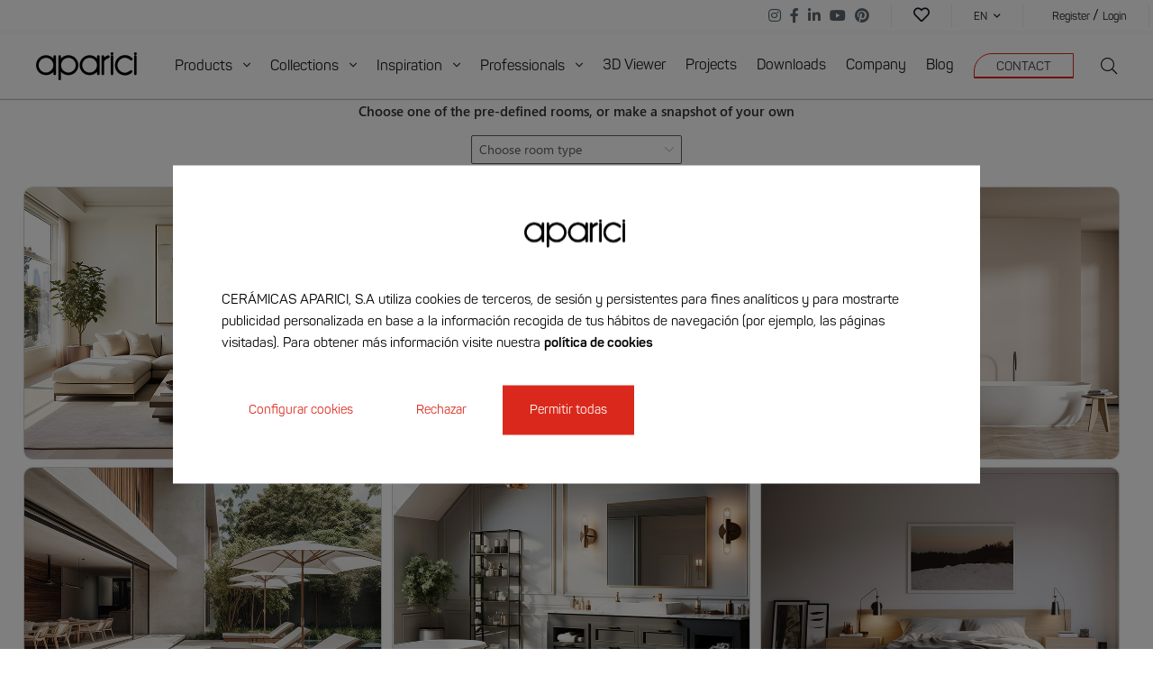

--- FILE ---
content_type: text/html; charset=UTF-8
request_url: https://www.aparici.com/en/reality?collection=VIENNA&lang=en
body_size: 24564
content:
<!-- Copia en cache generada 18/Jan/2026 13:41:04 -->
<html lang="en">
<head>
    <meta charset="UTF-8">
<meta name="viewport" content="width=device-width, initial-scale=1">
<link rel="profile" href="https://gmpg.org/xfn/11">
    <meta name="robots" content="index, follow">
<title>Reality </title>

<meta name="description" content="Since 1961 Cerámicas Aparici is a reference in the design and manufacture of ceramic and porcelain tiles with global presence. Get to know us!"/>
<link rel="canonical" href="https://www.aparici.com/en/reality" />
<meta property="og:locale" content="en" />
<meta property="og:type" content="website" />
<meta property="og:title" content="Reality " />
<meta property="og:description" content="Since 1961 Cerámicas Aparici is a reference in the design and manufacture of ceramic and porcelain tiles with global presence. Get to know us!" />
<meta property="og:url" content="https://www.aparici.com/en/reality" />
<meta property="og:site_name" content="Cerámicas Aparici | Porcelain stoneware and tiles manufacturer" />
<meta name="twitter:card" content="summary_large_image" />
<meta name="twitter:description" content="Since 1961 Cerámicas Aparici is a reference in the design and manufacture of ceramic and porcelain tiles with global presence. Get to know us!" />
<meta name="twitter:title" content="Reality " />

<link rel="apple-touch-icon" sizes="180x180" href="https://www.aparici.com/assets/images/apple-touch-icon.png">
<link rel="icon" type="image/png" sizes="32x32" href="https://www.aparici.com/assets/images/favicon-32x32.png">
<link rel="icon" type="image/png" sizes="16x16" href="https://www.aparici.com/assets/images/favicon-16x16.png">
<link rel="mask-icon" href="https://www.aparici.com/assets/images/safari-pinned-tab.svg" color="#5bbad5">
<meta name="msapplication-TileColor" content="#da532c">
<meta name="theme-color" content="#ffffff">

            <link rel="alternate" hreflang="es" href="https://www.aparici.com/reality">
                <link rel="alternate" hreflang="en" href="https://www.aparici.com/en/reality">
                <link rel="alternate" hreflang="fr" href="https://www.aparici.com/fr/reality">
                <link rel="alternate" hreflang="it" href="https://www.aparici.com/it/reality">
                <link rel="alternate" hreflang="de" href="https://www.aparici.com/de/reality">
                <link rel="alternate" hreflang="ru" href="https://www.aparici.com/ru/reality">
    <script type="application/ld+json">
{
"@context": "https://schema.org",
"@type": "WebPage",
"name": "Speakable Content",
"speakable":
{
"@type": "SpeakableSpecification",
"xpath": [
"/html/head/title",
"/html/head/meta[@name='description']/@content"
]
},
"url": "https://www.aparici.com/en/reality"
}
</script>
<script type="application/ld+json">
    {
      "@context": "https://schema.org",
      "@type": "BreadcrumbList",
      "itemListElement": [
                {
              "@type": "ListItem",
              "position": 1,
              "name": "Home",
              "item": "https://www.aparici.com/en"
        },
                {
              "@type": "ListItem",
              "position": 2,
              "name": "Reality",
              "item": "https://www.aparici.com/en/reality"
        }
                ]
        }
</script>
    <link rel="stylesheet" href="https://www.aparici.com/assets/css/style.css?v=1768740062">
    <!-- Google Tag Manager -->
    <script>(function (w, d, s, l, i) {
            w[l] = w[l] || [];
            w[l].push({
                'gtm.start':
                    new Date().getTime(), event: 'gtm.js'
            });
            var f = d.getElementsByTagName(s)[0],
                j = d.createElement(s), dl = l != 'dataLayer' ? '&l=' + l : '';
            j.async = true;
            j.src =
                'https://www.googletagmanager.com/gtm.js?id=' + i + dl;
            f.parentNode.insertBefore(j, f);
        })(window, document, 'script', 'dataLayer', 'GTM-PJ3BCMT');</script>
    <!-- End Google Tag Manager -->
</head>
<body class="p-bloques header-white pages">
    <div class="loader"><img class="img-fluid" src="https://www.aparici.com/storage/aparici-posts-instagram-organico-2-1694517447uw9gj-1697034910We7Kq.gif" alt="logo"></div>

<!-- Google Tag Manager (noscript) -->
<noscript>
    <iframe src="https://www.googletagmanager.com/ns.html?id=GTM-PJ3BCMT"
            height="0" width="0" style="display:none;visibility:hidden"></iframe>
</noscript>
<!-- End Google Tag Manager (noscript) -->
<header class="header mb-0">
    <nav class="navbar-principal desktop active">
        
        <nav class="top-bar w-100 d-none d-xl-flex flex-row-reverse ps-32">
            <ul class="list-unstyled m-0 d-flex p-4 align-items-center ms-auto">
                <li class="ms-8 border-right f-size-16">
                    <ul class="list-unstyled text-center text-lg-end mb-0 list-social">
                                                    <li class="d-inline-block ms-6 list-social_item">
                                <a href="https://www.instagram.com/ceramicas_aparici/?hl=es" target="_blank">
                                    <i class="fab fa-instagram"></i>
                                </a>
                            </li>
                                                                            <li class="d-inline-block ms-6 list-social_item">
                                <a href="https://www.facebook.com/apariciceramicas/" target="_blank">
                                    <i class="fab fa-facebook-f"></i>
                                </a>
                            </li>
                                                                            <li class="d-inline-block ms-6 list-social_item">
                                <a href="https://www.linkedin.com/company/ceramicas-aparici/" target="_blank">
                                    <i class="fab fa-linkedin-in"></i>
                                </a>
                            </li>
                                                                            <li class="d-inline-block ms-6 list-social_item">
                                <a href="https://www.youtube.com/channel/UCSNxvqz1Ebfg-fq7I_rqagg" target="_blank">
                                    <i class="fab fa-youtube"></i>
                                </a>
                            </li>
                                                                            <li class="d-inline-block ms-6 list-social_item">
                                <a href="https://www.pinterest.es/ceramicas_aparici/" target="_blank">
                                    <i class="fab fa-pinterest"></i>
                                </a>
                            </li>
                                            </ul>
                </li>

                                    <li class="ms-0 border-right">
                        <a href="" class="f-size-18" data-bs-toggle="modal" data-bs-target="#loginForm">
                            <i class="far fa-heart"></i>
                        </a>
                    </li>
                                <li class="ms-8 ps-16 border-right">
                    <a class="dropdown-toggle f-size-12 fw-400 text-uppercase after-none " href="#" id="navbarDropdown"
                       role="button" data-bs-toggle="dropdown" aria-expanded="false">
                        en <i class="fal fa-angle-down ms-4 f-size-12"></i>
                    </a>

                    <ul class="dropdown-menu menu-lang" aria-labelledby="navbarDropdown">
                                                                                                                                                                                                        <li><a class="dropdown-item text-uppercase f-size-12"
                                       href="https://www.aparici.com/reality">es</a></li>
                                                                                                                                                                                                                                                                                                                                                <li><a class="dropdown-item text-uppercase f-size-12"
                                       href="https://www.aparici.com/fr/reality">fr</a></li>
                                                                                                                                                                                                                                    <li><a class="dropdown-item text-uppercase f-size-12"
                                       href="https://www.aparici.com/it/reality">it</a></li>
                                                                                                                                                                                                                                    <li><a class="dropdown-item text-uppercase f-size-12"
                                       href="https://www.aparici.com/de/reality">de</a></li>
                                                                                                                                                                                                                                    <li><a class="dropdown-item text-uppercase f-size-12"
                                       href="https://www.aparici.com/ru/reality">ru</a></li>
                                                                        </ul>
                </li>
                                    <li class="ms-8 border-right">
                        <a href="" class="f-size-12" data-bs-toggle="modal" data-bs-target="#registerForm">
                            Register
                        </a>
                        /
                        <a href="" class="f-size-12" data-bs-toggle="modal" data-bs-target="#loginForm">
                            Login
                        </a>
                    </li>
                            </ul>
        </nav>
        
        <div class="d-flex flex-wrap menu-principal__container">
            <a class="d-flex align-items-center py-16" href="https://www.aparici.com/en"><img class="img-fluid" src="https://www.aparici.com/storage/logo-aparici-texto-negro-1-1663767664LZcd7.png"
                                                                                  alt="logo"></a>

            <ul class="list-unstyled m-0 d-none d-xl-flex align-items-center menu-principal ms-auto">
                                    <li>
                                                                            <a class="menu-disparador  environments" href="#productos"
                               role="button">Products <i class="fal fa-angle-down ms-8 f-size-16"></i></a>
                                            </li>

                                    <li>
                                                                            <a class="menu-disparador  menu-collections" href="#colecciones"
                               role="button">Collections <i class="fal fa-angle-down ms-8 f-size-16"></i></a>
                                            </li>

                                    <li>
                                                                            <a class="menu-disparador  environments" href="#ambientes"
                               role="button">Inspiration <i class="fal fa-angle-down ms-8 f-size-16"></i></a>
                                            </li>

                                    <li>
                                                                            <a class="menu-disparador " href="#profesionales"
                               role="button">Professionals <i class="fal fa-angle-down ms-8 f-size-16"></i></a>
                                            </li>

                                    <li>
                                                                                                            <a href="https://www.aparici.com/en/tools-visualisation-3d-tiles" target="_self"
                                class="">3D Viewer</a>                            
                                            </li>

                                    <li>
                                                                                                            <a href="https://www.aparici.com/en/projects-tiles" target="_self"
                                class=" menu-projects">Projects</a>                            
                                            </li>

                                    <li>
                                                                                                            <a href="https://www.aparici.com/en/resources" target="_self"
                                class="">Downloads</a>                            
                                            </li>

                                    <li>
                                                                                                            <a href="https://www.aparici.com/en/company-aparici" target="_self"
                                class="">Company</a>                            
                                            </li>

                                    <li>
                                                                                                            <a href="https://www.aparici.com/en/blog" target="_self"
                                class=" menu-posts">Blog</a>                            
                                            </li>

                                    <li>
                                                                                                            <a href="https://www.aparici.com/en/contact" target="_self"
                                class=" btn btn-outline-red">CONTACT</a>                            
                                            </li>

                                <li class="ms-8">
                    <a href="#" class="d-flex align-items-center f-size-18 search-input"><i
                            class="fal fa-search"></i></a>
                </li>
            </ul>
            <div class="d-flex align-items-center d-xl-none ms-auto">
                <span class="me-32"><a href="#"
                                       class="d-flex align-items-center header-menu_buttonSearchRWD search-input"><i
                            class="fal fa-search f-size-24 "></i></a></span>
                <span class="header-menu_buttonModal " data-bs-toggle="modal" data-bs-target="#e-menuRWD">
                    <span></span>
                    <span></span>
                    <span></span>
                </span>
            </div>
        </div>
        <div class="e_search-float" id="frm_nuevo" style="display:none;">
            <form class="mb-0" method="GET" action="https://www.aparici.com/en/search-results">
                <form class="mb-0" method="GET"
                      action="https://www.aparici.com/en/search-results">
                    <div class="input-group">
                        <input type="text" placeholder="Search" name="s">
                    </div>
                </form>
        </div>
        
        <div id="colecciones" class="collapse sub-menu__container" data-mostrar="false">

            <div class="sub-menu d-flex flex-wrap justify-content-between">
                <div class="col-lateral">
                    <span
                        class="f-size-16 fw-400 pb-16 black-light text-uppercase border-bottom">Collections</span>

                    <div class="list-group" id="list-tab" role="tablist">
                                                                                                                                        <a href="https://www.aparici.com/en/tiles-collections/ibiza"
                                   data-bs-target="#colecciones-209"
                                   class="f-size-16 ff-roboto mt-16 d-block item fw-400 sub-menu_colecciones-item  itemTabHover"
                                   id="Ibiza-209-list"
                                >Ibiza</a>
                                                                                                                                                                        <a href="https://www.aparici.com/en/tiles-collections/illusion"
                                   data-bs-target="#colecciones-192"
                                   class="f-size-16 ff-roboto mt-16 d-block item fw-400 sub-menu_colecciones-item  itemTabHover"
                                   id="Illusion-192-list"
                                >Illusion</a>
                                                                                                                                                                        <a href="https://www.aparici.com/en/tiles-collections/majestic"
                                   data-bs-target="#colecciones-214"
                                   class="f-size-16 ff-roboto mt-16 d-block item fw-400 sub-menu_colecciones-item  itemTabHover"
                                   id="Majestic-214-list"
                                >Majestic</a>
                                                                                                                                                                        <a href="https://www.aparici.com/en/tiles-collections/urano"
                                   data-bs-target="#colecciones-212"
                                   class="f-size-16 ff-roboto mt-16 d-block item fw-400 sub-menu_colecciones-item  itemTabHover"
                                   id="Urano-212-list"
                                >Urano</a>
                                                                                                                                                                        <a href="https://www.aparici.com/en/tiles-collections/chevron"
                                   data-bs-target="#colecciones-200"
                                   class="f-size-16 ff-roboto mt-16 d-block item fw-400 sub-menu_colecciones-item  itemTabHover"
                                   id="Chevron-200-list"
                                >Chevron</a>
                                                                                                                                                                        <a href="https://www.aparici.com/en/tiles-collections/opal"
                                   data-bs-target="#colecciones-215"
                                   class="f-size-16 ff-roboto mt-16 d-block item fw-400 sub-menu_colecciones-item  itemTabHover"
                                   id="Opal-215-list"
                                >Opal</a>
                                                                                                                                                                        <a href="https://www.aparici.com/en/tiles-collections/zest"
                                   data-bs-target="#colecciones-195"
                                   class="f-size-16 ff-roboto mt-16 d-block item fw-400 sub-menu_colecciones-item  itemTabHover"
                                   id="Zest-195-list"
                                >Zest</a>
                                                                                                    </div>
                    <a href="https://www.aparici.com/en/tiles-collections"
                       class="btn btn-outline-red  text-gray-dark  text-uppercase justify-content-center fw-400 d-flex align-items-center mt-48">See all collections </a>
                </div>

                <div class="col-centro ">
                    
                    <div class="tab-content">
                                                                                <a href="https://www.aparici.com/en/tiles-collections/illusion"
                               class="coleccion flex-column mx-auto tab-pane fade position-relative "
                               id="colecciones-192" role="tabpanel"
                               aria-labelledby="Illusion-192-list">
                                <div style="background-image: url(https://www.aparici.com/storage/illusion-bano-azul-turquesa-dorado-metalico-collection.jpg);" class="zoom-in">
                                </div>
                                                                <span class="fw-400 f-size-14 text-uppercase py-4 px-8">Illusion</span>
                            </a>
                                                                                <a href="https://www.aparici.com/en/tiles-collections/zest"
                               class="coleccion flex-column mx-auto tab-pane fade position-relative "
                               id="colecciones-195" role="tabpanel"
                               aria-labelledby="Zest-195-list">
                                <div style="background-image: url(https://www.aparici.com/storage/zest-bano-beige-rustico-suelo-porcelanico-1741956547BmlwF-collection.jpg);" class="zoom-in">
                                </div>
                                                                <span class="fw-400 f-size-14 text-uppercase py-4 px-8">Zest</span>
                            </a>
                                                                                <a href="https://www.aparici.com/en/tiles-collections/chevron"
                               class="coleccion flex-column mx-auto tab-pane fade position-relative "
                               id="colecciones-200" role="tabpanel"
                               aria-labelledby="Chevron-200-list">
                                <div style="background-image: url(https://www.aparici.com/storage/chevron-salon-moderno-clasico-suelo-madera-collection.jpg);" class="zoom-in">
                                </div>
                                                                <span class="fw-400 f-size-14 text-uppercase py-4 px-8">Chevron</span>
                            </a>
                                                                                <a href="https://www.aparici.com/en/tiles-collections/ibiza"
                               class="coleccion flex-column mx-auto tab-pane fade position-relative "
                               id="colecciones-209" role="tabpanel"
                               aria-labelledby="Ibiza-209-list">
                                <div style="background-image: url(https://www.aparici.com/storage/ibiza-bano-marmol-beige-blanco-collection.jpg);" class="zoom-in">
                                </div>
                                                                <span class="fw-400 f-size-14 text-uppercase py-4 px-8">Ibiza</span>
                            </a>
                                                                                <a href="https://www.aparici.com/en/tiles-collections/urano"
                               class="coleccion flex-column mx-auto tab-pane fade position-relative "
                               id="colecciones-212" role="tabpanel"
                               aria-labelledby="Urano-212-list">
                                <div style="background-image: url(https://www.aparici.com/storage/urano-bano-azul-metalico-relieves-collection.jpg);" class="zoom-in">
                                </div>
                                                                <span class="fw-400 f-size-14 text-uppercase py-4 px-8">Urano</span>
                            </a>
                                                                                <a href="https://www.aparici.com/en/tiles-collections/majestic"
                               class="coleccion flex-column mx-auto tab-pane fade position-relative "
                               id="colecciones-214" role="tabpanel"
                               aria-labelledby="Majestic-214-list">
                                <div style="background-image: url(https://www.aparici.com/storage/majestic-salon-clasico-suelo-marmol-17588021600K3mf-collection.jpg);" class="zoom-in">
                                </div>
                                                                <span class="fw-400 f-size-14 text-uppercase py-4 px-8">Majestic</span>
                            </a>
                                                                                <a href="https://www.aparici.com/en/tiles-collections/opal"
                               class="coleccion flex-column mx-auto tab-pane fade position-relative "
                               id="colecciones-215" role="tabpanel"
                               aria-labelledby="Opal-215-list">
                                <div style="background-image: url(https://www.aparici.com/storage/opal-bano-dorado-arabesco-aparici-collection.jpg);" class="zoom-in">
                                </div>
                                                                <span class="fw-400 f-size-14 text-uppercase py-4 px-8">Opal</span>
                            </a>
                                            </div>

                </div>

                <div class="col-end d-flex flex-column">

                    <span
                        class="f-size-16 fw-400 black-light d-block mb-16 mt-auto w-75">DO YOU NEED HELP?</span>
                    <a href="https://www.aparici.com/en/contact"
                       class="btn btn-full-red text-uppercase ">Contact a consultant</a>

                </div>
            </div>


        </div>

        
        <div id="productos" class="collapse sub-menu__container" data-mostrar="false">

            <div class="sub-menu d-flex flex-wrap">
                <div class="col-lateral">
                    <span
                        class="f-size-16 fw-400 pb-16 black-light text-uppercase border-bottom">Find your product by...</span>

                    <div class="list-group" id="list-tab" role="tablist">
                                                                            <a data-bs-target="#page-622"
                               class="f-size-16 ff-roboto mt-16 d-block item fw-400 itemTabHover sub-menu_productos-linktab"
                               data-bs-toggle="tab" data-bs-target="#page-622" role="tab"
                               aria-controls="page-622" aria-selected="false"
                            >Look</a>

                                                                                <a data-bs-target="#page-787"
                               class="f-size-16 ff-roboto mt-16 d-block item fw-400 itemTabHover sub-menu_productos-linktab"
                               data-bs-toggle="tab" data-bs-target="#page-787" role="tab"
                               aria-controls="page-787" aria-selected="false"
                            >Colour</a>

                                                                                <a data-bs-target="#page-597"
                               class="f-size-16 ff-roboto mt-16 d-block item fw-400 itemTabHover sub-menu_productos-linktab"
                               data-bs-toggle="tab" data-bs-target="#page-597" role="tab"
                               aria-controls="page-597" aria-selected="false"
                            >Material</a>

                                                                                <a data-bs-target="#page-722"
                               class="f-size-16 ff-roboto mt-16 d-block item fw-400 itemTabHover sub-menu_productos-linktab"
                               data-bs-toggle="tab" data-bs-target="#page-722" role="tab"
                               aria-controls="page-722" aria-selected="false"
                            >Sizes</a>

                                                                                <a data-bs-target="#page-681"
                               class="f-size-16 ff-roboto mt-16 d-block item fw-400 itemTabHover sub-menu_productos-linktab"
                               data-bs-toggle="tab" data-bs-target="#page-681" role="tab"
                               aria-controls="page-681" aria-selected="false"
                            >Finish</a>

                                                                        </div>
                    <a href="https://www.aparici.com/en/tiles"
                       class="btn btn-outline-red  text-gray-dark text-uppercase justify-content-center fw-400 d-flex align-items-center mt-128">See all products</a>
                </div>

                <div class="col-centro ">
                    <div class="tab-content">
                                                                            

                            <div id="page-622" class="productos-tab tab-pane fade  mx-auto "
                                 role="tabpanel" aria-labelledby="page-Look">
                                                                    <span class="f-size-16 fw-400 black-light text-uppercase">Products according to look</span>
                                    <hr class="mt-16 mb-20">
                                                                <div class="productos-listado-menu">
                                                                                                                                                                                                            <a href="https://www.aparici.com/en/concrete-look-tiles"
                                               class="productos-page sub-menu_productos-item "
                                               data-target="#page-622">
                                                <div class="productos-page_content d-flex align-items-start flex-wrap">
                                                    <div class="productos-page_image">
                                                        <div class="productos-page_imageDiv zoom-in"
                                                             style="background-image: url(https://www.aparici.com/storage/portada-home-aparici-azulejos-cemento-porcelanico-1750672257hdwob.jpg);">
                                                        </div>
                                                    </div>
                                                                                                            <span
                                                            class="fw-400 f-size-14 text-uppercase py-4 px-8 line-height-1">Concrete</span>
                                                                                                    </div>
                                            </a>
                                                                                                                                                                                                                                                    <a href="https://www.aparici.com/en/cotto-tiles"
                                               class="productos-page sub-menu_productos-item "
                                               data-target="#page-622">
                                                <div class="productos-page_content d-flex align-items-start flex-wrap">
                                                    <div class="productos-page_image">
                                                        <div class="productos-page_imageDiv zoom-in"
                                                             style="background-image: url(https://www.aparici.com/storage/portada-home-aparici-azulejos-terracota-porcelanico-1750672272LtxkO.jpg);">
                                                        </div>
                                                    </div>
                                                                                                            <span
                                                            class="fw-400 f-size-14 text-uppercase py-4 px-8 line-height-1">Clay</span>
                                                                                                    </div>
                                            </a>
                                                                                                                                                                                                                                                    <a href="https://www.aparici.com/en/encaustic-tiles"
                                               class="productos-page sub-menu_productos-item "
                                               data-target="#page-622">
                                                <div class="productos-page_content d-flex align-items-start flex-wrap">
                                                    <div class="productos-page_image">
                                                        <div class="productos-page_imageDiv zoom-in"
                                                             style="background-image: url(https://www.aparici.com/storage/portada-home-aparici-azulejos-hidraulicos-porcelanico-1750672262Q4RJR.jpg);">
                                                        </div>
                                                    </div>
                                                                                                            <span
                                                            class="fw-400 f-size-14 text-uppercase py-4 px-8 line-height-1">Encaustic</span>
                                                                                                    </div>
                                            </a>
                                                                                                                                                                                                                                                    <a href="https://www.aparici.com/en/wood-look-tiles"
                                               class="productos-page sub-menu_productos-item "
                                               data-target="#page-622">
                                                <div class="productos-page_content d-flex align-items-start flex-wrap">
                                                    <div class="productos-page_image">
                                                        <div class="productos-page_imageDiv zoom-in"
                                                             style="background-image: url(https://www.aparici.com/storage/portada-home-aparici-azulejos-madera-porcelanico-1750672272EVUzr.jpg);">
                                                        </div>
                                                    </div>
                                                                                                            <span
                                                            class="fw-400 f-size-14 text-uppercase py-4 px-8 line-height-1">Wood</span>
                                                                                                    </div>
                                            </a>
                                                                                                                                                                                                                                                    <a href="https://www.aparici.com/en/marble-look-tiles"
                                               class="productos-page sub-menu_productos-item "
                                               data-target="#page-622">
                                                <div class="productos-page_content d-flex align-items-start flex-wrap">
                                                    <div class="productos-page_image">
                                                        <div class="productos-page_imageDiv zoom-in"
                                                             style="background-image: url(https://www.aparici.com/storage/portada-home-aparici-azulejos-marmol-porcelanico-1750672265iOg7H.jpg);">
                                                        </div>
                                                    </div>
                                                                                                            <span
                                                            class="fw-400 f-size-14 text-uppercase py-4 px-8 line-height-1">Marble</span>
                                                                                                    </div>
                                            </a>
                                                                                                                                                                                                                                                    <a href="https://www.aparici.com/en/metallic-tiles"
                                               class="productos-page sub-menu_productos-item "
                                               data-target="#page-622">
                                                <div class="productos-page_content d-flex align-items-start flex-wrap">
                                                    <div class="productos-page_image">
                                                        <div class="productos-page_imageDiv zoom-in"
                                                             style="background-image: url(https://www.aparici.com/storage/portada-home-aparici-azulejos-metalicos-porcelanico-1750253764tOjGd.jpg);">
                                                        </div>
                                                    </div>
                                                                                                            <span
                                                            class="fw-400 f-size-14 text-uppercase py-4 px-8 line-height-1">Metallic</span>
                                                                                                    </div>
                                            </a>
                                                                                                                                                                                                                                                    <a href="https://www.aparici.com/en/single-colour-tiles"
                                               class="productos-page sub-menu_productos-item "
                                               data-target="#page-622">
                                                <div class="productos-page_content d-flex align-items-start flex-wrap">
                                                    <div class="productos-page_image">
                                                        <div class="productos-page_imageDiv zoom-in"
                                                             style="background-image: url(https://www.aparici.com/storage/portada-home-aparici-azulejos-monocolor-porcelanico-1750672259LEUmC.jpg);">
                                                        </div>
                                                    </div>
                                                                                                            <span
                                                            class="fw-400 f-size-14 text-uppercase py-4 px-8 line-height-1">Single-colour</span>
                                                                                                    </div>
                                            </a>
                                                                                                                                                                                                                                                    <a href="https://www.aparici.com/en/stone-look-tiles"
                                               class="productos-page sub-menu_productos-item "
                                               data-target="#page-622">
                                                <div class="productos-page_content d-flex align-items-start flex-wrap">
                                                    <div class="productos-page_image">
                                                        <div class="productos-page_imageDiv zoom-in"
                                                             style="background-image: url(https://www.aparici.com/storage/portada-home-aparici-azulejos-piedra-porcelanico-1750672261ssHTI.jpg);">
                                                        </div>
                                                    </div>
                                                                                                            <span
                                                            class="fw-400 f-size-14 text-uppercase py-4 px-8 line-height-1">Stone</span>
                                                                                                    </div>
                                            </a>
                                                                                                                                                                                                                                                    <a href="https://www.aparici.com/en/decorative-tiles"
                                               class="productos-page sub-menu_productos-item "
                                               data-target="#page-622">
                                                <div class="productos-page_content d-flex align-items-start flex-wrap">
                                                    <div class="productos-page_image">
                                                        <div class="productos-page_imageDiv zoom-in"
                                                             style="background-image: url(https://www.aparici.com/storage/portada-home-aparici-azulejos-decorativos-porcelanico-1750672261qrfsk.jpg);">
                                                        </div>
                                                    </div>
                                                                                                            <span
                                                            class="fw-400 f-size-14 text-uppercase py-4 px-8 line-height-1">Decorative</span>
                                                                                                    </div>
                                            </a>
                                                                                                                                                                                                                                                    <a href="https://www.aparici.com/en/fabric-look-tiles"
                                               class="productos-page sub-menu_productos-item "
                                               data-target="#page-622">
                                                <div class="productos-page_content d-flex align-items-start flex-wrap">
                                                    <div class="productos-page_image">
                                                        <div class="productos-page_imageDiv zoom-in"
                                                             style="background-image: url(https://www.aparici.com/storage/portada-home-aparici-azulejos-textiles-porcelanico-1750672266Nporm.jpg);">
                                                        </div>
                                                    </div>
                                                                                                            <span
                                                            class="fw-400 f-size-14 text-uppercase py-4 px-8 line-height-1">Textile</span>
                                                                                                    </div>
                                            </a>
                                                                                                                                                                                                                                                    <a href="https://www.aparici.com/en/terrazzo-look-tiles"
                                               class="productos-page sub-menu_productos-item "
                                               data-target="#page-622">
                                                <div class="productos-page_content d-flex align-items-start flex-wrap">
                                                    <div class="productos-page_image">
                                                        <div class="productos-page_imageDiv zoom-in"
                                                             style="background-image: url(https://www.aparici.com/storage/portada-home-aparici-azulejos-terrazo-porcelanico-17506722584TcBg.jpg);">
                                                        </div>
                                                    </div>
                                                                                                            <span
                                                            class="fw-400 f-size-14 text-uppercase py-4 px-8 line-height-1">Terrazzo</span>
                                                                                                    </div>
                                            </a>
                                                                                                            </div>
                            </div>
                                                                                

                            <div id="page-787" class="productos-tab tab-pane fade  mx-auto "
                                 role="tabpanel" aria-labelledby="page-Colour">
                                                                    <span class="f-size-16 fw-400 black-light text-uppercase">Products according to colour</span>
                                    <hr class="mt-16 mb-20">
                                                                <div class="productos-listado-menu">
                                                                                                                                                                                                            <a href="https://www.aparici.com/en/blue-tiles"
                                               class="productos-page sub-menu_productos-item "
                                               data-target="#page-787">
                                                <div class="productos-page_content d-flex align-items-start flex-wrap">
                                                    <div class="productos-page_image">
                                                        <div class="productos-page_imageDiv zoom-in"
                                                             style="background-image: url(https://www.aparici.com/storage/portada-home-aparici-azulejos-azules-porcelanico-1750672271O2HKL.jpg);">
                                                        </div>
                                                    </div>
                                                                                                            <span
                                                            class="fw-400 f-size-14 text-uppercase py-4 px-8 line-height-1">Blue</span>
                                                                                                    </div>
                                            </a>
                                                                                                                                                                                                                                                    <a href="https://www.aparici.com/en/beige-tiles"
                                               class="productos-page sub-menu_productos-item "
                                               data-target="#page-787">
                                                <div class="productos-page_content d-flex align-items-start flex-wrap">
                                                    <div class="productos-page_image">
                                                        <div class="productos-page_imageDiv zoom-in"
                                                             style="background-image: url(https://www.aparici.com/storage/portada-home-aparici-azulejos-beige-porcelanico-1750672263rmyU0.jpg);">
                                                        </div>
                                                    </div>
                                                                                                            <span
                                                            class="fw-400 f-size-14 text-uppercase py-4 px-8 line-height-1">Beige</span>
                                                                                                    </div>
                                            </a>
                                                                                                                                                                                                                                                    <a href="https://www.aparici.com/en/white-tiles"
                                               class="productos-page sub-menu_productos-item "
                                               data-target="#page-787">
                                                <div class="productos-page_content d-flex align-items-start flex-wrap">
                                                    <div class="productos-page_image">
                                                        <div class="productos-page_imageDiv zoom-in"
                                                             style="background-image: url(https://www.aparici.com/storage/portada-home-aparici-azulejos-blancos-porcelanico-1750672260UGQm6.jpg);">
                                                        </div>
                                                    </div>
                                                                                                            <span
                                                            class="fw-400 f-size-14 text-uppercase py-4 px-8 line-height-1">White</span>
                                                                                                    </div>
                                            </a>
                                                                                                                                                                                                                                                    <a href="https://www.aparici.com/en/black-tiles"
                                               class="productos-page sub-menu_productos-item "
                                               data-target="#page-787">
                                                <div class="productos-page_content d-flex align-items-start flex-wrap">
                                                    <div class="productos-page_image">
                                                        <div class="productos-page_imageDiv zoom-in"
                                                             style="background-image: url(https://www.aparici.com/storage/portada-home-aparici-azulejos-negros-porcelanico-1750672268rKhV1.jpg);">
                                                        </div>
                                                    </div>
                                                                                                            <span
                                                            class="fw-400 f-size-14 text-uppercase py-4 px-8 line-height-1">Black</span>
                                                                                                    </div>
                                            </a>
                                                                                                                                                                                                                                                    <a href="https://www.aparici.com/en/grey-tiles"
                                               class="productos-page sub-menu_productos-item "
                                               data-target="#page-787">
                                                <div class="productos-page_content d-flex align-items-start flex-wrap">
                                                    <div class="productos-page_image">
                                                        <div class="productos-page_imageDiv zoom-in"
                                                             style="background-image: url(https://www.aparici.com/storage/portada-home-aparici-azulejos-grises-porcelanico-1750672269hXMZK.jpg);">
                                                        </div>
                                                    </div>
                                                                                                            <span
                                                            class="fw-400 f-size-14 text-uppercase py-4 px-8 line-height-1">Grey</span>
                                                                                                    </div>
                                            </a>
                                                                                                                                                                                                                                                    <a href="https://www.aparici.com/en/brown-tiles"
                                               class="productos-page sub-menu_productos-item "
                                               data-target="#page-787">
                                                <div class="productos-page_content d-flex align-items-start flex-wrap">
                                                    <div class="productos-page_image">
                                                        <div class="productos-page_imageDiv zoom-in"
                                                             style="background-image: url(https://www.aparici.com/storage/portada-home-aparici-azulejos-marrones-porcelanico-1750672269cLp9M.jpg);">
                                                        </div>
                                                    </div>
                                                                                                            <span
                                                            class="fw-400 f-size-14 text-uppercase py-4 px-8 line-height-1">Brown</span>
                                                                                                    </div>
                                            </a>
                                                                                                                                                                                                                                                    <a href="https://www.aparici.com/en/red-tiles"
                                               class="productos-page sub-menu_productos-item "
                                               data-target="#page-787">
                                                <div class="productos-page_content d-flex align-items-start flex-wrap">
                                                    <div class="productos-page_image">
                                                        <div class="productos-page_imageDiv zoom-in"
                                                             style="background-image: url(https://www.aparici.com/storage/crea-azulejos-aparici-coleccion-pagina-2-1681743159pjtG0.jpg);">
                                                        </div>
                                                    </div>
                                                                                                            <span
                                                            class="fw-400 f-size-14 text-uppercase py-4 px-8 line-height-1">Red</span>
                                                                                                    </div>
                                            </a>
                                                                                                                                                                                                                                                    <a href="https://www.aparici.com/en/green-tiles"
                                               class="productos-page sub-menu_productos-item "
                                               data-target="#page-787">
                                                <div class="productos-page_content d-flex align-items-start flex-wrap">
                                                    <div class="productos-page_image">
                                                        <div class="productos-page_imageDiv zoom-in"
                                                             style="background-image: url(https://www.aparici.com/storage/portada-home-aparici-azulejos-verdes-porcelanico-1750672267umpxF.jpg);">
                                                        </div>
                                                    </div>
                                                                                                            <span
                                                            class="fw-400 f-size-14 text-uppercase py-4 px-8 line-height-1">Green</span>
                                                                                                    </div>
                                            </a>
                                                                                                                                                                                                                                                    <a href="https://www.aparici.com/en/pink-tiles"
                                               class="productos-page sub-menu_productos-item "
                                               data-target="#page-787">
                                                <div class="productos-page_content d-flex align-items-start flex-wrap">
                                                    <div class="productos-page_image">
                                                        <div class="productos-page_imageDiv zoom-in"
                                                             style="background-image: url(https://www.aparici.com/storage/portada-home-aparici-azulejos-rosas-porcelanico-17506722645P2L1.jpg);">
                                                        </div>
                                                    </div>
                                                                                                            <span
                                                            class="fw-400 f-size-14 text-uppercase py-4 px-8 line-height-1">Pink</span>
                                                                                                    </div>
                                            </a>
                                                                                                                                                                                                                                                    <a href="https://www.aparici.com/en/multicolour-tiles"
                                               class="productos-page sub-menu_productos-item "
                                               data-target="#page-787">
                                                <div class="productos-page_content d-flex align-items-start flex-wrap">
                                                    <div class="productos-page_image">
                                                        <div class="productos-page_imageDiv zoom-in"
                                                             style="background-image: url(https://www.aparici.com/storage/lined-aseo-colorido-neomemphis-hexagono-aparici.jpg);">
                                                        </div>
                                                    </div>
                                                                                                            <span
                                                            class="fw-400 f-size-14 text-uppercase py-4 px-8 line-height-1">Multicolour</span>
                                                                                                    </div>
                                            </a>
                                                                                                                                                                                                                                                    <a href="https://www.aparici.com/en/gold-tiles"
                                               class="productos-page sub-menu_productos-item "
                                               data-target="#page-787">
                                                <div class="productos-page_content d-flex align-items-start flex-wrap">
                                                    <div class="productos-page_image">
                                                        <div class="productos-page_imageDiv zoom-in"
                                                             style="background-image: url(https://www.aparici.com/storage/portada-home-aparici-azulejos-dorados-porcelanico-1750672270X4OzB.jpg);">
                                                        </div>
                                                    </div>
                                                                                                            <span
                                                            class="fw-400 f-size-14 text-uppercase py-4 px-8 line-height-1">Gold</span>
                                                                                                    </div>
                                            </a>
                                                                                                                                                                                                                                                    <a href="https://www.aparici.com/en/silver-tiles"
                                               class="productos-page sub-menu_productos-item "
                                               data-target="#page-787">
                                                <div class="productos-page_content d-flex align-items-start flex-wrap">
                                                    <div class="productos-page_image">
                                                        <div class="productos-page_imageDiv zoom-in"
                                                             style="background-image: url(https://www.aparici.com/storage/portada-home-aparici-azulejos-plateados-porcelanico-175067227338SVQ.jpg);">
                                                        </div>
                                                    </div>
                                                                                                            <span
                                                            class="fw-400 f-size-14 text-uppercase py-4 px-8 line-height-1">Silver</span>
                                                                                                    </div>
                                            </a>
                                                                                                            </div>
                            </div>
                                                                                

                            <div id="page-597" class="productos-tab tab-pane fade  mx-auto "
                                 role="tabpanel" aria-labelledby="page-Material">
                                                                    <span class="f-size-16 fw-400 black-light text-uppercase">Products according to product</span>
                                    <hr class="mt-16 mb-20">
                                                                <div class="productos-listado-menu">
                                                                                                                                                                                                            <a href="https://www.aparici.com/en/porcelain-stoneware-tiles"
                                               class="productos-page sub-menu_productos-item "
                                               data-target="#page-597">
                                                <div class="productos-page_content d-flex align-items-start flex-wrap">
                                                    <div class="productos-page_image">
                                                        <div class="productos-page_imageDiv zoom-in"
                                                             style="background-image: url(https://www.aparici.com/storage/majestic-salon-marmol-cuadrados-suelo-clasico.jpg);">
                                                        </div>
                                                    </div>
                                                                                                            <span
                                                            class="fw-400 f-size-14 text-uppercase py-4 px-8 line-height-1">Porcelain stoneware</span>
                                                                                                    </div>
                                            </a>
                                                                                                                                                                                                                                                    <a href="https://www.aparici.com/en/wall-tiles"
                                               class="productos-page sub-menu_productos-item "
                                               data-target="#page-597">
                                                <div class="productos-page_content d-flex align-items-start flex-wrap">
                                                    <div class="productos-page_image">
                                                        <div class="productos-page_imageDiv zoom-in"
                                                             style="background-image: url(https://www.aparici.com/storage/corten-aseo-pared-blanco-comic-suelo-oscuro-aparici.jpg);">
                                                        </div>
                                                    </div>
                                                                                                            <span
                                                            class="fw-400 f-size-14 text-uppercase py-4 px-8 line-height-1">Wall tiles</span>
                                                                                                    </div>
                                            </a>
                                                                                                                                                                                                                                                    <a href="https://www.aparici.com/en/outdoor-tiles"
                                               class="productos-page sub-menu_productos-item "
                                               data-target="#page-597">
                                                <div class="productos-page_content d-flex align-items-start flex-wrap">
                                                    <div class="productos-page_image">
                                                        <div class="productos-page_imageDiv zoom-in"
                                                             style="background-image: url(https://www.aparici.com/storage/zest-terraza-cotto-beige-playera.jpg);">
                                                        </div>
                                                    </div>
                                                                                                            <span
                                                            class="fw-400 f-size-14 text-uppercase py-4 px-8 line-height-1">Outdoor</span>
                                                                                                    </div>
                                            </a>
                                                                                                            </div>
                            </div>
                                                                                

                            <div id="page-722" class="productos-tab tab-pane fade  mx-auto "
                                 role="tabpanel" aria-labelledby="page-Sizes">
                                                                    <span class="f-size-16 fw-400 black-light text-uppercase">Products according to size</span>
                                    <hr class="mt-16 mb-20">
                                                                <div class="productos-listado-menu">
                                                                                                                                                                                                            <a href="https://www.aparici.com/en/large-format-tiles"
                                               class="productos-page sub-menu_productos-item "
                                               data-target="#page-722">
                                                <div class="productos-page_content d-flex align-items-start flex-wrap">
                                                    <div class="productos-page_image">
                                                        <div class="productos-page_imageDiv zoom-in"
                                                             style="background-image: url(https://www.aparici.com/storage/vulcano-bano-industrial-moderno-marron.jpg);">
                                                        </div>
                                                    </div>
                                                                                                            <span
                                                            class="fw-400 f-size-14 text-uppercase py-4 px-8 line-height-1">Large format</span>
                                                                                                    </div>
                                            </a>
                                                                                                                                                                                                                                                    <a href="https://www.aparici.com/en/hexagonal-tiles"
                                               class="productos-page sub-menu_productos-item "
                                               data-target="#page-722">
                                                <div class="productos-page_content d-flex align-items-start flex-wrap">
                                                    <div class="productos-page_image">
                                                        <div class="productos-page_imageDiv zoom-in"
                                                             style="background-image: url(https://www.aparici.com/storage/lined-aseo-colorido-neomemphis-hexagono-aparici.jpg);">
                                                        </div>
                                                    </div>
                                                                                                            <span
                                                            class="fw-400 f-size-14 text-uppercase py-4 px-8 line-height-1">Hexagonal</span>
                                                                                                    </div>
                                            </a>
                                                                                                                                                                                                                                                    <a href="https://www.aparici.com/en/small-tiles"
                                               class="productos-page sub-menu_productos-item "
                                               data-target="#page-722">
                                                <div class="productos-page_content d-flex align-items-start flex-wrap">
                                                    <div class="productos-page_image">
                                                        <div class="productos-page_imageDiv zoom-in"
                                                             style="background-image: url(https://www.aparici.com/storage/crea-dune-suelo-casa-peru-yeseniaschulz-interiordesign1-1736861487gnHOb.jpg);">
                                                        </div>
                                                    </div>
                                                                                                            <span
                                                            class="fw-400 f-size-14 text-uppercase py-4 px-8 line-height-1">Small tiles</span>
                                                                                                    </div>
                                            </a>
                                                                                                                                                                                                                                                    <a href="https://www.aparici.com/en/60x60-tiles"
                                               class="productos-page sub-menu_productos-item "
                                               data-target="#page-722">
                                                <div class="productos-page_content d-flex align-items-start flex-wrap">
                                                    <div class="productos-page_image">
                                                        <div class="productos-page_imageDiv zoom-in"
                                                             style="background-image: url(https://www.aparici.com/storage/bavaria-azulejos-aparici-coleccion-pagina-2-1681743887hJ9hL.jpg);">
                                                        </div>
                                                    </div>
                                                                                                            <span
                                                            class="fw-400 f-size-14 text-uppercase py-4 px-8 line-height-1">60x60</span>
                                                                                                    </div>
                                            </a>
                                                                                                                                                                                                                                                    <a href="https://www.aparici.com/en/45x120-tiles"
                                               class="productos-page sub-menu_productos-item "
                                               data-target="#page-722">
                                                <div class="productos-page_content d-flex align-items-start flex-wrap">
                                                    <div class="productos-page_image">
                                                        <div class="productos-page_imageDiv zoom-in"
                                                             style="background-image: url(https://www.aparici.com/storage/cracked-dormitorio-suelo-azul-pared-graffiti-aparici.jpg);">
                                                        </div>
                                                    </div>
                                                                                                            <span
                                                            class="fw-400 f-size-14 text-uppercase py-4 px-8 line-height-1">45x120</span>
                                                                                                    </div>
                                            </a>
                                                                                                                                                                                                                                                    <a href="https://www.aparici.com/en/90x90-tiles"
                                               class="productos-page sub-menu_productos-item "
                                               data-target="#page-722">
                                                <div class="productos-page_content d-flex align-items-start flex-wrap">
                                                    <div class="productos-page_image">
                                                        <div class="productos-page_imageDiv zoom-in"
                                                             style="background-image: url(https://www.aparici.com/storage/expressions-espacio-publico-multicolor-decorado.jpg);">
                                                        </div>
                                                    </div>
                                                                                                            <span
                                                            class="fw-400 f-size-14 text-uppercase py-4 px-8 line-height-1">90x90</span>
                                                                                                    </div>
                                            </a>
                                                                                                                                                                                                                                                    <a href="https://www.aparici.com/en/50x100-tiles"
                                               class="productos-page sub-menu_productos-item "
                                               data-target="#page-722">
                                                <div class="productos-page_content d-flex align-items-start flex-wrap">
                                                    <div class="productos-page_image">
                                                        <div class="productos-page_imageDiv zoom-in"
                                                             style="background-image: url(https://www.aparici.com/storage/paradox-salon-pared-relieve-gris-lineas.jpg);">
                                                        </div>
                                                    </div>
                                                                                                            <span
                                                            class="fw-400 f-size-14 text-uppercase py-4 px-8 line-height-1">50x100</span>
                                                                                                    </div>
                                            </a>
                                                                                                                                                                                                                                                    <a href="https://www.aparici.com/en/100x100-tiles"
                                               class="productos-page sub-menu_productos-item "
                                               data-target="#page-722">
                                                <div class="productos-page_content d-flex align-items-start flex-wrap">
                                                    <div class="productos-page_image">
                                                        <div class="productos-page_imageDiv zoom-in"
                                                             style="background-image: url(https://www.aparici.com/storage/flamed-salon-azul-blanco-industrial-lampara-aparici.jpg);">
                                                        </div>
                                                    </div>
                                                                                                            <span
                                                            class="fw-400 f-size-14 text-uppercase py-4 px-8 line-height-1">100x100</span>
                                                                                                    </div>
                                            </a>
                                                                                                                                                                                                                                                    <a href="https://www.aparici.com/en/45x90-tiles"
                                               class="productos-page sub-menu_productos-item "
                                               data-target="#page-722">
                                                <div class="productos-page_content d-flex align-items-start flex-wrap">
                                                    <div class="productos-page_image">
                                                        <div class="productos-page_imageDiv zoom-in"
                                                             style="background-image: url(https://www.aparici.com/storage/grunge-azulejos-aparici-coleccion-pagina-2-1681741869mMEtA.jpg);">
                                                        </div>
                                                    </div>
                                                                                                            <span
                                                            class="fw-400 f-size-14 text-uppercase py-4 px-8 line-height-1">45x90</span>
                                                                                                    </div>
                                            </a>
                                                                                                                                                                                                                                                    <a href="https://www.aparici.com/en/30x30-tiles"
                                               class="productos-page sub-menu_productos-item "
                                               data-target="#page-722">
                                                <div class="productos-page_content d-flex align-items-start flex-wrap">
                                                    <div class="productos-page_image">
                                                        <div class="productos-page_imageDiv zoom-in"
                                                             style="background-image: url(https://www.aparici.com/storage/kintsugi-azulejos-aparici-coleccion-pagina-2-1681726297RLjEl.jpg);">
                                                        </div>
                                                    </div>
                                                                                                            <span
                                                            class="fw-400 f-size-14 text-uppercase py-4 px-8 line-height-1">30x30</span>
                                                                                                    </div>
                                            </a>
                                                                                                                                                                                                                                                    <a href="https://www.aparici.com/en/25x100-tiles"
                                               class="productos-page sub-menu_productos-item "
                                               data-target="#page-722">
                                                <div class="productos-page_content d-flex align-items-start flex-wrap">
                                                    <div class="productos-page_image">
                                                        <div class="productos-page_imageDiv zoom-in"
                                                             style="background-image: url(https://www.aparici.com/storage/whisper-salon-suelo-madera-marron-moderno.jpg);">
                                                        </div>
                                                    </div>
                                                                                                            <span
                                                            class="fw-400 f-size-14 text-uppercase py-4 px-8 line-height-1">25x100</span>
                                                                                                    </div>
                                            </a>
                                                                                                            </div>
                            </div>
                                                                                

                            <div id="page-681" class="productos-tab tab-pane fade  mx-auto "
                                 role="tabpanel" aria-labelledby="page-Finish">
                                                                    <span class="f-size-16 fw-400 black-light text-uppercase">Products according to finish</span>
                                    <hr class="mt-16 mb-20">
                                                                <div class="productos-listado-menu">
                                                                                                                                                                                                            <a href="https://www.aparici.com/en/shiny-tiles"
                                               class="productos-page sub-menu_productos-item "
                                               data-target="#page-681">
                                                <div class="productos-page_content d-flex align-items-start flex-wrap">
                                                    <div class="productos-page_image">
                                                        <div class="productos-page_imageDiv zoom-in"
                                                             style="background-image: url(https://www.aparici.com/storage/abstra-bano-azul-relieve-brillo.jpg);">
                                                        </div>
                                                    </div>
                                                                                                            <span
                                                            class="fw-400 f-size-14 text-uppercase py-4 px-8 line-height-1">Glossy</span>
                                                                                                    </div>
                                            </a>
                                                                                                                                                                                                                                                    <a href="https://www.aparici.com/en/relief-tiles"
                                               class="productos-page sub-menu_productos-item "
                                               data-target="#page-681">
                                                <div class="productos-page_content d-flex align-items-start flex-wrap">
                                                    <div class="productos-page_image">
                                                        <div class="productos-page_imageDiv zoom-in"
                                                             style="background-image: url(https://www.aparici.com/storage/paradox-bano-relieve-pared-azul.jpg);">
                                                        </div>
                                                    </div>
                                                                                                            <span
                                                            class="fw-400 f-size-14 text-uppercase py-4 px-8 line-height-1">Relief</span>
                                                                                                    </div>
                                            </a>
                                                                                                                                                                                                                                                    <a href="https://www.aparici.com/en/lappato-tiles"
                                               class="productos-page sub-menu_productos-item "
                                               data-target="#page-681">
                                                <div class="productos-page_content d-flex align-items-start flex-wrap">
                                                    <div class="productos-page_image">
                                                        <div class="productos-page_imageDiv zoom-in"
                                                             style="background-image: url(https://www.aparici.com/storage/sunderland-cocina-blanco-marmolado-piedra-aparici-168251798240UYB.jpg);">
                                                        </div>
                                                    </div>
                                                                                                            <span
                                                            class="fw-400 f-size-14 text-uppercase py-4 px-8 line-height-1">Lappato</span>
                                                                                                    </div>
                                            </a>
                                                                                                                                                                                                                                                    <a href="https://www.aparici.com/en/matte-tiles"
                                               class="productos-page sub-menu_productos-item "
                                               data-target="#page-681">
                                                <div class="productos-page_content d-flex align-items-start flex-wrap">
                                                    <div class="productos-page_image">
                                                        <div class="productos-page_imageDiv zoom-in"
                                                             style="background-image: url(https://www.aparici.com/storage/sutton-espacio-publico-marron-marmolado-mate.jpg);">
                                                        </div>
                                                    </div>
                                                                                                            <span
                                                            class="fw-400 f-size-14 text-uppercase py-4 px-8 line-height-1">Matte</span>
                                                                                                    </div>
                                            </a>
                                                                                                                                                                                                                                                    <a href="https://www.aparici.com/en/natural-tiles"
                                               class="productos-page sub-menu_productos-item "
                                               data-target="#page-681">
                                                <div class="productos-page_content d-flex align-items-start flex-wrap">
                                                    <div class="productos-page_image">
                                                        <div class="productos-page_imageDiv zoom-in"
                                                             style="background-image: url(https://www.aparici.com/storage/evoke-cocina-boho-salon-vintage.jpg);">
                                                        </div>
                                                    </div>
                                                                                                            <span
                                                            class="fw-400 f-size-14 text-uppercase py-4 px-8 line-height-1">Natural</span>
                                                                                                    </div>
                                            </a>
                                                                                                                                                                                                                                                    <a href="https://www.aparici.com/en/non-slip-tiles"
                                               class="productos-page sub-menu_productos-item "
                                               data-target="#page-681">
                                                <div class="productos-page_content d-flex align-items-start flex-wrap">
                                                    <div class="productos-page_image">
                                                        <div class="productos-page_imageDiv zoom-in"
                                                             style="background-image: url(https://www.aparici.com/storage/harlem-piscina-suelo-porcelanico-oscuro-tipo-piedra.jpg);">
                                                        </div>
                                                    </div>
                                                                                                            <span
                                                            class="fw-400 f-size-14 text-uppercase py-4 px-8 line-height-1">Non-slip</span>
                                                                                                    </div>
                                            </a>
                                                                                                                                                                                                                                                    <a href="https://www.aparici.com/en/polished-tiles"
                                               class="productos-page sub-menu_productos-item "
                                               data-target="#page-681">
                                                <div class="productos-page_content d-flex align-items-start flex-wrap">
                                                    <div class="productos-page_image">
                                                        <div class="productos-page_imageDiv zoom-in"
                                                             style="background-image: url(https://www.aparici.com/storage/magma-bano-beige-marmol-decoracion-texturas.jpg);">
                                                        </div>
                                                    </div>
                                                                                                            <span
                                                            class="fw-400 f-size-14 text-uppercase py-4 px-8 line-height-1">Polished</span>
                                                                                                    </div>
                                            </a>
                                                                                                            </div>
                            </div>
                                                                        </div>
                </div>
                <div class="d-flex flex-column col-end">
                    <span
                        class="f-size-16 fw-400 black-light d-block mb-16 mt-auto w-75">DO YOU NEED HELP?</span>
                    <a href="https://www.aparici.com/en/contact"
                       class="btn btn-full-red  text-uppercase">Contact a consultant</a>
                </div>
            </div>
        </div>
                    
            <div id="ambientes" class="collapse sub-menu__container" data-mostrar="false">

                <div class="sub-menu d-flex flex-wrap justify-content-between">
                    <div class="col-lateral">
                        <span
                            class="f-size-16 fw-400 pb-16 black-light text-uppercase border-bottom">Inspiration</span>

                        <div class="list-group" id="list-tab" role="tablist">
                            
                                                                                                                                <a href="https://www.aparici.com/en/bathroom-tiles"
                                       data-bs-target="#ambientes-87"
                                       class="f-size-16 ff-roboto mt-16 d-block item fw-400 sub-menu_ambientes-item  itemTabHover"
                                       id="Bathroom-87-list"
                                    >Bathroom</a>
                                                                                                                                                                                                <a href="https://www.aparici.com/en/kitchen-tiles"
                                       data-bs-target="#ambientes-88"
                                       class="f-size-16 ff-roboto mt-16 d-block item fw-400 sub-menu_ambientes-item  itemTabHover"
                                       id="Kitchen-88-list"
                                    >Kitchen</a>
                                                                                                                                                                                                <a href="https://www.aparici.com/en/living-room-tiles"
                                       data-bs-target="#ambientes-89"
                                       class="f-size-16 ff-roboto mt-16 d-block item fw-400 sub-menu_ambientes-item  itemTabHover"
                                       id="Living room-89-list"
                                    >Living room</a>
                                                                                                                                                                                                <a href="https://www.aparici.com/en/terrace-tiles"
                                       data-bs-target="#ambientes-91"
                                       class="f-size-16 ff-roboto mt-16 d-block item fw-400 sub-menu_ambientes-item  itemTabHover"
                                       id="Terraces-91-list"
                                    >Terraces</a>
                                                                                                                                                                                                <a href="https://www.aparici.com/en/bed-room-tiles"
                                       data-bs-target="#ambientes-90"
                                       class="f-size-16 ff-roboto mt-16 d-block item fw-400 sub-menu_ambientes-item  itemTabHover"
                                       id="Bedroom-90-list"
                                    >Bedroom</a>
                                                                                                                                                                                                <a href="https://www.aparici.com/en/staircases-tiles"
                                       data-bs-target="#ambientes-93"
                                       class="f-size-16 ff-roboto mt-16 d-block item fw-400 sub-menu_ambientes-item  itemTabHover"
                                       id="Stairs-93-list"
                                    >Stairs</a>
                                                                                                                                                                                                <a href="https://www.aparici.com/en/fireplace-tiles"
                                       data-bs-target="#ambientes-92"
                                       class="f-size-16 ff-roboto mt-16 d-block item fw-400 sub-menu_ambientes-item  itemTabHover"
                                       id="Fireplaces-92-list"
                                    >Fireplaces</a>
                                                                                                                                                                                                <a href="https://www.aparici.com/en/public-space-tiles"
                                       data-bs-target="#ambientes-94"
                                       class="f-size-16 ff-roboto mt-16 d-block item fw-400 sub-menu_ambientes-item  itemTabHover"
                                       id="Public space-94-list"
                                    >Public space</a>
                                                                                                                    </div>
                        <a href="https://www.aparici.com/en/inspiration"
                           class="btn btn-outline-red  text-gray-dark text-uppercase justify-content-center fw-400 d-flex align-items-center mt-48">See all spaces </a>
                    </div>

                    <div class="col-centro ">
                        
                        <div class="tab-content">
                                                                                            <a href="https://www.aparici.com/en/bathroom-tiles"
                                   class="coleccion flex-column mx-auto tab-pane fade position-relative "
                                   id="ambientes-87" role="tabpanel"
                                   aria-labelledby="Bathroom-87-list">
                                    <div style="background-image: url(https://www.aparici.com/storage/zest-bano-beige-rustico-suelo-porcelanico-1741956547BmlwF-collection.jpg);" class="zoom-in">
                                    </div>
                                    <span
                                        class="fw-400 f-size-14 text-uppercase py-4 px-8">Bathroom</span>
                                </a>
                                                                                            <a href="https://www.aparici.com/en/kitchen-tiles"
                                   class="coleccion flex-column mx-auto tab-pane fade position-relative "
                                   id="ambientes-88" role="tabpanel"
                                   aria-labelledby="Kitchen-88-list">
                                    <div style="background-image: url(https://www.aparici.com/storage/rado-cocina-salpicadero-naranja-moderno-collection.jpg);" class="zoom-in">
                                    </div>
                                    <span
                                        class="fw-400 f-size-14 text-uppercase py-4 px-8">Kitchen</span>
                                </a>
                                                                                            <a href="https://www.aparici.com/en/living-room-tiles"
                                   class="coleccion flex-column mx-auto tab-pane fade position-relative "
                                   id="ambientes-89" role="tabpanel"
                                   aria-labelledby="Living room-89-list">
                                    <div style="background-image: url(https://www.aparici.com/storage/illusion-salon-chimenea-suelo-white-gran-formato-collection.jpg);" class="zoom-in">
                                    </div>
                                    <span
                                        class="fw-400 f-size-14 text-uppercase py-4 px-8">Living room</span>
                                </a>
                                                                                            <a href="https://www.aparici.com/en/bed-room-tiles"
                                   class="coleccion flex-column mx-auto tab-pane fade position-relative "
                                   id="ambientes-90" role="tabpanel"
                                   aria-labelledby="Bedroom-90-list">
                                    <div style="background-image: url(https://www.aparici.com/storage/whisper-dormitorio-madera-gris-natural-ceramica-collection.jpg);" class="zoom-in">
                                    </div>
                                    <span
                                        class="fw-400 f-size-14 text-uppercase py-4 px-8">Bedroom</span>
                                </a>
                                                                                            <a href="https://www.aparici.com/en/terrace-tiles"
                                   class="coleccion flex-column mx-auto tab-pane fade position-relative "
                                   id="ambientes-91" role="tabpanel"
                                   aria-labelledby="Terraces-91-list">
                                    <div style="background-image: url(https://www.aparici.com/storage/altea-terraza-suelo-hidraulico-verde-collection.jpg);" class="zoom-in">
                                    </div>
                                    <span
                                        class="fw-400 f-size-14 text-uppercase py-4 px-8">Terraces</span>
                                </a>
                                                                                            <a href="https://www.aparici.com/en/fireplace-tiles"
                                   class="coleccion flex-column mx-auto tab-pane fade position-relative "
                                   id="ambientes-92" role="tabpanel"
                                   aria-labelledby="Fireplaces-92-list">
                                    <div style="background-image: url(https://www.aparici.com/storage/ciment-chimenea-colores-graffiti-moderna-collection.jpg);" class="zoom-in">
                                    </div>
                                    <span
                                        class="fw-400 f-size-14 text-uppercase py-4 px-8">Fireplaces</span>
                                </a>
                                                                                            <a href="https://www.aparici.com/en/staircases-tiles"
                                   class="coleccion flex-column mx-auto tab-pane fade position-relative "
                                   id="ambientes-93" role="tabpanel"
                                   aria-labelledby="Stairs-93-list">
                                    <div style="background-image: url(https://www.aparici.com/storage/milano-escaleras-pared-white-efecto-textil-collection.jpg);" class="zoom-in">
                                    </div>
                                    <span
                                        class="fw-400 f-size-14 text-uppercase py-4 px-8">Stairs</span>
                                </a>
                                                                                            <a href="https://www.aparici.com/en/public-space-tiles"
                                   class="coleccion flex-column mx-auto tab-pane fade position-relative "
                                   id="ambientes-94" role="tabpanel"
                                   aria-labelledby="Public space-94-list">
                                    <div style="background-image: url(https://www.aparici.com/storage/metallic-espacio-publico-verde-alternativo-llamativo-1681984793w14Gx-collection.jpg);" class="zoom-in">
                                    </div>
                                    <span
                                        class="fw-400 f-size-14 text-uppercase py-4 px-8">Public space</span>
                                </a>
                                                    </div>

                    </div>

                    <div class="col-end d-flex flex-column">

                        <span
                            class="f-size-16 fw-400 black-light d-block mb-16 mt-auto">DO YOU NEED HELP?</span>
                        <a href="https://www.aparici.com/en/contact"
                           class="btn btn-full-red text-uppercase">Contact a consultant</a>

                    </div>
                </div>

                            </div>
            
            <div id="profesionales" class="collapse sub-menu__container" data-mostrar="false">
                <div class="sub-menu d-flex flex-wrap justify-content-between">
                    <div class="col-lateral justify-content-start">
                        <span
                            class="f-size-16 fw-400 pb-16 black-light text-uppercase border-bottom">Professionals</span>

                        <div class="list-group" id="list-tab" role="tablist">
                                                                                            <a href="https://www.aparici.com/en/specifiers" data-bs-target="#profesionales-22"
                                   class="f-size-16 ff-roboto mt-16 d-block item fw-400 sub-menu_profesionales-item  itemTabHover"
                                   target="_self">Specifiers</a>
                                                                                            <a href="https://www.aparici.com/en/distributor" data-bs-target="#profesionales-21"
                                   class="f-size-16 ff-roboto mt-16 d-block item fw-400 sub-menu_profesionales-item  itemTabHover"
                                   target="_self">Distributors</a>
                                                                                            <a href="https://www.aparici.com/en/aparici-bespoke-studio" data-bs-target="#profesionales-154"
                                   class="f-size-16 ff-roboto mt-16 d-block item fw-400 sub-menu_profesionales-item  itemTabHover"
                                   target="_self">Bespoke Studio</a>
                                                    </div>
                    </div>
                    <div class="col-centro ">
                                                <div class="tab-content">
                                                                                            <a href="https://www.aparici.com/en/distributor"
                                   class="coleccion flex-column mx-auto tab-pane fade position-relative "
                                   id="profesionales-21" role="tabpanel"
                                   aria-labelledby="Distributor-21-list">
                                    <div style="background-image: url(https://www.aparici.com/storage/distribuidores-aparici-paneles-colecciones-azulejos-1706522633v9LlP-collection.jpg);" class="zoom-in">
                                    </div>
                                    <span class="fw-400 f-size-14 text-uppercase py-4 px-8">Distributor</span>
                                </a>
                                                                                            <a href="https://www.aparici.com/en/specifiers"
                                   class="coleccion flex-column mx-auto tab-pane fade position-relative "
                                   id="profesionales-22" role="tabpanel"
                                   aria-labelledby="Specifiers-22-list">
                                    <div style="background-image: url(https://www.aparici.com/storage/profesionales-arquitectos-interioristas-servicios-contract-cabecera-1682345368zsXxK-collection.jpg);" class="zoom-in">
                                    </div>
                                    <span class="fw-400 f-size-14 text-uppercase py-4 px-8">Specifiers</span>
                                </a>
                                                                                            <a href="https://www.aparici.com/en/aparici-bespoke-studio"
                                   class="coleccion flex-column mx-auto tab-pane fade position-relative "
                                   id="profesionales-154" role="tabpanel"
                                   aria-labelledby="Bespoke Studio-154-list">
                                    <div style="background-image: url(https://www.aparici.com/storage/cabecera-bespoke-studio-moodboard-textil-azulejos-aparici-1763034527CuBrQ-collection.jpg);" class="zoom-in">
                                    </div>
                                    <span class="fw-400 f-size-14 text-uppercase py-4 px-8">Bespoke Studio</span>
                                </a>
                                                    </div>
                    </div>
                    <div class="col-end d-flex flex-column">

                        <span
                            class="f-size-16 fw-400 black-light d-block mb-16 mt-auto">DO YOU NEED HELP?</span>
                        <a href="https://www.aparici.com/en/contact"
                           class="btn btn-full-red text-uppercase">Contact a consultant</a>

                    </div>
                </div>
            </div>
            </div>

            <div class="opacidad-menu"></div>
    </nav>


</header>

<div class="modal fade modal-sideleft e-menuRWD" id="e-menuRWD">
    <div class="modal-dialog" role="document">
        <div class="modal-content">
            <div class="modal-body">
                <div class="e-menuRWD_header d-flex justify-content-between align-items-center pt-40 pb-20 ">
                    <span class="btn-close" data-bs-dismiss="modal">
                        <i class="fal fa-times"></i>
                    </span>
                </div>
                <div class="e-menuRWD_body">
                    <div class="e-menuRWD_content primary">
                        <ul class="e-menuRWD_content-list">
                                                                                            <li>
                                                                            <span class="e-menuRWD_open" data-menu="23844">
                                            Products
                                        </span>
                                                                    </li>
                                                                                            <li>
                                                                            <span class="e-menuRWD_open" data-menu="23761">
                                            Collections
                                        </span>
                                                                    </li>
                                                                                            <li>
                                                                            <span class="e-menuRWD_open" data-menu="30078">
                                            Inspiration
                                        </span>
                                                                    </li>
                                                                                            <li>
                                                                            <span class="e-menuRWD_open" data-menu="30226">
                                            Professionals
                                        </span>
                                                                    </li>
                                                                                            <li>
                                                                            <a href="https://www.aparici.com/en/projects-tiles" target="_self" class="">
                                            Projects
                                        </a>
                                                                    </li>
                                                                                            <li>
                                                                            <a href="https://www.aparici.com/en/resources" target="_self" class="">
                                            Downloads
                                        </a>
                                                                    </li>
                                                                                            <li>
                                                                            <a href="https://www.aparici.com/en/company-aparici" target="_self" class="">
                                            Company
                                        </a>
                                                                    </li>
                                                                                            <li>
                                                                            <a href="https://www.aparici.com/en/blog" target="_self" class="">
                                            Blog
                                        </a>
                                                                    </li>
                                                                                            <li>
                                                                            <a href="https://www.aparici.com/en/tools-visualisation-3d-tiles" target="_self" class="">
                                            3D Viewer
                                        </a>
                                                                    </li>
                                                    </ul>
                        <ul class="e-menuRWD_content-list border-bottom">
                            <li class="ps-20 pb-12">
                                <a href="https://www.aparici.com/en/contact" class="btn btn-outline-red w-50">
                                    Contact
                                </a>
                            </li>
                                                            <li>
                                    <a href="" data-bs-toggle="modal" data-bs-target="#registerForm">
                                        Register
                                    </a>
                                </li>
                                <li>
                                    <a href="" data-bs-toggle="modal" data-bs-target="#loginForm">
                                        Login
                                    </a>
                                </li>
                                                    </ul>
                        <div class="d-flex align-items-center justify-content-between pt-12 e-menuRWD_info">

                            <div class="dropdown-languages dropdown ms-24">
                                <a class="dropdown-toggle" href="#" id="navbarDropdown" role="button"
                                   data-bs-toggle="dropdown" aria-expanded="false">
                                    <span class="text-uppercase">en</span>
                                </a>
                                <div class="dropdown-menu dropdown-menu-right" aria-labelledby="navbarDropdown"
                                     style="min-width: 4rem;">
                                                                                                                                                                                                                                                                                            <a class="dropdown-item text-uppercase"
                                               href="https://www.aparici.com/reality">es</a>
                                                                                                                                                                                                                                                                                                                                                                                                                                                                                                <a class="dropdown-item text-uppercase"
                                               href="https://www.aparici.com/fr/reality">fr</a>
                                                                                                                                                                                                                                                                                                                                    <a class="dropdown-item text-uppercase"
                                               href="https://www.aparici.com/it/reality">it</a>
                                                                                                                                                                                                                                                                                                                                    <a class="dropdown-item text-uppercase"
                                               href="https://www.aparici.com/de/reality">de</a>
                                                                                                                                                                                                                                                                                                                                    <a class="dropdown-item text-uppercase"
                                               href="https://www.aparici.com/ru/reality">ru</a>
                                                                                                            </div>
                            </div>
                        </div>
                        <div class="p-12 mt-12 d-flex align-items-start">
                            <ul class="list-unstyled  mb-0 list-social">
                                                                    <li class="d-inline-block ms-6 list-social_item">
                                        <a href="https://www.instagram.com/ceramicas_aparici/?hl=es" target="_blank">
                                            <i class="fab fa-instagram"></i>
                                        </a>
                                    </li>
                                                                                                    <li class="d-inline-block ms-6 list-social_item">
                                        <a href="https://www.facebook.com/apariciceramicas/" target="_blank">
                                            <i class="fab fa-facebook-f"></i>
                                        </a>
                                    </li>
                                                                                                    <li class="d-inline-block ms-6 list-social_item">
                                        <a href="https://www.linkedin.com/company/ceramicas-aparici/" target="_blank">
                                            <i class="fab fa-linkedin-in"></i>
                                        </a>
                                    </li>
                                                                                                    <li class="d-inline-block ms-6 list-social_item">
                                        <a href="https://www.youtube.com/channel/UCSNxvqz1Ebfg-fq7I_rqagg" target="_blank">
                                            <i class="fab fa-youtube"></i>
                                        </a>
                                    </li>
                                                                                                    <li class="d-inline-block ms-4 list-social_item">
                                        <a href="https://www.pinterest.es/ceramicas_aparici/" target="_blank">
                                            <i class="fab fa-pinterest"></i>
                                        </a>
                                    </li>
                                                            </ul>
                        </div>
                    </div>
                    <div class="e-menuRWD_content child e-menuRWD_content-23844" ><ul class="e-menuRWD_content-list" ><li class="back border-bottom" ><span class="e-menuRWD_close" data-menu="23844" >Products</span></li><li><span class="e-menuRWD_open" data-menu="23847" >Look</span></li><li><span class="e-menuRWD_open" data-menu="23850" >Colour</span></li><li><span class="e-menuRWD_open" data-menu="23846" >Material</span></li><li><span class="e-menuRWD_open" data-menu="23851" >Format</span></li><li><span class="e-menuRWD_open" data-menu="23849" >Finish</span></li><li><a href="https://www.aparici.com/en/tiles" target="_self" class="" >See all products</a></li></ul><div class="border-top mt-40 p-12 ms-20"><p class="my-20">You need help finding a product</p><p><a href="https://www.aparici.com/en/contact" class="btn btn-full-red">CONTACTA CON UN ASESOR</a></p></div></div><div class="e-menuRWD_content child e-menuRWD_content-23847" ><ul class="e-menuRWD_content-list" ><li class="back border-bottom" ><span class="e-menuRWD_close" data-menu="23847" >Look</span></li><li><a href="https://www.aparici.com/en/cotto-tiles" target="_self" class="" >Clay</a></li><li><a href="https://www.aparici.com/en/decorative-tiles" target="_self" class="" >Decorative</a></li><li><a href="https://www.aparici.com/en/terrazzo-look-tiles" target="_self" class="" >Terrazzo</a></li><li><a href="https://www.aparici.com/en/stone-look-tiles" target="_self" class="" >Stone</a></li><li><a href="https://www.aparici.com/en/metallic-tiles" target="_self" class="" >Metallic</a></li><li><a href="https://www.aparici.com/en/encaustic-tiles" target="_self" class="" >Encaustic</a></li><li><a href="https://www.aparici.com/en/marble-look-tiles" target="_self" class="" >Marble</a></li><li><a href="https://www.aparici.com/en/concrete-look-tiles" target="_self" class="" >Concrete</a></li><li><a href="https://www.aparici.com/en/wood-look-tiles" target="_self" class="" >Wood</a></li><li><a href="https://www.aparici.com/en/fabric-look-tiles" target="_self" class="" >Textile</a></li><li><a href="https://www.aparici.com/en/single-colour-tiles" target="_self" class="" >Single-colour</a></li></ul><div class="border-top mt-40 p-12 ms-20"><p class="my-20">You need help finding a product</p><p><a href="https://www.aparici.com/en/contact" class="btn btn-full-red">CONTACTA CON UN ASESOR</a></p></div></div><div class="e-menuRWD_content child e-menuRWD_content-23850" ><ul class="e-menuRWD_content-list" ><li class="back border-bottom" ><span class="e-menuRWD_close" data-menu="23850" >Colour</span></li><li><a href="https://www.aparici.com/en/blue-tiles" target="_self" class="" >Blue</a></li><li><a href="https://www.aparici.com/en/beige-tiles" target="_self" class="" >Beige</a></li><li><a href="https://www.aparici.com/en/white-tiles" target="_self" class="" >White</a></li><li><a href="https://www.aparici.com/en/black-tiles" target="_self" class="" >Black</a></li><li><a href="https://www.aparici.com/en/grey-tiles" target="_self" class="" >Grey</a></li><li><a href="https://www.aparici.com/en/brown-tiles" target="_self" class="" >Brown</a></li><li><a href="https://www.aparici.com/en/red-tiles" target="_self" class="" >Red</a></li><li><a href="https://www.aparici.com/en/green-tiles" target="_self" class="" >Green</a></li><li><a href="https://www.aparici.com/en/pink-tiles" target="_self" class="" >Pink</a></li><li><a href="https://www.aparici.com/en/multicolour-tiles" target="_self" class="" >Multicolour</a></li><li><a href="https://www.aparici.com/en/gold-tiles" target="_self" class="" >Gold</a></li><li><a href="https://www.aparici.com/en/silver-tiles" target="_self" class="" >Silver</a></li></ul><div class="border-top mt-40 p-12 ms-20"><p class="my-20">You need help finding a product</p><p><a href="https://www.aparici.com/en/contact" class="btn btn-full-red">CONTACTA CON UN ASESOR</a></p></div></div><div class="e-menuRWD_content child e-menuRWD_content-23846" ><ul class="e-menuRWD_content-list" ><li class="back border-bottom" ><span class="e-menuRWD_close" data-menu="23846" >Material</span></li><li><a href="https://www.aparici.com/en/porcelain-stoneware-tiles" target="_self" class="" >Porcelain stoneware</a></li><li><a href="https://www.aparici.com/en/wall-tiles" target="_self" class="" >Wall tile</a></li><li><a href="https://www.aparici.com/en/outdoor-tiles" target="_self" class="" >Outdoor</a></li></ul><div class="border-top mt-40 p-12 ms-20"><p class="my-20">You need help finding a product</p><p><a href="https://www.aparici.com/en/contact" class="btn btn-full-red">CONTACTA CON UN ASESOR</a></p></div></div><div class="e-menuRWD_content child e-menuRWD_content-23851" ><ul class="e-menuRWD_content-list" ><li class="back border-bottom" ><span class="e-menuRWD_close" data-menu="23851" >Format</span></li><li><a href="https://www.aparici.com/en/large-format-tiles" target="_self" class="" >Large format</a></li><li><a href="https://www.aparici.com/en/hexagonal-tiles" target="_self" class="" >Hexagonal</a></li><li><a href="https://www.aparici.com/en/small-tiles" target="_self" class="" >Small tiles</a></li><li><a href="https://www.aparici.com/en/60x60-tiles" target="_self" class="" >60x60</a></li><li><a href="https://www.aparici.com/en/45x120-tiles" target="_self" class="" >45x120</a></li><li><a href="https://www.aparici.com/en/90x90-tiles" target="_self" class="" >90x90</a></li><li><a href="https://www.aparici.com/en/50x100-tiles" target="_self" class="" >50x100</a></li><li><a href="https://www.aparici.com/en/100x100-tiles" target="_self" class="" >100x100</a></li><li><a href="https://www.aparici.com/en/45x90-tiles" target="_self" class="" >45x90</a></li><li><a href="https://www.aparici.com/en/30x30-tiles" target="_self" class="" >30x30</a></li><li><a href="https://www.aparici.com/en/25x100-tiles" target="_self" class="" >25x100</a></li></ul><div class="border-top mt-40 p-12 ms-20"><p class="my-20">You need help finding a product</p><p><a href="https://www.aparici.com/en/contact" class="btn btn-full-red">CONTACTA CON UN ASESOR</a></p></div></div><div class="e-menuRWD_content child e-menuRWD_content-23849" ><ul class="e-menuRWD_content-list" ><li class="back border-bottom" ><span class="e-menuRWD_close" data-menu="23849" >Finish</span></li><li><a href="https://www.aparici.com/en/shiny-tiles" target="_self" class="" >Glossy</a></li><li><a href="https://www.aparici.com/en/relief-tiles" target="_self" class="" >Relief</a></li><li><a href="https://www.aparici.com/en/lappato-tiles" target="_self" class="" >Lappato</a></li><li><a href="https://www.aparici.com/en/matte-tiles" target="_self" class="" >Matte</a></li><li><a href="https://www.aparici.com/en/natural-tiles" target="_self" class="" >Natural</a></li><li><a href="https://www.aparici.com/en/non-slip-tiles" target="_self" class="" >Non-slip</a></li><li><a href="https://www.aparici.com/en/polished-tiles" target="_self" class="" >Polished</a></li></ul><div class="border-top mt-40 p-12 ms-20"><p class="my-20">You need help finding a product</p><p><a href="https://www.aparici.com/en/contact" class="btn btn-full-red">CONTACTA CON UN ASESOR</a></p></div></div><div class="e-menuRWD_content child e-menuRWD_content-23761" ><ul class="e-menuRWD_content-list" ><li class="back border-bottom" ><span class="e-menuRWD_close" data-menu="23761" >Collections</span></li><li><a href="https://www.aparici.com/en/tiles-collections/majestic" target="_self" class="" >Majestic</a></li><li><a href="https://www.aparici.com/en/tiles-collections/ibiza" target="_self" class="" >Ibiza</a></li><li><a href="https://www.aparici.com/en/tiles-collections/opal" target="_self" class="" >Opal</a></li><li><a href="https://www.aparici.com/en/tiles-collections/chevron" target="_self" class="" >Chevron</a></li><li><a href="https://www.aparici.com/en/tiles-collections/illusion" target="_self" class="" >Illusion</a></li><li><a href="https://www.aparici.com/en/tiles-collections/carpet" target="_self" class="" >Carpet</a></li><li><a href="https://www.aparici.com/en/tiles-collections" target="_self" class="" >See all collections</a></li></ul><div class="border-top mt-40 p-12 ms-20"><p class="my-20">You need help finding a product</p><p><a href="https://www.aparici.com/en/contact" class="btn btn-full-red">CONTACTA CON UN ASESOR</a></p></div></div><div class="e-menuRWD_content child e-menuRWD_content-30078" ><ul class="e-menuRWD_content-list" ><li class="back border-bottom" ><span class="e-menuRWD_close" data-menu="30078" >Inspiration</span></li><li><a href="https://www.aparici.com/en/bathroom-tiles" target="_self" class="" >Bathroom</a></li><li><a href="https://www.aparici.com/en/kitchen-tiles" target="_self" class="" >Kitchen</a></li><li><a href="https://www.aparici.com/en/living-room-tiles" target="_self" class="" >Living room</a></li><li><a href="https://www.aparici.com/en/terrace-tiles" target="_self" class="" >Outdoor</a></li><li><a href="https://www.aparici.com/en/bed-room-tiles" target="_self" class="" >Bedroom</a></li><li><a href="https://www.aparici.com/en/staircases-tiles" target="_self" class="" >Stairs</a></li><li><a href="https://www.aparici.com/en/public-space-tiles" target="_self" class="" >Public space</a></li><li><a href="https://www.aparici.com/en/fireplace-tiles" target="_self" class="" >Fireplaces</a></li><li><a href="https://www.aparici.com/en/inspiration" target="_self" class="" >See all environments</a></li></ul><div class="border-top mt-40 p-12 ms-20"><p class="my-20">You need help finding a product</p><p><a href="https://www.aparici.com/en/contact" class="btn btn-full-red">CONTACTA CON UN ASESOR</a></p></div></div><div class="e-menuRWD_content child e-menuRWD_content-30226" ><ul class="e-menuRWD_content-list" ><li class="back border-bottom" ><span class="e-menuRWD_close" data-menu="30226" >Professionals</span></li><li><a href="https://www.aparici.com/en/specifiers" target="_self" class="" >Specifiers</a></li><li><a href="https://www.aparici.com/en/distributor" target="_self" class="" >Distributors</a></li><li><a href="https://www.aparici.com/en/aparici-bespoke-studio" target="_self" class="" >Bespoke Studio</a></li></ul><div class="border-top mt-40 p-12 ms-20"><p class="my-20">You need help finding a product</p><p><a href="https://www.aparici.com/en/contact" class="btn btn-full-red">CONTACTA CON UN ASESOR</a></p></div></div>                </div>
            </div>
        </div>
    </div>
</div>
            <section class="s-iframeReality">
    <div class="container-fluid">
        <iframe src="https://www.realityremod.com/CERAMICAS_APARICI?&amp;collection=VIENNA&amp;lang=en" frameborder="0"></iframe>
    </div>
</section>
                <footer class="bg-gray-medium footer">
    <div class="container">
        <div class="row">
            <div class="col-12 mb-32 d-flex justify-content-between">
                <img class="img-fluid lazyload footer-logo" data-src="https://www.aparici.com/storage/logo-aparici-texto-negro-1-1663767664LZcd7.png" alt="logo">
                <span class="cursor-pointer to-top">
                    TOP
                </span>
            </div>
        </div>

        <div class="row">

                            <div class="col-12 menu-footer position-relative">
                    <div class="d-flex flex-wrap justify-content-between align-items-start footer-list">
                                                    <ul class="list-unstyled m-0 d-flex align-items-center footer-list_item">
                                                                <li class="d-inline-block">
                                                                                                                        <a href="https://www.aparici.com/en/tiles-collections" target="_self"
                                               class="f-size-16 fw-400 text d-inline-block text-uppercase mb-20 ff-popins">COLLECTIONS</a>
                                                                            
                                                                            <ul class="child menu list-unstyled m-0 ">

                                                                                            <li>
                                                                                                            <a href="https://www.aparici.com/en/tiles-collections/carpet"
                                                           target="_self"
                                                           class=" ff-roboto f-size-16 d-block mb-12 link-footer">Carpet</a>
                                                                                                    </li>
                                                                                            <li>
                                                                                                            <a href="https://www.aparici.com/en/tiles-collections/bohemian"
                                                           target="_self"
                                                           class=" ff-roboto f-size-16 d-block mb-12 link-footer">Bohemian</a>
                                                                                                    </li>
                                                                                            <li>
                                                                                                            <a href="https://www.aparici.com/en/tiles-collections/corten"
                                                           target="_self"
                                                           class=" ff-roboto f-size-16 d-block mb-12 link-footer">Corten</a>
                                                                                                    </li>
                                                                                            <li>
                                                                                                            <a href="https://www.aparici.com/en/tiles-collections/evoke"
                                                           target="_self"
                                                           class=" ff-roboto f-size-16 d-block mb-12 link-footer">Evoke</a>
                                                                                                    </li>
                                                                                    </ul>
                                                                    </li>
                            </ul>

                                                    <ul class="list-unstyled m-0 d-flex align-items-center footer-list_item">
                                                                <li class="d-inline-block">
                                                                                                                        <a href="https://www.aparici.com/en/tiles" target="_self"
                                               class="f-size-16 fw-400 text d-inline-block text-uppercase mb-20 ff-popins">TILES</a>
                                                                            
                                                                            <ul class="child menu list-unstyled m-0 ">

                                                                                            <li>
                                                                                                            <a href="https://www.aparici.com/en/porcelain-stoneware-tiles"
                                                           target="_self"
                                                           class=" ff-roboto f-size-16 d-block mb-12 link-footer">Porcelain tiles</a>
                                                                                                    </li>
                                                                                            <li>
                                                                                                            <a href="https://www.aparici.com/en/wall-tiles"
                                                           target="_self"
                                                           class=" ff-roboto f-size-16 d-block mb-12 link-footer">Wall tiles</a>
                                                                                                    </li>
                                                                                            <li>
                                                                                                            <a href="https://www.aparici.com/en/outdoor-tiles"
                                                           target="_self"
                                                           class=" ff-roboto f-size-16 d-block mb-12 link-footer">Outdoor tiles</a>
                                                                                                    </li>
                                                                                            <li>
                                                                                                            <a href="https://www.aparici.com/en/terrazzo-look-tiles"
                                                           target="_self"
                                                           class=" ff-roboto f-size-16 d-block mb-12 link-footer">Terrazzo look</a>
                                                                                                    </li>
                                                                                            <li>
                                                                                                            <a href="https://www.aparici.com/en/concrete-look-tiles"
                                                           target="_self"
                                                           class=" ff-roboto f-size-16 d-block mb-12 link-footer">Concrete look</a>
                                                                                                    </li>
                                                                                            <li>
                                                                                                            <a href="https://www.aparici.com/en/hexagonal-tiles"
                                                           target="_self"
                                                           class=" ff-roboto f-size-16 d-block mb-12 link-footer">Hexagonal tiles</a>
                                                                                                    </li>
                                                                                    </ul>
                                                                    </li>
                            </ul>

                                                    <ul class="list-unstyled m-0 d-flex align-items-center footer-list_item">
                                                                <li class="d-inline-block">
                                                                            <span
                                            class="f-size-16 fw-400 d-inline-block text-uppercase mb-20 ff-popins">INSPIRATION</span>
                                    
                                                                            <ul class="child menu list-unstyled m-0 ">

                                                                                            <li>
                                                                                                            <a href="https://www.aparici.com/en/projects-tiles"
                                                           target="_self"
                                                           class=" ff-roboto f-size-16 d-block mb-12 link-footer">Projects</a>
                                                                                                    </li>
                                                                                            <li>
                                                                                                            <a href="https://www.aparici.com/en/inspiration"
                                                           target="_self"
                                                           class=" ff-roboto f-size-16 d-block mb-12 link-footer">Inspiration</a>
                                                                                                    </li>
                                                                                    </ul>
                                                                    </li>
                            </ul>

                                                    <ul class="list-unstyled m-0 d-flex align-items-center footer-list_item">
                                                                <li class="d-inline-block">
                                                                            <span
                                            class="f-size-16 fw-400 d-inline-block text-uppercase mb-20 ff-popins">PROFESSIONALS</span>
                                    
                                                                            <ul class="child menu list-unstyled m-0 ">

                                                                                            <li>
                                                                                                            <a href="https://www.aparici.com/en/distributor"
                                                           target="_self"
                                                           class=" ff-roboto f-size-16 d-block mb-12 link-footer">Distributors</a>
                                                                                                    </li>
                                                                                            <li>
                                                                                                            <a href="https://www.aparici.com/en/specifiers"
                                                           target="_self"
                                                           class=" ff-roboto f-size-16 d-block mb-12 link-footer">Specifiers</a>
                                                                                                    </li>
                                                                                    </ul>
                                                                    </li>
                            </ul>

                                                    <ul class="list-unstyled m-0 d-flex align-items-center footer-list_item">
                                                                <li class="d-inline-block">
                                                                            <span
                                            class="f-size-16 fw-400 d-inline-block text-uppercase mb-20 ff-popins">DOWNLOADS</span>
                                    
                                                                            <ul class="child menu list-unstyled m-0 ">

                                                                                            <li>
                                                                                                            <a href="https://www.aparici.com/en/resources"
                                                           target="_self"
                                                           class=" ff-roboto f-size-16 d-block mb-12 link-footer">Catalogues</a>
                                                                                                    </li>
                                                                                            <li>
                                                                                                            <a href="https://www.aparici.com/en/resources"
                                                           target="_self"
                                                           class=" ff-roboto f-size-16 d-block mb-12 link-footer">Brochures</a>
                                                                                                    </li>
                                                                                    </ul>
                                                                    </li>
                            </ul>

                                                    <ul class="list-unstyled m-0 d-flex align-items-center footer-list_item">
                                                                <li class="d-inline-block">
                                                                            <span
                                            class="f-size-16 fw-400 d-inline-block text-uppercase mb-20 ff-popins">ABOUT US</span>
                                    
                                                                            <ul class="child menu list-unstyled m-0 ">

                                                                                            <li>
                                                                                                            <a href="https://www.aparici.com/en/company-aparici"
                                                           target="_self"
                                                           class=" ff-roboto f-size-16 d-block mb-12 link-footer">Company</a>
                                                                                                    </li>
                                                                                            <li>
                                                                                                            <a href="https://www.aparici.com/en/contact"
                                                           target="_self"
                                                           class=" ff-roboto f-size-16 d-block mb-12 link-footer">Contact us</a>
                                                                                                    </li>
                                                                                    </ul>
                                                                    </li>
                            </ul>

                                                <div class="newsletter">
                            <p class="text-gray-ap f-size-16 mb-12 text-uppercase">Subscribe to our newsletter</p>

                            <form method="post" action="" class="contact-news">
                                <input type="hidden" name="_token" value="FauKt2SsbwU5CxtLffa5HaVc3yhJ7blF1oOPRC10">
                                <input type="hidden" name="form_id" value="Newsletter">
                                <input type="hidden" name="recaptcha_response" class="recaptchaResponse">
                                <input type="hidden" name="ip" value="172.68.15.192">
                                <input type="hidden" name="url" value="https://www.aparici.com/en/reality">
                                <input type="hidden" name="origin_type_code" value="Z12">
                                <div class="form-group">
                                    <input data-parsley-required type="text" name="name" class="form-control f-size-14"
                                           value="" placeholder="Name" data-parsley-trigger="keyup"/>
                                </div>

                                <div class="form-group">
                                    <input data-parsley-required type="text" name="surname"
                                           class="form-control f-size-14" value="" placeholder="Last name"
                                           data-parsley-trigger="keyup"/>
                                </div>
                                <div class="form-group">
                                    <input data-parsley-required data-parsley-type="email" type="text" name="email"
                                           class="form-control f-size-14" value="" placeholder="Email" required
                                           data-parsley-type="email" data-parsley-trigger="keyup"/>
                                </div>
                                <div class="form-group mt-16">
                                    <div class="div-checkbox">
                                        <div class="div-check"></div>
                                        <input type="checkbox" name="policy" value="1" required>
                                        <p class="text-gray-ap fw-300">I have read and accept the <a href="https://www.aparici.com/en/privacy-policy" target="_blank">privacy policy</a> and the <a href="https://www.aparici.com/en/legal-terms" target="_blank">terms and conditions.</a></p>
                                    </div>
                                </div>
                                <div class="form-group mt-16">
                                    <div class="div-checkbox">
                                        <div class="div-check"></div>
                                        <input type="checkbox" name="advertising" value="1">
                                        <p>I want to receive news from Aparici.</p>
                                    </div>
                                </div>
                                <div class="form-group mt-32" id="btn-submit">
                                    <input type="submit" name="send" id="send"
                                           class="btn btn-outline-red text-gray-ap btn-submit"
                                           value="SEND"/>
                                </div>
                                <div class="form-group mt-16">
                                    <div class="preloader text-left pt-3 d-none">
                                        <div class="spinner-border spinner-border-sm text-gray-ap" role="status">
                                            <span class="visually-hidden"></span>
                                        </div>
                                    </div>
                                </div>
                                <div class="form-group text-left pt-3 d-none message text-gray-ap"></div>
                            </form>
                        </div>
                    </div>
                </div>
                    </div>
        <div class="row contacto-footer position-relative py-32">
            <div class="col-12">
                <div class="d-flex flex-wrap align-items-center justify-content-between">
                    <div class="d-flex flex-wrap align-items-center justify-content-start">
                        <div class="telefono d-flex flex-wrap align-items-center me-32">
                            <i class="fal fa-phone-alt text-gray-ap"></i>
                            <a href="tel:+34 964 70 10 10" target="_blank"
                               class="text-gray-ap ms-16 f-size-16 d-inline-block">+34 964 70 10 10</a>
                        </div>

                        <div class="telefono d-flex me-32">
                            <i class="fal fa-envelope text-gray-ap"></i>
                            <a href="/cdn-cgi/l/email-protection#294a46475d484a5d46694859485b404a40074a4644" target="_blank" class="text-gray-ap ms-16 f-size-16 d-inline-block"><span class="__cf_email__" data-cfemail="d7b4b8b9a3b6b4a3b897b6a7b6a5beb4bef9b4b8ba">[email&#160;protected]</span></a>
                        </div>

                        <div class="map d-flex">
                            <i class="fas fa-map-marker-alt text-gray-ap"></i>
                            <a href="https://goo.gl/maps/ZFbQrgcmT7vPyKD97" target="_blank"
                               class="text-gray-ap ms-16 f-size-16 d-inline-block"><p>Cerámicas Aparici, S. A. Carretera Castellón – Alcora, km 12. CP 12110 Alcora. Castellón. España.</p></a>
                        </div>
                    </div>
                    <div class="divSocial">
                        <p class="f-size-16 fw-300 text-start mb-8">MORE INSPIRATION ON OUR SOCIAL MEDIA</p>
                        <ul class="list-unstyled text-start  mt-32 mt-xl-0 mb-0 list-social">
                                                            <li class="d-inline-block list-social_item">
                                    <a href="https://www.instagram.com/ceramicas_aparici/?hl=es" target="_blank">
                                        <i class="fab fa-instagram"></i>
                                    </a>
                                </li>
                                                                                        <li class="d-inline-block ms-16 list-social_item">
                                    <a href="https://www.facebook.com/apariciceramicas/" target="_blank">
                                        <i class="fab fa-facebook-f"></i>
                                    </a>
                                </li>
                                                                                        <li class="d-inline-block ms-16 list-social_item">
                                    <a href="https://www.linkedin.com/company/ceramicas-aparici/" target="_blank">
                                        <i class="fab fa-linkedin-in"></i>
                                    </a>
                                </li>
                                                                                        <li class="d-inline-block ms-16 list-social_item">
                                    <a href="https://www.youtube.com/channel/UCSNxvqz1Ebfg-fq7I_rqagg" target="_blank">
                                        <i class="fab fa-youtube"></i>
                                    </a>
                                </li>
                                                                                        <li class="d-inline-block ms-16 list-social_item">
                                    <a href="https://www.pinterest.es/ceramicas_aparici/" target="_blank">
                                        <i class="fab fa-pinterest"></i>
                                    </a>
                                </li>
                                                    </ul>
                    </div>
                </div>
            </div>
        </div>

        <div class="row">
            <div class="col-12">
                <div class="d-flex flex-wrap pt-32">
                    <span
                        class="f-size-16 fw-400 footer-sup_link mb-16 mb-xl-0 text-lg-center copyright">Cerámicas Aparici</span>
                                                                                                                                            <a href="https://www.aparici.com/en/legal-terms" target="_self"
                                       class="f-size-16 fw-400 me-lg-32 footer-sup_link mb-16 mb-xl-0 text-lg-center  ms-auto ">Legal Terms</a>
                                                                                                                                                                                                                <a href="https://www.aparici.com/en/privacy-policy" target="_self"
                                       class="f-size-16 fw-400 me-lg-32 footer-sup_link mb-16 mb-xl-0 text-lg-center ">Privacy Policy</a>
                                                                                                                                                                                                                <a href="https://www.aparici.com/en/cookies-policy" target="_self"
                                       class="f-size-16 fw-400 me-lg-32 footer-sup_link mb-16 mb-xl-0 text-lg-center ">Cookie Policy</a>
                                                                                                                                                        <a href="javascript:cookies.mostrar()"
                       class="f-size-16 fw-400 configurador-cookies footer-sup_link mb-16 mb-xl-0 text-lg-center">Set cookies</a>
                </div>
            </div>
        </div>
    </div>

        <div class="modal fade e-popupLogin" id="loginForm" tabindex="-1" aria-hidden="true">
    <div class="modal-dialog modal-xl modal-dialog-centered">
        <div class="modal-content">
            <div class="container-fluid">
                <div class="row">
                    <div class="col-12 col-lg-3 d-none d-lg-block p-48">
                        <img src="https://www.aparici.com/storage/logo-aparici-texto-negro-1-1663767664LZcd7.png" alt="">
                    </div>
                    <div class="col-12 col-lg-9 p-20 p-md-32 p-lg-48 position-relative">
                            <span class="btn-close" data-bs-dismiss="modal">
                                <i class="fal fa-times"></i>
                            </span>
                        <p class="minititle-section mb-16 text-uppercase"><span
                                class="border-red-radius"></span> Login</p>
                        <form class="form-login mt-5">
    <input type="hidden" name="_token" value="FauKt2SsbwU5CxtLffa5HaVc3yhJ7blF1oOPRC10">
        <div class="form-floating mt-0">
        <input type="email" name="email" id="email" class="form-control" value="" placeholder="Email"
               required data-parsley-type="email" data-parsley-trigger="submit"/>
        <label for="email">Email</label>
    </div>
    <div class="form-floating">
        <input type="password" name="password" id="password" class="form-control" value=""
               placeholder="Password" required data-parsley-trigger="submit"/>
        <i class="e_toggle-password fal fa-eye-slash"></i>
        <label for="password">Password</label>
    </div>
    <div class="form-floating row">
        <div class="col-6">
            <div class="text-start">
                <button class="btn btn-lg  btn-full-red  form-login_button text-uppercase">
                    Send to
                </button>
                <div class="form-login_spinner" style="display: none;">
                    <div class="spinner-grow spinner-grow-sm"></div>
                </div>
                <div class="form-login_message pt-3" style="display: none;">
                </div>
            </div>
        </div>
        <div class="col-6">
            <div class="text-end mb-32">
                <a href="#" class="p-0 text-black-50" data-bs-toggle="modal" data-bs-dismiss="modal"
                   data-bs-target="#resetPasswordForm">Recover password</a>
            </div>
        </div>
    </div>
    <div class="text-start">
        <p class="f-size-17 ff-syne"><span>Not registered yet?</span> <a href="" class="text-black-50"
                                                                                        data-bs-toggle="modal"
                                                                                        data-bs-target="#registerForm"
                                                                                        data-bs-dismiss="modal">Register</a>
        </p>
    </div>
</form>
                    </div>
                </div>
            </div>
        </div>
    </div>
</div>

<div class="modal fade e-popupLogin" id="resetPasswordForm" tabindex="-1" aria-hidden="true">
    <div class="modal-dialog modal-xl modal-dialog-centered">
        <div class="modal-content">
            <div class="container-fluid">
                <div class="row">
                    <div class="col-12 col-lg-3 d-none d-lg-block p-48">
                        <img data-src="https://www.aparici.com/storage/logo-aparici-texto-negro-1-1663767664LZcd7.png" class="lazyload" alt="">
                    </div>
                    <div class="col-12 col-lg-9 p-20 p-md-32 p-lg-48 position-relative">
                            <span class="btn-close" data-bs-dismiss="modal">
                                <i class="fal fa-times"></i>
                            </span>
                        <p class="minititle-section mb-16 text-uppercase"><span
                                class="border-red-radius"></span> Restart password</p>
                        <form class="form-reset" >
    <input type="hidden" name="_token" value="FauKt2SsbwU5CxtLffa5HaVc3yhJ7blF1oOPRC10">
    <div class="form-floating mt-0">
        <input type="email" name="email" id="email" class="form-control" value="" placeholder="Email"  required  data-parsley-type="email"  data-parsley-trigger="submit"/>
        <label for="email" >Email</label>
    </div>
    <div class="text-center mt-32" >
        <button class="btn btn-lg btn-outline-red w-100 form-reset_button" >
           Send to
        </button>
        <div class="form-reset_spinner" style="display: none;" >
            <div class="spinner-grow spinner-grow-sm" ></div>
        </div>
        <div class="form-reset_message" style="display: none;" >
        </div>
    </div>
    <div class="text-left mt-16" >
        <p>
            <span class="nav d-inline-block" role="tablist">
                <a href="" class="text-black-50 e-popupLogin_link" data-bs-toggle="modal" data-bs-target="#loginForm" data-bs-dismiss="modal">Login</a>
            </span>
        </p>
    </div>
</form>
                    </div>
                </div>
            </div>
        </div>
    </div>
</div>

<div class="modal fade e-popupLogin" id="registerForm" tabindex="-1" aria-hidden="true">

    <div class="modal-dialog modal-xl modal-dialog-centered">
        <div class="modal-content">
            <div class="container-fluid">
                <div class="row">
                    <div class="col-12 col-lg-3 d-none d-lg-block p-48">
                        <img data-src="https://www.aparici.com/storage/logo-aparici-texto-negro-1-1663767664LZcd7.png" class="lazyload" alt="">
                    </div>
                    <div class="col-12 col-lg-9 p-20 p-md-32 p-lg-48 position-relative">

                            <span class="btn-close" data-bs-dismiss="modal">
                                <i class="fal fa-times"></i>
                            </span>

                        <p class="minititle-section mb-16 text-uppercase"><span
                                class="border-red-radius"></span> Register</p>

                        <div class="registerForm_confirm py-6" style="display: none">
                            <p class="e-popupLogin_textconfirm mb-0 mt-3 text-center">You have successfully registered</p>
                            <p class="e-popupLogin_subtextconfirm text-center">Check your inbox to confirm your account</p>
                        </div>
                        <div class="registerForm_form">
                            <form class="form-register">
    <input type="hidden" name="_token" value="FauKt2SsbwU5CxtLffa5HaVc3yhJ7blF1oOPRC10">

    <div class="form-floating mt-0">
        <input type="text" name="name" id="name" class="form-control" value=""
               placeholder="Nombre y Apellidos *" required data-parsley-trigger="submit"/>
        <label for="name">Name and last name *</label>
    </div>
    <div class="form-floating ">
        <input type="email" name="email" id="email" class="form-control" value="" placeholder="Email *"
               required data-parsley-type="email" data-parsley-trigger="submit"/>
        <label for="email">Email *</label>
    </div>
    <div class="form-floating">
                <select name="country" id="countryInput" class="form-control" required>
            <option value="">Country*</option>
                            <option value="AF"> Afghanistan </option>
                            <option value="AX"> Aland Islands </option>
                            <option value="AL"> Albania </option>
                            <option value="DZ"> Algeria </option>
                            <option value="AD"> Andorra </option>
                            <option value="AO"> Angola </option>
                            <option value="AI"> Anguilla </option>
                            <option value="AQ"> Antarctica </option>
                            <option value="AG"> Antigua and Barbuda </option>
                            <option value="AR"> Argentina </option>
                            <option value="AM"> Armenia </option>
                            <option value="AW"> Aruba </option>
                            <option value="AU"> Australia </option>
                            <option value="AT"> Austria </option>
                            <option value="AZ"> Azerbaijan </option>
                            <option value="BS"> Bahamas </option>
                            <option value="BH"> Bahrain </option>
                            <option value="BD"> Bangladesh </option>
                            <option value="BB"> Barbados </option>
                            <option value="BY"> Belarus </option>
                            <option value="BE"> Belgium </option>
                            <option value="BZ"> Belize </option>
                            <option value="BJ"> Benin </option>
                            <option value="BM"> Bermudas </option>
                            <option value="BT"> Bhutan </option>
                            <option value="BO"> Bolivia </option>
                            <option value="BQ"> Bonaire, San Eustaquio and Saba </option>
                            <option value="BA"> Bosnia- Herzegovina </option>
                            <option value="BW"> Botswana </option>
                            <option value="BV"> Bouvet Island </option>
                            <option value="BR"> Brazil </option>
                            <option value="IO"> British Indian Ocean Territory </option>
                            <option value="VG"> British Virgin Islands </option>
                            <option value="BN"> Brunei </option>
                            <option value="BG"> Bulgaria </option>
                            <option value="BF"> Burkina Faso </option>
                            <option value="MM"> Burma; Myanmar </option>
                            <option value="BI"> Burundi </option>
                            <option value="CV"> Cambodia </option>
                            <option value="KH"> Cambodia </option>
                            <option value="CM"> Cameroon </option>
                            <option value="CA"> Canada </option>
                            <option value="KY"> Cayman Islands </option>
                            <option value="CF"> Central African Republic </option>
                            <option value="TD"> Chad </option>
                            <option value="CL"> Chile </option>
                            <option value="CN"> China </option>
                            <option value="CX"> Christmas Island </option>
                            <option value="CC"> Cocos Islands </option>
                            <option value="CO"> Colombia </option>
                            <option value="KM"> Comoros </option>
                            <option value="CG"> Congo </option>
                            <option value="CK"> Cook Islands </option>
                            <option value="HR"> Croatia </option>
                            <option value="CU"> Cuba </option>
                            <option value="CW"> Curaçao </option>
                            <option value="CY"> Cyprus </option>
                            <option value="CZ"> Czech Republic; Czech Republic </option>
                            <option value="CI"> Côte d&#039;Ivoire </option>
                            <option value="CR"> Côte d&#039;Ivoire </option>
                            <option value="CD"> Democratic Republic of the Congo </option>
                            <option value="DK"> Denmark </option>
                            <option value="DJ"> Djibouti </option>
                            <option value="DM"> Dominica </option>
                            <option value="DO"> Dominican Republic; Reunion of the Congo </option>
                            <option value="EC"> Ecuador </option>
                            <option value="EG"> Egypt </option>
                            <option value="SV"> El Salvador </option>
                            <option value="VA"> El Salvador </option>
                            <option value="AE"> Equatorial Guinea </option>
                            <option value="GQ"> Equatorial Guinea </option>
                            <option value="ER"> Eritrea </option>
                            <option value="EE"> Estonia </option>
                            <option value="ET"> Ethiopia </option>
                            <option value="FK"> Falkland Islands </option>
                            <option value="FO"> Faroe Islands </option>
                            <option value="FJ"> Fiji </option>
                            <option value="FI"> Finland </option>
                            <option value="FR"> France </option>
                            <option value="PF"> French Polynesia </option>
                            <option value="TF"> French Southern Territories </option>
                            <option value="GA"> Gabon </option>
                            <option value="GM"> Gambia </option>
                            <option value="GE"> Georgia </option>
                            <option value="DE"> Germany </option>
                            <option value="GH"> Ghana </option>
                            <option value="GI"> Gibraltar </option>
                            <option value="GR"> Greece </option>
                            <option value="GL"> Greenland </option>
                            <option value="GD"> Grenada </option>
                            <option value="GF"> Guadeloupe </option>
                            <option value="GP"> Guadeloupe </option>
                            <option value="GU"> Guam </option>
                            <option value="GT"> Guatemala </option>
                            <option value="GG"> Guernsey </option>
                            <option value="GN"> Guinea </option>
                            <option value="GW"> Guinea-Bissau </option>
                            <option value="GY"> Guyana </option>
                            <option value="HT"> Haiti </option>
                            <option value="HM"> Heard and McDonald Islands </option>
                            <option value="HN"> Honduras </option>
                            <option value="HK"> Hong Kong </option>
                            <option value="HU"> Hungary </option>
                            <option value="IS"> Iceland </option>
                            <option value="IN"> India </option>
                            <option value="ID"> Indonesia </option>
                            <option value="IR"> Iran </option>
                            <option value="IQ"> Iraq </option>
                            <option value="IE"> Ireland </option>
                            <option value="IM"> Isle of Man </option>
                            <option value="IL"> Israel </option>
                            <option value="IT"> Italy </option>
                            <option value="JM"> Jamaica </option>
                            <option value="JP"> Japan </option>
                            <option value="JE"> Jersey </option>
                            <option value="JO"> Jordan </option>
                            <option value="KZ"> Kazakhstan </option>
                            <option value="KE"> Kenya </option>
                            <option value="KI"> Kiribati </option>
                            <option value="XK"> Kosovo </option>
                            <option value="KW"> Kuwait </option>
                            <option value="KG"> Kyrgyzstan </option>
                            <option value="LA"> Laos </option>
                            <option value="LV"> Latvia </option>
                            <option value="LB"> Lebanon </option>
                            <option value="LS"> Lesotho </option>
                            <option value="LR"> Liberia </option>
                            <option value="LY"> Libya </option>
                            <option value="LI"> Liechtenstein </option>
                            <option value="LT"> Lithuania </option>
                            <option value="LU"> Luxembourg </option>
                            <option value="MO"> Macao </option>
                            <option value="MK"> Macedonia </option>
                            <option value="MG"> Madagascar </option>
                            <option value="MW"> Malawi </option>
                            <option value="MY"> Malaysia </option>
                            <option value="MV"> Maldives </option>
                            <option value="ML"> Mali </option>
                            <option value="MT"> Malta </option>
                            <option value="MH"> Marshall Islands </option>
                            <option value="MQ"> Martinique </option>
                            <option value="MR"> Mauritania </option>
                            <option value="MU"> Mauritius </option>
                            <option value="YT"> Mayotte </option>
                            <option value="MX"> Mexico </option>
                            <option value="FM"> Micronesia </option>
                            <option value="MD"> Moldova </option>
                            <option value="MC"> Monaco </option>
                            <option value="MN"> Mongolia </option>
                            <option value="ME"> Montenegro </option>
                            <option value="MS"> Montserrat </option>
                            <option value="MA"> Morocco </option>
                            <option value="MZ"> Mozambique </option>
                            <option value="NA"> Namibia </option>
                            <option value="NR"> Nauru </option>
                            <option value="NP"> Nepal </option>
                            <option value="NL"> Netherlands </option>
                            <option value="XH"> Netherlands </option>
                            <option value="AN"> Netherlands Antilles </option>
                            <option value="NC"> New Caledonia </option>
                            <option value="NZ"> New Zealand </option>
                            <option value="NI"> Nicaragua </option>
                            <option value="NE"> Niger </option>
                            <option value="NG"> Nigeria </option>
                            <option value="NU"> Niue </option>
                            <option value="NF"> Norfolk Island </option>
                            <option value="KP"> North Korea </option>
                            <option value="MP"> Northern Mariana Islands </option>
                            <option value="NO"> Norway </option>
                            <option value="OM"> Oman </option>
                            <option value="PK"> Pakistan </option>
                            <option value="PW"> Palau </option>
                            <option value="PS"> Palestine, state of </option>
                            <option value="PA"> Panama </option>
                            <option value="PG"> Papua New Guinea </option>
                            <option value="PY"> Paraguay </option>
                            <option value="PE"> Peru </option>
                            <option value="PH"> Philippines </option>
                            <option value="PN"> Pitcairn Islands </option>
                            <option value="PL"> Poland </option>
                            <option value="PT"> Portugal </option>
                            <option value="PR"> Puerto Rico </option>
                            <option value="QA"> Qatar </option>
                            <option value="SS"> Republic of South Sudan </option>
                            <option value="RE"> Reunion </option>
                            <option value="RO"> Romania; Romania </option>
                            <option value="RU"> Russia </option>
                            <option value="RW"> Rwanda </option>
                            <option value="BL"> Saint Barthelemy </option>
                            <option value="SH"> Saint Helena </option>
                            <option value="AS"> Saint Kitts and Nevis </option>
                            <option value="KN"> Saint Kitts and Nevis </option>
                            <option value="SX"> Saint Maarten </option>
                            <option value="MF"> Saint Martin </option>
                            <option value="PM"> Saint Pierre and Miquelon </option>
                            <option value="SM"> Saint Vincent and the Grenadines </option>
                            <option value="VC"> Saint Vincent and the Grenadines </option>
                            <option value="WS"> Samoa </option>
                            <option value="LC"> Sao Tome and Principe </option>
                            <option value="ST"> Sao Tome and Principe </option>
                            <option value="SA"> Saudi Arabia </option>
                            <option value="SN"> Senegal </option>
                            <option value="RS"> Serbian </option>
                            <option value="SC"> Seychelles </option>
                            <option value="SL"> Sierra Leone </option>
                            <option value="SG"> Singapore </option>
                            <option value="SK"> Slovakia </option>
                            <option value="SI"> Slovenia </option>
                            <option value="SB"> Solomon Islands </option>
                            <option value="SO"> Somalia </option>
                            <option value="ZA"> South Africa </option>
                            <option value="GS"> South Georgia and South Sandwich Islands </option>
                            <option value="KR"> South Korea </option>
                            <option value="ES"> Spain </option>
                            <option value="LK"> Sri Lanka </option>
                            <option value="SD"> Sudan </option>
                            <option value="SR"> Suriname </option>
                            <option value="SJ"> Svalbard and Jan Mayen </option>
                            <option value="SZ"> Swaziland </option>
                            <option value="XSZ"> Swaziland </option>
                            <option value="SE"> Sweden </option>
                            <option value="CH"> Switzerland </option>
                            <option value="SY"> Syria </option>
                            <option value="TW"> Taiwan </option>
                            <option value="TJ"> Tajikistan </option>
                            <option value="TZ"> Tanzania </option>
                            <option value="TH"> Thailand </option>
                            <option value="TL"> Timor Leste </option>
                            <option value="TG"> Togo </option>
                            <option value="TK"> Tokelau </option>
                            <option value="TO"> Tonga </option>
                            <option value="TT"> Trinidad and Tobago </option>
                            <option value="TN"> Tunisia </option>
                            <option value="TR"> Turkey </option>
                            <option value="TM"> Turkmenistan </option>
                            <option value="TC"> Turks and Caicos Islands </option>
                            <option value="TV"> Tuvalu </option>
                            <option value="UG"> Uganda </option>
                            <option value="UA"> Ukraine </option>
                            <option value="GB"> United Kingdom of Great Britain and Northern Ireland </option>
                            <option value="US"> United States </option>
                            <option value="UM"> United States Minor Outlying Islands </option>
                            <option value="UY"> Uruguay </option>
                            <option value="UZ"> Uzbekistan </option>
                            <option value="VU"> Vanuatu </option>
                            <option value="VE"> Venezuela </option>
                            <option value="VN"> Vietnam </option>
                            <option value="VI"> Virgin Islands, U.S. Virgin Islands </option>
                            <option value="WF"> Wallis and Futuna </option>
                            <option value="EH"> Western Sahara </option>
                            <option value="YE"> Yemen </option>
                            <option value="ZM"> Zambia </option>
                            <option value="ZW"> Zimbabwe </option>
                    </select>
        <label for="countryInput">Country*</label>
    </div>
    <div class="form-floating mb-3 d-none province" id="data-province">
        <select name="province" id="provInput" class="form-control" required>
        </select>
        <label for="provInput">Province</label>
    </div>
    <div class="form-floating">
        <select name="type" id="typeInput" class="form-select" required>
            <option value="">Proffesion*</option>
                                                            <option value="prescriptor">
                        Specifier
                    </option>
                                    <option value="distribuidor">
                        Distributor
                    </option>
                                    <option value="particular">
                        Private Individual
                    </option>
                                    </select>
        <label for="typeInput">Proffesion*</label>
    </div>

    <div class="form-floating">
        <input type="text" name="company" id="company" class="form-control" value="" placeholder="Company*"
               required/>
        <label for="company">Company*</label>
    </div>
    <div class="form-floating">
        <input type="password" name="password" id="password" class="form-control" value=""
               placeholder="Password" required data-parsley-trigger="submit"/>
        <i class="e_toggle-password fal fa-eye-slash"></i>
        <label for="password">Password</label>
    </div>
    <div class="form-group mt-32">
        <div class="div-checkbox">
            <div class="div-check"></div>
            <input type="checkbox" name="policy" value="1" required>
            <p>I have read and accept the <a href="https://www.aparici.com/en/privacy-policy" target="_blank">privacy policy</a> and the <a href="https://www.aparici.com/en/legal-terms" target="_blank">terms and conditions.</a></p>
        </div>
    </div>
    <div class="form-group mt-16">
        <div class="div-checkbox">
            <div class="div-check"></div>
            <input type="checkbox" name="advertising" value="1">
            <p>I want to receive news from Aparici.</p>
        </div>
    </div>
    <div class="text-start col-12">
        <button class="btn btn-lg btn-full-red  form-register_button text-uppercase">
            Send to
        </button>
        <div class="form-register_spinner" style="display: none;">
            <div class="spinner-grow spinner-grow-sm"></div>
        </div>
        <div class="form-register_message" style="display: none;">
        </div>
    </div>
    <div class="text-left col-12 mt-16">
        <p>If you already have an account,
            <a href="#" class="text-black-50" data-bs-toggle="modal" data-bs-target="#loginForm"
               data-bs-dismiss="modal">
                Login
            </a>
        </p>
    </div>
</form>
                        </div>

                    </div>
                </div>
            </div>
        </div>
    </div>
</div>


<div class="modal fade e-popupLogin" id="verifyForm" tabindex="-1" aria-hidden="true">
    <div class="modal-dialog modal-xl modal-dialog-centered">
        <div class="modal-content">
            <div class="container-fluid">
                <div class="row">
                    <div class="col-12 col-lg-3 d-none d-lg-block p-48">
                        <img data-src="https://www.aparici.com/storage/logo-aparici-texto-negro-1-1663767664LZcd7.png" class="lazyload" alt="">
                    </div>
                    <div class="col-12 col-lg-9 p-20 p-md-32 p-lg-48 position-relative">
                            <span class="btn-close" data-bs-dismiss="modal">
                                <i class="fal fa-times"></i>
                            </span>
                        <p class="minititle-section mb-16 text-uppercase"><span
                                class="border-red-radius"></span> Verification</p>
                        <div class="registerForm_confirm py-6">
                            <p class="e-popupLogin_subtextconfirm text-center">Your account has been successfully created. You can log in with your username and password
                                .</p>
                        </div>
                    </div>
                </div>
            </div>
        </div>
    </div>
</div>

</footer>
<script data-cfasync="false" src="/cdn-cgi/scripts/5c5dd728/cloudflare-static/email-decode.min.js"></script><script src="https://www.aparici.com/assets/js/head-files.js?v=1768740064"></script>
<script src="https://www.aparici.com/assets/js/bottom-files.min.js?v=1768740064"></script>
<script src="https://www.google.com/recaptcha/api.js?render=6LfJrtklAAAAAMlqwMB7QGe46Wt6P-PPOe0FUlvG"></script>
<script>
    $(document).on('click', '.s-filters .pagination-ajax a', function (event) {
        event.preventDefault();
        var page = $(this).attr('href').split('page=')[1];
        products.filter(page, true);
    });

    $(".s-filters_reset").click(function () {
        location.reload();
    });
</script>
<script>
    var products = {
        filter: function (page, scrollAuto = false) {
            $("#preloader").removeClass('d-none');


            var dataArray = $('#form-filter').serializeArray();

            var params = {};

            $('#active-filters').html('');

            var i = 0;

            $.each(dataArray, function (key, dataItem) {
                if ($('input[name="' + dataItem.name + '"][value="' + dataItem.value + '"]').data('title') && $('input[name="' + dataItem.name + '"][value="' + dataItem.value + '"]').hasClass('d-none') === false) {
                    $('#active-filters').append('<span class="s-filters_active-item me-8">' + $('input[name="' + dataItem.name + '"][value="' + dataItem.value + '"]').data('title') + '<span class="s-filters_active-item_close" data-name="' + dataItem.name + '" data-value="' + dataItem.value + '" ><i class="fal fa-times"></i></span></span>');
                    i++;
                }
            });

            if (i > 0) {
                $('#active-filters').parent().parent().removeClass('d-none');
                $("#form-filter .navbar").removeClass('no-filters');
            } else {
                $('#active-filters').parent().parent().addClass('d-none');
                $("#form-filter .navbar").addClass('no-filters');
            }

            var URL_NAV = window.location.href;
            URL_NAV = URL_NAV.split('?')[0];

            $("#url").val(URL_NAV);

            if (page > 1) {
                const myUrl = new URL(URL_NAV);
                myUrl.searchParams.set('page', page);
                history.pushState(null, null, myUrl.href);
            }

            var data = $('#form-filter').serialize();
            $("#data-output-products").animate({
                opacity: 0,
                height: $("#data-output-products").height(),
            }, 500, function () {
                $.ajax({
                    "url": "/filter?page=" + page,
                    "data": data,
                    "method": "GET",
                    "cache": false,
                    "success": function (output) {
                        if (output.status == 'success') {
                            $("#data-output-products").html(output.html);
                            $(".count-filters").html(output.total);
                            $("#preloader").addClass('d-none');
                            if (output.filterProducts) {
                                const filters = output.filterProducts;
                                $('.filter, .filter-modal').closest('.lockable').addClass('disabled');

                                filters.forEach(
                                    function (element) {
                                        var $item = $('.filter-' + element);

                                        $item.parent().parent().removeClass('disabled');
                                    }
                                );
                            }
                            $("#data-output-products").animate({
                                opacity: 1
                            }, 500);
                            if (scrollAuto) {
                                $('html, body').animate({
                                    scrollTop: $("#data-output-products").offset().top - $('.navbar-principal').height() - 100
                                }, 250);
                            }
                            setTimeout(function () {
                                $("#data-output-products").css({
                                    height: 'auto'
                                });
                            }, 200);
                        }
                    }
                });
            });


        }
    }

    if ($('.s-filters').length) {
        products.filter("");
    }
    $(document).ready(function () {
        $.ajax({
            url: '/token',
            method: 'get',
            success: function (resp) {
                if (resp.csrf != null) {
                    //  console.log(resp);
                    $('input[name="_token"]').val(resp.csrf);
                }
            }
        });
    });
    $('.filter').change(function () {
        products.filter(1);
    });
    $('.filter-modal').change(function () {
        var slug = $(this).val();
        $('.check-form-' + slug).click();
    });
    $('body').on('click', '.s-filters_active-item_close', function () {
        var name = $(this).data('name');
        var value = $(this).data('value');

        $('.modal-filters input[name="' + name + '"][value="' + value + '"]').click();

    });
    /*   $('.e_search-input').keyup(function(){
           var value = $(this).val();
           var element = $(this).closest('.e_search');
           var results = element.find('.e_search-results');
           results.html('');

           if(value.length > 3){
               $.ajax({
                   url: 'https://www.aparici.com/en/search/api',
                    type : 'GET',
                    data: {'s': value},
                    success : function(response) {
                        html = '';
                        if(response.status == 'success'){
                            if(response.data){
                                res = response.data;
                                $.each(response.data, function( k, e){
                                    if(e.data){
                                        html += '<p class="e_search-result_title mt-16 mb-8" >' + k + '</p>';
                                        $.each(e.data, function(k1, e1){
                                            html += '<p class="e_search-result_item mb-8" ><a href="' + e1.url + '">' + e1.title + '</a></p>';
                                        });
                                    }
                                });
                            }
                        }
                        results.html(html);
                    },
                });
            }
        });*/
</script>
<script>
    window.ParsleyValidator.setLocale('en');
    $(".contact-form").parsley();
    $(".contact-form").submit(function (e) {
        e.preventDefault();

        var frm = $(this);

        if (frm.parsley().isValid()) {

            frm.find(".preloader").removeClass('d-none');
            frm.find(".message").addClass('d-none');
            frm.find("#send").prop('disabled', true);
            var datos = new FormData(this);

            grecaptcha.ready(function () {
                grecaptcha.execute('6LfJrtklAAAAAMlqwMB7QGe46Wt6P-PPOe0FUlvG', {
                    action: 'send'
                }).then(function (token) {

                    datos.append('recaptcha_response', token);

                    var trackEventUA = frm.find('input[name="form_id"]').val();

                    $.ajax({
                        type: "post",
                        url: "https://www.aparici.com/en/send",
                        data: datos,
                        cache: false,
                        contentType: false,
                        processData: false,
                        success: function (response) {
                            if (response.status == 'success') {

                                var file = frm.find("[name='pdf']").val();

                                if (typeof (file) !== "undefined" && file !== null) {
                                    var link = document.createElement("a");
                                    link.setAttribute('download', '');
                                    link.href = file;
                                    document.body.appendChild(link);
                                    link.click();
                                    link.remove();
                                    frm[0].reset();
                                    var data_to_push = {
                                        'event': 'DescargaOK',
                                        'formName': trackEventUA
                                    };
                                } else {
                                    var data_to_push = {
                                        'event': 'ContactoOK',
                                        'formName': trackEventUA
                                    };
                                }
                                frm.find(".message").removeClass('d-none');
                                frm.find(".btn-submit").hide();
                                frm.find("#send").prop('disabled', false);
                                frm[0].reset();
                                frm.find(".div-check").removeClass('active');

                                window.dataLayer = window.dataLayer || [];
                                dataLayer.push(data_to_push);
                            } else {
                                window.dataLayer = window.dataLayer || [];
                                dataLayer.push({
                                    'event': 'ContactoError',
                                    'formName': trackEventUA
                                });
                                frm.find(".message").removeClass('d-none');
                            }
                            frm.find(".message").html("<div class='alert alert-" + response.status + "' role='alert''>" + response.message + "</div>");
                            frm.find(".preloader").addClass('d-none');
                        },
                        error: function () {
                            frm.find(".preloader").addClass('d-none');
                            frm.find(".message").removeClass('d-none');
                            frm.find(".message").html("<div class='alert alert-danger' role='alert'>Ha habido un error en el envío</div>");
                            window.dataLayer = window.dataLayer || [];
                            dataLayer.push({
                                'event': 'ContactoError',
                                'formName': trackEventUA
                            });
                        }
                    });
                });
            });
        }
    });

    $(".contact-news").parsley();
    $(".contact-news").submit(function (e) {
        e.preventDefault();

        var frm = $(this);

        if (frm.parsley().isValid()) {

            frm.find(".preloader").removeClass('d-none');
            frm.find(".message").addClass('d-none');

            grecaptcha.ready(function () {
                grecaptcha.execute('6LfJrtklAAAAAMlqwMB7QGe46Wt6P-PPOe0FUlvG', {
                    action: 'newsletter'
                }).then(function (token) {

                    var recaptchaResponse = $('.recaptchaResponse');
                    recaptchaResponse.val(token);

                    var datos = frm.serialize();
                    var trackEventUA = frm.find('input[name="form_id"]').val();

                    $.ajax({
                        type: "post",
                        url: "https://www.aparici.com/en/send-subscription",
                        data: datos,
                        success: function (response) {
                            if (response.status == 'success') {
                                frm.find(".message").removeClass('d-none');
                                frm.find(".btn-submit").hide();
                                frm[0].reset();
                                frm.find(".div-check").removeClass('active');
                                var data_to_push = {
                                    'event': 'ContactoOK',
                                    'formName': trackEventUA
                                };
                                window.dataLayer = window.dataLayer || [];
                                dataLayer.push(data_to_push);
                            } else {
                                window.dataLayer = window.dataLayer || [];
                                dataLayer.push({
                                    'event': 'ContactoError',
                                    'formName': trackEventUA
                                });
                                frm.find(".message").removeClass('d-none');
                            }
                            frm.find(".message").html("<div class='alert alert-" + response.status + "' role='alert''>" + response.message + "</div>");
                            frm.find(".preloader").addClass('d-none');
                        },
                        error: function () {
                            frm.find(".preloader").addClass('d-none');
                            frm.find(".message").removeClass('d-none');
                            frm.find(".message").html("<div class='alert alert-danger' role='alert'>Ha habido un error en el envío</div>");
                            window.dataLayer = window.dataLayer || [];
                            dataLayer.push({
                                'event': 'ContactoError',
                                'formName': trackEventUA
                            });
                        }
                    });
                });
            });
        }
    });

    $("select[name='country']").change(function () {

        var country = $(this).val();
        var token = $("input[name='_token']").val();

        var data = {
            "country": country,
            "_token": token
        };
        $.ajax({
            type: "post",
            url: "https://www.aparici.com/en/provinces",
            data: data,
            success: function (response) {
                if (response.status == 'success') {
                    const provinces = response.data;
                    $("select[name='province']").html('<option value="">Province</option>');
                    for (const [name, value] of Object.entries(provinces)) {
                        $("select[name='province']").append('<option value="' + `${value}` + '">' + `${name}` + '</option>');
                        $('.province').removeClass('d-none');
                    }
                }
            }
        });
    });
    $("select[name='lead_type']").change(function () {
        var $form = $(this).closest("form");

        if ($(this).val() == 'Particular') {
            $form.find("input[name='business']").attr("required", false).parent().addClass('d-none');
            $form.find("input[name='surname']").attr("required", true).parent().removeClass('d-none');

        } else if ($(this).val() == 'Profesional') {
            $form.find("input[name='business']").attr("required", true).parent().removeClass('d-none');
            $form.find("input[name='surname']").attr("required", true).parent().removeClass('d-none');
        } else {
            $form.find("input[name='business']").parent().addClass('d-none');
            $form.find("input[name='surname']").parent().removeClass('d-none');
        }
        $form.parsley().refresh();
    });

    $(window).on('load', function() {
        $('.loader').addClass('slideUp');
      setTimeout(function() {
        $('.loader').hide();
        $('.content').show();
      }, 1000);
    });
</script>

<script>
    $(".form-update-user").parsley();
    $(".form-update-user").submit(function(e) {
        e.preventDefault();

        var frm = $(this);

        if(frm.parsley().isValid()) {

            frm.find(".preloader").removeClass('d-none');
            frm.find(".message").addClass('d-none');

            var datos = frm.serialize();
            var trackEventUA = frm.find('input[name="form_id"]').val();

            $.ajax({
                type: "put",
                url: "https://www.aparici.com/en/auth/edit",
                data: datos,
                success: function (response) {
                    response = JSON.parse(response);
                    if (response.status == 'success') {
                        frm.find(".message").removeClass('d-none');
                        frm.find(".btn-submit").hide();
                        frm[0].reset();
                        response.message = "Actualizado";
                        location.reload();
                    } else {
                        frm.find(".message").removeClass('d-none');
                    }
                    frm.find(".message").html("<div class='alert alert-" + response.status + "' role='alert''>" + response.message + "</div>");
                    frm.find(".preloader").addClass('d-none');
                },
                error: function (err) {
                    console.log(err);
                    frm.find(".preloader").addClass('d-none');
                    frm.find(".message").removeClass('d-none');
                    frm.find(".message").html("<div class='alert alert-danger' role='alert'>Ha habido un error en el envío</div>");
                }
            });
        }
    });
</script>

<script>
    $(".form-login").parsley();
    $('.form-login').submit(function(e){
        e.preventDefault();
        const data = $(this).serialize();
        $('.form-login_spinner').show();
        $('.form-login_button').hide();
        $('.form-login_message').hide();
        $.ajax({
            method: 'POST',
            url: 'https://www.aparici.com/en/auth/login',
            data,
            success: function(response){
                $('.e-popupLogin_spinner').hide();
                response = JSON.parse(response);
                if(response.status == 'success'){

                    var data_to_push = {
                        'event': 'LoginOK'
                    };
                    window.dataLayer = window.dataLayer || [];
                    dataLayer.push(data_to_push);

                    var add_url ='';
                    if(response.origin === 'qr'){
                        add_url = '?origin=qr'
                    }
                    setTimeout(function(){
                        window.location.href ='https://www.aparici.com/en/reality'+add_url;
                    }, 500);
                }else{
                    $('.form-login_message').html('<p class="text-danger" >' + response.message + '</p>');
                    $('.form-login_message').show();
                    $('.form-login_spinner').hide();
                    $('.form-login_button').show();
                }
            },
            error: function(response){
                var html = '';
                if(response.responseJSON.errors){
                    const errors = response.responseJSON.errors;
                    for (var key in errors){
                        var value = errors[key];
                        if(Array.isArray(value)){
                            $.each( value, function(k, el){
                                html += '<p class="text-danger" >' + el + '</p>'
                            });
                        }
                    }
                    $('.form-login_message').html(html);
                    $('.form-login_spinner').hide();
                    $('.form-login_button').show();
                    $('.form-login_message').show();
                }
            }
        });
    });
    $('.form-reset').parsley();
    $('.form-reset').submit(function(e){
        e.preventDefault();
        const data = $(this).serialize();
        $('.form-reset_spinner').show();
        $('.form-reset_button').hide();
        $('.form-reset_message').hide();
        $.ajax({
            method: 'POST',
            url: 'https://www.aparici.com/en/auth/reset',
            data,
            success: function(response){
                response = JSON.parse(response);

                if(response.status == 'success') {
                    $('.form-reset_message').html('<p class="text-success" >' + response.message + '</p>');
                    $('.form-reset_message').show();
                }else{
                    $('.form-reset_message').html('<p class="text-danger" >' + response.message + '</p>');
                    $('.form-reset_message').show();
                }
                $('.form-reset_spinner').hide();
                $('.form-reset_button').show();
            },
            error: function(response){
                var html = '';
                if(response.responseJSON.errors){
                    const errors = response.responseJSON.errors;
                    for (var key in errors){
                        var value = errors[key];
                        if(Array.isArray(value)){
                            $.each( value, function(k, el){
                                html += '<p class="text-danger" >' + el + '</p>'
                            });
                        }
                    }
                    $('.form-reset_message').html(html);
                    $('.form-reset_spinner').hide();
                    $('.form-reset_button').show();
                    $('.form-reset_message').show();
                }
            }
        });
    });
    $(".form-resetpassword").parsley();
    $('.form-resetpassword').submit(function(e){
        e.preventDefault();
        const data = $(this).serialize();
        $('.form-resetpassword_spinner').show();
        $('.form-resetpassword_button').hide();
        $('.form-resetpassword_message').hide();
        $.ajax({
            method: 'POST',
            url: 'https://www.aparici.com/en/auth/reset-action',
            data,
            success: function(response){
                response = JSON.parse(response);

                if(response.status == 'success') {
                    $('.form-resetpassword_message').html('<p class="text-success" >' + response.message + '</p>');
                    $('.form-resetpassword_message').show();
                    window.location.href='https://www.aparici.com/en#login'
                }else{
                    $('.form-resetpassword_message').html('<p class="text-danger" >' + response.message + '</p>');
                    $('.form-resetpassword_message').show();
                }
                $('.form-resetpassword_spinner').hide();
                $('.form-resetpassword_button').show();
            },
            error: function(response){
                var html = '';
                if(response.responseJSON.errors){
                    const errors = response.responseJSON.errors;
                    for (var key in errors){
                        var value = errors[key];
                        if(Array.isArray(value)){
                            $.each( value, function(k, el){
                                html += '<p class="text-danger" >' + el + '</p>'
                            });
                        }
                    }
                    $('.form-resetpassword_message').html(html);
                    $('.form-resetpassword_spinner').hide();
                    $('.form-resetpassword_button').show();
                    $('.form-resetpassword_message').show();
                }
            }
        });
    });
    $(".form-register").parsley();
    $('.form-register').submit(function(e){
        e.preventDefault();
        const data = $(this).serialize();
        $('.form-register_spinner').show();
        $('.form-register_button').hide();
        $('.form-register_message').hide();
        $.ajax({
            method: 'POST',
            url: 'https://www.aparici.com/en/auth/register',
            data,
            success: function(response){

                if(response.status == 'success') {

                    var data_to_push = {
                        'event': 'RegistroOK'
                    };
                    window.dataLayer = window.dataLayer || [];
                    dataLayer.push(data_to_push);

                    $('.registerForm_form').hide(function(){
                        $('.registerForm_confirm').show();
                    });
                }else{
                    $('.form-register_message').html('<p class="text-danger" >' + response.message + '</p>');
                    $('.form-register_message').show();
                }
                $('.form-register_spinner').hide();
                $('.form-register_button').show();
            },
            error: function(response){
                var html = '';
                if(response.responseJSON.errors){
                    const errors = response.responseJSON.errors;
                    for (var key in errors){
                        var value = errors[key];
                        if(Array.isArray(value)){
                            $.each( value, function(k, el){
                                html += '<p class="text-danger" >' + el + '</p>'
                            });
                        }
                    }
                    $('.form-register_message').html(html);
                    $('.form-register_spinner').hide();
                    $('.form-register_button').show();
                    $('.form-register_message').show();
                }
            }
        });
    });
    $(document).ready(function(){
        if(window.location.hash == '#verify'){
            var myModal = new bootstrap.Modal(document.getElementById('verifyForm'));
            myModal.show()
        }
        if(window.location.hash == '#login'){
            var myModal = new bootstrap.Modal(document.getElementById('loginForm'));
            myModal.show()
        }
    });
    function editMyAccount(){
        $(".form-update-user .show-texto").addClass('d-none');
        $(".form-update-user .button-edit").addClass('d-none');
        $(".form-update-user .show-input").removeClass('d-none');
        $(".form-update-user .button-save").removeClass('d-none');
    }


    $('.e_toggle-password').on("click", function () {
            // toggle the type attribute
            var password = $(this).prev();
            var type = password.attr("type");
            var newType = type  === "password" ? "text" : "password";

            password.attr("type", newType);

            // toggle the icon
            if($(this).hasClass('fa-eye-slash')){
                $(this).removeClass('fa-eye-slash').addClass("fa-eye");
            }else{
                $(this).removeClass('fa-eye').addClass("fa-eye-slash");
            }
    });

</script>
<script>

    function getWishLists(){
        $('.wishlist_spinner').show();
        $("#return-wish").hide();
        var product_id = $(".s-product").data("product-id");
        if(product_id==undefined){
            product_id='all';
        }

        $.ajax({
            type: "GET",
            url: 'https://www.aparici.com/en/wishlist/wishlists/'+product_id,
            success: function(msg){
                if(msg.status=='success') {
                    $("#data-output-wishlists").html(msg.html);
                    $('.wishlist_spinner').hide();
                }
            }
        });
    }

    function getWishList(collection){
        $('.wishlist_spinner').show();
        $("#return-wish").show();
        $.ajax({
                type: "GET",
                url: 'https://www.aparici.com/en/wishlist/detail/'+collection,
                success: function(msg){
                    if(msg.status=='success') {
                        $("#data-output-wishlists").html(msg.html);
                        $('.wishlist_spinner').hide();
                        $("#lists").show();
                        $("#new-wish").hide();
                    }
                }
        });
    }

    function removeWishlist(collection){
        $('.wishlist_spinner').show();
        $.ajax({
            type: "GET",
            url: 'https://www.aparici.com/en/wishlist/delete/'+collection,
            success: function(msg){
                if(msg.status=='success') {
                    getWishLists();
                    countWishlit();
                    $('.wishlist_spinner').hide();
                }
            }
        });
    }

    function changeWishlist(idProducto, collection_id ,csrf_token,action){
        $('.s-product_corazon .fa-heart').hide();
        $('.wishlist-spinner').show();

            $.ajax({
                type: "POST",
                url: 'https://www.aparici.com/en/wishlist/update/'+idProducto,
                data: {"_token": csrf_token , "collection_id": collection_id ,"action":action},
                success: function(msg){
                     if(msg.status == "success"){
                         var product_id = $(".s-product").data("product-id");
                         if(product_id==undefined){
                             getWishList(collection_id);
                         }else{
                             getWishList(collection_id);
                         }
                        countWishlit();
                        if(msg.status == "success") {
                            countWishlit();
                            if(msg.wish=='delete'){
                                var data_to_push = {
                                    'event': 'WishlistOUT'
                                };
                            }else{
                                var data_to_push = {
                                    'event': 'WishlistOK'
                                };
                            }
                            window.dataLayer = window.dataLayer || [];
                            dataLayer.push(data_to_push);

                            $(".product-wish_message").html('<p class="text-success" >' + msg.message + '</p>');
                            $(".product-wish_message").show();
                        }else{
                            $(".product-wish_message").html('<p class="text-danger" >' + msg.message + '</p>');
                            $(".product-wish_message").show();
                        }
                    }
                }
            });

    }

    function countWishlit(){
        if($(".s-product_corazon").length){
            $('.s-product_corazon .fa-heart').hide();
            $('.wishlist-spinner').show();
            $.ajax({
                type: "GET",
                url: 'https://www.aparici.com/en/wishlist/count',
                success: function(msg){
                    if(msg && msg != '0'){

                        if(msg.length > 0){
                            $(".corazonList .fa-heart").addClass('fw-bold');
                        }else{
                            $(".corazonList .fa-heart").removeClass('fw-bold');
                        }
                        localStorage.setItem('wishlist', msg);
                        if($(".s-product_corazon").length){
                            $('.s-product_corazon.active').removeClass("active");
                            for(var i = 0; i<msg.length; i++ ){
                                $('.s-product_corazon-' + msg[i]).addClass('active');
                            }
                            $('.wishlist-spinner').hide();
                            $('.s-product_corazon .fa-heart').show();
                        }
                    }else{
                        $(".countWishlist").addClass('d-none');
                        localStorage.setItem('wishlist', '');
                    }
                }
            });
        }
    }


    $(".form-create-wishlist").parsley();
    $('.form-create-wishlist').submit(function(e){
        e.preventDefault();
        const data = $(this).serialize();
        $('.form-create-wishlist_spinner').show();
        $('.form-create-wishlist_message').hide();
        $.ajax({
            method: 'POST',
            url: 'https://www.aparici.com/en/wishlist/addlist',
            data,
            success: function(response){
                if(response.status == 'success') {
                    var data_to_push = {
                       'event': 'WishlistOK'
                    };
                    window.dataLayer = window.dataLayer || [];
                    dataLayer.push(data_to_push);
                    $('.product-wish_message').html('<p class="text-success" >' + response.message + '</p>');
                    $('.product-wish_message').show();
                    $('#name').val('');
                    countWishlit();
                    getWishList(response.collection);
                    $("#lists").show();
                    $("#new-wish").hide();
                }else{
                    $('.product-wish_message').html('<p class="text-danger" >' + response.message + '</p>');
                    $('.product-wish_message').show();
                }
                $('.form-create-wishlist_spinner').hide();
            },
            error: function(response){
                var html = '';
                if(response.responseJSON.errors){
                    const errors = response.responseJSON.errors;
                    for (var key in errors){
                        var value = errors[key];
                        if(Array.isArray(value)){
                            $.each( value, function(k, el){
                                html += '<p class="text-danger" >' + el + '</p>'
                            });
                        }
                    }
                    $('.form-create-wishlist_message').html(html);
                    $('.form-create-wishlist_spinner').hide();
                    $('.form-create-wishlist_message').show();
                }
            }
        });
    });

    $(document).ready(function(){
        if( $("#data-output-wishlists").length ) {
            getWishLists();
        }
            });

</script>
<style>
    * {
        -webkit-box-sizing: border-box;
        -moz-box-sizing: border-box;
        box-sizing: border-box
    }
    #barraCook .h1,
    #barraCook .h3,
    #barraCook .h5,
    #modalCook .h1,
    #modalCook .h3,
    #modalCook .h5 {
        margin-top: 7px;
        margin-bottom: 7px
    }
    #barraCook p,
    #modalCook p {
        color: #000;
        margin: 0 0 10px
    }
    #barraCook a,
    #modalCook a {
        text-decoration: none
    }
    #barraCook a:hover,
    #modalCook a:hover {
        color: #000    }
    #barraCook .c-columna,
    #modalCook .c-columna {
        display: block;
        float: left
    }
    #barraCook .w10,
    #modalCook .w10 {
        width: 10%
    }
    #barraCook .w40b,
    #modalCook .w40b {
        width: 30%
    }
    #barraCook .w40,
    #modalCook .w40 {
        width: 40%
    }
    #barraCook .w60,
    #modalCook .w60 {
        width: 66.6%;
        float: left
    }
    #barraCook .w30,
    #modalCook .w30 {
        width: 33.3%;
        float: left
    }
    #barraCook .w50,
    #modalCook .w50 {
        width: 50%;
        float: left
    }
    #barraCook .pt10,
    #modalCook .pt10 {
        padding-top: 10px
    }
    #barraCook .t-rojo,
    #modalCook .t-rojo {
        color: #e72a02
    }
    #barraCook .t-gris .h5,
    #barraCook .t-gris p,
    #modalCook .t-gris .h5,
    #modalCook .t-gris p {
        color: #cbcbcb
    }
    #barraCook .f-izquierda,
    #modalCook .f-izquierda {
        text-align: left
    }
    #barraCook .f-derecha,
    #modalCook .f-derecha {
        text-align: right
    }
    #barraCook .t-center,
    #modalCook .t-center {
        text-align: center
    }
    #barraCook .t-right,
    #modalCook .t-right {
        text-align: right
    }
    #barraCook,
    #modalCook {
        position: fixed;
        width: 100%;
        bottom: 0;
        left: 0;
        z-index: 99999999999;
        border: #cbcbcb;
        padding: 10px 20px;
        color: #fff;
        font-size: 13px
    }
    #modalCook .set-preferecias a.link-politica-modal-cookies {
        font-weight: 700;
        font-size: 16px;
        margin-right: 10px;
    }
    #modalCook {
        color: #000;
        position: fixed;
        left: 0;
        top: 0;
        width: 100%;
        height: 100%;
        background-color: rgba(0, 0, 0, .5);
        opacity: 0;
        visibility: hidden;
        transition: visibility 0s linear .25s, opacity .25s 0s, transform .25s;
        z-index: 99999999;
        line-height: 1.65;
        opacity: 0
    }
    #modalCook .sub-footer-cookies {
        width: 100%
    }
    #barraCook .set-preferecias,
    #modalCook .set-preferecias {
        width: 100%;
        display: flex;
        justify-content: flex-start;
        align-items: center;
    }
    #barraCook .modal-cookies-footer,
    #modalCook .modal-cookies-footer {
        width: 100%;
        display: block;
        margin-top: 21px;
        padding: 12px 20px
    }
    #barraCook .sub-footer-cookies,
    #modalCook .sub-footer-cookies {
        font-size: 12px;
        float: right;
        padding-top: 20px
    }
    #barraCook .w50.f-derecha a,
    #modalCook .w50.f-derecha a {
        color: inherit;
        text-decoration: none;
        font-size: 11px
    }
    #barraCook .sub-footer-cookies img,
    #modalCook .sub-footer-cookies img {
        max-width: 31px;
        vertical-align: middle;
        margin-bottom: 8px
    }
    #barraCook .lista-mensajes,
    #modalCook .lista-mensajes {
        padding: 0 30px
    }
    #barraCook .lista-mensajes ul,
    #modalCook .lista-mensajes {
        margin: 0
    }
    #barraCook .barra,
    #modalCook .barra {
        padding: 20px
    }
    .oculto {
        display: none
    }
    #barraCook .modal-cookies-header p,
    #modalCook .modal-cookies-header p {
        font-size: 12px;
        padding: 0 0 10px 10px
    }
    #barraCook .modal-cookies-body,
    #modalCook .modal-cookies-body {
        position: relative;
        padding: 34px 0
    }
    #barraCook .modal-cookies-content .h1,
    #modalCook .modal-cookies-content .h1 {
        font-size: 18px;
        color: #000    }
    #barraCook .modal-cookies-content p,
    #modalCook .modal-cookies-content p {
        font-size: 14px;
        text-align: justify
    }
    #barraCook .set-preferecias .h5,
    #modalCook .set-preferecias . h5 {
        font-size: 15px
    }
    #barraCook .set-preferecias p,
    #barraCook .set-preferecias ul>li,
    #modalCook .set-preferecias p,
    #modalCook .set-preferecias ul>li {
        font-size: 14px
    }
    #barraCook .modal-cookies-footer .set-preferecias,
    #modalCook .modal-cookies-footer .set-preferecias {
        padding: 10px
    }
    #barraCook .modal-cookies-content,
    #modalCook .modal-cookies-content {
        overflow-y: auto;
        max-height: 100vh;
        font-size: 15px;
        position: absolute;
        top: 50%;
        left: 50%;
        transform: translate(-50%, -50%);
        background-color: #fff;
        padding: 54px;
        width: 850px
    }
    #barraCook .close-button,
    #modalCook .close-button {
        float: right;
        width: 15px;
        line-height: 15px;
        text-align: center;
        cursor: pointer;
        border-radius: 1px;
        background-color: #d3d3d3
    }
    #barraCook .close-button:hover,
    #modalCook .close-button:hover {
        background-color: #a9a9a9
    }
    #modalCook .boton-cookies.outline {
        color: #da291c!important;
        font-weight: 400;
        background: #fff;
        outline: 0!important;
        cursor: pointer;
        padding: 15px 30px
    }

    #modalCook.mostrar-modal {
        opacity: 1;
        visibility: visible;
        transform: scale(1);
        transition: visibility 0s linear 0s, opacity .25s 0s, transform .25s
    }
    #modalCook input[type=radio].rechazar:checked+label {
        color: #ff5050
    }
    #modalCook input[type=radio].aceptar:checked+label {
        color: #53cb1e
    }
    #modalCook input[type=checkbox]+label:before {
        content: "";
        min-width: 26px;
        height: 26px;
        margin: .5em .5em 0 0;
        border: 2px solid #000;
        background: #fff;
        display: block
    }
    #modalCook input[type=checkbox]:checked+label:before {
        border-color: #ff5050
    }
    #modalCook input[type=checkbox]:checked+label:after {
        content: "";
        width: 12px;
        height: 6px;
        border: 4px solid #ff5050;
        margin-left: -2.3em;
        border-right: 0;
        border-top: 0;
        transform: rotate(-55deg);
        position: absolute;
        left: 33px
    }
    #modalCook input[type=checkbox] {
        display: none
    }
    #modalCook input[type=checkbox]+label {
        font-weight: 700;
        line-height: 3em;
        width: fit-content;
        position: relative;
        color: #000;
        display: flex;
        align-items: center
    }
    #modalCook .ejemplo-cookies {
        color: #000;
        font-style: italic
    }
    #barraCook .boton-cookies,
    #modalCook .boton-cookies {
        background: #da291c;
        color: #fff;
        padding: 16px 30px;
        margin-right: 10px;
        text-decoration: none;
        border: transparent;
        transition: all ease .5s
    }
    #barraCook .boton-barra:hover,
    #modalCook .boton-barra:hover {
        opacity: .9
    }
    #barraCook .boton-cookies:hover,
    #modalCook .boton-cookies:hover {
        text-decoration: none;
        cursor: pointer;
    }
    #barraCook .boton-barra,
    #modalCook .boton-barra {
        border: transparent;
        padding: 11px 24px;
        margin-left: 41px;
        border-radius: 5px;
        text-transform: none
    }
    #barraCook .copy,
    #modalCook .copy {
        margin-left: 20px
    }
    #modalCook .sub-footer-cookies a {
        color: #737373
    }
    #modalCook .sub-footer-cookies a:hover {
        color: #737373
    }
    #barraCook input[type=range][orient=vertical],
    #modalCook input[type=range][orient=vertical] {
        writing-mode: bt-lr;
        -webkit-appearance: slider-vertical;
        width: 8px;
        height: 175px;
        padding: 0 5px
    }
    #modalCook .politica-pie-modal-cookies {
        display: none
    }
    .bloque-mas-info {
        padding-top: 10px;
        padding-bottom: 10px
    }
    #modalCook .mas-info-cookies {
        position: relative
    }
    #modalCook .mas-info-cookies a {
        color: #6a6a6a;
        font-size: 14px
    }
    #preferenciasCookies {
        height: 75vh;
        overflow-y: auto
    }
    #politicaCookies {
        height: auto
    }
    .color-encabezados {
        color: #000!important
    }
    #barraCook .boton-cookies,
    #modalCook .boton-cookies {
        font-size: 14px
    }
    #modalCook .set-preferecias.config {
        display: block
    }
    .modal-cookies-body td {
        padding: 3px!important;
        border: 1px solid #204750
    }
    .modal-cookies-body a {
        color: #000!important;
        font-weight: bold;
    }
    .overflow-cookies {
        overflow: hidden;
        overflow-y: hidden!important
    }
    .enable-y-scroll {
        overflow-y: scroll;
        height: 100%!important
    }
    .cookies-radio {
        display: flex;
        justify-content: space-between;
        width: 35%;
        align-items: baseline
    }
    .cookies-radio label {
        font-size: 15px;
        color: #000;
        position: initial;
        width: 40%
    }
    .acept-check label {
        color: #d9ef9f
    }
    .recha-check label {
        color: #ff5050
    }
    .boton-cookies:disabled {
        color: #bdbdbd!important;
        background: #e9e9e9!important
    }

    .modal-cookies-header .h5 {
        text-align: center!important;
        color: #000!important
    }
    .h5 {
        font-weight: 600
    }

    @media (max-width: 1350px) {
        #barraCook .modal-cookies-content,
        #modalCook .modal-cookies-content {
            width: 70%
        }
    }
    @media (max-width: 1200px) {
        #barraCook .set-preferecias p,
        #barraCook .set-preferecias ul>li,
        #modalCook .set-preferecias p,
        #modalCook .set-preferecias ul>li {
            font-size: 14px
        }
        #barraCook .w30,
        #modalCook .w30 {
            width: 100%
        }
        #modalCook input[type=checkbox]+label {
            text-align: left;
            line-height: 18px
        }
        #modalCook input[type=checkbox]:checked+label:after {
            left: 38px
        }
    }
    @media (max-width: 992px) {
        #barraCook .modal-cookies-content,
        #modalCook .modal-cookies-content {
            width: 90%
        }
        #barraCook .w10,
        #modalCook .w10 {
            width: 30%
        }
        #barraCook .w40,
        #modalCook .w40 {
            width: 70%
        }
        #barraCook .w50,
        #modalCook .w50 {
            width: 100%;
            padding: 3px
        }
        #barraCook .f-izquierda,
        #modalCook .f-izquierda {
            text-align: center
        }
        #barraCook .f-derecha,
        #modalCook .f-derecha {
            text-align: center
        }
        #barraCook .w40b,
        #modalCook .w40b {
            width: 100%!important
        }
        #barraCook .w60,
        #modalCook .w60 {
            width: 100%!important
        }
        #barraCook .t-right,
        #modalCook .t-right {
            text-align: center
        }
        #barraCook .boton-barra,
        #modalCook .boton-barra {
            margin-left: 0;
            margin-top: 12px
        }
        #barraCook .lista-mensajes,
        #modalCook .lista-mensajes {
            display: none
        }
    }

    @media (max-width: 768px) {
        .link-politica-modal-cookies {
            display: none!important
        }
        #barraCook .modal-cookies-content,
        #modalCook .modal-cookies-content {
            width: 100vw;
            padding: 54px 34px
        }
        #barraCook .set-preferecias,
        #modalCook .set-preferecias {
            flex-direction: column;
        }
        #modalCook .set-preferecias button {
            width: 100%;
            margin-bottom: 5px;
        }
        #barraCook .modal-cookies-content p,
        #modalCook .modal-cookies-content p {
            font-size: 12px;
            text-align: justify;
            line-height: 15px
        }
        #barraCook .modal-cookies-content .h1,
        #modalCook .modal-cookies-content .h1 {
            font-size: 18px;
            padding-left: 0;
            text-align: center
        }
        #barraCook .modal-cookies-footer,
        #modalCook .modal-cookies-footer {
            margin: 0;
            padding: 0
        }
        #barraCook .set-preferecias .h5,
        #modalCook .set-preferecias .h5 {
            font-size: 12px
        }
        #barraCook .w30,
        #modalCook .w30 {
            width: 100%;
            padding: 3px
        }
        #modalCook .set-preferecias .t-center {
            display: none
        }
        #modalCook .politica-pie-modal-cookies {
            display: block;
            width: 100%;
            text-align: center
        }
        #barraCook .modal-cookies-content,
        #modalCook .modal-cookies-content {
            position: relative;
            max-height: 90vh;
            overflow-y: auto
        }
        .cookies-radio {
            width: 100%
        }
        .cookies-radio label {
            width: 46%;
            text-align: left
        }
        .cookies-radio label:before {
            content: '';
            margin-left: 5px
        }
    }




</style>
<script src="https://www.aparici.com/cookies/assets/js/jquery.min.js" type='text/javascript'></script>
<div class="modal-cookies" id="modalCook">
    <div class="modal-cookies-content" id="container-cookies"></div>
</div>
<script src="https://www.aparici.com/cookies/assets/js/js.cookie.js" type='text/javascript'></script>
<script type="text/javascript">
    var nuevo_jquery = jQuery.noConflict(true);
    nuevo_jquery(window).ready(function() {

        var cookie_nivel = Cookies.get('_pCookies');

        if (typeof cookie_nivel !== 'undefined') {
            var nivel = JSON.parse(cookie_nivel);
        } else {
                            var nivel = [0];
                    }


        var bienvenida = Cookies.get('_pCookiesP');

        if (bienvenida != 1) {

            cookies.mostrar();
                        nuevo_jquery('body').addClass('overflow-cookies');

        } else {

            nuevo_jquery('body').removeClass('overflow-cookies');

            var dataToPush = {
                "event": "cookie_consent_update",
                "ad_storage": "denied",
                "ad_user_data": "denied",
                "ad_personalization": "denied",
                "analytics_storage": "denied",
                "functionality_storage": "denied",
                "personalization_storage": "denied",
                "security_storage": "denied"
            };

            /** Nuevo código */
            if (nivel.includes('2') === false) { //Preferencias
                dataLayer.push({
                    'event': 'cookieconsent_preferences',
                    'cookieconsent_preferences': 1
                });
                dataToPush.functionality_storage = "granted";
                dataToPush.personalization_storage = "granted";
                dataToPush.security_storage = "granted";
            } else {
                removeByLevel('https://www.aparici.com/cookies/cookies.json', ["2"]);
            }
            if (nivel.includes('3') === false) { //Publicidad
                dataLayer.push({
                    'event': 'cookieconsent_statistics',
                    'cookieconsent_statistics': 1
                });
                dataToPush.analytics_storage ="granted";
            } else {
                removeByLevel('https://www.aparici.com/cookies/cookies.json', ["3"]);
            }
            if (nivel.includes('1') === false) { //Análisis
                dataLayer.push({
                    'event': 'cookieconsent_marketing',
                    'cookieconsent_marketing': 1
                });
                dataToPush.ad_storage = "granted";
                dataToPush.ad_user_data = "granted";
                dataToPush.ad_personalization ="granted";
            } else {
                removeByLevel('https://www.aparici.com/cookies/cookies.json', ["1"]);
            }

            if( dataToPush !== null ){
                for (var key in dataLayer) {
                    if (dataLayer[key].event === 'cookie_consent_update') {
                        dataLayer.splice(key, 1);
                    }
                }
                dataLayer.push(dataToPush);
            }

            nuevo_jquery('iframe').attr('src', function() {
                return nuevo_jquery(this).data('src');
            });

        }

});

    nuevo_jquery("#modalCook .close-button").click(function() {
        nuevo_jquery(".modal-cookies").removeClass('mostrar-modal');
    });

    nuevo_jquery("#modalCook .mas-info-cookies a").click(function() {
        var content = nuevo_jquery(this).text();
        if (content == '+ Ejemplo de funcionalidad') {
            nuevo_jquery(this).html('- Ejemplo de funcionalidad');
            nuevo_jquery('.bloque-mas-info').css('padding-bottom', '0');
        } else {
            nuevo_jquery(this).html('+ Ejemplo de funcionalidad');
            nuevo_jquery('.bloque-mas-info').css('padding-bottom', '10px');
        }
    });

    var cookies = {
        welcome: function (){
            var url = 'https://www.aparici.com/cookies/tabs/welcome-cookies.php';
            nuevo_jquery("#container-cookies").load(url, function(responseTxt, statusTxt, jqXHR) {
            });
        },
        cargar_politica: function() {
            var url = 'https://www.aparici.com/cookies/tabs/policy-cookies.php';
            nuevo_jquery("#container-cookies").load(url, function(responseTxt, statusTxt, jqXHR) {
            });
        },
        configurar(){
            var url = 'https://www.aparici.com/cookies/tabs/preferences-cookies.php';
            nuevo_jquery("#container-cookies").load(url, function(responseTxt, statusTxt, jqXHR) {
                if (statusTxt == "success") {
                    var cookie_nivel = Cookies.get('_pCookies');

                    if (typeof cookie_nivel !== 'undefined') {
                        var nivel = JSON.parse(cookie_nivel);
                            if (nivel.includes('2') === false) {
                                nuevo_jquery("#nivel-2-permitir").prop('checked', true);
                            }else{
                                nuevo_jquery("#nivel-2").prop('checked', true);
                            }
                            if (nivel.includes('3') === false) {
                                nuevo_jquery("#nivel-3-permitir").prop('checked', true);
                            }else{
                                nuevo_jquery("#nivel-3").prop('checked', true);
                            }
                            if (nivel.includes('1') === false) {
                                nuevo_jquery("#nivel-1-permitir").prop('checked', true);
                            }else{
                                nuevo_jquery("#nivel-1").prop('checked', true);
                            }
                    }
                    nuevo_jquery(".rango").click(function() {
                        if (nuevo_jquery("input[name='nivel-1']").is(':checked') && nuevo_jquery("input[name='nivel-2']").is(':checked') && nuevo_jquery("input[name='nivel-3']").is(':checked'))
                            nuevo_jquery('.boton-preferencias').prop('disabled', false);
                    });
                }
            });
        },
        guardarPreferencias: function(cookies) {

            if(cookies === false) {
                var nivel = [];
                nuevo_jquery('.rango:checked').each(function () {
                    if (this.value > 0) {
                        nivel.push(this.value);
                    }
                }).get();
            }else{
                var nivel = cookies;
            }

            var dataToPush = {
                "event": "cookie_consent_update",
                "ad_storage": "denied",
                "ad_user_data": "denied",
                "ad_personalization": "denied",
                "analytics_storage": "denied",
                "functionality_storage": "denied",
                "personalization_storage": "denied",
                "security_storage": "denied"
            };
            /** Nuevo código */
            if (nivel.includes('2') === false) { //Preferencias 2
                dataLayer.push({
                    'event': 'cookieconsent_preferences',
                    'cookieconsent_preferences': 1
                });
                dataToPush.functionality_storage = "granted";
                dataToPush.personalization_storage = "granted";
                dataToPush.security_storage = "granted";
            }else {
                removeByLevel('https://www.aparici.com/cookies/cookies.json', ["2"]);
            }
            if (nivel.includes('3') === false) {  //Análisis 3
                dataLayer.push({
                    'event': 'cookieconsent_statistics',
                    'cookieconsent_statistics': 1
                });
                dataToPush.analytics_storage = "granted";
            }else {
                removeByLevel('https://www.aparici.com/cookies/cookies.json', ["3"]);
            }
            if (nivel.includes('1') === false) {  //Publicidad 1
                dataLayer.push({
                    'event': 'cookieconsent_marketing',
                    'cookieconsent_marketing': 1
                });
                dataToPush.ad_storage = "granted";
                dataToPush.ad_user_data = "granted";
                dataToPush.ad_personalization = "granted";
            }else {
                removeByLevel('https://www.aparici.com/cookies/cookies.json', ["1"]);
            }

            if( dataToPush !== null ){
                for (var key in dataLayer) {
                    if (dataLayer[key].event === 'cookie_consent_update') {
                        dataLayer.splice(key, 1);
                    }
                }
                dataLayer.push(dataToPush);
            }
            /** */
            Cookies.set('_pCookies', JSON.stringify(nivel), {
                expires: 90
            });
            Cookies.set('_pCookiesP', 1, {
                expires: 90
            });
            nuevo_jquery(".modal-cookies").removeClass('mostrar-modal');
            nuevo_jquery(".barra-cookies-modal").addClass('oculto');
            nuevo_jquery('body').removeClass('overflow-cookies');
            nuevo_jquery('body').removeClass('overflow-cookies')
        },
        aceptar: function() {
            var nivel = [];
            cookies.guardarPreferencias(nivel);
        },
        denegar: function() {
            var nivel = ["1","2","3"];
            cookies.guardarPreferencias(nivel);
        },
        mostrar: function() {
            cookies.welcome();
            nuevo_jquery(".modal-cookies").addClass('mostrar-modal');
            nuevo_jquery(".barra-cookies-modal").addClass('oculto');
            nuevo_jquery('preferenciasCookies').removeClass('cookies-shown');
            nuevo_jquery('body').addClass('overflow-cookies');
        },
        muestra_ejemplo: function(clase) {
            nuevo_jquery(clase).toggleClass('oculto');
        }

    }

    function  removeByLevel(archivo, nivel) {

        nuevo_jquery.getJSON(archivo, function(json) {

            nuevo_jquery.each(json, function(id, datos) {

                if (nivel.includes(datos['nivel'])) {

                    nuevo_jquery.each(datos['cookie'], function(id, cookie) {
                        //    console.log(cookie);
                        eraseCookie(cookie);
                        setInterval(function() {
                            eraseCookie(cookie);
                        }, 100);
                    });
                }

            });

        });
    }

    function eraseCookie(cookie) {
                        
                    if (Cookies.get(cookie, {
                            domain: '..aparici.com'
                        })) {
                        Cookies.remove(cookie, {
                            path: '/',
                            domain: '..aparici.com'
                        });
                    }
                    if (Cookies.get(cookie, {
                            domain: '.aparici.com'
                        })) {
                        Cookies.remove(cookie, {
                            path: '/',
                            domain: '.aparici.com'
                        });
                    }
                                if (Cookies.get(cookie)) {
                    Cookies.remove(cookie);
                }
                }
</script>
<script defer src="https://static.cloudflareinsights.com/beacon.min.js/vcd15cbe7772f49c399c6a5babf22c1241717689176015" integrity="sha512-ZpsOmlRQV6y907TI0dKBHq9Md29nnaEIPlkf84rnaERnq6zvWvPUqr2ft8M1aS28oN72PdrCzSjY4U6VaAw1EQ==" data-cf-beacon='{"version":"2024.11.0","token":"a5a0dc40255f4f17806edcfd7e78a600","r":1,"server_timing":{"name":{"cfCacheStatus":true,"cfEdge":true,"cfExtPri":true,"cfL4":true,"cfOrigin":true,"cfSpeedBrain":true},"location_startswith":null}}' crossorigin="anonymous"></script>
</body>
</html>


--- FILE ---
content_type: text/html; charset=utf-8
request_url: https://www.realityremod.com/CERAMICAS_APARICI?&collection=VIENNA&lang=en
body_size: 6211
content:
<!DOCTYPE html>
<html lang="en">
<head>
    <!-- Google tag (gtag.js) -->
    <script async src="https://www.googletagmanager.com/gtag/js?id=G-ESBTNJNZQ9"></script>
    <script>
        window.dataLayer = window.dataLayer || [];
        function gtag() { dataLayer.push(arguments); }
        gtag('js', new Date());

        CONFIG = {"sharedProject":null,"coreConfig":{"engineApiEndpoint":"https://rrcore.maticad.com","catalogueCoreEndpoint":"https://d3dwebcore.maticad.com","aiConfig":{"maxImageDimension":2048,"segmentationEndpoint":"https://rrgenius.maticad.com","onlyFloor":false,"defaultShading":1.0,"defaultReflection":0.5},"maxMobileTextureSize":512},"popupBeforeUnload":false,"navigationBarVisible":true,"company":{"name":"CeramicasAparici","logoUrl":"https://www.tileplanner.com/wp-content/uploads/logo-Aparici_texto_negro-1.png","mailData":{"templateName":"DEFAULT","from":"no-reply@maticad.com","fromDescription":"RealityRemod Team","to":["contacto@aparici.com"],"attachmentName":"RealityRemod.jpg"},"siteUrl":{"de":"https://www.aparici.com/es/","en":"https://www.aparici.com/es/","es":"https://www.aparici.com/es/","fr":"https://www.aparici.com/es/","it":"https://www.aparici.com/es/","pt":"https://www.aparici.com/es/"},"privacyPolicyUrl":{"en":"https://www.maticad.com/en/privacy-cookie-policy/","es":"https://www.maticad.com/es/privacy-cookie-policy/","fr":"https://www.maticad.com/fr/privacy-cookie-policy/","pt":"https://www.maticad.com/pt/privacy-cookie-policy/"},"contactPage":null,"facebookPage":null,"linkedinPage":null,"instagramPage":null,"whatsappPage":null},"shareInfo":{"azureStorageAccountName":"DEFAULT","mailTemplate":"SHARE_LINK"},"takePictureSectionVisible":false,"sceneListPublished":1,"sceneVersion":5,"tileFilters":["EFFECT","SERIES","FAVORITES"],"showHotspots":true,"tiEnabled":true,"printTemplates":["default"],"lightPanelVisible":true,"hotspotSelectionMode":"MULTI","hotspotTimeout":0,"hotspotIconUrl":"","requestInformationEnabled":true,"share":{"enabled":true,"linkEnabled":true,"mailEnabled":true,"facebookEnabled":true},"projectPropertiesPane":{"saveProject":true,"saveImage":true,"printProject":true,"comparisonTool":true},"palette":{"themePrimary":"#e20a17","themeLighterAlt":"#fef4f5","themeLighter":"#fbd4d7","themeLight":"#f7b0b4","themeTertiary":"#ee656e","themeSecondary":"#e62431","themeDarkAlt":"#cc0815","themeDark":"#ac0712","themeDarker":"#7f050d","teutralLighterAlt":null,"neutralLighter":"#f3f2f1","neutralLight":"#edebe9","neutralQuaternaryAlt":"#e1dfdd","neutralQuaternary":"#d0d0d0","neutralTertiaryAlt":"#c8c6c4","neutralTertiary":"#a19f9d","neutralSecondary":"#605e5c","neutralPrimaryAlt":"#3b3a39","neutralPrimary":"#323130","neutralDark":"#201f1e","black":"#000000","white":"#ffffff"},"screenshotConfig":{"test":"frame","maxWidth":1024,"maxHeight":1024,"name":"CeramicasAparici.jpg","watermarkUrl":"images/wm/logo-Aparici_texto_negro.png","watermarkWidth":2,"watermarkPosition":"BR","watermarkMargin":4,"watermarkOpacity":1.0},"tiConfig":{"enableOffshadedView":true,"automaticRotationEnabled":true,"defaultOrientation":"h","defaultAngle":45.0,"defaultThickness":10.0,"defaultBgColor":"#ffffff"},"selectionColor":31232,"segmentationMode":"FLOOR-WALL","segmentationGIFUrl":"./gif/loader/seg_loader_rr.gif","tileCode":"","collection":"VIENNA","roomType":null,"scene":null,"floorItems":null,"wallItems":null,"roomPrediction":false,"groutColors":["#ffffff","#eeede8","#b4b3b1","#403f3d","#1a1a1c","#fcf9f2","#efe8d5","#e6d5a7","#d4ae70","#816444","#cdc4b5","#b1a29b","#8c7f77","#635650","#3f2a15","#cab2a8","#89716d","#52494c","#84707b","#b6b5c3","#97a0af","#7f8d98","#4d6c80","#6079a7","#2f2761","#dfe1dc","#d3d7bc","#a4aba4","#0e280f","#edeaa3","#c5891a","#a0655d","#9d3333","#7a0001"],"cameraIconUrl":"","rightLogo":{"imageUrl":"","onClickUrl":""},"tilesSummaryEnabled":true,"tilesSummaryProperties":{"description":true,"code":true,"surface":true,"format":true,"collection":true,"tilesHistory":true},"tilePanelGridColumns":3,"showHelp":true,"tilePropertiesPaneConfig":{"format":true,"pattern":true,"rotation":true,"grout":true},"token":"eyJhbGciOiJIUzI1NiIsInR5cCI6IkpXVCJ9.eyJ0cDp0aWQiOiJDRVJBTUlDQVNfQVBBUklDSSIsInRwOnVpZCI6IkdVRVNUIiwidHA6Z2lkIjoiMCIsIm5iZiI6MTc2ODc0MDk5OCwiZXhwIjoxNzY4ODI3Mzk4LCJpYXQiOjE3Njg3NDA5OTh9.g46PMT4gQYan9uOp0-g2ktDumdN6UM-rc0GP1eT5F_Y","aiToken":null,"apiEndpoint":"","catalogueAppEndpoint":"https://d3dwebapp.maticad.com","tenantId":"CERAMICAS_APARICI","userId":"GUEST","groupId":"0","lang":"en","localesVersion":"0.0.27","defaultLang":"it","defaultUnit":"MM"};
        gtag('config', 'G-ESBTNJNZQ9', {
            'tenant_id': CONFIG.tenantId,
            'group_id': CONFIG.groupId,
            'cookie_flags': 'samesite=none;secure'  //fix for RR inside iframe
        });
    </script>

    <meta charset="utf-8" />
    <meta http-equiv="X-UA-Compatible" content="IE=edge">
    <meta name="viewport" content="width=device-width, initial-scale=1.0, user-scalable=no, shrink-to-fit=no" />
    <title>Reality Remod</title>
    <meta name="description" content="Reality Remod">
    <meta property="og:image" content="https://prototypes.maticad.com/rrvisualizer/images/logo_rr.png" />
    <base href="/" />

    <link rel="stylesheet" href="/dist/realityremodapp.css?v=Q1X5SE8rL9Au13GHNWRBtjPf8HyNj3plvL7oVg0JgIo" />    
    <link rel="SHORTCUT ICON" href="/favicon.ico" />

</head>
<body>
    <script>
        window.fbAsyncInit = function () {
            FB.init({
                appId: '157190855001456',
                autoLogAppEvents: true,
                xfbml: true,
                version: 'v10.0'
            });
        };
    </script>
    <script async defer crossorigin="anonymous" src="https://connect.facebook.net/en_US/sdk.js"></script>

    <noscript>You need to enable JavaScript to run this app.</noscript>
       
    <div id="root"></div>
        
    <script src="/dist/vendor.js?v=y0mMpm1bpfuVApdQdsNSFk7fOiuPFAJPbLKHeG_QsZE"></script>
    <script src="/dist/runtime.js?v=8sutixc8A0-ZYi3_fckJghjeM3qv4xcNkSy6di60wbU"></script>
    
            
        <script src="/dist/realityremodapp.js?v=k7-g5ErCbmWUP77OmQqLTbCBkRHGve0vzK6noWq3EDk"></script>
    

</body>
</html>


--- FILE ---
content_type: text/html; charset=utf-8
request_url: https://www.google.com/recaptcha/api2/anchor?ar=1&k=6LfJrtklAAAAAMlqwMB7QGe46Wt6P-PPOe0FUlvG&co=aHR0cHM6Ly93d3cuYXBhcmljaS5jb206NDQz&hl=en&v=PoyoqOPhxBO7pBk68S4YbpHZ&size=invisible&anchor-ms=20000&execute-ms=30000&cb=v0hwyny7aij6
body_size: 48700
content:
<!DOCTYPE HTML><html dir="ltr" lang="en"><head><meta http-equiv="Content-Type" content="text/html; charset=UTF-8">
<meta http-equiv="X-UA-Compatible" content="IE=edge">
<title>reCAPTCHA</title>
<style type="text/css">
/* cyrillic-ext */
@font-face {
  font-family: 'Roboto';
  font-style: normal;
  font-weight: 400;
  font-stretch: 100%;
  src: url(//fonts.gstatic.com/s/roboto/v48/KFO7CnqEu92Fr1ME7kSn66aGLdTylUAMa3GUBHMdazTgWw.woff2) format('woff2');
  unicode-range: U+0460-052F, U+1C80-1C8A, U+20B4, U+2DE0-2DFF, U+A640-A69F, U+FE2E-FE2F;
}
/* cyrillic */
@font-face {
  font-family: 'Roboto';
  font-style: normal;
  font-weight: 400;
  font-stretch: 100%;
  src: url(//fonts.gstatic.com/s/roboto/v48/KFO7CnqEu92Fr1ME7kSn66aGLdTylUAMa3iUBHMdazTgWw.woff2) format('woff2');
  unicode-range: U+0301, U+0400-045F, U+0490-0491, U+04B0-04B1, U+2116;
}
/* greek-ext */
@font-face {
  font-family: 'Roboto';
  font-style: normal;
  font-weight: 400;
  font-stretch: 100%;
  src: url(//fonts.gstatic.com/s/roboto/v48/KFO7CnqEu92Fr1ME7kSn66aGLdTylUAMa3CUBHMdazTgWw.woff2) format('woff2');
  unicode-range: U+1F00-1FFF;
}
/* greek */
@font-face {
  font-family: 'Roboto';
  font-style: normal;
  font-weight: 400;
  font-stretch: 100%;
  src: url(//fonts.gstatic.com/s/roboto/v48/KFO7CnqEu92Fr1ME7kSn66aGLdTylUAMa3-UBHMdazTgWw.woff2) format('woff2');
  unicode-range: U+0370-0377, U+037A-037F, U+0384-038A, U+038C, U+038E-03A1, U+03A3-03FF;
}
/* math */
@font-face {
  font-family: 'Roboto';
  font-style: normal;
  font-weight: 400;
  font-stretch: 100%;
  src: url(//fonts.gstatic.com/s/roboto/v48/KFO7CnqEu92Fr1ME7kSn66aGLdTylUAMawCUBHMdazTgWw.woff2) format('woff2');
  unicode-range: U+0302-0303, U+0305, U+0307-0308, U+0310, U+0312, U+0315, U+031A, U+0326-0327, U+032C, U+032F-0330, U+0332-0333, U+0338, U+033A, U+0346, U+034D, U+0391-03A1, U+03A3-03A9, U+03B1-03C9, U+03D1, U+03D5-03D6, U+03F0-03F1, U+03F4-03F5, U+2016-2017, U+2034-2038, U+203C, U+2040, U+2043, U+2047, U+2050, U+2057, U+205F, U+2070-2071, U+2074-208E, U+2090-209C, U+20D0-20DC, U+20E1, U+20E5-20EF, U+2100-2112, U+2114-2115, U+2117-2121, U+2123-214F, U+2190, U+2192, U+2194-21AE, U+21B0-21E5, U+21F1-21F2, U+21F4-2211, U+2213-2214, U+2216-22FF, U+2308-230B, U+2310, U+2319, U+231C-2321, U+2336-237A, U+237C, U+2395, U+239B-23B7, U+23D0, U+23DC-23E1, U+2474-2475, U+25AF, U+25B3, U+25B7, U+25BD, U+25C1, U+25CA, U+25CC, U+25FB, U+266D-266F, U+27C0-27FF, U+2900-2AFF, U+2B0E-2B11, U+2B30-2B4C, U+2BFE, U+3030, U+FF5B, U+FF5D, U+1D400-1D7FF, U+1EE00-1EEFF;
}
/* symbols */
@font-face {
  font-family: 'Roboto';
  font-style: normal;
  font-weight: 400;
  font-stretch: 100%;
  src: url(//fonts.gstatic.com/s/roboto/v48/KFO7CnqEu92Fr1ME7kSn66aGLdTylUAMaxKUBHMdazTgWw.woff2) format('woff2');
  unicode-range: U+0001-000C, U+000E-001F, U+007F-009F, U+20DD-20E0, U+20E2-20E4, U+2150-218F, U+2190, U+2192, U+2194-2199, U+21AF, U+21E6-21F0, U+21F3, U+2218-2219, U+2299, U+22C4-22C6, U+2300-243F, U+2440-244A, U+2460-24FF, U+25A0-27BF, U+2800-28FF, U+2921-2922, U+2981, U+29BF, U+29EB, U+2B00-2BFF, U+4DC0-4DFF, U+FFF9-FFFB, U+10140-1018E, U+10190-1019C, U+101A0, U+101D0-101FD, U+102E0-102FB, U+10E60-10E7E, U+1D2C0-1D2D3, U+1D2E0-1D37F, U+1F000-1F0FF, U+1F100-1F1AD, U+1F1E6-1F1FF, U+1F30D-1F30F, U+1F315, U+1F31C, U+1F31E, U+1F320-1F32C, U+1F336, U+1F378, U+1F37D, U+1F382, U+1F393-1F39F, U+1F3A7-1F3A8, U+1F3AC-1F3AF, U+1F3C2, U+1F3C4-1F3C6, U+1F3CA-1F3CE, U+1F3D4-1F3E0, U+1F3ED, U+1F3F1-1F3F3, U+1F3F5-1F3F7, U+1F408, U+1F415, U+1F41F, U+1F426, U+1F43F, U+1F441-1F442, U+1F444, U+1F446-1F449, U+1F44C-1F44E, U+1F453, U+1F46A, U+1F47D, U+1F4A3, U+1F4B0, U+1F4B3, U+1F4B9, U+1F4BB, U+1F4BF, U+1F4C8-1F4CB, U+1F4D6, U+1F4DA, U+1F4DF, U+1F4E3-1F4E6, U+1F4EA-1F4ED, U+1F4F7, U+1F4F9-1F4FB, U+1F4FD-1F4FE, U+1F503, U+1F507-1F50B, U+1F50D, U+1F512-1F513, U+1F53E-1F54A, U+1F54F-1F5FA, U+1F610, U+1F650-1F67F, U+1F687, U+1F68D, U+1F691, U+1F694, U+1F698, U+1F6AD, U+1F6B2, U+1F6B9-1F6BA, U+1F6BC, U+1F6C6-1F6CF, U+1F6D3-1F6D7, U+1F6E0-1F6EA, U+1F6F0-1F6F3, U+1F6F7-1F6FC, U+1F700-1F7FF, U+1F800-1F80B, U+1F810-1F847, U+1F850-1F859, U+1F860-1F887, U+1F890-1F8AD, U+1F8B0-1F8BB, U+1F8C0-1F8C1, U+1F900-1F90B, U+1F93B, U+1F946, U+1F984, U+1F996, U+1F9E9, U+1FA00-1FA6F, U+1FA70-1FA7C, U+1FA80-1FA89, U+1FA8F-1FAC6, U+1FACE-1FADC, U+1FADF-1FAE9, U+1FAF0-1FAF8, U+1FB00-1FBFF;
}
/* vietnamese */
@font-face {
  font-family: 'Roboto';
  font-style: normal;
  font-weight: 400;
  font-stretch: 100%;
  src: url(//fonts.gstatic.com/s/roboto/v48/KFO7CnqEu92Fr1ME7kSn66aGLdTylUAMa3OUBHMdazTgWw.woff2) format('woff2');
  unicode-range: U+0102-0103, U+0110-0111, U+0128-0129, U+0168-0169, U+01A0-01A1, U+01AF-01B0, U+0300-0301, U+0303-0304, U+0308-0309, U+0323, U+0329, U+1EA0-1EF9, U+20AB;
}
/* latin-ext */
@font-face {
  font-family: 'Roboto';
  font-style: normal;
  font-weight: 400;
  font-stretch: 100%;
  src: url(//fonts.gstatic.com/s/roboto/v48/KFO7CnqEu92Fr1ME7kSn66aGLdTylUAMa3KUBHMdazTgWw.woff2) format('woff2');
  unicode-range: U+0100-02BA, U+02BD-02C5, U+02C7-02CC, U+02CE-02D7, U+02DD-02FF, U+0304, U+0308, U+0329, U+1D00-1DBF, U+1E00-1E9F, U+1EF2-1EFF, U+2020, U+20A0-20AB, U+20AD-20C0, U+2113, U+2C60-2C7F, U+A720-A7FF;
}
/* latin */
@font-face {
  font-family: 'Roboto';
  font-style: normal;
  font-weight: 400;
  font-stretch: 100%;
  src: url(//fonts.gstatic.com/s/roboto/v48/KFO7CnqEu92Fr1ME7kSn66aGLdTylUAMa3yUBHMdazQ.woff2) format('woff2');
  unicode-range: U+0000-00FF, U+0131, U+0152-0153, U+02BB-02BC, U+02C6, U+02DA, U+02DC, U+0304, U+0308, U+0329, U+2000-206F, U+20AC, U+2122, U+2191, U+2193, U+2212, U+2215, U+FEFF, U+FFFD;
}
/* cyrillic-ext */
@font-face {
  font-family: 'Roboto';
  font-style: normal;
  font-weight: 500;
  font-stretch: 100%;
  src: url(//fonts.gstatic.com/s/roboto/v48/KFO7CnqEu92Fr1ME7kSn66aGLdTylUAMa3GUBHMdazTgWw.woff2) format('woff2');
  unicode-range: U+0460-052F, U+1C80-1C8A, U+20B4, U+2DE0-2DFF, U+A640-A69F, U+FE2E-FE2F;
}
/* cyrillic */
@font-face {
  font-family: 'Roboto';
  font-style: normal;
  font-weight: 500;
  font-stretch: 100%;
  src: url(//fonts.gstatic.com/s/roboto/v48/KFO7CnqEu92Fr1ME7kSn66aGLdTylUAMa3iUBHMdazTgWw.woff2) format('woff2');
  unicode-range: U+0301, U+0400-045F, U+0490-0491, U+04B0-04B1, U+2116;
}
/* greek-ext */
@font-face {
  font-family: 'Roboto';
  font-style: normal;
  font-weight: 500;
  font-stretch: 100%;
  src: url(//fonts.gstatic.com/s/roboto/v48/KFO7CnqEu92Fr1ME7kSn66aGLdTylUAMa3CUBHMdazTgWw.woff2) format('woff2');
  unicode-range: U+1F00-1FFF;
}
/* greek */
@font-face {
  font-family: 'Roboto';
  font-style: normal;
  font-weight: 500;
  font-stretch: 100%;
  src: url(//fonts.gstatic.com/s/roboto/v48/KFO7CnqEu92Fr1ME7kSn66aGLdTylUAMa3-UBHMdazTgWw.woff2) format('woff2');
  unicode-range: U+0370-0377, U+037A-037F, U+0384-038A, U+038C, U+038E-03A1, U+03A3-03FF;
}
/* math */
@font-face {
  font-family: 'Roboto';
  font-style: normal;
  font-weight: 500;
  font-stretch: 100%;
  src: url(//fonts.gstatic.com/s/roboto/v48/KFO7CnqEu92Fr1ME7kSn66aGLdTylUAMawCUBHMdazTgWw.woff2) format('woff2');
  unicode-range: U+0302-0303, U+0305, U+0307-0308, U+0310, U+0312, U+0315, U+031A, U+0326-0327, U+032C, U+032F-0330, U+0332-0333, U+0338, U+033A, U+0346, U+034D, U+0391-03A1, U+03A3-03A9, U+03B1-03C9, U+03D1, U+03D5-03D6, U+03F0-03F1, U+03F4-03F5, U+2016-2017, U+2034-2038, U+203C, U+2040, U+2043, U+2047, U+2050, U+2057, U+205F, U+2070-2071, U+2074-208E, U+2090-209C, U+20D0-20DC, U+20E1, U+20E5-20EF, U+2100-2112, U+2114-2115, U+2117-2121, U+2123-214F, U+2190, U+2192, U+2194-21AE, U+21B0-21E5, U+21F1-21F2, U+21F4-2211, U+2213-2214, U+2216-22FF, U+2308-230B, U+2310, U+2319, U+231C-2321, U+2336-237A, U+237C, U+2395, U+239B-23B7, U+23D0, U+23DC-23E1, U+2474-2475, U+25AF, U+25B3, U+25B7, U+25BD, U+25C1, U+25CA, U+25CC, U+25FB, U+266D-266F, U+27C0-27FF, U+2900-2AFF, U+2B0E-2B11, U+2B30-2B4C, U+2BFE, U+3030, U+FF5B, U+FF5D, U+1D400-1D7FF, U+1EE00-1EEFF;
}
/* symbols */
@font-face {
  font-family: 'Roboto';
  font-style: normal;
  font-weight: 500;
  font-stretch: 100%;
  src: url(//fonts.gstatic.com/s/roboto/v48/KFO7CnqEu92Fr1ME7kSn66aGLdTylUAMaxKUBHMdazTgWw.woff2) format('woff2');
  unicode-range: U+0001-000C, U+000E-001F, U+007F-009F, U+20DD-20E0, U+20E2-20E4, U+2150-218F, U+2190, U+2192, U+2194-2199, U+21AF, U+21E6-21F0, U+21F3, U+2218-2219, U+2299, U+22C4-22C6, U+2300-243F, U+2440-244A, U+2460-24FF, U+25A0-27BF, U+2800-28FF, U+2921-2922, U+2981, U+29BF, U+29EB, U+2B00-2BFF, U+4DC0-4DFF, U+FFF9-FFFB, U+10140-1018E, U+10190-1019C, U+101A0, U+101D0-101FD, U+102E0-102FB, U+10E60-10E7E, U+1D2C0-1D2D3, U+1D2E0-1D37F, U+1F000-1F0FF, U+1F100-1F1AD, U+1F1E6-1F1FF, U+1F30D-1F30F, U+1F315, U+1F31C, U+1F31E, U+1F320-1F32C, U+1F336, U+1F378, U+1F37D, U+1F382, U+1F393-1F39F, U+1F3A7-1F3A8, U+1F3AC-1F3AF, U+1F3C2, U+1F3C4-1F3C6, U+1F3CA-1F3CE, U+1F3D4-1F3E0, U+1F3ED, U+1F3F1-1F3F3, U+1F3F5-1F3F7, U+1F408, U+1F415, U+1F41F, U+1F426, U+1F43F, U+1F441-1F442, U+1F444, U+1F446-1F449, U+1F44C-1F44E, U+1F453, U+1F46A, U+1F47D, U+1F4A3, U+1F4B0, U+1F4B3, U+1F4B9, U+1F4BB, U+1F4BF, U+1F4C8-1F4CB, U+1F4D6, U+1F4DA, U+1F4DF, U+1F4E3-1F4E6, U+1F4EA-1F4ED, U+1F4F7, U+1F4F9-1F4FB, U+1F4FD-1F4FE, U+1F503, U+1F507-1F50B, U+1F50D, U+1F512-1F513, U+1F53E-1F54A, U+1F54F-1F5FA, U+1F610, U+1F650-1F67F, U+1F687, U+1F68D, U+1F691, U+1F694, U+1F698, U+1F6AD, U+1F6B2, U+1F6B9-1F6BA, U+1F6BC, U+1F6C6-1F6CF, U+1F6D3-1F6D7, U+1F6E0-1F6EA, U+1F6F0-1F6F3, U+1F6F7-1F6FC, U+1F700-1F7FF, U+1F800-1F80B, U+1F810-1F847, U+1F850-1F859, U+1F860-1F887, U+1F890-1F8AD, U+1F8B0-1F8BB, U+1F8C0-1F8C1, U+1F900-1F90B, U+1F93B, U+1F946, U+1F984, U+1F996, U+1F9E9, U+1FA00-1FA6F, U+1FA70-1FA7C, U+1FA80-1FA89, U+1FA8F-1FAC6, U+1FACE-1FADC, U+1FADF-1FAE9, U+1FAF0-1FAF8, U+1FB00-1FBFF;
}
/* vietnamese */
@font-face {
  font-family: 'Roboto';
  font-style: normal;
  font-weight: 500;
  font-stretch: 100%;
  src: url(//fonts.gstatic.com/s/roboto/v48/KFO7CnqEu92Fr1ME7kSn66aGLdTylUAMa3OUBHMdazTgWw.woff2) format('woff2');
  unicode-range: U+0102-0103, U+0110-0111, U+0128-0129, U+0168-0169, U+01A0-01A1, U+01AF-01B0, U+0300-0301, U+0303-0304, U+0308-0309, U+0323, U+0329, U+1EA0-1EF9, U+20AB;
}
/* latin-ext */
@font-face {
  font-family: 'Roboto';
  font-style: normal;
  font-weight: 500;
  font-stretch: 100%;
  src: url(//fonts.gstatic.com/s/roboto/v48/KFO7CnqEu92Fr1ME7kSn66aGLdTylUAMa3KUBHMdazTgWw.woff2) format('woff2');
  unicode-range: U+0100-02BA, U+02BD-02C5, U+02C7-02CC, U+02CE-02D7, U+02DD-02FF, U+0304, U+0308, U+0329, U+1D00-1DBF, U+1E00-1E9F, U+1EF2-1EFF, U+2020, U+20A0-20AB, U+20AD-20C0, U+2113, U+2C60-2C7F, U+A720-A7FF;
}
/* latin */
@font-face {
  font-family: 'Roboto';
  font-style: normal;
  font-weight: 500;
  font-stretch: 100%;
  src: url(//fonts.gstatic.com/s/roboto/v48/KFO7CnqEu92Fr1ME7kSn66aGLdTylUAMa3yUBHMdazQ.woff2) format('woff2');
  unicode-range: U+0000-00FF, U+0131, U+0152-0153, U+02BB-02BC, U+02C6, U+02DA, U+02DC, U+0304, U+0308, U+0329, U+2000-206F, U+20AC, U+2122, U+2191, U+2193, U+2212, U+2215, U+FEFF, U+FFFD;
}
/* cyrillic-ext */
@font-face {
  font-family: 'Roboto';
  font-style: normal;
  font-weight: 900;
  font-stretch: 100%;
  src: url(//fonts.gstatic.com/s/roboto/v48/KFO7CnqEu92Fr1ME7kSn66aGLdTylUAMa3GUBHMdazTgWw.woff2) format('woff2');
  unicode-range: U+0460-052F, U+1C80-1C8A, U+20B4, U+2DE0-2DFF, U+A640-A69F, U+FE2E-FE2F;
}
/* cyrillic */
@font-face {
  font-family: 'Roboto';
  font-style: normal;
  font-weight: 900;
  font-stretch: 100%;
  src: url(//fonts.gstatic.com/s/roboto/v48/KFO7CnqEu92Fr1ME7kSn66aGLdTylUAMa3iUBHMdazTgWw.woff2) format('woff2');
  unicode-range: U+0301, U+0400-045F, U+0490-0491, U+04B0-04B1, U+2116;
}
/* greek-ext */
@font-face {
  font-family: 'Roboto';
  font-style: normal;
  font-weight: 900;
  font-stretch: 100%;
  src: url(//fonts.gstatic.com/s/roboto/v48/KFO7CnqEu92Fr1ME7kSn66aGLdTylUAMa3CUBHMdazTgWw.woff2) format('woff2');
  unicode-range: U+1F00-1FFF;
}
/* greek */
@font-face {
  font-family: 'Roboto';
  font-style: normal;
  font-weight: 900;
  font-stretch: 100%;
  src: url(//fonts.gstatic.com/s/roboto/v48/KFO7CnqEu92Fr1ME7kSn66aGLdTylUAMa3-UBHMdazTgWw.woff2) format('woff2');
  unicode-range: U+0370-0377, U+037A-037F, U+0384-038A, U+038C, U+038E-03A1, U+03A3-03FF;
}
/* math */
@font-face {
  font-family: 'Roboto';
  font-style: normal;
  font-weight: 900;
  font-stretch: 100%;
  src: url(//fonts.gstatic.com/s/roboto/v48/KFO7CnqEu92Fr1ME7kSn66aGLdTylUAMawCUBHMdazTgWw.woff2) format('woff2');
  unicode-range: U+0302-0303, U+0305, U+0307-0308, U+0310, U+0312, U+0315, U+031A, U+0326-0327, U+032C, U+032F-0330, U+0332-0333, U+0338, U+033A, U+0346, U+034D, U+0391-03A1, U+03A3-03A9, U+03B1-03C9, U+03D1, U+03D5-03D6, U+03F0-03F1, U+03F4-03F5, U+2016-2017, U+2034-2038, U+203C, U+2040, U+2043, U+2047, U+2050, U+2057, U+205F, U+2070-2071, U+2074-208E, U+2090-209C, U+20D0-20DC, U+20E1, U+20E5-20EF, U+2100-2112, U+2114-2115, U+2117-2121, U+2123-214F, U+2190, U+2192, U+2194-21AE, U+21B0-21E5, U+21F1-21F2, U+21F4-2211, U+2213-2214, U+2216-22FF, U+2308-230B, U+2310, U+2319, U+231C-2321, U+2336-237A, U+237C, U+2395, U+239B-23B7, U+23D0, U+23DC-23E1, U+2474-2475, U+25AF, U+25B3, U+25B7, U+25BD, U+25C1, U+25CA, U+25CC, U+25FB, U+266D-266F, U+27C0-27FF, U+2900-2AFF, U+2B0E-2B11, U+2B30-2B4C, U+2BFE, U+3030, U+FF5B, U+FF5D, U+1D400-1D7FF, U+1EE00-1EEFF;
}
/* symbols */
@font-face {
  font-family: 'Roboto';
  font-style: normal;
  font-weight: 900;
  font-stretch: 100%;
  src: url(//fonts.gstatic.com/s/roboto/v48/KFO7CnqEu92Fr1ME7kSn66aGLdTylUAMaxKUBHMdazTgWw.woff2) format('woff2');
  unicode-range: U+0001-000C, U+000E-001F, U+007F-009F, U+20DD-20E0, U+20E2-20E4, U+2150-218F, U+2190, U+2192, U+2194-2199, U+21AF, U+21E6-21F0, U+21F3, U+2218-2219, U+2299, U+22C4-22C6, U+2300-243F, U+2440-244A, U+2460-24FF, U+25A0-27BF, U+2800-28FF, U+2921-2922, U+2981, U+29BF, U+29EB, U+2B00-2BFF, U+4DC0-4DFF, U+FFF9-FFFB, U+10140-1018E, U+10190-1019C, U+101A0, U+101D0-101FD, U+102E0-102FB, U+10E60-10E7E, U+1D2C0-1D2D3, U+1D2E0-1D37F, U+1F000-1F0FF, U+1F100-1F1AD, U+1F1E6-1F1FF, U+1F30D-1F30F, U+1F315, U+1F31C, U+1F31E, U+1F320-1F32C, U+1F336, U+1F378, U+1F37D, U+1F382, U+1F393-1F39F, U+1F3A7-1F3A8, U+1F3AC-1F3AF, U+1F3C2, U+1F3C4-1F3C6, U+1F3CA-1F3CE, U+1F3D4-1F3E0, U+1F3ED, U+1F3F1-1F3F3, U+1F3F5-1F3F7, U+1F408, U+1F415, U+1F41F, U+1F426, U+1F43F, U+1F441-1F442, U+1F444, U+1F446-1F449, U+1F44C-1F44E, U+1F453, U+1F46A, U+1F47D, U+1F4A3, U+1F4B0, U+1F4B3, U+1F4B9, U+1F4BB, U+1F4BF, U+1F4C8-1F4CB, U+1F4D6, U+1F4DA, U+1F4DF, U+1F4E3-1F4E6, U+1F4EA-1F4ED, U+1F4F7, U+1F4F9-1F4FB, U+1F4FD-1F4FE, U+1F503, U+1F507-1F50B, U+1F50D, U+1F512-1F513, U+1F53E-1F54A, U+1F54F-1F5FA, U+1F610, U+1F650-1F67F, U+1F687, U+1F68D, U+1F691, U+1F694, U+1F698, U+1F6AD, U+1F6B2, U+1F6B9-1F6BA, U+1F6BC, U+1F6C6-1F6CF, U+1F6D3-1F6D7, U+1F6E0-1F6EA, U+1F6F0-1F6F3, U+1F6F7-1F6FC, U+1F700-1F7FF, U+1F800-1F80B, U+1F810-1F847, U+1F850-1F859, U+1F860-1F887, U+1F890-1F8AD, U+1F8B0-1F8BB, U+1F8C0-1F8C1, U+1F900-1F90B, U+1F93B, U+1F946, U+1F984, U+1F996, U+1F9E9, U+1FA00-1FA6F, U+1FA70-1FA7C, U+1FA80-1FA89, U+1FA8F-1FAC6, U+1FACE-1FADC, U+1FADF-1FAE9, U+1FAF0-1FAF8, U+1FB00-1FBFF;
}
/* vietnamese */
@font-face {
  font-family: 'Roboto';
  font-style: normal;
  font-weight: 900;
  font-stretch: 100%;
  src: url(//fonts.gstatic.com/s/roboto/v48/KFO7CnqEu92Fr1ME7kSn66aGLdTylUAMa3OUBHMdazTgWw.woff2) format('woff2');
  unicode-range: U+0102-0103, U+0110-0111, U+0128-0129, U+0168-0169, U+01A0-01A1, U+01AF-01B0, U+0300-0301, U+0303-0304, U+0308-0309, U+0323, U+0329, U+1EA0-1EF9, U+20AB;
}
/* latin-ext */
@font-face {
  font-family: 'Roboto';
  font-style: normal;
  font-weight: 900;
  font-stretch: 100%;
  src: url(//fonts.gstatic.com/s/roboto/v48/KFO7CnqEu92Fr1ME7kSn66aGLdTylUAMa3KUBHMdazTgWw.woff2) format('woff2');
  unicode-range: U+0100-02BA, U+02BD-02C5, U+02C7-02CC, U+02CE-02D7, U+02DD-02FF, U+0304, U+0308, U+0329, U+1D00-1DBF, U+1E00-1E9F, U+1EF2-1EFF, U+2020, U+20A0-20AB, U+20AD-20C0, U+2113, U+2C60-2C7F, U+A720-A7FF;
}
/* latin */
@font-face {
  font-family: 'Roboto';
  font-style: normal;
  font-weight: 900;
  font-stretch: 100%;
  src: url(//fonts.gstatic.com/s/roboto/v48/KFO7CnqEu92Fr1ME7kSn66aGLdTylUAMa3yUBHMdazQ.woff2) format('woff2');
  unicode-range: U+0000-00FF, U+0131, U+0152-0153, U+02BB-02BC, U+02C6, U+02DA, U+02DC, U+0304, U+0308, U+0329, U+2000-206F, U+20AC, U+2122, U+2191, U+2193, U+2212, U+2215, U+FEFF, U+FFFD;
}

</style>
<link rel="stylesheet" type="text/css" href="https://www.gstatic.com/recaptcha/releases/PoyoqOPhxBO7pBk68S4YbpHZ/styles__ltr.css">
<script nonce="8_p4ngqFlNpJ6Ev93YeKpA" type="text/javascript">window['__recaptcha_api'] = 'https://www.google.com/recaptcha/api2/';</script>
<script type="text/javascript" src="https://www.gstatic.com/recaptcha/releases/PoyoqOPhxBO7pBk68S4YbpHZ/recaptcha__en.js" nonce="8_p4ngqFlNpJ6Ev93YeKpA">
      
    </script></head>
<body><div id="rc-anchor-alert" class="rc-anchor-alert"></div>
<input type="hidden" id="recaptcha-token" value="[base64]">
<script type="text/javascript" nonce="8_p4ngqFlNpJ6Ev93YeKpA">
      recaptcha.anchor.Main.init("[\x22ainput\x22,[\x22bgdata\x22,\x22\x22,\[base64]/[base64]/[base64]/[base64]/cjw8ejpyPj4+eil9Y2F0Y2gobCl7dGhyb3cgbDt9fSxIPWZ1bmN0aW9uKHcsdCx6KXtpZih3PT0xOTR8fHc9PTIwOCl0LnZbd10/dC52W3ddLmNvbmNhdCh6KTp0LnZbd109b2Yoeix0KTtlbHNle2lmKHQuYkImJnchPTMxNylyZXR1cm47dz09NjZ8fHc9PTEyMnx8dz09NDcwfHx3PT00NHx8dz09NDE2fHx3PT0zOTd8fHc9PTQyMXx8dz09Njh8fHc9PTcwfHx3PT0xODQ/[base64]/[base64]/[base64]/bmV3IGRbVl0oSlswXSk6cD09Mj9uZXcgZFtWXShKWzBdLEpbMV0pOnA9PTM/bmV3IGRbVl0oSlswXSxKWzFdLEpbMl0pOnA9PTQ/[base64]/[base64]/[base64]/[base64]\x22,\[base64]\\u003d\\u003d\x22,\x22esK1wqx6w5PCsX/CpMOUWcKGY8O2wrwfJcOtw4RDwpbDusOUbWMaW8K+w5lQXsK9eEHDt8OjwrhjWcOHw4nCpB7Ctgkcwqs0wqdGdcKYfMK7KxXDlWBYacKswqvDgcKBw6PDscKuw4fDjwvClnjCjsKzwo/CgcKPw4zCtTbDlcKRP8KfZl7Dl8OqwqPDkMOtw6/Cj8OjwqMXY8Kswp1nQzcSwrQhwpo5FcKqwrDDt1/Dn8KIw5jCj8OaLU9WwoM+woXCrMKjwocJCcKwOWTDscO3wobCkMOfwoLCrwnDgwjChMOew5LDpMOywpUawqV+LsOPwpcHwrZMS8O9wr4OUMKvw69ZZMKSwoF+w6hMw5/CjArDuBTCo2XCj8ObKcKUw7NGwqzDvcO2M8OcChwzFcK5ZxBpfcOCAsKORsOVGcOCwpPDmEXDhsKGw5fChjLDqBxmajPCqisKw7lKw7gnwo3CsijDtR3DmcKtD8OkwpNkwr7DvsKLw6fDv2p+fsKvMcKYw6DCpsOxBTV2KVDCj24Awq/DkHlcw7XCp1TCsF9Rw4M/[base64]/wqohdXzCvcOHaxl7wrjDhcK5w5gqw7XClC0lw6wMwrdkV2fDlAghw6LDhMO/LMK0w5BMNTdwMjjDscKDHm/ChsOvEHZnwqTCo0RIw5XDisOuR8OLw5HClsOOTGkKEsO3wrILX8OVZnkNJ8OMw5rCt8Ofw6XCkMKmLcKSwpI4AcKywqDCvgrDpcOJYHfDiw8fwrtwwrHCssO+wqxzaXvDu8OSMgx+A3x9wpLDo01zw5XCicKHSsOPH2Jpw4ApCcKhw7nCtMOSwq/CqcOCf0R1NhZdK3MiwqbDuGNCYMOcwqcDwplvAsKnDsKxCcKzw6DDvsKCE8OrwpfCmsK+w74ew7g9w7Q4dMKDfjNSwpLDkMOGwqbCpcOYwovDgFnCvX/DucOLwqFIwqzCgcKDQMKawrxnXcO7w5DCohMaAMK8wqonw6UfwpfDjMKbwr9uKcKLTsK2wrDDrTvCmlbDr2RwTTU8F37CmsKMEMOWFXpAPE7DlCNDHj0Rw68pY1nDjgAOLiDCuDF7wqxwwppwAMOyf8OawrPDicOpScK0w4cjGiU3ecKfwrbDsMOywqh4w7M/w5zDpMKDW8OqwpIoVcKowpkBw63CqsOgw5NcDMKWEcOjd8Obw4xBw7pNw7tFw6TCsBELw6fChsKDw69VEcKSMC/CmsKCTy/CqHDDjcOtwpPDrDUhw5XCj8OFQsOVcMOEwoImRWN3w4bDpsOrwpYmQVfDgsKzwoPChWg9w4TDt8OzZlLDrMOXNDTCqcOZPBLCrVkiwqjCrCrDt3tIw69oXMK7JWdpwoXCisKsw4vCr8K/w4PDkE1zGcKDw5fCmsKzFhdRw7DDkEx1w5rDlm9Gw7HDjcOZM0nDq0PCjMK7BUFdw6bCvcO3w4hzwqHCosOkwrdJw7PCpsKvGWVvRzp8A8KJw5fCtEAcw7QzLWLDtsKuasOYKMOVdCtMwqnDsTNQwo7CvzHCvMOKwq0cbMONwolVQMOhTMK/w48tw7DCksK1ZjzCoMK6w5nDq8Oxwo3CucKhcR0Lw7x7YFjDhsKAwo/CkMObw77CmsOawqLCsxbDrlhgwqPDvMKMMy1+Yn3Dgg5cwrDCpsKgwr3CqW/[base64]/CjCbCvCE/CsOdwpslDMKGEcKfeTZrXnFdw5LDt8KEYVY6f8K6wroDw7IVw48wFipWABk4D8OKQMKSwqjDnsKhwqnCskPDncOeGcKrJ8K3A8Opw6LDmMKQw6DClWjCl3E9FgwyXHPCh8KaScOSccKWBsKvw5BhZDsBTTbCnVzCo3Z0w5/DgGJ8J8K/wqPDv8Oxwr4rw4M0wpzDs8KTw6fCvsKJN8OOw6LClMOow61YMxbDjcKgw5nDpcKBGSLCrMKHwoDDqMK1OALDjQYlwo9zAcKhwp/DsSVEw4MFZMO+bVQYR2tEwqnDgmYxMcKUccOZO3BjQGVMLcO3w6/CgMKfbsKlJAhjOyLCpAhKL27CqcKWwp/Du3vDuGLDv8OPwrrCrgTDsx/Cp8KQI8K3OcKwwpXCqsO9HcKDZMOCw53CgizCg17CjGcrwo7CucKxNRZ9wonDgAJZw6Q+wrt8wrkvB2E/w7RXwpw3DntuUWHDukbDvcKRXhljwo0VYiLCmEgUccKJO8OEw5nCiCLCmsKywoTCvMORV8OOfxHCnQJKw7XDr2/Dt8O2w5A/wrPDl8KFOjzDtxwcwpzDjwtCRj/Dh8OIwqM6w6PDtBRkIsKxw5lEwp7DvsKZw4/DsFQjw4/CgMKewqxZwqt0OsOIw4nDtcKqBMObPMKiwoDCiMKcw4t1w7HCv8Ktw5N6U8KmR8OUD8O/[base64]/DpBpjVz/[base64]/DnMK0w77Dg8O3w6dpwo7Cq8OJd8KyBcO0w4puwpYywqgMHXHCvMOsSMO3w4g0wrJ0wrkbCzdew7pKw6lcI8OdGx9iwovDqsK1w5DDkcK+SyTDgC3DpxvCggDCjcKpNcKDKlDDtMKZHcOewqwhCxrCmAHCuz/Ct1FAwoDCsB8nwpnCkcKvwq5cwqlTL0LDr8Kaw4QxMHNSccKfw6jDosK+C8KWBcKzwoJjE8ORw7fCq8KwHBUqw47CpiEQLj0mw7TCl8KSOcOFTD/[base64]/wq4Cw7duZsOcaDBwKAsZw4fDmjXDrsO8JgACSEVNw53ChmF5ZARtLWPDi3jCrzAKWHYRwqTDqw7Cuj5nfGMyenUAOcOuw7UffTHCscKWw6sLwq4QRsOrXcKoGD5XGsOAwqBhwpMUw7zCk8OIXMOoL33CncOVDsK7w67ClxsKw4PDtWTDujzDpMOowr/DisOwwoo3w4kdJxQVwqkeYwlNwqDDvsKQGMKGw4/DrsKuwphVZsKMSWt7w4csfsKBw7kOwpZbQ8KcwrV+w5Qcw57CncODBRnDvhnCsMO8w4PCuHxNL8OawqHDkisKFnPDgWQQw646EcOww6dKeWLDgsK5DBIpw6NDacORw53DgMKZHcKTb8Kjw7/Ds8O7e1RQwrI0PcONRMOWw7fDnnrDrMK7wofCuidKLsO/[base64]/CggzCqWnDr8KYwqtyw6DCghzCoXUjwpc6w55LC8KHZ8Oiw7FUwoxpwrHDlX3DjnIZw4vCqT3DkHzDijtTwqDDrMKow6dWVQXDuS/DucKdw5YXw7fCosOOwo7CvRvCksOgwrTCscO0wqk6VQfCr3XCu1woIB/[base64]/UVTDq8OswrxHwqYBw78Fw5rCjypnP8KYI8Kuwr1ew7MVPMOBQwgqPD/CtizDscObwoPDqWx7w5/CtXrCgMKjCUnDl8OxKcO8w7BHA1nCl1UOX2nDl8KxYsOdwqwMwr1wdAVUw5/DoMKdKcKlwqZ+wozCpsKQA8OhcAgpwrQ+TMOTwrbCrzzCh8OOSsOkdVTDtyRwB8Oswr86w6bCncOiFU1ODV5YwrZWwrwwH8Kfw6oxwqbDrkl6wq3CsFE5wpbCui8HUMONwqPCiMK2w5/DnH1bK2rDmsKaFBkMIcKUIjjCpVDCg8OneFjCgC0TBWDDoBzCvsOHwqTDkcOtcnXCqAo8wqLDli8QwoLCrsKFwp86wqnDriALahTDrMKlw6FtL8KcwrXCn3fDtsOUBhbCtFNKwqPCqcKwwqICwoE8E8KeCm99e8KgwoAFSMOpS8OBwqTCjcKtw5/[base64]/CtsOWwo7ChA3CsTnDkcKfwpBENT8kJMOuXX5aw5EFw4ZNV8OPw7dodiPDrcO7w5HDrcKsYsOVwoFEURLCiA/ChsKsUMKsw4XDnMKkw6PDpsOgwqnCqlVlwoheTm/ChhNtdGnDsznCsMKhw4LDp0Yhwo1bw78swpk3ScKnRcO3FybDrsKcwr1kFRQDYcOfBjomXcK+wodETsOsHcOzT8KUTBDDuH56G8KVw4lnw57DtsKwwpvChsKLTx05wptjFMOHwoDDnsK3AcKFLMKIw5Ehw6VtwoLDnHnChMKvH0Ijc1/DhUXCiSoCQ3tFdFLDoDDCvH7DvcOHfCMlbMKvwoLCuHTDrE7Cv8K1worCncKZwqFZw5wrCnjCogPCuDrCplXDvB/Cn8KCCMKgCMOIw4fDrlFrVXbCu8KJwpxaw4AAeT7CkhwjJS5Iw6dPIwJZw7o8w6HDgsO5w5BabsKpwoJFKRlyJU/DrsK6a8OXHsOnASNHwr9JIcKcTn9Lw7gWw5cvw7HDocOUwpVyYAfDhMK/w4vDjhoAEEp5fMKAPn3DmMKPw5x/[base64]/[base64]/DrsOow6QfGMODw6PCi8K0w7kre8KewrPCvcK2bMKTZcO9w5FsNgJAwrPDpUfDrMOsccODw6IlwrF3NMKhcsKEwoZkw5tuayTDoxFWw4DCjA0lw5kZFA3CrsK/[base64]/Ct8KYw6cmXcOEO8OVw44zw4fCnMOwwrJndsO1W8OYC37CrMO2w5cSwq8gBCJ4PcK5wqBrwoF2woEIKsKkwp8mw651KcOdCcORw40mw6LCgGvChcK7w4PDisOfTzZkT8KuWh3ChcOpwoVVwqHDl8KxPMKHw53Dq8Orw7l9GcKyw4Y/GwzDqzYKXsKmw43Di8OHw74be0PDjgvDlsOrX33Dnx5wQsKHAD7Dj8Kec8OCHsO4wrgeYsO1w4/Cq8O4wqfDgBByPw/DgCUZw4ltw540XsKRwpXCksKFw6MTw6HCvRwjw4rCtcKkwqjDvFMIwoxZwqRTAMKGw7TCvCbDl3DChMOcesKWw6nDhcKaI8OmwoPCj8Ogwp8Ww7NhbE/[base64]/DjApES8Kvwq5oNSnCuTnCkcKMwrHCv8Okw7Vtwo/CmFxgOsOfw75Sw7o9w7dxw6zCgcKyA8KxwrDCssKNVGY2alXDnx8SKcKxwqsLVGQbZXXDtVnDvsONw7siLMKvw7sTasK4w6nDjsKLQ8KswrI3w5hSwp3DtH/[base64]/CkjggO8Oqw5rDtBx9LsOdLGskJMOPCCk0wpjCtcKHBB3Dv8O4w5XCh1NXwqnCv8Kxw4pFwq/CpsORFMKMTQFpw4rClRDDhV5rworCkA17wqnDs8KHVU8WMMOPHyVIUVjCuMK8c8KqwpnDh8O3WmMkwqdNBMKAcMOyCsOQC8OCLcOUwq7DlMOFEHXCrlEgw57CmcKubsKJw6xZw67Dg8O/LBN4bMO+wobCs8KZbFErW8OKwpV1wpjDu3fCmMOCwqFGWcKvQsO6WcKLw6vCoMO3clNJw5Ycw5YewoXCon/CsMK8QcOPw4vDkCIFwpFFwq1AwpZQwpLDjl3DvC/DoCx0w6nCo8OWwrfCiVzCqcOfw7vDgwzCoybCk3rDhMKBcxXDhjrDvcKzwrTCucKJbcKYRcKSU8OEJcKpwpfCtMOWwonDiUsdA2cmQFERb8K7O8K+w7/[base64]/XcKRFjo/R8Knw6PCg29Fb3DCqwhDZVE8ETnDgHzDi0zCqi/CpMK3I8OJTMKpPcKOPMO+YjsOCzdSVMKYJFcyw7fCj8OrTMKZwotcw6k1w7nDtsOwwqYIwo/[base64]/[base64]/Co8KJYynCssOmwoPDt8OpP0A/aWszwqt3wroPw6pJwo9bJmbCpk3DihbCsGIvVcO6VgQSwpInwr/DjzDCtcOQwqJkUMKbSSbCmTfDhMKWSXTCs37CuD04GsOJdnQOfn7DrsOcw7k4wqUaR8OUw7LCiznDssObw4FxwpvCmVDDgz08RCnCjmE0U8KoNsK7AMOtfMO2CMOORHjCpMKXPsOuwoPDpMK/KMOywqdiHmjCpnDDjxbDjsKVw51vAHfChQ/Dm1BfwpJ7w4sAw5llMjYNwpEvbMKKw5xdwrctHFzCk8KcwqvDi8OhwoIPZBnDkEMdM8OVbsOxw7g2wq/Cn8OzNcO6w7XDg2TDlQfCuW7CkBLDqMKqIE/DmBhHFnvDnMOLwpPDosK3woPClMOcwp7Dhh1nQAwWwpfDvTlxSGg6CVpzfsOIwq7ChzUbwrTDpxE4wod/aMKsBsOTwonCgMO4HCXDj8KgA35ewojDm8OvUyEHw6smfcOSwr3Cq8OwwqUXw5B9woXCt8K5GcKuC0gWFcOEwpEQwrLClcKhVMOEwpvDjRvDisKPXMO/[base64]/DnDfCh8Onwq/[base64]/[base64]/[base64]/[base64]/DjMOew659ecKYTsObw6DDuVzCuMKJwrENHMK8Yn9Ww4Ybw6otGcOWPgYQw68mFMKIRcObfx/CnkpTV8OIdkPCqxVceMOmNsOwwpBRJMObUsOlaMO6w4A2cgUhah3CiBLCjSnCl0ZuSXPDiMKrwpHDm8OlOwnCmHrCjMOSw5TDmirDkcO7wo94dy/[base64]/CgWd5NCPDjMOxwrfDsDTCkMOxwqJXw6/Dh3YwwofDoTcZI8KLV3PCql/[base64]/CkAfDuMK8bgDDjcKwwpMEw5ZWwogSw5dKT8OGWmRWYcORwpPCsGk5w6LDrsO0wrlxc8KUBsOCw4UWwrrCjTfCn8Oow7PDmMOCwp1RwoHDqMO7SRdSw53Cr8K6w44Ud8OeSz0nw7h6TjXDn8KWw75Hd8OMTwpew5HCmHVaXmMkBsOSw6bDjlhGwr5xTsKzBsOZw4vDm0/CogvCg8O/[base64]/wpnClV01OsKuw5PCmsKCC8OKN8Oswq44wp3CvsOGScOresOjQMOAcTLClyRVw7bDkMKHw5TDvwrCqMOQw6FlDFHDqlVew7g7QGnCnADDgcOSVEJUVsKKK8KuwovDo1xRwqLChBDDljTDncOWwq0CdFXCl8KFaQ1/woxkwqosw4DDhsKDalxwwprCjMKZw5gnYibDtMOMw5bCpWZsw7bDjsK3MDtuesOWBcOhw5rCjx7DucOWwoPCh8OjG8O+Z8KfC8KOw6XCiU/DnEBxwrnClV5tDT0hwr4LZUM6wrbDiGbCpsKgScO/WMOJUsOGwqrClMO9PcOawo7Cn8O/N8OCw4vDmMKhAzTDlCjDomHCkxRnRRQkworDigvCsMOhw5jCncOTwphZbcKFwo52MhkCwpUsw7gNwrHDiXBNwq3DjipSF8K9wozDscKpZw/Dl8KjDMOoX8O8Pgl7X0fCmsOrZMKgwoAGw4XCqQMIwr80w53ChsOAVF5PTBMuwqTDry/Cu37DtHvDuMOZTMOgw5HCsyrDkMK+G03DrSMtw7g9bMO/wrjDh8OfUMKEw77CnMOkJGvCrDrCljHCql3DlisWw6gMe8O2Z8KOw6ooIsKHwpnCgcO9w4ZOCQ/DvsOBFBEaD8OyOMOTCSPDmm/[base64]/OS4OOzoeAMKDw6fDnDfCqX/DqTItwq8IwrnDmh/CrBJZWcOfw6/DsAHDkMOHKj/CuxNuwrrDrsOhwpRqwpkNBsK8woHDg8KsLEtxQAvCvBsWwroZwpJ2JcKzw6jCsMOOw74Hw74mTCcAa1nCj8K1BgDDqsOLZMK2fRzCgMKXw7nDkcOVBMOMwphZdggXwqPDkMODQgzCusO6w5zCr8OLwpYLbsOWZUZ3LkFtUcO8X8K/UsO+dhLCqhfDqsOCw6JVSzzDlcOvw5HDuR5xcsOAwp9+w7BXwqMlwpbDjHMAbGbCjUbDt8KbWsOCwp4rwozDusONw4/CjcKMNFVSaEnDiXADwpvDhBUGLMKmAsO0w6PChMOdwp/DgMOCwokVU8Kywp7DosKtAcOgw6xbK8K2w5zCt8KTDsKVQFLCpELDt8Kyw5NMfGsWVcKow5zCg8K5wrp9w5B3w4dxwpMlwoQRw7FMBsK/BW4+wqnCpMOnwovCpMK5Xx81wovCmcO+w7xbdxvCj8OdwpMVcsKddCl8LcORJAdlw75xbsO/JgYPTsKPwrUHbsOtSkrCkS88w7txwrHCiMO4w7DCo0rCssKIYcKRw6TCjMKWRTLDqMK6wr7CvyPCnEMew7jDqAkgw5loa2zCvcK/w4HCn0LCi0DDgcOMwr1+wrwkw7Aww7pcwpnDm28RLMODMcONw6rCnHgtw4piwo0jcMOUwrfCqB7CssKxOsKsV8KiwprDqlfDghRkwp7ClMO2w7MYwqc9w4nDsMKOdgTDgRBLGG/[base64]/w4wMwptPwosJwrfCmsKbwoXDqE/Ckmxyw7FqYsO0S2bDl8O/[base64]/[base64]/[base64]/KsOzw5/ChMOjwqHCkEpfTFYnFzvCgcKRORvDhBlpZ8OleMKbwocuwoPCicOnFB4/asKAZ8O6eMOvw5M1wp3DkcOOBcKdJcOUw5ZqeRpkw4QnwqVzQgQSAn/Ch8K9LWDDosKgwo3Cnz3DlMKGwpXDnjkWaRwFwo/DncO8FyM2wqNLPgQjGj/DmAd/[base64]/CgCjDjsKqIhbCh2kpeVTChcOqecOow4QRw4fDvMOHw6TCscKRN8OBwrZXw7bCsRfCqsONwq/Di8OLw7c2wrNVQkBVwpEJI8OxMMORwoApwpTCncKQw6ImCRbDnMKIw4PChl3DssK/EcO9w43DocOIw5LDlMKJw7jDrx47HxphAcOwMg3DtALDjWgGWwMabMOnwobDo8KlRMOtw68bL8KzIMKPwoY2wqAJasKsw70uwoPDv0ISfCApwqPDty/DnMKmNSvCr8Kywr9qwrLDsjzCnhVkw4pQW8Kewrs9wqMZLnTCo8Ksw7Iww6XDiyTChCpfFkXCt8K/AiwXwq06woV1aQHDoB3DksKUw6U7w5rDgkQNw6wrwodgZnfCmMKcwqgGwpg1wqp/w7l0w7hwwp0baicbwo/CtALDt8KmwpfDoUp/[base64]/DqW7DvsOuwrJ2w5AeBhlHw6XClnctS8OMw64/wpTCq8KEUBUxw5/DkRZIwpnDgDIuC3LCsVbDnMOgV0tPwrXDkcOww7UwwqXDtmDCjlvCrH7DoFACDy3Ch8KIw59VL8KDNCN4wq9Jwq44wqnCqQcCLcKew5LChsKAwrDDvcK0OMKyM8OUAMOnSsKnGMKcwo/CpsOsY8KBRG1lwozCmcKxHsKmSMO1XiTDtRTCv8K6wrHDj8OjZQx8w4TDi8O1w7tRw5TCgcOdwqrDiMK4I0jCk1TCqmzDoWHCrMKrAEPDr2hBcMOew4FTEcOnR8Ozw7k3w6DDrl/DujY4w4LCgcO3w5crV8KtJRoQOsOQNg3CuWzDgMOlNQREY8KrfhU4wrx1QmfDvXswLC3CpMKIwo1ZeFjCqEXCp0PDpSocw59Vw4DChsKFwqjCtcKjw5vDnlbCjcKKGUzCu8OSP8KlwoUHF8KNZMOQwpMvw7AHLh/DhiTDsk5jR8KdAHrCoB3DujMudgZ+w48ow6RuwrU/w5PDo0/DlsK/w6gvfsKKL2zClxMVwoPDlMOCUk9MacOhN8O3HzLDksObPhRDw68kNsKiZ8KAKnRCasOhw6XCiAQuwpMbw7nDkFPClD3CsxIwe27ClcOEwpzCk8K1axjClsOREFEvM1J4w53Cl8KbOMOyORHDrcOsJSMaan83wrofdcKAw4PChsO3wqc8V8OHPWhKwq/DnHhRMMKbwrzDnXsNZwtPw5nDrcOfLsOmw5TCuBV4GcK6fVLDq07CuUAEw5oPEMOxVMObw6fCpxvCnlkCCcOWwq9nTcO0w6fDu8KLwrNpMj0pwqXChsOzTSFbSTnCtDQPW8OFccOcCldQw6jDkzDDosK6UcOOQMK+MMOWVcKaJ8OCwpVswr9KCx/DiBk5NnTDjTHCvz4EwosWJWpwRxUGNgXCmsOXd8ONJsKOw5jCuwfCpiPDlMOmwrbDh39aw6nDnMOWw6wfecKwUsOPw6jDoRTCiB3DqQc0YMKNQGTDoRxTPMK2w6kww590Q8KERhw+w7jCmRovS1sZw5HDqsKpPi3CqsO/wpzDssOSwpNANUBJw4/CucKww5kDEsKnw5bCs8KcIsKrw6rCt8Kdwq3CshQjMcKmwrh/[base64]/QRgewr7CsxHCjzBIw73DmhTDoFzCpxNAw708wpHDkGZKC1bDk2rDgMKkw799w454HMK2w6/[base64]/Q8O3w4s1wqfCssOVwoN9fX92OMKKwpshwqTDtMOLcsO/QMOIw5bCisKFAmcBwp3Cv8KPJMKUcMKrwrDCnsOnwppuTCo9ccOuBzBwO3hzw6TCscK+eUVyFX5IIcO8wp1iw6gmw7o9wqRlw4PCk0MoJcOzw6IfeMOPwo7DmioRw5rDhVjCisKWdWrCqMOobRQPw6o0w7VCw4hie8KKe8O1C3/CssKjP8KgRgo5dcOvwqQRw4BHF8OASmURwrnCiWIwKcOvLHPDsmLDusOHw53Dj35lTMKmAsKvAAfDnsKIFSnCusOZf2nCjcKfbT7DkMKeCx7Crk3Dtx7CulHDtVXDqHsNwrjCtMOtacKMw6UxwqxswpbDpsKpFWdxDTFYwoHDpMKqw5NTwoDCvj/ChyUAX13CjMKRAzvDocKsGBzDssKVXF3DvjXDqMODOiDClFjDj8KzwoF7LMOYHA49w7hNw4jCkMKKw45iHVhrwqPDmsKMMsKUwrnDlsOww4BYwrwMETdEIiTDvcKldDrDt8OdwpLCpm/[base64]/DjsKcw6EoB8K8fcO4wpbDpMKTwqs/[base64]/[base64]/wpdycnbCq8K5EH5mJcO5w4xEw43DssOWw7DDh3DDisKswp7ClsKtwrQeRsKtJyjDkcKDKMKoEsKFw5DDsy4Wwod+wpZ3dMK8IznDt8K5w5rDpHPDhcObwr/CpMOQck0wwpXCrMOIwr7CiD8CwrpOfcKSwr4qIcORwrh+wrZDQUd9f0DDvBV1Qwtiw41hwqvDuMKAwofDviRVw5FtwqYLIVkSw5HDlMOzYMKMRsKSdcOzREA3w5Bgw5PDnVvDsR7CvXAmG8KywohMJMOMwoJ1wqbDgW/DpkYGwozDusKNw5DCk8O0HMOPwpfDisK0wrV2PcOoTCgww6fCh8OOwq3CtC4KIBN+BcKrBUXCl8KBZCrDlMKow4nDgMKjwpfCk8OWYcOIw5TDhsK+ccOoVsKjwo0uKArCkkl5N8KVw4LDjMOtQsOIYcKnw4Y2UWvCmzrDpG9qAAVeTgROYkVQwotEw5gGwq/[base64]/DpMODSMOywrPCgS3Dk3Mgw57CkSVzbzNsPULCjh5bDMOOUB3DkMOYwqdqeCNKwowEw6QyBFfCtsKJfmBGMWACw4/[base64]/DlMK9w6fDlcKKIWHCjCbDmTIfw4/CnsOQwoPCtMOiw78uaQXDoMK0wph7asOKw7nDq1DDucOmwpvCkkBaWMKLwpchP8KOwrbCnEIoCGHDtW8Ew5nDjcOKw4o7V2/CpyFGwqTCmH84e0bCvEw0VsKzwp90PMObbCRqwo/[base64]/DlkPCusK8wqrDliI6woNNLcK/LsK1HsK9H8OcRirDgcOIwq0HERfDiylTw6nDigR5w7NjRFRWw7wDw7tbwrTCtMOTY8KMeD4Jw6gVNMKqwpzCusO8aEDCkmcNw6QXw5LDpcKFPCLDi8KmXmPDtMK0wprCqcO/[base64]/DnsOdCl5vPsOTdWPCk1Azw47CusOQG8OUw7nCsjXCvknCvEvDliXDqMOMwrnDl8KIw7oBwpjDikHDrcKwDDpRw4RdwonCuMOow77CtMOcwrg7wpHDrMO5dBPCkzzDiHY8DMObZMO2I2FmFwDDsWUZw6ZuwqTCs0lRwocbw4Q5Wx/Dn8OywqDDicO2EMO6P8OVYQDDvVHCgWnCo8KOMV/CuMKWFzpZwpvCv3LCqMKlwoHDoBfCjT0TwoFQV8KbQ1c6w5oNPiDCocKqw6Fgw7E7VwfDjHJewro7wp7DpEvDv8O2w5hPM0TDqj/DucO8AMKfwqRHw5QVJcODw5rCnG3DphzDqMOeY8OBUUfDgxomE8OKOA8tw5XCtcOmTjPDmMK4w6ZqfgHDusK1w63DpcO5w6VSHF3CrAjCgcKjETFVDsO8HsK0w4LCr8KyAwkOwokEw4DCqMOKacKSdsO7wqsGfDPDsngJZcKfw79Lw6PDrsO0YcK4wr/[base64]/[base64]/EQnCrMKawpzCiVTCv8OHw77DrycSY8K7w7LDlRLCrF/Dl8KqEU/CuinDi8OpHS7ChEQYZ8K0wrLDnSIVei3CvcKqw7tLSV81wonDiTfCnFpXKmBvw4PCizYiXE5zKCzCm3pGw6TDgEzCnT/DhcKUw5vDszE/w7FWQsOwwpPDu8K+woXDsn0nw49Gw6nDnsKUPUQlwo7CrcOWwovChl/ClcO1HUlnwoN/Eiodw6LCmTEqw6Nbw7AXW8KiagQ4wrd0IMObw7BXcsKpwpnDm8KAwooJwoHCjMOIQ8Kpw5/DusORGMOOZ8K4w6E8woLDrC5SD3TCjhRQRgLDiMKDw4/DqcOpw5zDg8OLwozCoAw/[base64]/CkCXCmsKAwrhBVsO9wrfDuMOMeSfCqRlLworCuzJbW8OEw41HTUbDkcOAeWDCrMKma8KWDcKWH8KNOmrCjcOOwq7Cs8Otw6XCiy5/[base64]/JMKdL8O6wppICmw7NsKmwoLCmBLChBYhwoMJw6PChMKWwqtFTXjDozdUwpxZwoTDv8KDPV49wqrDgF5ABQMRw6DDgMKMccO9w4nDocOIwpbDssKnwpQiwpVeOCx6TMKvwrTDlVZvwoXDoMOWQcK/w6/CmMKFw4jCscKrwo3DtcKdw7jClDTDmDDChcONwrEkJsO4wpJ2El7Ci1UaYxDCp8OkbMKZF8OBw5bDt25heMK3PWDCjcKWR8Ocwo1SwoI4woVkP8OWwpZLKsOeD24Uw69Xw5rCpGDDjkEzDCPCkGTDgiBOw7ExwpHCgX9Qw53DoMK5wr0PInLDhU/[base64]/CscOmLsOLw6dJJ8KFHEo6QVjDvMKWw7h6w5sNwqt3PMOowozDsVJdwqgnOCptw7ISw6RWBcOaMsO6w7LDlsOhw5lVwofCi8K2wpnCrcO8ciTCoSbDuDRgVSZQWU/Dv8OlI8KtOMK5HcO5B8OfZMK2CcO5w5bDui8UUcKDTmMaw7TCuwPCgsO7wp/DpCTDgzdjw50zwq7CnkAIwrzChcK6wpHDj1vDhlLDkQPCnUIGwq3DgXkJA8KFYR/DssO3OsOVw7nCqw42VMO/ZB/CnznCnzsrwpJ1w6bCnnjDk1zDqWTDhG5RVcOMDsKlPcO+eU3DlcOrwpVCw53Cl8O7wpDCoMOWwrvCu8O0wrjDksOaw6o2bX1bSSrCoMK+UEd6wpsyw4J9woDCuTfCm8O8Ll/Cow3Dh3HCoXMjSg7DjBB/bTNewrUUw6N4TSrDoMOSw5rDm8OENQ9Lw6BdJMKuw7QOw4ZYC8KDw5vCqwk2w6VBwrXDoApXw419wp3DjT7DjW/DqsOVw4HCpMKlasO/wrnDqy95wpk8wqtfwr91eMOzw75GL3RSFhfCkmTCtsOdw7rCoRzDn8K0JSvDusK5w5XCiMOJw4fCh8KXwrMPwpEXwrNQcj9Tw7oywpsXw7/Dhi7CqnUSIDcvwqfDmCotw5HDocOiw7fDvAA6acKiw4gOw7XCk8OxacORZSPCuQHCkCrCnC4vw7pjwrLDpztfacOqecK/K8OBw6RSHEFKNgTDlcOEa18Cwq/CtkvCvirCscORTsOsw6gNwodMwoUDw7jCtSHCoCVPeAQcGHXCgzTDmhrCuRtEGsOpwoJww7jDmHDCoMK7wp/Dp8KZTEvCisKDwpA6wojCk8K6w6EbLcOIfMOcwrPDosOrwqpFwog9IsKFwovCuMOwOsKLw4kXGMKHwpVSFmDDjT3DiMOHKsOZbsOLwr7Dti8aGMOQD8OxwoVCwoBMw7dtw65/asOpd3bCgHVXw4MWNntyTmnDmsKawoQ+Z8OGw4bDh8O6w4xXezdYOcOiwrwbw7ofDlkfaxnDhMKdJEfCt8OBw6BUVQbCisKYw7DCqUvDqC/DscKqfHrDhAkeH0jDjMOXwpfCg8KwWMOcOW1bwpcBw43Cq8OGw6zDny0zXCBoXDEUw4ZYwr9vw5IWeMKzwoZhwpsrwp7ChMOEEsKzKApMfxPDgcO1w7c1D8KwwqErW8OuwrNSJ8OmLcObbcOZJcKnwrjDoyvDvsK1dHx+fcOnw4dmwonCnWVYZsK7woM6OB/CgQtjHDwRWxLCi8Kyw4TCqk7CmcKXw6EOw4FGwo4QMsKVwpcew54/w4HDn2dCNcKlw40iw7saw63ChGs6NVDCmcOyVBU0w5HCqsO2woLClHXCtcKNFWYlGEcuw6IEwpDDpFXCuyhnwpVObC/[base64]/DkwowwpbDh8KIw6tkEMOrd8OZCW/Co0p7CD0nAMKqdcKTw5ZYEkPDjk/[base64]/DnUnCj8O2w5lEDho8GVbDsCtxYA/DlAfDt05necKEwrHDnknCixtqJcKSw4JvD8KFJg/[base64]/CqcO0SMK4woJOXDLCjj/Ctz1Wwo5XXRViw6YNw4DDs8KELnHCskHDvcO8ZBvCoRDDo8O6wpMjwo/[base64]/CpGbCp17DjRYcLcOgL8KyOysawp0fK8Kbw44vw4JgbcKZw4c8wrlkQcOuw45QLMOUD8ORw4wQw6s6E8KewrZ+Y1RWW3pQw64BJzLDgn1awqvDihXDisKAVAzCr8OOwqTChMOvwpY7wppsOB4xDCdVOsO9w7x/[base64]/ClMOuaMKTw6/Cl8KIUsOtwpTDiipaXMO/wrEswrsvcS7Dj1TCscK2wrzDn8KywpTDtXxSw6bDgTwqw6I1ATpKKsO0KcKsBMK0wpzDu8K1w6LChMKPKlBvw7xJFMKwwoDCll8CRcKeccOsRsOgwr/CssOPw7TDm28STsK1dcKHGH8rwr/Ch8K1IMK+QcOsQVFMwrPCvCJ0ewMTwpfDhDDDmMKswpPDg1rCu8KRFCTDpMO/CsKxw7TDq2Y8GMO+NsO1dcOiJMOtw7LDg2LCpMOKIUhVw6MwWMOOFC4bQMKYcMOgw7LDl8OlwpPDmsOoVMKWQS8Cw6DDiMKuwqtAw4XDrDHChMOlwqHCuF/CshXDqEs5w7zCsEN7w5nCrRTDtGs4wozDtlbCn8KKEVXDnsOxwrVAKMOqPk5oLMKww5hyw7PDiMK9w57Clx4Ad8Oiw6/DhcKVwoJCwoI1fMKXeFHDh07DnMKPw5XCpsKbwopXwpDCunTCsg3CjMKgw7hLWm9gW3HCjzTCpALCqcKrwqzDgMOTJsOKMsOqwrErWsKRwpJnw7N7woJiwpxlP8Ohw4LDkWPCgsKIMnIVesOGw5fDgD0KwoRPS8KMBMOyfjbDgSRNNlTClTp9w6s/[base64]/[base64]/DgEcpWMKhXyBSH8OewojDuMOaC8OGJMOQT8K6w5EGInZ2wq4RPWPCsQXCusKjw45swpMowossIwDCsMKJKipiwoXDisKHwogrwpPDssOaw59ffyYew55Yw7LCuMK8eMOhwrd0Y8KQw5tIAcOsw5ZQdBHCv1zCqQLDnMKSScOVwq/DjBRaw4cRwpcewrlDw5Vkw5pkwp0nwr/[base64]/KMOxNsO1AUHDrFUGw5vCtsOcT23CqGXClxBFw7fCujQiPcO8EcOwwrbCtH4Lw47DumnDqzvCoWPDlwnCphTCmsOOw4s1YMOIZXHDumvCmsOhQsKOSXDDuxnCqH/DonPDnMKlCn5zw61/wqzDqMKvw6/[base64]/CncKHfcOKDCvDsMKbTXfDisO9wpbCv8K+w6kYw7XDg8OZUsKtQcOcXCHDvcKNUcOowoxBSDx5wqPDrsOQKT4jJcOcwr0Zwp7DucOxEsOSw5MDw4QLamFLw7l3wqN5Ew1Qwo8NwpDChMK1wozDnw\\u003d\\u003d\x22],null,[\x22conf\x22,null,\x226LfJrtklAAAAAMlqwMB7QGe46Wt6P-PPOe0FUlvG\x22,0,null,null,null,1,[21,125,63,73,95,87,41,43,42,83,102,105,109,121],[1017145,942],0,null,null,null,null,0,null,0,null,700,1,null,0,\[base64]/76lBhnEnQkZnOKMAhk\\u003d\x22,0,1,null,null,1,null,0,0,null,null,null,0],\x22https://www.aparici.com:443\x22,null,[3,1,1],null,null,null,1,3600,[\x22https://www.google.com/intl/en/policies/privacy/\x22,\x22https://www.google.com/intl/en/policies/terms/\x22],\x22fmkfSKkGBE1X0kZgzAKWyXpSdc/sA6zmLlGwd7/l0lE\\u003d\x22,1,0,null,1,1768744599831,0,0,[136],null,[104,140,102,190,32],\x22RC-ba7B6RzcJZdfIw\x22,null,null,null,null,null,\x220dAFcWeA754fWKEB3YmVPCtZbxstXb7KfucnoQb8s04CG10Oqlt_CVb1EYP-Qr_OyoCrC1iN3xVP6MskV1fff6oC6TbFm-hJdtqg\x22,1768827399881]");
    </script></body></html>

--- FILE ---
content_type: text/css
request_url: https://www.aparici.com/assets/css/style.css?v=1768740062
body_size: 86174
content:
@charset 'UTF-8';body.compensate-for-scrollbar{overflow:hidden}.fancybox-active{height:auto}.fancybox-is-hidden{left:-9999px;margin:0;position:absolute!important;top:-9999px;visibility:hidden}.fancybox-container{-webkit-backface-visibility:hidden;height:100%;left:0;outline:0;position:fixed;-webkit-tap-highlight-color:transparent;top:0;-ms-touch-action:manipulation;touch-action:manipulation;transform:translateZ(0);width:100%;z-index:99992}.fancybox-container *{box-sizing:border-box}.fancybox-bg,.fancybox-inner,.fancybox-outer,.fancybox-stage{bottom:0;left:0;position:absolute;right:0;top:0}.fancybox-outer{-webkit-overflow-scrolling:touch;overflow-y:auto}.fancybox-bg{background:#1e1e1e;opacity:0;transition-duration:inherit;transition-property:opacity;transition-timing-function:cubic-bezier(.47,0,.74,.71)}.fancybox-is-open .fancybox-bg{opacity:.9;transition-timing-function:cubic-bezier(.22,.61,.36,1)}.fancybox-caption,.fancybox-infobar,.fancybox-navigation .fancybox-button,.fancybox-toolbar{direction:ltr;opacity:0;position:absolute;transition:opacity .25s ease,visibility 0s ease .25s;visibility:hidden;z-index:99997}.fancybox-show-caption .fancybox-caption,.fancybox-show-infobar .fancybox-infobar,.fancybox-show-nav .fancybox-navigation .fancybox-button,.fancybox-show-toolbar .fancybox-toolbar{opacity:1;transition:opacity .25s ease 0s,visibility 0s ease 0s;visibility:visible}.fancybox-infobar{color:#ccc;font-size:13px;-webkit-font-smoothing:subpixel-antialiased;height:44px;left:0;line-height:44px;min-width:44px;mix-blend-mode:difference;padding:0 10px;pointer-events:none;top:0;-webkit-touch-callout:none;-webkit-user-select:none;-moz-user-select:none;-ms-user-select:none;user-select:none}.fancybox-toolbar{right:0;top:0}.fancybox-stage{direction:ltr;overflow:visible;transform:translateZ(0);z-index:99994}.fancybox-is-open .fancybox-stage{overflow:hidden}.fancybox-slide{-webkit-backface-visibility:hidden;display:none;height:100%;left:0;outline:0;overflow:auto;-webkit-overflow-scrolling:touch;padding:44px;position:absolute;text-align:center;top:0;transition-property:transform,opacity;white-space:normal;width:100%;z-index:99994}.fancybox-slide:before{content:"";display:inline-block;font-size:0;height:100%;vertical-align:middle;width:0}.fancybox-is-sliding .fancybox-slide,.fancybox-slide--current,.fancybox-slide--next,.fancybox-slide--previous{display:block}.fancybox-slide--image{overflow:hidden;padding:44px 0}.fancybox-slide--image:before{display:none}.fancybox-slide--html{padding:6px}.fancybox-content{background:#fff;display:inline-block;margin:0;max-width:100%;overflow:auto;-webkit-overflow-scrolling:touch;padding:44px;position:relative;text-align:left;vertical-align:middle}.fancybox-slide--image .fancybox-content{animation-timing-function:cubic-bezier(.5,0,.14,1);-webkit-backface-visibility:hidden;background:0 0;background-repeat:no-repeat;background-size:100% 100%;left:0;max-width:none;overflow:visible;padding:0;position:absolute;top:0;transform-origin:top left;transition-property:transform,opacity;-webkit-user-select:none;-moz-user-select:none;-ms-user-select:none;user-select:none;z-index:99995}.fancybox-can-zoomOut .fancybox-content{cursor:zoom-out}.fancybox-can-zoomIn .fancybox-content{cursor:zoom-in}.fancybox-can-pan .fancybox-content,.fancybox-can-swipe .fancybox-content{cursor:grab}.fancybox-is-grabbing .fancybox-content{cursor:grabbing}.fancybox-container [data-selectable=true]{cursor:text}.fancybox-image,.fancybox-spaceball{background:0 0;border:0;height:100%;left:0;margin:0;max-height:none;max-width:none;padding:0;position:absolute;top:0;-webkit-user-select:none;-moz-user-select:none;-ms-user-select:none;user-select:none;width:100%}.fancybox-spaceball{z-index:1}.fancybox-slide--iframe .fancybox-content,.fancybox-slide--map .fancybox-content,.fancybox-slide--pdf .fancybox-content,.fancybox-slide--video .fancybox-content{height:100%;overflow:visible;padding:0;width:100%}.fancybox-slide--video .fancybox-content{background:#000}.fancybox-slide--map .fancybox-content{background:#e5e3df}.fancybox-slide--iframe .fancybox-content{background:#fff}.fancybox-iframe,.fancybox-video{background:0 0;border:0;display:block;height:100%;margin:0;overflow:hidden;padding:0;width:100%}.fancybox-iframe{left:0;position:absolute;top:0}.fancybox-error{background:#fff;cursor:default;max-width:400px;padding:40px;width:100%}.fancybox-error p{color:#444;font-size:16px;line-height:20px;margin:0;padding:0}.fancybox-button{background:rgba(30,30,30,.6);border:0;border-radius:0;box-shadow:none;cursor:pointer;display:inline-block;height:44px;margin:0;padding:10px;position:relative;transition:color .2s;vertical-align:top;visibility:inherit;width:44px}.fancybox-button,.fancybox-button:link,.fancybox-button:visited{color:#ccc}.fancybox-button:hover{color:#fff}.fancybox-button:focus{outline:0}.fancybox-button.fancybox-focus{outline:1px dotted}.fancybox-button[disabled],.fancybox-button[disabled]:hover{color:#888;cursor:default;outline:0}.fancybox-button div{height:100%}.fancybox-button svg{display:block;height:100%;overflow:visible;position:relative;width:100%}.fancybox-button svg path{fill:currentColor;stroke-width:0}.fancybox-button--fsenter svg:nth-child(2),.fancybox-button--fsexit svg:first-child,.fancybox-button--pause svg:first-child,.fancybox-button--play svg:nth-child(2){display:none}.fancybox-progress{background:#ff5268;height:2px;left:0;position:absolute;right:0;top:0;transform:scaleX(0);transform-origin:0;transition-property:transform;transition-timing-function:linear;z-index:99998}.fancybox-close-small{background:0 0;border:0;border-radius:0;color:#ccc;cursor:pointer;opacity:.8;padding:8px;position:absolute;right:-12px;top:-44px;z-index:401}.fancybox-close-small:hover{color:#fff;opacity:1}.fancybox-slide--html .fancybox-close-small{color:currentColor;padding:10px;right:0;top:0}.fancybox-slide--image.fancybox-is-scaling .fancybox-content{overflow:hidden}.fancybox-is-scaling .fancybox-close-small,.fancybox-is-zoomable.fancybox-can-pan .fancybox-close-small{display:none}.fancybox-navigation .fancybox-button{background-clip:content-box;height:100px;opacity:0;position:absolute;top:calc(50% - 50px);width:70px}.fancybox-navigation .fancybox-button div{padding:7px}.fancybox-navigation .fancybox-button--arrow_left{left:0;left:env(safe-area-inset-left);padding:31px 26px 31px 6px}.fancybox-navigation .fancybox-button--arrow_right{padding:31px 6px 31px 26px;right:0;right:env(safe-area-inset-right)}.fancybox-caption{background:linear-gradient(0deg,rgba(0,0,0,.85) 0,rgba(0,0,0,.3) 50%,rgba(0,0,0,.15) 65%,rgba(0,0,0,.075) 75.5%,rgba(0,0,0,.037) 82.85%,rgba(0,0,0,.019) 88%,transparent);bottom:0;color:#eee;font-size:14px;font-weight:400;left:0;line-height:1.5;padding:75px 44px 25px;pointer-events:none;right:0;text-align:center;z-index:99996}@supports (padding:max(0px)){.fancybox-caption{padding:75px max(44px,env(safe-area-inset-right)) max(25px,env(safe-area-inset-bottom)) max(44px,env(safe-area-inset-left))}}.fancybox-caption--separate{margin-top:-50px}.fancybox-caption__body{max-height:50vh;overflow:auto;pointer-events:all}.fancybox-caption a,.fancybox-caption a:link,.fancybox-caption a:visited{color:#ccc;text-decoration:none}.fancybox-caption a:hover{color:#fff;text-decoration:underline}.fancybox-loading{animation:a 1s linear infinite;background:0 0;border:4px solid #888;border-bottom-color:#fff;border-radius:50%;height:50px;left:50%;margin:-25px 0 0 -25px;opacity:.7;padding:0;position:absolute;top:50%;width:50px;z-index:99999}@keyframes a{to{transform:rotate(1turn)}}.fancybox-animated{transition-timing-function:cubic-bezier(0,0,.25,1)}.fancybox-fx-slide.fancybox-slide--previous{opacity:0;transform:translate3d(-100%,0,0)}.fancybox-fx-slide.fancybox-slide--next{opacity:0;transform:translate3d(100%,0,0)}.fancybox-fx-slide.fancybox-slide--current{opacity:1;transform:translateZ(0)}.fancybox-fx-fade.fancybox-slide--next,.fancybox-fx-fade.fancybox-slide--previous{opacity:0;transition-timing-function:cubic-bezier(.19,1,.22,1)}.fancybox-fx-fade.fancybox-slide--current{opacity:1}.fancybox-fx-zoom-in-out.fancybox-slide--previous{opacity:0;transform:scale3d(1.5,1.5,1.5)}.fancybox-fx-zoom-in-out.fancybox-slide--next{opacity:0;transform:scale3d(.5,.5,.5)}.fancybox-fx-zoom-in-out.fancybox-slide--current{opacity:1;transform:scaleX(1)}.fancybox-fx-rotate.fancybox-slide--previous{opacity:0;transform:rotate(-1turn)}.fancybox-fx-rotate.fancybox-slide--next{opacity:0;transform:rotate(1turn)}.fancybox-fx-rotate.fancybox-slide--current{opacity:1;transform:rotate(0)}.fancybox-fx-circular.fancybox-slide--previous{opacity:0;transform:scale3d(0,0,0) translate3d(-100%,0,0)}.fancybox-fx-circular.fancybox-slide--next{opacity:0;transform:scale3d(0,0,0) translate3d(100%,0,0)}.fancybox-fx-circular.fancybox-slide--current{opacity:1;transform:scaleX(1) translateZ(0)}.fancybox-fx-tube.fancybox-slide--previous{transform:translate3d(-100%,0,0) scale(.1) skew(-10deg)}.fancybox-fx-tube.fancybox-slide--next{transform:translate3d(100%,0,0) scale(.1) skew(10deg)}.fancybox-fx-tube.fancybox-slide--current{transform:translateZ(0) scale(1)}@media (max-height:576px){.fancybox-slide{padding-left:6px;padding-right:6px}.fancybox-slide--image{padding:6px 0}.fancybox-close-small{right:-6px}.fancybox-slide--image .fancybox-close-small{background:#4e4e4e;color:#f2f4f6;height:36px;opacity:1;padding:6px;right:0;top:0;width:36px}.fancybox-caption{padding-left:12px;padding-right:12px}@supports (padding:max(0px)){.fancybox-caption{padding-left:max(12px,env(safe-area-inset-left));padding-right:max(12px,env(safe-area-inset-right))}}}.fancybox-share{background:#f4f4f4;border-radius:3px;max-width:90%;padding:30px;text-align:center}.fancybox-share h1{color:#222;font-size:35px;font-weight:700;margin:0 0 20px}.fancybox-share p{margin:0;padding:0}.fancybox-share__button{border:0;border-radius:3px;display:inline-block;font-size:14px;font-weight:700;line-height:40px;margin:0 5px 10px;min-width:130px;padding:0 15px;text-decoration:none;transition:all .2s;-webkit-user-select:none;-moz-user-select:none;-ms-user-select:none;user-select:none;white-space:nowrap}.fancybox-share__button:link,.fancybox-share__button:visited{color:#fff}.fancybox-share__button:hover{text-decoration:none}.fancybox-share__button--fb{background:#3b5998}.fancybox-share__button--fb:hover{background:#344e86}.fancybox-share__button--pt{background:#bd081d}.fancybox-share__button--pt:hover{background:#aa0719}.fancybox-share__button--tw{background:#1da1f2}.fancybox-share__button--tw:hover{background:#0d95e8}.fancybox-share__button svg{height:25px;margin-right:7px;position:relative;top:-1px;vertical-align:middle;width:25px}.fancybox-share__button svg path{fill:#fff}.fancybox-share__input{background:0 0;border:0;border-bottom:1px solid #d7d7d7;border-radius:0;color:#5d5b5b;font-size:14px;margin:10px 0 0;outline:0;padding:10px 15px;width:100%}.fancybox-thumbs{background:#ddd;bottom:0;display:none;margin:0;-webkit-overflow-scrolling:touch;-ms-overflow-style:-ms-autohiding-scrollbar;padding:2px 2px 4px;position:absolute;right:0;-webkit-tap-highlight-color:transparent;top:0;width:212px;z-index:99995}.fancybox-thumbs-x{overflow-x:auto;overflow-y:hidden}.fancybox-show-thumbs .fancybox-thumbs{display:block}.fancybox-show-thumbs .fancybox-inner{right:212px}.fancybox-thumbs__list{font-size:0;height:100%;list-style:none;margin:0;overflow-x:hidden;overflow-y:auto;padding:0;position:absolute;position:relative;white-space:nowrap;width:100%}.fancybox-thumbs-x .fancybox-thumbs__list{overflow:hidden}.fancybox-thumbs-y .fancybox-thumbs__list::-webkit-scrollbar{width:7px}.fancybox-thumbs-y .fancybox-thumbs__list::-webkit-scrollbar-track{background:#fff;border-radius:10px;box-shadow:inset 0 0 6px rgba(0,0,0,.3)}.fancybox-thumbs-y .fancybox-thumbs__list::-webkit-scrollbar-thumb{background:#2a2a2a;border-radius:10px}.fancybox-thumbs__list a{-webkit-backface-visibility:hidden;backface-visibility:hidden;background-color:rgba(0,0,0,.1);background-position:50%;background-repeat:no-repeat;background-size:cover;cursor:pointer;float:left;height:75px;margin:2px;max-height:calc(100% - 8px);max-width:calc(50% - 4px);outline:0;overflow:hidden;padding:0;position:relative;-webkit-tap-highlight-color:transparent;width:100px}.fancybox-thumbs__list a:before{border:6px solid #ff5268;bottom:0;content:"";left:0;opacity:0;position:absolute;right:0;top:0;transition:all .2s cubic-bezier(.25,.46,.45,.94);z-index:99991}.fancybox-thumbs__list a:focus:before{opacity:.5}.fancybox-thumbs__list a.fancybox-thumbs-active:before{opacity:1}@media (max-width:576px){.fancybox-thumbs{width:110px}.fancybox-show-thumbs .fancybox-inner{right:110px}.fancybox-thumbs__list a{max-width:calc(100% - 10px)}}.slick-slider{position:relative;display:block;box-sizing:border-box;-webkit-user-select:none;-moz-user-select:none;-ms-user-select:none;user-select:none;-webkit-touch-callout:none;-khtml-user-select:none;-ms-touch-action:pan-y;touch-action:pan-y;-webkit-tap-highlight-color:transparent}.slick-list{position:relative;display:block;overflow:hidden;margin:0;padding:0}.slick-list:focus{outline:0}.slick-list.dragging{cursor:pointer;cursor:hand}.slick-slider .slick-list,.slick-slider .slick-track{-webkit-transform:translate3d(0,0,0);-moz-transform:translate3d(0,0,0);-ms-transform:translate3d(0,0,0);-o-transform:translate3d(0,0,0);transform:translate3d(0,0,0)}.slick-track{position:relative;top:0;left:0;display:block}.slick-track:after,.slick-track:before{display:table;content:''}.slick-track:after{clear:both}.slick-loading .slick-track{visibility:hidden}.slick-slide{display:none;float:left;height:100%;min-height:1px}[dir=rtl] .slick-slide{float:right}.slick-slide img{display:block}.slick-slide.slick-loading img{display:none}.slick-slide.dragging img{pointer-events:none}.slick-initialized .slick-slide{display:block}.slick-loading .slick-slide{visibility:hidden}.slick-vertical .slick-slide{display:block;height:auto;border:1px solid transparent}.slick-arrow.slick-hidden{display:none}.slick-loading .slick-list{background:#fff url(./ajax-loader.gif) center center no-repeat}@font-face{font-family:slick;font-weight:400;font-style:normal;src:url(./fonts/slick.eot);src:url(./fonts/slick.eot?#iefix) format('embedded-opentype'),url(./fonts/slick.woff) format('woff'),url(./fonts/slick.ttf) format('truetype'),url(./fonts/slick.svg#slick) format('svg')}.slick-next,.slick-prev{font-size:0;line-height:0;position:absolute;top:50%;display:block;width:20px;height:20px;padding:0;-webkit-transform:translate(0,-50%);-ms-transform:translate(0,-50%);transform:translate(0,-50%);cursor:pointer;color:transparent;border:none;outline:0;background:0 0}.slick-next:focus,.slick-next:hover,.slick-prev:focus,.slick-prev:hover{color:transparent;outline:0;background:0 0}.slick-next:focus:before,.slick-next:hover:before,.slick-prev:focus:before,.slick-prev:hover:before{opacity:1}.slick-next.slick-disabled:before,.slick-prev.slick-disabled:before{opacity:.25}.slick-next:before,.slick-prev:before{font-family:slick;font-size:20px;line-height:1;opacity:.75;color:#fff;-webkit-font-smoothing:antialiased;-moz-osx-font-smoothing:grayscale}.slick-prev{left:-25px}[dir=rtl] .slick-prev{right:-25px;left:auto}.slick-prev:before{content:'←'}[dir=rtl] .slick-prev:before{content:'→'}.slick-next{right:-25px}[dir=rtl] .slick-next{right:auto;left:-25px}.slick-next:before{content:'→'}[dir=rtl] .slick-next:before{content:'←'}.slick-dotted.slick-slider{margin-bottom:30px}.slick-dots{position:absolute;bottom:-25px;display:block;width:100%;padding:0;margin:0;list-style:none;text-align:center}.slick-dots li{position:relative;display:inline-block;width:20px;height:20px;margin:0 5px;padding:0;cursor:pointer}.slick-dots li button{font-size:0;line-height:0;display:block;width:20px;height:20px;padding:5px;cursor:pointer;color:transparent;border:0;outline:0;background:0 0}.slick-dots li button:focus,.slick-dots li button:hover{outline:0}.slick-dots li button:focus:before,.slick-dots li button:hover:before{opacity:1}.slick-dots li button:before{font-family:slick;font-size:6px;line-height:20px;position:absolute;top:0;left:0;width:20px;height:20px;content:'•';text-align:center;opacity:.25;color:#000;-webkit-font-smoothing:antialiased;-moz-osx-font-smoothing:grayscale}.slick-dots li.slick-active button:before{opacity:.75;color:#000}/*!
 * animate.css -https://daneden.github.io/animate.css/
 * Version - 3.7.2
 * Licensed under the MIT license - http://opensource.org/licenses/MIT
 *
 * Copyright (c) 2019 Daniel Eden
 */@-webkit-keyframes bounce{0%,20%,53%,80%,to{-webkit-animation-timing-function:cubic-bezier(.215,.61,.355,1);animation-timing-function:cubic-bezier(.215,.61,.355,1);-webkit-transform:translateZ(0);transform:translateZ(0)}40%,43%{-webkit-animation-timing-function:cubic-bezier(.755,.05,.855,.06);animation-timing-function:cubic-bezier(.755,.05,.855,.06);-webkit-transform:translate3d(0,-30px,0);transform:translate3d(0,-30px,0)}70%{-webkit-animation-timing-function:cubic-bezier(.755,.05,.855,.06);animation-timing-function:cubic-bezier(.755,.05,.855,.06);-webkit-transform:translate3d(0,-15px,0);transform:translate3d(0,-15px,0)}90%{-webkit-transform:translate3d(0,-4px,0);transform:translate3d(0,-4px,0)}}@keyframes bounce{0%,20%,53%,80%,to{-webkit-animation-timing-function:cubic-bezier(.215,.61,.355,1);animation-timing-function:cubic-bezier(.215,.61,.355,1);-webkit-transform:translateZ(0);transform:translateZ(0)}40%,43%{-webkit-animation-timing-function:cubic-bezier(.755,.05,.855,.06);animation-timing-function:cubic-bezier(.755,.05,.855,.06);-webkit-transform:translate3d(0,-30px,0);transform:translate3d(0,-30px,0)}70%{-webkit-animation-timing-function:cubic-bezier(.755,.05,.855,.06);animation-timing-function:cubic-bezier(.755,.05,.855,.06);-webkit-transform:translate3d(0,-15px,0);transform:translate3d(0,-15px,0)}90%{-webkit-transform:translate3d(0,-4px,0);transform:translate3d(0,-4px,0)}}.bounce{-webkit-animation-name:bounce;animation-name:bounce;-webkit-transform-origin:center bottom;transform-origin:center bottom}@-webkit-keyframes flash{0%,50%,to{opacity:1}25%,75%{opacity:0}}@keyframes flash{0%,50%,to{opacity:1}25%,75%{opacity:0}}.flash{-webkit-animation-name:flash;animation-name:flash}@-webkit-keyframes pulse{0%{-webkit-transform:scaleX(1);transform:scaleX(1)}50%{-webkit-transform:scale3d(1.05,1.05,1.05);transform:scale3d(1.05,1.05,1.05)}to{-webkit-transform:scaleX(1);transform:scaleX(1)}}@keyframes pulse{0%{-webkit-transform:scaleX(1);transform:scaleX(1)}50%{-webkit-transform:scale3d(1.05,1.05,1.05);transform:scale3d(1.05,1.05,1.05)}to{-webkit-transform:scaleX(1);transform:scaleX(1)}}.pulse{-webkit-animation-name:pulse;animation-name:pulse}@-webkit-keyframes rubberBand{0%{-webkit-transform:scaleX(1);transform:scaleX(1)}30%{-webkit-transform:scale3d(1.25,.75,1);transform:scale3d(1.25,.75,1)}40%{-webkit-transform:scale3d(.75,1.25,1);transform:scale3d(.75,1.25,1)}50%{-webkit-transform:scale3d(1.15,.85,1);transform:scale3d(1.15,.85,1)}65%{-webkit-transform:scale3d(.95,1.05,1);transform:scale3d(.95,1.05,1)}75%{-webkit-transform:scale3d(1.05,.95,1);transform:scale3d(1.05,.95,1)}to{-webkit-transform:scaleX(1);transform:scaleX(1)}}@keyframes rubberBand{0%{-webkit-transform:scaleX(1);transform:scaleX(1)}30%{-webkit-transform:scale3d(1.25,.75,1);transform:scale3d(1.25,.75,1)}40%{-webkit-transform:scale3d(.75,1.25,1);transform:scale3d(.75,1.25,1)}50%{-webkit-transform:scale3d(1.15,.85,1);transform:scale3d(1.15,.85,1)}65%{-webkit-transform:scale3d(.95,1.05,1);transform:scale3d(.95,1.05,1)}75%{-webkit-transform:scale3d(1.05,.95,1);transform:scale3d(1.05,.95,1)}to{-webkit-transform:scaleX(1);transform:scaleX(1)}}.rubberBand{-webkit-animation-name:rubberBand;animation-name:rubberBand}@-webkit-keyframes shake{0%,to{-webkit-transform:translateZ(0);transform:translateZ(0)}10%,30%,50%,70%,90%{-webkit-transform:translate3d(-10px,0,0);transform:translate3d(-10px,0,0)}20%,40%,60%,80%{-webkit-transform:translate3d(10px,0,0);transform:translate3d(10px,0,0)}}@keyframes shake{0%,to{-webkit-transform:translateZ(0);transform:translateZ(0)}10%,30%,50%,70%,90%{-webkit-transform:translate3d(-10px,0,0);transform:translate3d(-10px,0,0)}20%,40%,60%,80%{-webkit-transform:translate3d(10px,0,0);transform:translate3d(10px,0,0)}}.shake{-webkit-animation-name:shake;animation-name:shake}@-webkit-keyframes headShake{0%{-webkit-transform:translateX(0);transform:translateX(0)}6.5%{-webkit-transform:translateX(-6px) rotateY(-9deg);transform:translateX(-6px) rotateY(-9deg)}18.5%{-webkit-transform:translateX(5px) rotateY(7deg);transform:translateX(5px) rotateY(7deg)}31.5%{-webkit-transform:translateX(-3px) rotateY(-5deg);transform:translateX(-3px) rotateY(-5deg)}43.5%{-webkit-transform:translateX(2px) rotateY(3deg);transform:translateX(2px) rotateY(3deg)}50%{-webkit-transform:translateX(0);transform:translateX(0)}}@keyframes headShake{0%{-webkit-transform:translateX(0);transform:translateX(0)}6.5%{-webkit-transform:translateX(-6px) rotateY(-9deg);transform:translateX(-6px) rotateY(-9deg)}18.5%{-webkit-transform:translateX(5px) rotateY(7deg);transform:translateX(5px) rotateY(7deg)}31.5%{-webkit-transform:translateX(-3px) rotateY(-5deg);transform:translateX(-3px) rotateY(-5deg)}43.5%{-webkit-transform:translateX(2px) rotateY(3deg);transform:translateX(2px) rotateY(3deg)}50%{-webkit-transform:translateX(0);transform:translateX(0)}}.headShake{-webkit-animation-timing-function:ease-in-out;animation-timing-function:ease-in-out;-webkit-animation-name:headShake;animation-name:headShake}@-webkit-keyframes swing{20%{-webkit-transform:rotate(15deg);transform:rotate(15deg)}40%{-webkit-transform:rotate(-10deg);transform:rotate(-10deg)}60%{-webkit-transform:rotate(5deg);transform:rotate(5deg)}80%{-webkit-transform:rotate(-5deg);transform:rotate(-5deg)}to{-webkit-transform:rotate(0);transform:rotate(0)}}@keyframes swing{20%{-webkit-transform:rotate(15deg);transform:rotate(15deg)}40%{-webkit-transform:rotate(-10deg);transform:rotate(-10deg)}60%{-webkit-transform:rotate(5deg);transform:rotate(5deg)}80%{-webkit-transform:rotate(-5deg);transform:rotate(-5deg)}to{-webkit-transform:rotate(0);transform:rotate(0)}}.swing{-webkit-transform-origin:top center;transform-origin:top center;-webkit-animation-name:swing;animation-name:swing}@-webkit-keyframes tada{0%{-webkit-transform:scaleX(1);transform:scaleX(1)}10%,20%{-webkit-transform:scale3d(.9,.9,.9) rotate(-3deg);transform:scale3d(.9,.9,.9) rotate(-3deg)}30%,50%,70%,90%{-webkit-transform:scale3d(1.1,1.1,1.1) rotate(3deg);transform:scale3d(1.1,1.1,1.1) rotate(3deg)}40%,60%,80%{-webkit-transform:scale3d(1.1,1.1,1.1) rotate(-3deg);transform:scale3d(1.1,1.1,1.1) rotate(-3deg)}to{-webkit-transform:scaleX(1);transform:scaleX(1)}}@keyframes tada{0%{-webkit-transform:scaleX(1);transform:scaleX(1)}10%,20%{-webkit-transform:scale3d(.9,.9,.9) rotate(-3deg);transform:scale3d(.9,.9,.9) rotate(-3deg)}30%,50%,70%,90%{-webkit-transform:scale3d(1.1,1.1,1.1) rotate(3deg);transform:scale3d(1.1,1.1,1.1) rotate(3deg)}40%,60%,80%{-webkit-transform:scale3d(1.1,1.1,1.1) rotate(-3deg);transform:scale3d(1.1,1.1,1.1) rotate(-3deg)}to{-webkit-transform:scaleX(1);transform:scaleX(1)}}.tada{-webkit-animation-name:tada;animation-name:tada}@-webkit-keyframes wobble{0%{-webkit-transform:translateZ(0);transform:translateZ(0)}15%{-webkit-transform:translate3d(-25%,0,0) rotate(-5deg);transform:translate3d(-25%,0,0) rotate(-5deg)}30%{-webkit-transform:translate3d(20%,0,0) rotate(3deg);transform:translate3d(20%,0,0) rotate(3deg)}45%{-webkit-transform:translate3d(-15%,0,0) rotate(-3deg);transform:translate3d(-15%,0,0) rotate(-3deg)}60%{-webkit-transform:translate3d(10%,0,0) rotate(2deg);transform:translate3d(10%,0,0) rotate(2deg)}75%{-webkit-transform:translate3d(-5%,0,0) rotate(-1deg);transform:translate3d(-5%,0,0) rotate(-1deg)}to{-webkit-transform:translateZ(0);transform:translateZ(0)}}@keyframes wobble{0%{-webkit-transform:translateZ(0);transform:translateZ(0)}15%{-webkit-transform:translate3d(-25%,0,0) rotate(-5deg);transform:translate3d(-25%,0,0) rotate(-5deg)}30%{-webkit-transform:translate3d(20%,0,0) rotate(3deg);transform:translate3d(20%,0,0) rotate(3deg)}45%{-webkit-transform:translate3d(-15%,0,0) rotate(-3deg);transform:translate3d(-15%,0,0) rotate(-3deg)}60%{-webkit-transform:translate3d(10%,0,0) rotate(2deg);transform:translate3d(10%,0,0) rotate(2deg)}75%{-webkit-transform:translate3d(-5%,0,0) rotate(-1deg);transform:translate3d(-5%,0,0) rotate(-1deg)}to{-webkit-transform:translateZ(0);transform:translateZ(0)}}.wobble{-webkit-animation-name:wobble;animation-name:wobble}@-webkit-keyframes jello{0%,11.1%,to{-webkit-transform:translateZ(0);transform:translateZ(0)}22.2%{-webkit-transform:skewX(-12.5deg) skewY(-12.5deg);transform:skewX(-12.5deg) skewY(-12.5deg)}33.3%{-webkit-transform:skewX(6.25deg) skewY(6.25deg);transform:skewX(6.25deg) skewY(6.25deg)}44.4%{-webkit-transform:skewX(-3.125deg) skewY(-3.125deg);transform:skewX(-3.125deg) skewY(-3.125deg)}55.5%{-webkit-transform:skewX(1.5625deg) skewY(1.5625deg);transform:skewX(1.5625deg) skewY(1.5625deg)}66.6%{-webkit-transform:skewX(-.78125deg) skewY(-.78125deg);transform:skewX(-.78125deg) skewY(-.78125deg)}77.7%{-webkit-transform:skewX(.390625deg) skewY(.390625deg);transform:skewX(.390625deg) skewY(.390625deg)}88.8%{-webkit-transform:skewX(-.1953125deg) skewY(-.1953125deg);transform:skewX(-.1953125deg) skewY(-.1953125deg)}}@keyframes jello{0%,11.1%,to{-webkit-transform:translateZ(0);transform:translateZ(0)}22.2%{-webkit-transform:skewX(-12.5deg) skewY(-12.5deg);transform:skewX(-12.5deg) skewY(-12.5deg)}33.3%{-webkit-transform:skewX(6.25deg) skewY(6.25deg);transform:skewX(6.25deg) skewY(6.25deg)}44.4%{-webkit-transform:skewX(-3.125deg) skewY(-3.125deg);transform:skewX(-3.125deg) skewY(-3.125deg)}55.5%{-webkit-transform:skewX(1.5625deg) skewY(1.5625deg);transform:skewX(1.5625deg) skewY(1.5625deg)}66.6%{-webkit-transform:skewX(-.78125deg) skewY(-.78125deg);transform:skewX(-.78125deg) skewY(-.78125deg)}77.7%{-webkit-transform:skewX(.390625deg) skewY(.390625deg);transform:skewX(.390625deg) skewY(.390625deg)}88.8%{-webkit-transform:skewX(-.1953125deg) skewY(-.1953125deg);transform:skewX(-.1953125deg) skewY(-.1953125deg)}}.jello{-webkit-animation-name:jello;animation-name:jello;-webkit-transform-origin:center;transform-origin:center}@-webkit-keyframes heartBeat{0%{-webkit-transform:scale(1);transform:scale(1)}14%{-webkit-transform:scale(1.3);transform:scale(1.3)}28%{-webkit-transform:scale(1);transform:scale(1)}42%{-webkit-transform:scale(1.3);transform:scale(1.3)}70%{-webkit-transform:scale(1);transform:scale(1)}}@keyframes heartBeat{0%{-webkit-transform:scale(1);transform:scale(1)}14%{-webkit-transform:scale(1.3);transform:scale(1.3)}28%{-webkit-transform:scale(1);transform:scale(1)}42%{-webkit-transform:scale(1.3);transform:scale(1.3)}70%{-webkit-transform:scale(1);transform:scale(1)}}.heartBeat{-webkit-animation-name:heartBeat;animation-name:heartBeat;-webkit-animation-duration:1.3s;animation-duration:1.3s;-webkit-animation-timing-function:ease-in-out;animation-timing-function:ease-in-out}@-webkit-keyframes bounceIn{0%,20%,40%,60%,80%,to{-webkit-animation-timing-function:cubic-bezier(.215,.61,.355,1);animation-timing-function:cubic-bezier(.215,.61,.355,1)}0%{opacity:0;-webkit-transform:scale3d(.3,.3,.3);transform:scale3d(.3,.3,.3)}20%{-webkit-transform:scale3d(1.1,1.1,1.1);transform:scale3d(1.1,1.1,1.1)}40%{-webkit-transform:scale3d(.9,.9,.9);transform:scale3d(.9,.9,.9)}60%{opacity:1;-webkit-transform:scale3d(1.03,1.03,1.03);transform:scale3d(1.03,1.03,1.03)}80%{-webkit-transform:scale3d(.97,.97,.97);transform:scale3d(.97,.97,.97)}to{opacity:1;-webkit-transform:scaleX(1);transform:scaleX(1)}}@keyframes bounceIn{0%,20%,40%,60%,80%,to{-webkit-animation-timing-function:cubic-bezier(.215,.61,.355,1);animation-timing-function:cubic-bezier(.215,.61,.355,1)}0%{opacity:0;-webkit-transform:scale3d(.3,.3,.3);transform:scale3d(.3,.3,.3)}20%{-webkit-transform:scale3d(1.1,1.1,1.1);transform:scale3d(1.1,1.1,1.1)}40%{-webkit-transform:scale3d(.9,.9,.9);transform:scale3d(.9,.9,.9)}60%{opacity:1;-webkit-transform:scale3d(1.03,1.03,1.03);transform:scale3d(1.03,1.03,1.03)}80%{-webkit-transform:scale3d(.97,.97,.97);transform:scale3d(.97,.97,.97)}to{opacity:1;-webkit-transform:scaleX(1);transform:scaleX(1)}}.bounceIn{-webkit-animation-duration:.75s;animation-duration:.75s;-webkit-animation-name:bounceIn;animation-name:bounceIn}@-webkit-keyframes bounceInDown{0%,60%,75%,90%,to{-webkit-animation-timing-function:cubic-bezier(.215,.61,.355,1);animation-timing-function:cubic-bezier(.215,.61,.355,1)}0%{opacity:0;-webkit-transform:translate3d(0,-3000px,0);transform:translate3d(0,-3000px,0)}60%{opacity:1;-webkit-transform:translate3d(0,25px,0);transform:translate3d(0,25px,0)}75%{-webkit-transform:translate3d(0,-10px,0);transform:translate3d(0,-10px,0)}90%{-webkit-transform:translate3d(0,5px,0);transform:translate3d(0,5px,0)}to{-webkit-transform:translateZ(0);transform:translateZ(0)}}@keyframes bounceInDown{0%,60%,75%,90%,to{-webkit-animation-timing-function:cubic-bezier(.215,.61,.355,1);animation-timing-function:cubic-bezier(.215,.61,.355,1)}0%{opacity:0;-webkit-transform:translate3d(0,-3000px,0);transform:translate3d(0,-3000px,0)}60%{opacity:1;-webkit-transform:translate3d(0,25px,0);transform:translate3d(0,25px,0)}75%{-webkit-transform:translate3d(0,-10px,0);transform:translate3d(0,-10px,0)}90%{-webkit-transform:translate3d(0,5px,0);transform:translate3d(0,5px,0)}to{-webkit-transform:translateZ(0);transform:translateZ(0)}}.bounceInDown{-webkit-animation-name:bounceInDown;animation-name:bounceInDown}@-webkit-keyframes bounceInLeft{0%,60%,75%,90%,to{-webkit-animation-timing-function:cubic-bezier(.215,.61,.355,1);animation-timing-function:cubic-bezier(.215,.61,.355,1)}0%{opacity:0;-webkit-transform:translate3d(-3000px,0,0);transform:translate3d(-3000px,0,0)}60%{opacity:1;-webkit-transform:translate3d(25px,0,0);transform:translate3d(25px,0,0)}75%{-webkit-transform:translate3d(-10px,0,0);transform:translate3d(-10px,0,0)}90%{-webkit-transform:translate3d(5px,0,0);transform:translate3d(5px,0,0)}to{-webkit-transform:translateZ(0);transform:translateZ(0)}}@keyframes bounceInLeft{0%,60%,75%,90%,to{-webkit-animation-timing-function:cubic-bezier(.215,.61,.355,1);animation-timing-function:cubic-bezier(.215,.61,.355,1)}0%{opacity:0;-webkit-transform:translate3d(-3000px,0,0);transform:translate3d(-3000px,0,0)}60%{opacity:1;-webkit-transform:translate3d(25px,0,0);transform:translate3d(25px,0,0)}75%{-webkit-transform:translate3d(-10px,0,0);transform:translate3d(-10px,0,0)}90%{-webkit-transform:translate3d(5px,0,0);transform:translate3d(5px,0,0)}to{-webkit-transform:translateZ(0);transform:translateZ(0)}}.bounceInLeft{-webkit-animation-name:bounceInLeft;animation-name:bounceInLeft}@-webkit-keyframes bounceInRight{0%,60%,75%,90%,to{-webkit-animation-timing-function:cubic-bezier(.215,.61,.355,1);animation-timing-function:cubic-bezier(.215,.61,.355,1)}0%{opacity:0;-webkit-transform:translate3d(3000px,0,0);transform:translate3d(3000px,0,0)}60%{opacity:1;-webkit-transform:translate3d(-25px,0,0);transform:translate3d(-25px,0,0)}75%{-webkit-transform:translate3d(10px,0,0);transform:translate3d(10px,0,0)}90%{-webkit-transform:translate3d(-5px,0,0);transform:translate3d(-5px,0,0)}to{-webkit-transform:translateZ(0);transform:translateZ(0)}}@keyframes bounceInRight{0%,60%,75%,90%,to{-webkit-animation-timing-function:cubic-bezier(.215,.61,.355,1);animation-timing-function:cubic-bezier(.215,.61,.355,1)}0%{opacity:0;-webkit-transform:translate3d(3000px,0,0);transform:translate3d(3000px,0,0)}60%{opacity:1;-webkit-transform:translate3d(-25px,0,0);transform:translate3d(-25px,0,0)}75%{-webkit-transform:translate3d(10px,0,0);transform:translate3d(10px,0,0)}90%{-webkit-transform:translate3d(-5px,0,0);transform:translate3d(-5px,0,0)}to{-webkit-transform:translateZ(0);transform:translateZ(0)}}.bounceInRight{-webkit-animation-name:bounceInRight;animation-name:bounceInRight}@-webkit-keyframes bounceInUp{0%,60%,75%,90%,to{-webkit-animation-timing-function:cubic-bezier(.215,.61,.355,1);animation-timing-function:cubic-bezier(.215,.61,.355,1)}0%{opacity:0;-webkit-transform:translate3d(0,3000px,0);transform:translate3d(0,3000px,0)}60%{opacity:1;-webkit-transform:translate3d(0,-20px,0);transform:translate3d(0,-20px,0)}75%{-webkit-transform:translate3d(0,10px,0);transform:translate3d(0,10px,0)}90%{-webkit-transform:translate3d(0,-5px,0);transform:translate3d(0,-5px,0)}to{-webkit-transform:translateZ(0);transform:translateZ(0)}}@keyframes bounceInUp{0%,60%,75%,90%,to{-webkit-animation-timing-function:cubic-bezier(.215,.61,.355,1);animation-timing-function:cubic-bezier(.215,.61,.355,1)}0%{opacity:0;-webkit-transform:translate3d(0,3000px,0);transform:translate3d(0,3000px,0)}60%{opacity:1;-webkit-transform:translate3d(0,-20px,0);transform:translate3d(0,-20px,0)}75%{-webkit-transform:translate3d(0,10px,0);transform:translate3d(0,10px,0)}90%{-webkit-transform:translate3d(0,-5px,0);transform:translate3d(0,-5px,0)}to{-webkit-transform:translateZ(0);transform:translateZ(0)}}.bounceInUp{-webkit-animation-name:bounceInUp;animation-name:bounceInUp}@-webkit-keyframes bounceOut{20%{-webkit-transform:scale3d(.9,.9,.9);transform:scale3d(.9,.9,.9)}50%,55%{opacity:1;-webkit-transform:scale3d(1.1,1.1,1.1);transform:scale3d(1.1,1.1,1.1)}to{opacity:0;-webkit-transform:scale3d(.3,.3,.3);transform:scale3d(.3,.3,.3)}}@keyframes bounceOut{20%{-webkit-transform:scale3d(.9,.9,.9);transform:scale3d(.9,.9,.9)}50%,55%{opacity:1;-webkit-transform:scale3d(1.1,1.1,1.1);transform:scale3d(1.1,1.1,1.1)}to{opacity:0;-webkit-transform:scale3d(.3,.3,.3);transform:scale3d(.3,.3,.3)}}.bounceOut{-webkit-animation-duration:.75s;animation-duration:.75s;-webkit-animation-name:bounceOut;animation-name:bounceOut}@-webkit-keyframes bounceOutDown{20%{-webkit-transform:translate3d(0,10px,0);transform:translate3d(0,10px,0)}40%,45%{opacity:1;-webkit-transform:translate3d(0,-20px,0);transform:translate3d(0,-20px,0)}to{opacity:0;-webkit-transform:translate3d(0,2000px,0);transform:translate3d(0,2000px,0)}}@keyframes bounceOutDown{20%{-webkit-transform:translate3d(0,10px,0);transform:translate3d(0,10px,0)}40%,45%{opacity:1;-webkit-transform:translate3d(0,-20px,0);transform:translate3d(0,-20px,0)}to{opacity:0;-webkit-transform:translate3d(0,2000px,0);transform:translate3d(0,2000px,0)}}.bounceOutDown{-webkit-animation-name:bounceOutDown;animation-name:bounceOutDown}@-webkit-keyframes bounceOutLeft{20%{opacity:1;-webkit-transform:translate3d(20px,0,0);transform:translate3d(20px,0,0)}to{opacity:0;-webkit-transform:translate3d(-2000px,0,0);transform:translate3d(-2000px,0,0)}}@keyframes bounceOutLeft{20%{opacity:1;-webkit-transform:translate3d(20px,0,0);transform:translate3d(20px,0,0)}to{opacity:0;-webkit-transform:translate3d(-2000px,0,0);transform:translate3d(-2000px,0,0)}}.bounceOutLeft{-webkit-animation-name:bounceOutLeft;animation-name:bounceOutLeft}@-webkit-keyframes bounceOutRight{20%{opacity:1;-webkit-transform:translate3d(-20px,0,0);transform:translate3d(-20px,0,0)}to{opacity:0;-webkit-transform:translate3d(2000px,0,0);transform:translate3d(2000px,0,0)}}@keyframes bounceOutRight{20%{opacity:1;-webkit-transform:translate3d(-20px,0,0);transform:translate3d(-20px,0,0)}to{opacity:0;-webkit-transform:translate3d(2000px,0,0);transform:translate3d(2000px,0,0)}}.bounceOutRight{-webkit-animation-name:bounceOutRight;animation-name:bounceOutRight}@-webkit-keyframes bounceOutUp{20%{-webkit-transform:translate3d(0,-10px,0);transform:translate3d(0,-10px,0)}40%,45%{opacity:1;-webkit-transform:translate3d(0,20px,0);transform:translate3d(0,20px,0)}to{opacity:0;-webkit-transform:translate3d(0,-2000px,0);transform:translate3d(0,-2000px,0)}}@keyframes bounceOutUp{20%{-webkit-transform:translate3d(0,-10px,0);transform:translate3d(0,-10px,0)}40%,45%{opacity:1;-webkit-transform:translate3d(0,20px,0);transform:translate3d(0,20px,0)}to{opacity:0;-webkit-transform:translate3d(0,-2000px,0);transform:translate3d(0,-2000px,0)}}.bounceOutUp{-webkit-animation-name:bounceOutUp;animation-name:bounceOutUp}@-webkit-keyframes fadeIn{0%{opacity:0}to{opacity:1}}@keyframes fadeIn{0%{opacity:0}to{opacity:1}}.fadeIn{-webkit-animation-name:fadeIn;animation-name:fadeIn}@-webkit-keyframes fadeInDown{0%{opacity:0;-webkit-transform:translate3d(0,-100%,0);transform:translate3d(0,-100%,0)}to{opacity:1;-webkit-transform:translateZ(0);transform:translateZ(0)}}@keyframes fadeInDown{0%{opacity:0;-webkit-transform:translate3d(0,-100%,0);transform:translate3d(0,-100%,0)}to{opacity:1;-webkit-transform:translateZ(0);transform:translateZ(0)}}.fadeInDown{-webkit-animation-name:fadeInDown;animation-name:fadeInDown}@-webkit-keyframes fadeInDownBig{0%{opacity:0;-webkit-transform:translate3d(0,-2000px,0);transform:translate3d(0,-2000px,0)}to{opacity:1;-webkit-transform:translateZ(0);transform:translateZ(0)}}@keyframes fadeInDownBig{0%{opacity:0;-webkit-transform:translate3d(0,-2000px,0);transform:translate3d(0,-2000px,0)}to{opacity:1;-webkit-transform:translateZ(0);transform:translateZ(0)}}.fadeInDownBig{-webkit-animation-name:fadeInDownBig;animation-name:fadeInDownBig}@-webkit-keyframes fadeInLeft{0%{opacity:0;-webkit-transform:translate3d(-100%,0,0);transform:translate3d(-100%,0,0)}to{opacity:1;-webkit-transform:translateZ(0);transform:translateZ(0)}}@keyframes fadeInLeft{0%{opacity:0;-webkit-transform:translate3d(-100%,0,0);transform:translate3d(-100%,0,0)}to{opacity:1;-webkit-transform:translateZ(0);transform:translateZ(0)}}.fadeInLeft{-webkit-animation-name:fadeInLeft;animation-name:fadeInLeft}@-webkit-keyframes fadeInLeftBig{0%{opacity:0;-webkit-transform:translate3d(-2000px,0,0);transform:translate3d(-2000px,0,0)}to{opacity:1;-webkit-transform:translateZ(0);transform:translateZ(0)}}@keyframes fadeInLeftBig{0%{opacity:0;-webkit-transform:translate3d(-2000px,0,0);transform:translate3d(-2000px,0,0)}to{opacity:1;-webkit-transform:translateZ(0);transform:translateZ(0)}}.fadeInLeftBig{-webkit-animation-name:fadeInLeftBig;animation-name:fadeInLeftBig}@-webkit-keyframes fadeInRight{0%{opacity:0;-webkit-transform:translate3d(100%,0,0);transform:translate3d(100%,0,0)}to{opacity:1;-webkit-transform:translateZ(0);transform:translateZ(0)}}@keyframes fadeInRight{0%{opacity:0;-webkit-transform:translate3d(100%,0,0);transform:translate3d(100%,0,0)}to{opacity:1;-webkit-transform:translateZ(0);transform:translateZ(0)}}.fadeInRight{-webkit-animation-name:fadeInRight;animation-name:fadeInRight}@-webkit-keyframes fadeInRightBig{0%{opacity:0;-webkit-transform:translate3d(2000px,0,0);transform:translate3d(2000px,0,0)}to{opacity:1;-webkit-transform:translateZ(0);transform:translateZ(0)}}@keyframes fadeInRightBig{0%{opacity:0;-webkit-transform:translate3d(2000px,0,0);transform:translate3d(2000px,0,0)}to{opacity:1;-webkit-transform:translateZ(0);transform:translateZ(0)}}.fadeInRightBig{-webkit-animation-name:fadeInRightBig;animation-name:fadeInRightBig}@-webkit-keyframes fadeInUp{0%{opacity:0;-webkit-transform:translate3d(0,100%,0);transform:translate3d(0,100%,0)}to{opacity:1;-webkit-transform:translateZ(0);transform:translateZ(0)}}@keyframes fadeInUp{0%{opacity:0;-webkit-transform:translate3d(0,100%,0);transform:translate3d(0,100%,0)}to{opacity:1;-webkit-transform:translateZ(0);transform:translateZ(0)}}.fadeInUp{-webkit-animation-name:fadeInUp;animation-name:fadeInUp}@-webkit-keyframes fadeInUpBig{0%{opacity:0;-webkit-transform:translate3d(0,2000px,0);transform:translate3d(0,2000px,0)}to{opacity:1;-webkit-transform:translateZ(0);transform:translateZ(0)}}@keyframes fadeInUpBig{0%{opacity:0;-webkit-transform:translate3d(0,2000px,0);transform:translate3d(0,2000px,0)}to{opacity:1;-webkit-transform:translateZ(0);transform:translateZ(0)}}.fadeInUpBig{-webkit-animation-name:fadeInUpBig;animation-name:fadeInUpBig}@-webkit-keyframes fadeOut{0%{opacity:1}to{opacity:0}}@keyframes fadeOut{0%{opacity:1}to{opacity:0}}.fadeOut{-webkit-animation-name:fadeOut;animation-name:fadeOut}@-webkit-keyframes fadeOutDown{0%{opacity:1}to{opacity:0;-webkit-transform:translate3d(0,100%,0);transform:translate3d(0,100%,0)}}@keyframes fadeOutDown{0%{opacity:1}to{opacity:0;-webkit-transform:translate3d(0,100%,0);transform:translate3d(0,100%,0)}}.fadeOutDown{-webkit-animation-name:fadeOutDown;animation-name:fadeOutDown}@-webkit-keyframes fadeOutDownBig{0%{opacity:1}to{opacity:0;-webkit-transform:translate3d(0,2000px,0);transform:translate3d(0,2000px,0)}}@keyframes fadeOutDownBig{0%{opacity:1}to{opacity:0;-webkit-transform:translate3d(0,2000px,0);transform:translate3d(0,2000px,0)}}.fadeOutDownBig{-webkit-animation-name:fadeOutDownBig;animation-name:fadeOutDownBig}@-webkit-keyframes fadeOutLeft{0%{opacity:1}to{opacity:0;-webkit-transform:translate3d(-100%,0,0);transform:translate3d(-100%,0,0)}}@keyframes fadeOutLeft{0%{opacity:1}to{opacity:0;-webkit-transform:translate3d(-100%,0,0);transform:translate3d(-100%,0,0)}}.fadeOutLeft{-webkit-animation-name:fadeOutLeft;animation-name:fadeOutLeft}@-webkit-keyframes fadeOutLeftBig{0%{opacity:1}to{opacity:0;-webkit-transform:translate3d(-2000px,0,0);transform:translate3d(-2000px,0,0)}}@keyframes fadeOutLeftBig{0%{opacity:1}to{opacity:0;-webkit-transform:translate3d(-2000px,0,0);transform:translate3d(-2000px,0,0)}}.fadeOutLeftBig{-webkit-animation-name:fadeOutLeftBig;animation-name:fadeOutLeftBig}@-webkit-keyframes fadeOutRight{0%{opacity:1}to{opacity:0;-webkit-transform:translate3d(100%,0,0);transform:translate3d(100%,0,0)}}@keyframes fadeOutRight{0%{opacity:1}to{opacity:0;-webkit-transform:translate3d(100%,0,0);transform:translate3d(100%,0,0)}}.fadeOutRight{-webkit-animation-name:fadeOutRight;animation-name:fadeOutRight}@-webkit-keyframes fadeOutRightBig{0%{opacity:1}to{opacity:0;-webkit-transform:translate3d(2000px,0,0);transform:translate3d(2000px,0,0)}}@keyframes fadeOutRightBig{0%{opacity:1}to{opacity:0;-webkit-transform:translate3d(2000px,0,0);transform:translate3d(2000px,0,0)}}.fadeOutRightBig{-webkit-animation-name:fadeOutRightBig;animation-name:fadeOutRightBig}@-webkit-keyframes fadeOutUp{0%{opacity:1}to{opacity:0;-webkit-transform:translate3d(0,-100%,0);transform:translate3d(0,-100%,0)}}@keyframes fadeOutUp{0%{opacity:1}to{opacity:0;-webkit-transform:translate3d(0,-100%,0);transform:translate3d(0,-100%,0)}}.fadeOutUp{-webkit-animation-name:fadeOutUp;animation-name:fadeOutUp}@-webkit-keyframes fadeOutUpBig{0%{opacity:1}to{opacity:0;-webkit-transform:translate3d(0,-2000px,0);transform:translate3d(0,-2000px,0)}}@keyframes fadeOutUpBig{0%{opacity:1}to{opacity:0;-webkit-transform:translate3d(0,-2000px,0);transform:translate3d(0,-2000px,0)}}.fadeOutUpBig{-webkit-animation-name:fadeOutUpBig;animation-name:fadeOutUpBig}@-webkit-keyframes flip{0%{-webkit-transform:perspective(400px) scaleX(1) translateZ(0) rotateY(-1turn);transform:perspective(400px) scaleX(1) translateZ(0) rotateY(-1turn);-webkit-animation-timing-function:ease-out;animation-timing-function:ease-out}40%{-webkit-transform:perspective(400px) scaleX(1) translateZ(150px) rotateY(-190deg);transform:perspective(400px) scaleX(1) translateZ(150px) rotateY(-190deg);-webkit-animation-timing-function:ease-out;animation-timing-function:ease-out}50%{-webkit-transform:perspective(400px) scaleX(1) translateZ(150px) rotateY(-170deg);transform:perspective(400px) scaleX(1) translateZ(150px) rotateY(-170deg);-webkit-animation-timing-function:ease-in;animation-timing-function:ease-in}80%{-webkit-transform:perspective(400px) scale3d(.95,.95,.95) translateZ(0) rotateY(0);transform:perspective(400px) scale3d(.95,.95,.95) translateZ(0) rotateY(0);-webkit-animation-timing-function:ease-in;animation-timing-function:ease-in}to{-webkit-transform:perspective(400px) scaleX(1) translateZ(0) rotateY(0);transform:perspective(400px) scaleX(1) translateZ(0) rotateY(0);-webkit-animation-timing-function:ease-in;animation-timing-function:ease-in}}@keyframes flip{0%{-webkit-transform:perspective(400px) scaleX(1) translateZ(0) rotateY(-1turn);transform:perspective(400px) scaleX(1) translateZ(0) rotateY(-1turn);-webkit-animation-timing-function:ease-out;animation-timing-function:ease-out}40%{-webkit-transform:perspective(400px) scaleX(1) translateZ(150px) rotateY(-190deg);transform:perspective(400px) scaleX(1) translateZ(150px) rotateY(-190deg);-webkit-animation-timing-function:ease-out;animation-timing-function:ease-out}50%{-webkit-transform:perspective(400px) scaleX(1) translateZ(150px) rotateY(-170deg);transform:perspective(400px) scaleX(1) translateZ(150px) rotateY(-170deg);-webkit-animation-timing-function:ease-in;animation-timing-function:ease-in}80%{-webkit-transform:perspective(400px) scale3d(.95,.95,.95) translateZ(0) rotateY(0);transform:perspective(400px) scale3d(.95,.95,.95) translateZ(0) rotateY(0);-webkit-animation-timing-function:ease-in;animation-timing-function:ease-in}to{-webkit-transform:perspective(400px) scaleX(1) translateZ(0) rotateY(0);transform:perspective(400px) scaleX(1) translateZ(0) rotateY(0);-webkit-animation-timing-function:ease-in;animation-timing-function:ease-in}}.animated.flip{-webkit-backface-visibility:visible;backface-visibility:visible;-webkit-animation-name:flip;animation-name:flip}@-webkit-keyframes flipInX{0%{-webkit-transform:perspective(400px) rotateX(90deg);transform:perspective(400px) rotateX(90deg);-webkit-animation-timing-function:ease-in;animation-timing-function:ease-in;opacity:0}40%{-webkit-transform:perspective(400px) rotateX(-20deg);transform:perspective(400px) rotateX(-20deg);-webkit-animation-timing-function:ease-in;animation-timing-function:ease-in}60%{-webkit-transform:perspective(400px) rotateX(10deg);transform:perspective(400px) rotateX(10deg);opacity:1}80%{-webkit-transform:perspective(400px) rotateX(-5deg);transform:perspective(400px) rotateX(-5deg)}to{-webkit-transform:perspective(400px);transform:perspective(400px)}}@keyframes flipInX{0%{-webkit-transform:perspective(400px) rotateX(90deg);transform:perspective(400px) rotateX(90deg);-webkit-animation-timing-function:ease-in;animation-timing-function:ease-in;opacity:0}40%{-webkit-transform:perspective(400px) rotateX(-20deg);transform:perspective(400px) rotateX(-20deg);-webkit-animation-timing-function:ease-in;animation-timing-function:ease-in}60%{-webkit-transform:perspective(400px) rotateX(10deg);transform:perspective(400px) rotateX(10deg);opacity:1}80%{-webkit-transform:perspective(400px) rotateX(-5deg);transform:perspective(400px) rotateX(-5deg)}to{-webkit-transform:perspective(400px);transform:perspective(400px)}}.flipInX{-webkit-backface-visibility:visible!important;backface-visibility:visible!important;-webkit-animation-name:flipInX;animation-name:flipInX}@-webkit-keyframes flipInY{0%{-webkit-transform:perspective(400px) rotateY(90deg);transform:perspective(400px) rotateY(90deg);-webkit-animation-timing-function:ease-in;animation-timing-function:ease-in;opacity:0}40%{-webkit-transform:perspective(400px) rotateY(-20deg);transform:perspective(400px) rotateY(-20deg);-webkit-animation-timing-function:ease-in;animation-timing-function:ease-in}60%{-webkit-transform:perspective(400px) rotateY(10deg);transform:perspective(400px) rotateY(10deg);opacity:1}80%{-webkit-transform:perspective(400px) rotateY(-5deg);transform:perspective(400px) rotateY(-5deg)}to{-webkit-transform:perspective(400px);transform:perspective(400px)}}@keyframes flipInY{0%{-webkit-transform:perspective(400px) rotateY(90deg);transform:perspective(400px) rotateY(90deg);-webkit-animation-timing-function:ease-in;animation-timing-function:ease-in;opacity:0}40%{-webkit-transform:perspective(400px) rotateY(-20deg);transform:perspective(400px) rotateY(-20deg);-webkit-animation-timing-function:ease-in;animation-timing-function:ease-in}60%{-webkit-transform:perspective(400px) rotateY(10deg);transform:perspective(400px) rotateY(10deg);opacity:1}80%{-webkit-transform:perspective(400px) rotateY(-5deg);transform:perspective(400px) rotateY(-5deg)}to{-webkit-transform:perspective(400px);transform:perspective(400px)}}.flipInY{-webkit-backface-visibility:visible!important;backface-visibility:visible!important;-webkit-animation-name:flipInY;animation-name:flipInY}@-webkit-keyframes flipOutX{0%{-webkit-transform:perspective(400px);transform:perspective(400px)}30%{-webkit-transform:perspective(400px) rotateX(-20deg);transform:perspective(400px) rotateX(-20deg);opacity:1}to{-webkit-transform:perspective(400px) rotateX(90deg);transform:perspective(400px) rotateX(90deg);opacity:0}}@keyframes flipOutX{0%{-webkit-transform:perspective(400px);transform:perspective(400px)}30%{-webkit-transform:perspective(400px) rotateX(-20deg);transform:perspective(400px) rotateX(-20deg);opacity:1}to{-webkit-transform:perspective(400px) rotateX(90deg);transform:perspective(400px) rotateX(90deg);opacity:0}}.flipOutX{-webkit-animation-duration:.75s;animation-duration:.75s;-webkit-animation-name:flipOutX;animation-name:flipOutX;-webkit-backface-visibility:visible!important;backface-visibility:visible!important}@-webkit-keyframes flipOutY{0%{-webkit-transform:perspective(400px);transform:perspective(400px)}30%{-webkit-transform:perspective(400px) rotateY(-15deg);transform:perspective(400px) rotateY(-15deg);opacity:1}to{-webkit-transform:perspective(400px) rotateY(90deg);transform:perspective(400px) rotateY(90deg);opacity:0}}@keyframes flipOutY{0%{-webkit-transform:perspective(400px);transform:perspective(400px)}30%{-webkit-transform:perspective(400px) rotateY(-15deg);transform:perspective(400px) rotateY(-15deg);opacity:1}to{-webkit-transform:perspective(400px) rotateY(90deg);transform:perspective(400px) rotateY(90deg);opacity:0}}.flipOutY{-webkit-animation-duration:.75s;animation-duration:.75s;-webkit-backface-visibility:visible!important;backface-visibility:visible!important;-webkit-animation-name:flipOutY;animation-name:flipOutY}@-webkit-keyframes lightSpeedIn{0%{-webkit-transform:translate3d(100%,0,0) skewX(-30deg);transform:translate3d(100%,0,0) skewX(-30deg);opacity:0}60%{-webkit-transform:skewX(20deg);transform:skewX(20deg);opacity:1}80%{-webkit-transform:skewX(-5deg);transform:skewX(-5deg)}to{-webkit-transform:translateZ(0);transform:translateZ(0)}}@keyframes lightSpeedIn{0%{-webkit-transform:translate3d(100%,0,0) skewX(-30deg);transform:translate3d(100%,0,0) skewX(-30deg);opacity:0}60%{-webkit-transform:skewX(20deg);transform:skewX(20deg);opacity:1}80%{-webkit-transform:skewX(-5deg);transform:skewX(-5deg)}to{-webkit-transform:translateZ(0);transform:translateZ(0)}}.lightSpeedIn{-webkit-animation-name:lightSpeedIn;animation-name:lightSpeedIn;-webkit-animation-timing-function:ease-out;animation-timing-function:ease-out}@-webkit-keyframes lightSpeedOut{0%{opacity:1}to{-webkit-transform:translate3d(100%,0,0) skewX(30deg);transform:translate3d(100%,0,0) skewX(30deg);opacity:0}}@keyframes lightSpeedOut{0%{opacity:1}to{-webkit-transform:translate3d(100%,0,0) skewX(30deg);transform:translate3d(100%,0,0) skewX(30deg);opacity:0}}.lightSpeedOut{-webkit-animation-name:lightSpeedOut;animation-name:lightSpeedOut;-webkit-animation-timing-function:ease-in;animation-timing-function:ease-in}@-webkit-keyframes rotateIn{0%{-webkit-transform-origin:center;transform-origin:center;-webkit-transform:rotate(-200deg);transform:rotate(-200deg);opacity:0}to{-webkit-transform-origin:center;transform-origin:center;-webkit-transform:translateZ(0);transform:translateZ(0);opacity:1}}@keyframes rotateIn{0%{-webkit-transform-origin:center;transform-origin:center;-webkit-transform:rotate(-200deg);transform:rotate(-200deg);opacity:0}to{-webkit-transform-origin:center;transform-origin:center;-webkit-transform:translateZ(0);transform:translateZ(0);opacity:1}}.rotateIn{-webkit-animation-name:rotateIn;animation-name:rotateIn}@-webkit-keyframes rotateInDownLeft{0%{-webkit-transform-origin:left bottom;transform-origin:left bottom;-webkit-transform:rotate(-45deg);transform:rotate(-45deg);opacity:0}to{-webkit-transform-origin:left bottom;transform-origin:left bottom;-webkit-transform:translateZ(0);transform:translateZ(0);opacity:1}}@keyframes rotateInDownLeft{0%{-webkit-transform-origin:left bottom;transform-origin:left bottom;-webkit-transform:rotate(-45deg);transform:rotate(-45deg);opacity:0}to{-webkit-transform-origin:left bottom;transform-origin:left bottom;-webkit-transform:translateZ(0);transform:translateZ(0);opacity:1}}.rotateInDownLeft{-webkit-animation-name:rotateInDownLeft;animation-name:rotateInDownLeft}@-webkit-keyframes rotateInDownRight{0%{-webkit-transform-origin:right bottom;transform-origin:right bottom;-webkit-transform:rotate(45deg);transform:rotate(45deg);opacity:0}to{-webkit-transform-origin:right bottom;transform-origin:right bottom;-webkit-transform:translateZ(0);transform:translateZ(0);opacity:1}}@keyframes rotateInDownRight{0%{-webkit-transform-origin:right bottom;transform-origin:right bottom;-webkit-transform:rotate(45deg);transform:rotate(45deg);opacity:0}to{-webkit-transform-origin:right bottom;transform-origin:right bottom;-webkit-transform:translateZ(0);transform:translateZ(0);opacity:1}}.rotateInDownRight{-webkit-animation-name:rotateInDownRight;animation-name:rotateInDownRight}@-webkit-keyframes rotateInUpLeft{0%{-webkit-transform-origin:left bottom;transform-origin:left bottom;-webkit-transform:rotate(45deg);transform:rotate(45deg);opacity:0}to{-webkit-transform-origin:left bottom;transform-origin:left bottom;-webkit-transform:translateZ(0);transform:translateZ(0);opacity:1}}@keyframes rotateInUpLeft{0%{-webkit-transform-origin:left bottom;transform-origin:left bottom;-webkit-transform:rotate(45deg);transform:rotate(45deg);opacity:0}to{-webkit-transform-origin:left bottom;transform-origin:left bottom;-webkit-transform:translateZ(0);transform:translateZ(0);opacity:1}}.rotateInUpLeft{-webkit-animation-name:rotateInUpLeft;animation-name:rotateInUpLeft}@-webkit-keyframes rotateInUpRight{0%{-webkit-transform-origin:right bottom;transform-origin:right bottom;-webkit-transform:rotate(-90deg);transform:rotate(-90deg);opacity:0}to{-webkit-transform-origin:right bottom;transform-origin:right bottom;-webkit-transform:translateZ(0);transform:translateZ(0);opacity:1}}@keyframes rotateInUpRight{0%{-webkit-transform-origin:right bottom;transform-origin:right bottom;-webkit-transform:rotate(-90deg);transform:rotate(-90deg);opacity:0}to{-webkit-transform-origin:right bottom;transform-origin:right bottom;-webkit-transform:translateZ(0);transform:translateZ(0);opacity:1}}.rotateInUpRight{-webkit-animation-name:rotateInUpRight;animation-name:rotateInUpRight}@-webkit-keyframes rotateOut{0%{-webkit-transform-origin:center;transform-origin:center;opacity:1}to{-webkit-transform-origin:center;transform-origin:center;-webkit-transform:rotate(200deg);transform:rotate(200deg);opacity:0}}@keyframes rotateOut{0%{-webkit-transform-origin:center;transform-origin:center;opacity:1}to{-webkit-transform-origin:center;transform-origin:center;-webkit-transform:rotate(200deg);transform:rotate(200deg);opacity:0}}.rotateOut{-webkit-animation-name:rotateOut;animation-name:rotateOut}@-webkit-keyframes rotateOutDownLeft{0%{-webkit-transform-origin:left bottom;transform-origin:left bottom;opacity:1}to{-webkit-transform-origin:left bottom;transform-origin:left bottom;-webkit-transform:rotate(45deg);transform:rotate(45deg);opacity:0}}@keyframes rotateOutDownLeft{0%{-webkit-transform-origin:left bottom;transform-origin:left bottom;opacity:1}to{-webkit-transform-origin:left bottom;transform-origin:left bottom;-webkit-transform:rotate(45deg);transform:rotate(45deg);opacity:0}}.rotateOutDownLeft{-webkit-animation-name:rotateOutDownLeft;animation-name:rotateOutDownLeft}@-webkit-keyframes rotateOutDownRight{0%{-webkit-transform-origin:right bottom;transform-origin:right bottom;opacity:1}to{-webkit-transform-origin:right bottom;transform-origin:right bottom;-webkit-transform:rotate(-45deg);transform:rotate(-45deg);opacity:0}}@keyframes rotateOutDownRight{0%{-webkit-transform-origin:right bottom;transform-origin:right bottom;opacity:1}to{-webkit-transform-origin:right bottom;transform-origin:right bottom;-webkit-transform:rotate(-45deg);transform:rotate(-45deg);opacity:0}}.rotateOutDownRight{-webkit-animation-name:rotateOutDownRight;animation-name:rotateOutDownRight}@-webkit-keyframes rotateOutUpLeft{0%{-webkit-transform-origin:left bottom;transform-origin:left bottom;opacity:1}to{-webkit-transform-origin:left bottom;transform-origin:left bottom;-webkit-transform:rotate(-45deg);transform:rotate(-45deg);opacity:0}}@keyframes rotateOutUpLeft{0%{-webkit-transform-origin:left bottom;transform-origin:left bottom;opacity:1}to{-webkit-transform-origin:left bottom;transform-origin:left bottom;-webkit-transform:rotate(-45deg);transform:rotate(-45deg);opacity:0}}.rotateOutUpLeft{-webkit-animation-name:rotateOutUpLeft;animation-name:rotateOutUpLeft}@-webkit-keyframes rotateOutUpRight{0%{-webkit-transform-origin:right bottom;transform-origin:right bottom;opacity:1}to{-webkit-transform-origin:right bottom;transform-origin:right bottom;-webkit-transform:rotate(90deg);transform:rotate(90deg);opacity:0}}@keyframes rotateOutUpRight{0%{-webkit-transform-origin:right bottom;transform-origin:right bottom;opacity:1}to{-webkit-transform-origin:right bottom;transform-origin:right bottom;-webkit-transform:rotate(90deg);transform:rotate(90deg);opacity:0}}.rotateOutUpRight{-webkit-animation-name:rotateOutUpRight;animation-name:rotateOutUpRight}@-webkit-keyframes hinge{0%{-webkit-transform-origin:top left;transform-origin:top left;-webkit-animation-timing-function:ease-in-out;animation-timing-function:ease-in-out}20%,60%{-webkit-transform:rotate(80deg);transform:rotate(80deg);-webkit-transform-origin:top left;transform-origin:top left;-webkit-animation-timing-function:ease-in-out;animation-timing-function:ease-in-out}40%,80%{-webkit-transform:rotate(60deg);transform:rotate(60deg);-webkit-transform-origin:top left;transform-origin:top left;-webkit-animation-timing-function:ease-in-out;animation-timing-function:ease-in-out;opacity:1}to{-webkit-transform:translate3d(0,700px,0);transform:translate3d(0,700px,0);opacity:0}}@keyframes hinge{0%{-webkit-transform-origin:top left;transform-origin:top left;-webkit-animation-timing-function:ease-in-out;animation-timing-function:ease-in-out}20%,60%{-webkit-transform:rotate(80deg);transform:rotate(80deg);-webkit-transform-origin:top left;transform-origin:top left;-webkit-animation-timing-function:ease-in-out;animation-timing-function:ease-in-out}40%,80%{-webkit-transform:rotate(60deg);transform:rotate(60deg);-webkit-transform-origin:top left;transform-origin:top left;-webkit-animation-timing-function:ease-in-out;animation-timing-function:ease-in-out;opacity:1}to{-webkit-transform:translate3d(0,700px,0);transform:translate3d(0,700px,0);opacity:0}}.hinge{-webkit-animation-duration:2s;animation-duration:2s;-webkit-animation-name:hinge;animation-name:hinge}@-webkit-keyframes jackInTheBox{0%{opacity:0;-webkit-transform:scale(.1) rotate(30deg);transform:scale(.1) rotate(30deg);-webkit-transform-origin:center bottom;transform-origin:center bottom}50%{-webkit-transform:rotate(-10deg);transform:rotate(-10deg)}70%{-webkit-transform:rotate(3deg);transform:rotate(3deg)}to{opacity:1;-webkit-transform:scale(1);transform:scale(1)}}@keyframes jackInTheBox{0%{opacity:0;-webkit-transform:scale(.1) rotate(30deg);transform:scale(.1) rotate(30deg);-webkit-transform-origin:center bottom;transform-origin:center bottom}50%{-webkit-transform:rotate(-10deg);transform:rotate(-10deg)}70%{-webkit-transform:rotate(3deg);transform:rotate(3deg)}to{opacity:1;-webkit-transform:scale(1);transform:scale(1)}}.jackInTheBox{-webkit-animation-name:jackInTheBox;animation-name:jackInTheBox}@-webkit-keyframes rollIn{0%{opacity:0;-webkit-transform:translate3d(-100%,0,0) rotate(-120deg);transform:translate3d(-100%,0,0) rotate(-120deg)}to{opacity:1;-webkit-transform:translateZ(0);transform:translateZ(0)}}@keyframes rollIn{0%{opacity:0;-webkit-transform:translate3d(-100%,0,0) rotate(-120deg);transform:translate3d(-100%,0,0) rotate(-120deg)}to{opacity:1;-webkit-transform:translateZ(0);transform:translateZ(0)}}.rollIn{-webkit-animation-name:rollIn;animation-name:rollIn}@-webkit-keyframes rollOut{0%{opacity:1}to{opacity:0;-webkit-transform:translate3d(100%,0,0) rotate(120deg);transform:translate3d(100%,0,0) rotate(120deg)}}@keyframes rollOut{0%{opacity:1}to{opacity:0;-webkit-transform:translate3d(100%,0,0) rotate(120deg);transform:translate3d(100%,0,0) rotate(120deg)}}.rollOut{-webkit-animation-name:rollOut;animation-name:rollOut}@-webkit-keyframes zoomIn{0%{opacity:0;-webkit-transform:scale3d(.3,.3,.3);transform:scale3d(.3,.3,.3)}50%{opacity:1}}@keyframes zoomIn{0%{opacity:0;-webkit-transform:scale3d(.3,.3,.3);transform:scale3d(.3,.3,.3)}50%{opacity:1}}.zoomIn{-webkit-animation-name:zoomIn;animation-name:zoomIn}@-webkit-keyframes zoomInDown{0%{opacity:0;-webkit-transform:scale3d(.1,.1,.1) translate3d(0,-1000px,0);transform:scale3d(.1,.1,.1) translate3d(0,-1000px,0);-webkit-animation-timing-function:cubic-bezier(.55,.055,.675,.19);animation-timing-function:cubic-bezier(.55,.055,.675,.19)}60%{opacity:1;-webkit-transform:scale3d(.475,.475,.475) translate3d(0,60px,0);transform:scale3d(.475,.475,.475) translate3d(0,60px,0);-webkit-animation-timing-function:cubic-bezier(.175,.885,.32,1);animation-timing-function:cubic-bezier(.175,.885,.32,1)}}@keyframes zoomInDown{0%{opacity:0;-webkit-transform:scale3d(.1,.1,.1) translate3d(0,-1000px,0);transform:scale3d(.1,.1,.1) translate3d(0,-1000px,0);-webkit-animation-timing-function:cubic-bezier(.55,.055,.675,.19);animation-timing-function:cubic-bezier(.55,.055,.675,.19)}60%{opacity:1;-webkit-transform:scale3d(.475,.475,.475) translate3d(0,60px,0);transform:scale3d(.475,.475,.475) translate3d(0,60px,0);-webkit-animation-timing-function:cubic-bezier(.175,.885,.32,1);animation-timing-function:cubic-bezier(.175,.885,.32,1)}}.zoomInDown{-webkit-animation-name:zoomInDown;animation-name:zoomInDown}@-webkit-keyframes zoomInLeft{0%{opacity:0;-webkit-transform:scale3d(.1,.1,.1) translate3d(-1000px,0,0);transform:scale3d(.1,.1,.1) translate3d(-1000px,0,0);-webkit-animation-timing-function:cubic-bezier(.55,.055,.675,.19);animation-timing-function:cubic-bezier(.55,.055,.675,.19)}60%{opacity:1;-webkit-transform:scale3d(.475,.475,.475) translate3d(10px,0,0);transform:scale3d(.475,.475,.475) translate3d(10px,0,0);-webkit-animation-timing-function:cubic-bezier(.175,.885,.32,1);animation-timing-function:cubic-bezier(.175,.885,.32,1)}}@keyframes zoomInLeft{0%{opacity:0;-webkit-transform:scale3d(.1,.1,.1) translate3d(-1000px,0,0);transform:scale3d(.1,.1,.1) translate3d(-1000px,0,0);-webkit-animation-timing-function:cubic-bezier(.55,.055,.675,.19);animation-timing-function:cubic-bezier(.55,.055,.675,.19)}60%{opacity:1;-webkit-transform:scale3d(.475,.475,.475) translate3d(10px,0,0);transform:scale3d(.475,.475,.475) translate3d(10px,0,0);-webkit-animation-timing-function:cubic-bezier(.175,.885,.32,1);animation-timing-function:cubic-bezier(.175,.885,.32,1)}}.zoomInLeft{-webkit-animation-name:zoomInLeft;animation-name:zoomInLeft}@-webkit-keyframes zoomInRight{0%{opacity:0;-webkit-transform:scale3d(.1,.1,.1) translate3d(1000px,0,0);transform:scale3d(.1,.1,.1) translate3d(1000px,0,0);-webkit-animation-timing-function:cubic-bezier(.55,.055,.675,.19);animation-timing-function:cubic-bezier(.55,.055,.675,.19)}60%{opacity:1;-webkit-transform:scale3d(.475,.475,.475) translate3d(-10px,0,0);transform:scale3d(.475,.475,.475) translate3d(-10px,0,0);-webkit-animation-timing-function:cubic-bezier(.175,.885,.32,1);animation-timing-function:cubic-bezier(.175,.885,.32,1)}}@keyframes zoomInRight{0%{opacity:0;-webkit-transform:scale3d(.1,.1,.1) translate3d(1000px,0,0);transform:scale3d(.1,.1,.1) translate3d(1000px,0,0);-webkit-animation-timing-function:cubic-bezier(.55,.055,.675,.19);animation-timing-function:cubic-bezier(.55,.055,.675,.19)}60%{opacity:1;-webkit-transform:scale3d(.475,.475,.475) translate3d(-10px,0,0);transform:scale3d(.475,.475,.475) translate3d(-10px,0,0);-webkit-animation-timing-function:cubic-bezier(.175,.885,.32,1);animation-timing-function:cubic-bezier(.175,.885,.32,1)}}.zoomInRight{-webkit-animation-name:zoomInRight;animation-name:zoomInRight}@-webkit-keyframes zoomInUp{0%{opacity:0;-webkit-transform:scale3d(.1,.1,.1) translate3d(0,1000px,0);transform:scale3d(.1,.1,.1) translate3d(0,1000px,0);-webkit-animation-timing-function:cubic-bezier(.55,.055,.675,.19);animation-timing-function:cubic-bezier(.55,.055,.675,.19)}60%{opacity:1;-webkit-transform:scale3d(.475,.475,.475) translate3d(0,-60px,0);transform:scale3d(.475,.475,.475) translate3d(0,-60px,0);-webkit-animation-timing-function:cubic-bezier(.175,.885,.32,1);animation-timing-function:cubic-bezier(.175,.885,.32,1)}}@keyframes zoomInUp{0%{opacity:0;-webkit-transform:scale3d(.1,.1,.1) translate3d(0,1000px,0);transform:scale3d(.1,.1,.1) translate3d(0,1000px,0);-webkit-animation-timing-function:cubic-bezier(.55,.055,.675,.19);animation-timing-function:cubic-bezier(.55,.055,.675,.19)}60%{opacity:1;-webkit-transform:scale3d(.475,.475,.475) translate3d(0,-60px,0);transform:scale3d(.475,.475,.475) translate3d(0,-60px,0);-webkit-animation-timing-function:cubic-bezier(.175,.885,.32,1);animation-timing-function:cubic-bezier(.175,.885,.32,1)}}.zoomInUp{-webkit-animation-name:zoomInUp;animation-name:zoomInUp}@-webkit-keyframes zoomOut{0%{opacity:1}50%{opacity:0;-webkit-transform:scale3d(.3,.3,.3);transform:scale3d(.3,.3,.3)}to{opacity:0}}@keyframes zoomOut{0%{opacity:1}50%{opacity:0;-webkit-transform:scale3d(.3,.3,.3);transform:scale3d(.3,.3,.3)}to{opacity:0}}.zoomOut{-webkit-animation-name:zoomOut;animation-name:zoomOut}@-webkit-keyframes zoomOutDown{40%{opacity:1;-webkit-transform:scale3d(.475,.475,.475) translate3d(0,-60px,0);transform:scale3d(.475,.475,.475) translate3d(0,-60px,0);-webkit-animation-timing-function:cubic-bezier(.55,.055,.675,.19);animation-timing-function:cubic-bezier(.55,.055,.675,.19)}to{opacity:0;-webkit-transform:scale3d(.1,.1,.1) translate3d(0,2000px,0);transform:scale3d(.1,.1,.1) translate3d(0,2000px,0);-webkit-transform-origin:center bottom;transform-origin:center bottom;-webkit-animation-timing-function:cubic-bezier(.175,.885,.32,1);animation-timing-function:cubic-bezier(.175,.885,.32,1)}}@keyframes zoomOutDown{40%{opacity:1;-webkit-transform:scale3d(.475,.475,.475) translate3d(0,-60px,0);transform:scale3d(.475,.475,.475) translate3d(0,-60px,0);-webkit-animation-timing-function:cubic-bezier(.55,.055,.675,.19);animation-timing-function:cubic-bezier(.55,.055,.675,.19)}to{opacity:0;-webkit-transform:scale3d(.1,.1,.1) translate3d(0,2000px,0);transform:scale3d(.1,.1,.1) translate3d(0,2000px,0);-webkit-transform-origin:center bottom;transform-origin:center bottom;-webkit-animation-timing-function:cubic-bezier(.175,.885,.32,1);animation-timing-function:cubic-bezier(.175,.885,.32,1)}}.zoomOutDown{-webkit-animation-name:zoomOutDown;animation-name:zoomOutDown}@-webkit-keyframes zoomOutLeft{40%{opacity:1;-webkit-transform:scale3d(.475,.475,.475) translate3d(42px,0,0);transform:scale3d(.475,.475,.475) translate3d(42px,0,0)}to{opacity:0;-webkit-transform:scale(.1) translate3d(-2000px,0,0);transform:scale(.1) translate3d(-2000px,0,0);-webkit-transform-origin:left center;transform-origin:left center}}@keyframes zoomOutLeft{40%{opacity:1;-webkit-transform:scale3d(.475,.475,.475) translate3d(42px,0,0);transform:scale3d(.475,.475,.475) translate3d(42px,0,0)}to{opacity:0;-webkit-transform:scale(.1) translate3d(-2000px,0,0);transform:scale(.1) translate3d(-2000px,0,0);-webkit-transform-origin:left center;transform-origin:left center}}.zoomOutLeft{-webkit-animation-name:zoomOutLeft;animation-name:zoomOutLeft}@-webkit-keyframes zoomOutRight{40%{opacity:1;-webkit-transform:scale3d(.475,.475,.475) translate3d(-42px,0,0);transform:scale3d(.475,.475,.475) translate3d(-42px,0,0)}to{opacity:0;-webkit-transform:scale(.1) translate3d(2000px,0,0);transform:scale(.1) translate3d(2000px,0,0);-webkit-transform-origin:right center;transform-origin:right center}}@keyframes zoomOutRight{40%{opacity:1;-webkit-transform:scale3d(.475,.475,.475) translate3d(-42px,0,0);transform:scale3d(.475,.475,.475) translate3d(-42px,0,0)}to{opacity:0;-webkit-transform:scale(.1) translate3d(2000px,0,0);transform:scale(.1) translate3d(2000px,0,0);-webkit-transform-origin:right center;transform-origin:right center}}.zoomOutRight{-webkit-animation-name:zoomOutRight;animation-name:zoomOutRight}@-webkit-keyframes zoomOutUp{40%{opacity:1;-webkit-transform:scale3d(.475,.475,.475) translate3d(0,60px,0);transform:scale3d(.475,.475,.475) translate3d(0,60px,0);-webkit-animation-timing-function:cubic-bezier(.55,.055,.675,.19);animation-timing-function:cubic-bezier(.55,.055,.675,.19)}to{opacity:0;-webkit-transform:scale3d(.1,.1,.1) translate3d(0,-2000px,0);transform:scale3d(.1,.1,.1) translate3d(0,-2000px,0);-webkit-transform-origin:center bottom;transform-origin:center bottom;-webkit-animation-timing-function:cubic-bezier(.175,.885,.32,1);animation-timing-function:cubic-bezier(.175,.885,.32,1)}}@keyframes zoomOutUp{40%{opacity:1;-webkit-transform:scale3d(.475,.475,.475) translate3d(0,60px,0);transform:scale3d(.475,.475,.475) translate3d(0,60px,0);-webkit-animation-timing-function:cubic-bezier(.55,.055,.675,.19);animation-timing-function:cubic-bezier(.55,.055,.675,.19)}to{opacity:0;-webkit-transform:scale3d(.1,.1,.1) translate3d(0,-2000px,0);transform:scale3d(.1,.1,.1) translate3d(0,-2000px,0);-webkit-transform-origin:center bottom;transform-origin:center bottom;-webkit-animation-timing-function:cubic-bezier(.175,.885,.32,1);animation-timing-function:cubic-bezier(.175,.885,.32,1)}}.zoomOutUp{-webkit-animation-name:zoomOutUp;animation-name:zoomOutUp}@-webkit-keyframes slideInDown{0%{-webkit-transform:translate3d(0,-100%,0);transform:translate3d(0,-100%,0);visibility:visible}to{-webkit-transform:translateZ(0);transform:translateZ(0)}}@keyframes slideInDown{0%{-webkit-transform:translate3d(0,-100%,0);transform:translate3d(0,-100%,0);visibility:visible}to{-webkit-transform:translateZ(0);transform:translateZ(0)}}.slideInDown{-webkit-animation-name:slideInDown;animation-name:slideInDown}@-webkit-keyframes slideInLeft{0%{-webkit-transform:translate3d(-100%,0,0);transform:translate3d(-100%,0,0);visibility:visible}to{-webkit-transform:translateZ(0);transform:translateZ(0)}}@keyframes slideInLeft{0%{-webkit-transform:translate3d(-100%,0,0);transform:translate3d(-100%,0,0);visibility:visible}to{-webkit-transform:translateZ(0);transform:translateZ(0)}}.slideInLeft{-webkit-animation-name:slideInLeft;animation-name:slideInLeft}@-webkit-keyframes slideInRight{0%{-webkit-transform:translate3d(100%,0,0);transform:translate3d(100%,0,0);visibility:visible}to{-webkit-transform:translateZ(0);transform:translateZ(0)}}@keyframes slideInRight{0%{-webkit-transform:translate3d(100%,0,0);transform:translate3d(100%,0,0);visibility:visible}to{-webkit-transform:translateZ(0);transform:translateZ(0)}}.slideInRight{-webkit-animation-name:slideInRight;animation-name:slideInRight}@-webkit-keyframes slideInUp{0%{-webkit-transform:translate3d(0,100%,0);transform:translate3d(0,100%,0);visibility:visible}to{-webkit-transform:translateZ(0);transform:translateZ(0)}}@keyframes slideInUp{0%{-webkit-transform:translate3d(0,100%,0);transform:translate3d(0,100%,0);visibility:visible}to{-webkit-transform:translateZ(0);transform:translateZ(0)}}.slideInUp{-webkit-animation-name:slideInUp;animation-name:slideInUp}@-webkit-keyframes slideOutDown{0%{-webkit-transform:translateZ(0);transform:translateZ(0)}to{visibility:hidden;-webkit-transform:translate3d(0,100%,0);transform:translate3d(0,100%,0)}}@keyframes slideOutDown{0%{-webkit-transform:translateZ(0);transform:translateZ(0)}to{visibility:hidden;-webkit-transform:translate3d(0,100%,0);transform:translate3d(0,100%,0)}}.slideOutDown{-webkit-animation-name:slideOutDown;animation-name:slideOutDown}@-webkit-keyframes slideOutLeft{0%{-webkit-transform:translateZ(0);transform:translateZ(0)}to{visibility:hidden;-webkit-transform:translate3d(-100%,0,0);transform:translate3d(-100%,0,0)}}@keyframes slideOutLeft{0%{-webkit-transform:translateZ(0);transform:translateZ(0)}to{visibility:hidden;-webkit-transform:translate3d(-100%,0,0);transform:translate3d(-100%,0,0)}}.slideOutLeft{-webkit-animation-name:slideOutLeft;animation-name:slideOutLeft}@-webkit-keyframes slideOutRight{0%{-webkit-transform:translateZ(0);transform:translateZ(0)}to{visibility:hidden;-webkit-transform:translate3d(100%,0,0);transform:translate3d(100%,0,0)}}@keyframes slideOutRight{0%{-webkit-transform:translateZ(0);transform:translateZ(0)}to{visibility:hidden;-webkit-transform:translate3d(100%,0,0);transform:translate3d(100%,0,0)}}.slideOutRight{-webkit-animation-name:slideOutRight;animation-name:slideOutRight}@-webkit-keyframes slideOutUp{0%{-webkit-transform:translateZ(0);transform:translateZ(0)}to{visibility:hidden;-webkit-transform:translate3d(0,-100%,0);transform:translate3d(0,-100%,0)}}@keyframes slideOutUp{0%{-webkit-transform:translateZ(0);transform:translateZ(0)}to{visibility:hidden;-webkit-transform:translate3d(0,-100%,0);transform:translate3d(0,-100%,0)}}.slideOutUp{-webkit-animation-name:slideOutUp;animation-name:slideOutUp}.animated{-webkit-animation-duration:1s;animation-duration:1s;-webkit-animation-fill-mode:both;animation-fill-mode:both}.animated.infinite{-webkit-animation-iteration-count:infinite;animation-iteration-count:infinite}.animated.delay-1s{-webkit-animation-delay:1s;animation-delay:1s}.animated.delay-2s{-webkit-animation-delay:2s;animation-delay:2s}.animated.delay-3s{-webkit-animation-delay:3s;animation-delay:3s}.animated.delay-4s{-webkit-animation-delay:4s;animation-delay:4s}.animated.delay-5s{-webkit-animation-delay:5s;animation-delay:5s}.animated.fast{-webkit-animation-duration:.8s;animation-duration:.8s}.animated.faster{-webkit-animation-duration:.5s;animation-duration:.5s}.animated.slow{-webkit-animation-duration:2s;animation-duration:2s}.animated.slower{-webkit-animation-duration:3s;animation-duration:3s}@media (prefers-reduced-motion:reduce),(print){.animated{-webkit-animation-duration:1ms!important;animation-duration:1ms!important;-webkit-transition-duration:1ms!important;transition-duration:1ms!important;-webkit-animation-iteration-count:1!important;animation-iteration-count:1!important}}@font-face{font-family:Panton;font-style:normal;font-weight:500;font-display:swap;src:url(../fonts/Panton/Panton-Bold.otf) format("truetype")}@font-face{font-family:Panton;font-style:normal;font-weight:400;font-display:swap;src:url(../fonts/Panton/Panton-Regular.otf) format("truetype")}@font-face{font-family:Panton;font-style:normal;font-weight:300;font-display:swap;src:url(../fonts/Panton/Panton-Light.otf) format("truetype")}.ff-roboto{font-family:Panton}.ff-popins{font-family:Panton}.ff-panton{font-family:Panton}.align-baseline{vertical-align:baseline!important}.align-top{vertical-align:top!important}.align-middle{vertical-align:middle!important}.align-bottom{vertical-align:bottom!important}.align-text-bottom{vertical-align:text-bottom!important}.align-text-top{vertical-align:text-top!important}.float-start{float:left!important}.float-end{float:right!important}.float-none{float:none!important}.overflow-auto{overflow:auto!important}.overflow-hidden{overflow:hidden!important}.overflow-visible{overflow:visible!important}.overflow-scroll{overflow:scroll!important}.d-inline{display:inline!important}.d-inline-block{display:inline-block!important}.d-block{display:block!important}.d-grid{display:grid!important}.d-table{display:table!important}.d-table-row{display:table-row!important}.d-table-cell{display:table-cell!important}.d-flex{display:flex!important}.d-inline-flex{display:inline-flex!important}.d-none{display:none!important}.shadow{box-shadow:0 .5rem 1rem rgba(0,0,0,.15)!important}.shadow-sm{box-shadow:0 .125rem .25rem rgba(0,0,0,.075)!important}.shadow-lg{box-shadow:0 1rem 3rem rgba(0,0,0,.175)!important}.shadow-none{box-shadow:none!important}.position-static{position:static!important}.position-relative{position:relative!important}.position-absolute{position:absolute!important}.position-fixed{position:fixed!important}.position-sticky{position:sticky!important}.top-0{top:0!important}.top-50{top:50%!important}.top-100{top:100%!important}.bottom-0{bottom:0!important}.bottom-50{bottom:50%!important}.bottom-100{bottom:100%!important}.start-0{left:0!important}.start-50{left:50%!important}.start-100{left:100%!important}.end-0{right:0!important}.end-50{right:50%!important}.end-100{right:100%!important}.translate-middle{transform:translate(-50%,-50%)!important}.translate-middle-x{transform:translateX(-50%)!important}.translate-middle-y{transform:translateY(-50%)!important}.border{border:1px solid #dee2e6!important}.border-0{border:0!important}.border-top{border-top:1px solid #dee2e6!important}.border-top-0{border-top:0!important}.border-end{border-right:1px solid #dee2e6!important}.border-end-0{border-right:0!important}.border-bottom{border-bottom:1px solid #dee2e6!important}.border-bottom-0{border-bottom:0!important}.border-start{border-left:1px solid #dee2e6!important}.border-start-0{border-left:0!important}.border-red{border-color:#da291c!important}.border-success{border-color:#198754!important}.border-danger{border-color:#da291c!important}.border-white-opacidad{border-color:rgba(255,255,255,.45)!important}.border-gray-dark{border-color:#101820!important}.border-black-light{border-color:#3a3a44!important}.border-gray-medium{border-color:#d8d1cd!important}.border-gray-ap{border-color:#5a5b6a!important}.border-gray{border-color:#5b6770!important}.border-transparent{border-color:transparent!important}.border-white{border-color:#fff!important}.border-gray-light{border-color:#f2f2f2!important}.border-1{border-width:1px!important}.border-2{border-width:2px!important}.border-3{border-width:3px!important}.border-4{border-width:4px!important}.border-5{border-width:5px!important}.w-25{width:25%!important}.w-50{width:50%!important}.w-75{width:75%!important}.w-100{width:100%!important}.w-auto{width:auto!important}.mw-100{max-width:100%!important}.vw-100{width:100vw!important}.min-vw-100{min-width:100vw!important}.h-25{height:25%!important}.h-50{height:50%!important}.h-75{height:75%!important}.h-100{height:100%!important}.h-auto{height:auto!important}.mh-100{max-height:100%!important}.vh-100{height:100vh!important}.min-vh-100{min-height:100vh!important}.flex-fill{flex:1 1 auto!important}.flex-row{flex-direction:row!important}.flex-column{flex-direction:column!important}.flex-row-reverse{flex-direction:row-reverse!important}.flex-column-reverse{flex-direction:column-reverse!important}.flex-grow-0{flex-grow:0!important}.flex-grow-1{flex-grow:1!important}.flex-shrink-0{flex-shrink:0!important}.flex-shrink-1{flex-shrink:1!important}.flex-wrap{flex-wrap:wrap!important}.flex-nowrap{flex-wrap:nowrap!important}.flex-wrap-reverse{flex-wrap:wrap-reverse!important}.gap-0{gap:0!important}.gap-4{gap:.25rem!important}.gap-6{gap:.375rem!important}.gap-8{gap:.5rem!important}.gap-12{gap:.75rem!important}.gap-16{gap:1rem!important}.gap-20{gap:1.25rem!important}.gap-24{gap:1.5rem!important}.gap-28{gap:1.75rem!important}.gap-32{gap:2rem!important}.gap-36{gap:2.25rem!important}.gap-40{gap:2.5rem!important}.gap-48{gap:3rem!important}.gap-52{gap:3.25rem!important}.gap-80{gap:5rem!important}.gap-116{gap:7.25rem!important}.gap-128{gap:8rem!important}.justify-content-start{justify-content:flex-start!important}.justify-content-end{justify-content:flex-end!important}.justify-content-center{justify-content:center!important}.justify-content-between{justify-content:space-between!important}.justify-content-around{justify-content:space-around!important}.justify-content-evenly{justify-content:space-evenly!important}.align-items-start{align-items:flex-start!important}.align-items-end{align-items:flex-end!important}.align-items-center{align-items:center!important}.align-items-baseline{align-items:baseline!important}.align-items-stretch{align-items:stretch!important}.align-content-start{align-content:flex-start!important}.align-content-end{align-content:flex-end!important}.align-content-center{align-content:center!important}.align-content-between{align-content:space-between!important}.align-content-around{align-content:space-around!important}.align-content-stretch{align-content:stretch!important}.align-self-auto{align-self:auto!important}.align-self-start{align-self:flex-start!important}.align-self-end{align-self:flex-end!important}.align-self-center{align-self:center!important}.align-self-baseline{align-self:baseline!important}.align-self-stretch{align-self:stretch!important}.order-first{order:-1!important}.order-0{order:0!important}.order-1{order:1!important}.order-2{order:2!important}.order-3{order:3!important}.order-4{order:4!important}.order-5{order:5!important}.order-last{order:6!important}.m-0{margin:0!important}.m-4{margin:.25rem!important}.m-6{margin:.375rem!important}.m-8{margin:.5rem!important}.m-12{margin:.75rem!important}.m-16{margin:1rem!important}.m-20{margin:1.25rem!important}.m-24{margin:1.5rem!important}.m-28{margin:1.75rem!important}.m-32{margin:2rem!important}.m-36{margin:2.25rem!important}.m-40{margin:2.5rem!important}.m-48{margin:3rem!important}.m-52{margin:3.25rem!important}.m-80{margin:5rem!important}.m-116{margin:7.25rem!important}.m-128{margin:8rem!important}.m-auto{margin:auto!important}.mx-0{margin-right:0!important;margin-left:0!important}.mx-4{margin-right:.25rem!important;margin-left:.25rem!important}.mx-6{margin-right:.375rem!important;margin-left:.375rem!important}.mx-8{margin-right:.5rem!important;margin-left:.5rem!important}.mx-12{margin-right:.75rem!important;margin-left:.75rem!important}.mx-16{margin-right:1rem!important;margin-left:1rem!important}.mx-20{margin-right:1.25rem!important;margin-left:1.25rem!important}.mx-24{margin-right:1.5rem!important;margin-left:1.5rem!important}.mx-28{margin-right:1.75rem!important;margin-left:1.75rem!important}.mx-32{margin-right:2rem!important;margin-left:2rem!important}.mx-36{margin-right:2.25rem!important;margin-left:2.25rem!important}.mx-40{margin-right:2.5rem!important;margin-left:2.5rem!important}.mx-48{margin-right:3rem!important;margin-left:3rem!important}.mx-52{margin-right:3.25rem!important;margin-left:3.25rem!important}.mx-80{margin-right:5rem!important;margin-left:5rem!important}.mx-116{margin-right:7.25rem!important;margin-left:7.25rem!important}.mx-128{margin-right:8rem!important;margin-left:8rem!important}.mx-auto{margin-right:auto!important;margin-left:auto!important}.my-0{margin-top:0!important;margin-bottom:0!important}.my-4{margin-top:.25rem!important;margin-bottom:.25rem!important}.my-6{margin-top:.375rem!important;margin-bottom:.375rem!important}.my-8{margin-top:.5rem!important;margin-bottom:.5rem!important}.my-12{margin-top:.75rem!important;margin-bottom:.75rem!important}.my-16{margin-top:1rem!important;margin-bottom:1rem!important}.my-20{margin-top:1.25rem!important;margin-bottom:1.25rem!important}.my-24{margin-top:1.5rem!important;margin-bottom:1.5rem!important}.my-28{margin-top:1.75rem!important;margin-bottom:1.75rem!important}.my-32{margin-top:2rem!important;margin-bottom:2rem!important}.my-36{margin-top:2.25rem!important;margin-bottom:2.25rem!important}.my-40{margin-top:2.5rem!important;margin-bottom:2.5rem!important}.my-48{margin-top:3rem!important;margin-bottom:3rem!important}.my-52{margin-top:3.25rem!important;margin-bottom:3.25rem!important}.my-80{margin-top:5rem!important;margin-bottom:5rem!important}.my-116{margin-top:7.25rem!important;margin-bottom:7.25rem!important}.my-128{margin-top:8rem!important;margin-bottom:8rem!important}.my-auto{margin-top:auto!important;margin-bottom:auto!important}.mt-0{margin-top:0!important}.mt-4{margin-top:.25rem!important}.mt-6{margin-top:.375rem!important}.mt-8{margin-top:.5rem!important}.mt-12{margin-top:.75rem!important}.mt-16{margin-top:1rem!important}.mt-20{margin-top:1.25rem!important}.mt-24{margin-top:1.5rem!important}.mt-28{margin-top:1.75rem!important}.mt-32{margin-top:2rem!important}.mt-36{margin-top:2.25rem!important}.mt-40{margin-top:2.5rem!important}.mt-48{margin-top:3rem!important}.mt-52{margin-top:3.25rem!important}.mt-80{margin-top:5rem!important}.mt-116{margin-top:7.25rem!important}.mt-128{margin-top:8rem!important}.mt-auto{margin-top:auto!important}.me-0{margin-right:0!important}.me-4{margin-right:.25rem!important}.me-6{margin-right:.375rem!important}.me-8{margin-right:.5rem!important}.me-12{margin-right:.75rem!important}.me-16{margin-right:1rem!important}.me-20{margin-right:1.25rem!important}.me-24{margin-right:1.5rem!important}.me-28{margin-right:1.75rem!important}.me-32{margin-right:2rem!important}.me-36{margin-right:2.25rem!important}.me-40{margin-right:2.5rem!important}.me-48{margin-right:3rem!important}.me-52{margin-right:3.25rem!important}.me-80{margin-right:5rem!important}.me-116{margin-right:7.25rem!important}.me-128{margin-right:8rem!important}.me-auto{margin-right:auto!important}.mb-0{margin-bottom:0!important}.mb-4{margin-bottom:.25rem!important}.mb-6{margin-bottom:.375rem!important}.mb-8{margin-bottom:.5rem!important}.mb-12{margin-bottom:.75rem!important}.mb-16{margin-bottom:1rem!important}.mb-20{margin-bottom:1.25rem!important}.mb-24{margin-bottom:1.5rem!important}.mb-28{margin-bottom:1.75rem!important}.mb-32{margin-bottom:2rem!important}.mb-36{margin-bottom:2.25rem!important}.mb-40{margin-bottom:2.5rem!important}.mb-48{margin-bottom:3rem!important}.mb-52{margin-bottom:3.25rem!important}.mb-80{margin-bottom:5rem!important}.mb-116{margin-bottom:7.25rem!important}.mb-128{margin-bottom:8rem!important}.mb-auto{margin-bottom:auto!important}.ms-0{margin-left:0!important}.ms-4{margin-left:.25rem!important}.ms-6{margin-left:.375rem!important}.ms-8{margin-left:.5rem!important}.ms-12{margin-left:.75rem!important}.ms-16{margin-left:1rem!important}.ms-20{margin-left:1.25rem!important}.ms-24{margin-left:1.5rem!important}.ms-28{margin-left:1.75rem!important}.ms-32{margin-left:2rem!important}.ms-36{margin-left:2.25rem!important}.ms-40{margin-left:2.5rem!important}.ms-48{margin-left:3rem!important}.ms-52{margin-left:3.25rem!important}.ms-80{margin-left:5rem!important}.ms-116{margin-left:7.25rem!important}.ms-128{margin-left:8rem!important}.ms-auto{margin-left:auto!important}.p-0{padding:0!important}.p-4{padding:.25rem!important}.p-6{padding:.375rem!important}.p-8{padding:.5rem!important}.p-12{padding:.75rem!important}.p-16{padding:1rem!important}.p-20{padding:1.25rem!important}.p-24{padding:1.5rem!important}.p-28{padding:1.75rem!important}.p-32{padding:2rem!important}.p-36{padding:2.25rem!important}.p-40{padding:2.5rem!important}.p-48{padding:3rem!important}.p-52{padding:3.25rem!important}.p-80{padding:5rem!important}.p-116{padding:7.25rem!important}.p-128{padding:8rem!important}.px-0{padding-right:0!important;padding-left:0!important}.px-4{padding-right:.25rem!important;padding-left:.25rem!important}.px-6{padding-right:.375rem!important;padding-left:.375rem!important}.px-8{padding-right:.5rem!important;padding-left:.5rem!important}.px-12{padding-right:.75rem!important;padding-left:.75rem!important}.px-16{padding-right:1rem!important;padding-left:1rem!important}.px-20{padding-right:1.25rem!important;padding-left:1.25rem!important}.px-24{padding-right:1.5rem!important;padding-left:1.5rem!important}.px-28{padding-right:1.75rem!important;padding-left:1.75rem!important}.px-32{padding-right:2rem!important;padding-left:2rem!important}.px-36{padding-right:2.25rem!important;padding-left:2.25rem!important}.px-40{padding-right:2.5rem!important;padding-left:2.5rem!important}.px-48{padding-right:3rem!important;padding-left:3rem!important}.px-52{padding-right:3.25rem!important;padding-left:3.25rem!important}.px-80{padding-right:5rem!important;padding-left:5rem!important}.px-116{padding-right:7.25rem!important;padding-left:7.25rem!important}.px-128{padding-right:8rem!important;padding-left:8rem!important}.py-0{padding-top:0!important;padding-bottom:0!important}.py-4{padding-top:.25rem!important;padding-bottom:.25rem!important}.py-6{padding-top:.375rem!important;padding-bottom:.375rem!important}.py-8{padding-top:.5rem!important;padding-bottom:.5rem!important}.py-12{padding-top:.75rem!important;padding-bottom:.75rem!important}.py-16{padding-top:1rem!important;padding-bottom:1rem!important}.py-20{padding-top:1.25rem!important;padding-bottom:1.25rem!important}.py-24{padding-top:1.5rem!important;padding-bottom:1.5rem!important}.py-28{padding-top:1.75rem!important;padding-bottom:1.75rem!important}.py-32{padding-top:2rem!important;padding-bottom:2rem!important}.py-36{padding-top:2.25rem!important;padding-bottom:2.25rem!important}.py-40{padding-top:2.5rem!important;padding-bottom:2.5rem!important}.py-48{padding-top:3rem!important;padding-bottom:3rem!important}.py-52{padding-top:3.25rem!important;padding-bottom:3.25rem!important}.py-80{padding-top:5rem!important;padding-bottom:5rem!important}.py-116{padding-top:7.25rem!important;padding-bottom:7.25rem!important}.py-128{padding-top:8rem!important;padding-bottom:8rem!important}.pt-0{padding-top:0!important}.pt-4{padding-top:.25rem!important}.pt-6{padding-top:.375rem!important}.pt-8{padding-top:.5rem!important}.pt-12{padding-top:.75rem!important}.pt-16{padding-top:1rem!important}.pt-20{padding-top:1.25rem!important}.pt-24{padding-top:1.5rem!important}.pt-28{padding-top:1.75rem!important}.pt-32{padding-top:2rem!important}.pt-36{padding-top:2.25rem!important}.pt-40{padding-top:2.5rem!important}.pt-48{padding-top:3rem!important}.pt-52{padding-top:3.25rem!important}.pt-80{padding-top:5rem!important}.pt-116{padding-top:7.25rem!important}.pt-128{padding-top:8rem!important}.pe-0{padding-right:0!important}.pe-4{padding-right:.25rem!important}.pe-6{padding-right:.375rem!important}.pe-8{padding-right:.5rem!important}.pe-12{padding-right:.75rem!important}.pe-16{padding-right:1rem!important}.pe-20{padding-right:1.25rem!important}.pe-24{padding-right:1.5rem!important}.pe-28{padding-right:1.75rem!important}.pe-32{padding-right:2rem!important}.pe-36{padding-right:2.25rem!important}.pe-40{padding-right:2.5rem!important}.pe-48{padding-right:3rem!important}.pe-52{padding-right:3.25rem!important}.pe-80{padding-right:5rem!important}.pe-116{padding-right:7.25rem!important}.pe-128{padding-right:8rem!important}.pb-0{padding-bottom:0!important}.pb-4{padding-bottom:.25rem!important}.pb-6{padding-bottom:.375rem!important}.pb-8{padding-bottom:.5rem!important}.pb-12{padding-bottom:.75rem!important}.pb-16{padding-bottom:1rem!important}.pb-20{padding-bottom:1.25rem!important}.pb-24{padding-bottom:1.5rem!important}.pb-28{padding-bottom:1.75rem!important}.pb-32{padding-bottom:2rem!important}.pb-36{padding-bottom:2.25rem!important}.pb-40{padding-bottom:2.5rem!important}.pb-48{padding-bottom:3rem!important}.pb-52{padding-bottom:3.25rem!important}.pb-80{padding-bottom:5rem!important}.pb-116{padding-bottom:7.25rem!important}.pb-128{padding-bottom:8rem!important}.ps-0{padding-left:0!important}.ps-4{padding-left:.25rem!important}.ps-6{padding-left:.375rem!important}.ps-8{padding-left:.5rem!important}.ps-12{padding-left:.75rem!important}.ps-16{padding-left:1rem!important}.ps-20{padding-left:1.25rem!important}.ps-24{padding-left:1.5rem!important}.ps-28{padding-left:1.75rem!important}.ps-32{padding-left:2rem!important}.ps-36{padding-left:2.25rem!important}.ps-40{padding-left:2.5rem!important}.ps-48{padding-left:3rem!important}.ps-52{padding-left:3.25rem!important}.ps-80{padding-left:5rem!important}.ps-116{padding-left:7.25rem!important}.ps-128{padding-left:8rem!important}.font-monospace{font-family:var(--bs-font-monospace)!important}.fs-1{font-size:calc(1.575rem + 3.9vw)!important}.fs-2{font-size:calc(1.5rem + 3vw)!important}.fs-3{font-size:calc(1.425rem + 2.1vw)!important}.fs-4{font-size:calc(1.35rem + 1.2vw)!important}.fs-5{font-size:calc(1.3125rem + .75vw)!important}.fs-6{font-size:calc(1.275rem + .3vw)!important}.fs-7{font-size:1.125rem!important}.fst-italic{font-style:italic!important}.fst-normal{font-style:normal!important}.fw-light{font-weight:300!important}.fw-lighter{font-weight:lighter!important}.fw-normal{font-weight:400!important}.fw-bold{font-weight:700!important}.fw-bolder{font-weight:bolder!important}.lh-1{line-height:1!important}.lh-sm{line-height:1.25!important}.lh-base{line-height:1.56!important}.lh-lg{line-height:1.56!important}.text-start{text-align:left!important}.text-end{text-align:right!important}.text-center{text-align:center!important}.text-decoration-none{text-decoration:none!important}.text-decoration-underline{text-decoration:underline!important}.text-decoration-line-through{text-decoration:line-through!important}.text-lowercase{text-transform:lowercase!important}.text-uppercase{text-transform:uppercase!important}.text-capitalize{text-transform:capitalize!important}.text-wrap{white-space:normal!important}.text-nowrap{white-space:nowrap!important}.text-break{word-wrap:break-word!important;word-break:break-word!important}.text-red{color:#da291c!important}.text-success{color:#198754!important}.text-danger{color:#da291c!important}.text-white-opacidad{color:rgba(255,255,255,.45)!important}.text-gray-dark{color:#101820!important}.text-black-light{color:#3a3a44!important}.text-gray-medium{color:#d8d1cd!important}.text-gray-ap{color:#5a5b6a!important}.text-gray{color:#5b6770!important}.text-transparent{color:transparent!important}.text-white{color:#fff!important}.text-gray-light{color:#f2f2f2!important}.text-body{color:#101820!important}.text-muted{color:#6c757d!important}.text-black-50{color:rgba(0,0,0,.5)!important}.text-white-50{color:rgba(255,255,255,.5)!important}.text-reset{color:inherit!important}.bg-red{background-color:#da291c!important}.bg-success{background-color:#198754!important}.bg-danger{background-color:#da291c!important}.bg-white-opacidad{background-color:rgba(255,255,255,.45)!important}.bg-gray-dark{background-color:#101820!important}.bg-black-light{background-color:#3a3a44!important}.bg-gray-medium{background-color:#d8d1cd!important}.bg-gray-ap{background-color:#5a5b6a!important}.bg-gray{background-color:#5b6770!important}.bg-transparent{background-color:transparent!important}.bg-white{background-color:#fff!important}.bg-gray-light{background-color:#f2f2f2!important}.bg-body{background-color:#fff!important}.bg-gradient{background-image:var(--bs-gradient)!important}.user-select-all{user-select:all!important}.user-select-auto{user-select:auto!important}.user-select-none{user-select:none!important}.pe-none{pointer-events:none!important}.pe-auto{pointer-events:auto!important}.rounded{border-radius:.25rem!important}.rounded-0{border-radius:0!important}.rounded-1{border-radius:.2rem!important}.rounded-2{border-radius:.25rem!important}.rounded-3{border-radius:.3rem!important}.rounded-circle{border-radius:50%!important}.rounded-pill{border-radius:50rem!important}.rounded-top{border-top-left-radius:.25rem!important;border-top-right-radius:.25rem!important}.rounded-end{border-top-right-radius:.25rem!important;border-bottom-right-radius:.25rem!important}.rounded-bottom{border-bottom-right-radius:.25rem!important;border-bottom-left-radius:.25rem!important}.rounded-start{border-bottom-left-radius:.25rem!important;border-top-left-radius:.25rem!important}.visible{visibility:visible!important}.invisible{visibility:hidden!important}@media (min-width:576px){.float-sm-start{float:left!important}.float-sm-end{float:right!important}.float-sm-none{float:none!important}.d-sm-inline{display:inline!important}.d-sm-inline-block{display:inline-block!important}.d-sm-block{display:block!important}.d-sm-grid{display:grid!important}.d-sm-table{display:table!important}.d-sm-table-row{display:table-row!important}.d-sm-table-cell{display:table-cell!important}.d-sm-flex{display:flex!important}.d-sm-inline-flex{display:inline-flex!important}.d-sm-none{display:none!important}.flex-sm-fill{flex:1 1 auto!important}.flex-sm-row{flex-direction:row!important}.flex-sm-column{flex-direction:column!important}.flex-sm-row-reverse{flex-direction:row-reverse!important}.flex-sm-column-reverse{flex-direction:column-reverse!important}.flex-sm-grow-0{flex-grow:0!important}.flex-sm-grow-1{flex-grow:1!important}.flex-sm-shrink-0{flex-shrink:0!important}.flex-sm-shrink-1{flex-shrink:1!important}.flex-sm-wrap{flex-wrap:wrap!important}.flex-sm-nowrap{flex-wrap:nowrap!important}.flex-sm-wrap-reverse{flex-wrap:wrap-reverse!important}.gap-sm-0{gap:0!important}.gap-sm-4{gap:.25rem!important}.gap-sm-6{gap:.375rem!important}.gap-sm-8{gap:.5rem!important}.gap-sm-12{gap:.75rem!important}.gap-sm-16{gap:1rem!important}.gap-sm-20{gap:1.25rem!important}.gap-sm-24{gap:1.5rem!important}.gap-sm-28{gap:1.75rem!important}.gap-sm-32{gap:2rem!important}.gap-sm-36{gap:2.25rem!important}.gap-sm-40{gap:2.5rem!important}.gap-sm-48{gap:3rem!important}.gap-sm-52{gap:3.25rem!important}.gap-sm-80{gap:5rem!important}.gap-sm-116{gap:7.25rem!important}.gap-sm-128{gap:8rem!important}.justify-content-sm-start{justify-content:flex-start!important}.justify-content-sm-end{justify-content:flex-end!important}.justify-content-sm-center{justify-content:center!important}.justify-content-sm-between{justify-content:space-between!important}.justify-content-sm-around{justify-content:space-around!important}.justify-content-sm-evenly{justify-content:space-evenly!important}.align-items-sm-start{align-items:flex-start!important}.align-items-sm-end{align-items:flex-end!important}.align-items-sm-center{align-items:center!important}.align-items-sm-baseline{align-items:baseline!important}.align-items-sm-stretch{align-items:stretch!important}.align-content-sm-start{align-content:flex-start!important}.align-content-sm-end{align-content:flex-end!important}.align-content-sm-center{align-content:center!important}.align-content-sm-between{align-content:space-between!important}.align-content-sm-around{align-content:space-around!important}.align-content-sm-stretch{align-content:stretch!important}.align-self-sm-auto{align-self:auto!important}.align-self-sm-start{align-self:flex-start!important}.align-self-sm-end{align-self:flex-end!important}.align-self-sm-center{align-self:center!important}.align-self-sm-baseline{align-self:baseline!important}.align-self-sm-stretch{align-self:stretch!important}.order-sm-first{order:-1!important}.order-sm-0{order:0!important}.order-sm-1{order:1!important}.order-sm-2{order:2!important}.order-sm-3{order:3!important}.order-sm-4{order:4!important}.order-sm-5{order:5!important}.order-sm-last{order:6!important}.m-sm-0{margin:0!important}.m-sm-4{margin:.25rem!important}.m-sm-6{margin:.375rem!important}.m-sm-8{margin:.5rem!important}.m-sm-12{margin:.75rem!important}.m-sm-16{margin:1rem!important}.m-sm-20{margin:1.25rem!important}.m-sm-24{margin:1.5rem!important}.m-sm-28{margin:1.75rem!important}.m-sm-32{margin:2rem!important}.m-sm-36{margin:2.25rem!important}.m-sm-40{margin:2.5rem!important}.m-sm-48{margin:3rem!important}.m-sm-52{margin:3.25rem!important}.m-sm-80{margin:5rem!important}.m-sm-116{margin:7.25rem!important}.m-sm-128{margin:8rem!important}.m-sm-auto{margin:auto!important}.mx-sm-0{margin-right:0!important;margin-left:0!important}.mx-sm-4{margin-right:.25rem!important;margin-left:.25rem!important}.mx-sm-6{margin-right:.375rem!important;margin-left:.375rem!important}.mx-sm-8{margin-right:.5rem!important;margin-left:.5rem!important}.mx-sm-12{margin-right:.75rem!important;margin-left:.75rem!important}.mx-sm-16{margin-right:1rem!important;margin-left:1rem!important}.mx-sm-20{margin-right:1.25rem!important;margin-left:1.25rem!important}.mx-sm-24{margin-right:1.5rem!important;margin-left:1.5rem!important}.mx-sm-28{margin-right:1.75rem!important;margin-left:1.75rem!important}.mx-sm-32{margin-right:2rem!important;margin-left:2rem!important}.mx-sm-36{margin-right:2.25rem!important;margin-left:2.25rem!important}.mx-sm-40{margin-right:2.5rem!important;margin-left:2.5rem!important}.mx-sm-48{margin-right:3rem!important;margin-left:3rem!important}.mx-sm-52{margin-right:3.25rem!important;margin-left:3.25rem!important}.mx-sm-80{margin-right:5rem!important;margin-left:5rem!important}.mx-sm-116{margin-right:7.25rem!important;margin-left:7.25rem!important}.mx-sm-128{margin-right:8rem!important;margin-left:8rem!important}.mx-sm-auto{margin-right:auto!important;margin-left:auto!important}.my-sm-0{margin-top:0!important;margin-bottom:0!important}.my-sm-4{margin-top:.25rem!important;margin-bottom:.25rem!important}.my-sm-6{margin-top:.375rem!important;margin-bottom:.375rem!important}.my-sm-8{margin-top:.5rem!important;margin-bottom:.5rem!important}.my-sm-12{margin-top:.75rem!important;margin-bottom:.75rem!important}.my-sm-16{margin-top:1rem!important;margin-bottom:1rem!important}.my-sm-20{margin-top:1.25rem!important;margin-bottom:1.25rem!important}.my-sm-24{margin-top:1.5rem!important;margin-bottom:1.5rem!important}.my-sm-28{margin-top:1.75rem!important;margin-bottom:1.75rem!important}.my-sm-32{margin-top:2rem!important;margin-bottom:2rem!important}.my-sm-36{margin-top:2.25rem!important;margin-bottom:2.25rem!important}.my-sm-40{margin-top:2.5rem!important;margin-bottom:2.5rem!important}.my-sm-48{margin-top:3rem!important;margin-bottom:3rem!important}.my-sm-52{margin-top:3.25rem!important;margin-bottom:3.25rem!important}.my-sm-80{margin-top:5rem!important;margin-bottom:5rem!important}.my-sm-116{margin-top:7.25rem!important;margin-bottom:7.25rem!important}.my-sm-128{margin-top:8rem!important;margin-bottom:8rem!important}.my-sm-auto{margin-top:auto!important;margin-bottom:auto!important}.mt-sm-0{margin-top:0!important}.mt-sm-4{margin-top:.25rem!important}.mt-sm-6{margin-top:.375rem!important}.mt-sm-8{margin-top:.5rem!important}.mt-sm-12{margin-top:.75rem!important}.mt-sm-16{margin-top:1rem!important}.mt-sm-20{margin-top:1.25rem!important}.mt-sm-24{margin-top:1.5rem!important}.mt-sm-28{margin-top:1.75rem!important}.mt-sm-32{margin-top:2rem!important}.mt-sm-36{margin-top:2.25rem!important}.mt-sm-40{margin-top:2.5rem!important}.mt-sm-48{margin-top:3rem!important}.mt-sm-52{margin-top:3.25rem!important}.mt-sm-80{margin-top:5rem!important}.mt-sm-116{margin-top:7.25rem!important}.mt-sm-128{margin-top:8rem!important}.mt-sm-auto{margin-top:auto!important}.me-sm-0{margin-right:0!important}.me-sm-4{margin-right:.25rem!important}.me-sm-6{margin-right:.375rem!important}.me-sm-8{margin-right:.5rem!important}.me-sm-12{margin-right:.75rem!important}.me-sm-16{margin-right:1rem!important}.me-sm-20{margin-right:1.25rem!important}.me-sm-24{margin-right:1.5rem!important}.me-sm-28{margin-right:1.75rem!important}.me-sm-32{margin-right:2rem!important}.me-sm-36{margin-right:2.25rem!important}.me-sm-40{margin-right:2.5rem!important}.me-sm-48{margin-right:3rem!important}.me-sm-52{margin-right:3.25rem!important}.me-sm-80{margin-right:5rem!important}.me-sm-116{margin-right:7.25rem!important}.me-sm-128{margin-right:8rem!important}.me-sm-auto{margin-right:auto!important}.mb-sm-0{margin-bottom:0!important}.mb-sm-4{margin-bottom:.25rem!important}.mb-sm-6{margin-bottom:.375rem!important}.mb-sm-8{margin-bottom:.5rem!important}.mb-sm-12{margin-bottom:.75rem!important}.mb-sm-16{margin-bottom:1rem!important}.mb-sm-20{margin-bottom:1.25rem!important}.mb-sm-24{margin-bottom:1.5rem!important}.mb-sm-28{margin-bottom:1.75rem!important}.mb-sm-32{margin-bottom:2rem!important}.mb-sm-36{margin-bottom:2.25rem!important}.mb-sm-40{margin-bottom:2.5rem!important}.mb-sm-48{margin-bottom:3rem!important}.mb-sm-52{margin-bottom:3.25rem!important}.mb-sm-80{margin-bottom:5rem!important}.mb-sm-116{margin-bottom:7.25rem!important}.mb-sm-128{margin-bottom:8rem!important}.mb-sm-auto{margin-bottom:auto!important}.ms-sm-0{margin-left:0!important}.ms-sm-4{margin-left:.25rem!important}.ms-sm-6{margin-left:.375rem!important}.ms-sm-8{margin-left:.5rem!important}.ms-sm-12{margin-left:.75rem!important}.ms-sm-16{margin-left:1rem!important}.ms-sm-20{margin-left:1.25rem!important}.ms-sm-24{margin-left:1.5rem!important}.ms-sm-28{margin-left:1.75rem!important}.ms-sm-32{margin-left:2rem!important}.ms-sm-36{margin-left:2.25rem!important}.ms-sm-40{margin-left:2.5rem!important}.ms-sm-48{margin-left:3rem!important}.ms-sm-52{margin-left:3.25rem!important}.ms-sm-80{margin-left:5rem!important}.ms-sm-116{margin-left:7.25rem!important}.ms-sm-128{margin-left:8rem!important}.ms-sm-auto{margin-left:auto!important}.p-sm-0{padding:0!important}.p-sm-4{padding:.25rem!important}.p-sm-6{padding:.375rem!important}.p-sm-8{padding:.5rem!important}.p-sm-12{padding:.75rem!important}.p-sm-16{padding:1rem!important}.p-sm-20{padding:1.25rem!important}.p-sm-24{padding:1.5rem!important}.p-sm-28{padding:1.75rem!important}.p-sm-32{padding:2rem!important}.p-sm-36{padding:2.25rem!important}.p-sm-40{padding:2.5rem!important}.p-sm-48{padding:3rem!important}.p-sm-52{padding:3.25rem!important}.p-sm-80{padding:5rem!important}.p-sm-116{padding:7.25rem!important}.p-sm-128{padding:8rem!important}.px-sm-0{padding-right:0!important;padding-left:0!important}.px-sm-4{padding-right:.25rem!important;padding-left:.25rem!important}.px-sm-6{padding-right:.375rem!important;padding-left:.375rem!important}.px-sm-8{padding-right:.5rem!important;padding-left:.5rem!important}.px-sm-12{padding-right:.75rem!important;padding-left:.75rem!important}.px-sm-16{padding-right:1rem!important;padding-left:1rem!important}.px-sm-20{padding-right:1.25rem!important;padding-left:1.25rem!important}.px-sm-24{padding-right:1.5rem!important;padding-left:1.5rem!important}.px-sm-28{padding-right:1.75rem!important;padding-left:1.75rem!important}.px-sm-32{padding-right:2rem!important;padding-left:2rem!important}.px-sm-36{padding-right:2.25rem!important;padding-left:2.25rem!important}.px-sm-40{padding-right:2.5rem!important;padding-left:2.5rem!important}.px-sm-48{padding-right:3rem!important;padding-left:3rem!important}.px-sm-52{padding-right:3.25rem!important;padding-left:3.25rem!important}.px-sm-80{padding-right:5rem!important;padding-left:5rem!important}.px-sm-116{padding-right:7.25rem!important;padding-left:7.25rem!important}.px-sm-128{padding-right:8rem!important;padding-left:8rem!important}.py-sm-0{padding-top:0!important;padding-bottom:0!important}.py-sm-4{padding-top:.25rem!important;padding-bottom:.25rem!important}.py-sm-6{padding-top:.375rem!important;padding-bottom:.375rem!important}.py-sm-8{padding-top:.5rem!important;padding-bottom:.5rem!important}.py-sm-12{padding-top:.75rem!important;padding-bottom:.75rem!important}.py-sm-16{padding-top:1rem!important;padding-bottom:1rem!important}.py-sm-20{padding-top:1.25rem!important;padding-bottom:1.25rem!important}.py-sm-24{padding-top:1.5rem!important;padding-bottom:1.5rem!important}.py-sm-28{padding-top:1.75rem!important;padding-bottom:1.75rem!important}.py-sm-32{padding-top:2rem!important;padding-bottom:2rem!important}.py-sm-36{padding-top:2.25rem!important;padding-bottom:2.25rem!important}.py-sm-40{padding-top:2.5rem!important;padding-bottom:2.5rem!important}.py-sm-48{padding-top:3rem!important;padding-bottom:3rem!important}.py-sm-52{padding-top:3.25rem!important;padding-bottom:3.25rem!important}.py-sm-80{padding-top:5rem!important;padding-bottom:5rem!important}.py-sm-116{padding-top:7.25rem!important;padding-bottom:7.25rem!important}.py-sm-128{padding-top:8rem!important;padding-bottom:8rem!important}.pt-sm-0{padding-top:0!important}.pt-sm-4{padding-top:.25rem!important}.pt-sm-6{padding-top:.375rem!important}.pt-sm-8{padding-top:.5rem!important}.pt-sm-12{padding-top:.75rem!important}.pt-sm-16{padding-top:1rem!important}.pt-sm-20{padding-top:1.25rem!important}.pt-sm-24{padding-top:1.5rem!important}.pt-sm-28{padding-top:1.75rem!important}.pt-sm-32{padding-top:2rem!important}.pt-sm-36{padding-top:2.25rem!important}.pt-sm-40{padding-top:2.5rem!important}.pt-sm-48{padding-top:3rem!important}.pt-sm-52{padding-top:3.25rem!important}.pt-sm-80{padding-top:5rem!important}.pt-sm-116{padding-top:7.25rem!important}.pt-sm-128{padding-top:8rem!important}.pe-sm-0{padding-right:0!important}.pe-sm-4{padding-right:.25rem!important}.pe-sm-6{padding-right:.375rem!important}.pe-sm-8{padding-right:.5rem!important}.pe-sm-12{padding-right:.75rem!important}.pe-sm-16{padding-right:1rem!important}.pe-sm-20{padding-right:1.25rem!important}.pe-sm-24{padding-right:1.5rem!important}.pe-sm-28{padding-right:1.75rem!important}.pe-sm-32{padding-right:2rem!important}.pe-sm-36{padding-right:2.25rem!important}.pe-sm-40{padding-right:2.5rem!important}.pe-sm-48{padding-right:3rem!important}.pe-sm-52{padding-right:3.25rem!important}.pe-sm-80{padding-right:5rem!important}.pe-sm-116{padding-right:7.25rem!important}.pe-sm-128{padding-right:8rem!important}.pb-sm-0{padding-bottom:0!important}.pb-sm-4{padding-bottom:.25rem!important}.pb-sm-6{padding-bottom:.375rem!important}.pb-sm-8{padding-bottom:.5rem!important}.pb-sm-12{padding-bottom:.75rem!important}.pb-sm-16{padding-bottom:1rem!important}.pb-sm-20{padding-bottom:1.25rem!important}.pb-sm-24{padding-bottom:1.5rem!important}.pb-sm-28{padding-bottom:1.75rem!important}.pb-sm-32{padding-bottom:2rem!important}.pb-sm-36{padding-bottom:2.25rem!important}.pb-sm-40{padding-bottom:2.5rem!important}.pb-sm-48{padding-bottom:3rem!important}.pb-sm-52{padding-bottom:3.25rem!important}.pb-sm-80{padding-bottom:5rem!important}.pb-sm-116{padding-bottom:7.25rem!important}.pb-sm-128{padding-bottom:8rem!important}.ps-sm-0{padding-left:0!important}.ps-sm-4{padding-left:.25rem!important}.ps-sm-6{padding-left:.375rem!important}.ps-sm-8{padding-left:.5rem!important}.ps-sm-12{padding-left:.75rem!important}.ps-sm-16{padding-left:1rem!important}.ps-sm-20{padding-left:1.25rem!important}.ps-sm-24{padding-left:1.5rem!important}.ps-sm-28{padding-left:1.75rem!important}.ps-sm-32{padding-left:2rem!important}.ps-sm-36{padding-left:2.25rem!important}.ps-sm-40{padding-left:2.5rem!important}.ps-sm-48{padding-left:3rem!important}.ps-sm-52{padding-left:3.25rem!important}.ps-sm-80{padding-left:5rem!important}.ps-sm-116{padding-left:7.25rem!important}.ps-sm-128{padding-left:8rem!important}.text-sm-start{text-align:left!important}.text-sm-end{text-align:right!important}.text-sm-center{text-align:center!important}}@media (min-width:768px){.float-md-start{float:left!important}.float-md-end{float:right!important}.float-md-none{float:none!important}.d-md-inline{display:inline!important}.d-md-inline-block{display:inline-block!important}.d-md-block{display:block!important}.d-md-grid{display:grid!important}.d-md-table{display:table!important}.d-md-table-row{display:table-row!important}.d-md-table-cell{display:table-cell!important}.d-md-flex{display:flex!important}.d-md-inline-flex{display:inline-flex!important}.d-md-none{display:none!important}.flex-md-fill{flex:1 1 auto!important}.flex-md-row{flex-direction:row!important}.flex-md-column{flex-direction:column!important}.flex-md-row-reverse{flex-direction:row-reverse!important}.flex-md-column-reverse{flex-direction:column-reverse!important}.flex-md-grow-0{flex-grow:0!important}.flex-md-grow-1{flex-grow:1!important}.flex-md-shrink-0{flex-shrink:0!important}.flex-md-shrink-1{flex-shrink:1!important}.flex-md-wrap{flex-wrap:wrap!important}.flex-md-nowrap{flex-wrap:nowrap!important}.flex-md-wrap-reverse{flex-wrap:wrap-reverse!important}.gap-md-0{gap:0!important}.gap-md-4{gap:.25rem!important}.gap-md-6{gap:.375rem!important}.gap-md-8{gap:.5rem!important}.gap-md-12{gap:.75rem!important}.gap-md-16{gap:1rem!important}.gap-md-20{gap:1.25rem!important}.gap-md-24{gap:1.5rem!important}.gap-md-28{gap:1.75rem!important}.gap-md-32{gap:2rem!important}.gap-md-36{gap:2.25rem!important}.gap-md-40{gap:2.5rem!important}.gap-md-48{gap:3rem!important}.gap-md-52{gap:3.25rem!important}.gap-md-80{gap:5rem!important}.gap-md-116{gap:7.25rem!important}.gap-md-128{gap:8rem!important}.justify-content-md-start{justify-content:flex-start!important}.justify-content-md-end{justify-content:flex-end!important}.justify-content-md-center{justify-content:center!important}.justify-content-md-between{justify-content:space-between!important}.justify-content-md-around{justify-content:space-around!important}.justify-content-md-evenly{justify-content:space-evenly!important}.align-items-md-start{align-items:flex-start!important}.align-items-md-end{align-items:flex-end!important}.align-items-md-center{align-items:center!important}.align-items-md-baseline{align-items:baseline!important}.align-items-md-stretch{align-items:stretch!important}.align-content-md-start{align-content:flex-start!important}.align-content-md-end{align-content:flex-end!important}.align-content-md-center{align-content:center!important}.align-content-md-between{align-content:space-between!important}.align-content-md-around{align-content:space-around!important}.align-content-md-stretch{align-content:stretch!important}.align-self-md-auto{align-self:auto!important}.align-self-md-start{align-self:flex-start!important}.align-self-md-end{align-self:flex-end!important}.align-self-md-center{align-self:center!important}.align-self-md-baseline{align-self:baseline!important}.align-self-md-stretch{align-self:stretch!important}.order-md-first{order:-1!important}.order-md-0{order:0!important}.order-md-1{order:1!important}.order-md-2{order:2!important}.order-md-3{order:3!important}.order-md-4{order:4!important}.order-md-5{order:5!important}.order-md-last{order:6!important}.m-md-0{margin:0!important}.m-md-4{margin:.25rem!important}.m-md-6{margin:.375rem!important}.m-md-8{margin:.5rem!important}.m-md-12{margin:.75rem!important}.m-md-16{margin:1rem!important}.m-md-20{margin:1.25rem!important}.m-md-24{margin:1.5rem!important}.m-md-28{margin:1.75rem!important}.m-md-32{margin:2rem!important}.m-md-36{margin:2.25rem!important}.m-md-40{margin:2.5rem!important}.m-md-48{margin:3rem!important}.m-md-52{margin:3.25rem!important}.m-md-80{margin:5rem!important}.m-md-116{margin:7.25rem!important}.m-md-128{margin:8rem!important}.m-md-auto{margin:auto!important}.mx-md-0{margin-right:0!important;margin-left:0!important}.mx-md-4{margin-right:.25rem!important;margin-left:.25rem!important}.mx-md-6{margin-right:.375rem!important;margin-left:.375rem!important}.mx-md-8{margin-right:.5rem!important;margin-left:.5rem!important}.mx-md-12{margin-right:.75rem!important;margin-left:.75rem!important}.mx-md-16{margin-right:1rem!important;margin-left:1rem!important}.mx-md-20{margin-right:1.25rem!important;margin-left:1.25rem!important}.mx-md-24{margin-right:1.5rem!important;margin-left:1.5rem!important}.mx-md-28{margin-right:1.75rem!important;margin-left:1.75rem!important}.mx-md-32{margin-right:2rem!important;margin-left:2rem!important}.mx-md-36{margin-right:2.25rem!important;margin-left:2.25rem!important}.mx-md-40{margin-right:2.5rem!important;margin-left:2.5rem!important}.mx-md-48{margin-right:3rem!important;margin-left:3rem!important}.mx-md-52{margin-right:3.25rem!important;margin-left:3.25rem!important}.mx-md-80{margin-right:5rem!important;margin-left:5rem!important}.mx-md-116{margin-right:7.25rem!important;margin-left:7.25rem!important}.mx-md-128{margin-right:8rem!important;margin-left:8rem!important}.mx-md-auto{margin-right:auto!important;margin-left:auto!important}.my-md-0{margin-top:0!important;margin-bottom:0!important}.my-md-4{margin-top:.25rem!important;margin-bottom:.25rem!important}.my-md-6{margin-top:.375rem!important;margin-bottom:.375rem!important}.my-md-8{margin-top:.5rem!important;margin-bottom:.5rem!important}.my-md-12{margin-top:.75rem!important;margin-bottom:.75rem!important}.my-md-16{margin-top:1rem!important;margin-bottom:1rem!important}.my-md-20{margin-top:1.25rem!important;margin-bottom:1.25rem!important}.my-md-24{margin-top:1.5rem!important;margin-bottom:1.5rem!important}.my-md-28{margin-top:1.75rem!important;margin-bottom:1.75rem!important}.my-md-32{margin-top:2rem!important;margin-bottom:2rem!important}.my-md-36{margin-top:2.25rem!important;margin-bottom:2.25rem!important}.my-md-40{margin-top:2.5rem!important;margin-bottom:2.5rem!important}.my-md-48{margin-top:3rem!important;margin-bottom:3rem!important}.my-md-52{margin-top:3.25rem!important;margin-bottom:3.25rem!important}.my-md-80{margin-top:5rem!important;margin-bottom:5rem!important}.my-md-116{margin-top:7.25rem!important;margin-bottom:7.25rem!important}.my-md-128{margin-top:8rem!important;margin-bottom:8rem!important}.my-md-auto{margin-top:auto!important;margin-bottom:auto!important}.mt-md-0{margin-top:0!important}.mt-md-4{margin-top:.25rem!important}.mt-md-6{margin-top:.375rem!important}.mt-md-8{margin-top:.5rem!important}.mt-md-12{margin-top:.75rem!important}.mt-md-16{margin-top:1rem!important}.mt-md-20{margin-top:1.25rem!important}.mt-md-24{margin-top:1.5rem!important}.mt-md-28{margin-top:1.75rem!important}.mt-md-32{margin-top:2rem!important}.mt-md-36{margin-top:2.25rem!important}.mt-md-40{margin-top:2.5rem!important}.mt-md-48{margin-top:3rem!important}.mt-md-52{margin-top:3.25rem!important}.mt-md-80{margin-top:5rem!important}.mt-md-116{margin-top:7.25rem!important}.mt-md-128{margin-top:8rem!important}.mt-md-auto{margin-top:auto!important}.me-md-0{margin-right:0!important}.me-md-4{margin-right:.25rem!important}.me-md-6{margin-right:.375rem!important}.me-md-8{margin-right:.5rem!important}.me-md-12{margin-right:.75rem!important}.me-md-16{margin-right:1rem!important}.me-md-20{margin-right:1.25rem!important}.me-md-24{margin-right:1.5rem!important}.me-md-28{margin-right:1.75rem!important}.me-md-32{margin-right:2rem!important}.me-md-36{margin-right:2.25rem!important}.me-md-40{margin-right:2.5rem!important}.me-md-48{margin-right:3rem!important}.me-md-52{margin-right:3.25rem!important}.me-md-80{margin-right:5rem!important}.me-md-116{margin-right:7.25rem!important}.me-md-128{margin-right:8rem!important}.me-md-auto{margin-right:auto!important}.mb-md-0{margin-bottom:0!important}.mb-md-4{margin-bottom:.25rem!important}.mb-md-6{margin-bottom:.375rem!important}.mb-md-8{margin-bottom:.5rem!important}.mb-md-12{margin-bottom:.75rem!important}.mb-md-16{margin-bottom:1rem!important}.mb-md-20{margin-bottom:1.25rem!important}.mb-md-24{margin-bottom:1.5rem!important}.mb-md-28{margin-bottom:1.75rem!important}.mb-md-32{margin-bottom:2rem!important}.mb-md-36{margin-bottom:2.25rem!important}.mb-md-40{margin-bottom:2.5rem!important}.mb-md-48{margin-bottom:3rem!important}.mb-md-52{margin-bottom:3.25rem!important}.mb-md-80{margin-bottom:5rem!important}.mb-md-116{margin-bottom:7.25rem!important}.mb-md-128{margin-bottom:8rem!important}.mb-md-auto{margin-bottom:auto!important}.ms-md-0{margin-left:0!important}.ms-md-4{margin-left:.25rem!important}.ms-md-6{margin-left:.375rem!important}.ms-md-8{margin-left:.5rem!important}.ms-md-12{margin-left:.75rem!important}.ms-md-16{margin-left:1rem!important}.ms-md-20{margin-left:1.25rem!important}.ms-md-24{margin-left:1.5rem!important}.ms-md-28{margin-left:1.75rem!important}.ms-md-32{margin-left:2rem!important}.ms-md-36{margin-left:2.25rem!important}.ms-md-40{margin-left:2.5rem!important}.ms-md-48{margin-left:3rem!important}.ms-md-52{margin-left:3.25rem!important}.ms-md-80{margin-left:5rem!important}.ms-md-116{margin-left:7.25rem!important}.ms-md-128{margin-left:8rem!important}.ms-md-auto{margin-left:auto!important}.p-md-0{padding:0!important}.p-md-4{padding:.25rem!important}.p-md-6{padding:.375rem!important}.p-md-8{padding:.5rem!important}.p-md-12{padding:.75rem!important}.p-md-16{padding:1rem!important}.p-md-20{padding:1.25rem!important}.p-md-24{padding:1.5rem!important}.p-md-28{padding:1.75rem!important}.p-md-32{padding:2rem!important}.p-md-36{padding:2.25rem!important}.p-md-40{padding:2.5rem!important}.p-md-48{padding:3rem!important}.p-md-52{padding:3.25rem!important}.p-md-80{padding:5rem!important}.p-md-116{padding:7.25rem!important}.p-md-128{padding:8rem!important}.px-md-0{padding-right:0!important;padding-left:0!important}.px-md-4{padding-right:.25rem!important;padding-left:.25rem!important}.px-md-6{padding-right:.375rem!important;padding-left:.375rem!important}.px-md-8{padding-right:.5rem!important;padding-left:.5rem!important}.px-md-12{padding-right:.75rem!important;padding-left:.75rem!important}.px-md-16{padding-right:1rem!important;padding-left:1rem!important}.px-md-20{padding-right:1.25rem!important;padding-left:1.25rem!important}.px-md-24{padding-right:1.5rem!important;padding-left:1.5rem!important}.px-md-28{padding-right:1.75rem!important;padding-left:1.75rem!important}.px-md-32{padding-right:2rem!important;padding-left:2rem!important}.px-md-36{padding-right:2.25rem!important;padding-left:2.25rem!important}.px-md-40{padding-right:2.5rem!important;padding-left:2.5rem!important}.px-md-48{padding-right:3rem!important;padding-left:3rem!important}.px-md-52{padding-right:3.25rem!important;padding-left:3.25rem!important}.px-md-80{padding-right:5rem!important;padding-left:5rem!important}.px-md-116{padding-right:7.25rem!important;padding-left:7.25rem!important}.px-md-128{padding-right:8rem!important;padding-left:8rem!important}.py-md-0{padding-top:0!important;padding-bottom:0!important}.py-md-4{padding-top:.25rem!important;padding-bottom:.25rem!important}.py-md-6{padding-top:.375rem!important;padding-bottom:.375rem!important}.py-md-8{padding-top:.5rem!important;padding-bottom:.5rem!important}.py-md-12{padding-top:.75rem!important;padding-bottom:.75rem!important}.py-md-16{padding-top:1rem!important;padding-bottom:1rem!important}.py-md-20{padding-top:1.25rem!important;padding-bottom:1.25rem!important}.py-md-24{padding-top:1.5rem!important;padding-bottom:1.5rem!important}.py-md-28{padding-top:1.75rem!important;padding-bottom:1.75rem!important}.py-md-32{padding-top:2rem!important;padding-bottom:2rem!important}.py-md-36{padding-top:2.25rem!important;padding-bottom:2.25rem!important}.py-md-40{padding-top:2.5rem!important;padding-bottom:2.5rem!important}.py-md-48{padding-top:3rem!important;padding-bottom:3rem!important}.py-md-52{padding-top:3.25rem!important;padding-bottom:3.25rem!important}.py-md-80{padding-top:5rem!important;padding-bottom:5rem!important}.py-md-116{padding-top:7.25rem!important;padding-bottom:7.25rem!important}.py-md-128{padding-top:8rem!important;padding-bottom:8rem!important}.pt-md-0{padding-top:0!important}.pt-md-4{padding-top:.25rem!important}.pt-md-6{padding-top:.375rem!important}.pt-md-8{padding-top:.5rem!important}.pt-md-12{padding-top:.75rem!important}.pt-md-16{padding-top:1rem!important}.pt-md-20{padding-top:1.25rem!important}.pt-md-24{padding-top:1.5rem!important}.pt-md-28{padding-top:1.75rem!important}.pt-md-32{padding-top:2rem!important}.pt-md-36{padding-top:2.25rem!important}.pt-md-40{padding-top:2.5rem!important}.pt-md-48{padding-top:3rem!important}.pt-md-52{padding-top:3.25rem!important}.pt-md-80{padding-top:5rem!important}.pt-md-116{padding-top:7.25rem!important}.pt-md-128{padding-top:8rem!important}.pe-md-0{padding-right:0!important}.pe-md-4{padding-right:.25rem!important}.pe-md-6{padding-right:.375rem!important}.pe-md-8{padding-right:.5rem!important}.pe-md-12{padding-right:.75rem!important}.pe-md-16{padding-right:1rem!important}.pe-md-20{padding-right:1.25rem!important}.pe-md-24{padding-right:1.5rem!important}.pe-md-28{padding-right:1.75rem!important}.pe-md-32{padding-right:2rem!important}.pe-md-36{padding-right:2.25rem!important}.pe-md-40{padding-right:2.5rem!important}.pe-md-48{padding-right:3rem!important}.pe-md-52{padding-right:3.25rem!important}.pe-md-80{padding-right:5rem!important}.pe-md-116{padding-right:7.25rem!important}.pe-md-128{padding-right:8rem!important}.pb-md-0{padding-bottom:0!important}.pb-md-4{padding-bottom:.25rem!important}.pb-md-6{padding-bottom:.375rem!important}.pb-md-8{padding-bottom:.5rem!important}.pb-md-12{padding-bottom:.75rem!important}.pb-md-16{padding-bottom:1rem!important}.pb-md-20{padding-bottom:1.25rem!important}.pb-md-24{padding-bottom:1.5rem!important}.pb-md-28{padding-bottom:1.75rem!important}.pb-md-32{padding-bottom:2rem!important}.pb-md-36{padding-bottom:2.25rem!important}.pb-md-40{padding-bottom:2.5rem!important}.pb-md-48{padding-bottom:3rem!important}.pb-md-52{padding-bottom:3.25rem!important}.pb-md-80{padding-bottom:5rem!important}.pb-md-116{padding-bottom:7.25rem!important}.pb-md-128{padding-bottom:8rem!important}.ps-md-0{padding-left:0!important}.ps-md-4{padding-left:.25rem!important}.ps-md-6{padding-left:.375rem!important}.ps-md-8{padding-left:.5rem!important}.ps-md-12{padding-left:.75rem!important}.ps-md-16{padding-left:1rem!important}.ps-md-20{padding-left:1.25rem!important}.ps-md-24{padding-left:1.5rem!important}.ps-md-28{padding-left:1.75rem!important}.ps-md-32{padding-left:2rem!important}.ps-md-36{padding-left:2.25rem!important}.ps-md-40{padding-left:2.5rem!important}.ps-md-48{padding-left:3rem!important}.ps-md-52{padding-left:3.25rem!important}.ps-md-80{padding-left:5rem!important}.ps-md-116{padding-left:7.25rem!important}.ps-md-128{padding-left:8rem!important}.text-md-start{text-align:left!important}.text-md-end{text-align:right!important}.text-md-center{text-align:center!important}}@media (min-width:992px){.float-lg-start{float:left!important}.float-lg-end{float:right!important}.float-lg-none{float:none!important}.d-lg-inline{display:inline!important}.d-lg-inline-block{display:inline-block!important}.d-lg-block{display:block!important}.d-lg-grid{display:grid!important}.d-lg-table{display:table!important}.d-lg-table-row{display:table-row!important}.d-lg-table-cell{display:table-cell!important}.d-lg-flex{display:flex!important}.d-lg-inline-flex{display:inline-flex!important}.d-lg-none{display:none!important}.flex-lg-fill{flex:1 1 auto!important}.flex-lg-row{flex-direction:row!important}.flex-lg-column{flex-direction:column!important}.flex-lg-row-reverse{flex-direction:row-reverse!important}.flex-lg-column-reverse{flex-direction:column-reverse!important}.flex-lg-grow-0{flex-grow:0!important}.flex-lg-grow-1{flex-grow:1!important}.flex-lg-shrink-0{flex-shrink:0!important}.flex-lg-shrink-1{flex-shrink:1!important}.flex-lg-wrap{flex-wrap:wrap!important}.flex-lg-nowrap{flex-wrap:nowrap!important}.flex-lg-wrap-reverse{flex-wrap:wrap-reverse!important}.gap-lg-0{gap:0!important}.gap-lg-4{gap:.25rem!important}.gap-lg-6{gap:.375rem!important}.gap-lg-8{gap:.5rem!important}.gap-lg-12{gap:.75rem!important}.gap-lg-16{gap:1rem!important}.gap-lg-20{gap:1.25rem!important}.gap-lg-24{gap:1.5rem!important}.gap-lg-28{gap:1.75rem!important}.gap-lg-32{gap:2rem!important}.gap-lg-36{gap:2.25rem!important}.gap-lg-40{gap:2.5rem!important}.gap-lg-48{gap:3rem!important}.gap-lg-52{gap:3.25rem!important}.gap-lg-80{gap:5rem!important}.gap-lg-116{gap:7.25rem!important}.gap-lg-128{gap:8rem!important}.justify-content-lg-start{justify-content:flex-start!important}.justify-content-lg-end{justify-content:flex-end!important}.justify-content-lg-center{justify-content:center!important}.justify-content-lg-between{justify-content:space-between!important}.justify-content-lg-around{justify-content:space-around!important}.justify-content-lg-evenly{justify-content:space-evenly!important}.align-items-lg-start{align-items:flex-start!important}.align-items-lg-end{align-items:flex-end!important}.align-items-lg-center{align-items:center!important}.align-items-lg-baseline{align-items:baseline!important}.align-items-lg-stretch{align-items:stretch!important}.align-content-lg-start{align-content:flex-start!important}.align-content-lg-end{align-content:flex-end!important}.align-content-lg-center{align-content:center!important}.align-content-lg-between{align-content:space-between!important}.align-content-lg-around{align-content:space-around!important}.align-content-lg-stretch{align-content:stretch!important}.align-self-lg-auto{align-self:auto!important}.align-self-lg-start{align-self:flex-start!important}.align-self-lg-end{align-self:flex-end!important}.align-self-lg-center{align-self:center!important}.align-self-lg-baseline{align-self:baseline!important}.align-self-lg-stretch{align-self:stretch!important}.order-lg-first{order:-1!important}.order-lg-0{order:0!important}.order-lg-1{order:1!important}.order-lg-2{order:2!important}.order-lg-3{order:3!important}.order-lg-4{order:4!important}.order-lg-5{order:5!important}.order-lg-last{order:6!important}.m-lg-0{margin:0!important}.m-lg-4{margin:.25rem!important}.m-lg-6{margin:.375rem!important}.m-lg-8{margin:.5rem!important}.m-lg-12{margin:.75rem!important}.m-lg-16{margin:1rem!important}.m-lg-20{margin:1.25rem!important}.m-lg-24{margin:1.5rem!important}.m-lg-28{margin:1.75rem!important}.m-lg-32{margin:2rem!important}.m-lg-36{margin:2.25rem!important}.m-lg-40{margin:2.5rem!important}.m-lg-48{margin:3rem!important}.m-lg-52{margin:3.25rem!important}.m-lg-80{margin:5rem!important}.m-lg-116{margin:7.25rem!important}.m-lg-128{margin:8rem!important}.m-lg-auto{margin:auto!important}.mx-lg-0{margin-right:0!important;margin-left:0!important}.mx-lg-4{margin-right:.25rem!important;margin-left:.25rem!important}.mx-lg-6{margin-right:.375rem!important;margin-left:.375rem!important}.mx-lg-8{margin-right:.5rem!important;margin-left:.5rem!important}.mx-lg-12{margin-right:.75rem!important;margin-left:.75rem!important}.mx-lg-16{margin-right:1rem!important;margin-left:1rem!important}.mx-lg-20{margin-right:1.25rem!important;margin-left:1.25rem!important}.mx-lg-24{margin-right:1.5rem!important;margin-left:1.5rem!important}.mx-lg-28{margin-right:1.75rem!important;margin-left:1.75rem!important}.mx-lg-32{margin-right:2rem!important;margin-left:2rem!important}.mx-lg-36{margin-right:2.25rem!important;margin-left:2.25rem!important}.mx-lg-40{margin-right:2.5rem!important;margin-left:2.5rem!important}.mx-lg-48{margin-right:3rem!important;margin-left:3rem!important}.mx-lg-52{margin-right:3.25rem!important;margin-left:3.25rem!important}.mx-lg-80{margin-right:5rem!important;margin-left:5rem!important}.mx-lg-116{margin-right:7.25rem!important;margin-left:7.25rem!important}.mx-lg-128{margin-right:8rem!important;margin-left:8rem!important}.mx-lg-auto{margin-right:auto!important;margin-left:auto!important}.my-lg-0{margin-top:0!important;margin-bottom:0!important}.my-lg-4{margin-top:.25rem!important;margin-bottom:.25rem!important}.my-lg-6{margin-top:.375rem!important;margin-bottom:.375rem!important}.my-lg-8{margin-top:.5rem!important;margin-bottom:.5rem!important}.my-lg-12{margin-top:.75rem!important;margin-bottom:.75rem!important}.my-lg-16{margin-top:1rem!important;margin-bottom:1rem!important}.my-lg-20{margin-top:1.25rem!important;margin-bottom:1.25rem!important}.my-lg-24{margin-top:1.5rem!important;margin-bottom:1.5rem!important}.my-lg-28{margin-top:1.75rem!important;margin-bottom:1.75rem!important}.my-lg-32{margin-top:2rem!important;margin-bottom:2rem!important}.my-lg-36{margin-top:2.25rem!important;margin-bottom:2.25rem!important}.my-lg-40{margin-top:2.5rem!important;margin-bottom:2.5rem!important}.my-lg-48{margin-top:3rem!important;margin-bottom:3rem!important}.my-lg-52{margin-top:3.25rem!important;margin-bottom:3.25rem!important}.my-lg-80{margin-top:5rem!important;margin-bottom:5rem!important}.my-lg-116{margin-top:7.25rem!important;margin-bottom:7.25rem!important}.my-lg-128{margin-top:8rem!important;margin-bottom:8rem!important}.my-lg-auto{margin-top:auto!important;margin-bottom:auto!important}.mt-lg-0{margin-top:0!important}.mt-lg-4{margin-top:.25rem!important}.mt-lg-6{margin-top:.375rem!important}.mt-lg-8{margin-top:.5rem!important}.mt-lg-12{margin-top:.75rem!important}.mt-lg-16{margin-top:1rem!important}.mt-lg-20{margin-top:1.25rem!important}.mt-lg-24{margin-top:1.5rem!important}.mt-lg-28{margin-top:1.75rem!important}.mt-lg-32{margin-top:2rem!important}.mt-lg-36{margin-top:2.25rem!important}.mt-lg-40{margin-top:2.5rem!important}.mt-lg-48{margin-top:3rem!important}.mt-lg-52{margin-top:3.25rem!important}.mt-lg-80{margin-top:5rem!important}.mt-lg-116{margin-top:7.25rem!important}.mt-lg-128{margin-top:8rem!important}.mt-lg-auto{margin-top:auto!important}.me-lg-0{margin-right:0!important}.me-lg-4{margin-right:.25rem!important}.me-lg-6{margin-right:.375rem!important}.me-lg-8{margin-right:.5rem!important}.me-lg-12{margin-right:.75rem!important}.me-lg-16{margin-right:1rem!important}.me-lg-20{margin-right:1.25rem!important}.me-lg-24{margin-right:1.5rem!important}.me-lg-28{margin-right:1.75rem!important}.me-lg-32{margin-right:2rem!important}.me-lg-36{margin-right:2.25rem!important}.me-lg-40{margin-right:2.5rem!important}.me-lg-48{margin-right:3rem!important}.me-lg-52{margin-right:3.25rem!important}.me-lg-80{margin-right:5rem!important}.me-lg-116{margin-right:7.25rem!important}.me-lg-128{margin-right:8rem!important}.me-lg-auto{margin-right:auto!important}.mb-lg-0{margin-bottom:0!important}.mb-lg-4{margin-bottom:.25rem!important}.mb-lg-6{margin-bottom:.375rem!important}.mb-lg-8{margin-bottom:.5rem!important}.mb-lg-12{margin-bottom:.75rem!important}.mb-lg-16{margin-bottom:1rem!important}.mb-lg-20{margin-bottom:1.25rem!important}.mb-lg-24{margin-bottom:1.5rem!important}.mb-lg-28{margin-bottom:1.75rem!important}.mb-lg-32{margin-bottom:2rem!important}.mb-lg-36{margin-bottom:2.25rem!important}.mb-lg-40{margin-bottom:2.5rem!important}.mb-lg-48{margin-bottom:3rem!important}.mb-lg-52{margin-bottom:3.25rem!important}.mb-lg-80{margin-bottom:5rem!important}.mb-lg-116{margin-bottom:7.25rem!important}.mb-lg-128{margin-bottom:8rem!important}.mb-lg-auto{margin-bottom:auto!important}.ms-lg-0{margin-left:0!important}.ms-lg-4{margin-left:.25rem!important}.ms-lg-6{margin-left:.375rem!important}.ms-lg-8{margin-left:.5rem!important}.ms-lg-12{margin-left:.75rem!important}.ms-lg-16{margin-left:1rem!important}.ms-lg-20{margin-left:1.25rem!important}.ms-lg-24{margin-left:1.5rem!important}.ms-lg-28{margin-left:1.75rem!important}.ms-lg-32{margin-left:2rem!important}.ms-lg-36{margin-left:2.25rem!important}.ms-lg-40{margin-left:2.5rem!important}.ms-lg-48{margin-left:3rem!important}.ms-lg-52{margin-left:3.25rem!important}.ms-lg-80{margin-left:5rem!important}.ms-lg-116{margin-left:7.25rem!important}.ms-lg-128{margin-left:8rem!important}.ms-lg-auto{margin-left:auto!important}.p-lg-0{padding:0!important}.p-lg-4{padding:.25rem!important}.p-lg-6{padding:.375rem!important}.p-lg-8{padding:.5rem!important}.p-lg-12{padding:.75rem!important}.p-lg-16{padding:1rem!important}.p-lg-20{padding:1.25rem!important}.p-lg-24{padding:1.5rem!important}.p-lg-28{padding:1.75rem!important}.p-lg-32{padding:2rem!important}.p-lg-36{padding:2.25rem!important}.p-lg-40{padding:2.5rem!important}.p-lg-48{padding:3rem!important}.p-lg-52{padding:3.25rem!important}.p-lg-80{padding:5rem!important}.p-lg-116{padding:7.25rem!important}.p-lg-128{padding:8rem!important}.px-lg-0{padding-right:0!important;padding-left:0!important}.px-lg-4{padding-right:.25rem!important;padding-left:.25rem!important}.px-lg-6{padding-right:.375rem!important;padding-left:.375rem!important}.px-lg-8{padding-right:.5rem!important;padding-left:.5rem!important}.px-lg-12{padding-right:.75rem!important;padding-left:.75rem!important}.px-lg-16{padding-right:1rem!important;padding-left:1rem!important}.px-lg-20{padding-right:1.25rem!important;padding-left:1.25rem!important}.px-lg-24{padding-right:1.5rem!important;padding-left:1.5rem!important}.px-lg-28{padding-right:1.75rem!important;padding-left:1.75rem!important}.px-lg-32{padding-right:2rem!important;padding-left:2rem!important}.px-lg-36{padding-right:2.25rem!important;padding-left:2.25rem!important}.px-lg-40{padding-right:2.5rem!important;padding-left:2.5rem!important}.px-lg-48{padding-right:3rem!important;padding-left:3rem!important}.px-lg-52{padding-right:3.25rem!important;padding-left:3.25rem!important}.px-lg-80{padding-right:5rem!important;padding-left:5rem!important}.px-lg-116{padding-right:7.25rem!important;padding-left:7.25rem!important}.px-lg-128{padding-right:8rem!important;padding-left:8rem!important}.py-lg-0{padding-top:0!important;padding-bottom:0!important}.py-lg-4{padding-top:.25rem!important;padding-bottom:.25rem!important}.py-lg-6{padding-top:.375rem!important;padding-bottom:.375rem!important}.py-lg-8{padding-top:.5rem!important;padding-bottom:.5rem!important}.py-lg-12{padding-top:.75rem!important;padding-bottom:.75rem!important}.py-lg-16{padding-top:1rem!important;padding-bottom:1rem!important}.py-lg-20{padding-top:1.25rem!important;padding-bottom:1.25rem!important}.py-lg-24{padding-top:1.5rem!important;padding-bottom:1.5rem!important}.py-lg-28{padding-top:1.75rem!important;padding-bottom:1.75rem!important}.py-lg-32{padding-top:2rem!important;padding-bottom:2rem!important}.py-lg-36{padding-top:2.25rem!important;padding-bottom:2.25rem!important}.py-lg-40{padding-top:2.5rem!important;padding-bottom:2.5rem!important}.py-lg-48{padding-top:3rem!important;padding-bottom:3rem!important}.py-lg-52{padding-top:3.25rem!important;padding-bottom:3.25rem!important}.py-lg-80{padding-top:5rem!important;padding-bottom:5rem!important}.py-lg-116{padding-top:7.25rem!important;padding-bottom:7.25rem!important}.py-lg-128{padding-top:8rem!important;padding-bottom:8rem!important}.pt-lg-0{padding-top:0!important}.pt-lg-4{padding-top:.25rem!important}.pt-lg-6{padding-top:.375rem!important}.pt-lg-8{padding-top:.5rem!important}.pt-lg-12{padding-top:.75rem!important}.pt-lg-16{padding-top:1rem!important}.pt-lg-20{padding-top:1.25rem!important}.pt-lg-24{padding-top:1.5rem!important}.pt-lg-28{padding-top:1.75rem!important}.pt-lg-32{padding-top:2rem!important}.pt-lg-36{padding-top:2.25rem!important}.pt-lg-40{padding-top:2.5rem!important}.pt-lg-48{padding-top:3rem!important}.pt-lg-52{padding-top:3.25rem!important}.pt-lg-80{padding-top:5rem!important}.pt-lg-116{padding-top:7.25rem!important}.pt-lg-128{padding-top:8rem!important}.pe-lg-0{padding-right:0!important}.pe-lg-4{padding-right:.25rem!important}.pe-lg-6{padding-right:.375rem!important}.pe-lg-8{padding-right:.5rem!important}.pe-lg-12{padding-right:.75rem!important}.pe-lg-16{padding-right:1rem!important}.pe-lg-20{padding-right:1.25rem!important}.pe-lg-24{padding-right:1.5rem!important}.pe-lg-28{padding-right:1.75rem!important}.pe-lg-32{padding-right:2rem!important}.pe-lg-36{padding-right:2.25rem!important}.pe-lg-40{padding-right:2.5rem!important}.pe-lg-48{padding-right:3rem!important}.pe-lg-52{padding-right:3.25rem!important}.pe-lg-80{padding-right:5rem!important}.pe-lg-116{padding-right:7.25rem!important}.pe-lg-128{padding-right:8rem!important}.pb-lg-0{padding-bottom:0!important}.pb-lg-4{padding-bottom:.25rem!important}.pb-lg-6{padding-bottom:.375rem!important}.pb-lg-8{padding-bottom:.5rem!important}.pb-lg-12{padding-bottom:.75rem!important}.pb-lg-16{padding-bottom:1rem!important}.pb-lg-20{padding-bottom:1.25rem!important}.pb-lg-24{padding-bottom:1.5rem!important}.pb-lg-28{padding-bottom:1.75rem!important}.pb-lg-32{padding-bottom:2rem!important}.pb-lg-36{padding-bottom:2.25rem!important}.pb-lg-40{padding-bottom:2.5rem!important}.pb-lg-48{padding-bottom:3rem!important}.pb-lg-52{padding-bottom:3.25rem!important}.pb-lg-80{padding-bottom:5rem!important}.pb-lg-116{padding-bottom:7.25rem!important}.pb-lg-128{padding-bottom:8rem!important}.ps-lg-0{padding-left:0!important}.ps-lg-4{padding-left:.25rem!important}.ps-lg-6{padding-left:.375rem!important}.ps-lg-8{padding-left:.5rem!important}.ps-lg-12{padding-left:.75rem!important}.ps-lg-16{padding-left:1rem!important}.ps-lg-20{padding-left:1.25rem!important}.ps-lg-24{padding-left:1.5rem!important}.ps-lg-28{padding-left:1.75rem!important}.ps-lg-32{padding-left:2rem!important}.ps-lg-36{padding-left:2.25rem!important}.ps-lg-40{padding-left:2.5rem!important}.ps-lg-48{padding-left:3rem!important}.ps-lg-52{padding-left:3.25rem!important}.ps-lg-80{padding-left:5rem!important}.ps-lg-116{padding-left:7.25rem!important}.ps-lg-128{padding-left:8rem!important}.text-lg-start{text-align:left!important}.text-lg-end{text-align:right!important}.text-lg-center{text-align:center!important}}@media (min-width:1200px){.float-xl-start{float:left!important}.float-xl-end{float:right!important}.float-xl-none{float:none!important}.d-xl-inline{display:inline!important}.d-xl-inline-block{display:inline-block!important}.d-xl-block{display:block!important}.d-xl-grid{display:grid!important}.d-xl-table{display:table!important}.d-xl-table-row{display:table-row!important}.d-xl-table-cell{display:table-cell!important}.d-xl-flex{display:flex!important}.d-xl-inline-flex{display:inline-flex!important}.d-xl-none{display:none!important}.flex-xl-fill{flex:1 1 auto!important}.flex-xl-row{flex-direction:row!important}.flex-xl-column{flex-direction:column!important}.flex-xl-row-reverse{flex-direction:row-reverse!important}.flex-xl-column-reverse{flex-direction:column-reverse!important}.flex-xl-grow-0{flex-grow:0!important}.flex-xl-grow-1{flex-grow:1!important}.flex-xl-shrink-0{flex-shrink:0!important}.flex-xl-shrink-1{flex-shrink:1!important}.flex-xl-wrap{flex-wrap:wrap!important}.flex-xl-nowrap{flex-wrap:nowrap!important}.flex-xl-wrap-reverse{flex-wrap:wrap-reverse!important}.gap-xl-0{gap:0!important}.gap-xl-4{gap:.25rem!important}.gap-xl-6{gap:.375rem!important}.gap-xl-8{gap:.5rem!important}.gap-xl-12{gap:.75rem!important}.gap-xl-16{gap:1rem!important}.gap-xl-20{gap:1.25rem!important}.gap-xl-24{gap:1.5rem!important}.gap-xl-28{gap:1.75rem!important}.gap-xl-32{gap:2rem!important}.gap-xl-36{gap:2.25rem!important}.gap-xl-40{gap:2.5rem!important}.gap-xl-48{gap:3rem!important}.gap-xl-52{gap:3.25rem!important}.gap-xl-80{gap:5rem!important}.gap-xl-116{gap:7.25rem!important}.gap-xl-128{gap:8rem!important}.justify-content-xl-start{justify-content:flex-start!important}.justify-content-xl-end{justify-content:flex-end!important}.justify-content-xl-center{justify-content:center!important}.justify-content-xl-between{justify-content:space-between!important}.justify-content-xl-around{justify-content:space-around!important}.justify-content-xl-evenly{justify-content:space-evenly!important}.align-items-xl-start{align-items:flex-start!important}.align-items-xl-end{align-items:flex-end!important}.align-items-xl-center{align-items:center!important}.align-items-xl-baseline{align-items:baseline!important}.align-items-xl-stretch{align-items:stretch!important}.align-content-xl-start{align-content:flex-start!important}.align-content-xl-end{align-content:flex-end!important}.align-content-xl-center{align-content:center!important}.align-content-xl-between{align-content:space-between!important}.align-content-xl-around{align-content:space-around!important}.align-content-xl-stretch{align-content:stretch!important}.align-self-xl-auto{align-self:auto!important}.align-self-xl-start{align-self:flex-start!important}.align-self-xl-end{align-self:flex-end!important}.align-self-xl-center{align-self:center!important}.align-self-xl-baseline{align-self:baseline!important}.align-self-xl-stretch{align-self:stretch!important}.order-xl-first{order:-1!important}.order-xl-0{order:0!important}.order-xl-1{order:1!important}.order-xl-2{order:2!important}.order-xl-3{order:3!important}.order-xl-4{order:4!important}.order-xl-5{order:5!important}.order-xl-last{order:6!important}.m-xl-0{margin:0!important}.m-xl-4{margin:.25rem!important}.m-xl-6{margin:.375rem!important}.m-xl-8{margin:.5rem!important}.m-xl-12{margin:.75rem!important}.m-xl-16{margin:1rem!important}.m-xl-20{margin:1.25rem!important}.m-xl-24{margin:1.5rem!important}.m-xl-28{margin:1.75rem!important}.m-xl-32{margin:2rem!important}.m-xl-36{margin:2.25rem!important}.m-xl-40{margin:2.5rem!important}.m-xl-48{margin:3rem!important}.m-xl-52{margin:3.25rem!important}.m-xl-80{margin:5rem!important}.m-xl-116{margin:7.25rem!important}.m-xl-128{margin:8rem!important}.m-xl-auto{margin:auto!important}.mx-xl-0{margin-right:0!important;margin-left:0!important}.mx-xl-4{margin-right:.25rem!important;margin-left:.25rem!important}.mx-xl-6{margin-right:.375rem!important;margin-left:.375rem!important}.mx-xl-8{margin-right:.5rem!important;margin-left:.5rem!important}.mx-xl-12{margin-right:.75rem!important;margin-left:.75rem!important}.mx-xl-16{margin-right:1rem!important;margin-left:1rem!important}.mx-xl-20{margin-right:1.25rem!important;margin-left:1.25rem!important}.mx-xl-24{margin-right:1.5rem!important;margin-left:1.5rem!important}.mx-xl-28{margin-right:1.75rem!important;margin-left:1.75rem!important}.mx-xl-32{margin-right:2rem!important;margin-left:2rem!important}.mx-xl-36{margin-right:2.25rem!important;margin-left:2.25rem!important}.mx-xl-40{margin-right:2.5rem!important;margin-left:2.5rem!important}.mx-xl-48{margin-right:3rem!important;margin-left:3rem!important}.mx-xl-52{margin-right:3.25rem!important;margin-left:3.25rem!important}.mx-xl-80{margin-right:5rem!important;margin-left:5rem!important}.mx-xl-116{margin-right:7.25rem!important;margin-left:7.25rem!important}.mx-xl-128{margin-right:8rem!important;margin-left:8rem!important}.mx-xl-auto{margin-right:auto!important;margin-left:auto!important}.my-xl-0{margin-top:0!important;margin-bottom:0!important}.my-xl-4{margin-top:.25rem!important;margin-bottom:.25rem!important}.my-xl-6{margin-top:.375rem!important;margin-bottom:.375rem!important}.my-xl-8{margin-top:.5rem!important;margin-bottom:.5rem!important}.my-xl-12{margin-top:.75rem!important;margin-bottom:.75rem!important}.my-xl-16{margin-top:1rem!important;margin-bottom:1rem!important}.my-xl-20{margin-top:1.25rem!important;margin-bottom:1.25rem!important}.my-xl-24{margin-top:1.5rem!important;margin-bottom:1.5rem!important}.my-xl-28{margin-top:1.75rem!important;margin-bottom:1.75rem!important}.my-xl-32{margin-top:2rem!important;margin-bottom:2rem!important}.my-xl-36{margin-top:2.25rem!important;margin-bottom:2.25rem!important}.my-xl-40{margin-top:2.5rem!important;margin-bottom:2.5rem!important}.my-xl-48{margin-top:3rem!important;margin-bottom:3rem!important}.my-xl-52{margin-top:3.25rem!important;margin-bottom:3.25rem!important}.my-xl-80{margin-top:5rem!important;margin-bottom:5rem!important}.my-xl-116{margin-top:7.25rem!important;margin-bottom:7.25rem!important}.my-xl-128{margin-top:8rem!important;margin-bottom:8rem!important}.my-xl-auto{margin-top:auto!important;margin-bottom:auto!important}.mt-xl-0{margin-top:0!important}.mt-xl-4{margin-top:.25rem!important}.mt-xl-6{margin-top:.375rem!important}.mt-xl-8{margin-top:.5rem!important}.mt-xl-12{margin-top:.75rem!important}.mt-xl-16{margin-top:1rem!important}.mt-xl-20{margin-top:1.25rem!important}.mt-xl-24{margin-top:1.5rem!important}.mt-xl-28{margin-top:1.75rem!important}.mt-xl-32{margin-top:2rem!important}.mt-xl-36{margin-top:2.25rem!important}.mt-xl-40{margin-top:2.5rem!important}.mt-xl-48{margin-top:3rem!important}.mt-xl-52{margin-top:3.25rem!important}.mt-xl-80{margin-top:5rem!important}.mt-xl-116{margin-top:7.25rem!important}.mt-xl-128{margin-top:8rem!important}.mt-xl-auto{margin-top:auto!important}.me-xl-0{margin-right:0!important}.me-xl-4{margin-right:.25rem!important}.me-xl-6{margin-right:.375rem!important}.me-xl-8{margin-right:.5rem!important}.me-xl-12{margin-right:.75rem!important}.me-xl-16{margin-right:1rem!important}.me-xl-20{margin-right:1.25rem!important}.me-xl-24{margin-right:1.5rem!important}.me-xl-28{margin-right:1.75rem!important}.me-xl-32{margin-right:2rem!important}.me-xl-36{margin-right:2.25rem!important}.me-xl-40{margin-right:2.5rem!important}.me-xl-48{margin-right:3rem!important}.me-xl-52{margin-right:3.25rem!important}.me-xl-80{margin-right:5rem!important}.me-xl-116{margin-right:7.25rem!important}.me-xl-128{margin-right:8rem!important}.me-xl-auto{margin-right:auto!important}.mb-xl-0{margin-bottom:0!important}.mb-xl-4{margin-bottom:.25rem!important}.mb-xl-6{margin-bottom:.375rem!important}.mb-xl-8{margin-bottom:.5rem!important}.mb-xl-12{margin-bottom:.75rem!important}.mb-xl-16{margin-bottom:1rem!important}.mb-xl-20{margin-bottom:1.25rem!important}.mb-xl-24{margin-bottom:1.5rem!important}.mb-xl-28{margin-bottom:1.75rem!important}.mb-xl-32{margin-bottom:2rem!important}.mb-xl-36{margin-bottom:2.25rem!important}.mb-xl-40{margin-bottom:2.5rem!important}.mb-xl-48{margin-bottom:3rem!important}.mb-xl-52{margin-bottom:3.25rem!important}.mb-xl-80{margin-bottom:5rem!important}.mb-xl-116{margin-bottom:7.25rem!important}.mb-xl-128{margin-bottom:8rem!important}.mb-xl-auto{margin-bottom:auto!important}.ms-xl-0{margin-left:0!important}.ms-xl-4{margin-left:.25rem!important}.ms-xl-6{margin-left:.375rem!important}.ms-xl-8{margin-left:.5rem!important}.ms-xl-12{margin-left:.75rem!important}.ms-xl-16{margin-left:1rem!important}.ms-xl-20{margin-left:1.25rem!important}.ms-xl-24{margin-left:1.5rem!important}.ms-xl-28{margin-left:1.75rem!important}.ms-xl-32{margin-left:2rem!important}.ms-xl-36{margin-left:2.25rem!important}.ms-xl-40{margin-left:2.5rem!important}.ms-xl-48{margin-left:3rem!important}.ms-xl-52{margin-left:3.25rem!important}.ms-xl-80{margin-left:5rem!important}.ms-xl-116{margin-left:7.25rem!important}.ms-xl-128{margin-left:8rem!important}.ms-xl-auto{margin-left:auto!important}.p-xl-0{padding:0!important}.p-xl-4{padding:.25rem!important}.p-xl-6{padding:.375rem!important}.p-xl-8{padding:.5rem!important}.p-xl-12{padding:.75rem!important}.p-xl-16{padding:1rem!important}.p-xl-20{padding:1.25rem!important}.p-xl-24{padding:1.5rem!important}.p-xl-28{padding:1.75rem!important}.p-xl-32{padding:2rem!important}.p-xl-36{padding:2.25rem!important}.p-xl-40{padding:2.5rem!important}.p-xl-48{padding:3rem!important}.p-xl-52{padding:3.25rem!important}.p-xl-80{padding:5rem!important}.p-xl-116{padding:7.25rem!important}.p-xl-128{padding:8rem!important}.px-xl-0{padding-right:0!important;padding-left:0!important}.px-xl-4{padding-right:.25rem!important;padding-left:.25rem!important}.px-xl-6{padding-right:.375rem!important;padding-left:.375rem!important}.px-xl-8{padding-right:.5rem!important;padding-left:.5rem!important}.px-xl-12{padding-right:.75rem!important;padding-left:.75rem!important}.px-xl-16{padding-right:1rem!important;padding-left:1rem!important}.px-xl-20{padding-right:1.25rem!important;padding-left:1.25rem!important}.px-xl-24{padding-right:1.5rem!important;padding-left:1.5rem!important}.px-xl-28{padding-right:1.75rem!important;padding-left:1.75rem!important}.px-xl-32{padding-right:2rem!important;padding-left:2rem!important}.px-xl-36{padding-right:2.25rem!important;padding-left:2.25rem!important}.px-xl-40{padding-right:2.5rem!important;padding-left:2.5rem!important}.px-xl-48{padding-right:3rem!important;padding-left:3rem!important}.px-xl-52{padding-right:3.25rem!important;padding-left:3.25rem!important}.px-xl-80{padding-right:5rem!important;padding-left:5rem!important}.px-xl-116{padding-right:7.25rem!important;padding-left:7.25rem!important}.px-xl-128{padding-right:8rem!important;padding-left:8rem!important}.py-xl-0{padding-top:0!important;padding-bottom:0!important}.py-xl-4{padding-top:.25rem!important;padding-bottom:.25rem!important}.py-xl-6{padding-top:.375rem!important;padding-bottom:.375rem!important}.py-xl-8{padding-top:.5rem!important;padding-bottom:.5rem!important}.py-xl-12{padding-top:.75rem!important;padding-bottom:.75rem!important}.py-xl-16{padding-top:1rem!important;padding-bottom:1rem!important}.py-xl-20{padding-top:1.25rem!important;padding-bottom:1.25rem!important}.py-xl-24{padding-top:1.5rem!important;padding-bottom:1.5rem!important}.py-xl-28{padding-top:1.75rem!important;padding-bottom:1.75rem!important}.py-xl-32{padding-top:2rem!important;padding-bottom:2rem!important}.py-xl-36{padding-top:2.25rem!important;padding-bottom:2.25rem!important}.py-xl-40{padding-top:2.5rem!important;padding-bottom:2.5rem!important}.py-xl-48{padding-top:3rem!important;padding-bottom:3rem!important}.py-xl-52{padding-top:3.25rem!important;padding-bottom:3.25rem!important}.py-xl-80{padding-top:5rem!important;padding-bottom:5rem!important}.py-xl-116{padding-top:7.25rem!important;padding-bottom:7.25rem!important}.py-xl-128{padding-top:8rem!important;padding-bottom:8rem!important}.pt-xl-0{padding-top:0!important}.pt-xl-4{padding-top:.25rem!important}.pt-xl-6{padding-top:.375rem!important}.pt-xl-8{padding-top:.5rem!important}.pt-xl-12{padding-top:.75rem!important}.pt-xl-16{padding-top:1rem!important}.pt-xl-20{padding-top:1.25rem!important}.pt-xl-24{padding-top:1.5rem!important}.pt-xl-28{padding-top:1.75rem!important}.pt-xl-32{padding-top:2rem!important}.pt-xl-36{padding-top:2.25rem!important}.pt-xl-40{padding-top:2.5rem!important}.pt-xl-48{padding-top:3rem!important}.pt-xl-52{padding-top:3.25rem!important}.pt-xl-80{padding-top:5rem!important}.pt-xl-116{padding-top:7.25rem!important}.pt-xl-128{padding-top:8rem!important}.pe-xl-0{padding-right:0!important}.pe-xl-4{padding-right:.25rem!important}.pe-xl-6{padding-right:.375rem!important}.pe-xl-8{padding-right:.5rem!important}.pe-xl-12{padding-right:.75rem!important}.pe-xl-16{padding-right:1rem!important}.pe-xl-20{padding-right:1.25rem!important}.pe-xl-24{padding-right:1.5rem!important}.pe-xl-28{padding-right:1.75rem!important}.pe-xl-32{padding-right:2rem!important}.pe-xl-36{padding-right:2.25rem!important}.pe-xl-40{padding-right:2.5rem!important}.pe-xl-48{padding-right:3rem!important}.pe-xl-52{padding-right:3.25rem!important}.pe-xl-80{padding-right:5rem!important}.pe-xl-116{padding-right:7.25rem!important}.pe-xl-128{padding-right:8rem!important}.pb-xl-0{padding-bottom:0!important}.pb-xl-4{padding-bottom:.25rem!important}.pb-xl-6{padding-bottom:.375rem!important}.pb-xl-8{padding-bottom:.5rem!important}.pb-xl-12{padding-bottom:.75rem!important}.pb-xl-16{padding-bottom:1rem!important}.pb-xl-20{padding-bottom:1.25rem!important}.pb-xl-24{padding-bottom:1.5rem!important}.pb-xl-28{padding-bottom:1.75rem!important}.pb-xl-32{padding-bottom:2rem!important}.pb-xl-36{padding-bottom:2.25rem!important}.pb-xl-40{padding-bottom:2.5rem!important}.pb-xl-48{padding-bottom:3rem!important}.pb-xl-52{padding-bottom:3.25rem!important}.pb-xl-80{padding-bottom:5rem!important}.pb-xl-116{padding-bottom:7.25rem!important}.pb-xl-128{padding-bottom:8rem!important}.ps-xl-0{padding-left:0!important}.ps-xl-4{padding-left:.25rem!important}.ps-xl-6{padding-left:.375rem!important}.ps-xl-8{padding-left:.5rem!important}.ps-xl-12{padding-left:.75rem!important}.ps-xl-16{padding-left:1rem!important}.ps-xl-20{padding-left:1.25rem!important}.ps-xl-24{padding-left:1.5rem!important}.ps-xl-28{padding-left:1.75rem!important}.ps-xl-32{padding-left:2rem!important}.ps-xl-36{padding-left:2.25rem!important}.ps-xl-40{padding-left:2.5rem!important}.ps-xl-48{padding-left:3rem!important}.ps-xl-52{padding-left:3.25rem!important}.ps-xl-80{padding-left:5rem!important}.ps-xl-116{padding-left:7.25rem!important}.ps-xl-128{padding-left:8rem!important}.text-xl-start{text-align:left!important}.text-xl-end{text-align:right!important}.text-xl-center{text-align:center!important}}@media (min-width:1360px){.float-laptop-start{float:left!important}.float-laptop-end{float:right!important}.float-laptop-none{float:none!important}.d-laptop-inline{display:inline!important}.d-laptop-inline-block{display:inline-block!important}.d-laptop-block{display:block!important}.d-laptop-grid{display:grid!important}.d-laptop-table{display:table!important}.d-laptop-table-row{display:table-row!important}.d-laptop-table-cell{display:table-cell!important}.d-laptop-flex{display:flex!important}.d-laptop-inline-flex{display:inline-flex!important}.d-laptop-none{display:none!important}.flex-laptop-fill{flex:1 1 auto!important}.flex-laptop-row{flex-direction:row!important}.flex-laptop-column{flex-direction:column!important}.flex-laptop-row-reverse{flex-direction:row-reverse!important}.flex-laptop-column-reverse{flex-direction:column-reverse!important}.flex-laptop-grow-0{flex-grow:0!important}.flex-laptop-grow-1{flex-grow:1!important}.flex-laptop-shrink-0{flex-shrink:0!important}.flex-laptop-shrink-1{flex-shrink:1!important}.flex-laptop-wrap{flex-wrap:wrap!important}.flex-laptop-nowrap{flex-wrap:nowrap!important}.flex-laptop-wrap-reverse{flex-wrap:wrap-reverse!important}.gap-laptop-0{gap:0!important}.gap-laptop-4{gap:.25rem!important}.gap-laptop-6{gap:.375rem!important}.gap-laptop-8{gap:.5rem!important}.gap-laptop-12{gap:.75rem!important}.gap-laptop-16{gap:1rem!important}.gap-laptop-20{gap:1.25rem!important}.gap-laptop-24{gap:1.5rem!important}.gap-laptop-28{gap:1.75rem!important}.gap-laptop-32{gap:2rem!important}.gap-laptop-36{gap:2.25rem!important}.gap-laptop-40{gap:2.5rem!important}.gap-laptop-48{gap:3rem!important}.gap-laptop-52{gap:3.25rem!important}.gap-laptop-80{gap:5rem!important}.gap-laptop-116{gap:7.25rem!important}.gap-laptop-128{gap:8rem!important}.justify-content-laptop-start{justify-content:flex-start!important}.justify-content-laptop-end{justify-content:flex-end!important}.justify-content-laptop-center{justify-content:center!important}.justify-content-laptop-between{justify-content:space-between!important}.justify-content-laptop-around{justify-content:space-around!important}.justify-content-laptop-evenly{justify-content:space-evenly!important}.align-items-laptop-start{align-items:flex-start!important}.align-items-laptop-end{align-items:flex-end!important}.align-items-laptop-center{align-items:center!important}.align-items-laptop-baseline{align-items:baseline!important}.align-items-laptop-stretch{align-items:stretch!important}.align-content-laptop-start{align-content:flex-start!important}.align-content-laptop-end{align-content:flex-end!important}.align-content-laptop-center{align-content:center!important}.align-content-laptop-between{align-content:space-between!important}.align-content-laptop-around{align-content:space-around!important}.align-content-laptop-stretch{align-content:stretch!important}.align-self-laptop-auto{align-self:auto!important}.align-self-laptop-start{align-self:flex-start!important}.align-self-laptop-end{align-self:flex-end!important}.align-self-laptop-center{align-self:center!important}.align-self-laptop-baseline{align-self:baseline!important}.align-self-laptop-stretch{align-self:stretch!important}.order-laptop-first{order:-1!important}.order-laptop-0{order:0!important}.order-laptop-1{order:1!important}.order-laptop-2{order:2!important}.order-laptop-3{order:3!important}.order-laptop-4{order:4!important}.order-laptop-5{order:5!important}.order-laptop-last{order:6!important}.m-laptop-0{margin:0!important}.m-laptop-4{margin:.25rem!important}.m-laptop-6{margin:.375rem!important}.m-laptop-8{margin:.5rem!important}.m-laptop-12{margin:.75rem!important}.m-laptop-16{margin:1rem!important}.m-laptop-20{margin:1.25rem!important}.m-laptop-24{margin:1.5rem!important}.m-laptop-28{margin:1.75rem!important}.m-laptop-32{margin:2rem!important}.m-laptop-36{margin:2.25rem!important}.m-laptop-40{margin:2.5rem!important}.m-laptop-48{margin:3rem!important}.m-laptop-52{margin:3.25rem!important}.m-laptop-80{margin:5rem!important}.m-laptop-116{margin:7.25rem!important}.m-laptop-128{margin:8rem!important}.m-laptop-auto{margin:auto!important}.mx-laptop-0{margin-right:0!important;margin-left:0!important}.mx-laptop-4{margin-right:.25rem!important;margin-left:.25rem!important}.mx-laptop-6{margin-right:.375rem!important;margin-left:.375rem!important}.mx-laptop-8{margin-right:.5rem!important;margin-left:.5rem!important}.mx-laptop-12{margin-right:.75rem!important;margin-left:.75rem!important}.mx-laptop-16{margin-right:1rem!important;margin-left:1rem!important}.mx-laptop-20{margin-right:1.25rem!important;margin-left:1.25rem!important}.mx-laptop-24{margin-right:1.5rem!important;margin-left:1.5rem!important}.mx-laptop-28{margin-right:1.75rem!important;margin-left:1.75rem!important}.mx-laptop-32{margin-right:2rem!important;margin-left:2rem!important}.mx-laptop-36{margin-right:2.25rem!important;margin-left:2.25rem!important}.mx-laptop-40{margin-right:2.5rem!important;margin-left:2.5rem!important}.mx-laptop-48{margin-right:3rem!important;margin-left:3rem!important}.mx-laptop-52{margin-right:3.25rem!important;margin-left:3.25rem!important}.mx-laptop-80{margin-right:5rem!important;margin-left:5rem!important}.mx-laptop-116{margin-right:7.25rem!important;margin-left:7.25rem!important}.mx-laptop-128{margin-right:8rem!important;margin-left:8rem!important}.mx-laptop-auto{margin-right:auto!important;margin-left:auto!important}.my-laptop-0{margin-top:0!important;margin-bottom:0!important}.my-laptop-4{margin-top:.25rem!important;margin-bottom:.25rem!important}.my-laptop-6{margin-top:.375rem!important;margin-bottom:.375rem!important}.my-laptop-8{margin-top:.5rem!important;margin-bottom:.5rem!important}.my-laptop-12{margin-top:.75rem!important;margin-bottom:.75rem!important}.my-laptop-16{margin-top:1rem!important;margin-bottom:1rem!important}.my-laptop-20{margin-top:1.25rem!important;margin-bottom:1.25rem!important}.my-laptop-24{margin-top:1.5rem!important;margin-bottom:1.5rem!important}.my-laptop-28{margin-top:1.75rem!important;margin-bottom:1.75rem!important}.my-laptop-32{margin-top:2rem!important;margin-bottom:2rem!important}.my-laptop-36{margin-top:2.25rem!important;margin-bottom:2.25rem!important}.my-laptop-40{margin-top:2.5rem!important;margin-bottom:2.5rem!important}.my-laptop-48{margin-top:3rem!important;margin-bottom:3rem!important}.my-laptop-52{margin-top:3.25rem!important;margin-bottom:3.25rem!important}.my-laptop-80{margin-top:5rem!important;margin-bottom:5rem!important}.my-laptop-116{margin-top:7.25rem!important;margin-bottom:7.25rem!important}.my-laptop-128{margin-top:8rem!important;margin-bottom:8rem!important}.my-laptop-auto{margin-top:auto!important;margin-bottom:auto!important}.mt-laptop-0{margin-top:0!important}.mt-laptop-4{margin-top:.25rem!important}.mt-laptop-6{margin-top:.375rem!important}.mt-laptop-8{margin-top:.5rem!important}.mt-laptop-12{margin-top:.75rem!important}.mt-laptop-16{margin-top:1rem!important}.mt-laptop-20{margin-top:1.25rem!important}.mt-laptop-24{margin-top:1.5rem!important}.mt-laptop-28{margin-top:1.75rem!important}.mt-laptop-32{margin-top:2rem!important}.mt-laptop-36{margin-top:2.25rem!important}.mt-laptop-40{margin-top:2.5rem!important}.mt-laptop-48{margin-top:3rem!important}.mt-laptop-52{margin-top:3.25rem!important}.mt-laptop-80{margin-top:5rem!important}.mt-laptop-116{margin-top:7.25rem!important}.mt-laptop-128{margin-top:8rem!important}.mt-laptop-auto{margin-top:auto!important}.me-laptop-0{margin-right:0!important}.me-laptop-4{margin-right:.25rem!important}.me-laptop-6{margin-right:.375rem!important}.me-laptop-8{margin-right:.5rem!important}.me-laptop-12{margin-right:.75rem!important}.me-laptop-16{margin-right:1rem!important}.me-laptop-20{margin-right:1.25rem!important}.me-laptop-24{margin-right:1.5rem!important}.me-laptop-28{margin-right:1.75rem!important}.me-laptop-32{margin-right:2rem!important}.me-laptop-36{margin-right:2.25rem!important}.me-laptop-40{margin-right:2.5rem!important}.me-laptop-48{margin-right:3rem!important}.me-laptop-52{margin-right:3.25rem!important}.me-laptop-80{margin-right:5rem!important}.me-laptop-116{margin-right:7.25rem!important}.me-laptop-128{margin-right:8rem!important}.me-laptop-auto{margin-right:auto!important}.mb-laptop-0{margin-bottom:0!important}.mb-laptop-4{margin-bottom:.25rem!important}.mb-laptop-6{margin-bottom:.375rem!important}.mb-laptop-8{margin-bottom:.5rem!important}.mb-laptop-12{margin-bottom:.75rem!important}.mb-laptop-16{margin-bottom:1rem!important}.mb-laptop-20{margin-bottom:1.25rem!important}.mb-laptop-24{margin-bottom:1.5rem!important}.mb-laptop-28{margin-bottom:1.75rem!important}.mb-laptop-32{margin-bottom:2rem!important}.mb-laptop-36{margin-bottom:2.25rem!important}.mb-laptop-40{margin-bottom:2.5rem!important}.mb-laptop-48{margin-bottom:3rem!important}.mb-laptop-52{margin-bottom:3.25rem!important}.mb-laptop-80{margin-bottom:5rem!important}.mb-laptop-116{margin-bottom:7.25rem!important}.mb-laptop-128{margin-bottom:8rem!important}.mb-laptop-auto{margin-bottom:auto!important}.ms-laptop-0{margin-left:0!important}.ms-laptop-4{margin-left:.25rem!important}.ms-laptop-6{margin-left:.375rem!important}.ms-laptop-8{margin-left:.5rem!important}.ms-laptop-12{margin-left:.75rem!important}.ms-laptop-16{margin-left:1rem!important}.ms-laptop-20{margin-left:1.25rem!important}.ms-laptop-24{margin-left:1.5rem!important}.ms-laptop-28{margin-left:1.75rem!important}.ms-laptop-32{margin-left:2rem!important}.ms-laptop-36{margin-left:2.25rem!important}.ms-laptop-40{margin-left:2.5rem!important}.ms-laptop-48{margin-left:3rem!important}.ms-laptop-52{margin-left:3.25rem!important}.ms-laptop-80{margin-left:5rem!important}.ms-laptop-116{margin-left:7.25rem!important}.ms-laptop-128{margin-left:8rem!important}.ms-laptop-auto{margin-left:auto!important}.p-laptop-0{padding:0!important}.p-laptop-4{padding:.25rem!important}.p-laptop-6{padding:.375rem!important}.p-laptop-8{padding:.5rem!important}.p-laptop-12{padding:.75rem!important}.p-laptop-16{padding:1rem!important}.p-laptop-20{padding:1.25rem!important}.p-laptop-24{padding:1.5rem!important}.p-laptop-28{padding:1.75rem!important}.p-laptop-32{padding:2rem!important}.p-laptop-36{padding:2.25rem!important}.p-laptop-40{padding:2.5rem!important}.p-laptop-48{padding:3rem!important}.p-laptop-52{padding:3.25rem!important}.p-laptop-80{padding:5rem!important}.p-laptop-116{padding:7.25rem!important}.p-laptop-128{padding:8rem!important}.px-laptop-0{padding-right:0!important;padding-left:0!important}.px-laptop-4{padding-right:.25rem!important;padding-left:.25rem!important}.px-laptop-6{padding-right:.375rem!important;padding-left:.375rem!important}.px-laptop-8{padding-right:.5rem!important;padding-left:.5rem!important}.px-laptop-12{padding-right:.75rem!important;padding-left:.75rem!important}.px-laptop-16{padding-right:1rem!important;padding-left:1rem!important}.px-laptop-20{padding-right:1.25rem!important;padding-left:1.25rem!important}.px-laptop-24{padding-right:1.5rem!important;padding-left:1.5rem!important}.px-laptop-28{padding-right:1.75rem!important;padding-left:1.75rem!important}.px-laptop-32{padding-right:2rem!important;padding-left:2rem!important}.px-laptop-36{padding-right:2.25rem!important;padding-left:2.25rem!important}.px-laptop-40{padding-right:2.5rem!important;padding-left:2.5rem!important}.px-laptop-48{padding-right:3rem!important;padding-left:3rem!important}.px-laptop-52{padding-right:3.25rem!important;padding-left:3.25rem!important}.px-laptop-80{padding-right:5rem!important;padding-left:5rem!important}.px-laptop-116{padding-right:7.25rem!important;padding-left:7.25rem!important}.px-laptop-128{padding-right:8rem!important;padding-left:8rem!important}.py-laptop-0{padding-top:0!important;padding-bottom:0!important}.py-laptop-4{padding-top:.25rem!important;padding-bottom:.25rem!important}.py-laptop-6{padding-top:.375rem!important;padding-bottom:.375rem!important}.py-laptop-8{padding-top:.5rem!important;padding-bottom:.5rem!important}.py-laptop-12{padding-top:.75rem!important;padding-bottom:.75rem!important}.py-laptop-16{padding-top:1rem!important;padding-bottom:1rem!important}.py-laptop-20{padding-top:1.25rem!important;padding-bottom:1.25rem!important}.py-laptop-24{padding-top:1.5rem!important;padding-bottom:1.5rem!important}.py-laptop-28{padding-top:1.75rem!important;padding-bottom:1.75rem!important}.py-laptop-32{padding-top:2rem!important;padding-bottom:2rem!important}.py-laptop-36{padding-top:2.25rem!important;padding-bottom:2.25rem!important}.py-laptop-40{padding-top:2.5rem!important;padding-bottom:2.5rem!important}.py-laptop-48{padding-top:3rem!important;padding-bottom:3rem!important}.py-laptop-52{padding-top:3.25rem!important;padding-bottom:3.25rem!important}.py-laptop-80{padding-top:5rem!important;padding-bottom:5rem!important}.py-laptop-116{padding-top:7.25rem!important;padding-bottom:7.25rem!important}.py-laptop-128{padding-top:8rem!important;padding-bottom:8rem!important}.pt-laptop-0{padding-top:0!important}.pt-laptop-4{padding-top:.25rem!important}.pt-laptop-6{padding-top:.375rem!important}.pt-laptop-8{padding-top:.5rem!important}.pt-laptop-12{padding-top:.75rem!important}.pt-laptop-16{padding-top:1rem!important}.pt-laptop-20{padding-top:1.25rem!important}.pt-laptop-24{padding-top:1.5rem!important}.pt-laptop-28{padding-top:1.75rem!important}.pt-laptop-32{padding-top:2rem!important}.pt-laptop-36{padding-top:2.25rem!important}.pt-laptop-40{padding-top:2.5rem!important}.pt-laptop-48{padding-top:3rem!important}.pt-laptop-52{padding-top:3.25rem!important}.pt-laptop-80{padding-top:5rem!important}.pt-laptop-116{padding-top:7.25rem!important}.pt-laptop-128{padding-top:8rem!important}.pe-laptop-0{padding-right:0!important}.pe-laptop-4{padding-right:.25rem!important}.pe-laptop-6{padding-right:.375rem!important}.pe-laptop-8{padding-right:.5rem!important}.pe-laptop-12{padding-right:.75rem!important}.pe-laptop-16{padding-right:1rem!important}.pe-laptop-20{padding-right:1.25rem!important}.pe-laptop-24{padding-right:1.5rem!important}.pe-laptop-28{padding-right:1.75rem!important}.pe-laptop-32{padding-right:2rem!important}.pe-laptop-36{padding-right:2.25rem!important}.pe-laptop-40{padding-right:2.5rem!important}.pe-laptop-48{padding-right:3rem!important}.pe-laptop-52{padding-right:3.25rem!important}.pe-laptop-80{padding-right:5rem!important}.pe-laptop-116{padding-right:7.25rem!important}.pe-laptop-128{padding-right:8rem!important}.pb-laptop-0{padding-bottom:0!important}.pb-laptop-4{padding-bottom:.25rem!important}.pb-laptop-6{padding-bottom:.375rem!important}.pb-laptop-8{padding-bottom:.5rem!important}.pb-laptop-12{padding-bottom:.75rem!important}.pb-laptop-16{padding-bottom:1rem!important}.pb-laptop-20{padding-bottom:1.25rem!important}.pb-laptop-24{padding-bottom:1.5rem!important}.pb-laptop-28{padding-bottom:1.75rem!important}.pb-laptop-32{padding-bottom:2rem!important}.pb-laptop-36{padding-bottom:2.25rem!important}.pb-laptop-40{padding-bottom:2.5rem!important}.pb-laptop-48{padding-bottom:3rem!important}.pb-laptop-52{padding-bottom:3.25rem!important}.pb-laptop-80{padding-bottom:5rem!important}.pb-laptop-116{padding-bottom:7.25rem!important}.pb-laptop-128{padding-bottom:8rem!important}.ps-laptop-0{padding-left:0!important}.ps-laptop-4{padding-left:.25rem!important}.ps-laptop-6{padding-left:.375rem!important}.ps-laptop-8{padding-left:.5rem!important}.ps-laptop-12{padding-left:.75rem!important}.ps-laptop-16{padding-left:1rem!important}.ps-laptop-20{padding-left:1.25rem!important}.ps-laptop-24{padding-left:1.5rem!important}.ps-laptop-28{padding-left:1.75rem!important}.ps-laptop-32{padding-left:2rem!important}.ps-laptop-36{padding-left:2.25rem!important}.ps-laptop-40{padding-left:2.5rem!important}.ps-laptop-48{padding-left:3rem!important}.ps-laptop-52{padding-left:3.25rem!important}.ps-laptop-80{padding-left:5rem!important}.ps-laptop-116{padding-left:7.25rem!important}.ps-laptop-128{padding-left:8rem!important}.text-laptop-start{text-align:left!important}.text-laptop-end{text-align:right!important}.text-laptop-center{text-align:center!important}}@media (min-width:1440px){.float-xxl-start{float:left!important}.float-xxl-end{float:right!important}.float-xxl-none{float:none!important}.d-xxl-inline{display:inline!important}.d-xxl-inline-block{display:inline-block!important}.d-xxl-block{display:block!important}.d-xxl-grid{display:grid!important}.d-xxl-table{display:table!important}.d-xxl-table-row{display:table-row!important}.d-xxl-table-cell{display:table-cell!important}.d-xxl-flex{display:flex!important}.d-xxl-inline-flex{display:inline-flex!important}.d-xxl-none{display:none!important}.flex-xxl-fill{flex:1 1 auto!important}.flex-xxl-row{flex-direction:row!important}.flex-xxl-column{flex-direction:column!important}.flex-xxl-row-reverse{flex-direction:row-reverse!important}.flex-xxl-column-reverse{flex-direction:column-reverse!important}.flex-xxl-grow-0{flex-grow:0!important}.flex-xxl-grow-1{flex-grow:1!important}.flex-xxl-shrink-0{flex-shrink:0!important}.flex-xxl-shrink-1{flex-shrink:1!important}.flex-xxl-wrap{flex-wrap:wrap!important}.flex-xxl-nowrap{flex-wrap:nowrap!important}.flex-xxl-wrap-reverse{flex-wrap:wrap-reverse!important}.gap-xxl-0{gap:0!important}.gap-xxl-4{gap:.25rem!important}.gap-xxl-6{gap:.375rem!important}.gap-xxl-8{gap:.5rem!important}.gap-xxl-12{gap:.75rem!important}.gap-xxl-16{gap:1rem!important}.gap-xxl-20{gap:1.25rem!important}.gap-xxl-24{gap:1.5rem!important}.gap-xxl-28{gap:1.75rem!important}.gap-xxl-32{gap:2rem!important}.gap-xxl-36{gap:2.25rem!important}.gap-xxl-40{gap:2.5rem!important}.gap-xxl-48{gap:3rem!important}.gap-xxl-52{gap:3.25rem!important}.gap-xxl-80{gap:5rem!important}.gap-xxl-116{gap:7.25rem!important}.gap-xxl-128{gap:8rem!important}.justify-content-xxl-start{justify-content:flex-start!important}.justify-content-xxl-end{justify-content:flex-end!important}.justify-content-xxl-center{justify-content:center!important}.justify-content-xxl-between{justify-content:space-between!important}.justify-content-xxl-around{justify-content:space-around!important}.justify-content-xxl-evenly{justify-content:space-evenly!important}.align-items-xxl-start{align-items:flex-start!important}.align-items-xxl-end{align-items:flex-end!important}.align-items-xxl-center{align-items:center!important}.align-items-xxl-baseline{align-items:baseline!important}.align-items-xxl-stretch{align-items:stretch!important}.align-content-xxl-start{align-content:flex-start!important}.align-content-xxl-end{align-content:flex-end!important}.align-content-xxl-center{align-content:center!important}.align-content-xxl-between{align-content:space-between!important}.align-content-xxl-around{align-content:space-around!important}.align-content-xxl-stretch{align-content:stretch!important}.align-self-xxl-auto{align-self:auto!important}.align-self-xxl-start{align-self:flex-start!important}.align-self-xxl-end{align-self:flex-end!important}.align-self-xxl-center{align-self:center!important}.align-self-xxl-baseline{align-self:baseline!important}.align-self-xxl-stretch{align-self:stretch!important}.order-xxl-first{order:-1!important}.order-xxl-0{order:0!important}.order-xxl-1{order:1!important}.order-xxl-2{order:2!important}.order-xxl-3{order:3!important}.order-xxl-4{order:4!important}.order-xxl-5{order:5!important}.order-xxl-last{order:6!important}.m-xxl-0{margin:0!important}.m-xxl-4{margin:.25rem!important}.m-xxl-6{margin:.375rem!important}.m-xxl-8{margin:.5rem!important}.m-xxl-12{margin:.75rem!important}.m-xxl-16{margin:1rem!important}.m-xxl-20{margin:1.25rem!important}.m-xxl-24{margin:1.5rem!important}.m-xxl-28{margin:1.75rem!important}.m-xxl-32{margin:2rem!important}.m-xxl-36{margin:2.25rem!important}.m-xxl-40{margin:2.5rem!important}.m-xxl-48{margin:3rem!important}.m-xxl-52{margin:3.25rem!important}.m-xxl-80{margin:5rem!important}.m-xxl-116{margin:7.25rem!important}.m-xxl-128{margin:8rem!important}.m-xxl-auto{margin:auto!important}.mx-xxl-0{margin-right:0!important;margin-left:0!important}.mx-xxl-4{margin-right:.25rem!important;margin-left:.25rem!important}.mx-xxl-6{margin-right:.375rem!important;margin-left:.375rem!important}.mx-xxl-8{margin-right:.5rem!important;margin-left:.5rem!important}.mx-xxl-12{margin-right:.75rem!important;margin-left:.75rem!important}.mx-xxl-16{margin-right:1rem!important;margin-left:1rem!important}.mx-xxl-20{margin-right:1.25rem!important;margin-left:1.25rem!important}.mx-xxl-24{margin-right:1.5rem!important;margin-left:1.5rem!important}.mx-xxl-28{margin-right:1.75rem!important;margin-left:1.75rem!important}.mx-xxl-32{margin-right:2rem!important;margin-left:2rem!important}.mx-xxl-36{margin-right:2.25rem!important;margin-left:2.25rem!important}.mx-xxl-40{margin-right:2.5rem!important;margin-left:2.5rem!important}.mx-xxl-48{margin-right:3rem!important;margin-left:3rem!important}.mx-xxl-52{margin-right:3.25rem!important;margin-left:3.25rem!important}.mx-xxl-80{margin-right:5rem!important;margin-left:5rem!important}.mx-xxl-116{margin-right:7.25rem!important;margin-left:7.25rem!important}.mx-xxl-128{margin-right:8rem!important;margin-left:8rem!important}.mx-xxl-auto{margin-right:auto!important;margin-left:auto!important}.my-xxl-0{margin-top:0!important;margin-bottom:0!important}.my-xxl-4{margin-top:.25rem!important;margin-bottom:.25rem!important}.my-xxl-6{margin-top:.375rem!important;margin-bottom:.375rem!important}.my-xxl-8{margin-top:.5rem!important;margin-bottom:.5rem!important}.my-xxl-12{margin-top:.75rem!important;margin-bottom:.75rem!important}.my-xxl-16{margin-top:1rem!important;margin-bottom:1rem!important}.my-xxl-20{margin-top:1.25rem!important;margin-bottom:1.25rem!important}.my-xxl-24{margin-top:1.5rem!important;margin-bottom:1.5rem!important}.my-xxl-28{margin-top:1.75rem!important;margin-bottom:1.75rem!important}.my-xxl-32{margin-top:2rem!important;margin-bottom:2rem!important}.my-xxl-36{margin-top:2.25rem!important;margin-bottom:2.25rem!important}.my-xxl-40{margin-top:2.5rem!important;margin-bottom:2.5rem!important}.my-xxl-48{margin-top:3rem!important;margin-bottom:3rem!important}.my-xxl-52{margin-top:3.25rem!important;margin-bottom:3.25rem!important}.my-xxl-80{margin-top:5rem!important;margin-bottom:5rem!important}.my-xxl-116{margin-top:7.25rem!important;margin-bottom:7.25rem!important}.my-xxl-128{margin-top:8rem!important;margin-bottom:8rem!important}.my-xxl-auto{margin-top:auto!important;margin-bottom:auto!important}.mt-xxl-0{margin-top:0!important}.mt-xxl-4{margin-top:.25rem!important}.mt-xxl-6{margin-top:.375rem!important}.mt-xxl-8{margin-top:.5rem!important}.mt-xxl-12{margin-top:.75rem!important}.mt-xxl-16{margin-top:1rem!important}.mt-xxl-20{margin-top:1.25rem!important}.mt-xxl-24{margin-top:1.5rem!important}.mt-xxl-28{margin-top:1.75rem!important}.mt-xxl-32{margin-top:2rem!important}.mt-xxl-36{margin-top:2.25rem!important}.mt-xxl-40{margin-top:2.5rem!important}.mt-xxl-48{margin-top:3rem!important}.mt-xxl-52{margin-top:3.25rem!important}.mt-xxl-80{margin-top:5rem!important}.mt-xxl-116{margin-top:7.25rem!important}.mt-xxl-128{margin-top:8rem!important}.mt-xxl-auto{margin-top:auto!important}.me-xxl-0{margin-right:0!important}.me-xxl-4{margin-right:.25rem!important}.me-xxl-6{margin-right:.375rem!important}.me-xxl-8{margin-right:.5rem!important}.me-xxl-12{margin-right:.75rem!important}.me-xxl-16{margin-right:1rem!important}.me-xxl-20{margin-right:1.25rem!important}.me-xxl-24{margin-right:1.5rem!important}.me-xxl-28{margin-right:1.75rem!important}.me-xxl-32{margin-right:2rem!important}.me-xxl-36{margin-right:2.25rem!important}.me-xxl-40{margin-right:2.5rem!important}.me-xxl-48{margin-right:3rem!important}.me-xxl-52{margin-right:3.25rem!important}.me-xxl-80{margin-right:5rem!important}.me-xxl-116{margin-right:7.25rem!important}.me-xxl-128{margin-right:8rem!important}.me-xxl-auto{margin-right:auto!important}.mb-xxl-0{margin-bottom:0!important}.mb-xxl-4{margin-bottom:.25rem!important}.mb-xxl-6{margin-bottom:.375rem!important}.mb-xxl-8{margin-bottom:.5rem!important}.mb-xxl-12{margin-bottom:.75rem!important}.mb-xxl-16{margin-bottom:1rem!important}.mb-xxl-20{margin-bottom:1.25rem!important}.mb-xxl-24{margin-bottom:1.5rem!important}.mb-xxl-28{margin-bottom:1.75rem!important}.mb-xxl-32{margin-bottom:2rem!important}.mb-xxl-36{margin-bottom:2.25rem!important}.mb-xxl-40{margin-bottom:2.5rem!important}.mb-xxl-48{margin-bottom:3rem!important}.mb-xxl-52{margin-bottom:3.25rem!important}.mb-xxl-80{margin-bottom:5rem!important}.mb-xxl-116{margin-bottom:7.25rem!important}.mb-xxl-128{margin-bottom:8rem!important}.mb-xxl-auto{margin-bottom:auto!important}.ms-xxl-0{margin-left:0!important}.ms-xxl-4{margin-left:.25rem!important}.ms-xxl-6{margin-left:.375rem!important}.ms-xxl-8{margin-left:.5rem!important}.ms-xxl-12{margin-left:.75rem!important}.ms-xxl-16{margin-left:1rem!important}.ms-xxl-20{margin-left:1.25rem!important}.ms-xxl-24{margin-left:1.5rem!important}.ms-xxl-28{margin-left:1.75rem!important}.ms-xxl-32{margin-left:2rem!important}.ms-xxl-36{margin-left:2.25rem!important}.ms-xxl-40{margin-left:2.5rem!important}.ms-xxl-48{margin-left:3rem!important}.ms-xxl-52{margin-left:3.25rem!important}.ms-xxl-80{margin-left:5rem!important}.ms-xxl-116{margin-left:7.25rem!important}.ms-xxl-128{margin-left:8rem!important}.ms-xxl-auto{margin-left:auto!important}.p-xxl-0{padding:0!important}.p-xxl-4{padding:.25rem!important}.p-xxl-6{padding:.375rem!important}.p-xxl-8{padding:.5rem!important}.p-xxl-12{padding:.75rem!important}.p-xxl-16{padding:1rem!important}.p-xxl-20{padding:1.25rem!important}.p-xxl-24{padding:1.5rem!important}.p-xxl-28{padding:1.75rem!important}.p-xxl-32{padding:2rem!important}.p-xxl-36{padding:2.25rem!important}.p-xxl-40{padding:2.5rem!important}.p-xxl-48{padding:3rem!important}.p-xxl-52{padding:3.25rem!important}.p-xxl-80{padding:5rem!important}.p-xxl-116{padding:7.25rem!important}.p-xxl-128{padding:8rem!important}.px-xxl-0{padding-right:0!important;padding-left:0!important}.px-xxl-4{padding-right:.25rem!important;padding-left:.25rem!important}.px-xxl-6{padding-right:.375rem!important;padding-left:.375rem!important}.px-xxl-8{padding-right:.5rem!important;padding-left:.5rem!important}.px-xxl-12{padding-right:.75rem!important;padding-left:.75rem!important}.px-xxl-16{padding-right:1rem!important;padding-left:1rem!important}.px-xxl-20{padding-right:1.25rem!important;padding-left:1.25rem!important}.px-xxl-24{padding-right:1.5rem!important;padding-left:1.5rem!important}.px-xxl-28{padding-right:1.75rem!important;padding-left:1.75rem!important}.px-xxl-32{padding-right:2rem!important;padding-left:2rem!important}.px-xxl-36{padding-right:2.25rem!important;padding-left:2.25rem!important}.px-xxl-40{padding-right:2.5rem!important;padding-left:2.5rem!important}.px-xxl-48{padding-right:3rem!important;padding-left:3rem!important}.px-xxl-52{padding-right:3.25rem!important;padding-left:3.25rem!important}.px-xxl-80{padding-right:5rem!important;padding-left:5rem!important}.px-xxl-116{padding-right:7.25rem!important;padding-left:7.25rem!important}.px-xxl-128{padding-right:8rem!important;padding-left:8rem!important}.py-xxl-0{padding-top:0!important;padding-bottom:0!important}.py-xxl-4{padding-top:.25rem!important;padding-bottom:.25rem!important}.py-xxl-6{padding-top:.375rem!important;padding-bottom:.375rem!important}.py-xxl-8{padding-top:.5rem!important;padding-bottom:.5rem!important}.py-xxl-12{padding-top:.75rem!important;padding-bottom:.75rem!important}.py-xxl-16{padding-top:1rem!important;padding-bottom:1rem!important}.py-xxl-20{padding-top:1.25rem!important;padding-bottom:1.25rem!important}.py-xxl-24{padding-top:1.5rem!important;padding-bottom:1.5rem!important}.py-xxl-28{padding-top:1.75rem!important;padding-bottom:1.75rem!important}.py-xxl-32{padding-top:2rem!important;padding-bottom:2rem!important}.py-xxl-36{padding-top:2.25rem!important;padding-bottom:2.25rem!important}.py-xxl-40{padding-top:2.5rem!important;padding-bottom:2.5rem!important}.py-xxl-48{padding-top:3rem!important;padding-bottom:3rem!important}.py-xxl-52{padding-top:3.25rem!important;padding-bottom:3.25rem!important}.py-xxl-80{padding-top:5rem!important;padding-bottom:5rem!important}.py-xxl-116{padding-top:7.25rem!important;padding-bottom:7.25rem!important}.py-xxl-128{padding-top:8rem!important;padding-bottom:8rem!important}.pt-xxl-0{padding-top:0!important}.pt-xxl-4{padding-top:.25rem!important}.pt-xxl-6{padding-top:.375rem!important}.pt-xxl-8{padding-top:.5rem!important}.pt-xxl-12{padding-top:.75rem!important}.pt-xxl-16{padding-top:1rem!important}.pt-xxl-20{padding-top:1.25rem!important}.pt-xxl-24{padding-top:1.5rem!important}.pt-xxl-28{padding-top:1.75rem!important}.pt-xxl-32{padding-top:2rem!important}.pt-xxl-36{padding-top:2.25rem!important}.pt-xxl-40{padding-top:2.5rem!important}.pt-xxl-48{padding-top:3rem!important}.pt-xxl-52{padding-top:3.25rem!important}.pt-xxl-80{padding-top:5rem!important}.pt-xxl-116{padding-top:7.25rem!important}.pt-xxl-128{padding-top:8rem!important}.pe-xxl-0{padding-right:0!important}.pe-xxl-4{padding-right:.25rem!important}.pe-xxl-6{padding-right:.375rem!important}.pe-xxl-8{padding-right:.5rem!important}.pe-xxl-12{padding-right:.75rem!important}.pe-xxl-16{padding-right:1rem!important}.pe-xxl-20{padding-right:1.25rem!important}.pe-xxl-24{padding-right:1.5rem!important}.pe-xxl-28{padding-right:1.75rem!important}.pe-xxl-32{padding-right:2rem!important}.pe-xxl-36{padding-right:2.25rem!important}.pe-xxl-40{padding-right:2.5rem!important}.pe-xxl-48{padding-right:3rem!important}.pe-xxl-52{padding-right:3.25rem!important}.pe-xxl-80{padding-right:5rem!important}.pe-xxl-116{padding-right:7.25rem!important}.pe-xxl-128{padding-right:8rem!important}.pb-xxl-0{padding-bottom:0!important}.pb-xxl-4{padding-bottom:.25rem!important}.pb-xxl-6{padding-bottom:.375rem!important}.pb-xxl-8{padding-bottom:.5rem!important}.pb-xxl-12{padding-bottom:.75rem!important}.pb-xxl-16{padding-bottom:1rem!important}.pb-xxl-20{padding-bottom:1.25rem!important}.pb-xxl-24{padding-bottom:1.5rem!important}.pb-xxl-28{padding-bottom:1.75rem!important}.pb-xxl-32{padding-bottom:2rem!important}.pb-xxl-36{padding-bottom:2.25rem!important}.pb-xxl-40{padding-bottom:2.5rem!important}.pb-xxl-48{padding-bottom:3rem!important}.pb-xxl-52{padding-bottom:3.25rem!important}.pb-xxl-80{padding-bottom:5rem!important}.pb-xxl-116{padding-bottom:7.25rem!important}.pb-xxl-128{padding-bottom:8rem!important}.ps-xxl-0{padding-left:0!important}.ps-xxl-4{padding-left:.25rem!important}.ps-xxl-6{padding-left:.375rem!important}.ps-xxl-8{padding-left:.5rem!important}.ps-xxl-12{padding-left:.75rem!important}.ps-xxl-16{padding-left:1rem!important}.ps-xxl-20{padding-left:1.25rem!important}.ps-xxl-24{padding-left:1.5rem!important}.ps-xxl-28{padding-left:1.75rem!important}.ps-xxl-32{padding-left:2rem!important}.ps-xxl-36{padding-left:2.25rem!important}.ps-xxl-40{padding-left:2.5rem!important}.ps-xxl-48{padding-left:3rem!important}.ps-xxl-52{padding-left:3.25rem!important}.ps-xxl-80{padding-left:5rem!important}.ps-xxl-116{padding-left:7.25rem!important}.ps-xxl-128{padding-left:8rem!important}.text-xxl-start{text-align:left!important}.text-xxl-end{text-align:right!important}.text-xxl-center{text-align:center!important}}@media (min-width:1600px){.float-xxxl-start{float:left!important}.float-xxxl-end{float:right!important}.float-xxxl-none{float:none!important}.d-xxxl-inline{display:inline!important}.d-xxxl-inline-block{display:inline-block!important}.d-xxxl-block{display:block!important}.d-xxxl-grid{display:grid!important}.d-xxxl-table{display:table!important}.d-xxxl-table-row{display:table-row!important}.d-xxxl-table-cell{display:table-cell!important}.d-xxxl-flex{display:flex!important}.d-xxxl-inline-flex{display:inline-flex!important}.d-xxxl-none{display:none!important}.flex-xxxl-fill{flex:1 1 auto!important}.flex-xxxl-row{flex-direction:row!important}.flex-xxxl-column{flex-direction:column!important}.flex-xxxl-row-reverse{flex-direction:row-reverse!important}.flex-xxxl-column-reverse{flex-direction:column-reverse!important}.flex-xxxl-grow-0{flex-grow:0!important}.flex-xxxl-grow-1{flex-grow:1!important}.flex-xxxl-shrink-0{flex-shrink:0!important}.flex-xxxl-shrink-1{flex-shrink:1!important}.flex-xxxl-wrap{flex-wrap:wrap!important}.flex-xxxl-nowrap{flex-wrap:nowrap!important}.flex-xxxl-wrap-reverse{flex-wrap:wrap-reverse!important}.gap-xxxl-0{gap:0!important}.gap-xxxl-4{gap:.25rem!important}.gap-xxxl-6{gap:.375rem!important}.gap-xxxl-8{gap:.5rem!important}.gap-xxxl-12{gap:.75rem!important}.gap-xxxl-16{gap:1rem!important}.gap-xxxl-20{gap:1.25rem!important}.gap-xxxl-24{gap:1.5rem!important}.gap-xxxl-28{gap:1.75rem!important}.gap-xxxl-32{gap:2rem!important}.gap-xxxl-36{gap:2.25rem!important}.gap-xxxl-40{gap:2.5rem!important}.gap-xxxl-48{gap:3rem!important}.gap-xxxl-52{gap:3.25rem!important}.gap-xxxl-80{gap:5rem!important}.gap-xxxl-116{gap:7.25rem!important}.gap-xxxl-128{gap:8rem!important}.justify-content-xxxl-start{justify-content:flex-start!important}.justify-content-xxxl-end{justify-content:flex-end!important}.justify-content-xxxl-center{justify-content:center!important}.justify-content-xxxl-between{justify-content:space-between!important}.justify-content-xxxl-around{justify-content:space-around!important}.justify-content-xxxl-evenly{justify-content:space-evenly!important}.align-items-xxxl-start{align-items:flex-start!important}.align-items-xxxl-end{align-items:flex-end!important}.align-items-xxxl-center{align-items:center!important}.align-items-xxxl-baseline{align-items:baseline!important}.align-items-xxxl-stretch{align-items:stretch!important}.align-content-xxxl-start{align-content:flex-start!important}.align-content-xxxl-end{align-content:flex-end!important}.align-content-xxxl-center{align-content:center!important}.align-content-xxxl-between{align-content:space-between!important}.align-content-xxxl-around{align-content:space-around!important}.align-content-xxxl-stretch{align-content:stretch!important}.align-self-xxxl-auto{align-self:auto!important}.align-self-xxxl-start{align-self:flex-start!important}.align-self-xxxl-end{align-self:flex-end!important}.align-self-xxxl-center{align-self:center!important}.align-self-xxxl-baseline{align-self:baseline!important}.align-self-xxxl-stretch{align-self:stretch!important}.order-xxxl-first{order:-1!important}.order-xxxl-0{order:0!important}.order-xxxl-1{order:1!important}.order-xxxl-2{order:2!important}.order-xxxl-3{order:3!important}.order-xxxl-4{order:4!important}.order-xxxl-5{order:5!important}.order-xxxl-last{order:6!important}.m-xxxl-0{margin:0!important}.m-xxxl-4{margin:.25rem!important}.m-xxxl-6{margin:.375rem!important}.m-xxxl-8{margin:.5rem!important}.m-xxxl-12{margin:.75rem!important}.m-xxxl-16{margin:1rem!important}.m-xxxl-20{margin:1.25rem!important}.m-xxxl-24{margin:1.5rem!important}.m-xxxl-28{margin:1.75rem!important}.m-xxxl-32{margin:2rem!important}.m-xxxl-36{margin:2.25rem!important}.m-xxxl-40{margin:2.5rem!important}.m-xxxl-48{margin:3rem!important}.m-xxxl-52{margin:3.25rem!important}.m-xxxl-80{margin:5rem!important}.m-xxxl-116{margin:7.25rem!important}.m-xxxl-128{margin:8rem!important}.m-xxxl-auto{margin:auto!important}.mx-xxxl-0{margin-right:0!important;margin-left:0!important}.mx-xxxl-4{margin-right:.25rem!important;margin-left:.25rem!important}.mx-xxxl-6{margin-right:.375rem!important;margin-left:.375rem!important}.mx-xxxl-8{margin-right:.5rem!important;margin-left:.5rem!important}.mx-xxxl-12{margin-right:.75rem!important;margin-left:.75rem!important}.mx-xxxl-16{margin-right:1rem!important;margin-left:1rem!important}.mx-xxxl-20{margin-right:1.25rem!important;margin-left:1.25rem!important}.mx-xxxl-24{margin-right:1.5rem!important;margin-left:1.5rem!important}.mx-xxxl-28{margin-right:1.75rem!important;margin-left:1.75rem!important}.mx-xxxl-32{margin-right:2rem!important;margin-left:2rem!important}.mx-xxxl-36{margin-right:2.25rem!important;margin-left:2.25rem!important}.mx-xxxl-40{margin-right:2.5rem!important;margin-left:2.5rem!important}.mx-xxxl-48{margin-right:3rem!important;margin-left:3rem!important}.mx-xxxl-52{margin-right:3.25rem!important;margin-left:3.25rem!important}.mx-xxxl-80{margin-right:5rem!important;margin-left:5rem!important}.mx-xxxl-116{margin-right:7.25rem!important;margin-left:7.25rem!important}.mx-xxxl-128{margin-right:8rem!important;margin-left:8rem!important}.mx-xxxl-auto{margin-right:auto!important;margin-left:auto!important}.my-xxxl-0{margin-top:0!important;margin-bottom:0!important}.my-xxxl-4{margin-top:.25rem!important;margin-bottom:.25rem!important}.my-xxxl-6{margin-top:.375rem!important;margin-bottom:.375rem!important}.my-xxxl-8{margin-top:.5rem!important;margin-bottom:.5rem!important}.my-xxxl-12{margin-top:.75rem!important;margin-bottom:.75rem!important}.my-xxxl-16{margin-top:1rem!important;margin-bottom:1rem!important}.my-xxxl-20{margin-top:1.25rem!important;margin-bottom:1.25rem!important}.my-xxxl-24{margin-top:1.5rem!important;margin-bottom:1.5rem!important}.my-xxxl-28{margin-top:1.75rem!important;margin-bottom:1.75rem!important}.my-xxxl-32{margin-top:2rem!important;margin-bottom:2rem!important}.my-xxxl-36{margin-top:2.25rem!important;margin-bottom:2.25rem!important}.my-xxxl-40{margin-top:2.5rem!important;margin-bottom:2.5rem!important}.my-xxxl-48{margin-top:3rem!important;margin-bottom:3rem!important}.my-xxxl-52{margin-top:3.25rem!important;margin-bottom:3.25rem!important}.my-xxxl-80{margin-top:5rem!important;margin-bottom:5rem!important}.my-xxxl-116{margin-top:7.25rem!important;margin-bottom:7.25rem!important}.my-xxxl-128{margin-top:8rem!important;margin-bottom:8rem!important}.my-xxxl-auto{margin-top:auto!important;margin-bottom:auto!important}.mt-xxxl-0{margin-top:0!important}.mt-xxxl-4{margin-top:.25rem!important}.mt-xxxl-6{margin-top:.375rem!important}.mt-xxxl-8{margin-top:.5rem!important}.mt-xxxl-12{margin-top:.75rem!important}.mt-xxxl-16{margin-top:1rem!important}.mt-xxxl-20{margin-top:1.25rem!important}.mt-xxxl-24{margin-top:1.5rem!important}.mt-xxxl-28{margin-top:1.75rem!important}.mt-xxxl-32{margin-top:2rem!important}.mt-xxxl-36{margin-top:2.25rem!important}.mt-xxxl-40{margin-top:2.5rem!important}.mt-xxxl-48{margin-top:3rem!important}.mt-xxxl-52{margin-top:3.25rem!important}.mt-xxxl-80{margin-top:5rem!important}.mt-xxxl-116{margin-top:7.25rem!important}.mt-xxxl-128{margin-top:8rem!important}.mt-xxxl-auto{margin-top:auto!important}.me-xxxl-0{margin-right:0!important}.me-xxxl-4{margin-right:.25rem!important}.me-xxxl-6{margin-right:.375rem!important}.me-xxxl-8{margin-right:.5rem!important}.me-xxxl-12{margin-right:.75rem!important}.me-xxxl-16{margin-right:1rem!important}.me-xxxl-20{margin-right:1.25rem!important}.me-xxxl-24{margin-right:1.5rem!important}.me-xxxl-28{margin-right:1.75rem!important}.me-xxxl-32{margin-right:2rem!important}.me-xxxl-36{margin-right:2.25rem!important}.me-xxxl-40{margin-right:2.5rem!important}.me-xxxl-48{margin-right:3rem!important}.me-xxxl-52{margin-right:3.25rem!important}.me-xxxl-80{margin-right:5rem!important}.me-xxxl-116{margin-right:7.25rem!important}.me-xxxl-128{margin-right:8rem!important}.me-xxxl-auto{margin-right:auto!important}.mb-xxxl-0{margin-bottom:0!important}.mb-xxxl-4{margin-bottom:.25rem!important}.mb-xxxl-6{margin-bottom:.375rem!important}.mb-xxxl-8{margin-bottom:.5rem!important}.mb-xxxl-12{margin-bottom:.75rem!important}.mb-xxxl-16{margin-bottom:1rem!important}.mb-xxxl-20{margin-bottom:1.25rem!important}.mb-xxxl-24{margin-bottom:1.5rem!important}.mb-xxxl-28{margin-bottom:1.75rem!important}.mb-xxxl-32{margin-bottom:2rem!important}.mb-xxxl-36{margin-bottom:2.25rem!important}.mb-xxxl-40{margin-bottom:2.5rem!important}.mb-xxxl-48{margin-bottom:3rem!important}.mb-xxxl-52{margin-bottom:3.25rem!important}.mb-xxxl-80{margin-bottom:5rem!important}.mb-xxxl-116{margin-bottom:7.25rem!important}.mb-xxxl-128{margin-bottom:8rem!important}.mb-xxxl-auto{margin-bottom:auto!important}.ms-xxxl-0{margin-left:0!important}.ms-xxxl-4{margin-left:.25rem!important}.ms-xxxl-6{margin-left:.375rem!important}.ms-xxxl-8{margin-left:.5rem!important}.ms-xxxl-12{margin-left:.75rem!important}.ms-xxxl-16{margin-left:1rem!important}.ms-xxxl-20{margin-left:1.25rem!important}.ms-xxxl-24{margin-left:1.5rem!important}.ms-xxxl-28{margin-left:1.75rem!important}.ms-xxxl-32{margin-left:2rem!important}.ms-xxxl-36{margin-left:2.25rem!important}.ms-xxxl-40{margin-left:2.5rem!important}.ms-xxxl-48{margin-left:3rem!important}.ms-xxxl-52{margin-left:3.25rem!important}.ms-xxxl-80{margin-left:5rem!important}.ms-xxxl-116{margin-left:7.25rem!important}.ms-xxxl-128{margin-left:8rem!important}.ms-xxxl-auto{margin-left:auto!important}.p-xxxl-0{padding:0!important}.p-xxxl-4{padding:.25rem!important}.p-xxxl-6{padding:.375rem!important}.p-xxxl-8{padding:.5rem!important}.p-xxxl-12{padding:.75rem!important}.p-xxxl-16{padding:1rem!important}.p-xxxl-20{padding:1.25rem!important}.p-xxxl-24{padding:1.5rem!important}.p-xxxl-28{padding:1.75rem!important}.p-xxxl-32{padding:2rem!important}.p-xxxl-36{padding:2.25rem!important}.p-xxxl-40{padding:2.5rem!important}.p-xxxl-48{padding:3rem!important}.p-xxxl-52{padding:3.25rem!important}.p-xxxl-80{padding:5rem!important}.p-xxxl-116{padding:7.25rem!important}.p-xxxl-128{padding:8rem!important}.px-xxxl-0{padding-right:0!important;padding-left:0!important}.px-xxxl-4{padding-right:.25rem!important;padding-left:.25rem!important}.px-xxxl-6{padding-right:.375rem!important;padding-left:.375rem!important}.px-xxxl-8{padding-right:.5rem!important;padding-left:.5rem!important}.px-xxxl-12{padding-right:.75rem!important;padding-left:.75rem!important}.px-xxxl-16{padding-right:1rem!important;padding-left:1rem!important}.px-xxxl-20{padding-right:1.25rem!important;padding-left:1.25rem!important}.px-xxxl-24{padding-right:1.5rem!important;padding-left:1.5rem!important}.px-xxxl-28{padding-right:1.75rem!important;padding-left:1.75rem!important}.px-xxxl-32{padding-right:2rem!important;padding-left:2rem!important}.px-xxxl-36{padding-right:2.25rem!important;padding-left:2.25rem!important}.px-xxxl-40{padding-right:2.5rem!important;padding-left:2.5rem!important}.px-xxxl-48{padding-right:3rem!important;padding-left:3rem!important}.px-xxxl-52{padding-right:3.25rem!important;padding-left:3.25rem!important}.px-xxxl-80{padding-right:5rem!important;padding-left:5rem!important}.px-xxxl-116{padding-right:7.25rem!important;padding-left:7.25rem!important}.px-xxxl-128{padding-right:8rem!important;padding-left:8rem!important}.py-xxxl-0{padding-top:0!important;padding-bottom:0!important}.py-xxxl-4{padding-top:.25rem!important;padding-bottom:.25rem!important}.py-xxxl-6{padding-top:.375rem!important;padding-bottom:.375rem!important}.py-xxxl-8{padding-top:.5rem!important;padding-bottom:.5rem!important}.py-xxxl-12{padding-top:.75rem!important;padding-bottom:.75rem!important}.py-xxxl-16{padding-top:1rem!important;padding-bottom:1rem!important}.py-xxxl-20{padding-top:1.25rem!important;padding-bottom:1.25rem!important}.py-xxxl-24{padding-top:1.5rem!important;padding-bottom:1.5rem!important}.py-xxxl-28{padding-top:1.75rem!important;padding-bottom:1.75rem!important}.py-xxxl-32{padding-top:2rem!important;padding-bottom:2rem!important}.py-xxxl-36{padding-top:2.25rem!important;padding-bottom:2.25rem!important}.py-xxxl-40{padding-top:2.5rem!important;padding-bottom:2.5rem!important}.py-xxxl-48{padding-top:3rem!important;padding-bottom:3rem!important}.py-xxxl-52{padding-top:3.25rem!important;padding-bottom:3.25rem!important}.py-xxxl-80{padding-top:5rem!important;padding-bottom:5rem!important}.py-xxxl-116{padding-top:7.25rem!important;padding-bottom:7.25rem!important}.py-xxxl-128{padding-top:8rem!important;padding-bottom:8rem!important}.pt-xxxl-0{padding-top:0!important}.pt-xxxl-4{padding-top:.25rem!important}.pt-xxxl-6{padding-top:.375rem!important}.pt-xxxl-8{padding-top:.5rem!important}.pt-xxxl-12{padding-top:.75rem!important}.pt-xxxl-16{padding-top:1rem!important}.pt-xxxl-20{padding-top:1.25rem!important}.pt-xxxl-24{padding-top:1.5rem!important}.pt-xxxl-28{padding-top:1.75rem!important}.pt-xxxl-32{padding-top:2rem!important}.pt-xxxl-36{padding-top:2.25rem!important}.pt-xxxl-40{padding-top:2.5rem!important}.pt-xxxl-48{padding-top:3rem!important}.pt-xxxl-52{padding-top:3.25rem!important}.pt-xxxl-80{padding-top:5rem!important}.pt-xxxl-116{padding-top:7.25rem!important}.pt-xxxl-128{padding-top:8rem!important}.pe-xxxl-0{padding-right:0!important}.pe-xxxl-4{padding-right:.25rem!important}.pe-xxxl-6{padding-right:.375rem!important}.pe-xxxl-8{padding-right:.5rem!important}.pe-xxxl-12{padding-right:.75rem!important}.pe-xxxl-16{padding-right:1rem!important}.pe-xxxl-20{padding-right:1.25rem!important}.pe-xxxl-24{padding-right:1.5rem!important}.pe-xxxl-28{padding-right:1.75rem!important}.pe-xxxl-32{padding-right:2rem!important}.pe-xxxl-36{padding-right:2.25rem!important}.pe-xxxl-40{padding-right:2.5rem!important}.pe-xxxl-48{padding-right:3rem!important}.pe-xxxl-52{padding-right:3.25rem!important}.pe-xxxl-80{padding-right:5rem!important}.pe-xxxl-116{padding-right:7.25rem!important}.pe-xxxl-128{padding-right:8rem!important}.pb-xxxl-0{padding-bottom:0!important}.pb-xxxl-4{padding-bottom:.25rem!important}.pb-xxxl-6{padding-bottom:.375rem!important}.pb-xxxl-8{padding-bottom:.5rem!important}.pb-xxxl-12{padding-bottom:.75rem!important}.pb-xxxl-16{padding-bottom:1rem!important}.pb-xxxl-20{padding-bottom:1.25rem!important}.pb-xxxl-24{padding-bottom:1.5rem!important}.pb-xxxl-28{padding-bottom:1.75rem!important}.pb-xxxl-32{padding-bottom:2rem!important}.pb-xxxl-36{padding-bottom:2.25rem!important}.pb-xxxl-40{padding-bottom:2.5rem!important}.pb-xxxl-48{padding-bottom:3rem!important}.pb-xxxl-52{padding-bottom:3.25rem!important}.pb-xxxl-80{padding-bottom:5rem!important}.pb-xxxl-116{padding-bottom:7.25rem!important}.pb-xxxl-128{padding-bottom:8rem!important}.ps-xxxl-0{padding-left:0!important}.ps-xxxl-4{padding-left:.25rem!important}.ps-xxxl-6{padding-left:.375rem!important}.ps-xxxl-8{padding-left:.5rem!important}.ps-xxxl-12{padding-left:.75rem!important}.ps-xxxl-16{padding-left:1rem!important}.ps-xxxl-20{padding-left:1.25rem!important}.ps-xxxl-24{padding-left:1.5rem!important}.ps-xxxl-28{padding-left:1.75rem!important}.ps-xxxl-32{padding-left:2rem!important}.ps-xxxl-36{padding-left:2.25rem!important}.ps-xxxl-40{padding-left:2.5rem!important}.ps-xxxl-48{padding-left:3rem!important}.ps-xxxl-52{padding-left:3.25rem!important}.ps-xxxl-80{padding-left:5rem!important}.ps-xxxl-116{padding-left:7.25rem!important}.ps-xxxl-128{padding-left:8rem!important}.text-xxxl-start{text-align:left!important}.text-xxxl-end{text-align:right!important}.text-xxxl-center{text-align:center!important}}@media (min-width:1200px){.fs-1{font-size:4.5rem!important}.fs-2{font-size:3.75rem!important}.fs-3{font-size:3rem!important}.fs-4{font-size:2.25rem!important}.fs-5{font-size:1.875rem!important}.fs-6{font-size:1.5rem!important}}@media print{.d-print-inline{display:inline!important}.d-print-inline-block{display:inline-block!important}.d-print-block{display:block!important}.d-print-grid{display:grid!important}.d-print-table{display:table!important}.d-print-table-row{display:table-row!important}.d-print-table-cell{display:table-cell!important}.d-print-flex{display:flex!important}.d-print-inline-flex{display:inline-flex!important}.d-print-none{display:none!important}}:root{--bs-red:#da291c;--bs-white-opacidad:rgba(255, 255, 255, 0.45);--bs-gray-dark:#101820;--bs-black-light:#3A3A44;--bs-gray:#5b6770;--bs-gray-medium:#D8D1CD;--bs-gray-ap:#5A5B6A;--bs-transparent:transparent;--bs-white:#fff;--bs-gray-light:#F2F2F2;--bs-red:#da291c;--bs-success:#198754;--bs-danger:#da291c;--bs-white-opacidad:rgba(255, 255, 255, 0.45);--bs-gray-dark:#101820;--bs-black-light:#3A3A44;--bs-gray-medium:#D8D1CD;--bs-gray-ap:#5A5B6A;--bs-gray:#5b6770;--bs-transparent:transparent;--bs-white:#fff;--bs-gray-light:#F2F2F2;--bs-font-sans-serif:Panton;--bs-font-monospace:Panton;--bs-gradient:linear-gradient(180deg, rgba(255, 255, 255, 0.15), rgba(255, 255, 255, 0))}*,::after,::before{box-sizing:border-box}@media (prefers-reduced-motion:no-preference){:root{scroll-behavior:smooth}}body{margin:0;font-family:Panton;font-size:1rem;font-weight:400;line-height:1.56;color:#101820;background-color:#fff;-webkit-text-size-adjust:100%;-webkit-tap-highlight-color:transparent}hr{margin:1rem 0;color:inherit;background-color:currentColor;border:0;opacity:.25}hr:not([size]){height:1px}.h1,.h2,.h3,.h4,.h5,.h6,h1,h2,h3,h4,h5,h6{margin-top:0;margin-bottom:0;font-family:Panton;font-weight:500;line-height:1.2}.h1,h1{font-size:calc(1.575rem + 3.9vw)}@media (min-width:1200px){.h1,h1{font-size:4.5rem}}.h2,h2{font-size:calc(1.5rem + 3vw)}@media (min-width:1200px){.h2,h2{font-size:3.75rem}}.h3,h3{font-size:calc(1.425rem + 2.1vw)}@media (min-width:1200px){.h3,h3{font-size:3rem}}.h4,h4{font-size:calc(1.35rem + 1.2vw)}@media (min-width:1200px){.h4,h4{font-size:2.25rem}}.h5,h5{font-size:calc(1.3125rem + .75vw)}@media (min-width:1200px){.h5,h5{font-size:1.875rem}}.h6,h6{font-size:calc(1.275rem + .3vw)}@media (min-width:1200px){.h6,h6{font-size:1.5rem}}p{margin-top:0;margin-bottom:1rem}abbr[data-bs-original-title],abbr[title]{text-decoration:underline dotted;cursor:help;text-decoration-skip-ink:none}address{margin-bottom:1rem;font-style:normal;line-height:inherit}ol,ul{padding-left:2rem}dl,ol,ul{margin-top:0;margin-bottom:1rem}ol ol,ol ul,ul ol,ul ul{margin-bottom:0}dt{font-weight:700}dd{margin-bottom:.5rem;margin-left:0}blockquote{margin:0 0 1rem}b,strong{font-weight:bolder}.small,small{font-size:.875em}.mark,mark{padding:.2em;background-color:#fcf8e3}sub,sup{position:relative;font-size:.75em;line-height:0;vertical-align:baseline}sub{bottom:-.25em}sup{top:-.5em}a{color:#101820;text-decoration:none}a:hover{color:#101820}a:not([href]):not([class]),a:not([href]):not([class]):hover{color:inherit;text-decoration:none}code,kbd,pre,samp{font-family:Panton;font-size:1em;direction:ltr;unicode-bidi:bidi-override}pre{display:block;margin-top:0;margin-bottom:1rem;overflow:auto;font-size:.875em}pre code{font-size:inherit;color:inherit;word-break:normal}code{font-size:.875em;color:#da291c;word-wrap:break-word}a>code{color:inherit}kbd{padding:.2rem .4rem;font-size:.875em;color:#fff;background-color:#212529;border-radius:.2rem}kbd kbd{padding:0;font-size:1em;font-weight:700}figure{margin:0 0 1rem}img,svg{vertical-align:middle}table{caption-side:bottom;border-collapse:collapse}caption{padding-top:.5rem;padding-bottom:.5rem;color:#6c757d;text-align:left}th{font-weight:400;text-align:inherit;text-align:-webkit-match-parent}tbody,td,tfoot,th,thead,tr{border-color:inherit;border-style:solid;border-width:0}label{display:inline-block}button{border-radius:0}button:focus:not(:focus-visible){outline:0}button,input,optgroup,select,textarea{margin:0;font-family:inherit;font-size:inherit;line-height:inherit}button,select{text-transform:none}[role=button]{cursor:pointer}select{word-wrap:normal}select:disabled{opacity:1}[list]::-webkit-calendar-picker-indicator{display:none}[type=button],[type=reset],[type=submit],button{-webkit-appearance:button}[type=button]:not(:disabled),[type=reset]:not(:disabled),[type=submit]:not(:disabled),button:not(:disabled){cursor:pointer}::-moz-focus-inner{padding:0;border-style:none}textarea{resize:vertical}fieldset{min-width:0;padding:0;margin:0;border:0}legend{float:left;width:100%;padding:0;margin-bottom:.5rem;font-size:calc(1.275rem + .3vw);line-height:inherit}@media (min-width:1200px){legend{font-size:1.5rem}}legend+*{clear:left}::-webkit-datetime-edit-day-field,::-webkit-datetime-edit-fields-wrapper,::-webkit-datetime-edit-hour-field,::-webkit-datetime-edit-minute,::-webkit-datetime-edit-month-field,::-webkit-datetime-edit-text,::-webkit-datetime-edit-year-field{padding:0}::-webkit-inner-spin-button{height:auto}[type=search]{outline-offset:-2px;-webkit-appearance:textfield}::-webkit-search-decoration{-webkit-appearance:none}::-webkit-color-swatch-wrapper{padding:0}::file-selector-button{font:inherit}::-webkit-file-upload-button{font:inherit;-webkit-appearance:button}output{display:inline-block}iframe{border:0}summary{display:list-item;cursor:pointer}progress{vertical-align:baseline}[hidden]{display:none!important}.lead{font-size:1.25rem;font-weight:300}.display-1{font-size:calc(1.625rem + 4.5vw);font-weight:300;line-height:1.2}@media (min-width:1200px){.display-1{font-size:5rem}}.display-2{font-size:calc(1.575rem + 3.9vw);font-weight:300;line-height:1.2}@media (min-width:1200px){.display-2{font-size:4.5rem}}.display-3{font-size:calc(1.525rem + 3.3vw);font-weight:300;line-height:1.2}@media (min-width:1200px){.display-3{font-size:4rem}}.display-4{font-size:calc(1.475rem + 2.7vw);font-weight:300;line-height:1.2}@media (min-width:1200px){.display-4{font-size:3.5rem}}.display-5{font-size:calc(1.425rem + 2.1vw);font-weight:300;line-height:1.2}@media (min-width:1200px){.display-5{font-size:3rem}}.display-6{font-size:calc(1.375rem + 1.5vw);font-weight:300;line-height:1.2}@media (min-width:1200px){.display-6{font-size:2.5rem}}.list-unstyled{padding-left:0;list-style:none}.list-inline{padding-left:0;list-style:none}.list-inline-item{display:inline-block}.list-inline-item:not(:last-child){margin-right:.5rem}.initialism{font-size:.875em;text-transform:uppercase}.blockquote{margin-bottom:1rem;font-size:1.25rem}.blockquote>:last-child{margin-bottom:0}.blockquote-footer{margin-top:-1rem;margin-bottom:1rem;font-size:.875em;color:#6c757d}.blockquote-footer::before{content:"\2014\00A0"}.img-fluid{max-width:100%;height:auto}.img-thumbnail{padding:.25rem;background-color:#fff;border:1px solid #dee2e6;border-radius:.25rem;max-width:100%;height:auto}.figure{display:inline-block}.figure-img{margin-bottom:.5rem;line-height:1}.figure-caption{font-size:.875em;color:#6c757d}.container,.container-fluid,.container-laptop,.container-lg,.container-md,.container-sm,.container-xl,.container-xxl,.container-xxxl{width:100%;padding-right:var(--bs-gutter-x,.75rem);padding-left:var(--bs-gutter-x,.75rem);margin-right:auto;margin-left:auto}@media (min-width:576px){.container,.container-sm{max-width:540px}}@media (min-width:768px){.container,.container-md,.container-sm{max-width:720px}}@media (min-width:992px){.container,.container-lg,.container-md,.container-sm{max-width:960px}}@media (min-width:1200px){.container,.container-lg,.container-md,.container-sm,.container-xl{max-width:1140px}}@media (min-width:1360px){.container,.container-laptop,.container-lg,.container-md,.container-sm,.container-xl{max-width:1360px}}@media (min-width:1440px){.container,.container-laptop,.container-lg,.container-md,.container-sm,.container-xl,.container-xxl{max-width:1380px}}@media (min-width:1600px){.container,.container-laptop,.container-lg,.container-md,.container-sm,.container-xl,.container-xxl,.container-xxxl{max-width:1540px}}.row{--bs-gutter-x:1.5rem;--bs-gutter-y:0;display:flex;flex-wrap:wrap;margin-top:calc(var(--bs-gutter-y) * -1);margin-right:calc(var(--bs-gutter-x)/ -2);margin-left:calc(var(--bs-gutter-x)/ -2)}.row>*{flex-shrink:0;width:100%;max-width:100%;padding-right:calc(var(--bs-gutter-x)/ 2);padding-left:calc(var(--bs-gutter-x)/ 2);margin-top:var(--bs-gutter-y)}.col{flex:1 0 0%}.row-cols-auto>*{flex:0 0 auto;width:auto}.row-cols-1>*{flex:0 0 auto;width:100%}.row-cols-2>*{flex:0 0 auto;width:50%}.row-cols-3>*{flex:0 0 auto;width:33.3333333333%}.row-cols-4>*{flex:0 0 auto;width:25%}.row-cols-5>*{flex:0 0 auto;width:20%}.row-cols-6>*{flex:0 0 auto;width:16.6666666667%}.col-auto{flex:0 0 auto;width:auto}.col-1{flex:0 0 auto;width:8.3333333333%}.col-2{flex:0 0 auto;width:16.6666666667%}.col-3{flex:0 0 auto;width:25%}.col-4{flex:0 0 auto;width:33.3333333333%}.col-5{flex:0 0 auto;width:41.6666666667%}.col-6{flex:0 0 auto;width:50%}.col-7{flex:0 0 auto;width:58.3333333333%}.col-8{flex:0 0 auto;width:66.6666666667%}.col-9{flex:0 0 auto;width:75%}.col-10{flex:0 0 auto;width:83.3333333333%}.col-11{flex:0 0 auto;width:91.6666666667%}.col-12{flex:0 0 auto;width:100%}.offset-1{margin-left:8.3333333333%}.offset-2{margin-left:16.6666666667%}.offset-3{margin-left:25%}.offset-4{margin-left:33.3333333333%}.offset-5{margin-left:41.6666666667%}.offset-6{margin-left:50%}.offset-7{margin-left:58.3333333333%}.offset-8{margin-left:66.6666666667%}.offset-9{margin-left:75%}.offset-10{margin-left:83.3333333333%}.offset-11{margin-left:91.6666666667%}.g-0,.gx-0{--bs-gutter-x:0}.g-0,.gy-0{--bs-gutter-y:0}.g-4,.gx-4{--bs-gutter-x:0.25rem}.g-4,.gy-4{--bs-gutter-y:0.25rem}.g-6,.gx-6{--bs-gutter-x:0.375rem}.g-6,.gy-6{--bs-gutter-y:0.375rem}.g-8,.gx-8{--bs-gutter-x:0.5rem}.g-8,.gy-8{--bs-gutter-y:0.5rem}.g-12,.gx-12{--bs-gutter-x:0.75rem}.g-12,.gy-12{--bs-gutter-y:0.75rem}.g-16,.gx-16{--bs-gutter-x:1rem}.g-16,.gy-16{--bs-gutter-y:1rem}.g-20,.gx-20{--bs-gutter-x:1.25rem}.g-20,.gy-20{--bs-gutter-y:1.25rem}.g-24,.gx-24{--bs-gutter-x:1.5rem}.g-24,.gy-24{--bs-gutter-y:1.5rem}.g-28,.gx-28{--bs-gutter-x:1.75rem}.g-28,.gy-28{--bs-gutter-y:1.75rem}.g-32,.gx-32{--bs-gutter-x:2rem}.g-32,.gy-32{--bs-gutter-y:2rem}.g-36,.gx-36{--bs-gutter-x:2.25rem}.g-36,.gy-36{--bs-gutter-y:2.25rem}.g-40,.gx-40{--bs-gutter-x:2.5rem}.g-40,.gy-40{--bs-gutter-y:2.5rem}.g-48,.gx-48{--bs-gutter-x:3rem}.g-48,.gy-48{--bs-gutter-y:3rem}.g-52,.gx-52{--bs-gutter-x:3.25rem}.g-52,.gy-52{--bs-gutter-y:3.25rem}.g-80,.gx-80{--bs-gutter-x:5rem}.g-80,.gy-80{--bs-gutter-y:5rem}.g-116,.gx-116{--bs-gutter-x:7.25rem}.g-116,.gy-116{--bs-gutter-y:7.25rem}.g-128,.gx-128{--bs-gutter-x:8rem}.g-128,.gy-128{--bs-gutter-y:8rem}@media (min-width:576px){.col-sm{flex:1 0 0%}.row-cols-sm-auto>*{flex:0 0 auto;width:auto}.row-cols-sm-1>*{flex:0 0 auto;width:100%}.row-cols-sm-2>*{flex:0 0 auto;width:50%}.row-cols-sm-3>*{flex:0 0 auto;width:33.3333333333%}.row-cols-sm-4>*{flex:0 0 auto;width:25%}.row-cols-sm-5>*{flex:0 0 auto;width:20%}.row-cols-sm-6>*{flex:0 0 auto;width:16.6666666667%}.col-sm-auto{flex:0 0 auto;width:auto}.col-sm-1{flex:0 0 auto;width:8.3333333333%}.col-sm-2{flex:0 0 auto;width:16.6666666667%}.col-sm-3{flex:0 0 auto;width:25%}.col-sm-4{flex:0 0 auto;width:33.3333333333%}.col-sm-5{flex:0 0 auto;width:41.6666666667%}.col-sm-6{flex:0 0 auto;width:50%}.col-sm-7{flex:0 0 auto;width:58.3333333333%}.col-sm-8{flex:0 0 auto;width:66.6666666667%}.col-sm-9{flex:0 0 auto;width:75%}.col-sm-10{flex:0 0 auto;width:83.3333333333%}.col-sm-11{flex:0 0 auto;width:91.6666666667%}.col-sm-12{flex:0 0 auto;width:100%}.offset-sm-0{margin-left:0}.offset-sm-1{margin-left:8.3333333333%}.offset-sm-2{margin-left:16.6666666667%}.offset-sm-3{margin-left:25%}.offset-sm-4{margin-left:33.3333333333%}.offset-sm-5{margin-left:41.6666666667%}.offset-sm-6{margin-left:50%}.offset-sm-7{margin-left:58.3333333333%}.offset-sm-8{margin-left:66.6666666667%}.offset-sm-9{margin-left:75%}.offset-sm-10{margin-left:83.3333333333%}.offset-sm-11{margin-left:91.6666666667%}.g-sm-0,.gx-sm-0{--bs-gutter-x:0}.g-sm-0,.gy-sm-0{--bs-gutter-y:0}.g-sm-4,.gx-sm-4{--bs-gutter-x:0.25rem}.g-sm-4,.gy-sm-4{--bs-gutter-y:0.25rem}.g-sm-6,.gx-sm-6{--bs-gutter-x:0.375rem}.g-sm-6,.gy-sm-6{--bs-gutter-y:0.375rem}.g-sm-8,.gx-sm-8{--bs-gutter-x:0.5rem}.g-sm-8,.gy-sm-8{--bs-gutter-y:0.5rem}.g-sm-12,.gx-sm-12{--bs-gutter-x:0.75rem}.g-sm-12,.gy-sm-12{--bs-gutter-y:0.75rem}.g-sm-16,.gx-sm-16{--bs-gutter-x:1rem}.g-sm-16,.gy-sm-16{--bs-gutter-y:1rem}.g-sm-20,.gx-sm-20{--bs-gutter-x:1.25rem}.g-sm-20,.gy-sm-20{--bs-gutter-y:1.25rem}.g-sm-24,.gx-sm-24{--bs-gutter-x:1.5rem}.g-sm-24,.gy-sm-24{--bs-gutter-y:1.5rem}.g-sm-28,.gx-sm-28{--bs-gutter-x:1.75rem}.g-sm-28,.gy-sm-28{--bs-gutter-y:1.75rem}.g-sm-32,.gx-sm-32{--bs-gutter-x:2rem}.g-sm-32,.gy-sm-32{--bs-gutter-y:2rem}.g-sm-36,.gx-sm-36{--bs-gutter-x:2.25rem}.g-sm-36,.gy-sm-36{--bs-gutter-y:2.25rem}.g-sm-40,.gx-sm-40{--bs-gutter-x:2.5rem}.g-sm-40,.gy-sm-40{--bs-gutter-y:2.5rem}.g-sm-48,.gx-sm-48{--bs-gutter-x:3rem}.g-sm-48,.gy-sm-48{--bs-gutter-y:3rem}.g-sm-52,.gx-sm-52{--bs-gutter-x:3.25rem}.g-sm-52,.gy-sm-52{--bs-gutter-y:3.25rem}.g-sm-80,.gx-sm-80{--bs-gutter-x:5rem}.g-sm-80,.gy-sm-80{--bs-gutter-y:5rem}.g-sm-116,.gx-sm-116{--bs-gutter-x:7.25rem}.g-sm-116,.gy-sm-116{--bs-gutter-y:7.25rem}.g-sm-128,.gx-sm-128{--bs-gutter-x:8rem}.g-sm-128,.gy-sm-128{--bs-gutter-y:8rem}}@media (min-width:768px){.col-md{flex:1 0 0%}.row-cols-md-auto>*{flex:0 0 auto;width:auto}.row-cols-md-1>*{flex:0 0 auto;width:100%}.row-cols-md-2>*{flex:0 0 auto;width:50%}.row-cols-md-3>*{flex:0 0 auto;width:33.3333333333%}.row-cols-md-4>*{flex:0 0 auto;width:25%}.row-cols-md-5>*{flex:0 0 auto;width:20%}.row-cols-md-6>*{flex:0 0 auto;width:16.6666666667%}.col-md-auto{flex:0 0 auto;width:auto}.col-md-1{flex:0 0 auto;width:8.3333333333%}.col-md-2{flex:0 0 auto;width:16.6666666667%}.col-md-3{flex:0 0 auto;width:25%}.col-md-4{flex:0 0 auto;width:33.3333333333%}.col-md-5{flex:0 0 auto;width:41.6666666667%}.col-md-6{flex:0 0 auto;width:50%}.col-md-7{flex:0 0 auto;width:58.3333333333%}.col-md-8{flex:0 0 auto;width:66.6666666667%}.col-md-9{flex:0 0 auto;width:75%}.col-md-10{flex:0 0 auto;width:83.3333333333%}.col-md-11{flex:0 0 auto;width:91.6666666667%}.col-md-12{flex:0 0 auto;width:100%}.offset-md-0{margin-left:0}.offset-md-1{margin-left:8.3333333333%}.offset-md-2{margin-left:16.6666666667%}.offset-md-3{margin-left:25%}.offset-md-4{margin-left:33.3333333333%}.offset-md-5{margin-left:41.6666666667%}.offset-md-6{margin-left:50%}.offset-md-7{margin-left:58.3333333333%}.offset-md-8{margin-left:66.6666666667%}.offset-md-9{margin-left:75%}.offset-md-10{margin-left:83.3333333333%}.offset-md-11{margin-left:91.6666666667%}.g-md-0,.gx-md-0{--bs-gutter-x:0}.g-md-0,.gy-md-0{--bs-gutter-y:0}.g-md-4,.gx-md-4{--bs-gutter-x:0.25rem}.g-md-4,.gy-md-4{--bs-gutter-y:0.25rem}.g-md-6,.gx-md-6{--bs-gutter-x:0.375rem}.g-md-6,.gy-md-6{--bs-gutter-y:0.375rem}.g-md-8,.gx-md-8{--bs-gutter-x:0.5rem}.g-md-8,.gy-md-8{--bs-gutter-y:0.5rem}.g-md-12,.gx-md-12{--bs-gutter-x:0.75rem}.g-md-12,.gy-md-12{--bs-gutter-y:0.75rem}.g-md-16,.gx-md-16{--bs-gutter-x:1rem}.g-md-16,.gy-md-16{--bs-gutter-y:1rem}.g-md-20,.gx-md-20{--bs-gutter-x:1.25rem}.g-md-20,.gy-md-20{--bs-gutter-y:1.25rem}.g-md-24,.gx-md-24{--bs-gutter-x:1.5rem}.g-md-24,.gy-md-24{--bs-gutter-y:1.5rem}.g-md-28,.gx-md-28{--bs-gutter-x:1.75rem}.g-md-28,.gy-md-28{--bs-gutter-y:1.75rem}.g-md-32,.gx-md-32{--bs-gutter-x:2rem}.g-md-32,.gy-md-32{--bs-gutter-y:2rem}.g-md-36,.gx-md-36{--bs-gutter-x:2.25rem}.g-md-36,.gy-md-36{--bs-gutter-y:2.25rem}.g-md-40,.gx-md-40{--bs-gutter-x:2.5rem}.g-md-40,.gy-md-40{--bs-gutter-y:2.5rem}.g-md-48,.gx-md-48{--bs-gutter-x:3rem}.g-md-48,.gy-md-48{--bs-gutter-y:3rem}.g-md-52,.gx-md-52{--bs-gutter-x:3.25rem}.g-md-52,.gy-md-52{--bs-gutter-y:3.25rem}.g-md-80,.gx-md-80{--bs-gutter-x:5rem}.g-md-80,.gy-md-80{--bs-gutter-y:5rem}.g-md-116,.gx-md-116{--bs-gutter-x:7.25rem}.g-md-116,.gy-md-116{--bs-gutter-y:7.25rem}.g-md-128,.gx-md-128{--bs-gutter-x:8rem}.g-md-128,.gy-md-128{--bs-gutter-y:8rem}}@media (min-width:992px){.col-lg{flex:1 0 0%}.row-cols-lg-auto>*{flex:0 0 auto;width:auto}.row-cols-lg-1>*{flex:0 0 auto;width:100%}.row-cols-lg-2>*{flex:0 0 auto;width:50%}.row-cols-lg-3>*{flex:0 0 auto;width:33.3333333333%}.row-cols-lg-4>*{flex:0 0 auto;width:25%}.row-cols-lg-5>*{flex:0 0 auto;width:20%}.row-cols-lg-6>*{flex:0 0 auto;width:16.6666666667%}.col-lg-auto{flex:0 0 auto;width:auto}.col-lg-1{flex:0 0 auto;width:8.3333333333%}.col-lg-2{flex:0 0 auto;width:16.6666666667%}.col-lg-3{flex:0 0 auto;width:25%}.col-lg-4{flex:0 0 auto;width:33.3333333333%}.col-lg-5{flex:0 0 auto;width:41.6666666667%}.col-lg-6{flex:0 0 auto;width:50%}.col-lg-7{flex:0 0 auto;width:58.3333333333%}.col-lg-8{flex:0 0 auto;width:66.6666666667%}.col-lg-9{flex:0 0 auto;width:75%}.col-lg-10{flex:0 0 auto;width:83.3333333333%}.col-lg-11{flex:0 0 auto;width:91.6666666667%}.col-lg-12{flex:0 0 auto;width:100%}.offset-lg-0{margin-left:0}.offset-lg-1{margin-left:8.3333333333%}.offset-lg-2{margin-left:16.6666666667%}.offset-lg-3{margin-left:25%}.offset-lg-4{margin-left:33.3333333333%}.offset-lg-5{margin-left:41.6666666667%}.offset-lg-6{margin-left:50%}.offset-lg-7{margin-left:58.3333333333%}.offset-lg-8{margin-left:66.6666666667%}.offset-lg-9{margin-left:75%}.offset-lg-10{margin-left:83.3333333333%}.offset-lg-11{margin-left:91.6666666667%}.g-lg-0,.gx-lg-0{--bs-gutter-x:0}.g-lg-0,.gy-lg-0{--bs-gutter-y:0}.g-lg-4,.gx-lg-4{--bs-gutter-x:0.25rem}.g-lg-4,.gy-lg-4{--bs-gutter-y:0.25rem}.g-lg-6,.gx-lg-6{--bs-gutter-x:0.375rem}.g-lg-6,.gy-lg-6{--bs-gutter-y:0.375rem}.g-lg-8,.gx-lg-8{--bs-gutter-x:0.5rem}.g-lg-8,.gy-lg-8{--bs-gutter-y:0.5rem}.g-lg-12,.gx-lg-12{--bs-gutter-x:0.75rem}.g-lg-12,.gy-lg-12{--bs-gutter-y:0.75rem}.g-lg-16,.gx-lg-16{--bs-gutter-x:1rem}.g-lg-16,.gy-lg-16{--bs-gutter-y:1rem}.g-lg-20,.gx-lg-20{--bs-gutter-x:1.25rem}.g-lg-20,.gy-lg-20{--bs-gutter-y:1.25rem}.g-lg-24,.gx-lg-24{--bs-gutter-x:1.5rem}.g-lg-24,.gy-lg-24{--bs-gutter-y:1.5rem}.g-lg-28,.gx-lg-28{--bs-gutter-x:1.75rem}.g-lg-28,.gy-lg-28{--bs-gutter-y:1.75rem}.g-lg-32,.gx-lg-32{--bs-gutter-x:2rem}.g-lg-32,.gy-lg-32{--bs-gutter-y:2rem}.g-lg-36,.gx-lg-36{--bs-gutter-x:2.25rem}.g-lg-36,.gy-lg-36{--bs-gutter-y:2.25rem}.g-lg-40,.gx-lg-40{--bs-gutter-x:2.5rem}.g-lg-40,.gy-lg-40{--bs-gutter-y:2.5rem}.g-lg-48,.gx-lg-48{--bs-gutter-x:3rem}.g-lg-48,.gy-lg-48{--bs-gutter-y:3rem}.g-lg-52,.gx-lg-52{--bs-gutter-x:3.25rem}.g-lg-52,.gy-lg-52{--bs-gutter-y:3.25rem}.g-lg-80,.gx-lg-80{--bs-gutter-x:5rem}.g-lg-80,.gy-lg-80{--bs-gutter-y:5rem}.g-lg-116,.gx-lg-116{--bs-gutter-x:7.25rem}.g-lg-116,.gy-lg-116{--bs-gutter-y:7.25rem}.g-lg-128,.gx-lg-128{--bs-gutter-x:8rem}.g-lg-128,.gy-lg-128{--bs-gutter-y:8rem}}@media (min-width:1200px){.col-xl{flex:1 0 0%}.row-cols-xl-auto>*{flex:0 0 auto;width:auto}.row-cols-xl-1>*{flex:0 0 auto;width:100%}.row-cols-xl-2>*{flex:0 0 auto;width:50%}.row-cols-xl-3>*{flex:0 0 auto;width:33.3333333333%}.row-cols-xl-4>*{flex:0 0 auto;width:25%}.row-cols-xl-5>*{flex:0 0 auto;width:20%}.row-cols-xl-6>*{flex:0 0 auto;width:16.6666666667%}.col-xl-auto{flex:0 0 auto;width:auto}.col-xl-1{flex:0 0 auto;width:8.3333333333%}.col-xl-2{flex:0 0 auto;width:16.6666666667%}.col-xl-3{flex:0 0 auto;width:25%}.col-xl-4{flex:0 0 auto;width:33.3333333333%}.col-xl-5{flex:0 0 auto;width:41.6666666667%}.col-xl-6{flex:0 0 auto;width:50%}.col-xl-7{flex:0 0 auto;width:58.3333333333%}.col-xl-8{flex:0 0 auto;width:66.6666666667%}.col-xl-9{flex:0 0 auto;width:75%}.col-xl-10{flex:0 0 auto;width:83.3333333333%}.col-xl-11{flex:0 0 auto;width:91.6666666667%}.col-xl-12{flex:0 0 auto;width:100%}.offset-xl-0{margin-left:0}.offset-xl-1{margin-left:8.3333333333%}.offset-xl-2{margin-left:16.6666666667%}.offset-xl-3{margin-left:25%}.offset-xl-4{margin-left:33.3333333333%}.offset-xl-5{margin-left:41.6666666667%}.offset-xl-6{margin-left:50%}.offset-xl-7{margin-left:58.3333333333%}.offset-xl-8{margin-left:66.6666666667%}.offset-xl-9{margin-left:75%}.offset-xl-10{margin-left:83.3333333333%}.offset-xl-11{margin-left:91.6666666667%}.g-xl-0,.gx-xl-0{--bs-gutter-x:0}.g-xl-0,.gy-xl-0{--bs-gutter-y:0}.g-xl-4,.gx-xl-4{--bs-gutter-x:0.25rem}.g-xl-4,.gy-xl-4{--bs-gutter-y:0.25rem}.g-xl-6,.gx-xl-6{--bs-gutter-x:0.375rem}.g-xl-6,.gy-xl-6{--bs-gutter-y:0.375rem}.g-xl-8,.gx-xl-8{--bs-gutter-x:0.5rem}.g-xl-8,.gy-xl-8{--bs-gutter-y:0.5rem}.g-xl-12,.gx-xl-12{--bs-gutter-x:0.75rem}.g-xl-12,.gy-xl-12{--bs-gutter-y:0.75rem}.g-xl-16,.gx-xl-16{--bs-gutter-x:1rem}.g-xl-16,.gy-xl-16{--bs-gutter-y:1rem}.g-xl-20,.gx-xl-20{--bs-gutter-x:1.25rem}.g-xl-20,.gy-xl-20{--bs-gutter-y:1.25rem}.g-xl-24,.gx-xl-24{--bs-gutter-x:1.5rem}.g-xl-24,.gy-xl-24{--bs-gutter-y:1.5rem}.g-xl-28,.gx-xl-28{--bs-gutter-x:1.75rem}.g-xl-28,.gy-xl-28{--bs-gutter-y:1.75rem}.g-xl-32,.gx-xl-32{--bs-gutter-x:2rem}.g-xl-32,.gy-xl-32{--bs-gutter-y:2rem}.g-xl-36,.gx-xl-36{--bs-gutter-x:2.25rem}.g-xl-36,.gy-xl-36{--bs-gutter-y:2.25rem}.g-xl-40,.gx-xl-40{--bs-gutter-x:2.5rem}.g-xl-40,.gy-xl-40{--bs-gutter-y:2.5rem}.g-xl-48,.gx-xl-48{--bs-gutter-x:3rem}.g-xl-48,.gy-xl-48{--bs-gutter-y:3rem}.g-xl-52,.gx-xl-52{--bs-gutter-x:3.25rem}.g-xl-52,.gy-xl-52{--bs-gutter-y:3.25rem}.g-xl-80,.gx-xl-80{--bs-gutter-x:5rem}.g-xl-80,.gy-xl-80{--bs-gutter-y:5rem}.g-xl-116,.gx-xl-116{--bs-gutter-x:7.25rem}.g-xl-116,.gy-xl-116{--bs-gutter-y:7.25rem}.g-xl-128,.gx-xl-128{--bs-gutter-x:8rem}.g-xl-128,.gy-xl-128{--bs-gutter-y:8rem}}@media (min-width:1360px){.col-laptop{flex:1 0 0%}.row-cols-laptop-auto>*{flex:0 0 auto;width:auto}.row-cols-laptop-1>*{flex:0 0 auto;width:100%}.row-cols-laptop-2>*{flex:0 0 auto;width:50%}.row-cols-laptop-3>*{flex:0 0 auto;width:33.3333333333%}.row-cols-laptop-4>*{flex:0 0 auto;width:25%}.row-cols-laptop-5>*{flex:0 0 auto;width:20%}.row-cols-laptop-6>*{flex:0 0 auto;width:16.6666666667%}.col-laptop-auto{flex:0 0 auto;width:auto}.col-laptop-1{flex:0 0 auto;width:8.3333333333%}.col-laptop-2{flex:0 0 auto;width:16.6666666667%}.col-laptop-3{flex:0 0 auto;width:25%}.col-laptop-4{flex:0 0 auto;width:33.3333333333%}.col-laptop-5{flex:0 0 auto;width:41.6666666667%}.col-laptop-6{flex:0 0 auto;width:50%}.col-laptop-7{flex:0 0 auto;width:58.3333333333%}.col-laptop-8{flex:0 0 auto;width:66.6666666667%}.col-laptop-9{flex:0 0 auto;width:75%}.col-laptop-10{flex:0 0 auto;width:83.3333333333%}.col-laptop-11{flex:0 0 auto;width:91.6666666667%}.col-laptop-12{flex:0 0 auto;width:100%}.offset-laptop-0{margin-left:0}.offset-laptop-1{margin-left:8.3333333333%}.offset-laptop-2{margin-left:16.6666666667%}.offset-laptop-3{margin-left:25%}.offset-laptop-4{margin-left:33.3333333333%}.offset-laptop-5{margin-left:41.6666666667%}.offset-laptop-6{margin-left:50%}.offset-laptop-7{margin-left:58.3333333333%}.offset-laptop-8{margin-left:66.6666666667%}.offset-laptop-9{margin-left:75%}.offset-laptop-10{margin-left:83.3333333333%}.offset-laptop-11{margin-left:91.6666666667%}.g-laptop-0,.gx-laptop-0{--bs-gutter-x:0}.g-laptop-0,.gy-laptop-0{--bs-gutter-y:0}.g-laptop-4,.gx-laptop-4{--bs-gutter-x:0.25rem}.g-laptop-4,.gy-laptop-4{--bs-gutter-y:0.25rem}.g-laptop-6,.gx-laptop-6{--bs-gutter-x:0.375rem}.g-laptop-6,.gy-laptop-6{--bs-gutter-y:0.375rem}.g-laptop-8,.gx-laptop-8{--bs-gutter-x:0.5rem}.g-laptop-8,.gy-laptop-8{--bs-gutter-y:0.5rem}.g-laptop-12,.gx-laptop-12{--bs-gutter-x:0.75rem}.g-laptop-12,.gy-laptop-12{--bs-gutter-y:0.75rem}.g-laptop-16,.gx-laptop-16{--bs-gutter-x:1rem}.g-laptop-16,.gy-laptop-16{--bs-gutter-y:1rem}.g-laptop-20,.gx-laptop-20{--bs-gutter-x:1.25rem}.g-laptop-20,.gy-laptop-20{--bs-gutter-y:1.25rem}.g-laptop-24,.gx-laptop-24{--bs-gutter-x:1.5rem}.g-laptop-24,.gy-laptop-24{--bs-gutter-y:1.5rem}.g-laptop-28,.gx-laptop-28{--bs-gutter-x:1.75rem}.g-laptop-28,.gy-laptop-28{--bs-gutter-y:1.75rem}.g-laptop-32,.gx-laptop-32{--bs-gutter-x:2rem}.g-laptop-32,.gy-laptop-32{--bs-gutter-y:2rem}.g-laptop-36,.gx-laptop-36{--bs-gutter-x:2.25rem}.g-laptop-36,.gy-laptop-36{--bs-gutter-y:2.25rem}.g-laptop-40,.gx-laptop-40{--bs-gutter-x:2.5rem}.g-laptop-40,.gy-laptop-40{--bs-gutter-y:2.5rem}.g-laptop-48,.gx-laptop-48{--bs-gutter-x:3rem}.g-laptop-48,.gy-laptop-48{--bs-gutter-y:3rem}.g-laptop-52,.gx-laptop-52{--bs-gutter-x:3.25rem}.g-laptop-52,.gy-laptop-52{--bs-gutter-y:3.25rem}.g-laptop-80,.gx-laptop-80{--bs-gutter-x:5rem}.g-laptop-80,.gy-laptop-80{--bs-gutter-y:5rem}.g-laptop-116,.gx-laptop-116{--bs-gutter-x:7.25rem}.g-laptop-116,.gy-laptop-116{--bs-gutter-y:7.25rem}.g-laptop-128,.gx-laptop-128{--bs-gutter-x:8rem}.g-laptop-128,.gy-laptop-128{--bs-gutter-y:8rem}}@media (min-width:1440px){.col-xxl{flex:1 0 0%}.row-cols-xxl-auto>*{flex:0 0 auto;width:auto}.row-cols-xxl-1>*{flex:0 0 auto;width:100%}.row-cols-xxl-2>*{flex:0 0 auto;width:50%}.row-cols-xxl-3>*{flex:0 0 auto;width:33.3333333333%}.row-cols-xxl-4>*{flex:0 0 auto;width:25%}.row-cols-xxl-5>*{flex:0 0 auto;width:20%}.row-cols-xxl-6>*{flex:0 0 auto;width:16.6666666667%}.col-xxl-auto{flex:0 0 auto;width:auto}.col-xxl-1{flex:0 0 auto;width:8.3333333333%}.col-xxl-2{flex:0 0 auto;width:16.6666666667%}.col-xxl-3{flex:0 0 auto;width:25%}.col-xxl-4{flex:0 0 auto;width:33.3333333333%}.col-xxl-5{flex:0 0 auto;width:41.6666666667%}.col-xxl-6{flex:0 0 auto;width:50%}.col-xxl-7{flex:0 0 auto;width:58.3333333333%}.col-xxl-8{flex:0 0 auto;width:66.6666666667%}.col-xxl-9{flex:0 0 auto;width:75%}.col-xxl-10{flex:0 0 auto;width:83.3333333333%}.col-xxl-11{flex:0 0 auto;width:91.6666666667%}.col-xxl-12{flex:0 0 auto;width:100%}.offset-xxl-0{margin-left:0}.offset-xxl-1{margin-left:8.3333333333%}.offset-xxl-2{margin-left:16.6666666667%}.offset-xxl-3{margin-left:25%}.offset-xxl-4{margin-left:33.3333333333%}.offset-xxl-5{margin-left:41.6666666667%}.offset-xxl-6{margin-left:50%}.offset-xxl-7{margin-left:58.3333333333%}.offset-xxl-8{margin-left:66.6666666667%}.offset-xxl-9{margin-left:75%}.offset-xxl-10{margin-left:83.3333333333%}.offset-xxl-11{margin-left:91.6666666667%}.g-xxl-0,.gx-xxl-0{--bs-gutter-x:0}.g-xxl-0,.gy-xxl-0{--bs-gutter-y:0}.g-xxl-4,.gx-xxl-4{--bs-gutter-x:0.25rem}.g-xxl-4,.gy-xxl-4{--bs-gutter-y:0.25rem}.g-xxl-6,.gx-xxl-6{--bs-gutter-x:0.375rem}.g-xxl-6,.gy-xxl-6{--bs-gutter-y:0.375rem}.g-xxl-8,.gx-xxl-8{--bs-gutter-x:0.5rem}.g-xxl-8,.gy-xxl-8{--bs-gutter-y:0.5rem}.g-xxl-12,.gx-xxl-12{--bs-gutter-x:0.75rem}.g-xxl-12,.gy-xxl-12{--bs-gutter-y:0.75rem}.g-xxl-16,.gx-xxl-16{--bs-gutter-x:1rem}.g-xxl-16,.gy-xxl-16{--bs-gutter-y:1rem}.g-xxl-20,.gx-xxl-20{--bs-gutter-x:1.25rem}.g-xxl-20,.gy-xxl-20{--bs-gutter-y:1.25rem}.g-xxl-24,.gx-xxl-24{--bs-gutter-x:1.5rem}.g-xxl-24,.gy-xxl-24{--bs-gutter-y:1.5rem}.g-xxl-28,.gx-xxl-28{--bs-gutter-x:1.75rem}.g-xxl-28,.gy-xxl-28{--bs-gutter-y:1.75rem}.g-xxl-32,.gx-xxl-32{--bs-gutter-x:2rem}.g-xxl-32,.gy-xxl-32{--bs-gutter-y:2rem}.g-xxl-36,.gx-xxl-36{--bs-gutter-x:2.25rem}.g-xxl-36,.gy-xxl-36{--bs-gutter-y:2.25rem}.g-xxl-40,.gx-xxl-40{--bs-gutter-x:2.5rem}.g-xxl-40,.gy-xxl-40{--bs-gutter-y:2.5rem}.g-xxl-48,.gx-xxl-48{--bs-gutter-x:3rem}.g-xxl-48,.gy-xxl-48{--bs-gutter-y:3rem}.g-xxl-52,.gx-xxl-52{--bs-gutter-x:3.25rem}.g-xxl-52,.gy-xxl-52{--bs-gutter-y:3.25rem}.g-xxl-80,.gx-xxl-80{--bs-gutter-x:5rem}.g-xxl-80,.gy-xxl-80{--bs-gutter-y:5rem}.g-xxl-116,.gx-xxl-116{--bs-gutter-x:7.25rem}.g-xxl-116,.gy-xxl-116{--bs-gutter-y:7.25rem}.g-xxl-128,.gx-xxl-128{--bs-gutter-x:8rem}.g-xxl-128,.gy-xxl-128{--bs-gutter-y:8rem}}@media (min-width:1600px){.col-xxxl{flex:1 0 0%}.row-cols-xxxl-auto>*{flex:0 0 auto;width:auto}.row-cols-xxxl-1>*{flex:0 0 auto;width:100%}.row-cols-xxxl-2>*{flex:0 0 auto;width:50%}.row-cols-xxxl-3>*{flex:0 0 auto;width:33.3333333333%}.row-cols-xxxl-4>*{flex:0 0 auto;width:25%}.row-cols-xxxl-5>*{flex:0 0 auto;width:20%}.row-cols-xxxl-6>*{flex:0 0 auto;width:16.6666666667%}.col-xxxl-auto{flex:0 0 auto;width:auto}.col-xxxl-1{flex:0 0 auto;width:8.3333333333%}.col-xxxl-2{flex:0 0 auto;width:16.6666666667%}.col-xxxl-3{flex:0 0 auto;width:25%}.col-xxxl-4{flex:0 0 auto;width:33.3333333333%}.col-xxxl-5{flex:0 0 auto;width:41.6666666667%}.col-xxxl-6{flex:0 0 auto;width:50%}.col-xxxl-7{flex:0 0 auto;width:58.3333333333%}.col-xxxl-8{flex:0 0 auto;width:66.6666666667%}.col-xxxl-9{flex:0 0 auto;width:75%}.col-xxxl-10{flex:0 0 auto;width:83.3333333333%}.col-xxxl-11{flex:0 0 auto;width:91.6666666667%}.col-xxxl-12{flex:0 0 auto;width:100%}.offset-xxxl-0{margin-left:0}.offset-xxxl-1{margin-left:8.3333333333%}.offset-xxxl-2{margin-left:16.6666666667%}.offset-xxxl-3{margin-left:25%}.offset-xxxl-4{margin-left:33.3333333333%}.offset-xxxl-5{margin-left:41.6666666667%}.offset-xxxl-6{margin-left:50%}.offset-xxxl-7{margin-left:58.3333333333%}.offset-xxxl-8{margin-left:66.6666666667%}.offset-xxxl-9{margin-left:75%}.offset-xxxl-10{margin-left:83.3333333333%}.offset-xxxl-11{margin-left:91.6666666667%}.g-xxxl-0,.gx-xxxl-0{--bs-gutter-x:0}.g-xxxl-0,.gy-xxxl-0{--bs-gutter-y:0}.g-xxxl-4,.gx-xxxl-4{--bs-gutter-x:0.25rem}.g-xxxl-4,.gy-xxxl-4{--bs-gutter-y:0.25rem}.g-xxxl-6,.gx-xxxl-6{--bs-gutter-x:0.375rem}.g-xxxl-6,.gy-xxxl-6{--bs-gutter-y:0.375rem}.g-xxxl-8,.gx-xxxl-8{--bs-gutter-x:0.5rem}.g-xxxl-8,.gy-xxxl-8{--bs-gutter-y:0.5rem}.g-xxxl-12,.gx-xxxl-12{--bs-gutter-x:0.75rem}.g-xxxl-12,.gy-xxxl-12{--bs-gutter-y:0.75rem}.g-xxxl-16,.gx-xxxl-16{--bs-gutter-x:1rem}.g-xxxl-16,.gy-xxxl-16{--bs-gutter-y:1rem}.g-xxxl-20,.gx-xxxl-20{--bs-gutter-x:1.25rem}.g-xxxl-20,.gy-xxxl-20{--bs-gutter-y:1.25rem}.g-xxxl-24,.gx-xxxl-24{--bs-gutter-x:1.5rem}.g-xxxl-24,.gy-xxxl-24{--bs-gutter-y:1.5rem}.g-xxxl-28,.gx-xxxl-28{--bs-gutter-x:1.75rem}.g-xxxl-28,.gy-xxxl-28{--bs-gutter-y:1.75rem}.g-xxxl-32,.gx-xxxl-32{--bs-gutter-x:2rem}.g-xxxl-32,.gy-xxxl-32{--bs-gutter-y:2rem}.g-xxxl-36,.gx-xxxl-36{--bs-gutter-x:2.25rem}.g-xxxl-36,.gy-xxxl-36{--bs-gutter-y:2.25rem}.g-xxxl-40,.gx-xxxl-40{--bs-gutter-x:2.5rem}.g-xxxl-40,.gy-xxxl-40{--bs-gutter-y:2.5rem}.g-xxxl-48,.gx-xxxl-48{--bs-gutter-x:3rem}.g-xxxl-48,.gy-xxxl-48{--bs-gutter-y:3rem}.g-xxxl-52,.gx-xxxl-52{--bs-gutter-x:3.25rem}.g-xxxl-52,.gy-xxxl-52{--bs-gutter-y:3.25rem}.g-xxxl-80,.gx-xxxl-80{--bs-gutter-x:5rem}.g-xxxl-80,.gy-xxxl-80{--bs-gutter-y:5rem}.g-xxxl-116,.gx-xxxl-116{--bs-gutter-x:7.25rem}.g-xxxl-116,.gy-xxxl-116{--bs-gutter-y:7.25rem}.g-xxxl-128,.gx-xxxl-128{--bs-gutter-x:8rem}.g-xxxl-128,.gy-xxxl-128{--bs-gutter-y:8rem}}.accordion-button{position:relative;display:flex;align-items:center;width:100%;padding:1rem 1.25rem;font-size:1rem;color:#101820;text-align:left;background-color:#fff;border:0;border-radius:0;overflow-anchor:none;transition:color .15s ease-in-out,background-color .15s ease-in-out,border-color .15s ease-in-out,box-shadow .15s ease-in-out,border-radius .15s ease}@media (prefers-reduced-motion:reduce){.accordion-button{transition:none}}.accordion-button:not(.collapsed){color:#c42519;background-color:#fbeae8;box-shadow:inset 0 -1px 0 rgba(0,0,0,.125)}.accordion-button:not(.collapsed)::after{background-image:url("data:image/svg+xml,%3csvg xmlns='http://www.w3.org/2000/svg' viewBox='0 0 16 16' fill='%23c42519'%3e%3cpath fill-rule='evenodd' d='M1.646 4.646a.5.5 0 0 1 .708 0L8 10.293l5.646-5.647a.5.5 0 0 1 .708.708l-6 6a.5.5 0 0 1-.708 0l-6-6a.5.5 0 0 1 0-.708z'/%3e%3c/svg%3e");transform:rotate(-180deg)}.accordion-button::after{flex-shrink:0;width:1.25rem;height:1.25rem;margin-left:auto;content:"";background-image:url("data:image/svg+xml,%3csvg xmlns='http://www.w3.org/2000/svg' viewBox='0 0 16 16' fill='%23101820'%3e%3cpath fill-rule='evenodd' d='M1.646 4.646a.5.5 0 0 1 .708 0L8 10.293l5.646-5.647a.5.5 0 0 1 .708.708l-6 6a.5.5 0 0 1-.708 0l-6-6a.5.5 0 0 1 0-.708z'/%3e%3c/svg%3e");background-repeat:no-repeat;background-size:1.25rem;transition:transform .2s ease-in-out}@media (prefers-reduced-motion:reduce){.accordion-button::after{transition:none}}.accordion-button:hover{z-index:2}.accordion-button:focus{z-index:3;border-color:#ed948e;outline:0;box-shadow:0 0 0 .25rem rgba(218,41,28,.25)}.accordion-header{margin-bottom:0}.accordion-item{background-color:#fff;border:1px solid rgba(0,0,0,.125)}.accordion-item:first-of-type{border-top-left-radius:.25rem;border-top-right-radius:.25rem}.accordion-item:first-of-type .accordion-button{border-top-left-radius:calc(.25rem - 1px);border-top-right-radius:calc(.25rem - 1px)}.accordion-item:not(:first-of-type){border-top:0}.accordion-item:last-of-type{border-bottom-right-radius:.25rem;border-bottom-left-radius:.25rem}.accordion-item:last-of-type .accordion-button.collapsed{border-bottom-right-radius:calc(.25rem - 1px);border-bottom-left-radius:calc(.25rem - 1px)}.accordion-item:last-of-type .accordion-collapse{border-bottom-right-radius:.25rem;border-bottom-left-radius:.25rem}.accordion-body{padding:1rem 1.25rem}.accordion-flush .accordion-collapse{border-width:0}.accordion-flush .accordion-item{border-right:0;border-left:0;border-radius:0}.accordion-flush .accordion-item:first-child{border-top:0}.accordion-flush .accordion-item:last-child{border-bottom:0}.accordion-flush .accordion-item .accordion-button{border-radius:0}.btn{display:inline-block;font-family:Panton;font-weight:400;line-height:1;color:#101820;text-align:center;vertical-align:middle;cursor:pointer;user-select:none;background-color:transparent;border:1px solid transparent;padding:.6rem 1.5rem;font-size:.875rem;border-radius:1.25rem 0 0 0;transition:color .15s ease-in-out,background-color .15s ease-in-out,border-color .15s ease-in-out,box-shadow .15s ease-in-out}@media (prefers-reduced-motion:reduce){.btn{transition:none}}.btn:hover{color:#101820}.btn-check:focus+.btn,.btn:focus{outline:0;box-shadow:0 0 0 .25rem rgba(218,41,28,.25)}.btn.disabled,.btn:disabled,fieldset:disabled .btn{pointer-events:none;opacity:.65}.btn-red{color:#fff;background-color:#da291c;border-color:#da291c}.btn-red:hover{color:#fff;background-color:#b92318;border-color:#ae2116}.btn-check:focus+.btn-red,.btn-red:focus{color:#fff;background-color:#b92318;border-color:#ae2116;box-shadow:0 0 0 .25rem rgba(224,73,62,.5)}.btn-check:active+.btn-red,.btn-check:checked+.btn-red,.btn-red.active,.btn-red:active,.show>.btn-red.dropdown-toggle{color:#fff;background-color:#ae2116;border-color:#a41f15}.btn-check:active+.btn-red:focus,.btn-check:checked+.btn-red:focus,.btn-red.active:focus,.btn-red:active:focus,.show>.btn-red.dropdown-toggle:focus{box-shadow:0 0 0 .25rem rgba(224,73,62,.5)}.btn-red.disabled,.btn-red:disabled{color:#fff;background-color:#da291c;border-color:#da291c}.btn-success{color:#fff;background-color:#198754;border-color:#198754}.btn-success:hover{color:#fff;background-color:#157347;border-color:#146c43}.btn-check:focus+.btn-success,.btn-success:focus{color:#fff;background-color:#157347;border-color:#146c43;box-shadow:0 0 0 .25rem rgba(60,153,110,.5)}.btn-check:active+.btn-success,.btn-check:checked+.btn-success,.btn-success.active,.btn-success:active,.show>.btn-success.dropdown-toggle{color:#fff;background-color:#146c43;border-color:#13653f}.btn-check:active+.btn-success:focus,.btn-check:checked+.btn-success:focus,.btn-success.active:focus,.btn-success:active:focus,.show>.btn-success.dropdown-toggle:focus{box-shadow:0 0 0 .25rem rgba(60,153,110,.5)}.btn-success.disabled,.btn-success:disabled{color:#fff;background-color:#198754;border-color:#198754}.btn-danger{color:#fff;background-color:#da291c;border-color:#da291c}.btn-danger:hover{color:#fff;background-color:#b92318;border-color:#ae2116}.btn-check:focus+.btn-danger,.btn-danger:focus{color:#fff;background-color:#b92318;border-color:#ae2116;box-shadow:0 0 0 .25rem rgba(224,73,62,.5)}.btn-check:active+.btn-danger,.btn-check:checked+.btn-danger,.btn-danger.active,.btn-danger:active,.show>.btn-danger.dropdown-toggle{color:#fff;background-color:#ae2116;border-color:#a41f15}.btn-check:active+.btn-danger:focus,.btn-check:checked+.btn-danger:focus,.btn-danger.active:focus,.btn-danger:active:focus,.show>.btn-danger.dropdown-toggle:focus{box-shadow:0 0 0 .25rem rgba(224,73,62,.5)}.btn-danger.disabled,.btn-danger:disabled{color:#fff;background-color:#da291c;border-color:#da291c}.btn-white-opacidad{color:#000;background-color:rgba(255,255,255,.45);border-color:rgba(255,255,255,.45)}.btn-white-opacidad:hover{color:#000;background-color:rgba(255,255,255,.5325);border-color:rgba(255,255,255,.505)}.btn-check:focus+.btn-white-opacidad,.btn-white-opacidad:focus{color:#000;background-color:rgba(255,255,255,.5325);border-color:rgba(255,255,255,.505);box-shadow:0 0 0 .25rem rgba(159,159,159,.5)}.btn-check:active+.btn-white-opacidad,.btn-check:checked+.btn-white-opacidad,.btn-white-opacidad.active,.btn-white-opacidad:active,.show>.btn-white-opacidad.dropdown-toggle{color:#000;background-color:rgba(255,255,255,.56);border-color:rgba(255,255,255,.505)}.btn-check:active+.btn-white-opacidad:focus,.btn-check:checked+.btn-white-opacidad:focus,.btn-white-opacidad.active:focus,.btn-white-opacidad:active:focus,.show>.btn-white-opacidad.dropdown-toggle:focus{box-shadow:0 0 0 .25rem rgba(159,159,159,.5)}.btn-white-opacidad.disabled,.btn-white-opacidad:disabled{color:#000;background-color:rgba(255,255,255,.45);border-color:rgba(255,255,255,.45)}.btn-gray-dark{color:#fff;background-color:#101820;border-color:#101820}.btn-gray-dark:hover{color:#fff;background-color:#0e141b;border-color:#0d131a}.btn-check:focus+.btn-gray-dark,.btn-gray-dark:focus{color:#fff;background-color:#0e141b;border-color:#0d131a;box-shadow:0 0 0 .25rem rgba(52,59,65,.5)}.btn-check:active+.btn-gray-dark,.btn-check:checked+.btn-gray-dark,.btn-gray-dark.active,.btn-gray-dark:active,.show>.btn-gray-dark.dropdown-toggle{color:#fff;background-color:#0d131a;border-color:#0c1218}.btn-check:active+.btn-gray-dark:focus,.btn-check:checked+.btn-gray-dark:focus,.btn-gray-dark.active:focus,.btn-gray-dark:active:focus,.show>.btn-gray-dark.dropdown-toggle:focus{box-shadow:0 0 0 .25rem rgba(52,59,65,.5)}.btn-gray-dark.disabled,.btn-gray-dark:disabled{color:#fff;background-color:#101820;border-color:#101820}.btn-black-light{color:#fff;background-color:#3a3a44;border-color:#3a3a44}.btn-black-light:hover{color:#fff;background-color:#31313a;border-color:#2e2e36}.btn-black-light:focus,.btn-check:focus+.btn-black-light{color:#fff;background-color:#31313a;border-color:#2e2e36;box-shadow:0 0 0 .25rem rgba(88,88,96,.5)}.btn-black-light.active,.btn-black-light:active,.btn-check:active+.btn-black-light,.btn-check:checked+.btn-black-light,.show>.btn-black-light.dropdown-toggle{color:#fff;background-color:#2e2e36;border-color:#2c2c33}.btn-black-light.active:focus,.btn-black-light:active:focus,.btn-check:active+.btn-black-light:focus,.btn-check:checked+.btn-black-light:focus,.show>.btn-black-light.dropdown-toggle:focus{box-shadow:0 0 0 .25rem rgba(88,88,96,.5)}.btn-black-light.disabled,.btn-black-light:disabled{color:#fff;background-color:#3a3a44;border-color:#3a3a44}.btn-gray-medium{color:#000;background-color:#d8d1cd;border-color:#d8d1cd}.btn-gray-medium:hover{color:#000;background-color:#ded8d5;border-color:#dcd6d2}.btn-check:focus+.btn-gray-medium,.btn-gray-medium:focus{color:#000;background-color:#ded8d5;border-color:#dcd6d2;box-shadow:0 0 0 .25rem rgba(184,178,174,.5)}.btn-check:active+.btn-gray-medium,.btn-check:checked+.btn-gray-medium,.btn-gray-medium.active,.btn-gray-medium:active,.show>.btn-gray-medium.dropdown-toggle{color:#000;background-color:#e0dad7;border-color:#dcd6d2}.btn-check:active+.btn-gray-medium:focus,.btn-check:checked+.btn-gray-medium:focus,.btn-gray-medium.active:focus,.btn-gray-medium:active:focus,.show>.btn-gray-medium.dropdown-toggle:focus{box-shadow:0 0 0 .25rem rgba(184,178,174,.5)}.btn-gray-medium.disabled,.btn-gray-medium:disabled{color:#000;background-color:#d8d1cd;border-color:#d8d1cd}.btn-gray-ap{color:#fff;background-color:#5a5b6a;border-color:#5a5b6a}.btn-gray-ap:hover{color:#fff;background-color:#4d4d5a;border-color:#484955}.btn-check:focus+.btn-gray-ap,.btn-gray-ap:focus{color:#fff;background-color:#4d4d5a;border-color:#484955;box-shadow:0 0 0 .25rem rgba(115,116,128,.5)}.btn-check:active+.btn-gray-ap,.btn-check:checked+.btn-gray-ap,.btn-gray-ap.active,.btn-gray-ap:active,.show>.btn-gray-ap.dropdown-toggle{color:#fff;background-color:#484955;border-color:#444450}.btn-check:active+.btn-gray-ap:focus,.btn-check:checked+.btn-gray-ap:focus,.btn-gray-ap.active:focus,.btn-gray-ap:active:focus,.show>.btn-gray-ap.dropdown-toggle:focus{box-shadow:0 0 0 .25rem rgba(115,116,128,.5)}.btn-gray-ap.disabled,.btn-gray-ap:disabled{color:#fff;background-color:#5a5b6a;border-color:#5a5b6a}.btn-gray{color:#fff;background-color:#5b6770;border-color:#5b6770}.btn-gray:hover{color:#fff;background-color:#4d585f;border-color:#49525a}.btn-check:focus+.btn-gray,.btn-gray:focus{color:#fff;background-color:#4d585f;border-color:#49525a;box-shadow:0 0 0 .25rem rgba(116,126,133,.5)}.btn-check:active+.btn-gray,.btn-check:checked+.btn-gray,.btn-gray.active,.btn-gray:active,.show>.btn-gray.dropdown-toggle{color:#fff;background-color:#49525a;border-color:#444d54}.btn-check:active+.btn-gray:focus,.btn-check:checked+.btn-gray:focus,.btn-gray.active:focus,.btn-gray:active:focus,.show>.btn-gray.dropdown-toggle:focus{box-shadow:0 0 0 .25rem rgba(116,126,133,.5)}.btn-gray.disabled,.btn-gray:disabled{color:#fff;background-color:#5b6770;border-color:#5b6770}.btn-transparent{color:#fff;background-color:transparent;border-color:transparent}.btn-transparent:hover{color:#fff;background-color:rgba(0,0,0,.15);border-color:rgba(0,0,0,.2)}.btn-check:focus+.btn-transparent,.btn-transparent:focus{color:#fff;background-color:rgba(0,0,0,.15);border-color:rgba(0,0,0,.2);box-shadow:0 0 0 .25rem rgba(255,255,255,.5)}.btn-check:active+.btn-transparent,.btn-check:checked+.btn-transparent,.btn-transparent.active,.btn-transparent:active,.show>.btn-transparent.dropdown-toggle{color:#fff;background-color:rgba(0,0,0,.2);border-color:rgba(0,0,0,.25)}.btn-check:active+.btn-transparent:focus,.btn-check:checked+.btn-transparent:focus,.btn-transparent.active:focus,.btn-transparent:active:focus,.show>.btn-transparent.dropdown-toggle:focus{box-shadow:0 0 0 .25rem rgba(255,255,255,.5)}.btn-transparent.disabled,.btn-transparent:disabled{color:#fff;background-color:transparent;border-color:transparent}.btn-white{color:#000;background-color:#fff;border-color:#fff}.btn-white:hover{color:#000;background-color:#fff;border-color:#fff}.btn-check:focus+.btn-white,.btn-white:focus{color:#000;background-color:#fff;border-color:#fff;box-shadow:0 0 0 .25rem rgba(217,217,217,.5)}.btn-check:active+.btn-white,.btn-check:checked+.btn-white,.btn-white.active,.btn-white:active,.show>.btn-white.dropdown-toggle{color:#000;background-color:#fff;border-color:#fff}.btn-check:active+.btn-white:focus,.btn-check:checked+.btn-white:focus,.btn-white.active:focus,.btn-white:active:focus,.show>.btn-white.dropdown-toggle:focus{box-shadow:0 0 0 .25rem rgba(217,217,217,.5)}.btn-white.disabled,.btn-white:disabled{color:#000;background-color:#fff;border-color:#fff}.btn-gray-light{color:#000;background-color:#f2f2f2;border-color:#f2f2f2}.btn-gray-light:hover{color:#000;background-color:#f4f4f4;border-color:#f3f3f3}.btn-check:focus+.btn-gray-light,.btn-gray-light:focus{color:#000;background-color:#f4f4f4;border-color:#f3f3f3;box-shadow:0 0 0 .25rem rgba(206,206,206,.5)}.btn-check:active+.btn-gray-light,.btn-check:checked+.btn-gray-light,.btn-gray-light.active,.btn-gray-light:active,.show>.btn-gray-light.dropdown-toggle{color:#000;background-color:#f5f5f5;border-color:#f3f3f3}.btn-check:active+.btn-gray-light:focus,.btn-check:checked+.btn-gray-light:focus,.btn-gray-light.active:focus,.btn-gray-light:active:focus,.show>.btn-gray-light.dropdown-toggle:focus{box-shadow:0 0 0 .25rem rgba(206,206,206,.5)}.btn-gray-light.disabled,.btn-gray-light:disabled{color:#000;background-color:#f2f2f2;border-color:#f2f2f2}.btn-outline-red{color:#da291c;border-color:#da291c}.btn-outline-red:hover{color:#fff;background-color:#da291c;border-color:#da291c}.btn-check:focus+.btn-outline-red,.btn-outline-red:focus{box-shadow:0 0 0 .25rem rgba(218,41,28,.5)}.btn-check:active+.btn-outline-red,.btn-check:checked+.btn-outline-red,.btn-outline-red.active,.btn-outline-red.dropdown-toggle.show,.btn-outline-red:active{color:#fff;background-color:#da291c;border-color:#da291c}.btn-check:active+.btn-outline-red:focus,.btn-check:checked+.btn-outline-red:focus,.btn-outline-red.active:focus,.btn-outline-red.dropdown-toggle.show:focus,.btn-outline-red:active:focus{box-shadow:0 0 0 .25rem rgba(218,41,28,.5)}.btn-outline-red.disabled,.btn-outline-red:disabled{color:#da291c;background-color:transparent}.btn-outline-success{color:#198754;border-color:#198754}.btn-outline-success:hover{color:#fff;background-color:#198754;border-color:#198754}.btn-check:focus+.btn-outline-success,.btn-outline-success:focus{box-shadow:0 0 0 .25rem rgba(25,135,84,.5)}.btn-check:active+.btn-outline-success,.btn-check:checked+.btn-outline-success,.btn-outline-success.active,.btn-outline-success.dropdown-toggle.show,.btn-outline-success:active{color:#fff;background-color:#198754;border-color:#198754}.btn-check:active+.btn-outline-success:focus,.btn-check:checked+.btn-outline-success:focus,.btn-outline-success.active:focus,.btn-outline-success.dropdown-toggle.show:focus,.btn-outline-success:active:focus{box-shadow:0 0 0 .25rem rgba(25,135,84,.5)}.btn-outline-success.disabled,.btn-outline-success:disabled{color:#198754;background-color:transparent}.btn-outline-danger{color:#da291c;border-color:#da291c}.btn-outline-danger:hover{color:#fff;background-color:#da291c;border-color:#da291c}.btn-check:focus+.btn-outline-danger,.btn-outline-danger:focus{box-shadow:0 0 0 .25rem rgba(218,41,28,.5)}.btn-check:active+.btn-outline-danger,.btn-check:checked+.btn-outline-danger,.btn-outline-danger.active,.btn-outline-danger.dropdown-toggle.show,.btn-outline-danger:active{color:#fff;background-color:#da291c;border-color:#da291c}.btn-check:active+.btn-outline-danger:focus,.btn-check:checked+.btn-outline-danger:focus,.btn-outline-danger.active:focus,.btn-outline-danger.dropdown-toggle.show:focus,.btn-outline-danger:active:focus{box-shadow:0 0 0 .25rem rgba(218,41,28,.5)}.btn-outline-danger.disabled,.btn-outline-danger:disabled{color:#da291c;background-color:transparent}.btn-outline-white-opacidad{color:rgba(255,255,255,.45);border-color:rgba(255,255,255,.45)}.btn-outline-white-opacidad:hover{color:#000;background-color:rgba(255,255,255,.45);border-color:rgba(255,255,255,.45)}.btn-check:focus+.btn-outline-white-opacidad,.btn-outline-white-opacidad:focus{box-shadow:0 0 0 .25rem rgba(255,255,255,.5)}.btn-check:active+.btn-outline-white-opacidad,.btn-check:checked+.btn-outline-white-opacidad,.btn-outline-white-opacidad.active,.btn-outline-white-opacidad.dropdown-toggle.show,.btn-outline-white-opacidad:active{color:#000;background-color:rgba(255,255,255,.45);border-color:rgba(255,255,255,.45)}.btn-check:active+.btn-outline-white-opacidad:focus,.btn-check:checked+.btn-outline-white-opacidad:focus,.btn-outline-white-opacidad.active:focus,.btn-outline-white-opacidad.dropdown-toggle.show:focus,.btn-outline-white-opacidad:active:focus{box-shadow:0 0 0 .25rem rgba(255,255,255,.5)}.btn-outline-white-opacidad.disabled,.btn-outline-white-opacidad:disabled{color:rgba(255,255,255,.45);background-color:transparent}.btn-outline-gray-dark{color:#101820;border-color:#101820}.btn-outline-gray-dark:hover{color:#fff;background-color:#101820;border-color:#101820}.btn-check:focus+.btn-outline-gray-dark,.btn-outline-gray-dark:focus{box-shadow:0 0 0 .25rem rgba(16,24,32,.5)}.btn-check:active+.btn-outline-gray-dark,.btn-check:checked+.btn-outline-gray-dark,.btn-outline-gray-dark.active,.btn-outline-gray-dark.dropdown-toggle.show,.btn-outline-gray-dark:active{color:#fff;background-color:#101820;border-color:#101820}.btn-check:active+.btn-outline-gray-dark:focus,.btn-check:checked+.btn-outline-gray-dark:focus,.btn-outline-gray-dark.active:focus,.btn-outline-gray-dark.dropdown-toggle.show:focus,.btn-outline-gray-dark:active:focus{box-shadow:0 0 0 .25rem rgba(16,24,32,.5)}.btn-outline-gray-dark.disabled,.btn-outline-gray-dark:disabled{color:#101820;background-color:transparent}.btn-outline-black-light{color:#3a3a44;border-color:#3a3a44}.btn-outline-black-light:hover{color:#fff;background-color:#3a3a44;border-color:#3a3a44}.btn-check:focus+.btn-outline-black-light,.btn-outline-black-light:focus{box-shadow:0 0 0 .25rem rgba(58,58,68,.5)}.btn-check:active+.btn-outline-black-light,.btn-check:checked+.btn-outline-black-light,.btn-outline-black-light.active,.btn-outline-black-light.dropdown-toggle.show,.btn-outline-black-light:active{color:#fff;background-color:#3a3a44;border-color:#3a3a44}.btn-check:active+.btn-outline-black-light:focus,.btn-check:checked+.btn-outline-black-light:focus,.btn-outline-black-light.active:focus,.btn-outline-black-light.dropdown-toggle.show:focus,.btn-outline-black-light:active:focus{box-shadow:0 0 0 .25rem rgba(58,58,68,.5)}.btn-outline-black-light.disabled,.btn-outline-black-light:disabled{color:#3a3a44;background-color:transparent}.btn-outline-gray-medium{color:#d8d1cd;border-color:#d8d1cd}.btn-outline-gray-medium:hover{color:#000;background-color:#d8d1cd;border-color:#d8d1cd}.btn-check:focus+.btn-outline-gray-medium,.btn-outline-gray-medium:focus{box-shadow:0 0 0 .25rem rgba(216,209,205,.5)}.btn-check:active+.btn-outline-gray-medium,.btn-check:checked+.btn-outline-gray-medium,.btn-outline-gray-medium.active,.btn-outline-gray-medium.dropdown-toggle.show,.btn-outline-gray-medium:active{color:#000;background-color:#d8d1cd;border-color:#d8d1cd}.btn-check:active+.btn-outline-gray-medium:focus,.btn-check:checked+.btn-outline-gray-medium:focus,.btn-outline-gray-medium.active:focus,.btn-outline-gray-medium.dropdown-toggle.show:focus,.btn-outline-gray-medium:active:focus{box-shadow:0 0 0 .25rem rgba(216,209,205,.5)}.btn-outline-gray-medium.disabled,.btn-outline-gray-medium:disabled{color:#d8d1cd;background-color:transparent}.btn-outline-gray-ap{color:#5a5b6a;border-color:#5a5b6a}.btn-outline-gray-ap:hover{color:#fff;background-color:#5a5b6a;border-color:#5a5b6a}.btn-check:focus+.btn-outline-gray-ap,.btn-outline-gray-ap:focus{box-shadow:0 0 0 .25rem rgba(90,91,106,.5)}.btn-check:active+.btn-outline-gray-ap,.btn-check:checked+.btn-outline-gray-ap,.btn-outline-gray-ap.active,.btn-outline-gray-ap.dropdown-toggle.show,.btn-outline-gray-ap:active{color:#fff;background-color:#5a5b6a;border-color:#5a5b6a}.btn-check:active+.btn-outline-gray-ap:focus,.btn-check:checked+.btn-outline-gray-ap:focus,.btn-outline-gray-ap.active:focus,.btn-outline-gray-ap.dropdown-toggle.show:focus,.btn-outline-gray-ap:active:focus{box-shadow:0 0 0 .25rem rgba(90,91,106,.5)}.btn-outline-gray-ap.disabled,.btn-outline-gray-ap:disabled{color:#5a5b6a;background-color:transparent}.btn-outline-gray{color:#5b6770;border-color:#5b6770}.btn-outline-gray:hover{color:#fff;background-color:#5b6770;border-color:#5b6770}.btn-check:focus+.btn-outline-gray,.btn-outline-gray:focus{box-shadow:0 0 0 .25rem rgba(91,103,112,.5)}.btn-check:active+.btn-outline-gray,.btn-check:checked+.btn-outline-gray,.btn-outline-gray.active,.btn-outline-gray.dropdown-toggle.show,.btn-outline-gray:active{color:#fff;background-color:#5b6770;border-color:#5b6770}.btn-check:active+.btn-outline-gray:focus,.btn-check:checked+.btn-outline-gray:focus,.btn-outline-gray.active:focus,.btn-outline-gray.dropdown-toggle.show:focus,.btn-outline-gray:active:focus{box-shadow:0 0 0 .25rem rgba(91,103,112,.5)}.btn-outline-gray.disabled,.btn-outline-gray:disabled{color:#5b6770;background-color:transparent}.btn-outline-transparent{color:transparent;border-color:transparent}.btn-outline-transparent:hover{color:#fff;background-color:transparent;border-color:transparent}.btn-check:focus+.btn-outline-transparent,.btn-outline-transparent:focus{box-shadow:0 0 0 .25rem rgba(0,0,0,.5)}.btn-check:active+.btn-outline-transparent,.btn-check:checked+.btn-outline-transparent,.btn-outline-transparent.active,.btn-outline-transparent.dropdown-toggle.show,.btn-outline-transparent:active{color:#fff;background-color:transparent;border-color:transparent}.btn-check:active+.btn-outline-transparent:focus,.btn-check:checked+.btn-outline-transparent:focus,.btn-outline-transparent.active:focus,.btn-outline-transparent.dropdown-toggle.show:focus,.btn-outline-transparent:active:focus{box-shadow:0 0 0 .25rem rgba(0,0,0,.5)}.btn-outline-transparent.disabled,.btn-outline-transparent:disabled{color:transparent;background-color:transparent}.btn-outline-white{color:#fff;border-color:#fff}.btn-outline-white:hover{color:#000;background-color:#fff;border-color:#fff}.btn-check:focus+.btn-outline-white,.btn-outline-white:focus{box-shadow:0 0 0 .25rem rgba(255,255,255,.5)}.btn-check:active+.btn-outline-white,.btn-check:checked+.btn-outline-white,.btn-outline-white.active,.btn-outline-white.dropdown-toggle.show,.btn-outline-white:active{color:#000;background-color:#fff;border-color:#fff}.btn-check:active+.btn-outline-white:focus,.btn-check:checked+.btn-outline-white:focus,.btn-outline-white.active:focus,.btn-outline-white.dropdown-toggle.show:focus,.btn-outline-white:active:focus{box-shadow:0 0 0 .25rem rgba(255,255,255,.5)}.btn-outline-white.disabled,.btn-outline-white:disabled{color:#fff;background-color:transparent}.btn-outline-gray-light{color:#f2f2f2;border-color:#f2f2f2}.btn-outline-gray-light:hover{color:#000;background-color:#f2f2f2;border-color:#f2f2f2}.btn-check:focus+.btn-outline-gray-light,.btn-outline-gray-light:focus{box-shadow:0 0 0 .25rem rgba(242,242,242,.5)}.btn-check:active+.btn-outline-gray-light,.btn-check:checked+.btn-outline-gray-light,.btn-outline-gray-light.active,.btn-outline-gray-light.dropdown-toggle.show,.btn-outline-gray-light:active{color:#000;background-color:#f2f2f2;border-color:#f2f2f2}.btn-check:active+.btn-outline-gray-light:focus,.btn-check:checked+.btn-outline-gray-light:focus,.btn-outline-gray-light.active:focus,.btn-outline-gray-light.dropdown-toggle.show:focus,.btn-outline-gray-light:active:focus{box-shadow:0 0 0 .25rem rgba(242,242,242,.5)}.btn-outline-gray-light.disabled,.btn-outline-gray-light:disabled{color:#f2f2f2;background-color:transparent}.btn-link{font-weight:400;color:#101820;text-decoration:none}.btn-link:hover{color:#101820}.btn-link.disabled,.btn-link:disabled{color:#6c757d}.btn-lg{padding:.6rem 3rem;font-size:.9375rem;border-radius:1.25rem 0 0 0}.btn-sm{padding:.5rem 1.375rem;font-size:.875rem;border-radius:1.25rem 0 0 0}.dropdown,.dropend,.dropstart,.dropup{position:relative}.dropdown-toggle{white-space:nowrap}.dropdown-toggle::after{display:inline-block;margin-left:.255em;vertical-align:.255em;content:"";border-top:.3em solid;border-right:.3em solid transparent;border-bottom:0;border-left:.3em solid transparent}.dropdown-toggle:empty::after{margin-left:0}.dropdown-menu{position:absolute;z-index:1000;display:none;min-width:10rem;padding:.5rem 0;margin:0;font-size:1rem;color:#101820;text-align:left;list-style:none;background-color:#fff;background-clip:padding-box;border:1px solid rgba(0,0,0,.15);border-radius:.25rem}.dropdown-menu[data-bs-popper]{top:100%;left:0;margin-top:.125rem}.dropdown-menu-start{--bs-position:start}.dropdown-menu-start[data-bs-popper]{right:auto;left:0}.dropdown-menu-end{--bs-position:end}.dropdown-menu-end[data-bs-popper]{right:0;left:auto}@media (min-width:576px){.dropdown-menu-sm-start{--bs-position:start}.dropdown-menu-sm-start[data-bs-popper]{right:auto;left:0}.dropdown-menu-sm-end{--bs-position:end}.dropdown-menu-sm-end[data-bs-popper]{right:0;left:auto}}@media (min-width:768px){.dropdown-menu-md-start{--bs-position:start}.dropdown-menu-md-start[data-bs-popper]{right:auto;left:0}.dropdown-menu-md-end{--bs-position:end}.dropdown-menu-md-end[data-bs-popper]{right:0;left:auto}}@media (min-width:992px){.dropdown-menu-lg-start{--bs-position:start}.dropdown-menu-lg-start[data-bs-popper]{right:auto;left:0}.dropdown-menu-lg-end{--bs-position:end}.dropdown-menu-lg-end[data-bs-popper]{right:0;left:auto}}@media (min-width:1200px){.dropdown-menu-xl-start{--bs-position:start}.dropdown-menu-xl-start[data-bs-popper]{right:auto;left:0}.dropdown-menu-xl-end{--bs-position:end}.dropdown-menu-xl-end[data-bs-popper]{right:0;left:auto}}@media (min-width:1360px){.dropdown-menu-laptop-start{--bs-position:start}.dropdown-menu-laptop-start[data-bs-popper]{right:auto;left:0}.dropdown-menu-laptop-end{--bs-position:end}.dropdown-menu-laptop-end[data-bs-popper]{right:0;left:auto}}@media (min-width:1440px){.dropdown-menu-xxl-start{--bs-position:start}.dropdown-menu-xxl-start[data-bs-popper]{right:auto;left:0}.dropdown-menu-xxl-end{--bs-position:end}.dropdown-menu-xxl-end[data-bs-popper]{right:0;left:auto}}@media (min-width:1600px){.dropdown-menu-xxxl-start{--bs-position:start}.dropdown-menu-xxxl-start[data-bs-popper]{right:auto;left:0}.dropdown-menu-xxxl-end{--bs-position:end}.dropdown-menu-xxxl-end[data-bs-popper]{right:0;left:auto}}.dropup .dropdown-menu[data-bs-popper]{top:auto;bottom:100%;margin-top:0;margin-bottom:.125rem}.dropup .dropdown-toggle::after{display:inline-block;margin-left:.255em;vertical-align:.255em;content:"";border-top:0;border-right:.3em solid transparent;border-bottom:.3em solid;border-left:.3em solid transparent}.dropup .dropdown-toggle:empty::after{margin-left:0}.dropend .dropdown-menu[data-bs-popper]{top:0;right:auto;left:100%;margin-top:0;margin-left:.125rem}.dropend .dropdown-toggle::after{display:inline-block;margin-left:.255em;vertical-align:.255em;content:"";border-top:.3em solid transparent;border-right:0;border-bottom:.3em solid transparent;border-left:.3em solid}.dropend .dropdown-toggle:empty::after{margin-left:0}.dropend .dropdown-toggle::after{vertical-align:0}.dropstart .dropdown-menu[data-bs-popper]{top:0;right:100%;left:auto;margin-top:0;margin-right:.125rem}.dropstart .dropdown-toggle::after{display:inline-block;margin-left:.255em;vertical-align:.255em;content:""}.dropstart .dropdown-toggle::after{display:none}.dropstart .dropdown-toggle::before{display:inline-block;margin-right:.255em;vertical-align:.255em;content:"";border-top:.3em solid transparent;border-right:.3em solid;border-bottom:.3em solid transparent}.dropstart .dropdown-toggle:empty::after{margin-left:0}.dropstart .dropdown-toggle::before{vertical-align:0}.dropdown-divider{height:0;margin:.5rem 0;overflow:hidden;border-top:1px solid rgba(0,0,0,.15)}.dropdown-item{display:block;width:100%;padding:.25rem 1rem;clear:both;font-weight:400;color:#212529;text-align:inherit;white-space:nowrap;background-color:transparent;border:0}.dropdown-item:focus,.dropdown-item:hover{color:#1e2125;background-color:#e9ecef}.dropdown-item.active,.dropdown-item:active{color:#fff;text-decoration:none;background-color:#da291c}.dropdown-item.disabled,.dropdown-item:disabled{color:#adb5bd;pointer-events:none;background-color:transparent}.dropdown-menu.show{display:block}.dropdown-header{display:block;padding:.5rem 1rem;margin-bottom:0;font-size:.875rem;color:#6c757d;white-space:nowrap}.dropdown-item-text{display:block;padding:.25rem 1rem;color:#212529}.dropdown-menu-dark{color:#dee2e6;background-color:#343a40;border-color:rgba(0,0,0,.15)}.dropdown-menu-dark .dropdown-item{color:#dee2e6}.dropdown-menu-dark .dropdown-item:focus,.dropdown-menu-dark .dropdown-item:hover{color:#fff;background-color:rgba(255,255,255,.15)}.dropdown-menu-dark .dropdown-item.active,.dropdown-menu-dark .dropdown-item:active{color:#fff;background-color:#da291c}.dropdown-menu-dark .dropdown-item.disabled,.dropdown-menu-dark .dropdown-item:disabled{color:#adb5bd}.dropdown-menu-dark .dropdown-divider{border-color:rgba(0,0,0,.15)}.dropdown-menu-dark .dropdown-item-text{color:#dee2e6}.dropdown-menu-dark .dropdown-header{color:#adb5bd}.form-label{margin-bottom:.5rem}.col-form-label{padding-top:calc(.75rem + 1px);padding-bottom:calc(.75rem + 1px);margin-bottom:0;font-size:inherit;line-height:1}.col-form-label-lg{padding-top:calc(1.125rem + 1px);padding-bottom:calc(1.125rem + 1px);font-size:.9375rem}.col-form-label-sm{padding-top:calc(.5rem + 1px);padding-bottom:calc(.5rem + 1px);font-size:.875rem}.form-text{margin-top:.25rem;font-size:.875em;color:#6c757d}.form-control{display:block;width:100%;padding:.75rem 1rem;font-family:Panton;font-size:1rem;font-weight:400;line-height:1;color:#101820;background-color:transparent;background-clip:padding-box;border:1px solid #c2c8d0;appearance:none;border-radius:0;transition:border-color .15s ease-in-out,box-shadow .15s ease-in-out}@media (prefers-reduced-motion:reduce){.form-control{transition:none}}.form-control[type=file]{overflow:hidden}.form-control[type=file]:not(:disabled):not([readonly]){cursor:pointer}.form-control:focus{color:#101820;background-color:transparent;border-color:#ed948e;outline:0;box-shadow:0 0 0 .25rem rgba(218,41,28,.25)}.form-control::-webkit-date-and-time-value{height:1em}.form-control::placeholder{color:#6c757d;opacity:1}.form-control:disabled,.form-control[readonly]{background-color:#e9ecef;opacity:1}.form-control::file-selector-button{padding:.75rem 1rem;margin:-.75rem -1rem;margin-inline-end:1rem;color:#101820;background-color:#e9ecef;pointer-events:none;border-color:inherit;border-style:solid;border-width:0;border-inline-end-width:1px;border-radius:0;transition:color .15s ease-in-out,background-color .15s ease-in-out,border-color .15s ease-in-out,box-shadow .15s ease-in-out}@media (prefers-reduced-motion:reduce){.form-control::file-selector-button{transition:none}}.form-control:hover:not(:disabled):not([readonly])::file-selector-button{background-color:#dde0e3}.form-control::-webkit-file-upload-button{padding:.75rem 1rem;margin:-.75rem -1rem;margin-inline-end:1rem;color:#101820;background-color:#e9ecef;pointer-events:none;border-color:inherit;border-style:solid;border-width:0;border-inline-end-width:1px;border-radius:0;transition:color .15s ease-in-out,background-color .15s ease-in-out,border-color .15s ease-in-out,box-shadow .15s ease-in-out}@media (prefers-reduced-motion:reduce){.form-control::-webkit-file-upload-button{transition:none}}.form-control:hover:not(:disabled):not([readonly])::-webkit-file-upload-button{background-color:#dde0e3}.form-control-plaintext{display:block;width:100%;padding:.75rem 0;margin-bottom:0;line-height:1;color:#101820;background-color:transparent;border:solid transparent;border-width:1px 0}.form-control-plaintext.form-control-lg,.form-control-plaintext.form-control-sm{padding-right:0;padding-left:0}.form-control-sm{min-height:calc(1em + 1rem + 2px);padding:.5rem 1.375rem;font-size:.875rem;border-radius:0}.form-control-sm::file-selector-button{padding:.5rem 1.375rem;margin:-.5rem -1.375rem;margin-inline-end:1.375rem}.form-control-sm::-webkit-file-upload-button{padding:.5rem 1.375rem;margin:-.5rem -1.375rem;margin-inline-end:1.375rem}.form-control-lg{min-height:calc(1em + 2.25rem + 2px);padding:1.125rem 3rem;font-size:.9375rem;border-radius:0}.form-control-lg::file-selector-button{padding:1.125rem 3rem;margin:-1.125rem -3rem;margin-inline-end:3rem}.form-control-lg::-webkit-file-upload-button{padding:1.125rem 3rem;margin:-1.125rem -3rem;margin-inline-end:3rem}textarea.form-control{min-height:calc(1em + 1.5rem + 2px)}textarea.form-control-sm{min-height:calc(1em + 1rem + 2px)}textarea.form-control-lg{min-height:calc(1em + 2.25rem + 2px)}.form-control-color{max-width:3rem;height:auto;padding:.75rem}.form-control-color:not(:disabled):not([readonly]){cursor:pointer}.form-control-color::-moz-color-swatch{height:1em;border-radius:0}.form-control-color::-webkit-color-swatch{height:1em;border-radius:0}.form-select{display:block;width:100%;padding:.75rem 3rem .75rem 1rem;font-family:Panton;font-size:1rem;font-weight:400;line-height:1;color:#101820;background-color:transparent;background-image:url("data:image/svg+xml,%3csvg xmlns='http://www.w3.org/2000/svg' viewBox='0 0 16 16'%3e%3cpath fill='none' stroke='%23343a40' stroke-linecap='round' stroke-linejoin='round' stroke-width='2' d='M2 5l6 6 6-6'/%3e%3c/svg%3e");background-repeat:no-repeat;background-position:right 1rem center;background-size:16px 12px;border:1px solid #c2c8d0;border-radius:.25rem;appearance:none}.form-select:focus{border-color:#ed948e;outline:0;box-shadow:0 0 0 .25rem rgba(218,41,28,.25)}.form-select[multiple],.form-select[size]:not([size="1"]){padding-right:1rem;background-image:none}.form-select:disabled{background-color:#e9ecef}.form-select:-moz-focusring{color:transparent;text-shadow:0 0 0 #101820}.form-select-sm{padding-top:.5rem;padding-bottom:.5rem;padding-left:1.375rem;font-size:.875rem}.form-select-lg{padding-top:1.125rem;padding-bottom:1.125rem;padding-left:3rem;font-size:.9375rem}.form-check{display:block;min-height:1.56rem;padding-left:1.5em;margin-bottom:.125rem}.form-check .form-check-input{float:left;margin-left:-1.5em}.form-check-input{width:1em;height:1em;margin-top:.28em;vertical-align:top;background-color:transparent;background-repeat:no-repeat;background-position:center;background-size:contain;border:1px solid rgba(0,0,0,.25);appearance:none;color-adjust:exact}.form-check-input[type=checkbox]{border-radius:.25em}.form-check-input[type=radio]{border-radius:50%}.form-check-input:active{filter:brightness(90%)}.form-check-input:focus{border-color:#ed948e;outline:0;box-shadow:0 0 0 .25rem rgba(218,41,28,.25)}.form-check-input:checked{background-color:#da291c;border-color:#da291c}.form-check-input:checked[type=checkbox]{background-image:url("data:image/svg+xml,%3csvg xmlns='http://www.w3.org/2000/svg' viewBox='0 0 20 20'%3e%3cpath fill='none' stroke='%23fff' stroke-linecap='round' stroke-linejoin='round' stroke-width='3' d='M6 10l3 3l6-6'/%3e%3c/svg%3e")}.form-check-input:checked[type=radio]{background-image:url("data:image/svg+xml,%3csvg xmlns='http://www.w3.org/2000/svg' viewBox='-4 -4 8 8'%3e%3ccircle r='2' fill='%23fff'/%3e%3c/svg%3e")}.form-check-input[type=checkbox]:indeterminate{background-color:#da291c;border-color:#da291c;background-image:url("data:image/svg+xml,%3csvg xmlns='http://www.w3.org/2000/svg' viewBox='0 0 20 20'%3e%3cpath fill='none' stroke='%23fff' stroke-linecap='round' stroke-linejoin='round' stroke-width='3' d='M6 10h8'/%3e%3c/svg%3e")}.form-check-input:disabled{pointer-events:none;filter:none;opacity:.5}.form-check-input:disabled~.form-check-label,.form-check-input[disabled]~.form-check-label{opacity:.5}.form-switch{padding-left:2.5em}.form-switch .form-check-input{width:2em;margin-left:-2.5em;background-image:url("data:image/svg+xml,%3csvg xmlns='http://www.w3.org/2000/svg' viewBox='-4 -4 8 8'%3e%3ccircle r='3' fill='rgba%280, 0, 0, 0.25%29'/%3e%3c/svg%3e");background-position:left center;border-radius:2em;transition:background-position .15s ease-in-out}@media (prefers-reduced-motion:reduce){.form-switch .form-check-input{transition:none}}.form-switch .form-check-input:focus{background-image:url("data:image/svg+xml,%3csvg xmlns='http://www.w3.org/2000/svg' viewBox='-4 -4 8 8'%3e%3ccircle r='3' fill='%23ed948e'/%3e%3c/svg%3e")}.form-switch .form-check-input:checked{background-position:right center;background-image:url("data:image/svg+xml,%3csvg xmlns='http://www.w3.org/2000/svg' viewBox='-4 -4 8 8'%3e%3ccircle r='3' fill='%23fff'/%3e%3c/svg%3e")}.form-check-inline{display:inline-block;margin-right:1rem}.btn-check{position:absolute;clip:rect(0,0,0,0);pointer-events:none}.btn-check:disabled+.btn,.btn-check[disabled]+.btn{pointer-events:none;filter:none;opacity:.65}.form-range{width:100%;height:1.5rem;padding:0;background-color:transparent;appearance:none}.form-range:focus{outline:0}.form-range:focus::-webkit-slider-thumb{box-shadow:0 0 0 1px #fff,0 0 0 .25rem rgba(218,41,28,.25)}.form-range:focus::-moz-range-thumb{box-shadow:0 0 0 1px #fff,0 0 0 .25rem rgba(218,41,28,.25)}.form-range::-moz-focus-outer{border:0}.form-range::-webkit-slider-thumb{width:1rem;height:1rem;margin-top:-.25rem;background-color:#da291c;border:0;border-radius:1rem;transition:background-color .15s ease-in-out,border-color .15s ease-in-out,box-shadow .15s ease-in-out;appearance:none}@media (prefers-reduced-motion:reduce){.form-range::-webkit-slider-thumb{transition:none}}.form-range::-webkit-slider-thumb:active{background-color:#f4bfbb}.form-range::-webkit-slider-runnable-track{width:100%;height:.5rem;color:transparent;cursor:pointer;background-color:#dee2e6;border-color:transparent;border-radius:1rem}.form-range::-moz-range-thumb{width:1rem;height:1rem;background-color:#da291c;border:0;border-radius:1rem;transition:background-color .15s ease-in-out,border-color .15s ease-in-out,box-shadow .15s ease-in-out;appearance:none}@media (prefers-reduced-motion:reduce){.form-range::-moz-range-thumb{transition:none}}.form-range::-moz-range-thumb:active{background-color:#f4bfbb}.form-range::-moz-range-track{width:100%;height:.5rem;color:transparent;cursor:pointer;background-color:#dee2e6;border-color:transparent;border-radius:1rem}.form-range:disabled{pointer-events:none}.form-range:disabled::-webkit-slider-thumb{background-color:#adb5bd}.form-range:disabled::-moz-range-thumb{background-color:#adb5bd}.form-floating{position:relative}.form-floating>.form-control,.form-floating>.form-select{height:calc(3.5rem + 2px);padding:1rem 1rem}.form-floating>label{position:absolute;top:0;left:0;height:100%;padding:1rem 1rem;pointer-events:none;border:1px solid transparent;transform-origin:0 0;transition:opacity .1s ease-in-out,transform .1s ease-in-out}@media (prefers-reduced-motion:reduce){.form-floating>label{transition:none}}.form-floating>.form-control::placeholder{color:transparent}.form-floating>.form-control:focus,.form-floating>.form-control:not(:placeholder-shown){padding-top:1.625rem;padding-bottom:.625rem}.form-floating>.form-control:-webkit-autofill{padding-top:1.625rem;padding-bottom:.625rem}.form-floating>.form-select{padding-top:1.625rem;padding-bottom:.625rem}.form-floating>.form-control:focus~label,.form-floating>.form-control:not(:placeholder-shown)~label,.form-floating>.form-select~label{opacity:1;transform:scale(.85) translateY(-1rem)}.form-floating>.form-control:-webkit-autofill~label{opacity:1;transform:scale(.85) translateY(-1rem)}.input-group{position:relative;display:flex;flex-wrap:wrap;align-items:stretch;width:100%}.input-group>.form-control,.input-group>.form-select{position:relative;flex:1 1 auto;width:1%;min-width:0}.input-group>.form-control:focus,.input-group>.form-select:focus{z-index:3}.input-group .btn{position:relative;z-index:2}.input-group .btn:focus{z-index:3}.input-group-text{display:flex;align-items:center;padding:.75rem 1rem;font-size:1rem;font-weight:400;line-height:1;color:#101820;text-align:center;white-space:nowrap;background-color:#e9ecef;border:1px solid #c2c8d0;border-radius:0}.input-group-lg>.btn,.input-group-lg>.form-control,.input-group-lg>.form-select,.input-group-lg>.input-group-text{padding:1.125rem 3rem;font-size:.9375rem;border-radius:0}.input-group-sm>.btn,.input-group-sm>.form-control,.input-group-sm>.form-select,.input-group-sm>.input-group-text{padding:.5rem 1.375rem;font-size:.875rem;border-radius:0}.input-group-lg>.form-select,.input-group-sm>.form-select{padding-right:4rem}.input-group:not(.has-validation)>.dropdown-toggle:nth-last-child(n+3),.input-group:not(.has-validation)>:not(:last-child):not(.dropdown-toggle):not(.dropdown-menu){border-top-right-radius:0;border-bottom-right-radius:0}.input-group.has-validation>.dropdown-toggle:nth-last-child(n+4),.input-group.has-validation>:nth-last-child(n+3):not(.dropdown-toggle):not(.dropdown-menu){border-top-right-radius:0;border-bottom-right-radius:0}.input-group>:not(:first-child):not(.dropdown-menu):not(.valid-tooltip):not(.valid-feedback):not(.invalid-tooltip):not(.invalid-feedback){margin-left:-1px;border-top-left-radius:0;border-bottom-left-radius:0}.valid-feedback{display:none;width:100%;margin-top:.25rem;font-size:.875em;color:#101820}.valid-tooltip{position:absolute;top:100%;z-index:5;display:none;max-width:100%;padding:.25rem .5rem;margin-top:.1rem;font-size:.875rem;color:#fff;background-color:rgba(16,24,32,.9);border-radius:.25rem}.is-valid~.valid-feedback,.is-valid~.valid-tooltip,.was-validated :valid~.valid-feedback,.was-validated :valid~.valid-tooltip{display:block}.form-control.is-valid,.was-validated .form-control:valid{border-color:#101820;padding-right:calc(1em + 1.5rem);background-image:url("data:image/svg+xml,%3csvg xmlns='http://www.w3.org/2000/svg' viewBox='0 0 8 8'%3e%3cpath fill='%23101820' d='M2.3 6.73L.6 4.53c-.4-1.04.46-1.4 1.1-.8l1.1 1.4 3.4-3.8c.6-.63 1.6-.27 1.2.7l-4 4.6c-.43.5-.8.4-1.1.1z'/%3e%3c/svg%3e");background-repeat:no-repeat;background-position:right calc(.25em + .375rem) center;background-size:calc(.5em + .75rem) calc(.5em + .75rem)}.form-control.is-valid:focus,.was-validated .form-control:valid:focus{border-color:#101820;box-shadow:0 0 0 .25rem rgba(16,24,32,.25)}.was-validated textarea.form-control:valid,textarea.form-control.is-valid{padding-right:calc(1em + 1.5rem);background-position:top calc(.25em + .375rem) right calc(.25em + .375rem)}.form-select.is-valid,.was-validated .form-select:valid{border-color:#101820}.form-select.is-valid:not([multiple]):not([size]),.form-select.is-valid:not([multiple])[size="1"],.was-validated .form-select:valid:not([multiple]):not([size]),.was-validated .form-select:valid:not([multiple])[size="1"]{padding-right:5.5rem;background-image:url("data:image/svg+xml,%3csvg xmlns='http://www.w3.org/2000/svg' viewBox='0 0 16 16'%3e%3cpath fill='none' stroke='%23343a40' stroke-linecap='round' stroke-linejoin='round' stroke-width='2' d='M2 5l6 6 6-6'/%3e%3c/svg%3e"),url("data:image/svg+xml,%3csvg xmlns='http://www.w3.org/2000/svg' viewBox='0 0 8 8'%3e%3cpath fill='%23101820' d='M2.3 6.73L.6 4.53c-.4-1.04.46-1.4 1.1-.8l1.1 1.4 3.4-3.8c.6-.63 1.6-.27 1.2.7l-4 4.6c-.43.5-.8.4-1.1.1z'/%3e%3c/svg%3e");background-position:right 1rem center,center right 3rem;background-size:16px 12px,calc(.5em + .75rem) calc(.5em + .75rem)}.form-select.is-valid:focus,.was-validated .form-select:valid:focus{border-color:#101820;box-shadow:0 0 0 .25rem rgba(16,24,32,.25)}.form-check-input.is-valid,.was-validated .form-check-input:valid{border-color:#101820}.form-check-input.is-valid:checked,.was-validated .form-check-input:valid:checked{background-color:#101820}.form-check-input.is-valid:focus,.was-validated .form-check-input:valid:focus{box-shadow:0 0 0 .25rem rgba(16,24,32,.25)}.form-check-input.is-valid~.form-check-label,.was-validated .form-check-input:valid~.form-check-label{color:#101820}.form-check-inline .form-check-input~.valid-feedback{margin-left:.5em}.input-group .form-control.is-valid,.input-group .form-select.is-valid,.was-validated .input-group .form-control:valid,.was-validated .input-group .form-select:valid{z-index:1}.input-group .form-control.is-valid:focus,.input-group .form-select.is-valid:focus,.was-validated .input-group .form-control:valid:focus,.was-validated .input-group .form-select:valid:focus{z-index:3}.invalid-feedback{display:none;width:100%;margin-top:.25rem;font-size:.875em;color:#da291c}.invalid-tooltip{position:absolute;top:100%;z-index:5;display:none;max-width:100%;padding:.25rem .5rem;margin-top:.1rem;font-size:.875rem;color:#fff;background-color:rgba(218,41,28,.9);border-radius:.25rem}.is-invalid~.invalid-feedback,.is-invalid~.invalid-tooltip,.was-validated :invalid~.invalid-feedback,.was-validated :invalid~.invalid-tooltip{display:block}.form-control.is-invalid,.was-validated .form-control:invalid{border-color:#da291c;padding-right:calc(1em + 1.5rem);background-image:url("data:image/svg+xml,%3csvg xmlns='http://www.w3.org/2000/svg' viewBox='0 0 12 12' width='12' height='12' fill='none' stroke='%23da291c'%3e%3ccircle cx='6' cy='6' r='4.5'/%3e%3cpath stroke-linejoin='round' d='M5.8 3.6h.4L6 6.5z'/%3e%3ccircle cx='6' cy='8.2' r='.6' fill='%23da291c' stroke='none'/%3e%3c/svg%3e");background-repeat:no-repeat;background-position:right calc(.25em + .375rem) center;background-size:calc(.5em + .75rem) calc(.5em + .75rem)}.form-control.is-invalid:focus,.was-validated .form-control:invalid:focus{border-color:#da291c;box-shadow:0 0 0 .25rem rgba(218,41,28,.25)}.was-validated textarea.form-control:invalid,textarea.form-control.is-invalid{padding-right:calc(1em + 1.5rem);background-position:top calc(.25em + .375rem) right calc(.25em + .375rem)}.form-select.is-invalid,.was-validated .form-select:invalid{border-color:#da291c}.form-select.is-invalid:not([multiple]):not([size]),.form-select.is-invalid:not([multiple])[size="1"],.was-validated .form-select:invalid:not([multiple]):not([size]),.was-validated .form-select:invalid:not([multiple])[size="1"]{padding-right:5.5rem;background-image:url("data:image/svg+xml,%3csvg xmlns='http://www.w3.org/2000/svg' viewBox='0 0 16 16'%3e%3cpath fill='none' stroke='%23343a40' stroke-linecap='round' stroke-linejoin='round' stroke-width='2' d='M2 5l6 6 6-6'/%3e%3c/svg%3e"),url("data:image/svg+xml,%3csvg xmlns='http://www.w3.org/2000/svg' viewBox='0 0 12 12' width='12' height='12' fill='none' stroke='%23da291c'%3e%3ccircle cx='6' cy='6' r='4.5'/%3e%3cpath stroke-linejoin='round' d='M5.8 3.6h.4L6 6.5z'/%3e%3ccircle cx='6' cy='8.2' r='.6' fill='%23da291c' stroke='none'/%3e%3c/svg%3e");background-position:right 1rem center,center right 3rem;background-size:16px 12px,calc(.5em + .75rem) calc(.5em + .75rem)}.form-select.is-invalid:focus,.was-validated .form-select:invalid:focus{border-color:#da291c;box-shadow:0 0 0 .25rem rgba(218,41,28,.25)}.form-check-input.is-invalid,.was-validated .form-check-input:invalid{border-color:#da291c}.form-check-input.is-invalid:checked,.was-validated .form-check-input:invalid:checked{background-color:#da291c}.form-check-input.is-invalid:focus,.was-validated .form-check-input:invalid:focus{box-shadow:0 0 0 .25rem rgba(218,41,28,.25)}.form-check-input.is-invalid~.form-check-label,.was-validated .form-check-input:invalid~.form-check-label{color:#da291c}.form-check-inline .form-check-input~.invalid-feedback{margin-left:.5em}.input-group .form-control.is-invalid,.input-group .form-select.is-invalid,.was-validated .input-group .form-control:invalid,.was-validated .input-group .form-select:invalid{z-index:2}.input-group .form-control.is-invalid:focus,.input-group .form-select.is-invalid:focus,.was-validated .input-group .form-control:invalid:focus,.was-validated .input-group .form-select:invalid:focus{z-index:3}.clearfix::after{display:block;clear:both;content:""}.link-red{color:#da291c}.link-red:focus,.link-red:hover{color:#ae2116}.link-success{color:#198754}.link-success:focus,.link-success:hover{color:#146c43}.link-danger{color:#da291c}.link-danger:focus,.link-danger:hover{color:#ae2116}.link-white-opacidad{color:rgba(255,255,255,.45)}.link-white-opacidad:focus,.link-white-opacidad:hover{color:rgba(255,255,255,.56)}.link-gray-dark{color:#101820}.link-gray-dark:focus,.link-gray-dark:hover{color:#0d131a}.link-black-light{color:#3a3a44}.link-black-light:focus,.link-black-light:hover{color:#2e2e36}.link-gray-medium{color:#d8d1cd}.link-gray-medium:focus,.link-gray-medium:hover{color:#e0dad7}.link-gray-ap{color:#5a5b6a}.link-gray-ap:focus,.link-gray-ap:hover{color:#484955}.link-gray{color:#5b6770}.link-gray:focus,.link-gray:hover{color:#49525a}.link-transparent{color:transparent}.link-transparent:focus,.link-transparent:hover{color:rgba(0,0,0,.2)}.link-white{color:#fff}.link-white:focus,.link-white:hover{color:#fff}.link-gray-light{color:#f2f2f2}.link-gray-light:focus,.link-gray-light:hover{color:#f5f5f5}.ratio{position:relative;width:100%}.ratio::before{display:block;padding-top:var(--bs-aspect-ratio);content:""}.ratio>*{position:absolute;top:0;left:0;width:100%;height:100%}.ratio-1x1{--bs-aspect-ratio:100%}.ratio-4x3{--bs-aspect-ratio:calc(3 / 4 * 100%)}.ratio-16x9{--bs-aspect-ratio:calc(9 / 16 * 100%)}.ratio-21x9{--bs-aspect-ratio:calc(9 / 21 * 100%)}.fixed-top{position:fixed;top:0;right:0;left:0;z-index:1030}.fixed-bottom{position:fixed;right:0;bottom:0;left:0;z-index:1030}.sticky-top{position:sticky;top:0;z-index:1020}@media (min-width:576px){.sticky-sm-top{position:sticky;top:0;z-index:1020}}@media (min-width:768px){.sticky-md-top{position:sticky;top:0;z-index:1020}}@media (min-width:992px){.sticky-lg-top{position:sticky;top:0;z-index:1020}}@media (min-width:1200px){.sticky-xl-top{position:sticky;top:0;z-index:1020}}@media (min-width:1360px){.sticky-laptop-top{position:sticky;top:0;z-index:1020}}@media (min-width:1440px){.sticky-xxl-top{position:sticky;top:0;z-index:1020}}@media (min-width:1600px){.sticky-xxxl-top{position:sticky;top:0;z-index:1020}}.visually-hidden,.visually-hidden-focusable:not(:focus):not(:focus-within){position:absolute!important;width:1px!important;height:1px!important;padding:0!important;margin:-1px!important;overflow:hidden!important;clip:rect(0,0,0,0)!important;white-space:nowrap!important;border:0!important}.stretched-link::after{position:absolute;top:0;right:0;bottom:0;left:0;z-index:1;content:""}.text-truncate{overflow:hidden;text-overflow:ellipsis;white-space:nowrap}.list-group{display:flex;flex-direction:column;padding-left:0;margin-bottom:0;border-radius:.25rem}.list-group-numbered{list-style-type:none;counter-reset:section}.list-group-numbered>li::before{content:counters(section, ".") ". ";counter-increment:section}.list-group-item-action{width:100%;color:#1a1a1a;text-align:inherit}.list-group-item-action:focus,.list-group-item-action:hover{z-index:1;color:#1a1a1a;text-decoration:none;background-color:#f8f9fa}.list-group-item-action:active{color:#101820;background-color:#e9ecef}.list-group-item{position:relative;display:block;padding:.5rem 1rem;color:#212529;background-color:#fff;border:1px solid rgba(0,0,0,.125)}.list-group-item:first-child{border-top-left-radius:inherit;border-top-right-radius:inherit}.list-group-item:last-child{border-bottom-right-radius:inherit;border-bottom-left-radius:inherit}.list-group-item.disabled,.list-group-item:disabled{color:#6c757d;pointer-events:none;background-color:#fff}.list-group-item.active{z-index:2;color:#fff;background-color:#da291c;border-color:#da291c}.list-group-item+.list-group-item{border-top-width:0}.list-group-item+.list-group-item.active{margin-top:-1px;border-top-width:1px}.list-group-horizontal{flex-direction:row}.list-group-horizontal>.list-group-item:first-child{border-bottom-left-radius:.25rem;border-top-right-radius:0}.list-group-horizontal>.list-group-item:last-child{border-top-right-radius:.25rem;border-bottom-left-radius:0}.list-group-horizontal>.list-group-item.active{margin-top:0}.list-group-horizontal>.list-group-item+.list-group-item{border-top-width:1px;border-left-width:0}.list-group-horizontal>.list-group-item+.list-group-item.active{margin-left:-1px;border-left-width:1px}@media (min-width:576px){.list-group-horizontal-sm{flex-direction:row}.list-group-horizontal-sm>.list-group-item:first-child{border-bottom-left-radius:.25rem;border-top-right-radius:0}.list-group-horizontal-sm>.list-group-item:last-child{border-top-right-radius:.25rem;border-bottom-left-radius:0}.list-group-horizontal-sm>.list-group-item.active{margin-top:0}.list-group-horizontal-sm>.list-group-item+.list-group-item{border-top-width:1px;border-left-width:0}.list-group-horizontal-sm>.list-group-item+.list-group-item.active{margin-left:-1px;border-left-width:1px}}@media (min-width:768px){.list-group-horizontal-md{flex-direction:row}.list-group-horizontal-md>.list-group-item:first-child{border-bottom-left-radius:.25rem;border-top-right-radius:0}.list-group-horizontal-md>.list-group-item:last-child{border-top-right-radius:.25rem;border-bottom-left-radius:0}.list-group-horizontal-md>.list-group-item.active{margin-top:0}.list-group-horizontal-md>.list-group-item+.list-group-item{border-top-width:1px;border-left-width:0}.list-group-horizontal-md>.list-group-item+.list-group-item.active{margin-left:-1px;border-left-width:1px}}@media (min-width:992px){.list-group-horizontal-lg{flex-direction:row}.list-group-horizontal-lg>.list-group-item:first-child{border-bottom-left-radius:.25rem;border-top-right-radius:0}.list-group-horizontal-lg>.list-group-item:last-child{border-top-right-radius:.25rem;border-bottom-left-radius:0}.list-group-horizontal-lg>.list-group-item.active{margin-top:0}.list-group-horizontal-lg>.list-group-item+.list-group-item{border-top-width:1px;border-left-width:0}.list-group-horizontal-lg>.list-group-item+.list-group-item.active{margin-left:-1px;border-left-width:1px}}@media (min-width:1200px){.list-group-horizontal-xl{flex-direction:row}.list-group-horizontal-xl>.list-group-item:first-child{border-bottom-left-radius:.25rem;border-top-right-radius:0}.list-group-horizontal-xl>.list-group-item:last-child{border-top-right-radius:.25rem;border-bottom-left-radius:0}.list-group-horizontal-xl>.list-group-item.active{margin-top:0}.list-group-horizontal-xl>.list-group-item+.list-group-item{border-top-width:1px;border-left-width:0}.list-group-horizontal-xl>.list-group-item+.list-group-item.active{margin-left:-1px;border-left-width:1px}}@media (min-width:1360px){.list-group-horizontal-laptop{flex-direction:row}.list-group-horizontal-laptop>.list-group-item:first-child{border-bottom-left-radius:.25rem;border-top-right-radius:0}.list-group-horizontal-laptop>.list-group-item:last-child{border-top-right-radius:.25rem;border-bottom-left-radius:0}.list-group-horizontal-laptop>.list-group-item.active{margin-top:0}.list-group-horizontal-laptop>.list-group-item+.list-group-item{border-top-width:1px;border-left-width:0}.list-group-horizontal-laptop>.list-group-item+.list-group-item.active{margin-left:-1px;border-left-width:1px}}@media (min-width:1440px){.list-group-horizontal-xxl{flex-direction:row}.list-group-horizontal-xxl>.list-group-item:first-child{border-bottom-left-radius:.25rem;border-top-right-radius:0}.list-group-horizontal-xxl>.list-group-item:last-child{border-top-right-radius:.25rem;border-bottom-left-radius:0}.list-group-horizontal-xxl>.list-group-item.active{margin-top:0}.list-group-horizontal-xxl>.list-group-item+.list-group-item{border-top-width:1px;border-left-width:0}.list-group-horizontal-xxl>.list-group-item+.list-group-item.active{margin-left:-1px;border-left-width:1px}}@media (min-width:1600px){.list-group-horizontal-xxxl{flex-direction:row}.list-group-horizontal-xxxl>.list-group-item:first-child{border-bottom-left-radius:.25rem;border-top-right-radius:0}.list-group-horizontal-xxxl>.list-group-item:last-child{border-top-right-radius:.25rem;border-bottom-left-radius:0}.list-group-horizontal-xxxl>.list-group-item.active{margin-top:0}.list-group-horizontal-xxxl>.list-group-item+.list-group-item{border-top-width:1px;border-left-width:0}.list-group-horizontal-xxxl>.list-group-item+.list-group-item.active{margin-left:-1px;border-left-width:1px}}.list-group-flush{border-radius:0}.list-group-flush>.list-group-item{border-width:0 0 1px}.list-group-flush>.list-group-item:last-child{border-bottom-width:0}.list-group-item-red{color:#831911;background-color:#f8d4d2}.list-group-item-red.list-group-item-action:focus,.list-group-item-red.list-group-item-action:hover{color:#831911;background-color:#dfbfbd}.list-group-item-red.list-group-item-action.active{color:#fff;background-color:#831911;border-color:#831911}.list-group-item-success{color:#0f5132;background-color:#d1e7dd}.list-group-item-success.list-group-item-action:focus,.list-group-item-success.list-group-item-action:hover{color:#0f5132;background-color:#bcd0c7}.list-group-item-success.list-group-item-action.active{color:#fff;background-color:#0f5132;border-color:#0f5132}.list-group-item-danger{color:#831911;background-color:#f8d4d2}.list-group-item-danger.list-group-item-action:focus,.list-group-item-danger.list-group-item-action:hover{color:#831911;background-color:#dfbfbd}.list-group-item-danger.list-group-item-action.active{color:#fff;background-color:#831911;border-color:#831911}.list-group-item-white-opacidad{color:rgba(41,41,41,.78);background-color:rgba(255,255,255,.89)}.list-group-item-white-opacidad.list-group-item-action:focus,.list-group-item-white-opacidad.list-group-item-action:hover{color:rgba(41,41,41,.78);background-color:rgba(224,224,224,.901)}.list-group-item-white-opacidad.list-group-item-action.active{color:#fff;background-color:rgba(41,41,41,.78);border-color:rgba(41,41,41,.78)}.list-group-item-gray-dark{color:#0a0e13;background-color:#cfd1d2}.list-group-item-gray-dark.list-group-item-action:focus,.list-group-item-gray-dark.list-group-item-action:hover{color:#0a0e13;background-color:#babcbd}.list-group-item-gray-dark.list-group-item-action.active{color:#fff;background-color:#0a0e13;border-color:#0a0e13}.list-group-item-black-light{color:#232329;background-color:#d8d8da}.list-group-item-black-light.list-group-item-action:focus,.list-group-item-black-light.list-group-item-action:hover{color:#232329;background-color:#c2c2c4}.list-group-item-black-light.list-group-item-action.active{color:#fff;background-color:#232329;border-color:#232329}.list-group-item-gray-medium{color:#565452;background-color:#f7f6f5}.list-group-item-gray-medium.list-group-item-action:focus,.list-group-item-gray-medium.list-group-item-action:hover{color:#565452;background-color:#dedddd}.list-group-item-gray-medium.list-group-item-action.active{color:#fff;background-color:#565452;border-color:#565452}.list-group-item-gray-ap{color:#363740;background-color:#dedee1}.list-group-item-gray-ap.list-group-item-action:focus,.list-group-item-gray-ap.list-group-item-action:hover{color:#363740;background-color:#c8c8cb}.list-group-item-gray-ap.list-group-item-action.active{color:#fff;background-color:#363740;border-color:#363740}.list-group-item-gray{color:#373e43;background-color:#dee1e2}.list-group-item-gray.list-group-item-action:focus,.list-group-item-gray.list-group-item-action:hover{color:#373e43;background-color:#c8cbcb}.list-group-item-gray.list-group-item-action.active{color:#fff;background-color:#373e43;border-color:#373e43}.list-group-item-transparent{color:rgba(0,0,0,.6);background-color:rgba(255,255,255,.8)}.list-group-item-transparent.list-group-item-action:focus,.list-group-item-transparent.list-group-item-action:hover{color:rgba(0,0,0,.6);background-color:rgba(219,219,219,.82)}.list-group-item-transparent.list-group-item-action.active{color:#fff;background-color:rgba(0,0,0,.6);border-color:rgba(0,0,0,.6)}.list-group-item-white{color:#666;background-color:#fff}.list-group-item-white.list-group-item-action:focus,.list-group-item-white.list-group-item-action:hover{color:#666;background-color:#e6e6e6}.list-group-item-white.list-group-item-action.active{color:#fff;background-color:#666;border-color:#666}.list-group-item-gray-light{color:#616161;background-color:#fcfcfc}.list-group-item-gray-light.list-group-item-action:focus,.list-group-item-gray-light.list-group-item-action:hover{color:#616161;background-color:#e3e3e3}.list-group-item-gray-light.list-group-item-action.active{color:#fff;background-color:#616161;border-color:#616161}.modal{position:fixed;top:0;left:0;z-index:1060;display:none;width:100%;height:100%;overflow-x:hidden;overflow-y:auto;outline:0}.modal-dialog{position:relative;width:auto;margin:.5rem;pointer-events:none}.modal.fade .modal-dialog{transition:transform .3s ease-out;transform:translate(0,-50px)}@media (prefers-reduced-motion:reduce){.modal.fade .modal-dialog{transition:none}}.modal.show .modal-dialog{transform:none}.modal.modal-static .modal-dialog{transform:scale(1.02)}.modal-dialog-scrollable{height:calc(100% - 1rem)}.modal-dialog-scrollable .modal-content{max-height:100%;overflow:hidden}.modal-dialog-scrollable .modal-body{overflow-y:auto}.modal-dialog-centered{display:flex;align-items:center;min-height:calc(100% - 1rem)}.modal-content{position:relative;display:flex;flex-direction:column;width:100%;pointer-events:auto;background-color:#fff;background-clip:padding-box;border:1px solid rgba(0,0,0,.2);border-radius:0;outline:0}.modal-backdrop{position:fixed;top:0;left:0;z-index:1040;width:100vw;height:100vh;background-color:#000}.modal-backdrop.fade{opacity:0}.modal-backdrop.show{opacity:.5}.modal-header{display:flex;flex-shrink:0;align-items:center;justify-content:space-between;padding:1rem 1rem;border-bottom:1px solid transparent;border-top-left-radius:0;border-top-right-radius:0}.modal-header .btn-close{padding:.5rem .5rem;margin:-.5rem -.5rem -.5rem auto}.modal-title{margin-bottom:0;line-height:1.56}.modal-body{position:relative;flex:1 1 auto;padding:1rem}.modal-footer{display:flex;flex-wrap:wrap;flex-shrink:0;align-items:center;justify-content:flex-end;padding:.75rem;border-top:1px solid transparent;border-bottom-right-radius:0;border-bottom-left-radius:0}.modal-footer>*{margin:.25rem}@media (min-width:576px){.modal-dialog{max-width:500px;margin:1.75rem auto}.modal-dialog-scrollable{height:calc(100% - 3.5rem)}.modal-dialog-centered{min-height:calc(100% - 3.5rem)}.modal-sm{max-width:300px}}@media (min-width:992px){.modal-lg,.modal-xl{max-width:800px}}@media (min-width:1200px){.modal-xl{max-width:1140px}}.modal-fullscreen{width:100vw;max-width:none;height:100%;margin:0}.modal-fullscreen .modal-content{height:100%;border:0;border-radius:0}.modal-fullscreen .modal-header{border-radius:0}.modal-fullscreen .modal-body{overflow-y:auto}.modal-fullscreen .modal-footer{border-radius:0}@media (max-width:575.98px){.modal-fullscreen-sm-down{width:100vw;max-width:none;height:100%;margin:0}.modal-fullscreen-sm-down .modal-content{height:100%;border:0;border-radius:0}.modal-fullscreen-sm-down .modal-header{border-radius:0}.modal-fullscreen-sm-down .modal-body{overflow-y:auto}.modal-fullscreen-sm-down .modal-footer{border-radius:0}}@media (max-width:767.98px){.modal-fullscreen-md-down{width:100vw;max-width:none;height:100%;margin:0}.modal-fullscreen-md-down .modal-content{height:100%;border:0;border-radius:0}.modal-fullscreen-md-down .modal-header{border-radius:0}.modal-fullscreen-md-down .modal-body{overflow-y:auto}.modal-fullscreen-md-down .modal-footer{border-radius:0}}@media (max-width:991.98px){.modal-fullscreen-lg-down{width:100vw;max-width:none;height:100%;margin:0}.modal-fullscreen-lg-down .modal-content{height:100%;border:0;border-radius:0}.modal-fullscreen-lg-down .modal-header{border-radius:0}.modal-fullscreen-lg-down .modal-body{overflow-y:auto}.modal-fullscreen-lg-down .modal-footer{border-radius:0}}@media (max-width:1199.98px){.modal-fullscreen-xl-down{width:100vw;max-width:none;height:100%;margin:0}.modal-fullscreen-xl-down .modal-content{height:100%;border:0;border-radius:0}.modal-fullscreen-xl-down .modal-header{border-radius:0}.modal-fullscreen-xl-down .modal-body{overflow-y:auto}.modal-fullscreen-xl-down .modal-footer{border-radius:0}}@media (max-width:1359.98px){.modal-fullscreen-laptop-down{width:100vw;max-width:none;height:100%;margin:0}.modal-fullscreen-laptop-down .modal-content{height:100%;border:0;border-radius:0}.modal-fullscreen-laptop-down .modal-header{border-radius:0}.modal-fullscreen-laptop-down .modal-body{overflow-y:auto}.modal-fullscreen-laptop-down .modal-footer{border-radius:0}}@media (max-width:1439.98px){.modal-fullscreen-xxl-down{width:100vw;max-width:none;height:100%;margin:0}.modal-fullscreen-xxl-down .modal-content{height:100%;border:0;border-radius:0}.modal-fullscreen-xxl-down .modal-header{border-radius:0}.modal-fullscreen-xxl-down .modal-body{overflow-y:auto}.modal-fullscreen-xxl-down .modal-footer{border-radius:0}}@media (max-width:1599.98px){.modal-fullscreen-xxxl-down{width:100vw;max-width:none;height:100%;margin:0}.modal-fullscreen-xxxl-down .modal-content{height:100%;border:0;border-radius:0}.modal-fullscreen-xxxl-down .modal-header{border-radius:0}.modal-fullscreen-xxxl-down .modal-body{overflow-y:auto}.modal-fullscreen-xxxl-down .modal-footer{border-radius:0}}.nav{display:flex;flex-wrap:wrap;padding-left:0;margin-bottom:0;list-style:none}.nav-link{display:block;padding:.5rem 1rem;color:#101820;transition:color .15s ease-in-out,background-color .15s ease-in-out,border-color .15s ease-in-out}@media (prefers-reduced-motion:reduce){.nav-link{transition:none}}.nav-link:focus,.nav-link:hover{color:#101820}.nav-link.disabled{color:#6c757d;pointer-events:none;cursor:default}.nav-tabs{border-bottom:1px solid #dee2e6}.nav-tabs .nav-link{margin-bottom:-1px;background:0 0;border:1px solid transparent;border-top-left-radius:.25rem;border-top-right-radius:.25rem}.nav-tabs .nav-link:focus,.nav-tabs .nav-link:hover{border-color:#e9ecef #e9ecef #dee2e6;isolation:isolate}.nav-tabs .nav-link.disabled{color:#6c757d;background-color:transparent;border-color:transparent}.nav-tabs .nav-item.show .nav-link,.nav-tabs .nav-link.active{color:#1a1a1a;background-color:#fff;border-color:#dee2e6 #dee2e6 #fff}.nav-tabs .dropdown-menu{margin-top:-1px;border-top-left-radius:0;border-top-right-radius:0}.nav-pills .nav-link{background:0 0;border:0;border-radius:.25rem}.nav-pills .nav-link.active,.nav-pills .show>.nav-link{color:#fff;background-color:#da291c}.nav-fill .nav-item,.nav-fill>.nav-link{flex:1 1 auto;text-align:center}.nav-justified .nav-item,.nav-justified>.nav-link{flex-basis:0;flex-grow:1;text-align:center}.nav-fill .nav-item .nav-link,.nav-justified .nav-item .nav-link{width:100%}.tab-content>.tab-pane{display:none}.tab-content>.active{display:block}.pagination{display:flex;padding-left:0;list-style:none}.page-link{position:relative;display:block;color:#101820;background-color:#fff;border:1px solid #dee2e6;transition:color .15s ease-in-out,background-color .15s ease-in-out,border-color .15s ease-in-out,box-shadow .15s ease-in-out}@media (prefers-reduced-motion:reduce){.page-link{transition:none}}.page-link:hover{z-index:2;color:#101820;background-color:#e9ecef;border-color:#dee2e6}.page-link:focus{z-index:3;color:#101820;background-color:#e9ecef;outline:0;box-shadow:0 0 0 .25rem rgba(218,41,28,.25)}.page-item:not(:first-child) .page-link{margin-left:-1px}.page-item.active .page-link{z-index:3;color:#fff;background-color:#da291c;border-color:#da291c}.page-item.disabled .page-link{color:#6c757d;pointer-events:none;background-color:#fff;border-color:#dee2e6}.page-link{padding:.375rem .75rem}.page-item:first-child .page-link{border-top-left-radius:.25rem;border-bottom-left-radius:.25rem}.page-item:last-child .page-link{border-top-right-radius:.25rem;border-bottom-right-radius:.25rem}.pagination-lg .page-link{padding:.75rem 1.5rem;font-size:1.25rem}.pagination-lg .page-item:first-child .page-link{border-top-left-radius:.3rem;border-bottom-left-radius:.3rem}.pagination-lg .page-item:last-child .page-link{border-top-right-radius:.3rem;border-bottom-right-radius:.3rem}.pagination-sm .page-link{padding:.25rem .5rem;font-size:.875rem}.pagination-sm .page-item:first-child .page-link{border-top-left-radius:.2rem;border-bottom-left-radius:.2rem}.pagination-sm .page-item:last-child .page-link{border-top-right-radius:.2rem;border-bottom-right-radius:.2rem}@keyframes spinner-border{to{transform:rotate(360deg)}}.spinner-border{display:inline-block;width:2rem;height:2rem;vertical-align:-.125em;border:.25em solid currentColor;border-right-color:transparent;border-radius:50%;animation:.75s linear infinite spinner-border}.spinner-border-sm{width:1rem;height:1rem;border-width:.2em}@keyframes spinner-grow{0%{transform:scale(0)}50%{opacity:1;transform:none}}.spinner-grow{display:inline-block;width:2rem;height:2rem;vertical-align:-.125em;background-color:currentColor;border-radius:50%;opacity:0;animation:.75s linear infinite spinner-grow}.spinner-grow-sm{width:1rem;height:1rem}@media (prefers-reduced-motion:reduce){.spinner-border,.spinner-grow{animation-duration:1.5s}}.table{--bs-table-bg:transparent;--bs-table-accent-bg:transparent;--bs-table-striped-color:#101820;--bs-table-striped-bg:rgba(0, 0, 0, 0.05);--bs-table-active-color:#101820;--bs-table-active-bg:rgba(0, 0, 0, 0.1);--bs-table-hover-color:#101820;--bs-table-hover-bg:rgba(0, 0, 0, 0.075);width:100%;margin-bottom:1rem;color:#101820;vertical-align:top;border-color:#dee2e6}.table>:not(caption)>*>*{padding:.5rem .5rem;background-color:var(--bs-table-bg);border-bottom-width:1px;box-shadow:inset 0 0 0 9999px var(--bs-table-accent-bg)}.table>tbody{vertical-align:inherit}.table>thead{vertical-align:bottom}.table>:not(:last-child)>:last-child>*{border-bottom-color:currentColor}.caption-top{caption-side:top}.table-sm>:not(caption)>*>*{padding:.25rem .25rem}.table-bordered>:not(caption)>*{border-width:1px 0}.table-bordered>:not(caption)>*>*{border-width:0 1px}.table-borderless>:not(caption)>*>*{border-bottom-width:0}.table-striped>tbody>tr:nth-of-type(odd){--bs-table-accent-bg:var(--bs-table-striped-bg);color:var(--bs-table-striped-color)}.table-active{--bs-table-accent-bg:var(--bs-table-active-bg);color:var(--bs-table-active-color)}.table-hover>tbody>tr:hover{--bs-table-accent-bg:var(--bs-table-hover-bg);color:var(--bs-table-hover-color)}.table-primary{--bs-table-bg:#f8d4d2;--bs-table-striped-bg:#ecc9c8;--bs-table-striped-color:#000;--bs-table-active-bg:#dfbfbd;--bs-table-active-color:#000;--bs-table-hover-bg:#e5c4c2;--bs-table-hover-color:#000;color:#000;border-color:#dfbfbd}.table-secondary{--bs-table-bg:#cfd1d2;--bs-table-striped-bg:#c5c7c8;--bs-table-striped-color:#000;--bs-table-active-bg:#babcbd;--bs-table-active-color:#000;--bs-table-hover-bg:#bfc1c2;--bs-table-hover-color:#000;color:#000;border-color:#babcbd}.table-responsive{overflow-x:auto;-webkit-overflow-scrolling:touch}@media (max-width:575.98px){.table-responsive-sm{overflow-x:auto;-webkit-overflow-scrolling:touch}}@media (max-width:767.98px){.table-responsive-md{overflow-x:auto;-webkit-overflow-scrolling:touch}}@media (max-width:991.98px){.table-responsive-lg{overflow-x:auto;-webkit-overflow-scrolling:touch}}@media (max-width:1199.98px){.table-responsive-xl{overflow-x:auto;-webkit-overflow-scrolling:touch}}@media (max-width:1359.98px){.table-responsive-laptop{overflow-x:auto;-webkit-overflow-scrolling:touch}}@media (max-width:1439.98px){.table-responsive-xxl{overflow-x:auto;-webkit-overflow-scrolling:touch}}@media (max-width:1599.98px){.table-responsive-xxxl{overflow-x:auto;-webkit-overflow-scrolling:touch}}.fade{transition:opacity .15s linear}@media (prefers-reduced-motion:reduce){.fade{transition:none}}.fade:not(.show){opacity:0}.collapse:not(.show){display:none}.collapsing{height:0;overflow:hidden;transition:height .35s ease}@media (prefers-reduced-motion:reduce){.collapsing{transition:none}}/*!
 * Font Awesome Pro 5.15.3 by @fontawesome - https://fontawesome.com
 * License - https://fontawesome.com/license (Commercial License)
 */.fa,.fab,.fad,.fal,.far,.fas{-moz-osx-font-smoothing:grayscale;-webkit-font-smoothing:antialiased;display:inline-block;font-style:normal;font-variant:normal;text-rendering:auto;line-height:1}.fa-lg{font-size:1.3333333333em;line-height:.75em;vertical-align:-.0667em}.fa-xs{font-size:.75em}.fa-sm{font-size:.875em}.fa-1x{font-size:1em}.fa-2x{font-size:2em}.fa-3x{font-size:3em}.fa-4x{font-size:4em}.fa-5x{font-size:5em}.fa-6x{font-size:6em}.fa-7x{font-size:7em}.fa-8x{font-size:8em}.fa-9x{font-size:9em}.fa-10x{font-size:10em}.fa-fw{text-align:center;width:1.25em}.fa-ul{list-style-type:none;margin-left:2.5em;padding-left:0}.fa-ul>li{position:relative}.fa-li{left:-2em;position:absolute;text-align:center;width:2em;line-height:inherit}.fa-border{border:solid .08em #eee;border-radius:.1em;padding:.2em .25em .15em}.fa-pull-left{float:left}.fa-pull-right{float:right}.fa.fa-pull-left,.fab.fa-pull-left,.fal.fa-pull-left,.far.fa-pull-left,.fas.fa-pull-left{margin-right:.3em}.fa.fa-pull-right,.fab.fa-pull-right,.fal.fa-pull-right,.far.fa-pull-right,.fas.fa-pull-right{margin-left:.3em}.fa-spin{animation:fa-spin 2s infinite linear}.fa-pulse{animation:fa-spin 1s infinite steps(8)}@keyframes fa-spin{0%{transform:rotate(0)}100%{transform:rotate(360deg)}}.fa-rotate-90{transform:rotate(90deg)}.fa-rotate-180{transform:rotate(180deg)}.fa-rotate-270{transform:rotate(270deg)}.fa-flip-horizontal{transform:scale(-1,1)}.fa-flip-vertical{transform:scale(1,-1)}.fa-flip-both,.fa-flip-horizontal.fa-flip-vertical{transform:scale(-1,-1)}:root .fa-flip-both,:root .fa-flip-horizontal,:root .fa-flip-vertical,:root .fa-rotate-180,:root .fa-rotate-270,:root .fa-rotate-90{filter:none}.fa-stack{display:inline-block;height:2em;line-height:2em;position:relative;vertical-align:middle;width:2.5em}.fa-stack-1x,.fa-stack-2x{left:0;position:absolute;text-align:center;width:100%}.fa-stack-1x{line-height:inherit}.fa-stack-2x{font-size:2em}.fa-inverse{color:#fff}.fa-500px:before{content:"\f26e"}.fa-abacus:before{content:"\f640"}.fa-accessible-icon:before{content:"\f368"}.fa-accusoft:before{content:"\f369"}.fa-acorn:before{content:"\f6ae"}.fa-acquisitions-incorporated:before{content:"\f6af"}.fa-ad:before{content:"\f641"}.fa-address-book:before{content:"\f2b9"}.fa-address-card:before{content:"\f2bb"}.fa-adjust:before{content:"\f042"}.fa-adn:before{content:"\f170"}.fa-adversal:before{content:"\f36a"}.fa-affiliatetheme:before{content:"\f36b"}.fa-air-conditioner:before{content:"\f8f4"}.fa-air-freshener:before{content:"\f5d0"}.fa-airbnb:before{content:"\f834"}.fa-alarm-clock:before{content:"\f34e"}.fa-alarm-exclamation:before{content:"\f843"}.fa-alarm-plus:before{content:"\f844"}.fa-alarm-snooze:before{content:"\f845"}.fa-album:before{content:"\f89f"}.fa-album-collection:before{content:"\f8a0"}.fa-algolia:before{content:"\f36c"}.fa-alicorn:before{content:"\f6b0"}.fa-alien:before{content:"\f8f5"}.fa-alien-monster:before{content:"\f8f6"}.fa-align-center:before{content:"\f037"}.fa-align-justify:before{content:"\f039"}.fa-align-left:before{content:"\f036"}.fa-align-right:before{content:"\f038"}.fa-align-slash:before{content:"\f846"}.fa-alipay:before{content:"\f642"}.fa-allergies:before{content:"\f461"}.fa-amazon:before{content:"\f270"}.fa-amazon-pay:before{content:"\f42c"}.fa-ambulance:before{content:"\f0f9"}.fa-american-sign-language-interpreting:before{content:"\f2a3"}.fa-amilia:before{content:"\f36d"}.fa-amp-guitar:before{content:"\f8a1"}.fa-analytics:before{content:"\f643"}.fa-anchor:before{content:"\f13d"}.fa-android:before{content:"\f17b"}.fa-angel:before{content:"\f779"}.fa-angellist:before{content:"\f209"}.fa-angle-double-down:before{content:"\f103"}.fa-angle-double-left:before{content:"\f100"}.fa-angle-double-right:before{content:"\f101"}.fa-angle-double-up:before{content:"\f102"}.fa-angle-down:before{content:"\f107"}.fa-angle-left:before{content:"\f104"}.fa-angle-right:before{content:"\f105"}.fa-angle-up:before{content:"\f106"}.fa-angry:before{content:"\f556"}.fa-angrycreative:before{content:"\f36e"}.fa-angular:before{content:"\f420"}.fa-ankh:before{content:"\f644"}.fa-app-store:before{content:"\f36f"}.fa-app-store-ios:before{content:"\f370"}.fa-apper:before{content:"\f371"}.fa-apple:before{content:"\f179"}.fa-apple-alt:before{content:"\f5d1"}.fa-apple-crate:before{content:"\f6b1"}.fa-apple-pay:before{content:"\f415"}.fa-archive:before{content:"\f187"}.fa-archway:before{content:"\f557"}.fa-arrow-alt-circle-down:before{content:"\f358"}.fa-arrow-alt-circle-left:before{content:"\f359"}.fa-arrow-alt-circle-right:before{content:"\f35a"}.fa-arrow-alt-circle-up:before{content:"\f35b"}.fa-arrow-alt-down:before{content:"\f354"}.fa-arrow-alt-from-bottom:before{content:"\f346"}.fa-arrow-alt-from-left:before{content:"\f347"}.fa-arrow-alt-from-right:before{content:"\f348"}.fa-arrow-alt-from-top:before{content:"\f349"}.fa-arrow-alt-left:before{content:"\f355"}.fa-arrow-alt-right:before{content:"\f356"}.fa-arrow-alt-square-down:before{content:"\f350"}.fa-arrow-alt-square-left:before{content:"\f351"}.fa-arrow-alt-square-right:before{content:"\f352"}.fa-arrow-alt-square-up:before{content:"\f353"}.fa-arrow-alt-to-bottom:before{content:"\f34a"}.fa-arrow-alt-to-left:before{content:"\f34b"}.fa-arrow-alt-to-right:before{content:"\f34c"}.fa-arrow-alt-to-top:before{content:"\f34d"}.fa-arrow-alt-up:before{content:"\f357"}.fa-arrow-circle-down:before{content:"\f0ab"}.fa-arrow-circle-left:before{content:"\f0a8"}.fa-arrow-circle-right:before{content:"\f0a9"}.fa-arrow-circle-up:before{content:"\f0aa"}.fa-arrow-down:before{content:"\f063"}.fa-arrow-from-bottom:before{content:"\f342"}.fa-arrow-from-left:before{content:"\f343"}.fa-arrow-from-right:before{content:"\f344"}.fa-arrow-from-top:before{content:"\f345"}.fa-arrow-left:before{content:"\f060"}.fa-arrow-right:before{content:"\f061"}.fa-arrow-square-down:before{content:"\f339"}.fa-arrow-square-left:before{content:"\f33a"}.fa-arrow-square-right:before{content:"\f33b"}.fa-arrow-square-up:before{content:"\f33c"}.fa-arrow-to-bottom:before{content:"\f33d"}.fa-arrow-to-left:before{content:"\f33e"}.fa-arrow-to-right:before{content:"\f340"}.fa-arrow-to-top:before{content:"\f341"}.fa-arrow-up:before{content:"\f062"}.fa-arrows:before{content:"\f047"}.fa-arrows-alt:before{content:"\f0b2"}.fa-arrows-alt-h:before{content:"\f337"}.fa-arrows-alt-v:before{content:"\f338"}.fa-arrows-h:before{content:"\f07e"}.fa-arrows-v:before{content:"\f07d"}.fa-artstation:before{content:"\f77a"}.fa-assistive-listening-systems:before{content:"\f2a2"}.fa-asterisk:before{content:"\f069"}.fa-asymmetrik:before{content:"\f372"}.fa-at:before{content:"\f1fa"}.fa-atlas:before{content:"\f558"}.fa-atlassian:before{content:"\f77b"}.fa-atom:before{content:"\f5d2"}.fa-atom-alt:before{content:"\f5d3"}.fa-audible:before{content:"\f373"}.fa-audio-description:before{content:"\f29e"}.fa-autoprefixer:before{content:"\f41c"}.fa-avianex:before{content:"\f374"}.fa-aviato:before{content:"\f421"}.fa-award:before{content:"\f559"}.fa-aws:before{content:"\f375"}.fa-axe:before{content:"\f6b2"}.fa-axe-battle:before{content:"\f6b3"}.fa-baby:before{content:"\f77c"}.fa-baby-carriage:before{content:"\f77d"}.fa-backpack:before{content:"\f5d4"}.fa-backspace:before{content:"\f55a"}.fa-backward:before{content:"\f04a"}.fa-bacon:before{content:"\f7e5"}.fa-bacteria:before{content:"\e059"}.fa-bacterium:before{content:"\e05a"}.fa-badge:before{content:"\f335"}.fa-badge-check:before{content:"\f336"}.fa-badge-dollar:before{content:"\f645"}.fa-badge-percent:before{content:"\f646"}.fa-badge-sheriff:before{content:"\f8a2"}.fa-badger-honey:before{content:"\f6b4"}.fa-bags-shopping:before{content:"\f847"}.fa-bahai:before{content:"\f666"}.fa-balance-scale:before{content:"\f24e"}.fa-balance-scale-left:before{content:"\f515"}.fa-balance-scale-right:before{content:"\f516"}.fa-ball-pile:before{content:"\f77e"}.fa-ballot:before{content:"\f732"}.fa-ballot-check:before{content:"\f733"}.fa-ban:before{content:"\f05e"}.fa-band-aid:before{content:"\f462"}.fa-bandcamp:before{content:"\f2d5"}.fa-banjo:before{content:"\f8a3"}.fa-barcode:before{content:"\f02a"}.fa-barcode-alt:before{content:"\f463"}.fa-barcode-read:before{content:"\f464"}.fa-barcode-scan:before{content:"\f465"}.fa-bars:before{content:"\f0c9"}.fa-baseball:before{content:"\f432"}.fa-baseball-ball:before{content:"\f433"}.fa-basketball-ball:before{content:"\f434"}.fa-basketball-hoop:before{content:"\f435"}.fa-bat:before{content:"\f6b5"}.fa-bath:before{content:"\f2cd"}.fa-battery-bolt:before{content:"\f376"}.fa-battery-empty:before{content:"\f244"}.fa-battery-full:before{content:"\f240"}.fa-battery-half:before{content:"\f242"}.fa-battery-quarter:before{content:"\f243"}.fa-battery-slash:before{content:"\f377"}.fa-battery-three-quarters:before{content:"\f241"}.fa-battle-net:before{content:"\f835"}.fa-bed:before{content:"\f236"}.fa-bed-alt:before{content:"\f8f7"}.fa-bed-bunk:before{content:"\f8f8"}.fa-bed-empty:before{content:"\f8f9"}.fa-beer:before{content:"\f0fc"}.fa-behance:before{content:"\f1b4"}.fa-behance-square:before{content:"\f1b5"}.fa-bell:before{content:"\f0f3"}.fa-bell-exclamation:before{content:"\f848"}.fa-bell-on:before{content:"\f8fa"}.fa-bell-plus:before{content:"\f849"}.fa-bell-school:before{content:"\f5d5"}.fa-bell-school-slash:before{content:"\f5d6"}.fa-bell-slash:before{content:"\f1f6"}.fa-bells:before{content:"\f77f"}.fa-betamax:before{content:"\f8a4"}.fa-bezier-curve:before{content:"\f55b"}.fa-bible:before{content:"\f647"}.fa-bicycle:before{content:"\f206"}.fa-biking:before{content:"\f84a"}.fa-biking-mountain:before{content:"\f84b"}.fa-bimobject:before{content:"\f378"}.fa-binoculars:before{content:"\f1e5"}.fa-biohazard:before{content:"\f780"}.fa-birthday-cake:before{content:"\f1fd"}.fa-bitbucket:before{content:"\f171"}.fa-bitcoin:before{content:"\f379"}.fa-bity:before{content:"\f37a"}.fa-black-tie:before{content:"\f27e"}.fa-blackberry:before{content:"\f37b"}.fa-blanket:before{content:"\f498"}.fa-blender:before{content:"\f517"}.fa-blender-phone:before{content:"\f6b6"}.fa-blind:before{content:"\f29d"}.fa-blinds:before{content:"\f8fb"}.fa-blinds-open:before{content:"\f8fc"}.fa-blinds-raised:before{content:"\f8fd"}.fa-blog:before{content:"\f781"}.fa-blogger:before{content:"\f37c"}.fa-blogger-b:before{content:"\f37d"}.fa-bluetooth:before{content:"\f293"}.fa-bluetooth-b:before{content:"\f294"}.fa-bold:before{content:"\f032"}.fa-bolt:before{content:"\f0e7"}.fa-bomb:before{content:"\f1e2"}.fa-bone:before{content:"\f5d7"}.fa-bone-break:before{content:"\f5d8"}.fa-bong:before{content:"\f55c"}.fa-book:before{content:"\f02d"}.fa-book-alt:before{content:"\f5d9"}.fa-book-dead:before{content:"\f6b7"}.fa-book-heart:before{content:"\f499"}.fa-book-medical:before{content:"\f7e6"}.fa-book-open:before{content:"\f518"}.fa-book-reader:before{content:"\f5da"}.fa-book-spells:before{content:"\f6b8"}.fa-book-user:before{content:"\f7e7"}.fa-bookmark:before{content:"\f02e"}.fa-books:before{content:"\f5db"}.fa-books-medical:before{content:"\f7e8"}.fa-boombox:before{content:"\f8a5"}.fa-boot:before{content:"\f782"}.fa-booth-curtain:before{content:"\f734"}.fa-bootstrap:before{content:"\f836"}.fa-border-all:before{content:"\f84c"}.fa-border-bottom:before{content:"\f84d"}.fa-border-center-h:before{content:"\f89c"}.fa-border-center-v:before{content:"\f89d"}.fa-border-inner:before{content:"\f84e"}.fa-border-left:before{content:"\f84f"}.fa-border-none:before{content:"\f850"}.fa-border-outer:before{content:"\f851"}.fa-border-right:before{content:"\f852"}.fa-border-style:before{content:"\f853"}.fa-border-style-alt:before{content:"\f854"}.fa-border-top:before{content:"\f855"}.fa-bow-arrow:before{content:"\f6b9"}.fa-bowling-ball:before{content:"\f436"}.fa-bowling-pins:before{content:"\f437"}.fa-box:before{content:"\f466"}.fa-box-alt:before{content:"\f49a"}.fa-box-ballot:before{content:"\f735"}.fa-box-check:before{content:"\f467"}.fa-box-fragile:before{content:"\f49b"}.fa-box-full:before{content:"\f49c"}.fa-box-heart:before{content:"\f49d"}.fa-box-open:before{content:"\f49e"}.fa-box-tissue:before{content:"\e05b"}.fa-box-up:before{content:"\f49f"}.fa-box-usd:before{content:"\f4a0"}.fa-boxes:before{content:"\f468"}.fa-boxes-alt:before{content:"\f4a1"}.fa-boxing-glove:before{content:"\f438"}.fa-brackets:before{content:"\f7e9"}.fa-brackets-curly:before{content:"\f7ea"}.fa-braille:before{content:"\f2a1"}.fa-brain:before{content:"\f5dc"}.fa-bread-loaf:before{content:"\f7eb"}.fa-bread-slice:before{content:"\f7ec"}.fa-briefcase:before{content:"\f0b1"}.fa-briefcase-medical:before{content:"\f469"}.fa-bring-forward:before{content:"\f856"}.fa-bring-front:before{content:"\f857"}.fa-broadcast-tower:before{content:"\f519"}.fa-broom:before{content:"\f51a"}.fa-browser:before{content:"\f37e"}.fa-brush:before{content:"\f55d"}.fa-btc:before{content:"\f15a"}.fa-buffer:before{content:"\f837"}.fa-bug:before{content:"\f188"}.fa-building:before{content:"\f1ad"}.fa-bullhorn:before{content:"\f0a1"}.fa-bullseye:before{content:"\f140"}.fa-bullseye-arrow:before{content:"\f648"}.fa-bullseye-pointer:before{content:"\f649"}.fa-burger-soda:before{content:"\f858"}.fa-burn:before{content:"\f46a"}.fa-buromobelexperte:before{content:"\f37f"}.fa-burrito:before{content:"\f7ed"}.fa-bus:before{content:"\f207"}.fa-bus-alt:before{content:"\f55e"}.fa-bus-school:before{content:"\f5dd"}.fa-business-time:before{content:"\f64a"}.fa-buy-n-large:before{content:"\f8a6"}.fa-buysellads:before{content:"\f20d"}.fa-cabinet-filing:before{content:"\f64b"}.fa-cactus:before{content:"\f8a7"}.fa-calculator:before{content:"\f1ec"}.fa-calculator-alt:before{content:"\f64c"}.fa-calendar:before{content:"\f133"}.fa-calendar-alt:before{content:"\f073"}.fa-calendar-check:before{content:"\f274"}.fa-calendar-day:before{content:"\f783"}.fa-calendar-edit:before{content:"\f333"}.fa-calendar-exclamation:before{content:"\f334"}.fa-calendar-minus:before{content:"\f272"}.fa-calendar-plus:before{content:"\f271"}.fa-calendar-star:before{content:"\f736"}.fa-calendar-times:before{content:"\f273"}.fa-calendar-week:before{content:"\f784"}.fa-camcorder:before{content:"\f8a8"}.fa-camera:before{content:"\f030"}.fa-camera-alt:before{content:"\f332"}.fa-camera-home:before{content:"\f8fe"}.fa-camera-movie:before{content:"\f8a9"}.fa-camera-polaroid:before{content:"\f8aa"}.fa-camera-retro:before{content:"\f083"}.fa-campfire:before{content:"\f6ba"}.fa-campground:before{content:"\f6bb"}.fa-canadian-maple-leaf:before{content:"\f785"}.fa-candle-holder:before{content:"\f6bc"}.fa-candy-cane:before{content:"\f786"}.fa-candy-corn:before{content:"\f6bd"}.fa-cannabis:before{content:"\f55f"}.fa-capsules:before{content:"\f46b"}.fa-car:before{content:"\f1b9"}.fa-car-alt:before{content:"\f5de"}.fa-car-battery:before{content:"\f5df"}.fa-car-building:before{content:"\f859"}.fa-car-bump:before{content:"\f5e0"}.fa-car-bus:before{content:"\f85a"}.fa-car-crash:before{content:"\f5e1"}.fa-car-garage:before{content:"\f5e2"}.fa-car-mechanic:before{content:"\f5e3"}.fa-car-side:before{content:"\f5e4"}.fa-car-tilt:before{content:"\f5e5"}.fa-car-wash:before{content:"\f5e6"}.fa-caravan:before{content:"\f8ff"}.fa-caravan-alt:before{content:"\e000"}.fa-caret-circle-down:before{content:"\f32d"}.fa-caret-circle-left:before{content:"\f32e"}.fa-caret-circle-right:before{content:"\f330"}.fa-caret-circle-up:before{content:"\f331"}.fa-caret-down:before{content:"\f0d7"}.fa-caret-left:before{content:"\f0d9"}.fa-caret-right:before{content:"\f0da"}.fa-caret-square-down:before{content:"\f150"}.fa-caret-square-left:before{content:"\f191"}.fa-caret-square-right:before{content:"\f152"}.fa-caret-square-up:before{content:"\f151"}.fa-caret-up:before{content:"\f0d8"}.fa-carrot:before{content:"\f787"}.fa-cars:before{content:"\f85b"}.fa-cart-arrow-down:before{content:"\f218"}.fa-cart-plus:before{content:"\f217"}.fa-cash-register:before{content:"\f788"}.fa-cassette-tape:before{content:"\f8ab"}.fa-cat:before{content:"\f6be"}.fa-cat-space:before{content:"\e001"}.fa-cauldron:before{content:"\f6bf"}.fa-cc-amazon-pay:before{content:"\f42d"}.fa-cc-amex:before{content:"\f1f3"}.fa-cc-apple-pay:before{content:"\f416"}.fa-cc-diners-club:before{content:"\f24c"}.fa-cc-discover:before{content:"\f1f2"}.fa-cc-jcb:before{content:"\f24b"}.fa-cc-mastercard:before{content:"\f1f1"}.fa-cc-paypal:before{content:"\f1f4"}.fa-cc-stripe:before{content:"\f1f5"}.fa-cc-visa:before{content:"\f1f0"}.fa-cctv:before{content:"\f8ac"}.fa-centercode:before{content:"\f380"}.fa-centos:before{content:"\f789"}.fa-certificate:before{content:"\f0a3"}.fa-chair:before{content:"\f6c0"}.fa-chair-office:before{content:"\f6c1"}.fa-chalkboard:before{content:"\f51b"}.fa-chalkboard-teacher:before{content:"\f51c"}.fa-charging-station:before{content:"\f5e7"}.fa-chart-area:before{content:"\f1fe"}.fa-chart-bar:before{content:"\f080"}.fa-chart-line:before{content:"\f201"}.fa-chart-line-down:before{content:"\f64d"}.fa-chart-network:before{content:"\f78a"}.fa-chart-pie:before{content:"\f200"}.fa-chart-pie-alt:before{content:"\f64e"}.fa-chart-scatter:before{content:"\f7ee"}.fa-check:before{content:"\f00c"}.fa-check-circle:before{content:"\f058"}.fa-check-double:before{content:"\f560"}.fa-check-square:before{content:"\f14a"}.fa-cheese:before{content:"\f7ef"}.fa-cheese-swiss:before{content:"\f7f0"}.fa-cheeseburger:before{content:"\f7f1"}.fa-chess:before{content:"\f439"}.fa-chess-bishop:before{content:"\f43a"}.fa-chess-bishop-alt:before{content:"\f43b"}.fa-chess-board:before{content:"\f43c"}.fa-chess-clock:before{content:"\f43d"}.fa-chess-clock-alt:before{content:"\f43e"}.fa-chess-king:before{content:"\f43f"}.fa-chess-king-alt:before{content:"\f440"}.fa-chess-knight:before{content:"\f441"}.fa-chess-knight-alt:before{content:"\f442"}.fa-chess-pawn:before{content:"\f443"}.fa-chess-pawn-alt:before{content:"\f444"}.fa-chess-queen:before{content:"\f445"}.fa-chess-queen-alt:before{content:"\f446"}.fa-chess-rook:before{content:"\f447"}.fa-chess-rook-alt:before{content:"\f448"}.fa-chevron-circle-down:before{content:"\f13a"}.fa-chevron-circle-left:before{content:"\f137"}.fa-chevron-circle-right:before{content:"\f138"}.fa-chevron-circle-up:before{content:"\f139"}.fa-chevron-double-down:before{content:"\f322"}.fa-chevron-double-left:before{content:"\f323"}.fa-chevron-double-right:before{content:"\f324"}.fa-chevron-double-up:before{content:"\f325"}.fa-chevron-down:before{content:"\f078"}.fa-chevron-left:before{content:"\f053"}.fa-chevron-right:before{content:"\f054"}.fa-chevron-square-down:before{content:"\f329"}.fa-chevron-square-left:before{content:"\f32a"}.fa-chevron-square-right:before{content:"\f32b"}.fa-chevron-square-up:before{content:"\f32c"}.fa-chevron-up:before{content:"\f077"}.fa-child:before{content:"\f1ae"}.fa-chimney:before{content:"\f78b"}.fa-chrome:before{content:"\f268"}.fa-chromecast:before{content:"\f838"}.fa-church:before{content:"\f51d"}.fa-circle:before{content:"\f111"}.fa-circle-notch:before{content:"\f1ce"}.fa-city:before{content:"\f64f"}.fa-clarinet:before{content:"\f8ad"}.fa-claw-marks:before{content:"\f6c2"}.fa-clinic-medical:before{content:"\f7f2"}.fa-clipboard:before{content:"\f328"}.fa-clipboard-check:before{content:"\f46c"}.fa-clipboard-list:before{content:"\f46d"}.fa-clipboard-list-check:before{content:"\f737"}.fa-clipboard-prescription:before{content:"\f5e8"}.fa-clipboard-user:before{content:"\f7f3"}.fa-clock:before{content:"\f017"}.fa-clone:before{content:"\f24d"}.fa-closed-captioning:before{content:"\f20a"}.fa-cloud:before{content:"\f0c2"}.fa-cloud-download:before{content:"\f0ed"}.fa-cloud-download-alt:before{content:"\f381"}.fa-cloud-drizzle:before{content:"\f738"}.fa-cloud-hail:before{content:"\f739"}.fa-cloud-hail-mixed:before{content:"\f73a"}.fa-cloud-meatball:before{content:"\f73b"}.fa-cloud-moon:before{content:"\f6c3"}.fa-cloud-moon-rain:before{content:"\f73c"}.fa-cloud-music:before{content:"\f8ae"}.fa-cloud-rain:before{content:"\f73d"}.fa-cloud-rainbow:before{content:"\f73e"}.fa-cloud-showers:before{content:"\f73f"}.fa-cloud-showers-heavy:before{content:"\f740"}.fa-cloud-sleet:before{content:"\f741"}.fa-cloud-snow:before{content:"\f742"}.fa-cloud-sun:before{content:"\f6c4"}.fa-cloud-sun-rain:before{content:"\f743"}.fa-cloud-upload:before{content:"\f0ee"}.fa-cloud-upload-alt:before{content:"\f382"}.fa-cloudflare:before{content:"\e07d"}.fa-clouds:before{content:"\f744"}.fa-clouds-moon:before{content:"\f745"}.fa-clouds-sun:before{content:"\f746"}.fa-cloudscale:before{content:"\f383"}.fa-cloudsmith:before{content:"\f384"}.fa-cloudversify:before{content:"\f385"}.fa-club:before{content:"\f327"}.fa-cocktail:before{content:"\f561"}.fa-code:before{content:"\f121"}.fa-code-branch:before{content:"\f126"}.fa-code-commit:before{content:"\f386"}.fa-code-merge:before{content:"\f387"}.fa-codepen:before{content:"\f1cb"}.fa-codiepie:before{content:"\f284"}.fa-coffee:before{content:"\f0f4"}.fa-coffee-pot:before{content:"\e002"}.fa-coffee-togo:before{content:"\f6c5"}.fa-coffin:before{content:"\f6c6"}.fa-coffin-cross:before{content:"\e051"}.fa-cog:before{content:"\f013"}.fa-cogs:before{content:"\f085"}.fa-coin:before{content:"\f85c"}.fa-coins:before{content:"\f51e"}.fa-columns:before{content:"\f0db"}.fa-comet:before{content:"\e003"}.fa-comment:before{content:"\f075"}.fa-comment-alt:before{content:"\f27a"}.fa-comment-alt-check:before{content:"\f4a2"}.fa-comment-alt-dollar:before{content:"\f650"}.fa-comment-alt-dots:before{content:"\f4a3"}.fa-comment-alt-edit:before{content:"\f4a4"}.fa-comment-alt-exclamation:before{content:"\f4a5"}.fa-comment-alt-lines:before{content:"\f4a6"}.fa-comment-alt-medical:before{content:"\f7f4"}.fa-comment-alt-minus:before{content:"\f4a7"}.fa-comment-alt-music:before{content:"\f8af"}.fa-comment-alt-plus:before{content:"\f4a8"}.fa-comment-alt-slash:before{content:"\f4a9"}.fa-comment-alt-smile:before{content:"\f4aa"}.fa-comment-alt-times:before{content:"\f4ab"}.fa-comment-check:before{content:"\f4ac"}.fa-comment-dollar:before{content:"\f651"}.fa-comment-dots:before{content:"\f4ad"}.fa-comment-edit:before{content:"\f4ae"}.fa-comment-exclamation:before{content:"\f4af"}.fa-comment-lines:before{content:"\f4b0"}.fa-comment-medical:before{content:"\f7f5"}.fa-comment-minus:before{content:"\f4b1"}.fa-comment-music:before{content:"\f8b0"}.fa-comment-plus:before{content:"\f4b2"}.fa-comment-slash:before{content:"\f4b3"}.fa-comment-smile:before{content:"\f4b4"}.fa-comment-times:before{content:"\f4b5"}.fa-comments:before{content:"\f086"}.fa-comments-alt:before{content:"\f4b6"}.fa-comments-alt-dollar:before{content:"\f652"}.fa-comments-dollar:before{content:"\f653"}.fa-compact-disc:before{content:"\f51f"}.fa-compass:before{content:"\f14e"}.fa-compass-slash:before{content:"\f5e9"}.fa-compress:before{content:"\f066"}.fa-compress-alt:before{content:"\f422"}.fa-compress-arrows-alt:before{content:"\f78c"}.fa-compress-wide:before{content:"\f326"}.fa-computer-classic:before{content:"\f8b1"}.fa-computer-speaker:before{content:"\f8b2"}.fa-concierge-bell:before{content:"\f562"}.fa-confluence:before{content:"\f78d"}.fa-connectdevelop:before{content:"\f20e"}.fa-construction:before{content:"\f85d"}.fa-container-storage:before{content:"\f4b7"}.fa-contao:before{content:"\f26d"}.fa-conveyor-belt:before{content:"\f46e"}.fa-conveyor-belt-alt:before{content:"\f46f"}.fa-cookie:before{content:"\f563"}.fa-cookie-bite:before{content:"\f564"}.fa-copy:before{content:"\f0c5"}.fa-copyright:before{content:"\f1f9"}.fa-corn:before{content:"\f6c7"}.fa-cotton-bureau:before{content:"\f89e"}.fa-couch:before{content:"\f4b8"}.fa-cow:before{content:"\f6c8"}.fa-cowbell:before{content:"\f8b3"}.fa-cowbell-more:before{content:"\f8b4"}.fa-cpanel:before{content:"\f388"}.fa-creative-commons:before{content:"\f25e"}.fa-creative-commons-by:before{content:"\f4e7"}.fa-creative-commons-nc:before{content:"\f4e8"}.fa-creative-commons-nc-eu:before{content:"\f4e9"}.fa-creative-commons-nc-jp:before{content:"\f4ea"}.fa-creative-commons-nd:before{content:"\f4eb"}.fa-creative-commons-pd:before{content:"\f4ec"}.fa-creative-commons-pd-alt:before{content:"\f4ed"}.fa-creative-commons-remix:before{content:"\f4ee"}.fa-creative-commons-sa:before{content:"\f4ef"}.fa-creative-commons-sampling:before{content:"\f4f0"}.fa-creative-commons-sampling-plus:before{content:"\f4f1"}.fa-creative-commons-share:before{content:"\f4f2"}.fa-creative-commons-zero:before{content:"\f4f3"}.fa-credit-card:before{content:"\f09d"}.fa-credit-card-blank:before{content:"\f389"}.fa-credit-card-front:before{content:"\f38a"}.fa-cricket:before{content:"\f449"}.fa-critical-role:before{content:"\f6c9"}.fa-croissant:before{content:"\f7f6"}.fa-crop:before{content:"\f125"}.fa-crop-alt:before{content:"\f565"}.fa-cross:before{content:"\f654"}.fa-crosshairs:before{content:"\f05b"}.fa-crow:before{content:"\f520"}.fa-crown:before{content:"\f521"}.fa-crutch:before{content:"\f7f7"}.fa-crutches:before{content:"\f7f8"}.fa-css3:before{content:"\f13c"}.fa-css3-alt:before{content:"\f38b"}.fa-cube:before{content:"\f1b2"}.fa-cubes:before{content:"\f1b3"}.fa-curling:before{content:"\f44a"}.fa-cut:before{content:"\f0c4"}.fa-cuttlefish:before{content:"\f38c"}.fa-d-and-d:before{content:"\f38d"}.fa-d-and-d-beyond:before{content:"\f6ca"}.fa-dagger:before{content:"\f6cb"}.fa-dailymotion:before{content:"\e052"}.fa-dashcube:before{content:"\f210"}.fa-database:before{content:"\f1c0"}.fa-deaf:before{content:"\f2a4"}.fa-debug:before{content:"\f7f9"}.fa-deer:before{content:"\f78e"}.fa-deer-rudolph:before{content:"\f78f"}.fa-deezer:before{content:"\e077"}.fa-delicious:before{content:"\f1a5"}.fa-democrat:before{content:"\f747"}.fa-deploydog:before{content:"\f38e"}.fa-deskpro:before{content:"\f38f"}.fa-desktop:before{content:"\f108"}.fa-desktop-alt:before{content:"\f390"}.fa-dev:before{content:"\f6cc"}.fa-deviantart:before{content:"\f1bd"}.fa-dewpoint:before{content:"\f748"}.fa-dharmachakra:before{content:"\f655"}.fa-dhl:before{content:"\f790"}.fa-diagnoses:before{content:"\f470"}.fa-diamond:before{content:"\f219"}.fa-diaspora:before{content:"\f791"}.fa-dice:before{content:"\f522"}.fa-dice-d10:before{content:"\f6cd"}.fa-dice-d12:before{content:"\f6ce"}.fa-dice-d20:before{content:"\f6cf"}.fa-dice-d4:before{content:"\f6d0"}.fa-dice-d6:before{content:"\f6d1"}.fa-dice-d8:before{content:"\f6d2"}.fa-dice-five:before{content:"\f523"}.fa-dice-four:before{content:"\f524"}.fa-dice-one:before{content:"\f525"}.fa-dice-six:before{content:"\f526"}.fa-dice-three:before{content:"\f527"}.fa-dice-two:before{content:"\f528"}.fa-digg:before{content:"\f1a6"}.fa-digging:before{content:"\f85e"}.fa-digital-ocean:before{content:"\f391"}.fa-digital-tachograph:before{content:"\f566"}.fa-diploma:before{content:"\f5ea"}.fa-directions:before{content:"\f5eb"}.fa-disc-drive:before{content:"\f8b5"}.fa-discord:before{content:"\f392"}.fa-discourse:before{content:"\f393"}.fa-disease:before{content:"\f7fa"}.fa-divide:before{content:"\f529"}.fa-dizzy:before{content:"\f567"}.fa-dna:before{content:"\f471"}.fa-do-not-enter:before{content:"\f5ec"}.fa-dochub:before{content:"\f394"}.fa-docker:before{content:"\f395"}.fa-dog:before{content:"\f6d3"}.fa-dog-leashed:before{content:"\f6d4"}.fa-dollar-sign:before{content:"\f155"}.fa-dolly:before{content:"\f472"}.fa-dolly-empty:before{content:"\f473"}.fa-dolly-flatbed:before{content:"\f474"}.fa-dolly-flatbed-alt:before{content:"\f475"}.fa-dolly-flatbed-empty:before{content:"\f476"}.fa-donate:before{content:"\f4b9"}.fa-door-closed:before{content:"\f52a"}.fa-door-open:before{content:"\f52b"}.fa-dot-circle:before{content:"\f192"}.fa-dove:before{content:"\f4ba"}.fa-download:before{content:"\f019"}.fa-draft2digital:before{content:"\f396"}.fa-drafting-compass:before{content:"\f568"}.fa-dragon:before{content:"\f6d5"}.fa-draw-circle:before{content:"\f5ed"}.fa-draw-polygon:before{content:"\f5ee"}.fa-draw-square:before{content:"\f5ef"}.fa-dreidel:before{content:"\f792"}.fa-dribbble:before{content:"\f17d"}.fa-dribbble-square:before{content:"\f397"}.fa-drone:before{content:"\f85f"}.fa-drone-alt:before{content:"\f860"}.fa-dropbox:before{content:"\f16b"}.fa-drum:before{content:"\f569"}.fa-drum-steelpan:before{content:"\f56a"}.fa-drumstick:before{content:"\f6d6"}.fa-drumstick-bite:before{content:"\f6d7"}.fa-drupal:before{content:"\f1a9"}.fa-dryer:before{content:"\f861"}.fa-dryer-alt:before{content:"\f862"}.fa-duck:before{content:"\f6d8"}.fa-dumbbell:before{content:"\f44b"}.fa-dumpster:before{content:"\f793"}.fa-dumpster-fire:before{content:"\f794"}.fa-dungeon:before{content:"\f6d9"}.fa-dyalog:before{content:"\f399"}.fa-ear:before{content:"\f5f0"}.fa-ear-muffs:before{content:"\f795"}.fa-earlybirds:before{content:"\f39a"}.fa-ebay:before{content:"\f4f4"}.fa-eclipse:before{content:"\f749"}.fa-eclipse-alt:before{content:"\f74a"}.fa-edge:before{content:"\f282"}.fa-edge-legacy:before{content:"\e078"}.fa-edit:before{content:"\f044"}.fa-egg:before{content:"\f7fb"}.fa-egg-fried:before{content:"\f7fc"}.fa-eject:before{content:"\f052"}.fa-elementor:before{content:"\f430"}.fa-elephant:before{content:"\f6da"}.fa-ellipsis-h:before{content:"\f141"}.fa-ellipsis-h-alt:before{content:"\f39b"}.fa-ellipsis-v:before{content:"\f142"}.fa-ellipsis-v-alt:before{content:"\f39c"}.fa-ello:before{content:"\f5f1"}.fa-ember:before{content:"\f423"}.fa-empire:before{content:"\f1d1"}.fa-empty-set:before{content:"\f656"}.fa-engine-warning:before{content:"\f5f2"}.fa-envelope:before{content:"\f0e0"}.fa-envelope-open:before{content:"\f2b6"}.fa-envelope-open-dollar:before{content:"\f657"}.fa-envelope-open-text:before{content:"\f658"}.fa-envelope-square:before{content:"\f199"}.fa-envira:before{content:"\f299"}.fa-equals:before{content:"\f52c"}.fa-eraser:before{content:"\f12d"}.fa-erlang:before{content:"\f39d"}.fa-ethereum:before{content:"\f42e"}.fa-ethernet:before{content:"\f796"}.fa-etsy:before{content:"\f2d7"}.fa-euro-sign:before{content:"\f153"}.fa-evernote:before{content:"\f839"}.fa-exchange:before{content:"\f0ec"}.fa-exchange-alt:before{content:"\f362"}.fa-exclamation:before{content:"\f12a"}.fa-exclamation-circle:before{content:"\f06a"}.fa-exclamation-square:before{content:"\f321"}.fa-exclamation-triangle:before{content:"\f071"}.fa-expand:before{content:"\f065"}.fa-expand-alt:before{content:"\f424"}.fa-expand-arrows:before{content:"\f31d"}.fa-expand-arrows-alt:before{content:"\f31e"}.fa-expand-wide:before{content:"\f320"}.fa-expeditedssl:before{content:"\f23e"}.fa-external-link:before{content:"\f08e"}.fa-external-link-alt:before{content:"\f35d"}.fa-external-link-square:before{content:"\f14c"}.fa-external-link-square-alt:before{content:"\f360"}.fa-eye:before{content:"\f06e"}.fa-eye-dropper:before{content:"\f1fb"}.fa-eye-evil:before{content:"\f6db"}.fa-eye-slash:before{content:"\f070"}.fa-facebook:before{content:"\f09a"}.fa-facebook-f:before{content:"\f39e"}.fa-facebook-messenger:before{content:"\f39f"}.fa-facebook-square:before{content:"\f082"}.fa-fan:before{content:"\f863"}.fa-fan-table:before{content:"\e004"}.fa-fantasy-flight-games:before{content:"\f6dc"}.fa-farm:before{content:"\f864"}.fa-fast-backward:before{content:"\f049"}.fa-fast-forward:before{content:"\f050"}.fa-faucet:before{content:"\e005"}.fa-faucet-drip:before{content:"\e006"}.fa-fax:before{content:"\f1ac"}.fa-feather:before{content:"\f52d"}.fa-feather-alt:before{content:"\f56b"}.fa-fedex:before{content:"\f797"}.fa-fedora:before{content:"\f798"}.fa-female:before{content:"\f182"}.fa-field-hockey:before{content:"\f44c"}.fa-fighter-jet:before{content:"\f0fb"}.fa-figma:before{content:"\f799"}.fa-file:before{content:"\f15b"}.fa-file-alt:before{content:"\f15c"}.fa-file-archive:before{content:"\f1c6"}.fa-file-audio:before{content:"\f1c7"}.fa-file-certificate:before{content:"\f5f3"}.fa-file-chart-line:before{content:"\f659"}.fa-file-chart-pie:before{content:"\f65a"}.fa-file-check:before{content:"\f316"}.fa-file-code:before{content:"\f1c9"}.fa-file-contract:before{content:"\f56c"}.fa-file-csv:before{content:"\f6dd"}.fa-file-download:before{content:"\f56d"}.fa-file-edit:before{content:"\f31c"}.fa-file-excel:before{content:"\f1c3"}.fa-file-exclamation:before{content:"\f31a"}.fa-file-export:before{content:"\f56e"}.fa-file-image:before{content:"\f1c5"}.fa-file-import:before{content:"\f56f"}.fa-file-invoice:before{content:"\f570"}.fa-file-invoice-dollar:before{content:"\f571"}.fa-file-medical:before{content:"\f477"}.fa-file-medical-alt:before{content:"\f478"}.fa-file-minus:before{content:"\f318"}.fa-file-music:before{content:"\f8b6"}.fa-file-pdf:before{content:"\f1c1"}.fa-file-plus:before{content:"\f319"}.fa-file-powerpoint:before{content:"\f1c4"}.fa-file-prescription:before{content:"\f572"}.fa-file-search:before{content:"\f865"}.fa-file-signature:before{content:"\f573"}.fa-file-spreadsheet:before{content:"\f65b"}.fa-file-times:before{content:"\f317"}.fa-file-upload:before{content:"\f574"}.fa-file-user:before{content:"\f65c"}.fa-file-video:before{content:"\f1c8"}.fa-file-word:before{content:"\f1c2"}.fa-files-medical:before{content:"\f7fd"}.fa-fill:before{content:"\f575"}.fa-fill-drip:before{content:"\f576"}.fa-film:before{content:"\f008"}.fa-film-alt:before{content:"\f3a0"}.fa-film-canister:before{content:"\f8b7"}.fa-filter:before{content:"\f0b0"}.fa-fingerprint:before{content:"\f577"}.fa-fire:before{content:"\f06d"}.fa-fire-alt:before{content:"\f7e4"}.fa-fire-extinguisher:before{content:"\f134"}.fa-fire-smoke:before{content:"\f74b"}.fa-firefox:before{content:"\f269"}.fa-firefox-browser:before{content:"\e007"}.fa-fireplace:before{content:"\f79a"}.fa-first-aid:before{content:"\f479"}.fa-first-order:before{content:"\f2b0"}.fa-first-order-alt:before{content:"\f50a"}.fa-firstdraft:before{content:"\f3a1"}.fa-fish:before{content:"\f578"}.fa-fish-cooked:before{content:"\f7fe"}.fa-fist-raised:before{content:"\f6de"}.fa-flag:before{content:"\f024"}.fa-flag-alt:before{content:"\f74c"}.fa-flag-checkered:before{content:"\f11e"}.fa-flag-usa:before{content:"\f74d"}.fa-flame:before{content:"\f6df"}.fa-flashlight:before{content:"\f8b8"}.fa-flask:before{content:"\f0c3"}.fa-flask-poison:before{content:"\f6e0"}.fa-flask-potion:before{content:"\f6e1"}.fa-flickr:before{content:"\f16e"}.fa-flipboard:before{content:"\f44d"}.fa-flower:before{content:"\f7ff"}.fa-flower-daffodil:before{content:"\f800"}.fa-flower-tulip:before{content:"\f801"}.fa-flushed:before{content:"\f579"}.fa-flute:before{content:"\f8b9"}.fa-flux-capacitor:before{content:"\f8ba"}.fa-fly:before{content:"\f417"}.fa-fog:before{content:"\f74e"}.fa-folder:before{content:"\f07b"}.fa-folder-download:before{content:"\e053"}.fa-folder-minus:before{content:"\f65d"}.fa-folder-open:before{content:"\f07c"}.fa-folder-plus:before{content:"\f65e"}.fa-folder-times:before{content:"\f65f"}.fa-folder-tree:before{content:"\f802"}.fa-folder-upload:before{content:"\e054"}.fa-folders:before{content:"\f660"}.fa-font:before{content:"\f031"}.fa-font-awesome:before{content:"\f2b4"}.fa-font-awesome-alt:before{content:"\f35c"}.fa-font-awesome-flag:before{content:"\f425"}.fa-font-awesome-logo-full:before{content:"\f4e6"}.fa-font-case:before{content:"\f866"}.fa-fonticons:before{content:"\f280"}.fa-fonticons-fi:before{content:"\f3a2"}.fa-football-ball:before{content:"\f44e"}.fa-football-helmet:before{content:"\f44f"}.fa-forklift:before{content:"\f47a"}.fa-fort-awesome:before{content:"\f286"}.fa-fort-awesome-alt:before{content:"\f3a3"}.fa-forumbee:before{content:"\f211"}.fa-forward:before{content:"\f04e"}.fa-foursquare:before{content:"\f180"}.fa-fragile:before{content:"\f4bb"}.fa-free-code-camp:before{content:"\f2c5"}.fa-freebsd:before{content:"\f3a4"}.fa-french-fries:before{content:"\f803"}.fa-frog:before{content:"\f52e"}.fa-frosty-head:before{content:"\f79b"}.fa-frown:before{content:"\f119"}.fa-frown-open:before{content:"\f57a"}.fa-fulcrum:before{content:"\f50b"}.fa-function:before{content:"\f661"}.fa-funnel-dollar:before{content:"\f662"}.fa-futbol:before{content:"\f1e3"}.fa-galactic-republic:before{content:"\f50c"}.fa-galactic-senate:before{content:"\f50d"}.fa-galaxy:before{content:"\e008"}.fa-game-board:before{content:"\f867"}.fa-game-board-alt:before{content:"\f868"}.fa-game-console-handheld:before{content:"\f8bb"}.fa-gamepad:before{content:"\f11b"}.fa-gamepad-alt:before{content:"\f8bc"}.fa-garage:before{content:"\e009"}.fa-garage-car:before{content:"\e00a"}.fa-garage-open:before{content:"\e00b"}.fa-gas-pump:before{content:"\f52f"}.fa-gas-pump-slash:before{content:"\f5f4"}.fa-gavel:before{content:"\f0e3"}.fa-gem:before{content:"\f3a5"}.fa-genderless:before{content:"\f22d"}.fa-get-pocket:before{content:"\f265"}.fa-gg:before{content:"\f260"}.fa-gg-circle:before{content:"\f261"}.fa-ghost:before{content:"\f6e2"}.fa-gift:before{content:"\f06b"}.fa-gift-card:before{content:"\f663"}.fa-gifts:before{content:"\f79c"}.fa-gingerbread-man:before{content:"\f79d"}.fa-git:before{content:"\f1d3"}.fa-git-alt:before{content:"\f841"}.fa-git-square:before{content:"\f1d2"}.fa-github:before{content:"\f09b"}.fa-github-alt:before{content:"\f113"}.fa-github-square:before{content:"\f092"}.fa-gitkraken:before{content:"\f3a6"}.fa-gitlab:before{content:"\f296"}.fa-gitter:before{content:"\f426"}.fa-glass:before{content:"\f804"}.fa-glass-champagne:before{content:"\f79e"}.fa-glass-cheers:before{content:"\f79f"}.fa-glass-citrus:before{content:"\f869"}.fa-glass-martini:before{content:"\f000"}.fa-glass-martini-alt:before{content:"\f57b"}.fa-glass-whiskey:before{content:"\f7a0"}.fa-glass-whiskey-rocks:before{content:"\f7a1"}.fa-glasses:before{content:"\f530"}.fa-glasses-alt:before{content:"\f5f5"}.fa-glide:before{content:"\f2a5"}.fa-glide-g:before{content:"\f2a6"}.fa-globe:before{content:"\f0ac"}.fa-globe-africa:before{content:"\f57c"}.fa-globe-americas:before{content:"\f57d"}.fa-globe-asia:before{content:"\f57e"}.fa-globe-europe:before{content:"\f7a2"}.fa-globe-snow:before{content:"\f7a3"}.fa-globe-stand:before{content:"\f5f6"}.fa-gofore:before{content:"\f3a7"}.fa-golf-ball:before{content:"\f450"}.fa-golf-club:before{content:"\f451"}.fa-goodreads:before{content:"\f3a8"}.fa-goodreads-g:before{content:"\f3a9"}.fa-google:before{content:"\f1a0"}.fa-google-drive:before{content:"\f3aa"}.fa-google-pay:before{content:"\e079"}.fa-google-play:before{content:"\f3ab"}.fa-google-plus:before{content:"\f2b3"}.fa-google-plus-g:before{content:"\f0d5"}.fa-google-plus-square:before{content:"\f0d4"}.fa-google-wallet:before{content:"\f1ee"}.fa-gopuram:before{content:"\f664"}.fa-graduation-cap:before{content:"\f19d"}.fa-gramophone:before{content:"\f8bd"}.fa-gratipay:before{content:"\f184"}.fa-grav:before{content:"\f2d6"}.fa-greater-than:before{content:"\f531"}.fa-greater-than-equal:before{content:"\f532"}.fa-grimace:before{content:"\f57f"}.fa-grin:before{content:"\f580"}.fa-grin-alt:before{content:"\f581"}.fa-grin-beam:before{content:"\f582"}.fa-grin-beam-sweat:before{content:"\f583"}.fa-grin-hearts:before{content:"\f584"}.fa-grin-squint:before{content:"\f585"}.fa-grin-squint-tears:before{content:"\f586"}.fa-grin-stars:before{content:"\f587"}.fa-grin-tears:before{content:"\f588"}.fa-grin-tongue:before{content:"\f589"}.fa-grin-tongue-squint:before{content:"\f58a"}.fa-grin-tongue-wink:before{content:"\f58b"}.fa-grin-wink:before{content:"\f58c"}.fa-grip-horizontal:before{content:"\f58d"}.fa-grip-lines:before{content:"\f7a4"}.fa-grip-lines-vertical:before{content:"\f7a5"}.fa-grip-vertical:before{content:"\f58e"}.fa-gripfire:before{content:"\f3ac"}.fa-grunt:before{content:"\f3ad"}.fa-guilded:before{content:"\e07e"}.fa-guitar:before{content:"\f7a6"}.fa-guitar-electric:before{content:"\f8be"}.fa-guitars:before{content:"\f8bf"}.fa-gulp:before{content:"\f3ae"}.fa-h-square:before{content:"\f0fd"}.fa-h1:before{content:"\f313"}.fa-h2:before{content:"\f314"}.fa-h3:before{content:"\f315"}.fa-h4:before{content:"\f86a"}.fa-hacker-news:before{content:"\f1d4"}.fa-hacker-news-square:before{content:"\f3af"}.fa-hackerrank:before{content:"\f5f7"}.fa-hamburger:before{content:"\f805"}.fa-hammer:before{content:"\f6e3"}.fa-hammer-war:before{content:"\f6e4"}.fa-hamsa:before{content:"\f665"}.fa-hand-heart:before{content:"\f4bc"}.fa-hand-holding:before{content:"\f4bd"}.fa-hand-holding-box:before{content:"\f47b"}.fa-hand-holding-heart:before{content:"\f4be"}.fa-hand-holding-magic:before{content:"\f6e5"}.fa-hand-holding-medical:before{content:"\e05c"}.fa-hand-holding-seedling:before{content:"\f4bf"}.fa-hand-holding-usd:before{content:"\f4c0"}.fa-hand-holding-water:before{content:"\f4c1"}.fa-hand-lizard:before{content:"\f258"}.fa-hand-middle-finger:before{content:"\f806"}.fa-hand-paper:before{content:"\f256"}.fa-hand-peace:before{content:"\f25b"}.fa-hand-point-down:before{content:"\f0a7"}.fa-hand-point-left:before{content:"\f0a5"}.fa-hand-point-right:before{content:"\f0a4"}.fa-hand-point-up:before{content:"\f0a6"}.fa-hand-pointer:before{content:"\f25a"}.fa-hand-receiving:before{content:"\f47c"}.fa-hand-rock:before{content:"\f255"}.fa-hand-scissors:before{content:"\f257"}.fa-hand-sparkles:before{content:"\e05d"}.fa-hand-spock:before{content:"\f259"}.fa-hands:before{content:"\f4c2"}.fa-hands-heart:before{content:"\f4c3"}.fa-hands-helping:before{content:"\f4c4"}.fa-hands-usd:before{content:"\f4c5"}.fa-hands-wash:before{content:"\e05e"}.fa-handshake:before{content:"\f2b5"}.fa-handshake-alt:before{content:"\f4c6"}.fa-handshake-alt-slash:before{content:"\e05f"}.fa-handshake-slash:before{content:"\e060"}.fa-hanukiah:before{content:"\f6e6"}.fa-hard-hat:before{content:"\f807"}.fa-hashtag:before{content:"\f292"}.fa-hat-chef:before{content:"\f86b"}.fa-hat-cowboy:before{content:"\f8c0"}.fa-hat-cowboy-side:before{content:"\f8c1"}.fa-hat-santa:before{content:"\f7a7"}.fa-hat-winter:before{content:"\f7a8"}.fa-hat-witch:before{content:"\f6e7"}.fa-hat-wizard:before{content:"\f6e8"}.fa-hdd:before{content:"\f0a0"}.fa-head-side:before{content:"\f6e9"}.fa-head-side-brain:before{content:"\f808"}.fa-head-side-cough:before{content:"\e061"}.fa-head-side-cough-slash:before{content:"\e062"}.fa-head-side-headphones:before{content:"\f8c2"}.fa-head-side-mask:before{content:"\e063"}.fa-head-side-medical:before{content:"\f809"}.fa-head-side-virus:before{content:"\e064"}.fa-head-vr:before{content:"\f6ea"}.fa-heading:before{content:"\f1dc"}.fa-headphones:before{content:"\f025"}.fa-headphones-alt:before{content:"\f58f"}.fa-headset:before{content:"\f590"}.fa-heart:before{content:"\f004"}.fa-heart-broken:before{content:"\f7a9"}.fa-heart-circle:before{content:"\f4c7"}.fa-heart-rate:before{content:"\f5f8"}.fa-heart-square:before{content:"\f4c8"}.fa-heartbeat:before{content:"\f21e"}.fa-heat:before{content:"\e00c"}.fa-helicopter:before{content:"\f533"}.fa-helmet-battle:before{content:"\f6eb"}.fa-hexagon:before{content:"\f312"}.fa-highlighter:before{content:"\f591"}.fa-hiking:before{content:"\f6ec"}.fa-hippo:before{content:"\f6ed"}.fa-hips:before{content:"\f452"}.fa-hire-a-helper:before{content:"\f3b0"}.fa-history:before{content:"\f1da"}.fa-hive:before{content:"\e07f"}.fa-hockey-mask:before{content:"\f6ee"}.fa-hockey-puck:before{content:"\f453"}.fa-hockey-sticks:before{content:"\f454"}.fa-holly-berry:before{content:"\f7aa"}.fa-home:before{content:"\f015"}.fa-home-alt:before{content:"\f80a"}.fa-home-heart:before{content:"\f4c9"}.fa-home-lg:before{content:"\f80b"}.fa-home-lg-alt:before{content:"\f80c"}.fa-hood-cloak:before{content:"\f6ef"}.fa-hooli:before{content:"\f427"}.fa-horizontal-rule:before{content:"\f86c"}.fa-hornbill:before{content:"\f592"}.fa-horse:before{content:"\f6f0"}.fa-horse-head:before{content:"\f7ab"}.fa-horse-saddle:before{content:"\f8c3"}.fa-hospital:before{content:"\f0f8"}.fa-hospital-alt:before{content:"\f47d"}.fa-hospital-symbol:before{content:"\f47e"}.fa-hospital-user:before{content:"\f80d"}.fa-hospitals:before{content:"\f80e"}.fa-hot-tub:before{content:"\f593"}.fa-hotdog:before{content:"\f80f"}.fa-hotel:before{content:"\f594"}.fa-hotjar:before{content:"\f3b1"}.fa-hourglass:before{content:"\f254"}.fa-hourglass-end:before{content:"\f253"}.fa-hourglass-half:before{content:"\f252"}.fa-hourglass-start:before{content:"\f251"}.fa-house:before{content:"\e00d"}.fa-house-damage:before{content:"\f6f1"}.fa-house-day:before{content:"\e00e"}.fa-house-flood:before{content:"\f74f"}.fa-house-leave:before{content:"\e00f"}.fa-house-night:before{content:"\e010"}.fa-house-return:before{content:"\e011"}.fa-house-signal:before{content:"\e012"}.fa-house-user:before{content:"\e065"}.fa-houzz:before{content:"\f27c"}.fa-hryvnia:before{content:"\f6f2"}.fa-html5:before{content:"\f13b"}.fa-hubspot:before{content:"\f3b2"}.fa-humidity:before{content:"\f750"}.fa-hurricane:before{content:"\f751"}.fa-i-cursor:before{content:"\f246"}.fa-ice-cream:before{content:"\f810"}.fa-ice-skate:before{content:"\f7ac"}.fa-icicles:before{content:"\f7ad"}.fa-icons:before{content:"\f86d"}.fa-icons-alt:before{content:"\f86e"}.fa-id-badge:before{content:"\f2c1"}.fa-id-card:before{content:"\f2c2"}.fa-id-card-alt:before{content:"\f47f"}.fa-ideal:before{content:"\e013"}.fa-igloo:before{content:"\f7ae"}.fa-image:before{content:"\f03e"}.fa-image-polaroid:before{content:"\f8c4"}.fa-images:before{content:"\f302"}.fa-imdb:before{content:"\f2d8"}.fa-inbox:before{content:"\f01c"}.fa-inbox-in:before{content:"\f310"}.fa-inbox-out:before{content:"\f311"}.fa-indent:before{content:"\f03c"}.fa-industry:before{content:"\f275"}.fa-industry-alt:before{content:"\f3b3"}.fa-infinity:before{content:"\f534"}.fa-info:before{content:"\f129"}.fa-info-circle:before{content:"\f05a"}.fa-info-square:before{content:"\f30f"}.fa-inhaler:before{content:"\f5f9"}.fa-innosoft:before{content:"\e080"}.fa-instagram:before{content:"\f16d"}.fa-instagram-square:before{content:"\e055"}.fa-instalod:before{content:"\e081"}.fa-integral:before{content:"\f667"}.fa-intercom:before{content:"\f7af"}.fa-internet-explorer:before{content:"\f26b"}.fa-intersection:before{content:"\f668"}.fa-inventory:before{content:"\f480"}.fa-invision:before{content:"\f7b0"}.fa-ioxhost:before{content:"\f208"}.fa-island-tropical:before{content:"\f811"}.fa-italic:before{content:"\f033"}.fa-itch-io:before{content:"\f83a"}.fa-itunes:before{content:"\f3b4"}.fa-itunes-note:before{content:"\f3b5"}.fa-jack-o-lantern:before{content:"\f30e"}.fa-java:before{content:"\f4e4"}.fa-jedi:before{content:"\f669"}.fa-jedi-order:before{content:"\f50e"}.fa-jenkins:before{content:"\f3b6"}.fa-jira:before{content:"\f7b1"}.fa-joget:before{content:"\f3b7"}.fa-joint:before{content:"\f595"}.fa-joomla:before{content:"\f1aa"}.fa-journal-whills:before{content:"\f66a"}.fa-joystick:before{content:"\f8c5"}.fa-js:before{content:"\f3b8"}.fa-js-square:before{content:"\f3b9"}.fa-jsfiddle:before{content:"\f1cc"}.fa-jug:before{content:"\f8c6"}.fa-kaaba:before{content:"\f66b"}.fa-kaggle:before{content:"\f5fa"}.fa-kazoo:before{content:"\f8c7"}.fa-kerning:before{content:"\f86f"}.fa-key:before{content:"\f084"}.fa-key-skeleton:before{content:"\f6f3"}.fa-keybase:before{content:"\f4f5"}.fa-keyboard:before{content:"\f11c"}.fa-keycdn:before{content:"\f3ba"}.fa-keynote:before{content:"\f66c"}.fa-khanda:before{content:"\f66d"}.fa-kickstarter:before{content:"\f3bb"}.fa-kickstarter-k:before{content:"\f3bc"}.fa-kidneys:before{content:"\f5fb"}.fa-kiss:before{content:"\f596"}.fa-kiss-beam:before{content:"\f597"}.fa-kiss-wink-heart:before{content:"\f598"}.fa-kite:before{content:"\f6f4"}.fa-kiwi-bird:before{content:"\f535"}.fa-knife-kitchen:before{content:"\f6f5"}.fa-korvue:before{content:"\f42f"}.fa-lambda:before{content:"\f66e"}.fa-lamp:before{content:"\f4ca"}.fa-lamp-desk:before{content:"\e014"}.fa-lamp-floor:before{content:"\e015"}.fa-landmark:before{content:"\f66f"}.fa-landmark-alt:before{content:"\f752"}.fa-language:before{content:"\f1ab"}.fa-laptop:before{content:"\f109"}.fa-laptop-code:before{content:"\f5fc"}.fa-laptop-house:before{content:"\e066"}.fa-laptop-medical:before{content:"\f812"}.fa-laravel:before{content:"\f3bd"}.fa-lasso:before{content:"\f8c8"}.fa-lastfm:before{content:"\f202"}.fa-lastfm-square:before{content:"\f203"}.fa-laugh:before{content:"\f599"}.fa-laugh-beam:before{content:"\f59a"}.fa-laugh-squint:before{content:"\f59b"}.fa-laugh-wink:before{content:"\f59c"}.fa-layer-group:before{content:"\f5fd"}.fa-layer-minus:before{content:"\f5fe"}.fa-layer-plus:before{content:"\f5ff"}.fa-leaf:before{content:"\f06c"}.fa-leaf-heart:before{content:"\f4cb"}.fa-leaf-maple:before{content:"\f6f6"}.fa-leaf-oak:before{content:"\f6f7"}.fa-leanpub:before{content:"\f212"}.fa-lemon:before{content:"\f094"}.fa-less:before{content:"\f41d"}.fa-less-than:before{content:"\f536"}.fa-less-than-equal:before{content:"\f537"}.fa-level-down:before{content:"\f149"}.fa-level-down-alt:before{content:"\f3be"}.fa-level-up:before{content:"\f148"}.fa-level-up-alt:before{content:"\f3bf"}.fa-life-ring:before{content:"\f1cd"}.fa-light-ceiling:before{content:"\e016"}.fa-light-switch:before{content:"\e017"}.fa-light-switch-off:before{content:"\e018"}.fa-light-switch-on:before{content:"\e019"}.fa-lightbulb:before{content:"\f0eb"}.fa-lightbulb-dollar:before{content:"\f670"}.fa-lightbulb-exclamation:before{content:"\f671"}.fa-lightbulb-on:before{content:"\f672"}.fa-lightbulb-slash:before{content:"\f673"}.fa-lights-holiday:before{content:"\f7b2"}.fa-line:before{content:"\f3c0"}.fa-line-columns:before{content:"\f870"}.fa-line-height:before{content:"\f871"}.fa-link:before{content:"\f0c1"}.fa-linkedin:before{content:"\f08c"}.fa-linkedin-in:before{content:"\f0e1"}.fa-linode:before{content:"\f2b8"}.fa-linux:before{content:"\f17c"}.fa-lips:before{content:"\f600"}.fa-lira-sign:before{content:"\f195"}.fa-list:before{content:"\f03a"}.fa-list-alt:before{content:"\f022"}.fa-list-music:before{content:"\f8c9"}.fa-list-ol:before{content:"\f0cb"}.fa-list-ul:before{content:"\f0ca"}.fa-location:before{content:"\f601"}.fa-location-arrow:before{content:"\f124"}.fa-location-circle:before{content:"\f602"}.fa-location-slash:before{content:"\f603"}.fa-lock:before{content:"\f023"}.fa-lock-alt:before{content:"\f30d"}.fa-lock-open:before{content:"\f3c1"}.fa-lock-open-alt:before{content:"\f3c2"}.fa-long-arrow-alt-down:before{content:"\f309"}.fa-long-arrow-alt-left:before{content:"\f30a"}.fa-long-arrow-alt-right:before{content:"\f30b"}.fa-long-arrow-alt-up:before{content:"\f30c"}.fa-long-arrow-down:before{content:"\f175"}.fa-long-arrow-left:before{content:"\f177"}.fa-long-arrow-right:before{content:"\f178"}.fa-long-arrow-up:before{content:"\f176"}.fa-loveseat:before{content:"\f4cc"}.fa-low-vision:before{content:"\f2a8"}.fa-luchador:before{content:"\f455"}.fa-luggage-cart:before{content:"\f59d"}.fa-lungs:before{content:"\f604"}.fa-lungs-virus:before{content:"\e067"}.fa-lyft:before{content:"\f3c3"}.fa-mace:before{content:"\f6f8"}.fa-magento:before{content:"\f3c4"}.fa-magic:before{content:"\f0d0"}.fa-magnet:before{content:"\f076"}.fa-mail-bulk:before{content:"\f674"}.fa-mailbox:before{content:"\f813"}.fa-mailchimp:before{content:"\f59e"}.fa-male:before{content:"\f183"}.fa-mandalorian:before{content:"\f50f"}.fa-mandolin:before{content:"\f6f9"}.fa-map:before{content:"\f279"}.fa-map-marked:before{content:"\f59f"}.fa-map-marked-alt:before{content:"\f5a0"}.fa-map-marker:before{content:"\f041"}.fa-map-marker-alt:before{content:"\f3c5"}.fa-map-marker-alt-slash:before{content:"\f605"}.fa-map-marker-check:before{content:"\f606"}.fa-map-marker-edit:before{content:"\f607"}.fa-map-marker-exclamation:before{content:"\f608"}.fa-map-marker-minus:before{content:"\f609"}.fa-map-marker-plus:before{content:"\f60a"}.fa-map-marker-question:before{content:"\f60b"}.fa-map-marker-slash:before{content:"\f60c"}.fa-map-marker-smile:before{content:"\f60d"}.fa-map-marker-times:before{content:"\f60e"}.fa-map-pin:before{content:"\f276"}.fa-map-signs:before{content:"\f277"}.fa-markdown:before{content:"\f60f"}.fa-marker:before{content:"\f5a1"}.fa-mars:before{content:"\f222"}.fa-mars-double:before{content:"\f227"}.fa-mars-stroke:before{content:"\f229"}.fa-mars-stroke-h:before{content:"\f22b"}.fa-mars-stroke-v:before{content:"\f22a"}.fa-mask:before{content:"\f6fa"}.fa-mastodon:before{content:"\f4f6"}.fa-maxcdn:before{content:"\f136"}.fa-mdb:before{content:"\f8ca"}.fa-meat:before{content:"\f814"}.fa-medal:before{content:"\f5a2"}.fa-medapps:before{content:"\f3c6"}.fa-medium:before{content:"\f23a"}.fa-medium-m:before{content:"\f3c7"}.fa-medkit:before{content:"\f0fa"}.fa-medrt:before{content:"\f3c8"}.fa-meetup:before{content:"\f2e0"}.fa-megaphone:before{content:"\f675"}.fa-megaport:before{content:"\f5a3"}.fa-meh:before{content:"\f11a"}.fa-meh-blank:before{content:"\f5a4"}.fa-meh-rolling-eyes:before{content:"\f5a5"}.fa-memory:before{content:"\f538"}.fa-mendeley:before{content:"\f7b3"}.fa-menorah:before{content:"\f676"}.fa-mercury:before{content:"\f223"}.fa-meteor:before{content:"\f753"}.fa-microblog:before{content:"\e01a"}.fa-microchip:before{content:"\f2db"}.fa-microphone:before{content:"\f130"}.fa-microphone-alt:before{content:"\f3c9"}.fa-microphone-alt-slash:before{content:"\f539"}.fa-microphone-slash:before{content:"\f131"}.fa-microphone-stand:before{content:"\f8cb"}.fa-microscope:before{content:"\f610"}.fa-microsoft:before{content:"\f3ca"}.fa-microwave:before{content:"\e01b"}.fa-mind-share:before{content:"\f677"}.fa-minus:before{content:"\f068"}.fa-minus-circle:before{content:"\f056"}.fa-minus-hexagon:before{content:"\f307"}.fa-minus-octagon:before{content:"\f308"}.fa-minus-square:before{content:"\f146"}.fa-mistletoe:before{content:"\f7b4"}.fa-mitten:before{content:"\f7b5"}.fa-mix:before{content:"\f3cb"}.fa-mixcloud:before{content:"\f289"}.fa-mixer:before{content:"\e056"}.fa-mizuni:before{content:"\f3cc"}.fa-mobile:before{content:"\f10b"}.fa-mobile-alt:before{content:"\f3cd"}.fa-mobile-android:before{content:"\f3ce"}.fa-mobile-android-alt:before{content:"\f3cf"}.fa-modx:before{content:"\f285"}.fa-monero:before{content:"\f3d0"}.fa-money-bill:before{content:"\f0d6"}.fa-money-bill-alt:before{content:"\f3d1"}.fa-money-bill-wave:before{content:"\f53a"}.fa-money-bill-wave-alt:before{content:"\f53b"}.fa-money-check:before{content:"\f53c"}.fa-money-check-alt:before{content:"\f53d"}.fa-money-check-edit:before{content:"\f872"}.fa-money-check-edit-alt:before{content:"\f873"}.fa-monitor-heart-rate:before{content:"\f611"}.fa-monkey:before{content:"\f6fb"}.fa-monument:before{content:"\f5a6"}.fa-moon:before{content:"\f186"}.fa-moon-cloud:before{content:"\f754"}.fa-moon-stars:before{content:"\f755"}.fa-mortar-pestle:before{content:"\f5a7"}.fa-mosque:before{content:"\f678"}.fa-motorcycle:before{content:"\f21c"}.fa-mountain:before{content:"\f6fc"}.fa-mountains:before{content:"\f6fd"}.fa-mouse:before{content:"\f8cc"}.fa-mouse-alt:before{content:"\f8cd"}.fa-mouse-pointer:before{content:"\f245"}.fa-mp3-player:before{content:"\f8ce"}.fa-mug:before{content:"\f874"}.fa-mug-hot:before{content:"\f7b6"}.fa-mug-marshmallows:before{content:"\f7b7"}.fa-mug-tea:before{content:"\f875"}.fa-music:before{content:"\f001"}.fa-music-alt:before{content:"\f8cf"}.fa-music-alt-slash:before{content:"\f8d0"}.fa-music-slash:before{content:"\f8d1"}.fa-napster:before{content:"\f3d2"}.fa-narwhal:before{content:"\f6fe"}.fa-neos:before{content:"\f612"}.fa-network-wired:before{content:"\f6ff"}.fa-neuter:before{content:"\f22c"}.fa-newspaper:before{content:"\f1ea"}.fa-nimblr:before{content:"\f5a8"}.fa-node:before{content:"\f419"}.fa-node-js:before{content:"\f3d3"}.fa-not-equal:before{content:"\f53e"}.fa-notes-medical:before{content:"\f481"}.fa-npm:before{content:"\f3d4"}.fa-ns8:before{content:"\f3d5"}.fa-nutritionix:before{content:"\f3d6"}.fa-object-group:before{content:"\f247"}.fa-object-ungroup:before{content:"\f248"}.fa-octagon:before{content:"\f306"}.fa-octopus-deploy:before{content:"\e082"}.fa-odnoklassniki:before{content:"\f263"}.fa-odnoklassniki-square:before{content:"\f264"}.fa-oil-can:before{content:"\f613"}.fa-oil-temp:before{content:"\f614"}.fa-old-republic:before{content:"\f510"}.fa-om:before{content:"\f679"}.fa-omega:before{content:"\f67a"}.fa-opencart:before{content:"\f23d"}.fa-openid:before{content:"\f19b"}.fa-opera:before{content:"\f26a"}.fa-optin-monster:before{content:"\f23c"}.fa-orcid:before{content:"\f8d2"}.fa-ornament:before{content:"\f7b8"}.fa-osi:before{content:"\f41a"}.fa-otter:before{content:"\f700"}.fa-outdent:before{content:"\f03b"}.fa-outlet:before{content:"\e01c"}.fa-oven:before{content:"\e01d"}.fa-overline:before{content:"\f876"}.fa-page-break:before{content:"\f877"}.fa-page4:before{content:"\f3d7"}.fa-pagelines:before{content:"\f18c"}.fa-pager:before{content:"\f815"}.fa-paint-brush:before{content:"\f1fc"}.fa-paint-brush-alt:before{content:"\f5a9"}.fa-paint-roller:before{content:"\f5aa"}.fa-palette:before{content:"\f53f"}.fa-palfed:before{content:"\f3d8"}.fa-pallet:before{content:"\f482"}.fa-pallet-alt:before{content:"\f483"}.fa-paper-plane:before{content:"\f1d8"}.fa-paperclip:before{content:"\f0c6"}.fa-parachute-box:before{content:"\f4cd"}.fa-paragraph:before{content:"\f1dd"}.fa-paragraph-rtl:before{content:"\f878"}.fa-parking:before{content:"\f540"}.fa-parking-circle:before{content:"\f615"}.fa-parking-circle-slash:before{content:"\f616"}.fa-parking-slash:before{content:"\f617"}.fa-passport:before{content:"\f5ab"}.fa-pastafarianism:before{content:"\f67b"}.fa-paste:before{content:"\f0ea"}.fa-patreon:before{content:"\f3d9"}.fa-pause:before{content:"\f04c"}.fa-pause-circle:before{content:"\f28b"}.fa-paw:before{content:"\f1b0"}.fa-paw-alt:before{content:"\f701"}.fa-paw-claws:before{content:"\f702"}.fa-paypal:before{content:"\f1ed"}.fa-peace:before{content:"\f67c"}.fa-pegasus:before{content:"\f703"}.fa-pen:before{content:"\f304"}.fa-pen-alt:before{content:"\f305"}.fa-pen-fancy:before{content:"\f5ac"}.fa-pen-nib:before{content:"\f5ad"}.fa-pen-square:before{content:"\f14b"}.fa-pencil:before{content:"\f040"}.fa-pencil-alt:before{content:"\f303"}.fa-pencil-paintbrush:before{content:"\f618"}.fa-pencil-ruler:before{content:"\f5ae"}.fa-pennant:before{content:"\f456"}.fa-penny-arcade:before{content:"\f704"}.fa-people-arrows:before{content:"\e068"}.fa-people-carry:before{content:"\f4ce"}.fa-pepper-hot:before{content:"\f816"}.fa-perbyte:before{content:"\e083"}.fa-percent:before{content:"\f295"}.fa-percentage:before{content:"\f541"}.fa-periscope:before{content:"\f3da"}.fa-person-booth:before{content:"\f756"}.fa-person-carry:before{content:"\f4cf"}.fa-person-dolly:before{content:"\f4d0"}.fa-person-dolly-empty:before{content:"\f4d1"}.fa-person-sign:before{content:"\f757"}.fa-phabricator:before{content:"\f3db"}.fa-phoenix-framework:before{content:"\f3dc"}.fa-phoenix-squadron:before{content:"\f511"}.fa-phone:before{content:"\f095"}.fa-phone-alt:before{content:"\f879"}.fa-phone-laptop:before{content:"\f87a"}.fa-phone-office:before{content:"\f67d"}.fa-phone-plus:before{content:"\f4d2"}.fa-phone-rotary:before{content:"\f8d3"}.fa-phone-slash:before{content:"\f3dd"}.fa-phone-square:before{content:"\f098"}.fa-phone-square-alt:before{content:"\f87b"}.fa-phone-volume:before{content:"\f2a0"}.fa-photo-video:before{content:"\f87c"}.fa-php:before{content:"\f457"}.fa-pi:before{content:"\f67e"}.fa-piano:before{content:"\f8d4"}.fa-piano-keyboard:before{content:"\f8d5"}.fa-pie:before{content:"\f705"}.fa-pied-piper:before{content:"\f2ae"}.fa-pied-piper-alt:before{content:"\f1a8"}.fa-pied-piper-hat:before{content:"\f4e5"}.fa-pied-piper-pp:before{content:"\f1a7"}.fa-pied-piper-square:before{content:"\e01e"}.fa-pig:before{content:"\f706"}.fa-piggy-bank:before{content:"\f4d3"}.fa-pills:before{content:"\f484"}.fa-pinterest:before{content:"\f0d2"}.fa-pinterest-p:before{content:"\f231"}.fa-pinterest-square:before{content:"\f0d3"}.fa-pizza:before{content:"\f817"}.fa-pizza-slice:before{content:"\f818"}.fa-place-of-worship:before{content:"\f67f"}.fa-plane:before{content:"\f072"}.fa-plane-alt:before{content:"\f3de"}.fa-plane-arrival:before{content:"\f5af"}.fa-plane-departure:before{content:"\f5b0"}.fa-plane-slash:before{content:"\e069"}.fa-planet-moon:before{content:"\e01f"}.fa-planet-ringed:before{content:"\e020"}.fa-play:before{content:"\f04b"}.fa-play-circle:before{content:"\f144"}.fa-playstation:before{content:"\f3df"}.fa-plug:before{content:"\f1e6"}.fa-plus:before{content:"\f067"}.fa-plus-circle:before{content:"\f055"}.fa-plus-hexagon:before{content:"\f300"}.fa-plus-octagon:before{content:"\f301"}.fa-plus-square:before{content:"\f0fe"}.fa-podcast:before{content:"\f2ce"}.fa-podium:before{content:"\f680"}.fa-podium-star:before{content:"\f758"}.fa-police-box:before{content:"\e021"}.fa-poll:before{content:"\f681"}.fa-poll-h:before{content:"\f682"}.fa-poll-people:before{content:"\f759"}.fa-poo:before{content:"\f2fe"}.fa-poo-storm:before{content:"\f75a"}.fa-poop:before{content:"\f619"}.fa-popcorn:before{content:"\f819"}.fa-portal-enter:before{content:"\e022"}.fa-portal-exit:before{content:"\e023"}.fa-portrait:before{content:"\f3e0"}.fa-pound-sign:before{content:"\f154"}.fa-power-off:before{content:"\f011"}.fa-pray:before{content:"\f683"}.fa-praying-hands:before{content:"\f684"}.fa-prescription:before{content:"\f5b1"}.fa-prescription-bottle:before{content:"\f485"}.fa-prescription-bottle-alt:before{content:"\f486"}.fa-presentation:before{content:"\f685"}.fa-print:before{content:"\f02f"}.fa-print-search:before{content:"\f81a"}.fa-print-slash:before{content:"\f686"}.fa-procedures:before{content:"\f487"}.fa-product-hunt:before{content:"\f288"}.fa-project-diagram:before{content:"\f542"}.fa-projector:before{content:"\f8d6"}.fa-pump-medical:before{content:"\e06a"}.fa-pump-soap:before{content:"\e06b"}.fa-pumpkin:before{content:"\f707"}.fa-pushed:before{content:"\f3e1"}.fa-puzzle-piece:before{content:"\f12e"}.fa-python:before{content:"\f3e2"}.fa-qq:before{content:"\f1d6"}.fa-qrcode:before{content:"\f029"}.fa-question:before{content:"\f128"}.fa-question-circle:before{content:"\f059"}.fa-question-square:before{content:"\f2fd"}.fa-quidditch:before{content:"\f458"}.fa-quinscape:before{content:"\f459"}.fa-quora:before{content:"\f2c4"}.fa-quote-left:before{content:"\f10d"}.fa-quote-right:before{content:"\f10e"}.fa-quran:before{content:"\f687"}.fa-r-project:before{content:"\f4f7"}.fa-rabbit:before{content:"\f708"}.fa-rabbit-fast:before{content:"\f709"}.fa-racquet:before{content:"\f45a"}.fa-radar:before{content:"\e024"}.fa-radiation:before{content:"\f7b9"}.fa-radiation-alt:before{content:"\f7ba"}.fa-radio:before{content:"\f8d7"}.fa-radio-alt:before{content:"\f8d8"}.fa-rainbow:before{content:"\f75b"}.fa-raindrops:before{content:"\f75c"}.fa-ram:before{content:"\f70a"}.fa-ramp-loading:before{content:"\f4d4"}.fa-random:before{content:"\f074"}.fa-raspberry-pi:before{content:"\f7bb"}.fa-ravelry:before{content:"\f2d9"}.fa-raygun:before{content:"\e025"}.fa-react:before{content:"\f41b"}.fa-reacteurope:before{content:"\f75d"}.fa-readme:before{content:"\f4d5"}.fa-rebel:before{content:"\f1d0"}.fa-receipt:before{content:"\f543"}.fa-record-vinyl:before{content:"\f8d9"}.fa-rectangle-landscape:before{content:"\f2fa"}.fa-rectangle-portrait:before{content:"\f2fb"}.fa-rectangle-wide:before{content:"\f2fc"}.fa-recycle:before{content:"\f1b8"}.fa-red-river:before{content:"\f3e3"}.fa-reddit:before{content:"\f1a1"}.fa-reddit-alien:before{content:"\f281"}.fa-reddit-square:before{content:"\f1a2"}.fa-redhat:before{content:"\f7bc"}.fa-redo:before{content:"\f01e"}.fa-redo-alt:before{content:"\f2f9"}.fa-refrigerator:before{content:"\e026"}.fa-registered:before{content:"\f25d"}.fa-remove-format:before{content:"\f87d"}.fa-renren:before{content:"\f18b"}.fa-repeat:before{content:"\f363"}.fa-repeat-1:before{content:"\f365"}.fa-repeat-1-alt:before{content:"\f366"}.fa-repeat-alt:before{content:"\f364"}.fa-reply:before{content:"\f3e5"}.fa-reply-all:before{content:"\f122"}.fa-replyd:before{content:"\f3e6"}.fa-republican:before{content:"\f75e"}.fa-researchgate:before{content:"\f4f8"}.fa-resolving:before{content:"\f3e7"}.fa-restroom:before{content:"\f7bd"}.fa-retweet:before{content:"\f079"}.fa-retweet-alt:before{content:"\f361"}.fa-rev:before{content:"\f5b2"}.fa-ribbon:before{content:"\f4d6"}.fa-ring:before{content:"\f70b"}.fa-rings-wedding:before{content:"\f81b"}.fa-road:before{content:"\f018"}.fa-robot:before{content:"\f544"}.fa-rocket:before{content:"\f135"}.fa-rocket-launch:before{content:"\e027"}.fa-rocketchat:before{content:"\f3e8"}.fa-rockrms:before{content:"\f3e9"}.fa-route:before{content:"\f4d7"}.fa-route-highway:before{content:"\f61a"}.fa-route-interstate:before{content:"\f61b"}.fa-router:before{content:"\f8da"}.fa-rss:before{content:"\f09e"}.fa-rss-square:before{content:"\f143"}.fa-ruble-sign:before{content:"\f158"}.fa-ruler:before{content:"\f545"}.fa-ruler-combined:before{content:"\f546"}.fa-ruler-horizontal:before{content:"\f547"}.fa-ruler-triangle:before{content:"\f61c"}.fa-ruler-vertical:before{content:"\f548"}.fa-running:before{content:"\f70c"}.fa-rupee-sign:before{content:"\f156"}.fa-rust:before{content:"\e07a"}.fa-rv:before{content:"\f7be"}.fa-sack:before{content:"\f81c"}.fa-sack-dollar:before{content:"\f81d"}.fa-sad-cry:before{content:"\f5b3"}.fa-sad-tear:before{content:"\f5b4"}.fa-safari:before{content:"\f267"}.fa-salad:before{content:"\f81e"}.fa-salesforce:before{content:"\f83b"}.fa-sandwich:before{content:"\f81f"}.fa-sass:before{content:"\f41e"}.fa-satellite:before{content:"\f7bf"}.fa-satellite-dish:before{content:"\f7c0"}.fa-sausage:before{content:"\f820"}.fa-save:before{content:"\f0c7"}.fa-sax-hot:before{content:"\f8db"}.fa-saxophone:before{content:"\f8dc"}.fa-scalpel:before{content:"\f61d"}.fa-scalpel-path:before{content:"\f61e"}.fa-scanner:before{content:"\f488"}.fa-scanner-image:before{content:"\f8f3"}.fa-scanner-keyboard:before{content:"\f489"}.fa-scanner-touchscreen:before{content:"\f48a"}.fa-scarecrow:before{content:"\f70d"}.fa-scarf:before{content:"\f7c1"}.fa-schlix:before{content:"\f3ea"}.fa-school:before{content:"\f549"}.fa-screwdriver:before{content:"\f54a"}.fa-scribd:before{content:"\f28a"}.fa-scroll:before{content:"\f70e"}.fa-scroll-old:before{content:"\f70f"}.fa-scrubber:before{content:"\f2f8"}.fa-scythe:before{content:"\f710"}.fa-sd-card:before{content:"\f7c2"}.fa-search:before{content:"\f002"}.fa-search-dollar:before{content:"\f688"}.fa-search-location:before{content:"\f689"}.fa-search-minus:before{content:"\f010"}.fa-search-plus:before{content:"\f00e"}.fa-searchengin:before{content:"\f3eb"}.fa-seedling:before{content:"\f4d8"}.fa-sellcast:before{content:"\f2da"}.fa-sellsy:before{content:"\f213"}.fa-send-back:before{content:"\f87e"}.fa-send-backward:before{content:"\f87f"}.fa-sensor:before{content:"\e028"}.fa-sensor-alert:before{content:"\e029"}.fa-sensor-fire:before{content:"\e02a"}.fa-sensor-on:before{content:"\e02b"}.fa-sensor-smoke:before{content:"\e02c"}.fa-server:before{content:"\f233"}.fa-servicestack:before{content:"\f3ec"}.fa-shapes:before{content:"\f61f"}.fa-share:before{content:"\f064"}.fa-share-all:before{content:"\f367"}.fa-share-alt:before{content:"\f1e0"}.fa-share-alt-square:before{content:"\f1e1"}.fa-share-square:before{content:"\f14d"}.fa-sheep:before{content:"\f711"}.fa-shekel-sign:before{content:"\f20b"}.fa-shield:before{content:"\f132"}.fa-shield-alt:before{content:"\f3ed"}.fa-shield-check:before{content:"\f2f7"}.fa-shield-cross:before{content:"\f712"}.fa-shield-virus:before{content:"\e06c"}.fa-ship:before{content:"\f21a"}.fa-shipping-fast:before{content:"\f48b"}.fa-shipping-timed:before{content:"\f48c"}.fa-shirtsinbulk:before{content:"\f214"}.fa-shish-kebab:before{content:"\f821"}.fa-shoe-prints:before{content:"\f54b"}.fa-shopify:before{content:"\e057"}.fa-shopping-bag:before{content:"\f290"}.fa-shopping-basket:before{content:"\f291"}.fa-shopping-cart:before{content:"\f07a"}.fa-shopware:before{content:"\f5b5"}.fa-shovel:before{content:"\f713"}.fa-shovel-snow:before{content:"\f7c3"}.fa-shower:before{content:"\f2cc"}.fa-shredder:before{content:"\f68a"}.fa-shuttle-van:before{content:"\f5b6"}.fa-shuttlecock:before{content:"\f45b"}.fa-sickle:before{content:"\f822"}.fa-sigma:before{content:"\f68b"}.fa-sign:before{content:"\f4d9"}.fa-sign-in:before{content:"\f090"}.fa-sign-in-alt:before{content:"\f2f6"}.fa-sign-language:before{content:"\f2a7"}.fa-sign-out:before{content:"\f08b"}.fa-sign-out-alt:before{content:"\f2f5"}.fa-signal:before{content:"\f012"}.fa-signal-1:before{content:"\f68c"}.fa-signal-2:before{content:"\f68d"}.fa-signal-3:before{content:"\f68e"}.fa-signal-4:before{content:"\f68f"}.fa-signal-alt:before{content:"\f690"}.fa-signal-alt-1:before{content:"\f691"}.fa-signal-alt-2:before{content:"\f692"}.fa-signal-alt-3:before{content:"\f693"}.fa-signal-alt-slash:before{content:"\f694"}.fa-signal-slash:before{content:"\f695"}.fa-signal-stream:before{content:"\f8dd"}.fa-signature:before{content:"\f5b7"}.fa-sim-card:before{content:"\f7c4"}.fa-simplybuilt:before{content:"\f215"}.fa-sink:before{content:"\e06d"}.fa-siren:before{content:"\e02d"}.fa-siren-on:before{content:"\e02e"}.fa-sistrix:before{content:"\f3ee"}.fa-sitemap:before{content:"\f0e8"}.fa-sith:before{content:"\f512"}.fa-skating:before{content:"\f7c5"}.fa-skeleton:before{content:"\f620"}.fa-sketch:before{content:"\f7c6"}.fa-ski-jump:before{content:"\f7c7"}.fa-ski-lift:before{content:"\f7c8"}.fa-skiing:before{content:"\f7c9"}.fa-skiing-nordic:before{content:"\f7ca"}.fa-skull:before{content:"\f54c"}.fa-skull-cow:before{content:"\f8de"}.fa-skull-crossbones:before{content:"\f714"}.fa-skyatlas:before{content:"\f216"}.fa-skype:before{content:"\f17e"}.fa-slack:before{content:"\f198"}.fa-slack-hash:before{content:"\f3ef"}.fa-slash:before{content:"\f715"}.fa-sledding:before{content:"\f7cb"}.fa-sleigh:before{content:"\f7cc"}.fa-sliders-h:before{content:"\f1de"}.fa-sliders-h-square:before{content:"\f3f0"}.fa-sliders-v:before{content:"\f3f1"}.fa-sliders-v-square:before{content:"\f3f2"}.fa-slideshare:before{content:"\f1e7"}.fa-smile:before{content:"\f118"}.fa-smile-beam:before{content:"\f5b8"}.fa-smile-plus:before{content:"\f5b9"}.fa-smile-wink:before{content:"\f4da"}.fa-smog:before{content:"\f75f"}.fa-smoke:before{content:"\f760"}.fa-smoking:before{content:"\f48d"}.fa-smoking-ban:before{content:"\f54d"}.fa-sms:before{content:"\f7cd"}.fa-snake:before{content:"\f716"}.fa-snapchat:before{content:"\f2ab"}.fa-snapchat-ghost:before{content:"\f2ac"}.fa-snapchat-square:before{content:"\f2ad"}.fa-snooze:before{content:"\f880"}.fa-snow-blowing:before{content:"\f761"}.fa-snowboarding:before{content:"\f7ce"}.fa-snowflake:before{content:"\f2dc"}.fa-snowflakes:before{content:"\f7cf"}.fa-snowman:before{content:"\f7d0"}.fa-snowmobile:before{content:"\f7d1"}.fa-snowplow:before{content:"\f7d2"}.fa-soap:before{content:"\e06e"}.fa-socks:before{content:"\f696"}.fa-solar-panel:before{content:"\f5ba"}.fa-solar-system:before{content:"\e02f"}.fa-sort:before{content:"\f0dc"}.fa-sort-alpha-down:before{content:"\f15d"}.fa-sort-alpha-down-alt:before{content:"\f881"}.fa-sort-alpha-up:before{content:"\f15e"}.fa-sort-alpha-up-alt:before{content:"\f882"}.fa-sort-alt:before{content:"\f883"}.fa-sort-amount-down:before{content:"\f160"}.fa-sort-amount-down-alt:before{content:"\f884"}.fa-sort-amount-up:before{content:"\f161"}.fa-sort-amount-up-alt:before{content:"\f885"}.fa-sort-circle:before{content:"\e030"}.fa-sort-circle-down:before{content:"\e031"}.fa-sort-circle-up:before{content:"\e032"}.fa-sort-down:before{content:"\f0dd"}.fa-sort-numeric-down:before{content:"\f162"}.fa-sort-numeric-down-alt:before{content:"\f886"}.fa-sort-numeric-up:before{content:"\f163"}.fa-sort-numeric-up-alt:before{content:"\f887"}.fa-sort-shapes-down:before{content:"\f888"}.fa-sort-shapes-down-alt:before{content:"\f889"}.fa-sort-shapes-up:before{content:"\f88a"}.fa-sort-shapes-up-alt:before{content:"\f88b"}.fa-sort-size-down:before{content:"\f88c"}.fa-sort-size-down-alt:before{content:"\f88d"}.fa-sort-size-up:before{content:"\f88e"}.fa-sort-size-up-alt:before{content:"\f88f"}.fa-sort-up:before{content:"\f0de"}.fa-soundcloud:before{content:"\f1be"}.fa-soup:before{content:"\f823"}.fa-sourcetree:before{content:"\f7d3"}.fa-spa:before{content:"\f5bb"}.fa-space-shuttle:before{content:"\f197"}.fa-space-station-moon:before{content:"\e033"}.fa-space-station-moon-alt:before{content:"\e034"}.fa-spade:before{content:"\f2f4"}.fa-sparkles:before{content:"\f890"}.fa-speakap:before{content:"\f3f3"}.fa-speaker:before{content:"\f8df"}.fa-speaker-deck:before{content:"\f83c"}.fa-speakers:before{content:"\f8e0"}.fa-spell-check:before{content:"\f891"}.fa-spider:before{content:"\f717"}.fa-spider-black-widow:before{content:"\f718"}.fa-spider-web:before{content:"\f719"}.fa-spinner:before{content:"\f110"}.fa-spinner-third:before{content:"\f3f4"}.fa-splotch:before{content:"\f5bc"}.fa-spotify:before{content:"\f1bc"}.fa-spray-can:before{content:"\f5bd"}.fa-sprinkler:before{content:"\e035"}.fa-square:before{content:"\f0c8"}.fa-square-full:before{content:"\f45c"}.fa-square-root:before{content:"\f697"}.fa-square-root-alt:before{content:"\f698"}.fa-squarespace:before{content:"\f5be"}.fa-squirrel:before{content:"\f71a"}.fa-stack-exchange:before{content:"\f18d"}.fa-stack-overflow:before{content:"\f16c"}.fa-stackpath:before{content:"\f842"}.fa-staff:before{content:"\f71b"}.fa-stamp:before{content:"\f5bf"}.fa-star:before{content:"\f005"}.fa-star-and-crescent:before{content:"\f699"}.fa-star-christmas:before{content:"\f7d4"}.fa-star-exclamation:before{content:"\f2f3"}.fa-star-half:before{content:"\f089"}.fa-star-half-alt:before{content:"\f5c0"}.fa-star-of-david:before{content:"\f69a"}.fa-star-of-life:before{content:"\f621"}.fa-star-shooting:before{content:"\e036"}.fa-starfighter:before{content:"\e037"}.fa-starfighter-alt:before{content:"\e038"}.fa-stars:before{content:"\f762"}.fa-starship:before{content:"\e039"}.fa-starship-freighter:before{content:"\e03a"}.fa-staylinked:before{content:"\f3f5"}.fa-steak:before{content:"\f824"}.fa-steam:before{content:"\f1b6"}.fa-steam-square:before{content:"\f1b7"}.fa-steam-symbol:before{content:"\f3f6"}.fa-steering-wheel:before{content:"\f622"}.fa-step-backward:before{content:"\f048"}.fa-step-forward:before{content:"\f051"}.fa-stethoscope:before{content:"\f0f1"}.fa-sticker-mule:before{content:"\f3f7"}.fa-sticky-note:before{content:"\f249"}.fa-stocking:before{content:"\f7d5"}.fa-stomach:before{content:"\f623"}.fa-stop:before{content:"\f04d"}.fa-stop-circle:before{content:"\f28d"}.fa-stopwatch:before{content:"\f2f2"}.fa-stopwatch-20:before{content:"\e06f"}.fa-store:before{content:"\f54e"}.fa-store-alt:before{content:"\f54f"}.fa-store-alt-slash:before{content:"\e070"}.fa-store-slash:before{content:"\e071"}.fa-strava:before{content:"\f428"}.fa-stream:before{content:"\f550"}.fa-street-view:before{content:"\f21d"}.fa-stretcher:before{content:"\f825"}.fa-strikethrough:before{content:"\f0cc"}.fa-stripe:before{content:"\f429"}.fa-stripe-s:before{content:"\f42a"}.fa-stroopwafel:before{content:"\f551"}.fa-studiovinari:before{content:"\f3f8"}.fa-stumbleupon:before{content:"\f1a4"}.fa-stumbleupon-circle:before{content:"\f1a3"}.fa-subscript:before{content:"\f12c"}.fa-subway:before{content:"\f239"}.fa-suitcase:before{content:"\f0f2"}.fa-suitcase-rolling:before{content:"\f5c1"}.fa-sun:before{content:"\f185"}.fa-sun-cloud:before{content:"\f763"}.fa-sun-dust:before{content:"\f764"}.fa-sun-haze:before{content:"\f765"}.fa-sunglasses:before{content:"\f892"}.fa-sunrise:before{content:"\f766"}.fa-sunset:before{content:"\f767"}.fa-superpowers:before{content:"\f2dd"}.fa-superscript:before{content:"\f12b"}.fa-supple:before{content:"\f3f9"}.fa-surprise:before{content:"\f5c2"}.fa-suse:before{content:"\f7d6"}.fa-swatchbook:before{content:"\f5c3"}.fa-swift:before{content:"\f8e1"}.fa-swimmer:before{content:"\f5c4"}.fa-swimming-pool:before{content:"\f5c5"}.fa-sword:before{content:"\f71c"}.fa-sword-laser:before{content:"\e03b"}.fa-sword-laser-alt:before{content:"\e03c"}.fa-swords:before{content:"\f71d"}.fa-swords-laser:before{content:"\e03d"}.fa-symfony:before{content:"\f83d"}.fa-synagogue:before{content:"\f69b"}.fa-sync:before{content:"\f021"}.fa-sync-alt:before{content:"\f2f1"}.fa-syringe:before{content:"\f48e"}.fa-table:before{content:"\f0ce"}.fa-table-tennis:before{content:"\f45d"}.fa-tablet:before{content:"\f10a"}.fa-tablet-alt:before{content:"\f3fa"}.fa-tablet-android:before{content:"\f3fb"}.fa-tablet-android-alt:before{content:"\f3fc"}.fa-tablet-rugged:before{content:"\f48f"}.fa-tablets:before{content:"\f490"}.fa-tachometer:before{content:"\f0e4"}.fa-tachometer-alt:before{content:"\f3fd"}.fa-tachometer-alt-average:before{content:"\f624"}.fa-tachometer-alt-fast:before{content:"\f625"}.fa-tachometer-alt-fastest:before{content:"\f626"}.fa-tachometer-alt-slow:before{content:"\f627"}.fa-tachometer-alt-slowest:before{content:"\f628"}.fa-tachometer-average:before{content:"\f629"}.fa-tachometer-fast:before{content:"\f62a"}.fa-tachometer-fastest:before{content:"\f62b"}.fa-tachometer-slow:before{content:"\f62c"}.fa-tachometer-slowest:before{content:"\f62d"}.fa-taco:before{content:"\f826"}.fa-tag:before{content:"\f02b"}.fa-tags:before{content:"\f02c"}.fa-tally:before{content:"\f69c"}.fa-tanakh:before{content:"\f827"}.fa-tape:before{content:"\f4db"}.fa-tasks:before{content:"\f0ae"}.fa-tasks-alt:before{content:"\f828"}.fa-taxi:before{content:"\f1ba"}.fa-teamspeak:before{content:"\f4f9"}.fa-teeth:before{content:"\f62e"}.fa-teeth-open:before{content:"\f62f"}.fa-telegram:before{content:"\f2c6"}.fa-telegram-plane:before{content:"\f3fe"}.fa-telescope:before{content:"\e03e"}.fa-temperature-down:before{content:"\e03f"}.fa-temperature-frigid:before{content:"\f768"}.fa-temperature-high:before{content:"\f769"}.fa-temperature-hot:before{content:"\f76a"}.fa-temperature-low:before{content:"\f76b"}.fa-temperature-up:before{content:"\e040"}.fa-tencent-weibo:before{content:"\f1d5"}.fa-tenge:before{content:"\f7d7"}.fa-tennis-ball:before{content:"\f45e"}.fa-terminal:before{content:"\f120"}.fa-text:before{content:"\f893"}.fa-text-height:before{content:"\f034"}.fa-text-size:before{content:"\f894"}.fa-text-width:before{content:"\f035"}.fa-th:before{content:"\f00a"}.fa-th-large:before{content:"\f009"}.fa-th-list:before{content:"\f00b"}.fa-the-red-yeti:before{content:"\f69d"}.fa-theater-masks:before{content:"\f630"}.fa-themeco:before{content:"\f5c6"}.fa-themeisle:before{content:"\f2b2"}.fa-thermometer:before{content:"\f491"}.fa-thermometer-empty:before{content:"\f2cb"}.fa-thermometer-full:before{content:"\f2c7"}.fa-thermometer-half:before{content:"\f2c9"}.fa-thermometer-quarter:before{content:"\f2ca"}.fa-thermometer-three-quarters:before{content:"\f2c8"}.fa-theta:before{content:"\f69e"}.fa-think-peaks:before{content:"\f731"}.fa-thumbs-down:before{content:"\f165"}.fa-thumbs-up:before{content:"\f164"}.fa-thumbtack:before{content:"\f08d"}.fa-thunderstorm:before{content:"\f76c"}.fa-thunderstorm-moon:before{content:"\f76d"}.fa-thunderstorm-sun:before{content:"\f76e"}.fa-ticket:before{content:"\f145"}.fa-ticket-alt:before{content:"\f3ff"}.fa-tiktok:before{content:"\e07b"}.fa-tilde:before{content:"\f69f"}.fa-times:before{content:"\f00d"}.fa-times-circle:before{content:"\f057"}.fa-times-hexagon:before{content:"\f2ee"}.fa-times-octagon:before{content:"\f2f0"}.fa-times-square:before{content:"\f2d3"}.fa-tint:before{content:"\f043"}.fa-tint-slash:before{content:"\f5c7"}.fa-tire:before{content:"\f631"}.fa-tire-flat:before{content:"\f632"}.fa-tire-pressure-warning:before{content:"\f633"}.fa-tire-rugged:before{content:"\f634"}.fa-tired:before{content:"\f5c8"}.fa-toggle-off:before{content:"\f204"}.fa-toggle-on:before{content:"\f205"}.fa-toilet:before{content:"\f7d8"}.fa-toilet-paper:before{content:"\f71e"}.fa-toilet-paper-alt:before{content:"\f71f"}.fa-toilet-paper-slash:before{content:"\e072"}.fa-tombstone:before{content:"\f720"}.fa-tombstone-alt:before{content:"\f721"}.fa-toolbox:before{content:"\f552"}.fa-tools:before{content:"\f7d9"}.fa-tooth:before{content:"\f5c9"}.fa-toothbrush:before{content:"\f635"}.fa-torah:before{content:"\f6a0"}.fa-torii-gate:before{content:"\f6a1"}.fa-tornado:before{content:"\f76f"}.fa-tractor:before{content:"\f722"}.fa-trade-federation:before{content:"\f513"}.fa-trademark:before{content:"\f25c"}.fa-traffic-cone:before{content:"\f636"}.fa-traffic-light:before{content:"\f637"}.fa-traffic-light-go:before{content:"\f638"}.fa-traffic-light-slow:before{content:"\f639"}.fa-traffic-light-stop:before{content:"\f63a"}.fa-trailer:before{content:"\e041"}.fa-train:before{content:"\f238"}.fa-tram:before{content:"\f7da"}.fa-transgender:before{content:"\f224"}.fa-transgender-alt:before{content:"\f225"}.fa-transporter:before{content:"\e042"}.fa-transporter-1:before{content:"\e043"}.fa-transporter-2:before{content:"\e044"}.fa-transporter-3:before{content:"\e045"}.fa-transporter-empty:before{content:"\e046"}.fa-trash:before{content:"\f1f8"}.fa-trash-alt:before{content:"\f2ed"}.fa-trash-restore:before{content:"\f829"}.fa-trash-restore-alt:before{content:"\f82a"}.fa-trash-undo:before{content:"\f895"}.fa-trash-undo-alt:before{content:"\f896"}.fa-treasure-chest:before{content:"\f723"}.fa-tree:before{content:"\f1bb"}.fa-tree-alt:before{content:"\f400"}.fa-tree-christmas:before{content:"\f7db"}.fa-tree-decorated:before{content:"\f7dc"}.fa-tree-large:before{content:"\f7dd"}.fa-tree-palm:before{content:"\f82b"}.fa-trees:before{content:"\f724"}.fa-trello:before{content:"\f181"}.fa-triangle:before{content:"\f2ec"}.fa-triangle-music:before{content:"\f8e2"}.fa-tripadvisor:before{content:"\f262"}.fa-trophy:before{content:"\f091"}.fa-trophy-alt:before{content:"\f2eb"}.fa-truck:before{content:"\f0d1"}.fa-truck-container:before{content:"\f4dc"}.fa-truck-couch:before{content:"\f4dd"}.fa-truck-loading:before{content:"\f4de"}.fa-truck-monster:before{content:"\f63b"}.fa-truck-moving:before{content:"\f4df"}.fa-truck-pickup:before{content:"\f63c"}.fa-truck-plow:before{content:"\f7de"}.fa-truck-ramp:before{content:"\f4e0"}.fa-trumpet:before{content:"\f8e3"}.fa-tshirt:before{content:"\f553"}.fa-tty:before{content:"\f1e4"}.fa-tumblr:before{content:"\f173"}.fa-tumblr-square:before{content:"\f174"}.fa-turkey:before{content:"\f725"}.fa-turntable:before{content:"\f8e4"}.fa-turtle:before{content:"\f726"}.fa-tv:before{content:"\f26c"}.fa-tv-alt:before{content:"\f8e5"}.fa-tv-music:before{content:"\f8e6"}.fa-tv-retro:before{content:"\f401"}.fa-twitch:before{content:"\f1e8"}.fa-twitter:before{content:"\f099"}.fa-twitter-square:before{content:"\f081"}.fa-typewriter:before{content:"\f8e7"}.fa-typo3:before{content:"\f42b"}.fa-uber:before{content:"\f402"}.fa-ubuntu:before{content:"\f7df"}.fa-ufo:before{content:"\e047"}.fa-ufo-beam:before{content:"\e048"}.fa-uikit:before{content:"\f403"}.fa-umbraco:before{content:"\f8e8"}.fa-umbrella:before{content:"\f0e9"}.fa-umbrella-beach:before{content:"\f5ca"}.fa-uncharted:before{content:"\e084"}.fa-underline:before{content:"\f0cd"}.fa-undo:before{content:"\f0e2"}.fa-undo-alt:before{content:"\f2ea"}.fa-unicorn:before{content:"\f727"}.fa-union:before{content:"\f6a2"}.fa-uniregistry:before{content:"\f404"}.fa-unity:before{content:"\e049"}.fa-universal-access:before{content:"\f29a"}.fa-university:before{content:"\f19c"}.fa-unlink:before{content:"\f127"}.fa-unlock:before{content:"\f09c"}.fa-unlock-alt:before{content:"\f13e"}.fa-unsplash:before{content:"\e07c"}.fa-untappd:before{content:"\f405"}.fa-upload:before{content:"\f093"}.fa-ups:before{content:"\f7e0"}.fa-usb:before{content:"\f287"}.fa-usb-drive:before{content:"\f8e9"}.fa-usd-circle:before{content:"\f2e8"}.fa-usd-square:before{content:"\f2e9"}.fa-user:before{content:"\f007"}.fa-user-alien:before{content:"\e04a"}.fa-user-alt:before{content:"\f406"}.fa-user-alt-slash:before{content:"\f4fa"}.fa-user-astronaut:before{content:"\f4fb"}.fa-user-chart:before{content:"\f6a3"}.fa-user-check:before{content:"\f4fc"}.fa-user-circle:before{content:"\f2bd"}.fa-user-clock:before{content:"\f4fd"}.fa-user-cog:before{content:"\f4fe"}.fa-user-cowboy:before{content:"\f8ea"}.fa-user-crown:before{content:"\f6a4"}.fa-user-edit:before{content:"\f4ff"}.fa-user-friends:before{content:"\f500"}.fa-user-graduate:before{content:"\f501"}.fa-user-hard-hat:before{content:"\f82c"}.fa-user-headset:before{content:"\f82d"}.fa-user-injured:before{content:"\f728"}.fa-user-lock:before{content:"\f502"}.fa-user-md:before{content:"\f0f0"}.fa-user-md-chat:before{content:"\f82e"}.fa-user-minus:before{content:"\f503"}.fa-user-music:before{content:"\f8eb"}.fa-user-ninja:before{content:"\f504"}.fa-user-nurse:before{content:"\f82f"}.fa-user-plus:before{content:"\f234"}.fa-user-robot:before{content:"\e04b"}.fa-user-secret:before{content:"\f21b"}.fa-user-shield:before{content:"\f505"}.fa-user-slash:before{content:"\f506"}.fa-user-tag:before{content:"\f507"}.fa-user-tie:before{content:"\f508"}.fa-user-times:before{content:"\f235"}.fa-user-unlock:before{content:"\e058"}.fa-user-visor:before{content:"\e04c"}.fa-users:before{content:"\f0c0"}.fa-users-class:before{content:"\f63d"}.fa-users-cog:before{content:"\f509"}.fa-users-crown:before{content:"\f6a5"}.fa-users-medical:before{content:"\f830"}.fa-users-slash:before{content:"\e073"}.fa-usps:before{content:"\f7e1"}.fa-ussunnah:before{content:"\f407"}.fa-utensil-fork:before{content:"\f2e3"}.fa-utensil-knife:before{content:"\f2e4"}.fa-utensil-spoon:before{content:"\f2e5"}.fa-utensils:before{content:"\f2e7"}.fa-utensils-alt:before{content:"\f2e6"}.fa-vaadin:before{content:"\f408"}.fa-vacuum:before{content:"\e04d"}.fa-vacuum-robot:before{content:"\e04e"}.fa-value-absolute:before{content:"\f6a6"}.fa-vector-square:before{content:"\f5cb"}.fa-venus:before{content:"\f221"}.fa-venus-double:before{content:"\f226"}.fa-venus-mars:before{content:"\f228"}.fa-vest:before{content:"\e085"}.fa-vest-patches:before{content:"\e086"}.fa-vhs:before{content:"\f8ec"}.fa-viacoin:before{content:"\f237"}.fa-viadeo:before{content:"\f2a9"}.fa-viadeo-square:before{content:"\f2aa"}.fa-vial:before{content:"\f492"}.fa-vials:before{content:"\f493"}.fa-viber:before{content:"\f409"}.fa-video:before{content:"\f03d"}.fa-video-plus:before{content:"\f4e1"}.fa-video-slash:before{content:"\f4e2"}.fa-vihara:before{content:"\f6a7"}.fa-vimeo:before{content:"\f40a"}.fa-vimeo-square:before{content:"\f194"}.fa-vimeo-v:before{content:"\f27d"}.fa-vine:before{content:"\f1ca"}.fa-violin:before{content:"\f8ed"}.fa-virus:before{content:"\e074"}.fa-virus-slash:before{content:"\e075"}.fa-viruses:before{content:"\e076"}.fa-vk:before{content:"\f189"}.fa-vnv:before{content:"\f40b"}.fa-voicemail:before{content:"\f897"}.fa-volcano:before{content:"\f770"}.fa-volleyball-ball:before{content:"\f45f"}.fa-volume:before{content:"\f6a8"}.fa-volume-down:before{content:"\f027"}.fa-volume-mute:before{content:"\f6a9"}.fa-volume-off:before{content:"\f026"}.fa-volume-slash:before{content:"\f2e2"}.fa-volume-up:before{content:"\f028"}.fa-vote-nay:before{content:"\f771"}.fa-vote-yea:before{content:"\f772"}.fa-vr-cardboard:before{content:"\f729"}.fa-vuejs:before{content:"\f41f"}.fa-wagon-covered:before{content:"\f8ee"}.fa-walker:before{content:"\f831"}.fa-walkie-talkie:before{content:"\f8ef"}.fa-walking:before{content:"\f554"}.fa-wallet:before{content:"\f555"}.fa-wand:before{content:"\f72a"}.fa-wand-magic:before{content:"\f72b"}.fa-warehouse:before{content:"\f494"}.fa-warehouse-alt:before{content:"\f495"}.fa-washer:before{content:"\f898"}.fa-watch:before{content:"\f2e1"}.fa-watch-calculator:before{content:"\f8f0"}.fa-watch-fitness:before{content:"\f63e"}.fa-watchman-monitoring:before{content:"\e087"}.fa-water:before{content:"\f773"}.fa-water-lower:before{content:"\f774"}.fa-water-rise:before{content:"\f775"}.fa-wave-sine:before{content:"\f899"}.fa-wave-square:before{content:"\f83e"}.fa-wave-triangle:before{content:"\f89a"}.fa-waveform:before{content:"\f8f1"}.fa-waveform-path:before{content:"\f8f2"}.fa-waze:before{content:"\f83f"}.fa-webcam:before{content:"\f832"}.fa-webcam-slash:before{content:"\f833"}.fa-weebly:before{content:"\f5cc"}.fa-weibo:before{content:"\f18a"}.fa-weight:before{content:"\f496"}.fa-weight-hanging:before{content:"\f5cd"}.fa-weixin:before{content:"\f1d7"}.fa-whale:before{content:"\f72c"}.fa-whatsapp:before{content:"\f232"}.fa-whatsapp-square:before{content:"\f40c"}.fa-wheat:before{content:"\f72d"}.fa-wheelchair:before{content:"\f193"}.fa-whistle:before{content:"\f460"}.fa-whmcs:before{content:"\f40d"}.fa-wifi:before{content:"\f1eb"}.fa-wifi-1:before{content:"\f6aa"}.fa-wifi-2:before{content:"\f6ab"}.fa-wifi-slash:before{content:"\f6ac"}.fa-wikipedia-w:before{content:"\f266"}.fa-wind:before{content:"\f72e"}.fa-wind-turbine:before{content:"\f89b"}.fa-wind-warning:before{content:"\f776"}.fa-window:before{content:"\f40e"}.fa-window-alt:before{content:"\f40f"}.fa-window-close:before{content:"\f410"}.fa-window-frame:before{content:"\e04f"}.fa-window-frame-open:before{content:"\e050"}.fa-window-maximize:before{content:"\f2d0"}.fa-window-minimize:before{content:"\f2d1"}.fa-window-restore:before{content:"\f2d2"}.fa-windows:before{content:"\f17a"}.fa-windsock:before{content:"\f777"}.fa-wine-bottle:before{content:"\f72f"}.fa-wine-glass:before{content:"\f4e3"}.fa-wine-glass-alt:before{content:"\f5ce"}.fa-wix:before{content:"\f5cf"}.fa-wizards-of-the-coast:before{content:"\f730"}.fa-wodu:before{content:"\e088"}.fa-wolf-pack-battalion:before{content:"\f514"}.fa-won-sign:before{content:"\f159"}.fa-wordpress:before{content:"\f19a"}.fa-wordpress-simple:before{content:"\f411"}.fa-wpbeginner:before{content:"\f297"}.fa-wpexplorer:before{content:"\f2de"}.fa-wpforms:before{content:"\f298"}.fa-wpressr:before{content:"\f3e4"}.fa-wreath:before{content:"\f7e2"}.fa-wrench:before{content:"\f0ad"}.fa-x-ray:before{content:"\f497"}.fa-xbox:before{content:"\f412"}.fa-xing:before{content:"\f168"}.fa-xing-square:before{content:"\f169"}.fa-y-combinator:before{content:"\f23b"}.fa-yahoo:before{content:"\f19e"}.fa-yammer:before{content:"\f840"}.fa-yandex:before{content:"\f413"}.fa-yandex-international:before{content:"\f414"}.fa-yarn:before{content:"\f7e3"}.fa-yelp:before{content:"\f1e9"}.fa-yen-sign:before{content:"\f157"}.fa-yin-yang:before{content:"\f6ad"}.fa-yoast:before{content:"\f2b1"}.fa-youtube:before{content:"\f167"}.fa-youtube-square:before{content:"\f431"}.fa-zhihu:before{content:"\f63f"}.sr-only{border:0;clip:rect(0,0,0,0);height:1px;margin:-1px;overflow:hidden;padding:0;position:absolute;width:1px}.sr-only-focusable:active,.sr-only-focusable:focus{clip:auto;height:auto;margin:0;overflow:visible;position:static;width:auto}/*!
 * Font Awesome Pro 5.15.3 by @fontawesome - https://fontawesome.com
 * License - https://fontawesome.com/license (Commercial License)
 */@font-face{font-family:'Font Awesome 5 Pro';font-style:normal;font-weight:300;font-display:block;src:url(../fonts/fontawesome/fa-light-300.eot);src:url(../fonts/fontawesome/fa-light-300.eot?#iefix) format("embedded-opentype"),url(../fonts/fontawesome/fa-light-300.woff2) format("woff2"),url(../fonts/fontawesome/fa-light-300.woff) format("woff"),url(../fonts/fontawesome/fa-light-300.ttf) format("truetype"),url(../fonts/fontawesome/fa-light-300.svg#fontawesome) format("svg")}.fal{font-family:'Font Awesome 5 Pro';font-weight:300}/*!
 * Font Awesome Pro 5.15.3 by @fontawesome - https://fontawesome.com
 * License - https://fontawesome.com/license (Commercial License)
 */@font-face{font-family:'Font Awesome 5 Pro';font-style:normal;font-weight:400;font-display:block;src:url(../fonts/fontawesome/fa-regular-400.eot);src:url(../fonts/fontawesome/fa-regular-400.eot?#iefix) format("embedded-opentype"),url(../fonts/fontawesome/fa-regular-400.woff2) format("woff2"),url(../fonts/fontawesome/fa-regular-400.woff) format("woff"),url(../fonts/fontawesome/fa-regular-400.ttf) format("truetype"),url(../fonts/fontawesome/fa-regular-400.svg#fontawesome) format("svg")}.far{font-family:'Font Awesome 5 Pro';font-weight:400}/*!
 * Font Awesome Pro 5.15.3 by @fontawesome - https://fontawesome.com
 * License - https://fontawesome.com/license (Commercial License)
 */@font-face{font-family:'Font Awesome 5 Pro';font-style:normal;font-weight:900;font-display:block;src:url(../fonts/fontawesome/fa-solid-900.eot);src:url(../fonts/fontawesome/fa-solid-900.eot?#iefix) format("embedded-opentype"),url(../fonts/fontawesome/fa-solid-900.woff2) format("woff2"),url(../fonts/fontawesome/fa-solid-900.woff) format("woff"),url(../fonts/fontawesome/fa-solid-900.ttf) format("truetype"),url(../fonts/fontawesome/fa-solid-900.svg#fontawesome) format("svg")}.fa,.fas{font-family:'Font Awesome 5 Pro';font-weight:900}/*!
 * Font Awesome Pro 5.15.3 by @fontawesome - https://fontawesome.com
 * License - https://fontawesome.com/license (Commercial License)
 */@font-face{font-family:'Font Awesome 5 Brands';font-style:normal;font-weight:400;font-display:block;src:url(../fonts/fontawesome/fa-brands-400.eot);src:url(../fonts/fontawesome/fa-brands-400.eot?#iefix) format("embedded-opentype"),url(../fonts/fontawesome/fa-brands-400.woff2) format("woff2"),url(../fonts/fontawesome/fa-brands-400.woff) format("woff"),url(../fonts/fontawesome/fa-brands-400.ttf) format("truetype"),url(../fonts/fontawesome/fa-brands-400.svg#fontawesome) format("svg")}.fab{font-family:'Font Awesome 5 Brands';font-weight:400}/*!
 * Font Awesome Pro 5.15.3 by @fontawesome - https://fontawesome.com
 * License - https://fontawesome.com/license (Commercial License)
 */@font-face{font-family:'Font Awesome 5 Duotone';font-style:normal;font-weight:900;font-display:block;src:url(../fonts/fontawesome/fa-duotone-900.eot);src:url(../fonts/fontawesome/fa-duotone-900.eot?#iefix) format("embedded-opentype"),url(../fonts/fontawesome/fa-duotone-900.woff2) format("woff2"),url(../fonts/fontawesome/fa-duotone-900.woff) format("woff"),url(../fonts/fontawesome/fa-duotone-900.ttf) format("truetype"),url(../fonts/fontawesome/fa-duotone-900.svg#fontawesome) format("svg")}.fad{position:relative;font-family:'Font Awesome 5 Duotone';font-weight:900}.fad:before{position:absolute;color:var(--fa-primary-color,inherit);opacity:1;opacity:var(--fa-primary-opacity,1)}.fad:after{color:var(--fa-secondary-color,inherit);opacity:.4;opacity:var(--fa-secondary-opacity,.4)}.fa-swap-opacity .fad:before,.fad.fa-swap-opacity:before{opacity:.4;opacity:var(--fa-secondary-opacity,.4)}.fa-swap-opacity .fad:after,.fad.fa-swap-opacity:after{opacity:1;opacity:var(--fa-primary-opacity,1)}.fad.fa-inverse{color:#fff}.fad.fa-stack-1x,.fad.fa-stack-2x{position:absolute}.fad.fa-fw:before,.fad.fa-stack-1x:before,.fad.fa-stack-2x:before{left:50%;transform:translateX(-50%)}.fad.fa-abacus:after{content:"\10f640"}.fad.fa-acorn:after{content:"\10f6ae"}.fad.fa-ad:after{content:"\10f641"}.fad.fa-address-book:after{content:"\10f2b9"}.fad.fa-address-card:after{content:"\10f2bb"}.fad.fa-adjust:after{content:"\10f042"}.fad.fa-air-conditioner:after{content:"\10f8f4"}.fad.fa-air-freshener:after{content:"\10f5d0"}.fad.fa-alarm-clock:after{content:"\10f34e"}.fad.fa-alarm-exclamation:after{content:"\10f843"}.fad.fa-alarm-plus:after{content:"\10f844"}.fad.fa-alarm-snooze:after{content:"\10f845"}.fad.fa-album:after{content:"\10f89f"}.fad.fa-album-collection:after{content:"\10f8a0"}.fad.fa-alicorn:after{content:"\10f6b0"}.fad.fa-alien:after{content:"\10f8f5"}.fad.fa-alien-monster:after{content:"\10f8f6"}.fad.fa-align-center:after{content:"\10f037"}.fad.fa-align-justify:after{content:"\10f039"}.fad.fa-align-left:after{content:"\10f036"}.fad.fa-align-right:after{content:"\10f038"}.fad.fa-align-slash:after{content:"\10f846"}.fad.fa-allergies:after{content:"\10f461"}.fad.fa-ambulance:after{content:"\10f0f9"}.fad.fa-american-sign-language-interpreting:after{content:"\10f2a3"}.fad.fa-amp-guitar:after{content:"\10f8a1"}.fad.fa-analytics:after{content:"\10f643"}.fad.fa-anchor:after{content:"\10f13d"}.fad.fa-angel:after{content:"\10f779"}.fad.fa-angle-double-down:after{content:"\10f103"}.fad.fa-angle-double-left:after{content:"\10f100"}.fad.fa-angle-double-right:after{content:"\10f101"}.fad.fa-angle-double-up:after{content:"\10f102"}.fad.fa-angle-down:after{content:"\10f107"}.fad.fa-angle-left:after{content:"\10f104"}.fad.fa-angle-right:after{content:"\10f105"}.fad.fa-angle-up:after{content:"\10f106"}.fad.fa-angry:after{content:"\10f556"}.fad.fa-ankh:after{content:"\10f644"}.fad.fa-apple-alt:after{content:"\10f5d1"}.fad.fa-apple-crate:after{content:"\10f6b1"}.fad.fa-archive:after{content:"\10f187"}.fad.fa-archway:after{content:"\10f557"}.fad.fa-arrow-alt-circle-down:after{content:"\10f358"}.fad.fa-arrow-alt-circle-left:after{content:"\10f359"}.fad.fa-arrow-alt-circle-right:after{content:"\10f35a"}.fad.fa-arrow-alt-circle-up:after{content:"\10f35b"}.fad.fa-arrow-alt-down:after{content:"\10f354"}.fad.fa-arrow-alt-from-bottom:after{content:"\10f346"}.fad.fa-arrow-alt-from-left:after{content:"\10f347"}.fad.fa-arrow-alt-from-right:after{content:"\10f348"}.fad.fa-arrow-alt-from-top:after{content:"\10f349"}.fad.fa-arrow-alt-left:after{content:"\10f355"}.fad.fa-arrow-alt-right:after{content:"\10f356"}.fad.fa-arrow-alt-square-down:after{content:"\10f350"}.fad.fa-arrow-alt-square-left:after{content:"\10f351"}.fad.fa-arrow-alt-square-right:after{content:"\10f352"}.fad.fa-arrow-alt-square-up:after{content:"\10f353"}.fad.fa-arrow-alt-to-bottom:after{content:"\10f34a"}.fad.fa-arrow-alt-to-left:after{content:"\10f34b"}.fad.fa-arrow-alt-to-right:after{content:"\10f34c"}.fad.fa-arrow-alt-to-top:after{content:"\10f34d"}.fad.fa-arrow-alt-up:after{content:"\10f357"}.fad.fa-arrow-circle-down:after{content:"\10f0ab"}.fad.fa-arrow-circle-left:after{content:"\10f0a8"}.fad.fa-arrow-circle-right:after{content:"\10f0a9"}.fad.fa-arrow-circle-up:after{content:"\10f0aa"}.fad.fa-arrow-down:after{content:"\10f063"}.fad.fa-arrow-from-bottom:after{content:"\10f342"}.fad.fa-arrow-from-left:after{content:"\10f343"}.fad.fa-arrow-from-right:after{content:"\10f344"}.fad.fa-arrow-from-top:after{content:"\10f345"}.fad.fa-arrow-left:after{content:"\10f060"}.fad.fa-arrow-right:after{content:"\10f061"}.fad.fa-arrow-square-down:after{content:"\10f339"}.fad.fa-arrow-square-left:after{content:"\10f33a"}.fad.fa-arrow-square-right:after{content:"\10f33b"}.fad.fa-arrow-square-up:after{content:"\10f33c"}.fad.fa-arrow-to-bottom:after{content:"\10f33d"}.fad.fa-arrow-to-left:after{content:"\10f33e"}.fad.fa-arrow-to-right:after{content:"\10f340"}.fad.fa-arrow-to-top:after{content:"\10f341"}.fad.fa-arrow-up:after{content:"\10f062"}.fad.fa-arrows:after{content:"\10f047"}.fad.fa-arrows-alt:after{content:"\10f0b2"}.fad.fa-arrows-alt-h:after{content:"\10f337"}.fad.fa-arrows-alt-v:after{content:"\10f338"}.fad.fa-arrows-h:after{content:"\10f07e"}.fad.fa-arrows-v:after{content:"\10f07d"}.fad.fa-assistive-listening-systems:after{content:"\10f2a2"}.fad.fa-asterisk:after{content:"\10f069"}.fad.fa-at:after{content:"\10f1fa"}.fad.fa-atlas:after{content:"\10f558"}.fad.fa-atom:after{content:"\10f5d2"}.fad.fa-atom-alt:after{content:"\10f5d3"}.fad.fa-audio-description:after{content:"\10f29e"}.fad.fa-award:after{content:"\10f559"}.fad.fa-axe:after{content:"\10f6b2"}.fad.fa-axe-battle:after{content:"\10f6b3"}.fad.fa-baby:after{content:"\10f77c"}.fad.fa-baby-carriage:after{content:"\10f77d"}.fad.fa-backpack:after{content:"\10f5d4"}.fad.fa-backspace:after{content:"\10f55a"}.fad.fa-backward:after{content:"\10f04a"}.fad.fa-bacon:after{content:"\10f7e5"}.fad.fa-bacteria:after{content:"\10e059"}.fad.fa-bacterium:after{content:"\10e05a"}.fad.fa-badge:after{content:"\10f335"}.fad.fa-badge-check:after{content:"\10f336"}.fad.fa-badge-dollar:after{content:"\10f645"}.fad.fa-badge-percent:after{content:"\10f646"}.fad.fa-badge-sheriff:after{content:"\10f8a2"}.fad.fa-badger-honey:after{content:"\10f6b4"}.fad.fa-bags-shopping:after{content:"\10f847"}.fad.fa-bahai:after{content:"\10f666"}.fad.fa-balance-scale:after{content:"\10f24e"}.fad.fa-balance-scale-left:after{content:"\10f515"}.fad.fa-balance-scale-right:after{content:"\10f516"}.fad.fa-ball-pile:after{content:"\10f77e"}.fad.fa-ballot:after{content:"\10f732"}.fad.fa-ballot-check:after{content:"\10f733"}.fad.fa-ban:after{content:"\10f05e"}.fad.fa-band-aid:after{content:"\10f462"}.fad.fa-banjo:after{content:"\10f8a3"}.fad.fa-barcode:after{content:"\10f02a"}.fad.fa-barcode-alt:after{content:"\10f463"}.fad.fa-barcode-read:after{content:"\10f464"}.fad.fa-barcode-scan:after{content:"\10f465"}.fad.fa-bars:after{content:"\10f0c9"}.fad.fa-baseball:after{content:"\10f432"}.fad.fa-baseball-ball:after{content:"\10f433"}.fad.fa-basketball-ball:after{content:"\10f434"}.fad.fa-basketball-hoop:after{content:"\10f435"}.fad.fa-bat:after{content:"\10f6b5"}.fad.fa-bath:after{content:"\10f2cd"}.fad.fa-battery-bolt:after{content:"\10f376"}.fad.fa-battery-empty:after{content:"\10f244"}.fad.fa-battery-full:after{content:"\10f240"}.fad.fa-battery-half:after{content:"\10f242"}.fad.fa-battery-quarter:after{content:"\10f243"}.fad.fa-battery-slash:after{content:"\10f377"}.fad.fa-battery-three-quarters:after{content:"\10f241"}.fad.fa-bed:after{content:"\10f236"}.fad.fa-bed-alt:after{content:"\10f8f7"}.fad.fa-bed-bunk:after{content:"\10f8f8"}.fad.fa-bed-empty:after{content:"\10f8f9"}.fad.fa-beer:after{content:"\10f0fc"}.fad.fa-bell:after{content:"\10f0f3"}.fad.fa-bell-exclamation:after{content:"\10f848"}.fad.fa-bell-on:after{content:"\10f8fa"}.fad.fa-bell-plus:after{content:"\10f849"}.fad.fa-bell-school:after{content:"\10f5d5"}.fad.fa-bell-school-slash:after{content:"\10f5d6"}.fad.fa-bell-slash:after{content:"\10f1f6"}.fad.fa-bells:after{content:"\10f77f"}.fad.fa-betamax:after{content:"\10f8a4"}.fad.fa-bezier-curve:after{content:"\10f55b"}.fad.fa-bible:after{content:"\10f647"}.fad.fa-bicycle:after{content:"\10f206"}.fad.fa-biking:after{content:"\10f84a"}.fad.fa-biking-mountain:after{content:"\10f84b"}.fad.fa-binoculars:after{content:"\10f1e5"}.fad.fa-biohazard:after{content:"\10f780"}.fad.fa-birthday-cake:after{content:"\10f1fd"}.fad.fa-blanket:after{content:"\10f498"}.fad.fa-blender:after{content:"\10f517"}.fad.fa-blender-phone:after{content:"\10f6b6"}.fad.fa-blind:after{content:"\10f29d"}.fad.fa-blinds:after{content:"\10f8fb"}.fad.fa-blinds-open:after{content:"\10f8fc"}.fad.fa-blinds-raised:after{content:"\10f8fd"}.fad.fa-blog:after{content:"\10f781"}.fad.fa-bold:after{content:"\10f032"}.fad.fa-bolt:after{content:"\10f0e7"}.fad.fa-bomb:after{content:"\10f1e2"}.fad.fa-bone:after{content:"\10f5d7"}.fad.fa-bone-break:after{content:"\10f5d8"}.fad.fa-bong:after{content:"\10f55c"}.fad.fa-book:after{content:"\10f02d"}.fad.fa-book-alt:after{content:"\10f5d9"}.fad.fa-book-dead:after{content:"\10f6b7"}.fad.fa-book-heart:after{content:"\10f499"}.fad.fa-book-medical:after{content:"\10f7e6"}.fad.fa-book-open:after{content:"\10f518"}.fad.fa-book-reader:after{content:"\10f5da"}.fad.fa-book-spells:after{content:"\10f6b8"}.fad.fa-book-user:after{content:"\10f7e7"}.fad.fa-bookmark:after{content:"\10f02e"}.fad.fa-books:after{content:"\10f5db"}.fad.fa-books-medical:after{content:"\10f7e8"}.fad.fa-boombox:after{content:"\10f8a5"}.fad.fa-boot:after{content:"\10f782"}.fad.fa-booth-curtain:after{content:"\10f734"}.fad.fa-border-all:after{content:"\10f84c"}.fad.fa-border-bottom:after{content:"\10f84d"}.fad.fa-border-center-h:after{content:"\10f89c"}.fad.fa-border-center-v:after{content:"\10f89d"}.fad.fa-border-inner:after{content:"\10f84e"}.fad.fa-border-left:after{content:"\10f84f"}.fad.fa-border-none:after{content:"\10f850"}.fad.fa-border-outer:after{content:"\10f851"}.fad.fa-border-right:after{content:"\10f852"}.fad.fa-border-style:after{content:"\10f853"}.fad.fa-border-style-alt:after{content:"\10f854"}.fad.fa-border-top:after{content:"\10f855"}.fad.fa-bow-arrow:after{content:"\10f6b9"}.fad.fa-bowling-ball:after{content:"\10f436"}.fad.fa-bowling-pins:after{content:"\10f437"}.fad.fa-box:after{content:"\10f466"}.fad.fa-box-alt:after{content:"\10f49a"}.fad.fa-box-ballot:after{content:"\10f735"}.fad.fa-box-check:after{content:"\10f467"}.fad.fa-box-fragile:after{content:"\10f49b"}.fad.fa-box-full:after{content:"\10f49c"}.fad.fa-box-heart:after{content:"\10f49d"}.fad.fa-box-open:after{content:"\10f49e"}.fad.fa-box-tissue:after{content:"\10e05b"}.fad.fa-box-up:after{content:"\10f49f"}.fad.fa-box-usd:after{content:"\10f4a0"}.fad.fa-boxes:after{content:"\10f468"}.fad.fa-boxes-alt:after{content:"\10f4a1"}.fad.fa-boxing-glove:after{content:"\10f438"}.fad.fa-brackets:after{content:"\10f7e9"}.fad.fa-brackets-curly:after{content:"\10f7ea"}.fad.fa-braille:after{content:"\10f2a1"}.fad.fa-brain:after{content:"\10f5dc"}.fad.fa-bread-loaf:after{content:"\10f7eb"}.fad.fa-bread-slice:after{content:"\10f7ec"}.fad.fa-briefcase:after{content:"\10f0b1"}.fad.fa-briefcase-medical:after{content:"\10f469"}.fad.fa-bring-forward:after{content:"\10f856"}.fad.fa-bring-front:after{content:"\10f857"}.fad.fa-broadcast-tower:after{content:"\10f519"}.fad.fa-broom:after{content:"\10f51a"}.fad.fa-browser:after{content:"\10f37e"}.fad.fa-brush:after{content:"\10f55d"}.fad.fa-bug:after{content:"\10f188"}.fad.fa-building:after{content:"\10f1ad"}.fad.fa-bullhorn:after{content:"\10f0a1"}.fad.fa-bullseye:after{content:"\10f140"}.fad.fa-bullseye-arrow:after{content:"\10f648"}.fad.fa-bullseye-pointer:after{content:"\10f649"}.fad.fa-burger-soda:after{content:"\10f858"}.fad.fa-burn:after{content:"\10f46a"}.fad.fa-burrito:after{content:"\10f7ed"}.fad.fa-bus:after{content:"\10f207"}.fad.fa-bus-alt:after{content:"\10f55e"}.fad.fa-bus-school:after{content:"\10f5dd"}.fad.fa-business-time:after{content:"\10f64a"}.fad.fa-cabinet-filing:after{content:"\10f64b"}.fad.fa-cactus:after{content:"\10f8a7"}.fad.fa-calculator:after{content:"\10f1ec"}.fad.fa-calculator-alt:after{content:"\10f64c"}.fad.fa-calendar:after{content:"\10f133"}.fad.fa-calendar-alt:after{content:"\10f073"}.fad.fa-calendar-check:after{content:"\10f274"}.fad.fa-calendar-day:after{content:"\10f783"}.fad.fa-calendar-edit:after{content:"\10f333"}.fad.fa-calendar-exclamation:after{content:"\10f334"}.fad.fa-calendar-minus:after{content:"\10f272"}.fad.fa-calendar-plus:after{content:"\10f271"}.fad.fa-calendar-star:after{content:"\10f736"}.fad.fa-calendar-times:after{content:"\10f273"}.fad.fa-calendar-week:after{content:"\10f784"}.fad.fa-camcorder:after{content:"\10f8a8"}.fad.fa-camera:after{content:"\10f030"}.fad.fa-camera-alt:after{content:"\10f332"}.fad.fa-camera-home:after{content:"\10f8fe"}.fad.fa-camera-movie:after{content:"\10f8a9"}.fad.fa-camera-polaroid:after{content:"\10f8aa"}.fad.fa-camera-retro:after{content:"\10f083"}.fad.fa-campfire:after{content:"\10f6ba"}.fad.fa-campground:after{content:"\10f6bb"}.fad.fa-candle-holder:after{content:"\10f6bc"}.fad.fa-candy-cane:after{content:"\10f786"}.fad.fa-candy-corn:after{content:"\10f6bd"}.fad.fa-cannabis:after{content:"\10f55f"}.fad.fa-capsules:after{content:"\10f46b"}.fad.fa-car:after{content:"\10f1b9"}.fad.fa-car-alt:after{content:"\10f5de"}.fad.fa-car-battery:after{content:"\10f5df"}.fad.fa-car-building:after{content:"\10f859"}.fad.fa-car-bump:after{content:"\10f5e0"}.fad.fa-car-bus:after{content:"\10f85a"}.fad.fa-car-crash:after{content:"\10f5e1"}.fad.fa-car-garage:after{content:"\10f5e2"}.fad.fa-car-mechanic:after{content:"\10f5e3"}.fad.fa-car-side:after{content:"\10f5e4"}.fad.fa-car-tilt:after{content:"\10f5e5"}.fad.fa-car-wash:after{content:"\10f5e6"}.fad.fa-caravan:after{content:"\10f8ff"}.fad.fa-caravan-alt:after{content:"\10e000"}.fad.fa-caret-circle-down:after{content:"\10f32d"}.fad.fa-caret-circle-left:after{content:"\10f32e"}.fad.fa-caret-circle-right:after{content:"\10f330"}.fad.fa-caret-circle-up:after{content:"\10f331"}.fad.fa-caret-down:after{content:"\10f0d7"}.fad.fa-caret-left:after{content:"\10f0d9"}.fad.fa-caret-right:after{content:"\10f0da"}.fad.fa-caret-square-down:after{content:"\10f150"}.fad.fa-caret-square-left:after{content:"\10f191"}.fad.fa-caret-square-right:after{content:"\10f152"}.fad.fa-caret-square-up:after{content:"\10f151"}.fad.fa-caret-up:after{content:"\10f0d8"}.fad.fa-carrot:after{content:"\10f787"}.fad.fa-cars:after{content:"\10f85b"}.fad.fa-cart-arrow-down:after{content:"\10f218"}.fad.fa-cart-plus:after{content:"\10f217"}.fad.fa-cash-register:after{content:"\10f788"}.fad.fa-cassette-tape:after{content:"\10f8ab"}.fad.fa-cat:after{content:"\10f6be"}.fad.fa-cat-space:after{content:"\10e001"}.fad.fa-cauldron:after{content:"\10f6bf"}.fad.fa-cctv:after{content:"\10f8ac"}.fad.fa-certificate:after{content:"\10f0a3"}.fad.fa-chair:after{content:"\10f6c0"}.fad.fa-chair-office:after{content:"\10f6c1"}.fad.fa-chalkboard:after{content:"\10f51b"}.fad.fa-chalkboard-teacher:after{content:"\10f51c"}.fad.fa-charging-station:after{content:"\10f5e7"}.fad.fa-chart-area:after{content:"\10f1fe"}.fad.fa-chart-bar:after{content:"\10f080"}.fad.fa-chart-line:after{content:"\10f201"}.fad.fa-chart-line-down:after{content:"\10f64d"}.fad.fa-chart-network:after{content:"\10f78a"}.fad.fa-chart-pie:after{content:"\10f200"}.fad.fa-chart-pie-alt:after{content:"\10f64e"}.fad.fa-chart-scatter:after{content:"\10f7ee"}.fad.fa-check:after{content:"\10f00c"}.fad.fa-check-circle:after{content:"\10f058"}.fad.fa-check-double:after{content:"\10f560"}.fad.fa-check-square:after{content:"\10f14a"}.fad.fa-cheese:after{content:"\10f7ef"}.fad.fa-cheese-swiss:after{content:"\10f7f0"}.fad.fa-cheeseburger:after{content:"\10f7f1"}.fad.fa-chess:after{content:"\10f439"}.fad.fa-chess-bishop:after{content:"\10f43a"}.fad.fa-chess-bishop-alt:after{content:"\10f43b"}.fad.fa-chess-board:after{content:"\10f43c"}.fad.fa-chess-clock:after{content:"\10f43d"}.fad.fa-chess-clock-alt:after{content:"\10f43e"}.fad.fa-chess-king:after{content:"\10f43f"}.fad.fa-chess-king-alt:after{content:"\10f440"}.fad.fa-chess-knight:after{content:"\10f441"}.fad.fa-chess-knight-alt:after{content:"\10f442"}.fad.fa-chess-pawn:after{content:"\10f443"}.fad.fa-chess-pawn-alt:after{content:"\10f444"}.fad.fa-chess-queen:after{content:"\10f445"}.fad.fa-chess-queen-alt:after{content:"\10f446"}.fad.fa-chess-rook:after{content:"\10f447"}.fad.fa-chess-rook-alt:after{content:"\10f448"}.fad.fa-chevron-circle-down:after{content:"\10f13a"}.fad.fa-chevron-circle-left:after{content:"\10f137"}.fad.fa-chevron-circle-right:after{content:"\10f138"}.fad.fa-chevron-circle-up:after{content:"\10f139"}.fad.fa-chevron-double-down:after{content:"\10f322"}.fad.fa-chevron-double-left:after{content:"\10f323"}.fad.fa-chevron-double-right:after{content:"\10f324"}.fad.fa-chevron-double-up:after{content:"\10f325"}.fad.fa-chevron-down:after{content:"\10f078"}.fad.fa-chevron-left:after{content:"\10f053"}.fad.fa-chevron-right:after{content:"\10f054"}.fad.fa-chevron-square-down:after{content:"\10f329"}.fad.fa-chevron-square-left:after{content:"\10f32a"}.fad.fa-chevron-square-right:after{content:"\10f32b"}.fad.fa-chevron-square-up:after{content:"\10f32c"}.fad.fa-chevron-up:after{content:"\10f077"}.fad.fa-child:after{content:"\10f1ae"}.fad.fa-chimney:after{content:"\10f78b"}.fad.fa-church:after{content:"\10f51d"}.fad.fa-circle:after{content:"\10f111"}.fad.fa-circle-notch:after{content:"\10f1ce"}.fad.fa-city:after{content:"\10f64f"}.fad.fa-clarinet:after{content:"\10f8ad"}.fad.fa-claw-marks:after{content:"\10f6c2"}.fad.fa-clinic-medical:after{content:"\10f7f2"}.fad.fa-clipboard:after{content:"\10f328"}.fad.fa-clipboard-check:after{content:"\10f46c"}.fad.fa-clipboard-list:after{content:"\10f46d"}.fad.fa-clipboard-list-check:after{content:"\10f737"}.fad.fa-clipboard-prescription:after{content:"\10f5e8"}.fad.fa-clipboard-user:after{content:"\10f7f3"}.fad.fa-clock:after{content:"\10f017"}.fad.fa-clone:after{content:"\10f24d"}.fad.fa-closed-captioning:after{content:"\10f20a"}.fad.fa-cloud:after{content:"\10f0c2"}.fad.fa-cloud-download:after{content:"\10f0ed"}.fad.fa-cloud-download-alt:after{content:"\10f381"}.fad.fa-cloud-drizzle:after{content:"\10f738"}.fad.fa-cloud-hail:after{content:"\10f739"}.fad.fa-cloud-hail-mixed:after{content:"\10f73a"}.fad.fa-cloud-meatball:after{content:"\10f73b"}.fad.fa-cloud-moon:after{content:"\10f6c3"}.fad.fa-cloud-moon-rain:after{content:"\10f73c"}.fad.fa-cloud-music:after{content:"\10f8ae"}.fad.fa-cloud-rain:after{content:"\10f73d"}.fad.fa-cloud-rainbow:after{content:"\10f73e"}.fad.fa-cloud-showers:after{content:"\10f73f"}.fad.fa-cloud-showers-heavy:after{content:"\10f740"}.fad.fa-cloud-sleet:after{content:"\10f741"}.fad.fa-cloud-snow:after{content:"\10f742"}.fad.fa-cloud-sun:after{content:"\10f6c4"}.fad.fa-cloud-sun-rain:after{content:"\10f743"}.fad.fa-cloud-upload:after{content:"\10f0ee"}.fad.fa-cloud-upload-alt:after{content:"\10f382"}.fad.fa-clouds:after{content:"\10f744"}.fad.fa-clouds-moon:after{content:"\10f745"}.fad.fa-clouds-sun:after{content:"\10f746"}.fad.fa-club:after{content:"\10f327"}.fad.fa-cocktail:after{content:"\10f561"}.fad.fa-code:after{content:"\10f121"}.fad.fa-code-branch:after{content:"\10f126"}.fad.fa-code-commit:after{content:"\10f386"}.fad.fa-code-merge:after{content:"\10f387"}.fad.fa-coffee:after{content:"\10f0f4"}.fad.fa-coffee-pot:after{content:"\10e002"}.fad.fa-coffee-togo:after{content:"\10f6c5"}.fad.fa-coffin:after{content:"\10f6c6"}.fad.fa-coffin-cross:after{content:"\10e051"}.fad.fa-cog:after{content:"\10f013"}.fad.fa-cogs:after{content:"\10f085"}.fad.fa-coin:after{content:"\10f85c"}.fad.fa-coins:after{content:"\10f51e"}.fad.fa-columns:after{content:"\10f0db"}.fad.fa-comet:after{content:"\10e003"}.fad.fa-comment:after{content:"\10f075"}.fad.fa-comment-alt:after{content:"\10f27a"}.fad.fa-comment-alt-check:after{content:"\10f4a2"}.fad.fa-comment-alt-dollar:after{content:"\10f650"}.fad.fa-comment-alt-dots:after{content:"\10f4a3"}.fad.fa-comment-alt-edit:after{content:"\10f4a4"}.fad.fa-comment-alt-exclamation:after{content:"\10f4a5"}.fad.fa-comment-alt-lines:after{content:"\10f4a6"}.fad.fa-comment-alt-medical:after{content:"\10f7f4"}.fad.fa-comment-alt-minus:after{content:"\10f4a7"}.fad.fa-comment-alt-music:after{content:"\10f8af"}.fad.fa-comment-alt-plus:after{content:"\10f4a8"}.fad.fa-comment-alt-slash:after{content:"\10f4a9"}.fad.fa-comment-alt-smile:after{content:"\10f4aa"}.fad.fa-comment-alt-times:after{content:"\10f4ab"}.fad.fa-comment-check:after{content:"\10f4ac"}.fad.fa-comment-dollar:after{content:"\10f651"}.fad.fa-comment-dots:after{content:"\10f4ad"}.fad.fa-comment-edit:after{content:"\10f4ae"}.fad.fa-comment-exclamation:after{content:"\10f4af"}.fad.fa-comment-lines:after{content:"\10f4b0"}.fad.fa-comment-medical:after{content:"\10f7f5"}.fad.fa-comment-minus:after{content:"\10f4b1"}.fad.fa-comment-music:after{content:"\10f8b0"}.fad.fa-comment-plus:after{content:"\10f4b2"}.fad.fa-comment-slash:after{content:"\10f4b3"}.fad.fa-comment-smile:after{content:"\10f4b4"}.fad.fa-comment-times:after{content:"\10f4b5"}.fad.fa-comments:after{content:"\10f086"}.fad.fa-comments-alt:after{content:"\10f4b6"}.fad.fa-comments-alt-dollar:after{content:"\10f652"}.fad.fa-comments-dollar:after{content:"\10f653"}.fad.fa-compact-disc:after{content:"\10f51f"}.fad.fa-compass:after{content:"\10f14e"}.fad.fa-compass-slash:after{content:"\10f5e9"}.fad.fa-compress:after{content:"\10f066"}.fad.fa-compress-alt:after{content:"\10f422"}.fad.fa-compress-arrows-alt:after{content:"\10f78c"}.fad.fa-compress-wide:after{content:"\10f326"}.fad.fa-computer-classic:after{content:"\10f8b1"}.fad.fa-computer-speaker:after{content:"\10f8b2"}.fad.fa-concierge-bell:after{content:"\10f562"}.fad.fa-construction:after{content:"\10f85d"}.fad.fa-container-storage:after{content:"\10f4b7"}.fad.fa-conveyor-belt:after{content:"\10f46e"}.fad.fa-conveyor-belt-alt:after{content:"\10f46f"}.fad.fa-cookie:after{content:"\10f563"}.fad.fa-cookie-bite:after{content:"\10f564"}.fad.fa-copy:after{content:"\10f0c5"}.fad.fa-copyright:after{content:"\10f1f9"}.fad.fa-corn:after{content:"\10f6c7"}.fad.fa-couch:after{content:"\10f4b8"}.fad.fa-cow:after{content:"\10f6c8"}.fad.fa-cowbell:after{content:"\10f8b3"}.fad.fa-cowbell-more:after{content:"\10f8b4"}.fad.fa-credit-card:after{content:"\10f09d"}.fad.fa-credit-card-blank:after{content:"\10f389"}.fad.fa-credit-card-front:after{content:"\10f38a"}.fad.fa-cricket:after{content:"\10f449"}.fad.fa-croissant:after{content:"\10f7f6"}.fad.fa-crop:after{content:"\10f125"}.fad.fa-crop-alt:after{content:"\10f565"}.fad.fa-cross:after{content:"\10f654"}.fad.fa-crosshairs:after{content:"\10f05b"}.fad.fa-crow:after{content:"\10f520"}.fad.fa-crown:after{content:"\10f521"}.fad.fa-crutch:after{content:"\10f7f7"}.fad.fa-crutches:after{content:"\10f7f8"}.fad.fa-cube:after{content:"\10f1b2"}.fad.fa-cubes:after{content:"\10f1b3"}.fad.fa-curling:after{content:"\10f44a"}.fad.fa-cut:after{content:"\10f0c4"}.fad.fa-dagger:after{content:"\10f6cb"}.fad.fa-database:after{content:"\10f1c0"}.fad.fa-deaf:after{content:"\10f2a4"}.fad.fa-debug:after{content:"\10f7f9"}.fad.fa-deer:after{content:"\10f78e"}.fad.fa-deer-rudolph:after{content:"\10f78f"}.fad.fa-democrat:after{content:"\10f747"}.fad.fa-desktop:after{content:"\10f108"}.fad.fa-desktop-alt:after{content:"\10f390"}.fad.fa-dewpoint:after{content:"\10f748"}.fad.fa-dharmachakra:after{content:"\10f655"}.fad.fa-diagnoses:after{content:"\10f470"}.fad.fa-diamond:after{content:"\10f219"}.fad.fa-dice:after{content:"\10f522"}.fad.fa-dice-d10:after{content:"\10f6cd"}.fad.fa-dice-d12:after{content:"\10f6ce"}.fad.fa-dice-d20:after{content:"\10f6cf"}.fad.fa-dice-d4:after{content:"\10f6d0"}.fad.fa-dice-d6:after{content:"\10f6d1"}.fad.fa-dice-d8:after{content:"\10f6d2"}.fad.fa-dice-five:after{content:"\10f523"}.fad.fa-dice-four:after{content:"\10f524"}.fad.fa-dice-one:after{content:"\10f525"}.fad.fa-dice-six:after{content:"\10f526"}.fad.fa-dice-three:after{content:"\10f527"}.fad.fa-dice-two:after{content:"\10f528"}.fad.fa-digging:after{content:"\10f85e"}.fad.fa-digital-tachograph:after{content:"\10f566"}.fad.fa-diploma:after{content:"\10f5ea"}.fad.fa-directions:after{content:"\10f5eb"}.fad.fa-disc-drive:after{content:"\10f8b5"}.fad.fa-disease:after{content:"\10f7fa"}.fad.fa-divide:after{content:"\10f529"}.fad.fa-dizzy:after{content:"\10f567"}.fad.fa-dna:after{content:"\10f471"}.fad.fa-do-not-enter:after{content:"\10f5ec"}.fad.fa-dog:after{content:"\10f6d3"}.fad.fa-dog-leashed:after{content:"\10f6d4"}.fad.fa-dollar-sign:after{content:"\10f155"}.fad.fa-dolly:after{content:"\10f472"}.fad.fa-dolly-empty:after{content:"\10f473"}.fad.fa-dolly-flatbed:after{content:"\10f474"}.fad.fa-dolly-flatbed-alt:after{content:"\10f475"}.fad.fa-dolly-flatbed-empty:after{content:"\10f476"}.fad.fa-donate:after{content:"\10f4b9"}.fad.fa-door-closed:after{content:"\10f52a"}.fad.fa-door-open:after{content:"\10f52b"}.fad.fa-dot-circle:after{content:"\10f192"}.fad.fa-dove:after{content:"\10f4ba"}.fad.fa-download:after{content:"\10f019"}.fad.fa-drafting-compass:after{content:"\10f568"}.fad.fa-dragon:after{content:"\10f6d5"}.fad.fa-draw-circle:after{content:"\10f5ed"}.fad.fa-draw-polygon:after{content:"\10f5ee"}.fad.fa-draw-square:after{content:"\10f5ef"}.fad.fa-dreidel:after{content:"\10f792"}.fad.fa-drone:after{content:"\10f85f"}.fad.fa-drone-alt:after{content:"\10f860"}.fad.fa-drum:after{content:"\10f569"}.fad.fa-drum-steelpan:after{content:"\10f56a"}.fad.fa-drumstick:after{content:"\10f6d6"}.fad.fa-drumstick-bite:after{content:"\10f6d7"}.fad.fa-dryer:after{content:"\10f861"}.fad.fa-dryer-alt:after{content:"\10f862"}.fad.fa-duck:after{content:"\10f6d8"}.fad.fa-dumbbell:after{content:"\10f44b"}.fad.fa-dumpster:after{content:"\10f793"}.fad.fa-dumpster-fire:after{content:"\10f794"}.fad.fa-dungeon:after{content:"\10f6d9"}.fad.fa-ear:after{content:"\10f5f0"}.fad.fa-ear-muffs:after{content:"\10f795"}.fad.fa-eclipse:after{content:"\10f749"}.fad.fa-eclipse-alt:after{content:"\10f74a"}.fad.fa-edit:after{content:"\10f044"}.fad.fa-egg:after{content:"\10f7fb"}.fad.fa-egg-fried:after{content:"\10f7fc"}.fad.fa-eject:after{content:"\10f052"}.fad.fa-elephant:after{content:"\10f6da"}.fad.fa-ellipsis-h:after{content:"\10f141"}.fad.fa-ellipsis-h-alt:after{content:"\10f39b"}.fad.fa-ellipsis-v:after{content:"\10f142"}.fad.fa-ellipsis-v-alt:after{content:"\10f39c"}.fad.fa-empty-set:after{content:"\10f656"}.fad.fa-engine-warning:after{content:"\10f5f2"}.fad.fa-envelope:after{content:"\10f0e0"}.fad.fa-envelope-open:after{content:"\10f2b6"}.fad.fa-envelope-open-dollar:after{content:"\10f657"}.fad.fa-envelope-open-text:after{content:"\10f658"}.fad.fa-envelope-square:after{content:"\10f199"}.fad.fa-equals:after{content:"\10f52c"}.fad.fa-eraser:after{content:"\10f12d"}.fad.fa-ethernet:after{content:"\10f796"}.fad.fa-euro-sign:after{content:"\10f153"}.fad.fa-exchange:after{content:"\10f0ec"}.fad.fa-exchange-alt:after{content:"\10f362"}.fad.fa-exclamation:after{content:"\10f12a"}.fad.fa-exclamation-circle:after{content:"\10f06a"}.fad.fa-exclamation-square:after{content:"\10f321"}.fad.fa-exclamation-triangle:after{content:"\10f071"}.fad.fa-expand:after{content:"\10f065"}.fad.fa-expand-alt:after{content:"\10f424"}.fad.fa-expand-arrows:after{content:"\10f31d"}.fad.fa-expand-arrows-alt:after{content:"\10f31e"}.fad.fa-expand-wide:after{content:"\10f320"}.fad.fa-external-link:after{content:"\10f08e"}.fad.fa-external-link-alt:after{content:"\10f35d"}.fad.fa-external-link-square:after{content:"\10f14c"}.fad.fa-external-link-square-alt:after{content:"\10f360"}.fad.fa-eye:after{content:"\10f06e"}.fad.fa-eye-dropper:after{content:"\10f1fb"}.fad.fa-eye-evil:after{content:"\10f6db"}.fad.fa-eye-slash:after{content:"\10f070"}.fad.fa-fan:after{content:"\10f863"}.fad.fa-fan-table:after{content:"\10e004"}.fad.fa-farm:after{content:"\10f864"}.fad.fa-fast-backward:after{content:"\10f049"}.fad.fa-fast-forward:after{content:"\10f050"}.fad.fa-faucet:after{content:"\10e005"}.fad.fa-faucet-drip:after{content:"\10e006"}.fad.fa-fax:after{content:"\10f1ac"}.fad.fa-feather:after{content:"\10f52d"}.fad.fa-feather-alt:after{content:"\10f56b"}.fad.fa-female:after{content:"\10f182"}.fad.fa-field-hockey:after{content:"\10f44c"}.fad.fa-fighter-jet:after{content:"\10f0fb"}.fad.fa-file:after{content:"\10f15b"}.fad.fa-file-alt:after{content:"\10f15c"}.fad.fa-file-archive:after{content:"\10f1c6"}.fad.fa-file-audio:after{content:"\10f1c7"}.fad.fa-file-certificate:after{content:"\10f5f3"}.fad.fa-file-chart-line:after{content:"\10f659"}.fad.fa-file-chart-pie:after{content:"\10f65a"}.fad.fa-file-check:after{content:"\10f316"}.fad.fa-file-code:after{content:"\10f1c9"}.fad.fa-file-contract:after{content:"\10f56c"}.fad.fa-file-csv:after{content:"\10f6dd"}.fad.fa-file-download:after{content:"\10f56d"}.fad.fa-file-edit:after{content:"\10f31c"}.fad.fa-file-excel:after{content:"\10f1c3"}.fad.fa-file-exclamation:after{content:"\10f31a"}.fad.fa-file-export:after{content:"\10f56e"}.fad.fa-file-image:after{content:"\10f1c5"}.fad.fa-file-import:after{content:"\10f56f"}.fad.fa-file-invoice:after{content:"\10f570"}.fad.fa-file-invoice-dollar:after{content:"\10f571"}.fad.fa-file-medical:after{content:"\10f477"}.fad.fa-file-medical-alt:after{content:"\10f478"}.fad.fa-file-minus:after{content:"\10f318"}.fad.fa-file-music:after{content:"\10f8b6"}.fad.fa-file-pdf:after{content:"\10f1c1"}.fad.fa-file-plus:after{content:"\10f319"}.fad.fa-file-powerpoint:after{content:"\10f1c4"}.fad.fa-file-prescription:after{content:"\10f572"}.fad.fa-file-search:after{content:"\10f865"}.fad.fa-file-signature:after{content:"\10f573"}.fad.fa-file-spreadsheet:after{content:"\10f65b"}.fad.fa-file-times:after{content:"\10f317"}.fad.fa-file-upload:after{content:"\10f574"}.fad.fa-file-user:after{content:"\10f65c"}.fad.fa-file-video:after{content:"\10f1c8"}.fad.fa-file-word:after{content:"\10f1c2"}.fad.fa-files-medical:after{content:"\10f7fd"}.fad.fa-fill:after{content:"\10f575"}.fad.fa-fill-drip:after{content:"\10f576"}.fad.fa-film:after{content:"\10f008"}.fad.fa-film-alt:after{content:"\10f3a0"}.fad.fa-film-canister:after{content:"\10f8b7"}.fad.fa-filter:after{content:"\10f0b0"}.fad.fa-fingerprint:after{content:"\10f577"}.fad.fa-fire:after{content:"\10f06d"}.fad.fa-fire-alt:after{content:"\10f7e4"}.fad.fa-fire-extinguisher:after{content:"\10f134"}.fad.fa-fire-smoke:after{content:"\10f74b"}.fad.fa-fireplace:after{content:"\10f79a"}.fad.fa-first-aid:after{content:"\10f479"}.fad.fa-fish:after{content:"\10f578"}.fad.fa-fish-cooked:after{content:"\10f7fe"}.fad.fa-fist-raised:after{content:"\10f6de"}.fad.fa-flag:after{content:"\10f024"}.fad.fa-flag-alt:after{content:"\10f74c"}.fad.fa-flag-checkered:after{content:"\10f11e"}.fad.fa-flag-usa:after{content:"\10f74d"}.fad.fa-flame:after{content:"\10f6df"}.fad.fa-flashlight:after{content:"\10f8b8"}.fad.fa-flask:after{content:"\10f0c3"}.fad.fa-flask-poison:after{content:"\10f6e0"}.fad.fa-flask-potion:after{content:"\10f6e1"}.fad.fa-flower:after{content:"\10f7ff"}.fad.fa-flower-daffodil:after{content:"\10f800"}.fad.fa-flower-tulip:after{content:"\10f801"}.fad.fa-flushed:after{content:"\10f579"}.fad.fa-flute:after{content:"\10f8b9"}.fad.fa-flux-capacitor:after{content:"\10f8ba"}.fad.fa-fog:after{content:"\10f74e"}.fad.fa-folder:after{content:"\10f07b"}.fad.fa-folder-download:after{content:"\10e053"}.fad.fa-folder-minus:after{content:"\10f65d"}.fad.fa-folder-open:after{content:"\10f07c"}.fad.fa-folder-plus:after{content:"\10f65e"}.fad.fa-folder-times:after{content:"\10f65f"}.fad.fa-folder-tree:after{content:"\10f802"}.fad.fa-folder-upload:after{content:"\10e054"}.fad.fa-folders:after{content:"\10f660"}.fad.fa-font:after{content:"\10f031"}.fad.fa-font-awesome-logo-full:after{content:"\10f4e6"}.fad.fa-font-case:after{content:"\10f866"}.fad.fa-football-ball:after{content:"\10f44e"}.fad.fa-football-helmet:after{content:"\10f44f"}.fad.fa-forklift:after{content:"\10f47a"}.fad.fa-forward:after{content:"\10f04e"}.fad.fa-fragile:after{content:"\10f4bb"}.fad.fa-french-fries:after{content:"\10f803"}.fad.fa-frog:after{content:"\10f52e"}.fad.fa-frosty-head:after{content:"\10f79b"}.fad.fa-frown:after{content:"\10f119"}.fad.fa-frown-open:after{content:"\10f57a"}.fad.fa-function:after{content:"\10f661"}.fad.fa-funnel-dollar:after{content:"\10f662"}.fad.fa-futbol:after{content:"\10f1e3"}.fad.fa-galaxy:after{content:"\10e008"}.fad.fa-game-board:after{content:"\10f867"}.fad.fa-game-board-alt:after{content:"\10f868"}.fad.fa-game-console-handheld:after{content:"\10f8bb"}.fad.fa-gamepad:after{content:"\10f11b"}.fad.fa-gamepad-alt:after{content:"\10f8bc"}.fad.fa-garage:after{content:"\10e009"}.fad.fa-garage-car:after{content:"\10e00a"}.fad.fa-garage-open:after{content:"\10e00b"}.fad.fa-gas-pump:after{content:"\10f52f"}.fad.fa-gas-pump-slash:after{content:"\10f5f4"}.fad.fa-gavel:after{content:"\10f0e3"}.fad.fa-gem:after{content:"\10f3a5"}.fad.fa-genderless:after{content:"\10f22d"}.fad.fa-ghost:after{content:"\10f6e2"}.fad.fa-gift:after{content:"\10f06b"}.fad.fa-gift-card:after{content:"\10f663"}.fad.fa-gifts:after{content:"\10f79c"}.fad.fa-gingerbread-man:after{content:"\10f79d"}.fad.fa-glass:after{content:"\10f804"}.fad.fa-glass-champagne:after{content:"\10f79e"}.fad.fa-glass-cheers:after{content:"\10f79f"}.fad.fa-glass-citrus:after{content:"\10f869"}.fad.fa-glass-martini:after{content:"\10f000"}.fad.fa-glass-martini-alt:after{content:"\10f57b"}.fad.fa-glass-whiskey:after{content:"\10f7a0"}.fad.fa-glass-whiskey-rocks:after{content:"\10f7a1"}.fad.fa-glasses:after{content:"\10f530"}.fad.fa-glasses-alt:after{content:"\10f5f5"}.fad.fa-globe:after{content:"\10f0ac"}.fad.fa-globe-africa:after{content:"\10f57c"}.fad.fa-globe-americas:after{content:"\10f57d"}.fad.fa-globe-asia:after{content:"\10f57e"}.fad.fa-globe-europe:after{content:"\10f7a2"}.fad.fa-globe-snow:after{content:"\10f7a3"}.fad.fa-globe-stand:after{content:"\10f5f6"}.fad.fa-golf-ball:after{content:"\10f450"}.fad.fa-golf-club:after{content:"\10f451"}.fad.fa-gopuram:after{content:"\10f664"}.fad.fa-graduation-cap:after{content:"\10f19d"}.fad.fa-gramophone:after{content:"\10f8bd"}.fad.fa-greater-than:after{content:"\10f531"}.fad.fa-greater-than-equal:after{content:"\10f532"}.fad.fa-grimace:after{content:"\10f57f"}.fad.fa-grin:after{content:"\10f580"}.fad.fa-grin-alt:after{content:"\10f581"}.fad.fa-grin-beam:after{content:"\10f582"}.fad.fa-grin-beam-sweat:after{content:"\10f583"}.fad.fa-grin-hearts:after{content:"\10f584"}.fad.fa-grin-squint:after{content:"\10f585"}.fad.fa-grin-squint-tears:after{content:"\10f586"}.fad.fa-grin-stars:after{content:"\10f587"}.fad.fa-grin-tears:after{content:"\10f588"}.fad.fa-grin-tongue:after{content:"\10f589"}.fad.fa-grin-tongue-squint:after{content:"\10f58a"}.fad.fa-grin-tongue-wink:after{content:"\10f58b"}.fad.fa-grin-wink:after{content:"\10f58c"}.fad.fa-grip-horizontal:after{content:"\10f58d"}.fad.fa-grip-lines:after{content:"\10f7a4"}.fad.fa-grip-lines-vertical:after{content:"\10f7a5"}.fad.fa-grip-vertical:after{content:"\10f58e"}.fad.fa-guitar:after{content:"\10f7a6"}.fad.fa-guitar-electric:after{content:"\10f8be"}.fad.fa-guitars:after{content:"\10f8bf"}.fad.fa-h-square:after{content:"\10f0fd"}.fad.fa-h1:after{content:"\10f313"}.fad.fa-h2:after{content:"\10f314"}.fad.fa-h3:after{content:"\10f315"}.fad.fa-h4:after{content:"\10f86a"}.fad.fa-hamburger:after{content:"\10f805"}.fad.fa-hammer:after{content:"\10f6e3"}.fad.fa-hammer-war:after{content:"\10f6e4"}.fad.fa-hamsa:after{content:"\10f665"}.fad.fa-hand-heart:after{content:"\10f4bc"}.fad.fa-hand-holding:after{content:"\10f4bd"}.fad.fa-hand-holding-box:after{content:"\10f47b"}.fad.fa-hand-holding-heart:after{content:"\10f4be"}.fad.fa-hand-holding-magic:after{content:"\10f6e5"}.fad.fa-hand-holding-medical:after{content:"\10e05c"}.fad.fa-hand-holding-seedling:after{content:"\10f4bf"}.fad.fa-hand-holding-usd:after{content:"\10f4c0"}.fad.fa-hand-holding-water:after{content:"\10f4c1"}.fad.fa-hand-lizard:after{content:"\10f258"}.fad.fa-hand-middle-finger:after{content:"\10f806"}.fad.fa-hand-paper:after{content:"\10f256"}.fad.fa-hand-peace:after{content:"\10f25b"}.fad.fa-hand-point-down:after{content:"\10f0a7"}.fad.fa-hand-point-left:after{content:"\10f0a5"}.fad.fa-hand-point-right:after{content:"\10f0a4"}.fad.fa-hand-point-up:after{content:"\10f0a6"}.fad.fa-hand-pointer:after{content:"\10f25a"}.fad.fa-hand-receiving:after{content:"\10f47c"}.fad.fa-hand-rock:after{content:"\10f255"}.fad.fa-hand-scissors:after{content:"\10f257"}.fad.fa-hand-sparkles:after{content:"\10e05d"}.fad.fa-hand-spock:after{content:"\10f259"}.fad.fa-hands:after{content:"\10f4c2"}.fad.fa-hands-heart:after{content:"\10f4c3"}.fad.fa-hands-helping:after{content:"\10f4c4"}.fad.fa-hands-usd:after{content:"\10f4c5"}.fad.fa-hands-wash:after{content:"\10e05e"}.fad.fa-handshake:after{content:"\10f2b5"}.fad.fa-handshake-alt:after{content:"\10f4c6"}.fad.fa-handshake-alt-slash:after{content:"\10e05f"}.fad.fa-handshake-slash:after{content:"\10e060"}.fad.fa-hanukiah:after{content:"\10f6e6"}.fad.fa-hard-hat:after{content:"\10f807"}.fad.fa-hashtag:after{content:"\10f292"}.fad.fa-hat-chef:after{content:"\10f86b"}.fad.fa-hat-cowboy:after{content:"\10f8c0"}.fad.fa-hat-cowboy-side:after{content:"\10f8c1"}.fad.fa-hat-santa:after{content:"\10f7a7"}.fad.fa-hat-winter:after{content:"\10f7a8"}.fad.fa-hat-witch:after{content:"\10f6e7"}.fad.fa-hat-wizard:after{content:"\10f6e8"}.fad.fa-hdd:after{content:"\10f0a0"}.fad.fa-head-side:after{content:"\10f6e9"}.fad.fa-head-side-brain:after{content:"\10f808"}.fad.fa-head-side-cough:after{content:"\10e061"}.fad.fa-head-side-cough-slash:after{content:"\10e062"}.fad.fa-head-side-headphones:after{content:"\10f8c2"}.fad.fa-head-side-mask:after{content:"\10e063"}.fad.fa-head-side-medical:after{content:"\10f809"}.fad.fa-head-side-virus:after{content:"\10e064"}.fad.fa-head-vr:after{content:"\10f6ea"}.fad.fa-heading:after{content:"\10f1dc"}.fad.fa-headphones:after{content:"\10f025"}.fad.fa-headphones-alt:after{content:"\10f58f"}.fad.fa-headset:after{content:"\10f590"}.fad.fa-heart:after{content:"\10f004"}.fad.fa-heart-broken:after{content:"\10f7a9"}.fad.fa-heart-circle:after{content:"\10f4c7"}.fad.fa-heart-rate:after{content:"\10f5f8"}.fad.fa-heart-square:after{content:"\10f4c8"}.fad.fa-heartbeat:after{content:"\10f21e"}.fad.fa-heat:after{content:"\10e00c"}.fad.fa-helicopter:after{content:"\10f533"}.fad.fa-helmet-battle:after{content:"\10f6eb"}.fad.fa-hexagon:after{content:"\10f312"}.fad.fa-highlighter:after{content:"\10f591"}.fad.fa-hiking:after{content:"\10f6ec"}.fad.fa-hippo:after{content:"\10f6ed"}.fad.fa-history:after{content:"\10f1da"}.fad.fa-hockey-mask:after{content:"\10f6ee"}.fad.fa-hockey-puck:after{content:"\10f453"}.fad.fa-hockey-sticks:after{content:"\10f454"}.fad.fa-holly-berry:after{content:"\10f7aa"}.fad.fa-home:after{content:"\10f015"}.fad.fa-home-alt:after{content:"\10f80a"}.fad.fa-home-heart:after{content:"\10f4c9"}.fad.fa-home-lg:after{content:"\10f80b"}.fad.fa-home-lg-alt:after{content:"\10f80c"}.fad.fa-hood-cloak:after{content:"\10f6ef"}.fad.fa-horizontal-rule:after{content:"\10f86c"}.fad.fa-horse:after{content:"\10f6f0"}.fad.fa-horse-head:after{content:"\10f7ab"}.fad.fa-horse-saddle:after{content:"\10f8c3"}.fad.fa-hospital:after{content:"\10f0f8"}.fad.fa-hospital-alt:after{content:"\10f47d"}.fad.fa-hospital-symbol:after{content:"\10f47e"}.fad.fa-hospital-user:after{content:"\10f80d"}.fad.fa-hospitals:after{content:"\10f80e"}.fad.fa-hot-tub:after{content:"\10f593"}.fad.fa-hotdog:after{content:"\10f80f"}.fad.fa-hotel:after{content:"\10f594"}.fad.fa-hourglass:after{content:"\10f254"}.fad.fa-hourglass-end:after{content:"\10f253"}.fad.fa-hourglass-half:after{content:"\10f252"}.fad.fa-hourglass-start:after{content:"\10f251"}.fad.fa-house:after{content:"\10e00d"}.fad.fa-house-damage:after{content:"\10f6f1"}.fad.fa-house-day:after{content:"\10e00e"}.fad.fa-house-flood:after{content:"\10f74f"}.fad.fa-house-leave:after{content:"\10e00f"}.fad.fa-house-night:after{content:"\10e010"}.fad.fa-house-return:after{content:"\10e011"}.fad.fa-house-signal:after{content:"\10e012"}.fad.fa-house-user:after{content:"\10e065"}.fad.fa-hryvnia:after{content:"\10f6f2"}.fad.fa-humidity:after{content:"\10f750"}.fad.fa-hurricane:after{content:"\10f751"}.fad.fa-i-cursor:after{content:"\10f246"}.fad.fa-ice-cream:after{content:"\10f810"}.fad.fa-ice-skate:after{content:"\10f7ac"}.fad.fa-icicles:after{content:"\10f7ad"}.fad.fa-icons:after{content:"\10f86d"}.fad.fa-icons-alt:after{content:"\10f86e"}.fad.fa-id-badge:after{content:"\10f2c1"}.fad.fa-id-card:after{content:"\10f2c2"}.fad.fa-id-card-alt:after{content:"\10f47f"}.fad.fa-igloo:after{content:"\10f7ae"}.fad.fa-image:after{content:"\10f03e"}.fad.fa-image-polaroid:after{content:"\10f8c4"}.fad.fa-images:after{content:"\10f302"}.fad.fa-inbox:after{content:"\10f01c"}.fad.fa-inbox-in:after{content:"\10f310"}.fad.fa-inbox-out:after{content:"\10f311"}.fad.fa-indent:after{content:"\10f03c"}.fad.fa-industry:after{content:"\10f275"}.fad.fa-industry-alt:after{content:"\10f3b3"}.fad.fa-infinity:after{content:"\10f534"}.fad.fa-info:after{content:"\10f129"}.fad.fa-info-circle:after{content:"\10f05a"}.fad.fa-info-square:after{content:"\10f30f"}.fad.fa-inhaler:after{content:"\10f5f9"}.fad.fa-integral:after{content:"\10f667"}.fad.fa-intersection:after{content:"\10f668"}.fad.fa-inventory:after{content:"\10f480"}.fad.fa-island-tropical:after{content:"\10f811"}.fad.fa-italic:after{content:"\10f033"}.fad.fa-jack-o-lantern:after{content:"\10f30e"}.fad.fa-jedi:after{content:"\10f669"}.fad.fa-joint:after{content:"\10f595"}.fad.fa-journal-whills:after{content:"\10f66a"}.fad.fa-joystick:after{content:"\10f8c5"}.fad.fa-jug:after{content:"\10f8c6"}.fad.fa-kaaba:after{content:"\10f66b"}.fad.fa-kazoo:after{content:"\10f8c7"}.fad.fa-kerning:after{content:"\10f86f"}.fad.fa-key:after{content:"\10f084"}.fad.fa-key-skeleton:after{content:"\10f6f3"}.fad.fa-keyboard:after{content:"\10f11c"}.fad.fa-keynote:after{content:"\10f66c"}.fad.fa-khanda:after{content:"\10f66d"}.fad.fa-kidneys:after{content:"\10f5fb"}.fad.fa-kiss:after{content:"\10f596"}.fad.fa-kiss-beam:after{content:"\10f597"}.fad.fa-kiss-wink-heart:after{content:"\10f598"}.fad.fa-kite:after{content:"\10f6f4"}.fad.fa-kiwi-bird:after{content:"\10f535"}.fad.fa-knife-kitchen:after{content:"\10f6f5"}.fad.fa-lambda:after{content:"\10f66e"}.fad.fa-lamp:after{content:"\10f4ca"}.fad.fa-lamp-desk:after{content:"\10e014"}.fad.fa-lamp-floor:after{content:"\10e015"}.fad.fa-landmark:after{content:"\10f66f"}.fad.fa-landmark-alt:after{content:"\10f752"}.fad.fa-language:after{content:"\10f1ab"}.fad.fa-laptop:after{content:"\10f109"}.fad.fa-laptop-code:after{content:"\10f5fc"}.fad.fa-laptop-house:after{content:"\10e066"}.fad.fa-laptop-medical:after{content:"\10f812"}.fad.fa-lasso:after{content:"\10f8c8"}.fad.fa-laugh:after{content:"\10f599"}.fad.fa-laugh-beam:after{content:"\10f59a"}.fad.fa-laugh-squint:after{content:"\10f59b"}.fad.fa-laugh-wink:after{content:"\10f59c"}.fad.fa-layer-group:after{content:"\10f5fd"}.fad.fa-layer-minus:after{content:"\10f5fe"}.fad.fa-layer-plus:after{content:"\10f5ff"}.fad.fa-leaf:after{content:"\10f06c"}.fad.fa-leaf-heart:after{content:"\10f4cb"}.fad.fa-leaf-maple:after{content:"\10f6f6"}.fad.fa-leaf-oak:after{content:"\10f6f7"}.fad.fa-lemon:after{content:"\10f094"}.fad.fa-less-than:after{content:"\10f536"}.fad.fa-less-than-equal:after{content:"\10f537"}.fad.fa-level-down:after{content:"\10f149"}.fad.fa-level-down-alt:after{content:"\10f3be"}.fad.fa-level-up:after{content:"\10f148"}.fad.fa-level-up-alt:after{content:"\10f3bf"}.fad.fa-life-ring:after{content:"\10f1cd"}.fad.fa-light-ceiling:after{content:"\10e016"}.fad.fa-light-switch:after{content:"\10e017"}.fad.fa-light-switch-off:after{content:"\10e018"}.fad.fa-light-switch-on:after{content:"\10e019"}.fad.fa-lightbulb:after{content:"\10f0eb"}.fad.fa-lightbulb-dollar:after{content:"\10f670"}.fad.fa-lightbulb-exclamation:after{content:"\10f671"}.fad.fa-lightbulb-on:after{content:"\10f672"}.fad.fa-lightbulb-slash:after{content:"\10f673"}.fad.fa-lights-holiday:after{content:"\10f7b2"}.fad.fa-line-columns:after{content:"\10f870"}.fad.fa-line-height:after{content:"\10f871"}.fad.fa-link:after{content:"\10f0c1"}.fad.fa-lips:after{content:"\10f600"}.fad.fa-lira-sign:after{content:"\10f195"}.fad.fa-list:after{content:"\10f03a"}.fad.fa-list-alt:after{content:"\10f022"}.fad.fa-list-music:after{content:"\10f8c9"}.fad.fa-list-ol:after{content:"\10f0cb"}.fad.fa-list-ul:after{content:"\10f0ca"}.fad.fa-location:after{content:"\10f601"}.fad.fa-location-arrow:after{content:"\10f124"}.fad.fa-location-circle:after{content:"\10f602"}.fad.fa-location-slash:after{content:"\10f603"}.fad.fa-lock:after{content:"\10f023"}.fad.fa-lock-alt:after{content:"\10f30d"}.fad.fa-lock-open:after{content:"\10f3c1"}.fad.fa-lock-open-alt:after{content:"\10f3c2"}.fad.fa-long-arrow-alt-down:after{content:"\10f309"}.fad.fa-long-arrow-alt-left:after{content:"\10f30a"}.fad.fa-long-arrow-alt-right:after{content:"\10f30b"}.fad.fa-long-arrow-alt-up:after{content:"\10f30c"}.fad.fa-long-arrow-down:after{content:"\10f175"}.fad.fa-long-arrow-left:after{content:"\10f177"}.fad.fa-long-arrow-right:after{content:"\10f178"}.fad.fa-long-arrow-up:after{content:"\10f176"}.fad.fa-loveseat:after{content:"\10f4cc"}.fad.fa-low-vision:after{content:"\10f2a8"}.fad.fa-luchador:after{content:"\10f455"}.fad.fa-luggage-cart:after{content:"\10f59d"}.fad.fa-lungs:after{content:"\10f604"}.fad.fa-lungs-virus:after{content:"\10e067"}.fad.fa-mace:after{content:"\10f6f8"}.fad.fa-magic:after{content:"\10f0d0"}.fad.fa-magnet:after{content:"\10f076"}.fad.fa-mail-bulk:after{content:"\10f674"}.fad.fa-mailbox:after{content:"\10f813"}.fad.fa-male:after{content:"\10f183"}.fad.fa-mandolin:after{content:"\10f6f9"}.fad.fa-map:after{content:"\10f279"}.fad.fa-map-marked:after{content:"\10f59f"}.fad.fa-map-marked-alt:after{content:"\10f5a0"}.fad.fa-map-marker:after{content:"\10f041"}.fad.fa-map-marker-alt:after{content:"\10f3c5"}.fad.fa-map-marker-alt-slash:after{content:"\10f605"}.fad.fa-map-marker-check:after{content:"\10f606"}.fad.fa-map-marker-edit:after{content:"\10f607"}.fad.fa-map-marker-exclamation:after{content:"\10f608"}.fad.fa-map-marker-minus:after{content:"\10f609"}.fad.fa-map-marker-plus:after{content:"\10f60a"}.fad.fa-map-marker-question:after{content:"\10f60b"}.fad.fa-map-marker-slash:after{content:"\10f60c"}.fad.fa-map-marker-smile:after{content:"\10f60d"}.fad.fa-map-marker-times:after{content:"\10f60e"}.fad.fa-map-pin:after{content:"\10f276"}.fad.fa-map-signs:after{content:"\10f277"}.fad.fa-marker:after{content:"\10f5a1"}.fad.fa-mars:after{content:"\10f222"}.fad.fa-mars-double:after{content:"\10f227"}.fad.fa-mars-stroke:after{content:"\10f229"}.fad.fa-mars-stroke-h:after{content:"\10f22b"}.fad.fa-mars-stroke-v:after{content:"\10f22a"}.fad.fa-mask:after{content:"\10f6fa"}.fad.fa-meat:after{content:"\10f814"}.fad.fa-medal:after{content:"\10f5a2"}.fad.fa-medkit:after{content:"\10f0fa"}.fad.fa-megaphone:after{content:"\10f675"}.fad.fa-meh:after{content:"\10f11a"}.fad.fa-meh-blank:after{content:"\10f5a4"}.fad.fa-meh-rolling-eyes:after{content:"\10f5a5"}.fad.fa-memory:after{content:"\10f538"}.fad.fa-menorah:after{content:"\10f676"}.fad.fa-mercury:after{content:"\10f223"}.fad.fa-meteor:after{content:"\10f753"}.fad.fa-microchip:after{content:"\10f2db"}.fad.fa-microphone:after{content:"\10f130"}.fad.fa-microphone-alt:after{content:"\10f3c9"}.fad.fa-microphone-alt-slash:after{content:"\10f539"}.fad.fa-microphone-slash:after{content:"\10f131"}.fad.fa-microphone-stand:after{content:"\10f8cb"}.fad.fa-microscope:after{content:"\10f610"}.fad.fa-microwave:after{content:"\10e01b"}.fad.fa-mind-share:after{content:"\10f677"}.fad.fa-minus:after{content:"\10f068"}.fad.fa-minus-circle:after{content:"\10f056"}.fad.fa-minus-hexagon:after{content:"\10f307"}.fad.fa-minus-octagon:after{content:"\10f308"}.fad.fa-minus-square:after{content:"\10f146"}.fad.fa-mistletoe:after{content:"\10f7b4"}.fad.fa-mitten:after{content:"\10f7b5"}.fad.fa-mobile:after{content:"\10f10b"}.fad.fa-mobile-alt:after{content:"\10f3cd"}.fad.fa-mobile-android:after{content:"\10f3ce"}.fad.fa-mobile-android-alt:after{content:"\10f3cf"}.fad.fa-money-bill:after{content:"\10f0d6"}.fad.fa-money-bill-alt:after{content:"\10f3d1"}.fad.fa-money-bill-wave:after{content:"\10f53a"}.fad.fa-money-bill-wave-alt:after{content:"\10f53b"}.fad.fa-money-check:after{content:"\10f53c"}.fad.fa-money-check-alt:after{content:"\10f53d"}.fad.fa-money-check-edit:after{content:"\10f872"}.fad.fa-money-check-edit-alt:after{content:"\10f873"}.fad.fa-monitor-heart-rate:after{content:"\10f611"}.fad.fa-monkey:after{content:"\10f6fb"}.fad.fa-monument:after{content:"\10f5a6"}.fad.fa-moon:after{content:"\10f186"}.fad.fa-moon-cloud:after{content:"\10f754"}.fad.fa-moon-stars:after{content:"\10f755"}.fad.fa-mortar-pestle:after{content:"\10f5a7"}.fad.fa-mosque:after{content:"\10f678"}.fad.fa-motorcycle:after{content:"\10f21c"}.fad.fa-mountain:after{content:"\10f6fc"}.fad.fa-mountains:after{content:"\10f6fd"}.fad.fa-mouse:after{content:"\10f8cc"}.fad.fa-mouse-alt:after{content:"\10f8cd"}.fad.fa-mouse-pointer:after{content:"\10f245"}.fad.fa-mp3-player:after{content:"\10f8ce"}.fad.fa-mug:after{content:"\10f874"}.fad.fa-mug-hot:after{content:"\10f7b6"}.fad.fa-mug-marshmallows:after{content:"\10f7b7"}.fad.fa-mug-tea:after{content:"\10f875"}.fad.fa-music:after{content:"\10f001"}.fad.fa-music-alt:after{content:"\10f8cf"}.fad.fa-music-alt-slash:after{content:"\10f8d0"}.fad.fa-music-slash:after{content:"\10f8d1"}.fad.fa-narwhal:after{content:"\10f6fe"}.fad.fa-network-wired:after{content:"\10f6ff"}.fad.fa-neuter:after{content:"\10f22c"}.fad.fa-newspaper:after{content:"\10f1ea"}.fad.fa-not-equal:after{content:"\10f53e"}.fad.fa-notes-medical:after{content:"\10f481"}.fad.fa-object-group:after{content:"\10f247"}.fad.fa-object-ungroup:after{content:"\10f248"}.fad.fa-octagon:after{content:"\10f306"}.fad.fa-oil-can:after{content:"\10f613"}.fad.fa-oil-temp:after{content:"\10f614"}.fad.fa-om:after{content:"\10f679"}.fad.fa-omega:after{content:"\10f67a"}.fad.fa-ornament:after{content:"\10f7b8"}.fad.fa-otter:after{content:"\10f700"}.fad.fa-outdent:after{content:"\10f03b"}.fad.fa-outlet:after{content:"\10e01c"}.fad.fa-oven:after{content:"\10e01d"}.fad.fa-overline:after{content:"\10f876"}.fad.fa-page-break:after{content:"\10f877"}.fad.fa-pager:after{content:"\10f815"}.fad.fa-paint-brush:after{content:"\10f1fc"}.fad.fa-paint-brush-alt:after{content:"\10f5a9"}.fad.fa-paint-roller:after{content:"\10f5aa"}.fad.fa-palette:after{content:"\10f53f"}.fad.fa-pallet:after{content:"\10f482"}.fad.fa-pallet-alt:after{content:"\10f483"}.fad.fa-paper-plane:after{content:"\10f1d8"}.fad.fa-paperclip:after{content:"\10f0c6"}.fad.fa-parachute-box:after{content:"\10f4cd"}.fad.fa-paragraph:after{content:"\10f1dd"}.fad.fa-paragraph-rtl:after{content:"\10f878"}.fad.fa-parking:after{content:"\10f540"}.fad.fa-parking-circle:after{content:"\10f615"}.fad.fa-parking-circle-slash:after{content:"\10f616"}.fad.fa-parking-slash:after{content:"\10f617"}.fad.fa-passport:after{content:"\10f5ab"}.fad.fa-pastafarianism:after{content:"\10f67b"}.fad.fa-paste:after{content:"\10f0ea"}.fad.fa-pause:after{content:"\10f04c"}.fad.fa-pause-circle:after{content:"\10f28b"}.fad.fa-paw:after{content:"\10f1b0"}.fad.fa-paw-alt:after{content:"\10f701"}.fad.fa-paw-claws:after{content:"\10f702"}.fad.fa-peace:after{content:"\10f67c"}.fad.fa-pegasus:after{content:"\10f703"}.fad.fa-pen:after{content:"\10f304"}.fad.fa-pen-alt:after{content:"\10f305"}.fad.fa-pen-fancy:after{content:"\10f5ac"}.fad.fa-pen-nib:after{content:"\10f5ad"}.fad.fa-pen-square:after{content:"\10f14b"}.fad.fa-pencil:after{content:"\10f040"}.fad.fa-pencil-alt:after{content:"\10f303"}.fad.fa-pencil-paintbrush:after{content:"\10f618"}.fad.fa-pencil-ruler:after{content:"\10f5ae"}.fad.fa-pennant:after{content:"\10f456"}.fad.fa-people-arrows:after{content:"\10e068"}.fad.fa-people-carry:after{content:"\10f4ce"}.fad.fa-pepper-hot:after{content:"\10f816"}.fad.fa-percent:after{content:"\10f295"}.fad.fa-percentage:after{content:"\10f541"}.fad.fa-person-booth:after{content:"\10f756"}.fad.fa-person-carry:after{content:"\10f4cf"}.fad.fa-person-dolly:after{content:"\10f4d0"}.fad.fa-person-dolly-empty:after{content:"\10f4d1"}.fad.fa-person-sign:after{content:"\10f757"}.fad.fa-phone:after{content:"\10f095"}.fad.fa-phone-alt:after{content:"\10f879"}.fad.fa-phone-laptop:after{content:"\10f87a"}.fad.fa-phone-office:after{content:"\10f67d"}.fad.fa-phone-plus:after{content:"\10f4d2"}.fad.fa-phone-rotary:after{content:"\10f8d3"}.fad.fa-phone-slash:after{content:"\10f3dd"}.fad.fa-phone-square:after{content:"\10f098"}.fad.fa-phone-square-alt:after{content:"\10f87b"}.fad.fa-phone-volume:after{content:"\10f2a0"}.fad.fa-photo-video:after{content:"\10f87c"}.fad.fa-pi:after{content:"\10f67e"}.fad.fa-piano:after{content:"\10f8d4"}.fad.fa-piano-keyboard:after{content:"\10f8d5"}.fad.fa-pie:after{content:"\10f705"}.fad.fa-pig:after{content:"\10f706"}.fad.fa-piggy-bank:after{content:"\10f4d3"}.fad.fa-pills:after{content:"\10f484"}.fad.fa-pizza:after{content:"\10f817"}.fad.fa-pizza-slice:after{content:"\10f818"}.fad.fa-place-of-worship:after{content:"\10f67f"}.fad.fa-plane:after{content:"\10f072"}.fad.fa-plane-alt:after{content:"\10f3de"}.fad.fa-plane-arrival:after{content:"\10f5af"}.fad.fa-plane-departure:after{content:"\10f5b0"}.fad.fa-plane-slash:after{content:"\10e069"}.fad.fa-planet-moon:after{content:"\10e01f"}.fad.fa-planet-ringed:after{content:"\10e020"}.fad.fa-play:after{content:"\10f04b"}.fad.fa-play-circle:after{content:"\10f144"}.fad.fa-plug:after{content:"\10f1e6"}.fad.fa-plus:after{content:"\10f067"}.fad.fa-plus-circle:after{content:"\10f055"}.fad.fa-plus-hexagon:after{content:"\10f300"}.fad.fa-plus-octagon:after{content:"\10f301"}.fad.fa-plus-square:after{content:"\10f0fe"}.fad.fa-podcast:after{content:"\10f2ce"}.fad.fa-podium:after{content:"\10f680"}.fad.fa-podium-star:after{content:"\10f758"}.fad.fa-police-box:after{content:"\10e021"}.fad.fa-poll:after{content:"\10f681"}.fad.fa-poll-h:after{content:"\10f682"}.fad.fa-poll-people:after{content:"\10f759"}.fad.fa-poo:after{content:"\10f2fe"}.fad.fa-poo-storm:after{content:"\10f75a"}.fad.fa-poop:after{content:"\10f619"}.fad.fa-popcorn:after{content:"\10f819"}.fad.fa-portal-enter:after{content:"\10e022"}.fad.fa-portal-exit:after{content:"\10e023"}.fad.fa-portrait:after{content:"\10f3e0"}.fad.fa-pound-sign:after{content:"\10f154"}.fad.fa-power-off:after{content:"\10f011"}.fad.fa-pray:after{content:"\10f683"}.fad.fa-praying-hands:after{content:"\10f684"}.fad.fa-prescription:after{content:"\10f5b1"}.fad.fa-prescription-bottle:after{content:"\10f485"}.fad.fa-prescription-bottle-alt:after{content:"\10f486"}.fad.fa-presentation:after{content:"\10f685"}.fad.fa-print:after{content:"\10f02f"}.fad.fa-print-search:after{content:"\10f81a"}.fad.fa-print-slash:after{content:"\10f686"}.fad.fa-procedures:after{content:"\10f487"}.fad.fa-project-diagram:after{content:"\10f542"}.fad.fa-projector:after{content:"\10f8d6"}.fad.fa-pump-medical:after{content:"\10e06a"}.fad.fa-pump-soap:after{content:"\10e06b"}.fad.fa-pumpkin:after{content:"\10f707"}.fad.fa-puzzle-piece:after{content:"\10f12e"}.fad.fa-qrcode:after{content:"\10f029"}.fad.fa-question:after{content:"\10f128"}.fad.fa-question-circle:after{content:"\10f059"}.fad.fa-question-square:after{content:"\10f2fd"}.fad.fa-quidditch:after{content:"\10f458"}.fad.fa-quote-left:after{content:"\10f10d"}.fad.fa-quote-right:after{content:"\10f10e"}.fad.fa-quran:after{content:"\10f687"}.fad.fa-rabbit:after{content:"\10f708"}.fad.fa-rabbit-fast:after{content:"\10f709"}.fad.fa-racquet:after{content:"\10f45a"}.fad.fa-radar:after{content:"\10e024"}.fad.fa-radiation:after{content:"\10f7b9"}.fad.fa-radiation-alt:after{content:"\10f7ba"}.fad.fa-radio:after{content:"\10f8d7"}.fad.fa-radio-alt:after{content:"\10f8d8"}.fad.fa-rainbow:after{content:"\10f75b"}.fad.fa-raindrops:after{content:"\10f75c"}.fad.fa-ram:after{content:"\10f70a"}.fad.fa-ramp-loading:after{content:"\10f4d4"}.fad.fa-random:after{content:"\10f074"}.fad.fa-raygun:after{content:"\10e025"}.fad.fa-receipt:after{content:"\10f543"}.fad.fa-record-vinyl:after{content:"\10f8d9"}.fad.fa-rectangle-landscape:after{content:"\10f2fa"}.fad.fa-rectangle-portrait:after{content:"\10f2fb"}.fad.fa-rectangle-wide:after{content:"\10f2fc"}.fad.fa-recycle:after{content:"\10f1b8"}.fad.fa-redo:after{content:"\10f01e"}.fad.fa-redo-alt:after{content:"\10f2f9"}.fad.fa-refrigerator:after{content:"\10e026"}.fad.fa-registered:after{content:"\10f25d"}.fad.fa-remove-format:after{content:"\10f87d"}.fad.fa-repeat:after{content:"\10f363"}.fad.fa-repeat-1:after{content:"\10f365"}.fad.fa-repeat-1-alt:after{content:"\10f366"}.fad.fa-repeat-alt:after{content:"\10f364"}.fad.fa-reply:after{content:"\10f3e5"}.fad.fa-reply-all:after{content:"\10f122"}.fad.fa-republican:after{content:"\10f75e"}.fad.fa-restroom:after{content:"\10f7bd"}.fad.fa-retweet:after{content:"\10f079"}.fad.fa-retweet-alt:after{content:"\10f361"}.fad.fa-ribbon:after{content:"\10f4d6"}.fad.fa-ring:after{content:"\10f70b"}.fad.fa-rings-wedding:after{content:"\10f81b"}.fad.fa-road:after{content:"\10f018"}.fad.fa-robot:after{content:"\10f544"}.fad.fa-rocket:after{content:"\10f135"}.fad.fa-rocket-launch:after{content:"\10e027"}.fad.fa-route:after{content:"\10f4d7"}.fad.fa-route-highway:after{content:"\10f61a"}.fad.fa-route-interstate:after{content:"\10f61b"}.fad.fa-router:after{content:"\10f8da"}.fad.fa-rss:after{content:"\10f09e"}.fad.fa-rss-square:after{content:"\10f143"}.fad.fa-ruble-sign:after{content:"\10f158"}.fad.fa-ruler:after{content:"\10f545"}.fad.fa-ruler-combined:after{content:"\10f546"}.fad.fa-ruler-horizontal:after{content:"\10f547"}.fad.fa-ruler-triangle:after{content:"\10f61c"}.fad.fa-ruler-vertical:after{content:"\10f548"}.fad.fa-running:after{content:"\10f70c"}.fad.fa-rupee-sign:after{content:"\10f156"}.fad.fa-rv:after{content:"\10f7be"}.fad.fa-sack:after{content:"\10f81c"}.fad.fa-sack-dollar:after{content:"\10f81d"}.fad.fa-sad-cry:after{content:"\10f5b3"}.fad.fa-sad-tear:after{content:"\10f5b4"}.fad.fa-salad:after{content:"\10f81e"}.fad.fa-sandwich:after{content:"\10f81f"}.fad.fa-satellite:after{content:"\10f7bf"}.fad.fa-satellite-dish:after{content:"\10f7c0"}.fad.fa-sausage:after{content:"\10f820"}.fad.fa-save:after{content:"\10f0c7"}.fad.fa-sax-hot:after{content:"\10f8db"}.fad.fa-saxophone:after{content:"\10f8dc"}.fad.fa-scalpel:after{content:"\10f61d"}.fad.fa-scalpel-path:after{content:"\10f61e"}.fad.fa-scanner:after{content:"\10f488"}.fad.fa-scanner-image:after{content:"\10f8f3"}.fad.fa-scanner-keyboard:after{content:"\10f489"}.fad.fa-scanner-touchscreen:after{content:"\10f48a"}.fad.fa-scarecrow:after{content:"\10f70d"}.fad.fa-scarf:after{content:"\10f7c1"}.fad.fa-school:after{content:"\10f549"}.fad.fa-screwdriver:after{content:"\10f54a"}.fad.fa-scroll:after{content:"\10f70e"}.fad.fa-scroll-old:after{content:"\10f70f"}.fad.fa-scrubber:after{content:"\10f2f8"}.fad.fa-scythe:after{content:"\10f710"}.fad.fa-sd-card:after{content:"\10f7c2"}.fad.fa-search:after{content:"\10f002"}.fad.fa-search-dollar:after{content:"\10f688"}.fad.fa-search-location:after{content:"\10f689"}.fad.fa-search-minus:after{content:"\10f010"}.fad.fa-search-plus:after{content:"\10f00e"}.fad.fa-seedling:after{content:"\10f4d8"}.fad.fa-send-back:after{content:"\10f87e"}.fad.fa-send-backward:after{content:"\10f87f"}.fad.fa-sensor:after{content:"\10e028"}.fad.fa-sensor-alert:after{content:"\10e029"}.fad.fa-sensor-fire:after{content:"\10e02a"}.fad.fa-sensor-on:after{content:"\10e02b"}.fad.fa-sensor-smoke:after{content:"\10e02c"}.fad.fa-server:after{content:"\10f233"}.fad.fa-shapes:after{content:"\10f61f"}.fad.fa-share:after{content:"\10f064"}.fad.fa-share-all:after{content:"\10f367"}.fad.fa-share-alt:after{content:"\10f1e0"}.fad.fa-share-alt-square:after{content:"\10f1e1"}.fad.fa-share-square:after{content:"\10f14d"}.fad.fa-sheep:after{content:"\10f711"}.fad.fa-shekel-sign:after{content:"\10f20b"}.fad.fa-shield:after{content:"\10f132"}.fad.fa-shield-alt:after{content:"\10f3ed"}.fad.fa-shield-check:after{content:"\10f2f7"}.fad.fa-shield-cross:after{content:"\10f712"}.fad.fa-shield-virus:after{content:"\10e06c"}.fad.fa-ship:after{content:"\10f21a"}.fad.fa-shipping-fast:after{content:"\10f48b"}.fad.fa-shipping-timed:after{content:"\10f48c"}.fad.fa-shish-kebab:after{content:"\10f821"}.fad.fa-shoe-prints:after{content:"\10f54b"}.fad.fa-shopping-bag:after{content:"\10f290"}.fad.fa-shopping-basket:after{content:"\10f291"}.fad.fa-shopping-cart:after{content:"\10f07a"}.fad.fa-shovel:after{content:"\10f713"}.fad.fa-shovel-snow:after{content:"\10f7c3"}.fad.fa-shower:after{content:"\10f2cc"}.fad.fa-shredder:after{content:"\10f68a"}.fad.fa-shuttle-van:after{content:"\10f5b6"}.fad.fa-shuttlecock:after{content:"\10f45b"}.fad.fa-sickle:after{content:"\10f822"}.fad.fa-sigma:after{content:"\10f68b"}.fad.fa-sign:after{content:"\10f4d9"}.fad.fa-sign-in:after{content:"\10f090"}.fad.fa-sign-in-alt:after{content:"\10f2f6"}.fad.fa-sign-language:after{content:"\10f2a7"}.fad.fa-sign-out:after{content:"\10f08b"}.fad.fa-sign-out-alt:after{content:"\10f2f5"}.fad.fa-signal:after{content:"\10f012"}.fad.fa-signal-1:after{content:"\10f68c"}.fad.fa-signal-2:after{content:"\10f68d"}.fad.fa-signal-3:after{content:"\10f68e"}.fad.fa-signal-4:after{content:"\10f68f"}.fad.fa-signal-alt:after{content:"\10f690"}.fad.fa-signal-alt-1:after{content:"\10f691"}.fad.fa-signal-alt-2:after{content:"\10f692"}.fad.fa-signal-alt-3:after{content:"\10f693"}.fad.fa-signal-alt-slash:after{content:"\10f694"}.fad.fa-signal-slash:after{content:"\10f695"}.fad.fa-signal-stream:after{content:"\10f8dd"}.fad.fa-signature:after{content:"\10f5b7"}.fad.fa-sim-card:after{content:"\10f7c4"}.fad.fa-sink:after{content:"\10e06d"}.fad.fa-siren:after{content:"\10e02d"}.fad.fa-siren-on:after{content:"\10e02e"}.fad.fa-sitemap:after{content:"\10f0e8"}.fad.fa-skating:after{content:"\10f7c5"}.fad.fa-skeleton:after{content:"\10f620"}.fad.fa-ski-jump:after{content:"\10f7c7"}.fad.fa-ski-lift:after{content:"\10f7c8"}.fad.fa-skiing:after{content:"\10f7c9"}.fad.fa-skiing-nordic:after{content:"\10f7ca"}.fad.fa-skull:after{content:"\10f54c"}.fad.fa-skull-cow:after{content:"\10f8de"}.fad.fa-skull-crossbones:after{content:"\10f714"}.fad.fa-slash:after{content:"\10f715"}.fad.fa-sledding:after{content:"\10f7cb"}.fad.fa-sleigh:after{content:"\10f7cc"}.fad.fa-sliders-h:after{content:"\10f1de"}.fad.fa-sliders-h-square:after{content:"\10f3f0"}.fad.fa-sliders-v:after{content:"\10f3f1"}.fad.fa-sliders-v-square:after{content:"\10f3f2"}.fad.fa-smile:after{content:"\10f118"}.fad.fa-smile-beam:after{content:"\10f5b8"}.fad.fa-smile-plus:after{content:"\10f5b9"}.fad.fa-smile-wink:after{content:"\10f4da"}.fad.fa-smog:after{content:"\10f75f"}.fad.fa-smoke:after{content:"\10f760"}.fad.fa-smoking:after{content:"\10f48d"}.fad.fa-smoking-ban:after{content:"\10f54d"}.fad.fa-sms:after{content:"\10f7cd"}.fad.fa-snake:after{content:"\10f716"}.fad.fa-snooze:after{content:"\10f880"}.fad.fa-snow-blowing:after{content:"\10f761"}.fad.fa-snowboarding:after{content:"\10f7ce"}.fad.fa-snowflake:after{content:"\10f2dc"}.fad.fa-snowflakes:after{content:"\10f7cf"}.fad.fa-snowman:after{content:"\10f7d0"}.fad.fa-snowmobile:after{content:"\10f7d1"}.fad.fa-snowplow:after{content:"\10f7d2"}.fad.fa-soap:after{content:"\10e06e"}.fad.fa-socks:after{content:"\10f696"}.fad.fa-solar-panel:after{content:"\10f5ba"}.fad.fa-solar-system:after{content:"\10e02f"}.fad.fa-sort:after{content:"\10f0dc"}.fad.fa-sort-alpha-down:after{content:"\10f15d"}.fad.fa-sort-alpha-down-alt:after{content:"\10f881"}.fad.fa-sort-alpha-up:after{content:"\10f15e"}.fad.fa-sort-alpha-up-alt:after{content:"\10f882"}.fad.fa-sort-alt:after{content:"\10f883"}.fad.fa-sort-amount-down:after{content:"\10f160"}.fad.fa-sort-amount-down-alt:after{content:"\10f884"}.fad.fa-sort-amount-up:after{content:"\10f161"}.fad.fa-sort-amount-up-alt:after{content:"\10f885"}.fad.fa-sort-circle:after{content:"\10e030"}.fad.fa-sort-circle-down:after{content:"\10e031"}.fad.fa-sort-circle-up:after{content:"\10e032"}.fad.fa-sort-down:after{content:"\10f0dd"}.fad.fa-sort-numeric-down:after{content:"\10f162"}.fad.fa-sort-numeric-down-alt:after{content:"\10f886"}.fad.fa-sort-numeric-up:after{content:"\10f163"}.fad.fa-sort-numeric-up-alt:after{content:"\10f887"}.fad.fa-sort-shapes-down:after{content:"\10f888"}.fad.fa-sort-shapes-down-alt:after{content:"\10f889"}.fad.fa-sort-shapes-up:after{content:"\10f88a"}.fad.fa-sort-shapes-up-alt:after{content:"\10f88b"}.fad.fa-sort-size-down:after{content:"\10f88c"}.fad.fa-sort-size-down-alt:after{content:"\10f88d"}.fad.fa-sort-size-up:after{content:"\10f88e"}.fad.fa-sort-size-up-alt:after{content:"\10f88f"}.fad.fa-sort-up:after{content:"\10f0de"}.fad.fa-soup:after{content:"\10f823"}.fad.fa-spa:after{content:"\10f5bb"}.fad.fa-space-shuttle:after{content:"\10f197"}.fad.fa-space-station-moon:after{content:"\10e033"}.fad.fa-space-station-moon-alt:after{content:"\10e034"}.fad.fa-spade:after{content:"\10f2f4"}.fad.fa-sparkles:after{content:"\10f890"}.fad.fa-speaker:after{content:"\10f8df"}.fad.fa-speakers:after{content:"\10f8e0"}.fad.fa-spell-check:after{content:"\10f891"}.fad.fa-spider:after{content:"\10f717"}.fad.fa-spider-black-widow:after{content:"\10f718"}.fad.fa-spider-web:after{content:"\10f719"}.fad.fa-spinner:after{content:"\10f110"}.fad.fa-spinner-third:after{content:"\10f3f4"}.fad.fa-splotch:after{content:"\10f5bc"}.fad.fa-spray-can:after{content:"\10f5bd"}.fad.fa-sprinkler:after{content:"\10e035"}.fad.fa-square:after{content:"\10f0c8"}.fad.fa-square-full:after{content:"\10f45c"}.fad.fa-square-root:after{content:"\10f697"}.fad.fa-square-root-alt:after{content:"\10f698"}.fad.fa-squirrel:after{content:"\10f71a"}.fad.fa-staff:after{content:"\10f71b"}.fad.fa-stamp:after{content:"\10f5bf"}.fad.fa-star:after{content:"\10f005"}.fad.fa-star-and-crescent:after{content:"\10f699"}.fad.fa-star-christmas:after{content:"\10f7d4"}.fad.fa-star-exclamation:after{content:"\10f2f3"}.fad.fa-star-half:after{content:"\10f089"}.fad.fa-star-half-alt:after{content:"\10f5c0"}.fad.fa-star-of-david:after{content:"\10f69a"}.fad.fa-star-of-life:after{content:"\10f621"}.fad.fa-star-shooting:after{content:"\10e036"}.fad.fa-starfighter:after{content:"\10e037"}.fad.fa-starfighter-alt:after{content:"\10e038"}.fad.fa-stars:after{content:"\10f762"}.fad.fa-starship:after{content:"\10e039"}.fad.fa-starship-freighter:after{content:"\10e03a"}.fad.fa-steak:after{content:"\10f824"}.fad.fa-steering-wheel:after{content:"\10f622"}.fad.fa-step-backward:after{content:"\10f048"}.fad.fa-step-forward:after{content:"\10f051"}.fad.fa-stethoscope:after{content:"\10f0f1"}.fad.fa-sticky-note:after{content:"\10f249"}.fad.fa-stocking:after{content:"\10f7d5"}.fad.fa-stomach:after{content:"\10f623"}.fad.fa-stop:after{content:"\10f04d"}.fad.fa-stop-circle:after{content:"\10f28d"}.fad.fa-stopwatch:after{content:"\10f2f2"}.fad.fa-stopwatch-20:after{content:"\10e06f"}.fad.fa-store:after{content:"\10f54e"}.fad.fa-store-alt:after{content:"\10f54f"}.fad.fa-store-alt-slash:after{content:"\10e070"}.fad.fa-store-slash:after{content:"\10e071"}.fad.fa-stream:after{content:"\10f550"}.fad.fa-street-view:after{content:"\10f21d"}.fad.fa-stretcher:after{content:"\10f825"}.fad.fa-strikethrough:after{content:"\10f0cc"}.fad.fa-stroopwafel:after{content:"\10f551"}.fad.fa-subscript:after{content:"\10f12c"}.fad.fa-subway:after{content:"\10f239"}.fad.fa-suitcase:after{content:"\10f0f2"}.fad.fa-suitcase-rolling:after{content:"\10f5c1"}.fad.fa-sun:after{content:"\10f185"}.fad.fa-sun-cloud:after{content:"\10f763"}.fad.fa-sun-dust:after{content:"\10f764"}.fad.fa-sun-haze:after{content:"\10f765"}.fad.fa-sunglasses:after{content:"\10f892"}.fad.fa-sunrise:after{content:"\10f766"}.fad.fa-sunset:after{content:"\10f767"}.fad.fa-superscript:after{content:"\10f12b"}.fad.fa-surprise:after{content:"\10f5c2"}.fad.fa-swatchbook:after{content:"\10f5c3"}.fad.fa-swimmer:after{content:"\10f5c4"}.fad.fa-swimming-pool:after{content:"\10f5c5"}.fad.fa-sword:after{content:"\10f71c"}.fad.fa-sword-laser:after{content:"\10e03b"}.fad.fa-sword-laser-alt:after{content:"\10e03c"}.fad.fa-swords:after{content:"\10f71d"}.fad.fa-swords-laser:after{content:"\10e03d"}.fad.fa-synagogue:after{content:"\10f69b"}.fad.fa-sync:after{content:"\10f021"}.fad.fa-sync-alt:after{content:"\10f2f1"}.fad.fa-syringe:after{content:"\10f48e"}.fad.fa-table:after{content:"\10f0ce"}.fad.fa-table-tennis:after{content:"\10f45d"}.fad.fa-tablet:after{content:"\10f10a"}.fad.fa-tablet-alt:after{content:"\10f3fa"}.fad.fa-tablet-android:after{content:"\10f3fb"}.fad.fa-tablet-android-alt:after{content:"\10f3fc"}.fad.fa-tablet-rugged:after{content:"\10f48f"}.fad.fa-tablets:after{content:"\10f490"}.fad.fa-tachometer:after{content:"\10f0e4"}.fad.fa-tachometer-alt:after{content:"\10f3fd"}.fad.fa-tachometer-alt-average:after{content:"\10f624"}.fad.fa-tachometer-alt-fast:after{content:"\10f625"}.fad.fa-tachometer-alt-fastest:after{content:"\10f626"}.fad.fa-tachometer-alt-slow:after{content:"\10f627"}.fad.fa-tachometer-alt-slowest:after{content:"\10f628"}.fad.fa-tachometer-average:after{content:"\10f629"}.fad.fa-tachometer-fast:after{content:"\10f62a"}.fad.fa-tachometer-fastest:after{content:"\10f62b"}.fad.fa-tachometer-slow:after{content:"\10f62c"}.fad.fa-tachometer-slowest:after{content:"\10f62d"}.fad.fa-taco:after{content:"\10f826"}.fad.fa-tag:after{content:"\10f02b"}.fad.fa-tags:after{content:"\10f02c"}.fad.fa-tally:after{content:"\10f69c"}.fad.fa-tanakh:after{content:"\10f827"}.fad.fa-tape:after{content:"\10f4db"}.fad.fa-tasks:after{content:"\10f0ae"}.fad.fa-tasks-alt:after{content:"\10f828"}.fad.fa-taxi:after{content:"\10f1ba"}.fad.fa-teeth:after{content:"\10f62e"}.fad.fa-teeth-open:after{content:"\10f62f"}.fad.fa-telescope:after{content:"\10e03e"}.fad.fa-temperature-down:after{content:"\10e03f"}.fad.fa-temperature-frigid:after{content:"\10f768"}.fad.fa-temperature-high:after{content:"\10f769"}.fad.fa-temperature-hot:after{content:"\10f76a"}.fad.fa-temperature-low:after{content:"\10f76b"}.fad.fa-temperature-up:after{content:"\10e040"}.fad.fa-tenge:after{content:"\10f7d7"}.fad.fa-tennis-ball:after{content:"\10f45e"}.fad.fa-terminal:after{content:"\10f120"}.fad.fa-text:after{content:"\10f893"}.fad.fa-text-height:after{content:"\10f034"}.fad.fa-text-size:after{content:"\10f894"}.fad.fa-text-width:after{content:"\10f035"}.fad.fa-th:after{content:"\10f00a"}.fad.fa-th-large:after{content:"\10f009"}.fad.fa-th-list:after{content:"\10f00b"}.fad.fa-theater-masks:after{content:"\10f630"}.fad.fa-thermometer:after{content:"\10f491"}.fad.fa-thermometer-empty:after{content:"\10f2cb"}.fad.fa-thermometer-full:after{content:"\10f2c7"}.fad.fa-thermometer-half:after{content:"\10f2c9"}.fad.fa-thermometer-quarter:after{content:"\10f2ca"}.fad.fa-thermometer-three-quarters:after{content:"\10f2c8"}.fad.fa-theta:after{content:"\10f69e"}.fad.fa-thumbs-down:after{content:"\10f165"}.fad.fa-thumbs-up:after{content:"\10f164"}.fad.fa-thumbtack:after{content:"\10f08d"}.fad.fa-thunderstorm:after{content:"\10f76c"}.fad.fa-thunderstorm-moon:after{content:"\10f76d"}.fad.fa-thunderstorm-sun:after{content:"\10f76e"}.fad.fa-ticket:after{content:"\10f145"}.fad.fa-ticket-alt:after{content:"\10f3ff"}.fad.fa-tilde:after{content:"\10f69f"}.fad.fa-times:after{content:"\10f00d"}.fad.fa-times-circle:after{content:"\10f057"}.fad.fa-times-hexagon:after{content:"\10f2ee"}.fad.fa-times-octagon:after{content:"\10f2f0"}.fad.fa-times-square:after{content:"\10f2d3"}.fad.fa-tint:after{content:"\10f043"}.fad.fa-tint-slash:after{content:"\10f5c7"}.fad.fa-tire:after{content:"\10f631"}.fad.fa-tire-flat:after{content:"\10f632"}.fad.fa-tire-pressure-warning:after{content:"\10f633"}.fad.fa-tire-rugged:after{content:"\10f634"}.fad.fa-tired:after{content:"\10f5c8"}.fad.fa-toggle-off:after{content:"\10f204"}.fad.fa-toggle-on:after{content:"\10f205"}.fad.fa-toilet:after{content:"\10f7d8"}.fad.fa-toilet-paper:after{content:"\10f71e"}.fad.fa-toilet-paper-alt:after{content:"\10f71f"}.fad.fa-toilet-paper-slash:after{content:"\10e072"}.fad.fa-tombstone:after{content:"\10f720"}.fad.fa-tombstone-alt:after{content:"\10f721"}.fad.fa-toolbox:after{content:"\10f552"}.fad.fa-tools:after{content:"\10f7d9"}.fad.fa-tooth:after{content:"\10f5c9"}.fad.fa-toothbrush:after{content:"\10f635"}.fad.fa-torah:after{content:"\10f6a0"}.fad.fa-torii-gate:after{content:"\10f6a1"}.fad.fa-tornado:after{content:"\10f76f"}.fad.fa-tractor:after{content:"\10f722"}.fad.fa-trademark:after{content:"\10f25c"}.fad.fa-traffic-cone:after{content:"\10f636"}.fad.fa-traffic-light:after{content:"\10f637"}.fad.fa-traffic-light-go:after{content:"\10f638"}.fad.fa-traffic-light-slow:after{content:"\10f639"}.fad.fa-traffic-light-stop:after{content:"\10f63a"}.fad.fa-trailer:after{content:"\10e041"}.fad.fa-train:after{content:"\10f238"}.fad.fa-tram:after{content:"\10f7da"}.fad.fa-transgender:after{content:"\10f224"}.fad.fa-transgender-alt:after{content:"\10f225"}.fad.fa-transporter:after{content:"\10e042"}.fad.fa-transporter-1:after{content:"\10e043"}.fad.fa-transporter-2:after{content:"\10e044"}.fad.fa-transporter-3:after{content:"\10e045"}.fad.fa-transporter-empty:after{content:"\10e046"}.fad.fa-trash:after{content:"\10f1f8"}.fad.fa-trash-alt:after{content:"\10f2ed"}.fad.fa-trash-restore:after{content:"\10f829"}.fad.fa-trash-restore-alt:after{content:"\10f82a"}.fad.fa-trash-undo:after{content:"\10f895"}.fad.fa-trash-undo-alt:after{content:"\10f896"}.fad.fa-treasure-chest:after{content:"\10f723"}.fad.fa-tree:after{content:"\10f1bb"}.fad.fa-tree-alt:after{content:"\10f400"}.fad.fa-tree-christmas:after{content:"\10f7db"}.fad.fa-tree-decorated:after{content:"\10f7dc"}.fad.fa-tree-large:after{content:"\10f7dd"}.fad.fa-tree-palm:after{content:"\10f82b"}.fad.fa-trees:after{content:"\10f724"}.fad.fa-triangle:after{content:"\10f2ec"}.fad.fa-triangle-music:after{content:"\10f8e2"}.fad.fa-trophy:after{content:"\10f091"}.fad.fa-trophy-alt:after{content:"\10f2eb"}.fad.fa-truck:after{content:"\10f0d1"}.fad.fa-truck-container:after{content:"\10f4dc"}.fad.fa-truck-couch:after{content:"\10f4dd"}.fad.fa-truck-loading:after{content:"\10f4de"}.fad.fa-truck-monster:after{content:"\10f63b"}.fad.fa-truck-moving:after{content:"\10f4df"}.fad.fa-truck-pickup:after{content:"\10f63c"}.fad.fa-truck-plow:after{content:"\10f7de"}.fad.fa-truck-ramp:after{content:"\10f4e0"}.fad.fa-trumpet:after{content:"\10f8e3"}.fad.fa-tshirt:after{content:"\10f553"}.fad.fa-tty:after{content:"\10f1e4"}.fad.fa-turkey:after{content:"\10f725"}.fad.fa-turntable:after{content:"\10f8e4"}.fad.fa-turtle:after{content:"\10f726"}.fad.fa-tv:after{content:"\10f26c"}.fad.fa-tv-alt:after{content:"\10f8e5"}.fad.fa-tv-music:after{content:"\10f8e6"}.fad.fa-tv-retro:after{content:"\10f401"}.fad.fa-typewriter:after{content:"\10f8e7"}.fad.fa-ufo:after{content:"\10e047"}.fad.fa-ufo-beam:after{content:"\10e048"}.fad.fa-umbrella:after{content:"\10f0e9"}.fad.fa-umbrella-beach:after{content:"\10f5ca"}.fad.fa-underline:after{content:"\10f0cd"}.fad.fa-undo:after{content:"\10f0e2"}.fad.fa-undo-alt:after{content:"\10f2ea"}.fad.fa-unicorn:after{content:"\10f727"}.fad.fa-union:after{content:"\10f6a2"}.fad.fa-universal-access:after{content:"\10f29a"}.fad.fa-university:after{content:"\10f19c"}.fad.fa-unlink:after{content:"\10f127"}.fad.fa-unlock:after{content:"\10f09c"}.fad.fa-unlock-alt:after{content:"\10f13e"}.fad.fa-upload:after{content:"\10f093"}.fad.fa-usb-drive:after{content:"\10f8e9"}.fad.fa-usd-circle:after{content:"\10f2e8"}.fad.fa-usd-square:after{content:"\10f2e9"}.fad.fa-user:after{content:"\10f007"}.fad.fa-user-alien:after{content:"\10e04a"}.fad.fa-user-alt:after{content:"\10f406"}.fad.fa-user-alt-slash:after{content:"\10f4fa"}.fad.fa-user-astronaut:after{content:"\10f4fb"}.fad.fa-user-chart:after{content:"\10f6a3"}.fad.fa-user-check:after{content:"\10f4fc"}.fad.fa-user-circle:after{content:"\10f2bd"}.fad.fa-user-clock:after{content:"\10f4fd"}.fad.fa-user-cog:after{content:"\10f4fe"}.fad.fa-user-cowboy:after{content:"\10f8ea"}.fad.fa-user-crown:after{content:"\10f6a4"}.fad.fa-user-edit:after{content:"\10f4ff"}.fad.fa-user-friends:after{content:"\10f500"}.fad.fa-user-graduate:after{content:"\10f501"}.fad.fa-user-hard-hat:after{content:"\10f82c"}.fad.fa-user-headset:after{content:"\10f82d"}.fad.fa-user-injured:after{content:"\10f728"}.fad.fa-user-lock:after{content:"\10f502"}.fad.fa-user-md:after{content:"\10f0f0"}.fad.fa-user-md-chat:after{content:"\10f82e"}.fad.fa-user-minus:after{content:"\10f503"}.fad.fa-user-music:after{content:"\10f8eb"}.fad.fa-user-ninja:after{content:"\10f504"}.fad.fa-user-nurse:after{content:"\10f82f"}.fad.fa-user-plus:after{content:"\10f234"}.fad.fa-user-robot:after{content:"\10e04b"}.fad.fa-user-secret:after{content:"\10f21b"}.fad.fa-user-shield:after{content:"\10f505"}.fad.fa-user-slash:after{content:"\10f506"}.fad.fa-user-tag:after{content:"\10f507"}.fad.fa-user-tie:after{content:"\10f508"}.fad.fa-user-times:after{content:"\10f235"}.fad.fa-user-unlock:after{content:"\10e058"}.fad.fa-user-visor:after{content:"\10e04c"}.fad.fa-users:after{content:"\10f0c0"}.fad.fa-users-class:after{content:"\10f63d"}.fad.fa-users-cog:after{content:"\10f509"}.fad.fa-users-crown:after{content:"\10f6a5"}.fad.fa-users-medical:after{content:"\10f830"}.fad.fa-users-slash:after{content:"\10e073"}.fad.fa-utensil-fork:after{content:"\10f2e3"}.fad.fa-utensil-knife:after{content:"\10f2e4"}.fad.fa-utensil-spoon:after{content:"\10f2e5"}.fad.fa-utensils:after{content:"\10f2e7"}.fad.fa-utensils-alt:after{content:"\10f2e6"}.fad.fa-vacuum:after{content:"\10e04d"}.fad.fa-vacuum-robot:after{content:"\10e04e"}.fad.fa-value-absolute:after{content:"\10f6a6"}.fad.fa-vector-square:after{content:"\10f5cb"}.fad.fa-venus:after{content:"\10f221"}.fad.fa-venus-double:after{content:"\10f226"}.fad.fa-venus-mars:after{content:"\10f228"}.fad.fa-vest:after{content:"\10e085"}.fad.fa-vest-patches:after{content:"\10e086"}.fad.fa-vhs:after{content:"\10f8ec"}.fad.fa-vial:after{content:"\10f492"}.fad.fa-vials:after{content:"\10f493"}.fad.fa-video:after{content:"\10f03d"}.fad.fa-video-plus:after{content:"\10f4e1"}.fad.fa-video-slash:after{content:"\10f4e2"}.fad.fa-vihara:after{content:"\10f6a7"}.fad.fa-violin:after{content:"\10f8ed"}.fad.fa-virus:after{content:"\10e074"}.fad.fa-virus-slash:after{content:"\10e075"}.fad.fa-viruses:after{content:"\10e076"}.fad.fa-voicemail:after{content:"\10f897"}.fad.fa-volcano:after{content:"\10f770"}.fad.fa-volleyball-ball:after{content:"\10f45f"}.fad.fa-volume:after{content:"\10f6a8"}.fad.fa-volume-down:after{content:"\10f027"}.fad.fa-volume-mute:after{content:"\10f6a9"}.fad.fa-volume-off:after{content:"\10f026"}.fad.fa-volume-slash:after{content:"\10f2e2"}.fad.fa-volume-up:after{content:"\10f028"}.fad.fa-vote-nay:after{content:"\10f771"}.fad.fa-vote-yea:after{content:"\10f772"}.fad.fa-vr-cardboard:after{content:"\10f729"}.fad.fa-wagon-covered:after{content:"\10f8ee"}.fad.fa-walker:after{content:"\10f831"}.fad.fa-walkie-talkie:after{content:"\10f8ef"}.fad.fa-walking:after{content:"\10f554"}.fad.fa-wallet:after{content:"\10f555"}.fad.fa-wand:after{content:"\10f72a"}.fad.fa-wand-magic:after{content:"\10f72b"}.fad.fa-warehouse:after{content:"\10f494"}.fad.fa-warehouse-alt:after{content:"\10f495"}.fad.fa-washer:after{content:"\10f898"}.fad.fa-watch:after{content:"\10f2e1"}.fad.fa-watch-calculator:after{content:"\10f8f0"}.fad.fa-watch-fitness:after{content:"\10f63e"}.fad.fa-water:after{content:"\10f773"}.fad.fa-water-lower:after{content:"\10f774"}.fad.fa-water-rise:after{content:"\10f775"}.fad.fa-wave-sine:after{content:"\10f899"}.fad.fa-wave-square:after{content:"\10f83e"}.fad.fa-wave-triangle:after{content:"\10f89a"}.fad.fa-waveform:after{content:"\10f8f1"}.fad.fa-waveform-path:after{content:"\10f8f2"}.fad.fa-webcam:after{content:"\10f832"}.fad.fa-webcam-slash:after{content:"\10f833"}.fad.fa-weight:after{content:"\10f496"}.fad.fa-weight-hanging:after{content:"\10f5cd"}.fad.fa-whale:after{content:"\10f72c"}.fad.fa-wheat:after{content:"\10f72d"}.fad.fa-wheelchair:after{content:"\10f193"}.fad.fa-whistle:after{content:"\10f460"}.fad.fa-wifi:after{content:"\10f1eb"}.fad.fa-wifi-1:after{content:"\10f6aa"}.fad.fa-wifi-2:after{content:"\10f6ab"}.fad.fa-wifi-slash:after{content:"\10f6ac"}.fad.fa-wind:after{content:"\10f72e"}.fad.fa-wind-turbine:after{content:"\10f89b"}.fad.fa-wind-warning:after{content:"\10f776"}.fad.fa-window:after{content:"\10f40e"}.fad.fa-window-alt:after{content:"\10f40f"}.fad.fa-window-close:after{content:"\10f410"}.fad.fa-window-frame:after{content:"\10e04f"}.fad.fa-window-frame-open:after{content:"\10e050"}.fad.fa-window-maximize:after{content:"\10f2d0"}.fad.fa-window-minimize:after{content:"\10f2d1"}.fad.fa-window-restore:after{content:"\10f2d2"}.fad.fa-windsock:after{content:"\10f777"}.fad.fa-wine-bottle:after{content:"\10f72f"}.fad.fa-wine-glass:after{content:"\10f4e3"}.fad.fa-wine-glass-alt:after{content:"\10f5ce"}.fad.fa-won-sign:after{content:"\10f159"}.fad.fa-wreath:after{content:"\10f7e2"}.fad.fa-wrench:after{content:"\10f0ad"}.fad.fa-x-ray:after{content:"\10f497"}.fad.fa-yen-sign:after{content:"\10f157"}.fad.fa-yin-yang:after{content:"\10f6ad"}.box-shadow{box-shadow:0 0 30px 0 rgba(143,152,154,.18)}.u-columns--2{columns:2}@media (max-width:575.98px){.u-columns--2{columns:1}}.u-columns--3{columns:3}.u-columns--4{columns:4}.u-columns--gap-25{column-gap:25px}.u-columns--gap-50{column-gap:50px}.u-columns--gap-75{column-gap:75px}.u-columns--gap-100{column-gap:100px}.z-goku{z-index:999}.z-vegeta{z-index:500}.z-default{z-index:1}.z-krilin{z-index:-1}@keyframes verticalScroll{from{top:0}to{top:120%}}@keyframes opacityMenu{from{opacity:0}to{opacity:1}}body{-webkit-font-smoothing:antialiased}.fw-300,.fw-300 *{font-weight:300}.fw-400,.fw-400 *{font-weight:400}.fw-500,.fw-500 *{font-weight:500}.fw-600,.fw-600 *{font-weight:600}.fw-700,.fw-700 *{font-weight:700}.fw-800,.fw-800 *{font-weight:800}.font-weight-bold,.font-weight-bold *{font-weight:700}.font-weight-semibold,.font-weight-semibold *{font-weight:600}.font-weight-regular,.font-weight-regular *{font-weight:400}.font-weight-light,.font-weight-light *{font-weight:300}.f-size-8,.f-size-8 *{font-size:.775rem;line-height:2.08}.f-size-12,.f-size-12 *{font-size:.75rem;line-height:1.5}.f-size-14,.f-size-14 *{font-size:.875rem;line-height:1.78}.f-size-16,.f-size-16 *{font-size:1rem;line-height:1.56}.f-size-18,.f-size-18 *{font-size:1.125rem;line-height:1.38}.f-size-22,.f-size-22 *{font-size:1.25rem;line-height:1.2}.f-size-24,.f-size-24 *{font-size:1.5rem;line-height:1.33}.f-size-30,.f-size-30 *{font-size:1.875rem;line-height:1.38}.f-size-36,.f-size-36 *{font-size:2.25rem;line-height:1.38}.f-size-48,.f-size-48 *{font-size:3rem;line-height:1.3}.f-size-58,.f-size-58 *{font-size:3.625rem;line-height:.86}.f-size-60,.f-size-60 *{font-size:3.75rem;line-height:1}.f-size-72,.f-size-72 *{font-size:4.5rem;line-height:1}@media (max-width:1359.98px){.f-size-12,.f-size-12 *{font-size:.75rem;line-height:1.5}.f-size-16,.f-size-16 *{font-size:1rem;line-height:1.5}.f-size-22,.f-size-22 *{font-size:1.25rem;line-height:1.33}.f-size-24,.f-size-24 *{font-size:1.25rem;line-height:1.33}.f-size-48,.f-size-48 *{font-size:2.75rem;line-height:1.3}}@media (max-width:1199.98px){.f-size-12,.f-size-12 *{font-size:.75rem;line-height:1.5}.f-size-16,.f-size-16 *{font-size:1rem;line-height:1.5}.f-size-48,.f-size-48 *{font-size:2.5rem;line-height:1.3}}@media (max-width:991.98px){.f-size-12,.f-size-12 *{font-size:.75rem;line-height:1.5}.f-size-16,.f-size-16 *{font-size:1rem;line-height:1.5}.f-size-48,.f-size-48 *{font-size:2.125rem;line-height:1.3}}@media (max-width:767.98px){.f-size-12,.f-size-12 *{font-size:.75rem;line-height:1.5}.f-size-16,.f-size-16 *{font-size:1rem;line-height:1.5}}.ls_2-5{letter-spacing:2.5px}a{text-decoration:none!important}p{margin:0}.grecaptcha-badge{visibility:hidden}.content-text p{margin-bottom:1rem}.opacidad-img{position:absolute;width:100%;height:100%;background:linear-gradient(90.87deg,rgba(0,0,0,.63) .68%,rgba(0,0,0,.36) 30.95%,rgba(0,0,0,0) 99.19%);top:0;left:0}.section-padding{padding:4rem 0}@media (max-width:1439.98px){.section-padding{padding:4rem 0}}@media (max-width:1199.98px){.section-padding{padding:4rem 0}}@media (max-width:991.98px){.section-padding{padding:0 0}}.link-hover:hover{text-decoration:underline!important}.destacado{background-color:rgba(218,41,28,.3);padding:6px 10px}.font-italic{font-style:italic}.parsley-errors-list.filled{color:red;list-style:none;padding:12px}.after-none::after{content:none}.fit-content{width:fit-content}.div-checkbox{padding-left:1.75rem;margin-bottom:1rem;position:relative}.div-checkbox p{display:inline-block;margin-bottom:0;font-size:1rem;font-weight:400;color:#5b6770}.div-checkbox .div-check{position:absolute;top:2px;left:0;display:inline-block;width:18px;height:18px;background-color:transparent;border-radius:0;border:1px solid #5a5b6a;cursor:pointer}.div-checkbox .div-check.active{border-color:#5a5b6a;color:#da291c}.div-checkbox .div-check.active:before{content:"\f00c";font-family:"Font Awesome 5 Pro";font-size:.75rem;top:2px;left:2px;position:absolute;line-height:14px}.div-checkbox .div-check.news{border:1px solid #fff}.div-checkbox .div-check.news.active{color:#fff}.div-checkbox a{font-weight:700;color:#000}.div-checkbox a:hover{color:#101820}.div-checkbox input{position:absolute;top:0;right:0;opacity:0}.div-checkbox.disabled{opacity:.3}.div-checkbox.disabled .div-check{cursor:none;pointer-events:none}.form-floating{margin-top:1.5rem}.form-floating>.form-control:focus~label,.form-floating>.form-control:not(:placeholder-shown)~label,.form-floating>.form-select~label{background-color:#fff;padding-top:0;padding-bottom:0;height:auto}.form-floating.alt-gray_bg>.form-control:focus~label,.form-floating.alt-gray_bg>.form-control:not(:placeholder-shown)~label,.form-floating.alt-gray_bg>.form-select~label{background-color:#f7f9fa}.form-floating>label{padding:.75rem .25rem;left:.75rem}.form-floating>.form-control,.form-floating>.form-select{height:auto;padding:.75rem 1rem}.form-floating>.form-control:focus,.form-floating>.form-control:not(:placeholder-shown){padding:.75rem 1rem}.form-floating>.form-select{background-image:url(/assets/images/angle-down.svg)}.form-file{opacity:0;position:absolute;z-index:-1}.form-input-label{width:100%;cursor:pointer;padding:.75rem 1rem;border:1px solid #c2c8d0;transform:none;display:flex;justify-content:space-between}.title-section,.title-section *{font-family:Panton;font-weight:300;font-size:2.5rem;line-height:1.3;color:#101820;text-transform:uppercase}.title-section * strong,.title-section strong{font-weight:400}@media (max-width:1199.98px){.title-section,.title-section *{font-size:2rem}}@media (max-width:991.98px){.title-section,.title-section *{font-size:1.75rem}}.title-section .text-white *,.title-section.text-white *{color:#fff}.title-section .text-white * strong,.title-section.text-white * strong{color:#fff}.minititle-section{color:#3a3a44;font-family:Panton;font-size:.875rem;font-weight:400;letter-spacing:2.5px}@media (max-width:767.98px){.minititle-section{font-size:.75rem}}.link_arrow{font-family:Panton;font-weight:500;font-size:.875rem;color:#101820;position:relative;padding-right:2.75rem}.link_arrow:before{content:"\f178";font-family:"Font Awesome 5 Pro";font-weight:300;font-size:1.5rem;color:#da291c;position:absolute;top:50%;right:10px;transform:translateY(-50%);-ms-transform:translateY(-50%);-webkit-transform:translateY(-50%);-o-transform:translateY(-50%);transition:all ease .3s}.link_arrow:hover:before{right:0}.link_arrow.text-white:before{color:#fff}.link_arrow.fw-300{font-weight:300}.titleAlt-section{font-family:Panton;font-weight:400;font-size:1.5rem;text-transform:uppercase;line-height:1.3;color:#101820;font-size:1.25rem}.titleAlt-section.text-white{color:#fff}.block-text .h1,.block-text .h2,.block-text .h3,.block-text .h4,.block-text .h5,.block-text .h6,.block-text h1,.block-text h2,.block-text h3,.block-text h4,.block-text h5,.block-text h6,.block-text p{margin-bottom:1.5rem}.tag_new span{position:relative;z-index:2;padding:.375rem 2.5rem;background-color:#fff;font-size:.75rem;font-weight:500;font-family:Panton;color:#da291c;letter-spacing:2.5px}.btn-icon{position:relative;padding-left:3rem}.btn-icon svg{position:absolute;top:50%;left:1.25rem;transform:translateY(-50%);-ms-transform:translateY(-50%);-webkit-transform:translateY(-50%);-o-transform:translateY(-50%)}.modal .btn-close{position:absolute;top:1rem;right:1rem;font-size:1.25rem;cursor:pointer;opacity:.4;transition:all ease .3s}.modal .btn-close:hover{opacity:1}.list-social_item a{font-size:1.25rem;color:#5b6770;transition:all ease .3s}.list-social_item a:hover{color:#da291c}.marquee{margin:0 auto;white-space:nowrap;overflow:hidden;position:absolute;min-width:100vw;-webkit-text-stroke:1px rgba(10,9,8,0);color:transparent;line-height:1.2}.marquee span{display:inline-block;padding-left:100%!important;animation:marquee 40s linear infinite}.marquee2 span{animation-delay:20s}@keyframes marquee{0%{transform:translate(0,0)}100%{transform:translate(-100%,0)}}.btn-outline-red{background-size:200% 200%;background-position:0 0;background-image:linear-gradient(to top,#da291c 50%,transparent 50%);transition:all ease .3s;padding-top:.8rem}.btn-outline-red:hover{background-color:transparent;color:#fff!important;background-image:linear-gradient(to top,#da291c 51%,transparent 50%);background-position:0 100%}.btn-full-red{border:1px solid #da291c;color:#fff;background-size:200% 200%;background-color:transparent;background-position:0 0;background-image:linear-gradient(to top,transparent 50%,#da291c 50%);transition:all ease .3s;padding-top:.8rem}.btn-full-red:hover{color:#da291c!important;background-color:#fff;background-position:0 100%}.btn-outline-success{background-size:200% 200%;background-position:0 0;background-image:linear-gradient(to top,#198754 50%,transparent 50%);transition:all ease .3s;padding-top:.8rem}.btn-outline-success:hover{background-color:transparent;color:#fff!important;background-image:linear-gradient(to top,#198754 51%,transparent 50%);background-position:0 100%}.btn-full-success{border:1px solid #198754;color:#fff;background-size:200% 200%;background-color:transparent;background-position:0 0;background-image:linear-gradient(to top,transparent 50%,#198754 50%);transition:all ease .3s;padding-top:.8rem}.btn-full-success:hover{color:#198754!important;background-color:#fff;background-position:0 100%}.btn-outline-danger{background-size:200% 200%;background-position:0 0;background-image:linear-gradient(to top,#da291c 50%,transparent 50%);transition:all ease .3s;padding-top:.8rem}.btn-outline-danger:hover{background-color:transparent;color:#fff!important;background-image:linear-gradient(to top,#da291c 51%,transparent 50%);background-position:0 100%}.btn-full-danger{border:1px solid #da291c;color:#fff;background-size:200% 200%;background-color:transparent;background-position:0 0;background-image:linear-gradient(to top,transparent 50%,#da291c 50%);transition:all ease .3s;padding-top:.8rem}.btn-full-danger:hover{color:#da291c!important;background-color:#fff;background-position:0 100%}.btn-outline-white-opacidad{background-size:200% 200%;background-position:0 0;background-image:linear-gradient(to top,rgba(255,255,255,.45) 50%,transparent 50%);transition:all ease .3s;padding-top:.8rem}.btn-outline-white-opacidad:hover{background-color:transparent;color:#fff!important;background-image:linear-gradient(to top,rgba(255,255,255,.45) 51%,transparent 50%);background-position:0 100%}.btn-full-white-opacidad{border:1px solid rgba(255,255,255,.45);color:#fff;background-size:200% 200%;background-color:transparent;background-position:0 0;background-image:linear-gradient(to top,transparent 50%,rgba(255,255,255,.45) 50%);transition:all ease .3s;padding-top:.8rem}.btn-full-white-opacidad:hover{color:rgba(255,255,255,.45)!important;background-color:#fff;background-position:0 100%}.btn-outline-gray-dark{background-size:200% 200%;background-position:0 0;background-image:linear-gradient(to top,#101820 50%,transparent 50%);transition:all ease .3s;padding-top:.8rem}.btn-outline-gray-dark:hover{background-color:transparent;color:#fff!important;background-image:linear-gradient(to top,#101820 51%,transparent 50%);background-position:0 100%}.btn-full-gray-dark{border:1px solid #101820;color:#fff;background-size:200% 200%;background-color:transparent;background-position:0 0;background-image:linear-gradient(to top,transparent 50%,#101820 50%);transition:all ease .3s;padding-top:.8rem}.btn-full-gray-dark:hover{color:#101820!important;background-color:#fff;background-position:0 100%}.btn-outline-black-light{background-size:200% 200%;background-position:0 0;background-image:linear-gradient(to top,#3a3a44 50%,transparent 50%);transition:all ease .3s;padding-top:.8rem}.btn-outline-black-light:hover{background-color:transparent;color:#fff!important;background-image:linear-gradient(to top,#3a3a44 51%,transparent 50%);background-position:0 100%}.btn-full-black-light{border:1px solid #3a3a44;color:#fff;background-size:200% 200%;background-color:transparent;background-position:0 0;background-image:linear-gradient(to top,transparent 50%,#3a3a44 50%);transition:all ease .3s;padding-top:.8rem}.btn-full-black-light:hover{color:#3a3a44!important;background-color:#fff;background-position:0 100%}.btn-outline-gray-medium{background-size:200% 200%;background-position:0 0;background-image:linear-gradient(to top,#d8d1cd 50%,transparent 50%);transition:all ease .3s;padding-top:.8rem}.btn-outline-gray-medium:hover{background-color:transparent;color:#fff!important;background-image:linear-gradient(to top,#d8d1cd 51%,transparent 50%);background-position:0 100%}.btn-full-gray-medium{border:1px solid #d8d1cd;color:#fff;background-size:200% 200%;background-color:transparent;background-position:0 0;background-image:linear-gradient(to top,transparent 50%,#d8d1cd 50%);transition:all ease .3s;padding-top:.8rem}.btn-full-gray-medium:hover{color:#d8d1cd!important;background-color:#fff;background-position:0 100%}.btn-outline-gray-ap{background-size:200% 200%;background-position:0 0;background-image:linear-gradient(to top,#5a5b6a 50%,transparent 50%);transition:all ease .3s;padding-top:.8rem}.btn-outline-gray-ap:hover{background-color:transparent;color:#fff!important;background-image:linear-gradient(to top,#5a5b6a 51%,transparent 50%);background-position:0 100%}.btn-full-gray-ap{border:1px solid #5a5b6a;color:#fff;background-size:200% 200%;background-color:transparent;background-position:0 0;background-image:linear-gradient(to top,transparent 50%,#5a5b6a 50%);transition:all ease .3s;padding-top:.8rem}.btn-full-gray-ap:hover{color:#5a5b6a!important;background-color:#fff;background-position:0 100%}.btn-outline-gray{background-size:200% 200%;background-position:0 0;background-image:linear-gradient(to top,#5b6770 50%,transparent 50%);transition:all ease .3s;padding-top:.8rem}.btn-outline-gray:hover{background-color:transparent;color:#fff!important;background-image:linear-gradient(to top,#5b6770 51%,transparent 50%);background-position:0 100%}.btn-full-gray{border:1px solid #5b6770;color:#fff;background-size:200% 200%;background-color:transparent;background-position:0 0;background-image:linear-gradient(to top,transparent 50%,#5b6770 50%);transition:all ease .3s;padding-top:.8rem}.btn-full-gray:hover{color:#5b6770!important;background-color:#fff;background-position:0 100%}.btn-outline-transparent{background-size:200% 200%;background-position:0 0;background-image:linear-gradient(to top,transparent 50%,transparent 50%);transition:all ease .3s;padding-top:.8rem}.btn-outline-transparent:hover{background-color:transparent;color:#fff!important;background-image:linear-gradient(to top,transparent 51%,transparent 50%);background-position:0 100%}.btn-full-transparent{border:1px solid transparent;color:#fff;background-size:200% 200%;background-color:transparent;background-position:0 0;background-image:linear-gradient(to top,transparent 50%,transparent 50%);transition:all ease .3s;padding-top:.8rem}.btn-full-transparent:hover{color:transparent!important;background-color:#fff;background-position:0 100%}.btn-outline-white{background-size:200% 200%;background-position:0 0;background-image:linear-gradient(to top,#fff 50%,transparent 50%);transition:all ease .3s;padding-top:.8rem}.btn-outline-white:hover{background-color:transparent;color:#fff!important;background-image:linear-gradient(to top,#fff 51%,transparent 50%);background-position:0 100%}.btn-full-white{border:1px solid #fff;color:#fff;background-size:200% 200%;background-color:transparent;background-position:0 0;background-image:linear-gradient(to top,transparent 50%,#fff 50%);transition:all ease .3s;padding-top:.8rem}.btn-full-white:hover{color:#fff!important;background-color:#fff;background-position:0 100%}.btn-outline-gray-light{background-size:200% 200%;background-position:0 0;background-image:linear-gradient(to top,#f2f2f2 50%,transparent 50%);transition:all ease .3s;padding-top:.8rem}.btn-outline-gray-light:hover{background-color:transparent;color:#fff!important;background-image:linear-gradient(to top,#f2f2f2 51%,transparent 50%);background-position:0 100%}.btn-full-gray-light{border:1px solid #f2f2f2;color:#fff;background-size:200% 200%;background-color:transparent;background-position:0 0;background-image:linear-gradient(to top,transparent 50%,#f2f2f2 50%);transition:all ease .3s;padding-top:.8rem}.btn-full-gray-light:hover{color:#f2f2f2!important;background-color:#fff;background-position:0 100%}.form-control{-webkit-appearance:none;-moz-appearance:none}.vh-50{height:50vh!important}.color-white{color:#fff}.color-white:hover{color:#c2c8d0}.color-red{color:#da291c}.color-redhover{color:#000}.modal-open{padding-right:0!important}.cursor-pointer{cursor:pointer}.border-left-top-radius{border-top-left-radius:50%}.pb-70{padding-bottom:4.375rem}.w-55{width:55%}.border-top-right{border-top-right-radius:225px}@media (max-width:991.98px){.border-top-right{border-top-right-radius:10rem}}.border-top-left{border-top-left-radius:225px}@media (max-width:991.98px){.border-top-left{border-top-left-radius:10rem}}.pt-64{padding-top:4rem}.pb-64{padding-bottom:4rem}.border-red-radius{width:14px;height:8px;background:#da291c;border-top-right-radius:10px;margin-top:4px;margin-right:10px;display:inline-block}.grid-wrapper>div{display:flex;justify-content:center;align-items:center}.grid-wrapper>div>img{width:100%;height:100%;object-fit:cover}.grid-wrapper{display:grid;grid-gap:1rem;grid-template-columns:repeat(auto-fit,minmax(30%,1fr));grid-auto-rows:30rem;grid-auto-flow:dense}@media (max-width:767.98px){.grid-wrapper{display:block}.grid-wrapper div{padding-bottom:1rem}}@media (max-width:1199.98px){.grid-wrapper{grid-auto-rows:25rem}}.grid-wrapper .wide{grid-column:span 2}.grid-wrapper .tall{grid-row:span 2}.grid-wrapper .big{grid-column:span 2;grid-row:span 2}.grid-wrapper .big.mw-60{max-width:60%}.border-top-right-radius a{border-top-right-radius:12rem}.border-bottom-right-radius a{border-bottom-right-radius:12rem}[type=button],[type=reset],[type=submit],button{-webkit-appearance:none!important}.box-height{display:flex;display:-webkit-box;flex-direction:column;-webkit-box-orient:vertical;-webkit-box-direction:normal;-webkit-flex-direction:column;align-items:stretch}.line-height-1{line-height:1}.loader{width:100%;height:100vh;background-color:#fff;position:fixed;top:0;left:0;z-index:9999;display:flex;align-items:center;justify-content:center;transition:transform 1s ease-in-out;transform:translateY(0)}.loader.slideUp{transform:translateY(-100%)}.loader img{position:absolute;top:50%;left:50%;transform:translate(-50%,-50%)}footer{padding:2.5rem 0;overflow:hidden;position:relative}footer::before{content:"";height:1.5px;width:100vw;display:block;position:absolute;left:50%;top:0;transform:translateX(-50%)}footer .contacto-footer::before,footer .menu-footer::before{content:"";height:.5px;width:100vw;display:block;background-color:#fff;position:absolute;left:50%;bottom:0;transform:translateX(-50%);border:1px solid #ffffffba}footer .newsletter{padding-left:2.5rem;padding-bottom:2rem;width:325px;position:relative}footer .newsletter::before{content:"";height:calc(100% + 30rem);width:.5px;display:block;background-color:#fff;position:absolute;left:0;bottom:0;border:1px solid #ffffffba}footer .newsletter .parsley-errors-list{margin:0;padding-bottom:0}footer .newsletter .form-control{border:none;border-bottom:1px solid #5a5b6a;padding-left:0;color:#5a5b6a}footer .newsletter input::-webkit-input-placeholder{color:#5a5b6a}footer .newsletter input:-ms-input-placeholder{color:#5a5b6a}footer .newsletter input::placeholder{color:#5a5b6a}footer .newsletter .div-checkbox a{color:#5a5b6a;font-weight:300}footer input{padding:5px 0;border:none;border-bottom:1px solid #5b6770;color:#5a5b6a;outline:0;background-color:transparent}footer span{color:#5a5b6a}footer .link-footer,footer a{font-weight:300;transition:all ease .3s;color:#5a5b6a}footer .link-footer.active,footer .link-footer:hover,footer a.active,footer a:hover{color:#da291c}footer .list-social_item a{color:#5a5b6a}footer .list-social_item a:hover{color:#da291c}footer .to-top{font-weight:400;padding:20px 8px;border-radius:2rem;line-height:0;border:1px solid #3a3a44;font-size:.8rem}footer .footer-logo{object-fit:contain}@media (max-width:1199.98px){footer .newsletter{margin:0 auto;padding:2rem;width:auto}footer .newsletter:before{display:none}footer .footer-list_item{min-width:137px}footer .divSocial{width:100%}}@media (max-width:991.98px){footer .copyright{order:2}footer .newsletter{margin:0 auto 0 0;padding:2rem 0}footer .newsletter:before{display:none}footer .map a{max-width:240px}}@media (max-width:991.98px){footer .map a{max-width:240px}footer .footer-sup_link{width:100%}}@media (max-width:767.98px){.footer-list{width:100%}.footer-list_item{width:33%;padding:0 1rem 1rem 0}.footer .map,.footer .telefono{width:100%;justify-content:start;margin-bottom:1rem}.footer .map a,.footer .telefono a{max-width:100%}}@media (max-width:575.98px){.footer-list_item{width:50%}.footer .newsletter{width:100%;padding:2rem 0}}.navbar-principal.desktop{position:fixed;top:0;left:0;right:0;transition:all ease .5s;background-color:transparent;z-index:999}.navbar-principal.desktop .top-bar{background-color:#fff;color:#101820;border-bottom:1px solid #f8f9fa}.navbar-principal.desktop .top-bar .border-right{border-right:1px solid #f0f0f1;padding-right:1.5rem;padding-left:1.5rem}.navbar-principal.desktop .top-bar .dropdown-item{border-bottom:2px solid transparent}.navbar-principal.desktop .top-bar .dropdown-item:focus,.navbar-principal.desktop .top-bar .dropdown-item:hover{border-bottom:2px solid #da291c;background-color:transparent}.navbar-principal.desktop .menu-principal>li:not(:last-child){margin-right:3rem}@media (max-width:1439.98px){.navbar-principal.desktop .menu-principal>li:not(:last-child){margin-right:2rem}}@media (max-width:1359.98px){.navbar-principal.desktop .menu-principal>li:not(:last-child){margin-right:1.375rem}}.navbar-principal.desktop .menu-principal>li>:not(.btn):not(.dropdown-menu){color:#fff;padding:2.75rem 0;display:inherit;cursor:pointer;transition:all ease .5s}.navbar-principal.desktop .menu-principal>li>:not(.btn):not(.dropdown-menu).active{font-weight:500}.navbar-principal.desktop .menu-principal>li .btn{color:#fff}.navbar-principal.desktop .menu-principal .menu-lang{min-width:fit-content;max-width:inherit;top:-40px!important}.navbar-principal.desktop .menu-principal__container{padding:0 2.5rem}.navbar-principal.desktop .menu-principal .btn-outline-red{color:#3a3a44!important;padding:.5rem 1.5rem .3rem 1.5rem;text-transform:uppercase}.navbar-principal.desktop .menu-principal .btn-outline-red:hover{color:#fff!important}.navbar-principal.desktop.active{background-color:#fff}.navbar-principal.desktop.active .menu-principal>li>:not(.btn):not(.dropdown-menu){opacity:1;color:#101820;padding:1.5rem 0}.navbar-principal.desktop.active .menu-principal>li .btn{color:#da291c}.navbar-principal.desktop.active .menu-principal>li .btn:hover{color:#fff}.navbar-principal.desktop.active .menu-principal__container{border-bottom:1.3px solid rgba(47,51,56,.3)}.navbar-principal.desktop.active .header-menu_buttonModal span{background-color:#da291c!important}.navbar-principal.desktop.active .header-menu_buttonSearchRWD{color:#000}.navbar-principal.desktop .sub-menu__container{background-color:#fff;min-width:100%;border-bottom:1.3px solid rgba(47,51,56,.3)}.navbar-principal.desktop .sub-menu .item{color:#5b6770;transition:all ease .5s;max-width:fit-content}.navbar-principal.desktop .sub-menu .item::after{content:"";height:1px;width:100%;background-color:#da291c;transform:scale(0);transform-origin:left;transition:all ease .5s;display:block;margin-top:-5px}.navbar-principal.desktop .sub-menu .item.active,.navbar-principal.desktop .sub-menu .item:hover{color:#da291c}.navbar-principal.desktop .sub-menu .item.active::after,.navbar-principal.desktop .sub-menu .item:hover::after{transform:scale(1)}.navbar-principal.desktop .sub-menu .col-lateral{width:265px;margin:2rem;display:flex;flex-direction:column}.navbar-principal.desktop .sub-menu .col-centro{flex-grow:1;max-width:100%;padding:2rem;background-color:#f2f2f2;min-height:28rem}.navbar-principal.desktop .sub-menu .col-end{background-color:#f2f2f2;padding:2rem}.navbar-principal.desktop .sub-menu .coleccion{max-width:777px;width:100%;display:none}.navbar-principal.desktop .sub-menu .coleccion.activeCol,.navbar-principal.desktop .sub-menu .coleccion:hover{box-shadow:0 0 8px rgba(0,0,0,.4);border-radius:0 140px 0 0}.navbar-principal.desktop .sub-menu .coleccion>div{height:26rem;width:100%;background-position:center;background-repeat:no-repeat;background-size:cover;border-radius:0 140px 0 0;position:relative;overflow:hidden}@media (max-width:1359.98px){.navbar-principal.desktop .sub-menu .coleccion{max-width:627px}}.navbar-principal.desktop .sub-menu .coleccion .novedad{top:16px;left:-10px}.navbar-principal.desktop .sub-menu .coleccion .novedad::before{content:"";clip-path:polygon(100% 50%,0 100%,100% 100%);display:block;width:10px;height:10px;background-color:#5b6770;position:absolute;top:-10px;left:0}.navbar-principal.desktop .sub-menu .coleccion.show{display:flex;animation:opacityMenu;animation-duration:1s}.navbar-principal.desktop .sub-menu .coleccion span{position:absolute;bottom:0;width:100%;background-color:rgba(255,255,255,.4);backdrop-filter:blur(2px)}.navbar-principal.desktop .sub-menu .profesional{max-width:777px;width:100%;display:none}.navbar-principal.desktop .sub-menu .profesional.activeCol,.navbar-principal.desktop .sub-menu .profesional:hover{box-shadow:0 0 8px rgba(0,0,0,.4);border-radius:0 100px 0 0}.navbar-principal.desktop .sub-menu .profesional>div{height:320px;width:100%;background-position:center;background-repeat:no-repeat;background-size:cover;border-radius:0 100px 0 0}@media (max-width:1359.98px){.navbar-principal.desktop .sub-menu .profesional{max-width:627px}}.navbar-principal.desktop .sub-menu .profesional .novedad{top:16px;left:-10px}.navbar-principal.desktop .sub-menu .profesional .novedad::before{content:"";clip-path:polygon(100% 50%,0 100%,100% 100%);display:block;width:10px;height:10px;background-color:#5b6770;position:absolute;top:-10px;left:0}.navbar-principal.desktop .sub-menu .profesional.show{display:flex;animation:opacityMenu;animation-duration:1s}.navbar-principal.desktop .sub-menu .profesional span{position:absolute;bottom:0;width:100%;background-color:rgba(255,255,255,.4);backdrop-filter:blur(2px)}.navbar-principal.desktop .sub-menu .productos-tab{padding:0 40px;max-width:830px;display:none}@media (max-width:1359.98px){.navbar-principal.desktop .sub-menu .productos-tab{max-width:627px}}.navbar-principal.desktop .sub-menu .productos-tab .productos-listado-menu{display:grid;column-gap:14px;row-gap:16px;grid-template-columns:repeat(auto-fill,minmax(174px,1fr))}@media (max-width:1359.98px){.navbar-principal.desktop .sub-menu .productos-tab .productos-listado-menu{grid-template-columns:repeat(3,1fr)}}.navbar-principal.desktop .sub-menu .productos-tab .productos-listado-menu>a:first-child{border-top-left-radius:50px;overflow:hidden}.navbar-principal.desktop .sub-menu .productos-tab .productos-listado-menu>a:last-child{border-bottom-right-radius:50px;overflow:hidden}.navbar-principal.desktop .sub-menu .productos-tab .productos-page_content{position:relative;overflow:hidden;transition:all ease .3s}.navbar-principal.desktop .sub-menu .productos-tab .productos-page_content span{position:absolute;bottom:0;width:100%;background-color:rgba(255,255,255,.4);backdrop-filter:blur(2px)}.navbar-principal.desktop .sub-menu .productos-tab .productos-page_image{height:94px;width:100%;overflow:hidden}.navbar-principal.desktop .sub-menu .productos-tab .productos-page_imageDiv{height:94px;width:100%;z-index:1;transition:all ease .3s;background-size:cover;background-repeat:no-repeat;background-position:center}.navbar-principal.desktop .sub-menu .productos-tab .productos-page>span{position:relative;z-index:2}.navbar-principal.desktop .sub-menu .productos-tab .productos-page.active .productos-page_content,.navbar-principal.desktop .sub-menu .productos-tab .productos-page:hover .productos-page_content{box-shadow:0 0 8px rgba(0,0,0,.4)}.navbar-principal.desktop .sub-menu .productos-tab .productos-page.active .productos-page_imageDiv,.navbar-principal.desktop .sub-menu .productos-tab .productos-page:hover .productos-page_imageDiv{transform:scale(1.05);-ms-transform:scale(1.05);-webkit-transform:scale(1.05);-o-transform:scale(1.05)}.navbar-principal.desktop .sub-menu .productos-tab.show{display:block}.navbar-principal.desktop .opacidad-menu{position:absolute;background-color:rgba(16,24,32,.8);width:0;height:0;opacity:0;transition:opacity ease .5s;z-index:0}.navbar-principal.desktop .opacidad-menu.active{opacity:1;width:100%;height:100vh;z-index:500}.navbar-principal .header-menu_buttonModal{display:inline-flex;align-items:flex-end;flex-direction:column;cursor:pointer}.navbar-principal .header-menu_buttonModal span{display:block;width:30px;height:2px;margin-bottom:6px;background-color:#fff;transition:all ease .6s}.navbar-principal .header-menu_buttonModal span:last-child{margin-bottom:0}.navbar-principal .header-menu_buttonSearchRWD{transition:all ease .6s;color:#fff}body.without-heading{padding-top:7rem}body.without-heading .navbar-principal.desktop{background-color:#fff}body.without-heading .navbar-principal.desktop .menu-principal>li>:not(.btn):not(.dropdown-menu){color:#101820}body.without-heading .navbar-principal.desktop .menu-principal>li .btn{color:#da291c}body.without-heading .navbar-principal.desktop .menu-principal>li .btn:hover{color:#fff}body.without-heading .navbar-principal.desktop .menu-principal>li .active{border-bottom:2px solid #da291c}body.without-heading .navbar-principal.desktop .header-menu_buttonModal span{background-color:#5b6770}body.without-heading .navbar-principal.desktop .header-menu_buttonSearchRWD{color:#5b6770}@media (max-width:1439.98px){.navbar-principal.desktop .sub-menu .col-lateral{width:230px}}@media (max-width:1199.98px){body.without-heading{padding-top:6rem}}@media (max-width:991.98px){body.without-heading{padding-top:5.5rem}}@media (max-width:1199.98px){.navbar-principal.desktop .menu-principal__container{padding:1.5rem 1rem 0 1rem}}.zoom-in::after,.zoom-out::after{content:"";position:absolute;top:0;right:0;bottom:0;left:0;background:inherit;background-size:cover;transform-origin:center;transition:transform .4s ease-in-out}.zoom-in:focus::after,.zoom-in:hover::after{transform:scale(1.05)}.zoom-out::after{transform:scale(1.05)}.zoom-out:focus::after,.zoom-out:hover::after{transform:scale(1)}.section-breadcrumbsFull{padding:0 1.5rem}.breadcrumb{list-style:none;margin:0}.breadcrumb-item{display:inline-block;position:relative;padding-right:1.5rem}.breadcrumb-item:before{content:'|';position:absolute;top:50%;right:.675rem;transform:translate(50%,-50%);-ms-transform:translate(50%,-50%);-webkit-transform:translate(50%,-50%);-o-transform:translate(50%,-50%)}.breadcrumb-item a,.breadcrumb-item span{font-size:1rem;font-weight:300;letter-spacing:.2px;color:#101820}.breadcrumb-item:last-child{padding-right:0}.breadcrumb-item:last-child:before{display:none}@media (max-width:1199px){.section-breadcrumbsFull{padding:0 1.5rem}}@media (max-width:991px){.breadcrumb-item a,.breadcrumb-item span{font-size:.875rem}}@media (max-width:767px){.section-breadcrumbsFull{padding:0}}.collapse-button{padding:1rem 4rem 1rem 1rem;text-align:left;background-color:#fff;border:none;font-size:1rem;font-family:Panton;font-weight:500;color:#101820;position:relative}.collapse-button:before{content:'\f106';font-family:"Font Awesome 5 Pro";font-size:1.5rem;font-weight:300;color:#101820;position:absolute;top:50%;right:2rem;transform:translateY(-50%);-ms-transform:translateY(-50%);-webkit-transform:translateY(-50%);-o-transform:translateY(-50%)}.collapse-button.collapsed:before{content:'\f107'}.page-link{background-color:transparent;border:none;color:#101820;font-family:Panton;font-size:1rem;font-weight:400;width:30px;height:30px;padding:0;display:flex;align-items:center;justify-content:center}.page-link_prev{margin-right:.75rem!important}.page-link_next{margin-left:.75rem!important}.page-link_next,.page-link_prev{font-size:.875rem;color:#da291c;border-top-left-radius:0!important;border-top-right-radius:0!important;border-bottom-left-radius:0!important;border-bottom-right-radius:0!important}.page-link:hover{color:#da291c;background-color:transparent;border-color:transparent}.page-item.active .page-link{background-color:transparent;color:#000;border-bottom:3px solid #da291c}.page-item.disabled .page-link{opacity:.5;background-color:transparent}.e-productList{position:relative}.e-productList.disabled img{width:80%}.e-productList_image{overflow:hidden;aspect-ratio:1/1;text-align:center;position:relative;display:flex;align-content:center;align-items:center;justify-content:center}.e-productList_image img{transition:all ease .3s;position:absolute}.e-productList_title{font-family:Panton;font-weight:400;font-size:1.125rem;color:#101820}.e-productList>a:hover .e-productList_info:before{right:0}.e-productList-buttons{position:absolute;bottom:0;right:1rem}@media (max-width:767.98px){.e-productList-buttons{top:0;right:1rem;background:#fff;padding:.5rem .2rem;flex-direction:column;height:fit-content}}@media (max-width:1199.98px){.e-productList_info{padding-right:1.5rem}.e-productList_info:before{font-size:1.25rem}.e-productList_title{font-size:1.125rem}}.e-productRelated a{position:relative;overflow:hidden;display:inline-block;width:100%}.e-productRelated a:hover .e-productRelated_info{transform:translateY(0);-ms-transform:translateY(0);-webkit-transform:translateY(0);-o-transform:translateY(0)}.e-productRelated_info{background-color:rgba(91,103,112,.9);padding:1rem 3rem 1rem 1rem;position:absolute;bottom:0;left:0;width:100%;transform:translateY(100%);-ms-transform:translateY(100%);-webkit-transform:translateY(100%);-o-transform:translateY(100%);transition:all ease .5s}.e-productRelated_info:before{content:'\f067';position:absolute;bottom:1rem;right:1rem;font-size:1.25rem;font-weight:300;font-family:"Font Awesome 5 Pro";color:#fff}.e-productRelated_title{color:#fff;font-family:Panton;font-weight:400;font-size:1.125rem}@media (max-width:991.98px){.e-productRelated_info{transform:translateY(0);-ms-transform:translateY(0);-webkit-transform:translateY(0);-o-transform:translateY(0)}}.e_noticiaList-image{z-index:1;position:absolute;top:50%;left:50%;transform:translate(-50%,-50%);-ms-transform:translate(-50%,-50%);-webkit-transform:translate(-50%,-50%);-o-transform:translate(-50%,-50%);width:100%;height:100%;object-fit:cover;object-position:center}.e_noticiaList-new{position:absolute;top:2rem;left:-10px}.e_noticiaList-plus{font-size:1.5rem}.e_noticiaList-box{background-color:rgba(255,255,255,.8);transform:scaleY(0);-ms-transform:scaleY(0);-webkit-transform:scaleY(0);-o-transform:scaleY(0);transition:all ease .5s;transition-delay:.2s;transform-origin:bottom;position:absolute;bottom:0;left:0;width:100%;z-index:2}.e_noticiaList-content{opacity:0;transition:all ease .5s;transition-delay:0s}.e_noticiaList-image{transition:all ease .5s}.e_noticiaList-container{overflow:hidden;width:100%;height:100%;display:flex;display:-webkit-box;flex-direction:column;-webkit-box-orient:vertical;-webkit-box-direction:normal;-webkit-flex-direction:column;align-items:stretch}.e_noticiaList-container:hover .e_noticiaList-image{width:105%;height:105%}@media (max-width:767.98px){.e_noticiaList-container{height:80vw}}.e_noticiaList-box{transform:scaleY(1);-ms-transform:scaleY(1);-webkit-transform:scaleY(1);-o-transform:scaleY(1);transition-delay:.2s}.e_noticiaList-content{opacity:1;transition-delay:0s}.e-collectionList a{position:relative;overflow:hidden;width:100%}@media (max-width:991.98px){.e-collectionList a{min-height:80vw}}.e-collectionList a:before{content:'';z-index:1;position:absolute;top:0;left:0;width:100%;height:100%;background:linear-gradient(220deg,rgba(16,24,32,.1) 0,rgba(16,24,32,0) 100%);transform:rotate(-180deg)}.e-collectionList a:hover .e-collectionList_image{transform:scale(1.05);-ms-transform:scale(1.05);-webkit-transform:scale(1.05);-o-transform:scale(1.05)}@media (max-width:991.98px){.e-collectionList.border-bottom-right-radius a{border-bottom-right-radius:0}}.e-collectionList_image{transition:all ease .3s;max-inline-size:100%;block-size:auto;object-position:top center;object-fit:cover;width:100%;height:100%;transition:all ease .3s}.e-collectionList_image.gallery{aspect-ratio:2/.97}@media (max-width:991.98px){.e-collectionList_image.gallery{aspect-ratio:.97/1}}.e-collectionList_image.rect_big{aspect-ratio:1}.e-collectionList_info{z-index:1;position:absolute;width:90%;bottom:0;left:0;padding:1rem 2rem}.e-collectionList_title{font-size:1.25rem;font-weight:400;font-family:Panton;color:#fff}.e-collectionList_description *{line-height:1.5;font-weight:400}.e_projectList-new{position:absolute;top:2rem;left:-10px}.e_projectList-plus{font-size:1.5rem}.e_projectList-box{background-color:rgba(255,255,255,.8);transform:scaleY(0);-ms-transform:scaleY(0);-webkit-transform:scaleY(0);-o-transform:scaleY(0);transition:all ease .5s;transition-delay:.2s;transform-origin:bottom;position:absolute;bottom:0;left:0;width:100%}.e_projectList-content{opacity:0;transition:all ease .5s;transition-delay:0s}.e_projectList-image{transition:all ease .5s}.e_projectList-container{overflow:hidden;display:flex;display:-webkit-box;flex-direction:column;-webkit-box-orient:vertical;-webkit-box-direction:normal;-webkit-flex-direction:column;align-items:stretch}.e_projectList-container:hover .e_projectList-image{transform:scale(1.05);border-top-left-radius:0!important}.e_projectList-container .e_projectList-box{transform:scaleY(1);-ms-transform:scaleY(1);-webkit-transform:scaleY(1);-o-transform:scaleY(1);transition-delay:.2s}.e_projectList-container .e_projectList-content{opacity:1;transition-delay:0s}@media (max-width:991.98px){.e_projectList-box{transform:scaleY(1);-ms-transform:scaleY(1);-webkit-transform:scaleY(1);-o-transform:scaleY(1);transition-delay:.2s}.e_projectList-content{opacity:1;transition-delay:0s}}@media (max-width:575.98px){.e_projectList-box{position:relative;background-color:#fff}.e_projectList.overlayStay .e_projectList-box{position:absolute;background-color:rgba(255,255,255,.8)}}.e-recurso a{display:inline-block;position:relative;width:100%}.e-recurso a:hover .e-recurso_image{transform:scale(1.05)}.e-recurso_image{transition:all ease .5s;background-size:cover;background-position:center;background-repeat:no-repeat}.e-recurso_new{margin-top:-.5rem;display:block;width:100%;text-align:center;height:1rem}.e-recurso p.button-download:hover{text-decoration:underline}.tabsCustom{border-bottom:1px solid rgba(91,103,112,.3)}.tabsCustom .nav-link{position:relative;border:none}.tabsCustom .nav-link img{width:90px;height:auto}.tabsCustom .nav-link p{margin:.5rem 0;font-family:Panton;font-size:1.125rem;font-weight:400;color:#5b6770;transition:all ease .3s}.tabsCustom .nav-link:before{content:'';position:absolute;bottom:-1px;left:50%;transform:translateX(-50%);-ms-transform:translateX(-50%);-webkit-transform:translateX(-50%);-o-transform:translateX(-50%);width:0;height:2px;background-color:#da291c;transition:all ease .3s}.tabsCustom .nav-link.active p,.tabsCustom .nav-link:hover p{color:#da291c}.tabsCustom .nav-link.active:before,.tabsCustom .nav-link:hover:before{width:100%}@media (max-width:1199.98px){.tabsCustom .nav-link img{width:80px}}@media (max-width:991.98px){.tabsCustom .nav-link img{width:70px}}@media (max-width:767.98px){.tabsCustom .nav-link{padding:.5rem .75rem}.tabsCustom .nav-link img{width:65px}.tabsCustom .nav-link p{font-size:1rem}}.e-popupContact_image{background-size:cover;background-repeat:no-repeat;background-position:center}.e_search .btn-close{position:absolute;top:1.5rem;right:1.5rem}.e_search .modal-dialog{margin:0}.e_search .modal-content{border:none;background-color:#f9f9f9}.e_search .modal-body{position:relative;padding:3rem 2rem}.e_search .input-group-text{border:1px solid #101820;border-right:none;background-color:transparent}.e_search-input{border:1px solid #101820!important;border-left:none!important;background-color:transparent!important;box-shadow:none!important;line-height:1.5}.e_search-result_title{font-weight:500;color:#101820}.e_search-result_item{font-weight:300;color:#101820}.e_search-float{position:absolute;width:30rem;right:1rem;margin-top:1rem}@media (max-width:991.98px){.e_search-float{max-width:93%}}.e_search-float input{background:rgba(255,255,255,.8);border-radius:22px;width:100%;padding:.3rem;font-weight:400;font-size:16px;height:3rem;text-align:center;-webkit-appearance:none;margin:8px 0;box-sizing:border-box;border:1px solid #fff;-webkit-transition:.5s;transition:.5s;outline:0;box-shadow:0 .5rem 1rem rgba(0,0,0,.15)}.e_search-float input:focus{border:1px solid #fff}.e-menuRWD .modal-dialog{top:0;right:0;left:auto;max-width:100%;margin:0;position:fixed;width:500px;height:100%;transform:none!important}.e-menuRWD .modal-content{min-height:100%}.e-menuRWD .modal-body{padding:0;max-height:100vh;overflow-x:hidden;overflow-y:scroll}.e-menuRWD_header{position:relative;padding:1rem 2rem;background-color:#fff}.e-menuRWD_header .navbar-brand img,.e-menuRWD_header .navbar-brand svg{width:140px;height:auto}.e-menuRWD_header .btn-close{position:absolute;right:2rem;top:50%;transform:translateY(-50%);-ms-transform:translateY(-50%);-webkit-transform:translateY(-50%);-o-transform:translateY(-50%);font-size:1.5rem}.e-menuRWD_body{position:relative;padding:0 1rem}.e-menuRWD_content{min-height:100%;background-color:#fff}.e-menuRWD_content.primary{min-height:calc(100% - 58px);padding-bottom:8rem}.e-menuRWD_content.child{position:absolute;top:0;left:100%;transition:all ease .5s;width:100%;height:100%;min-height:100%}.e-menuRWD_content.child.active{left:0;height:auto}.e-menuRWD_content-list{margin:0;padding:0;list-style:none}.e-menuRWD_content-list li{display:block}.e-menuRWD_content-list li a,.e-menuRWD_content-list li span{display:block;padding:1rem 1.5rem;color:#5b6770;font-size:1rem;font-weight:400;transition:all ease .3s}.e-menuRWD_content-list li a:hover,.e-menuRWD_content-list li span:hover{background-color:#f4f4f4}.e-menuRWD_content-list li a.btn,.e-menuRWD_content-list li span.btn{padding:.6rem 1.5rem!important}.e-menuRWD_content-list li.back a,.e-menuRWD_content-list li.back span{color:#5b6770;position:relative;padding-left:3rem;cursor:pointer;font-weight:700}.e-menuRWD_content-list li.back a:before,.e-menuRWD_content-list li.back span:before{content:'\f104';position:absolute;top:50%;left:1.5rem;font-family:"Font Awesome 5 Pro";font-size:1.375rem;font-weight:300;color:#5b6770;transform:translateY(-50%);-ms-transform:translateY(-50%);-webkit-transform:translateY(-50%);-o-transform:translateY(-50%)}.e-menuRWD_content-list li .e-menuRWD_open{position:relative;padding-right:3rem;cursor:pointer}.e-menuRWD_content-list li .e-menuRWD_open:before{content:'\f105';position:absolute;top:50%;right:1.5rem;font-family:"Font Awesome 5 Pro";font-size:1.375rem;font-weight:300;color:#5b6770;transform:translateY(-50%);-ms-transform:translateY(-50%);-webkit-transform:translateY(-50%);-o-transform:translateY(-50%)}.e-menuRWD_content-list li:last-child .e-menuRWD_open{border-bottom:none}.e-menuRWD_content .social{padding:2rem}.e-menuRWD .dropdown-languages .dropdown-toggle:after{border:transparent;content:'\f105';position:absolute;top:40%;left:1.5rem;font-family:"Font Awesome 5 Pro";font-size:1.375rem;font-weight:300;color:#5b6770;transform:translateY(-50%);-ms-transform:translateY(-50%);-webkit-transform:translateY(-50%);-o-transform:translateY(-50%)}.modal-sideleft .modal-dialog{height:100vh;width:400px;max-width:100%;transform:none;transition:all ease .75s;margin:0 0 0 auto}.modal-sideleft .modal-content{height:100vh}.modal-sideleft.fade .modal-dialog{transform:translate(100px,0)}.modal-sideleft.fade.show .modal-dialog{transform:none}.e_environmentList-new{position:absolute;top:2rem;left:-10px}.e_environmentList-plus{font-size:1.5rem}.e_environmentList-box{background-color:rgba(255,255,255,.8);transform:scaleY(0);-ms-transform:scaleY(0);-webkit-transform:scaleY(0);-o-transform:scaleY(0);transition:all ease .5s;transition-delay:.2s;transform-origin:bottom;position:absolute;bottom:0;left:0;width:100%}.e_environmentList-content{opacity:0;transition:all ease .5s;transition-delay:0s}.e_environmentList-container:hover .e_environmentList-box{transform:scaleY(1);-ms-transform:scaleY(1);-webkit-transform:scaleY(1);-o-transform:scaleY(1);transition-delay:.2s}.e_environmentList-container:hover .e_environmentList-content{opacity:1;transition-delay:0s}@media (max-width:991.98px){.e_environmentList-box{transform:scaleY(1);-ms-transform:scaleY(1);-webkit-transform:scaleY(1);-o-transform:scaleY(1);transition-delay:.2s}.e_environmentList-content{opacity:1;transition-delay:0s}}@media (max-width:575.98px){.e_environmentList-box{position:relative;background-color:#fff}.e_environmentList.overlayStay .e_environmentList-box{position:absolute;background-color:rgba(255,255,255,.8)}}.s-product_corazon{font-size:2rem;font-weight:100;color:#da291c}.s-product_corazon.active i{font-weight:900}.s-product_corazon:hover i{font-weight:500;cursor:pointer}.countWishlist{background-color:#da291c;height:14px;width:14px;position:absolute;top:7px;border-radius:50%;left:9px}.countWishlist-number{font-size:10px}.p-wishlist .e-productList_info:before{top:14%}#add-wishModal .share-button{display:none}.wishlist-full i{font-weight:900}.wishlist-full .fa-wifi-1{font-size:30px;position:absolute;bottom:-5px;left:-5px}@media (max-width:1199.98px){.wishlist-full .fa-wifi-1{bottom:1.2rem;left:5.3rem}}.productos-destacados{overflow:hidden}.productos-destacados.right .slick-slider .slick-list{overflow:hidden}.productos-destacados.right .producto:last-child .producto-box{border-top-right-radius:50%}@media (max-width:991.98px){.productos-destacados.right .producto:last-child .producto-box{border-top-right-radius:0}.productos-destacados.right .producto:first-child{margin-bottom:1rem}}.productos-destacados.right .producto.slick-current img{border-top-left-radius:0;border-top-right-radius:0}.productos-destacados.box .producto div{position:relative}.productos-destacados.box .producto__contenido{padding:2rem 4rem;color:#3a3a44;background-color:#ffffffad;width:100%;position:absolute!important;left:0;bottom:0}.productos-destacados.box .producto__contenido:hover{text-decoration:underline}.productos-destacados .producto{position:relative;padding:0 1rem}.productos-destacados .producto div{overflow:hidden}.productos-destacados .producto__contenido{padding:1.5rem 2rem;color:#fff}.productos-destacados .producto.slick-current .producto-box{border-top-left-radius:50%}.productos-destacados .producto-box{position:relative}.productos-destacados .producto-box::after{content:" ";height:100%;width:100%;position:absolute;top:0;left:0;background:linear-gradient(180deg,rgba(16,24,32,.5) 0,rgba(16,24,32,0) 100%);transform:rotate(-180deg);z-index:1}.productos-destacados .producto-image{width:100%;transition:all ease .5s}.productos-destacados .producto:hover .producto-image{transform:scale(1.05)}.productos-destacados .slick-slider .slick-list{overflow:visible}.productos-destacados .slick-slider .slick-slide{opacity:0;transition:all ease .6s;pointer-events:none}.productos-destacados .slick-slider .slick-slide.slick-current,.productos-destacados .slick-slider .slick-slide.slick-current+.slick-slide,.productos-destacados .slick-slider .slick-slide.slick-current+.slick-slide+.slick-slide{opacity:1;pointer-events:initial}.productos-destacados .producto__contenido{position:absolute;bottom:5%;left:5%;z-index:2}.productos-destacados .slider-nav{padding-left:10px;padding-top:25px}.productos-destacados .slider-nav__barra{width:133px;height:2px;background-color:#f0f0f1;margin:0 9px;position:relative;margin-bottom:8px}.productos-destacados .slider-nav__barra__inner{position:absolute;left:0;top:50%;transform:translateY(-50%);display:block;background-color:#3a3a44;height:100%;transition:all ease .3s}@media (max-width:991.98px){.productos-destacados__contenedor{border:none!important}}@media (max-width:767.98px){.productos-destacados .producto__contenido{padding:1rem 2rem}}.banner-proyectos{background-color:#d8d1cd;overflow:hidden}.banner-proyectos .slider-proyectos a:hover .slider-proyectos_item-image{transform:scale(1.05)}.banner-proyectos .slider-proyectos_item{position:relative;height:65vh}.banner-proyectos .slider-proyectos_item:before{z-index:2;content:" ";position:absolute;width:100%;height:100%;background:linear-gradient(90.87deg,rgba(0,0,0,.63) .68%,rgba(0,0,0,.36) 30.95%,rgba(0,0,0,0) 99.19%);transform:rotate(-180deg);top:0}.banner-proyectos .slider-proyectos_item-image{transition:all ease .5s;position:absolute;width:100%;height:100%;top:0;right:0;object-fit:cover;object-position:center}.banner-proyectos .slider-proyectos-miniaturas{max-width:18rem;position:absolute;top:45%;right:4rem;z-index:3}@media (max-width:991.98px){.banner-proyectos .slider-proyectos-miniaturas{bottom:2rem;top:unset;max-width:80vw;right:2rem}}.banner-proyectos .slider-proyectos-miniaturas-box{padding:1rem;background:rgba(217,217,217,.45);border:1px solid #fff}.banner-proyectos .slider-proyectos-miniaturas .slider-nav{padding-left:10px;padding-top:25px}.banner-proyectos .slider-proyectos-miniaturas .slider-nav__barra{width:90%;height:2px;background-color:#fff;margin:0;position:relative;margin-bottom:7px}.banner-proyectos .slider-proyectos-miniaturas .slider-nav__barra__inner{position:absolute;left:0;top:50%;transform:translateY(-50%);display:block;background-color:#3a3a44;height:100%;transition:all ease .3s}.inspiracion-layout{overflow:hidden}.inspiracion-layout_row{position:relative;top:2rem}.inspiracion-layout .text-transparent-red-container{position:relative;min-height:70px;-webkit-text-stroke:1px rgba(243,172,165,.4);color:#fff;line-height:1.2}.inspiracion-layout .ambiente img{transition:all ease .3s}.inspiracion-layout .ambiente-box{position:relative;overflow:hidden}.inspiracion-layout .ambiente:hover .contenido{opacity:1;transition-delay:0s}.inspiracion-layout .ambiente:hover img{transform:scale(1.05)}.inspiracion-layout .ambiente-container{grid-template-columns:repeat(2,1fr);grid-column-gap:18px}.inspiracion-layout .ambiente-destacado .ambiente-box{border-top-left-radius:18rem}.inspiracion-layout .ambiente-destacado_icon{font-size:1.125rem}@media (max-width:991.98px){.inspiracion-layout .ambiente .ambiente-box img{border-top-left-radius:50%}}.inspiracion-layout .ambiente .contenido{background-color:rgba(255,255,255,.4);backdrop-filter:blur(2px);opacity:0;transition:all ease .5s;transition-delay:0s;position:absolute;bottom:0}@media (max-width:991.98px){.inspiracion-layout .ambiente .contenido{opacity:1}}.inspiracion-layout .ambiente-rwd .contenido{background-color:rgba(255,255,255,.4);backdrop-filter:blur(2px);opacity:1}.inspiracion-layout_slider .slick-list{overflow:visible}.inspiracion-layout .d-flex{display:-webkit-flex}.inspiracion-layout .justify-content-between{-webkit-justify-content:space-between}@media (max-width:991.98px){.inspiracion-layout .text-transparent-red-container{min-height:60px}}.nuestros-clientes__textos{padding:8rem 0;min-height:600px}.nuestros-clientes__textos>div{max-width:540px}.nuestros-clientes .cliente{height:50%;background-position:center;background-repeat:no-repeat;background-size:cover;position:relative;border-top-right-radius:230px}@media (max-width:991.98px){.nuestros-clientes .cliente{border-top-right-radius:5rem}}.nuestros-clientes .cliente *{z-index:500}.nuestros-clientes .cliente::before{content:"";position:absolute;top:0;left:0;height:100%;width:100%;display:block;background:rgba(216,209,205,.4);opacity:.8;transition:all ease .5s;z-index:1}.nuestros-clientes .cliente::after{content:"";position:absolute;top:0;left:0;height:100%;width:100%;display:block;opacity:0;transition:all ease .5s;z-index:1}.nuestros-clientes .cliente:hover::after{opacity:0}.nuestros-clientes .cliente:hover::before{background:linear-gradient(to top,#101820,rgba(16,24,32,0))}.nuestros-clientes .cliente:hover .h3,.nuestros-clientes .cliente:hover h3,.nuestros-clientes .cliente:hover span *{color:#fff}@media (max-width:991.98px){.nuestros-clientes .cliente::after{opacity:.8}.nuestros-clientes .cliente::before{background:linear-gradient(to top,#101820,rgba(16,24,32,0))}.nuestros-clientes .cliente p,.nuestros-clientes .cliente span{color:#fff!important}}@media (min-width:992px){.nuestros-clientes_container{max-width:100%}}@media (max-width:991.98px){.nuestros-clientes_container{padding:0}.nuestros-clientes__textos{padding:4rem 0;min-height:0}.nuestros-clientes__textos>div{max-width:100%}.nuestros-clientes .cliente{height:200px}}.nuestra-historia{background-color:#f2f2f2;overflow:hidden}.nuestra-historia_textBackground{position:absolute;min-height:70px;left:0;top:0;width:100%;padding-top:2.3rem;transform:translateY(50%);-ms-transform:translateY(50%);-webkit-transform:translateY(50%);-o-transform:translateY(50%);white-space:nowrap}.nuestra-historia_textBackground .text-transparent-red{color:#e1e1e3;line-height:1.8}.nuestra-historia .flotante{font-size:10.125rem;height:160px;overflow:hidden;font-weight:500;letter-spacing:normal;transform:rotate(-90deg);color:transparent;-webkit-text-stroke:1px #e1e1e3;position:absolute;right:-120px;top:405px;display:flex;align-items:center;z-index:500}.nuestra-historia .col-banner{background-size:cover;width:100%;height:342px;background-repeat:no-repeat;background-position:center;border-top-right-radius:135px}@media (max-width:991.98px){.nuestra-historia .flotante{font-size:11rem;right:-95px;height:120px;top:unset;bottom:12rem}}.s-actualidad{background-color:#f2f2f2;overflow:hidden}.s-actualidad_arrows{position:absolute;top:0;left:-4rem;z-index:2}.s-actualidad_slider .e_noticiaList-container{min-height:33rem}@media (max-width:1199.98px){.s-actualidad_slider .e_noticiaList-container{min-height:28rem}}.s-actualidad_slider .slick-list{overflow:visible}.s-actualidad_slider .slick-slide{opacity:0;transition:all ease .6s;pointer-events:none}.s-actualidad_slider .slick-slide.slick-current .overflow-hidden{border-top-left-radius:40%}.s-actualidad_slider .slick-slide.slick-current,.s-actualidad_slider .slick-slide.slick-current+.slick-slide,.s-actualidad_slider .slick-slide.slick-current+.slick-slide+.slick-slide{opacity:1;pointer-events:initial}.s-actualidad .slider-nav{padding-left:10px;padding-top:25px}.s-actualidad .slider-nav__barra{width:133px;height:2px;background-color:#fff;margin:0 9px;position:relative;margin-bottom:7px}.s-actualidad .slider-nav__barra__inner{position:absolute;left:0;top:50%;transform:translateY(-50%);display:block;background-color:#3a3a44;height:100%;transition:all ease .3s}.s-headerBox{padding:12rem 0 0 0;display:flex;align-items:flex-end;position:relative;overflow:hidden;min-height:100vh}.s-headerBox.small{min-height:85vh!important}.s-headerBox .overlay{z-index:2;content:" ";position:absolute;width:100%;height:100%;background:linear-gradient(51deg,rgba(0,0,0,.63) .68%,rgba(0,0,0,.36) 30.95%,rgba(0,0,0,0) 99.19%);top:0;left:0}.s-headerBox_container{position:relative;z-index:2}.s-headerBox_content{margin-bottom:10rem;position:relative}.s-headerBox_image{z-index:1;position:absolute;top:50%;left:50%;transform:translate(-50%,-50%);-ms-transform:translate(-50%,-50%);-webkit-transform:translate(-50%,-50%);-o-transform:translate(-50%,-50%);width:100%;height:100%;object-fit:cover;object-position:center}.s-headerBox_text{position:relative;font-size:1rem;font-weight:300}.s-headerBox .section-breadcrumbs{position:absolute;top:8.5rem;left:0;width:100%;z-index:2}.s-headerBox .project-data-box p{margin-bottom:.5rem}.without-heading .s-headerBox{min-height:calc(100vh - 145px)}.without-heading .s-headerBox .section-breadcrumbs{top:.5rem}@media (max-width:1359.98px){.s-headerPage{padding:10rem 0 4rem 0}.s-headerPage .section-breadcrumbs{top:6.5rem}.header-block .s-headerPage{min-height:calc(100vh - 97px)}}@media (max-width:1199.98px){.s-headerPage{padding:10rem 0 4rem 0}.s-headerPage_text .h1,.s-headerPage_text .h2,.s-headerPage_text .h3,.s-headerPage_text .h4,.s-headerPage_text .h5,.s-headerPage_text .h6,.s-headerPage_text h1,.s-headerPage_text h2,.s-headerPage_text h3,.s-headerPage_text h4,.s-headerPage_text h5,.s-headerPage_text h6{padding:0 0 .75rem 0;margin:0 0 .75rem 0}.s-headerPage_video img{width:35px}.p-collection .s-headerPage_text .h1,.p-collection .s-headerPage_text .h2,.p-collection .s-headerPage_text .h3,.p-collection .s-headerPage_text .h4,.p-collection .s-headerPage_text .h5,.p-collection .s-headerPage_text .h6,.p-collection .s-headerPage_text h1,.p-collection .s-headerPage_text h2,.p-collection .s-headerPage_text h3,.p-collection .s-headerPage_text h4,.p-collection .s-headerPage_text h5,.p-collection .s-headerPage_text h6,.p-collection .s-headerPage_text p{font-size:2rem}}@media (max-width:991.98px){.s-headerPage{padding:14rem 0 3rem 0}.s-headerPage .section-breadcrumbs{top:6rem}.s-headerPage_text .h1,.s-headerPage_text .h2,.s-headerPage_text .h3,.s-headerPage_text .h4,.s-headerPage_text .h5,.s-headerPage_text .h6,.s-headerPage_text h1,.s-headerPage_text h2,.s-headerPage_text h3,.s-headerPage_text h4,.s-headerPage_text h5,.s-headerPage_text h6{padding:0 0 .5rem 0;margin:0 0 .5rem 0}.s-headerPage_video{position:relative;top:auto;left:auto;display:inline-block;margin-bottom:1rem}.header-block .s-headerPage{min-height:calc(100vh - 88px)}}.s-headerPage{padding:12rem 0;display:flex;align-items:center;justify-content:center;position:relative;overflow:hidden;min-height:30rem}.s-headerPage:before{content:'';position:absolute;top:0;left:0;width:100%;height:100%;background-color:#101820;z-index:2;opacity:.7}.s-headerPage.withoutBefore:before{display:none!important}.s-headerPage_container{position:relative;z-index:3}.s-headerPage_image{z-index:1;position:absolute;top:50%;left:50%;transform:translate(-50%,-50%);-ms-transform:translate(-50%,-50%);-webkit-transform:translate(-50%,-50%);-o-transform:translate(-50%,-50%);width:100%;height:100%;object-fit:cover;object-position:center}.s-headerPage_title{margin:0 0 1.5rem 0;color:#da291c;font-family:Panton;font-size:1rem;font-weight:500;letter-spacing:2.5px}.s-headerPage_title>span{background-color:rgba(255,255,255,.8);padding:.25rem .5rem}.s-headerPage_title>span .category{color:#da291c;font-family:Panton;font-size:1rem;font-weight:500;letter-spacing:2.5px}.s-headerPage_title>span .date{color:#101820;font-family:Panton;font-size:1rem;font-weight:400;letter-spacing:0}.s-headerPage_text{position:relative;color:#fff;font-size:1rem;font-weight:300}.s-headerPage_text .h1,.s-headerPage_text .h2,.s-headerPage_text .h3,.s-headerPage_text .h4,.s-headerPage_text .h5,.s-headerPage_text .h6,.s-headerPage_text h1,.s-headerPage_text h2,.s-headerPage_text h3,.s-headerPage_text h4,.s-headerPage_text h5,.s-headerPage_text h6{margin:0 0 1.5rem 0;font-family:Panton;font-weight:300;font-size:2.5rem;line-height:1.3;color:#fff;text-transform:uppercase}.s-headerPage_text .h1 strong,.s-headerPage_text .h2 strong,.s-headerPage_text .h3 strong,.s-headerPage_text .h4 strong,.s-headerPage_text .h5 strong,.s-headerPage_text .h6 strong,.s-headerPage_text h1 strong,.s-headerPage_text h2 strong,.s-headerPage_text h3 strong,.s-headerPage_text h4 strong,.s-headerPage_text h5 strong,.s-headerPage_text h6 strong{font-weight:400}@media (max-width:1199.98px){.s-headerPage_text .h1,.s-headerPage_text .h2,.s-headerPage_text .h3,.s-headerPage_text .h4,.s-headerPage_text .h5,.s-headerPage_text .h6,.s-headerPage_text h1,.s-headerPage_text h2,.s-headerPage_text h3,.s-headerPage_text h4,.s-headerPage_text h5,.s-headerPage_text h6{font-size:2rem}}@media (max-width:991.98px){.s-headerPage_text .h1,.s-headerPage_text .h2,.s-headerPage_text .h3,.s-headerPage_text .h4,.s-headerPage_text .h5,.s-headerPage_text .h6,.s-headerPage_text h1,.s-headerPage_text h2,.s-headerPage_text h3,.s-headerPage_text h4,.s-headerPage_text h5,.s-headerPage_text h6{font-size:1.75rem}}.s-headerPage .section-breadcrumbs{position:absolute;top:8.5rem;left:0;width:100%;z-index:2}.s-headerPage .section-breadcrumbs .breadcrumb-item:before{color:#fff}.s-headerPage .section-breadcrumbs .breadcrumb-item a,.s-headerPage .section-breadcrumbs .breadcrumb-item span{color:#fff}.without-heading .s-headerPage .section-breadcrumbs{top:.5rem}@media (max-width:1199.98px){.s-headerPage{padding:8rem 0}.s-headerPage_title{margin:0 0 1rem 0}.s-headerPage_text .h1,.s-headerPage_text .h2,.s-headerPage_text .h3,.s-headerPage_text .h4,.s-headerPage_text .h5,.s-headerPage_text .h6,.s-headerPage_text h1,.s-headerPage_text h2,.s-headerPage_text h3,.s-headerPage_text h4,.s-headerPage_text h5,.s-headerPage_text h6{margin:0 0 1rem 0}}@media (max-width:991.98px){.s-headerPage{padding:6rem 0;min-height:25rem}}.s-iframeReality iframe{border:0;width:100%;height:100vh;margin-top:4rem;padding-bottom:0}.s-headerCorporate-header{position:relative;height:50vh}.s-headerCorporate_title{font-family:Panton;font-weight:300;font-size:2.5rem;line-height:1.3;color:#fff;text-transform:uppercase;margin-bottom:.5rem}.s-headerCorporate_title strong{font-weight:400}@media (max-width:1199.98px){.s-headerCorporate_title{font-size:2rem}}@media (max-width:991.98px){.s-headerCorporate_title{font-size:1.75rem}}@media (max-width:991.98px){.s-headerCorporate{padding-top:0}.s-headerCorporate-header{height:65vh}}.s-headerCorporate_text .h1,.s-headerCorporate_text .h2,.s-headerCorporate_text .h3,.s-headerCorporate_text .h4,.s-headerCorporate_text .h5,.s-headerCorporate_text .h6,.s-headerCorporate_text h1,.s-headerCorporate_text h2,.s-headerCorporate_text h3,.s-headerCorporate_text h4,.s-headerCorporate_text h5,.s-headerCorporate_text h6{font-family:Panton;font-weight:300;font-size:2.5rem;line-height:1.3;color:#fff;text-transform:uppercase;margin-bottom:1rem}.s-headerCorporate_text .h1 strong,.s-headerCorporate_text .h2 strong,.s-headerCorporate_text .h3 strong,.s-headerCorporate_text .h4 strong,.s-headerCorporate_text .h5 strong,.s-headerCorporate_text .h6 strong,.s-headerCorporate_text h1 strong,.s-headerCorporate_text h2 strong,.s-headerCorporate_text h3 strong,.s-headerCorporate_text h4 strong,.s-headerCorporate_text h5 strong,.s-headerCorporate_text h6 strong{font-weight:400}@media (max-width:1199.98px){.s-headerCorporate_text .h1,.s-headerCorporate_text .h2,.s-headerCorporate_text .h3,.s-headerCorporate_text .h4,.s-headerCorporate_text .h5,.s-headerCorporate_text .h6,.s-headerCorporate_text h1,.s-headerCorporate_text h2,.s-headerCorporate_text h3,.s-headerCorporate_text h4,.s-headerCorporate_text h5,.s-headerCorporate_text h6{font-size:2rem}}@media (max-width:991.98px){.s-headerCorporate_text .h1,.s-headerCorporate_text .h2,.s-headerCorporate_text .h3,.s-headerCorporate_text .h4,.s-headerCorporate_text .h5,.s-headerCorporate_text .h6,.s-headerCorporate_text h1,.s-headerCorporate_text h2,.s-headerCorporate_text h3,.s-headerCorporate_text h4,.s-headerCorporate_text h5,.s-headerCorporate_text h6{font-size:1.75rem}}.s-headerCorporate_text p{color:#fff;font-weight:400;margin-bottom:1rem}.s-headerCorporate_image{position:relative;z-index:3}.s-headerCorporate-img-background{z-index:1;position:absolute;top:50%;left:50%;transform:translate(-50%,-50%);-ms-transform:translate(-50%,-50%);-webkit-transform:translate(-50%,-50%);-o-transform:translate(-50%,-50%);width:100%;height:100%;object-fit:cover;object-position:center}.s-headerCorporate .background-image{z-index:2;width:100%;height:100%;position:absolute;border-top-right-radius:225px;background:linear-gradient(90.87deg,rgba(0,0,0,.63) .68%,rgba(0,0,0,.36) 30.95%,rgba(0,0,0,0) 99.19%)}@media (max-width:991.98px){.s-headerCorporate .background-image{border-top-right-radius:8rem}}.without-heading .s-headerCorporate img{border-top-right-radius:225px}.without-heading .s-headerCorporate img::before{content:"";position:absolute;top:0;left:0;height:100%;width:100%;display:block;background:linear-gradient(to top,#101820,rgba(16,24,32,0));opacity:.8;transition:all ease .5s;z-index:1}@media (max-width:991.98px){.without-heading .s-headerCorporate img{border-top-right-radius:8rem}}.s-sectionContact{background-color:#fff}.s-sectionContact_title *{margin:0 0 2rem 0;padding:0;font-family:Panton;font-weight:300;font-size:2.5rem;line-height:1.3;color:#101820;text-transform:uppercase}.s-sectionContact_title * strong{font-weight:400}@media (max-width:1199.98px){.s-sectionContact_title *{font-size:2rem}}@media (max-width:991.98px){.s-sectionContact_title *{font-size:1.75rem}}.s-sectionContact_subtitle *{margin:0 0 2rem 0;padding:0;font-family:Panton;font-size:1.5rem;font-weight:400;color:#101820}.s-sectionContact_text *{margin:0 0 2rem 0;padding:0;font-size:1rem;font-weight:300;color:#101820}.s-sectionContact_title *{margin:0 0 1rem 0}.s-sectionContact_subtitle *{font-size:1.25rem}.s-mapContact{background-color:#f7f9fa}.s-mapContact>div{background-position:center;background-repeat:no-repeat;background-size:cover}@media (max-width:991.98px){.s-mapContact>div{background-position:30% 8rem,left}}.s-mapContact_card img{box-shadow:0 8px 25px 0 rgba(0,0,0,.15)}.s-mapContact_content{border-bottom-right-radius:99px;font-weight:300;box-shadow:0 8px 25px 0 rgba(0,0,0,.15);font-weight:300}.s-mapContact_content strong{font-weight:400}@media (max-width:991.98px){.s-mapContact_card{max-width:23rem}}.s-filters{overflow:hidden;padding-bottom:6rem;background-image:linear-gradient(to top,rgba(16,24,32,.06),rgba(226,240,255,.12))}.s-filters .navbar{margin-top:1rem;padding:1rem 0 0 0;border-top:.5px solid rgba(91,103,112,.2)}.s-filters .navbar.no-filters{border-bottom:.5px solid rgba(91,103,112,.2);margin-bottom:1rem}.s-filters_content-text{font-weight:300}.s-filters_content-text .h1,.s-filters_content-text .h2,.s-filters_content-text .h3,.s-filters_content-text .h4,.s-filters_content-text .h5,.s-filters_content-text .h6,.s-filters_content-text h1,.s-filters_content-text h2,.s-filters_content-text h3,.s-filters_content-text h4,.s-filters_content-text h5,.s-filters_content-text h6{font-family:Panton;font-weight:300;font-size:2.5rem;line-height:1.3;color:#101820;text-transform:uppercase;margin-bottom:1.5rem}.s-filters_content-text .h1 strong,.s-filters_content-text .h2 strong,.s-filters_content-text .h3 strong,.s-filters_content-text .h4 strong,.s-filters_content-text .h5 strong,.s-filters_content-text .h6 strong,.s-filters_content-text h1 strong,.s-filters_content-text h2 strong,.s-filters_content-text h3 strong,.s-filters_content-text h4 strong,.s-filters_content-text h5 strong,.s-filters_content-text h6 strong{font-weight:400}@media (max-width:1199.98px){.s-filters_content-text .h1,.s-filters_content-text .h2,.s-filters_content-text .h3,.s-filters_content-text .h4,.s-filters_content-text .h5,.s-filters_content-text .h6,.s-filters_content-text h1,.s-filters_content-text h2,.s-filters_content-text h3,.s-filters_content-text h4,.s-filters_content-text h5,.s-filters_content-text h6{font-size:2rem}}@media (max-width:991.98px){.s-filters_content-text .h1,.s-filters_content-text .h2,.s-filters_content-text .h3,.s-filters_content-text .h4,.s-filters_content-text .h5,.s-filters_content-text .h6,.s-filters_content-text h1,.s-filters_content-text h2,.s-filters_content-text h3,.s-filters_content-text h4,.s-filters_content-text h5,.s-filters_content-text h6{font-size:1.75rem}}.s-filters_column:before{content:'';position:absolute;top:0;right:0;background-color:#fff;height:100%;width:50vw}.s-filters_title{border-bottom:1px solid rgba(91,103,112,.2)}.s-filters_title p{font-family:Panton;font-weight:500;font-size:1rem;letter-spacing:2.5px;color:#da291c}.s-filters_group{padding:1.5rem 0 1.5rem 0;border-bottom:1px solid rgba(91,103,112,.2)}.s-filters_group-title{margin:0 0 1rem 0;font-family:Panton;font-weight:500;font-size:1rem;color:#101820}.s-filters_group .div-checkbox{color:#3a3a44;order:1}.s-filters_group .div-checkbox.disabled{order:2}.s-filters_group .collapse-button{padding:1rem 3rem 1rem 1rem}.s-filters_group .collapse-button:before{font-size:1.25rem;right:1.25rem}.s-filters_group_tab{background-color:#fff;padding:1rem 3rem;z-index:1;position:absolute}.s-filters_button-icon{font-size:1rem}.s-filters_active-item{padding:.5rem 1.25rem .5rem .5rem;position:relative;color:#5b6770;display:inline-flex;font-size:1rem;font-weight:400}.s-filters_active-item_close{position:absolute;right:5px;top:50%;transform:translateY(-50%);-ms-transform:translateY(-50%);-webkit-transform:translateY(-50%);-o-transform:translateY(-50%);font-size:.75rem;cursor:pointer}.s-filters .dropdown-menu{background-color:transparent;border:none}.s-filters .dropdown-menu-box{max-height:30rem;overflow:auto}.s-filters .dropdown-menu-box::-webkit-scrollbar-track{-webkit-box-shadow:inset 0 0 6px rgba(0,0,0,.2);border-radius:10px;background-color:#f5f5f5}.s-filters .dropdown-menu-box::-webkit-scrollbar{width:6px;background-color:#c2c8d0}.s-filters .dropdown-menu-box::-webkit-scrollbar-thumb{border-radius:10px;-webkit-box-shadow:inset 0 0 6px rgba(0,0,0,.2);background-color:#5b6770}.s-filters .grid-container{display:grid;grid-template-columns:repeat(3,1fr)}@media all and (min-width:992px){.s-filters .navbar .has-megamenu{position:static!important}.s-filters .navbar .megamenu{left:0;right:0;right:0;width:100%;margin-top:-9px}}@media (max-width:1199.98px){.s-filters_group{padding:1rem 1.5rem .5rem 0}}.filter-parent{padding-right:1.3rem}.filter-group{max-height:300px;overflow-y:scroll}.filter-group::-webkit-scrollbar-track{-webkit-box-shadow:inset 0 0 6px rgba(0,0,0,.2);border-radius:10px;background-color:#f5f5f5}.filter-group::-webkit-scrollbar{width:6px;background-color:#c2c8d0}.filter-group::-webkit-scrollbar-thumb{border-radius:10px;-webkit-box-shadow:inset 0 0 6px rgba(0,0,0,.2);background-color:#5b6770}#data-output-products{min-height:50vh}.s-headerWithText-block-image{position:relative;overflow:hidden;height:33.75rem;z-index:0;display:flex;justify-content:center;align-items:center}.s-headerWithText-block-image-background{z-index:1;position:absolute;top:50%;left:50%;transform:translate(-50%,-50%);-ms-transform:translate(-50%,-50%);-webkit-transform:translate(-50%,-50%);-o-transform:translate(-50%,-50%);width:100%;height:100%;object-fit:cover;object-position:center}.s-headerWithText-block-image-btn{z-index:2;position:absolute}.s-bannerContact{position:relative;padding:8rem 0;background-size:cover;background-repeat:no-repeat;background-position:center}.s-bannerContact:before{content:'';position:absolute;top:0;left:0;width:100%;height:100%;z-index:1;background-image:linear-gradient(to bottom,rgba(16,24,32,.8),#101820)}.s-bannerContact_content{position:relative;z-index:2}.s-bannerContact_text{font-weight:300}@media (max-width:1439.98px){.s-bannerContact{padding:6rem 0}}.s-bannerContactImage{padding:6rem 0}.s-bannerContactImage_title{font-size:2.375rem}.s-bannerContactImage_text{font-weight:400}.s-bannerContactImage_image{position:relative;z-index:2}.s-bannerContactImage_imageProduct{margin:0 auto;width:300px;max-width:100%}.s-bannerContactImage-img-background{z-index:1;position:absolute;top:50%;left:50%;transform:translate(-50%,-50%);-ms-transform:translate(-50%,-50%);-webkit-transform:translate(-50%,-50%);-o-transform:translate(-50%,-50%);width:100%;height:100%;object-fit:cover;object-position:center}.s-bannerContactImage .container{position:relative;z-index:3}.s-bannerContactImage.bg-gray-medium .overlay{z-index:2;width:100%;height:100%;position:absolute;top:0;background-color:#d8d1cdc7}.s-productDestacados{overflow:hidden}.s-productDestacados_single-image{width:100%}.s-productDestacados_block-box{cursor:pointer}.s-productDestacados_block-box:hover .s-productDestacados_block-background{opacity:1;transition-delay:0s}.s-productDestacados_block-box:hover .s-productDestacados_block-background .s-productDestacados_block-text{opacity:1}.s-productDestacados .s-productDestacados_block-background{opacity:0;width:100%;height:20%;position:absolute;background-color:rgba(255,255,255,.8);transition:all ease .5s;transition-delay:0s;bottom:0;display:flex;align-items:center;justify-content:center}.s-productDestacados .s-productDestacados_block-background .box-text{font-size:.9rem;line-height:.9}@media (max-width:991.98px){.s-productDestacados .s-productDestacados_block-background.product{opacity:1;height:20%;bottom:0}}.s-productDestacados .box-4 .s-productDestacados_block-box_1{position:relative;bottom:-20%;left:12%}@media (max-width:767.98px){.s-productDestacados .box-4 .s-productDestacados_block-box_1{bottom:0;left:0}}.s-productDestacados .box-4 .s-productDestacados_block-box_3{position:relative;top:8%}@media (max-width:767.98px){.s-productDestacados .box-4 .s-productDestacados_block-box_3{top:0}}.s-productDestacados .box-3 .s-productDestacados_block-box_1{position:relative;top:19%;left:62%;z-index:5}@media (max-width:767.98px){.s-productDestacados .box-3 .s-productDestacados_block-box_1{top:0;left:0}}.s-productDestacados .box-3 .s-productDestacados_block-box_2{position:relative;top:103%}@media (max-width:767.98px){.s-productDestacados .box-3 .s-productDestacados_block-box_2{top:0}}.s-productDestacados .box-3 .s-productDestacados_block-box_3{position:relative;top:-25%}@media (max-width:767.98px){.s-productDestacados .box-3 .s-productDestacados_block-box_3{top:0}}.s-productDestacados .box-2 .s-productDestacados_block-box_1{z-index:1;position:relative}.s-productDestacados .box-2 .s-productDestacados_block-box_2{z-index:0;position:relative;top:-30%;left:-83%}@media (max-width:767.98px){.s-productDestacados .box-2 .s-productDestacados_block-box_2{top:0;left:0}}.s-project{background-image:linear-gradient(to top,rgba(16,24,32,.06),rgba(226,240,255,.12))}.s-project_gallery-slider .slick-list{overflow:visible}.s-project_content{position:sticky;top:100px}.s-project_content .h1,.s-project_content .h2,.s-project_content .h3,.s-project_content .h4,.s-project_content .h5,.s-project_content .h6,.s-project_content h1,.s-project_content h2,.s-project_content h3,.s-project_content h4,.s-project_content h5,.s-project_content h6{font-family:Panton;font-weight:300;font-size:1.875rem;color:#101820;padding:0;margin:0 0 1.5rem 0}.s-project_content p{padding:0;margin:0 0 1.5rem 0;font-weight:300}.s-projectImage:before{content:'';z-index:2;position:absolute;top:0;left:0;width:100%;height:100%;background-image:linear-gradient(to top,rgba(16,24,32,.2),rgba(16,24,32,0))}.s-projectImage_img{position:relative;z-index:1}.s-projectImage_pie{position:absolute;z-index:3;left:0;bottom:3rem;width:100%}.s-project .slider-nav{padding-left:10px;padding-top:25px}.s-project .slider-nav__barra{width:133px;height:2px;background-color:#f0f0f1;margin:0 9px;position:relative;margin-bottom:8px}.s-project .slider-nav__barra__inner{position:absolute;left:0;top:50%;transform:translateY(-50%);display:block;background-color:#3a3a44;height:100%;transition:all ease .3s}@media (max-width:991.98px){.s-project{overflow:hidden}}.s-legales{padding:0 0 6rem 0;background-image:linear-gradient(to top,rgba(16,24,32,.06),rgba(226,240,255,.12))}.s-legales_text .h1,.s-legales_text .h2,.s-legales_text .h3,.s-legales_text .h4,.s-legales_text .h5,.s-legales_text .h6,.s-legales_text h1,.s-legales_text h2,.s-legales_text h3,.s-legales_text h4,.s-legales_text h5,.s-legales_text h6,.s-legales_text p{margin-bottom:1.5rem}.s-legales_text *{font-size:16px}.s-legales_text a{font-weight:400}.s-recursos{padding-bottom:4rem;background-image:linear-gradient(to top,rgba(16,24,32,.06),rgba(226,240,255,.12));overflow:hidden}.s-recursos .collapse-button{font-size:1.3rem;font-weight:400}.s-recursos .slick_downloads .slick-list{overflow:visible}.s-recursos .slider-nav{padding-left:10px;padding-top:25px}.s-recursos .slider-nav__barra{width:133px;height:2px;background-color:#f0f0f1;margin:0 9px;position:relative;margin-bottom:8px}.s-recursos .slider-nav__barra__inner{position:absolute;left:0;top:50%;transform:translateY(-50%);display:block;background-color:#3a3a44;height:100%;transition:all ease .3s}.s-contentBlocks_item-background{height:100%;padding:2.5rem;flex-wrap:wrap;position:relative;background-repeat:no-repeat;background-size:cover;background-position:center}.s-contentBlocks_item-background:before{content:'';position:absolute;z-index:1;top:0;left:0;width:100%;height:100%;background:linear-gradient(0deg,#d8d1cd 41.81%,rgba(216,209,205,0) 81.09%);opacity:.8}.s-contentBlocks_item-background>div{position:relative;z-index:2;padding-top:45%}@media (max-width:991.98px){.s-contentBlocks_item-background>div{padding-bottom:1rem}}.s-contentBlocks_item-title{margin:0 0 6rem 0;font-family:Panton;font-weight:300;font-size:1.25rem;color:#3a3a44}.s-contentBlocks_item-title strong{font-weight:400;font-size:5rem}.s-beneficios{overflow:hidden;padding-bottom:5rem}.s-beneficios_background{background-color:#d8d1cd}.s-beneficios_textBackground{position:absolute;min-height:70px;left:0;bottom:0;width:100%;padding-top:2.3rem;transform:translateY(50%);-ms-transform:translateY(50%);-webkit-transform:translateY(50%);-o-transform:translateY(50%);white-space:nowrap}.s-beneficios_textBackground .text-transparent-red{color:#e1e1e3;line-height:1.2}.s-beneficios_item{position:relative}.s-beneficios_item-text{background-color:#eae5e2;padding:2rem;min-height:8rem;line-height:1.3rem;border-radius:70px 0 0 0}.s-beneficios_item-angle{position:absolute;width:19px;height:18px;margin:.8rem;left:0;top:0;background-color:#eae5e2;border-radius:70px 0 0 0;transform:rotate(-180deg)}.s-textColumns-gallery-content{position:absolute;bottom:1rem;z-index:10;padding:1rem;color:#fff}.s-textColumns-gallery-content .h5,.s-textColumns-gallery-content h5{font-size:1.25rem!important}.s-textColumns-gallery_title{font-size:2.375rem;font-weight:400}.s-textColumns-gallery-item.overlay:before{content:" ";z-index:2;width:100%;height:100%;position:absolute;background:linear-gradient(180deg,rgba(16,24,32,.5) 0,rgba(16,24,32,0) 100%);transform:rotate(-180deg)}.s-textColumns-gallery .gallery-full .slick-list{padding:0 10% 0 10%}@media (max-width:991.98px){.s-textColumns-gallery .gallery-full .slick-list{padding:0 5% 0 5%}}.s-textColumns-gallery .gallery-full_element{padding:1rem;display:flex;align-items:center;height:auto;flex-direction:column;overflow:hidden}.s-textColumns-gallery .gallery-full_element a{overflow:hidden;position:relative}.s-textColumns-gallery .gallery-full_element a:hover img{transform:scale(1.05)}.s-textColumns-gallery .gallery-full_element a img{transition:all ease .5s}.s-textColumns-gallery .gallery-full_element_video{position:absolute;z-index:2;top:40%;left:45%}@media (max-width:991.98px){.s-textColumns-gallery .gallery-full_element_video{width:3rem}}@media (max-width:991.98px){.s-textColumns-gallery .gallery-full_element{padding:.5rem}}.s-textColumns-gallery .slider-nav{padding-left:10px;padding-top:25px}.s-textColumns-gallery .slider-nav__barra{width:133px;height:2px;background-color:#f0f0f1;margin:0 9px;position:relative;margin-bottom:8px}.s-textColumns-gallery .slider-nav__barra__inner{position:absolute;left:0;top:50%;transform:translateY(-50%);display:block;background-color:#3a3a44;height:100%;transition:all ease .3s}.s-ventajas_title{font-weight:400;font-size:25px;color:#3a3a44}.s-ventajas_item-title{position:relative;font-weight:400;font-size:1rem;color:#3a3a44}.s-ventajas_item-title::before{content:'';width:12px;height:12px;background:red;display:block;margin-top:3px;margin-right:10px;border-bottom-right-radius:100%;position:absolute;left:-23px}.s-error-block-left svg{margin-top:7rem}@media (max-width:991.98px){.s-error-block-left svg{margin-top:-1.5rem;max-width:1.8rem;padding:.2rem}}.s-error-block-right{text-align:right}.s-error-block-right img{border-top-right-radius:20rem}.s-error-block-right svg{margin-top:-2rem;margin-right:-1rem}@media (max-width:991.98px){.s-error-block-right svg{margin-top:-1rem;margin-right:.3rem;max-width:1rem}}.home__slider .animated-line{width:2px;height:36px;background-color:rgba(255,255,255,.72);position:relative;overflow:hidden}.home__slider .animated-line .move{content:"";display:block;position:relative;top:0;width:100%;height:12px;background-color:#5b6770;animation:verticalScroll 2s infinite}.home__slider .animated-line__container{position:absolute;bottom:3%;left:50%;transform:translateX(-50%);padding:0;z-index:1}.home__slider .slider-home-principal .slide{position:relative;min-height:700px;height:100vh;background-position:center;background-repeat:no-repeat;background-size:cover}.home__slider .slider-home-principal .slide__video iframe{position:absolute;width:100%;height:100%;top:0;left:0}.home__slider .slider-home-principal .slide__image{position:absolute;width:100%;height:100%;top:0;left:0;background-position:center;background-repeat:no-repeat;background-size:cover}.home__slider .slider-home-principal .slide__contenido{position:absolute;width:590px;max-width:calc(100% - 80px);top:50%;left:50px;transform:translate(0,-50%)}.home__slider .slider-home-principal .slide__contenido--title em,.home__slider .slider-home-principal .slide__contenido--title strong{font-weight:300;font-style:italic}.home__slider .slider-home-principal .slide__contenido a i{margin-left:8px;transition:all ease .3s}.home__slider .slider-home-principal .slide__contenido a:hover i{margin-left:12px}.home__slider .slider-miniaturas{z-index:1}.home__slider .slider-miniaturas .slide{border:2px solid #fff}.home__slider .slider-miniaturas .slide img{max-width:227px}.home__slider .slider-miniaturas__container{position:absolute;top:50%;right:5%;max-width:231px;transform:translate(0,-50%);z-index:1}.home__slider .slider-nav{padding-left:10px;padding-top:25px}.home__slider .slider-nav__barra{width:133px;height:2px;background-color:#fff;margin:0 9px;position:relative}.home__slider .slider-nav__barra__inner{position:absolute;left:0;top:50%;transform:translateY(-50%);display:block;background-color:#3a3a44;height:100%;transition:all ease .3s}@media (max-width:991.98px){.home__slider--column{position:absolute;bottom:10%;background-color:transparent!important;right:2.5rem;width:auto;text-align:right;padding:0!important;z-index:2}.home__slider .slider-home-principal .slide{min-height:500px}.home__slider .slider-home-principal .slide__contenido{width:500px}}@media (max-width:767.98px){.home__slider--column{right:1rem;bottom:2rem}.home__slider .slider-home-principal .slide__contenido{max-width:calc(100% - 2rem);left:1rem}}.p-contact{padding:4rem 0}.p-contact_info{font-weight:300}.p-contact_info strong{font-weight:400}.s-blog_categories ul li{margin-right:1rem}.s-blog_categories ul li:last-child{margin-right:0}.s-blog_categories ul li p{color:#101820;font-weight:300;font-size:1rem}.s-blog_categories ul li a{color:#101820;font-weight:300;font-size:1rem;transition:all ease .3s;position:relative}.s-blog_categories ul li a:before{content:'';position:absolute;bottom:-1rem;left:50%;transform:translateX(-50%);-ms-transform:translateX(-50%);-webkit-transform:translateX(-50%);-o-transform:translateX(-50%);height:2px;width:0;background-color:#da291c;transition:all ease .3s}@media (max-width:991.98px){.s-blog_categories ul li a:before{bottom:0}}.s-blog_categories ul li a:hover,.s-blog_categories ul li.active a{font-weight:500}.s-blog_categories ul li a:hover:before,.s-blog_categories ul li.active a:before{width:100%}@media (max-width:991.98px){.s-blog_categories{overflow-y:auto;scrollbar-width:none}.s-blog_categories::-webkit-scrollbar{width:0}.s-blog_categories ul{min-width:54rem}}@media (max-width:991.98px){.s-blog .border-top-right-radius a{border-top-right-radius:0}}.s-postContent .h1,.s-postContent .h2,.s-postContent .h3,.s-postContent h1,.s-postContent h2,.s-postContent h3{font-size:3rem}.s-postContent .h4,.s-postContent .h5,.s-postContent h4,.s-postContent h5{font-size:2rem}.s-postContent .h1,.s-postContent .h2,.s-postContent .h3,.s-postContent .h4,.s-postContent .h5,.s-postContent h1,.s-postContent h2,.s-postContent h3,.s-postContent h4,.s-postContent h5{font-weight:400;text-transform:uppercase}.s-postContent .h1 strong,.s-postContent .h2 strong,.s-postContent .h3 strong,.s-postContent .h4 strong,.s-postContent .h5 strong,.s-postContent h1 strong,.s-postContent h2 strong,.s-postContent h3 strong,.s-postContent h4 strong,.s-postContent h5 strong{font-weight:400}.s-postContent{padding-top:6rem}.s-postContent a{text-decoration:underline!important}.s-postContent_content .h1,.s-postContent_content .h2,.s-postContent_content .h3,.s-postContent_content .h4,.s-postContent_content .h5,.s-postContent_content .h6,.s-postContent_content h1,.s-postContent_content h2,.s-postContent_content h3,.s-postContent_content h4,.s-postContent_content h5,.s-postContent_content h6,.s-postContent_content p{margin-bottom:1.5rem;font-weight:400}.s-postContent_content p{font-size:1rem;font-weight:400}.s-postContent_image-content:before{content:'';z-index:2;position:absolute;top:0;left:0;width:100%;height:100%;background-image:linear-gradient(to top,rgba(16,24,32,.2),rgba(16,24,32,0))}.s-postContent_image-img{position:relative;z-index:1}.s-postContent_image-pie{position:absolute;z-index:3;bottom:2rem;left:3rem}.s-postContent_cita-cita{margin-bottom:1.5rem}.s-postContent_cita-cita blockquote{position:relative}.s-postContent_cita-cita blockquote *{font-family:Panton;font-weight:300;font-size:2.5rem;line-height:1.3;color:#da291c;text-transform:uppercase;line-height:1.3;text-transform:uppercase}.s-postContent_cita-cita blockquote * strong{font-weight:400}@media (max-width:1199.98px){.s-postContent_cita-cita blockquote *{font-size:2rem}}@media (max-width:991.98px){.s-postContent_cita-cita blockquote *{font-size:1.75rem}}.s-postContent_cita-text{margin-bottom:1.5rem;font-weight:400}.s-postContent_padding{padding-bottom:4rem}.s-postShare_content{padding-bottom:1rem;border-bottom:1px solid #5a5b6a}.s-postShare_title{font-family:Panton;font-weight:400;font-size:1.875rem;color:#101820}.s-postShare_link{font-size:1.5rem;color:#5a5b6a}.p-post .s-actualidad{background-color:#fff}@media (max-width:1359.98px){.s-postContent_cita-cita blockquote:before{bottom:-1rem;right:.5rem;height:70px;width:70px}}@media (max-width:1199.98px){.s-postContent{padding-top:4rem}.s-postContent_padding{padding-bottom:2rem}.s-postContent_cita-cita blockquote:before{height:60px;width:60px}}@media (max-width:991.98px){.s-postContent_cita-cita blockquote:before{height:50px;width:50px}}.p-collectionDescription-bg-bottom-left{position:absolute;bottom:0;left:0;width:22rem;height:22rem}.p-collectionDescription-bg-top-left{position:absolute;top:-.9rem;right:0;width:12rem;height:12rem}.p-collectionDescription-bg-center-right{position:absolute;top:40%;right:0}.p-collectionDescription-bt-video{position:absolute;top:40%;left:44%;width:6rem;height:6rem}.p-collectionDestacada_destacado>div{position:absolute;top:2rem;left:50%;transform:translateX(-50%);-ms-transform:translateX(-50%);-webkit-transform:translateX(-50%);-o-transform:translateX(-50%);z-index:2}.p-collectionDestacada_product-info{position:absolute;bottom:0;left:0;width:100%;background-color:rgba(255,255,255,.8);padding:2rem 4rem}.p-collectionDestacada_product-title{margin:0 0 .5rem 0;font-size:1.125rem;font-weight:500;font-family:Panton;color:#101820}.p-collectionDestacada_product.without-image .p-collectionDestacada_product-info{position:relative}.p-collectionDestacada_overlay{position:absolute;bottom:0;left:0;width:100%}.p-collectionProducts_item>span{position:relative;display:inline-block;width:100%}.p-collectionProducts_item>span:before{content:'';z-index:1;position:absolute;top:0;left:0;width:100%;height:100%;background-image:linear-gradient(to top,rgba(46,46,46,.6),rgba(46,46,46,0))}.p-collectionProducts_item-info{z-index:1;position:absolute;bottom:0;left:0;width:100%;padding:1rem}.p-collectionProducts_item-title{font-size:1rem;font-weight:400;font-family:Panton;color:#fff}.p-collectionProducts_item.formato>span:before{display:none}.p-collectionProducts_item.formato .p-collectionProducts_item-title{color:#101820}.p-collectionProducts_item.formato .p-collectionProducts_item-info{position:relative}.p-collectionDownload a:hover{border-bottom:1px solid #000}.p-collectionDownload span{color:#3a3a44;opacity:.3}@media (max-width:1199.98px){.p-collectionDestacada_product-info{padding:1.5rem 3rem}}@media (max-width:991.98px){.p-collectionTexto_text{column-count:1;column-gap:0}.p-collectionDestacada_destacado>div{position:relative;top:auto;left:auto;transform:none;-ms-transform:none;-webkit-transform:none;-o-transform:none}}@media (max-width:767.98px){.p-collectionDestacada_product-info{padding:1rem 2rem}}.s-product{overflow:hidden}.s-product-title{font-family:Panton;font-size:2.3rem;font-weight:300;margin-right:1rem}.s-product_multimedia-slickNav .slick-list{padding:0!important}.s-product_multimedia-icon{position:absolute;top:2rem;right:2rem;color:#fff;font-size:2.5rem}.s-product_info{position:relative}.s-product_info-title{margin-bottom:.75rem;font-family:Panton;font-size:1rem;font-weight:500;color:#101820}.s-product_color-image{margin-bottom:.5rem}.s-product_color-image img{border-radius:10rem;padding:.5rem}.s-product_color-image.no-radious img{border-radius:0}.s-product_color-title{font-size:.875rem;font-weight:300;color:#101820;text-align:center;width:100%;display:block}.s-product_color.active .s-product_color-image img{border:1px solid #da291c}.s-product_color.active .s-product_color-title{font-weight:500}.s-product_format-title{font-size:1rem;font-weight:400;color:#101820}.s-product_format-title a.active{font-weight:500;color:#da291c}.s-product_format-title a.active .small,.s-product_format-title a.active small{font-weight:400;color:#101820}.s-product_format-title a{white-space:nowrap}.s-product_title{font-family:Popins;font-weight:400;font-size:1.5rem;line-height:1.3;color:#101820}.s-product_tabsContent .collapse-button{border-bottom:8px solid #f2f2f2;font-weight:400;font-size:1rem;text-transform:uppercase}.s-product_tabsContent .collapse-body{background-color:#f2f2f2}.s-product_emb-title{position:relative;padding-bottom:1rem;margin-bottom:1rem;font-size:1rem;font-family:Panton;font-weight:500;color:#101820}.s-product_emb-title:before{content:'';position:absolute;bottom:0;left:0;width:100%;height:1px;background-color:#c2c8d0;opacity:.6}.s-product_emb-row{font-size:1rem;font-weight:300;font-family:Panton;color:#5b6770}.s-product_emb-row_title{font-weight:500}.s-product_feature-image{margin-bottom:.5rem}.s-product_feature-image img{width:60px;height:auto}.s-product_feature-title{font-size:1rem;font-weight:300;color:#101820}@media (max-width:1199.98px){.s-product_title{font-size:1.375rem}}@media (max-width:991.98px){.s-product_info:before{display:none}}.s-search_title{font-size:1.1rem}.s-search_title i{color:#5b6770}.s-search_arrow{color:#da291c;padding-left:2.5rem;font-size:1.4em}.s-search_tabs a{color:#101820;font-weight:300;font-size:1rem;transition:all ease .3s;position:relative}.s-search_tabs a.active{font-weight:500}@media (min-width:768px){.s-search_tabs a.active::before{content:'';position:absolute;bottom:-1rem;width:100%!important;left:50%;transform:translateX(-50%);-ms-transform:translateX(-50%);-webkit-transform:translateX(-50%);-o-transform:translateX(-50%);height:2px;width:0;background-color:#da291c;transition:all ease .3s}}@media (max-width:767.98px){.s-search_tabs a.active{padding-bottom:2px;border-bottom:2px solid #da291c}}.p-exposicion .footer,.p-exposicion .header,.p-exposicion header{display:none!important}.p-exposicion_column{float:left;height:100vh}.p-exposicion_column-left,.p-exposicion_column-right{width:300px;background-color:#000;color:#fff;font-family:Panton;font-size:1rem;font-weight:500;padding:2rem 1rem}.p-exposicion_column-left li,.p-exposicion_column-right li{margin-bottom:1.5rem}.p-exposicion_column-left li .link-change,.p-exposicion_column-right li .link-change{position:relative;cursor:pointer}.p-exposicion_column-left li .link-change:before,.p-exposicion_column-right li .link-change:before{content:'';position:absolute;left:50%;transform:translateX(-50%);-ms-transform:translateX(-50%);-webkit-transform:translateX(-50%);-o-transform:translateX(-50%);bottom:-.25rem;height:1px;width:0;background-color:#fff;transition:all ease .3s}.p-exposicion_column-left li .link-change.active:before,.p-exposicion_column-right li .link-change.active:before{width:100%}.p-exposicion_column-right{order:3}.p-exposicion_column-left{order:1}.p-exposicion_column-center{order:2;width:calc(100% - 600px);position:relative}.p-exposicion_column-center .load{position:absolute;top:0;left:0;width:100%;height:100%;background-color:#000}.p-exposicion_column-center .load .spinner{position:absolute;top:50%;left:50%;transform:translate(-50%,-50%);-ms-transform:translate(-50%,-50%);-webkit-transform:translate(-50%,-50%);-o-transform:translate(-50%,-50%)}.p-exposicion_column-center .load .spinner .spinner-border{color:#fff;width:3rem;height:3rem}.section-exposicion{display:flex}.s-environment hr.separator{position:absolute;left:48%;margin-top:-4rem;width:4rem;border:1px solid #da291c;transform:rotate(90deg);z-index:99}.s-environment_header{height:90vh}.s-environment_header:before{background:0 0;background:linear-gradient(90.87deg,rgba(0,0,0,.63) .68%,rgba(0,0,0,.36) 30.95%,rgba(0,0,0,0) 99.19%)}.s-environment_header_container{position:absolute;z-index:2;height:50vh}.s-environment .e-collectionList a{max-height:35rem}@media (max-width:991.98px){.s-environment .e-collectionList a{max-height:90vw}}.s-environment .e-collectionList:last-child a{border-bottom-right-radius:20rem}@media (max-width:991.98px){.s-environment .e-collectionList:last-child a{border-bottom-right-radius:10rem}}.s-related-env{background:linear-gradient(to bottom,#5b6770 60%,#101820 40%);overflow:hidden}.s-related-env_arrows{position:absolute;top:0;left:-4rem;z-index:2}.s-related-env_slider .slick-list{overflow:visible}.s-related-env_slider .slick-slide{opacity:0;transition:all ease .6s;pointer-events:none}.s-related-env_slider .slick-slide.slick-current,.s-related-env_slider .slick-slide.slick-current+.slick-slide{opacity:1;pointer-events:initial}.p-localization .wrapp-line{height:1px;opacity:1;color:#da291c;width:130px;z-index:99;position:relative;bottom:52px;left:-130px;transform:rotate(90deg)}.p-localization .s-localizations{background-image:linear-gradient(to top,rgba(16,24,32,.06),rgba(226,240,255,.12))}@media (max-width:991.98px){.p-localization .slider-localizations .slick-list{padding:0 20% 0 0}}.s-account .close,.s-account .out{font-weight:300;font-size:14px;line-height:1rem}.s-account .labels{font-weight:400;font-size:16px;line-height:25px;text-transform:uppercase}.s-account .show-texto{font-size:14px;font-weight:400}.form-login .e_toggle-password,.form-resetpassword .e_toggle-password,.registerForm_form .e_toggle-password{right:20px;position:absolute;cursor:pointer;margin-top:-33px}.p-display .footer,.p-display .header,.p-display header{display:none!important}.p-display_column{float:left;height:100vh}.p-display_column-left,.p-display_column-right{width:300px;background-color:#000;color:#fff;font-family:Panton;font-size:1rem;font-weight:500;padding:2rem 1rem}.p-display_column-left iframe::-webkit-scrollbar,.p-display_column-left ul::-webkit-scrollbar,.p-display_column-right iframe::-webkit-scrollbar,.p-display_column-right ul::-webkit-scrollbar{width:5px}.p-display_column-left iframe::-webkit-scrollbar-track,.p-display_column-left ul::-webkit-scrollbar-track,.p-display_column-right iframe::-webkit-scrollbar-track,.p-display_column-right ul::-webkit-scrollbar-track{background:#f1f1f1}.p-display_column-left iframe::-webkit-scrollbar-thumb,.p-display_column-left ul::-webkit-scrollbar-thumb,.p-display_column-right iframe::-webkit-scrollbar-thumb,.p-display_column-right ul::-webkit-scrollbar-thumb{background:#888}.p-display_column-left iframe::-webkit-scrollbar-thumb:hover,.p-display_column-left ul::-webkit-scrollbar-thumb:hover,.p-display_column-right iframe::-webkit-scrollbar-thumb:hover,.p-display_column-right ul::-webkit-scrollbar-thumb:hover{background:#555}.p-display_column-left li,.p-display_column-right li{padding:.5rem;margin:.3rem 0;background:#1d2a36}.p-display_column-left li .link-change,.p-display_column-right li .link-change{position:relative;cursor:pointer}.p-display_column-left li .link-change:before,.p-display_column-right li .link-change:before{content:'';position:absolute;left:50%;transform:translateX(-50%);-ms-transform:translateX(-50%);-webkit-transform:translateX(-50%);-o-transform:translateX(-50%);bottom:-.25rem;height:1px;width:0;background-color:#fff;transition:all ease .3s}.p-display_column-left li .link-change.active:before,.p-display_column-right li .link-change.active:before{width:100%}.p-display_column-right{order:3}.p-display_column-left{order:1}.p-display_column-center{order:2;width:calc(100% - 600px);position:relative}.p-display_column-center .load{position:absolute;top:0;left:0;width:100%;height:100%;background-color:#000}.p-display_column-center .load .spinner{position:absolute;top:50%;left:50%;transform:translate(-50%,-50%);-ms-transform:translate(-50%,-50%);-webkit-transform:translate(-50%,-50%);-o-transform:translate(-50%,-50%)}.p-display_column-center .load .spinner .spinner-border{color:#fff;width:3rem;height:3rem}.p-project .s-headerBox.full{align-items:flex-start}.p-project .s-search_arrow{position:absolute;z-index:2;left:3rem;width:100%;top:3rem}.p-project .s-headerBox_listData{padding:1rem 0}.p-project .s-headerBox_list{background:#f9fbfc;padding:1.4rem 0 0 0}.p-project .wrapp-line{height:1px;opacity:1;color:#da291c;width:130px;z-index:99;position:relative;bottom:52px;transform:rotate(90deg)}.p-project .s-project{background-color:#fff;overflow:hidden}.p-project .s-project_arrows{position:absolute;top:0;left:-3rem;z-index:2}.p-project .s-project_numbers{margin-top:1rem;color:#5b6770;font-size:14px;font-weight:500}.p-project .s-project_numbers_ini{font-weight:700;font-size:16px;vertical-align:sub}.p-project .s-project .slick-initialized .slick-list{padding:0 20% 0 0}.p-project .s-project .slick-initialized .slick-current img{border-top-left-radius:225px}.p-project .s-project .slick-initialized .slick-slide{position:relative;height:fit-content}@media (max-width:991.98px){.p-project .s-project .slick-initialized .slick-current img{border-top-left-radius:12rem}}.p-project .s-project .slider-images-image{transition:all ease .5s}.p-project .s-project .slider-images a:hover .slider-images-image{transform:scale(1.05)}.p-project .s-project .slider-images a:hover img{border-top-left-radius:0}.p-project .s-sectionContact{background-color:#fff}.p-project .s-text{background-color:#f7f9fa;padding:7rem 0;font-family:Panton;color:#101820}.p-project .s-text .h1,.p-project .s-text .h2,.p-project .s-text .h3,.p-project .s-text .h4,.p-project .s-text .h5,.p-project .s-text h1,.p-project .s-text h2,.p-project .s-text h3,.p-project .s-text h4,.p-project .s-text h5{font-weight:100;font-family:Panton;font-size:1.875rem;margin-bottom:2rem}.p-project .s-text p{font-weight:300;font-size:.875rem;line-height:1.7rem}.s-projects{overflow:hidden}.s-projects .e_projectList-box{position:relative;background:#f2f2f2;opacity:1;min-height:9rem}

--- FILE ---
content_type: text/css
request_url: https://www.realityremod.com/dist/realityremodapp.css?v=Q1X5SE8rL9Au13GHNWRBtjPf8HyNj3plvL7oVg0JgIo
body_size: 28772
content:
.ms-Grid{box-sizing:border-box;zoom:1;padding:0 8px}.ms-Grid:after,.ms-Grid:before{content:"";display:table;line-height:0}.ms-Grid:after{clear:both}.ms-Grid-row{box-sizing:border-box;margin:0 -8px;zoom:1}.ms-Grid-row:after,.ms-Grid-row:before{content:"";display:table;line-height:0}.ms-Grid-row:after{clear:both}.ms-Grid-col{box-sizing:border-box;min-height:1px;padding-left:8px;padding-right:8px;position:relative}[dir=ltr] .ms-Grid-col{float:left}[dir=rtl] .ms-Grid-col{float:right}.ms-Grid-col .ms-Grid{padding:0}@media(max-width:479.99999px){.ms-hiddenLgDown,.ms-hiddenMdDown,.ms-hiddenSm,.ms-hiddenXlDown,.ms-hiddenXxlDown{display:none!important}}@media(min-width:480px)and (max-width:639.99999px){.ms-hiddenLgDown,.ms-hiddenMd,.ms-hiddenMdDown,.ms-hiddenMdUp,.ms-hiddenXlDown,.ms-hiddenXxlDown{display:none!important}}@media(min-width:640px)and (max-width:1023.99999px){.ms-hiddenLg,.ms-hiddenLgDown,.ms-hiddenLgUp,.ms-hiddenMdUp,.ms-hiddenXlDown,.ms-hiddenXxlDown{display:none!important}}@media(min-width:1024px)and (max-width:1365.99999px){.ms-hiddenLgUp,.ms-hiddenMdUp,.ms-hiddenXl,.ms-hiddenXlDown,.ms-hiddenXlUp,.ms-hiddenXxlDown{display:none!important}}@media(min-width:1366px)and (max-width:1919.99999px){.ms-hiddenLgUp,.ms-hiddenMdUp,.ms-hiddenXlUp,.ms-hiddenXxl,.ms-hiddenXxlDown,.ms-hiddenXxlUp{display:none!important}}@media(min-width:1920px){.ms-hiddenLgUp,.ms-hiddenMdUp,.ms-hiddenXlUp,.ms-hiddenXxlUp,.ms-hiddenXxxl{display:none!important}}.ms-sm12{width:100%}.ms-sm11{width:91.6666666667%}.ms-sm10{width:83.3333333333%}.ms-sm9{width:75%}.ms-sm8{width:66.6666666667%}.ms-sm7{width:58.3333333333%}.ms-sm6{width:50%}.ms-sm5{width:41.6666666667%}.ms-sm4{width:33.3333333333%}.ms-sm3{width:25%}.ms-sm2{width:16.6666666667%}.ms-sm1{width:8.3333333333%}[dir=ltr] .ms-smPull12{right:100%}[dir=rtl] .ms-smPull12{left:100%}[dir=ltr] .ms-smPull11{right:91.6666666667%}[dir=rtl] .ms-smPull11{left:91.6666666667%}[dir=ltr] .ms-smPull10{right:83.3333333333%}[dir=rtl] .ms-smPull10{left:83.3333333333%}[dir=ltr] .ms-smPull9{right:75%}[dir=rtl] .ms-smPull9{left:75%}[dir=ltr] .ms-smPull8{right:66.6666666667%}[dir=rtl] .ms-smPull8{left:66.6666666667%}[dir=ltr] .ms-smPull7{right:58.3333333333%}[dir=rtl] .ms-smPull7{left:58.3333333333%}[dir=ltr] .ms-smPull6{right:50%}[dir=rtl] .ms-smPull6{left:50%}[dir=ltr] .ms-smPull5{right:41.6666666667%}[dir=rtl] .ms-smPull5{left:41.6666666667%}[dir=ltr] .ms-smPull4{right:33.3333333333%}[dir=rtl] .ms-smPull4{left:33.3333333333%}[dir=ltr] .ms-smPull3{right:25%}[dir=rtl] .ms-smPull3{left:25%}[dir=ltr] .ms-smPull2{right:16.6666666667%}[dir=rtl] .ms-smPull2{left:16.6666666667%}[dir=ltr] .ms-smPull1{right:8.3333333333%}[dir=rtl] .ms-smPull1{left:8.3333333333%}[dir=ltr] .ms-smPull0{right:auto}[dir=rtl] .ms-smPull0{left:auto}[dir=ltr] .ms-smPush12{left:100%}[dir=rtl] .ms-smPush12{right:100%}[dir=ltr] .ms-smPush11{left:91.6666666667%}[dir=rtl] .ms-smPush11{right:91.6666666667%}[dir=ltr] .ms-smPush10{left:83.3333333333%}[dir=rtl] .ms-smPush10{right:83.3333333333%}[dir=ltr] .ms-smPush9{left:75%}[dir=rtl] .ms-smPush9{right:75%}[dir=ltr] .ms-smPush8{left:66.6666666667%}[dir=rtl] .ms-smPush8{right:66.6666666667%}[dir=ltr] .ms-smPush7{left:58.3333333333%}[dir=rtl] .ms-smPush7{right:58.3333333333%}[dir=ltr] .ms-smPush6{left:50%}[dir=rtl] .ms-smPush6{right:50%}[dir=ltr] .ms-smPush5{left:41.6666666667%}[dir=rtl] .ms-smPush5{right:41.6666666667%}[dir=ltr] .ms-smPush4{left:33.3333333333%}[dir=rtl] .ms-smPush4{right:33.3333333333%}[dir=ltr] .ms-smPush3{left:25%}[dir=rtl] .ms-smPush3{right:25%}[dir=ltr] .ms-smPush2{left:16.6666666667%}[dir=rtl] .ms-smPush2{right:16.6666666667%}[dir=ltr] .ms-smPush1{left:8.3333333333%}[dir=rtl] .ms-smPush1{right:8.3333333333%}[dir=ltr] .ms-smPush0{left:auto}[dir=rtl] .ms-smPush0{right:auto}[dir=ltr] .ms-smOffset11{margin-left:91.6666666667%}[dir=rtl] .ms-smOffset11{margin-right:91.6666666667%}[dir=ltr] .ms-smOffset10{margin-left:83.3333333333%}[dir=rtl] .ms-smOffset10{margin-right:83.3333333333%}[dir=ltr] .ms-smOffset9{margin-left:75%}[dir=rtl] .ms-smOffset9{margin-right:75%}[dir=ltr] .ms-smOffset8{margin-left:66.6666666667%}[dir=rtl] .ms-smOffset8{margin-right:66.6666666667%}[dir=ltr] .ms-smOffset7{margin-left:58.3333333333%}[dir=rtl] .ms-smOffset7{margin-right:58.3333333333%}[dir=ltr] .ms-smOffset6{margin-left:50%}[dir=rtl] .ms-smOffset6{margin-right:50%}[dir=ltr] .ms-smOffset5{margin-left:41.6666666667%}[dir=rtl] .ms-smOffset5{margin-right:41.6666666667%}[dir=ltr] .ms-smOffset4{margin-left:33.3333333333%}[dir=rtl] .ms-smOffset4{margin-right:33.3333333333%}[dir=ltr] .ms-smOffset3{margin-left:25%}[dir=rtl] .ms-smOffset3{margin-right:25%}[dir=ltr] .ms-smOffset2{margin-left:16.6666666667%}[dir=rtl] .ms-smOffset2{margin-right:16.6666666667%}[dir=ltr] .ms-smOffset1{margin-left:8.3333333333%}[dir=rtl] .ms-smOffset1{margin-right:8.3333333333%}[dir=ltr] .ms-smOffset0{margin-left:0}[dir=rtl] .ms-smOffset0{margin-right:0}@media(min-width:480px){.ms-md12{width:100%}.ms-md11{width:91.6666666667%}.ms-md10{width:83.3333333333%}.ms-md9{width:75%}.ms-md8{width:66.6666666667%}.ms-md7{width:58.3333333333%}.ms-md6{width:50%}.ms-md5{width:41.6666666667%}.ms-md4{width:33.3333333333%}.ms-md3{width:25%}.ms-md2{width:16.6666666667%}.ms-md1{width:8.3333333333%}[dir=ltr] .ms-mdPull12{right:100%}[dir=rtl] .ms-mdPull12{left:100%}[dir=ltr] .ms-mdPull11{right:91.6666666667%}[dir=rtl] .ms-mdPull11{left:91.6666666667%}[dir=ltr] .ms-mdPull10{right:83.3333333333%}[dir=rtl] .ms-mdPull10{left:83.3333333333%}[dir=ltr] .ms-mdPull9{right:75%}[dir=rtl] .ms-mdPull9{left:75%}[dir=ltr] .ms-mdPull8{right:66.6666666667%}[dir=rtl] .ms-mdPull8{left:66.6666666667%}[dir=ltr] .ms-mdPull7{right:58.3333333333%}[dir=rtl] .ms-mdPull7{left:58.3333333333%}[dir=ltr] .ms-mdPull6{right:50%}[dir=rtl] .ms-mdPull6{left:50%}[dir=ltr] .ms-mdPull5{right:41.6666666667%}[dir=rtl] .ms-mdPull5{left:41.6666666667%}[dir=ltr] .ms-mdPull4{right:33.3333333333%}[dir=rtl] .ms-mdPull4{left:33.3333333333%}[dir=ltr] .ms-mdPull3{right:25%}[dir=rtl] .ms-mdPull3{left:25%}[dir=ltr] .ms-mdPull2{right:16.6666666667%}[dir=rtl] .ms-mdPull2{left:16.6666666667%}[dir=ltr] .ms-mdPull1{right:8.3333333333%}[dir=rtl] .ms-mdPull1{left:8.3333333333%}[dir=ltr] .ms-mdPull0{right:auto}[dir=rtl] .ms-mdPull0{left:auto}[dir=ltr] .ms-mdPush12{left:100%}[dir=rtl] .ms-mdPush12{right:100%}[dir=ltr] .ms-mdPush11{left:91.6666666667%}[dir=rtl] .ms-mdPush11{right:91.6666666667%}[dir=ltr] .ms-mdPush10{left:83.3333333333%}[dir=rtl] .ms-mdPush10{right:83.3333333333%}[dir=ltr] .ms-mdPush9{left:75%}[dir=rtl] .ms-mdPush9{right:75%}[dir=ltr] .ms-mdPush8{left:66.6666666667%}[dir=rtl] .ms-mdPush8{right:66.6666666667%}[dir=ltr] .ms-mdPush7{left:58.3333333333%}[dir=rtl] .ms-mdPush7{right:58.3333333333%}[dir=ltr] .ms-mdPush6{left:50%}[dir=rtl] .ms-mdPush6{right:50%}[dir=ltr] .ms-mdPush5{left:41.6666666667%}[dir=rtl] .ms-mdPush5{right:41.6666666667%}[dir=ltr] .ms-mdPush4{left:33.3333333333%}[dir=rtl] .ms-mdPush4{right:33.3333333333%}[dir=ltr] .ms-mdPush3{left:25%}[dir=rtl] .ms-mdPush3{right:25%}[dir=ltr] .ms-mdPush2{left:16.6666666667%}[dir=rtl] .ms-mdPush2{right:16.6666666667%}[dir=ltr] .ms-mdPush1{left:8.3333333333%}[dir=rtl] .ms-mdPush1{right:8.3333333333%}[dir=ltr] .ms-mdPush0{left:auto}[dir=rtl] .ms-mdPush0{right:auto}[dir=ltr] .ms-mdOffset11{margin-left:91.6666666667%}[dir=rtl] .ms-mdOffset11{margin-right:91.6666666667%}[dir=ltr] .ms-mdOffset10{margin-left:83.3333333333%}[dir=rtl] .ms-mdOffset10{margin-right:83.3333333333%}[dir=ltr] .ms-mdOffset9{margin-left:75%}[dir=rtl] .ms-mdOffset9{margin-right:75%}[dir=ltr] .ms-mdOffset8{margin-left:66.6666666667%}[dir=rtl] .ms-mdOffset8{margin-right:66.6666666667%}[dir=ltr] .ms-mdOffset7{margin-left:58.3333333333%}[dir=rtl] .ms-mdOffset7{margin-right:58.3333333333%}[dir=ltr] .ms-mdOffset6{margin-left:50%}[dir=rtl] .ms-mdOffset6{margin-right:50%}[dir=ltr] .ms-mdOffset5{margin-left:41.6666666667%}[dir=rtl] .ms-mdOffset5{margin-right:41.6666666667%}[dir=ltr] .ms-mdOffset4{margin-left:33.3333333333%}[dir=rtl] .ms-mdOffset4{margin-right:33.3333333333%}[dir=ltr] .ms-mdOffset3{margin-left:25%}[dir=rtl] .ms-mdOffset3{margin-right:25%}[dir=ltr] .ms-mdOffset2{margin-left:16.6666666667%}[dir=rtl] .ms-mdOffset2{margin-right:16.6666666667%}[dir=ltr] .ms-mdOffset1{margin-left:8.3333333333%}[dir=rtl] .ms-mdOffset1{margin-right:8.3333333333%}[dir=ltr] .ms-mdOffset0{margin-left:0}[dir=rtl] .ms-mdOffset0{margin-right:0}}@media(min-width:640px){.ms-lg12{width:100%}.ms-lg11{width:91.6666666667%}.ms-lg10{width:83.3333333333%}.ms-lg9{width:75%}.ms-lg8{width:66.6666666667%}.ms-lg7{width:58.3333333333%}.ms-lg6{width:50%}.ms-lg5{width:41.6666666667%}.ms-lg4{width:33.3333333333%}.ms-lg3{width:25%}.ms-lg2{width:16.6666666667%}.ms-lg1{width:8.3333333333%}[dir=ltr] .ms-lgPull12{right:100%}[dir=rtl] .ms-lgPull12{left:100%}[dir=ltr] .ms-lgPull11{right:91.6666666667%}[dir=rtl] .ms-lgPull11{left:91.6666666667%}[dir=ltr] .ms-lgPull10{right:83.3333333333%}[dir=rtl] .ms-lgPull10{left:83.3333333333%}[dir=ltr] .ms-lgPull9{right:75%}[dir=rtl] .ms-lgPull9{left:75%}[dir=ltr] .ms-lgPull8{right:66.6666666667%}[dir=rtl] .ms-lgPull8{left:66.6666666667%}[dir=ltr] .ms-lgPull7{right:58.3333333333%}[dir=rtl] .ms-lgPull7{left:58.3333333333%}[dir=ltr] .ms-lgPull6{right:50%}[dir=rtl] .ms-lgPull6{left:50%}[dir=ltr] .ms-lgPull5{right:41.6666666667%}[dir=rtl] .ms-lgPull5{left:41.6666666667%}[dir=ltr] .ms-lgPull4{right:33.3333333333%}[dir=rtl] .ms-lgPull4{left:33.3333333333%}[dir=ltr] .ms-lgPull3{right:25%}[dir=rtl] .ms-lgPull3{left:25%}[dir=ltr] .ms-lgPull2{right:16.6666666667%}[dir=rtl] .ms-lgPull2{left:16.6666666667%}[dir=ltr] .ms-lgPull1{right:8.3333333333%}[dir=rtl] .ms-lgPull1{left:8.3333333333%}[dir=ltr] .ms-lgPull0{right:auto}[dir=rtl] .ms-lgPull0{left:auto}[dir=ltr] .ms-lgPush12{left:100%}[dir=rtl] .ms-lgPush12{right:100%}[dir=ltr] .ms-lgPush11{left:91.6666666667%}[dir=rtl] .ms-lgPush11{right:91.6666666667%}[dir=ltr] .ms-lgPush10{left:83.3333333333%}[dir=rtl] .ms-lgPush10{right:83.3333333333%}[dir=ltr] .ms-lgPush9{left:75%}[dir=rtl] .ms-lgPush9{right:75%}[dir=ltr] .ms-lgPush8{left:66.6666666667%}[dir=rtl] .ms-lgPush8{right:66.6666666667%}[dir=ltr] .ms-lgPush7{left:58.3333333333%}[dir=rtl] .ms-lgPush7{right:58.3333333333%}[dir=ltr] .ms-lgPush6{left:50%}[dir=rtl] .ms-lgPush6{right:50%}[dir=ltr] .ms-lgPush5{left:41.6666666667%}[dir=rtl] .ms-lgPush5{right:41.6666666667%}[dir=ltr] .ms-lgPush4{left:33.3333333333%}[dir=rtl] .ms-lgPush4{right:33.3333333333%}[dir=ltr] .ms-lgPush3{left:25%}[dir=rtl] .ms-lgPush3{right:25%}[dir=ltr] .ms-lgPush2{left:16.6666666667%}[dir=rtl] .ms-lgPush2{right:16.6666666667%}[dir=ltr] .ms-lgPush1{left:8.3333333333%}[dir=rtl] .ms-lgPush1{right:8.3333333333%}[dir=ltr] .ms-lgPush0{left:auto}[dir=rtl] .ms-lgPush0{right:auto}[dir=ltr] .ms-lgOffset11{margin-left:91.6666666667%}[dir=rtl] .ms-lgOffset11{margin-right:91.6666666667%}[dir=ltr] .ms-lgOffset10{margin-left:83.3333333333%}[dir=rtl] .ms-lgOffset10{margin-right:83.3333333333%}[dir=ltr] .ms-lgOffset9{margin-left:75%}[dir=rtl] .ms-lgOffset9{margin-right:75%}[dir=ltr] .ms-lgOffset8{margin-left:66.6666666667%}[dir=rtl] .ms-lgOffset8{margin-right:66.6666666667%}[dir=ltr] .ms-lgOffset7{margin-left:58.3333333333%}[dir=rtl] .ms-lgOffset7{margin-right:58.3333333333%}[dir=ltr] .ms-lgOffset6{margin-left:50%}[dir=rtl] .ms-lgOffset6{margin-right:50%}[dir=ltr] .ms-lgOffset5{margin-left:41.6666666667%}[dir=rtl] .ms-lgOffset5{margin-right:41.6666666667%}[dir=ltr] .ms-lgOffset4{margin-left:33.3333333333%}[dir=rtl] .ms-lgOffset4{margin-right:33.3333333333%}[dir=ltr] .ms-lgOffset3{margin-left:25%}[dir=rtl] .ms-lgOffset3{margin-right:25%}[dir=ltr] .ms-lgOffset2{margin-left:16.6666666667%}[dir=rtl] .ms-lgOffset2{margin-right:16.6666666667%}[dir=ltr] .ms-lgOffset1{margin-left:8.3333333333%}[dir=rtl] .ms-lgOffset1{margin-right:8.3333333333%}[dir=ltr] .ms-lgOffset0{margin-left:0}[dir=rtl] .ms-lgOffset0{margin-right:0}}@media(min-width:1024px){.ms-xl12{width:100%}.ms-xl11{width:91.6666666667%}.ms-xl10{width:83.3333333333%}.ms-xl9{width:75%}.ms-xl8{width:66.6666666667%}.ms-xl7{width:58.3333333333%}.ms-xl6{width:50%}.ms-xl5{width:41.6666666667%}.ms-xl4{width:33.3333333333%}.ms-xl3{width:25%}.ms-xl2{width:16.6666666667%}.ms-xl1{width:8.3333333333%}[dir=ltr] .ms-xlPull12{right:100%}[dir=rtl] .ms-xlPull12{left:100%}[dir=ltr] .ms-xlPull11{right:91.6666666667%}[dir=rtl] .ms-xlPull11{left:91.6666666667%}[dir=ltr] .ms-xlPull10{right:83.3333333333%}[dir=rtl] .ms-xlPull10{left:83.3333333333%}[dir=ltr] .ms-xlPull9{right:75%}[dir=rtl] .ms-xlPull9{left:75%}[dir=ltr] .ms-xlPull8{right:66.6666666667%}[dir=rtl] .ms-xlPull8{left:66.6666666667%}[dir=ltr] .ms-xlPull7{right:58.3333333333%}[dir=rtl] .ms-xlPull7{left:58.3333333333%}[dir=ltr] .ms-xlPull6{right:50%}[dir=rtl] .ms-xlPull6{left:50%}[dir=ltr] .ms-xlPull5{right:41.6666666667%}[dir=rtl] .ms-xlPull5{left:41.6666666667%}[dir=ltr] .ms-xlPull4{right:33.3333333333%}[dir=rtl] .ms-xlPull4{left:33.3333333333%}[dir=ltr] .ms-xlPull3{right:25%}[dir=rtl] .ms-xlPull3{left:25%}[dir=ltr] .ms-xlPull2{right:16.6666666667%}[dir=rtl] .ms-xlPull2{left:16.6666666667%}[dir=ltr] .ms-xlPull1{right:8.3333333333%}[dir=rtl] .ms-xlPull1{left:8.3333333333%}[dir=ltr] .ms-xlPull0{right:auto}[dir=rtl] .ms-xlPull0{left:auto}[dir=ltr] .ms-xlPush12{left:100%}[dir=rtl] .ms-xlPush12{right:100%}[dir=ltr] .ms-xlPush11{left:91.6666666667%}[dir=rtl] .ms-xlPush11{right:91.6666666667%}[dir=ltr] .ms-xlPush10{left:83.3333333333%}[dir=rtl] .ms-xlPush10{right:83.3333333333%}[dir=ltr] .ms-xlPush9{left:75%}[dir=rtl] .ms-xlPush9{right:75%}[dir=ltr] .ms-xlPush8{left:66.6666666667%}[dir=rtl] .ms-xlPush8{right:66.6666666667%}[dir=ltr] .ms-xlPush7{left:58.3333333333%}[dir=rtl] .ms-xlPush7{right:58.3333333333%}[dir=ltr] .ms-xlPush6{left:50%}[dir=rtl] .ms-xlPush6{right:50%}[dir=ltr] .ms-xlPush5{left:41.6666666667%}[dir=rtl] .ms-xlPush5{right:41.6666666667%}[dir=ltr] .ms-xlPush4{left:33.3333333333%}[dir=rtl] .ms-xlPush4{right:33.3333333333%}[dir=ltr] .ms-xlPush3{left:25%}[dir=rtl] .ms-xlPush3{right:25%}[dir=ltr] .ms-xlPush2{left:16.6666666667%}[dir=rtl] .ms-xlPush2{right:16.6666666667%}[dir=ltr] .ms-xlPush1{left:8.3333333333%}[dir=rtl] .ms-xlPush1{right:8.3333333333%}[dir=ltr] .ms-xlPush0{left:auto}[dir=rtl] .ms-xlPush0{right:auto}[dir=ltr] .ms-xlOffset11{margin-left:91.6666666667%}[dir=rtl] .ms-xlOffset11{margin-right:91.6666666667%}[dir=ltr] .ms-xlOffset10{margin-left:83.3333333333%}[dir=rtl] .ms-xlOffset10{margin-right:83.3333333333%}[dir=ltr] .ms-xlOffset9{margin-left:75%}[dir=rtl] .ms-xlOffset9{margin-right:75%}[dir=ltr] .ms-xlOffset8{margin-left:66.6666666667%}[dir=rtl] .ms-xlOffset8{margin-right:66.6666666667%}[dir=ltr] .ms-xlOffset7{margin-left:58.3333333333%}[dir=rtl] .ms-xlOffset7{margin-right:58.3333333333%}[dir=ltr] .ms-xlOffset6{margin-left:50%}[dir=rtl] .ms-xlOffset6{margin-right:50%}[dir=ltr] .ms-xlOffset5{margin-left:41.6666666667%}[dir=rtl] .ms-xlOffset5{margin-right:41.6666666667%}[dir=ltr] .ms-xlOffset4{margin-left:33.3333333333%}[dir=rtl] .ms-xlOffset4{margin-right:33.3333333333%}[dir=ltr] .ms-xlOffset3{margin-left:25%}[dir=rtl] .ms-xlOffset3{margin-right:25%}[dir=ltr] .ms-xlOffset2{margin-left:16.6666666667%}[dir=rtl] .ms-xlOffset2{margin-right:16.6666666667%}[dir=ltr] .ms-xlOffset1{margin-left:8.3333333333%}[dir=rtl] .ms-xlOffset1{margin-right:8.3333333333%}[dir=ltr] .ms-xlOffset0{margin-left:0}[dir=rtl] .ms-xlOffset0{margin-right:0}}@media(min-width:1366px){.ms-xxl12{width:100%}.ms-xxl11{width:91.6666666667%}.ms-xxl10{width:83.3333333333%}.ms-xxl9{width:75%}.ms-xxl8{width:66.6666666667%}.ms-xxl7{width:58.3333333333%}.ms-xxl6{width:50%}.ms-xxl5{width:41.6666666667%}.ms-xxl4{width:33.3333333333%}.ms-xxl3{width:25%}.ms-xxl2{width:16.6666666667%}.ms-xxl1{width:8.3333333333%}[dir=ltr] .ms-xxlPull12{right:100%}[dir=rtl] .ms-xxlPull12{left:100%}[dir=ltr] .ms-xxlPull11{right:91.6666666667%}[dir=rtl] .ms-xxlPull11{left:91.6666666667%}[dir=ltr] .ms-xxlPull10{right:83.3333333333%}[dir=rtl] .ms-xxlPull10{left:83.3333333333%}[dir=ltr] .ms-xxlPull9{right:75%}[dir=rtl] .ms-xxlPull9{left:75%}[dir=ltr] .ms-xxlPull8{right:66.6666666667%}[dir=rtl] .ms-xxlPull8{left:66.6666666667%}[dir=ltr] .ms-xxlPull7{right:58.3333333333%}[dir=rtl] .ms-xxlPull7{left:58.3333333333%}[dir=ltr] .ms-xxlPull6{right:50%}[dir=rtl] .ms-xxlPull6{left:50%}[dir=ltr] .ms-xxlPull5{right:41.6666666667%}[dir=rtl] .ms-xxlPull5{left:41.6666666667%}[dir=ltr] .ms-xxlPull4{right:33.3333333333%}[dir=rtl] .ms-xxlPull4{left:33.3333333333%}[dir=ltr] .ms-xxlPull3{right:25%}[dir=rtl] .ms-xxlPull3{left:25%}[dir=ltr] .ms-xxlPull2{right:16.6666666667%}[dir=rtl] .ms-xxlPull2{left:16.6666666667%}[dir=ltr] .ms-xxlPull1{right:8.3333333333%}[dir=rtl] .ms-xxlPull1{left:8.3333333333%}[dir=ltr] .ms-xxlPull0{right:auto}[dir=rtl] .ms-xxlPull0{left:auto}[dir=ltr] .ms-xxlPush12{left:100%}[dir=rtl] .ms-xxlPush12{right:100%}[dir=ltr] .ms-xxlPush11{left:91.6666666667%}[dir=rtl] .ms-xxlPush11{right:91.6666666667%}[dir=ltr] .ms-xxlPush10{left:83.3333333333%}[dir=rtl] .ms-xxlPush10{right:83.3333333333%}[dir=ltr] .ms-xxlPush9{left:75%}[dir=rtl] .ms-xxlPush9{right:75%}[dir=ltr] .ms-xxlPush8{left:66.6666666667%}[dir=rtl] .ms-xxlPush8{right:66.6666666667%}[dir=ltr] .ms-xxlPush7{left:58.3333333333%}[dir=rtl] .ms-xxlPush7{right:58.3333333333%}[dir=ltr] .ms-xxlPush6{left:50%}[dir=rtl] .ms-xxlPush6{right:50%}[dir=ltr] .ms-xxlPush5{left:41.6666666667%}[dir=rtl] .ms-xxlPush5{right:41.6666666667%}[dir=ltr] .ms-xxlPush4{left:33.3333333333%}[dir=rtl] .ms-xxlPush4{right:33.3333333333%}[dir=ltr] .ms-xxlPush3{left:25%}[dir=rtl] .ms-xxlPush3{right:25%}[dir=ltr] .ms-xxlPush2{left:16.6666666667%}[dir=rtl] .ms-xxlPush2{right:16.6666666667%}[dir=ltr] .ms-xxlPush1{left:8.3333333333%}[dir=rtl] .ms-xxlPush1{right:8.3333333333%}[dir=ltr] .ms-xxlPush0{left:auto}[dir=rtl] .ms-xxlPush0{right:auto}[dir=ltr] .ms-xxlOffset11{margin-left:91.6666666667%}[dir=rtl] .ms-xxlOffset11{margin-right:91.6666666667%}[dir=ltr] .ms-xxlOffset10{margin-left:83.3333333333%}[dir=rtl] .ms-xxlOffset10{margin-right:83.3333333333%}[dir=ltr] .ms-xxlOffset9{margin-left:75%}[dir=rtl] .ms-xxlOffset9{margin-right:75%}[dir=ltr] .ms-xxlOffset8{margin-left:66.6666666667%}[dir=rtl] .ms-xxlOffset8{margin-right:66.6666666667%}[dir=ltr] .ms-xxlOffset7{margin-left:58.3333333333%}[dir=rtl] .ms-xxlOffset7{margin-right:58.3333333333%}[dir=ltr] .ms-xxlOffset6{margin-left:50%}[dir=rtl] .ms-xxlOffset6{margin-right:50%}[dir=ltr] .ms-xxlOffset5{margin-left:41.6666666667%}[dir=rtl] .ms-xxlOffset5{margin-right:41.6666666667%}[dir=ltr] .ms-xxlOffset4{margin-left:33.3333333333%}[dir=rtl] .ms-xxlOffset4{margin-right:33.3333333333%}[dir=ltr] .ms-xxlOffset3{margin-left:25%}[dir=rtl] .ms-xxlOffset3{margin-right:25%}[dir=ltr] .ms-xxlOffset2{margin-left:16.6666666667%}[dir=rtl] .ms-xxlOffset2{margin-right:16.6666666667%}[dir=ltr] .ms-xxlOffset1{margin-left:8.3333333333%}[dir=rtl] .ms-xxlOffset1{margin-right:8.3333333333%}[dir=ltr] .ms-xxlOffset0{margin-left:0}[dir=rtl] .ms-xxlOffset0{margin-right:0}}@media(min-width:1920px){.ms-xxxl12{width:100%}.ms-xxxl11{width:91.6666666667%}.ms-xxxl10{width:83.3333333333%}.ms-xxxl9{width:75%}.ms-xxxl8{width:66.6666666667%}.ms-xxxl7{width:58.3333333333%}.ms-xxxl6{width:50%}.ms-xxxl5{width:41.6666666667%}.ms-xxxl4{width:33.3333333333%}.ms-xxxl3{width:25%}.ms-xxxl2{width:16.6666666667%}.ms-xxxl1{width:8.3333333333%}[dir=ltr] .ms-xxxlPull12{right:100%}[dir=rtl] .ms-xxxlPull12{left:100%}[dir=ltr] .ms-xxxlPull11{right:91.6666666667%}[dir=rtl] .ms-xxxlPull11{left:91.6666666667%}[dir=ltr] .ms-xxxlPull10{right:83.3333333333%}[dir=rtl] .ms-xxxlPull10{left:83.3333333333%}[dir=ltr] .ms-xxxlPull9{right:75%}[dir=rtl] .ms-xxxlPull9{left:75%}[dir=ltr] .ms-xxxlPull8{right:66.6666666667%}[dir=rtl] .ms-xxxlPull8{left:66.6666666667%}[dir=ltr] .ms-xxxlPull7{right:58.3333333333%}[dir=rtl] .ms-xxxlPull7{left:58.3333333333%}[dir=ltr] .ms-xxxlPull6{right:50%}[dir=rtl] .ms-xxxlPull6{left:50%}[dir=ltr] .ms-xxxlPull5{right:41.6666666667%}[dir=rtl] .ms-xxxlPull5{left:41.6666666667%}[dir=ltr] .ms-xxxlPull4{right:33.3333333333%}[dir=rtl] .ms-xxxlPull4{left:33.3333333333%}[dir=ltr] .ms-xxxlPull3{right:25%}[dir=rtl] .ms-xxxlPull3{left:25%}[dir=ltr] .ms-xxxlPull2{right:16.6666666667%}[dir=rtl] .ms-xxxlPull2{left:16.6666666667%}[dir=ltr] .ms-xxxlPull1{right:8.3333333333%}[dir=rtl] .ms-xxxlPull1{left:8.3333333333%}[dir=ltr] .ms-xxxlPull0{right:auto}[dir=rtl] .ms-xxxlPull0{left:auto}[dir=ltr] .ms-xxxlPush12{left:100%}[dir=rtl] .ms-xxxlPush12{right:100%}[dir=ltr] .ms-xxxlPush11{left:91.6666666667%}[dir=rtl] .ms-xxxlPush11{right:91.6666666667%}[dir=ltr] .ms-xxxlPush10{left:83.3333333333%}[dir=rtl] .ms-xxxlPush10{right:83.3333333333%}[dir=ltr] .ms-xxxlPush9{left:75%}[dir=rtl] .ms-xxxlPush9{right:75%}[dir=ltr] .ms-xxxlPush8{left:66.6666666667%}[dir=rtl] .ms-xxxlPush8{right:66.6666666667%}[dir=ltr] .ms-xxxlPush7{left:58.3333333333%}[dir=rtl] .ms-xxxlPush7{right:58.3333333333%}[dir=ltr] .ms-xxxlPush6{left:50%}[dir=rtl] .ms-xxxlPush6{right:50%}[dir=ltr] .ms-xxxlPush5{left:41.6666666667%}[dir=rtl] .ms-xxxlPush5{right:41.6666666667%}[dir=ltr] .ms-xxxlPush4{left:33.3333333333%}[dir=rtl] .ms-xxxlPush4{right:33.3333333333%}[dir=ltr] .ms-xxxlPush3{left:25%}[dir=rtl] .ms-xxxlPush3{right:25%}[dir=ltr] .ms-xxxlPush2{left:16.6666666667%}[dir=rtl] .ms-xxxlPush2{right:16.6666666667%}[dir=ltr] .ms-xxxlPush1{left:8.3333333333%}[dir=rtl] .ms-xxxlPush1{right:8.3333333333%}[dir=ltr] .ms-xxxlPush0{left:auto}[dir=rtl] .ms-xxxlPush0{right:auto}[dir=ltr] .ms-xxxlOffset11{margin-left:91.6666666667%}[dir=rtl] .ms-xxxlOffset11{margin-right:91.6666666667%}[dir=ltr] .ms-xxxlOffset10{margin-left:83.3333333333%}[dir=rtl] .ms-xxxlOffset10{margin-right:83.3333333333%}[dir=ltr] .ms-xxxlOffset9{margin-left:75%}[dir=rtl] .ms-xxxlOffset9{margin-right:75%}[dir=ltr] .ms-xxxlOffset8{margin-left:66.6666666667%}[dir=rtl] .ms-xxxlOffset8{margin-right:66.6666666667%}[dir=ltr] .ms-xxxlOffset7{margin-left:58.3333333333%}[dir=rtl] .ms-xxxlOffset7{margin-right:58.3333333333%}[dir=ltr] .ms-xxxlOffset6{margin-left:50%}[dir=rtl] .ms-xxxlOffset6{margin-right:50%}[dir=ltr] .ms-xxxlOffset5{margin-left:41.6666666667%}[dir=rtl] .ms-xxxlOffset5{margin-right:41.6666666667%}[dir=ltr] .ms-xxxlOffset4{margin-left:33.3333333333%}[dir=rtl] .ms-xxxlOffset4{margin-right:33.3333333333%}[dir=ltr] .ms-xxxlOffset3{margin-left:25%}[dir=rtl] .ms-xxxlOffset3{margin-right:25%}[dir=ltr] .ms-xxxlOffset2{margin-left:16.6666666667%}[dir=rtl] .ms-xxxlOffset2{margin-right:16.6666666667%}[dir=ltr] .ms-xxxlOffset1{margin-left:8.3333333333%}[dir=rtl] .ms-xxxlOffset1{margin-right:8.3333333333%}[dir=ltr] .ms-xxxlOffset0{margin-left:0}[dir=rtl] .ms-xxxlOffset0{margin-right:0}}.ms-borderBox,.ms-borderBox:after,.ms-borderBox:before{box-sizing:border-box}.ms-borderBase{border:1px solid}.ms-clearfix{zoom:1}.ms-clearfix:after,.ms-clearfix:before{content:"";display:table;line-height:0}.ms-clearfix:after{clear:both}.ms-normalize{box-shadow:none;box-sizing:border-box;margin:0;padding:0}[dir=ltr] .ms-textAlignLeft{text-align:left}[dir=ltr] .ms-textAlignRight,[dir=rtl] .ms-textAlignLeft{text-align:right}[dir=rtl] .ms-textAlignRight{text-align:left}.ms-textAlignCenter{text-align:center}.ms-screenReaderOnly{height:1px;margin:-1px;overflow:hidden;padding:0;position:absolute;width:1px;clip:rect(0,0,0,0);border:0}.ms-textTruncate{overflow:hidden;text-overflow:ellipsis;word-wrap:normal}.ms-noWrap,.ms-textTruncate{white-space:nowrap}.ms-Fabric{-moz-osx-font-smoothing:grayscale;-webkit-font-smoothing:antialiased;color:#323130;font-family:"Segoe UI Web (West European)",Segoe UI,-apple-system,BlinkMacSystemFont,Roboto,Helvetica Neue,sans-serif;font-size:14px}.ms-Fabric button,.ms-Fabric input,.ms-Fabric textarea{font-family:inherit}.ms-Fabric [lang^=ar],.ms-Fabric[lang^=ar],[lang^=ar] .ms-Fabric{font-family:"Segoe UI Web (Arabic)",Segoe UI,-apple-system,BlinkMacSystemFont,Roboto,Helvetica Neue,sans-serif}.ms-Fabric [lang^=bg],.ms-Fabric[lang^=bg],[lang^=bg] .ms-Fabric{font-family:"Segoe UI Web (Cyrillic)",Segoe UI,-apple-system,BlinkMacSystemFont,Roboto,Helvetica Neue,sans-serif}.ms-Fabric [lang^=cs],.ms-Fabric[lang^=cs],[lang^=cs] .ms-Fabric{font-family:"Segoe UI Web (East European)",Segoe UI,-apple-system,BlinkMacSystemFont,Roboto,Helvetica Neue,sans-serif}.ms-Fabric [lang^=el],.ms-Fabric[lang^=el],[lang^=el] .ms-Fabric{font-family:"Segoe UI Web (Greek)",Segoe UI,-apple-system,BlinkMacSystemFont,Roboto,Helvetica Neue,sans-serif}.ms-Fabric [lang^=et],.ms-Fabric[lang^=et],[lang^=et] .ms-Fabric{font-family:"Segoe UI Web (East European)",Segoe UI,-apple-system,BlinkMacSystemFont,Roboto,Helvetica Neue,sans-serif}.ms-Fabric [lang^=he],.ms-Fabric[lang^=he],[lang^=he] .ms-Fabric{font-family:"Segoe UI Web (Hebrew)",Segoe UI,-apple-system,BlinkMacSystemFont,Roboto,Helvetica Neue,sans-serif}.ms-Fabric [lang^=hi],.ms-Fabric[lang^=hi],[lang^=hi] .ms-Fabric{font-family:Nirmala UI,Segoe UI,-apple-system,BlinkMacSystemFont,Roboto,Helvetica Neue,sans-serif}.ms-Fabric [lang^=hr],.ms-Fabric [lang^=hu],.ms-Fabric[lang^=hr],.ms-Fabric[lang^=hu],[lang^=hr] .ms-Fabric,[lang^=hu] .ms-Fabric{font-family:"Segoe UI Web (East European)",Segoe UI,-apple-system,BlinkMacSystemFont,Roboto,Helvetica Neue,sans-serif}.ms-Fabric [lang^=ja],.ms-Fabric[lang^=ja],[lang^=ja] .ms-Fabric{font-family:Yu Gothic UI,Meiryo UI,Meiryo,MS Pgothic,Osaka,Segoe UI,-apple-system,BlinkMacSystemFont,Roboto,Helvetica Neue,sans-serif}.ms-Fabric [lang^=kk],.ms-Fabric[lang^=kk],[lang^=kk] .ms-Fabric{font-family:"Segoe UI Web (East European)",Segoe UI,-apple-system,BlinkMacSystemFont,Roboto,Helvetica Neue,sans-serif}.ms-Fabric [lang^=ko],.ms-Fabric[lang^=ko],[lang^=ko] .ms-Fabric{font-family:Malgun Gothic,Gulim,Segoe UI,-apple-system,BlinkMacSystemFont,Roboto,Helvetica Neue,sans-serif}.ms-Fabric [lang^=lo],.ms-Fabric[lang^=lo],[lang^=lo] .ms-Fabric{font-family:Leelawadee UI Web,Lao UI,DokChampa,Segoe UI,-apple-system,BlinkMacSystemFont,Roboto,Helvetica Neue,sans-serif}.ms-Fabric [lang^=lt],.ms-Fabric [lang^=lv],.ms-Fabric [lang^=pl],.ms-Fabric[lang^=lt],.ms-Fabric[lang^=lv],.ms-Fabric[lang^=pl],[lang^=lt] .ms-Fabric,[lang^=lv] .ms-Fabric,[lang^=pl] .ms-Fabric{font-family:"Segoe UI Web (East European)",Segoe UI,-apple-system,BlinkMacSystemFont,Roboto,Helvetica Neue,sans-serif}.ms-Fabric [lang^=ru],.ms-Fabric[lang^=ru],[lang^=ru] .ms-Fabric{font-family:"Segoe UI Web (Cyrillic)",Segoe UI,-apple-system,BlinkMacSystemFont,Roboto,Helvetica Neue,sans-serif}.ms-Fabric [lang^=sk],.ms-Fabric [lang^=sr-latn],.ms-Fabric[lang^=sk],.ms-Fabric[lang^=sr-latn],[lang^=sk] .ms-Fabric,[lang^=sr-latn] .ms-Fabric{font-family:"Segoe UI Web (East European)",Segoe UI,-apple-system,BlinkMacSystemFont,Roboto,Helvetica Neue,sans-serif}.ms-Fabric [lang^=th],.ms-Fabric[lang^=th],[lang^=th] .ms-Fabric{font-family:Leelawadee UI Web,Kmer UI,Segoe UI,-apple-system,BlinkMacSystemFont,Roboto,Helvetica Neue,sans-serif}.ms-Fabric [lang^=tr],.ms-Fabric[lang^=tr],[lang^=tr] .ms-Fabric{font-family:"Segoe UI Web (East European)",Segoe UI,-apple-system,BlinkMacSystemFont,Roboto,Helvetica Neue,sans-serif}.ms-Fabric [lang^=uk],.ms-Fabric[lang^=uk],[lang^=uk] .ms-Fabric{font-family:"Segoe UI Web (Cyrillic)",Segoe UI,-apple-system,BlinkMacSystemFont,Roboto,Helvetica Neue,sans-serif}.ms-Fabric [lang^=vi],.ms-Fabric[lang^=vi],[lang^=vi] .ms-Fabric{font-family:"Segoe UI Web (Vietnamese)",Segoe UI,-apple-system,BlinkMacSystemFont,Roboto,Helvetica Neue,sans-serif}.ms-Fabric [lang^=zh-hans],.ms-Fabric[lang^=zh-hans],[lang^=zh-hans] .ms-Fabric{font-family:Microsoft Yahei UI,Verdana,Simsun,Segoe UI,-apple-system,BlinkMacSystemFont,Roboto,Helvetica Neue,sans-serif}.ms-Fabric [lang^=zh-hant],.ms-Fabric[lang^=zh-hant],[lang^=zh-hant] .ms-Fabric{font-family:Microsoft Jhenghei UI,Pmingliu,Segoe UI,-apple-system,BlinkMacSystemFont,Roboto,Helvetica Neue,sans-serif}.ms-Fabric--selawik{font-family:Selawik Web,Segoe UI,-apple-system,BlinkMacSystemFont,Roboto,Helvetica Neue,sans-serif}*{box-sizing:border-box;-webkit-tap-highlight-color:rgba(0,0,0,0);-moz-tap-highlight-color:transparent;-webkit-font-smoothing:antialiased;-moz-osx-font-smoothing:grayscale}body,html{margin:0;padding:0}._1columnsList .ms-List-page{display:flex;flex-wrap:wrap}._1columnsList .ms-List-page .ms-List-cell{aspect-ratio:4/3;width:100%}._2columnsList .ms-List-page{display:flex;flex-wrap:wrap}._2columnsList .ms-List-page .ms-List-cell{width:50%}._3columnsList .ms-List-page{display:flex;flex-wrap:wrap}._3columnsList .ms-List-page .ms-List-cell{aspect-ratio:4/3;width:33%}._5columnsList .ms-List-page{display:flex;flex-wrap:wrap}._5columnsList .ms-List-page .ms-List-cell{aspect-ratio:4/3;width:20%}.tileHorizontalList .ms-List-page,.tileHorizontalList .ms-List-surface{display:flex}.tileHorizontalList .ms-List-page .ms-List-cell{width:90px}.sceneHorizontalList .ms-List-page,.sceneHorizontalList .ms-List-surface{display:flex}.sceneHorizontalList .ms-List-page .ms-List-cell{height:100px;width:100px}

--- FILE ---
content_type: application/javascript
request_url: https://www.realityremod.com/dist/runtime.js?v=8sutixc8A0-ZYi3_fckJghjeM3qv4xcNkSy6di60wbU
body_size: 547342
content:
Function("PpicrEk",'"use strict";var QWVrEj,__p_wbF8_SC,__p_9rtB_cache,__p_Y6p5_array,__globalObject,__TextDecoder,__Uint8Array,__Buffer,__String,__Array,utf8ArrayToStr,__p_3bm6_globalVar;const __p_JVmt_dlrArray=["\\x6c\\x65\\x6e\\x67\\x74\\x68",0x2,0x0,0x70,0x1,0x5b,null,0x20,0x5c,0x100,0x6,0x3,0x8,0x10,0x4,"\\u0075\\u006e\\u0064\\u0065\\u0066\\u0069\\u006e\\u0065\\u0064","\\x4c\\x5a\\x53\\x74\\x72\\x69\\x6e\\x67","\\x62","\\x64",0xd1,"\\x68","\\u0061","\\u0069",0x9b,0x32,0x1c,0xff,0x7,0xd,0xe,0xf,0x58,0xe6,0x31b,0x80,0x62,"\\u0063",0x7f,0xdf,0x1f,0x3f,0xef,0xc,0x321,0x12,0x317,0x46,0x47,0xf6,0xe9,"\\x66",0x1fff,0x1b,0x30,0x1e,0x9d,0x7c,0x65,void 0x0,0x2e,0x9,"\\u0065",0x66,0x67,0x68,0x69,0x6a,0x5,0xba,0xdd,0x6b,0x6c,0x6d,0xe8,0x15,0x6e,0x6f,0x71,0x72,0x73,0x74,0x75,0x76,0x77,0x78,0x79,0x7a,0x7b,"\\x52",0x7d,0x7e,0x81,0x82,0x83,0x84,0x85,0x86,0x87,0x88,0x89,0x8a,0x8b,0x8c,0x8d,0x8e,0x8f,0x90,0x91,0x92,0x93,0x94,0x95,0x96,0x97,0x98,0x99,0x9a,"\\u0050",0x9c,0x9e,0x9f,0xa0,0xa1,0xa2,0xa3,0xa4,0xa5,0xa6,0xa7,0xa8,0xa9,0xaa,0xab,0xac,0xad,0xae,0xaf,0xb0,0xb1,0xb2,0xb3,0xb4,0xb5,0xb6,0xb7,0xb8,0xb9,0xbb,0xbc,0xbd,0xbe,0xbf,0xc0,0xc1,0xc2,0xc3,0xc4,0xc5,0xc6,0xc7,0xc8,0xc9,0xca,"\\u0055",0xf4,0x41,0x4c,0xd5,0xcb,0xcc,0xcd,0xce,0xcf,0xd0,!0x1,0xd2,0xd3,0xd4,0xdb,0x2d,0xd6,0xd7,0x23,0xd8,0x25,0xf5,0xd9,"\\u0045",0xda,0xed,0x2b,"\\u002c",0x18,0xdc,0x52,0x55,0xde,0xe0,0x14,0x4b,0x64,0xeb,0xe1,0xe2,0xe3,0x5e,0x39,0xe4,0xe5,0xe7,0x38,0x54,"\\u0067",0x45,0xf2,0xf9,0xea,0xec,0xee,0xf0,0xf1,0x200,0xf3,0x28,0xf7,0xf8,0xfa,0xfb,0xfc,0xfd,0xfe,0x13,0x3e,0x101,0x102,0x5a,0xa,0x3ff,0x103,0x104,0x105,0x106,0x107,0x16,0xb,0x19,0x11,0x22,0x27,0x29,0x3d,0x108,0x59,0x109,0x40,0xffff,0x10a,0x26,0x10b,"\\u0073",0x2000000,0x10c,0x4000000,0x10d,0x10e,0x10f,0x110,0x111,0x112,0x63,0x113,0x114,0x115,0x116,0x117,0x118,0x119,0x11a,0x11b,0x11c,0x11d,0x11e,0x11f,0x120,0x121,0x122,0x123,0x124,0x125,0x126,0x127,0x128,0x129,0x50,0x48,0x12a,0x12b,0xd800,0xdbff,0xdc00,0x10000,0xdfff,0x12c,0x12d,0x12e,0x12f,0x130,0x131,0x132,0x133,0x134,0x135,0x136,0x137,0x138,0x61,0x139,0x49,0x56,0x13a,0x13b,0x13c,0x13d,0x13e,0x13f,0x140,0x141,0x142,0x143,0x144,0x145,0x146,0x147,0x148,0x149,0x14a,0x14b,0x14c,0x14d,0x14e,0x14f,0x150,0x151,0x152,0x153,0x154,0x155,0x156,0x157,0x158,0x159,0x15a,0x15b,0x15c,0x15d,0x15e,0x15f,0x160,0x161,0x162,0x163,0x164,0x165,0x166,0x44,0x167,0x168,0x169,0x2c,0x16a,0x16b,"\\x6a",0x16c,0x16d,0x16e,0x42,0x16f,0x3c,0x170,0x171,"\\x3d",0x172,0x173,0x174,0x175,0x176,0x177,0x178,0x35,0x179,0x17a,0x17b,0x51,0x17c,0x17d,0x17e,0x3a,0x17f,0x180,!0x0,0x181,0x182,0x183,0xfc00,0x184,0x185,0x186,0x187,0x188,0xffffff80,0xfffff800,0xffff0000,0xffe00000,0x4f,0x189,0x18a,0x18b,0x18c,0x18d,0x18e,0x18f,0x190,0x800,0x10ffff,0x191,0x192,0x193,0x194,0x195,0x5d,0x196,0x197,0x198,0x199,0x19a,0x19b,0x19c,0x19d,0x19e,0x19f,0.5,0x1a0,0x1a1,0x53,0x1a2,0x1a3,0x1a4,0x1a5,0x1a6,0x1a7,0x1a8,0x1a9,0x1aa,0x1ab,0x1ac,0x1ad,0x1ae,0x1af,0x4a,0x1b0,0x24,0x1b1,0x1b2,0x1b3,0x1b4,0x1b5,0x1b6,0x1b7,0x1b8,0x1b9,0x1ba,0x1bb,0x1bc,0x1bd,0x1be,0x1bf,0x1c0,0x1c1,0x1c2,0x1c3,0x1c4,0x1c5,0x1c6,0x1c7,0x1c8,0x1c9,0x1ca,0x1cb,0x1cc,0x1cd,0x1ce,0x1cf,0x1d0,0x36363636,0x5c5c5c5c,0x1d1,"\\x37",0x1d2,0x1d3,0x1d4,0x1d5,0x1d6,0x1d7,0x1d8,0x1d9,0x1da,0x1db,0x1dc,0x1dd,0x1de,0x1df,0x1e0,0x7ff,0x1fffff,0x428a2f98,0x71374491,0x4a3f0431,0x164a245b,0x3956c25b,0x59f111f1,0x6dc07d5c,0x54e3a12b,0x27f85568,0x12835b01,0x243185be,0x550c7dc3,0x72be5d74,0x7f214e02,0x6423f959,0x3e640e8c,0x1b64963f,0x1041b87a,0xfc19dc6,0x240ca1cc,0x2de92c6f,0x4a7484aa,0x5cb0a9dc,0x76f988da,0x67c1aeae,0x57ce3993,0x4ffcd838,0x40a68039,0x391ff40d,0x2a586eb9,0x6ca6351,0x14292967,0x27b70a85,0x2e1b2138,0x4d2c6dfc,0x53380d13,0x650a7354,0x766a0abb,0x7e3d36d2,0x6d8dd37b,0x5d40175f,0x57e599b5,0x3db47490,0x3893ae5d,0x2e6d17e7,0x2966f9dc,0xbf1ca7b,0x106aa070,0x19a4c116,0x1e376c08,0x2748774c,0x34b0bcb5,0x391c0cb3,0x4ed8aa4a,0x5b9cca4f,0x682e6ff3,0x748f82ee,0x78a5636f,0x7b3787ec,0x7338fdf8,0x6f410006,0x5baf9315,0x41065c09,0x398e870e,0x6a09e667,0x4498517b,0x3c6ef372,0x5ab00ac6,0x510e527f,0x64fa9774,0x1f83d9ab,0x5be0cd19,0x1e1,0x1e2,0x1e3,0x1e4,0x1e5,0x1e6,0x1e7,0x1e8,0x1e9,0x1ea,0x1eb,0x1ec,0x43,0x1ed,0x1ee,0x1ef,0x1f0,0x1f1,0x1f2,0x36,0x1f3,0x60,0x1f4,0x1f5,0x1f6,0x1f7,0x1f8,0x1f9,"\\u006e\\u0067",0x1fa,0x1fb,0x1fc,0x1fd,0x1fe,0x1ff,0x201,0x202,0x203,0x204,0x205,0x206,0x4d,0x207,0x208,0x209,"\\x74",0x20a,0x20b,0x20c,0x20d,0x20e,0x20f,0x210,0x211,0x212,0x213,0x214,0x215,"\\u0079",0x216,0x217,0x218,0x219,0x21a,0x21b,0x21c,0x21d,0x21e,0x21f,0x220,0x221,0x222,0x223,0x224,0x225,0x226,0x227,0x228,0x229,0x22a,0x22b,0x22c,0x22d,0x22e,0x22f,0x230,0x231,0x232,0x233,0x234,"\\u003b","\\u0020",0x235,0x236,0x237,0x238,0x239,0x23a,0x23b,0x23c,0x23d,0x23e,"\\x61\\x6c",0x23f,0x240,0x241,0x242,0x243,0x244,0x245,0x246,0x247,"\\u0072",0x248,0x5f,0x249,"\\u0047",0x24a,0x24b,"\\u006c",0x24c,0x24d,0x24e,0x24f,0x250,0x251,0x252,0x253,0x254,0x255,0x256,0x257,"\\x40",0x258,0x259,0x25a,0x25b,0x25c,0x25d,0x25e,0x25f,0x260,0x261,0x262,"\\u0070",0x263,0x264,0x265,0x266,0x267,0x268,0x269,0x26a,0x26b,0x26c,0x26d,0x26e,0x26f,0x270,0x271,0x272,0x273,0x274,0x275,0x276,0x277,0x278,"\\u006f\\u0072",0x279,0x27a,0x27b,0x27c,0x27d,0x27e,0x27f,0x280,0x281,0x282,0x283,0x284,0x285,0x286,0x287,0x288,0x289,0x28a,0x28b,0x28c,0x28d,0x28e,0x28f,0x290,0x291,0x292,0x293,0x294,0x295,0x296,0x297,0x298,0x299,0x29a,0x29b,0x29c,0x29d,0x29e,0x29f,0x2a0,0x2a1,0x2a2,0x2a3,0x2a4,0x2a5,0x2a6,0x2a7,0x2a8,0x2a9,0x2aa,0x2ab,0x2ac,0x2ad,0x2ae,0x2af,0x2b0,0x2b1,0x2b2,0x2b3,0x2b4,0x2b5,0x2b6,0x2b7,0x2b8,0x2b9,0x2ba,0x2bb,"\\u0069\\u0064",0x2bc,0x2bd,0x2be,0x2bf,0x2c0,0x2c1,0x2c2,0x2c3,0x2c4,0x2c5,0x2c6,0x2c7,0x2c8,0x2c9,0x2ca,0x2cb,0x2cc,"\\u0052\\u0044",0x2cd,0x2ce,0x2cf,0x2d0,0x2d1,"\\x75",0x2d2,0x2d3,0x2d4,0x2d5,0x2d6,0x2d7,0x2d8,0x2d9,0xffffff,0x2da,0x2db,0x2dc,0x2dd,0x2de,0x2df,0x2e0,0x2e1,0x2e2,0x2e3,0x2e4,0x2e5,0x2e6,0x2e7,0x2e8,0x2e9,0x2ea,0x2eb,0x2ec,0x2ed,0x2ee,0x2ef,0x2f0,0x2f1,0x2f2,0x2f3,0x2f4,0x2f5,0x2f6,0x2f7,"\\x78",0x2f8,0x2f9,"\\u0074\\u0061",0x2fa,0x2fb,0x2fc,0x2fd,0x2fe,0x2ff,0x300,0x301,0x302,0x303,0x304,0x305,0x306,0x307,0x308,0x309,0x30a,0x30b,0x30c,0x30d,0x30e,0x30f,0x310,0x311,0x312,0x313,0x314,0x315,0x316,0x318,0x319,0x31a,0x31c,"\\x76\\x65",0x31d,0x31e,0x31f,0x320,0x322,"\\x32",0x323,0x324,0x325,0x326,0x327,0x329,0x32b,"\\x61\\x70",0x32d,0x32f,0x330,0x331,0x332,0x334,0x335,0x336,0x338,0x339,"\\x73\\x73",0x33b,0x33c,0x33a,0x341,0x343,0x344,0x345,0x349,"\\x7a\\x65",0x361,0x36e,0x36f,0x35f];__p_TXVO_ast(__p_K311_fnLength(__p_SYdt_getGlobal),__p_K311_fnLength(__p_uqAR_MAIN_STR),__p_K311_fnLength(__p_uqAR_MAIN_STR_decode));function __p_K311_fnLength(fn,length=__p_JVmt_dlrArray[0x4]){Object.defineProperty(fn,__p_JVmt_dlrArray[0x0],{value:length,configurable:__p_JVmt_dlrArray[0xae]});return fn}__p_TXVO_ast(QWVrEj=function(...__p_I0WT_varMask){__p_TXVO_ast(__p_I0WT_varMask[__p_JVmt_dlrArray[0x0]]=__p_JVmt_dlrArray[0x2],__p_K311_fnLength(t,__p_JVmt_dlrArray[0x1]));var r=String.fromCharCode,o="\\x41\\x42\\x43\\x44\\x45\\x46\\x47\\x48\\x49\\x4a\\x4b\\x4c\\x4d\\x4e\\x4f\\x50\\x51\\x52\\x53\\x54\\x55\\x56\\x57\\x58\\x59\\x5a\\x61\\x62\\x63\\x64\\x65\\x66\\x67\\x68\\x69\\x6a\\x6b\\x6c\\x6d\\x6e\\x6f\\x70\\x71\\x72\\x73\\x74\\x75\\x76\\x77\\x78\\x79\\x7a\\x30\\x31\\x32\\x33\\x34\\x35\\x36\\x37\\x38\\x39\\x2b\\x2f\\x3d",n="\\u0041\\u0042\\u0043\\u0044\\u0045\\u0046\\u0047\\u0048\\u0049\\u004a\\u004b\\u004c\\u004d\\u004e\\u004f\\u0050\\u0051\\u0052\\u0053\\u0054\\u0055\\u0056\\u0057\\u0058\\u0059\\u005a\\u0061\\u0062\\u0063\\u0064\\u0065\\u0066\\u0067\\u0068\\u0069\\u006a\\u006b\\u006c\\u006d\\u006e\\u006f\\u0070\\u0071\\u0072\\u0073\\u0074\\u0075\\u0076\\u0077\\u0078\\u0079\\u007a\\u0030\\u0031\\u0032\\u0033\\u0034\\u0035\\u0036\\u0037\\u0038\\u0039\\u002b\\u002d\\u0024",e={};function t(...__p_Dqsp_varMask){__p_Dqsp_varMask[__p_JVmt_dlrArray[0x0]]=__p_JVmt_dlrArray[0x1];if(!e[__p_Dqsp_varMask[__p_JVmt_dlrArray[0x2]]]){e[__p_Dqsp_varMask[__p_JVmt_dlrArray[0x2]]]={};for(__p_Dqsp_varMask[__p_JVmt_dlrArray[0x3]]=__p_JVmt_dlrArray[0x2];__p_Dqsp_varMask[__p_JVmt_dlrArray[0x3]]<__p_Dqsp_varMask[__p_JVmt_dlrArray[0x2]].length;__p_Dqsp_varMask[__p_JVmt_dlrArray[0x3]]++)e[__p_Dqsp_varMask[__p_JVmt_dlrArray[0x2]]][__p_Dqsp_varMask[__p_JVmt_dlrArray[0x2]].charAt(__p_Dqsp_varMask[__p_JVmt_dlrArray[0x3]])]=__p_Dqsp_varMask[__p_JVmt_dlrArray[0x3]]}return e[__p_Dqsp_varMask[__p_JVmt_dlrArray[0x2]]][__p_Dqsp_varMask[__p_JVmt_dlrArray[0x4]]]}__p_I0WT_varMask[-__p_JVmt_dlrArray[0x5]]={compressToBase64:function(r){var n;if(__p_JVmt_dlrArray[0x6]==r)return "";n=__p_I0WT_varMask[-__p_JVmt_dlrArray[0x5]]._compress(r,__p_JVmt_dlrArray[0xa],__p_K311_fnLength(function(...__p_nuLe_varMask){__p_nuLe_varMask[__p_JVmt_dlrArray[0x0]]=__p_JVmt_dlrArray[0x4];return o.charAt(__p_nuLe_varMask[__p_JVmt_dlrArray[0x2]])}));switch(n.length%__p_JVmt_dlrArray[0xe]){default:case __p_JVmt_dlrArray[0x2]:return n;case __p_JVmt_dlrArray[0x4]:return n+"\\u003d\\u003d\\u003d";case __p_JVmt_dlrArray[0x1]:return n+"\\u003d\\u003d";case __p_JVmt_dlrArray[0xb]:return n+__p_JVmt_dlrArray[0x17c]}},decompressFromBase64:__p_K311_fnLength(function(...__p_XqOz_varMask){__p_XqOz_varMask[__p_JVmt_dlrArray[0x0]]=__p_JVmt_dlrArray[0x4];return __p_JVmt_dlrArray[0x6]==__p_XqOz_varMask[__p_JVmt_dlrArray[0x2]]?"":""==__p_XqOz_varMask[__p_JVmt_dlrArray[0x2]]?__p_JVmt_dlrArray[0x6]:__p_I0WT_varMask[-__p_JVmt_dlrArray[0x5]]._decompress(__p_XqOz_varMask[__p_JVmt_dlrArray[0x2]].length,__p_JVmt_dlrArray[0x7],__p_K311_fnLength(function(...__p_DWWa_varMask){__p_DWWa_varMask[__p_JVmt_dlrArray[0x0]]=__p_JVmt_dlrArray[0x4];return t(o,__p_XqOz_varMask[__p_JVmt_dlrArray[0x2]].charAt(__p_DWWa_varMask[__p_JVmt_dlrArray[0x2]]))}))}),compressToUTF16:__p_K311_fnLength(function(...__p_nlAN_varMask){__p_nlAN_varMask[__p_JVmt_dlrArray[0x0]]=__p_JVmt_dlrArray[0x4];return __p_JVmt_dlrArray[0x6]==__p_nlAN_varMask[__p_JVmt_dlrArray[0x2]]?"":__p_I0WT_varMask[-__p_JVmt_dlrArray[0x5]]._compress(__p_nlAN_varMask[__p_JVmt_dlrArray[0x2]],__p_JVmt_dlrArray[0x1e],__p_K311_fnLength(function(...__p_bSw2_varMask){__p_bSw2_varMask[__p_JVmt_dlrArray[0x0]]=__p_JVmt_dlrArray[0x4];return r(__p_bSw2_varMask[__p_JVmt_dlrArray[0x2]]+__p_JVmt_dlrArray[0x7])}))+__p_JVmt_dlrArray[0x2a5]}),decompressFromUTF16:__p_K311_fnLength(function(...__p_Emhj_varMask){__p_Emhj_varMask[__p_JVmt_dlrArray[0x0]]=__p_JVmt_dlrArray[0x4];return __p_JVmt_dlrArray[0x6]==__p_Emhj_varMask[__p_JVmt_dlrArray[0x2]]?"":""==__p_Emhj_varMask[__p_JVmt_dlrArray[0x2]]?__p_JVmt_dlrArray[0x6]:__p_I0WT_varMask[-__p_JVmt_dlrArray[0x5]]._decompress(__p_Emhj_varMask[__p_JVmt_dlrArray[0x2]].length,0x4000,__p_K311_fnLength(function(...__p_hQ0C_varMask){__p_hQ0C_varMask[__p_JVmt_dlrArray[0x0]]=__p_JVmt_dlrArray[0x4];return __p_Emhj_varMask[__p_JVmt_dlrArray[0x2]].charCodeAt(__p_hQ0C_varMask[__p_JVmt_dlrArray[0x2]])-__p_JVmt_dlrArray[0x7]}))}),compressToUint8Array:__p_K311_fnLength(function(...__p_5jOK_varMask){__p_5jOK_varMask[__p_JVmt_dlrArray[0x0]]=__p_JVmt_dlrArray[0x4];for(var o=__p_I0WT_varMask[-__p_JVmt_dlrArray[0x5]].compress(__p_5jOK_varMask[__p_JVmt_dlrArray[0x2]]),n=new Uint8Array(__p_JVmt_dlrArray[0x1]*o.length),e=__p_JVmt_dlrArray[0x2],t=o.length;e<t;e++){__p_TXVO_ast(__p_5jOK_varMask[__p_JVmt_dlrArray[0x8]]=o.charCodeAt(e),n[__p_JVmt_dlrArray[0x1]*e]=__p_5jOK_varMask[__p_JVmt_dlrArray[0x8]]>>>__p_JVmt_dlrArray[0xc],n[__p_JVmt_dlrArray[0x1]*e+__p_JVmt_dlrArray[0x4]]=__p_5jOK_varMask[__p_JVmt_dlrArray[0x8]]%__p_JVmt_dlrArray[0x9])}return n}),decompressFromUint8Array:function(o){var s;if(__p_JVmt_dlrArray[0x6]==o)return __p_I0WT_varMask[-__p_JVmt_dlrArray[0x5]].decompress(o);for(var n=new Array(o.length/__p_JVmt_dlrArray[0x1]),e=__p_JVmt_dlrArray[0x2],t=n.length;e<t;e++)n[e]=__p_JVmt_dlrArray[0x9]*o[__p_JVmt_dlrArray[0x1]*e]+o[__p_JVmt_dlrArray[0x1]*e+__p_JVmt_dlrArray[0x4]];s=[];return n.forEach(__p_K311_fnLength(function(...__p_WhTO_varMask){__p_TXVO_ast(__p_WhTO_varMask[__p_JVmt_dlrArray[0x0]]=__p_JVmt_dlrArray[0x4],s.push(r(__p_WhTO_varMask[__p_JVmt_dlrArray[0x2]])))})),__p_I0WT_varMask[-__p_JVmt_dlrArray[0x5]].decompress(s.join(""))},compressToEncodedURIComponent:function(r){return __p_JVmt_dlrArray[0x6]==r?"":__p_I0WT_varMask[-__p_JVmt_dlrArray[0x5]]._compress(r,__p_JVmt_dlrArray[0xa],__p_K311_fnLength(function(...__p_k0Mq_varMask){__p_k0Mq_varMask[__p_JVmt_dlrArray[0x0]]=__p_JVmt_dlrArray[0x4];return n.charAt(__p_k0Mq_varMask[__p_JVmt_dlrArray[0x2]])}))},decompressFromEncodedURIComponent:__p_K311_fnLength(function(...__p_ZdIl_varMask){__p_ZdIl_varMask[__p_JVmt_dlrArray[0x0]]=__p_JVmt_dlrArray[0x4];return __p_JVmt_dlrArray[0x6]==__p_ZdIl_varMask[__p_JVmt_dlrArray[0x2]]?"":""==__p_ZdIl_varMask[__p_JVmt_dlrArray[0x2]]?__p_JVmt_dlrArray[0x6]:(__p_ZdIl_varMask[__p_JVmt_dlrArray[0x2]]=__p_ZdIl_varMask[__p_JVmt_dlrArray[0x2]].replace(/ /g,"\\x2b"),__p_I0WT_varMask[-__p_JVmt_dlrArray[0x5]]._decompress(__p_ZdIl_varMask[__p_JVmt_dlrArray[0x2]].length,__p_JVmt_dlrArray[0x7],__p_K311_fnLength(function(...__p_ttZH_varMask){__p_ttZH_varMask[__p_JVmt_dlrArray[0x0]]=__p_JVmt_dlrArray[0x4];return t(n,__p_ZdIl_varMask[__p_JVmt_dlrArray[0x2]].charAt(__p_ttZH_varMask[__p_JVmt_dlrArray[0x2]]))})))}),compress:__p_K311_fnLength(function(...__p_TReY_varMask){__p_TReY_varMask[__p_JVmt_dlrArray[0x0]]=__p_JVmt_dlrArray[0x4];return __p_I0WT_varMask[-__p_JVmt_dlrArray[0x5]]._compress(__p_TReY_varMask[__p_JVmt_dlrArray[0x2]],__p_JVmt_dlrArray[0xd],__p_K311_fnLength(function(...__p_4xaf_varMask){__p_4xaf_varMask[__p_JVmt_dlrArray[0x0]]=__p_JVmt_dlrArray[0x4];return r(__p_4xaf_varMask[__p_JVmt_dlrArray[0x2]])}))}),_compress:__p_K311_fnLength(function(...__p_Dda4_varMask){__p_Dda4_varMask[__p_JVmt_dlrArray[0x0]]=__p_JVmt_dlrArray[0xb];if(__p_JVmt_dlrArray[0x6]==__p_Dda4_varMask[__p_JVmt_dlrArray[0x2]])return "";var e,t,i,s={},u={},a="",p="",c="",l=__p_JVmt_dlrArray[0x1],f=__p_JVmt_dlrArray[0xb],h=__p_JVmt_dlrArray[0x1],d=[],m=__p_JVmt_dlrArray[0x2],v=__p_JVmt_dlrArray[0x2];for(i=__p_JVmt_dlrArray[0x2];i<__p_Dda4_varMask[__p_JVmt_dlrArray[0x2]].length;i+=__p_JVmt_dlrArray[0x4])if(a=__p_Dda4_varMask[__p_JVmt_dlrArray[0x2]].charAt(i),Object.prototype.hasOwnProperty.call(s,a)||(s[a]=f++,u[a]=!__p_JVmt_dlrArray[0x2]),p=c+a,Object.prototype.hasOwnProperty.call(s,p))c=p;else{if(Object.prototype.hasOwnProperty.call(u,c)){if(c.charCodeAt(__p_JVmt_dlrArray[0x2])<__p_JVmt_dlrArray[0x9]){for(e=__p_JVmt_dlrArray[0x2];e<h;e++)m<<=__p_JVmt_dlrArray[0x4],v==__p_Dda4_varMask[__p_JVmt_dlrArray[0x4]]-__p_JVmt_dlrArray[0x4]?(v=__p_JVmt_dlrArray[0x2],d.push(__p_Dda4_varMask[__p_JVmt_dlrArray[0x1]](m)),m=__p_JVmt_dlrArray[0x2]):v++;for(t=c.charCodeAt(__p_JVmt_dlrArray[0x2]),e=__p_JVmt_dlrArray[0x2];e<__p_JVmt_dlrArray[0xc];e++)m=m<<__p_JVmt_dlrArray[0x4]|__p_JVmt_dlrArray[0x4]&t,v==__p_Dda4_varMask[__p_JVmt_dlrArray[0x4]]-__p_JVmt_dlrArray[0x4]?(v=__p_JVmt_dlrArray[0x2],d.push(__p_Dda4_varMask[__p_JVmt_dlrArray[0x1]](m)),m=__p_JVmt_dlrArray[0x2]):v++,t>>=__p_JVmt_dlrArray[0x4]}else{for(t=__p_JVmt_dlrArray[0x4],e=__p_JVmt_dlrArray[0x2];e<h;e++)m=m<<__p_JVmt_dlrArray[0x4]|t,v==__p_Dda4_varMask[__p_JVmt_dlrArray[0x4]]-__p_JVmt_dlrArray[0x4]?(v=__p_JVmt_dlrArray[0x2],d.push(__p_Dda4_varMask[__p_JVmt_dlrArray[0x1]](m)),m=__p_JVmt_dlrArray[0x2]):v++,t=__p_JVmt_dlrArray[0x2];for(t=c.charCodeAt(__p_JVmt_dlrArray[0x2]),e=__p_JVmt_dlrArray[0x2];e<__p_JVmt_dlrArray[0xd];e++)m=m<<__p_JVmt_dlrArray[0x4]|__p_JVmt_dlrArray[0x4]&t,v==__p_Dda4_varMask[__p_JVmt_dlrArray[0x4]]-__p_JVmt_dlrArray[0x4]?(v=__p_JVmt_dlrArray[0x2],d.push(__p_Dda4_varMask[__p_JVmt_dlrArray[0x1]](m)),m=__p_JVmt_dlrArray[0x2]):v++,t>>=__p_JVmt_dlrArray[0x4]}__p_TXVO_ast(__p_JVmt_dlrArray[0x2]==--l&&(l=Math.pow(__p_JVmt_dlrArray[0x1],h),h++),delete u[c])}else for(t=s[c],e=__p_JVmt_dlrArray[0x2];e<h;e++)m=m<<__p_JVmt_dlrArray[0x4]|__p_JVmt_dlrArray[0x4]&t,v==__p_Dda4_varMask[__p_JVmt_dlrArray[0x4]]-__p_JVmt_dlrArray[0x4]?(v=__p_JVmt_dlrArray[0x2],d.push(__p_Dda4_varMask[__p_JVmt_dlrArray[0x1]](m)),m=__p_JVmt_dlrArray[0x2]):v++,t>>=__p_JVmt_dlrArray[0x4];__p_TXVO_ast(__p_JVmt_dlrArray[0x2]==--l&&(l=Math.pow(__p_JVmt_dlrArray[0x1],h),h++),s[p]=f++,c=String(a))}if(""!==c){if(Object.prototype.hasOwnProperty.call(u,c)){if(c.charCodeAt(__p_JVmt_dlrArray[0x2])<__p_JVmt_dlrArray[0x9]){for(e=__p_JVmt_dlrArray[0x2];e<h;e++)m<<=__p_JVmt_dlrArray[0x4],v==__p_Dda4_varMask[__p_JVmt_dlrArray[0x4]]-__p_JVmt_dlrArray[0x4]?(v=__p_JVmt_dlrArray[0x2],d.push(__p_Dda4_varMask[__p_JVmt_dlrArray[0x1]](m)),m=__p_JVmt_dlrArray[0x2]):v++;for(t=c.charCodeAt(__p_JVmt_dlrArray[0x2]),e=__p_JVmt_dlrArray[0x2];e<__p_JVmt_dlrArray[0xc];e++)m=m<<__p_JVmt_dlrArray[0x4]|__p_JVmt_dlrArray[0x4]&t,v==__p_Dda4_varMask[__p_JVmt_dlrArray[0x4]]-__p_JVmt_dlrArray[0x4]?(v=__p_JVmt_dlrArray[0x2],d.push(__p_Dda4_varMask[__p_JVmt_dlrArray[0x1]](m)),m=__p_JVmt_dlrArray[0x2]):v++,t>>=__p_JVmt_dlrArray[0x4]}else{for(t=__p_JVmt_dlrArray[0x4],e=__p_JVmt_dlrArray[0x2];e<h;e++)m=m<<__p_JVmt_dlrArray[0x4]|t,v==__p_Dda4_varMask[__p_JVmt_dlrArray[0x4]]-__p_JVmt_dlrArray[0x4]?(v=__p_JVmt_dlrArray[0x2],d.push(__p_Dda4_varMask[__p_JVmt_dlrArray[0x1]](m)),m=__p_JVmt_dlrArray[0x2]):v++,t=__p_JVmt_dlrArray[0x2];for(t=c.charCodeAt(__p_JVmt_dlrArray[0x2]),e=__p_JVmt_dlrArray[0x2];e<__p_JVmt_dlrArray[0xd];e++)m=m<<__p_JVmt_dlrArray[0x4]|__p_JVmt_dlrArray[0x4]&t,v==__p_Dda4_varMask[__p_JVmt_dlrArray[0x4]]-__p_JVmt_dlrArray[0x4]?(v=__p_JVmt_dlrArray[0x2],d.push(__p_Dda4_varMask[__p_JVmt_dlrArray[0x1]](m)),m=__p_JVmt_dlrArray[0x2]):v++,t>>=__p_JVmt_dlrArray[0x4]}__p_TXVO_ast(__p_JVmt_dlrArray[0x2]==--l&&(l=Math.pow(__p_JVmt_dlrArray[0x1],h),h++),delete u[c])}else for(t=s[c],e=__p_JVmt_dlrArray[0x2];e<h;e++)m=m<<__p_JVmt_dlrArray[0x4]|__p_JVmt_dlrArray[0x4]&t,v==__p_Dda4_varMask[__p_JVmt_dlrArray[0x4]]-__p_JVmt_dlrArray[0x4]?(v=__p_JVmt_dlrArray[0x2],d.push(__p_Dda4_varMask[__p_JVmt_dlrArray[0x1]](m)),m=__p_JVmt_dlrArray[0x2]):v++,t>>=__p_JVmt_dlrArray[0x4];__p_JVmt_dlrArray[0x2]==--l&&(l=Math.pow(__p_JVmt_dlrArray[0x1],h),h++)}for(t=__p_JVmt_dlrArray[0x1],e=__p_JVmt_dlrArray[0x2];e<h;e++)m=m<<__p_JVmt_dlrArray[0x4]|__p_JVmt_dlrArray[0x4]&t,v==__p_Dda4_varMask[__p_JVmt_dlrArray[0x4]]-__p_JVmt_dlrArray[0x4]?(v=__p_JVmt_dlrArray[0x2],d.push(__p_Dda4_varMask[__p_JVmt_dlrArray[0x1]](m)),m=__p_JVmt_dlrArray[0x2]):v++,t>>=__p_JVmt_dlrArray[0x4];for(;;){if(m<<=__p_JVmt_dlrArray[0x4],v==__p_Dda4_varMask[__p_JVmt_dlrArray[0x4]]-__p_JVmt_dlrArray[0x4]){d.push(__p_Dda4_varMask[__p_JVmt_dlrArray[0x1]](m));break}v++}return d.join("")},__p_JVmt_dlrArray[0xb]),decompress:__p_K311_fnLength(function(...__p_uWbr_varMask){__p_uWbr_varMask[__p_JVmt_dlrArray[0x0]]=__p_JVmt_dlrArray[0x4];return __p_JVmt_dlrArray[0x6]==__p_uWbr_varMask[__p_JVmt_dlrArray[0x2]]?"":""==__p_uWbr_varMask[__p_JVmt_dlrArray[0x2]]?__p_JVmt_dlrArray[0x6]:__p_I0WT_varMask[-__p_JVmt_dlrArray[0x5]]._decompress(__p_uWbr_varMask[__p_JVmt_dlrArray[0x2]].length,0x8000,__p_K311_fnLength(function(...__p_btJH_varMask){__p_btJH_varMask[__p_JVmt_dlrArray[0x0]]=__p_JVmt_dlrArray[0x4];return __p_uWbr_varMask[__p_JVmt_dlrArray[0x2]].charCodeAt(__p_btJH_varMask[__p_JVmt_dlrArray[0x2]])}))}),_decompress:__p_K311_fnLength(function(...__p_pSnH_varMask){__p_pSnH_varMask[__p_JVmt_dlrArray[0x0]]=__p_JVmt_dlrArray[0xb];var t,i,s,u,a,p,c,l=[],f=__p_JVmt_dlrArray[0xe],h=__p_JVmt_dlrArray[0xe],d=__p_JVmt_dlrArray[0xb],m="",v=[],g={val:__p_pSnH_varMask[__p_JVmt_dlrArray[0x1]](__p_JVmt_dlrArray[0x2]),position:__p_pSnH_varMask[__p_JVmt_dlrArray[0x4]],index:__p_JVmt_dlrArray[0x4]};for(t=__p_JVmt_dlrArray[0x2];t<__p_JVmt_dlrArray[0xb];t+=__p_JVmt_dlrArray[0x4])l[t]=t;for(s=__p_JVmt_dlrArray[0x2],a=Math.pow(__p_JVmt_dlrArray[0x1],__p_JVmt_dlrArray[0x1]),p=__p_JVmt_dlrArray[0x4];p!=a;)u=g.val&g.position,g.position>>=__p_JVmt_dlrArray[0x4],__p_JVmt_dlrArray[0x2]==g.position&&(g.position=__p_pSnH_varMask[__p_JVmt_dlrArray[0x4]],g.val=__p_pSnH_varMask[__p_JVmt_dlrArray[0x1]](g.index++)),s|=(u>__p_JVmt_dlrArray[0x2]?__p_JVmt_dlrArray[0x4]:__p_JVmt_dlrArray[0x2])*p,p<<=__p_JVmt_dlrArray[0x4];switch(s){case __p_JVmt_dlrArray[0x2]:for(s=__p_JVmt_dlrArray[0x2],a=Math.pow(__p_JVmt_dlrArray[0x1],__p_JVmt_dlrArray[0xc]),p=__p_JVmt_dlrArray[0x4];p!=a;)u=g.val&g.position,g.position>>=__p_JVmt_dlrArray[0x4],__p_JVmt_dlrArray[0x2]==g.position&&(g.position=__p_pSnH_varMask[__p_JVmt_dlrArray[0x4]],g.val=__p_pSnH_varMask[__p_JVmt_dlrArray[0x1]](g.index++)),s|=(u>__p_JVmt_dlrArray[0x2]?__p_JVmt_dlrArray[0x4]:__p_JVmt_dlrArray[0x2])*p,p<<=__p_JVmt_dlrArray[0x4];c=r(s);break;case __p_JVmt_dlrArray[0x4]:for(s=__p_JVmt_dlrArray[0x2],a=Math.pow(__p_JVmt_dlrArray[0x1],__p_JVmt_dlrArray[0xd]),p=__p_JVmt_dlrArray[0x4];p!=a;)u=g.val&g.position,g.position>>=__p_JVmt_dlrArray[0x4],__p_JVmt_dlrArray[0x2]==g.position&&(g.position=__p_pSnH_varMask[__p_JVmt_dlrArray[0x4]],g.val=__p_pSnH_varMask[__p_JVmt_dlrArray[0x1]](g.index++)),s|=(u>__p_JVmt_dlrArray[0x2]?__p_JVmt_dlrArray[0x4]:__p_JVmt_dlrArray[0x2])*p,p<<=__p_JVmt_dlrArray[0x4];c=r(s);break;case __p_JVmt_dlrArray[0x1]:return ""}for(l[__p_JVmt_dlrArray[0xb]]=c,i=c,v.push(c);;){if(g.index>__p_pSnH_varMask[__p_JVmt_dlrArray[0x2]])return "";for(s=__p_JVmt_dlrArray[0x2],a=Math.pow(__p_JVmt_dlrArray[0x1],d),p=__p_JVmt_dlrArray[0x4];p!=a;)u=g.val&g.position,g.position>>=__p_JVmt_dlrArray[0x4],__p_JVmt_dlrArray[0x2]==g.position&&(g.position=__p_pSnH_varMask[__p_JVmt_dlrArray[0x4]],g.val=__p_pSnH_varMask[__p_JVmt_dlrArray[0x1]](g.index++)),s|=(u>__p_JVmt_dlrArray[0x2]?__p_JVmt_dlrArray[0x4]:__p_JVmt_dlrArray[0x2])*p,p<<=__p_JVmt_dlrArray[0x4];switch(c=s){case __p_JVmt_dlrArray[0x2]:for(s=__p_JVmt_dlrArray[0x2],a=Math.pow(__p_JVmt_dlrArray[0x1],__p_JVmt_dlrArray[0xc]),p=__p_JVmt_dlrArray[0x4];p!=a;)u=g.val&g.position,g.position>>=__p_JVmt_dlrArray[0x4],__p_JVmt_dlrArray[0x2]==g.position&&(g.position=__p_pSnH_varMask[__p_JVmt_dlrArray[0x4]],g.val=__p_pSnH_varMask[__p_JVmt_dlrArray[0x1]](g.index++)),s|=(u>__p_JVmt_dlrArray[0x2]?__p_JVmt_dlrArray[0x4]:__p_JVmt_dlrArray[0x2])*p,p<<=__p_JVmt_dlrArray[0x4];__p_TXVO_ast(l[h++]=r(s),c=h-__p_JVmt_dlrArray[0x4],f--);break;case __p_JVmt_dlrArray[0x4]:for(s=__p_JVmt_dlrArray[0x2],a=Math.pow(__p_JVmt_dlrArray[0x1],__p_JVmt_dlrArray[0xd]),p=__p_JVmt_dlrArray[0x4];p!=a;)u=g.val&g.position,g.position>>=__p_JVmt_dlrArray[0x4],__p_JVmt_dlrArray[0x2]==g.position&&(g.position=__p_pSnH_varMask[__p_JVmt_dlrArray[0x4]],g.val=__p_pSnH_varMask[__p_JVmt_dlrArray[0x1]](g.index++)),s|=(u>__p_JVmt_dlrArray[0x2]?__p_JVmt_dlrArray[0x4]:__p_JVmt_dlrArray[0x2])*p,p<<=__p_JVmt_dlrArray[0x4];__p_TXVO_ast(l[h++]=r(s),c=h-__p_JVmt_dlrArray[0x4],f--);break;case __p_JVmt_dlrArray[0x1]:return v.join("")}if(__p_JVmt_dlrArray[0x2]==f&&(f=Math.pow(__p_JVmt_dlrArray[0x1],d),d++),l[c])m=l[c];else{if(c!==h)return __p_JVmt_dlrArray[0x6];m=i+i.charAt(__p_JVmt_dlrArray[0x2])}__p_TXVO_ast(v.push(m),l[h++]=i+m.charAt(__p_JVmt_dlrArray[0x2]),i=m,__p_JVmt_dlrArray[0x2]==--f&&(f=Math.pow(__p_JVmt_dlrArray[0x1],d),d++))}},__p_JVmt_dlrArray[0xb])};return __p_I0WT_varMask[-__p_JVmt_dlrArray[0x5]]}(),"\\u0066\\u0075\\u006e\\u0063\\u0074\\u0069\\u006f\\u006e"==PpicrEk["vTyMKC"]&&PpicrEk["hEmBITN"].amd?PpicrEk["hEmBITN"](function(){return QWVrEj}):__p_JVmt_dlrArray[0xf]!=PpicrEk["pVMF7CR"]&&__p_JVmt_dlrArray[0x6]!=PpicrEk["Z845rdg"]?PpicrEk["Z845rdg"].exports=QWVrEj:__p_JVmt_dlrArray[0xf]!=PpicrEk["LKmHv7"]&&__p_JVmt_dlrArray[0x6]!=PpicrEk["UR8_Sg"]&&PpicrEk["UR8_Sg"].module(__p_JVmt_dlrArray[0x10],[]).factory(__p_JVmt_dlrArray[0x10],function(){return QWVrEj}),__p_wbF8_SC=void 0x0,function(...__p_lNXH_varMask){__p_TXVO_ast(__p_lNXH_varMask[__p_JVmt_dlrArray[0x0]]=__p_JVmt_dlrArray[0x2],__p_lNXH_varMask[__p_JVmt_dlrArray[0x11]]="ᗡ氩䅬ڀ䬰堣灞䃼̉⁪\\u0048ڐ҅䂍∠㗰ÀṠϚǤʲ栫☠猠帢۪᷈䀹䙠Ⴖ传㖠⼠ⒸདྷÖ¾\\u003e䩤ᠨࠥ䠦ᠠࠢ狐±⫤᫠˵\\u003a䭂\\u0031は儡ۆ\\u0033͠ੀɃС琡渠⩟⚠ౠญदⅢ̱⸠唠Ꭱᓠ໪〥ㆤƨĜ椠ᤠᡲ䪣䂯ᭈ灝䔈\\u0023⟕\\u0031䈀ƃ曐঱ㅃࠠၠ΍ሆߴ¤擉⫤殫㤬èᠡ⬤Ɲ䙬繪㩃㑡䎯ᩰᆐ㰱橤ᕤ⦼性⁋Ƞགྷ⃤հ庵⇁䲔狀‧娀傔ᕏ竑歠但儑粂ࡩၠ⽓䀯␹Р㊠́懈䰹儧䅈塕ᘎ⤨Рॠ煤䖺䵠樊暋櫡ᒴᠬ୤冄ᬺ䖠\\u007c久ᚭᏁ䤭᮸ড䘮Ꮳ戙䄠Ꭿᇠ\\u0076呙䲣禈\\u0034儢⫰կ៌̢┈䛫栰\\u005e⬶䙒綡ᾬ䔆扚ጫϔ幰⋬ჲ屴搩℣䩄梩⋊၄熩怠䥾\\u0046埄掵വƢᯬ怱䎡珬ᰤ㳨᮴屔㮻疈\\u002e⟿䃱Ძ㇌癩ଡ଼∻寪擲Ꭸ嬀㑊ඦ吨㒫ڿ䄂删⊳䵠勔ᡗᘢ刨傉俧吪ഭ⢤奰䖞㰍㦮䨦䱤֠徙幤㖈ᠤ⥳␧ಲ岎Ⱛെѹ᰺䪲هଐ喔欂ᙊ䣐⊓⪂摤\\u0023◛ᐢ⡪ⱬ䦍̧䤦㨦傫➨呔ܦ⇄∫ႤႥᕍ䊼㞋⅜ᜡ\\u0042㒣ᨘ㗩炴ร儵Ŧॸ∥偀 倱㔢僠ൣ䂸⋉敼ᆊᇛᕩᄜ㦢分㿮⣔İ䐨⋃᧷⢬㡉ޮㆠⴭ嶂㾦₌ࠨ梔㦮⨘▩燙६䖠᧧㖨㇊䈞Ⱬለ➯䋔ܢ⬤凶㳥䊸ᠯ祲❂儐೪秛ᴍሞᾤ⸓〣戓ܧ䣘ौ㦈㵤烐ણ灴̄焵⯥屩ⅺ䃎㿦㣴㝆⃀ĩ〱ޢ⡀ษ煸⩧炘⋦ơ㔭Ⲥ࣢⁪➩搱⋂僘㱤傆㧆傐࣭ℜ㑄ⶡే䣠᤭র⬩ᄰ㨣僗ģ\\u0049㳯ᦡ⒤惮㿧䅾ᾬհ㇁Đભऒ९द⒬ҫ㱢⑲䌩ᄗᆈ嘆ᡬ㓴㦨妠㒩ㄺѠ䔒㱡灠⴪碥ᕩෟඥ⣔㱫ၴ༩⇱㘷㒸Մ悔㿥⨘㒢⠪ᜫᇈᕧ煤Ь䦈࣭淪ఢ⢎塧㗰᧢恴う㤰̪䠫ᜁ☘ぅ疷⡅䆈⃬ヮ൥⥲ܥƢㆪ䃢Щ搪᪩⁜ᾧ㑦⮦攢㱡慬Ч䤍ભ䍰⋪䨔㇥Ēጬࢴै䆮ㆧ燄㞁⒍ᓟᤵ⍬\\u0028〨消㺆㡠Ѣ儼Ѩ䆃䥆儶㨪䇄ܯ৬⍩ᄢ㇂兙㺂屴ṣ悱巏愢፣㈘჎᷈㨩㇭㔦⃐㒥⧸䚧㓊ᡤ愺У惴Ⱨ䁜⽡ॄᠭ䋀Ⴌকᘬ㑔㧎㘍⦯᥄᧤煙ᘷ䣢Ƅᇪ⬨啈ẁ昬捤᷂ᚄب௅èୀ㌿烠ᅳ\\u0059倲∠ᐨ䉌Ȭ㣎ర⒬瀸ᅰ怮䄶⍤⁊⋈Ⱑ\\u0065䦀皱⣘広䵇䊮っ婁Ϡ穇烞⨀䈻֢ɂ㤥Ⴒᜠ硅 碠₴ԡ缾䧪ᤃ碘爀ܦ㦜搐⌢伈͑䤲悦䫃倡ʨ㩤㒈䙀㎭ၰౡଯⶢὐ\u2028Ų㑥ぜ䘈䚧䡵ඤ唢İ໳\\u0059⋄ڤ౷䂠搦․᪰䈡楲ɂ摆䈬❀႐䃄嘢ğĈ䋵烀᮰⥌⊸ᕦ皟䞨㈬æ䱬㠥䕤ూⰶન〡⺒䞨㒰ₖ愡昼桎ᖢ㱂拜ڧၜ䙀儯恰ડ失\\u0031ᠣイĨⱤ砲☤嘪䂭ର䰠傫᮳䨾⏀⋠劈䑴戯ᢞͱ⸡ࢴᠣقϬⴥࢄ䝔嘣㒖䘰Ѧ悸ᣲ桑\\u0060ડᑓ䄀䤯ᣉ෩ࠦÉ෇⠶煴᧡壟̨搤ၶ淹奟ᡩᓣࡏᆼ⿅䡈Ͱ國ᄆρ嬵Ⴌܢᕂø⁥琺䜌ࡺ䂡๰倰ㅬʰᅗ᎒ม怰ɤᴣ∌࿡䄱カ࣓硛䥀㿦䑷䝠犢⠨䔠⒬ᆝᶁሽ偤ڣԐ䆦ࢲˁ呧Ê༢塐Ő੷启འʯ䳲թ⅄䥗峠ᡏ㌔㝂灴Ϊ湫आڑ焾なᅱ⻋Аእ⒄Ԅ椨ᢇ఩户⪔ം利ፄᤤѮ╙乸ᒄڲ⭝りԨѨ慈⯤㽐䄵┪ㄟ৩甼㧭ག㤴ì೤⩩\\u0048戧㑐प㔸ᅈᡀ爹δᆅ嚗Ѡ⬆Éࣰᰥ⇄ᡠ䃙≸ຠ䒌⦂クࠥ఩暬䁉ὒ㰱㇂潧⁳̠獯ࣆᲱ岠凭Ɂ灚Ķ∥䶜斐瀄乖༱Ħ\\u0028Ҁࡇ䇶ѡᑴ䅶墡惌¨咵懭ᾡ籂偠㇄܄䖸㈧䇴ߙ㈳愒᪠硄㜢Ɂ〱Ѡ〮⢾ళ䤫㢆Âᨲ䋨⽤ѡ䎖㲫燿屠㌮᪸ಡ爦䆰⦧吢喞㎫惽䰰䈫Ӑͣ倫坄⦥䐢䜌ȧ䣨Ᾰ䰯懖ӀኤɊᚧ兔漢縩ေಈ搭ℜ 晔䌰ᘡ炘䖀ഫ₪乱昣披ᖠ䙔䏌㯳媓⊾⸦傆沽禸ॼūభ䏹䚥䑺ᘔ樭渕ୠ戲䀪᫔怲䉔㳦摹Ѵ⬍\\u004fઽ嶱僴ȡ吠ࢲ⓮䒔߈撣悪亡䘱\\u0049ᕀـ慠㵠桅☠إ惱٬咯ᅠࡣ䪉⎖༰瀮ڰ椢盫ۀ唸ሂʱ䁋扊Υ⑴۞Ჩァ಑⤧䁘ᬹ⩍̤ᡦ祫Ű✧䑕ಡ䤤䢆ᡂᨹ挠❆⁡䐐䙰戆䎡ଦⅬɁ呐⃈ổ㱏甐㝸墴Ԁ愼奄ʳ⡚冰ṯ晈͘匡怦敨塹Êƛ偌⌰ⱥ瑏䥈ᬡ䵭ł㙞㡓䘣㭟Đ຦爹䈰儤炩䉰⒱〸᳢戩⃈प刧⪠͌䡰໑岪䤺ᯐ砩ႀ犸䂀Ӑ㰧໼䥠滘ᇰᅳニ䁤㺀撰ؤ㰪我Ԩ娴扂Დ猰䂀伡悃✄K⃒ࣛ焷桉གྷ晀拐㿠栲❔夣値๱格榮㕙浓ሄ⍤犎摠獣ᤙ䳜ࢥ⁴ᔡ洱ᥐ㴑䱾ᔄ✠䣘圻焼偠ᗡ⋄䉊ᜢ刾࠘捪㨺Ԡԣ儒ա綺䌸⩥ᢃ℀勈䂷䘱昪䋂罕㐬挺㋷႔Ǡ猫လ༱ሸ愥㎰㡌䏲⬢枀˼捠⃸Ⓛሸ㔺ᶑ൩ᆰて୸䑸ɱ愅ର勤傊ণ攒ͤ㱣Ჟ墀伣ㅕ⺉ધŬᕃࠧȤᤦᏛ☤⠢ᠥ᪁䜬ᆢণ噐О໰塣\\u005c䆶䪰㠩്惸ᖡ嶥䈩㨈䉁侥\\u002a⇺༡☢๛⌸࣐ᐁࡩ笷ຠР䁃笠ៀ礯恺憎ਠ倯㑥䌸ନ縧䢎⃴េ儩⁛∽奁പ恠䅘ᡁࠧ䡪⦰ᖡ尪䠭窨ᙡ䜮み⊒彐ࢦ䂐徠咤健䐞ޡ䐯㰧ீበ䲪䢃Βᳰ劥⢟所Ѭ㘪炀␜ஐ⋬⁜΅偁ഋ⁳Ǻ͠ᘆ\\u0022\\u0072۠㺀ն\\u0051ຩ篨ᢄ䃸ܠ昌҉ㅴÀ⌢ᠹ倰ṁ缧䡡憭䞡昪恡䁤ഁ栬䂘䆐᥁缦灅ΖẀ䈨栵爤ऀ搧㒘Ɍ寐⌨䁡䉔ᶁ怯公⧺ᒉ㈨塜\\u0064ኡ൮㒀㌢᳁⸬〷ঐ࣐⌨䅪〬ቤⷄ傂Ɛአ㰠䐨䆰Á׃\\u0042悘ᤠԠ㈤↤ྉㄭஈॴᶁ㡎む↰គ〤࢔᩺ഁ㼍摥‰夀搥⡳˜む兆еʸᚠ朩瀮àॱ戨塜䀢剔愪灁̺ᯐ‬㡟ᢡ昦ࡪ㤨᳜Ḩ味猺ࢁ⣨堢楲થ̩≅\\u0034᪡欪ဨ䅠ᣠ搮墟䎺ᴠ宧灣䣴ı簣䭁ጸṁ࠭摴䅮噀ḨࡁƎᴡ簬䡮同㩁̠䑊䂲ᡀЮむ䆰ᄘ⮂癒㨀ʸ䖩⁴䍨 ⨥⑺̢េ焪䡈㩀஠⦀䐢双ႀ礣びìॠ䰫፤ǈ˂中摂抑儡吣䂂♌᥀ả⡺̀઱矧⤗℉᥀⨧㒌ጸÁㄭ沀≌ᔠ‱怱場Ӂ㈨愇笐ᄡⰯ⠸Ϟᅱ∤恱ˤు̭氲䉀ॡ岥⡱ͤᄡ儢ᢃ䂈ᖡⰬ䢊Ϭᎂ㨯⡷䋷䴀䈪瀦ɀᔡ伬㑚䐐ẁ࠯䭂᪸ہㄮ䁤̤᪠ࢪ䂍ͭᄡᮂ⑅ɀΡ簠䑠䐈ᩡ䤠泐ƀҵㄯ䲃昤ᩁ儨ࡁ牶⬠ᰡ⒘䂴ᴉമた㪒᥁僨呍挾㙁甠㓠䋆ϥ〹ま䌺ᬨ尭䉐䉀ᾡ儫璈䏉\\u0045ࠫ⁎ˢℰᒭ沃斀ᩁ塭伭ɶㅰХ傈䐐ᙁ次焢κ᪣ᮍࢃ朚ుᐭ䊃䁐ࡡ䞻₍❤ॡᘼ㲹䍨ᣡڭ永¬᳀甴҉ƈ֙䞸䴃⍤ᡀఫ࠯ચԕᘭ䉼媰婁䜥壌΁㱫䚤偾䋄ಅ❋‹媞噡䞼墽Șᣱ失熏窒ᚠ㠠怨䂘嶀ᰪ剒̼ڀṏ⡥ᙂ䆡ូ⭟ᄹ㤠䞷祒Ȧഀ审偎ƩⴁᲯ刾\\u0050አṂ壿愪ዒ縢㹷煴៫ࠥ࠭\\u0051ᇁۤ偵摥㔠ЩၺɨҀ咬㳶䞖ۡ栢⑨ɀᏸ㙻桧⎺᠑১匎⋰េ㐭沘䌏ߔԤ怾Ķۡ汳洤⋾㙠㰩٤όᩁ禫畂批ㄡ㺮ⵟɀຐ窅⑌ɱㄠ⌫ၓ䂖庁瑸䂀៪⥡䠪䭤М஠┧㒕䁲֋甥傃∮ա昬㳴\\u0074こ䜣⠯ࡐềᘭࡕ«ᤒ尴ⱅʘᲡ暤傔˞★⡏ľͰ勠Ṍま䆤ᚍᘦ狢喤ᦼԨ䁴䎺ᢠԍ㠯ଁ㼪㜍₃暔㡁䏁恅ᚼ䱁᧢⡫Ɋᤓભ࡜Ȥݡ暠怯આ᭪┫┃昬ɪ㡏恎Ɛềℬ㲺䌃㬓欠䒃朔ᖡ㾭汰㒘埀ᰤ੍懺Ǌ杶ࡢ䈘ᲢṌ䡼ؤ ᒬ㢃曖め焠䐺悘嬩歿ɛ⁰䝑缪ၠ䂬ޠ惸䂄䌸܀娬㠫㕘΀䨪恪\\u007b㭕䜩㒕䇅⻃ῃ⡌\\u0064䏥儦ࡁȤऻ䘡࠳\\u0030ν䞱傑僸À㢁焾ϴᓠ㌹′㕡∠㚳ڃ栜Π碳܀Ó䀁⼫ⁿ⏤᷊ᒫႚ䆰स᩶㢢˰ࡠ㠭媥壭彑㈬଄\\u0050\\u0054డ恝ᗺὐ཯⢒䈩ㄠ䄧紓ͤቡ掤灰熠Ṁᄫ⭊晪ᙁ䂦Ϳ䭰Ềᄡ᥇Ⱦᆰ䨢ᢄ䉨ᗠ┫祐̰ៀ㘣ぇ̠ᇰ喁怢̺๽ࠩₚ䇺ᇀ⌦㠱䌜䎡敺䡩Ƥఠ塬ၝჵϚ┭沁ᒠ࣑纍䢎₈ᖝ岦㠳ᬢᝬ㤭⁶ǻ໙栮区䈄ı八㲞˨ᓡ䣦ࡄ㜋䑁⼨梅牚ṁ䭊ၕᮆı攩⁉˜ᕀ樨䁧Ϭ᳠樨ࡸጬ企䤤傀྆ୠ勍䊉፧⼨ᢙ䌰ṁ嶥␳⓸ұ䠥灐䎖ࢻ䠥恤ŘۡᲦࢄ䄀ᚡᩓᙥ᏶㑠ᰡ値≰ഀⲬ䇷䌔Ᏽ焬࡭ྺʱᐭ䕶̢ᠱ䎴硐䋤በ倭䰪ₐ᥀䈫睾࿌ܡ㜳⡡䉀ṁ଩ぁ枺Ề㘣䏬ᗭ刪碌採஡嶭ေ䌈烸搨䁟奆⦢䈫杅\\u0072ᓢ宩搽ͨበᨡࡡ\\u0052ᾤ咮沜挸ᆀ娤灿⁬沵⠥恙硠Ԋ审檪∀ᔡ暩‵֝庇栧灥䌔ȡᚵ硴\\u0050С䝇ᣁ̖☡㺦\\u0071ϴᏸൗ㐻̢໱䚥䁜\\u0054瓩䀥恁朰ર剉搭МᙡᲬ\\u0042戀ᅰ䈥⡙ₔ昦樦傉Θ䚀瘴碢²ᙠ砨䂒䃈ᯑၧ䨥偬៱䂮堣噔໱岥䂎⃠࢛⤤䍠䎮ᣡ䐡䰽Óᘁ䘤偹ج݀ᰬ䪀ₐᣰ皠恂柬灁欦᪀䍀᳠Ӊ拽烈ᷠᰯ嫊㛐᨜㰨ᠻ\\u006eù㓊灥⋀ᔪТ㗷πऻ昧䡋獸䲠൝瑩ªᡘ倥⳺䤶ൡ䠦䈨矤ࣤ搣偅ɮ⠰ಿ䲒䁲ƒ䖬ゃↈჭ䐧ഭየુ䐥ୁ效ݠன瀦όᓡࠨ桁˝㪠㝢倣啘ીࢣĨ࢓ᘬ䀭Đ໳⯨䂉ϼ஽ࠥ䂒䏴᮰愣䂟䊈樃⠪悇໨஡䐥偾ຒ᭐Ԡᄤྸࡡ⳪䆍漺᳠┪窖↼捠\\u0059冺䉤䨡塢䄨ᄡ㜻‵ɰᖡፂ㓜Ϭҁ簪灐Ƿਡ⼪〯窂撤丢偩䋘Ⴜ䣽沌ᄪᖹ䄤䚮⅘ᶁ㨯০⽰ᘔㅡ࢝嗝ⲡ缈᭥䍀櫠⒢⢊ȀરⶡƼĘ哌㌯⡿≸ዡ㵗䂄ΖᅊР琦ģᔠ礪㱂ᴐઠ稪硠䋦䏊歵⑥䊨ء禯䰢䋄ᄡ⼧䂃䍈磥㎈䄩兦ǰ丬ହ䋆䪰㔫ု୰ᔠ両䈰ưࢮᰦ㢕䂴ড焬₝坄၁☦᛹ê䎒唥玚ᥦ焠愪䁐ɢી皯嬚䆎ଠ䰠⁜Ɛࢯ⤥ᰵ̸ႁᘥ椨Ɛҁ焬䡶̰௅☦倵Āཁ䂩⁤Ɋсᐣᢀ栰࿼愭ဠ仜ቌ㦰⁠䉊ᩡ䂩搲ঀ࿡栢䪎援⻂礢ᆂë徊Щ喵ϖ搄ፚ猃䍤ਡ㈡恴៘ځ䀭ࠪ䮔朡岧䂂Ǝ၀ᒪ炗桟佁綘᯷ẁ䷏⺘ⴈÁģ䀴ῴᇱ䭢⡐πᕬ砭欃ⅴ࣑幰䒟䄵佥攥⑾堆ዬ㧬䡹ɸਠᨨ䪵宔笩缠䐲䆂夡唬㮨ĭ洎ࢣ⡴Ǚ㠱☭沎⎑㥀ိ⁾䏬ᗡ̣㲕ಒᅱ䜣ǍȄᏠ┨塊琍㙀祯級㰞俦煗昘䍀໶⿫璚䆠ˤ؎卺庿Ⱑ榎枃⇺榠䕜࠽А⛁䭇䡍ᓡ抪啻ⷅ₈ὐʭ䲁ᙅᅱᭈ䀨ϴΡ∡ᓉㄆ❡㺨桳̸໱ᘤ瓤排໶桧嵂娀ش樠兴͋糠ᄦ\\u0047ήƠ堤灉ɀᑡ禥▿㿶㡫⒔ᴓȤ஑∫桫ᓛ汀縢ܱ䊘Ᲊ൓恔罋磰ʌ㕡䎒ᇀ䰤傓ǩ⎒愮㒎惈ᚡ䞨瑒 ߉࠯妚䅴Сᥗ㘃↠С䄫璂ǈ᧧壠Ḫ㔐ᠠᨢ\\u0030ñ旾宠㐭Į⬠宨⹿⎆筐宯࡭彄஥妣ːĶ᳀嶁琜扔શࢤ娷㰴ޔԮ⠤⁠᭐瞑傌ᅋ廁⟏硌Š硁⹤⎢䁲狨༰ຠ䒓㿣缹䵄Ǎ䠡汀䀾⡟惧䪷框㺁̤໯ऽÀϩ䓀縡ᠨࡋ䃈ɶࢠᐠ䨣\\u0034恒঱㝮 瀫⠩搭䁨欰တ㞀樥〺౳榰݈ஐ嘣⠣ᠶ´Ń⑸㨠⨥琣Ȱ§ᔐ᳠ㆲ䠦⅂僞䋰͟㈭吧ᐽんȂ܍ጶ圡澈桟\\u003eŕ֋だ尦⿱䮚䃢ࠀᜬ䆠愋ဢოȀ๰ⶕ౦瘿ᢞřՄ၀Ⱒ䐡㺧䂀狀๰ᠡ┐砡恂䣞ܲᔠ梢ᘠ瓖ࢴ毌­⺰㠠㷿㤺㗄Ϩᤠߙ扭䉑\\u004a½र梡ത䌦ぷ嵂ठᣠᴁ䠧煄↙ƈੀ㔠㪡䀫剖⧂ǈൠባ⊈䀩棴Ά泥ㄅત暫\\u0072ౠݠ棨䀢ᡐ怯㥐ɰይ䠢栿瀧帏Ȉ㫄㎠㐡⚰䄀剰২௰㘤Ѹ噢ⱉ΍囲㼢戫㰶瀬ìͰḠ౧⤱ᒌᆲ࢛储䰣厪੖峡ǒڏ⫩禢ᑡ䂀⇗ᙠའ䞊亀╈䃾䠿⥀⤼朗击墍擠ǰޜⴢ䡠ୀ恺΁նⅴ搢㠫䭮概ӱ䊰Ƞ巤怰䄕Ń➈Ɂ☣ⵤぜƈǢব恢恬熩⁵ʘྸᡠᰠ䐲჉㇪ۼ劌秡Я怽偧ᤶࣼඣ欢〨獛⅙®ླྀ夠㐢䙅䃮䏴ȱᖩ乖爯⊓⑥⚨ᕀ悢令㦺ʘó佁́⠤䠴†僗\\u0048ư㙊ᘫᬽᳪ硲ඦႠ缔堻㦓⍍ୀޠ楃䨪〾‴孀⃨ೠ⪒㠫䀱䥯团ᳶḡ䈯痋↘ô২㨩㈦ᗪ傟䇤摴ᬄ槓⠡\\u0045䁮ɀטㆠ唤爫䭵氹ྨᙀ⎻㺫ᡋ䁕È慘Ȣ㠦㣾ᣤ搆䍰ឞ墠昣䡗ヿ᫜ඨ殠ದ \\u007b娞勼Ề⸣砪䡗ユ䂺⪀㈡⎂࠺ၱ挜ðɤ㲹㜥性ę䎆ࣰ⼩奤符\\u0049斵㇈ࡴ䖣嘬䁞梭Ɯಠु娂㤦䀾桪͹໶ג临ᕉ䁿̔௭ᄸ㭵ᠦ\\u002e⒌দ૶嘡ຆ‣儎⳼ᢑ判斪䠻Ċ戢ؠف丬ப犡即䮚⒩⤠仱\\u0078䃅᝸ኚ椡ࢣ紶炙ƀ຀ᾥ̢浨暀‸ި෠狱〢ᧉіɤ仂⧙嶦䐣‭ńݸᄁ㭢㰯恏⁰Ȏ䒓ࠡ㥦Ꮏ䁊䂮㖰 㩻値恙偧ᮮ估᷀ኯग़㢃Ŧ◍嶾䰊殉喷ᣙ₲༱㼠⚱▷倦ŰÄԴ␲ိ痒₪䍚đ✀燅〾ႊĺؔஐ䤢堧₝㉀˄ˀ㺁缡ުᤈ䅯═ៀᚙ㠭ၑ䪤刐ǀឭሢ竢ႚ䈓գ䓩伱㢳抒‪䌵楈瓃杂᳤ぅ䷢灚䄰戢⏣怷抟჈෭⒡䀠刦孴䀸ʢ䲠⩢㤣ⶳ\\u005f卉ᮾՃ䀧࿡彴䂠瀸㌢ィォ朥ᅚ̸ఁㄡણ倦␦\\u0054敋䮨䙻㬩检恘̘⚏➱㧑祱❮ℜ䏈传ᰡы案䀬䌺ౠ౅ѵ㜼䁩恉ကᳰⴣ\\u002e栺䀴䞴İㆠ㠦㎹㚚燯暰ᷴ߆ဢ扯࠻䍤Ũ璠ࢠ〺剠䇐䐜夠⋓偣桜⃐㍕Ⴃ࢘朥䉜㱅㶬޸ᇀѡ㗇ʨ⁃⟬௰㝍٩噿⍯Ǚ㠛ۀ䒊Ȧ抂\\u0064整࿃᷁焧吥䁬⇎准↠᫩漃恗ᙵȬಈࣜ㠥䉊䡱ň֘ᙠୡᇌ䠡Éˆ䥠ࠍ䠥爨縦擱❸᧔乡⤤储Ğ⊈愿⧥䜥㰱ށ䦝Ơ᮶潰瀤剙⹨桹漊ᜁᐥ䉎䐱䂯昈ùᔢ搬љ䀤˘ࠀ᪐ཐ刮ᩃ梘Щ䝠䬡厭•䪀Ƥୀ┄䟃˽\\u0079Ơͮᚠ䧑ێ琺㢸䙈俎Ꭱ栠㋪䠱䀸̠ᄸᆣ樠断⁯兑䞰ԡ缣⅍ₔ珙خ㲠姙䀣\\u0037Þ䇇̌䣰֒策孵瀺ᑊ传㥃痧⺇ᄆˀ཰ᕁ禤倭᱅´ʠᇙ⸠瀮䁖ࡦ䉨ˡ⸐㡤㐼ᖙ䃨Ű໘℅瀦ⲃ悬䎸ވ₅㺠瀤潓楙㟾㊒⛱ᐯፙ⦉恐٠ց猧䙭ᲆऄ䌠ĉ㔃樠‸⃪≧៴䚰皢䀱偔燙ب ⒂搭㶡櫞䅴ݻኅ忩傳䢀ୠⶡ㸥㲸ᠭⳐႡ˜འ柄䭪⡃㥱à䗡㼥眦ஹ搢汨欔࿠ච┦‭ナⅾƕ徒↹➬〲ᨢ嬔ְỼḢ䀥ᅆ\\u002d⌻ڹ彲ⵋ窕̩ተ㶱ᦪ吽橅\\u0078匁⧠ކ晀㙤㻊ᖐຠ㒡搓箪徕䧙¨ኒ椠ਤ倩⢴榯佹㫡✤惵\\u0039䅇ឡᕀᑢخ硱䓧ϔ槼⚂ḩ惒䀮ňᒻᙀ怣戢\\u0040ₘĈڌ弥校߭繎Ɓ୯劀‸ᡢ䀴̢\\u0070Ř㑋僁䋿୍䯠࣐ภ帊い䂙όઌᒀ婗瀳䬽⏒ጽ䛠垢⍇灉曕៴刷⒍㐥๒厖㱀͘ᩀ岻യᠭ䀰ɔ࿰࿑䖂栤亍䇰ؑ䅾疠启琸Þᦓᡐ⢡屆ṣ䀻ǹ犮ᤒࢣ㱰㲿䔣ᐟ搲䡪慈䓌㭇Ůᆠአ湡ᇈ吴\\u007b䌣ᗠǓ䂡核⍿ↂ⢮䩹㗈砬㠷嚽媸ذ⯡エ䟪䡧哉䋄ɴ㙋ረᡖ犾ʕ࣌擓勬㋯抱ಫ̱䜨┢䎮㑄䁚Ń⪀⢠…倪⺯䩆坛ㅴ䚰怴䆰࣢䰹຤డ泋䱴ʠᾠ搣\\u002e〬恨橰࠰㯈扰栴Ჵ´۲ર䴹᪡㏓ヘ⧼ℚ㈡㌶棗湴Ɲ☚丶ᢥ⠩┭䯇扈ָḥ倸瀫愸ⶤⴞⷠ其ᇚ惆㦼у㜅ሥ䩸ࢀ\\u0025䵅㽔圣戫ѭ䁨ᏴѪ䥋ノ倡੎¼ɦ彐掣Ἴ汞פļ⿠⃡㴥䣍屃禆៴ኺ憙㠵⡗ôǦ☰ࠡᙣॢ㑳ǂ\\u0064ာ椣യ砯ァˤנ⢠Ꭶ\\u003a䩁ß曢ᆀް⤫೉㗤ᑹ泺ൡ剑ሸ株↨ì╠籴埣䦂àА̪ීクⰩ恩䀭Ⲃ၀௢䰨㐲ᩪ䖐๓ᆔ㏉瀵恕ᥰߺ嗠怣Ȯ堨戦杤৊僋Ⱒ怯႐炐̍㣌Ȣ奿ᡌ器櫚図ᅋሧⅢ\\u002dĐᘀ䤢Ⅼ‮Ñôൠࠡ⾐砺ᬈ䃮ױ䐭ࢢ戦綇቏̤䥠㻽吣Ⴊ㪱䀩䃰ៀ怚戣怡⁏礢࿠ġ㴧堸悃䂋⯍⇕ᵀ⭾⑕㗺ᕂ岊牑禦ᨲ䖌惊ۀཀ䟥Эေこ\\u0064੠᷀啶\u2028ʹ\\u0028䘬䭦槷樬\\u0072᪫ɹన਌瓏廝權¿⹘ؕ䶥爮ሼ岫坖Ġ㵅㿏䐮㝁䩴ƻ䶈碡е値ൖɦūڡ㺡䛌玝掀啠ᯥ㭵ݡᔷĕ媨ত姪ᝌ倮夲䀩⧠ᩀ圐⑁瀮旦晑ઠぁՑ堻㊂͌䙠Ꮰу㣿س\\u0048Ř׀⽡ㄥ㠫㡲\\u0069䝔ῴ䥲䠨➯\\u0028℆濪糠․碤傐寶̮咠л䴫桒幍⮥坼㓴剌堧堺㌺ӐễⴢⰪ⁁ଁ㕣䭠⿩䘧‼ᚺ櫂潴Ⴭ牙湋楸⁵㖰߶嵘䦊穹崴宰ɸǰᘥ⨪䁞੻䂐࿌正吤♺嵿⁔Ɏ墒ݔ䊃ごዏ\\u0064ࡐጠ旄求硞⩻ⅰી恠䥳奺䃼尉嬐ॡ儡瀮䫺Ĥഀ捠඿䇜恊˄ยቕ䆏ⰺ₌႑⭗䷵書素癭灅Ê䰨డ⼣⋍ἧ㌁ᛢᬨ㈢倡滟䵂欚ڽፓ昣䓚➎ⱋ⥄ᢵ垢紤䛄惱ȹ尨ឣ䳵㰽ዦ䄩ৰៀ窢ᡱ࡜畿⎒恰⢡櫌堨⌴⮰Ǽᇰ礷⼹ニ䃞玸ࠒ䁊䀓㴺ወØֱ≞掆ՄՏ峝ƨ删ܠⓏᖭࣽ㮁૧㣵竪ݶ㙨拐堮堺䏽✎䭉橄䮨ڒ㓠㞶䗽Ά䔦晛嵠ࣤ怡堻䠨ǟȸኀᮉ楷䖊▪ᕄ嘫\\u004c拪Ⓚ亻₊䄐ᣰ烰䄤Ⱙᕒ眨沬■㔦䜩䨵䣫≴㍥洶瑰㞚悢䦠͢姛疢ϳ畛娾毀む柕乸嶈䖾畖ὰ〠咡潺䕊⅘੷ㅥ羢嗸䁑 㭲ᓝቕ古⋌䁳牡΍䡍窔ઢ╲䃂\\u0072ɇⷻ㽊㶴⍛櫛橞嗁⪣ᩢ〤çƀಐῨ嶅㰽よ灪ᚥ稴昩浅夳䢴ɑⱂԠ瀨⼚撀⨝Ⓐ䰭摗けᢒ咧ࢻ㏋砲泗⬘ᏥⓀ疢墻࠶烞灹櫪玈瓈崽樬灩々⤝呴俱㰣\\u007b慃⍰⢠໨ˎ䫌ـⓀಬ䢀䘯爾₫Ź唠ּ桮倯笔嶱漠爣曣Ȣ犖䪘䅘ٺ籚㔥䭉൹州溍๕Ɛ䖺䀱ラ㌢Ġᤠ⒡栯ၘˑ沅␅羣ဧ嚃㴿ᕝ䁠⬡オ傆䈌棗ݬ᭐恶䅲╬᳑⪸࿺瀡䜡₊妎Ⅳ ৑⒈珴ទׄᛜീ㑠ᥑ悸籑௭Аˡ䔤䖻‶ᐢՕ欐㯸Ⓨ੊㵇Ⓚĥ㻒旂拀գ⦇ʜԦ些ை瀰撉³Յ㆕〠瀦䎁ᐬ噋ᱱ夡┽䣒ⲣܕ䴧ᅭ垠㠮䀦ㇵ䪦ࠀ䥊ࣉ䭝႟䃍劣⿃㈠籓䁖㡀Ξୀ⃡勩吵炍筤Ѵ઀秱ᇄथ灃噑Ñ檉⼢怹䊿ڌȀঠȀᠩ祿䚈н壁䬪⨼㐥䊴㪴ᩌù糢䐥ᅨ抈垒ϡ夡㈧•戊ٱ盐結ᐃ∢吠界址ਦ牚ᗍ㋔ې㭩濺剣൫∪ᤕ勽ǯ嚾䶦⒥ʜৌ䇞樍ዅᰢ灺枂\\u0065ᇔ柡ࠡ搴⭤䇮⒞ᰘ癥架幵恇ᗆटⷫĠ丢帰〾ȐⶨǢ搡ղ啱㫢ᣟ⬨䣆ʃ㾣怳䭣丳㑳恠∨塘䧦䈘໐㗅㺡杮⧩⛚҅宰⨋縮ஆ☏璀䉰㪁専Ӂ❗穪ğ㾽ऴ౜䁀ᵦ佺㊉濘䴉ୌѶǰŗ⭅နࠪ㓩ᄆ伤娲硫㊾狄Ⳑ㬉⬬瘀゗䴭䓮繵Ŋ尨㸫䃇㪊⧙ଳ᮪≴㓦乛梖㈔ឳ暪濻羉瀬䙇\\u0060֘ঠ䵻ഫ၃⁙ዜ࿠㚌Ẉ緅仍悧汘㤳ᆭ䙜⍑恼ㅘʡ咧ᶾ婴滇ù愐൞厪ᇿ恐㒪䍺⣡ᰢ䌠帣绚㭮ሑ咳⚕䞨六⁨桽ృ㦡⸧ₒỠ䁩֯䑺ḑ⬃奣妫ˌΒ岁ኺˏ妹㌅䡶⩈΅吅㰡狼⃀࿂㫡ᝄᚘ炗⤘ᇹ⬐⋡⨭䀮犖᤟呸ॠචး櫹䑵⼼煼ḠӲ⠵ᄈ࢘ঀㅑ竫ねᴪ₯ᶯ庀อ㡕怮䁕ͯ℠ⱂ㭍ᱽጄ㯵檥䛽笁䈯䴭灝噎娦歇熧暭㣸⏂ޡ娈⋢愶㌵⁐ጠ̓㧁㓖倯瀵⩝慠疩㣵ⷳ५嵮ƒ㶺忙灷瀼傄⢱坍ਸ਼㭣㹰悏偂攈Ϡ㟚倥ᶪ獥䂤䁕ᙀ塥ぺ㭓どᐨƘ㒡Ⱐ᭒斫慙э㠉吇ゴဩᗯᒢ́汃娯冋䀰Ɓཌྷ̐ㅗ厥䀻䘶煄彐㠛篃翖⚀\\u002aĠ\\u0020ʅ₀嚠怡瀡䲒è͚ߔɀ䕽ὡ࠰ȑえᠠ匢ᔠ䐥ᩀȘɂ㶑᠆⨽ᰪ᜵ßᓠ㤨‡⚾ₐ˰佐Š嬲璿繊Ԛ幋ɨ㠠ᜌᬈ毤д࢒♓ဤ倽嬰\\u0029⁏ঋ✡簧䍏⮞燍㚦Р㵿㕳㘍昊壄᪋玔ݻ㥠Ô满\\u0020\\u0020",__p_lNXH_varMask[__p_JVmt_dlrArray[0x4]]=QWVrEj.decompressFromUTF16(__p_lNXH_varMask[__p_JVmt_dlrArray[0x11]]),__p_lNXH_varMask[__p_JVmt_dlrArray[0x12]]=__p_lNXH_varMask[__p_JVmt_dlrArray[0x4]].split("\\u007c"),__p_wbF8_SC=__p_K311_fnLength(function(...__p_PXRa_varMask){__p_PXRa_varMask[__p_JVmt_dlrArray[0x0]]=__p_JVmt_dlrArray[0x4];return __p_lNXH_varMask[__p_JVmt_dlrArray[0x12]][__p_PXRa_varMask[__p_JVmt_dlrArray[0x2]]]}))}());function __p_uqAR_MAIN_STR_decode(...__p_awBO_varMask){__p_TXVO_ast(__p_awBO_varMask[__p_JVmt_dlrArray[0x0]]=__p_JVmt_dlrArray[0x4],__p_awBO_varMask[__p_JVmt_dlrArray[0x15]]="\\x29\\x49\\x71\\x57\\x6a\\x52\\x65\\x62\\x6b\\x64\\x3f\\x38\\x4a\\x7d\\x43\\x33\\x6c\\x70\\x74\\x30\\x4d\\x5b\\x42\\x36\\x25\\x32\\x22\\x7e\\x4f\\x79\\x3d\\x44\\x24\\x39\\x3b\\x2b\\x76\\x75\\x59\\x34\\x61\\x2f\\x4e\\x7c\\x60\\x72\\x28\\x3c\\x67\\x40\\x46\\x7b\\x66\\x2a\\x58\\x6e\\x4c\\x35\\x41\\x23\\x5a\\x3a\\x45\\x63\\x48\\x6d\\x47\\x78\\x55\\x77\\x5e\\x5d\\x6f\\x56\\x68\\x69\\x21\\x37\\x2c\\x7a\\x31\\x73\\x2e\\x53\\x5f\\x51\\x50\\x26\\x4b\\x3e\\x54",__p_awBO_varMask[__p_JVmt_dlrArray[0x13]]=""+(__p_awBO_varMask[__p_JVmt_dlrArray[0x2]]||""),__p_awBO_varMask[__p_JVmt_dlrArray[0xb]]=__p_awBO_varMask[__p_JVmt_dlrArray[0x13]].length,__p_awBO_varMask[__p_JVmt_dlrArray[0x19]]=[],__p_awBO_varMask[__p_JVmt_dlrArray[0x18]]=__p_JVmt_dlrArray[0x2],__p_awBO_varMask[__p_JVmt_dlrArray[0xa]]=__p_JVmt_dlrArray[0x2],__p_awBO_varMask[-__p_JVmt_dlrArray[0x17]]=-__p_JVmt_dlrArray[0x4]);for(__p_awBO_varMask[__p_JVmt_dlrArray[0x14]]=__p_JVmt_dlrArray[0x2];__p_awBO_varMask[__p_JVmt_dlrArray[0x14]]<__p_awBO_varMask[__p_JVmt_dlrArray[0xb]];__p_awBO_varMask[__p_JVmt_dlrArray[0x14]]++){__p_awBO_varMask[__p_JVmt_dlrArray[0x16]]=__p_awBO_varMask[__p_JVmt_dlrArray[0x15]].indexOf(__p_awBO_varMask[__p_JVmt_dlrArray[0x13]][__p_awBO_varMask[__p_JVmt_dlrArray[0x14]]]);if(__p_awBO_varMask[__p_JVmt_dlrArray[0x16]]===-__p_JVmt_dlrArray[0x4])continue;if(__p_awBO_varMask[-__p_JVmt_dlrArray[0x17]]<__p_JVmt_dlrArray[0x2]){__p_awBO_varMask[-__p_JVmt_dlrArray[0x17]]=__p_awBO_varMask[__p_JVmt_dlrArray[0x16]]}else{__p_TXVO_ast(__p_awBO_varMask[-__p_JVmt_dlrArray[0x17]]+=__p_awBO_varMask[__p_JVmt_dlrArray[0x16]]*__p_JVmt_dlrArray[0x5],__p_awBO_varMask[__p_JVmt_dlrArray[0x18]]|=__p_awBO_varMask[-__p_JVmt_dlrArray[0x17]]<<__p_awBO_varMask[__p_JVmt_dlrArray[0xa]],__p_awBO_varMask[__p_JVmt_dlrArray[0xa]]+=(__p_awBO_varMask[-__p_JVmt_dlrArray[0x17]]&__p_JVmt_dlrArray[0x33])>__p_JVmt_dlrArray[0x1f]?__p_JVmt_dlrArray[0x1c]:__p_JVmt_dlrArray[0x1d]);do{__p_TXVO_ast(__p_awBO_varMask[__p_JVmt_dlrArray[0x19]].push(__p_awBO_varMask[__p_JVmt_dlrArray[0x18]]&__p_JVmt_dlrArray[0x1a]),__p_awBO_varMask[__p_JVmt_dlrArray[0x18]]>>=__p_JVmt_dlrArray[0xc],__p_awBO_varMask[__p_JVmt_dlrArray[0xa]]-=__p_JVmt_dlrArray[0xc])}while(__p_awBO_varMask[__p_JVmt_dlrArray[0xa]]>__p_JVmt_dlrArray[0x1b]);__p_awBO_varMask[-__p_JVmt_dlrArray[0x17]]=-__p_JVmt_dlrArray[0x4]}}if(__p_awBO_varMask[-__p_JVmt_dlrArray[0x17]]>-__p_JVmt_dlrArray[0x4]){__p_awBO_varMask[__p_JVmt_dlrArray[0x19]].push((__p_awBO_varMask[__p_JVmt_dlrArray[0x18]]|__p_awBO_varMask[-__p_JVmt_dlrArray[0x17]]<<__p_awBO_varMask[__p_JVmt_dlrArray[0xa]])&__p_JVmt_dlrArray[0x1a])}return __p_RzwF_bufferToString(__p_awBO_varMask[__p_JVmt_dlrArray[0x19]])}function __p_uqAR_MAIN_STR(...__p_m90D_varMask){__p_m90D_varMask[__p_JVmt_dlrArray[0x0]]=__p_JVmt_dlrArray[0x4];if(typeof __p_9rtB_cache[__p_m90D_varMask[__p_JVmt_dlrArray[0x2]]]===__p_wbF8_SC(__p_JVmt_dlrArray[0x2])){return __p_9rtB_cache[__p_m90D_varMask[__p_JVmt_dlrArray[0x2]]]=__p_uqAR_MAIN_STR_decode(__p_Y6p5_array[__p_m90D_varMask[__p_JVmt_dlrArray[0x2]]])}return __p_9rtB_cache[__p_m90D_varMask[__p_JVmt_dlrArray[0x2]]]}__p_TXVO_ast(__p_9rtB_cache={},__p_Y6p5_array=[__p_wbF8_SC(__p_JVmt_dlrArray[0x4]),__p_wbF8_SC(__p_JVmt_dlrArray[0x1]),__p_wbF8_SC(__p_JVmt_dlrArray[0xb]),__p_wbF8_SC(__p_JVmt_dlrArray[0xe]),"\\u003b\\u0079\\u005f\\u0037\\u0067\\u0040\\u0039\\u003c\\u004c\\u0070\\u005a\\u0040\\u0048\\u0057\\u0059\\u0075\\u004f\\u005d\\u0030\\u006f\\u0071\\u0067\\u0037\\u0063\\u0053\\u0030\\u0039\\u007e\\u0047\\u0040\\u0048\\u004e\\u007c\\u006d\\u002a\\u0066\\u003e\\u0023\\u0071\\u0076\\u006b\\u004d\\u004b\\u0037\\u006e\\u0033\\u002f\\u0044\\u0049\\u002b\\u0074\\u0024\\u002b\\u003a\\u006e\\u003c\\u0070\\u0074",__p_wbF8_SC(__p_JVmt_dlrArray[0x43]),__p_wbF8_SC(__p_JVmt_dlrArray[0xa]),__p_wbF8_SC(__p_JVmt_dlrArray[0x1b]),__p_wbF8_SC(__p_JVmt_dlrArray[0xc]),"\\x48\\x65\\x5f\\x22\\x56\\x73\\x7a\\x62\\x7d\\x43\\x57\\x64\\x3a\\x25\\x7c\\x30\\x3a\\x64\\x57",__p_wbF8_SC(__p_JVmt_dlrArray[0x3c]),__p_wbF8_SC(__p_JVmt_dlrArray[0xec]),__p_wbF8_SC(__p_JVmt_dlrArray[0xf4]),"\\x4f\\x79\\x59\\x44\\x52\\x5a\\x23\\x79\\x72\\x43\\x7c\\x3f\\x7a\\x5e\\x43\\x4d\\x7b\\x57\\x72\\x68\\x4b\\x35\\x73\\x2f\\x3f\\x70\\x6e","\\x39\\x58\\x58\\x21\\x4a\\x67\\x21\\x28\\x60\\x5b\\x50\\x49\\x7c\\x71\\x58\\x7e\\x52\\x40\\x74\\x24\\x51\\x72\\x43\\x76\\x43\\x23\\x54\\x52\\x25\\x7e\\x3a\\x2b\\x5d\\x57\\x71",__p_wbF8_SC(__p_JVmt_dlrArray[0x2a]),__p_wbF8_SC(__p_JVmt_dlrArray[0x1c]),__p_wbF8_SC(__p_JVmt_dlrArray[0x1d]),__p_wbF8_SC(__p_JVmt_dlrArray[0x1e]),__p_wbF8_SC(__p_JVmt_dlrArray[0xd]),__p_wbF8_SC(__p_JVmt_dlrArray[0xf6]),__p_wbF8_SC(__p_JVmt_dlrArray[0x2c]),__p_wbF8_SC(__p_JVmt_dlrArray[0xe7]),"\\x3b\\x35\\x69\\x37\\x50\\x35\\x63\\x79\\x7c\\x38\\x23\\x23\\x4a\\x34\\x44\\x79\\x49\\x4a\\x35\\x65\\x75\\x3a\\x45\\x55\\x29\\x4a\\x43\\x6e\\x49",__p_wbF8_SC(__p_JVmt_dlrArray[0xc6]),__p_wbF8_SC(__p_JVmt_dlrArray[0x4a]),__p_wbF8_SC(__p_JVmt_dlrArray[0xf3]),__p_wbF8_SC(0x17),__p_wbF8_SC(__p_JVmt_dlrArray[0xc0]),__p_wbF8_SC(__p_JVmt_dlrArray[0xf5]),__p_wbF8_SC(0x1a),__p_wbF8_SC(__p_JVmt_dlrArray[0x34]),__p_wbF8_SC(__p_JVmt_dlrArray[0x19]),__p_wbF8_SC(0x1d),__p_wbF8_SC(__p_JVmt_dlrArray[0x36]),__p_wbF8_SC(__p_JVmt_dlrArray[0x27]),__p_wbF8_SC(__p_JVmt_dlrArray[0x7]),__p_wbF8_SC(0x21),__p_wbF8_SC(__p_JVmt_dlrArray[0xf7]),__p_wbF8_SC(__p_JVmt_dlrArray[0xb6]),__p_wbF8_SC(__p_JVmt_dlrArray[0x1cc]),__p_wbF8_SC(__p_JVmt_dlrArray[0xb8]),__p_wbF8_SC(__p_JVmt_dlrArray[0x101]),__p_wbF8_SC(__p_JVmt_dlrArray[0xf8]),"\\x43\\x28\\x42\\x44\\x24\\x58\\x79\\x79\\x7b\\x5a\\x7c\\x77\\x49\\x73\\x4b\\x42\\x5d\\x6d\\x4d\\x37\\x2a\\x63\\x3f\\x25\\x2e\\x33\\x4c\\x62\\x68\\x32\\x6b",__p_wbF8_SC(__p_JVmt_dlrArray[0xdf]),__p_wbF8_SC(__p_JVmt_dlrArray[0xf9]),__p_wbF8_SC(0x2a),__p_wbF8_SC(__p_JVmt_dlrArray[0xbe]),__p_wbF8_SC(__p_JVmt_dlrArray[0x170]),__p_wbF8_SC(__p_JVmt_dlrArray[0xb3]),__p_wbF8_SC(__p_JVmt_dlrArray[0x3b]),"\\x65\\x7c\\x6d\\x7b\\x36\\x77\\x6c\\x41\\x60\\x6d\\x25\\x6d\\x3d\\x75\\x71\\x70\\x24\\x5a\\x6a\\x62\\x52\\x67\\x32\\x73\\x29\\x74\\x75\\x25\\x41\\x75\\x61\\x22\\x76\\x58\\x3b\\x37\\x77\\x77\\x35\\x3c\\x44\\x47\\x45\\x28\\x76\\x57\\x68\\x34\\x30\\x74\\x6c\\x65",__p_wbF8_SC(0x2f),__p_wbF8_SC(__p_JVmt_dlrArray[0x35]),__p_wbF8_SC(0x31),__p_wbF8_SC(__p_JVmt_dlrArray[0x18]),__p_wbF8_SC(0x33),__p_wbF8_SC(0x34),__p_wbF8_SC(__p_JVmt_dlrArray[0x184]),__p_wbF8_SC(__p_JVmt_dlrArray[0x25d]),__p_wbF8_SC(0x37),__p_wbF8_SC(__p_JVmt_dlrArray[0xd2]),__p_wbF8_SC(__p_JVmt_dlrArray[0xce]),__p_wbF8_SC(__p_JVmt_dlrArray[0x18c]),"\\u0071\\u0058\\u0055\\u0037\\u0065\\u0046\\u0032\\u002a\\u0072\\u0023\\u003c\\u0021\\u0072\\u0032\\u0025\\u004f\\u003b\\u005a\\u0055\\u005d\\u0033\\u0068\\u0021\\u0061\\u007a\\u0074\\u0045\\u0056\\u007c\\u007e\\u0047\\u0075\\u0023\\u0045\\u0075\\u006e\\u0078\\u0028\\u006b\\u0076\\u0033\\u005a\\u003f\\u004d\\u0074\\u0075\\u006b\\u0022",__p_wbF8_SC(0x3b),__p_wbF8_SC(__p_JVmt_dlrArray[0x179]),__p_wbF8_SC(__p_JVmt_dlrArray[0xfa]),__p_wbF8_SC(__p_JVmt_dlrArray[0xe8]),__p_wbF8_SC(__p_JVmt_dlrArray[0x28]),__p_wbF8_SC(__p_JVmt_dlrArray[0xfe]),"\\x53\\x5e\\x36\\x56\\x50\\x21\\x24\\x68\\x59\\x48\\x28\\x3f\\x31\\x57\\x4a\\x34\\x2b\\x22\\x68\\x7b\\x5f\\x46\\x38\\x2f\\x61\\x41\\x3c\\x21\\x56\\x32\\x68\\x59\\x69\\x45\\x33\\x2c\\x45\\x34\\x29\\x5e\\x46\\x5a\\x32\\x6e\\x7c\\x41\\x7e\\x2b\\x5a\\x4d\\x2b\\x79\\x79","\\x42\\x7b\\x3e\\x6b\\x7a\\x35\\x67\\x28\\x69\\x4c\\x24\\x67\\x64\\x5a\\x69\\x22\\x30\\x4a\\x6d\\x7b\\x5e\\x6e\\x7c\\x49\\x53\\x48\\x44\\x7e\\x71\\x52\\x2e\\x4f\\x4d\\x58\\x55\\x62\\x65\\x68\\x73\\x7b\\x7a\\x33\\x3f\\x3f\\x76\\x57\\x31\\x22\\x65\\x2b\\x71",__p_wbF8_SC(__p_JVmt_dlrArray[0xa5]),__p_wbF8_SC(__p_JVmt_dlrArray[0x177]),__p_wbF8_SC(__p_JVmt_dlrArray[0x256]),__p_wbF8_SC(__p_JVmt_dlrArray[0x16c]),__p_wbF8_SC(__p_JVmt_dlrArray[0xd5]),"\\u007b\\u003b\\u0066\\u0068\\u0039\\u0056\\u0026\\u0051\\u004f\\u0043\\u0066\\u002b\\u0035\\u006f\\u004f\\u003d\\u0028\\u0035\\u0025\\u0058\\u0065\\u006f\\u0061\\u0031\\u0025\\u0041\\u007e\\u003f\\u004e\\u0040\\u0025\\u004e\\u0038\\u0055\\u0078\\u0052\\u0025\\u0035\\u0077\\u0077\\u0070\\u0064\\u006e\\u006a\\u007c\\u0041\\u006e\\u0079\\u006f\\u0029",__p_wbF8_SC(__p_JVmt_dlrArray[0x2e]),__p_wbF8_SC(__p_JVmt_dlrArray[0x2f]),"\\x56\\x23\\x7a\\x56\\x55\\x5a\\x50\\x45\\x23\\x23\\x7c\\x77\\x76\\x6c\\x31\\x3b\\x6a\\x47\\x33\\x3d\\x6f\\x7a\\x62\\x49\\x5e\\x7d\\x3a\\x40\\x7c\\x71",__p_wbF8_SC(__p_JVmt_dlrArray[0x126]),"\\u005b\\u006d\\u0050\\u0064\\u0034\\u0063\\u0035\\u007d\\u0024\\u0064\\u006c\\u0075\\u0023\\u005e\\u002b\\u003d\\u003b\\u003b\\u0050\\u0044\\u005f\\u005d\\u0022\\u003d\\u005a\\u002a\\u0046\\u0045\\u0044\\u0046\\u003d\\u0025\\u004f\\u0058\\u007c\\u0068\\u003c\\u0040\\u0069\\u0049","\\x78\\x7b\\x36\\x66\\x6c\\x76\\x2c\\x28\\x6f\\x70\\x49\\x6d\\x6a\\x33\\x64\\x32\\x45\\x58\\x4b\\x65\\x5f\\x72\\x45\\x74\\x66\\x64\\x28\\x66\\x2b\\x71\\x44\\x4e\\x3b\\x7c\\x70\\x3d\\x34\\x3a\\x2c\\x25\\x67\\x4a\\x75\\x47\\x49\\x5f\\x61\\x59\\x2e\\x44\\x31\\x65\\x33\\x76\\x35\\x36\\x6a","\\u002c\\u0032\\u0061\\u0065\\u0028\\u002e\\u0030\\u0030\\u0076\\u0058\\u007c\\u0031\\u004e\\u0043\\u002c\\u0061\\u0021\\u0075\\u0066\\u002a\\u004b\\u0066\\u0038\\u002a\\u0061\\u0041\\u0044\\u007e\\u0064\\u0076\\u0079\\u002b\\u0026\\u006d\\u0034\\u0064\\u0065\\u0073\\u0031\\u0025\\u0067\\u0063\\u0068\\u0074\\u0023\\u002e\\u004a",__p_wbF8_SC(__p_JVmt_dlrArray[0x13d]),__p_wbF8_SC(__p_JVmt_dlrArray[0x1ca]),__p_wbF8_SC(__p_JVmt_dlrArray[0xc7]),__p_wbF8_SC(__p_JVmt_dlrArray[0xa6]),__p_wbF8_SC(__p_JVmt_dlrArray[0x273]),__p_wbF8_SC(0x4e),__p_wbF8_SC(__p_JVmt_dlrArray[0x19d]),__p_wbF8_SC(__p_JVmt_dlrArray[0x125]),__p_wbF8_SC(__p_JVmt_dlrArray[0x188]),__p_wbF8_SC(__p_JVmt_dlrArray[0xc2]),__p_wbF8_SC(__p_JVmt_dlrArray[0x1bb]),__p_wbF8_SC(__p_JVmt_dlrArray[0xd3]),"\\x2f\\x67\\x33\\x64\\x31\\x76\\x5e\\x25\\x49\\x35\\x66\\x77\\x76\\x6a\\x2f\\x30\\x7a\\x23\\x34\\x4f\\x4b\\x46\\x6a\\x25\\x53\\x48\\x7c\\x57\\x49","\\x2b\\x57\\x6e\\x66\\x62\\x5a\\x58\\x68\\x6b\\x3f\\x2e\\x78\\x28\\x3a\\x50\\x61\\x66\\x7b\\x7c\\x3f\\x3e\\x56\\x2e\\x4a\\x49\\x47\\x67\\x4f\\x50\\x40\\x44\\x75\\x33\\x24\\x57",__p_wbF8_SC(__p_JVmt_dlrArray[0xc3]),__p_wbF8_SC(__p_JVmt_dlrArray[0x13e]),"\\u007c\\u0070\\u003c\\u0037\\u0059\\u0039\\u0038\\u0038\\u006f\\u0053\\u0074",__p_wbF8_SC(0x57),__p_wbF8_SC(__p_JVmt_dlrArray[0x1f]),__p_wbF8_SC(__p_JVmt_dlrArray[0xfc]),__p_wbF8_SC(__p_JVmt_dlrArray[0xeb]),__p_wbF8_SC(__p_JVmt_dlrArray[0x5]),__p_wbF8_SC(__p_JVmt_dlrArray[0x8]),"\\x50\\x7c\\x76\\x73\\x76\\x4a\\x54\\x46","\\u004c\\u005e\\u005b\\u0071\\u0073\\u007c\\u0047\\u0065",__p_wbF8_SC(__p_JVmt_dlrArray[0x1ad]),"\\u0055\\u0049\\u006f\\u006d\\u0073\\u007c\\u0077\\u0065",__p_wbF8_SC(__p_JVmt_dlrArray[0xcd]),__p_wbF8_SC(__p_JVmt_dlrArray[0x2bc]),__p_wbF8_SC(__p_JVmt_dlrArray[0x25f]),__p_wbF8_SC(__p_JVmt_dlrArray[0x13b]),"\\x35\\x53\\x31\\x3d\\x6c\\x7c\\x56\\x65",__p_wbF8_SC(__p_JVmt_dlrArray[0x23]),__p_wbF8_SC(__p_JVmt_dlrArray[0x10d]),__p_wbF8_SC(__p_JVmt_dlrArray[0xc8]),__p_wbF8_SC(__p_JVmt_dlrArray[0x39]),__p_wbF8_SC(__p_JVmt_dlrArray[0x3e]),__p_wbF8_SC(__p_JVmt_dlrArray[0x3f]),__p_wbF8_SC(__p_JVmt_dlrArray[0x40]),__p_wbF8_SC(__p_JVmt_dlrArray[0x41]),__p_wbF8_SC(__p_JVmt_dlrArray[0x42]),__p_wbF8_SC(__p_JVmt_dlrArray[0x46]),__p_wbF8_SC(__p_JVmt_dlrArray[0x47]),__p_wbF8_SC(__p_JVmt_dlrArray[0x48]),__p_wbF8_SC(__p_JVmt_dlrArray[0x4b]),__p_wbF8_SC(__p_JVmt_dlrArray[0x4c]),__p_wbF8_SC(__p_JVmt_dlrArray[0x3]),__p_wbF8_SC(__p_JVmt_dlrArray[0x4d]),__p_wbF8_SC(__p_JVmt_dlrArray[0x4e]),"\\u0026\\u007b\\u0035\\u0070\\u0043\\u007c\\u0037",__p_wbF8_SC(__p_JVmt_dlrArray[0x4f]),__p_wbF8_SC(__p_JVmt_dlrArray[0x50]),__p_wbF8_SC(__p_JVmt_dlrArray[0x51]),__p_wbF8_SC(__p_JVmt_dlrArray[0x52]),__p_wbF8_SC(__p_JVmt_dlrArray[0x53]),__p_wbF8_SC(__p_JVmt_dlrArray[0x54]),__p_wbF8_SC(__p_JVmt_dlrArray[0x55]),__p_wbF8_SC(__p_JVmt_dlrArray[0x56]),__p_wbF8_SC(__p_JVmt_dlrArray[0x57]),__p_wbF8_SC(__p_JVmt_dlrArray[0x38]),__p_wbF8_SC(__p_JVmt_dlrArray[0x59]),__p_wbF8_SC(__p_JVmt_dlrArray[0x5a]),__p_wbF8_SC(__p_JVmt_dlrArray[0x25]),__p_wbF8_SC(__p_JVmt_dlrArray[0x22]),__p_wbF8_SC(__p_JVmt_dlrArray[0x5b]),__p_wbF8_SC(__p_JVmt_dlrArray[0x5c]),__p_wbF8_SC(__p_JVmt_dlrArray[0x5d]),__p_wbF8_SC(__p_JVmt_dlrArray[0x5e]),__p_wbF8_SC(__p_JVmt_dlrArray[0x5f]),__p_wbF8_SC(__p_JVmt_dlrArray[0x60]),"\\x40\\x57\\x4d\\x60\\x31\\x7c\\x31\\x46",__p_wbF8_SC(__p_JVmt_dlrArray[0x61]),__p_wbF8_SC(__p_JVmt_dlrArray[0x62]),__p_wbF8_SC(__p_JVmt_dlrArray[0x63]),__p_wbF8_SC(__p_JVmt_dlrArray[0x64]),"\\x7c\\x6d\\x73\\x61\\x67\\x28\\x54\\x46",__p_wbF8_SC(__p_JVmt_dlrArray[0x65]),__p_wbF8_SC(__p_JVmt_dlrArray[0x66]),__p_wbF8_SC(__p_JVmt_dlrArray[0x67]),__p_wbF8_SC(__p_JVmt_dlrArray[0x68]),__p_wbF8_SC(__p_JVmt_dlrArray[0x69]),__p_wbF8_SC(__p_JVmt_dlrArray[0x6a]),__p_wbF8_SC(__p_JVmt_dlrArray[0x6b]),__p_wbF8_SC(__p_JVmt_dlrArray[0x6c]),__p_wbF8_SC(__p_JVmt_dlrArray[0x6d]),__p_wbF8_SC(__p_JVmt_dlrArray[0x6e]),__p_wbF8_SC(__p_JVmt_dlrArray[0x6f]),__p_wbF8_SC(__p_JVmt_dlrArray[0x70]),__p_wbF8_SC(__p_JVmt_dlrArray[0x71]),__p_wbF8_SC(__p_JVmt_dlrArray[0x72]),__p_wbF8_SC(__p_JVmt_dlrArray[0x73]),__p_wbF8_SC(__p_JVmt_dlrArray[0x74]),__p_wbF8_SC(__p_JVmt_dlrArray[0x17]),__p_wbF8_SC(__p_JVmt_dlrArray[0x76]),__p_wbF8_SC(__p_JVmt_dlrArray[0x37]),__p_wbF8_SC(__p_JVmt_dlrArray[0x77]),__p_wbF8_SC(__p_JVmt_dlrArray[0x78]),__p_wbF8_SC(__p_JVmt_dlrArray[0x79]),__p_wbF8_SC(__p_JVmt_dlrArray[0x7a]),__p_wbF8_SC(__p_JVmt_dlrArray[0x7b]),__p_wbF8_SC(__p_JVmt_dlrArray[0x7c]),__p_wbF8_SC(__p_JVmt_dlrArray[0x7d]),"\\u0077\\u0062\\u0045\\u0035\\u007c\\u004c\\u0072\\u0065",__p_wbF8_SC(__p_JVmt_dlrArray[0x7e]),__p_wbF8_SC(__p_JVmt_dlrArray[0x7f]),__p_wbF8_SC(__p_JVmt_dlrArray[0x80]),__p_wbF8_SC(__p_JVmt_dlrArray[0x81]),__p_wbF8_SC(__p_JVmt_dlrArray[0x82]),__p_wbF8_SC(__p_JVmt_dlrArray[0x83]),__p_wbF8_SC(__p_JVmt_dlrArray[0x84]),__p_wbF8_SC(__p_JVmt_dlrArray[0x85]),__p_wbF8_SC(__p_JVmt_dlrArray[0x86]),__p_wbF8_SC(__p_JVmt_dlrArray[0x87]),__p_wbF8_SC(__p_JVmt_dlrArray[0x88]),__p_wbF8_SC(__p_JVmt_dlrArray[0x89]),__p_wbF8_SC(__p_JVmt_dlrArray[0x8a]),__p_wbF8_SC(__p_JVmt_dlrArray[0x8b]),__p_wbF8_SC(__p_JVmt_dlrArray[0x8c]),__p_wbF8_SC(__p_JVmt_dlrArray[0x8d]),__p_wbF8_SC(__p_JVmt_dlrArray[0x8e]),__p_wbF8_SC(__p_JVmt_dlrArray[0x8f]),__p_wbF8_SC(__p_JVmt_dlrArray[0x90]),__p_wbF8_SC(__p_JVmt_dlrArray[0x91]),__p_wbF8_SC(__p_JVmt_dlrArray[0x92]),__p_wbF8_SC(__p_JVmt_dlrArray[0x44]),__p_wbF8_SC(__p_JVmt_dlrArray[0x93]),__p_wbF8_SC(__p_JVmt_dlrArray[0x94]),__p_wbF8_SC(__p_JVmt_dlrArray[0x95]),__p_wbF8_SC(__p_JVmt_dlrArray[0x96]),__p_wbF8_SC(__p_JVmt_dlrArray[0x97]),__p_wbF8_SC(__p_JVmt_dlrArray[0x98]),__p_wbF8_SC(__p_JVmt_dlrArray[0x99]),__p_wbF8_SC(__p_JVmt_dlrArray[0x9a]),__p_wbF8_SC(__p_JVmt_dlrArray[0x9b]),__p_wbF8_SC(__p_JVmt_dlrArray[0x9c]),"\\u004e\\u007c\\u003c\\u003f\\u006c\\u004f\\u004c",__p_wbF8_SC(__p_JVmt_dlrArray[0x9d]),__p_wbF8_SC(__p_JVmt_dlrArray[0x9e]),__p_wbF8_SC(__p_JVmt_dlrArray[0x9f]),__p_wbF8_SC(__p_JVmt_dlrArray[0xa0]),__p_wbF8_SC(__p_JVmt_dlrArray[0xa1]),__p_wbF8_SC(__p_JVmt_dlrArray[0xa2]),__p_wbF8_SC(__p_JVmt_dlrArray[0xa8]),__p_wbF8_SC(__p_JVmt_dlrArray[0xa9]),__p_wbF8_SC(__p_JVmt_dlrArray[0xaa]),__p_wbF8_SC(__p_JVmt_dlrArray[0xab]),__p_wbF8_SC(__p_JVmt_dlrArray[0xac]),__p_wbF8_SC(__p_JVmt_dlrArray[0xad]),__p_wbF8_SC(__p_JVmt_dlrArray[0x13]),__p_wbF8_SC(__p_JVmt_dlrArray[0xaf]),__p_wbF8_SC(__p_JVmt_dlrArray[0xb0]),__p_wbF8_SC(__p_JVmt_dlrArray[0xb1]),__p_wbF8_SC(__p_JVmt_dlrArray[0xa7]),__p_wbF8_SC(__p_JVmt_dlrArray[0xb4]),"\\x3d\\x6e\\x52\\x57\\x30\\x74\\x46\\x6c\\x7c",__p_wbF8_SC(__p_JVmt_dlrArray[0xb5]),__p_wbF8_SC(__p_JVmt_dlrArray[0xb7]),__p_wbF8_SC(__p_JVmt_dlrArray[0xba]),__p_wbF8_SC(__p_JVmt_dlrArray[0xbc]),__p_wbF8_SC(__p_JVmt_dlrArray[0xb2]),__p_wbF8_SC(__p_JVmt_dlrArray[0xc1]),"\\u0066\\u006d\\u007d\\u007c\\u0048\\u003e\\u0064\\u003c\\u0048\\u0059\\u0049\\u002b\\u0042\\u002a",__p_wbF8_SC(__p_JVmt_dlrArray[0x45]),__p_wbF8_SC(__p_JVmt_dlrArray[0xc4]),__p_wbF8_SC(__p_JVmt_dlrArray[0x26]),__p_wbF8_SC(__p_JVmt_dlrArray[0xc5]),__p_wbF8_SC(__p_JVmt_dlrArray[0xca]),__p_wbF8_SC(__p_JVmt_dlrArray[0xcb]),__p_wbF8_SC(__p_JVmt_dlrArray[0xcc]),__p_wbF8_SC(__p_JVmt_dlrArray[0xcf]),__p_wbF8_SC(__p_JVmt_dlrArray[0xd0]),__p_wbF8_SC(__p_JVmt_dlrArray[0x20]),__p_wbF8_SC(__p_JVmt_dlrArray[0xd1]),__p_wbF8_SC(__p_JVmt_dlrArray[0x49]),__p_wbF8_SC(__p_JVmt_dlrArray[0x31]),__p_wbF8_SC(__p_JVmt_dlrArray[0xd8]),__p_wbF8_SC(__p_JVmt_dlrArray[0xc9]),__p_wbF8_SC(__p_JVmt_dlrArray[0xd9]),__p_wbF8_SC(__p_JVmt_dlrArray[0xbd]),__p_wbF8_SC(__p_JVmt_dlrArray[0xda]),__p_wbF8_SC(__p_JVmt_dlrArray[0x29]),__p_wbF8_SC(__p_JVmt_dlrArray[0xdb]),"\\x7b\\x50\\x54\\x7c\\x61\\x6c\\x34\\x35",__p_wbF8_SC(__p_JVmt_dlrArray[0xdc]),__p_wbF8_SC(__p_JVmt_dlrArray[0xd6]),__p_wbF8_SC(__p_JVmt_dlrArray[0xde]),__p_wbF8_SC(__p_JVmt_dlrArray[0xa4]),__p_wbF8_SC(__p_JVmt_dlrArray[0xb9]),__p_wbF8_SC(__p_JVmt_dlrArray[0x30]),__p_wbF8_SC(__p_JVmt_dlrArray[0xe0]),__p_wbF8_SC(__p_JVmt_dlrArray[0xe1]),__p_wbF8_SC(__p_JVmt_dlrArray[0xd7]),__p_wbF8_SC(__p_JVmt_dlrArray[0xe2]),__p_wbF8_SC(__p_JVmt_dlrArray[0xe3]),__p_wbF8_SC(__p_JVmt_dlrArray[0xe4]),__p_wbF8_SC(__p_JVmt_dlrArray[0xe5]),__p_wbF8_SC(__p_JVmt_dlrArray[0xe6]),__p_wbF8_SC(__p_JVmt_dlrArray[0x1a]),__p_wbF8_SC(__p_JVmt_dlrArray[0x9]),__p_wbF8_SC(__p_JVmt_dlrArray[0xe9]),__p_wbF8_SC(__p_JVmt_dlrArray[0xea]),__p_wbF8_SC(__p_JVmt_dlrArray[0xee]),__p_wbF8_SC(__p_JVmt_dlrArray[0xef]),__p_wbF8_SC(__p_JVmt_dlrArray[0xf0]),__p_wbF8_SC(__p_JVmt_dlrArray[0xf1]),__p_wbF8_SC(__p_JVmt_dlrArray[0xf2]),__p_wbF8_SC(__p_JVmt_dlrArray[0xfb]),__p_wbF8_SC(__p_JVmt_dlrArray[0xfd]),__p_wbF8_SC(__p_JVmt_dlrArray[0x100]),"\\u0036\\u0040\\u0034\\u007d\\u0035\\u007c\\u0050\\u006c",__p_wbF8_SC(__p_JVmt_dlrArray[0x102]),__p_wbF8_SC(__p_JVmt_dlrArray[0x105]),__p_wbF8_SC(__p_JVmt_dlrArray[0x107]),"\\u0063\\u005b\\u007c\\u007d\\u0042\\u0030\\u0053\\u0024",__p_wbF8_SC(__p_JVmt_dlrArray[0x108]),__p_wbF8_SC(__p_JVmt_dlrArray[0x109]),__p_wbF8_SC(__p_JVmt_dlrArray[0x10a]),"\\x26\\x28\\x45\\x7d\\x38\\x2a\\x6d\\x5f\\x3f\\x4e\\x57\\x3d\\x3b\\x4c\\x31\\x4f\\x50\\x48\\x73\\x7d\\x78\\x47\\x61\\x7c\\x61\\x3f\\x4e",__p_wbF8_SC(__p_JVmt_dlrArray[0x10b]),__p_wbF8_SC(__p_JVmt_dlrArray[0x10c]),__p_wbF8_SC(__p_JVmt_dlrArray[0x10e]),__p_wbF8_SC(__p_JVmt_dlrArray[0x10f]),__p_wbF8_SC(__p_JVmt_dlrArray[0x110]),"\\x3e\\x6c\\x45\\x56\\x7c\\x25\\x3f\\x61",__p_wbF8_SC(__p_JVmt_dlrArray[0x111]),__p_wbF8_SC(__p_JVmt_dlrArray[0x112]),__p_wbF8_SC(__p_JVmt_dlrArray[0x113]),__p_wbF8_SC(__p_JVmt_dlrArray[0x114]),__p_wbF8_SC(__p_JVmt_dlrArray[0x115]),__p_wbF8_SC(__p_JVmt_dlrArray[0x116]),__p_wbF8_SC(__p_JVmt_dlrArray[0x117]),__p_wbF8_SC(__p_JVmt_dlrArray[0x118]),__p_wbF8_SC(__p_JVmt_dlrArray[0x119]),__p_wbF8_SC(__p_JVmt_dlrArray[0x11a]),__p_wbF8_SC(__p_JVmt_dlrArray[0x11b]),__p_wbF8_SC(__p_JVmt_dlrArray[0x11c]),__p_wbF8_SC(__p_JVmt_dlrArray[0x11d]),__p_wbF8_SC(__p_JVmt_dlrArray[0x11e]),__p_wbF8_SC(__p_JVmt_dlrArray[0x11f]),__p_wbF8_SC(__p_JVmt_dlrArray[0x120]),__p_wbF8_SC(__p_JVmt_dlrArray[0x121]),__p_wbF8_SC(__p_JVmt_dlrArray[0x122]),__p_wbF8_SC(__p_JVmt_dlrArray[0x123]),__p_wbF8_SC(__p_JVmt_dlrArray[0x124]),__p_wbF8_SC(__p_JVmt_dlrArray[0x127]),__p_wbF8_SC(__p_JVmt_dlrArray[0x128]),__p_wbF8_SC(__p_JVmt_dlrArray[0x12e]),__p_wbF8_SC(__p_JVmt_dlrArray[0x12f]),"\\u0076\\u0069\\u007c\\u003a\\u0064\\u007e\\u007a\\u005a",__p_wbF8_SC(__p_JVmt_dlrArray[0x130]),__p_wbF8_SC(__p_JVmt_dlrArray[0x131]),__p_wbF8_SC(__p_JVmt_dlrArray[0x132]),__p_wbF8_SC(__p_JVmt_dlrArray[0x133]),__p_wbF8_SC(__p_JVmt_dlrArray[0x134]),__p_wbF8_SC(__p_JVmt_dlrArray[0x135]),__p_wbF8_SC(__p_JVmt_dlrArray[0x136]),__p_wbF8_SC(__p_JVmt_dlrArray[0x137]),__p_wbF8_SC(__p_JVmt_dlrArray[0x138]),__p_wbF8_SC(__p_JVmt_dlrArray[0x139]),__p_wbF8_SC(__p_JVmt_dlrArray[0x13a]),__p_wbF8_SC(__p_JVmt_dlrArray[0x13c]),__p_wbF8_SC(__p_JVmt_dlrArray[0x13f]),__p_wbF8_SC(__p_JVmt_dlrArray[0x140]),__p_wbF8_SC(__p_JVmt_dlrArray[0x141]),__p_wbF8_SC(__p_JVmt_dlrArray[0x142]),__p_wbF8_SC(__p_JVmt_dlrArray[0x143]),__p_wbF8_SC(__p_JVmt_dlrArray[0x144]),__p_wbF8_SC(__p_JVmt_dlrArray[0x145]),__p_wbF8_SC(__p_JVmt_dlrArray[0x146]),__p_wbF8_SC(__p_JVmt_dlrArray[0x147]),"\\u0075\\u0031\\u0034\\u0028\\u005e\\u007c\\u0070\\u003a",__p_wbF8_SC(__p_JVmt_dlrArray[0x148]),__p_wbF8_SC(__p_JVmt_dlrArray[0x149]),__p_wbF8_SC(__p_JVmt_dlrArray[0x14a]),__p_wbF8_SC(__p_JVmt_dlrArray[0x14b]),__p_wbF8_SC(__p_JVmt_dlrArray[0x14c]),__p_wbF8_SC(__p_JVmt_dlrArray[0x14d]),__p_wbF8_SC(__p_JVmt_dlrArray[0x14e]),__p_wbF8_SC(__p_JVmt_dlrArray[0x14f]),__p_wbF8_SC(__p_JVmt_dlrArray[0x150]),__p_wbF8_SC(__p_JVmt_dlrArray[0x151]),__p_wbF8_SC(__p_JVmt_dlrArray[0x152]),__p_wbF8_SC(__p_JVmt_dlrArray[0x153]),__p_wbF8_SC(__p_JVmt_dlrArray[0x154]),__p_wbF8_SC(__p_JVmt_dlrArray[0x155]),__p_wbF8_SC(__p_JVmt_dlrArray[0x156]),__p_wbF8_SC(__p_JVmt_dlrArray[0x157]),__p_wbF8_SC(__p_JVmt_dlrArray[0x158]),__p_wbF8_SC(__p_JVmt_dlrArray[0x159]),__p_wbF8_SC(__p_JVmt_dlrArray[0x15a]),"\\u007c\\u0043\\u0074\\u0064\\u0035\\u0055\\u0066\\u0026\\u0026",__p_wbF8_SC(__p_JVmt_dlrArray[0x15b]),__p_wbF8_SC(__p_JVmt_dlrArray[0x15c]),__p_wbF8_SC(__p_JVmt_dlrArray[0x15d]),__p_wbF8_SC(__p_JVmt_dlrArray[0x15e]),__p_wbF8_SC(__p_JVmt_dlrArray[0x15f]),__p_wbF8_SC(__p_JVmt_dlrArray[0x160]),__p_wbF8_SC(__p_JVmt_dlrArray[0x161]),__p_wbF8_SC(__p_JVmt_dlrArray[0x162]),__p_wbF8_SC(__p_JVmt_dlrArray[0x163]),__p_wbF8_SC(__p_JVmt_dlrArray[0x164]),__p_wbF8_SC(__p_JVmt_dlrArray[0x165]),__p_wbF8_SC(__p_JVmt_dlrArray[0x166]),__p_wbF8_SC(__p_JVmt_dlrArray[0x167]),__p_wbF8_SC(__p_JVmt_dlrArray[0x168]),"\\x42\\x39\\x7c\\x71\\x6e\\x3f\\x24\\x52\\x33\\x30\\x51\\x3c\\x38\\x7d\\x64\\x32\\x4b\\x46\\x61\\x71\\x49\\x65\\x31\\x58\\x31\\x33\\x30",__p_wbF8_SC(__p_JVmt_dlrArray[0x169]),__p_wbF8_SC(__p_JVmt_dlrArray[0x16a]),__p_wbF8_SC(__p_JVmt_dlrArray[0x16b]),"\\u003b\\u0074\\u0034\\u006d\\u0029\\u0075\\u0057\\u007d\\u0052\\u003c\\u003e\\u007e\\u0040\\u002b\\u007a\\u006b\\u0043\\u0028\\u005e\\u0066\\u0077\\u0057\\u007c\\u0031\\u0079\\u0072\\u0050\\u003f\\u0023\\u0025\\u004d","\\u0057\\u0026\\u0024\\u0023\\u007c\\u006f\\u002a\\u0064\\u005f\\u0065\\u005e\\u0033\\u004e\\u0025\\u0037\\u006c\\u004d\\u0026\\u0079\\u007e\\u0025\\u0028\\u007d",__p_wbF8_SC(__p_JVmt_dlrArray[0x16d]),__p_wbF8_SC(__p_JVmt_dlrArray[0x16e]),__p_wbF8_SC(__p_JVmt_dlrArray[0x16f]),"\\u003b\\u0074\\u0034\\u006d\\u0029\\u0075\\u0057\\u007d\\u0052\\u003c\\u005b\\u005f\\u006d\\u003e\\u0024\\u007c\\u0071\\u0046\\u0034\\u0066\\u006d\\u0078\\u0069\\u007d\\u0075\\u003b\\u003c",__p_wbF8_SC(__p_JVmt_dlrArray[0x171]),__p_wbF8_SC(__p_JVmt_dlrArray[0x172]),__p_wbF8_SC(__p_JVmt_dlrArray[0x174]),__p_wbF8_SC(__p_JVmt_dlrArray[0x175]),"\\u0079\\u0050\\u0051\\u0057\\u0075\\u007c\\u0052\\u004d\\u006d",__p_wbF8_SC(__p_JVmt_dlrArray[0x176]),__p_wbF8_SC(__p_JVmt_dlrArray[0x178]),__p_wbF8_SC(__p_JVmt_dlrArray[0x17a]),__p_wbF8_SC(__p_JVmt_dlrArray[0x17b]),"\\x40\\x7c\\x2f\\x57\\x6c\\x5a\\x41\\x35",__p_wbF8_SC(__p_JVmt_dlrArray[0x17d]),__p_wbF8_SC(__p_JVmt_dlrArray[0x17e]),__p_wbF8_SC(__p_JVmt_dlrArray[0x17f]),"\\u007c\\u0066\\u006f\\u0042",__p_wbF8_SC(__p_JVmt_dlrArray[0x180]),__p_wbF8_SC(__p_JVmt_dlrArray[0x181]),__p_wbF8_SC(__p_JVmt_dlrArray[0x182]),__p_wbF8_SC(__p_JVmt_dlrArray[0x183]),"\\u0075\\u007b\\u003e\\u007c\\u005f\\u002b\\u0046\\u004b",__p_wbF8_SC(__p_JVmt_dlrArray[0x185]),__p_wbF8_SC(__p_JVmt_dlrArray[0x186]),__p_wbF8_SC(__p_JVmt_dlrArray[0x187]),__p_wbF8_SC(__p_JVmt_dlrArray[0x189]),__p_wbF8_SC(__p_JVmt_dlrArray[0x18a]),__p_wbF8_SC(__p_JVmt_dlrArray[0x18b]),__p_wbF8_SC(__p_JVmt_dlrArray[0x18d]),__p_wbF8_SC(__p_JVmt_dlrArray[0x18e]),__p_wbF8_SC(__p_JVmt_dlrArray[0x190]),__p_wbF8_SC(__p_JVmt_dlrArray[0x191]),"\\x7c\\x75\\x67\\x57\\x3f\\x26\\x78\\x6d",__p_wbF8_SC(__p_JVmt_dlrArray[0x192]),"\\u007c\\u0075\\u0067\\u0057\\u003f\\u0026\\u005b\\u0053\\u0021",__p_wbF8_SC(__p_JVmt_dlrArray[0x194]),__p_wbF8_SC(__p_JVmt_dlrArray[0x195]),__p_wbF8_SC(__p_JVmt_dlrArray[0x196]),__p_wbF8_SC(__p_JVmt_dlrArray[0x197]),__p_wbF8_SC(__p_JVmt_dlrArray[0x198]),__p_wbF8_SC(__p_JVmt_dlrArray[0x19e]),__p_wbF8_SC(__p_JVmt_dlrArray[0x19f]),__p_wbF8_SC(__p_JVmt_dlrArray[0x1a0]),__p_wbF8_SC(__p_JVmt_dlrArray[0x1a1]),__p_wbF8_SC(__p_JVmt_dlrArray[0x1a2]),__p_wbF8_SC(__p_JVmt_dlrArray[0x1a3]),__p_wbF8_SC(__p_JVmt_dlrArray[0x1a4]),__p_wbF8_SC(__p_JVmt_dlrArray[0x1a5]),__p_wbF8_SC(__p_JVmt_dlrArray[0x1a8]),"\\u004d\\u007e\\u0050\\u0043\\u007c\\u0022\\u007a\\u0069",__p_wbF8_SC(__p_JVmt_dlrArray[0x1a9]),__p_wbF8_SC(__p_JVmt_dlrArray[0x1aa]),__p_wbF8_SC(__p_JVmt_dlrArray[0x1ab]),__p_wbF8_SC(__p_JVmt_dlrArray[0x1ac]),__p_wbF8_SC(__p_JVmt_dlrArray[0x1ae]),__p_wbF8_SC(__p_JVmt_dlrArray[0x1af]),__p_wbF8_SC(__p_JVmt_dlrArray[0x1b0]),__p_wbF8_SC(__p_JVmt_dlrArray[0x1b1]),__p_wbF8_SC(__p_JVmt_dlrArray[0x1b2]),__p_wbF8_SC(__p_JVmt_dlrArray[0x1b3]),__p_wbF8_SC(__p_JVmt_dlrArray[0x1b4]),__p_wbF8_SC(__p_JVmt_dlrArray[0x1b5]),__p_wbF8_SC(__p_JVmt_dlrArray[0x1b6]),__p_wbF8_SC(__p_JVmt_dlrArray[0x1b7]),__p_wbF8_SC(__p_JVmt_dlrArray[0x1b9]),__p_wbF8_SC(__p_JVmt_dlrArray[0x1ba]),"\\u0077\\u006e\\u002a\\u007c\\u0030\\u0055\\u0044\\u004b",__p_wbF8_SC(__p_JVmt_dlrArray[0x1bc]),__p_wbF8_SC(__p_JVmt_dlrArray[0x1bd]),__p_wbF8_SC(__p_JVmt_dlrArray[0x1be]),__p_wbF8_SC(__p_JVmt_dlrArray[0x1bf]),__p_wbF8_SC(__p_JVmt_dlrArray[0x1c0]),__p_wbF8_SC(__p_JVmt_dlrArray[0x1c1]),__p_wbF8_SC(__p_JVmt_dlrArray[0x1c2]),__p_wbF8_SC(__p_JVmt_dlrArray[0x1c3]),__p_wbF8_SC(__p_JVmt_dlrArray[0x1c4]),"\\x28\\x3d\\x55\\x7c\\x56\\x45\\x6f\\x6f\\x77\\x2e\\x55",__p_wbF8_SC(__p_JVmt_dlrArray[0x1c5]),"\\u004c\\u007c\\u006f\\u0049\\u004e\\u0070\\u0044\\u0046\\u0047\\u003b\\u0035",__p_wbF8_SC(__p_JVmt_dlrArray[0x1c6]),__p_wbF8_SC(__p_JVmt_dlrArray[0x1c7]),__p_wbF8_SC(__p_JVmt_dlrArray[0x1c8]),__p_wbF8_SC(__p_JVmt_dlrArray[0x1c9]),"\\u0047\\u0079\\u007c\\u003b\\u004c\\u0051\\u005f\\u004b",__p_wbF8_SC(__p_JVmt_dlrArray[0x1cb]),__p_wbF8_SC(__p_JVmt_dlrArray[0x1cd]),"\\x3b\\x69\\x3d\\x7c\\x6d\\x49\\x67\\x3e\\x6e",__p_wbF8_SC(__p_JVmt_dlrArray[0x1ce]),__p_wbF8_SC(__p_JVmt_dlrArray[0x1cf]),__p_wbF8_SC(__p_JVmt_dlrArray[0x1d0]),__p_wbF8_SC(__p_JVmt_dlrArray[0x1d1]),__p_wbF8_SC(__p_JVmt_dlrArray[0x1d2]),__p_wbF8_SC(__p_JVmt_dlrArray[0x1d3]),__p_wbF8_SC(__p_JVmt_dlrArray[0x1d4]),__p_wbF8_SC(__p_JVmt_dlrArray[0x1d5]),__p_wbF8_SC(__p_JVmt_dlrArray[0x1d6]),__p_wbF8_SC(__p_JVmt_dlrArray[0x1d7]),__p_wbF8_SC(__p_JVmt_dlrArray[0x1d8]),__p_wbF8_SC(__p_JVmt_dlrArray[0x1d9]),__p_wbF8_SC(__p_JVmt_dlrArray[0x1da]),__p_wbF8_SC(__p_JVmt_dlrArray[0x1db]),__p_wbF8_SC(__p_JVmt_dlrArray[0x1dc]),__p_wbF8_SC(__p_JVmt_dlrArray[0x1dd]),__p_wbF8_SC(__p_JVmt_dlrArray[0x1de]),__p_wbF8_SC(__p_JVmt_dlrArray[0x1df]),__p_wbF8_SC(__p_JVmt_dlrArray[0x1e0]),__p_wbF8_SC(__p_JVmt_dlrArray[0x1e1]),__p_wbF8_SC(__p_JVmt_dlrArray[0x1e2]),__p_wbF8_SC(__p_JVmt_dlrArray[0x1e3]),__p_wbF8_SC(__p_JVmt_dlrArray[0x1e4]),__p_wbF8_SC(__p_JVmt_dlrArray[0x1e5]),__p_wbF8_SC(__p_JVmt_dlrArray[0x1e6]),__p_wbF8_SC(__p_JVmt_dlrArray[0x1e7]),__p_wbF8_SC(__p_JVmt_dlrArray[0x1e8]),"\\x60\\x37\\x4b\\x7c\\x31\\x6b\\x7d\\x42",__p_wbF8_SC(__p_JVmt_dlrArray[0x1e9]),__p_wbF8_SC(__p_JVmt_dlrArray[0x1ea]),__p_wbF8_SC(__p_JVmt_dlrArray[0x1eb]),__p_wbF8_SC(__p_JVmt_dlrArray[0x1ec]),__p_wbF8_SC(__p_JVmt_dlrArray[0x1ef]),__p_wbF8_SC(__p_JVmt_dlrArray[0x1f1]),__p_wbF8_SC(__p_JVmt_dlrArray[0x1f2]),__p_wbF8_SC(__p_JVmt_dlrArray[0x1f3]),__p_wbF8_SC(__p_JVmt_dlrArray[0x1f4]),__p_wbF8_SC(__p_JVmt_dlrArray[0x1f5]),__p_wbF8_SC(__p_JVmt_dlrArray[0x1f6]),__p_wbF8_SC(__p_JVmt_dlrArray[0x1f7]),__p_wbF8_SC(__p_JVmt_dlrArray[0x1f8]),"\\x40\\x6d\\x46\\x7c\\x3c\\x49\\x66\\x2f",__p_wbF8_SC(__p_JVmt_dlrArray[0x1f9]),__p_wbF8_SC(__p_JVmt_dlrArray[0x1fa]),__p_wbF8_SC(__p_JVmt_dlrArray[0x1fb]),__p_wbF8_SC(__p_JVmt_dlrArray[0x1fc]),__p_wbF8_SC(__p_JVmt_dlrArray[0x1fd]),__p_wbF8_SC(__p_JVmt_dlrArray[0x1fe]),__p_wbF8_SC(__p_JVmt_dlrArray[0x1ff]),__p_wbF8_SC(__p_JVmt_dlrArray[0x24a]),__p_wbF8_SC(__p_JVmt_dlrArray[0x24b]),__p_wbF8_SC(__p_JVmt_dlrArray[0x24c]),__p_wbF8_SC(__p_JVmt_dlrArray[0x24d]),__p_wbF8_SC(__p_JVmt_dlrArray[0x24e]),__p_wbF8_SC(__p_JVmt_dlrArray[0x24f]),__p_wbF8_SC(__p_JVmt_dlrArray[0x250]),__p_wbF8_SC(__p_JVmt_dlrArray[0x251]),__p_wbF8_SC(__p_JVmt_dlrArray[0x252]),__p_wbF8_SC(__p_JVmt_dlrArray[0x253]),__p_wbF8_SC(__p_JVmt_dlrArray[0x254]),__p_wbF8_SC(__p_JVmt_dlrArray[0x255]),"\\u0025\\u002a\\u0032\\u0033\\u0064\\u0078\\u005f\\u002c\\u007c\\u0034\\u0063",__p_wbF8_SC(__p_JVmt_dlrArray[0x257]),__p_wbF8_SC(__p_JVmt_dlrArray[0x258]),__p_wbF8_SC(__p_JVmt_dlrArray[0x259]),__p_wbF8_SC(__p_JVmt_dlrArray[0x25a]),__p_wbF8_SC(__p_JVmt_dlrArray[0x25b]),"\\x67\\x3e\\x5d\\x7c\\x6f\\x4e\\x41",__p_wbF8_SC(__p_JVmt_dlrArray[0x25c]),__p_wbF8_SC(__p_JVmt_dlrArray[0x25e]),"\\u0051\\u0021\\u0034\\u005f\\u007c\\u0040\\u006a\\u0044",__p_wbF8_SC(__p_JVmt_dlrArray[0x260]),__p_wbF8_SC(__p_JVmt_dlrArray[0x261]),__p_wbF8_SC(__p_JVmt_dlrArray[0x262]),__p_wbF8_SC(__p_JVmt_dlrArray[0x263]),__p_wbF8_SC(__p_JVmt_dlrArray[0x264]),__p_wbF8_SC(__p_JVmt_dlrArray[0x265]),__p_wbF8_SC(__p_JVmt_dlrArray[0x267]),__p_wbF8_SC(__p_JVmt_dlrArray[0x268]),__p_wbF8_SC(__p_JVmt_dlrArray[0x269]),__p_wbF8_SC(__p_JVmt_dlrArray[0x26a]),__p_wbF8_SC(__p_JVmt_dlrArray[0x26b]),__p_wbF8_SC(__p_JVmt_dlrArray[0x26c]),__p_wbF8_SC(__p_JVmt_dlrArray[0xdd]),"\\x2c\\x35\\x48\\x7d\\x2b\\x7c\\x40\\x41",__p_wbF8_SC(__p_JVmt_dlrArray[0x26d]),__p_wbF8_SC(__p_JVmt_dlrArray[0x26e]),__p_wbF8_SC(__p_JVmt_dlrArray[0x26f]),__p_wbF8_SC(__p_JVmt_dlrArray[0x270]),__p_wbF8_SC(__p_JVmt_dlrArray[0x271]),"\\x3e\\x5a\\x2c\\x35\\x2b\\x7c\\x64\\x41","\\x70\\x48\\x51\\x66\\x7b\\x7c\\x76","\\x3e\\x5a\\x2c\\x35\\x2b\\x7c\\x4e\\x39\\x35\\x71\\x2a\\x60\\x34\\x54","\\u005e\\u0054\\u0052\\u007d\\u007d\\u007c\\u0076",__p_wbF8_SC(__p_JVmt_dlrArray[0x272]),__p_wbF8_SC(__p_JVmt_dlrArray[0x274]),__p_wbF8_SC(__p_JVmt_dlrArray[0x275]),__p_wbF8_SC(__p_JVmt_dlrArray[0x276]),__p_wbF8_SC(__p_JVmt_dlrArray[0x278]),__p_wbF8_SC(__p_JVmt_dlrArray[0x279]),__p_wbF8_SC(__p_JVmt_dlrArray[0x27a]),__p_wbF8_SC(__p_JVmt_dlrArray[0x27b]),__p_wbF8_SC(__p_JVmt_dlrArray[0x27c]),__p_wbF8_SC(__p_JVmt_dlrArray[0x27d]),__p_wbF8_SC(__p_JVmt_dlrArray[0x27e]),__p_wbF8_SC(__p_JVmt_dlrArray[0x27f]),__p_wbF8_SC(__p_JVmt_dlrArray[0x280]),"\\x35\\x38\\x7c\\x57\\x3b\\x4b\\x78\\x7a",__p_wbF8_SC(__p_JVmt_dlrArray[0x281]),__p_wbF8_SC(__p_JVmt_dlrArray[0x282]),__p_wbF8_SC(__p_JVmt_dlrArray[0x283]),"\\x51\\x21\\x62\\x5f\\x6b\\x56\\x3b\\x37\\x37\\x4c\\x39\\x68\\x6b\\x25\\x2b\\x7c\\x57\\x29",__p_wbF8_SC(__p_JVmt_dlrArray[0x285]),__p_wbF8_SC(__p_JVmt_dlrArray[0x286]),__p_wbF8_SC(__p_JVmt_dlrArray[0x287]),"\\x29\\x68\\x34\\x5f\\x7c\\x40\\x64\\x44",__p_wbF8_SC(__p_JVmt_dlrArray[0x288]),"\\u0021\\u0021\\u0051\\u0063\\u007c\\u0040\\u006a\\u0044",__p_wbF8_SC(__p_JVmt_dlrArray[0x289]),__p_wbF8_SC(__p_JVmt_dlrArray[0x28a]),__p_wbF8_SC(__p_JVmt_dlrArray[0x28b]),__p_wbF8_SC(__p_JVmt_dlrArray[0x28c]),__p_wbF8_SC(__p_JVmt_dlrArray[0x28d]),__p_wbF8_SC(__p_JVmt_dlrArray[0x28e]),__p_wbF8_SC(__p_JVmt_dlrArray[0x28f]),__p_wbF8_SC(__p_JVmt_dlrArray[0x290]),"\\x6f\\x3e\\x60\\x5f\\x7c\\x40\\x64\\x44",__p_wbF8_SC(__p_JVmt_dlrArray[0x291]),__p_wbF8_SC(__p_JVmt_dlrArray[0x292]),__p_wbF8_SC(__p_JVmt_dlrArray[0x293]),__p_wbF8_SC(__p_JVmt_dlrArray[0x294]),__p_wbF8_SC(__p_JVmt_dlrArray[0x295]),__p_wbF8_SC(__p_JVmt_dlrArray[0x296]),__p_wbF8_SC(__p_JVmt_dlrArray[0x297]),__p_wbF8_SC(__p_JVmt_dlrArray[0x298]),__p_wbF8_SC(__p_JVmt_dlrArray[0x299]),__p_wbF8_SC(__p_JVmt_dlrArray[0x29a]),__p_wbF8_SC(__p_JVmt_dlrArray[0x29b]),__p_wbF8_SC(__p_JVmt_dlrArray[0x29c]),__p_wbF8_SC(__p_JVmt_dlrArray[0x29d]),__p_wbF8_SC(__p_JVmt_dlrArray[0x29e]),__p_wbF8_SC(__p_JVmt_dlrArray[0x29f]),__p_wbF8_SC(__p_JVmt_dlrArray[0x2a0]),"\\u007c\\u002e\\u007a\\u0058\\u006f\\u0040\\u006a\\u0044",__p_wbF8_SC(__p_JVmt_dlrArray[0x2a1]),__p_wbF8_SC(__p_JVmt_dlrArray[0x2a2]),__p_wbF8_SC(__p_JVmt_dlrArray[0x2a3]),__p_wbF8_SC(__p_JVmt_dlrArray[0x2a6]),__p_wbF8_SC(__p_JVmt_dlrArray[0x2a7]),__p_wbF8_SC(__p_JVmt_dlrArray[0x2a8]),__p_wbF8_SC(__p_JVmt_dlrArray[0x2a9]),__p_wbF8_SC(__p_JVmt_dlrArray[0x2aa]),__p_wbF8_SC(__p_JVmt_dlrArray[0x2ab]),__p_wbF8_SC(__p_JVmt_dlrArray[0x2ac]),__p_wbF8_SC(__p_JVmt_dlrArray[0x2ad]),__p_wbF8_SC(__p_JVmt_dlrArray[0x2ae]),__p_wbF8_SC(__p_JVmt_dlrArray[0x2af]),__p_wbF8_SC(__p_JVmt_dlrArray[0x2b1]),__p_wbF8_SC(__p_JVmt_dlrArray[0x2b2]),__p_wbF8_SC(__p_JVmt_dlrArray[0x2b3]),__p_wbF8_SC(__p_JVmt_dlrArray[0x2b4]),__p_wbF8_SC(__p_JVmt_dlrArray[0x2b5]),__p_wbF8_SC(__p_JVmt_dlrArray[0x2b6]),__p_wbF8_SC(__p_JVmt_dlrArray[0x2b7]),__p_wbF8_SC(__p_JVmt_dlrArray[0x2b8]),__p_wbF8_SC(__p_JVmt_dlrArray[0x2b9]),__p_wbF8_SC(__p_JVmt_dlrArray[0x2bb]),__p_wbF8_SC(__p_JVmt_dlrArray[0x2bd]),__p_wbF8_SC(__p_JVmt_dlrArray[0x2bf]),__p_wbF8_SC(__p_JVmt_dlrArray[0x2c0]),__p_wbF8_SC(__p_JVmt_dlrArray[0x2c2]),__p_wbF8_SC(__p_JVmt_dlrArray[0x2c3]),__p_wbF8_SC(__p_JVmt_dlrArray[0x2c4]),__p_wbF8_SC(__p_JVmt_dlrArray[0x2c5]),__p_wbF8_SC(__p_JVmt_dlrArray[0x2c6]),__p_wbF8_SC(__p_JVmt_dlrArray[0x2c7]),__p_wbF8_SC(__p_JVmt_dlrArray[0x2c8]),__p_wbF8_SC(__p_JVmt_dlrArray[0x2c9]),"\\u007d\\u007a\\u0074\\u002c\\u007c\\u002e\\u0074\\u005b",__p_wbF8_SC(__p_JVmt_dlrArray[0x2ca]),"\\u0064\\u005d\\u005e\\u0025\\u0038\\u007a\\u007c\\u0030",__p_wbF8_SC(__p_JVmt_dlrArray[0x2cb]),__p_wbF8_SC(__p_JVmt_dlrArray[0x2cc]),__p_wbF8_SC(__p_JVmt_dlrArray[0x2cd]),__p_wbF8_SC(__p_JVmt_dlrArray[0x2cf]),__p_wbF8_SC(__p_JVmt_dlrArray[0x2d0]),__p_wbF8_SC(__p_JVmt_dlrArray[0x2d1]),__p_wbF8_SC(__p_JVmt_dlrArray[0x2d2]),__p_wbF8_SC(__p_JVmt_dlrArray[0x2d3]),"\\u002e\\u007a\\u007c\\u0074\\u002c\\u002f\\u0068\\u005b",__p_wbF8_SC(__p_JVmt_dlrArray[0x2d4]),__p_wbF8_SC(__p_JVmt_dlrArray[0x2d5]),__p_wbF8_SC(__p_JVmt_dlrArray[0x2d6]),__p_wbF8_SC(__p_JVmt_dlrArray[0x2d7]),__p_wbF8_SC(__p_JVmt_dlrArray[0x2d8]),__p_wbF8_SC(__p_JVmt_dlrArray[0x2d9]),__p_wbF8_SC(__p_JVmt_dlrArray[0x2db]),__p_wbF8_SC(__p_JVmt_dlrArray[0x2dc]),__p_wbF8_SC(__p_JVmt_dlrArray[0x2dd]),__p_wbF8_SC(__p_JVmt_dlrArray[0x2de]),__p_wbF8_SC(__p_JVmt_dlrArray[0x2df]),__p_wbF8_SC(__p_JVmt_dlrArray[0x2e0]),__p_wbF8_SC(__p_JVmt_dlrArray[0x2e1]),__p_wbF8_SC(__p_JVmt_dlrArray[0x2e2]),__p_wbF8_SC(__p_JVmt_dlrArray[0x2e3]),"\\x22\\x21\\x34\\x5f\\x7c\\x40\\x6a\\x44",__p_wbF8_SC(__p_JVmt_dlrArray[0x2e4]),__p_wbF8_SC(__p_JVmt_dlrArray[0x2e5]),__p_wbF8_SC(__p_JVmt_dlrArray[0x2e6]),__p_wbF8_SC(__p_JVmt_dlrArray[0x2e7]),__p_wbF8_SC(__p_JVmt_dlrArray[0x2e8]),__p_wbF8_SC(__p_JVmt_dlrArray[0x2e9]),__p_wbF8_SC(__p_JVmt_dlrArray[0x2ea]),__p_wbF8_SC(__p_JVmt_dlrArray[0x2eb]),"\\u0076\\u0054\\u0051\\u0063\\u007c\\u0040\\u0065\\u0051\\u0074\\u002f\\u004a\\u0067\\u007d\\u0049\\u0061\\u0052\\u0051\\u0029",__p_wbF8_SC(__p_JVmt_dlrArray[0x2ec]),__p_wbF8_SC(__p_JVmt_dlrArray[0x2ed]),__p_wbF8_SC(__p_JVmt_dlrArray[0x2ee]),"\\u0072\\u0031\\u0062\\u005f\\u007c\\u004f\\u0077\\u003f\\u003d","\\u0076\\u0054\\u0051\\u0063\\u007c\\u0040\\u006a\\u0044",__p_wbF8_SC(__p_JVmt_dlrArray[0x2ef]),"\\x22\\x21\\x34\\x5f\\x7c\\x40\\x65\\x51\\x74\\x2f\\x4a\\x67\\x56\\x68",__p_wbF8_SC(__p_JVmt_dlrArray[0x2f0]),__p_wbF8_SC(__p_JVmt_dlrArray[0x2f2]),__p_wbF8_SC(__p_JVmt_dlrArray[0x2f3]),"\\u0037\\u0031\\u0072\\u0063\\u007c\\u0040\\u006a\\u0044",__p_wbF8_SC(__p_JVmt_dlrArray[0x2f4]),__p_wbF8_SC(__p_JVmt_dlrArray[0x2f5]),__p_wbF8_SC(__p_JVmt_dlrArray[0x2f6]),__p_wbF8_SC(__p_JVmt_dlrArray[0x2f7]),"\\u002b\\u0023\\u0040\\u006a\\u0062\\u004d\\u007c\\u0029",__p_wbF8_SC(__p_JVmt_dlrArray[0x2f8]),__p_wbF8_SC(__p_JVmt_dlrArray[0x2f9]),__p_wbF8_SC(__p_JVmt_dlrArray[0x2fa]),__p_wbF8_SC(__p_JVmt_dlrArray[0x2fb]),"\\x7c\\x38\\x45\\x4b\\x23\\x77\\x66\\x3d\\x56\\x7b\\x50\\x29\\x23\\x4d\\x26",__p_wbF8_SC(__p_JVmt_dlrArray[0x2fc]),__p_wbF8_SC(__p_JVmt_dlrArray[0x2fd]),__p_wbF8_SC(__p_JVmt_dlrArray[0x2fe]),__p_wbF8_SC(__p_JVmt_dlrArray[0x2ff]),__p_wbF8_SC(__p_JVmt_dlrArray[0x300]),__p_wbF8_SC(__p_JVmt_dlrArray[0x301]),__p_wbF8_SC(__p_JVmt_dlrArray[0x302]),__p_wbF8_SC(__p_JVmt_dlrArray[0x303]),__p_wbF8_SC(__p_JVmt_dlrArray[0x304]),__p_wbF8_SC(__p_JVmt_dlrArray[0x305]),__p_wbF8_SC(__p_JVmt_dlrArray[0x306]),__p_wbF8_SC(__p_JVmt_dlrArray[0x307]),"\\u007c\\u0038\\u0045\\u004b\\u0023\\u0077\\u003c\\u0029",__p_wbF8_SC(__p_JVmt_dlrArray[0x308]),__p_wbF8_SC(__p_JVmt_dlrArray[0x309]),__p_wbF8_SC(__p_JVmt_dlrArray[0x30a]),__p_wbF8_SC(__p_JVmt_dlrArray[0x30b]),__p_wbF8_SC(__p_JVmt_dlrArray[0x30c]),__p_wbF8_SC(__p_JVmt_dlrArray[0x30d]),__p_wbF8_SC(__p_JVmt_dlrArray[0x30e]),__p_wbF8_SC(__p_JVmt_dlrArray[0x30f]),__p_wbF8_SC(__p_JVmt_dlrArray[0x310]),"\\u0066\\u0066\\u004c\\u005f\\u007c\\u004f\\u0054\\u0044",__p_wbF8_SC(__p_JVmt_dlrArray[0x311]),__p_wbF8_SC(__p_JVmt_dlrArray[0x312]),__p_wbF8_SC(__p_JVmt_dlrArray[0x313]),"\\x7c\\x31\\x53\\x58\\x32\\x50\\x77\\x44",__p_wbF8_SC(__p_JVmt_dlrArray[0x314]),__p_wbF8_SC(__p_JVmt_dlrArray[0x315]),__p_wbF8_SC(__p_JVmt_dlrArray[0x316]),__p_wbF8_SC(__p_JVmt_dlrArray[0x317]),"\\x22\\x21\\x34\\x5f\\x7c\\x40\\x65\\x51\\x74\\x2f\\x4a\\x67\\x44\\x55\\x31\\x64\\x63\\x21\\x6e\\x58\\x32\\x50\\x6e\\x3f\\x58\\x3b\\x7e\\x7d\\x29",__p_wbF8_SC(__p_JVmt_dlrArray[0x318]),__p_wbF8_SC(__p_JVmt_dlrArray[0x319]),__p_wbF8_SC(__p_JVmt_dlrArray[0x31a]),"\\x7a\\x4e\\x7c\\x2c\\x3c\\x59\\x32\\x44",__p_wbF8_SC(__p_JVmt_dlrArray[0x31b]),__p_wbF8_SC(__p_JVmt_dlrArray[0x31c]),__p_wbF8_SC(__p_JVmt_dlrArray[0x31d]),__p_wbF8_SC(__p_JVmt_dlrArray[0x31e]),__p_wbF8_SC(__p_JVmt_dlrArray[0x31f]),__p_wbF8_SC(__p_JVmt_dlrArray[0x320]),__p_wbF8_SC(__p_JVmt_dlrArray[0x321]),__p_wbF8_SC(__p_JVmt_dlrArray[0x322]),__p_wbF8_SC(__p_JVmt_dlrArray[0x323]),__p_wbF8_SC(__p_JVmt_dlrArray[0x324]),__p_wbF8_SC(__p_JVmt_dlrArray[0x325]),__p_wbF8_SC(__p_JVmt_dlrArray[0x326]),__p_wbF8_SC(__p_JVmt_dlrArray[0x327]),"\\u006f\\u003e\\u0060\\u005f\\u007c\\u0040\\u0047\\u003f\\u0028\\u003b\\u0073\\u0067\\u0021\\u006a\\u005d\\u003e\\u003b\\u003e\\u0034\\u005f\\u0077\\u003c\\u0021\\u0037\\u0066\\u002f\\u0030",__p_wbF8_SC(__p_JVmt_dlrArray[0x328]),__p_wbF8_SC(__p_JVmt_dlrArray[0x329]),__p_wbF8_SC(__p_JVmt_dlrArray[0x32a]),__p_wbF8_SC(__p_JVmt_dlrArray[0x32b]),__p_wbF8_SC(__p_JVmt_dlrArray[0x32c]),__p_wbF8_SC(__p_JVmt_dlrArray[0x32d]),"\\x6d\\x21\\x7c\\x32\\x5e\\x2c\\x4e\\x44",__p_wbF8_SC(__p_JVmt_dlrArray[0x32e]),__p_wbF8_SC(__p_JVmt_dlrArray[0x32f]),__p_wbF8_SC(__p_JVmt_dlrArray[0x330]),__p_wbF8_SC(__p_JVmt_dlrArray[0x331]),__p_wbF8_SC(__p_JVmt_dlrArray[0x332]),__p_wbF8_SC(__p_JVmt_dlrArray[0x333]),__p_wbF8_SC(__p_JVmt_dlrArray[0x334]),__p_wbF8_SC(__p_JVmt_dlrArray[0x336]),__p_wbF8_SC(__p_JVmt_dlrArray[0x337]),__p_wbF8_SC(__p_JVmt_dlrArray[0x338]),__p_wbF8_SC(__p_JVmt_dlrArray[0x339]),__p_wbF8_SC(__p_JVmt_dlrArray[0x33a]),__p_wbF8_SC(__p_JVmt_dlrArray[0x33b]),__p_wbF8_SC(__p_JVmt_dlrArray[0x33c]),__p_wbF8_SC(__p_JVmt_dlrArray[0x33d]),__p_wbF8_SC(__p_JVmt_dlrArray[0x33e]),__p_wbF8_SC(__p_JVmt_dlrArray[0x33f]),__p_wbF8_SC(__p_JVmt_dlrArray[0x340]),__p_wbF8_SC(__p_JVmt_dlrArray[0x341]),__p_wbF8_SC(__p_JVmt_dlrArray[0x342]),__p_wbF8_SC(__p_JVmt_dlrArray[0x343]),"\\x36\\x4f\\x2e\\x5f\\x7c\\x40\\x64\\x44",__p_wbF8_SC(__p_JVmt_dlrArray[0x344]),__p_wbF8_SC(__p_JVmt_dlrArray[0x345]),__p_wbF8_SC(__p_JVmt_dlrArray[0x346]),__p_wbF8_SC(__p_JVmt_dlrArray[0x348]),__p_wbF8_SC(__p_JVmt_dlrArray[0x349]),"\\u005e\\u0067\\u007c\\u002c\\u006a\\u006b\\u004e\\u0044",__p_wbF8_SC(__p_JVmt_dlrArray[0x34a]),"\\u005e\\u0067\\u007c\\u002c\\u006a\\u006b\\u0078\\u0026\\u0074\\u002f\\u0066\\u003a\\u004d\\u0060\\u0069\\u003e","\\x5e\\x67\\x7c\\x2c\\x6a\\x6b\\x78\\x26\\x74\\x2f\\x66\\x3a\\x4d\\x60\\x69\\x3e\\x30\\x62\\x7a\\x58",__p_wbF8_SC(__p_JVmt_dlrArray[0x34b]),__p_wbF8_SC(__p_JVmt_dlrArray[0x34c]),"\\u005e\\u0067\\u007c\\u002c\\u006a\\u006b\\u0078\\u0026\\u0074\\u002f\\u0058\\u002f\\u004e\\u0055\\u004b\\u0049\\u0037\\u0031\\u0034\\u005f\\u0051",__p_wbF8_SC(__p_JVmt_dlrArray[0x34e]),"\\u005e\\u0067\\u007c\\u002c\\u006a\\u006b\\u0078\\u0026\\u0074\\u002f\\u0058\\u002f\\u004e\\u0055\\u004b\\u0049\\u0037\\u0031\\u0034\\u005f\\u0070\\u004f\\u0054\\u0044\\u003d",__p_wbF8_SC(__p_JVmt_dlrArray[0x34f]),__p_wbF8_SC(__p_JVmt_dlrArray[0x350]),__p_wbF8_SC(__p_JVmt_dlrArray[0x351]),__p_wbF8_SC(__p_JVmt_dlrArray[0x352]),"\\x3c\\x4e\\x49\\x63\\x3e\\x7a\\x48\\x6c\\x74\\x3b\\x46\\x5e\\x6d\\x55\\x4e\\x43\\x4d\\x3e\\x7c\\x2c\\x3b\\x59\\x78",__p_wbF8_SC(__p_JVmt_dlrArray[0x353]),__p_wbF8_SC(__p_JVmt_dlrArray[0x354]),__p_wbF8_SC(__p_JVmt_dlrArray[0x355]),__p_wbF8_SC(__p_JVmt_dlrArray[0x357]),__p_wbF8_SC(__p_JVmt_dlrArray[0x358]),__p_wbF8_SC(__p_JVmt_dlrArray[0x359]),__p_wbF8_SC(__p_JVmt_dlrArray[0x35a]),__p_wbF8_SC(__p_JVmt_dlrArray[0x35b]),__p_wbF8_SC(__p_JVmt_dlrArray[0x35c]),__p_wbF8_SC(__p_JVmt_dlrArray[0x35d]),__p_wbF8_SC(__p_JVmt_dlrArray[0x35e]),"\\u0052\\u0066\\u0036\\u005f\\u007c\\u0040\\u0064\\u0044",__p_wbF8_SC(__p_JVmt_dlrArray[0x35f]),__p_wbF8_SC(__p_JVmt_dlrArray[0x360]),__p_wbF8_SC(__p_JVmt_dlrArray[0x361]),__p_wbF8_SC(__p_JVmt_dlrArray[0x362]),__p_wbF8_SC(__p_JVmt_dlrArray[0x363]),__p_wbF8_SC(__p_JVmt_dlrArray[0x364]),__p_wbF8_SC(__p_JVmt_dlrArray[0x365]),"\\x4e\\x75\\x3d\\x2c\\x32\\x50\\x26\\x48\\x66\\x2f\\x29\\x7d\\x6c\\x25\\x54\\x7c\\x76\\x54\\x41\\x37\\x32",__p_wbF8_SC(__p_JVmt_dlrArray[0x366]),__p_wbF8_SC(__p_JVmt_dlrArray[0x367]),__p_wbF8_SC(__p_JVmt_dlrArray[0x368]),__p_wbF8_SC(__p_JVmt_dlrArray[0x369]),__p_wbF8_SC(__p_JVmt_dlrArray[0x36a]),__p_wbF8_SC(__p_JVmt_dlrArray[0x36b]),__p_wbF8_SC(__p_JVmt_dlrArray[0x36c]),__p_wbF8_SC(__p_JVmt_dlrArray[0x36d]),__p_wbF8_SC(__p_JVmt_dlrArray[0x36e]),__p_wbF8_SC(__p_JVmt_dlrArray[0x36f]),__p_wbF8_SC(__p_JVmt_dlrArray[0x370]),__p_wbF8_SC(__p_JVmt_dlrArray[0x371]),__p_wbF8_SC(__p_JVmt_dlrArray[0x372]),__p_wbF8_SC(__p_JVmt_dlrArray[0x373]),__p_wbF8_SC(__p_JVmt_dlrArray[0x374]),__p_wbF8_SC(__p_JVmt_dlrArray[0x376]),__p_wbF8_SC(__p_JVmt_dlrArray[0x377]),__p_wbF8_SC(__p_JVmt_dlrArray[0x379]),__p_wbF8_SC(__p_JVmt_dlrArray[0x37a]),__p_wbF8_SC(__p_JVmt_dlrArray[0x37b]),"\\u0052\\u0066\\u0036\\u0026\\u004a\\u006f\\u0021\\u0037\\u007c\\u006e\\u0025","\\u005d\\u0062\\u007b\\u0042\\u0062\\u0067\\u003a\\u0051\\u0074\\u002f\\u0052\\u0079\\u004c\\u0049\\u0074\\u007c\\u0052\\u0066\\u0036\\u005f\\u004b\\u0059\\u0039\\u0056\\u004d\\u0022\\u004b\\u007a\\u0029",__p_wbF8_SC(__p_JVmt_dlrArray[0x37c]),__p_wbF8_SC(__p_JVmt_dlrArray[0x37d]),__p_wbF8_SC(__p_JVmt_dlrArray[0x37e]),__p_wbF8_SC(__p_JVmt_dlrArray[0x37f]),__p_wbF8_SC(__p_JVmt_dlrArray[0x380]),__p_wbF8_SC(__p_JVmt_dlrArray[0x381]),__p_wbF8_SC(__p_JVmt_dlrArray[0x382]),__p_wbF8_SC(__p_JVmt_dlrArray[0x383]),__p_wbF8_SC(__p_JVmt_dlrArray[0x384]),__p_wbF8_SC(__p_JVmt_dlrArray[0x385]),__p_wbF8_SC(__p_JVmt_dlrArray[0x386]),__p_wbF8_SC(__p_JVmt_dlrArray[0x387]),__p_wbF8_SC(__p_JVmt_dlrArray[0x388]),__p_wbF8_SC(__p_JVmt_dlrArray[0x389]),__p_wbF8_SC(__p_JVmt_dlrArray[0x38a]),__p_wbF8_SC(__p_JVmt_dlrArray[0x38b]),__p_wbF8_SC(__p_JVmt_dlrArray[0x38c]),__p_wbF8_SC(__p_JVmt_dlrArray[0x38d]),__p_wbF8_SC(__p_JVmt_dlrArray[0x38e]),__p_wbF8_SC(__p_JVmt_dlrArray[0x38f]),__p_wbF8_SC(__p_JVmt_dlrArray[0x390]),__p_wbF8_SC(__p_JVmt_dlrArray[0x391]),__p_wbF8_SC(__p_JVmt_dlrArray[0x392]),__p_wbF8_SC(__p_JVmt_dlrArray[0x393]),__p_wbF8_SC(__p_JVmt_dlrArray[0x394])]);function __p_piR8_getGlobal(...__p_UATV_varMask){__p_TXVO_ast(__p_UATV_varMask[__p_JVmt_dlrArray[0x0]]=__p_JVmt_dlrArray[0x2],__p_UATV_varMask[__p_JVmt_dlrArray[0x15]]=[function(){return globalThis},function(){return PpicrEk["jK8qvGZ"]},function(){return window},function(){return new Function(__p_wbF8_SC(__p_JVmt_dlrArray[0x395]))()}],__p_UATV_varMask[__p_JVmt_dlrArray[0x11]]=__p_JVmt_dlrArray[0x3a],__p_UATV_varMask[__p_JVmt_dlrArray[0x20]]=[]);try{__p_TXVO_ast(__p_UATV_varMask[__p_JVmt_dlrArray[0x11]]=Object,__p_UATV_varMask[__p_JVmt_dlrArray[0x20]][__p_wbF8_SC(__p_JVmt_dlrArray[0x2d])](""[__p_wbF8_SC(__p_JVmt_dlrArray[0x396])][__p_wbF8_SC(__p_JVmt_dlrArray[0x397])][__p_wbF8_SC(__p_JVmt_dlrArray[0x398])]))}catch(e){}ElM5yEX:for(__p_UATV_varMask[__p_JVmt_dlrArray[0x12]]=__p_JVmt_dlrArray[0x2];__p_UATV_varMask[__p_JVmt_dlrArray[0x12]]<__p_UATV_varMask[__p_JVmt_dlrArray[0x15]][__p_wbF8_SC(__p_JVmt_dlrArray[0x21])];__p_UATV_varMask[__p_JVmt_dlrArray[0x12]]++)try{__p_UATV_varMask[__p_JVmt_dlrArray[0x11]]=__p_UATV_varMask[__p_JVmt_dlrArray[0x15]][__p_UATV_varMask[__p_JVmt_dlrArray[0x12]]]();for(__p_UATV_varMask[__p_JVmt_dlrArray[0xe]]=__p_JVmt_dlrArray[0x2];__p_UATV_varMask[__p_JVmt_dlrArray[0xe]]<__p_UATV_varMask[__p_JVmt_dlrArray[0x20]][__p_wbF8_SC(__p_JVmt_dlrArray[0x21])];__p_UATV_varMask[__p_JVmt_dlrArray[0xe]]++)if(typeof __p_UATV_varMask[__p_JVmt_dlrArray[0x11]][__p_UATV_varMask[__p_JVmt_dlrArray[0x20]][__p_UATV_varMask[__p_JVmt_dlrArray[0xe]]]]===__p_wbF8_SC(__p_JVmt_dlrArray[0x2]))continue ElM5yEX;return __p_UATV_varMask[__p_JVmt_dlrArray[0x11]]}catch(e){}return __p_UATV_varMask[__p_JVmt_dlrArray[0x11]]||this}__p_TXVO_ast(__globalObject=__p_piR8_getGlobal()||{},__TextDecoder=__globalObject[__p_wbF8_SC(__p_JVmt_dlrArray[0x399])],__Uint8Array=__globalObject[__p_wbF8_SC(__p_JVmt_dlrArray[0x39b])],__Buffer=__globalObject[__p_wbF8_SC(__p_JVmt_dlrArray[0x39c])],__String=__globalObject[__p_wbF8_SC(__p_JVmt_dlrArray[0x39d])]||String,__Array=__globalObject[__p_wbF8_SC(__p_JVmt_dlrArray[0x39e])]||Array,utf8ArrayToStr=function(...__p_xDnt_varMask){__p_TXVO_ast(__p_xDnt_varMask[__p_JVmt_dlrArray[0x0]]=__p_JVmt_dlrArray[0x2],__p_xDnt_varMask[__p_JVmt_dlrArray[0x15]]=new __Array(__p_JVmt_dlrArray[0x22]),__p_xDnt_varMask[-__p_JVmt_dlrArray[0x23]]=__String[__p_wbF8_SC(__p_JVmt_dlrArray[0x2b])]||__String[__p_wbF8_SC(__p_JVmt_dlrArray[0x39f])],__p_xDnt_varMask[__p_JVmt_dlrArray[0x24]]=[]);return function(array){var codePt,byte1,buffLen,i;__p_TXVO_ast(byte1=void 0x0,buffLen=array[__p_wbF8_SC(__p_JVmt_dlrArray[0x21])],__p_xDnt_varMask[__p_JVmt_dlrArray[0x24]][__p_wbF8_SC(__p_JVmt_dlrArray[0x21])]=__p_JVmt_dlrArray[0x2]);for(i=__p_JVmt_dlrArray[0x2];i<buffLen;){__p_TXVO_ast(byte1=array[i++],byte1<=__p_JVmt_dlrArray[0x25]?codePt=byte1:byte1<=__p_JVmt_dlrArray[0x26]?codePt=(byte1&__p_JVmt_dlrArray[0x27])<<__p_JVmt_dlrArray[0xa]|array[i++]&__p_JVmt_dlrArray[0x28]:byte1<=__p_JVmt_dlrArray[0x29]?codePt=(byte1&__p_JVmt_dlrArray[0x1e])<<__p_JVmt_dlrArray[0x2a]|(array[i++]&__p_JVmt_dlrArray[0x28])<<__p_JVmt_dlrArray[0xa]|array[i++]&__p_JVmt_dlrArray[0x28]:__String[__p_wbF8_SC(__p_JVmt_dlrArray[0x2b])]?codePt=(byte1&__p_JVmt_dlrArray[0x1b])<<__p_JVmt_dlrArray[0x2c]|(array[i++]&__p_JVmt_dlrArray[0x28])<<__p_JVmt_dlrArray[0x2a]|(array[i++]&__p_JVmt_dlrArray[0x28])<<__p_JVmt_dlrArray[0xa]|array[i++]&__p_JVmt_dlrArray[0x28]:(codePt=__p_JVmt_dlrArray[0x28],i+=__p_JVmt_dlrArray[0xb]),__p_xDnt_varMask[__p_JVmt_dlrArray[0x24]][__p_wbF8_SC(__p_JVmt_dlrArray[0x2d])](__p_xDnt_varMask[__p_JVmt_dlrArray[0x15]][codePt]||(__p_xDnt_varMask[__p_JVmt_dlrArray[0x15]][codePt]=__p_xDnt_varMask[-__p_JVmt_dlrArray[0x23]](codePt))))}return __p_xDnt_varMask[__p_JVmt_dlrArray[0x24]][__p_wbF8_SC(__p_JVmt_dlrArray[0x3a1])]("")}}());function __p_RzwF_bufferToString(buffer){return typeof __TextDecoder!==__p_wbF8_SC(__p_JVmt_dlrArray[0x2])&&__TextDecoder?new __TextDecoder()[__p_wbF8_SC(__p_JVmt_dlrArray[0x3a2])](new __Uint8Array(buffer)):typeof __Buffer!==__p_wbF8_SC(__p_JVmt_dlrArray[0x2])&&__Buffer?__Buffer[__p_wbF8_SC(__p_JVmt_dlrArray[0x3a3])](buffer)[__p_wbF8_SC(__p_JVmt_dlrArray[0x3a4])](__p_wbF8_SC(__p_JVmt_dlrArray[0x3a5])):utf8ArrayToStr(buffer)}__p_3bm6_globalVar=__p_u75D_getGlobalVarFn();function __p_u75D_getGlobalVarFn(...__p_cWkh_varMask){__p_TXVO_ast(__p_cWkh_varMask[__p_JVmt_dlrArray[0x0]]=__p_JVmt_dlrArray[0x2],__p_K311_fnLength(__p_yGSi_STR_3_decode));function __p_yGSi_STR_3_decode(...__p_WrwN_varMask){__p_TXVO_ast(__p_WrwN_varMask[__p_JVmt_dlrArray[0x0]]=__p_JVmt_dlrArray[0x4],__p_WrwN_varMask[__p_JVmt_dlrArray[0x4]]="\\u007b\\u0061\\u0041\\u0042\\u004e\\u0067\\u0051\\u0069\\u0052\\u006a\\u0047\\u004f\\u0063\\u0074\\u004a\\u006d\\u0070\\u0072\\u0038\\u0053\\u0062\\u0049\\u0034\\u003b\\u0035\\u006e\\u0036\\u0031\\u0030\\u005d\\u004b\\u002b\\u0032\\u0077\\u0029\\u006c\\u0075\\u007e\\u0057\\u007d\\u006b\\u002f\\u0058\\u0028\\u0073\\u003a\\u0064\\u0066\\u0065\\u0021\\u002e\\u003c\\u0045\\u0054\\u0076\\u0060\\u007c\\u005b\\u0025\\u0055\\u005f\\u0071\\u0068\\u0048\\u005e\\u0043\\u005a\\u0024\\u004c\\u0079\\u0022\\u0040\\u0023\\u0059\\u003e\\u0044\\u0050\\u0039\\u003f\\u007a\\u0056\\u003d\\u0033\\u002a\\u0078\\u004d\\u0037\\u0046\\u006f\\u0026\\u002c",__p_WrwN_varMask[__p_JVmt_dlrArray[0x11]]=""+(__p_WrwN_varMask[__p_JVmt_dlrArray[0x2]]||""),__p_WrwN_varMask[__p_JVmt_dlrArray[0xb]]=__p_WrwN_varMask[__p_JVmt_dlrArray[0x11]].length,__p_WrwN_varMask[-__p_JVmt_dlrArray[0x2e]]=[],__p_WrwN_varMask[-__p_JVmt_dlrArray[0x2f]]=__p_JVmt_dlrArray[0x2],__p_WrwN_varMask[__p_JVmt_dlrArray[0x32]]=__p_JVmt_dlrArray[0x2],__p_WrwN_varMask[__p_JVmt_dlrArray[0x1b]]=-__p_JVmt_dlrArray[0x4]);for(__p_WrwN_varMask[-__p_JVmt_dlrArray[0x30]]=__p_JVmt_dlrArray[0x2];__p_WrwN_varMask[-__p_JVmt_dlrArray[0x30]]<__p_WrwN_varMask[__p_JVmt_dlrArray[0xb]];__p_WrwN_varMask[-__p_JVmt_dlrArray[0x30]]++){__p_WrwN_varMask[-__p_JVmt_dlrArray[0x31]]=__p_WrwN_varMask[__p_JVmt_dlrArray[0x4]].indexOf(__p_WrwN_varMask[__p_JVmt_dlrArray[0x11]][__p_WrwN_varMask[-__p_JVmt_dlrArray[0x30]]]);if(__p_WrwN_varMask[-__p_JVmt_dlrArray[0x31]]===-__p_JVmt_dlrArray[0x4])continue;if(__p_WrwN_varMask[__p_JVmt_dlrArray[0x1b]]<__p_JVmt_dlrArray[0x2]){__p_WrwN_varMask[__p_JVmt_dlrArray[0x1b]]=__p_WrwN_varMask[-__p_JVmt_dlrArray[0x31]]}else{__p_TXVO_ast(__p_WrwN_varMask[__p_JVmt_dlrArray[0x1b]]+=__p_WrwN_varMask[-__p_JVmt_dlrArray[0x31]]*__p_JVmt_dlrArray[0x5],__p_WrwN_varMask[-__p_JVmt_dlrArray[0x2f]]|=__p_WrwN_varMask[__p_JVmt_dlrArray[0x1b]]<<__p_WrwN_varMask[__p_JVmt_dlrArray[0x32]],__p_WrwN_varMask[__p_JVmt_dlrArray[0x32]]+=(__p_WrwN_varMask[__p_JVmt_dlrArray[0x1b]]&__p_JVmt_dlrArray[0x33])>__p_JVmt_dlrArray[0x1f]?__p_JVmt_dlrArray[0x1c]:__p_JVmt_dlrArray[0x1d]);do{__p_TXVO_ast(__p_WrwN_varMask[-__p_JVmt_dlrArray[0x2e]].push(__p_WrwN_varMask[-__p_JVmt_dlrArray[0x2f]]&__p_JVmt_dlrArray[0x1a]),__p_WrwN_varMask[-__p_JVmt_dlrArray[0x2f]]>>=__p_JVmt_dlrArray[0xc],__p_WrwN_varMask[__p_JVmt_dlrArray[0x32]]-=__p_JVmt_dlrArray[0xc])}while(__p_WrwN_varMask[__p_JVmt_dlrArray[0x32]]>__p_JVmt_dlrArray[0x1b]);__p_WrwN_varMask[__p_JVmt_dlrArray[0x1b]]=-__p_JVmt_dlrArray[0x4]}}if(__p_WrwN_varMask[__p_JVmt_dlrArray[0x1b]]>-__p_JVmt_dlrArray[0x4]){__p_WrwN_varMask[-__p_JVmt_dlrArray[0x2e]].push((__p_WrwN_varMask[-__p_JVmt_dlrArray[0x2f]]|__p_WrwN_varMask[__p_JVmt_dlrArray[0x1b]]<<__p_WrwN_varMask[__p_JVmt_dlrArray[0x32]])&__p_JVmt_dlrArray[0x1a])}return __p_RzwF_bufferToString(__p_WrwN_varMask[-__p_JVmt_dlrArray[0x2e]])}function __p_yGSi_STR_3(index){if(typeof __p_9rtB_cache[index]===__p_wbF8_SC(__p_JVmt_dlrArray[0x2])){return __p_9rtB_cache[index]=__p_yGSi_STR_3_decode(__p_Y6p5_array[index])}return __p_9rtB_cache[index]}__p_TXVO_ast(__p_cWkh_varMask[__p_JVmt_dlrArray[0x34]]=[function(){return globalThis},function(){return PpicrEk["jK8qvGZ"]},function(){return window},function(...__p_x8rP_varMask){__p_TXVO_ast(__p_x8rP_varMask[__p_JVmt_dlrArray[0x0]]=__p_JVmt_dlrArray[0x2],__p_K311_fnLength(__p_y1PE_STR_1_decode));function __p_y1PE_STR_1_decode(...__p_84A1_varMask){__p_TXVO_ast(__p_84A1_varMask[__p_JVmt_dlrArray[0x0]]=__p_JVmt_dlrArray[0x4],__p_84A1_varMask[__p_JVmt_dlrArray[0x35]]="\\u004c\\u003c\\u0025\\u0032\\u0065\\u0037\\u0038\\u0047\\u003a\\u0036\\u003d\\u0053\\u006d\\u006c\\u0051\\u0026\\u0058\\u0029\\u003b\\u0070\\u0077\\u0040\\u0045\\u0052\\u007a\\u004d\\u002a\\u0044\\u003e\\u005a\\u004e\\u0023\\u005b\\u002c\\u0034\\u0054\\u0055\\u0075\\u0021\\u0048\\u0073\\u0039\\u0064\\u0061\\u002f\\u0057\\u006f\\u0043\\u006e\\u0042\\u0041\\u0050\\u004b\\u0076\\u0067\\u0079\\u007b\\u0068\\u0031\\u0024\\u003f\\u005f\\u007c\\u0046\\u002e\\u007d\\u005d\\u0069\\u0035\\u0060\\u0033\\u002b\\u004f\\u0066\\u0028\\u0078\\u007e\\u0063\\u0056\\u0030\\u0074\\u0022\\u005e\\u0049\\u004a\\u006a\\u0071\\u006b\\u0059\\u0062\\u0072",__p_84A1_varMask[__p_JVmt_dlrArray[0x11]]=""+(__p_84A1_varMask[__p_JVmt_dlrArray[0x2]]||""),__p_84A1_varMask[__p_JVmt_dlrArray[0x24]]=__p_84A1_varMask[__p_JVmt_dlrArray[0x11]].length,__p_84A1_varMask[-__p_JVmt_dlrArray[0x36]]=[],__p_84A1_varMask[-__p_JVmt_dlrArray[0x37]]=__p_JVmt_dlrArray[0x2],__p_84A1_varMask[__p_JVmt_dlrArray[0x32]]=__p_JVmt_dlrArray[0x2],__p_84A1_varMask[__p_JVmt_dlrArray[0x1b]]=-__p_JVmt_dlrArray[0x4]);for(__p_84A1_varMask[-__p_JVmt_dlrArray[0x38]]=__p_JVmt_dlrArray[0x2];__p_84A1_varMask[-__p_JVmt_dlrArray[0x38]]<__p_84A1_varMask[__p_JVmt_dlrArray[0x24]];__p_84A1_varMask[-__p_JVmt_dlrArray[0x38]]++){__p_84A1_varMask[-__p_JVmt_dlrArray[0x2f]]=__p_84A1_varMask[__p_JVmt_dlrArray[0x35]].indexOf(__p_84A1_varMask[__p_JVmt_dlrArray[0x11]][__p_84A1_varMask[-__p_JVmt_dlrArray[0x38]]]);if(__p_84A1_varMask[-__p_JVmt_dlrArray[0x2f]]===-__p_JVmt_dlrArray[0x4])continue;if(__p_84A1_varMask[__p_JVmt_dlrArray[0x1b]]<__p_JVmt_dlrArray[0x2]){__p_84A1_varMask[__p_JVmt_dlrArray[0x1b]]=__p_84A1_varMask[-__p_JVmt_dlrArray[0x2f]]}else{__p_TXVO_ast(__p_84A1_varMask[__p_JVmt_dlrArray[0x1b]]+=__p_84A1_varMask[-__p_JVmt_dlrArray[0x2f]]*__p_JVmt_dlrArray[0x5],__p_84A1_varMask[-__p_JVmt_dlrArray[0x37]]|=__p_84A1_varMask[__p_JVmt_dlrArray[0x1b]]<<__p_84A1_varMask[__p_JVmt_dlrArray[0x32]],__p_84A1_varMask[__p_JVmt_dlrArray[0x32]]+=(__p_84A1_varMask[__p_JVmt_dlrArray[0x1b]]&__p_JVmt_dlrArray[0x33])>__p_JVmt_dlrArray[0x1f]?__p_JVmt_dlrArray[0x1c]:__p_JVmt_dlrArray[0x1d]);do{__p_TXVO_ast(__p_84A1_varMask[-__p_JVmt_dlrArray[0x36]].push(__p_84A1_varMask[-__p_JVmt_dlrArray[0x37]]&__p_JVmt_dlrArray[0x1a]),__p_84A1_varMask[-__p_JVmt_dlrArray[0x37]]>>=__p_JVmt_dlrArray[0xc],__p_84A1_varMask[__p_JVmt_dlrArray[0x32]]-=__p_JVmt_dlrArray[0xc])}while(__p_84A1_varMask[__p_JVmt_dlrArray[0x32]]>__p_JVmt_dlrArray[0x1b]);__p_84A1_varMask[__p_JVmt_dlrArray[0x1b]]=-__p_JVmt_dlrArray[0x4]}}if(__p_84A1_varMask[__p_JVmt_dlrArray[0x1b]]>-__p_JVmt_dlrArray[0x4]){__p_84A1_varMask[-__p_JVmt_dlrArray[0x36]].push((__p_84A1_varMask[-__p_JVmt_dlrArray[0x37]]|__p_84A1_varMask[__p_JVmt_dlrArray[0x1b]]<<__p_84A1_varMask[__p_JVmt_dlrArray[0x32]])&__p_JVmt_dlrArray[0x1a])}return __p_RzwF_bufferToString(__p_84A1_varMask[-__p_JVmt_dlrArray[0x36]])}function __p_y1PE_STR_1(index){if(typeof __p_9rtB_cache[index]===__p_wbF8_SC(__p_JVmt_dlrArray[0x2])){return __p_9rtB_cache[index]=__p_y1PE_STR_1_decode(__p_Y6p5_array[index])}return __p_9rtB_cache[index]}return new Function(__p_y1PE_STR_1(__p_JVmt_dlrArray[0x39]))()}],__p_cWkh_varMask[__p_JVmt_dlrArray[0x11]]=__p_JVmt_dlrArray[0x3a],__p_cWkh_varMask[__p_JVmt_dlrArray[0x1]]=[]);try{__p_TXVO_ast(__p_K311_fnLength(__p_ooJi_STR_2),__p_K311_fnLength(__p_ooJi_STR_2_decode));function __p_ooJi_STR_2_decode(...__p_sFt3_varMask){__p_TXVO_ast(__p_sFt3_varMask[__p_JVmt_dlrArray[0x0]]=__p_JVmt_dlrArray[0x4],__p_sFt3_varMask[-__p_JVmt_dlrArray[0x36]]="\\x36\\x31\\x26\\x2f\\x7d\\x2c\\x63\\x49\\x3a\\x75\\x21\\x33\\x42\\x23\\x3d\\x3e\\x76\\x5f\\x61\\x6a\\x54\\x66\\x40\\x7c\\x65\\x47\\x5e\\x64\\x6d\\x5b\\x4f\\x52\\x56\\x51\\x59\\x29\\x5d\\x68\\x4a\\x55\\x3b\\x4d\\x24\\x34\\x41\\x73\\x4c\\x74\\x6b\\x7b\\x43\\x25\\x2a\\x58\\x37\\x2b\\x60\\x62\\x46\\x67\\x30\\x53\\x48\\x69\\x4b\\x57\\x4e\\x45\\x72\\x7a\\x71\\x6f\\x28\\x6c\\x22\\x6e\\x44\\x79\\x39\\x35\\x3c\\x5a\\x77\\x50\\x78\\x32\\x38\\x7e\\x70\\x2e\\x3f",__p_sFt3_varMask[__p_JVmt_dlrArray[0x3]]=""+(__p_sFt3_varMask[__p_JVmt_dlrArray[0x2]]||""),__p_sFt3_varMask[__p_JVmt_dlrArray[0x24]]=__p_sFt3_varMask[__p_JVmt_dlrArray[0x3]].length,__p_sFt3_varMask[__p_JVmt_dlrArray[0xe]]=[],__p_sFt3_varMask[__p_JVmt_dlrArray[0x3d]]=__p_JVmt_dlrArray[0x2],__p_sFt3_varMask[__p_JVmt_dlrArray[0x32]]=__p_JVmt_dlrArray[0x2],__p_sFt3_varMask[__p_JVmt_dlrArray[0x3b]]=-__p_JVmt_dlrArray[0x4]);for(__p_sFt3_varMask[__p_JVmt_dlrArray[0xc]]=__p_JVmt_dlrArray[0x2];__p_sFt3_varMask[__p_JVmt_dlrArray[0xc]]<__p_sFt3_varMask[__p_JVmt_dlrArray[0x24]];__p_sFt3_varMask[__p_JVmt_dlrArray[0xc]]++){__p_sFt3_varMask[__p_JVmt_dlrArray[0x3c]]=__p_sFt3_varMask[-__p_JVmt_dlrArray[0x36]].indexOf(__p_sFt3_varMask[__p_JVmt_dlrArray[0x3]][__p_sFt3_varMask[__p_JVmt_dlrArray[0xc]]]);if(__p_sFt3_varMask[__p_JVmt_dlrArray[0x3c]]===-__p_JVmt_dlrArray[0x4])continue;if(__p_sFt3_varMask[__p_JVmt_dlrArray[0x3b]]<__p_JVmt_dlrArray[0x2]){__p_sFt3_varMask[__p_JVmt_dlrArray[0x3b]]=__p_sFt3_varMask[__p_JVmt_dlrArray[0x3c]]}else{__p_TXVO_ast(__p_sFt3_varMask[__p_JVmt_dlrArray[0x3b]]+=__p_sFt3_varMask[__p_JVmt_dlrArray[0x3c]]*__p_JVmt_dlrArray[0x5],__p_sFt3_varMask[__p_JVmt_dlrArray[0x3d]]|=__p_sFt3_varMask[__p_JVmt_dlrArray[0x3b]]<<__p_sFt3_varMask[__p_JVmt_dlrArray[0x32]],__p_sFt3_varMask[__p_JVmt_dlrArray[0x32]]+=(__p_sFt3_varMask[__p_JVmt_dlrArray[0x3b]]&__p_JVmt_dlrArray[0x33])>__p_JVmt_dlrArray[0x1f]?__p_JVmt_dlrArray[0x1c]:__p_JVmt_dlrArray[0x1d]);do{__p_TXVO_ast(__p_sFt3_varMask[__p_JVmt_dlrArray[0xe]].push(__p_sFt3_varMask[__p_JVmt_dlrArray[0x3d]]&__p_JVmt_dlrArray[0x1a]),__p_sFt3_varMask[__p_JVmt_dlrArray[0x3d]]>>=__p_JVmt_dlrArray[0xc],__p_sFt3_varMask[__p_JVmt_dlrArray[0x32]]-=__p_JVmt_dlrArray[0xc])}while(__p_sFt3_varMask[__p_JVmt_dlrArray[0x32]]>__p_JVmt_dlrArray[0x1b]);__p_sFt3_varMask[__p_JVmt_dlrArray[0x3b]]=-__p_JVmt_dlrArray[0x4]}}if(__p_sFt3_varMask[__p_JVmt_dlrArray[0x3b]]>-__p_JVmt_dlrArray[0x4]){__p_sFt3_varMask[__p_JVmt_dlrArray[0xe]].push((__p_sFt3_varMask[__p_JVmt_dlrArray[0x3d]]|__p_sFt3_varMask[__p_JVmt_dlrArray[0x3b]]<<__p_sFt3_varMask[__p_JVmt_dlrArray[0x32]])&__p_JVmt_dlrArray[0x1a])}return __p_RzwF_bufferToString(__p_sFt3_varMask[__p_JVmt_dlrArray[0xe]])}function __p_ooJi_STR_2(...__p_cZ1P_varMask){__p_cZ1P_varMask[__p_JVmt_dlrArray[0x0]]=__p_JVmt_dlrArray[0x4];if(typeof __p_9rtB_cache[__p_cZ1P_varMask[__p_JVmt_dlrArray[0x2]]]===__p_wbF8_SC(__p_JVmt_dlrArray[0x2])){return __p_9rtB_cache[__p_cZ1P_varMask[__p_JVmt_dlrArray[0x2]]]=__p_ooJi_STR_2_decode(__p_Y6p5_array[__p_cZ1P_varMask[__p_JVmt_dlrArray[0x2]]])}return __p_9rtB_cache[__p_cZ1P_varMask[__p_JVmt_dlrArray[0x2]]]}__p_TXVO_ast(__p_cWkh_varMask[__p_JVmt_dlrArray[0x11]]=Object,__p_cWkh_varMask[__p_JVmt_dlrArray[0x1]][__p_ooJi_STR_2(__p_JVmt_dlrArray[0x3e])](""[__p_ooJi_STR_2(__p_JVmt_dlrArray[0x3f])][__p_ooJi_STR_2(__p_JVmt_dlrArray[0x40])][__p_ooJi_STR_2(__p_JVmt_dlrArray[0x41])]))}catch(e){}ijwTmQH:for(__p_cWkh_varMask[__p_JVmt_dlrArray[0x12]]=__p_JVmt_dlrArray[0x2];__p_cWkh_varMask[__p_JVmt_dlrArray[0x12]]<__p_cWkh_varMask[__p_JVmt_dlrArray[0x34]][__p_yGSi_STR_3(__p_JVmt_dlrArray[0x42])];__p_cWkh_varMask[__p_JVmt_dlrArray[0x12]]++)try{__p_TXVO_ast(__p_K311_fnLength(__p_iKJY_STR_4),__p_K311_fnLength(__p_iKJY_STR_4_decode));function __p_iKJY_STR_4_decode(...__p_k6by_varMask){__p_TXVO_ast(__p_k6by_varMask[__p_JVmt_dlrArray[0x0]]=__p_JVmt_dlrArray[0x4],__p_k6by_varMask[__p_JVmt_dlrArray[0x4]]="\\x22\\x21\\x5d\\x2a\\x3b\\x5f\\x79\\x64\\x32\\x3c\\x66\\x41\\x4e\\x30\\x6f\\x74\\x7a\\x42\\x47\\x4b\\x60\\x6a\\x46\\x71\\x78\\x43\\x77\\x50\\x61\\x6c\\x70\\x52\\x34\\x2f\\x5b\\x26\\x37\\x3a\\x24\\x29\\x38\\x49\\x25\\x7e\\x59\\x3d\\x31\\x7b\\x76\\x68\\x6e\\x2e\\x36\\x73\\x7d\\x28\\x75\\x2c\\x65\\x4f\\x55\\x6d\\x35\\x39\\x51\\x6b\\x44\\x62\\x45\\x2b\\x3e\\x54\\x4d\\x4a\\x58\\x67\\x53\\x57\\x63\\x5a\\x4c\\x3f\\x40\\x48\\x5e\\x7c\\x33\\x23\\x56\\x72\\x69",__p_k6by_varMask[__p_JVmt_dlrArray[0x1]]=""+(__p_k6by_varMask[__p_JVmt_dlrArray[0x2]]||""),__p_k6by_varMask[__p_JVmt_dlrArray[0x24]]=__p_k6by_varMask[__p_JVmt_dlrArray[0x1]].length,__p_k6by_varMask[__p_JVmt_dlrArray[0xe]]=[],__p_k6by_varMask[__p_JVmt_dlrArray[0x43]]=__p_JVmt_dlrArray[0x2],__p_k6by_varMask[__p_JVmt_dlrArray[0xa]]=__p_JVmt_dlrArray[0x2],__p_k6by_varMask[__p_JVmt_dlrArray[0x44]]=-__p_JVmt_dlrArray[0x4]);for(__p_k6by_varMask[__p_JVmt_dlrArray[0xc]]=__p_JVmt_dlrArray[0x2];__p_k6by_varMask[__p_JVmt_dlrArray[0xc]]<__p_k6by_varMask[__p_JVmt_dlrArray[0x24]];__p_k6by_varMask[__p_JVmt_dlrArray[0xc]]++){__p_k6by_varMask[__p_JVmt_dlrArray[0x45]]=__p_k6by_varMask[__p_JVmt_dlrArray[0x4]].indexOf(__p_k6by_varMask[__p_JVmt_dlrArray[0x1]][__p_k6by_varMask[__p_JVmt_dlrArray[0xc]]]);if(__p_k6by_varMask[__p_JVmt_dlrArray[0x45]]===-__p_JVmt_dlrArray[0x4])continue;if(__p_k6by_varMask[__p_JVmt_dlrArray[0x44]]<__p_JVmt_dlrArray[0x2]){__p_k6by_varMask[__p_JVmt_dlrArray[0x44]]=__p_k6by_varMask[__p_JVmt_dlrArray[0x45]]}else{__p_TXVO_ast(__p_k6by_varMask[__p_JVmt_dlrArray[0x44]]+=__p_k6by_varMask[__p_JVmt_dlrArray[0x45]]*__p_JVmt_dlrArray[0x5],__p_k6by_varMask[__p_JVmt_dlrArray[0x43]]|=__p_k6by_varMask[__p_JVmt_dlrArray[0x44]]<<__p_k6by_varMask[__p_JVmt_dlrArray[0xa]],__p_k6by_varMask[__p_JVmt_dlrArray[0xa]]+=(__p_k6by_varMask[__p_JVmt_dlrArray[0x44]]&__p_JVmt_dlrArray[0x33])>__p_JVmt_dlrArray[0x1f]?__p_JVmt_dlrArray[0x1c]:__p_JVmt_dlrArray[0x1d]);do{__p_TXVO_ast(__p_k6by_varMask[__p_JVmt_dlrArray[0xe]].push(__p_k6by_varMask[__p_JVmt_dlrArray[0x43]]&__p_JVmt_dlrArray[0x1a]),__p_k6by_varMask[__p_JVmt_dlrArray[0x43]]>>=__p_JVmt_dlrArray[0xc],__p_k6by_varMask[__p_JVmt_dlrArray[0xa]]-=__p_JVmt_dlrArray[0xc])}while(__p_k6by_varMask[__p_JVmt_dlrArray[0xa]]>__p_JVmt_dlrArray[0x1b]);__p_k6by_varMask[__p_JVmt_dlrArray[0x44]]=-__p_JVmt_dlrArray[0x4]}}if(__p_k6by_varMask[__p_JVmt_dlrArray[0x44]]>-__p_JVmt_dlrArray[0x4]){__p_k6by_varMask[__p_JVmt_dlrArray[0xe]].push((__p_k6by_varMask[__p_JVmt_dlrArray[0x43]]|__p_k6by_varMask[__p_JVmt_dlrArray[0x44]]<<__p_k6by_varMask[__p_JVmt_dlrArray[0xa]])&__p_JVmt_dlrArray[0x1a])}return __p_RzwF_bufferToString(__p_k6by_varMask[__p_JVmt_dlrArray[0xe]])}function __p_iKJY_STR_4(...__p_Jbrm_varMask){__p_Jbrm_varMask[__p_JVmt_dlrArray[0x0]]=__p_JVmt_dlrArray[0x4];if(typeof __p_9rtB_cache[__p_Jbrm_varMask[__p_JVmt_dlrArray[0x2]]]===__p_wbF8_SC(__p_JVmt_dlrArray[0x2])){return __p_9rtB_cache[__p_Jbrm_varMask[__p_JVmt_dlrArray[0x2]]]=__p_iKJY_STR_4_decode(__p_Y6p5_array[__p_Jbrm_varMask[__p_JVmt_dlrArray[0x2]]])}return __p_9rtB_cache[__p_Jbrm_varMask[__p_JVmt_dlrArray[0x2]]]}__p_cWkh_varMask[__p_JVmt_dlrArray[0x11]]=__p_cWkh_varMask[__p_JVmt_dlrArray[0x34]][__p_cWkh_varMask[__p_JVmt_dlrArray[0x12]]]();for(__p_cWkh_varMask[__p_JVmt_dlrArray[0x3d]]=__p_JVmt_dlrArray[0x2];__p_cWkh_varMask[__p_JVmt_dlrArray[0x3d]]<__p_cWkh_varMask[__p_JVmt_dlrArray[0x1]][__p_iKJY_STR_4(__p_JVmt_dlrArray[0x46])];__p_cWkh_varMask[__p_JVmt_dlrArray[0x3d]]++){__p_K311_fnLength(__p_VPbY_STR_5);function __p_VPbY_STR_5_decode(str){var table="\\x4e\\x79\\x65\\x2e\\x64\\x75\\x35\\x7c\\x6d\\x3c\\x23\\x30\\x29\\x4a\\x74\\x68\\x5f\\x21\\x69\\x5d\\x2a\\x51\\x7d\\x3a\\x47\\x76\\x46\\x5a\\x37\\x45\\x6f\\x3b\\x57\\x28\\x41\\x40\\x4d\\x7a\\x25\\x22\\x4f\\x73\\x4c\\x26\\x6a\\x2c\\x55\\x34\\x44\\x39\\x50\\x3e\\x67\\x38\\x33\\x7e\\x36\\x24\\x42\\x5e\\x66\\x32\\x77\\x6c\\x6b\\x3d\\x48\\x31\\x4b\\x5b\\x7b\\x3f\\x78\\x62\\x71\\x2f\\x60\\x58\\x2b\\x56\\x70\\x43\\x53\\x54\\x61\\x63\\x59\\x6e\\x52\\x72\\x49",raw,len,ret,b,n,v,i;__p_TXVO_ast(raw=""+(str||""),len=raw.length,ret=[],b=__p_JVmt_dlrArray[0x2],n=__p_JVmt_dlrArray[0x2],v=-__p_JVmt_dlrArray[0x4]);for(i=__p_JVmt_dlrArray[0x2];i<len;i++){var p=table.indexOf(raw[i]);if(p===-__p_JVmt_dlrArray[0x4])continue;if(v<__p_JVmt_dlrArray[0x2]){v=p}else{__p_TXVO_ast(v+=p*__p_JVmt_dlrArray[0x5],b|=v<<n,n+=(v&__p_JVmt_dlrArray[0x33])>__p_JVmt_dlrArray[0x1f]?__p_JVmt_dlrArray[0x1c]:__p_JVmt_dlrArray[0x1d]);do{__p_TXVO_ast(ret.push(b&__p_JVmt_dlrArray[0x1a]),b>>=__p_JVmt_dlrArray[0xc],n-=__p_JVmt_dlrArray[0xc])}while(n>__p_JVmt_dlrArray[0x1b]);v=-__p_JVmt_dlrArray[0x4]}}if(v>-__p_JVmt_dlrArray[0x4]){ret.push((b|v<<n)&__p_JVmt_dlrArray[0x1a])}return __p_RzwF_bufferToString(ret)}function __p_VPbY_STR_5(...__p_MVXH_varMask){__p_MVXH_varMask[__p_JVmt_dlrArray[0x0]]=__p_JVmt_dlrArray[0x4];if(typeof __p_9rtB_cache[__p_MVXH_varMask[__p_JVmt_dlrArray[0x2]]]===__p_wbF8_SC(__p_JVmt_dlrArray[0x2])){return __p_9rtB_cache[__p_MVXH_varMask[__p_JVmt_dlrArray[0x2]]]=__p_VPbY_STR_5_decode(__p_Y6p5_array[__p_MVXH_varMask[__p_JVmt_dlrArray[0x2]]])}return __p_9rtB_cache[__p_MVXH_varMask[__p_JVmt_dlrArray[0x2]]]}if(typeof __p_cWkh_varMask[__p_JVmt_dlrArray[0x11]][__p_cWkh_varMask[__p_JVmt_dlrArray[0x1]][__p_cWkh_varMask[__p_JVmt_dlrArray[0x3d]]]]===__p_VPbY_STR_5(__p_JVmt_dlrArray[0x47])+__p_VPbY_STR_5(__p_JVmt_dlrArray[0x48]))continue ijwTmQH}return __p_cWkh_varMask[__p_JVmt_dlrArray[0x11]]}catch(e){}return __p_cWkh_varMask[__p_JVmt_dlrArray[0x11]]||this}function __p_SYdt_getGlobal(...__p_PbWt_varMask){__p_TXVO_ast(__p_PbWt_varMask[__p_JVmt_dlrArray[0x0]]=__p_JVmt_dlrArray[0x4],__p_K311_fnLength(__p_gGp1_STR_6),__p_K311_fnLength(__p_gGp1_STR_6_decode));function __p_gGp1_STR_6_decode(...__p_8g6J_varMask){__p_TXVO_ast(__p_8g6J_varMask[__p_JVmt_dlrArray[0x0]]=__p_JVmt_dlrArray[0x4],__p_8g6J_varMask[__p_JVmt_dlrArray[0x15]]="\\u0037\\u0046\\u0065\\u0045\\u004d\\u0035\\u0058\\u0040\\u007e\\u003d\\u0061\\u0075\\u007a\\u004e\\u0052\\u005a\\u006e\\u0078\\u002b\\u0021\\u0064\\u0066\\u002c\\u0031\\u0039\\u0044\\u0072\\u0073\\u005b\\u0060\\u0043\\u0070\\u0057\\u0076\\u003a\\u0025\\u0029\\u0062\\u0050\\u002f\\u007b\\u004f\\u0069\\u002e\\u0056\\u003b\\u0077\\u0074\\u0047\\u0059\\u003f\\u005e\\u004b\\u006b\\u006d\\u005d\\u0042\\u006f\\u0034\\u0049\\u0022\\u0030\\u0036\\u0053\\u0032\\u0026\\u0023\\u0033\\u0067\\u0054\\u0041\\u007c\\u0028\\u0068\\u006a\\u0048\\u002a\\u0071\\u004a\\u004c\\u0079\\u0038\\u005f\\u0051\\u003c\\u0055\\u006c\\u0024\\u0063\\u003e\\u007d",__p_8g6J_varMask[__p_JVmt_dlrArray[0x11]]=""+(__p_8g6J_varMask[__p_JVmt_dlrArray[0x2]]||""),__p_8g6J_varMask[__p_JVmt_dlrArray[0x24]]=__p_8g6J_varMask[__p_JVmt_dlrArray[0x11]].length,__p_8g6J_varMask[-__p_JVmt_dlrArray[0x1d]]=[],__p_8g6J_varMask[__p_JVmt_dlrArray[0x43]]=__p_JVmt_dlrArray[0x2],__p_8g6J_varMask[__p_JVmt_dlrArray[0xa]]=__p_JVmt_dlrArray[0x2],__p_8g6J_varMask[-__p_JVmt_dlrArray[0x49]]=-__p_JVmt_dlrArray[0x4]);for(__p_8g6J_varMask[__p_JVmt_dlrArray[0x14]]=__p_JVmt_dlrArray[0x2];__p_8g6J_varMask[__p_JVmt_dlrArray[0x14]]<__p_8g6J_varMask[__p_JVmt_dlrArray[0x24]];__p_8g6J_varMask[__p_JVmt_dlrArray[0x14]]++){__p_8g6J_varMask[-__p_JVmt_dlrArray[0x4a]]=__p_8g6J_varMask[__p_JVmt_dlrArray[0x15]].indexOf(__p_8g6J_varMask[__p_JVmt_dlrArray[0x11]][__p_8g6J_varMask[__p_JVmt_dlrArray[0x14]]]);if(__p_8g6J_varMask[-__p_JVmt_dlrArray[0x4a]]===-__p_JVmt_dlrArray[0x4])continue;if(__p_8g6J_varMask[-__p_JVmt_dlrArray[0x49]]<__p_JVmt_dlrArray[0x2]){__p_8g6J_varMask[-__p_JVmt_dlrArray[0x49]]=__p_8g6J_varMask[-__p_JVmt_dlrArray[0x4a]]}else{__p_TXVO_ast(__p_8g6J_varMask[-__p_JVmt_dlrArray[0x49]]+=__p_8g6J_varMask[-__p_JVmt_dlrArray[0x4a]]*__p_JVmt_dlrArray[0x5],__p_8g6J_varMask[__p_JVmt_dlrArray[0x43]]|=__p_8g6J_varMask[-__p_JVmt_dlrArray[0x49]]<<__p_8g6J_varMask[__p_JVmt_dlrArray[0xa]],__p_8g6J_varMask[__p_JVmt_dlrArray[0xa]]+=(__p_8g6J_varMask[-__p_JVmt_dlrArray[0x49]]&__p_JVmt_dlrArray[0x33])>__p_JVmt_dlrArray[0x1f]?__p_JVmt_dlrArray[0x1c]:__p_JVmt_dlrArray[0x1d]);do{__p_TXVO_ast(__p_8g6J_varMask[-__p_JVmt_dlrArray[0x1d]].push(__p_8g6J_varMask[__p_JVmt_dlrArray[0x43]]&__p_JVmt_dlrArray[0x1a]),__p_8g6J_varMask[__p_JVmt_dlrArray[0x43]]>>=__p_JVmt_dlrArray[0xc],__p_8g6J_varMask[__p_JVmt_dlrArray[0xa]]-=__p_JVmt_dlrArray[0xc])}while(__p_8g6J_varMask[__p_JVmt_dlrArray[0xa]]>__p_JVmt_dlrArray[0x1b]);__p_8g6J_varMask[-__p_JVmt_dlrArray[0x49]]=-__p_JVmt_dlrArray[0x4]}}if(__p_8g6J_varMask[-__p_JVmt_dlrArray[0x49]]>-__p_JVmt_dlrArray[0x4]){__p_8g6J_varMask[-__p_JVmt_dlrArray[0x1d]].push((__p_8g6J_varMask[__p_JVmt_dlrArray[0x43]]|__p_8g6J_varMask[-__p_JVmt_dlrArray[0x49]]<<__p_8g6J_varMask[__p_JVmt_dlrArray[0xa]])&__p_JVmt_dlrArray[0x1a])}return __p_RzwF_bufferToString(__p_8g6J_varMask[-__p_JVmt_dlrArray[0x1d]])}function __p_gGp1_STR_6(...__p_rzOc_varMask){__p_rzOc_varMask[__p_JVmt_dlrArray[0x0]]=__p_JVmt_dlrArray[0x4];if(typeof __p_9rtB_cache[__p_rzOc_varMask[__p_JVmt_dlrArray[0x2]]]===__p_wbF8_SC(__p_JVmt_dlrArray[0x2])){return __p_9rtB_cache[__p_rzOc_varMask[__p_JVmt_dlrArray[0x2]]]=__p_gGp1_STR_6_decode(__p_Y6p5_array[__p_rzOc_varMask[__p_JVmt_dlrArray[0x2]]])}return __p_9rtB_cache[__p_rzOc_varMask[__p_JVmt_dlrArray[0x2]]]}switch(__p_PbWt_varMask[__p_JVmt_dlrArray[0x2]]){case __p_gGp1_STR_6(__p_JVmt_dlrArray[0x4b])+__p_JVmt_dlrArray[0x12]:return __p_3bm6_globalVar[__p_gGp1_STR_6(__p_JVmt_dlrArray[0x4c])+__p_JVmt_dlrArray[0x103]];case __p_gGp1_STR_6(__p_JVmt_dlrArray[0x3])+__p_JVmt_dlrArray[0x16]:return __p_3bm6_globalVar[__p_gGp1_STR_6(__p_JVmt_dlrArray[0x4d])];case __p_gGp1_STR_6(__p_JVmt_dlrArray[0x4e])+__p_JVmt_dlrArray[0x58]:return __p_3bm6_globalVar[__p_gGp1_STR_6(__p_JVmt_dlrArray[0x4f])];case __p_gGp1_STR_6(__p_JVmt_dlrArray[0x50]):return __p_3bm6_globalVar[__p_gGp1_STR_6(__p_JVmt_dlrArray[0x51])];case __p_gGp1_STR_6(__p_JVmt_dlrArray[0x52])+"\\x4d":return __p_3bm6_globalVar[__p_gGp1_STR_6(__p_JVmt_dlrArray[0x53])+__p_JVmt_dlrArray[0x277]];case __p_gGp1_STR_6(__p_JVmt_dlrArray[0x54]):return __p_3bm6_globalVar[__p_gGp1_STR_6(__p_JVmt_dlrArray[0x55])];case __p_gGp1_STR_6(__p_JVmt_dlrArray[0x56]):return __p_3bm6_globalVar[__p_gGp1_STR_6(__p_JVmt_dlrArray[0x57])];case __p_gGp1_STR_6(__p_JVmt_dlrArray[0x38])+__p_JVmt_dlrArray[0x58]:return __p_3bm6_globalVar[__p_gGp1_STR_6(__p_JVmt_dlrArray[0x59])];case __p_gGp1_STR_6(__p_JVmt_dlrArray[0x5a])+__p_JVmt_dlrArray[0x15]:return __p_3bm6_globalVar[__p_gGp1_STR_6(__p_JVmt_dlrArray[0x25])+"\\u0059"];case __p_gGp1_STR_6(__p_JVmt_dlrArray[0x22]):return __p_3bm6_globalVar[__p_gGp1_STR_6(__p_JVmt_dlrArray[0x5b])+__p_gGp1_STR_6(__p_JVmt_dlrArray[0x4f])];case __p_gGp1_STR_6(__p_JVmt_dlrArray[0x5c])+"\\u0056":return __p_3bm6_globalVar[__p_gGp1_STR_6(__p_JVmt_dlrArray[0x5d])+"\\x31"];case __p_gGp1_STR_6(__p_JVmt_dlrArray[0x5e])+__p_JVmt_dlrArray[0x75]:return __p_3bm6_globalVar[__p_gGp1_STR_6(__p_JVmt_dlrArray[0x5f])];case __p_gGp1_STR_6(__p_JVmt_dlrArray[0x60]):return __p_3bm6_globalVar[__p_gGp1_STR_6(__p_JVmt_dlrArray[0x61])+__p_gGp1_STR_6(__p_JVmt_dlrArray[0x62])];case __p_gGp1_STR_6(__p_JVmt_dlrArray[0x63])+"\\x44":return __p_3bm6_globalVar[__p_gGp1_STR_6(__p_JVmt_dlrArray[0x64])];case __p_gGp1_STR_6(__p_JVmt_dlrArray[0x65])+"\\u006d":return __p_3bm6_globalVar[__p_gGp1_STR_6(__p_JVmt_dlrArray[0x66])];case __p_gGp1_STR_6(__p_JVmt_dlrArray[0x67]):return __p_3bm6_globalVar[__p_gGp1_STR_6(__p_JVmt_dlrArray[0x68])+__p_gGp1_STR_6(__p_JVmt_dlrArray[0x69])];case __p_gGp1_STR_6(__p_JVmt_dlrArray[0x6a])+__p_JVmt_dlrArray[0x32]:return __p_3bm6_globalVar[__p_gGp1_STR_6(__p_JVmt_dlrArray[0x6b])];case __p_gGp1_STR_6(__p_JVmt_dlrArray[0x6c]):return __p_3bm6_globalVar[__p_gGp1_STR_6(__p_JVmt_dlrArray[0x6d])];case __p_gGp1_STR_6(__p_JVmt_dlrArray[0x6e])+__p_JVmt_dlrArray[0xbb]:return __p_3bm6_globalVar[__p_gGp1_STR_6(__p_JVmt_dlrArray[0x6f])];case __p_gGp1_STR_6(__p_JVmt_dlrArray[0x70])+__p_JVmt_dlrArray[0x12]:return __p_3bm6_globalVar[__p_gGp1_STR_6(__p_JVmt_dlrArray[0x71])];case __p_gGp1_STR_6(__p_JVmt_dlrArray[0x72]):return __p_3bm6_globalVar[__p_gGp1_STR_6(__p_JVmt_dlrArray[0x73])];case __p_gGp1_STR_6(__p_JVmt_dlrArray[0x74])+__p_JVmt_dlrArray[0x75]:return __p_3bm6_globalVar[__p_gGp1_STR_6(__p_JVmt_dlrArray[0x17])];case __p_gGp1_STR_6(__p_JVmt_dlrArray[0x76]):return __p_3bm6_globalVar[__p_gGp1_STR_6(__p_JVmt_dlrArray[0x37])];case __p_gGp1_STR_6(__p_JVmt_dlrArray[0x77])+"\\x4e":return __p_3bm6_globalVar[__p_gGp1_STR_6(__p_JVmt_dlrArray[0x78])+__p_JVmt_dlrArray[0x15]];case __p_gGp1_STR_6(__p_JVmt_dlrArray[0x79]):return __p_3bm6_globalVar[__p_gGp1_STR_6(__p_JVmt_dlrArray[0x7a])+"\\u004f"];case __p_gGp1_STR_6(__p_JVmt_dlrArray[0x7b]):return __p_3bm6_globalVar[__p_gGp1_STR_6(__p_JVmt_dlrArray[0x7c])];case __p_gGp1_STR_6(__p_JVmt_dlrArray[0x7d])+__p_JVmt_dlrArray[0x15]:return __p_3bm6_globalVar[__p_gGp1_STR_6(__p_JVmt_dlrArray[0x7e])];case __p_gGp1_STR_6(__p_JVmt_dlrArray[0x7f]):return __p_3bm6_globalVar[__p_gGp1_STR_6(__p_JVmt_dlrArray[0x80])+__p_JVmt_dlrArray[0x3d]];case __p_gGp1_STR_6(__p_JVmt_dlrArray[0x81])+__p_JVmt_dlrArray[0x58]:return __p_3bm6_globalVar[__p_gGp1_STR_6(__p_JVmt_dlrArray[0x82])];case __p_gGp1_STR_6(__p_JVmt_dlrArray[0x83])+__p_JVmt_dlrArray[0x16]:return __p_3bm6_globalVar[__p_gGp1_STR_6(__p_JVmt_dlrArray[0x84])+__p_gGp1_STR_6(__p_JVmt_dlrArray[0x85])+__p_JVmt_dlrArray[0x284]];case __p_gGp1_STR_6(__p_JVmt_dlrArray[0x86]):return __p_3bm6_globalVar[__p_gGp1_STR_6(__p_JVmt_dlrArray[0x87])+__p_JVmt_dlrArray[0x3d]];case __p_gGp1_STR_6(__p_JVmt_dlrArray[0x88]):return __p_3bm6_globalVar[__p_gGp1_STR_6(__p_JVmt_dlrArray[0x89])];case __p_gGp1_STR_6(__p_JVmt_dlrArray[0x8a])+__p_JVmt_dlrArray[0x15]:return __p_3bm6_globalVar[__p_gGp1_STR_6(__p_JVmt_dlrArray[0x8b])+"\\u0065\\u0064"];case __p_gGp1_STR_6(__p_JVmt_dlrArray[0x8c]):return __p_3bm6_globalVar[__p_gGp1_STR_6(__p_JVmt_dlrArray[0x8d])];case __p_gGp1_STR_6(__p_JVmt_dlrArray[0x8e])+__p_JVmt_dlrArray[0xa3]:return __p_3bm6_globalVar[__p_gGp1_STR_6(__p_JVmt_dlrArray[0x8f])+__p_gGp1_STR_6(__p_JVmt_dlrArray[0x90])+__p_gGp1_STR_6(__p_JVmt_dlrArray[0x91])];case __p_gGp1_STR_6(__p_JVmt_dlrArray[0x92]):return __p_3bm6_globalVar[__p_gGp1_STR_6(__p_JVmt_dlrArray[0x44])+__p_JVmt_dlrArray[0x15]];case __p_gGp1_STR_6(__p_JVmt_dlrArray[0x93]):return __p_3bm6_globalVar[__p_gGp1_STR_6(__p_JVmt_dlrArray[0x94])+"\\x57"];case __p_gGp1_STR_6(__p_JVmt_dlrArray[0x95]):return __p_3bm6_globalVar[__p_gGp1_STR_6(__p_JVmt_dlrArray[0x96])];case __p_gGp1_STR_6(__p_JVmt_dlrArray[0x97])+__p_JVmt_dlrArray[0xd4]:return __p_3bm6_globalVar[__p_gGp1_STR_6(__p_JVmt_dlrArray[0x98])];case __p_gGp1_STR_6(__p_JVmt_dlrArray[0x99]):return __p_3bm6_globalVar[__p_gGp1_STR_6(__p_JVmt_dlrArray[0x9a])+"\\x77"];case __p_gGp1_STR_6(__p_JVmt_dlrArray[0x9b]):return __p_3bm6_globalVar[__p_gGp1_STR_6(__p_JVmt_dlrArray[0x9c])+"\\u006e\\u0074"];case __p_gGp1_STR_6(__p_JVmt_dlrArray[0x9d]):return __p_3bm6_globalVar[__p_gGp1_STR_6(__p_JVmt_dlrArray[0x9e])+"\\x35"];case __p_gGp1_STR_6(__p_JVmt_dlrArray[0x9f])+__p_JVmt_dlrArray[0x12]:return __p_3bm6_globalVar[__p_gGp1_STR_6(__p_JVmt_dlrArray[0xa0])]}}function __p_IRkq_calc(operator,a,b){switch(operator){case __p_uqAR_MAIN_STR(__p_JVmt_dlrArray[0xa1])+__p_JVmt_dlrArray[0x1f0]:return a+b;case __p_uqAR_MAIN_STR(__p_JVmt_dlrArray[0xa2])+__p_JVmt_dlrArray[0xa3]:return a/b}}function __p_cR4N_dummyFunction(){}function __p_L1N6_d_fnLength(fn,length=__p_JVmt_dlrArray[0x4]){__p_TXVO_ast(__p_K311_fnLength(__p_wmtj_STR_7),__p_K311_fnLength(__p_wmtj_STR_7_decode));function __p_wmtj_STR_7_decode(...__p_4eMm_varMask){__p_TXVO_ast(__p_4eMm_varMask[__p_JVmt_dlrArray[0x0]]=__p_JVmt_dlrArray[0x4],__p_4eMm_varMask[__p_JVmt_dlrArray[0x15]]="\\x75\\x7a\\x30\\x60\\x5b\\x5f\\x2f\\x3d\\x4b\\x33\\x64\\x62\\x5a\\x4c\\x5e\\x6d\\x40\\x41\\x76\\x23\\x34\\x3a\\x55\\x73\\x24\\x51\\x37\\x63\\x61\\x25\\x35\\x77\\x48\\x7c\\x49\\x4e\\x2c\\x65\\x3e\\x32\\x57\\x42\\x66\\x79\\x74\\x2e\\x69\\x4f\\x5d\\x7b\\x6e\\x26\\x4a\\x43\\x67\\x59\\x58\\x6a\\x4d\\x3c\\x78\\x71\\x53\\x70\\x6c\\x29\\x54\\x6f\\x2a\\x47\\x7e\\x68\\x22\\x31\\x39\\x72\\x7d\\x46\\x6b\\x45\\x52\\x56\\x38\\x2b\\x50\\x44\\x21\\x36\\x28\\x3b\\x3f",__p_4eMm_varMask[-__p_JVmt_dlrArray[0xa0]]=""+(__p_4eMm_varMask[__p_JVmt_dlrArray[0x2]]||""),__p_4eMm_varMask[__p_JVmt_dlrArray[0xa4]]=__p_4eMm_varMask[-__p_JVmt_dlrArray[0xa0]].length,__p_4eMm_varMask[__p_JVmt_dlrArray[0x12]]=[],__p_4eMm_varMask[__p_JVmt_dlrArray[0xa5]]=__p_JVmt_dlrArray[0x2],__p_4eMm_varMask[__p_JVmt_dlrArray[0x32]]=__p_JVmt_dlrArray[0x2],__p_4eMm_varMask[-__p_JVmt_dlrArray[0xa6]]=-__p_JVmt_dlrArray[0x4]);for(__p_4eMm_varMask[__p_JVmt_dlrArray[0xc]]=__p_JVmt_dlrArray[0x2];__p_4eMm_varMask[__p_JVmt_dlrArray[0xc]]<__p_4eMm_varMask[__p_JVmt_dlrArray[0xa4]];__p_4eMm_varMask[__p_JVmt_dlrArray[0xc]]++){__p_4eMm_varMask[-__p_JVmt_dlrArray[0xa7]]=__p_4eMm_varMask[__p_JVmt_dlrArray[0x15]].indexOf(__p_4eMm_varMask[-__p_JVmt_dlrArray[0xa0]][__p_4eMm_varMask[__p_JVmt_dlrArray[0xc]]]);if(__p_4eMm_varMask[-__p_JVmt_dlrArray[0xa7]]===-__p_JVmt_dlrArray[0x4])continue;if(__p_4eMm_varMask[-__p_JVmt_dlrArray[0xa6]]<__p_JVmt_dlrArray[0x2]){__p_4eMm_varMask[-__p_JVmt_dlrArray[0xa6]]=__p_4eMm_varMask[-__p_JVmt_dlrArray[0xa7]]}else{__p_TXVO_ast(__p_4eMm_varMask[-__p_JVmt_dlrArray[0xa6]]+=__p_4eMm_varMask[-__p_JVmt_dlrArray[0xa7]]*__p_JVmt_dlrArray[0x5],__p_4eMm_varMask[__p_JVmt_dlrArray[0xa5]]|=__p_4eMm_varMask[-__p_JVmt_dlrArray[0xa6]]<<__p_4eMm_varMask[__p_JVmt_dlrArray[0x32]],__p_4eMm_varMask[__p_JVmt_dlrArray[0x32]]+=(__p_4eMm_varMask[-__p_JVmt_dlrArray[0xa6]]&__p_JVmt_dlrArray[0x33])>__p_JVmt_dlrArray[0x1f]?__p_JVmt_dlrArray[0x1c]:__p_JVmt_dlrArray[0x1d]);do{__p_TXVO_ast(__p_4eMm_varMask[__p_JVmt_dlrArray[0x12]].push(__p_4eMm_varMask[__p_JVmt_dlrArray[0xa5]]&__p_JVmt_dlrArray[0x1a]),__p_4eMm_varMask[__p_JVmt_dlrArray[0xa5]]>>=__p_JVmt_dlrArray[0xc],__p_4eMm_varMask[__p_JVmt_dlrArray[0x32]]-=__p_JVmt_dlrArray[0xc])}while(__p_4eMm_varMask[__p_JVmt_dlrArray[0x32]]>__p_JVmt_dlrArray[0x1b]);__p_4eMm_varMask[-__p_JVmt_dlrArray[0xa6]]=-__p_JVmt_dlrArray[0x4]}}if(__p_4eMm_varMask[-__p_JVmt_dlrArray[0xa6]]>-__p_JVmt_dlrArray[0x4]){__p_4eMm_varMask[__p_JVmt_dlrArray[0x12]].push((__p_4eMm_varMask[__p_JVmt_dlrArray[0xa5]]|__p_4eMm_varMask[-__p_JVmt_dlrArray[0xa6]]<<__p_4eMm_varMask[__p_JVmt_dlrArray[0x32]])&__p_JVmt_dlrArray[0x1a])}return __p_RzwF_bufferToString(__p_4eMm_varMask[__p_JVmt_dlrArray[0x12]])}function __p_wmtj_STR_7(...__p_yvXX_varMask){__p_yvXX_varMask[__p_JVmt_dlrArray[0x0]]=__p_JVmt_dlrArray[0x4];if(typeof __p_9rtB_cache[__p_yvXX_varMask[__p_JVmt_dlrArray[0x2]]]===__p_wbF8_SC(__p_JVmt_dlrArray[0x2])){return __p_9rtB_cache[__p_yvXX_varMask[__p_JVmt_dlrArray[0x2]]]=__p_wmtj_STR_7_decode(__p_Y6p5_array[__p_yvXX_varMask[__p_JVmt_dlrArray[0x2]]])}return __p_9rtB_cache[__p_yvXX_varMask[__p_JVmt_dlrArray[0x2]]]}__p_SYdt_getGlobal(__p_wmtj_STR_7(__p_JVmt_dlrArray[0xa8]))[__p_wmtj_STR_7(__p_JVmt_dlrArray[0xa9])+__p_wmtj_STR_7(__p_JVmt_dlrArray[0xaa])+"\\u0074\\u0079"](fn,__p_wmtj_STR_7(__p_JVmt_dlrArray[0xab]),{[__p_wmtj_STR_7(__p_JVmt_dlrArray[0xac])]:length,[__p_wmtj_STR_7(__p_JVmt_dlrArray[0xad])+__p_wmtj_STR_7(__p_JVmt_dlrArray[0x13])]:__p_JVmt_dlrArray[0xae]});return fn}function __p_TXVO_ast(){__p_TXVO_ast=function(){}}return(__p_SYdt_getGlobal(__p_uqAR_MAIN_STR(__p_JVmt_dlrArray[0xaf])+__p_JVmt_dlrArray[0x15])[__p_uqAR_MAIN_STR(__p_JVmt_dlrArray[0xb0])]=__p_SYdt_getGlobal(__p_uqAR_MAIN_STR(__p_JVmt_dlrArray[0xaf])+__p_JVmt_dlrArray[0x15])[__p_uqAR_MAIN_STR(__p_JVmt_dlrArray[0xb0])]||[])[__p_uqAR_MAIN_STR(__p_JVmt_dlrArray[0xb1])]([[__p_JVmt_dlrArray[0x55]],{0x2053:__p_K311_fnLength((...__p_BwXB_varMask)=>{var o;__p_TXVO_ast(__p_BwXB_varMask[__p_JVmt_dlrArray[0x0]]=__p_JVmt_dlrArray[0xb],__p_K311_fnLength(__p_WJHn_STR_8),__p_K311_fnLength(__p_WJHn_STR_8_decode));function __p_WJHn_STR_8_decode(...__p_ckxX_varMask){__p_TXVO_ast(__p_ckxX_varMask[__p_JVmt_dlrArray[0x0]]=__p_JVmt_dlrArray[0x4],__p_ckxX_varMask[__p_JVmt_dlrArray[0x1c]]="\\x78\\x29\\x44\\x62\\x68\\x7e\\x38\\x3d\\x26\\x58\\x42\\x74\\x54\\x7b\\x6d\\x21\\x2b\\x3b\\x22\\x4c\\x45\\x69\\x72\\x57\\x3f\\x5e\\x31\\x35\\x32\\x76\\x51\\x63\\x5f\\x24\\x4e\\x52\\x43\\x75\\x49\\x7c\\x3e\\x5b\\x64\\x66\\x70\\x6f\\x67\\x7d\\x4d\\x25\\x6a\\x36\\x48\\x37\\x4f\\x79\\x61\\x23\\x77\\x2e\\x30\\x55\\x65\\x53\\x6e\\x2f\\x3a\\x34\\x40\\x56\\x33\\x50\\x2a\\x28\\x4b\\x39\\x2c\\x3c\\x71\\x5a\\x7a\\x59\\x6b\\x60\\x41\\x5d\\x6c\\x46\\x47\\x73\\x4a",__p_ckxX_varMask[__p_JVmt_dlrArray[0x79]]=""+(__p_ckxX_varMask[__p_JVmt_dlrArray[0x2]]||""),__p_ckxX_varMask[-__p_JVmt_dlrArray[0xb2]]=__p_ckxX_varMask[__p_JVmt_dlrArray[0x79]].length,__p_ckxX_varMask[__p_JVmt_dlrArray[0x12]]=[],__p_ckxX_varMask[__p_JVmt_dlrArray[0x18]]=__p_JVmt_dlrArray[0x2],__p_ckxX_varMask[__p_JVmt_dlrArray[0xa]]=__p_JVmt_dlrArray[0x2],__p_ckxX_varMask[__p_JVmt_dlrArray[0xb3]]=-__p_JVmt_dlrArray[0x4]);for(__p_ckxX_varMask[__p_JVmt_dlrArray[0x9f]]=__p_JVmt_dlrArray[0x2];__p_ckxX_varMask[__p_JVmt_dlrArray[0x9f]]<__p_ckxX_varMask[-__p_JVmt_dlrArray[0xb2]];__p_ckxX_varMask[__p_JVmt_dlrArray[0x9f]]++){__p_ckxX_varMask[__p_JVmt_dlrArray[0x16]]=__p_ckxX_varMask[__p_JVmt_dlrArray[0x1c]].indexOf(__p_ckxX_varMask[__p_JVmt_dlrArray[0x79]][__p_ckxX_varMask[__p_JVmt_dlrArray[0x9f]]]);if(__p_ckxX_varMask[__p_JVmt_dlrArray[0x16]]===-__p_JVmt_dlrArray[0x4])continue;if(__p_ckxX_varMask[__p_JVmt_dlrArray[0xb3]]<__p_JVmt_dlrArray[0x2]){__p_ckxX_varMask[__p_JVmt_dlrArray[0xb3]]=__p_ckxX_varMask[__p_JVmt_dlrArray[0x16]]}else{__p_TXVO_ast(__p_ckxX_varMask[__p_JVmt_dlrArray[0xb3]]+=__p_ckxX_varMask[__p_JVmt_dlrArray[0x16]]*__p_JVmt_dlrArray[0x5],__p_ckxX_varMask[__p_JVmt_dlrArray[0x18]]|=__p_ckxX_varMask[__p_JVmt_dlrArray[0xb3]]<<__p_ckxX_varMask[__p_JVmt_dlrArray[0xa]],__p_ckxX_varMask[__p_JVmt_dlrArray[0xa]]+=(__p_ckxX_varMask[__p_JVmt_dlrArray[0xb3]]&__p_JVmt_dlrArray[0x33])>__p_JVmt_dlrArray[0x1f]?__p_JVmt_dlrArray[0x1c]:__p_JVmt_dlrArray[0x1d]);do{__p_TXVO_ast(__p_ckxX_varMask[__p_JVmt_dlrArray[0x12]].push(__p_ckxX_varMask[__p_JVmt_dlrArray[0x18]]&__p_JVmt_dlrArray[0x1a]),__p_ckxX_varMask[__p_JVmt_dlrArray[0x18]]>>=__p_JVmt_dlrArray[0xc],__p_ckxX_varMask[__p_JVmt_dlrArray[0xa]]-=__p_JVmt_dlrArray[0xc])}while(__p_ckxX_varMask[__p_JVmt_dlrArray[0xa]]>__p_JVmt_dlrArray[0x1b]);__p_ckxX_varMask[__p_JVmt_dlrArray[0xb3]]=-__p_JVmt_dlrArray[0x4]}}if(__p_ckxX_varMask[__p_JVmt_dlrArray[0xb3]]>-__p_JVmt_dlrArray[0x4]){__p_ckxX_varMask[__p_JVmt_dlrArray[0x12]].push((__p_ckxX_varMask[__p_JVmt_dlrArray[0x18]]|__p_ckxX_varMask[__p_JVmt_dlrArray[0xb3]]<<__p_ckxX_varMask[__p_JVmt_dlrArray[0xa]])&__p_JVmt_dlrArray[0x1a])}return __p_RzwF_bufferToString(__p_ckxX_varMask[__p_JVmt_dlrArray[0x12]])}function __p_WJHn_STR_8(...__p_zslr_varMask){__p_zslr_varMask[__p_JVmt_dlrArray[0x0]]=__p_JVmt_dlrArray[0x4];if(typeof __p_9rtB_cache[__p_zslr_varMask[__p_JVmt_dlrArray[0x2]]]===__p_wbF8_SC(__p_JVmt_dlrArray[0x2])){return __p_9rtB_cache[__p_zslr_varMask[__p_JVmt_dlrArray[0x2]]]=__p_WJHn_STR_8_decode(__p_Y6p5_array[__p_zslr_varMask[__p_JVmt_dlrArray[0x2]]])}return __p_9rtB_cache[__p_zslr_varMask[__p_JVmt_dlrArray[0x2]]]}__p_TXVO_ast(__p_BwXB_varMask[__p_JVmt_dlrArray[0xb]]=__p_SYdt_getGlobal(__p_uqAR_MAIN_STR(__p_JVmt_dlrArray[0xa7]))[__p_WJHn_STR_8(__p_JVmt_dlrArray[0xb4])](__p_JVmt_dlrArray[0x6]),__p_BwXB_varMask[__p_JVmt_dlrArray[0x1d]]=__p_JVmt_dlrArray[0x3a]);function __p_aKJP_dispatcher_2(name,flagArg,returnTypeArg,fnLengths={[__p_WJHn_STR_8(__p_JVmt_dlrArray[0xb5])]:__p_JVmt_dlrArray[0x4]},__p_l5pu_STR_9_decode,__p_l5pu_STR_9,__p_czJB_dead_5,output,fns){if(!__p_czJB_dead_5){__p_czJB_dead_5=function(...__p_gIRA_varMask){var LRUCache;__p_TXVO_ast(__p_gIRA_varMask[__p_JVmt_dlrArray[0x0]]=__p_JVmt_dlrArray[0x2],__p_K311_fnLength(__p_7w2m_STR_10),__p_K311_fnLength(__p_7w2m_STR_10_decode));function __p_7w2m_STR_10_decode(...__p_665U_varMask){__p_TXVO_ast(__p_665U_varMask[__p_JVmt_dlrArray[0x0]]=__p_JVmt_dlrArray[0x4],__p_665U_varMask[__p_JVmt_dlrArray[0x4]]="\\x7e\\x76\\x31\\x5b\\x32\\x2e\\x33\\x23\\x63\\x75\\x39\\x46\\x43\\x5e\\x59\\x4a\\x73\\x7c\\x44\\x2a\\x21\\x50\\x74\\x60\\x61\\x24\\x6b\\x4d\\x7b\\x49\\x48\\x34\\x78\\x5d\\x56\\x2b\\x5f\\x6c\\x79\\x3c\\x3e\\x35\\x2c\\x52\\x6d\\x64\\x4e\\x28\\x72\\x70\\x67\\x3b\\x42\\x58\\x41\\x40\\x47\\x45\\x55\\x6f\\x51\\x3d\\x30\\x4c\\x22\\x69\\x25\\x6e\\x2f\\x71\\x68\\x3f\\x57\\x7d\\x5a\\x6a\\x77\\x37\\x7a\\x66\\x53\\x3a\\x4b\\x36\\x54\\x38\\x65\\x4f\\x26\\x62\\x29",__p_665U_varMask[__p_JVmt_dlrArray[0x1]]=""+(__p_665U_varMask[__p_JVmt_dlrArray[0x2]]||""),__p_665U_varMask[__p_JVmt_dlrArray[0x24]]=__p_665U_varMask[__p_JVmt_dlrArray[0x1]].length,__p_665U_varMask[__p_JVmt_dlrArray[0x12]]=[],__p_665U_varMask[__p_JVmt_dlrArray[0x43]]=__p_JVmt_dlrArray[0x2],__p_665U_varMask[__p_JVmt_dlrArray[0xac]]=__p_JVmt_dlrArray[0x2],__p_665U_varMask[__p_JVmt_dlrArray[0xb8]]=-__p_JVmt_dlrArray[0x4]);for(__p_665U_varMask[__p_JVmt_dlrArray[0x14]]=__p_JVmt_dlrArray[0x2];__p_665U_varMask[__p_JVmt_dlrArray[0x14]]<__p_665U_varMask[__p_JVmt_dlrArray[0x24]];__p_665U_varMask[__p_JVmt_dlrArray[0x14]]++){__p_665U_varMask[__p_JVmt_dlrArray[0x3c]]=__p_665U_varMask[__p_JVmt_dlrArray[0x4]].indexOf(__p_665U_varMask[__p_JVmt_dlrArray[0x1]][__p_665U_varMask[__p_JVmt_dlrArray[0x14]]]);if(__p_665U_varMask[__p_JVmt_dlrArray[0x3c]]===-__p_JVmt_dlrArray[0x4])continue;if(__p_665U_varMask[__p_JVmt_dlrArray[0xb8]]<__p_JVmt_dlrArray[0x2]){__p_665U_varMask[__p_JVmt_dlrArray[0xb8]]=__p_665U_varMask[__p_JVmt_dlrArray[0x3c]]}else{__p_TXVO_ast(__p_665U_varMask[__p_JVmt_dlrArray[0xb8]]+=__p_665U_varMask[__p_JVmt_dlrArray[0x3c]]*__p_JVmt_dlrArray[0x5],__p_665U_varMask[__p_JVmt_dlrArray[0x43]]|=__p_665U_varMask[__p_JVmt_dlrArray[0xb8]]<<__p_665U_varMask[__p_JVmt_dlrArray[0xac]],__p_665U_varMask[__p_JVmt_dlrArray[0xac]]+=(__p_665U_varMask[__p_JVmt_dlrArray[0xb8]]&__p_JVmt_dlrArray[0x33])>__p_JVmt_dlrArray[0x1f]?__p_JVmt_dlrArray[0x1c]:__p_JVmt_dlrArray[0x1d]);do{__p_TXVO_ast(__p_665U_varMask[__p_JVmt_dlrArray[0x12]].push(__p_665U_varMask[__p_JVmt_dlrArray[0x43]]&__p_JVmt_dlrArray[0x1a]),__p_665U_varMask[__p_JVmt_dlrArray[0x43]]>>=__p_JVmt_dlrArray[0xc],__p_665U_varMask[__p_JVmt_dlrArray[0xac]]-=__p_JVmt_dlrArray[0xc])}while(__p_665U_varMask[__p_JVmt_dlrArray[0xac]]>__p_JVmt_dlrArray[0x1b]);__p_665U_varMask[__p_JVmt_dlrArray[0xb8]]=-__p_JVmt_dlrArray[0x4]}}if(__p_665U_varMask[__p_JVmt_dlrArray[0xb8]]>-__p_JVmt_dlrArray[0x4]){__p_665U_varMask[__p_JVmt_dlrArray[0x12]].push((__p_665U_varMask[__p_JVmt_dlrArray[0x43]]|__p_665U_varMask[__p_JVmt_dlrArray[0xb8]]<<__p_665U_varMask[__p_JVmt_dlrArray[0xac]])&__p_JVmt_dlrArray[0x1a])}return __p_RzwF_bufferToString(__p_665U_varMask[__p_JVmt_dlrArray[0x12]])}function __p_7w2m_STR_10(...__p_v8az_varMask){__p_v8az_varMask[__p_JVmt_dlrArray[0x0]]=__p_JVmt_dlrArray[0x4];if(typeof __p_9rtB_cache[__p_v8az_varMask[__p_JVmt_dlrArray[0x2]]]===__p_wbF8_SC(__p_JVmt_dlrArray[0x2])){return __p_9rtB_cache[__p_v8az_varMask[__p_JVmt_dlrArray[0x2]]]=__p_7w2m_STR_10_decode(__p_Y6p5_array[__p_v8az_varMask[__p_JVmt_dlrArray[0x2]]])}return __p_9rtB_cache[__p_v8az_varMask[__p_JVmt_dlrArray[0x2]]]}__p_TXVO_ast(LRUCache=__p_K311_fnLength(function(...__p_dscE_varMask){__p_TXVO_ast(__p_dscE_varMask[__p_JVmt_dlrArray[0x0]]=__p_JVmt_dlrArray[0x4],this.capacity=__p_dscE_varMask[__p_JVmt_dlrArray[0x2]],this.length=__p_JVmt_dlrArray[0x2],this.map={},this.head=__p_JVmt_dlrArray[0x6],this.tail=__p_JVmt_dlrArray[0x6])}),LRUCache.prototype.get=__p_K311_fnLength(function(...__p_hCLI_varMask){var node;__p_TXVO_ast(__p_hCLI_varMask[__p_JVmt_dlrArray[0x0]]=__p_JVmt_dlrArray[0x4],node=this.map[__p_hCLI_varMask[__p_JVmt_dlrArray[0x2]]]);return node?(this.remove(node),this.insert(node.key,node.val),node.val):-__p_JVmt_dlrArray[0x4]}),LRUCache.prototype.put=__p_K311_fnLength(function(...__p_jHo8_varMask){__p_TXVO_ast(__p_jHo8_varMask[__p_JVmt_dlrArray[0x0]]=__p_JVmt_dlrArray[0x1],this.map[__p_jHo8_varMask[__p_JVmt_dlrArray[0x2]]]?(this.remove(this.map[__p_jHo8_varMask[__p_JVmt_dlrArray[0x2]]]),this.insert(__p_jHo8_varMask[__p_JVmt_dlrArray[0x2]],__p_jHo8_varMask[__p_JVmt_dlrArray[0x4]])):this.length===this.capacity?(this.remove(this.head),this.insert(__p_jHo8_varMask[__p_JVmt_dlrArray[0x2]],__p_jHo8_varMask[__p_JVmt_dlrArray[0x4]])):(this.insert(__p_jHo8_varMask[__p_JVmt_dlrArray[0x2]],__p_jHo8_varMask[__p_JVmt_dlrArray[0x4]]),this.length++))},__p_JVmt_dlrArray[0x1]),LRUCache.prototype.remove=__p_K311_fnLength(function(...__p_d0f6_varMask){__p_TXVO_ast(__p_d0f6_varMask[__p_JVmt_dlrArray[0x0]]=__p_JVmt_dlrArray[0x4],__p_d0f6_varMask[__p_JVmt_dlrArray[0x15]]=__p_d0f6_varMask[__p_JVmt_dlrArray[0x2]].prev,__p_d0f6_varMask[-__p_JVmt_dlrArray[0x6e]]=__p_d0f6_varMask[__p_JVmt_dlrArray[0x2]].next);if(__p_d0f6_varMask[-__p_JVmt_dlrArray[0x6e]])__p_d0f6_varMask[-__p_JVmt_dlrArray[0x6e]].prev=__p_d0f6_varMask[__p_JVmt_dlrArray[0x15]];if(__p_d0f6_varMask[__p_JVmt_dlrArray[0x15]])__p_d0f6_varMask[__p_JVmt_dlrArray[0x15]].next=__p_d0f6_varMask[-__p_JVmt_dlrArray[0x6e]];if(this.head===__p_d0f6_varMask[__p_JVmt_dlrArray[0x2]])this.head=__p_d0f6_varMask[-__p_JVmt_dlrArray[0x6e]];if(this.tail===__p_d0f6_varMask[__p_JVmt_dlrArray[0x2]])this.tail=__p_d0f6_varMask[__p_JVmt_dlrArray[0x15]];delete this.map[__p_d0f6_varMask[__p_JVmt_dlrArray[0x2]].key]}),LRUCache.prototype.insert=__p_K311_fnLength(function(...__p_HJV3_varMask){__p_TXVO_ast(__p_HJV3_varMask[__p_JVmt_dlrArray[0x0]]=__p_JVmt_dlrArray[0x1],__p_HJV3_varMask[__p_JVmt_dlrArray[0xb9]]=new(__p_SYdt_getGlobal(__p_l5pu_STR_9(__p_JVmt_dlrArray[0xba])+__p_JVmt_dlrArray[0xbb]))(__p_HJV3_varMask[__p_JVmt_dlrArray[0x2]],__p_HJV3_varMask[__p_JVmt_dlrArray[0x4]]),!this.tail?(this.tail=__p_HJV3_varMask[__p_JVmt_dlrArray[0xb9]],this.head=__p_HJV3_varMask[__p_JVmt_dlrArray[0xb9]]):(this.tail.next=__p_HJV3_varMask[__p_JVmt_dlrArray[0xb9]],__p_HJV3_varMask[__p_JVmt_dlrArray[0xb9]].prev=this.tail,this.tail=__p_HJV3_varMask[__p_JVmt_dlrArray[0xb9]]),this.map[__p_HJV3_varMask[__p_JVmt_dlrArray[0x2]]]=__p_HJV3_varMask[__p_JVmt_dlrArray[0xb9]])},__p_JVmt_dlrArray[0x1]),__p_SYdt_getGlobal(__p_7w2m_STR_10(__p_JVmt_dlrArray[0xbc])).log(LRUCache))}}if(!__p_l5pu_STR_9){__p_l5pu_STR_9=function(...__p_CVzN_varMask){__p_CVzN_varMask[__p_JVmt_dlrArray[0x0]]=__p_JVmt_dlrArray[0x4];if(typeof __p_9rtB_cache[__p_CVzN_varMask[__p_JVmt_dlrArray[0x2]]]===__p_wbF8_SC(__p_JVmt_dlrArray[0x2])){return __p_9rtB_cache[__p_CVzN_varMask[__p_JVmt_dlrArray[0x2]]]=__p_l5pu_STR_9_decode(__p_Y6p5_array[__p_CVzN_varMask[__p_JVmt_dlrArray[0x2]]])}return __p_9rtB_cache[__p_CVzN_varMask[__p_JVmt_dlrArray[0x2]]]}}if(!__p_l5pu_STR_9_decode){__p_l5pu_STR_9_decode=function(...__p_TpA3_varMask){__p_TXVO_ast(__p_TpA3_varMask[__p_JVmt_dlrArray[0x0]]=__p_JVmt_dlrArray[0x4],__p_TpA3_varMask[__p_JVmt_dlrArray[0x15]]="\\x79\\x23\\x7e\\x3e\\x78\\x3a\\x35\\x77\\x30\\x37\\x76\\x7c\\x38\\x2b\\x60\\x5f\\x2e\\x3c\\x32\\x40\\x7b\\x5e\\x6e\\x21\\x4c\\x64\\x70\\x6c\\x46\\x45\\x42\\x61\\x4b\\x71\\x6a\\x51\\x56\\x4a\\x65\\x2c\\x67\\x22\\x62\\x68\\x4e\\x55\\x29\\x36\\x2f\\x74\\x4d\\x58\\x4f\\x54\\x7a\\x6b\\x49\\x39\\x3b\\x66\\x63\\x24\\x7d\\x75\\x44\\x48\\x53\\x52\\x41\\x3d\\x57\\x2a\\x34\\x43\\x33\\x73\\x6d\\x5a\\x6f\\x5b\\x47\\x50\\x26\\x59\\x5d\\x28\\x31\\x3f\\x72\\x69\\x25",__p_TpA3_varMask[__p_JVmt_dlrArray[0x11]]=""+(__p_TpA3_varMask[__p_JVmt_dlrArray[0x2]]||""),__p_TpA3_varMask[__p_JVmt_dlrArray[0xb]]=__p_TpA3_varMask[__p_JVmt_dlrArray[0x11]].length,__p_TpA3_varMask[__p_JVmt_dlrArray[0x12]]=[],__p_TpA3_varMask[__p_JVmt_dlrArray[0x3d]]=__p_JVmt_dlrArray[0x2],__p_TpA3_varMask[-__p_JVmt_dlrArray[0x37]]=__p_JVmt_dlrArray[0x2],__p_TpA3_varMask[-__p_JVmt_dlrArray[0xb6]]=-__p_JVmt_dlrArray[0x4]);for(__p_TpA3_varMask[__p_JVmt_dlrArray[0x14]]=__p_JVmt_dlrArray[0x2];__p_TpA3_varMask[__p_JVmt_dlrArray[0x14]]<__p_TpA3_varMask[__p_JVmt_dlrArray[0xb]];__p_TpA3_varMask[__p_JVmt_dlrArray[0x14]]++){__p_TpA3_varMask[__p_JVmt_dlrArray[0x3c]]=__p_TpA3_varMask[__p_JVmt_dlrArray[0x15]].indexOf(__p_TpA3_varMask[__p_JVmt_dlrArray[0x11]][__p_TpA3_varMask[__p_JVmt_dlrArray[0x14]]]);if(__p_TpA3_varMask[__p_JVmt_dlrArray[0x3c]]===-__p_JVmt_dlrArray[0x4])continue;if(__p_TpA3_varMask[-__p_JVmt_dlrArray[0xb6]]<__p_JVmt_dlrArray[0x2]){__p_TpA3_varMask[-__p_JVmt_dlrArray[0xb6]]=__p_TpA3_varMask[__p_JVmt_dlrArray[0x3c]]}else{__p_TXVO_ast(__p_TpA3_varMask[-__p_JVmt_dlrArray[0xb6]]+=__p_TpA3_varMask[__p_JVmt_dlrArray[0x3c]]*__p_JVmt_dlrArray[0x5],__p_TpA3_varMask[__p_JVmt_dlrArray[0x3d]]|=__p_TpA3_varMask[-__p_JVmt_dlrArray[0xb6]]<<__p_TpA3_varMask[-__p_JVmt_dlrArray[0x37]],__p_TpA3_varMask[-__p_JVmt_dlrArray[0x37]]+=(__p_TpA3_varMask[-__p_JVmt_dlrArray[0xb6]]&__p_JVmt_dlrArray[0x33])>__p_JVmt_dlrArray[0x1f]?__p_JVmt_dlrArray[0x1c]:__p_JVmt_dlrArray[0x1d]);do{__p_TXVO_ast(__p_TpA3_varMask[__p_JVmt_dlrArray[0x12]].push(__p_TpA3_varMask[__p_JVmt_dlrArray[0x3d]]&__p_JVmt_dlrArray[0x1a]),__p_TpA3_varMask[__p_JVmt_dlrArray[0x3d]]>>=__p_JVmt_dlrArray[0xc],__p_TpA3_varMask[-__p_JVmt_dlrArray[0x37]]-=__p_JVmt_dlrArray[0xc])}while(__p_TpA3_varMask[-__p_JVmt_dlrArray[0x37]]>__p_JVmt_dlrArray[0x1b]);__p_TpA3_varMask[-__p_JVmt_dlrArray[0xb6]]=-__p_JVmt_dlrArray[0x4]}}if(__p_TpA3_varMask[-__p_JVmt_dlrArray[0xb6]]>-__p_JVmt_dlrArray[0x4]){__p_TpA3_varMask[__p_JVmt_dlrArray[0x12]].push((__p_TpA3_varMask[__p_JVmt_dlrArray[0x3d]]|__p_TpA3_varMask[-__p_JVmt_dlrArray[0xb6]]<<__p_TpA3_varMask[-__p_JVmt_dlrArray[0x37]])&__p_JVmt_dlrArray[0x1a])}return __p_RzwF_bufferToString(__p_TpA3_varMask[__p_JVmt_dlrArray[0x12]])}}__p_TXVO_ast(__p_K311_fnLength(__p_l5pu_STR_9),__p_K311_fnLength(__p_l5pu_STR_9_decode));if(__p_l5pu_STR_9(__p_JVmt_dlrArray[0xb7])in __p_cR4N_dummyFunction){__p_czJB_dead_5()}__p_TXVO_ast(output=void 0x0,fns={[__p_l5pu_STR_9(__p_JVmt_dlrArray[0xb2])]:function(...__p_bDUr_varMask){__p_TXVO_ast(__p_K311_fnLength(__p_1xlr_STR_11),__p_K311_fnLength(__p_1xlr_STR_11_decode));function __p_1xlr_STR_11_decode(...__p_mPBS_varMask){__p_TXVO_ast(__p_mPBS_varMask[__p_JVmt_dlrArray[0x0]]=__p_JVmt_dlrArray[0x4],__p_mPBS_varMask[__p_JVmt_dlrArray[0x4]]="\\x4c\\x61\\x6d\\x3c\\x3b\\x76\\x6e\\x55\\x39\\x77\\x25\\x26\\x64\\x5e\\x22\\x75\\x7e\\x2b\\x6b\\x57\\x63\\x69\\x71\\x50\\x65\\x4e\\x24\\x51\\x66\\x6f\\x41\\x29\\x3f\\x4d\\x72\\x78\\x35\\x2f\\x3e\\x7a\\x30\\x2c\\x68\\x31\\x42\\x43\\x7c\\x44\\x45\\x60\\x21\\x58\\x5f\\x46\\x56\\x5b\\x33\\x2a\\x47\\x23\\x6a\\x40\\x3d\\x73\\x36\\x52\\x7d\\x34\\x70\\x28\\x38\\x53\\x2e\\x32\\x7b\\x54\\x79\\x5d\\x37\\x6c\\x3a\\x4f\\x59\\x67\\x48\\x49\\x4a\\x62\\x74\\x4b\\x5a",__p_mPBS_varMask[__p_JVmt_dlrArray[0x1]]=""+(__p_mPBS_varMask[__p_JVmt_dlrArray[0x2]]||""),__p_mPBS_varMask[__p_JVmt_dlrArray[0xb]]=__p_mPBS_varMask[__p_JVmt_dlrArray[0x1]].length,__p_mPBS_varMask[__p_JVmt_dlrArray[0xe]]=[],__p_mPBS_varMask[__p_JVmt_dlrArray[0x3d]]=__p_JVmt_dlrArray[0x2],__p_mPBS_varMask[__p_JVmt_dlrArray[0x32]]=__p_JVmt_dlrArray[0x2],__p_mPBS_varMask[__p_JVmt_dlrArray[0xbd]]=-__p_JVmt_dlrArray[0x4]);for(__p_mPBS_varMask[__p_JVmt_dlrArray[0xc]]=__p_JVmt_dlrArray[0x2];__p_mPBS_varMask[__p_JVmt_dlrArray[0xc]]<__p_mPBS_varMask[__p_JVmt_dlrArray[0xb]];__p_mPBS_varMask[__p_JVmt_dlrArray[0xc]]++){__p_mPBS_varMask[-__p_JVmt_dlrArray[0xbe]]=__p_mPBS_varMask[__p_JVmt_dlrArray[0x4]].indexOf(__p_mPBS_varMask[__p_JVmt_dlrArray[0x1]][__p_mPBS_varMask[__p_JVmt_dlrArray[0xc]]]);if(__p_mPBS_varMask[-__p_JVmt_dlrArray[0xbe]]===-__p_JVmt_dlrArray[0x4])continue;if(__p_mPBS_varMask[__p_JVmt_dlrArray[0xbd]]<__p_JVmt_dlrArray[0x2]){__p_mPBS_varMask[__p_JVmt_dlrArray[0xbd]]=__p_mPBS_varMask[-__p_JVmt_dlrArray[0xbe]]}else{__p_TXVO_ast(__p_mPBS_varMask[__p_JVmt_dlrArray[0xbd]]+=__p_mPBS_varMask[-__p_JVmt_dlrArray[0xbe]]*__p_JVmt_dlrArray[0x5],__p_mPBS_varMask[__p_JVmt_dlrArray[0x3d]]|=__p_mPBS_varMask[__p_JVmt_dlrArray[0xbd]]<<__p_mPBS_varMask[__p_JVmt_dlrArray[0x32]],__p_mPBS_varMask[__p_JVmt_dlrArray[0x32]]+=(__p_mPBS_varMask[__p_JVmt_dlrArray[0xbd]]&__p_JVmt_dlrArray[0x33])>__p_JVmt_dlrArray[0x1f]?__p_JVmt_dlrArray[0x1c]:__p_JVmt_dlrArray[0x1d]);do{__p_TXVO_ast(__p_mPBS_varMask[__p_JVmt_dlrArray[0xe]].push(__p_mPBS_varMask[__p_JVmt_dlrArray[0x3d]]&__p_JVmt_dlrArray[0x1a]),__p_mPBS_varMask[__p_JVmt_dlrArray[0x3d]]>>=__p_JVmt_dlrArray[0xc],__p_mPBS_varMask[__p_JVmt_dlrArray[0x32]]-=__p_JVmt_dlrArray[0xc])}while(__p_mPBS_varMask[__p_JVmt_dlrArray[0x32]]>__p_JVmt_dlrArray[0x1b]);__p_mPBS_varMask[__p_JVmt_dlrArray[0xbd]]=-__p_JVmt_dlrArray[0x4]}}if(__p_mPBS_varMask[__p_JVmt_dlrArray[0xbd]]>-__p_JVmt_dlrArray[0x4]){__p_mPBS_varMask[__p_JVmt_dlrArray[0xe]].push((__p_mPBS_varMask[__p_JVmt_dlrArray[0x3d]]|__p_mPBS_varMask[__p_JVmt_dlrArray[0xbd]]<<__p_mPBS_varMask[__p_JVmt_dlrArray[0x32]])&__p_JVmt_dlrArray[0x1a])}return __p_RzwF_bufferToString(__p_mPBS_varMask[__p_JVmt_dlrArray[0xe]])}function __p_1xlr_STR_11(...__p_xCmN_varMask){__p_xCmN_varMask[__p_JVmt_dlrArray[0x0]]=__p_JVmt_dlrArray[0x4];if(typeof __p_9rtB_cache[__p_xCmN_varMask[__p_JVmt_dlrArray[0x2]]]===__p_wbF8_SC(__p_JVmt_dlrArray[0x2])){return __p_9rtB_cache[__p_xCmN_varMask[__p_JVmt_dlrArray[0x2]]]=__p_1xlr_STR_11_decode(__p_Y6p5_array[__p_xCmN_varMask[__p_JVmt_dlrArray[0x2]]])}return __p_9rtB_cache[__p_xCmN_varMask[__p_JVmt_dlrArray[0x2]]]}[__p_bDUr_varMask[__p_JVmt_dlrArray[0x15]]]=__p_BwXB_varMask[__p_JVmt_dlrArray[0x1d]];const t=(__p_JVmt_dlrArray[0x1a]&(__p_bDUr_varMask[__p_JVmt_dlrArray[0x8a]]=__p_bDUr_varMask[__p_JVmt_dlrArray[0x15]]))+__p_JVmt_dlrArray[0xbf]+(__p_bDUr_varMask[__p_JVmt_dlrArray[0x8a]]>>__p_JVmt_dlrArray[0xc]&__p_JVmt_dlrArray[0x1a])+__p_JVmt_dlrArray[0xbf]+(__p_bDUr_varMask[__p_JVmt_dlrArray[0x8a]]>>__p_JVmt_dlrArray[0xd]&__p_JVmt_dlrArray[0x1a])+__p_JVmt_dlrArray[0xbf]+(__p_bDUr_varMask[__p_JVmt_dlrArray[0x8a]]>>__p_JVmt_dlrArray[0xc0]&__p_JVmt_dlrArray[0x1a]);__p_bDUr_varMask[__p_JVmt_dlrArray[0x8a]]=__p_JVmt_dlrArray[0x3a];const n=__p_SYdt_getGlobal(__p_l5pu_STR_9(__p_JVmt_dlrArray[0xc1])+__p_JVmt_dlrArray[0x58])[__p_1xlr_STR_11(__p_JVmt_dlrArray[0x45])](__p_K311_fnLength(function(...__p_hJWr_varMask){__p_TXVO_ast(__p_hJWr_varMask[__p_JVmt_dlrArray[0x0]]=__p_JVmt_dlrArray[0x4],__p_K311_fnLength(__p_7A9u_STR_12),__p_K311_fnLength(__p_7A9u_STR_12_decode));function __p_7A9u_STR_12_decode(...__p_cXta_varMask){__p_TXVO_ast(__p_cXta_varMask[__p_JVmt_dlrArray[0x0]]=__p_JVmt_dlrArray[0x4],__p_cXta_varMask[__p_JVmt_dlrArray[0x15]]="\\u005a\\u007a\\u004e\\u0061\\u0048\\u0068\\u0040\\u0036\\u007b\\u005f\\u0059\\u0058\\u0062\\u007c\\u0034\\u0072\\u004a\\u0047\\u002b\\u0066\\u0055\\u002e\\u0073\\u0026\\u005e\\u0069\\u004f\\u005d\\u0074\\u006c\\u005b\\u007e\\u0057\\u003d\\u006d\\u0079\\u0028\\u003a\\u0054\\u0033\\u0052\\u0064\\u003e\\u0060\\u0029\\u003b\\u006e\\u0031\\u0039\\u0056\\u0023\\u003c\\u0049\\u004d\\u007d\\u0063\\u0025\\u0038\\u0021\\u0078\\u0046\\u0070\\u0045\\u0053\\u0077\\u0076\\u0067\\u0022\\u0044\\u0051\\u0030\\u004c\\u002a\\u003f\\u006a\\u0043\\u0035\\u0037\\u0071\\u0075\\u002f\\u002c\\u0032\\u004b\\u0024\\u0065\\u006b\\u006f\\u0042\\u0041\\u0050",__p_cXta_varMask[__p_JVmt_dlrArray[0x1]]=""+(__p_cXta_varMask[__p_JVmt_dlrArray[0x2]]||""),__p_cXta_varMask[__p_JVmt_dlrArray[0x24]]=__p_cXta_varMask[__p_JVmt_dlrArray[0x1]].length,__p_cXta_varMask[__p_JVmt_dlrArray[0x12]]=[],__p_cXta_varMask[__p_JVmt_dlrArray[0x3d]]=__p_JVmt_dlrArray[0x2],__p_cXta_varMask[__p_JVmt_dlrArray[0x6e]]=__p_JVmt_dlrArray[0x2],__p_cXta_varMask[__p_JVmt_dlrArray[0xc2]]=-__p_JVmt_dlrArray[0x4]);for(__p_cXta_varMask[__p_JVmt_dlrArray[0xc]]=__p_JVmt_dlrArray[0x2];__p_cXta_varMask[__p_JVmt_dlrArray[0xc]]<__p_cXta_varMask[__p_JVmt_dlrArray[0x24]];__p_cXta_varMask[__p_JVmt_dlrArray[0xc]]++){__p_cXta_varMask[-__p_JVmt_dlrArray[0xc3]]=__p_cXta_varMask[__p_JVmt_dlrArray[0x15]].indexOf(__p_cXta_varMask[__p_JVmt_dlrArray[0x1]][__p_cXta_varMask[__p_JVmt_dlrArray[0xc]]]);if(__p_cXta_varMask[-__p_JVmt_dlrArray[0xc3]]===-__p_JVmt_dlrArray[0x4])continue;if(__p_cXta_varMask[__p_JVmt_dlrArray[0xc2]]<__p_JVmt_dlrArray[0x2]){__p_cXta_varMask[__p_JVmt_dlrArray[0xc2]]=__p_cXta_varMask[-__p_JVmt_dlrArray[0xc3]]}else{__p_TXVO_ast(__p_cXta_varMask[__p_JVmt_dlrArray[0xc2]]+=__p_cXta_varMask[-__p_JVmt_dlrArray[0xc3]]*__p_JVmt_dlrArray[0x5],__p_cXta_varMask[__p_JVmt_dlrArray[0x3d]]|=__p_cXta_varMask[__p_JVmt_dlrArray[0xc2]]<<__p_cXta_varMask[__p_JVmt_dlrArray[0x6e]],__p_cXta_varMask[__p_JVmt_dlrArray[0x6e]]+=(__p_cXta_varMask[__p_JVmt_dlrArray[0xc2]]&__p_JVmt_dlrArray[0x33])>__p_JVmt_dlrArray[0x1f]?__p_JVmt_dlrArray[0x1c]:__p_JVmt_dlrArray[0x1d]);do{__p_TXVO_ast(__p_cXta_varMask[__p_JVmt_dlrArray[0x12]].push(__p_cXta_varMask[__p_JVmt_dlrArray[0x3d]]&__p_JVmt_dlrArray[0x1a]),__p_cXta_varMask[__p_JVmt_dlrArray[0x3d]]>>=__p_JVmt_dlrArray[0xc],__p_cXta_varMask[__p_JVmt_dlrArray[0x6e]]-=__p_JVmt_dlrArray[0xc])}while(__p_cXta_varMask[__p_JVmt_dlrArray[0x6e]]>__p_JVmt_dlrArray[0x1b]);__p_cXta_varMask[__p_JVmt_dlrArray[0xc2]]=-__p_JVmt_dlrArray[0x4]}}if(__p_cXta_varMask[__p_JVmt_dlrArray[0xc2]]>-__p_JVmt_dlrArray[0x4]){__p_cXta_varMask[__p_JVmt_dlrArray[0x12]].push((__p_cXta_varMask[__p_JVmt_dlrArray[0x3d]]|__p_cXta_varMask[__p_JVmt_dlrArray[0xc2]]<<__p_cXta_varMask[__p_JVmt_dlrArray[0x6e]])&__p_JVmt_dlrArray[0x1a])}return __p_RzwF_bufferToString(__p_cXta_varMask[__p_JVmt_dlrArray[0x12]])}function __p_7A9u_STR_12(...__p_T6YM_varMask){__p_T6YM_varMask[__p_JVmt_dlrArray[0x0]]=__p_JVmt_dlrArray[0x4];if(typeof __p_9rtB_cache[__p_T6YM_varMask[__p_JVmt_dlrArray[0x2]]]===__p_wbF8_SC(__p_JVmt_dlrArray[0x2])){return __p_9rtB_cache[__p_T6YM_varMask[__p_JVmt_dlrArray[0x2]]]=__p_7A9u_STR_12_decode(__p_Y6p5_array[__p_T6YM_varMask[__p_JVmt_dlrArray[0x2]]])}return __p_9rtB_cache[__p_T6YM_varMask[__p_JVmt_dlrArray[0x2]]]}const t=__p_hJWr_varMask[__p_JVmt_dlrArray[0x2]][__p_1xlr_STR_11(__p_JVmt_dlrArray[0xc4])](__p_JVmt_dlrArray[0xbf])[__p_7A9u_STR_12(__p_JVmt_dlrArray[0x26])](__p_SYdt_getGlobal(__p_7A9u_STR_12(__p_JVmt_dlrArray[0xc5])+__p_JVmt_dlrArray[0x16]));return(t[__p_JVmt_dlrArray[0x2]]+t[__p_JVmt_dlrArray[0x4]]+t[__p_JVmt_dlrArray[0x1]])/__p_JVmt_dlrArray[0xb]})(t));__p_bDUr_varMask[__p_JVmt_dlrArray[0xb]]=__p_JVmt_dlrArray[0x2];return __p_bDUr_varMask[__p_JVmt_dlrArray[0xb]]=n<=__p_JVmt_dlrArray[0xc6]?.15:n<=__p_JVmt_dlrArray[0xc7]?.2:n<=__p_JVmt_dlrArray[0xc8]?.25:n<=__p_JVmt_dlrArray[0x61]?.3:n<=__p_JVmt_dlrArray[0x79]?.35:n<=__p_JVmt_dlrArray[0x96]?.4:n<=__p_JVmt_dlrArray[0xaf]?.45:n<=__p_JVmt_dlrArray[0xc9]?__p_JVmt_dlrArray[0x1b8]:.55,__p_bDUr_varMask[__p_JVmt_dlrArray[0xb]]}});if(flagArg===__p_l5pu_STR_9(__p_JVmt_dlrArray[0xca])+__p_l5pu_STR_9(__p_JVmt_dlrArray[0xcb])){if(__p_l5pu_STR_9(__p_JVmt_dlrArray[0xcc])+"\\u0058" in __p_cR4N_dummyFunction){__p_33fL_dead_1()}function __p_33fL_dead_1(...__p_eTjT_varMask){__p_TXVO_ast(__p_eTjT_varMask[__p_JVmt_dlrArray[0x0]]=__p_JVmt_dlrArray[0x2],__p_K311_fnLength(__p_hLnX_STR_13_decode),__p_K311_fnLength(__p_hLnX_STR_13));function __p_hLnX_STR_13_decode(...__p_0N2B_varMask){__p_TXVO_ast(__p_0N2B_varMask[__p_JVmt_dlrArray[0x0]]=__p_JVmt_dlrArray[0x4],__p_0N2B_varMask[__p_JVmt_dlrArray[0x4]]="\\x70\\x3c\\x38\\x7d\\x40\\x28\\x64\\x7a\\x39\\x53\\x32\\x68\\x66\\x22\\x25\\x48\\x63\\x58\\x45\\x41\\x2b\\x35\\x46\\x49\\x65\\x36\\x31\\x6e\\x42\\x54\\x7e\\x56\\x4e\\x55\\x2a\\x21\\x76\\x52\\x77\\x3a\\x4f\\x5b\\x5f\\x2e\\x24\\x44\\x6a\\x47\\x23\\x78\\x51\\x33\\x75\\x29\\x4a\\x7b\\x62\\x4c\\x26\\x69\\x74\\x6c\\x3b\\x67\\x3f\\x7c\\x60\\x50\\x37\\x59\\x5a\\x4d\\x6d\\x3e\\x61\\x2c\\x2f\\x71\\x43\\x6f\\x6b\\x57\\x79\\x34\\x72\\x73\\x30\\x5e\\x3d\\x4b\\x5d",__p_0N2B_varMask[-__p_JVmt_dlrArray[0xcd]]=""+(__p_0N2B_varMask[__p_JVmt_dlrArray[0x2]]||""),__p_0N2B_varMask[__p_JVmt_dlrArray[0xb]]=__p_0N2B_varMask[-__p_JVmt_dlrArray[0xcd]].length,__p_0N2B_varMask[__p_JVmt_dlrArray[0xe]]=[],__p_0N2B_varMask[__p_JVmt_dlrArray[0x3d]]=__p_JVmt_dlrArray[0x2],__p_0N2B_varMask[__p_JVmt_dlrArray[0x32]]=__p_JVmt_dlrArray[0x2],__p_0N2B_varMask[__p_JVmt_dlrArray[0x1b]]=-__p_JVmt_dlrArray[0x4]);for(__p_0N2B_varMask[-__p_JVmt_dlrArray[0xce]]=__p_JVmt_dlrArray[0x2];__p_0N2B_varMask[-__p_JVmt_dlrArray[0xce]]<__p_0N2B_varMask[__p_JVmt_dlrArray[0xb]];__p_0N2B_varMask[-__p_JVmt_dlrArray[0xce]]++){__p_0N2B_varMask[__p_JVmt_dlrArray[0x35]]=__p_0N2B_varMask[__p_JVmt_dlrArray[0x4]].indexOf(__p_0N2B_varMask[-__p_JVmt_dlrArray[0xcd]][__p_0N2B_varMask[-__p_JVmt_dlrArray[0xce]]]);if(__p_0N2B_varMask[__p_JVmt_dlrArray[0x35]]===-__p_JVmt_dlrArray[0x4])continue;if(__p_0N2B_varMask[__p_JVmt_dlrArray[0x1b]]<__p_JVmt_dlrArray[0x2]){__p_0N2B_varMask[__p_JVmt_dlrArray[0x1b]]=__p_0N2B_varMask[__p_JVmt_dlrArray[0x35]]}else{__p_TXVO_ast(__p_0N2B_varMask[__p_JVmt_dlrArray[0x1b]]+=__p_0N2B_varMask[__p_JVmt_dlrArray[0x35]]*__p_JVmt_dlrArray[0x5],__p_0N2B_varMask[__p_JVmt_dlrArray[0x3d]]|=__p_0N2B_varMask[__p_JVmt_dlrArray[0x1b]]<<__p_0N2B_varMask[__p_JVmt_dlrArray[0x32]],__p_0N2B_varMask[__p_JVmt_dlrArray[0x32]]+=(__p_0N2B_varMask[__p_JVmt_dlrArray[0x1b]]&__p_JVmt_dlrArray[0x33])>__p_JVmt_dlrArray[0x1f]?__p_JVmt_dlrArray[0x1c]:__p_JVmt_dlrArray[0x1d]);do{__p_TXVO_ast(__p_0N2B_varMask[__p_JVmt_dlrArray[0xe]].push(__p_0N2B_varMask[__p_JVmt_dlrArray[0x3d]]&__p_JVmt_dlrArray[0x1a]),__p_0N2B_varMask[__p_JVmt_dlrArray[0x3d]]>>=__p_JVmt_dlrArray[0xc],__p_0N2B_varMask[__p_JVmt_dlrArray[0x32]]-=__p_JVmt_dlrArray[0xc])}while(__p_0N2B_varMask[__p_JVmt_dlrArray[0x32]]>__p_JVmt_dlrArray[0x1b]);__p_0N2B_varMask[__p_JVmt_dlrArray[0x1b]]=-__p_JVmt_dlrArray[0x4]}}if(__p_0N2B_varMask[__p_JVmt_dlrArray[0x1b]]>-__p_JVmt_dlrArray[0x4]){__p_0N2B_varMask[__p_JVmt_dlrArray[0xe]].push((__p_0N2B_varMask[__p_JVmt_dlrArray[0x3d]]|__p_0N2B_varMask[__p_JVmt_dlrArray[0x1b]]<<__p_0N2B_varMask[__p_JVmt_dlrArray[0x32]])&__p_JVmt_dlrArray[0x1a])}return __p_RzwF_bufferToString(__p_0N2B_varMask[__p_JVmt_dlrArray[0xe]])}function __p_hLnX_STR_13(...__p_POef_varMask){__p_POef_varMask[__p_JVmt_dlrArray[0x0]]=__p_JVmt_dlrArray[0x4];if(typeof __p_9rtB_cache[__p_POef_varMask[__p_JVmt_dlrArray[0x2]]]===__p_wbF8_SC(__p_JVmt_dlrArray[0x2])){return __p_9rtB_cache[__p_POef_varMask[__p_JVmt_dlrArray[0x2]]]=__p_hLnX_STR_13_decode(__p_Y6p5_array[__p_POef_varMask[__p_JVmt_dlrArray[0x2]]])}return __p_9rtB_cache[__p_POef_varMask[__p_JVmt_dlrArray[0x2]]]}const path=PpicrEk["lmSw__"]("path"),{version}=PpicrEk["lmSw__"]("../../package"),{version:dashboardPluginVersion}=PpicrEk["lmSw__"]("@redacted/enterprise-plugin/package"),{version:componentsVersion}=PpicrEk["lmSw__"]("@redacted/components/package"),{sdkVersion}=PpicrEk["lmSw__"]("@redacted/enterprise-plugin"),isStandaloneExecutable=PpicrEk["lmSw__"]("../utils/isStandaloneExecutable"),resolveLocalRedactedPath=PpicrEk["lmSw__"]("./resolve-local-redacted-path"),redactedPath=path.resolve(PpicrEk["MKuVP4g"],__p_l5pu_STR_9(__p_JVmt_dlrArray[0xcf])+__p_hLnX_STR_13(__p_JVmt_dlrArray[0xd0])+"\\x6a\\x73")}__p_BwXB_varMask[__p_JVmt_dlrArray[0x1d]]=[]}if(flagArg===__p_l5pu_STR_9(__p_JVmt_dlrArray[0x20])+__p_l5pu_STR_9(__p_JVmt_dlrArray[0xd1])){function createFunction(...__p_bwes_varMask){var fn;__p_TXVO_ast(__p_K311_fnLength(__p_zUQr_STR_14_decode),__p_bwes_varMask[__p_JVmt_dlrArray[0x0]]=__p_JVmt_dlrArray[0x2],__p_K311_fnLength(__p_zUQr_STR_14));function __p_zUQr_STR_14_decode(...__p_BW75_varMask){__p_TXVO_ast(__p_BW75_varMask[__p_JVmt_dlrArray[0x0]]=__p_JVmt_dlrArray[0x4],__p_BW75_varMask[__p_JVmt_dlrArray[0x15]]="\\u0044\\u0031\\u0063\\u002a\\u0022\\u007c\\u006d\\u002c\\u0078\\u0035\\u0028\\u002e\\u0043\\u006c\\u002b\\u0072\\u0040\\u0053\\u0036\\u0046\\u006e\\u007a\\u0070\\u005a\\u0054\\u002f\\u0055\\u004a\\u0042\\u0057\\u0037\\u0066\\u0069\\u005e\\u004b\\u0033\\u0052\\u007e\\u004d\\u0060\\u003c\\u0073\\u0049\\u0056\\u004c\\u0029\\u0074\\u003f\\u003e\\u0024\\u0030\\u003d\\u0075\\u0045\\u0079\\u0076\\u005f\\u0059\\u0068\\u0034\\u006b\\u0025\\u0038\\u007b\\u0026\\u0048\\u005d\\u0058\\u0023\\u0061\\u0041\\u0021\\u0047\\u004f\\u004e\\u0065\\u0051\\u0032\\u0050\\u0039\\u006a\\u0067\\u0077\\u007d\\u0064\\u006f\\u005b\\u0071\\u0062\\u003b\\u003a",__p_BW75_varMask[__p_JVmt_dlrArray[0xd2]]=""+(__p_BW75_varMask[__p_JVmt_dlrArray[0x2]]||""),__p_BW75_varMask[__p_JVmt_dlrArray[0xb]]=__p_BW75_varMask[__p_JVmt_dlrArray[0xd2]].length,__p_BW75_varMask[__p_JVmt_dlrArray[0xe]]=[],__p_BW75_varMask[__p_JVmt_dlrArray[0xd3]]=__p_JVmt_dlrArray[0x2],__p_BW75_varMask[-__p_JVmt_dlrArray[0xbc]]=__p_JVmt_dlrArray[0x2],__p_BW75_varMask[__p_JVmt_dlrArray[0xd4]]=-__p_JVmt_dlrArray[0x4]);for(__p_BW75_varMask[-__p_JVmt_dlrArray[0x18]]=__p_JVmt_dlrArray[0x2];__p_BW75_varMask[-__p_JVmt_dlrArray[0x18]]<__p_BW75_varMask[__p_JVmt_dlrArray[0xb]];__p_BW75_varMask[-__p_JVmt_dlrArray[0x18]]++){__p_BW75_varMask[__p_JVmt_dlrArray[0x3c]]=__p_BW75_varMask[__p_JVmt_dlrArray[0x15]].indexOf(__p_BW75_varMask[__p_JVmt_dlrArray[0xd2]][__p_BW75_varMask[-__p_JVmt_dlrArray[0x18]]]);if(__p_BW75_varMask[__p_JVmt_dlrArray[0x3c]]===-__p_JVmt_dlrArray[0x4])continue;if(__p_BW75_varMask[__p_JVmt_dlrArray[0xd4]]<__p_JVmt_dlrArray[0x2]){__p_BW75_varMask[__p_JVmt_dlrArray[0xd4]]=__p_BW75_varMask[__p_JVmt_dlrArray[0x3c]]}else{__p_TXVO_ast(__p_BW75_varMask[__p_JVmt_dlrArray[0xd4]]+=__p_BW75_varMask[__p_JVmt_dlrArray[0x3c]]*__p_JVmt_dlrArray[0x5],__p_BW75_varMask[__p_JVmt_dlrArray[0xd3]]|=__p_BW75_varMask[__p_JVmt_dlrArray[0xd4]]<<__p_BW75_varMask[-__p_JVmt_dlrArray[0xbc]],__p_BW75_varMask[-__p_JVmt_dlrArray[0xbc]]+=(__p_BW75_varMask[__p_JVmt_dlrArray[0xd4]]&__p_JVmt_dlrArray[0x33])>__p_JVmt_dlrArray[0x1f]?__p_JVmt_dlrArray[0x1c]:__p_JVmt_dlrArray[0x1d]);do{__p_TXVO_ast(__p_BW75_varMask[__p_JVmt_dlrArray[0xe]].push(__p_BW75_varMask[__p_JVmt_dlrArray[0xd3]]&__p_JVmt_dlrArray[0x1a]),__p_BW75_varMask[__p_JVmt_dlrArray[0xd3]]>>=__p_JVmt_dlrArray[0xc],__p_BW75_varMask[-__p_JVmt_dlrArray[0xbc]]-=__p_JVmt_dlrArray[0xc])}while(__p_BW75_varMask[-__p_JVmt_dlrArray[0xbc]]>__p_JVmt_dlrArray[0x1b]);__p_BW75_varMask[__p_JVmt_dlrArray[0xd4]]=-__p_JVmt_dlrArray[0x4]}}if(__p_BW75_varMask[__p_JVmt_dlrArray[0xd4]]>-__p_JVmt_dlrArray[0x4]){__p_BW75_varMask[__p_JVmt_dlrArray[0xe]].push((__p_BW75_varMask[__p_JVmt_dlrArray[0xd3]]|__p_BW75_varMask[__p_JVmt_dlrArray[0xd4]]<<__p_BW75_varMask[-__p_JVmt_dlrArray[0xbc]])&__p_JVmt_dlrArray[0x1a])}return __p_RzwF_bufferToString(__p_BW75_varMask[__p_JVmt_dlrArray[0xe]])}function __p_zUQr_STR_14(...__p_sJqR_varMask){__p_sJqR_varMask[__p_JVmt_dlrArray[0x0]]=__p_JVmt_dlrArray[0x4];if(typeof __p_9rtB_cache[__p_sJqR_varMask[__p_JVmt_dlrArray[0x2]]]===__p_wbF8_SC(__p_JVmt_dlrArray[0x2])){return __p_9rtB_cache[__p_sJqR_varMask[__p_JVmt_dlrArray[0x2]]]=__p_zUQr_STR_14_decode(__p_Y6p5_array[__p_sJqR_varMask[__p_JVmt_dlrArray[0x2]]])}return __p_9rtB_cache[__p_sJqR_varMask[__p_JVmt_dlrArray[0x2]]]}if(__p_zUQr_STR_14(__p_JVmt_dlrArray[0x49])+"\\u0049" in __p_cR4N_dummyFunction){__p_0gR3_dead_3()}function __p_0gR3_dead_3(...__p_I8ic_varMask){__p_TXVO_ast(__p_I8ic_varMask[__p_JVmt_dlrArray[0x0]]=__p_JVmt_dlrArray[0x2],__p_I8ic_varMask[-__p_JVmt_dlrArray[0x2c]]=function(...__p_YR4f_varMask){__p_TXVO_ast(__p_K311_fnLength(sha256_Ch,__p_JVmt_dlrArray[0xb]),__p_K311_fnLength(rstr2binb),__p_K311_fnLength(str2rstr_utf8),__p_K311_fnLength(b64_hmac_sha256,__p_JVmt_dlrArray[0x1]),__p_YR4f_varMask[__p_JVmt_dlrArray[0x0]]=__p_JVmt_dlrArray[0x2],__p_K311_fnLength(safe_add,__p_JVmt_dlrArray[0x1]),__p_K311_fnLength(binb_sha256,__p_JVmt_dlrArray[0x1]),__p_K311_fnLength(sha256_Gamma1512),__p_K311_fnLength(sha256_Gamma0512),__p_K311_fnLength(sha256_Sigma1512),__p_K311_fnLength(sha256_Gamma1256),__p_K311_fnLength(sha256_Gamma0256),__p_K311_fnLength(sha256_Sigma1256),__p_K311_fnLength(sha256_Sigma0256),__p_K311_fnLength(sha256_Maj,__p_JVmt_dlrArray[0xb]),__p_K311_fnLength(sha256_R,__p_JVmt_dlrArray[0x1]),__p_K311_fnLength(sha256_S,__p_JVmt_dlrArray[0x1]),__p_K311_fnLength(binb2rstr),__p_K311_fnLength(str2rstr_utf16le),__p_K311_fnLength(rstr2any,__p_JVmt_dlrArray[0x1]),__p_K311_fnLength(rstr2b64),__p_K311_fnLength(rstr2hex),__p_K311_fnLength(rstr_hmac_sha256,__p_JVmt_dlrArray[0x1]),__p_K311_fnLength(rstr_sha256),__p_K311_fnLength(any_hmac_sha256,__p_JVmt_dlrArray[0xb]),__p_K311_fnLength(hex_hmac_sha256,__p_JVmt_dlrArray[0x1]),__p_K311_fnLength(any_sha256,__p_JVmt_dlrArray[0x1]),__p_K311_fnLength(hex_sha256),__p_K311_fnLength(__p_Fbl0_STR_26),__p_K311_fnLength(__p_Fbl0_STR_26_decode));function __p_Fbl0_STR_26_decode(...__p_vgzh_varMask){__p_TXVO_ast(__p_vgzh_varMask[__p_JVmt_dlrArray[0x0]]=__p_JVmt_dlrArray[0x4],__p_vgzh_varMask[__p_JVmt_dlrArray[0xd5]]="\\u0075\\u0052\\u0043\\u0040\\u0064\\u002e\\u002c\\u003f\\u007d\\u003e\\u006e\\u007a\\u0070\\u0061\\u0063\\u0054\\u0071\\u004f\\u0047\\u0028\\u004d\\u0042\\u0036\\u007e\\u002a\\u006b\\u0048\\u003a\\u002f\\u0078\\u0049\\u005e\\u0053\\u0076\\u0068\\u0060\\u0039\\u003b\\u0072\\u0022\\u0058\\u0074\\u0046\\u0062\\u0045\\u0066\\u0079\\u0050\\u0032\\u0077\\u005a\\u0059\\u0023\\u0033\\u007b\\u004b\\u0029\\u002b\\u004e\\u0067\\u003d\\u0030\\u0044\\u0065\\u0056\\u004c\\u0051\\u0057\\u0055\\u0034\\u0026\\u0025\\u0038\\u0031\\u005d\\u006c\\u0035\\u0073\\u0037\\u0069\\u004a\\u007c\\u0041\\u006a\\u003c\\u006f\\u0024\\u005b\\u006d\\u005f\\u0021",__p_vgzh_varMask[-__p_JVmt_dlrArray[0xd6]]=""+(__p_vgzh_varMask[__p_JVmt_dlrArray[0x2]]||""),__p_vgzh_varMask[__p_JVmt_dlrArray[0xb]]=__p_vgzh_varMask[-__p_JVmt_dlrArray[0xd6]].length,__p_vgzh_varMask[__p_JVmt_dlrArray[0xe]]=[],__p_vgzh_varMask[__p_JVmt_dlrArray[0x3d]]=__p_JVmt_dlrArray[0x2],__p_vgzh_varMask[-__p_JVmt_dlrArray[0x49]]=__p_JVmt_dlrArray[0x2],__p_vgzh_varMask[__p_JVmt_dlrArray[0xd4]]=-__p_JVmt_dlrArray[0x4]);for(__p_vgzh_varMask[__p_JVmt_dlrArray[0x14]]=__p_JVmt_dlrArray[0x2];__p_vgzh_varMask[__p_JVmt_dlrArray[0x14]]<__p_vgzh_varMask[__p_JVmt_dlrArray[0xb]];__p_vgzh_varMask[__p_JVmt_dlrArray[0x14]]++){__p_vgzh_varMask[__p_JVmt_dlrArray[0x16]]=__p_vgzh_varMask[__p_JVmt_dlrArray[0xd5]].indexOf(__p_vgzh_varMask[-__p_JVmt_dlrArray[0xd6]][__p_vgzh_varMask[__p_JVmt_dlrArray[0x14]]]);if(__p_vgzh_varMask[__p_JVmt_dlrArray[0x16]]===-__p_JVmt_dlrArray[0x4])continue;if(__p_vgzh_varMask[__p_JVmt_dlrArray[0xd4]]<__p_JVmt_dlrArray[0x2]){__p_vgzh_varMask[__p_JVmt_dlrArray[0xd4]]=__p_vgzh_varMask[__p_JVmt_dlrArray[0x16]]}else{__p_TXVO_ast(__p_vgzh_varMask[__p_JVmt_dlrArray[0xd4]]+=__p_vgzh_varMask[__p_JVmt_dlrArray[0x16]]*__p_JVmt_dlrArray[0x5],__p_vgzh_varMask[__p_JVmt_dlrArray[0x3d]]|=__p_vgzh_varMask[__p_JVmt_dlrArray[0xd4]]<<__p_vgzh_varMask[-__p_JVmt_dlrArray[0x49]],__p_vgzh_varMask[-__p_JVmt_dlrArray[0x49]]+=(__p_vgzh_varMask[__p_JVmt_dlrArray[0xd4]]&__p_JVmt_dlrArray[0x33])>__p_JVmt_dlrArray[0x1f]?__p_JVmt_dlrArray[0x1c]:__p_JVmt_dlrArray[0x1d]);do{__p_TXVO_ast(__p_vgzh_varMask[__p_JVmt_dlrArray[0xe]].push(__p_vgzh_varMask[__p_JVmt_dlrArray[0x3d]]&__p_JVmt_dlrArray[0x1a]),__p_vgzh_varMask[__p_JVmt_dlrArray[0x3d]]>>=__p_JVmt_dlrArray[0xc],__p_vgzh_varMask[-__p_JVmt_dlrArray[0x49]]-=__p_JVmt_dlrArray[0xc])}while(__p_vgzh_varMask[-__p_JVmt_dlrArray[0x49]]>__p_JVmt_dlrArray[0x1b]);__p_vgzh_varMask[__p_JVmt_dlrArray[0xd4]]=-__p_JVmt_dlrArray[0x4]}}if(__p_vgzh_varMask[__p_JVmt_dlrArray[0xd4]]>-__p_JVmt_dlrArray[0x4]){__p_vgzh_varMask[__p_JVmt_dlrArray[0xe]].push((__p_vgzh_varMask[__p_JVmt_dlrArray[0x3d]]|__p_vgzh_varMask[__p_JVmt_dlrArray[0xd4]]<<__p_vgzh_varMask[-__p_JVmt_dlrArray[0x49]])&__p_JVmt_dlrArray[0x1a])}return __p_RzwF_bufferToString(__p_vgzh_varMask[__p_JVmt_dlrArray[0xe]])}function __p_Fbl0_STR_26(...__p_3CFH_varMask){__p_3CFH_varMask[__p_JVmt_dlrArray[0x0]]=__p_JVmt_dlrArray[0x4];if(typeof __p_9rtB_cache[__p_3CFH_varMask[__p_JVmt_dlrArray[0x2]]]===__p_wbF8_SC(__p_JVmt_dlrArray[0x2])){return __p_9rtB_cache[__p_3CFH_varMask[__p_JVmt_dlrArray[0x2]]]=__p_Fbl0_STR_26_decode(__p_Y6p5_array[__p_3CFH_varMask[__p_JVmt_dlrArray[0x2]]])}return __p_9rtB_cache[__p_3CFH_varMask[__p_JVmt_dlrArray[0x2]]]}__p_TXVO_ast(__p_YR4f_varMask[__p_JVmt_dlrArray[0x24]]=__p_JVmt_dlrArray[0x2],__p_YR4f_varMask[-__p_JVmt_dlrArray[0x4e]]="");function hex_sha256(...__p_s8ww_varMask){__p_s8ww_varMask[__p_JVmt_dlrArray[0x0]]=__p_JVmt_dlrArray[0x4];return rstr2hex(rstr_sha256(str2rstr_utf8(__p_s8ww_varMask[__p_JVmt_dlrArray[0x2]])))}function any_sha256(...__p_98RG_varMask){__p_98RG_varMask[__p_JVmt_dlrArray[0x0]]=__p_JVmt_dlrArray[0x1];return rstr2any(rstr_sha256(str2rstr_utf8(__p_98RG_varMask[__p_JVmt_dlrArray[0x2]])),__p_98RG_varMask[__p_JVmt_dlrArray[0x4]])}function hex_hmac_sha256(...__p_pWVr_varMask){__p_pWVr_varMask[__p_JVmt_dlrArray[0x0]]=__p_JVmt_dlrArray[0x1];return rstr2hex(rstr_hmac_sha256(str2rstr_utf8(__p_pWVr_varMask[__p_JVmt_dlrArray[0x2]]),str2rstr_utf8(__p_pWVr_varMask[__p_JVmt_dlrArray[0x4]])))}function b64_hmac_sha256(...__p_H55V_varMask){__p_H55V_varMask[__p_JVmt_dlrArray[0x0]]=__p_JVmt_dlrArray[0x1];return rstr2b64(rstr_hmac_sha256(str2rstr_utf8(__p_H55V_varMask[__p_JVmt_dlrArray[0x2]]),str2rstr_utf8(__p_H55V_varMask[__p_JVmt_dlrArray[0x4]])))}function any_hmac_sha256(...__p_ZBGN_varMask){__p_ZBGN_varMask[__p_JVmt_dlrArray[0x0]]=__p_JVmt_dlrArray[0xb];return rstr2any(rstr_hmac_sha256(str2rstr_utf8(__p_ZBGN_varMask[__p_JVmt_dlrArray[0x2]]),str2rstr_utf8(__p_ZBGN_varMask[__p_JVmt_dlrArray[0x4]])),__p_ZBGN_varMask[__p_JVmt_dlrArray[0x1]])}function rstr_sha256(...__p_XpkO_varMask){__p_XpkO_varMask[__p_JVmt_dlrArray[0x0]]=__p_JVmt_dlrArray[0x4];return binb2rstr(binb_sha256(rstr2binb(__p_XpkO_varMask[__p_JVmt_dlrArray[0x2]]),__p_XpkO_varMask[__p_JVmt_dlrArray[0x2]].length*__p_JVmt_dlrArray[0xc]))}function rstr_hmac_sha256(...__p_k71c_varMask){__p_TXVO_ast(__p_K311_fnLength(__p_hl6e_STR_16_decode),__p_k71c_varMask[__p_JVmt_dlrArray[0x0]]=__p_JVmt_dlrArray[0x1],__p_K311_fnLength(__p_hl6e_STR_16));function __p_hl6e_STR_16_decode(...__p_w7RG_varMask){__p_TXVO_ast(__p_w7RG_varMask[__p_JVmt_dlrArray[0x0]]=__p_JVmt_dlrArray[0x4],__p_w7RG_varMask[__p_JVmt_dlrArray[0x4]]="\\x44\\x4f\\x67\\x2c\\x48\\x4a\\x41\\x46\\x4b\\x6e\\x2e\\x2b\\x3b\\x4d\\x54\\x5a\\x36\\x6a\\x6b\\x72\\x61\\x53\\x24\\x63\\x70\\x28\\x32\\x74\\x5f\\x60\\x77\\x38\\x47\\x73\\x78\\x23\\x6c\\x2a\\x21\\x40\\x62\\x33\\x3c\\x3e\\x3a\\x7e\\x42\\x66\\x35\\x3d\\x65\\x5d\\x76\\x68\\x75\\x50\\x59\\x7a\\x56\\x57\\x43\\x52\\x58\\x25\\x64\\x39\\x37\\x71\\x51\\x49\\x55\\x7c\\x69\\x4e\\x5e\\x79\\x4c\\x2f\\x6d\\x29\\x30\\x7b\\x45\\x6f\\x5b\\x7d\\x3f\\x31\\x26\\x34\\x22",__p_w7RG_varMask[__p_JVmt_dlrArray[0x11]]=""+(__p_w7RG_varMask[__p_JVmt_dlrArray[0x2]]||""),__p_w7RG_varMask[__p_JVmt_dlrArray[0xb0]]=__p_w7RG_varMask[__p_JVmt_dlrArray[0x11]].length,__p_w7RG_varMask[-__p_JVmt_dlrArray[0x6b]]=[],__p_w7RG_varMask[__p_JVmt_dlrArray[0x3d]]=__p_JVmt_dlrArray[0x2],__p_w7RG_varMask[__p_JVmt_dlrArray[0x32]]=__p_JVmt_dlrArray[0x2],__p_w7RG_varMask[-__p_JVmt_dlrArray[0x4c]]=-__p_JVmt_dlrArray[0x4]);for(__p_w7RG_varMask[-__p_JVmt_dlrArray[0xba]]=__p_JVmt_dlrArray[0x2];__p_w7RG_varMask[-__p_JVmt_dlrArray[0xba]]<__p_w7RG_varMask[__p_JVmt_dlrArray[0xb0]];__p_w7RG_varMask[-__p_JVmt_dlrArray[0xba]]++){__p_w7RG_varMask[__p_JVmt_dlrArray[0x3c]]=__p_w7RG_varMask[__p_JVmt_dlrArray[0x4]].indexOf(__p_w7RG_varMask[__p_JVmt_dlrArray[0x11]][__p_w7RG_varMask[-__p_JVmt_dlrArray[0xba]]]);if(__p_w7RG_varMask[__p_JVmt_dlrArray[0x3c]]===-__p_JVmt_dlrArray[0x4])continue;if(__p_w7RG_varMask[-__p_JVmt_dlrArray[0x4c]]<__p_JVmt_dlrArray[0x2]){__p_w7RG_varMask[-__p_JVmt_dlrArray[0x4c]]=__p_w7RG_varMask[__p_JVmt_dlrArray[0x3c]]}else{__p_TXVO_ast(__p_w7RG_varMask[-__p_JVmt_dlrArray[0x4c]]+=__p_w7RG_varMask[__p_JVmt_dlrArray[0x3c]]*__p_JVmt_dlrArray[0x5],__p_w7RG_varMask[__p_JVmt_dlrArray[0x3d]]|=__p_w7RG_varMask[-__p_JVmt_dlrArray[0x4c]]<<__p_w7RG_varMask[__p_JVmt_dlrArray[0x32]],__p_w7RG_varMask[__p_JVmt_dlrArray[0x32]]+=(__p_w7RG_varMask[-__p_JVmt_dlrArray[0x4c]]&__p_JVmt_dlrArray[0x33])>__p_JVmt_dlrArray[0x1f]?__p_JVmt_dlrArray[0x1c]:__p_JVmt_dlrArray[0x1d]);do{__p_TXVO_ast(__p_w7RG_varMask[-__p_JVmt_dlrArray[0x6b]].push(__p_w7RG_varMask[__p_JVmt_dlrArray[0x3d]]&__p_JVmt_dlrArray[0x1a]),__p_w7RG_varMask[__p_JVmt_dlrArray[0x3d]]>>=__p_JVmt_dlrArray[0xc],__p_w7RG_varMask[__p_JVmt_dlrArray[0x32]]-=__p_JVmt_dlrArray[0xc])}while(__p_w7RG_varMask[__p_JVmt_dlrArray[0x32]]>__p_JVmt_dlrArray[0x1b]);__p_w7RG_varMask[-__p_JVmt_dlrArray[0x4c]]=-__p_JVmt_dlrArray[0x4]}}if(__p_w7RG_varMask[-__p_JVmt_dlrArray[0x4c]]>-__p_JVmt_dlrArray[0x4]){__p_w7RG_varMask[-__p_JVmt_dlrArray[0x6b]].push((__p_w7RG_varMask[__p_JVmt_dlrArray[0x3d]]|__p_w7RG_varMask[-__p_JVmt_dlrArray[0x4c]]<<__p_w7RG_varMask[__p_JVmt_dlrArray[0x32]])&__p_JVmt_dlrArray[0x1a])}return __p_RzwF_bufferToString(__p_w7RG_varMask[-__p_JVmt_dlrArray[0x6b]])}function __p_hl6e_STR_16(...__p_ReMx_varMask){__p_ReMx_varMask[__p_JVmt_dlrArray[0x0]]=__p_JVmt_dlrArray[0x4];if(typeof __p_9rtB_cache[__p_ReMx_varMask[__p_JVmt_dlrArray[0x2]]]===__p_wbF8_SC(__p_JVmt_dlrArray[0x2])){return __p_9rtB_cache[__p_ReMx_varMask[__p_JVmt_dlrArray[0x2]]]=__p_hl6e_STR_16_decode(__p_Y6p5_array[__p_ReMx_varMask[__p_JVmt_dlrArray[0x2]]])}return __p_9rtB_cache[__p_ReMx_varMask[__p_JVmt_dlrArray[0x2]]]}__p_k71c_varMask[__p_JVmt_dlrArray[0x38]]=rstr2binb(__p_k71c_varMask[__p_JVmt_dlrArray[0x2]]);if(__p_k71c_varMask[__p_JVmt_dlrArray[0x38]].length>__p_JVmt_dlrArray[0xd])__p_k71c_varMask[__p_JVmt_dlrArray[0x38]]=binb_sha256(__p_k71c_varMask[__p_JVmt_dlrArray[0x38]],__p_k71c_varMask[__p_JVmt_dlrArray[0x2]].length*__p_JVmt_dlrArray[0xc]);var ipad=__p_SYdt_getGlobal(__p_zUQr_STR_14(__p_JVmt_dlrArray[0xdc]))(__p_JVmt_dlrArray[0xd]),opad=__p_SYdt_getGlobal(__p_hl6e_STR_16(__p_JVmt_dlrArray[0xd6])+__p_JVmt_dlrArray[0x58])(__p_JVmt_dlrArray[0xd]);for(__p_k71c_varMask[__p_JVmt_dlrArray[0x11]]=__p_JVmt_dlrArray[0x2];__p_k71c_varMask[__p_JVmt_dlrArray[0x11]]<__p_JVmt_dlrArray[0xd];__p_k71c_varMask[__p_JVmt_dlrArray[0x11]]++){__p_TXVO_ast(ipad[__p_k71c_varMask[__p_JVmt_dlrArray[0x11]]]=__p_k71c_varMask[__p_JVmt_dlrArray[0x38]][__p_k71c_varMask[__p_JVmt_dlrArray[0x11]]]^__p_JVmt_dlrArray[0x1ed],opad[__p_k71c_varMask[__p_JVmt_dlrArray[0x11]]]=__p_k71c_varMask[__p_JVmt_dlrArray[0x38]][__p_k71c_varMask[__p_JVmt_dlrArray[0x11]]]^__p_JVmt_dlrArray[0x1ee])}__p_k71c_varMask[-__p_JVmt_dlrArray[0x6c]]=binb_sha256(ipad.concat(rstr2binb(__p_k71c_varMask[__p_JVmt_dlrArray[0x4]])),__p_JVmt_dlrArray[0xdd]+__p_k71c_varMask[__p_JVmt_dlrArray[0x4]].length*__p_JVmt_dlrArray[0xc]);return binb2rstr(binb_sha256(opad.concat(__p_k71c_varMask[-__p_JVmt_dlrArray[0x6c]]),__p_IRkq_calc(__p_hl6e_STR_16(__p_JVmt_dlrArray[0xde]),__p_JVmt_dlrArray[0xdd],__p_JVmt_dlrArray[0x9])))}function rstr2hex(...__p_7YAa_varMask){__p_TXVO_ast(__p_K311_fnLength(__p_eegp_STR_17_decode),__p_7YAa_varMask[__p_JVmt_dlrArray[0x0]]=__p_JVmt_dlrArray[0x4],__p_K311_fnLength(__p_eegp_STR_17));function __p_eegp_STR_17_decode(...__p_IPF8_varMask){__p_TXVO_ast(__p_IPF8_varMask[__p_JVmt_dlrArray[0x0]]=__p_JVmt_dlrArray[0x4],__p_IPF8_varMask[__p_JVmt_dlrArray[0x4]]="\\x69\\x42\\x41\\x56\\x4d\\x71\\x61\\x67\\x4a\\x75\\x38\\x78\\x62\\x51\\x76\\x48\\x3b\\x47\\x36\\x77\\x3e\\x45\\x5f\\x3f\\x26\\x6c\\x33\\x2b\\x24\\x54\\x60\\x34\\x5b\\x7c\\x49\\x44\\x79\\x6e\\x29\\x28\\x66\\x40\\x37\\x2a\\x59\\x7b\\x6b\\x53\\x4c\\x50\\x46\\x7a\\x5d\\x58\\x3c\\x7e\\x31\\x43\\x65\\x6d\\x3a\\x4f\\x5e\\x4b\\x52\\x3d\\x4e\\x39\\x70\\x68\\x74\\x25\\x21\\x22\\x57\\x7d\\x6f\\x63\\x72\\x2f\\x73\\x30\\x2c\\x32\\x2e\\x55\\x23\\x5a\\x6a\\x64\\x35",__p_IPF8_varMask[__p_JVmt_dlrArray[0x1]]=""+(__p_IPF8_varMask[__p_JVmt_dlrArray[0x2]]||""),__p_IPF8_varMask[-__p_JVmt_dlrArray[0x71]]=__p_IPF8_varMask[__p_JVmt_dlrArray[0x1]].length,__p_IPF8_varMask[__p_JVmt_dlrArray[0x12]]=[],__p_IPF8_varMask[__p_JVmt_dlrArray[0xaf]]=__p_JVmt_dlrArray[0x2],__p_IPF8_varMask[__p_JVmt_dlrArray[0x1c]]=__p_JVmt_dlrArray[0x2],__p_IPF8_varMask[__p_JVmt_dlrArray[0xdf]]=-__p_JVmt_dlrArray[0x4]);for(__p_IPF8_varMask[__p_JVmt_dlrArray[0x14]]=__p_JVmt_dlrArray[0x2];__p_IPF8_varMask[__p_JVmt_dlrArray[0x14]]<__p_IPF8_varMask[-__p_JVmt_dlrArray[0x71]];__p_IPF8_varMask[__p_JVmt_dlrArray[0x14]]++){__p_IPF8_varMask[__p_JVmt_dlrArray[0x3c]]=__p_IPF8_varMask[__p_JVmt_dlrArray[0x4]].indexOf(__p_IPF8_varMask[__p_JVmt_dlrArray[0x1]][__p_IPF8_varMask[__p_JVmt_dlrArray[0x14]]]);if(__p_IPF8_varMask[__p_JVmt_dlrArray[0x3c]]===-__p_JVmt_dlrArray[0x4])continue;if(__p_IPF8_varMask[__p_JVmt_dlrArray[0xdf]]<__p_JVmt_dlrArray[0x2]){__p_IPF8_varMask[__p_JVmt_dlrArray[0xdf]]=__p_IPF8_varMask[__p_JVmt_dlrArray[0x3c]]}else{__p_TXVO_ast(__p_IPF8_varMask[__p_JVmt_dlrArray[0xdf]]+=__p_IPF8_varMask[__p_JVmt_dlrArray[0x3c]]*__p_JVmt_dlrArray[0x5],__p_IPF8_varMask[__p_JVmt_dlrArray[0xaf]]|=__p_IPF8_varMask[__p_JVmt_dlrArray[0xdf]]<<__p_IPF8_varMask[__p_JVmt_dlrArray[0x1c]],__p_IPF8_varMask[__p_JVmt_dlrArray[0x1c]]+=(__p_IPF8_varMask[__p_JVmt_dlrArray[0xdf]]&__p_JVmt_dlrArray[0x33])>__p_JVmt_dlrArray[0x1f]?__p_JVmt_dlrArray[0x1c]:__p_JVmt_dlrArray[0x1d]);do{__p_TXVO_ast(__p_IPF8_varMask[__p_JVmt_dlrArray[0x12]].push(__p_IPF8_varMask[__p_JVmt_dlrArray[0xaf]]&__p_JVmt_dlrArray[0x1a]),__p_IPF8_varMask[__p_JVmt_dlrArray[0xaf]]>>=__p_JVmt_dlrArray[0xc],__p_IPF8_varMask[__p_JVmt_dlrArray[0x1c]]-=__p_JVmt_dlrArray[0xc])}while(__p_IPF8_varMask[__p_JVmt_dlrArray[0x1c]]>__p_JVmt_dlrArray[0x1b]);__p_IPF8_varMask[__p_JVmt_dlrArray[0xdf]]=-__p_JVmt_dlrArray[0x4]}}if(__p_IPF8_varMask[__p_JVmt_dlrArray[0xdf]]>-__p_JVmt_dlrArray[0x4]){__p_IPF8_varMask[__p_JVmt_dlrArray[0x12]].push((__p_IPF8_varMask[__p_JVmt_dlrArray[0xaf]]|__p_IPF8_varMask[__p_JVmt_dlrArray[0xdf]]<<__p_IPF8_varMask[__p_JVmt_dlrArray[0x1c]])&__p_JVmt_dlrArray[0x1a])}return __p_RzwF_bufferToString(__p_IPF8_varMask[__p_JVmt_dlrArray[0x12]])}function __p_eegp_STR_17(...__p_gcVR_varMask){__p_gcVR_varMask[__p_JVmt_dlrArray[0x0]]=__p_JVmt_dlrArray[0x4];if(typeof __p_9rtB_cache[__p_gcVR_varMask[__p_JVmt_dlrArray[0x2]]]===__p_wbF8_SC(__p_JVmt_dlrArray[0x2])){return __p_9rtB_cache[__p_gcVR_varMask[__p_JVmt_dlrArray[0x2]]]=__p_eegp_STR_17_decode(__p_Y6p5_array[__p_gcVR_varMask[__p_JVmt_dlrArray[0x2]]])}return __p_9rtB_cache[__p_gcVR_varMask[__p_JVmt_dlrArray[0x2]]]}try{__p_YR4f_varMask[__p_JVmt_dlrArray[0x24]]}catch(e){__p_YR4f_varMask[__p_JVmt_dlrArray[0x24]]=__p_JVmt_dlrArray[0x2]}__p_TXVO_ast(__p_7YAa_varMask[__p_JVmt_dlrArray[0x4]]=__p_YR4f_varMask[__p_JVmt_dlrArray[0x24]]?__p_zUQr_STR_14(__p_JVmt_dlrArray[0xa4])+__p_zUQr_STR_14(__p_JVmt_dlrArray[0xb9])+__p_eegp_STR_17(__p_JVmt_dlrArray[0x30]):__p_eegp_STR_17(__p_JVmt_dlrArray[0xe0]),__p_7YAa_varMask[__p_JVmt_dlrArray[0x11]]="",__p_7YAa_varMask[__p_JVmt_dlrArray[0x24]]=__p_JVmt_dlrArray[0x3a]);for(__p_7YAa_varMask[__p_JVmt_dlrArray[0xe]]=__p_JVmt_dlrArray[0x2];__p_7YAa_varMask[__p_JVmt_dlrArray[0xe]]<__p_7YAa_varMask[__p_JVmt_dlrArray[0x2]].length;__p_7YAa_varMask[__p_JVmt_dlrArray[0xe]]++){__p_TXVO_ast(__p_7YAa_varMask[__p_JVmt_dlrArray[0x24]]=__p_7YAa_varMask[__p_JVmt_dlrArray[0x2]].charCodeAt(__p_7YAa_varMask[__p_JVmt_dlrArray[0xe]]),__p_7YAa_varMask[__p_JVmt_dlrArray[0x11]]+=__p_7YAa_varMask[__p_JVmt_dlrArray[0x4]].charAt(__p_7YAa_varMask[__p_JVmt_dlrArray[0x24]]>>>__p_JVmt_dlrArray[0xe]&__p_JVmt_dlrArray[0x1e])+__p_7YAa_varMask[__p_JVmt_dlrArray[0x4]].charAt(__p_7YAa_varMask[__p_JVmt_dlrArray[0x24]]&__p_JVmt_dlrArray[0x1e]))}return __p_7YAa_varMask[__p_JVmt_dlrArray[0x11]]}function rstr2b64(...__p_KM8p_varMask){__p_TXVO_ast(__p_K311_fnLength(__p_oOWl_STR_18),__p_K311_fnLength(__p_oOWl_STR_18_decode),__p_KM8p_varMask[__p_JVmt_dlrArray[0x0]]=__p_JVmt_dlrArray[0x4]);function __p_oOWl_STR_18_decode(...__p_915w_varMask){__p_TXVO_ast(__p_915w_varMask[__p_JVmt_dlrArray[0x0]]=__p_JVmt_dlrArray[0x4],__p_915w_varMask[__p_JVmt_dlrArray[0x15]]="\\x62\\x4e\\x57\\x73\\x42\\x71\\x3f\\x6a\\x79\\x33\\x5f\\x5d\\x60\\x5e\\x58\\x69\\x2a\\x24\\x31\\x7b\\x37\\x6d\\x29\\x53\\x74\\x78\\x43\\x45\\x51\\x36\\x2f\\x50\\x4f\\x63\\x3b\\x6b\\x3d\\x7e\\x39\\x52\\x66\\x7a\\x59\\x35\\x7d\\x48\\x77\\x32\\x4d\\x3c\\x40\\x47\\x25\\x2c\\x3e\\x21\\x2b\\x5b\\x46\\x54\\x61\\x26\\x5a\\x41\\x68\\x4b\\x7c\\x3a\\x76\\x6f\\x65\\x44\\x49\\x6c\\x75\\x67\\x30\\x28\\x38\\x4a\\x4c\\x2e\\x64\\x34\\x23\\x56\\x72\\x6e\\x22\\x55\\x70",__p_915w_varMask[__p_JVmt_dlrArray[0x1]]=""+(__p_915w_varMask[__p_JVmt_dlrArray[0x2]]||""),__p_915w_varMask[__p_JVmt_dlrArray[0xb]]=__p_915w_varMask[__p_JVmt_dlrArray[0x1]].length,__p_915w_varMask[__p_JVmt_dlrArray[0xe]]=[],__p_915w_varMask[__p_JVmt_dlrArray[0xba]]=__p_JVmt_dlrArray[0x2],__p_915w_varMask[__p_JVmt_dlrArray[0x67]]=__p_JVmt_dlrArray[0x2],__p_915w_varMask[__p_JVmt_dlrArray[0xd4]]=-__p_JVmt_dlrArray[0x4]);for(__p_915w_varMask[__p_JVmt_dlrArray[0xc]]=__p_JVmt_dlrArray[0x2];__p_915w_varMask[__p_JVmt_dlrArray[0xc]]<__p_915w_varMask[__p_JVmt_dlrArray[0xb]];__p_915w_varMask[__p_JVmt_dlrArray[0xc]]++){__p_915w_varMask[__p_JVmt_dlrArray[0x3c]]=__p_915w_varMask[__p_JVmt_dlrArray[0x15]].indexOf(__p_915w_varMask[__p_JVmt_dlrArray[0x1]][__p_915w_varMask[__p_JVmt_dlrArray[0xc]]]);if(__p_915w_varMask[__p_JVmt_dlrArray[0x3c]]===-__p_JVmt_dlrArray[0x4])continue;if(__p_915w_varMask[__p_JVmt_dlrArray[0xd4]]<__p_JVmt_dlrArray[0x2]){__p_915w_varMask[__p_JVmt_dlrArray[0xd4]]=__p_915w_varMask[__p_JVmt_dlrArray[0x3c]]}else{__p_TXVO_ast(__p_915w_varMask[__p_JVmt_dlrArray[0xd4]]+=__p_915w_varMask[__p_JVmt_dlrArray[0x3c]]*__p_JVmt_dlrArray[0x5],__p_915w_varMask[__p_JVmt_dlrArray[0xba]]|=__p_915w_varMask[__p_JVmt_dlrArray[0xd4]]<<__p_915w_varMask[__p_JVmt_dlrArray[0x67]],__p_915w_varMask[__p_JVmt_dlrArray[0x67]]+=(__p_915w_varMask[__p_JVmt_dlrArray[0xd4]]&__p_JVmt_dlrArray[0x33])>__p_JVmt_dlrArray[0x1f]?__p_JVmt_dlrArray[0x1c]:__p_JVmt_dlrArray[0x1d]);do{__p_TXVO_ast(__p_915w_varMask[__p_JVmt_dlrArray[0xe]].push(__p_915w_varMask[__p_JVmt_dlrArray[0xba]]&__p_JVmt_dlrArray[0x1a]),__p_915w_varMask[__p_JVmt_dlrArray[0xba]]>>=__p_JVmt_dlrArray[0xc],__p_915w_varMask[__p_JVmt_dlrArray[0x67]]-=__p_JVmt_dlrArray[0xc])}while(__p_915w_varMask[__p_JVmt_dlrArray[0x67]]>__p_JVmt_dlrArray[0x1b]);__p_915w_varMask[__p_JVmt_dlrArray[0xd4]]=-__p_JVmt_dlrArray[0x4]}}if(__p_915w_varMask[__p_JVmt_dlrArray[0xd4]]>-__p_JVmt_dlrArray[0x4]){__p_915w_varMask[__p_JVmt_dlrArray[0xe]].push((__p_915w_varMask[__p_JVmt_dlrArray[0xba]]|__p_915w_varMask[__p_JVmt_dlrArray[0xd4]]<<__p_915w_varMask[__p_JVmt_dlrArray[0x67]])&__p_JVmt_dlrArray[0x1a])}return __p_RzwF_bufferToString(__p_915w_varMask[__p_JVmt_dlrArray[0xe]])}function __p_oOWl_STR_18(...__p_8hzr_varMask){__p_8hzr_varMask[__p_JVmt_dlrArray[0x0]]=__p_JVmt_dlrArray[0x4];if(typeof __p_9rtB_cache[__p_8hzr_varMask[__p_JVmt_dlrArray[0x2]]]===__p_wbF8_SC(__p_JVmt_dlrArray[0x2])){return __p_9rtB_cache[__p_8hzr_varMask[__p_JVmt_dlrArray[0x2]]]=__p_oOWl_STR_18_decode(__p_Y6p5_array[__p_8hzr_varMask[__p_JVmt_dlrArray[0x2]]])}return __p_9rtB_cache[__p_8hzr_varMask[__p_JVmt_dlrArray[0x2]]]}try{__p_YR4f_varMask[-__p_JVmt_dlrArray[0x4e]]}catch(e){__p_YR4f_varMask[-__p_JVmt_dlrArray[0x4e]]=""}__p_TXVO_ast(__p_KM8p_varMask[__p_JVmt_dlrArray[0x4]]=__p_zUQr_STR_14(__p_JVmt_dlrArray[0xe1])+__p_oOWl_STR_18(__p_JVmt_dlrArray[0xd7])+__p_oOWl_STR_18(__p_JVmt_dlrArray[0xe2])+__p_oOWl_STR_18(__p_JVmt_dlrArray[0xe3])+__p_oOWl_STR_18(__p_JVmt_dlrArray[0xe4])+__p_oOWl_STR_18(__p_JVmt_dlrArray[0xe5]),__p_KM8p_varMask[-__p_JVmt_dlrArray[0x49]]="",__p_KM8p_varMask[__p_JVmt_dlrArray[0xaf]]=__p_KM8p_varMask[__p_JVmt_dlrArray[0x2]].length);for(__p_KM8p_varMask[__p_JVmt_dlrArray[0x3d]]=__p_JVmt_dlrArray[0x2];__p_KM8p_varMask[__p_JVmt_dlrArray[0x3d]]<__p_KM8p_varMask[__p_JVmt_dlrArray[0xaf]];__p_KM8p_varMask[__p_JVmt_dlrArray[0x3d]]+=__p_JVmt_dlrArray[0xb]){__p_KM8p_varMask[-__p_JVmt_dlrArray[0x43]]=__p_KM8p_varMask[__p_JVmt_dlrArray[0x2]].charCodeAt(__p_KM8p_varMask[__p_JVmt_dlrArray[0x3d]])<<__p_JVmt_dlrArray[0xd]|(__p_KM8p_varMask[__p_JVmt_dlrArray[0x3d]]+__p_JVmt_dlrArray[0x4]<__p_KM8p_varMask[__p_JVmt_dlrArray[0xaf]]?__p_KM8p_varMask[__p_JVmt_dlrArray[0x2]].charCodeAt(__p_KM8p_varMask[__p_JVmt_dlrArray[0x3d]]+__p_JVmt_dlrArray[0x4])<<__p_JVmt_dlrArray[0xc]:__p_JVmt_dlrArray[0x2])|(__p_KM8p_varMask[__p_JVmt_dlrArray[0x3d]]+__p_JVmt_dlrArray[0x1]<__p_KM8p_varMask[__p_JVmt_dlrArray[0xaf]]?__p_KM8p_varMask[__p_JVmt_dlrArray[0x2]].charCodeAt(__p_KM8p_varMask[__p_JVmt_dlrArray[0x3d]]+__p_JVmt_dlrArray[0x1]):__p_JVmt_dlrArray[0x2]);for(__p_KM8p_varMask[__p_JVmt_dlrArray[0xb3]]=__p_JVmt_dlrArray[0x2];__p_KM8p_varMask[__p_JVmt_dlrArray[0xb3]]<__p_JVmt_dlrArray[0xe];__p_KM8p_varMask[__p_JVmt_dlrArray[0xb3]]++)__p_KM8p_varMask[__p_JVmt_dlrArray[0x3d]]*__p_JVmt_dlrArray[0xc]+__p_KM8p_varMask[__p_JVmt_dlrArray[0xb3]]*__p_JVmt_dlrArray[0xa]>__p_KM8p_varMask[__p_JVmt_dlrArray[0x2]].length*__p_JVmt_dlrArray[0xc]?__p_KM8p_varMask[-__p_JVmt_dlrArray[0x49]]+=__p_YR4f_varMask[-__p_JVmt_dlrArray[0x4e]]:__p_KM8p_varMask[-__p_JVmt_dlrArray[0x49]]+=__p_KM8p_varMask[__p_JVmt_dlrArray[0x4]].charAt(__p_KM8p_varMask[-__p_JVmt_dlrArray[0x43]]>>>__p_JVmt_dlrArray[0xa]*(__p_JVmt_dlrArray[0xb]-__p_KM8p_varMask[__p_JVmt_dlrArray[0xb3]])&__p_JVmt_dlrArray[0x28])}return __p_KM8p_varMask[-__p_JVmt_dlrArray[0x49]]}function rstr2any(...__p_oaWz_varMask){__p_TXVO_ast(__p_oaWz_varMask[__p_JVmt_dlrArray[0x0]]=__p_JVmt_dlrArray[0x1],__p_K311_fnLength(__p_8bm7_STR_19),__p_K311_fnLength(__p_8bm7_STR_19_decode));function __p_8bm7_STR_19_decode(...__p_QMwG_varMask){__p_TXVO_ast(__p_QMwG_varMask[__p_JVmt_dlrArray[0x0]]=__p_JVmt_dlrArray[0x4],__p_QMwG_varMask[__p_JVmt_dlrArray[0x15]]="\\x2b\\x74\\x44\\x43\\x70\\x61\\x51\\x6e\\x55\\x73\\x54\\x72\\x6c\\x67\\x49\\x52\\x45\\x48\\x4b\\x4d\\x42\\x6b\\x58\\x41\\x68\\x71\\x4a\\x50\\x46\\x62\\x6a\\x6d\\x65\\x47\\x56\\x63\\x66\\x53\\x4c\\x69\\x31\\x77\\x4e\\x6f\\x4f\\x5a\\x5f\\x59\\x38\\x2f\\x32\\x57\\x25\\x33\\x64\\x75\\x2e\\x23\\x60\\x34\\x5d\\x36\\x21\\x2c\\x7e\\x39\\x79\\x3c\\x26\\x76\\x7a\\x22\\x28\\x7d\\x3a\\x24\\x3d\\x78\\x5b\\x30\\x2a\\x35\\x7b\\x29\\x3e\\x37\\x3f\\x40\\x5e\\x7c\\x3b",__p_QMwG_varMask[__p_JVmt_dlrArray[0x1]]=""+(__p_QMwG_varMask[__p_JVmt_dlrArray[0x2]]||""),__p_QMwG_varMask[__p_JVmt_dlrArray[0xb]]=__p_QMwG_varMask[__p_JVmt_dlrArray[0x1]].length,__p_QMwG_varMask[__p_JVmt_dlrArray[0x9a]]=[],__p_QMwG_varMask[__p_JVmt_dlrArray[0x43]]=__p_JVmt_dlrArray[0x2],__p_QMwG_varMask[-__p_JVmt_dlrArray[0xb1]]=__p_JVmt_dlrArray[0x2],__p_QMwG_varMask[__p_JVmt_dlrArray[0xd4]]=-__p_JVmt_dlrArray[0x4]);for(__p_QMwG_varMask[__p_JVmt_dlrArray[0xc]]=__p_JVmt_dlrArray[0x2];__p_QMwG_varMask[__p_JVmt_dlrArray[0xc]]<__p_QMwG_varMask[__p_JVmt_dlrArray[0xb]];__p_QMwG_varMask[__p_JVmt_dlrArray[0xc]]++){__p_QMwG_varMask[-__p_JVmt_dlrArray[0x40]]=__p_QMwG_varMask[__p_JVmt_dlrArray[0x15]].indexOf(__p_QMwG_varMask[__p_JVmt_dlrArray[0x1]][__p_QMwG_varMask[__p_JVmt_dlrArray[0xc]]]);if(__p_QMwG_varMask[-__p_JVmt_dlrArray[0x40]]===-__p_JVmt_dlrArray[0x4])continue;if(__p_QMwG_varMask[__p_JVmt_dlrArray[0xd4]]<__p_JVmt_dlrArray[0x2]){__p_QMwG_varMask[__p_JVmt_dlrArray[0xd4]]=__p_QMwG_varMask[-__p_JVmt_dlrArray[0x40]]}else{__p_TXVO_ast(__p_QMwG_varMask[__p_JVmt_dlrArray[0xd4]]+=__p_QMwG_varMask[-__p_JVmt_dlrArray[0x40]]*__p_JVmt_dlrArray[0x5],__p_QMwG_varMask[__p_JVmt_dlrArray[0x43]]|=__p_QMwG_varMask[__p_JVmt_dlrArray[0xd4]]<<__p_QMwG_varMask[-__p_JVmt_dlrArray[0xb1]],__p_QMwG_varMask[-__p_JVmt_dlrArray[0xb1]]+=(__p_QMwG_varMask[__p_JVmt_dlrArray[0xd4]]&__p_JVmt_dlrArray[0x33])>__p_JVmt_dlrArray[0x1f]?__p_JVmt_dlrArray[0x1c]:__p_JVmt_dlrArray[0x1d]);do{__p_TXVO_ast(__p_QMwG_varMask[__p_JVmt_dlrArray[0x9a]].push(__p_QMwG_varMask[__p_JVmt_dlrArray[0x43]]&__p_JVmt_dlrArray[0x1a]),__p_QMwG_varMask[__p_JVmt_dlrArray[0x43]]>>=__p_JVmt_dlrArray[0xc],__p_QMwG_varMask[-__p_JVmt_dlrArray[0xb1]]-=__p_JVmt_dlrArray[0xc])}while(__p_QMwG_varMask[-__p_JVmt_dlrArray[0xb1]]>__p_JVmt_dlrArray[0x1b]);__p_QMwG_varMask[__p_JVmt_dlrArray[0xd4]]=-__p_JVmt_dlrArray[0x4]}}if(__p_QMwG_varMask[__p_JVmt_dlrArray[0xd4]]>-__p_JVmt_dlrArray[0x4]){__p_QMwG_varMask[__p_JVmt_dlrArray[0x9a]].push((__p_QMwG_varMask[__p_JVmt_dlrArray[0x43]]|__p_QMwG_varMask[__p_JVmt_dlrArray[0xd4]]<<__p_QMwG_varMask[-__p_JVmt_dlrArray[0xb1]])&__p_JVmt_dlrArray[0x1a])}return __p_RzwF_bufferToString(__p_QMwG_varMask[__p_JVmt_dlrArray[0x9a]])}function __p_8bm7_STR_19(...__p_CIsH_varMask){__p_CIsH_varMask[__p_JVmt_dlrArray[0x0]]=__p_JVmt_dlrArray[0x4];if(typeof __p_9rtB_cache[__p_CIsH_varMask[__p_JVmt_dlrArray[0x2]]]===__p_wbF8_SC(__p_JVmt_dlrArray[0x2])){return __p_9rtB_cache[__p_CIsH_varMask[__p_JVmt_dlrArray[0x2]]]=__p_8bm7_STR_19_decode(__p_Y6p5_array[__p_CIsH_varMask[__p_JVmt_dlrArray[0x2]]])}return __p_9rtB_cache[__p_CIsH_varMask[__p_JVmt_dlrArray[0x2]]]}__p_TXVO_ast(__p_oaWz_varMask[-__p_JVmt_dlrArray[0x97]]=__p_oaWz_varMask[__p_JVmt_dlrArray[0x4]].length,__p_oaWz_varMask[__p_JVmt_dlrArray[0xb3]]=__p_SYdt_getGlobal(__p_zUQr_STR_14(__p_JVmt_dlrArray[0xdc]))());var i,q,x,quotient;__p_oaWz_varMask[__p_JVmt_dlrArray[0x24]]=__p_SYdt_getGlobal(__p_8bm7_STR_19(__p_JVmt_dlrArray[0xe6])+__p_JVmt_dlrArray[0x58])(__p_SYdt_getGlobal(__p_8bm7_STR_19(__p_JVmt_dlrArray[0x1a])).ceil(__p_oaWz_varMask[__p_JVmt_dlrArray[0x2]].length/__p_JVmt_dlrArray[0x1]));for(i=__p_JVmt_dlrArray[0x2];i<__p_oaWz_varMask[__p_JVmt_dlrArray[0x24]].length;i++)__p_oaWz_varMask[__p_JVmt_dlrArray[0x24]][i]=__p_oaWz_varMask[__p_JVmt_dlrArray[0x2]].charCodeAt(i*__p_JVmt_dlrArray[0x1])<<__p_JVmt_dlrArray[0xc]|__p_oaWz_varMask[__p_JVmt_dlrArray[0x2]].charCodeAt(i*__p_JVmt_dlrArray[0x1]+__p_JVmt_dlrArray[0x4]);while(__p_oaWz_varMask[__p_JVmt_dlrArray[0x24]].length>__p_JVmt_dlrArray[0x2]){__p_TXVO_ast(__p_K311_fnLength(__p_Z8xy_STR_20),__p_K311_fnLength(__p_Z8xy_STR_20_decode));function __p_Z8xy_STR_20_decode(...__p_Nudy_varMask){__p_TXVO_ast(__p_Nudy_varMask[__p_JVmt_dlrArray[0x0]]=__p_JVmt_dlrArray[0x4],__p_Nudy_varMask[__p_JVmt_dlrArray[0x4]]="\\x25\\x48\\x4b\\x64\\x57\\x70\\x54\\x2c\\x4d\\x3e\\x3a\\x35\\x2a\\x50\\x24\\x4e\\x6e\\x52\\x76\\x3b\\x6a\\x3c\\x2e\\x33\\x7d\\x28\\x7e\\x67\\x66\\x58\\x21\\x7c\\x63\\x59\\x5b\\x55\\x5a\\x38\\x23\\x41\\x5e\\x4a\\x4f\\x53\\x78\\x7a\\x71\\x42\\x32\\x74\\x2b\\x7b\\x22\\x37\\x72\\x69\\x4c\\x6b\\x43\\x29\\x2f\\x5f\\x62\\x51\\x73\\x61\\x3d\\x44\\x6f\\x6d\\x65\\x30\\x3f\\x45\\x49\\x5d\\x46\\x68\\x6c\\x39\\x60\\x26\\x79\\x40\\x34\\x75\\x36\\x31\\x47\\x77\\x56",__p_Nudy_varMask[__p_JVmt_dlrArray[0x11]]=""+(__p_Nudy_varMask[__p_JVmt_dlrArray[0x2]]||""),__p_Nudy_varMask[__p_JVmt_dlrArray[0x24]]=__p_Nudy_varMask[__p_JVmt_dlrArray[0x11]].length,__p_Nudy_varMask[__p_JVmt_dlrArray[0xe]]=[],__p_Nudy_varMask[__p_JVmt_dlrArray[0x62]]=__p_JVmt_dlrArray[0x2],__p_Nudy_varMask[__p_JVmt_dlrArray[0x32]]=__p_JVmt_dlrArray[0x2],__p_Nudy_varMask[__p_JVmt_dlrArray[0xe7]]=-__p_JVmt_dlrArray[0x4]);for(__p_Nudy_varMask[__p_JVmt_dlrArray[0x14]]=__p_JVmt_dlrArray[0x2];__p_Nudy_varMask[__p_JVmt_dlrArray[0x14]]<__p_Nudy_varMask[__p_JVmt_dlrArray[0x24]];__p_Nudy_varMask[__p_JVmt_dlrArray[0x14]]++){__p_Nudy_varMask[__p_JVmt_dlrArray[0x3c]]=__p_Nudy_varMask[__p_JVmt_dlrArray[0x4]].indexOf(__p_Nudy_varMask[__p_JVmt_dlrArray[0x11]][__p_Nudy_varMask[__p_JVmt_dlrArray[0x14]]]);if(__p_Nudy_varMask[__p_JVmt_dlrArray[0x3c]]===-__p_JVmt_dlrArray[0x4])continue;if(__p_Nudy_varMask[__p_JVmt_dlrArray[0xe7]]<__p_JVmt_dlrArray[0x2]){__p_Nudy_varMask[__p_JVmt_dlrArray[0xe7]]=__p_Nudy_varMask[__p_JVmt_dlrArray[0x3c]]}else{__p_TXVO_ast(__p_Nudy_varMask[__p_JVmt_dlrArray[0xe7]]+=__p_Nudy_varMask[__p_JVmt_dlrArray[0x3c]]*__p_JVmt_dlrArray[0x5],__p_Nudy_varMask[__p_JVmt_dlrArray[0x62]]|=__p_Nudy_varMask[__p_JVmt_dlrArray[0xe7]]<<__p_Nudy_varMask[__p_JVmt_dlrArray[0x32]],__p_Nudy_varMask[__p_JVmt_dlrArray[0x32]]+=(__p_Nudy_varMask[__p_JVmt_dlrArray[0xe7]]&__p_JVmt_dlrArray[0x33])>__p_JVmt_dlrArray[0x1f]?__p_JVmt_dlrArray[0x1c]:__p_JVmt_dlrArray[0x1d]);do{__p_TXVO_ast(__p_Nudy_varMask[__p_JVmt_dlrArray[0xe]].push(__p_Nudy_varMask[__p_JVmt_dlrArray[0x62]]&__p_JVmt_dlrArray[0x1a]),__p_Nudy_varMask[__p_JVmt_dlrArray[0x62]]>>=__p_JVmt_dlrArray[0xc],__p_Nudy_varMask[__p_JVmt_dlrArray[0x32]]-=__p_JVmt_dlrArray[0xc])}while(__p_Nudy_varMask[__p_JVmt_dlrArray[0x32]]>__p_JVmt_dlrArray[0x1b]);__p_Nudy_varMask[__p_JVmt_dlrArray[0xe7]]=-__p_JVmt_dlrArray[0x4]}}if(__p_Nudy_varMask[__p_JVmt_dlrArray[0xe7]]>-__p_JVmt_dlrArray[0x4]){__p_Nudy_varMask[__p_JVmt_dlrArray[0xe]].push((__p_Nudy_varMask[__p_JVmt_dlrArray[0x62]]|__p_Nudy_varMask[__p_JVmt_dlrArray[0xe7]]<<__p_Nudy_varMask[__p_JVmt_dlrArray[0x32]])&__p_JVmt_dlrArray[0x1a])}return __p_RzwF_bufferToString(__p_Nudy_varMask[__p_JVmt_dlrArray[0xe]])}function __p_Z8xy_STR_20(...__p_qqVR_varMask){__p_qqVR_varMask[__p_JVmt_dlrArray[0x0]]=__p_JVmt_dlrArray[0x4];if(typeof __p_9rtB_cache[__p_qqVR_varMask[__p_JVmt_dlrArray[0x2]]]===__p_wbF8_SC(__p_JVmt_dlrArray[0x2])){return __p_9rtB_cache[__p_qqVR_varMask[__p_JVmt_dlrArray[0x2]]]=__p_Z8xy_STR_20_decode(__p_Y6p5_array[__p_qqVR_varMask[__p_JVmt_dlrArray[0x2]]])}return __p_9rtB_cache[__p_qqVR_varMask[__p_JVmt_dlrArray[0x2]]]}__p_TXVO_ast(quotient=__p_SYdt_getGlobal(__p_Z8xy_STR_20(__p_JVmt_dlrArray[0x9])+__p_JVmt_dlrArray[0x58])(),x=__p_JVmt_dlrArray[0x2]);for(i=__p_JVmt_dlrArray[0x2];i<__p_oaWz_varMask[__p_JVmt_dlrArray[0x24]].length;i++){__p_TXVO_ast(__p_K311_fnLength(__p_H987_STR_21),__p_K311_fnLength(__p_H987_STR_21_decode));function __p_H987_STR_21_decode(...__p_tykd_varMask){__p_TXVO_ast(__p_tykd_varMask[__p_JVmt_dlrArray[0x0]]=__p_JVmt_dlrArray[0x4],__p_tykd_varMask[__p_JVmt_dlrArray[0x15]]="\\x30\\x35\\x3b\\x7b\\x38\\x3d\\x33\\x23\\x54\\x4c\\x3f\\x44\\x79\\x2f\\x3e\\x26\\x31\\x5b\\x50\\x76\\x2c\\x68\\x72\\x48\\x2b\\x40\\x51\\x3a\\x77\\x47\\x4f\\x57\\x63\\x78\\x56\\x43\\x73\\x22\\x7d\\x6f\\x59\\x5d\\x6c\\x64\\x42\\x69\\x46\\x65\\x75\\x70\\x4b\\x71\\x21\\x62\\x25\\x2a\\x29\\x24\\x4e\\x34\\x74\\x7a\\x49\\x7e\\x66\\x39\\x7c\\x60\\x6d\\x53\\x6b\\x5e\\x32\\x41\\x45\\x67\\x28\\x36\\x4d\\x3c\\x55\\x52\\x4a\\x2e\\x5f\\x58\\x5a\\x61\\x37\\x6e\\x6a",__p_tykd_varMask[__p_JVmt_dlrArray[0x11]]=""+(__p_tykd_varMask[__p_JVmt_dlrArray[0x2]]||""),__p_tykd_varMask[-__p_JVmt_dlrArray[0x8f]]=__p_tykd_varMask[__p_JVmt_dlrArray[0x11]].length,__p_tykd_varMask[__p_JVmt_dlrArray[0x12]]=[],__p_tykd_varMask[__p_JVmt_dlrArray[0x43]]=__p_JVmt_dlrArray[0x2],__p_tykd_varMask[__p_JVmt_dlrArray[0xa]]=__p_JVmt_dlrArray[0x2],__p_tykd_varMask[-__p_JVmt_dlrArray[0x87]]=-__p_JVmt_dlrArray[0x4]);for(__p_tykd_varMask[__p_JVmt_dlrArray[0xc]]=__p_JVmt_dlrArray[0x2];__p_tykd_varMask[__p_JVmt_dlrArray[0xc]]<__p_tykd_varMask[-__p_JVmt_dlrArray[0x8f]];__p_tykd_varMask[__p_JVmt_dlrArray[0xc]]++){__p_tykd_varMask[__p_JVmt_dlrArray[0xe8]]=__p_tykd_varMask[__p_JVmt_dlrArray[0x15]].indexOf(__p_tykd_varMask[__p_JVmt_dlrArray[0x11]][__p_tykd_varMask[__p_JVmt_dlrArray[0xc]]]);if(__p_tykd_varMask[__p_JVmt_dlrArray[0xe8]]===-__p_JVmt_dlrArray[0x4])continue;if(__p_tykd_varMask[-__p_JVmt_dlrArray[0x87]]<__p_JVmt_dlrArray[0x2]){__p_tykd_varMask[-__p_JVmt_dlrArray[0x87]]=__p_tykd_varMask[__p_JVmt_dlrArray[0xe8]]}else{__p_TXVO_ast(__p_tykd_varMask[-__p_JVmt_dlrArray[0x87]]+=__p_tykd_varMask[__p_JVmt_dlrArray[0xe8]]*__p_JVmt_dlrArray[0x5],__p_tykd_varMask[__p_JVmt_dlrArray[0x43]]|=__p_tykd_varMask[-__p_JVmt_dlrArray[0x87]]<<__p_tykd_varMask[__p_JVmt_dlrArray[0xa]],__p_tykd_varMask[__p_JVmt_dlrArray[0xa]]+=(__p_tykd_varMask[-__p_JVmt_dlrArray[0x87]]&__p_JVmt_dlrArray[0x33])>__p_JVmt_dlrArray[0x1f]?__p_JVmt_dlrArray[0x1c]:__p_JVmt_dlrArray[0x1d]);do{__p_TXVO_ast(__p_tykd_varMask[__p_JVmt_dlrArray[0x12]].push(__p_tykd_varMask[__p_JVmt_dlrArray[0x43]]&__p_JVmt_dlrArray[0x1a]),__p_tykd_varMask[__p_JVmt_dlrArray[0x43]]>>=__p_JVmt_dlrArray[0xc],__p_tykd_varMask[__p_JVmt_dlrArray[0xa]]-=__p_JVmt_dlrArray[0xc])}while(__p_tykd_varMask[__p_JVmt_dlrArray[0xa]]>__p_JVmt_dlrArray[0x1b]);__p_tykd_varMask[-__p_JVmt_dlrArray[0x87]]=-__p_JVmt_dlrArray[0x4]}}if(__p_tykd_varMask[-__p_JVmt_dlrArray[0x87]]>-__p_JVmt_dlrArray[0x4]){__p_tykd_varMask[__p_JVmt_dlrArray[0x12]].push((__p_tykd_varMask[__p_JVmt_dlrArray[0x43]]|__p_tykd_varMask[-__p_JVmt_dlrArray[0x87]]<<__p_tykd_varMask[__p_JVmt_dlrArray[0xa]])&__p_JVmt_dlrArray[0x1a])}return __p_RzwF_bufferToString(__p_tykd_varMask[__p_JVmt_dlrArray[0x12]])}function __p_H987_STR_21(...__p_HsEy_varMask){__p_HsEy_varMask[__p_JVmt_dlrArray[0x0]]=__p_JVmt_dlrArray[0x4];if(typeof __p_9rtB_cache[__p_HsEy_varMask[__p_JVmt_dlrArray[0x2]]]===__p_wbF8_SC(__p_JVmt_dlrArray[0x2])){return __p_9rtB_cache[__p_HsEy_varMask[__p_JVmt_dlrArray[0x2]]]=__p_H987_STR_21_decode(__p_Y6p5_array[__p_HsEy_varMask[__p_JVmt_dlrArray[0x2]]])}return __p_9rtB_cache[__p_HsEy_varMask[__p_JVmt_dlrArray[0x2]]]}__p_TXVO_ast(x=(x<<__p_JVmt_dlrArray[0xd])+__p_oaWz_varMask[__p_JVmt_dlrArray[0x24]][i],q=__p_SYdt_getGlobal(__p_H987_STR_21(__p_JVmt_dlrArray[0xe9])+__p_JVmt_dlrArray[0x58]).floor(x/__p_oaWz_varMask[-__p_JVmt_dlrArray[0x97]]),x-=q*__p_oaWz_varMask[-__p_JVmt_dlrArray[0x97]]);if(quotient.length>__p_JVmt_dlrArray[0x2]||q>__p_JVmt_dlrArray[0x2])quotient[quotient.length]=q}__p_TXVO_ast(__p_oaWz_varMask[__p_JVmt_dlrArray[0xb3]][__p_oaWz_varMask[__p_JVmt_dlrArray[0xb3]].length]=x,__p_oaWz_varMask[__p_JVmt_dlrArray[0x24]]=quotient)}__p_oaWz_varMask[__p_JVmt_dlrArray[0x43]]="";for(i=__p_oaWz_varMask[__p_JVmt_dlrArray[0xb3]].length-__p_JVmt_dlrArray[0x4];i>=__p_JVmt_dlrArray[0x2];i--)__p_oaWz_varMask[__p_JVmt_dlrArray[0x43]]+=__p_oaWz_varMask[__p_JVmt_dlrArray[0x4]].charAt(__p_oaWz_varMask[__p_JVmt_dlrArray[0xb3]][i]);__p_oaWz_varMask[-__p_JVmt_dlrArray[0x1e]]=__p_SYdt_getGlobal(__p_8bm7_STR_19(__p_JVmt_dlrArray[0xea])+__p_JVmt_dlrArray[0x58]).ceil(__p_oaWz_varMask[__p_JVmt_dlrArray[0x2]].length*__p_JVmt_dlrArray[0xc]/(__p_SYdt_getGlobal(__p_8bm7_STR_19(__p_JVmt_dlrArray[0xea])+__p_JVmt_dlrArray[0x58]).log(__p_oaWz_varMask[__p_JVmt_dlrArray[0x4]].length)/__p_SYdt_getGlobal(__p_8bm7_STR_19(__p_JVmt_dlrArray[0xea])+__p_JVmt_dlrArray[0x58]).log(__p_JVmt_dlrArray[0x1])));for(i=__p_oaWz_varMask[__p_JVmt_dlrArray[0x43]].length;i<__p_oaWz_varMask[-__p_JVmt_dlrArray[0x1e]];i++)__p_oaWz_varMask[__p_JVmt_dlrArray[0x43]]=__p_oaWz_varMask[__p_JVmt_dlrArray[0x4]][__p_JVmt_dlrArray[0x2]]+__p_oaWz_varMask[__p_JVmt_dlrArray[0x43]];return __p_oaWz_varMask[__p_JVmt_dlrArray[0x43]]}function str2rstr_utf8(...__p_FX2a_varMask){__p_TXVO_ast(__p_FX2a_varMask[__p_JVmt_dlrArray[0x0]]=__p_JVmt_dlrArray[0x4],__p_FX2a_varMask[__p_JVmt_dlrArray[0x4]]="",__p_FX2a_varMask[__p_JVmt_dlrArray[0x1]]=-__p_JVmt_dlrArray[0x4]);var x,y;while(++__p_FX2a_varMask[__p_JVmt_dlrArray[0x1]]<__p_FX2a_varMask[__p_JVmt_dlrArray[0x2]].length){__p_TXVO_ast(__p_K311_fnLength(__p_hbxN_STR_22),__p_K311_fnLength(__p_hbxN_STR_22_decode));function __p_hbxN_STR_22_decode(...__p_HZP4_varMask){__p_TXVO_ast(__p_HZP4_varMask[__p_JVmt_dlrArray[0x0]]=__p_JVmt_dlrArray[0x4],__p_HZP4_varMask[__p_JVmt_dlrArray[0xac]]="\\u0056\\u0066\\u003c\\u0045\\u0055\\u0061\\u0043\\u006e\\u0059\\u006f\\u0052\\u0072\\u0047\\u0042\\u0022\\u007a\\u0048\\u006c\\u004e\\u0054\\u004d\\u0079\\u006a\\u0028\\u0034\\u0035\\u0060\\u0063\\u0078\\u005f\\u0077\\u0039\\u003a\\u0069\\u0023\\u006b\\u0071\\u004c\\u0058\\u0037\\u005b\\u0040\\u0074\\u0076\\u002b\\u0070\\u0075\\u003b\\u0041\\u006d\\u005d\\u0073\\u007e\\u004f\\u005a\\u002f\\u0030\\u0029\\u0032\\u0049\\u0024\\u0067\\u0062\\u0021\\u007b\\u003e\\u003f\\u002a\\u0065\\u0033\\u0036\\u004a\\u0025\\u004b\\u003d\\u0057\\u0046\\u0026\\u0038\\u0050\\u0064\\u0031\\u0051\\u002e\\u0068\\u0053\\u007c\\u0044\\u005e\\u007d\\u002c",__p_HZP4_varMask[-__p_JVmt_dlrArray[0x63]]=""+(__p_HZP4_varMask[__p_JVmt_dlrArray[0x2]]||""),__p_HZP4_varMask[__p_JVmt_dlrArray[0xb]]=__p_HZP4_varMask[-__p_JVmt_dlrArray[0x63]].length,__p_HZP4_varMask[__p_JVmt_dlrArray[0x12]]=[],__p_HZP4_varMask[__p_JVmt_dlrArray[0x54]]=__p_JVmt_dlrArray[0x2],__p_HZP4_varMask[-__p_JVmt_dlrArray[0x8]]=__p_JVmt_dlrArray[0x2],__p_HZP4_varMask[__p_JVmt_dlrArray[0xd4]]=-__p_JVmt_dlrArray[0x4]);for(__p_HZP4_varMask[__p_JVmt_dlrArray[0xc]]=__p_JVmt_dlrArray[0x2];__p_HZP4_varMask[__p_JVmt_dlrArray[0xc]]<__p_HZP4_varMask[__p_JVmt_dlrArray[0xb]];__p_HZP4_varMask[__p_JVmt_dlrArray[0xc]]++){__p_HZP4_varMask[__p_JVmt_dlrArray[0xeb]]=__p_HZP4_varMask[__p_JVmt_dlrArray[0xac]].indexOf(__p_HZP4_varMask[-__p_JVmt_dlrArray[0x63]][__p_HZP4_varMask[__p_JVmt_dlrArray[0xc]]]);if(__p_HZP4_varMask[__p_JVmt_dlrArray[0xeb]]===-__p_JVmt_dlrArray[0x4])continue;if(__p_HZP4_varMask[__p_JVmt_dlrArray[0xd4]]<__p_JVmt_dlrArray[0x2]){__p_HZP4_varMask[__p_JVmt_dlrArray[0xd4]]=__p_HZP4_varMask[__p_JVmt_dlrArray[0xeb]]}else{__p_TXVO_ast(__p_HZP4_varMask[__p_JVmt_dlrArray[0xd4]]+=__p_HZP4_varMask[__p_JVmt_dlrArray[0xeb]]*__p_JVmt_dlrArray[0x5],__p_HZP4_varMask[__p_JVmt_dlrArray[0x54]]|=__p_HZP4_varMask[__p_JVmt_dlrArray[0xd4]]<<__p_HZP4_varMask[-__p_JVmt_dlrArray[0x8]],__p_HZP4_varMask[-__p_JVmt_dlrArray[0x8]]+=(__p_HZP4_varMask[__p_JVmt_dlrArray[0xd4]]&__p_JVmt_dlrArray[0x33])>__p_JVmt_dlrArray[0x1f]?__p_JVmt_dlrArray[0x1c]:__p_JVmt_dlrArray[0x1d]);do{__p_TXVO_ast(__p_HZP4_varMask[__p_JVmt_dlrArray[0x12]].push(__p_HZP4_varMask[__p_JVmt_dlrArray[0x54]]&__p_JVmt_dlrArray[0x1a]),__p_HZP4_varMask[__p_JVmt_dlrArray[0x54]]>>=__p_JVmt_dlrArray[0xc],__p_HZP4_varMask[-__p_JVmt_dlrArray[0x8]]-=__p_JVmt_dlrArray[0xc])}while(__p_HZP4_varMask[-__p_JVmt_dlrArray[0x8]]>__p_JVmt_dlrArray[0x1b]);__p_HZP4_varMask[__p_JVmt_dlrArray[0xd4]]=-__p_JVmt_dlrArray[0x4]}}if(__p_HZP4_varMask[__p_JVmt_dlrArray[0xd4]]>-__p_JVmt_dlrArray[0x4]){__p_HZP4_varMask[__p_JVmt_dlrArray[0x12]].push((__p_HZP4_varMask[__p_JVmt_dlrArray[0x54]]|__p_HZP4_varMask[__p_JVmt_dlrArray[0xd4]]<<__p_HZP4_varMask[-__p_JVmt_dlrArray[0x8]])&__p_JVmt_dlrArray[0x1a])}return __p_RzwF_bufferToString(__p_HZP4_varMask[__p_JVmt_dlrArray[0x12]])}function __p_hbxN_STR_22(...__p_1LGr_varMask){__p_1LGr_varMask[__p_JVmt_dlrArray[0x0]]=__p_JVmt_dlrArray[0x4];if(typeof __p_9rtB_cache[__p_1LGr_varMask[__p_JVmt_dlrArray[0x2]]]===__p_wbF8_SC(__p_JVmt_dlrArray[0x2])){return __p_9rtB_cache[__p_1LGr_varMask[__p_JVmt_dlrArray[0x2]]]=__p_hbxN_STR_22_decode(__p_Y6p5_array[__p_1LGr_varMask[__p_JVmt_dlrArray[0x2]]])}return __p_9rtB_cache[__p_1LGr_varMask[__p_JVmt_dlrArray[0x2]]]}__p_TXVO_ast(x=__p_FX2a_varMask[__p_JVmt_dlrArray[0x2]].charCodeAt(__p_FX2a_varMask[__p_JVmt_dlrArray[0x1]]),y=__p_FX2a_varMask[__p_JVmt_dlrArray[0x1]]+__p_JVmt_dlrArray[0x4]<__p_FX2a_varMask[__p_JVmt_dlrArray[0x2]].length?__p_FX2a_varMask[__p_JVmt_dlrArray[0x2]].charCodeAt(__p_FX2a_varMask[__p_JVmt_dlrArray[0x1]]+__p_JVmt_dlrArray[0x4]):__p_JVmt_dlrArray[0x2]);if(__p_JVmt_dlrArray[0x129]<=x&&x<=__p_JVmt_dlrArray[0x12a]&&__p_JVmt_dlrArray[0x12b]<=y&&y<=__p_JVmt_dlrArray[0x12d]){__p_TXVO_ast(x=__p_JVmt_dlrArray[0x12c]+((x&__p_JVmt_dlrArray[0xed])<<__p_JVmt_dlrArray[0xec])+(y&__p_JVmt_dlrArray[0xed]),__p_FX2a_varMask[__p_JVmt_dlrArray[0x1]]++)}if(x<=__p_JVmt_dlrArray[0x25])__p_FX2a_varMask[__p_JVmt_dlrArray[0x4]]+=__p_SYdt_getGlobal(__p_zUQr_STR_14(__p_JVmt_dlrArray[0xee])).fromCharCode(x);else if(x<=__p_JVmt_dlrArray[0x200])__p_FX2a_varMask[__p_JVmt_dlrArray[0x4]]+=__p_SYdt_getGlobal(__p_zUQr_STR_14(__p_JVmt_dlrArray[0xee])).fromCharCode(__p_JVmt_dlrArray[0x98]|x>>>__p_JVmt_dlrArray[0xa]&__p_JVmt_dlrArray[0x27],__p_JVmt_dlrArray[0x22]|x&__p_JVmt_dlrArray[0x28]);else if(x<=__p_JVmt_dlrArray[0xff])__p_FX2a_varMask[__p_JVmt_dlrArray[0x4]]+=__p_SYdt_getGlobal(__p_zUQr_STR_14(__p_JVmt_dlrArray[0xee])).fromCharCode(__p_JVmt_dlrArray[0xc5]|x>>>__p_JVmt_dlrArray[0x2a]&__p_JVmt_dlrArray[0x1e],__p_JVmt_dlrArray[0x22]|x>>>__p_JVmt_dlrArray[0xa]&__p_JVmt_dlrArray[0x28],__p_JVmt_dlrArray[0x22]|x&__p_JVmt_dlrArray[0x28]);else if(x<=__p_JVmt_dlrArray[0x201])__p_FX2a_varMask[__p_JVmt_dlrArray[0x4]]+=__p_SYdt_getGlobal(__p_hbxN_STR_22(__p_JVmt_dlrArray[0xef])).fromCharCode(__p_JVmt_dlrArray[0xdb]|x>>>__p_JVmt_dlrArray[0x2c]&__p_JVmt_dlrArray[0x1b],__p_JVmt_dlrArray[0x22]|x>>>__p_JVmt_dlrArray[0x2a]&__p_JVmt_dlrArray[0x28],__p_JVmt_dlrArray[0x22]|x>>>__p_JVmt_dlrArray[0xa]&__p_JVmt_dlrArray[0x28],__p_JVmt_dlrArray[0x22]|x&__p_JVmt_dlrArray[0x28])}return __p_FX2a_varMask[__p_JVmt_dlrArray[0x4]]}function str2rstr_utf16le(...__p_56DM_varMask){__p_TXVO_ast(__p_56DM_varMask[__p_JVmt_dlrArray[0x0]]=__p_JVmt_dlrArray[0x4],__p_K311_fnLength(__p_AdGB_STR_23),__p_K311_fnLength(__p_AdGB_STR_23_decode));function __p_AdGB_STR_23_decode(...__p_JOS3_varMask){__p_TXVO_ast(__p_JOS3_varMask[__p_JVmt_dlrArray[0x0]]=__p_JVmt_dlrArray[0x4],__p_JOS3_varMask[-__p_JVmt_dlrArray[0xa7]]="\\x38\\x22\\x31\\x5b\\x5d\\x44\\x41\\x55\\x3c\\x52\\x25\\x46\\x74\\x73\\x4a\\x4b\\x6d\\x72\\x3d\\x32\\x47\\x70\\x54\\x4e\\x3e\\x6a\\x35\\x2e\\x2f\\x23\\x69\\x2b\\x75\\x7b\\x24\\x2a\\x57\\x29\\x71\\x40\\x4f\\x5a\\x65\\x4c\\x67\\x6b\\x68\\x62\\x63\\x7e\\x45\\x37\\x7a\\x33\\x34\\x58\\x6f\\x60\\x49\\x64\\x7d\\x76\\x53\\x28\\x3b\\x39\\x7c\\x6c\\x51\\x42\\x3f\\x66\\x5e\\x61\\x48\\x5f\\x21\\x59\\x43\\x4d\\x50\\x2c\\x6e\\x79\\x36\\x77\\x26\\x78\\x30\\x3a\\x56",__p_JOS3_varMask[__p_JVmt_dlrArray[0x1]]=""+(__p_JOS3_varMask[__p_JVmt_dlrArray[0x2]]||""),__p_JOS3_varMask[__p_JVmt_dlrArray[0x24]]=__p_JOS3_varMask[__p_JVmt_dlrArray[0x1]].length,__p_JOS3_varMask[__p_JVmt_dlrArray[0x12]]=[],__p_JOS3_varMask[__p_JVmt_dlrArray[0x3d]]=__p_JVmt_dlrArray[0x2],__p_JOS3_varMask[__p_JVmt_dlrArray[0xb9]]=__p_JVmt_dlrArray[0x2],__p_JOS3_varMask[__p_JVmt_dlrArray[0xd4]]=-__p_JVmt_dlrArray[0x4]);for(__p_JOS3_varMask[__p_JVmt_dlrArray[0x14]]=__p_JVmt_dlrArray[0x2];__p_JOS3_varMask[__p_JVmt_dlrArray[0x14]]<__p_JOS3_varMask[__p_JVmt_dlrArray[0x24]];__p_JOS3_varMask[__p_JVmt_dlrArray[0x14]]++){__p_JOS3_varMask[__p_JVmt_dlrArray[0x16]]=__p_JOS3_varMask[-__p_JVmt_dlrArray[0xa7]].indexOf(__p_JOS3_varMask[__p_JVmt_dlrArray[0x1]][__p_JOS3_varMask[__p_JVmt_dlrArray[0x14]]]);if(__p_JOS3_varMask[__p_JVmt_dlrArray[0x16]]===-__p_JVmt_dlrArray[0x4])continue;if(__p_JOS3_varMask[__p_JVmt_dlrArray[0xd4]]<__p_JVmt_dlrArray[0x2]){__p_JOS3_varMask[__p_JVmt_dlrArray[0xd4]]=__p_JOS3_varMask[__p_JVmt_dlrArray[0x16]]}else{__p_TXVO_ast(__p_JOS3_varMask[__p_JVmt_dlrArray[0xd4]]+=__p_JOS3_varMask[__p_JVmt_dlrArray[0x16]]*__p_JVmt_dlrArray[0x5],__p_JOS3_varMask[__p_JVmt_dlrArray[0x3d]]|=__p_JOS3_varMask[__p_JVmt_dlrArray[0xd4]]<<__p_JOS3_varMask[__p_JVmt_dlrArray[0xb9]],__p_JOS3_varMask[__p_JVmt_dlrArray[0xb9]]+=(__p_JOS3_varMask[__p_JVmt_dlrArray[0xd4]]&__p_JVmt_dlrArray[0x33])>__p_JVmt_dlrArray[0x1f]?__p_JVmt_dlrArray[0x1c]:__p_JVmt_dlrArray[0x1d]);do{__p_TXVO_ast(__p_JOS3_varMask[__p_JVmt_dlrArray[0x12]].push(__p_JOS3_varMask[__p_JVmt_dlrArray[0x3d]]&__p_JVmt_dlrArray[0x1a]),__p_JOS3_varMask[__p_JVmt_dlrArray[0x3d]]>>=__p_JVmt_dlrArray[0xc],__p_JOS3_varMask[__p_JVmt_dlrArray[0xb9]]-=__p_JVmt_dlrArray[0xc])}while(__p_JOS3_varMask[__p_JVmt_dlrArray[0xb9]]>__p_JVmt_dlrArray[0x1b]);__p_JOS3_varMask[__p_JVmt_dlrArray[0xd4]]=-__p_JVmt_dlrArray[0x4]}}if(__p_JOS3_varMask[__p_JVmt_dlrArray[0xd4]]>-__p_JVmt_dlrArray[0x4]){__p_JOS3_varMask[__p_JVmt_dlrArray[0x12]].push((__p_JOS3_varMask[__p_JVmt_dlrArray[0x3d]]|__p_JOS3_varMask[__p_JVmt_dlrArray[0xd4]]<<__p_JOS3_varMask[__p_JVmt_dlrArray[0xb9]])&__p_JVmt_dlrArray[0x1a])}return __p_RzwF_bufferToString(__p_JOS3_varMask[__p_JVmt_dlrArray[0x12]])}function __p_AdGB_STR_23(...__p_nf1L_varMask){__p_nf1L_varMask[__p_JVmt_dlrArray[0x0]]=__p_JVmt_dlrArray[0x4];if(typeof __p_9rtB_cache[__p_nf1L_varMask[__p_JVmt_dlrArray[0x2]]]===__p_wbF8_SC(__p_JVmt_dlrArray[0x2])){return __p_9rtB_cache[__p_nf1L_varMask[__p_JVmt_dlrArray[0x2]]]=__p_AdGB_STR_23_decode(__p_Y6p5_array[__p_nf1L_varMask[__p_JVmt_dlrArray[0x2]]])}return __p_9rtB_cache[__p_nf1L_varMask[__p_JVmt_dlrArray[0x2]]]}__p_56DM_varMask[__p_JVmt_dlrArray[0x4]]="";for(__p_56DM_varMask[__p_JVmt_dlrArray[0x1]]=__p_JVmt_dlrArray[0x2];__p_56DM_varMask[__p_JVmt_dlrArray[0x1]]<__p_56DM_varMask[__p_JVmt_dlrArray[0x2]].length;__p_56DM_varMask[__p_JVmt_dlrArray[0x1]]++)__p_56DM_varMask[__p_JVmt_dlrArray[0x4]]+=__p_SYdt_getGlobal(__p_AdGB_STR_23(__p_JVmt_dlrArray[0xf0])).fromCharCode(__p_56DM_varMask[__p_JVmt_dlrArray[0x2]].charCodeAt(__p_56DM_varMask[__p_JVmt_dlrArray[0x1]])&__p_JVmt_dlrArray[0x1a],__p_56DM_varMask[__p_JVmt_dlrArray[0x2]].charCodeAt(__p_56DM_varMask[__p_JVmt_dlrArray[0x1]])>>>__p_JVmt_dlrArray[0xc]&__p_JVmt_dlrArray[0x1a]);return __p_56DM_varMask[__p_JVmt_dlrArray[0x4]]}function rstr2binb(...__p_x7lb_varMask){__p_TXVO_ast(__p_x7lb_varMask[__p_JVmt_dlrArray[0x0]]=__p_JVmt_dlrArray[0x4],__p_K311_fnLength(__p_3D2p_STR_24),__p_K311_fnLength(__p_3D2p_STR_24_decode));function __p_3D2p_STR_24_decode(...__p_cwgi_varMask){__p_TXVO_ast(__p_cwgi_varMask[__p_JVmt_dlrArray[0x0]]=__p_JVmt_dlrArray[0x4],__p_cwgi_varMask[__p_JVmt_dlrArray[0x4]]="\\x22\\x41\\x6c\\x73\\x7b\\x37\\x70\\x53\\x31\\x28\\x47\\x5d\\x24\\x48\\x69\\x54\\x23\\x65\\x67\\x2e\\x2a\\x68\\x78\\x61\\x42\\x3c\\x4c\\x33\\x40\\x5b\\x6e\\x43\\x6b\\x55\\x34\\x21\\x5e\\x3a\\x7a\\x79\\x5f\\x4d\\x44\\x59\\x25\\x77\\x4e\\x45\\x7c\\x49\\x58\\x46\\x35\\x52\\x6a\\x60\\x32\\x51\\x4a\\x76\\x64\\x39\\x26\\x63\\x30\\x3e\\x74\\x66\\x4b\\x2f\\x38\\x4f\\x36\\x29\\x7d\\x57\\x71\\x3f\\x6f\\x2b\\x62\\x3d\\x75\\x7e\\x2c\\x72\\x50\\x6d\\x5a\\x3b\\x56",__p_cwgi_varMask[__p_JVmt_dlrArray[0x1]]=""+(__p_cwgi_varMask[__p_JVmt_dlrArray[0x2]]||""),__p_cwgi_varMask[__p_JVmt_dlrArray[0xb]]=__p_cwgi_varMask[__p_JVmt_dlrArray[0x1]].length,__p_cwgi_varMask[-__p_JVmt_dlrArray[0x59]]=[],__p_cwgi_varMask[__p_JVmt_dlrArray[0x43]]=__p_JVmt_dlrArray[0x2],__p_cwgi_varMask[-__p_JVmt_dlrArray[0x48]]=__p_JVmt_dlrArray[0x2],__p_cwgi_varMask[__p_JVmt_dlrArray[0xd4]]=-__p_JVmt_dlrArray[0x4]);for(__p_cwgi_varMask[__p_JVmt_dlrArray[0x14]]=__p_JVmt_dlrArray[0x2];__p_cwgi_varMask[__p_JVmt_dlrArray[0x14]]<__p_cwgi_varMask[__p_JVmt_dlrArray[0xb]];__p_cwgi_varMask[__p_JVmt_dlrArray[0x14]]++){__p_cwgi_varMask[-__p_JVmt_dlrArray[0x3]]=__p_cwgi_varMask[__p_JVmt_dlrArray[0x4]].indexOf(__p_cwgi_varMask[__p_JVmt_dlrArray[0x1]][__p_cwgi_varMask[__p_JVmt_dlrArray[0x14]]]);if(__p_cwgi_varMask[-__p_JVmt_dlrArray[0x3]]===-__p_JVmt_dlrArray[0x4])continue;if(__p_cwgi_varMask[__p_JVmt_dlrArray[0xd4]]<__p_JVmt_dlrArray[0x2]){__p_cwgi_varMask[__p_JVmt_dlrArray[0xd4]]=__p_cwgi_varMask[-__p_JVmt_dlrArray[0x3]]}else{__p_TXVO_ast(__p_cwgi_varMask[__p_JVmt_dlrArray[0xd4]]+=__p_cwgi_varMask[-__p_JVmt_dlrArray[0x3]]*__p_JVmt_dlrArray[0x5],__p_cwgi_varMask[__p_JVmt_dlrArray[0x43]]|=__p_cwgi_varMask[__p_JVmt_dlrArray[0xd4]]<<__p_cwgi_varMask[-__p_JVmt_dlrArray[0x48]],__p_cwgi_varMask[-__p_JVmt_dlrArray[0x48]]+=(__p_cwgi_varMask[__p_JVmt_dlrArray[0xd4]]&__p_JVmt_dlrArray[0x33])>__p_JVmt_dlrArray[0x1f]?__p_JVmt_dlrArray[0x1c]:__p_JVmt_dlrArray[0x1d]);do{__p_TXVO_ast(__p_cwgi_varMask[-__p_JVmt_dlrArray[0x59]].push(__p_cwgi_varMask[__p_JVmt_dlrArray[0x43]]&__p_JVmt_dlrArray[0x1a]),__p_cwgi_varMask[__p_JVmt_dlrArray[0x43]]>>=__p_JVmt_dlrArray[0xc],__p_cwgi_varMask[-__p_JVmt_dlrArray[0x48]]-=__p_JVmt_dlrArray[0xc])}while(__p_cwgi_varMask[-__p_JVmt_dlrArray[0x48]]>__p_JVmt_dlrArray[0x1b]);__p_cwgi_varMask[__p_JVmt_dlrArray[0xd4]]=-__p_JVmt_dlrArray[0x4]}}if(__p_cwgi_varMask[__p_JVmt_dlrArray[0xd4]]>-__p_JVmt_dlrArray[0x4]){__p_cwgi_varMask[-__p_JVmt_dlrArray[0x59]].push((__p_cwgi_varMask[__p_JVmt_dlrArray[0x43]]|__p_cwgi_varMask[__p_JVmt_dlrArray[0xd4]]<<__p_cwgi_varMask[-__p_JVmt_dlrArray[0x48]])&__p_JVmt_dlrArray[0x1a])}return __p_RzwF_bufferToString(__p_cwgi_varMask[-__p_JVmt_dlrArray[0x59]])}function __p_3D2p_STR_24(...__p_U6mE_varMask){__p_U6mE_varMask[__p_JVmt_dlrArray[0x0]]=__p_JVmt_dlrArray[0x4];if(typeof __p_9rtB_cache[__p_U6mE_varMask[__p_JVmt_dlrArray[0x2]]]===__p_wbF8_SC(__p_JVmt_dlrArray[0x2])){return __p_9rtB_cache[__p_U6mE_varMask[__p_JVmt_dlrArray[0x2]]]=__p_3D2p_STR_24_decode(__p_Y6p5_array[__p_U6mE_varMask[__p_JVmt_dlrArray[0x2]]])}return __p_9rtB_cache[__p_U6mE_varMask[__p_JVmt_dlrArray[0x2]]]}__p_x7lb_varMask[__p_JVmt_dlrArray[0x31]]=__p_SYdt_getGlobal(__p_3D2p_STR_24(__p_JVmt_dlrArray[0xf1])+__p_JVmt_dlrArray[0x58])(__p_x7lb_varMask[__p_JVmt_dlrArray[0x2]].length>>__p_JVmt_dlrArray[0x1]);for(__p_x7lb_varMask[__p_JVmt_dlrArray[0xc9]]=__p_JVmt_dlrArray[0x2];__p_x7lb_varMask[__p_JVmt_dlrArray[0xc9]]<__p_x7lb_varMask[__p_JVmt_dlrArray[0x31]].length;__p_x7lb_varMask[__p_JVmt_dlrArray[0xc9]]++)__p_x7lb_varMask[__p_JVmt_dlrArray[0x31]][__p_x7lb_varMask[__p_JVmt_dlrArray[0xc9]]]=__p_JVmt_dlrArray[0x2];for(__p_x7lb_varMask[__p_JVmt_dlrArray[0xc9]]=__p_JVmt_dlrArray[0x2];__p_x7lb_varMask[__p_JVmt_dlrArray[0xc9]]<__p_x7lb_varMask[__p_JVmt_dlrArray[0x2]].length*__p_JVmt_dlrArray[0xc];__p_x7lb_varMask[__p_JVmt_dlrArray[0xc9]]+=__p_JVmt_dlrArray[0xc])__p_x7lb_varMask[__p_JVmt_dlrArray[0x31]][__p_x7lb_varMask[__p_JVmt_dlrArray[0xc9]]>>__p_JVmt_dlrArray[0x43]]|=(__p_x7lb_varMask[__p_JVmt_dlrArray[0x2]].charCodeAt(__p_x7lb_varMask[__p_JVmt_dlrArray[0xc9]]/__p_JVmt_dlrArray[0xc])&__p_JVmt_dlrArray[0x1a])<<__p_JVmt_dlrArray[0xc0]-__p_x7lb_varMask[__p_JVmt_dlrArray[0xc9]]%__p_JVmt_dlrArray[0x7];return __p_x7lb_varMask[__p_JVmt_dlrArray[0x31]]}function binb2rstr(...__p_1KKF_varMask){__p_TXVO_ast(__p_1KKF_varMask[__p_JVmt_dlrArray[0x0]]=__p_JVmt_dlrArray[0x4],__p_K311_fnLength(__p_54IE_STR_25),__p_K311_fnLength(__p_54IE_STR_25_decode));function __p_54IE_STR_25_decode(...__p_kU47_varMask){__p_TXVO_ast(__p_kU47_varMask[__p_JVmt_dlrArray[0x0]]=__p_JVmt_dlrArray[0x4],__p_kU47_varMask[__p_JVmt_dlrArray[0x15]]="\\x78\\x5d\\x67\\x4c\\x71\\x22\\x52\\x47\\x25\\x2f\\x49\\x59\\x77\\x3f\\x33\\x6a\\x72\\x6d\\x38\\x5f\\x7d\\x62\\x4b\\x63\\x56\\x42\\x32\\x3e\\x2b\\x41\\x29\\x4f\\x48\\x43\\x57\\x61\\x76\\x45\\x3d\\x7e\\x64\\x73\\x46\\x75\\x37\\x21\\x69\\x5b\\x44\\x24\\x4a\\x7a\\x51\\x55\\x79\\x7c\\x2e\\x31\\x6e\\x39\\x74\\x30\\x4d\\x3a\\x2a\\x5a\\x6c\\x53\\x2c\\x36\\x65\\x58\\x3b\\x23\\x70\\x35\\x50\\x6f\\x7b\\x6b\\x28\\x60\\x3c\\x68\\x26\\x54\\x34\\x5e\\x40\\x66\\x4e",__p_kU47_varMask[__p_JVmt_dlrArray[0x11]]=""+(__p_kU47_varMask[__p_JVmt_dlrArray[0x2]]||""),__p_kU47_varMask[__p_JVmt_dlrArray[0x98]]=__p_kU47_varMask[__p_JVmt_dlrArray[0x11]].length,__p_kU47_varMask[__p_JVmt_dlrArray[0xe]]=[],__p_kU47_varMask[__p_JVmt_dlrArray[0x43]]=__p_JVmt_dlrArray[0x2],__p_kU47_varMask[__p_JVmt_dlrArray[0x32]]=__p_JVmt_dlrArray[0x2],__p_kU47_varMask[__p_JVmt_dlrArray[0xd4]]=-__p_JVmt_dlrArray[0x4]);for(__p_kU47_varMask[__p_JVmt_dlrArray[0xc]]=__p_JVmt_dlrArray[0x2];__p_kU47_varMask[__p_JVmt_dlrArray[0xc]]<__p_kU47_varMask[__p_JVmt_dlrArray[0x98]];__p_kU47_varMask[__p_JVmt_dlrArray[0xc]]++){__p_kU47_varMask[-__p_JVmt_dlrArray[0xac]]=__p_kU47_varMask[__p_JVmt_dlrArray[0x15]].indexOf(__p_kU47_varMask[__p_JVmt_dlrArray[0x11]][__p_kU47_varMask[__p_JVmt_dlrArray[0xc]]]);if(__p_kU47_varMask[-__p_JVmt_dlrArray[0xac]]===-__p_JVmt_dlrArray[0x4])continue;if(__p_kU47_varMask[__p_JVmt_dlrArray[0xd4]]<__p_JVmt_dlrArray[0x2]){__p_kU47_varMask[__p_JVmt_dlrArray[0xd4]]=__p_kU47_varMask[-__p_JVmt_dlrArray[0xac]]}else{__p_TXVO_ast(__p_kU47_varMask[__p_JVmt_dlrArray[0xd4]]+=__p_kU47_varMask[-__p_JVmt_dlrArray[0xac]]*__p_JVmt_dlrArray[0x5],__p_kU47_varMask[__p_JVmt_dlrArray[0x43]]|=__p_kU47_varMask[__p_JVmt_dlrArray[0xd4]]<<__p_kU47_varMask[__p_JVmt_dlrArray[0x32]],__p_kU47_varMask[__p_JVmt_dlrArray[0x32]]+=(__p_kU47_varMask[__p_JVmt_dlrArray[0xd4]]&__p_JVmt_dlrArray[0x33])>__p_JVmt_dlrArray[0x1f]?__p_JVmt_dlrArray[0x1c]:__p_JVmt_dlrArray[0x1d]);do{__p_TXVO_ast(__p_kU47_varMask[__p_JVmt_dlrArray[0xe]].push(__p_kU47_varMask[__p_JVmt_dlrArray[0x43]]&__p_JVmt_dlrArray[0x1a]),__p_kU47_varMask[__p_JVmt_dlrArray[0x43]]>>=__p_JVmt_dlrArray[0xc],__p_kU47_varMask[__p_JVmt_dlrArray[0x32]]-=__p_JVmt_dlrArray[0xc])}while(__p_kU47_varMask[__p_JVmt_dlrArray[0x32]]>__p_JVmt_dlrArray[0x1b]);__p_kU47_varMask[__p_JVmt_dlrArray[0xd4]]=-__p_JVmt_dlrArray[0x4]}}if(__p_kU47_varMask[__p_JVmt_dlrArray[0xd4]]>-__p_JVmt_dlrArray[0x4]){__p_kU47_varMask[__p_JVmt_dlrArray[0xe]].push((__p_kU47_varMask[__p_JVmt_dlrArray[0x43]]|__p_kU47_varMask[__p_JVmt_dlrArray[0xd4]]<<__p_kU47_varMask[__p_JVmt_dlrArray[0x32]])&__p_JVmt_dlrArray[0x1a])}return __p_RzwF_bufferToString(__p_kU47_varMask[__p_JVmt_dlrArray[0xe]])}function __p_54IE_STR_25(...__p_XEwA_varMask){__p_XEwA_varMask[__p_JVmt_dlrArray[0x0]]=__p_JVmt_dlrArray[0x4];if(typeof __p_9rtB_cache[__p_XEwA_varMask[__p_JVmt_dlrArray[0x2]]]===__p_wbF8_SC(__p_JVmt_dlrArray[0x2])){return __p_9rtB_cache[__p_XEwA_varMask[__p_JVmt_dlrArray[0x2]]]=__p_54IE_STR_25_decode(__p_Y6p5_array[__p_XEwA_varMask[__p_JVmt_dlrArray[0x2]]])}return __p_9rtB_cache[__p_XEwA_varMask[__p_JVmt_dlrArray[0x2]]]}__p_1KKF_varMask[__p_JVmt_dlrArray[0x4]]="";for(__p_1KKF_varMask[__p_JVmt_dlrArray[0x1]]=__p_JVmt_dlrArray[0x2];__p_1KKF_varMask[__p_JVmt_dlrArray[0x1]]<__p_1KKF_varMask[__p_JVmt_dlrArray[0x2]].length*__p_JVmt_dlrArray[0x7];__p_1KKF_varMask[__p_JVmt_dlrArray[0x1]]+=__p_JVmt_dlrArray[0xc])__p_1KKF_varMask[__p_JVmt_dlrArray[0x4]]+=__p_SYdt_getGlobal(__p_54IE_STR_25(__p_JVmt_dlrArray[0xf2])).fromCharCode(__p_1KKF_varMask[__p_JVmt_dlrArray[0x2]][__p_1KKF_varMask[__p_JVmt_dlrArray[0x1]]>>__p_JVmt_dlrArray[0x43]]>>>__p_JVmt_dlrArray[0xc0]-__p_1KKF_varMask[__p_JVmt_dlrArray[0x1]]%__p_JVmt_dlrArray[0x7]&__p_JVmt_dlrArray[0x1a]);return __p_1KKF_varMask[__p_JVmt_dlrArray[0x4]]}function sha256_S(...__p_F86M_varMask){__p_F86M_varMask[__p_JVmt_dlrArray[0x0]]=__p_JVmt_dlrArray[0x1];return __p_F86M_varMask[__p_JVmt_dlrArray[0x2]]>>>__p_F86M_varMask[__p_JVmt_dlrArray[0x4]]|__p_F86M_varMask[__p_JVmt_dlrArray[0x2]]<<__p_JVmt_dlrArray[0x7]-__p_F86M_varMask[__p_JVmt_dlrArray[0x4]]}function sha256_R(...__p_C1sc_varMask){__p_C1sc_varMask[__p_JVmt_dlrArray[0x0]]=__p_JVmt_dlrArray[0x1];return __p_C1sc_varMask[__p_JVmt_dlrArray[0x2]]>>>__p_C1sc_varMask[__p_JVmt_dlrArray[0x4]]}function sha256_Ch(...__p_F9yu_varMask){__p_F9yu_varMask[__p_JVmt_dlrArray[0x0]]=__p_JVmt_dlrArray[0xb];return __p_F9yu_varMask[__p_JVmt_dlrArray[0x2]]&__p_F9yu_varMask[__p_JVmt_dlrArray[0x4]]^~__p_F9yu_varMask[__p_JVmt_dlrArray[0x2]]&__p_F9yu_varMask[__p_JVmt_dlrArray[0x1]]}function sha256_Maj(...__p_bJJb_varMask){__p_bJJb_varMask[__p_JVmt_dlrArray[0x0]]=__p_JVmt_dlrArray[0xb];return __p_bJJb_varMask[__p_JVmt_dlrArray[0x2]]&__p_bJJb_varMask[__p_JVmt_dlrArray[0x4]]^__p_bJJb_varMask[__p_JVmt_dlrArray[0x2]]&__p_bJJb_varMask[__p_JVmt_dlrArray[0x1]]^__p_bJJb_varMask[__p_JVmt_dlrArray[0x4]]&__p_bJJb_varMask[__p_JVmt_dlrArray[0x1]]}function sha256_Sigma0256(...__p_4Y66_varMask){__p_4Y66_varMask[__p_JVmt_dlrArray[0x0]]=__p_JVmt_dlrArray[0x4];return sha256_S(__p_4Y66_varMask[__p_JVmt_dlrArray[0x2]],__p_JVmt_dlrArray[0x1])^sha256_S(__p_4Y66_varMask[__p_JVmt_dlrArray[0x2]],__p_JVmt_dlrArray[0x1c])^sha256_S(__p_4Y66_varMask[__p_JVmt_dlrArray[0x2]],__p_JVmt_dlrArray[0xf3])}function sha256_Sigma1256(...__p_eDwW_varMask){__p_eDwW_varMask[__p_JVmt_dlrArray[0x0]]=__p_JVmt_dlrArray[0x4];return sha256_S(__p_eDwW_varMask[__p_JVmt_dlrArray[0x2]],__p_JVmt_dlrArray[0xa])^sha256_S(__p_eDwW_varMask[__p_JVmt_dlrArray[0x2]],__p_JVmt_dlrArray[0xf4])^sha256_S(__p_eDwW_varMask[__p_JVmt_dlrArray[0x2]],__p_JVmt_dlrArray[0xf5])}function sha256_Gamma0256(...__p_x2m1_varMask){__p_x2m1_varMask[__p_JVmt_dlrArray[0x0]]=__p_JVmt_dlrArray[0x4];return sha256_S(__p_x2m1_varMask[__p_JVmt_dlrArray[0x2]],__p_JVmt_dlrArray[0x1b])^sha256_S(__p_x2m1_varMask[__p_JVmt_dlrArray[0x2]],__p_JVmt_dlrArray[0x2c])^sha256_R(__p_x2m1_varMask[__p_JVmt_dlrArray[0x2]],__p_JVmt_dlrArray[0xb])}function sha256_Gamma1256(...__p_VpqE_varMask){__p_VpqE_varMask[__p_JVmt_dlrArray[0x0]]=__p_JVmt_dlrArray[0x4];return sha256_S(__p_VpqE_varMask[__p_JVmt_dlrArray[0x2]],__p_JVmt_dlrArray[0xf6])^sha256_S(__p_VpqE_varMask[__p_JVmt_dlrArray[0x2]],__p_JVmt_dlrArray[0xe7])^sha256_R(__p_VpqE_varMask[__p_JVmt_dlrArray[0x2]],__p_JVmt_dlrArray[0xec])}function sha256_Sigma1512(...__p_6TWa_varMask){__p_6TWa_varMask[__p_JVmt_dlrArray[0x0]]=__p_JVmt_dlrArray[0x4];return sha256_S(__p_6TWa_varMask[__p_JVmt_dlrArray[0x2]],__p_JVmt_dlrArray[0x1d])^sha256_S(__p_6TWa_varMask[__p_JVmt_dlrArray[0x2]],__p_JVmt_dlrArray[0x2c])^sha256_S(__p_6TWa_varMask[__p_JVmt_dlrArray[0x2]],__p_JVmt_dlrArray[0xf9])}function sha256_Gamma0512(...__p_JlT7_varMask){__p_JlT7_varMask[__p_JVmt_dlrArray[0x0]]=__p_JVmt_dlrArray[0x4];return sha256_S(__p_JlT7_varMask[__p_JVmt_dlrArray[0x2]],__p_JVmt_dlrArray[0x4])^sha256_S(__p_JlT7_varMask[__p_JVmt_dlrArray[0x2]],__p_JVmt_dlrArray[0xc])^sha256_R(__p_JlT7_varMask[__p_JVmt_dlrArray[0x2]],__p_JVmt_dlrArray[0x1b])}function sha256_Gamma1512(...__p_3Y1m_varMask){__p_3Y1m_varMask[__p_JVmt_dlrArray[0x0]]=__p_JVmt_dlrArray[0x4];return sha256_S(__p_3Y1m_varMask[__p_JVmt_dlrArray[0x2]],__p_JVmt_dlrArray[0xe7])^sha256_S(__p_3Y1m_varMask[__p_JVmt_dlrArray[0x2]],__p_JVmt_dlrArray[0xfa])^sha256_R(__p_3Y1m_varMask[__p_JVmt_dlrArray[0x2]],__p_JVmt_dlrArray[0xa])}__p_YR4f_varMask[__p_JVmt_dlrArray[0x1]]=new(__p_SYdt_getGlobal(__p_Fbl0_STR_26(__p_JVmt_dlrArray[0xfb])+__p_JVmt_dlrArray[0x58]))(__p_JVmt_dlrArray[0x202],__p_JVmt_dlrArray[0x203],-__p_JVmt_dlrArray[0x204],-__p_JVmt_dlrArray[0x205],__p_JVmt_dlrArray[0x206],__p_JVmt_dlrArray[0x207],-__p_JVmt_dlrArray[0x208],-__p_JVmt_dlrArray[0x209],-__p_JVmt_dlrArray[0x20a],__p_JVmt_dlrArray[0x20b],__p_JVmt_dlrArray[0x20c],__p_JVmt_dlrArray[0x20d],__p_JVmt_dlrArray[0x20e],-__p_JVmt_dlrArray[0x20f],-__p_JVmt_dlrArray[0x210],-__p_JVmt_dlrArray[0x211],-__p_JVmt_dlrArray[0x212],-__p_JVmt_dlrArray[0x213],__p_JVmt_dlrArray[0x214],__p_JVmt_dlrArray[0x215],__p_JVmt_dlrArray[0x216],__p_JVmt_dlrArray[0x217],__p_JVmt_dlrArray[0x218],__p_JVmt_dlrArray[0x219],-__p_JVmt_dlrArray[0x21a],-__p_JVmt_dlrArray[0x21b],-__p_JVmt_dlrArray[0x21c],-__p_JVmt_dlrArray[0x21d],-__p_JVmt_dlrArray[0x21e],-__p_JVmt_dlrArray[0x21f],__p_JVmt_dlrArray[0x220],__p_JVmt_dlrArray[0x221],__p_JVmt_dlrArray[0x222],__p_JVmt_dlrArray[0x223],__p_JVmt_dlrArray[0x224],__p_JVmt_dlrArray[0x225],__p_JVmt_dlrArray[0x226],__p_JVmt_dlrArray[0x227],-__p_JVmt_dlrArray[0x228],-__p_JVmt_dlrArray[0x229],-__p_JVmt_dlrArray[0x22a],-__p_JVmt_dlrArray[0x22b],-__p_JVmt_dlrArray[0x22c],-__p_JVmt_dlrArray[0x22d],-__p_JVmt_dlrArray[0x22e],-__p_JVmt_dlrArray[0x22f],-__p_JVmt_dlrArray[0x230],__p_JVmt_dlrArray[0x231],__p_JVmt_dlrArray[0x232],__p_JVmt_dlrArray[0x233],__p_JVmt_dlrArray[0x234],__p_JVmt_dlrArray[0x235],__p_JVmt_dlrArray[0x236],__p_JVmt_dlrArray[0x237],__p_JVmt_dlrArray[0x238],__p_JVmt_dlrArray[0x239],__p_JVmt_dlrArray[0x23a],__p_JVmt_dlrArray[0x23b],-__p_JVmt_dlrArray[0x23c],-__p_JVmt_dlrArray[0x23d],-__p_JVmt_dlrArray[0x23e],-__p_JVmt_dlrArray[0x23f],-__p_JVmt_dlrArray[0x240],-__p_JVmt_dlrArray[0x241]);function binb_sha256(...__p_dxLE_varMask){__p_TXVO_ast(__p_K311_fnLength(__p_jrTc_STR_27_decode),__p_dxLE_varMask[__p_JVmt_dlrArray[0x0]]=__p_JVmt_dlrArray[0x1],__p_K311_fnLength(__p_jrTc_STR_27));function __p_jrTc_STR_27_decode(...__p_7xBd_varMask){__p_TXVO_ast(__p_7xBd_varMask[__p_JVmt_dlrArray[0x0]]=__p_JVmt_dlrArray[0x4],__p_7xBd_varMask[__p_JVmt_dlrArray[0xd5]]="\\x4c\\x47\\x79\\x24\\x67\\x6d\\x31\\x56\\x5d\\x21\\x58\\x69\\x6c\\x4f\\x7d\\x3b\\x44\\x71\\x6a\\x3c\\x52\\x55\\x4d\\x32\\x50\\x29\\x76\\x30\\x45\\x23\\x3f\\x2a\\x40\\x3d\\x4a\\x7c\\x49\\x34\\x4e\\x64\\x3e\\x38\\x66\\x54\\x37\\x36\\x43\\x53\\x5e\\x77\\x5b\\x74\\x42\\x5f\\x75\\x6f\\x26\\x60\\x72\\x78\\x2b\\x63\\x61\\x57\\x39\\x6e\\x73\\x62\\x48\\x33\\x35\\x25\\x51\\x46\\x70\\x7b\\x28\\x6b\\x65\\x7a\\x2f\\x3a\\x7e\\x4b\\x68\\x2e\\x2c\\x41\\x59\\x5a\\x22",__p_7xBd_varMask[__p_JVmt_dlrArray[0x11]]=""+(__p_7xBd_varMask[__p_JVmt_dlrArray[0x2]]||""),__p_7xBd_varMask[__p_JVmt_dlrArray[0xb]]=__p_7xBd_varMask[__p_JVmt_dlrArray[0x11]].length,__p_7xBd_varMask[__p_JVmt_dlrArray[0x12]]=[],__p_7xBd_varMask[__p_JVmt_dlrArray[0x43]]=__p_JVmt_dlrArray[0x2],__p_7xBd_varMask[-__p_JVmt_dlrArray[0xfc]]=__p_JVmt_dlrArray[0x2],__p_7xBd_varMask[__p_JVmt_dlrArray[0x1b]]=-__p_JVmt_dlrArray[0x4]);for(__p_7xBd_varMask[-__p_JVmt_dlrArray[0x7e]]=__p_JVmt_dlrArray[0x2];__p_7xBd_varMask[-__p_JVmt_dlrArray[0x7e]]<__p_7xBd_varMask[__p_JVmt_dlrArray[0xb]];__p_7xBd_varMask[-__p_JVmt_dlrArray[0x7e]]++){__p_7xBd_varMask[__p_JVmt_dlrArray[0x3c]]=__p_7xBd_varMask[__p_JVmt_dlrArray[0xd5]].indexOf(__p_7xBd_varMask[__p_JVmt_dlrArray[0x11]][__p_7xBd_varMask[-__p_JVmt_dlrArray[0x7e]]]);if(__p_7xBd_varMask[__p_JVmt_dlrArray[0x3c]]===-__p_JVmt_dlrArray[0x4])continue;if(__p_7xBd_varMask[__p_JVmt_dlrArray[0x1b]]<__p_JVmt_dlrArray[0x2]){__p_7xBd_varMask[__p_JVmt_dlrArray[0x1b]]=__p_7xBd_varMask[__p_JVmt_dlrArray[0x3c]]}else{__p_TXVO_ast(__p_7xBd_varMask[__p_JVmt_dlrArray[0x1b]]+=__p_7xBd_varMask[__p_JVmt_dlrArray[0x3c]]*__p_JVmt_dlrArray[0x5],__p_7xBd_varMask[__p_JVmt_dlrArray[0x43]]|=__p_7xBd_varMask[__p_JVmt_dlrArray[0x1b]]<<__p_7xBd_varMask[-__p_JVmt_dlrArray[0xfc]],__p_7xBd_varMask[-__p_JVmt_dlrArray[0xfc]]+=(__p_7xBd_varMask[__p_JVmt_dlrArray[0x1b]]&__p_JVmt_dlrArray[0x33])>__p_JVmt_dlrArray[0x1f]?__p_JVmt_dlrArray[0x1c]:__p_JVmt_dlrArray[0x1d]);do{__p_TXVO_ast(__p_7xBd_varMask[__p_JVmt_dlrArray[0x12]].push(__p_7xBd_varMask[__p_JVmt_dlrArray[0x43]]&__p_JVmt_dlrArray[0x1a]),__p_7xBd_varMask[__p_JVmt_dlrArray[0x43]]>>=__p_JVmt_dlrArray[0xc],__p_7xBd_varMask[-__p_JVmt_dlrArray[0xfc]]-=__p_JVmt_dlrArray[0xc])}while(__p_7xBd_varMask[-__p_JVmt_dlrArray[0xfc]]>__p_JVmt_dlrArray[0x1b]);__p_7xBd_varMask[__p_JVmt_dlrArray[0x1b]]=-__p_JVmt_dlrArray[0x4]}}if(__p_7xBd_varMask[__p_JVmt_dlrArray[0x1b]]>-__p_JVmt_dlrArray[0x4]){__p_7xBd_varMask[__p_JVmt_dlrArray[0x12]].push((__p_7xBd_varMask[__p_JVmt_dlrArray[0x43]]|__p_7xBd_varMask[__p_JVmt_dlrArray[0x1b]]<<__p_7xBd_varMask[-__p_JVmt_dlrArray[0xfc]])&__p_JVmt_dlrArray[0x1a])}return __p_RzwF_bufferToString(__p_7xBd_varMask[__p_JVmt_dlrArray[0x12]])}function __p_jrTc_STR_27(...__p_rIfZ_varMask){__p_rIfZ_varMask[__p_JVmt_dlrArray[0x0]]=__p_JVmt_dlrArray[0x4];if(typeof __p_9rtB_cache[__p_rIfZ_varMask[__p_JVmt_dlrArray[0x2]]]===__p_wbF8_SC(__p_JVmt_dlrArray[0x2])){return __p_9rtB_cache[__p_rIfZ_varMask[__p_JVmt_dlrArray[0x2]]]=__p_jrTc_STR_27_decode(__p_Y6p5_array[__p_rIfZ_varMask[__p_JVmt_dlrArray[0x2]]])}return __p_9rtB_cache[__p_rIfZ_varMask[__p_JVmt_dlrArray[0x2]]]}__p_TXVO_ast(__p_dxLE_varMask[__p_JVmt_dlrArray[0x1]]=new(__p_SYdt_getGlobal(__p_jrTc_STR_27(__p_JVmt_dlrArray[0xfd])+__p_JVmt_dlrArray[0x58]))(__p_JVmt_dlrArray[0x242],-__p_JVmt_dlrArray[0x243],__p_JVmt_dlrArray[0x244],-__p_JVmt_dlrArray[0x245],__p_JVmt_dlrArray[0x246],-__p_JVmt_dlrArray[0x247],__p_JVmt_dlrArray[0x248],__p_JVmt_dlrArray[0x249]),__p_dxLE_varMask[__p_JVmt_dlrArray[0x11]]=new(__p_SYdt_getGlobal(__p_jrTc_STR_27(__p_JVmt_dlrArray[0xfd])+__p_JVmt_dlrArray[0x58]))(__p_JVmt_dlrArray[0xfe]));var a,b,c,d,e,f,g,h,i,j,T1,T2;__p_TXVO_ast(__p_dxLE_varMask[__p_JVmt_dlrArray[0x2]][__p_dxLE_varMask[__p_JVmt_dlrArray[0x4]]>>__p_JVmt_dlrArray[0x43]]|=__p_JVmt_dlrArray[0x22]<<__p_JVmt_dlrArray[0xc0]-__p_dxLE_varMask[__p_JVmt_dlrArray[0x4]]%__p_JVmt_dlrArray[0x7],__p_dxLE_varMask[__p_JVmt_dlrArray[0x2]][(__p_dxLE_varMask[__p_JVmt_dlrArray[0x4]]+__p_JVmt_dlrArray[0xfe]>>__p_JVmt_dlrArray[0x3c]<<__p_JVmt_dlrArray[0xe])+__p_JVmt_dlrArray[0x1e]]=__p_dxLE_varMask[__p_JVmt_dlrArray[0x4]]);for(i=__p_JVmt_dlrArray[0x2];i<__p_dxLE_varMask[__p_JVmt_dlrArray[0x2]].length;i+=__p_JVmt_dlrArray[0xd]){__p_TXVO_ast(a=__p_dxLE_varMask[__p_JVmt_dlrArray[0x1]][__p_JVmt_dlrArray[0x2]],b=__p_dxLE_varMask[__p_JVmt_dlrArray[0x1]][__p_JVmt_dlrArray[0x4]],c=__p_dxLE_varMask[__p_JVmt_dlrArray[0x1]][__p_JVmt_dlrArray[0x1]],d=__p_dxLE_varMask[__p_JVmt_dlrArray[0x1]][__p_JVmt_dlrArray[0xb]],e=__p_dxLE_varMask[__p_JVmt_dlrArray[0x1]][__p_JVmt_dlrArray[0xe]],f=__p_dxLE_varMask[__p_JVmt_dlrArray[0x1]][__p_JVmt_dlrArray[0x43]],g=__p_dxLE_varMask[__p_JVmt_dlrArray[0x1]][__p_JVmt_dlrArray[0xa]],h=__p_dxLE_varMask[__p_JVmt_dlrArray[0x1]][__p_JVmt_dlrArray[0x1b]]);for(j=__p_JVmt_dlrArray[0x2];j<__p_JVmt_dlrArray[0xfe];j++){__p_TXVO_ast(j<__p_JVmt_dlrArray[0xd]?__p_dxLE_varMask[__p_JVmt_dlrArray[0x11]][j]=__p_dxLE_varMask[__p_JVmt_dlrArray[0x2]][j+i]:__p_dxLE_varMask[__p_JVmt_dlrArray[0x11]][j]=safe_add(safe_add(safe_add(sha256_Gamma1256(__p_dxLE_varMask[__p_JVmt_dlrArray[0x11]][j-__p_JVmt_dlrArray[0x1]]),__p_dxLE_varMask[__p_JVmt_dlrArray[0x11]][j-__p_JVmt_dlrArray[0x1b]]),sha256_Gamma0256(__p_dxLE_varMask[__p_JVmt_dlrArray[0x11]][j-__p_JVmt_dlrArray[0x1e]])),__p_dxLE_varMask[__p_JVmt_dlrArray[0x11]][j-__p_JVmt_dlrArray[0xd]]),T1=safe_add(safe_add(safe_add(safe_add(h,sha256_Sigma1256(e)),sha256_Ch(e,f,g)),__p_YR4f_varMask[__p_JVmt_dlrArray[0x1]][j]),__p_dxLE_varMask[__p_JVmt_dlrArray[0x11]][j]),T2=safe_add(sha256_Sigma0256(a),sha256_Maj(a,b,c)),h=g,g=f,f=e,e=safe_add(d,T1),d=c,c=b,b=a,a=safe_add(T1,T2))}__p_TXVO_ast(__p_dxLE_varMask[__p_JVmt_dlrArray[0x1]][__p_JVmt_dlrArray[0x2]]=safe_add(a,__p_dxLE_varMask[__p_JVmt_dlrArray[0x1]][__p_JVmt_dlrArray[0x2]]),__p_dxLE_varMask[__p_JVmt_dlrArray[0x1]][__p_JVmt_dlrArray[0x4]]=safe_add(b,__p_dxLE_varMask[__p_JVmt_dlrArray[0x1]][__p_JVmt_dlrArray[0x4]]),__p_dxLE_varMask[__p_JVmt_dlrArray[0x1]][__p_JVmt_dlrArray[0x1]]=safe_add(c,__p_dxLE_varMask[__p_JVmt_dlrArray[0x1]][__p_JVmt_dlrArray[0x1]]),__p_dxLE_varMask[__p_JVmt_dlrArray[0x1]][__p_JVmt_dlrArray[0xb]]=safe_add(d,__p_dxLE_varMask[__p_JVmt_dlrArray[0x1]][__p_JVmt_dlrArray[0xb]]),__p_dxLE_varMask[__p_JVmt_dlrArray[0x1]][__p_JVmt_dlrArray[0xe]]=safe_add(e,__p_dxLE_varMask[__p_JVmt_dlrArray[0x1]][__p_JVmt_dlrArray[0xe]]),__p_dxLE_varMask[__p_JVmt_dlrArray[0x1]][__p_JVmt_dlrArray[0x43]]=safe_add(f,__p_dxLE_varMask[__p_JVmt_dlrArray[0x1]][__p_JVmt_dlrArray[0x43]]),__p_dxLE_varMask[__p_JVmt_dlrArray[0x1]][__p_JVmt_dlrArray[0xa]]=safe_add(g,__p_dxLE_varMask[__p_JVmt_dlrArray[0x1]][__p_JVmt_dlrArray[0xa]]),__p_dxLE_varMask[__p_JVmt_dlrArray[0x1]][__p_JVmt_dlrArray[0x1b]]=safe_add(h,__p_dxLE_varMask[__p_JVmt_dlrArray[0x1]][__p_JVmt_dlrArray[0x1b]]))}return __p_dxLE_varMask[__p_JVmt_dlrArray[0x1]]}function safe_add(...__p_59v2_varMask){__p_TXVO_ast(__p_59v2_varMask[__p_JVmt_dlrArray[0x0]]=__p_JVmt_dlrArray[0x1],__p_59v2_varMask[__p_JVmt_dlrArray[0x15]]=(__p_59v2_varMask[__p_JVmt_dlrArray[0x2]]&__p_JVmt_dlrArray[0xff])+(__p_59v2_varMask[__p_JVmt_dlrArray[0x4]]&__p_JVmt_dlrArray[0xff]),__p_59v2_varMask[__p_JVmt_dlrArray[0x11]]=(__p_59v2_varMask[__p_JVmt_dlrArray[0x2]]>>__p_JVmt_dlrArray[0xd])+(__p_59v2_varMask[__p_JVmt_dlrArray[0x4]]>>__p_JVmt_dlrArray[0xd])+(__p_59v2_varMask[__p_JVmt_dlrArray[0x15]]>>__p_JVmt_dlrArray[0xd]));return __p_59v2_varMask[__p_JVmt_dlrArray[0x11]]<<__p_JVmt_dlrArray[0xd]|__p_59v2_varMask[__p_JVmt_dlrArray[0x15]]&__p_JVmt_dlrArray[0xff]}return{hex:hex_sha256,b64:b64_hmac_sha256,any:any_hmac_sha256,hex_hmac:hex_hmac_sha256,b64_hmac:b64_hmac_sha256,any_hmac:any_hmac_sha256}}(),__p_SYdt_getGlobal(__p_zUQr_STR_14(__p_JVmt_dlrArray[0x100])).log(__p_I8ic_varMask[-__p_JVmt_dlrArray[0x2c]]))}__p_TXVO_ast(fn=function(...args){__p_BwXB_varMask[__p_JVmt_dlrArray[0x1d]]=args;return fns[name].apply(this)},__p_bwes_varMask[__p_JVmt_dlrArray[0x88]]=fnLengths[name]);if(__p_bwes_varMask[__p_JVmt_dlrArray[0x88]]){__p_TXVO_ast(__p_K311_fnLength(__p_ijA6_STR_28),__p_K311_fnLength(__p_ijA6_STR_28_decode));function __p_ijA6_STR_28_decode(...__p_k1ew_varMask){__p_TXVO_ast(__p_k1ew_varMask[__p_JVmt_dlrArray[0x0]]=__p_JVmt_dlrArray[0x4],__p_k1ew_varMask[-__p_JVmt_dlrArray[0x101]]="\\u0061\\u0076\\u0035\\u007d\\u002e\\u003c\\u007b\\u003b\\u005f\\u0075\\u004e\\u003d\\u007e\\u003a\\u0039\\u0070\\u0077\\u005e\\u004d\\u003e\\u0024\\u0046\\u0079\\u0021\\u0063\\u0071\\u0030\\u005d\\u0034\\u004f\\u0032\\u0037\\u006a\\u0065\\u002c\\u0074\\u0036\\u0068\\u006f\\u0023\\u0048\\u0025\\u0026\\u0078\\u0067\\u007a\\u0057\\u0069\\u0047\\u0038\\u004a\\u0033\\u0031\\u0052\\u0054\\u007c\\u005a\\u0060\\u0022\\u002b\\u0029\\u0059\\u0043\\u0040\\u005b\\u003f\\u002f\\u0028\\u0044\\u002a\\u004c\\u006d\\u006c\\u0064\\u0050\\u0042\\u0041\\u0049\\u0056\\u006b\\u004b\\u0073\\u0053\\u0066\\u0055\\u0058\\u0062\\u006e\\u0072\\u0051\\u0045",__p_k1ew_varMask[__p_JVmt_dlrArray[0x1]]=""+(__p_k1ew_varMask[__p_JVmt_dlrArray[0x2]]||""),__p_k1ew_varMask[__p_JVmt_dlrArray[0xbe]]=__p_k1ew_varMask[__p_JVmt_dlrArray[0x1]].length,__p_k1ew_varMask[__p_JVmt_dlrArray[0x12]]=[],__p_k1ew_varMask[__p_JVmt_dlrArray[0x43]]=__p_JVmt_dlrArray[0x2],__p_k1ew_varMask[__p_JVmt_dlrArray[0x32]]=__p_JVmt_dlrArray[0x2],__p_k1ew_varMask[__p_JVmt_dlrArray[0x1b]]=-__p_JVmt_dlrArray[0x4]);for(__p_k1ew_varMask[__p_JVmt_dlrArray[0xc]]=__p_JVmt_dlrArray[0x2];__p_k1ew_varMask[__p_JVmt_dlrArray[0xc]]<__p_k1ew_varMask[__p_JVmt_dlrArray[0xbe]];__p_k1ew_varMask[__p_JVmt_dlrArray[0xc]]++){__p_k1ew_varMask[__p_JVmt_dlrArray[0x3c]]=__p_k1ew_varMask[-__p_JVmt_dlrArray[0x101]].indexOf(__p_k1ew_varMask[__p_JVmt_dlrArray[0x1]][__p_k1ew_varMask[__p_JVmt_dlrArray[0xc]]]);if(__p_k1ew_varMask[__p_JVmt_dlrArray[0x3c]]===-__p_JVmt_dlrArray[0x4])continue;if(__p_k1ew_varMask[__p_JVmt_dlrArray[0x1b]]<__p_JVmt_dlrArray[0x2]){__p_k1ew_varMask[__p_JVmt_dlrArray[0x1b]]=__p_k1ew_varMask[__p_JVmt_dlrArray[0x3c]]}else{__p_TXVO_ast(__p_k1ew_varMask[__p_JVmt_dlrArray[0x1b]]+=__p_k1ew_varMask[__p_JVmt_dlrArray[0x3c]]*__p_JVmt_dlrArray[0x5],__p_k1ew_varMask[__p_JVmt_dlrArray[0x43]]|=__p_k1ew_varMask[__p_JVmt_dlrArray[0x1b]]<<__p_k1ew_varMask[__p_JVmt_dlrArray[0x32]],__p_k1ew_varMask[__p_JVmt_dlrArray[0x32]]+=(__p_k1ew_varMask[__p_JVmt_dlrArray[0x1b]]&__p_JVmt_dlrArray[0x33])>__p_JVmt_dlrArray[0x1f]?__p_JVmt_dlrArray[0x1c]:__p_JVmt_dlrArray[0x1d]);do{__p_TXVO_ast(__p_k1ew_varMask[__p_JVmt_dlrArray[0x12]].push(__p_k1ew_varMask[__p_JVmt_dlrArray[0x43]]&__p_JVmt_dlrArray[0x1a]),__p_k1ew_varMask[__p_JVmt_dlrArray[0x43]]>>=__p_JVmt_dlrArray[0xc],__p_k1ew_varMask[__p_JVmt_dlrArray[0x32]]-=__p_JVmt_dlrArray[0xc])}while(__p_k1ew_varMask[__p_JVmt_dlrArray[0x32]]>__p_JVmt_dlrArray[0x1b]);__p_k1ew_varMask[__p_JVmt_dlrArray[0x1b]]=-__p_JVmt_dlrArray[0x4]}}if(__p_k1ew_varMask[__p_JVmt_dlrArray[0x1b]]>-__p_JVmt_dlrArray[0x4]){__p_k1ew_varMask[__p_JVmt_dlrArray[0x12]].push((__p_k1ew_varMask[__p_JVmt_dlrArray[0x43]]|__p_k1ew_varMask[__p_JVmt_dlrArray[0x1b]]<<__p_k1ew_varMask[__p_JVmt_dlrArray[0x32]])&__p_JVmt_dlrArray[0x1a])}return __p_RzwF_bufferToString(__p_k1ew_varMask[__p_JVmt_dlrArray[0x12]])}function __p_ijA6_STR_28(...__p_4sYR_varMask){__p_4sYR_varMask[__p_JVmt_dlrArray[0x0]]=__p_JVmt_dlrArray[0x4];if(typeof __p_9rtB_cache[__p_4sYR_varMask[__p_JVmt_dlrArray[0x2]]]===__p_wbF8_SC(__p_JVmt_dlrArray[0x2])){return __p_9rtB_cache[__p_4sYR_varMask[__p_JVmt_dlrArray[0x2]]]=__p_ijA6_STR_28_decode(__p_Y6p5_array[__p_4sYR_varMask[__p_JVmt_dlrArray[0x2]]])}return __p_9rtB_cache[__p_4sYR_varMask[__p_JVmt_dlrArray[0x2]]]}if(__p_ijA6_STR_28(__p_JVmt_dlrArray[0x102])+__p_JVmt_dlrArray[0x103]in __p_cR4N_dummyFunction){__p_HngI_dead_2()}function __p_HngI_dead_2(...__p_Zmay_varMask){__p_Zmay_varMask[__p_JVmt_dlrArray[0x0]]=__p_JVmt_dlrArray[0x2];function vec_pack(vec){return vec[__p_JVmt_dlrArray[0x4]]*__p_JVmt_dlrArray[0x106]+(vec[__p_JVmt_dlrArray[0x2]]<__p_JVmt_dlrArray[0x2]?__p_JVmt_dlrArray[0x104]|vec[__p_JVmt_dlrArray[0x2]]:vec[__p_JVmt_dlrArray[0x2]])}function vec_unpack(number){__p_TXVO_ast(__p_K311_fnLength(__p_P8e7_STR_29),__p_K311_fnLength(__p_P8e7_STR_29_decode));function __p_P8e7_STR_29_decode(...__p_1W9F_varMask){__p_TXVO_ast(__p_1W9F_varMask[__p_JVmt_dlrArray[0x0]]=__p_JVmt_dlrArray[0x4],__p_1W9F_varMask[__p_JVmt_dlrArray[0x15]]="\\x31\\x30\\x47\\x23\\x59\\x49\\x4a\\x5f\\x64\\x78\\x65\\x77\\x3a\\x40\\x5b\\x5a\\x52\\x28\\x6e\\x26\\x51\\x7e\\x6c\\x41\\x4e\\x58\\x6a\\x32\\x2a\\x68\\x43\\x4d\\x6f\\x67\\x36\\x37\\x4b\\x7b\\x25\\x34\\x60\\x7a\\x2e\\x22\\x6b\\x3f\\x3d\\x24\\x2f\\x56\\x5e\\x21\\x48\\x7d\\x46\\x35\\x4c\\x55\\x70\\x5d\\x33\\x3c\\x7c\\x38\\x66\\x45\\x3b\\x79\\x63\\x69\\x61\\x76\\x39\\x2b\\x44\\x73\\x57\\x72\\x42\\x50\\x3e\\x29\\x62\\x71\\x53\\x75\\x6d\\x2c\\x54\\x74\\x4f",__p_1W9F_varMask[__p_JVmt_dlrArray[0x1]]=""+(__p_1W9F_varMask[__p_JVmt_dlrArray[0x2]]||""),__p_1W9F_varMask[__p_JVmt_dlrArray[0x24]]=__p_1W9F_varMask[__p_JVmt_dlrArray[0x1]].length,__p_1W9F_varMask[__p_JVmt_dlrArray[0xe]]=[],__p_1W9F_varMask[__p_JVmt_dlrArray[0x3d]]=__p_JVmt_dlrArray[0x2],__p_1W9F_varMask[__p_JVmt_dlrArray[0x44]]=__p_JVmt_dlrArray[0x2],__p_1W9F_varMask[__p_JVmt_dlrArray[0xd4]]=-__p_JVmt_dlrArray[0x4]);for(__p_1W9F_varMask[__p_JVmt_dlrArray[0xce]]=__p_JVmt_dlrArray[0x2];__p_1W9F_varMask[__p_JVmt_dlrArray[0xce]]<__p_1W9F_varMask[__p_JVmt_dlrArray[0x24]];__p_1W9F_varMask[__p_JVmt_dlrArray[0xce]]++){__p_1W9F_varMask[__p_JVmt_dlrArray[0x16]]=__p_1W9F_varMask[__p_JVmt_dlrArray[0x15]].indexOf(__p_1W9F_varMask[__p_JVmt_dlrArray[0x1]][__p_1W9F_varMask[__p_JVmt_dlrArray[0xce]]]);if(__p_1W9F_varMask[__p_JVmt_dlrArray[0x16]]===-__p_JVmt_dlrArray[0x4])continue;if(__p_1W9F_varMask[__p_JVmt_dlrArray[0xd4]]<__p_JVmt_dlrArray[0x2]){__p_1W9F_varMask[__p_JVmt_dlrArray[0xd4]]=__p_1W9F_varMask[__p_JVmt_dlrArray[0x16]]}else{__p_TXVO_ast(__p_1W9F_varMask[__p_JVmt_dlrArray[0xd4]]+=__p_1W9F_varMask[__p_JVmt_dlrArray[0x16]]*__p_JVmt_dlrArray[0x5],__p_1W9F_varMask[__p_JVmt_dlrArray[0x3d]]|=__p_1W9F_varMask[__p_JVmt_dlrArray[0xd4]]<<__p_1W9F_varMask[__p_JVmt_dlrArray[0x44]],__p_1W9F_varMask[__p_JVmt_dlrArray[0x44]]+=(__p_1W9F_varMask[__p_JVmt_dlrArray[0xd4]]&__p_JVmt_dlrArray[0x33])>__p_JVmt_dlrArray[0x1f]?__p_JVmt_dlrArray[0x1c]:__p_JVmt_dlrArray[0x1d]);do{__p_TXVO_ast(__p_1W9F_varMask[__p_JVmt_dlrArray[0xe]].push(__p_1W9F_varMask[__p_JVmt_dlrArray[0x3d]]&__p_JVmt_dlrArray[0x1a]),__p_1W9F_varMask[__p_JVmt_dlrArray[0x3d]]>>=__p_JVmt_dlrArray[0xc],__p_1W9F_varMask[__p_JVmt_dlrArray[0x44]]-=__p_JVmt_dlrArray[0xc])}while(__p_1W9F_varMask[__p_JVmt_dlrArray[0x44]]>__p_JVmt_dlrArray[0x1b]);__p_1W9F_varMask[__p_JVmt_dlrArray[0xd4]]=-__p_JVmt_dlrArray[0x4]}}if(__p_1W9F_varMask[__p_JVmt_dlrArray[0xd4]]>-__p_JVmt_dlrArray[0x4]){__p_1W9F_varMask[__p_JVmt_dlrArray[0xe]].push((__p_1W9F_varMask[__p_JVmt_dlrArray[0x3d]]|__p_1W9F_varMask[__p_JVmt_dlrArray[0xd4]]<<__p_1W9F_varMask[__p_JVmt_dlrArray[0x44]])&__p_JVmt_dlrArray[0x1a])}return __p_RzwF_bufferToString(__p_1W9F_varMask[__p_JVmt_dlrArray[0xe]])}function __p_P8e7_STR_29(...__p_5wpZ_varMask){__p_5wpZ_varMask[__p_JVmt_dlrArray[0x0]]=__p_JVmt_dlrArray[0x4];if(typeof __p_9rtB_cache[__p_5wpZ_varMask[__p_JVmt_dlrArray[0x2]]]===__p_wbF8_SC(__p_JVmt_dlrArray[0x2])){return __p_9rtB_cache[__p_5wpZ_varMask[__p_JVmt_dlrArray[0x2]]]=__p_P8e7_STR_29_decode(__p_Y6p5_array[__p_5wpZ_varMask[__p_JVmt_dlrArray[0x2]]])}return __p_9rtB_cache[__p_5wpZ_varMask[__p_JVmt_dlrArray[0x2]]]}switch(((number&__p_JVmt_dlrArray[0x104])!==__p_JVmt_dlrArray[0x2])*__p_JVmt_dlrArray[0x4]+(number<__p_JVmt_dlrArray[0x2])*__p_JVmt_dlrArray[0x1]){case __p_JVmt_dlrArray[0x2]:return[number%__p_JVmt_dlrArray[0x104],__p_SYdt_getGlobal(__p_P8e7_STR_29(__p_JVmt_dlrArray[0x105])+__p_JVmt_dlrArray[0x58]).trunc(number/__p_JVmt_dlrArray[0x106])];case __p_JVmt_dlrArray[0x4]:return[number%__p_JVmt_dlrArray[0x104]-__p_JVmt_dlrArray[0x104],__p_SYdt_getGlobal(__p_P8e7_STR_29(__p_JVmt_dlrArray[0x105])+__p_JVmt_dlrArray[0x58]).trunc(number/__p_JVmt_dlrArray[0x106])+__p_JVmt_dlrArray[0x4]];case __p_JVmt_dlrArray[0x1]:return[((number+__p_JVmt_dlrArray[0x104])%__p_JVmt_dlrArray[0x104]+__p_JVmt_dlrArray[0x104])%__p_JVmt_dlrArray[0x104],__p_SYdt_getGlobal(__p_P8e7_STR_29(__p_JVmt_dlrArray[0x105])+__p_JVmt_dlrArray[0x58]).round(number/__p_JVmt_dlrArray[0x106])];case __p_JVmt_dlrArray[0xb]:return[number%__p_JVmt_dlrArray[0x104],__p_SYdt_getGlobal(__p_P8e7_STR_29(__p_JVmt_dlrArray[0x105])+__p_JVmt_dlrArray[0x58]).trunc(number/__p_JVmt_dlrArray[0x106])]}}__p_TXVO_ast(__p_Zmay_varMask[-__p_JVmt_dlrArray[0x79]]=vec_pack([__p_JVmt_dlrArray[0x1],__p_JVmt_dlrArray[0xe]]),__p_Zmay_varMask[__p_JVmt_dlrArray[0x4]]=vec_pack([__p_JVmt_dlrArray[0x4],__p_JVmt_dlrArray[0x1]]),__p_Zmay_varMask[__p_JVmt_dlrArray[0x1]]=__p_Zmay_varMask[-__p_JVmt_dlrArray[0x79]]+__p_Zmay_varMask[__p_JVmt_dlrArray[0x4]],__p_Zmay_varMask[__p_JVmt_dlrArray[0xb]]=__p_Zmay_varMask[__p_JVmt_dlrArray[0x1]]-__p_Zmay_varMask[__p_JVmt_dlrArray[0x4]],__p_Zmay_varMask[__p_JVmt_dlrArray[0xe]]=__p_Zmay_varMask[__p_JVmt_dlrArray[0xb]]*__p_JVmt_dlrArray[0x1],__p_Zmay_varMask[-__p_JVmt_dlrArray[0xf5]]=__p_Zmay_varMask[__p_JVmt_dlrArray[0xe]]/__p_JVmt_dlrArray[0x1],__p_SYdt_getGlobal(__p_ijA6_STR_28(__p_JVmt_dlrArray[0x107])).log(vec_unpack(__p_Zmay_varMask[__p_JVmt_dlrArray[0x1]])),__p_SYdt_getGlobal(__p_ijA6_STR_28(__p_JVmt_dlrArray[0x107])).log(vec_unpack(__p_Zmay_varMask[__p_JVmt_dlrArray[0xb]])),__p_SYdt_getGlobal(__p_ijA6_STR_28(__p_JVmt_dlrArray[0x107])).log(vec_unpack(__p_Zmay_varMask[__p_JVmt_dlrArray[0xe]])),__p_SYdt_getGlobal(__p_ijA6_STR_28(__p_JVmt_dlrArray[0x107])).log(vec_unpack(__p_Zmay_varMask[-__p_JVmt_dlrArray[0xf5]])))}__p_L1N6_d_fnLength(fn,__p_bwes_varMask[__p_JVmt_dlrArray[0x88]])}return fn}output=__p_BwXB_varMask[__p_JVmt_dlrArray[0xb]][name]||(__p_BwXB_varMask[__p_JVmt_dlrArray[0xb]][name]=createFunction())}else{output=fns[name]()}if(returnTypeArg===__p_l5pu_STR_9(__p_JVmt_dlrArray[0x108])+__p_l5pu_STR_9(__p_JVmt_dlrArray[0x109])){return{[__p_l5pu_STR_9(__p_JVmt_dlrArray[0x10a])+__p_l5pu_STR_9(__p_JVmt_dlrArray[0x10b])]:output}}else{if(__p_l5pu_STR_9(__p_JVmt_dlrArray[0x10c])in __p_cR4N_dummyFunction){__p_Xmjv_dead_4()}function __p_Xmjv_dead_4(...__p_lCBe_varMask){__p_TXVO_ast(__p_K311_fnLength(vec_unpack),__p_lCBe_varMask[__p_JVmt_dlrArray[0x0]]=__p_JVmt_dlrArray[0x2],__p_K311_fnLength(vec_pack),__p_K311_fnLength(__p_JovQ_STR_31_decode));function __p_JovQ_STR_31_decode(...__p_MLpb_varMask){__p_TXVO_ast(__p_MLpb_varMask[__p_JVmt_dlrArray[0x0]]=__p_JVmt_dlrArray[0x4],__p_MLpb_varMask[__p_JVmt_dlrArray[0x4]]="\\x4b\\x75\\x33\\x5e\\x35\\x7c\\x3f\\x2e\\x76\\x3e\\x36\\x2f\\x2b\\x55\\x58\\x5b\\x51\\x44\\x70\\x7e\\x31\\x41\\x59\\x21\\x4f\\x3b\\x56\\x6b\\x42\\x47\\x74\\x50\\x34\\x6d\\x6f\\x4c\\x57\\x38\\x48\\x73\\x53\\x39\\x3d\\x3a\\x32\\x77\\x43\\x60\\x71\\x3c\\x54\\x4e\\x30\\x40\\x49\\x66\\x4d\\x7d\\x5d\\x72\\x69\\x25\\x6c\\x65\\x29\\x67\\x4a\\x6a\\x79\\x24\\x61\\x5f\\x6e\\x64\\x22\\x7b\\x68\\x63\\x45\\x2a\\x46\\x23\\x37\\x2c\\x52\\x5a\\x78\\x28\\x7a\\x62\\x26",__p_MLpb_varMask[-__p_JVmt_dlrArray[0x5b]]=""+(__p_MLpb_varMask[__p_JVmt_dlrArray[0x2]]||""),__p_MLpb_varMask[__p_JVmt_dlrArray[0xb6]]=__p_MLpb_varMask[-__p_JVmt_dlrArray[0x5b]].length,__p_MLpb_varMask[__p_JVmt_dlrArray[0xe]]=[],__p_MLpb_varMask[__p_JVmt_dlrArray[0x3d]]=__p_JVmt_dlrArray[0x2],__p_MLpb_varMask[__p_JVmt_dlrArray[0x30]]=__p_JVmt_dlrArray[0x2],__p_MLpb_varMask[__p_JVmt_dlrArray[0x1b]]=-__p_JVmt_dlrArray[0x4]);for(__p_MLpb_varMask[__p_JVmt_dlrArray[0xc]]=__p_JVmt_dlrArray[0x2];__p_MLpb_varMask[__p_JVmt_dlrArray[0xc]]<__p_MLpb_varMask[__p_JVmt_dlrArray[0xb6]];__p_MLpb_varMask[__p_JVmt_dlrArray[0xc]]++){__p_MLpb_varMask[__p_JVmt_dlrArray[0x16]]=__p_MLpb_varMask[__p_JVmt_dlrArray[0x4]].indexOf(__p_MLpb_varMask[-__p_JVmt_dlrArray[0x5b]][__p_MLpb_varMask[__p_JVmt_dlrArray[0xc]]]);if(__p_MLpb_varMask[__p_JVmt_dlrArray[0x16]]===-__p_JVmt_dlrArray[0x4])continue;if(__p_MLpb_varMask[__p_JVmt_dlrArray[0x1b]]<__p_JVmt_dlrArray[0x2]){__p_MLpb_varMask[__p_JVmt_dlrArray[0x1b]]=__p_MLpb_varMask[__p_JVmt_dlrArray[0x16]]}else{__p_TXVO_ast(__p_MLpb_varMask[__p_JVmt_dlrArray[0x1b]]+=__p_MLpb_varMask[__p_JVmt_dlrArray[0x16]]*__p_JVmt_dlrArray[0x5],__p_MLpb_varMask[__p_JVmt_dlrArray[0x3d]]|=__p_MLpb_varMask[__p_JVmt_dlrArray[0x1b]]<<__p_MLpb_varMask[__p_JVmt_dlrArray[0x30]],__p_MLpb_varMask[__p_JVmt_dlrArray[0x30]]+=(__p_MLpb_varMask[__p_JVmt_dlrArray[0x1b]]&__p_JVmt_dlrArray[0x33])>__p_JVmt_dlrArray[0x1f]?__p_JVmt_dlrArray[0x1c]:__p_JVmt_dlrArray[0x1d]);do{__p_TXVO_ast(__p_MLpb_varMask[__p_JVmt_dlrArray[0xe]].push(__p_MLpb_varMask[__p_JVmt_dlrArray[0x3d]]&__p_JVmt_dlrArray[0x1a]),__p_MLpb_varMask[__p_JVmt_dlrArray[0x3d]]>>=__p_JVmt_dlrArray[0xc],__p_MLpb_varMask[__p_JVmt_dlrArray[0x30]]-=__p_JVmt_dlrArray[0xc])}while(__p_MLpb_varMask[__p_JVmt_dlrArray[0x30]]>__p_JVmt_dlrArray[0x1b]);__p_MLpb_varMask[__p_JVmt_dlrArray[0x1b]]=-__p_JVmt_dlrArray[0x4]}}if(__p_MLpb_varMask[__p_JVmt_dlrArray[0x1b]]>-__p_JVmt_dlrArray[0x4]){__p_MLpb_varMask[__p_JVmt_dlrArray[0xe]].push((__p_MLpb_varMask[__p_JVmt_dlrArray[0x3d]]|__p_MLpb_varMask[__p_JVmt_dlrArray[0x1b]]<<__p_MLpb_varMask[__p_JVmt_dlrArray[0x30]])&__p_JVmt_dlrArray[0x1a])}return __p_RzwF_bufferToString(__p_MLpb_varMask[__p_JVmt_dlrArray[0xe]])}function __p_JovQ_STR_31(index){if(typeof __p_9rtB_cache[index]===__p_wbF8_SC(__p_JVmt_dlrArray[0x2])){return __p_9rtB_cache[index]=__p_JovQ_STR_31_decode(__p_Y6p5_array[index])}return __p_9rtB_cache[index]}function vec_pack(...__p_67zU_varMask){__p_67zU_varMask[__p_JVmt_dlrArray[0x0]]=__p_JVmt_dlrArray[0x4];return __p_67zU_varMask[__p_JVmt_dlrArray[0x2]][__p_JVmt_dlrArray[0x4]]*__p_JVmt_dlrArray[0x106]+(__p_67zU_varMask[__p_JVmt_dlrArray[0x2]][__p_JVmt_dlrArray[0x2]]<__p_JVmt_dlrArray[0x2]?__p_JVmt_dlrArray[0x104]|__p_67zU_varMask[__p_JVmt_dlrArray[0x2]][__p_JVmt_dlrArray[0x2]]:__p_67zU_varMask[__p_JVmt_dlrArray[0x2]][__p_JVmt_dlrArray[0x2]])}function vec_unpack(...__p_8ddH_varMask){__p_TXVO_ast(__p_8ddH_varMask[__p_JVmt_dlrArray[0x0]]=__p_JVmt_dlrArray[0x4],__p_K311_fnLength(__p_fDtt_STR_30),__p_K311_fnLength(__p_fDtt_STR_30_decode));function __p_fDtt_STR_30_decode(...__p_3K6m_varMask){__p_TXVO_ast(__p_3K6m_varMask[__p_JVmt_dlrArray[0x0]]=__p_JVmt_dlrArray[0x4],__p_3K6m_varMask[__p_JVmt_dlrArray[0x15]]="\\u006a\\u0043\\u006b\\u002f\\u0072\\u002a\\u005d\\u0050\\u004d\\u0061\\u0021\\u0060\\u0041\\u0078\\u0070\\u003b\\u0051\\u004e\\u004f\\u0077\\u0071\\u0068\\u004c\\u0038\\u0025\\u0057\\u0055\\u007b\\u0066\\u0053\\u003e\\u003d\\u0062\\u0056\\u0040\\u0048\\u002c\\u0024\\u0032\\u0069\\u003f\\u0064\\u0042\\u0067\\u005f\\u0026\\u0065\\u0044\\u0074\\u0054\\u005b\\u0073\\u0076\\u006c\\u0063\\u002b\\u0030\\u007e\\u004b\\u006f\\u0037\\u0045\\u007d\\u003c\\u002e\\u0075\\u0047\\u0079\\u0023\\u0039\\u006d\\u0034\\u006e\\u003a\\u0035\\u0029\\u0036\\u007a\\u0059\\u0022\\u0052\\u0058\\u0031\\u0033\\u0046\\u0049\\u004a\\u005a\\u007c\\u0028\\u005e",__p_3K6m_varMask[__p_JVmt_dlrArray[0x11]]=""+(__p_3K6m_varMask[__p_JVmt_dlrArray[0x2]]||""),__p_3K6m_varMask[__p_JVmt_dlrArray[0x4e]]=__p_3K6m_varMask[__p_JVmt_dlrArray[0x11]].length,__p_3K6m_varMask[__p_JVmt_dlrArray[0xde]]=[],__p_3K6m_varMask[__p_JVmt_dlrArray[0x10d]]=__p_JVmt_dlrArray[0x2],__p_3K6m_varMask[__p_JVmt_dlrArray[0x32]]=__p_JVmt_dlrArray[0x2],__p_3K6m_varMask[__p_JVmt_dlrArray[0xd4]]=-__p_JVmt_dlrArray[0x4]);for(__p_3K6m_varMask[-__p_JVmt_dlrArray[0xd]]=__p_JVmt_dlrArray[0x2];__p_3K6m_varMask[-__p_JVmt_dlrArray[0xd]]<__p_3K6m_varMask[__p_JVmt_dlrArray[0x4e]];__p_3K6m_varMask[-__p_JVmt_dlrArray[0xd]]++){__p_3K6m_varMask[-__p_JVmt_dlrArray[0x101]]=__p_3K6m_varMask[__p_JVmt_dlrArray[0x15]].indexOf(__p_3K6m_varMask[__p_JVmt_dlrArray[0x11]][__p_3K6m_varMask[-__p_JVmt_dlrArray[0xd]]]);if(__p_3K6m_varMask[-__p_JVmt_dlrArray[0x101]]===-__p_JVmt_dlrArray[0x4])continue;if(__p_3K6m_varMask[__p_JVmt_dlrArray[0xd4]]<__p_JVmt_dlrArray[0x2]){__p_3K6m_varMask[__p_JVmt_dlrArray[0xd4]]=__p_3K6m_varMask[-__p_JVmt_dlrArray[0x101]]}else{__p_TXVO_ast(__p_3K6m_varMask[__p_JVmt_dlrArray[0xd4]]+=__p_3K6m_varMask[-__p_JVmt_dlrArray[0x101]]*__p_JVmt_dlrArray[0x5],__p_3K6m_varMask[__p_JVmt_dlrArray[0x10d]]|=__p_3K6m_varMask[__p_JVmt_dlrArray[0xd4]]<<__p_3K6m_varMask[__p_JVmt_dlrArray[0x32]],__p_3K6m_varMask[__p_JVmt_dlrArray[0x32]]+=(__p_3K6m_varMask[__p_JVmt_dlrArray[0xd4]]&__p_JVmt_dlrArray[0x33])>__p_JVmt_dlrArray[0x1f]?__p_JVmt_dlrArray[0x1c]:__p_JVmt_dlrArray[0x1d]);do{__p_TXVO_ast(__p_3K6m_varMask[__p_JVmt_dlrArray[0xde]].push(__p_3K6m_varMask[__p_JVmt_dlrArray[0x10d]]&__p_JVmt_dlrArray[0x1a]),__p_3K6m_varMask[__p_JVmt_dlrArray[0x10d]]>>=__p_JVmt_dlrArray[0xc],__p_3K6m_varMask[__p_JVmt_dlrArray[0x32]]-=__p_JVmt_dlrArray[0xc])}while(__p_3K6m_varMask[__p_JVmt_dlrArray[0x32]]>__p_JVmt_dlrArray[0x1b]);__p_3K6m_varMask[__p_JVmt_dlrArray[0xd4]]=-__p_JVmt_dlrArray[0x4]}}if(__p_3K6m_varMask[__p_JVmt_dlrArray[0xd4]]>-__p_JVmt_dlrArray[0x4]){__p_3K6m_varMask[__p_JVmt_dlrArray[0xde]].push((__p_3K6m_varMask[__p_JVmt_dlrArray[0x10d]]|__p_3K6m_varMask[__p_JVmt_dlrArray[0xd4]]<<__p_3K6m_varMask[__p_JVmt_dlrArray[0x32]])&__p_JVmt_dlrArray[0x1a])}return __p_RzwF_bufferToString(__p_3K6m_varMask[__p_JVmt_dlrArray[0xde]])}function __p_fDtt_STR_30(...__p_RzoI_varMask){__p_RzoI_varMask[__p_JVmt_dlrArray[0x0]]=__p_JVmt_dlrArray[0x4];if(typeof __p_9rtB_cache[__p_RzoI_varMask[__p_JVmt_dlrArray[0x2]]]===__p_wbF8_SC(__p_JVmt_dlrArray[0x2])){return __p_9rtB_cache[__p_RzoI_varMask[__p_JVmt_dlrArray[0x2]]]=__p_fDtt_STR_30_decode(__p_Y6p5_array[__p_RzoI_varMask[__p_JVmt_dlrArray[0x2]]])}return __p_9rtB_cache[__p_RzoI_varMask[__p_JVmt_dlrArray[0x2]]]}switch(((__p_8ddH_varMask[__p_JVmt_dlrArray[0x2]]&__p_JVmt_dlrArray[0x104])!==__p_JVmt_dlrArray[0x2])*__p_JVmt_dlrArray[0x4]+(__p_8ddH_varMask[__p_JVmt_dlrArray[0x2]]<__p_JVmt_dlrArray[0x2])*__p_JVmt_dlrArray[0x1]){case __p_JVmt_dlrArray[0x2]:return[__p_8ddH_varMask[__p_JVmt_dlrArray[0x2]]%__p_JVmt_dlrArray[0x104],__p_SYdt_getGlobal(__p_fDtt_STR_30(__p_JVmt_dlrArray[0x10e])).trunc(__p_8ddH_varMask[__p_JVmt_dlrArray[0x2]]/__p_JVmt_dlrArray[0x106])];case __p_JVmt_dlrArray[0x4]:return[__p_8ddH_varMask[__p_JVmt_dlrArray[0x2]]%__p_JVmt_dlrArray[0x104]-__p_JVmt_dlrArray[0x104],__p_SYdt_getGlobal(__p_fDtt_STR_30(__p_JVmt_dlrArray[0x10e])).trunc(__p_8ddH_varMask[__p_JVmt_dlrArray[0x2]]/__p_JVmt_dlrArray[0x106])+__p_JVmt_dlrArray[0x4]];case __p_JVmt_dlrArray[0x1]:return[((__p_8ddH_varMask[__p_JVmt_dlrArray[0x2]]+__p_JVmt_dlrArray[0x104])%__p_JVmt_dlrArray[0x104]+__p_JVmt_dlrArray[0x104])%__p_JVmt_dlrArray[0x104],__p_SYdt_getGlobal(__p_fDtt_STR_30(__p_JVmt_dlrArray[0x10f])+__p_JVmt_dlrArray[0x58]).round(__p_8ddH_varMask[__p_JVmt_dlrArray[0x2]]/__p_JVmt_dlrArray[0x106])];case __p_JVmt_dlrArray[0xb]:return[__p_8ddH_varMask[__p_JVmt_dlrArray[0x2]]%__p_JVmt_dlrArray[0x104],__p_SYdt_getGlobal(__p_fDtt_STR_30(__p_JVmt_dlrArray[0x10f])+__p_JVmt_dlrArray[0x58]).trunc(__p_8ddH_varMask[__p_JVmt_dlrArray[0x2]]/__p_JVmt_dlrArray[0x106])]}}__p_TXVO_ast(__p_lCBe_varMask[-__p_JVmt_dlrArray[0x95]]=vec_pack([__p_JVmt_dlrArray[0x1],__p_JVmt_dlrArray[0xe]]),__p_lCBe_varMask[__p_JVmt_dlrArray[0x4]]=vec_pack([__p_JVmt_dlrArray[0x4],__p_JVmt_dlrArray[0x1]]),__p_lCBe_varMask[__p_JVmt_dlrArray[0x1]]=__p_lCBe_varMask[-__p_JVmt_dlrArray[0x95]]+__p_lCBe_varMask[__p_JVmt_dlrArray[0x4]],__p_lCBe_varMask[-__p_JVmt_dlrArray[0x7d]]=__p_lCBe_varMask[__p_JVmt_dlrArray[0x1]]-__p_lCBe_varMask[__p_JVmt_dlrArray[0x4]],__p_lCBe_varMask[__p_JVmt_dlrArray[0x32]]=__p_lCBe_varMask[-__p_JVmt_dlrArray[0x7d]]*__p_JVmt_dlrArray[0x1],__p_lCBe_varMask[-__p_JVmt_dlrArray[0x63]]=__p_lCBe_varMask[__p_JVmt_dlrArray[0x32]]/__p_JVmt_dlrArray[0x1],__p_SYdt_getGlobal(__p_l5pu_STR_9(__p_JVmt_dlrArray[0x110])).log(vec_unpack(__p_lCBe_varMask[__p_JVmt_dlrArray[0x1]])),__p_SYdt_getGlobal(__p_l5pu_STR_9(__p_JVmt_dlrArray[0x110])).log(vec_unpack(__p_lCBe_varMask[-__p_JVmt_dlrArray[0x7d]])),__p_SYdt_getGlobal(__p_l5pu_STR_9(__p_JVmt_dlrArray[0x110])).log(vec_unpack(__p_lCBe_varMask[__p_JVmt_dlrArray[0x32]])),__p_SYdt_getGlobal(__p_JovQ_STR_31(__p_JVmt_dlrArray[0x111])).log(vec_unpack(__p_lCBe_varMask[-__p_JVmt_dlrArray[0x63]])))}return output}}__p_TXVO_ast(__p_BwXB_varMask[__p_JVmt_dlrArray[0x1]][__p_JVmt_dlrArray[0x12]](__p_BwXB_varMask[__p_JVmt_dlrArray[0x4]],{Cy:()=>{return __p_BwXB_varMask[__p_JVmt_dlrArray[0x43]]},py:(...__p_NzO8_varMask)=>{__p_NzO8_varMask[__p_JVmt_dlrArray[0x0]]=__p_JVmt_dlrArray[0x2];if(__p_WJHn_STR_8(__p_JVmt_dlrArray[0x112])+__p_JVmt_dlrArray[0x24]in __p_cR4N_dummyFunction){__p_9fC8_dead_6()}function __p_9fC8_dead_6(...__p_zSfn_varMask){__p_TXVO_ast(__p_zSfn_varMask[__p_JVmt_dlrArray[0x0]]=__p_JVmt_dlrArray[0x2],__p_zSfn_varMask[-__p_JVmt_dlrArray[0xec]]=__p_K311_fnLength(function(...__p_mQUW_varMask){__p_TXVO_ast(__p_mQUW_varMask[__p_JVmt_dlrArray[0x0]]=__p_JVmt_dlrArray[0x4],__p_mQUW_varMask[__p_JVmt_dlrArray[0x4]]=__p_JVmt_dlrArray[0x2],__p_mQUW_varMask[-__p_JVmt_dlrArray[0x62]]={},__p_mQUW_varMask[__p_JVmt_dlrArray[0xb]]=__p_JVmt_dlrArray[0x2],__p_mQUW_varMask[__p_JVmt_dlrArray[0x12]]=__p_JVmt_dlrArray[0x2],__p_mQUW_varMask[-__p_JVmt_dlrArray[0x82]]=__p_JVmt_dlrArray[0x2],__p_mQUW_varMask[__p_JVmt_dlrArray[0x32]]=__p_mQUW_varMask[__p_JVmt_dlrArray[0x2]].length);for(__p_mQUW_varMask[__p_JVmt_dlrArray[0xd4]]=__p_JVmt_dlrArray[0x2];__p_mQUW_varMask[__p_JVmt_dlrArray[0xd4]]<__p_mQUW_varMask[__p_JVmt_dlrArray[0x32]];__p_mQUW_varMask[__p_JVmt_dlrArray[0xd4]]++){__p_TXVO_ast(__p_mQUW_varMask[-__p_JVmt_dlrArray[0x62]]={},__p_mQUW_varMask[__p_JVmt_dlrArray[0xb]]=__p_JVmt_dlrArray[0x2],__p_mQUW_varMask[__p_JVmt_dlrArray[0x12]]=__p_JVmt_dlrArray[0x4]);for(__p_mQUW_varMask[__p_JVmt_dlrArray[0x14]]=__p_mQUW_varMask[__p_JVmt_dlrArray[0xd4]]+__p_JVmt_dlrArray[0x4];__p_mQUW_varMask[__p_JVmt_dlrArray[0x14]]<__p_mQUW_varMask[__p_JVmt_dlrArray[0x32]];__p_mQUW_varMask[__p_JVmt_dlrArray[0x14]]++){__p_TXVO_ast(__p_K311_fnLength(__p_h1kf_STR_32),__p_K311_fnLength(__p_h1kf_STR_32_decode));function __p_h1kf_STR_32_decode(...__p_V8MD_varMask){__p_TXVO_ast(__p_V8MD_varMask[__p_JVmt_dlrArray[0x0]]=__p_JVmt_dlrArray[0x4],__p_V8MD_varMask[__p_JVmt_dlrArray[0x4]]="\\x4f\\x22\\x43\\x63\\x66\\x4d\\x51\\x62\\x50\\x64\\x65\\x4b\\x44\\x53\\x6e\\x6c\\x6f\\x61\\x35\\x23\\x75\\x5d\\x69\\x70\\x6b\\x2a\\x26\\x77\\x6a\\x2c\\x67\\x48\\x34\\x6d\\x79\\x25\\x46\\x56\\x36\\x60\\x7d\\x37\\x45\\x72\\x74\\x57\\x24\\x29\\x78\\x5b\\x7e\\x4e\\x4a\\x5f\\x3d\\x5e\\x3e\\x41\\x52\\x39\\x2e\\x38\\x73\\x2b\\x68\\x33\\x76\\x21\\x7a\\x58\\x32\\x59\\x5a\\x30\\x7c\\x54\\x42\\x3b\\x55\\x2f\\x71\\x28\\x47\\x4c\\x49\\x7b\\x31\\x3a\\x3c\\x3f\\x40",__p_V8MD_varMask[__p_JVmt_dlrArray[0x11]]=""+(__p_V8MD_varMask[__p_JVmt_dlrArray[0x2]]||""),__p_V8MD_varMask[__p_JVmt_dlrArray[0x24]]=__p_V8MD_varMask[__p_JVmt_dlrArray[0x11]].length,__p_V8MD_varMask[__p_JVmt_dlrArray[0x12]]=[],__p_V8MD_varMask[__p_JVmt_dlrArray[0x1e]]=__p_JVmt_dlrArray[0x2],__p_V8MD_varMask[__p_JVmt_dlrArray[0x2c]]=__p_JVmt_dlrArray[0x2],__p_V8MD_varMask[__p_JVmt_dlrArray[0xd4]]=-__p_JVmt_dlrArray[0x4]);for(__p_V8MD_varMask[__p_JVmt_dlrArray[0xd1]]=__p_JVmt_dlrArray[0x2];__p_V8MD_varMask[__p_JVmt_dlrArray[0xd1]]<__p_V8MD_varMask[__p_JVmt_dlrArray[0x24]];__p_V8MD_varMask[__p_JVmt_dlrArray[0xd1]]++){__p_V8MD_varMask[-__p_JVmt_dlrArray[0x45]]=__p_V8MD_varMask[__p_JVmt_dlrArray[0x4]].indexOf(__p_V8MD_varMask[__p_JVmt_dlrArray[0x11]][__p_V8MD_varMask[__p_JVmt_dlrArray[0xd1]]]);if(__p_V8MD_varMask[-__p_JVmt_dlrArray[0x45]]===-__p_JVmt_dlrArray[0x4])continue;if(__p_V8MD_varMask[__p_JVmt_dlrArray[0xd4]]<__p_JVmt_dlrArray[0x2]){__p_V8MD_varMask[__p_JVmt_dlrArray[0xd4]]=__p_V8MD_varMask[-__p_JVmt_dlrArray[0x45]]}else{__p_TXVO_ast(__p_V8MD_varMask[__p_JVmt_dlrArray[0xd4]]+=__p_V8MD_varMask[-__p_JVmt_dlrArray[0x45]]*__p_JVmt_dlrArray[0x5],__p_V8MD_varMask[__p_JVmt_dlrArray[0x1e]]|=__p_V8MD_varMask[__p_JVmt_dlrArray[0xd4]]<<__p_V8MD_varMask[__p_JVmt_dlrArray[0x2c]],__p_V8MD_varMask[__p_JVmt_dlrArray[0x2c]]+=(__p_V8MD_varMask[__p_JVmt_dlrArray[0xd4]]&__p_JVmt_dlrArray[0x33])>__p_JVmt_dlrArray[0x1f]?__p_JVmt_dlrArray[0x1c]:__p_JVmt_dlrArray[0x1d]);do{__p_TXVO_ast(__p_V8MD_varMask[__p_JVmt_dlrArray[0x12]].push(__p_V8MD_varMask[__p_JVmt_dlrArray[0x1e]]&__p_JVmt_dlrArray[0x1a]),__p_V8MD_varMask[__p_JVmt_dlrArray[0x1e]]>>=__p_JVmt_dlrArray[0xc],__p_V8MD_varMask[__p_JVmt_dlrArray[0x2c]]-=__p_JVmt_dlrArray[0xc])}while(__p_V8MD_varMask[__p_JVmt_dlrArray[0x2c]]>__p_JVmt_dlrArray[0x1b]);__p_V8MD_varMask[__p_JVmt_dlrArray[0xd4]]=-__p_JVmt_dlrArray[0x4]}}if(__p_V8MD_varMask[__p_JVmt_dlrArray[0xd4]]>-__p_JVmt_dlrArray[0x4]){__p_V8MD_varMask[__p_JVmt_dlrArray[0x12]].push((__p_V8MD_varMask[__p_JVmt_dlrArray[0x1e]]|__p_V8MD_varMask[__p_JVmt_dlrArray[0xd4]]<<__p_V8MD_varMask[__p_JVmt_dlrArray[0x2c]])&__p_JVmt_dlrArray[0x1a])}return __p_RzwF_bufferToString(__p_V8MD_varMask[__p_JVmt_dlrArray[0x12]])}function __p_h1kf_STR_32(...__p_1KND_varMask){__p_1KND_varMask[__p_JVmt_dlrArray[0x0]]=__p_JVmt_dlrArray[0x4];if(typeof __p_9rtB_cache[__p_1KND_varMask[__p_JVmt_dlrArray[0x2]]]===__p_wbF8_SC(__p_JVmt_dlrArray[0x2])){return __p_9rtB_cache[__p_1KND_varMask[__p_JVmt_dlrArray[0x2]]]=__p_h1kf_STR_32_decode(__p_Y6p5_array[__p_1KND_varMask[__p_JVmt_dlrArray[0x2]]])}return __p_9rtB_cache[__p_1KND_varMask[__p_JVmt_dlrArray[0x2]]]}if(__p_mQUW_varMask[__p_JVmt_dlrArray[0x2]][__p_mQUW_varMask[__p_JVmt_dlrArray[0xd4]]].x===__p_mQUW_varMask[__p_JVmt_dlrArray[0x2]][__p_mQUW_varMask[__p_JVmt_dlrArray[0x14]]].x&&__p_mQUW_varMask[__p_JVmt_dlrArray[0x2]][__p_mQUW_varMask[__p_JVmt_dlrArray[0xd4]]].y===__p_mQUW_varMask[__p_JVmt_dlrArray[0x2]][__p_mQUW_varMask[__p_JVmt_dlrArray[0x14]]].y){__p_mQUW_varMask[__p_JVmt_dlrArray[0x12]]++;continue}__p_mQUW_varMask[__p_JVmt_dlrArray[0x2]][__p_mQUW_varMask[__p_JVmt_dlrArray[0xd4]]].y===__p_mQUW_varMask[__p_JVmt_dlrArray[0x2]][__p_mQUW_varMask[__p_JVmt_dlrArray[0x14]]].y?__p_mQUW_varMask[-__p_JVmt_dlrArray[0x82]]=__p_SYdt_getGlobal(__p_h1kf_STR_32(__p_JVmt_dlrArray[0x113])+__p_JVmt_dlrArray[0x16]).MAX_SAFE_INTEGER:__p_mQUW_varMask[-__p_JVmt_dlrArray[0x82]]=(__p_mQUW_varMask[__p_JVmt_dlrArray[0x2]][__p_mQUW_varMask[__p_JVmt_dlrArray[0xd4]]].x-__p_mQUW_varMask[__p_JVmt_dlrArray[0x2]][__p_mQUW_varMask[__p_JVmt_dlrArray[0x14]]].x)/(__p_mQUW_varMask[__p_JVmt_dlrArray[0x2]][__p_mQUW_varMask[__p_JVmt_dlrArray[0xd4]]].y-__p_mQUW_varMask[__p_JVmt_dlrArray[0x2]][__p_mQUW_varMask[__p_JVmt_dlrArray[0x14]]].y);if(!__p_mQUW_varMask[-__p_JVmt_dlrArray[0x62]][__p_mQUW_varMask[-__p_JVmt_dlrArray[0x82]]])__p_mQUW_varMask[-__p_JVmt_dlrArray[0x62]][__p_mQUW_varMask[-__p_JVmt_dlrArray[0x82]]]=__p_JVmt_dlrArray[0x2];__p_TXVO_ast(__p_mQUW_varMask[-__p_JVmt_dlrArray[0x62]][__p_mQUW_varMask[-__p_JVmt_dlrArray[0x82]]]++,__p_mQUW_varMask[__p_JVmt_dlrArray[0xb]]=__p_SYdt_getGlobal(__p_h1kf_STR_32(__p_JVmt_dlrArray[0x114])+__p_JVmt_dlrArray[0x58]).max(__p_mQUW_varMask[__p_JVmt_dlrArray[0xb]],__p_mQUW_varMask[-__p_JVmt_dlrArray[0x62]][__p_mQUW_varMask[-__p_JVmt_dlrArray[0x82]]]))}__p_TXVO_ast(__p_mQUW_varMask[__p_JVmt_dlrArray[0xb]]+=__p_mQUW_varMask[__p_JVmt_dlrArray[0x12]],__p_mQUW_varMask[__p_JVmt_dlrArray[0x4]]=__p_SYdt_getGlobal(__p_WJHn_STR_8(__p_JVmt_dlrArray[0x115])+__p_JVmt_dlrArray[0x58]).max(__p_mQUW_varMask[__p_JVmt_dlrArray[0x4]],__p_mQUW_varMask[__p_JVmt_dlrArray[0xb]]))}return __p_mQUW_varMask[__p_JVmt_dlrArray[0x4]]}),__p_SYdt_getGlobal(__p_WJHn_STR_8(__p_JVmt_dlrArray[0x116])).log(__p_zSfn_varMask[-__p_JVmt_dlrArray[0xec]]))}return __p_BwXB_varMask[-__p_JVmt_dlrArray[0xa0]]}}),__p_BwXB_varMask[__p_JVmt_dlrArray[0xde]]=__p_BwXB_varMask[__p_JVmt_dlrArray[0x1]](0x1ee8),__p_BwXB_varMask[__p_JVmt_dlrArray[0xf5]]=__p_BwXB_varMask[__p_JVmt_dlrArray[0x1]](0x23cd),__p_BwXB_varMask[__p_JVmt_dlrArray[0x3c]]=__p_BwXB_varMask[__p_JVmt_dlrArray[0x1]](0x142e),__p_BwXB_varMask[__p_JVmt_dlrArray[0x14]]=__p_BwXB_varMask[__p_JVmt_dlrArray[0x1]](0x1017),__p_BwXB_varMask[-__p_JVmt_dlrArray[0x97]]=__p_BwXB_varMask[__p_JVmt_dlrArray[0x1]](0x230a),o=__p_K311_fnLength(function(...__p_AH6t_varMask){__p_AH6t_varMask[__p_JVmt_dlrArray[0x0]]=__p_JVmt_dlrArray[0xe];return new(__p_AH6t_varMask[__p_JVmt_dlrArray[0x1]]||(__p_AH6t_varMask[__p_JVmt_dlrArray[0x1]]=__p_SYdt_getGlobal(__p_WJHn_STR_8(__p_JVmt_dlrArray[0x117]))))(__p_K311_fnLength(function(...__p_4H3d_varMask){__p_TXVO_ast(__p_4H3d_varMask[__p_JVmt_dlrArray[0x0]]=__p_JVmt_dlrArray[0x1],__p_K311_fnLength(__p_gfnS_STR_33),__p_K311_fnLength(__p_gfnS_STR_33_decode));function __p_gfnS_STR_33_decode(...__p_w1Rp_varMask){__p_TXVO_ast(__p_w1Rp_varMask[__p_JVmt_dlrArray[0x0]]=__p_JVmt_dlrArray[0x4],__p_w1Rp_varMask[__p_JVmt_dlrArray[0xb0]]="\\x75\\x6c\\x61\\x66\\x35\\x50\\x4e\\x4c\\x46\\x3e\\x6a\\x5e\\x4a\\x39\\x5d\\x76\\x26\\x31\\x57\\x38\\x5b\\x45\\x33\\x64\\x41\\x77\\x51\\x68\\x22\\x36\\x44\\x37\\x65\\x54\\x21\\x29\\x70\\x28\\x42\\x7b\\x55\\x24\\x52\\x40\\x59\\x7e\\x23\\x2f\\x6b\\x62\\x3f\\x7d\\x48\\x43\\x3b\\x30\\x47\\x2b\\x5a\\x3c\\x7c\\x78\\x60\\x32\\x6f\\x5f\\x67\\x7a\\x63\\x58\\x49\\x4f\\x6e\\x4d\\x79\\x73\\x56\\x25\\x3a\\x53\\x74\\x2a\\x3d\\x6d\\x69\\x71\\x2c\\x2e\\x72\\x4b\\x34",__p_w1Rp_varMask[__p_JVmt_dlrArray[0x1]]=""+(__p_w1Rp_varMask[__p_JVmt_dlrArray[0x2]]||""),__p_w1Rp_varMask[__p_JVmt_dlrArray[0x24]]=__p_w1Rp_varMask[__p_JVmt_dlrArray[0x1]].length,__p_w1Rp_varMask[__p_JVmt_dlrArray[0xe]]=[],__p_w1Rp_varMask[__p_JVmt_dlrArray[0x3d]]=__p_JVmt_dlrArray[0x2],__p_w1Rp_varMask[__p_JVmt_dlrArray[0x95]]=__p_JVmt_dlrArray[0x2],__p_w1Rp_varMask[__p_JVmt_dlrArray[0xd4]]=-__p_JVmt_dlrArray[0x4]);for(__p_w1Rp_varMask[__p_JVmt_dlrArray[0x69]]=__p_JVmt_dlrArray[0x2];__p_w1Rp_varMask[__p_JVmt_dlrArray[0x69]]<__p_w1Rp_varMask[__p_JVmt_dlrArray[0x24]];__p_w1Rp_varMask[__p_JVmt_dlrArray[0x69]]++){__p_w1Rp_varMask[__p_JVmt_dlrArray[0x3c]]=__p_w1Rp_varMask[__p_JVmt_dlrArray[0xb0]].indexOf(__p_w1Rp_varMask[__p_JVmt_dlrArray[0x1]][__p_w1Rp_varMask[__p_JVmt_dlrArray[0x69]]]);if(__p_w1Rp_varMask[__p_JVmt_dlrArray[0x3c]]===-__p_JVmt_dlrArray[0x4])continue;if(__p_w1Rp_varMask[__p_JVmt_dlrArray[0xd4]]<__p_JVmt_dlrArray[0x2]){__p_w1Rp_varMask[__p_JVmt_dlrArray[0xd4]]=__p_w1Rp_varMask[__p_JVmt_dlrArray[0x3c]]}else{__p_TXVO_ast(__p_w1Rp_varMask[__p_JVmt_dlrArray[0xd4]]+=__p_w1Rp_varMask[__p_JVmt_dlrArray[0x3c]]*__p_JVmt_dlrArray[0x5],__p_w1Rp_varMask[__p_JVmt_dlrArray[0x3d]]|=__p_w1Rp_varMask[__p_JVmt_dlrArray[0xd4]]<<__p_w1Rp_varMask[__p_JVmt_dlrArray[0x95]],__p_w1Rp_varMask[__p_JVmt_dlrArray[0x95]]+=(__p_w1Rp_varMask[__p_JVmt_dlrArray[0xd4]]&__p_JVmt_dlrArray[0x33])>__p_JVmt_dlrArray[0x1f]?__p_JVmt_dlrArray[0x1c]:__p_JVmt_dlrArray[0x1d]);do{__p_TXVO_ast(__p_w1Rp_varMask[__p_JVmt_dlrArray[0xe]].push(__p_w1Rp_varMask[__p_JVmt_dlrArray[0x3d]]&__p_JVmt_dlrArray[0x1a]),__p_w1Rp_varMask[__p_JVmt_dlrArray[0x3d]]>>=__p_JVmt_dlrArray[0xc],__p_w1Rp_varMask[__p_JVmt_dlrArray[0x95]]-=__p_JVmt_dlrArray[0xc])}while(__p_w1Rp_varMask[__p_JVmt_dlrArray[0x95]]>__p_JVmt_dlrArray[0x1b]);__p_w1Rp_varMask[__p_JVmt_dlrArray[0xd4]]=-__p_JVmt_dlrArray[0x4]}}if(__p_w1Rp_varMask[__p_JVmt_dlrArray[0xd4]]>-__p_JVmt_dlrArray[0x4]){__p_w1Rp_varMask[__p_JVmt_dlrArray[0xe]].push((__p_w1Rp_varMask[__p_JVmt_dlrArray[0x3d]]|__p_w1Rp_varMask[__p_JVmt_dlrArray[0xd4]]<<__p_w1Rp_varMask[__p_JVmt_dlrArray[0x95]])&__p_JVmt_dlrArray[0x1a])}return __p_RzwF_bufferToString(__p_w1Rp_varMask[__p_JVmt_dlrArray[0xe]])}function __p_gfnS_STR_33(...__p_yoqp_varMask){__p_yoqp_varMask[__p_JVmt_dlrArray[0x0]]=__p_JVmt_dlrArray[0x4];if(typeof __p_9rtB_cache[__p_yoqp_varMask[__p_JVmt_dlrArray[0x2]]]===__p_wbF8_SC(__p_JVmt_dlrArray[0x2])){return __p_9rtB_cache[__p_yoqp_varMask[__p_JVmt_dlrArray[0x2]]]=__p_gfnS_STR_33_decode(__p_Y6p5_array[__p_yoqp_varMask[__p_JVmt_dlrArray[0x2]]])}return __p_9rtB_cache[__p_yoqp_varMask[__p_JVmt_dlrArray[0x2]]]}if(__p_gfnS_STR_33(__p_JVmt_dlrArray[0x118])in __p_cR4N_dummyFunction){__p_ZXI3_dead_11()}function __p_ZXI3_dead_11(){PpicrEk["Z845rdg"].exports=async(resolveLocalRedactedPath=()=>{throw new(__p_SYdt_getGlobal(__p_gfnS_STR_33(__p_JVmt_dlrArray[0x119])))(__p_gfnS_STR_33(__p_JVmt_dlrArray[0x11a]))})=>{__p_TXVO_ast(__p_K311_fnLength(__p_O141_STR_34_decode),__p_K311_fnLength(__p_O141_STR_34));function __p_O141_STR_34_decode(...__p_XO7Q_varMask){__p_TXVO_ast(__p_XO7Q_varMask[__p_JVmt_dlrArray[0x0]]=__p_JVmt_dlrArray[0x4],__p_XO7Q_varMask[__p_JVmt_dlrArray[0x15]]="\\x62\\x46\\x6d\\x6b\\x59\\x67\\x52\\x4d\\x5a\\x45\\x6f\\x54\\x63\\x70\\x4a\\x69\\x68\\x74\\x4f\\x72\\x41\\x51\\x73\\x6e\\x57\\x56\\x43\\x4e\\x6a\\x65\\x61\\x48\\x4c\\x50\\x55\\x64\\x4b\\x42\\x71\\x58\\x49\\x6c\\x44\\x47\\x53\\x66\\x78\\x60\\x2e\\x35\\x29\\x26\\x36\\x24\\x3d\\x7b\\x38\\x31\\x7c\\x39\\x2b\\x25\\x30\\x2f\\x75\\x28\\x3a\\x7e\\x5b\\x37\\x33\\x5d\\x3e\\x79\\x5f\\x3f\\x7a\\x34\\x2c\\x22\\x21\\x5e\\x32\\x3c\\x7d\\x23\\x3b\\x2a\\x76\\x40\\x77",__p_XO7Q_varMask[__p_JVmt_dlrArray[0x11]]=""+(__p_XO7Q_varMask[__p_JVmt_dlrArray[0x2]]||""),__p_XO7Q_varMask[-__p_JVmt_dlrArray[0x62]]=__p_XO7Q_varMask[__p_JVmt_dlrArray[0x11]].length,__p_XO7Q_varMask[-__p_JVmt_dlrArray[0x77]]=[],__p_XO7Q_varMask[__p_JVmt_dlrArray[0x43]]=__p_JVmt_dlrArray[0x2],__p_XO7Q_varMask[-__p_JVmt_dlrArray[0x1d]]=__p_JVmt_dlrArray[0x2],__p_XO7Q_varMask[__p_JVmt_dlrArray[0x1b]]=-__p_JVmt_dlrArray[0x4]);for(__p_XO7Q_varMask[__p_JVmt_dlrArray[0x14]]=__p_JVmt_dlrArray[0x2];__p_XO7Q_varMask[__p_JVmt_dlrArray[0x14]]<__p_XO7Q_varMask[-__p_JVmt_dlrArray[0x62]];__p_XO7Q_varMask[__p_JVmt_dlrArray[0x14]]++){__p_XO7Q_varMask[-__p_JVmt_dlrArray[0xc]]=__p_XO7Q_varMask[__p_JVmt_dlrArray[0x15]].indexOf(__p_XO7Q_varMask[__p_JVmt_dlrArray[0x11]][__p_XO7Q_varMask[__p_JVmt_dlrArray[0x14]]]);if(__p_XO7Q_varMask[-__p_JVmt_dlrArray[0xc]]===-__p_JVmt_dlrArray[0x4])continue;if(__p_XO7Q_varMask[__p_JVmt_dlrArray[0x1b]]<__p_JVmt_dlrArray[0x2]){__p_XO7Q_varMask[__p_JVmt_dlrArray[0x1b]]=__p_XO7Q_varMask[-__p_JVmt_dlrArray[0xc]]}else{__p_TXVO_ast(__p_XO7Q_varMask[__p_JVmt_dlrArray[0x1b]]+=__p_XO7Q_varMask[-__p_JVmt_dlrArray[0xc]]*__p_JVmt_dlrArray[0x5],__p_XO7Q_varMask[__p_JVmt_dlrArray[0x43]]|=__p_XO7Q_varMask[__p_JVmt_dlrArray[0x1b]]<<__p_XO7Q_varMask[-__p_JVmt_dlrArray[0x1d]],__p_XO7Q_varMask[-__p_JVmt_dlrArray[0x1d]]+=(__p_XO7Q_varMask[__p_JVmt_dlrArray[0x1b]]&__p_JVmt_dlrArray[0x33])>__p_JVmt_dlrArray[0x1f]?__p_JVmt_dlrArray[0x1c]:__p_JVmt_dlrArray[0x1d]);do{__p_TXVO_ast(__p_XO7Q_varMask[-__p_JVmt_dlrArray[0x77]].push(__p_XO7Q_varMask[__p_JVmt_dlrArray[0x43]]&__p_JVmt_dlrArray[0x1a]),__p_XO7Q_varMask[__p_JVmt_dlrArray[0x43]]>>=__p_JVmt_dlrArray[0xc],__p_XO7Q_varMask[-__p_JVmt_dlrArray[0x1d]]-=__p_JVmt_dlrArray[0xc])}while(__p_XO7Q_varMask[-__p_JVmt_dlrArray[0x1d]]>__p_JVmt_dlrArray[0x1b]);__p_XO7Q_varMask[__p_JVmt_dlrArray[0x1b]]=-__p_JVmt_dlrArray[0x4]}}if(__p_XO7Q_varMask[__p_JVmt_dlrArray[0x1b]]>-__p_JVmt_dlrArray[0x4]){__p_XO7Q_varMask[-__p_JVmt_dlrArray[0x77]].push((__p_XO7Q_varMask[__p_JVmt_dlrArray[0x43]]|__p_XO7Q_varMask[__p_JVmt_dlrArray[0x1b]]<<__p_XO7Q_varMask[-__p_JVmt_dlrArray[0x1d]])&__p_JVmt_dlrArray[0x1a])}return __p_RzwF_bufferToString(__p_XO7Q_varMask[-__p_JVmt_dlrArray[0x77]])}function __p_O141_STR_34(...__p_0vXJ_varMask){__p_0vXJ_varMask[__p_JVmt_dlrArray[0x0]]=__p_JVmt_dlrArray[0x4];if(typeof __p_9rtB_cache[__p_0vXJ_varMask[__p_JVmt_dlrArray[0x2]]]===__p_wbF8_SC(__p_JVmt_dlrArray[0x2])){return __p_9rtB_cache[__p_0vXJ_varMask[__p_JVmt_dlrArray[0x2]]]=__p_O141_STR_34_decode(__p_Y6p5_array[__p_0vXJ_varMask[__p_JVmt_dlrArray[0x2]]])}return __p_9rtB_cache[__p_0vXJ_varMask[__p_JVmt_dlrArray[0x2]]]}const cliParams=new(__p_SYdt_getGlobal(__p_gfnS_STR_33(__p_JVmt_dlrArray[0x11b])+__p_JVmt_dlrArray[0x75]))(__p_SYdt_getGlobal(__p_O141_STR_34(__p_JVmt_dlrArray[0x11c])).argv.slice(__p_JVmt_dlrArray[0x1]));if(!cliParams.has(__p_O141_STR_34(__p_JVmt_dlrArray[0x11d]))){if(cliParams.size!==__p_JVmt_dlrArray[0x4])return __p_JVmt_dlrArray[0xae];if(!cliParams.has("\\u002d\\u0076"))return __p_JVmt_dlrArray[0xae]}await(async(isStandaloneExecutable,redactedPath)=>{__p_TXVO_ast(__p_K311_fnLength(__p_Wy00_STR_35_decode),__p_K311_fnLength(__p_Wy00_STR_35));function __p_Wy00_STR_35_decode(...__p_d8r1_varMask){__p_TXVO_ast(__p_d8r1_varMask[__p_JVmt_dlrArray[0x0]]=__p_JVmt_dlrArray[0x4],__p_d8r1_varMask[__p_JVmt_dlrArray[0x84]]="\\u0031\\u0071\\u0058\\u0048\\u0047\\u0067\\u0062\\u0065\\u0061\\u0057\\u0054\\u0046\\u006c\\u002f\\u0029\\u0066\\u007c\\u006e\\u0079\\u0053\\u0050\\u0034\\u0070\\u004d\\u0072\\u0049\\u0060\\u0063\\u003d\\u0022\\u0032\\u004f\\u0077\\u006f\\u007d\\u005d\\u0037\\u0064\\u006a\\u0030\\u004e\\u0021\\u0045\\u003e\\u002a\\u0069\\u0035\\u003b\\u0055\\u007e\\u0056\\u0078\\u0040\\u002c\\u0076\\u0051\\u0025\\u007a\\u0073\\u004c\\u005a\\u0026\\u005f\\u0052\\u005e\\u004a\\u003a\\u0028\\u0033\\u003f\\u002e\\u0075\\u0044\\u0036\\u0043\\u0038\\u007b\\u002b\\u0068\\u006d\\u0074\\u005b\\u0024\\u0059\\u0042\\u0041\\u004b\\u003c\\u0039\\u0023\\u006b",__p_d8r1_varMask[__p_JVmt_dlrArray[0x11]]=""+(__p_d8r1_varMask[__p_JVmt_dlrArray[0x2]]||""),__p_d8r1_varMask[__p_JVmt_dlrArray[0x24]]=__p_d8r1_varMask[__p_JVmt_dlrArray[0x11]].length,__p_d8r1_varMask[__p_JVmt_dlrArray[0xe]]=[],__p_d8r1_varMask[__p_JVmt_dlrArray[0x43]]=__p_JVmt_dlrArray[0x2],__p_d8r1_varMask[__p_JVmt_dlrArray[0xa]]=__p_JVmt_dlrArray[0x2],__p_d8r1_varMask[__p_JVmt_dlrArray[0xd4]]=-__p_JVmt_dlrArray[0x4]);for(__p_d8r1_varMask[__p_JVmt_dlrArray[0x14]]=__p_JVmt_dlrArray[0x2];__p_d8r1_varMask[__p_JVmt_dlrArray[0x14]]<__p_d8r1_varMask[__p_JVmt_dlrArray[0x24]];__p_d8r1_varMask[__p_JVmt_dlrArray[0x14]]++){__p_d8r1_varMask[__p_JVmt_dlrArray[0x16]]=__p_d8r1_varMask[__p_JVmt_dlrArray[0x84]].indexOf(__p_d8r1_varMask[__p_JVmt_dlrArray[0x11]][__p_d8r1_varMask[__p_JVmt_dlrArray[0x14]]]);if(__p_d8r1_varMask[__p_JVmt_dlrArray[0x16]]===-__p_JVmt_dlrArray[0x4])continue;if(__p_d8r1_varMask[__p_JVmt_dlrArray[0xd4]]<__p_JVmt_dlrArray[0x2]){__p_d8r1_varMask[__p_JVmt_dlrArray[0xd4]]=__p_d8r1_varMask[__p_JVmt_dlrArray[0x16]]}else{__p_TXVO_ast(__p_d8r1_varMask[__p_JVmt_dlrArray[0xd4]]+=__p_d8r1_varMask[__p_JVmt_dlrArray[0x16]]*__p_JVmt_dlrArray[0x5],__p_d8r1_varMask[__p_JVmt_dlrArray[0x43]]|=__p_d8r1_varMask[__p_JVmt_dlrArray[0xd4]]<<__p_d8r1_varMask[__p_JVmt_dlrArray[0xa]],__p_d8r1_varMask[__p_JVmt_dlrArray[0xa]]+=(__p_d8r1_varMask[__p_JVmt_dlrArray[0xd4]]&__p_JVmt_dlrArray[0x33])>__p_JVmt_dlrArray[0x1f]?__p_JVmt_dlrArray[0x1c]:__p_JVmt_dlrArray[0x1d]);do{__p_TXVO_ast(__p_d8r1_varMask[__p_JVmt_dlrArray[0xe]].push(__p_d8r1_varMask[__p_JVmt_dlrArray[0x43]]&__p_JVmt_dlrArray[0x1a]),__p_d8r1_varMask[__p_JVmt_dlrArray[0x43]]>>=__p_JVmt_dlrArray[0xc],__p_d8r1_varMask[__p_JVmt_dlrArray[0xa]]-=__p_JVmt_dlrArray[0xc])}while(__p_d8r1_varMask[__p_JVmt_dlrArray[0xa]]>__p_JVmt_dlrArray[0x1b]);__p_d8r1_varMask[__p_JVmt_dlrArray[0xd4]]=-__p_JVmt_dlrArray[0x4]}}if(__p_d8r1_varMask[__p_JVmt_dlrArray[0xd4]]>-__p_JVmt_dlrArray[0x4]){__p_d8r1_varMask[__p_JVmt_dlrArray[0xe]].push((__p_d8r1_varMask[__p_JVmt_dlrArray[0x43]]|__p_d8r1_varMask[__p_JVmt_dlrArray[0xd4]]<<__p_d8r1_varMask[__p_JVmt_dlrArray[0xa]])&__p_JVmt_dlrArray[0x1a])}return __p_RzwF_bufferToString(__p_d8r1_varMask[__p_JVmt_dlrArray[0xe]])}function __p_Wy00_STR_35(...__p_0l00_varMask){__p_0l00_varMask[__p_JVmt_dlrArray[0x0]]=__p_JVmt_dlrArray[0x4];if(typeof __p_9rtB_cache[__p_0l00_varMask[__p_JVmt_dlrArray[0x2]]]===__p_wbF8_SC(__p_JVmt_dlrArray[0x2])){return __p_9rtB_cache[__p_0l00_varMask[__p_JVmt_dlrArray[0x2]]]=__p_Wy00_STR_35_decode(__p_Y6p5_array[__p_0l00_varMask[__p_JVmt_dlrArray[0x2]]])}return __p_9rtB_cache[__p_0l00_varMask[__p_JVmt_dlrArray[0x2]]]}if(isStandaloneExecutable)return __p_O141_STR_34(__p_JVmt_dlrArray[0x11e]);if(redactedPath===(await resolveLocalRedactedPath()))return __p_Wy00_STR_35(__p_JVmt_dlrArray[0x11f]);return ""})();return __p_JVmt_dlrArray[0x18f]}}__p_TXVO_ast(__p_4H3d_varMask[__p_JVmt_dlrArray[0x1]]=__p_SYdt_getGlobal(__p_gfnS_STR_33(__p_JVmt_dlrArray[0x120]))[__p_gfnS_STR_33(__p_JVmt_dlrArray[0x121])](__p_JVmt_dlrArray[0x6]),__p_4H3d_varMask[-__p_JVmt_dlrArray[0xfc]]=__p_JVmt_dlrArray[0x3a]);function __p_NRSn_dispatcher_0(name,flagArg,returnTypeArg,fnLengths={[__p_gfnS_STR_33(__p_JVmt_dlrArray[0x122])]:__p_JVmt_dlrArray[0x4],[__p_gfnS_STR_33(__p_JVmt_dlrArray[0x123])]:__p_JVmt_dlrArray[0x4],[__p_gfnS_STR_33(__p_JVmt_dlrArray[0x124])]:__p_JVmt_dlrArray[0x4]},__p_YI0u_STR_43_decode,__p_YI0u_STR_43,__p_r6zq_dead_10,output,fns){if(!__p_r6zq_dead_10){__p_r6zq_dead_10=function(){__p_K311_fnLength(function(...__p_7g8e_varMask){__p_TXVO_ast(__p_7g8e_varMask[__p_JVmt_dlrArray[0x0]]=__p_JVmt_dlrArray[0x4],__p_K311_fnLength(createByte,__p_JVmt_dlrArray[0x1]),__p_K311_fnLength(utf8decode),__p_K311_fnLength(utf8encode),__p_K311_fnLength(encodeCodePoint),__p_K311_fnLength(checkScalarValue),__p_K311_fnLength(ucs2encode),__p_K311_fnLength(ucs2decode),__p_7g8e_varMask[__p_JVmt_dlrArray[0x15]]=__p_SYdt_getGlobal(__p_gfnS_STR_33(__p_JVmt_dlrArray[0x128])).fromCharCode);function ucs2decode(...__p_T8oM_varMask){__p_TXVO_ast(__p_T8oM_varMask[__p_JVmt_dlrArray[0x0]]=__p_JVmt_dlrArray[0x4],__p_T8oM_varMask[__p_JVmt_dlrArray[0x15]]=[],__p_T8oM_varMask[__p_JVmt_dlrArray[0x11]]=__p_JVmt_dlrArray[0x2],__p_T8oM_varMask[__p_JVmt_dlrArray[0x24]]=__p_T8oM_varMask[__p_JVmt_dlrArray[0x2]].length,__p_T8oM_varMask[__p_JVmt_dlrArray[0xe]]=__p_JVmt_dlrArray[0x3a],__p_T8oM_varMask[__p_JVmt_dlrArray[0x3d]]=__p_JVmt_dlrArray[0x3a]);while(__p_T8oM_varMask[__p_JVmt_dlrArray[0x11]]<__p_T8oM_varMask[__p_JVmt_dlrArray[0x24]]){__p_TXVO_ast(__p_T8oM_varMask[__p_JVmt_dlrArray[0xe]]=__p_T8oM_varMask[__p_JVmt_dlrArray[0x2]].charCodeAt(__p_T8oM_varMask[__p_JVmt_dlrArray[0x11]]++),__p_T8oM_varMask[__p_JVmt_dlrArray[0xe]]>=__p_JVmt_dlrArray[0x129]&&__p_T8oM_varMask[__p_JVmt_dlrArray[0xe]]<=__p_JVmt_dlrArray[0x12a]&&__p_T8oM_varMask[__p_JVmt_dlrArray[0x11]]<__p_T8oM_varMask[__p_JVmt_dlrArray[0x24]]?(__p_T8oM_varMask[__p_JVmt_dlrArray[0x3d]]=__p_T8oM_varMask[__p_JVmt_dlrArray[0x2]].charCodeAt(__p_T8oM_varMask[__p_JVmt_dlrArray[0x11]]++),(__p_T8oM_varMask[__p_JVmt_dlrArray[0x3d]]&__p_JVmt_dlrArray[0x193])==__p_JVmt_dlrArray[0x12b]?__p_T8oM_varMask[__p_JVmt_dlrArray[0x15]].push(((__p_T8oM_varMask[__p_JVmt_dlrArray[0xe]]&__p_JVmt_dlrArray[0xed])<<__p_JVmt_dlrArray[0xec])+(__p_T8oM_varMask[__p_JVmt_dlrArray[0x3d]]&__p_JVmt_dlrArray[0xed])+__p_JVmt_dlrArray[0x12c]):(__p_T8oM_varMask[__p_JVmt_dlrArray[0x15]].push(__p_T8oM_varMask[__p_JVmt_dlrArray[0xe]]),__p_T8oM_varMask[__p_JVmt_dlrArray[0x11]]--)):__p_T8oM_varMask[__p_JVmt_dlrArray[0x15]].push(__p_T8oM_varMask[__p_JVmt_dlrArray[0xe]]))}return __p_T8oM_varMask[__p_JVmt_dlrArray[0x15]]}function ucs2encode(...__p_JOxn_varMask){__p_TXVO_ast(__p_JOxn_varMask[__p_JVmt_dlrArray[0x0]]=__p_JVmt_dlrArray[0x4],__p_JOxn_varMask[__p_JVmt_dlrArray[0x4]]=__p_JOxn_varMask[__p_JVmt_dlrArray[0x2]].length,__p_JOxn_varMask[__p_JVmt_dlrArray[0x11]]=-__p_JVmt_dlrArray[0x4],__p_JOxn_varMask[__p_JVmt_dlrArray[0x24]]=__p_JVmt_dlrArray[0x3a],__p_JOxn_varMask[__p_JVmt_dlrArray[0xe]]="");while(++__p_JOxn_varMask[__p_JVmt_dlrArray[0x11]]<__p_JOxn_varMask[__p_JVmt_dlrArray[0x4]]){__p_JOxn_varMask[__p_JVmt_dlrArray[0x24]]=__p_JOxn_varMask[__p_JVmt_dlrArray[0x2]][__p_JOxn_varMask[__p_JVmt_dlrArray[0x11]]];if(__p_JOxn_varMask[__p_JVmt_dlrArray[0x24]]>__p_JVmt_dlrArray[0xff]){__p_TXVO_ast(__p_JOxn_varMask[__p_JVmt_dlrArray[0x24]]-=__p_JVmt_dlrArray[0x12c],__p_JOxn_varMask[__p_JVmt_dlrArray[0xe]]+=__p_7g8e_varMask[__p_JVmt_dlrArray[0x15]](__p_JOxn_varMask[__p_JVmt_dlrArray[0x24]]>>>__p_JVmt_dlrArray[0xec]&__p_JVmt_dlrArray[0xed]|__p_JVmt_dlrArray[0x129]),__p_JOxn_varMask[__p_JVmt_dlrArray[0x24]]=__p_JVmt_dlrArray[0x12b]|__p_JOxn_varMask[__p_JVmt_dlrArray[0x24]]&__p_JVmt_dlrArray[0xed])}__p_JOxn_varMask[__p_JVmt_dlrArray[0xe]]+=__p_7g8e_varMask[__p_JVmt_dlrArray[0x15]](__p_JOxn_varMask[__p_JVmt_dlrArray[0x24]])}return __p_JOxn_varMask[__p_JVmt_dlrArray[0xe]]}function checkScalarValue(...__p_pX0t_varMask){__p_pX0t_varMask[__p_JVmt_dlrArray[0x0]]=__p_JVmt_dlrArray[0x4];if(__p_pX0t_varMask[__p_JVmt_dlrArray[0x2]]>=__p_JVmt_dlrArray[0x129]&&__p_pX0t_varMask[__p_JVmt_dlrArray[0x2]]<=__p_JVmt_dlrArray[0x12d]){__p_TXVO_ast(__p_K311_fnLength(__p_YHu7_STR_36),__p_K311_fnLength(__p_YHu7_STR_36_decode));function __p_YHu7_STR_36_decode(...__p_F2tF_varMask){__p_TXVO_ast(__p_F2tF_varMask[__p_JVmt_dlrArray[0x0]]=__p_JVmt_dlrArray[0x4],__p_F2tF_varMask[__p_JVmt_dlrArray[0x15]]="\\u0050\\u0024\\u0079\\u007b\\u0048\\u0073\\u0035\\u0078\\u0068\\u0059\\u007d\\u002c\\u005b\\u0045\\u0060\\u007e\\u0075\\u005e\\u005d\\u0049\\u0043\\u0036\\u0031\\u0023\\u005f\\u0028\\u004a\\u0070\\u0052\\u0032\\u003c\\u0063\\u0076\\u006f\\u004f\\u0021\\u002f\\u0054\\u004c\\u0025\\u0062\\u0038\\u002e\\u0055\\u0037\\u003d\\u0039\\u0077\\u003a\\u0057\\u004e\\u007a\\u0034\\u0022\\u0066\\u0064\\u0058\\u0042\\u0041\\u0061\\u002b\\u0026\\u0040\\u0030\\u006e\\u003f\\u003e\\u0046\\u0067\\u007c\\u0029\\u004d\\u005a\\u006b\\u003b\\u0044\\u0071\\u002a\\u0033\\u004b\\u006c\\u0053\\u0051\\u0047\\u0065\\u0056\\u006d\\u0069\\u0072\\u006a\\u0074",__p_F2tF_varMask[__p_JVmt_dlrArray[0x11]]=""+(__p_F2tF_varMask[__p_JVmt_dlrArray[0x2]]||""),__p_F2tF_varMask[__p_JVmt_dlrArray[0xb]]=__p_F2tF_varMask[__p_JVmt_dlrArray[0x11]].length,__p_F2tF_varMask[__p_JVmt_dlrArray[0xe]]=[],__p_F2tF_varMask[-__p_JVmt_dlrArray[0x3c]]=__p_JVmt_dlrArray[0x2],__p_F2tF_varMask[__p_JVmt_dlrArray[0x32]]=__p_JVmt_dlrArray[0x2],__p_F2tF_varMask[__p_JVmt_dlrArray[0x1b]]=-__p_JVmt_dlrArray[0x4]);for(__p_F2tF_varMask[__p_JVmt_dlrArray[0x2a]]=__p_JVmt_dlrArray[0x2];__p_F2tF_varMask[__p_JVmt_dlrArray[0x2a]]<__p_F2tF_varMask[__p_JVmt_dlrArray[0xb]];__p_F2tF_varMask[__p_JVmt_dlrArray[0x2a]]++){__p_F2tF_varMask[__p_JVmt_dlrArray[0x16]]=__p_F2tF_varMask[__p_JVmt_dlrArray[0x15]].indexOf(__p_F2tF_varMask[__p_JVmt_dlrArray[0x11]][__p_F2tF_varMask[__p_JVmt_dlrArray[0x2a]]]);if(__p_F2tF_varMask[__p_JVmt_dlrArray[0x16]]===-__p_JVmt_dlrArray[0x4])continue;if(__p_F2tF_varMask[__p_JVmt_dlrArray[0x1b]]<__p_JVmt_dlrArray[0x2]){__p_F2tF_varMask[__p_JVmt_dlrArray[0x1b]]=__p_F2tF_varMask[__p_JVmt_dlrArray[0x16]]}else{__p_TXVO_ast(__p_F2tF_varMask[__p_JVmt_dlrArray[0x1b]]+=__p_F2tF_varMask[__p_JVmt_dlrArray[0x16]]*__p_JVmt_dlrArray[0x5],__p_F2tF_varMask[-__p_JVmt_dlrArray[0x3c]]|=__p_F2tF_varMask[__p_JVmt_dlrArray[0x1b]]<<__p_F2tF_varMask[__p_JVmt_dlrArray[0x32]],__p_F2tF_varMask[__p_JVmt_dlrArray[0x32]]+=(__p_F2tF_varMask[__p_JVmt_dlrArray[0x1b]]&__p_JVmt_dlrArray[0x33])>__p_JVmt_dlrArray[0x1f]?__p_JVmt_dlrArray[0x1c]:__p_JVmt_dlrArray[0x1d]);do{__p_TXVO_ast(__p_F2tF_varMask[__p_JVmt_dlrArray[0xe]].push(__p_F2tF_varMask[-__p_JVmt_dlrArray[0x3c]]&__p_JVmt_dlrArray[0x1a]),__p_F2tF_varMask[-__p_JVmt_dlrArray[0x3c]]>>=__p_JVmt_dlrArray[0xc],__p_F2tF_varMask[__p_JVmt_dlrArray[0x32]]-=__p_JVmt_dlrArray[0xc])}while(__p_F2tF_varMask[__p_JVmt_dlrArray[0x32]]>__p_JVmt_dlrArray[0x1b]);__p_F2tF_varMask[__p_JVmt_dlrArray[0x1b]]=-__p_JVmt_dlrArray[0x4]}}if(__p_F2tF_varMask[__p_JVmt_dlrArray[0x1b]]>-__p_JVmt_dlrArray[0x4]){__p_F2tF_varMask[__p_JVmt_dlrArray[0xe]].push((__p_F2tF_varMask[-__p_JVmt_dlrArray[0x3c]]|__p_F2tF_varMask[__p_JVmt_dlrArray[0x1b]]<<__p_F2tF_varMask[__p_JVmt_dlrArray[0x32]])&__p_JVmt_dlrArray[0x1a])}return __p_RzwF_bufferToString(__p_F2tF_varMask[__p_JVmt_dlrArray[0xe]])}function __p_YHu7_STR_36(...__p_ga2r_varMask){__p_ga2r_varMask[__p_JVmt_dlrArray[0x0]]=__p_JVmt_dlrArray[0x4];if(typeof __p_9rtB_cache[__p_ga2r_varMask[__p_JVmt_dlrArray[0x2]]]===__p_wbF8_SC(__p_JVmt_dlrArray[0x2])){return __p_9rtB_cache[__p_ga2r_varMask[__p_JVmt_dlrArray[0x2]]]=__p_YHu7_STR_36_decode(__p_Y6p5_array[__p_ga2r_varMask[__p_JVmt_dlrArray[0x2]]])}return __p_9rtB_cache[__p_ga2r_varMask[__p_JVmt_dlrArray[0x2]]]}throw __p_SYdt_getGlobal(__p_YHu7_STR_36(__p_JVmt_dlrArray[0x12e]))(__p_YHu7_STR_36(__p_JVmt_dlrArray[0x12f])+__p_YHu7_STR_36(__p_JVmt_dlrArray[0x130])+__p_YHu7_STR_36(__p_JVmt_dlrArray[0x131])+__p_pX0t_varMask[__p_JVmt_dlrArray[0x2]].toString(__p_JVmt_dlrArray[0xd]).toUpperCase()+__p_YHu7_STR_36(__p_JVmt_dlrArray[0x132]))}}function createByte(...__p_0agn_varMask){__p_0agn_varMask[__p_JVmt_dlrArray[0x0]]=__p_JVmt_dlrArray[0x1];return __p_7g8e_varMask[__p_JVmt_dlrArray[0x15]](__p_0agn_varMask[__p_JVmt_dlrArray[0x2]]>>__p_0agn_varMask[__p_JVmt_dlrArray[0x4]]&__p_JVmt_dlrArray[0x28]|__p_JVmt_dlrArray[0x22])}function encodeCodePoint(...__p_lEPp_varMask){__p_lEPp_varMask[__p_JVmt_dlrArray[0x0]]=__p_JVmt_dlrArray[0x4];if((__p_lEPp_varMask[__p_JVmt_dlrArray[0x2]]&__p_JVmt_dlrArray[0x199])==__p_JVmt_dlrArray[0x2]){return __p_7g8e_varMask[__p_JVmt_dlrArray[0x15]](__p_lEPp_varMask[__p_JVmt_dlrArray[0x2]])}__p_lEPp_varMask[__p_JVmt_dlrArray[0x4]]="";if((__p_lEPp_varMask[__p_JVmt_dlrArray[0x2]]&__p_JVmt_dlrArray[0x19a])==__p_JVmt_dlrArray[0x2]){__p_lEPp_varMask[__p_JVmt_dlrArray[0x4]]=__p_7g8e_varMask[__p_JVmt_dlrArray[0x15]](__p_lEPp_varMask[__p_JVmt_dlrArray[0x2]]>>__p_JVmt_dlrArray[0xa]&__p_JVmt_dlrArray[0x27]|__p_JVmt_dlrArray[0x98])}else if((__p_lEPp_varMask[__p_JVmt_dlrArray[0x2]]&__p_JVmt_dlrArray[0x19b])==__p_JVmt_dlrArray[0x2]){__p_TXVO_ast(checkScalarValue(__p_lEPp_varMask[__p_JVmt_dlrArray[0x2]]),__p_lEPp_varMask[__p_JVmt_dlrArray[0x4]]=__p_7g8e_varMask[__p_JVmt_dlrArray[0x15]](__p_lEPp_varMask[__p_JVmt_dlrArray[0x2]]>>__p_JVmt_dlrArray[0x2a]&__p_JVmt_dlrArray[0x1e]|__p_JVmt_dlrArray[0xc5]),__p_lEPp_varMask[__p_JVmt_dlrArray[0x4]]+=createByte(__p_lEPp_varMask[__p_JVmt_dlrArray[0x2]],__p_JVmt_dlrArray[0xa]))}else if((__p_lEPp_varMask[__p_JVmt_dlrArray[0x2]]&__p_JVmt_dlrArray[0x19c])==__p_JVmt_dlrArray[0x2]){__p_TXVO_ast(__p_lEPp_varMask[__p_JVmt_dlrArray[0x4]]=__p_7g8e_varMask[__p_JVmt_dlrArray[0x15]](__p_lEPp_varMask[__p_JVmt_dlrArray[0x2]]>>__p_JVmt_dlrArray[0x2c]&__p_JVmt_dlrArray[0x1b]|__p_JVmt_dlrArray[0xdb]),__p_lEPp_varMask[__p_JVmt_dlrArray[0x4]]+=createByte(__p_lEPp_varMask[__p_JVmt_dlrArray[0x2]],__p_JVmt_dlrArray[0x2a]),__p_lEPp_varMask[__p_JVmt_dlrArray[0x4]]+=createByte(__p_lEPp_varMask[__p_JVmt_dlrArray[0x2]],__p_JVmt_dlrArray[0xa]))}__p_lEPp_varMask[__p_JVmt_dlrArray[0x4]]+=__p_7g8e_varMask[__p_JVmt_dlrArray[0x15]](__p_lEPp_varMask[__p_JVmt_dlrArray[0x2]]&__p_JVmt_dlrArray[0x28]|__p_JVmt_dlrArray[0x22]);return __p_lEPp_varMask[__p_JVmt_dlrArray[0x4]]}function utf8encode(...__p_9nK1_varMask){__p_TXVO_ast(__p_9nK1_varMask[__p_JVmt_dlrArray[0x0]]=__p_JVmt_dlrArray[0x4],__p_9nK1_varMask[__p_JVmt_dlrArray[0x5a]]=ucs2decode(__p_9nK1_varMask[__p_JVmt_dlrArray[0x2]]),__p_9nK1_varMask[__p_JVmt_dlrArray[0x11]]=__p_9nK1_varMask[__p_JVmt_dlrArray[0x5a]].length,__p_9nK1_varMask[__p_JVmt_dlrArray[0x125]]=-__p_JVmt_dlrArray[0x4],__p_9nK1_varMask[__p_JVmt_dlrArray[0xe]]=__p_JVmt_dlrArray[0x3a],__p_9nK1_varMask[__p_JVmt_dlrArray[0x43]]="");while(++__p_9nK1_varMask[__p_JVmt_dlrArray[0x125]]<__p_9nK1_varMask[__p_JVmt_dlrArray[0x11]]){__p_TXVO_ast(__p_9nK1_varMask[__p_JVmt_dlrArray[0xe]]=__p_9nK1_varMask[__p_JVmt_dlrArray[0x5a]][__p_9nK1_varMask[__p_JVmt_dlrArray[0x125]]],__p_9nK1_varMask[__p_JVmt_dlrArray[0x43]]+=encodeCodePoint(__p_9nK1_varMask[__p_JVmt_dlrArray[0xe]]))}return __p_9nK1_varMask[__p_JVmt_dlrArray[0x43]]}function readContinuationByte(...__p_vqJP_varMask){__p_TXVO_ast(__p_K311_fnLength(__p_O15h_STR_38),__p_vqJP_varMask[__p_JVmt_dlrArray[0x0]]=__p_JVmt_dlrArray[0x2],__p_K311_fnLength(__p_O15h_STR_38_decode));function __p_O15h_STR_38_decode(...__p_Legt_varMask){__p_TXVO_ast(__p_Legt_varMask[__p_JVmt_dlrArray[0x0]]=__p_JVmt_dlrArray[0x4],__p_Legt_varMask[__p_JVmt_dlrArray[0x15]]="\\x42\\x61\\x67\\x74\\x53\\x51\\x2f\\x3a\\x64\\x70\\x41\\x71\\x4a\\x45\\x6d\\x2e\\x25\\x31\\x3d\\x39\\x35\\x38\\x7c\\x3e\\x75\\x2b\\x30\\x3b\\x7d\\x34\\x33\\x78\\x76\\x5e\\x2c\\x32\\x4d\\x46\\x79\\x5d\\x47\\x40\\x23\\x77\\x24\\x36\\x4f\\x54\\x29\\x62\\x49\\x7b\\x6c\\x55\\x58\\x6b\\x7a\\x28\\x3c\\x2a\\x60\\x37\\x5b\\x5a\\x43\\x57\\x4c\\x56\\x5f\\x7e\\x6e\\x3f\\x50\\x4b\\x26\\x21\\x65\\x6f\\x22\\x4e\\x59\\x69\\x63\\x44\\x52\\x66\\x72\\x48\\x73\\x6a\\x68",__p_Legt_varMask[__p_JVmt_dlrArray[0x5]]=""+(__p_Legt_varMask[__p_JVmt_dlrArray[0x2]]||""),__p_Legt_varMask[__p_JVmt_dlrArray[0x24]]=__p_Legt_varMask[__p_JVmt_dlrArray[0x5]].length,__p_Legt_varMask[__p_JVmt_dlrArray[0x12]]=[],__p_Legt_varMask[__p_JVmt_dlrArray[0x3d]]=__p_JVmt_dlrArray[0x2],__p_Legt_varMask[__p_JVmt_dlrArray[0x32]]=__p_JVmt_dlrArray[0x2],__p_Legt_varMask[__p_JVmt_dlrArray[0x1b]]=-__p_JVmt_dlrArray[0x4]);for(__p_Legt_varMask[-__p_JVmt_dlrArray[0x9b]]=__p_JVmt_dlrArray[0x2];__p_Legt_varMask[-__p_JVmt_dlrArray[0x9b]]<__p_Legt_varMask[__p_JVmt_dlrArray[0x24]];__p_Legt_varMask[-__p_JVmt_dlrArray[0x9b]]++){__p_Legt_varMask[__p_JVmt_dlrArray[0x3c]]=__p_Legt_varMask[__p_JVmt_dlrArray[0x15]].indexOf(__p_Legt_varMask[__p_JVmt_dlrArray[0x5]][__p_Legt_varMask[-__p_JVmt_dlrArray[0x9b]]]);if(__p_Legt_varMask[__p_JVmt_dlrArray[0x3c]]===-__p_JVmt_dlrArray[0x4])continue;if(__p_Legt_varMask[__p_JVmt_dlrArray[0x1b]]<__p_JVmt_dlrArray[0x2]){__p_Legt_varMask[__p_JVmt_dlrArray[0x1b]]=__p_Legt_varMask[__p_JVmt_dlrArray[0x3c]]}else{__p_TXVO_ast(__p_Legt_varMask[__p_JVmt_dlrArray[0x1b]]+=__p_Legt_varMask[__p_JVmt_dlrArray[0x3c]]*__p_JVmt_dlrArray[0x5],__p_Legt_varMask[__p_JVmt_dlrArray[0x3d]]|=__p_Legt_varMask[__p_JVmt_dlrArray[0x1b]]<<__p_Legt_varMask[__p_JVmt_dlrArray[0x32]],__p_Legt_varMask[__p_JVmt_dlrArray[0x32]]+=(__p_Legt_varMask[__p_JVmt_dlrArray[0x1b]]&__p_JVmt_dlrArray[0x33])>__p_JVmt_dlrArray[0x1f]?__p_JVmt_dlrArray[0x1c]:__p_JVmt_dlrArray[0x1d]);do{__p_TXVO_ast(__p_Legt_varMask[__p_JVmt_dlrArray[0x12]].push(__p_Legt_varMask[__p_JVmt_dlrArray[0x3d]]&__p_JVmt_dlrArray[0x1a]),__p_Legt_varMask[__p_JVmt_dlrArray[0x3d]]>>=__p_JVmt_dlrArray[0xc],__p_Legt_varMask[__p_JVmt_dlrArray[0x32]]-=__p_JVmt_dlrArray[0xc])}while(__p_Legt_varMask[__p_JVmt_dlrArray[0x32]]>__p_JVmt_dlrArray[0x1b]);__p_Legt_varMask[__p_JVmt_dlrArray[0x1b]]=-__p_JVmt_dlrArray[0x4]}}if(__p_Legt_varMask[__p_JVmt_dlrArray[0x1b]]>-__p_JVmt_dlrArray[0x4]){__p_Legt_varMask[__p_JVmt_dlrArray[0x12]].push((__p_Legt_varMask[__p_JVmt_dlrArray[0x3d]]|__p_Legt_varMask[__p_JVmt_dlrArray[0x1b]]<<__p_Legt_varMask[__p_JVmt_dlrArray[0x32]])&__p_JVmt_dlrArray[0x1a])}return __p_RzwF_bufferToString(__p_Legt_varMask[__p_JVmt_dlrArray[0x12]])}function __p_O15h_STR_38(...__p_H6YH_varMask){__p_H6YH_varMask[__p_JVmt_dlrArray[0x0]]=__p_JVmt_dlrArray[0x4];if(typeof __p_9rtB_cache[__p_H6YH_varMask[__p_JVmt_dlrArray[0x2]]]===__p_wbF8_SC(__p_JVmt_dlrArray[0x2])){return __p_9rtB_cache[__p_H6YH_varMask[__p_JVmt_dlrArray[0x2]]]=__p_O15h_STR_38_decode(__p_Y6p5_array[__p_H6YH_varMask[__p_JVmt_dlrArray[0x2]]])}return __p_9rtB_cache[__p_H6YH_varMask[__p_JVmt_dlrArray[0x2]]]}if(__p_7g8e_varMask[__p_JVmt_dlrArray[0x1]]>=__p_7g8e_varMask[__p_JVmt_dlrArray[0x24]]){__p_TXVO_ast(__p_K311_fnLength(__p_jyAZ_STR_37_decode),__p_K311_fnLength(__p_jyAZ_STR_37));function __p_jyAZ_STR_37_decode(...__p_vghl_varMask){__p_TXVO_ast(__p_vghl_varMask[__p_JVmt_dlrArray[0x0]]=__p_JVmt_dlrArray[0x4],__p_vghl_varMask[__p_JVmt_dlrArray[0xd1]]="\\x6e\\x62\\x43\\x4c\\x47\\x69\\x42\\x4f\\x73\\x5a\\x50\\x67\\x57\\x65\\x44\\x4a\\x59\\x6a\\x58\\x72\\x52\\x4d\\x4e\\x54\\x4b\\x61\\x55\\x68\\x6d\\x41\\x63\\x74\\x48\\x66\\x56\\x71\\x49\\x53\\x51\\x6f\\x45\\x46\\x6b\\x70\\x6c\\x64\\x2a\\x3f\\x7a\\x5e\\x79\\x78\\x35\\x76\\x21\\x7e\\x3a\\x2b\\x31\\x39\\x3b\\x29\\x37\\x7d\\x5d\\x30\\x2e\\x28\\x75\\x32\\x40\\x38\\x22\\x24\\x77\\x7c\\x2c\\x23\\x36\\x33\\x34\\x3c\\x60\\x3d\\x25\\x7b\\x2f\\x5f\\x3e\\x26\\x5b",__p_vghl_varMask[__p_JVmt_dlrArray[0x1]]=""+(__p_vghl_varMask[__p_JVmt_dlrArray[0x2]]||""),__p_vghl_varMask[__p_JVmt_dlrArray[0xb]]=__p_vghl_varMask[__p_JVmt_dlrArray[0x1]].length,__p_vghl_varMask[__p_JVmt_dlrArray[0xe]]=[],__p_vghl_varMask[__p_JVmt_dlrArray[0x3d]]=__p_JVmt_dlrArray[0x2],__p_vghl_varMask[__p_JVmt_dlrArray[0x32]]=__p_JVmt_dlrArray[0x2],__p_vghl_varMask[__p_JVmt_dlrArray[0xd4]]=-__p_JVmt_dlrArray[0x4]);for(__p_vghl_varMask[__p_JVmt_dlrArray[0x14]]=__p_JVmt_dlrArray[0x2];__p_vghl_varMask[__p_JVmt_dlrArray[0x14]]<__p_vghl_varMask[__p_JVmt_dlrArray[0xb]];__p_vghl_varMask[__p_JVmt_dlrArray[0x14]]++){__p_vghl_varMask[__p_JVmt_dlrArray[0x16]]=__p_vghl_varMask[__p_JVmt_dlrArray[0xd1]].indexOf(__p_vghl_varMask[__p_JVmt_dlrArray[0x1]][__p_vghl_varMask[__p_JVmt_dlrArray[0x14]]]);if(__p_vghl_varMask[__p_JVmt_dlrArray[0x16]]===-__p_JVmt_dlrArray[0x4])continue;if(__p_vghl_varMask[__p_JVmt_dlrArray[0xd4]]<__p_JVmt_dlrArray[0x2]){__p_vghl_varMask[__p_JVmt_dlrArray[0xd4]]=__p_vghl_varMask[__p_JVmt_dlrArray[0x16]]}else{__p_TXVO_ast(__p_vghl_varMask[__p_JVmt_dlrArray[0xd4]]+=__p_vghl_varMask[__p_JVmt_dlrArray[0x16]]*__p_JVmt_dlrArray[0x5],__p_vghl_varMask[__p_JVmt_dlrArray[0x3d]]|=__p_vghl_varMask[__p_JVmt_dlrArray[0xd4]]<<__p_vghl_varMask[__p_JVmt_dlrArray[0x32]],__p_vghl_varMask[__p_JVmt_dlrArray[0x32]]+=(__p_vghl_varMask[__p_JVmt_dlrArray[0xd4]]&__p_JVmt_dlrArray[0x33])>__p_JVmt_dlrArray[0x1f]?__p_JVmt_dlrArray[0x1c]:__p_JVmt_dlrArray[0x1d]);do{__p_TXVO_ast(__p_vghl_varMask[__p_JVmt_dlrArray[0xe]].push(__p_vghl_varMask[__p_JVmt_dlrArray[0x3d]]&__p_JVmt_dlrArray[0x1a]),__p_vghl_varMask[__p_JVmt_dlrArray[0x3d]]>>=__p_JVmt_dlrArray[0xc],__p_vghl_varMask[__p_JVmt_dlrArray[0x32]]-=__p_JVmt_dlrArray[0xc])}while(__p_vghl_varMask[__p_JVmt_dlrArray[0x32]]>__p_JVmt_dlrArray[0x1b]);__p_vghl_varMask[__p_JVmt_dlrArray[0xd4]]=-__p_JVmt_dlrArray[0x4]}}if(__p_vghl_varMask[__p_JVmt_dlrArray[0xd4]]>-__p_JVmt_dlrArray[0x4]){__p_vghl_varMask[__p_JVmt_dlrArray[0xe]].push((__p_vghl_varMask[__p_JVmt_dlrArray[0x3d]]|__p_vghl_varMask[__p_JVmt_dlrArray[0xd4]]<<__p_vghl_varMask[__p_JVmt_dlrArray[0x32]])&__p_JVmt_dlrArray[0x1a])}return __p_RzwF_bufferToString(__p_vghl_varMask[__p_JVmt_dlrArray[0xe]])}function __p_jyAZ_STR_37(...__p_DuWX_varMask){__p_DuWX_varMask[__p_JVmt_dlrArray[0x0]]=__p_JVmt_dlrArray[0x4];if(typeof __p_9rtB_cache[__p_DuWX_varMask[__p_JVmt_dlrArray[0x2]]]===__p_wbF8_SC(__p_JVmt_dlrArray[0x2])){return __p_9rtB_cache[__p_DuWX_varMask[__p_JVmt_dlrArray[0x2]]]=__p_jyAZ_STR_37_decode(__p_Y6p5_array[__p_DuWX_varMask[__p_JVmt_dlrArray[0x2]]])}return __p_9rtB_cache[__p_DuWX_varMask[__p_JVmt_dlrArray[0x2]]]}throw __p_SYdt_getGlobal(__p_jyAZ_STR_37(__p_JVmt_dlrArray[0x133]))(__p_jyAZ_STR_37(__p_JVmt_dlrArray[0x134])+__p_jyAZ_STR_37(__p_JVmt_dlrArray[0x135])+__p_jyAZ_STR_37(__p_JVmt_dlrArray[0x136]))}__p_TXVO_ast(__p_vqJP_varMask[__p_JVmt_dlrArray[0x5f]]=__p_7g8e_varMask[__p_JVmt_dlrArray[0x76]][__p_7g8e_varMask[__p_JVmt_dlrArray[0x1]]]&__p_JVmt_dlrArray[0x1a],__p_7g8e_varMask[__p_JVmt_dlrArray[0x1]]++);if((__p_vqJP_varMask[__p_JVmt_dlrArray[0x5f]]&__p_JVmt_dlrArray[0x98])==__p_JVmt_dlrArray[0x22]){return __p_vqJP_varMask[__p_JVmt_dlrArray[0x5f]]&__p_JVmt_dlrArray[0x28]}throw __p_SYdt_getGlobal(__p_gfnS_STR_33(__p_JVmt_dlrArray[0x119]))(__p_gfnS_STR_33(__p_JVmt_dlrArray[0x137])+__p_gfnS_STR_33(__p_JVmt_dlrArray[0x138])+__p_O15h_STR_38(__p_JVmt_dlrArray[0x139])+__p_O15h_STR_38(__p_JVmt_dlrArray[0x13a])+__p_JVmt_dlrArray[0x3d])}function decodeSymbol(...__p_K8QW_varMask){__p_TXVO_ast(__p_K8QW_varMask[__p_JVmt_dlrArray[0x0]]=__p_JVmt_dlrArray[0x2],__p_K8QW_varMask[__p_JVmt_dlrArray[0x5]]=__p_JVmt_dlrArray[0x3a],__p_K8QW_varMask[__p_JVmt_dlrArray[0x24]]=__p_JVmt_dlrArray[0x3a],__p_K8QW_varMask[__p_JVmt_dlrArray[0x1]]=__p_JVmt_dlrArray[0x3a],__p_K8QW_varMask[__p_JVmt_dlrArray[0x3d]]=__p_JVmt_dlrArray[0x3a],__p_K8QW_varMask[__p_JVmt_dlrArray[0x32]]=__p_JVmt_dlrArray[0x3a]);if(__p_7g8e_varMask[__p_JVmt_dlrArray[0x1]]>__p_7g8e_varMask[__p_JVmt_dlrArray[0x24]]){__p_TXVO_ast(__p_K311_fnLength(__p_BA2z_STR_39_decode),__p_K311_fnLength(__p_BA2z_STR_39));function __p_BA2z_STR_39_decode(...__p_TjbE_varMask){__p_TXVO_ast(__p_TjbE_varMask[__p_JVmt_dlrArray[0x0]]=__p_JVmt_dlrArray[0x4],__p_TjbE_varMask[__p_JVmt_dlrArray[0x13b]]="\\u0055\\u0048\\u0044\\u0035\\u002a\\u0024\\u003e\\u004e\\u002c\\u004f\\u007c\\u0057\\u004d\\u003c\\u003d\\u006e\\u0061\\u0070\\u0063\\u007d\\u0075\\u0068\\u004a\\u0047\\u0049\\u0026\\u0076\\u007e\\u0058\\u002f\\u007b\\u0069\\u002b\\u005f\\u0073\\u0051\\u0039\\u006f\\u0066\\u0031\\u0056\\u0079\\u0059\\u0052\\u0050\\u0071\\u0033\\u005d\\u0042\\u0053\\u0021\\u0065\\u006b\\u0077\\u0045\\u0064\\u0038\\u0036\\u004c\\u0040\\u0060\\u005b\\u004b\\u0041\\u0043\\u0028\\u0054\\u0034\\u0037\\u0023\\u0022\\u0046\\u002e\\u003f\\u003a\\u0025\\u005e\\u0072\\u007a\\u0078\\u0030\\u006d\\u0062\\u0029\\u0067\\u003b\\u006a\\u006c\\u005a\\u0074\\u0032",__p_TjbE_varMask[__p_JVmt_dlrArray[0x6e]]=""+(__p_TjbE_varMask[__p_JVmt_dlrArray[0x2]]||""),__p_TjbE_varMask[__p_JVmt_dlrArray[0x77]]=__p_TjbE_varMask[__p_JVmt_dlrArray[0x6e]].length,__p_TjbE_varMask[__p_JVmt_dlrArray[0xb5]]=[],__p_TjbE_varMask[__p_JVmt_dlrArray[0x101]]=__p_JVmt_dlrArray[0x2],__p_TjbE_varMask[-__p_JVmt_dlrArray[0x5b]]=__p_JVmt_dlrArray[0x2],__p_TjbE_varMask[__p_JVmt_dlrArray[0x1b]]=-__p_JVmt_dlrArray[0x4]);for(__p_TjbE_varMask[__p_JVmt_dlrArray[0xc]]=__p_JVmt_dlrArray[0x2];__p_TjbE_varMask[__p_JVmt_dlrArray[0xc]]<__p_TjbE_varMask[__p_JVmt_dlrArray[0x77]];__p_TjbE_varMask[__p_JVmt_dlrArray[0xc]]++){__p_TjbE_varMask[__p_JVmt_dlrArray[0x3c]]=__p_TjbE_varMask[__p_JVmt_dlrArray[0x13b]].indexOf(__p_TjbE_varMask[__p_JVmt_dlrArray[0x6e]][__p_TjbE_varMask[__p_JVmt_dlrArray[0xc]]]);if(__p_TjbE_varMask[__p_JVmt_dlrArray[0x3c]]===-__p_JVmt_dlrArray[0x4])continue;if(__p_TjbE_varMask[__p_JVmt_dlrArray[0x1b]]<__p_JVmt_dlrArray[0x2]){__p_TjbE_varMask[__p_JVmt_dlrArray[0x1b]]=__p_TjbE_varMask[__p_JVmt_dlrArray[0x3c]]}else{__p_TXVO_ast(__p_TjbE_varMask[__p_JVmt_dlrArray[0x1b]]+=__p_TjbE_varMask[__p_JVmt_dlrArray[0x3c]]*__p_JVmt_dlrArray[0x5],__p_TjbE_varMask[__p_JVmt_dlrArray[0x101]]|=__p_TjbE_varMask[__p_JVmt_dlrArray[0x1b]]<<__p_TjbE_varMask[-__p_JVmt_dlrArray[0x5b]],__p_TjbE_varMask[-__p_JVmt_dlrArray[0x5b]]+=(__p_TjbE_varMask[__p_JVmt_dlrArray[0x1b]]&__p_JVmt_dlrArray[0x33])>__p_JVmt_dlrArray[0x1f]?__p_JVmt_dlrArray[0x1c]:__p_JVmt_dlrArray[0x1d]);do{__p_TXVO_ast(__p_TjbE_varMask[__p_JVmt_dlrArray[0xb5]].push(__p_TjbE_varMask[__p_JVmt_dlrArray[0x101]]&__p_JVmt_dlrArray[0x1a]),__p_TjbE_varMask[__p_JVmt_dlrArray[0x101]]>>=__p_JVmt_dlrArray[0xc],__p_TjbE_varMask[-__p_JVmt_dlrArray[0x5b]]-=__p_JVmt_dlrArray[0xc])}while(__p_TjbE_varMask[-__p_JVmt_dlrArray[0x5b]]>__p_JVmt_dlrArray[0x1b]);__p_TjbE_varMask[__p_JVmt_dlrArray[0x1b]]=-__p_JVmt_dlrArray[0x4]}}if(__p_TjbE_varMask[__p_JVmt_dlrArray[0x1b]]>-__p_JVmt_dlrArray[0x4]){__p_TjbE_varMask[__p_JVmt_dlrArray[0xb5]].push((__p_TjbE_varMask[__p_JVmt_dlrArray[0x101]]|__p_TjbE_varMask[__p_JVmt_dlrArray[0x1b]]<<__p_TjbE_varMask[-__p_JVmt_dlrArray[0x5b]])&__p_JVmt_dlrArray[0x1a])}return __p_RzwF_bufferToString(__p_TjbE_varMask[__p_JVmt_dlrArray[0xb5]])}function __p_BA2z_STR_39(...__p_KX4X_varMask){__p_KX4X_varMask[__p_JVmt_dlrArray[0x0]]=__p_JVmt_dlrArray[0x4];if(typeof __p_9rtB_cache[__p_KX4X_varMask[__p_JVmt_dlrArray[0x2]]]===__p_wbF8_SC(__p_JVmt_dlrArray[0x2])){return __p_9rtB_cache[__p_KX4X_varMask[__p_JVmt_dlrArray[0x2]]]=__p_BA2z_STR_39_decode(__p_Y6p5_array[__p_KX4X_varMask[__p_JVmt_dlrArray[0x2]]])}return __p_9rtB_cache[__p_KX4X_varMask[__p_JVmt_dlrArray[0x2]]]}throw __p_SYdt_getGlobal(__p_gfnS_STR_33(__p_JVmt_dlrArray[0x119]))(__p_BA2z_STR_39(__p_JVmt_dlrArray[0x13c]))}if(__p_7g8e_varMask[__p_JVmt_dlrArray[0x1]]==__p_7g8e_varMask[__p_JVmt_dlrArray[0x24]]){return __p_JVmt_dlrArray[0xae]}__p_TXVO_ast(__p_K8QW_varMask[__p_JVmt_dlrArray[0x5]]=__p_7g8e_varMask[__p_JVmt_dlrArray[0x76]][__p_7g8e_varMask[__p_JVmt_dlrArray[0x1]]]&__p_JVmt_dlrArray[0x1a],__p_7g8e_varMask[__p_JVmt_dlrArray[0x1]]++);if((__p_K8QW_varMask[__p_JVmt_dlrArray[0x5]]&__p_JVmt_dlrArray[0x22])==__p_JVmt_dlrArray[0x2]){return __p_K8QW_varMask[__p_JVmt_dlrArray[0x5]]}if((__p_K8QW_varMask[__p_JVmt_dlrArray[0x5]]&__p_JVmt_dlrArray[0xc5])==__p_JVmt_dlrArray[0x98]){__p_TXVO_ast(__p_K8QW_varMask[__p_JVmt_dlrArray[0x24]]=readContinuationByte(),__p_K8QW_varMask[__p_JVmt_dlrArray[0x32]]=(__p_K8QW_varMask[__p_JVmt_dlrArray[0x5]]&__p_JVmt_dlrArray[0x27])<<__p_JVmt_dlrArray[0xa]|__p_K8QW_varMask[__p_JVmt_dlrArray[0x24]]);if(__p_K8QW_varMask[__p_JVmt_dlrArray[0x32]]>=__p_JVmt_dlrArray[0x22]){return __p_K8QW_varMask[__p_JVmt_dlrArray[0x32]]}else{__p_TXVO_ast(__p_K311_fnLength(__p_XufG_STR_40),__p_K311_fnLength(__p_XufG_STR_40_decode));function __p_XufG_STR_40_decode(...__p_OiKJ_varMask){__p_TXVO_ast(__p_OiKJ_varMask[__p_JVmt_dlrArray[0x0]]=__p_JVmt_dlrArray[0x4],__p_OiKJ_varMask[__p_JVmt_dlrArray[0x4]]="\\u007a\\u006a\\u0063\\u0043\\u006d\\u0044\\u0074\\u004c\\u0046\\u004e\\u0053\\u006e\\u0042\\u0062\\u004b\\u0072\\u0067\\u0026\\u0036\\u002e\\u0060\\u007c\\u005d\\u007b\\u0048\\u004f\\u006c\\u006f\\u0035\\u003a\\u0068\\u005a\\u0066\\u0040\\u0051\\u0024\\u005f\\u003f\\u003c\\u0076\\u0077\\u003d\\u0071\\u0073\\u003b\\u0069\\u0058\\u002b\\u0078\\u0075\\u0028\\u0034\\u0039\\u0050\\u0037\\u0065\\u0032\\u0025\\u003e\\u0070\\u002c\\u005b\\u007e\\u0054\\u0031\\u0079\\u002f\\u0049\\u0041\\u004d\\u0061\\u004a\\u0022\\u0064\\u0057\\u0056\\u0052\\u0045\\u0033\\u0055\\u0047\\u0059\\u006b\\u0030\\u005e\\u002a\\u0021\\u007d\\u0038\\u0023\\u0029",__p_OiKJ_varMask[__p_JVmt_dlrArray[0x1]]=""+(__p_OiKJ_varMask[__p_JVmt_dlrArray[0x2]]||""),__p_OiKJ_varMask[__p_JVmt_dlrArray[0xb]]=__p_OiKJ_varMask[__p_JVmt_dlrArray[0x1]].length,__p_OiKJ_varMask[__p_JVmt_dlrArray[0x12]]=[],__p_OiKJ_varMask[__p_JVmt_dlrArray[0x3d]]=__p_JVmt_dlrArray[0x2],__p_OiKJ_varMask[-__p_JVmt_dlrArray[0x13d]]=__p_JVmt_dlrArray[0x2],__p_OiKJ_varMask[-__p_JVmt_dlrArray[0xaa]]=-__p_JVmt_dlrArray[0x4]);for(__p_OiKJ_varMask[__p_JVmt_dlrArray[0x13e]]=__p_JVmt_dlrArray[0x2];__p_OiKJ_varMask[__p_JVmt_dlrArray[0x13e]]<__p_OiKJ_varMask[__p_JVmt_dlrArray[0xb]];__p_OiKJ_varMask[__p_JVmt_dlrArray[0x13e]]++){__p_OiKJ_varMask[__p_JVmt_dlrArray[0x16]]=__p_OiKJ_varMask[__p_JVmt_dlrArray[0x4]].indexOf(__p_OiKJ_varMask[__p_JVmt_dlrArray[0x1]][__p_OiKJ_varMask[__p_JVmt_dlrArray[0x13e]]]);if(__p_OiKJ_varMask[__p_JVmt_dlrArray[0x16]]===-__p_JVmt_dlrArray[0x4])continue;if(__p_OiKJ_varMask[-__p_JVmt_dlrArray[0xaa]]<__p_JVmt_dlrArray[0x2]){__p_OiKJ_varMask[-__p_JVmt_dlrArray[0xaa]]=__p_OiKJ_varMask[__p_JVmt_dlrArray[0x16]]}else{__p_TXVO_ast(__p_OiKJ_varMask[-__p_JVmt_dlrArray[0xaa]]+=__p_OiKJ_varMask[__p_JVmt_dlrArray[0x16]]*__p_JVmt_dlrArray[0x5],__p_OiKJ_varMask[__p_JVmt_dlrArray[0x3d]]|=__p_OiKJ_varMask[-__p_JVmt_dlrArray[0xaa]]<<__p_OiKJ_varMask[-__p_JVmt_dlrArray[0x13d]],__p_OiKJ_varMask[-__p_JVmt_dlrArray[0x13d]]+=(__p_OiKJ_varMask[-__p_JVmt_dlrArray[0xaa]]&__p_JVmt_dlrArray[0x33])>__p_JVmt_dlrArray[0x1f]?__p_JVmt_dlrArray[0x1c]:__p_JVmt_dlrArray[0x1d]);do{__p_TXVO_ast(__p_OiKJ_varMask[__p_JVmt_dlrArray[0x12]].push(__p_OiKJ_varMask[__p_JVmt_dlrArray[0x3d]]&__p_JVmt_dlrArray[0x1a]),__p_OiKJ_varMask[__p_JVmt_dlrArray[0x3d]]>>=__p_JVmt_dlrArray[0xc],__p_OiKJ_varMask[-__p_JVmt_dlrArray[0x13d]]-=__p_JVmt_dlrArray[0xc])}while(__p_OiKJ_varMask[-__p_JVmt_dlrArray[0x13d]]>__p_JVmt_dlrArray[0x1b]);__p_OiKJ_varMask[-__p_JVmt_dlrArray[0xaa]]=-__p_JVmt_dlrArray[0x4]}}if(__p_OiKJ_varMask[-__p_JVmt_dlrArray[0xaa]]>-__p_JVmt_dlrArray[0x4]){__p_OiKJ_varMask[__p_JVmt_dlrArray[0x12]].push((__p_OiKJ_varMask[__p_JVmt_dlrArray[0x3d]]|__p_OiKJ_varMask[-__p_JVmt_dlrArray[0xaa]]<<__p_OiKJ_varMask[-__p_JVmt_dlrArray[0x13d]])&__p_JVmt_dlrArray[0x1a])}return __p_RzwF_bufferToString(__p_OiKJ_varMask[__p_JVmt_dlrArray[0x12]])}function __p_XufG_STR_40(...__p_kVF2_varMask){__p_kVF2_varMask[__p_JVmt_dlrArray[0x0]]=__p_JVmt_dlrArray[0x4];if(typeof __p_9rtB_cache[__p_kVF2_varMask[__p_JVmt_dlrArray[0x2]]]===__p_wbF8_SC(__p_JVmt_dlrArray[0x2])){return __p_9rtB_cache[__p_kVF2_varMask[__p_JVmt_dlrArray[0x2]]]=__p_XufG_STR_40_decode(__p_Y6p5_array[__p_kVF2_varMask[__p_JVmt_dlrArray[0x2]]])}return __p_9rtB_cache[__p_kVF2_varMask[__p_JVmt_dlrArray[0x2]]]}throw __p_SYdt_getGlobal(__p_gfnS_STR_33(__p_JVmt_dlrArray[0x119]))(__p_gfnS_STR_33(__p_JVmt_dlrArray[0x13f])+__p_XufG_STR_40(__p_JVmt_dlrArray[0x140])+__p_XufG_STR_40(__p_JVmt_dlrArray[0x141])+__p_JVmt_dlrArray[0x3d])}}if((__p_K8QW_varMask[__p_JVmt_dlrArray[0x5]]&__p_JVmt_dlrArray[0xdb])==__p_JVmt_dlrArray[0xc5]){__p_TXVO_ast(__p_K8QW_varMask[__p_JVmt_dlrArray[0x24]]=readContinuationByte(),__p_K8QW_varMask[__p_JVmt_dlrArray[0x1]]=readContinuationByte(),__p_K8QW_varMask[__p_JVmt_dlrArray[0x32]]=(__p_K8QW_varMask[__p_JVmt_dlrArray[0x5]]&__p_JVmt_dlrArray[0x1e])<<__p_JVmt_dlrArray[0x2a]|__p_K8QW_varMask[__p_JVmt_dlrArray[0x24]]<<__p_JVmt_dlrArray[0xa]|__p_K8QW_varMask[__p_JVmt_dlrArray[0x1]]);if(__p_K8QW_varMask[__p_JVmt_dlrArray[0x32]]>=__p_JVmt_dlrArray[0x1a6]){checkScalarValue(__p_K8QW_varMask[__p_JVmt_dlrArray[0x32]]);return __p_K8QW_varMask[__p_JVmt_dlrArray[0x32]]}else{__p_TXVO_ast(__p_K311_fnLength(__p_yPHV_STR_41_decode),__p_K311_fnLength(__p_yPHV_STR_41));function __p_yPHV_STR_41_decode(...__p_bKDN_varMask){__p_TXVO_ast(__p_bKDN_varMask[__p_JVmt_dlrArray[0x0]]=__p_JVmt_dlrArray[0x4],__p_bKDN_varMask[__p_JVmt_dlrArray[0x4]]="\\x50\\x4d\\x2a\\x77\\x2f\\x37\\x3e\\x66\\x32\\x5b\\x58\\x69\\x23\\x6b\\x22\\x41\\x51\\x62\\x6d\\x4b\\x6a\\x56\\x47\\x3d\\x5a\\x48\\x7d\\x7b\\x72\\x60\\x30\\x39\\x4c\\x5e\\x5f\\x61\\x68\\x79\\x42\\x73\\x21\\x5d\\x44\\x7a\\x3b\\x65\\x28\\x67\\x3f\\x3a\\x38\\x70\\x71\\x25\\x6e\\x6c\\x74\\x54\\x63\\x53\\x52\\x45\\x76\\x6f\\x34\\x40\\x46\\x55\\x26\\x59\\x75\\x64\\x2c\\x7e\\x24\\x29\\x43\\x7c\\x49\\x57\\x4e\\x2e\\x4a\\x35\\x4f\\x36\\x31\\x78\\x2b\\x33\\x3c",__p_bKDN_varMask[__p_JVmt_dlrArray[0xbd]]=""+(__p_bKDN_varMask[__p_JVmt_dlrArray[0x2]]||""),__p_bKDN_varMask[-__p_JVmt_dlrArray[0x45]]=__p_bKDN_varMask[__p_JVmt_dlrArray[0xbd]].length,__p_bKDN_varMask[__p_JVmt_dlrArray[0xe]]=[],__p_bKDN_varMask[__p_JVmt_dlrArray[0x43]]=__p_JVmt_dlrArray[0x2],__p_bKDN_varMask[__p_JVmt_dlrArray[0x32]]=__p_JVmt_dlrArray[0x2],__p_bKDN_varMask[__p_JVmt_dlrArray[0xd4]]=-__p_JVmt_dlrArray[0x4]);for(__p_bKDN_varMask[__p_JVmt_dlrArray[0x14]]=__p_JVmt_dlrArray[0x2];__p_bKDN_varMask[__p_JVmt_dlrArray[0x14]]<__p_bKDN_varMask[-__p_JVmt_dlrArray[0x45]];__p_bKDN_varMask[__p_JVmt_dlrArray[0x14]]++){__p_bKDN_varMask[-__p_JVmt_dlrArray[0xb]]=__p_bKDN_varMask[__p_JVmt_dlrArray[0x4]].indexOf(__p_bKDN_varMask[__p_JVmt_dlrArray[0xbd]][__p_bKDN_varMask[__p_JVmt_dlrArray[0x14]]]);if(__p_bKDN_varMask[-__p_JVmt_dlrArray[0xb]]===-__p_JVmt_dlrArray[0x4])continue;if(__p_bKDN_varMask[__p_JVmt_dlrArray[0xd4]]<__p_JVmt_dlrArray[0x2]){__p_bKDN_varMask[__p_JVmt_dlrArray[0xd4]]=__p_bKDN_varMask[-__p_JVmt_dlrArray[0xb]]}else{__p_TXVO_ast(__p_bKDN_varMask[__p_JVmt_dlrArray[0xd4]]+=__p_bKDN_varMask[-__p_JVmt_dlrArray[0xb]]*__p_JVmt_dlrArray[0x5],__p_bKDN_varMask[__p_JVmt_dlrArray[0x43]]|=__p_bKDN_varMask[__p_JVmt_dlrArray[0xd4]]<<__p_bKDN_varMask[__p_JVmt_dlrArray[0x32]],__p_bKDN_varMask[__p_JVmt_dlrArray[0x32]]+=(__p_bKDN_varMask[__p_JVmt_dlrArray[0xd4]]&__p_JVmt_dlrArray[0x33])>__p_JVmt_dlrArray[0x1f]?__p_JVmt_dlrArray[0x1c]:__p_JVmt_dlrArray[0x1d]);do{__p_TXVO_ast(__p_bKDN_varMask[__p_JVmt_dlrArray[0xe]].push(__p_bKDN_varMask[__p_JVmt_dlrArray[0x43]]&__p_JVmt_dlrArray[0x1a]),__p_bKDN_varMask[__p_JVmt_dlrArray[0x43]]>>=__p_JVmt_dlrArray[0xc],__p_bKDN_varMask[__p_JVmt_dlrArray[0x32]]-=__p_JVmt_dlrArray[0xc])}while(__p_bKDN_varMask[__p_JVmt_dlrArray[0x32]]>__p_JVmt_dlrArray[0x1b]);__p_bKDN_varMask[__p_JVmt_dlrArray[0xd4]]=-__p_JVmt_dlrArray[0x4]}}if(__p_bKDN_varMask[__p_JVmt_dlrArray[0xd4]]>-__p_JVmt_dlrArray[0x4]){__p_bKDN_varMask[__p_JVmt_dlrArray[0xe]].push((__p_bKDN_varMask[__p_JVmt_dlrArray[0x43]]|__p_bKDN_varMask[__p_JVmt_dlrArray[0xd4]]<<__p_bKDN_varMask[__p_JVmt_dlrArray[0x32]])&__p_JVmt_dlrArray[0x1a])}return __p_RzwF_bufferToString(__p_bKDN_varMask[__p_JVmt_dlrArray[0xe]])}function __p_yPHV_STR_41(...__p_XbmP_varMask){__p_XbmP_varMask[__p_JVmt_dlrArray[0x0]]=__p_JVmt_dlrArray[0x4];if(typeof __p_9rtB_cache[__p_XbmP_varMask[__p_JVmt_dlrArray[0x2]]]===__p_wbF8_SC(__p_JVmt_dlrArray[0x2])){return __p_9rtB_cache[__p_XbmP_varMask[__p_JVmt_dlrArray[0x2]]]=__p_yPHV_STR_41_decode(__p_Y6p5_array[__p_XbmP_varMask[__p_JVmt_dlrArray[0x2]]])}return __p_9rtB_cache[__p_XbmP_varMask[__p_JVmt_dlrArray[0x2]]]}throw __p_SYdt_getGlobal(__p_yPHV_STR_41(__p_JVmt_dlrArray[0x142]))(__p_yPHV_STR_41(__p_JVmt_dlrArray[0x143]))}}if((__p_K8QW_varMask[__p_JVmt_dlrArray[0x5]]&__p_JVmt_dlrArray[0xe1])==__p_JVmt_dlrArray[0xdb]){__p_TXVO_ast(__p_K8QW_varMask[__p_JVmt_dlrArray[0x24]]=readContinuationByte(),__p_K8QW_varMask[__p_JVmt_dlrArray[0x1]]=readContinuationByte(),__p_K8QW_varMask[__p_JVmt_dlrArray[0x3d]]=readContinuationByte(),__p_K8QW_varMask[__p_JVmt_dlrArray[0x32]]=(__p_K8QW_varMask[__p_JVmt_dlrArray[0x5]]&__p_JVmt_dlrArray[0x1b])<<__p_JVmt_dlrArray[0x2c]|__p_K8QW_varMask[__p_JVmt_dlrArray[0x24]]<<__p_JVmt_dlrArray[0x2a]|__p_K8QW_varMask[__p_JVmt_dlrArray[0x1]]<<__p_JVmt_dlrArray[0xa]|__p_K8QW_varMask[__p_JVmt_dlrArray[0x3d]]);if(__p_K8QW_varMask[__p_JVmt_dlrArray[0x32]]>=__p_JVmt_dlrArray[0x12c]&&__p_K8QW_varMask[__p_JVmt_dlrArray[0x32]]<=__p_JVmt_dlrArray[0x1a7]){return __p_K8QW_varMask[__p_JVmt_dlrArray[0x32]]}}throw __p_SYdt_getGlobal(__p_gfnS_STR_33(__p_JVmt_dlrArray[0x119]))(__p_gfnS_STR_33(__p_JVmt_dlrArray[0x144]))}__p_TXVO_ast(__p_7g8e_varMask[__p_JVmt_dlrArray[0x76]]=__p_JVmt_dlrArray[0x3a],__p_7g8e_varMask[__p_JVmt_dlrArray[0x24]]=__p_JVmt_dlrArray[0x3a],__p_7g8e_varMask[__p_JVmt_dlrArray[0x1]]=__p_JVmt_dlrArray[0x3a]);function utf8decode(...__p_djPc_varMask){__p_TXVO_ast(__p_djPc_varMask[__p_JVmt_dlrArray[0x0]]=__p_JVmt_dlrArray[0x4],__p_7g8e_varMask[__p_JVmt_dlrArray[0x76]]=ucs2decode(__p_djPc_varMask[__p_JVmt_dlrArray[0x2]]),__p_7g8e_varMask[__p_JVmt_dlrArray[0x24]]=__p_7g8e_varMask[__p_JVmt_dlrArray[0x76]].length,__p_7g8e_varMask[__p_JVmt_dlrArray[0x1]]=__p_JVmt_dlrArray[0x2],__p_djPc_varMask[-__p_JVmt_dlrArray[0xfc]]=[],__p_djPc_varMask[__p_JVmt_dlrArray[0x1]]=__p_JVmt_dlrArray[0x3a]);while((__p_djPc_varMask[__p_JVmt_dlrArray[0x1]]=decodeSymbol())!==__p_JVmt_dlrArray[0xae])__p_djPc_varMask[-__p_JVmt_dlrArray[0xfc]].push(__p_djPc_varMask[__p_JVmt_dlrArray[0x1]]);return ucs2encode(__p_djPc_varMask[-__p_JVmt_dlrArray[0xfc]])}__p_TXVO_ast(__p_7g8e_varMask[__p_JVmt_dlrArray[0x2]].version=__p_gfnS_STR_33(__p_JVmt_dlrArray[0x145]),__p_7g8e_varMask[__p_JVmt_dlrArray[0x2]].encode=utf8encode,__p_7g8e_varMask[__p_JVmt_dlrArray[0x2]].decode=utf8decode)})(PpicrEk["YDXnPvJ"]===__p_gfnS_STR_33(__p_JVmt_dlrArray[0x146])+__p_gfnS_STR_33(__p_JVmt_dlrArray[0x147])?this.utf8={}:PpicrEk["KeP9rP"])}}if(!__p_YI0u_STR_43){__p_YI0u_STR_43=function(...__p_rvgi_varMask){__p_rvgi_varMask[__p_JVmt_dlrArray[0x0]]=__p_JVmt_dlrArray[0x4];if(typeof __p_9rtB_cache[__p_rvgi_varMask[__p_JVmt_dlrArray[0x2]]]===__p_wbF8_SC(__p_JVmt_dlrArray[0x2])){return __p_9rtB_cache[__p_rvgi_varMask[__p_JVmt_dlrArray[0x2]]]=__p_YI0u_STR_43_decode(__p_Y6p5_array[__p_rvgi_varMask[__p_JVmt_dlrArray[0x2]]])}return __p_9rtB_cache[__p_rvgi_varMask[__p_JVmt_dlrArray[0x2]]]}}if(!__p_YI0u_STR_43_decode){__p_YI0u_STR_43_decode=function(...__p_BN28_varMask){__p_TXVO_ast(__p_BN28_varMask[__p_JVmt_dlrArray[0x0]]=__p_JVmt_dlrArray[0x4],__p_BN28_varMask[__p_JVmt_dlrArray[0x29]]="\\x5e\\x23\\x3a\\x2b\\x24\\x7e\\x75\\x5f\\x40\\x33\\x21\\x7a\\x35\\x3c\\x4e\\x65\\x3b\\x32\\x57\\x68\\x55\\x6d\\x62\\x69\\x76\\x6b\\x7d\\x47\\x70\\x43\\x36\\x66\\x73\\x3f\\x71\\x3e\\x4b\\x44\\x46\\x48\\x4a\\x7b\\x63\\x29\\x25\\x3d\\x26\\x78\\x61\\x4d\\x22\\x79\\x67\\x37\\x34\\x28\\x60\\x30\\x42\\x5d\\x6c\\x2e\\x2a\\x5b\\x50\\x4f\\x4c\\x52\\x51\\x6f\\x49\\x38\\x7c\\x59\\x31\\x39\\x72\\x6e\\x2c\\x77\\x64\\x45\\x5a\\x53\\x2f\\x41\\x56\\x58\\x6a\\x54\\x74",__p_BN28_varMask[__p_JVmt_dlrArray[0x11]]=""+(__p_BN28_varMask[__p_JVmt_dlrArray[0x2]]||""),__p_BN28_varMask[__p_JVmt_dlrArray[0x4a]]=__p_BN28_varMask[__p_JVmt_dlrArray[0x11]].length,__p_BN28_varMask[-__p_JVmt_dlrArray[0x7a]]=[],__p_BN28_varMask[__p_JVmt_dlrArray[0x125]]=__p_JVmt_dlrArray[0x2],__p_BN28_varMask[__p_JVmt_dlrArray[0x32]]=__p_JVmt_dlrArray[0x2],__p_BN28_varMask[__p_JVmt_dlrArray[0x13]]=-__p_JVmt_dlrArray[0x4]);for(__p_BN28_varMask[-__p_JVmt_dlrArray[0x126]]=__p_JVmt_dlrArray[0x2];__p_BN28_varMask[-__p_JVmt_dlrArray[0x126]]<__p_BN28_varMask[__p_JVmt_dlrArray[0x4a]];__p_BN28_varMask[-__p_JVmt_dlrArray[0x126]]++){__p_BN28_varMask[__p_JVmt_dlrArray[0x16]]=__p_BN28_varMask[__p_JVmt_dlrArray[0x29]].indexOf(__p_BN28_varMask[__p_JVmt_dlrArray[0x11]][__p_BN28_varMask[-__p_JVmt_dlrArray[0x126]]]);if(__p_BN28_varMask[__p_JVmt_dlrArray[0x16]]===-__p_JVmt_dlrArray[0x4])continue;if(__p_BN28_varMask[__p_JVmt_dlrArray[0x13]]<__p_JVmt_dlrArray[0x2]){__p_BN28_varMask[__p_JVmt_dlrArray[0x13]]=__p_BN28_varMask[__p_JVmt_dlrArray[0x16]]}else{__p_TXVO_ast(__p_BN28_varMask[__p_JVmt_dlrArray[0x13]]+=__p_BN28_varMask[__p_JVmt_dlrArray[0x16]]*__p_JVmt_dlrArray[0x5],__p_BN28_varMask[__p_JVmt_dlrArray[0x125]]|=__p_BN28_varMask[__p_JVmt_dlrArray[0x13]]<<__p_BN28_varMask[__p_JVmt_dlrArray[0x32]],__p_BN28_varMask[__p_JVmt_dlrArray[0x32]]+=(__p_BN28_varMask[__p_JVmt_dlrArray[0x13]]&__p_JVmt_dlrArray[0x33])>__p_JVmt_dlrArray[0x1f]?__p_JVmt_dlrArray[0x1c]:__p_JVmt_dlrArray[0x1d]);do{__p_TXVO_ast(__p_BN28_varMask[-__p_JVmt_dlrArray[0x7a]].push(__p_BN28_varMask[__p_JVmt_dlrArray[0x125]]&__p_JVmt_dlrArray[0x1a]),__p_BN28_varMask[__p_JVmt_dlrArray[0x125]]>>=__p_JVmt_dlrArray[0xc],__p_BN28_varMask[__p_JVmt_dlrArray[0x32]]-=__p_JVmt_dlrArray[0xc])}while(__p_BN28_varMask[__p_JVmt_dlrArray[0x32]]>__p_JVmt_dlrArray[0x1b]);__p_BN28_varMask[__p_JVmt_dlrArray[0x13]]=-__p_JVmt_dlrArray[0x4]}}if(__p_BN28_varMask[__p_JVmt_dlrArray[0x13]]>-__p_JVmt_dlrArray[0x4]){__p_BN28_varMask[-__p_JVmt_dlrArray[0x7a]].push((__p_BN28_varMask[__p_JVmt_dlrArray[0x125]]|__p_BN28_varMask[__p_JVmt_dlrArray[0x13]]<<__p_BN28_varMask[__p_JVmt_dlrArray[0x32]])&__p_JVmt_dlrArray[0x1a])}return __p_RzwF_bufferToString(__p_BN28_varMask[-__p_JVmt_dlrArray[0x7a]])}}__p_TXVO_ast(__p_K311_fnLength(__p_YI0u_STR_43),__p_K311_fnLength(__p_YI0u_STR_43_decode));if(__p_gfnS_STR_33(__p_JVmt_dlrArray[0x127])in __p_cR4N_dummyFunction){__p_r6zq_dead_10()}__p_TXVO_ast(output=void 0x0,fns={[__p_gfnS_STR_33(__p_JVmt_dlrArray[0x122])]:function(...__p_SSfk_varMask){[__p_SSfk_varMask[__p_JVmt_dlrArray[0xf5]]]=__p_4H3d_varMask[-__p_JVmt_dlrArray[0xfc]];try{__p_TXVO_ast(__p_K311_fnLength(__p_bzyI_STR_42),__p_K311_fnLength(__p_bzyI_STR_42_decode));function __p_bzyI_STR_42_decode(...__p_bpFf_varMask){__p_TXVO_ast(__p_bpFf_varMask[__p_JVmt_dlrArray[0x0]]=__p_JVmt_dlrArray[0x4],__p_bpFf_varMask[__p_JVmt_dlrArray[0x15]]="\\x40\\x48\\x44\\x4c\\x42\\x6e\\x46\\x57\\x69\\x56\\x4a\\x52\\x59\\x4e\\x6b\\x68\\x55\\x31\\x7b\\x6a\\x35\\x62\\x47\\x5b\\x74\\x79\\x53\\x6f\\x2c\\x26\\x66\\x32\\x67\\x34\\x4b\\x3e\\x2b\\x23\\x76\\x49\\x3f\\x24\\x64\\x70\\x29\\x39\\x50\\x28\\x54\\x6c\\x3b\\x3c\\x7d\\x7a\\x58\\x5e\\x4d\\x75\\x6d\\x71\\x21\\x78\\x51\\x3d\\x2e\\x5f\\x25\\x73\\x72\\x2a\\x7c\\x45\\x3a\\x77\\x30\\x63\\x22\\x65\\x60\\x7e\\x33\\x37\\x41\\x4f\\x43\\x36\\x38\\x2f\\x61\\x5d\\x5a",__p_bpFf_varMask[__p_JVmt_dlrArray[0x1]]=""+(__p_bpFf_varMask[__p_JVmt_dlrArray[0x2]]||""),__p_bpFf_varMask[__p_JVmt_dlrArray[0x24]]=__p_bpFf_varMask[__p_JVmt_dlrArray[0x1]].length,__p_bpFf_varMask[__p_JVmt_dlrArray[0x12]]=[],__p_bpFf_varMask[__p_JVmt_dlrArray[0x3d]]=__p_JVmt_dlrArray[0x2],__p_bpFf_varMask[__p_JVmt_dlrArray[0x78]]=__p_JVmt_dlrArray[0x2],__p_bpFf_varMask[__p_JVmt_dlrArray[0x1b]]=-__p_JVmt_dlrArray[0x4]);for(__p_bpFf_varMask[-__p_JVmt_dlrArray[0x3c]]=__p_JVmt_dlrArray[0x2];__p_bpFf_varMask[-__p_JVmt_dlrArray[0x3c]]<__p_bpFf_varMask[__p_JVmt_dlrArray[0x24]];__p_bpFf_varMask[-__p_JVmt_dlrArray[0x3c]]++){__p_bpFf_varMask[-__p_JVmt_dlrArray[0xac]]=__p_bpFf_varMask[__p_JVmt_dlrArray[0x15]].indexOf(__p_bpFf_varMask[__p_JVmt_dlrArray[0x1]][__p_bpFf_varMask[-__p_JVmt_dlrArray[0x3c]]]);if(__p_bpFf_varMask[-__p_JVmt_dlrArray[0xac]]===-__p_JVmt_dlrArray[0x4])continue;if(__p_bpFf_varMask[__p_JVmt_dlrArray[0x1b]]<__p_JVmt_dlrArray[0x2]){__p_bpFf_varMask[__p_JVmt_dlrArray[0x1b]]=__p_bpFf_varMask[-__p_JVmt_dlrArray[0xac]]}else{__p_TXVO_ast(__p_bpFf_varMask[__p_JVmt_dlrArray[0x1b]]+=__p_bpFf_varMask[-__p_JVmt_dlrArray[0xac]]*__p_JVmt_dlrArray[0x5],__p_bpFf_varMask[__p_JVmt_dlrArray[0x3d]]|=__p_bpFf_varMask[__p_JVmt_dlrArray[0x1b]]<<__p_bpFf_varMask[__p_JVmt_dlrArray[0x78]],__p_bpFf_varMask[__p_JVmt_dlrArray[0x78]]+=(__p_bpFf_varMask[__p_JVmt_dlrArray[0x1b]]&__p_JVmt_dlrArray[0x33])>__p_JVmt_dlrArray[0x1f]?__p_JVmt_dlrArray[0x1c]:__p_JVmt_dlrArray[0x1d]);do{__p_TXVO_ast(__p_bpFf_varMask[__p_JVmt_dlrArray[0x12]].push(__p_bpFf_varMask[__p_JVmt_dlrArray[0x3d]]&__p_JVmt_dlrArray[0x1a]),__p_bpFf_varMask[__p_JVmt_dlrArray[0x3d]]>>=__p_JVmt_dlrArray[0xc],__p_bpFf_varMask[__p_JVmt_dlrArray[0x78]]-=__p_JVmt_dlrArray[0xc])}while(__p_bpFf_varMask[__p_JVmt_dlrArray[0x78]]>__p_JVmt_dlrArray[0x1b]);__p_bpFf_varMask[__p_JVmt_dlrArray[0x1b]]=-__p_JVmt_dlrArray[0x4]}}if(__p_bpFf_varMask[__p_JVmt_dlrArray[0x1b]]>-__p_JVmt_dlrArray[0x4]){__p_bpFf_varMask[__p_JVmt_dlrArray[0x12]].push((__p_bpFf_varMask[__p_JVmt_dlrArray[0x3d]]|__p_bpFf_varMask[__p_JVmt_dlrArray[0x1b]]<<__p_bpFf_varMask[__p_JVmt_dlrArray[0x78]])&__p_JVmt_dlrArray[0x1a])}return __p_RzwF_bufferToString(__p_bpFf_varMask[__p_JVmt_dlrArray[0x12]])}function __p_bzyI_STR_42(...__p_JpbF_varMask){__p_JpbF_varMask[__p_JVmt_dlrArray[0x0]]=__p_JVmt_dlrArray[0x4];if(typeof __p_9rtB_cache[__p_JpbF_varMask[__p_JVmt_dlrArray[0x2]]]===__p_wbF8_SC(__p_JVmt_dlrArray[0x2])){return __p_9rtB_cache[__p_JpbF_varMask[__p_JVmt_dlrArray[0x2]]]=__p_bzyI_STR_42_decode(__p_Y6p5_array[__p_JpbF_varMask[__p_JVmt_dlrArray[0x2]]])}return __p_9rtB_cache[__p_JpbF_varMask[__p_JVmt_dlrArray[0x2]]]}__p_TXVO_ast(__p_4H3d_varMask[-__p_JVmt_dlrArray[0xfc]]=[__p_AH6t_varMask[__p_JVmt_dlrArray[0xb]][__p_gfnS_STR_33(__p_JVmt_dlrArray[0x148])](__p_SSfk_varMask[__p_JVmt_dlrArray[0xf5]])],new __p_NRSn_dispatcher_0(__p_bzyI_STR_42(__p_JVmt_dlrArray[0x149]),__p_bzyI_STR_42(__p_JVmt_dlrArray[0x14a]),__p_bzyI_STR_42(__p_JVmt_dlrArray[0x14b])+__p_bzyI_STR_42(__p_JVmt_dlrArray[0x14c]))[__p_bzyI_STR_42(__p_JVmt_dlrArray[0x14d])+__p_bzyI_STR_42(__p_JVmt_dlrArray[0x14e])])}catch(e){__p_4H3d_varMask[__p_JVmt_dlrArray[0x4]](e)}},[__p_YI0u_STR_43(__p_JVmt_dlrArray[0x14f])]:function(...__p_lSPq_varMask){[__p_lSPq_varMask[__p_JVmt_dlrArray[0x11]]]=__p_4H3d_varMask[-__p_JVmt_dlrArray[0xfc]];try{__p_TXVO_ast(__p_K311_fnLength(__p_kBWG_STR_44),__p_K311_fnLength(__p_kBWG_STR_44_decode));function __p_kBWG_STR_44_decode(...__p_zsOS_varMask){__p_TXVO_ast(__p_zsOS_varMask[__p_JVmt_dlrArray[0x0]]=__p_JVmt_dlrArray[0x4],__p_zsOS_varMask[__p_JVmt_dlrArray[0x4]]="\\u0061\\u005a\\u004e\\u004a\\u0064\\u0074\\u0055\\u0041\\u0049\\u0050\\u0066\\u004b\\u0063\\u004d\\u0046\\u002e\\u0073\\u0058\\u006f\\u0051\\u0070\\u0071\\u006d\\u0072\\u0062\\u0075\\u003c\\u0048\\u0034\\u0024\\u0037\\u0030\\u0042\\u0047\\u0078\\u0054\\u0031\\u004f\\u0035\\u0036\\u0038\\u006a\\u0069\\u005e\\u0057\\u007a\\u0077\\u0033\\u003b\\u0065\\u0068\\u0053\\u0032\\u0059\\u007b\\u0067\\u0023\\u005b\\u004c\\u0044\\u006e\\u003e\\u0028\\u0043\\u002c\\u0079\\u006c\\u006b\\u0056\\u0052\\u0045\\u0021\\u003f\\u0022\\u007e\\u0076\\u003a\\u0039\\u0060\\u007c\\u0029\\u005d\\u005f\\u0025\\u002b\\u007d\\u0040\\u003d\\u0026\\u002a\\u002f",__p_zsOS_varMask[__p_JVmt_dlrArray[0x1]]=""+(__p_zsOS_varMask[__p_JVmt_dlrArray[0x2]]||""),__p_zsOS_varMask[-__p_JVmt_dlrArray[0xf5]]=__p_zsOS_varMask[__p_JVmt_dlrArray[0x1]].length,__p_zsOS_varMask[__p_JVmt_dlrArray[0xe]]=[],__p_zsOS_varMask[-__p_JVmt_dlrArray[0xe0]]=__p_JVmt_dlrArray[0x2],__p_zsOS_varMask[__p_JVmt_dlrArray[0x47]]=__p_JVmt_dlrArray[0x2],__p_zsOS_varMask[__p_JVmt_dlrArray[0x1b]]=-__p_JVmt_dlrArray[0x4]);for(__p_zsOS_varMask[__p_JVmt_dlrArray[0xc]]=__p_JVmt_dlrArray[0x2];__p_zsOS_varMask[__p_JVmt_dlrArray[0xc]]<__p_zsOS_varMask[-__p_JVmt_dlrArray[0xf5]];__p_zsOS_varMask[__p_JVmt_dlrArray[0xc]]++){__p_zsOS_varMask[__p_JVmt_dlrArray[0x16]]=__p_zsOS_varMask[__p_JVmt_dlrArray[0x4]].indexOf(__p_zsOS_varMask[__p_JVmt_dlrArray[0x1]][__p_zsOS_varMask[__p_JVmt_dlrArray[0xc]]]);if(__p_zsOS_varMask[__p_JVmt_dlrArray[0x16]]===-__p_JVmt_dlrArray[0x4])continue;if(__p_zsOS_varMask[__p_JVmt_dlrArray[0x1b]]<__p_JVmt_dlrArray[0x2]){__p_zsOS_varMask[__p_JVmt_dlrArray[0x1b]]=__p_zsOS_varMask[__p_JVmt_dlrArray[0x16]]}else{__p_TXVO_ast(__p_zsOS_varMask[__p_JVmt_dlrArray[0x1b]]+=__p_zsOS_varMask[__p_JVmt_dlrArray[0x16]]*__p_JVmt_dlrArray[0x5],__p_zsOS_varMask[-__p_JVmt_dlrArray[0xe0]]|=__p_zsOS_varMask[__p_JVmt_dlrArray[0x1b]]<<__p_zsOS_varMask[__p_JVmt_dlrArray[0x47]],__p_zsOS_varMask[__p_JVmt_dlrArray[0x47]]+=(__p_zsOS_varMask[__p_JVmt_dlrArray[0x1b]]&__p_JVmt_dlrArray[0x33])>__p_JVmt_dlrArray[0x1f]?__p_JVmt_dlrArray[0x1c]:__p_JVmt_dlrArray[0x1d]);do{__p_TXVO_ast(__p_zsOS_varMask[__p_JVmt_dlrArray[0xe]].push(__p_zsOS_varMask[-__p_JVmt_dlrArray[0xe0]]&__p_JVmt_dlrArray[0x1a]),__p_zsOS_varMask[-__p_JVmt_dlrArray[0xe0]]>>=__p_JVmt_dlrArray[0xc],__p_zsOS_varMask[__p_JVmt_dlrArray[0x47]]-=__p_JVmt_dlrArray[0xc])}while(__p_zsOS_varMask[__p_JVmt_dlrArray[0x47]]>__p_JVmt_dlrArray[0x1b]);__p_zsOS_varMask[__p_JVmt_dlrArray[0x1b]]=-__p_JVmt_dlrArray[0x4]}}if(__p_zsOS_varMask[__p_JVmt_dlrArray[0x1b]]>-__p_JVmt_dlrArray[0x4]){__p_zsOS_varMask[__p_JVmt_dlrArray[0xe]].push((__p_zsOS_varMask[-__p_JVmt_dlrArray[0xe0]]|__p_zsOS_varMask[__p_JVmt_dlrArray[0x1b]]<<__p_zsOS_varMask[__p_JVmt_dlrArray[0x47]])&__p_JVmt_dlrArray[0x1a])}return __p_RzwF_bufferToString(__p_zsOS_varMask[__p_JVmt_dlrArray[0xe]])}function __p_kBWG_STR_44(...__p_0VVm_varMask){__p_0VVm_varMask[__p_JVmt_dlrArray[0x0]]=__p_JVmt_dlrArray[0x4];if(typeof __p_9rtB_cache[__p_0VVm_varMask[__p_JVmt_dlrArray[0x2]]]===__p_wbF8_SC(__p_JVmt_dlrArray[0x2])){return __p_9rtB_cache[__p_0VVm_varMask[__p_JVmt_dlrArray[0x2]]]=__p_kBWG_STR_44_decode(__p_Y6p5_array[__p_0VVm_varMask[__p_JVmt_dlrArray[0x2]]])}return __p_9rtB_cache[__p_0VVm_varMask[__p_JVmt_dlrArray[0x2]]]}__p_TXVO_ast(__p_4H3d_varMask[-__p_JVmt_dlrArray[0xfc]]=[__p_AH6t_varMask[__p_JVmt_dlrArray[0xb]][__p_YI0u_STR_43(__p_JVmt_dlrArray[0x150])](__p_lSPq_varMask[__p_JVmt_dlrArray[0x11]])],new __p_NRSn_dispatcher_0(__p_YI0u_STR_43(__p_JVmt_dlrArray[0x151]),__p_YI0u_STR_43(__p_JVmt_dlrArray[0x152])+__p_kBWG_STR_44(__p_JVmt_dlrArray[0x153]),__p_kBWG_STR_44(__p_JVmt_dlrArray[0x154])+__p_kBWG_STR_44(__p_JVmt_dlrArray[0x155]))[__p_kBWG_STR_44(__p_JVmt_dlrArray[0x156])+__p_kBWG_STR_44(__p_JVmt_dlrArray[0x157])])}catch(e){__p_4H3d_varMask[__p_JVmt_dlrArray[0x4]](e)}},[__p_YI0u_STR_43(__p_JVmt_dlrArray[0x151])]:function(...__p_6TCL_varMask){__p_TXVO_ast(__p_K311_fnLength(__p_rssu_STR_45_decode),__p_K311_fnLength(__p_rssu_STR_45));function __p_rssu_STR_45_decode(...__p_iI5s_varMask){__p_TXVO_ast(__p_iI5s_varMask[__p_JVmt_dlrArray[0x0]]=__p_JVmt_dlrArray[0x4],__p_iI5s_varMask[__p_JVmt_dlrArray[0x15]]="\\x3b\\x48\\x4c\\x6d\\x6e\\x50\\x63\\x69\\x41\\x52\\x57\\x68\\x6a\\x44\\x72\\x62\\x76\\x65\\x3a\\x47\\x25\\x2f\\x7e\\x29\\x7c\\x78\\x7b\\x4b\\x40\\x3f\\x77\\x32\\x34\\x4d\\x74\\x28\\x60\\x5b\\x21\\x7d\\x45\\x4a\\x46\\x56\\x2c\\x7a\\x3d\\x3c\\x64\\x30\\x51\\x23\\x5e\\x6b\\x3e\\x70\\x42\\x36\\x71\\x6c\\x53\\x79\\x59\\x2a\\x33\\x2e\\x2b\\x5d\\x24\\x75\\x35\\x43\\x67\\x58\\x38\\x4e\\x6f\\x31\\x49\\x55\\x5f\\x39\\x22\\x73\\x54\\x4f\\x37\\x5a\\x61\\x66\\x26",__p_iI5s_varMask[__p_JVmt_dlrArray[0x11]]=""+(__p_iI5s_varMask[__p_JVmt_dlrArray[0x2]]||""),__p_iI5s_varMask[-__p_JVmt_dlrArray[0xbe]]=__p_iI5s_varMask[__p_JVmt_dlrArray[0x11]].length,__p_iI5s_varMask[__p_JVmt_dlrArray[0x12]]=[],__p_iI5s_varMask[__p_JVmt_dlrArray[0x3d]]=__p_JVmt_dlrArray[0x2],__p_iI5s_varMask[__p_JVmt_dlrArray[0xa]]=__p_JVmt_dlrArray[0x2],__p_iI5s_varMask[-__p_JVmt_dlrArray[0x8a]]=-__p_JVmt_dlrArray[0x4]);for(__p_iI5s_varMask[__p_JVmt_dlrArray[0x1b]]=__p_JVmt_dlrArray[0x2];__p_iI5s_varMask[__p_JVmt_dlrArray[0x1b]]<__p_iI5s_varMask[-__p_JVmt_dlrArray[0xbe]];__p_iI5s_varMask[__p_JVmt_dlrArray[0x1b]]++){__p_iI5s_varMask[__p_JVmt_dlrArray[0x16]]=__p_iI5s_varMask[__p_JVmt_dlrArray[0x15]].indexOf(__p_iI5s_varMask[__p_JVmt_dlrArray[0x11]][__p_iI5s_varMask[__p_JVmt_dlrArray[0x1b]]]);if(__p_iI5s_varMask[__p_JVmt_dlrArray[0x16]]===-__p_JVmt_dlrArray[0x4])continue;if(__p_iI5s_varMask[-__p_JVmt_dlrArray[0x8a]]<__p_JVmt_dlrArray[0x2]){__p_iI5s_varMask[-__p_JVmt_dlrArray[0x8a]]=__p_iI5s_varMask[__p_JVmt_dlrArray[0x16]]}else{__p_TXVO_ast(__p_iI5s_varMask[-__p_JVmt_dlrArray[0x8a]]+=__p_iI5s_varMask[__p_JVmt_dlrArray[0x16]]*__p_JVmt_dlrArray[0x5],__p_iI5s_varMask[__p_JVmt_dlrArray[0x3d]]|=__p_iI5s_varMask[-__p_JVmt_dlrArray[0x8a]]<<__p_iI5s_varMask[__p_JVmt_dlrArray[0xa]],__p_iI5s_varMask[__p_JVmt_dlrArray[0xa]]+=(__p_iI5s_varMask[-__p_JVmt_dlrArray[0x8a]]&__p_JVmt_dlrArray[0x33])>__p_JVmt_dlrArray[0x1f]?__p_JVmt_dlrArray[0x1c]:__p_JVmt_dlrArray[0x1d]);do{__p_TXVO_ast(__p_iI5s_varMask[__p_JVmt_dlrArray[0x12]].push(__p_iI5s_varMask[__p_JVmt_dlrArray[0x3d]]&__p_JVmt_dlrArray[0x1a]),__p_iI5s_varMask[__p_JVmt_dlrArray[0x3d]]>>=__p_JVmt_dlrArray[0xc],__p_iI5s_varMask[__p_JVmt_dlrArray[0xa]]-=__p_JVmt_dlrArray[0xc])}while(__p_iI5s_varMask[__p_JVmt_dlrArray[0xa]]>__p_JVmt_dlrArray[0x1b]);__p_iI5s_varMask[-__p_JVmt_dlrArray[0x8a]]=-__p_JVmt_dlrArray[0x4]}}if(__p_iI5s_varMask[-__p_JVmt_dlrArray[0x8a]]>-__p_JVmt_dlrArray[0x4]){__p_iI5s_varMask[__p_JVmt_dlrArray[0x12]].push((__p_iI5s_varMask[__p_JVmt_dlrArray[0x3d]]|__p_iI5s_varMask[-__p_JVmt_dlrArray[0x8a]]<<__p_iI5s_varMask[__p_JVmt_dlrArray[0xa]])&__p_JVmt_dlrArray[0x1a])}return __p_RzwF_bufferToString(__p_iI5s_varMask[__p_JVmt_dlrArray[0x12]])}function __p_rssu_STR_45(...__p_M8UL_varMask){__p_M8UL_varMask[__p_JVmt_dlrArray[0x0]]=__p_JVmt_dlrArray[0x4];if(typeof __p_9rtB_cache[__p_M8UL_varMask[__p_JVmt_dlrArray[0x2]]]===__p_wbF8_SC(__p_JVmt_dlrArray[0x2])){return __p_9rtB_cache[__p_M8UL_varMask[__p_JVmt_dlrArray[0x2]]]=__p_rssu_STR_45_decode(__p_Y6p5_array[__p_M8UL_varMask[__p_JVmt_dlrArray[0x2]]])}return __p_9rtB_cache[__p_M8UL_varMask[__p_JVmt_dlrArray[0x2]]]}__p_TXVO_ast([__p_6TCL_varMask[__p_JVmt_dlrArray[0x15]]]=__p_4H3d_varMask[-__p_JVmt_dlrArray[0xfc]],__p_6TCL_varMask[__p_JVmt_dlrArray[0xf8]]=__p_JVmt_dlrArray[0x3a],__p_6TCL_varMask[__p_JVmt_dlrArray[0x15]][__p_YI0u_STR_43(__p_JVmt_dlrArray[0x158])]?__p_4H3d_varMask[__p_JVmt_dlrArray[0x2]](__p_6TCL_varMask[__p_JVmt_dlrArray[0x15]][__p_YI0u_STR_43(__p_JVmt_dlrArray[0x159])]):(__p_6TCL_varMask[__p_JVmt_dlrArray[0xf8]]=__p_6TCL_varMask[__p_JVmt_dlrArray[0x15]][__p_YI0u_STR_43(__p_JVmt_dlrArray[0x159])],__p_6TCL_varMask[__p_JVmt_dlrArray[0xf8]]instanceof __p_AH6t_varMask[__p_JVmt_dlrArray[0x1]]?__p_6TCL_varMask[__p_JVmt_dlrArray[0xf8]]:new __p_AH6t_varMask[__p_JVmt_dlrArray[0x1]](__p_K311_fnLength(function(...__p_x1VS_varMask){__p_TXVO_ast(__p_x1VS_varMask[__p_JVmt_dlrArray[0x0]]=__p_JVmt_dlrArray[0x4],__p_x1VS_varMask[__p_JVmt_dlrArray[0x2]](__p_6TCL_varMask[__p_JVmt_dlrArray[0xf8]]))})))[__p_YI0u_STR_43(__p_JVmt_dlrArray[0x15a])](__p_NRSn_dispatcher_0(__p_YI0u_STR_43(__p_JVmt_dlrArray[0x15b]),__p_YI0u_STR_43(__p_JVmt_dlrArray[0x15c])+__p_YI0u_STR_43(__p_JVmt_dlrArray[0x15d]),__p_YI0u_STR_43(__p_JVmt_dlrArray[0x15e]))[__p_rssu_STR_45(__p_JVmt_dlrArray[0x15f])+__p_rssu_STR_45(__p_JVmt_dlrArray[0x160])],__p_NRSn_dispatcher_0(__p_rssu_STR_45(__p_JVmt_dlrArray[0x161]),__p_rssu_STR_45(__p_JVmt_dlrArray[0x162])+__p_rssu_STR_45(__p_JVmt_dlrArray[0x163]))))}});if(flagArg===__p_YI0u_STR_43(__p_JVmt_dlrArray[0x164])+__p_YI0u_STR_43(__p_JVmt_dlrArray[0x165])){if(__p_YI0u_STR_43(__p_JVmt_dlrArray[0x166])in __p_cR4N_dummyFunction){__p_7xYQ_dead_7()}function __p_7xYQ_dead_7(...__p_ZGhl_varMask){__p_TXVO_ast(__p_ZGhl_varMask[__p_JVmt_dlrArray[0x0]]=__p_JVmt_dlrArray[0x2],__p_ZGhl_varMask[__p_JVmt_dlrArray[0x12]]=__p_K311_fnLength(function(...__p_glf4_varMask){__p_TXVO_ast(__p_glf4_varMask[__p_JVmt_dlrArray[0x0]]=__p_JVmt_dlrArray[0x4],__p_glf4_varMask[__p_JVmt_dlrArray[0x15]]=__p_JVmt_dlrArray[0x2],__p_glf4_varMask[__p_JVmt_dlrArray[0x11]]={},__p_glf4_varMask[__p_JVmt_dlrArray[0x24]]=__p_JVmt_dlrArray[0x2],__p_glf4_varMask[__p_JVmt_dlrArray[0xe]]=__p_JVmt_dlrArray[0x2],__p_glf4_varMask[__p_JVmt_dlrArray[0x3d]]=__p_JVmt_dlrArray[0x2],__p_glf4_varMask[__p_JVmt_dlrArray[0xa]]=__p_glf4_varMask[__p_JVmt_dlrArray[0x2]].length);for(__p_glf4_varMask[__p_JVmt_dlrArray[0x79]]=__p_JVmt_dlrArray[0x2];__p_glf4_varMask[__p_JVmt_dlrArray[0x79]]<__p_glf4_varMask[__p_JVmt_dlrArray[0xa]];__p_glf4_varMask[__p_JVmt_dlrArray[0x79]]++){__p_TXVO_ast(__p_glf4_varMask[__p_JVmt_dlrArray[0x11]]={},__p_glf4_varMask[__p_JVmt_dlrArray[0x24]]=__p_JVmt_dlrArray[0x2],__p_glf4_varMask[__p_JVmt_dlrArray[0xe]]=__p_JVmt_dlrArray[0x4]);for(__p_glf4_varMask[__p_JVmt_dlrArray[0x56]]=__p_glf4_varMask[__p_JVmt_dlrArray[0x79]]+__p_JVmt_dlrArray[0x4];__p_glf4_varMask[__p_JVmt_dlrArray[0x56]]<__p_glf4_varMask[__p_JVmt_dlrArray[0xa]];__p_glf4_varMask[__p_JVmt_dlrArray[0x56]]++){__p_TXVO_ast(__p_K311_fnLength(__p_KlyI_STR_46),__p_K311_fnLength(__p_KlyI_STR_46_decode));function __p_KlyI_STR_46_decode(...__p_ChIX_varMask){__p_TXVO_ast(__p_ChIX_varMask[__p_JVmt_dlrArray[0x0]]=__p_JVmt_dlrArray[0x4],__p_ChIX_varMask[__p_JVmt_dlrArray[0x15]]="\\u004e\\u0047\\u0072\\u0064\\u004b\\u0061\\u0068\\u0031\\u0041\\u0052\\u0075\\u0022\\u0040\\u0042\\u0025\\u007d\\u005b\\u0056\\u0024\\u0021\\u0038\\u003c\\u0023\\u0033\\u002f\\u0063\\u004d\\u004f\\u0051\\u0045\\u0043\\u0048\\u0059\\u0053\\u0067\\u0066\\u0071\\u006e\\u0050\\u0073\\u006f\\u0044\\u006b\\u0069\\u0049\\u0054\\u0058\\u006c\\u0074\\u0079\\u0062\\u003f\\u002a\\u003a\\u004a\\u007a\\u004c\\u003e\\u0070\\u0036\\u006a\\u0057\\u002c\\u005f\\u0065\\u006d\\u0055\\u005a\\u005e\\u0035\\u0039\\u007b\\u0026\\u0037\\u007e\\u0076\\u0028\\u007c\\u0030\\u003b\\u0034\\u0029\\u0060\\u003d\\u0032\\u002e\\u0078\\u0077\\u002b\\u0046\\u005d",__p_ChIX_varMask[__p_JVmt_dlrArray[0x11]]=""+(__p_ChIX_varMask[__p_JVmt_dlrArray[0x2]]||""),__p_ChIX_varMask[__p_JVmt_dlrArray[0x24]]=__p_ChIX_varMask[__p_JVmt_dlrArray[0x11]].length,__p_ChIX_varMask[__p_JVmt_dlrArray[0x76]]=[],__p_ChIX_varMask[__p_JVmt_dlrArray[0x3d]]=__p_JVmt_dlrArray[0x2],__p_ChIX_varMask[-__p_JVmt_dlrArray[0xcd]]=__p_JVmt_dlrArray[0x2],__p_ChIX_varMask[__p_JVmt_dlrArray[0x1b]]=-__p_JVmt_dlrArray[0x4]);for(__p_ChIX_varMask[-__p_JVmt_dlrArray[0xb0]]=__p_JVmt_dlrArray[0x2];__p_ChIX_varMask[-__p_JVmt_dlrArray[0xb0]]<__p_ChIX_varMask[__p_JVmt_dlrArray[0x24]];__p_ChIX_varMask[-__p_JVmt_dlrArray[0xb0]]++){__p_ChIX_varMask[__p_JVmt_dlrArray[0x2e]]=__p_ChIX_varMask[__p_JVmt_dlrArray[0x15]].indexOf(__p_ChIX_varMask[__p_JVmt_dlrArray[0x11]][__p_ChIX_varMask[-__p_JVmt_dlrArray[0xb0]]]);if(__p_ChIX_varMask[__p_JVmt_dlrArray[0x2e]]===-__p_JVmt_dlrArray[0x4])continue;if(__p_ChIX_varMask[__p_JVmt_dlrArray[0x1b]]<__p_JVmt_dlrArray[0x2]){__p_ChIX_varMask[__p_JVmt_dlrArray[0x1b]]=__p_ChIX_varMask[__p_JVmt_dlrArray[0x2e]]}else{__p_TXVO_ast(__p_ChIX_varMask[__p_JVmt_dlrArray[0x1b]]+=__p_ChIX_varMask[__p_JVmt_dlrArray[0x2e]]*__p_JVmt_dlrArray[0x5],__p_ChIX_varMask[__p_JVmt_dlrArray[0x3d]]|=__p_ChIX_varMask[__p_JVmt_dlrArray[0x1b]]<<__p_ChIX_varMask[-__p_JVmt_dlrArray[0xcd]],__p_ChIX_varMask[-__p_JVmt_dlrArray[0xcd]]+=(__p_ChIX_varMask[__p_JVmt_dlrArray[0x1b]]&__p_JVmt_dlrArray[0x33])>__p_JVmt_dlrArray[0x1f]?__p_JVmt_dlrArray[0x1c]:__p_JVmt_dlrArray[0x1d]);do{__p_TXVO_ast(__p_ChIX_varMask[__p_JVmt_dlrArray[0x76]].push(__p_ChIX_varMask[__p_JVmt_dlrArray[0x3d]]&__p_JVmt_dlrArray[0x1a]),__p_ChIX_varMask[__p_JVmt_dlrArray[0x3d]]>>=__p_JVmt_dlrArray[0xc],__p_ChIX_varMask[-__p_JVmt_dlrArray[0xcd]]-=__p_JVmt_dlrArray[0xc])}while(__p_ChIX_varMask[-__p_JVmt_dlrArray[0xcd]]>__p_JVmt_dlrArray[0x1b]);__p_ChIX_varMask[__p_JVmt_dlrArray[0x1b]]=-__p_JVmt_dlrArray[0x4]}}if(__p_ChIX_varMask[__p_JVmt_dlrArray[0x1b]]>-__p_JVmt_dlrArray[0x4]){__p_ChIX_varMask[__p_JVmt_dlrArray[0x76]].push((__p_ChIX_varMask[__p_JVmt_dlrArray[0x3d]]|__p_ChIX_varMask[__p_JVmt_dlrArray[0x1b]]<<__p_ChIX_varMask[-__p_JVmt_dlrArray[0xcd]])&__p_JVmt_dlrArray[0x1a])}return __p_RzwF_bufferToString(__p_ChIX_varMask[__p_JVmt_dlrArray[0x76]])}function __p_KlyI_STR_46(...__p_MOMC_varMask){__p_MOMC_varMask[__p_JVmt_dlrArray[0x0]]=__p_JVmt_dlrArray[0x4];if(typeof __p_9rtB_cache[__p_MOMC_varMask[__p_JVmt_dlrArray[0x2]]]===__p_wbF8_SC(__p_JVmt_dlrArray[0x2])){return __p_9rtB_cache[__p_MOMC_varMask[__p_JVmt_dlrArray[0x2]]]=__p_KlyI_STR_46_decode(__p_Y6p5_array[__p_MOMC_varMask[__p_JVmt_dlrArray[0x2]]])}return __p_9rtB_cache[__p_MOMC_varMask[__p_JVmt_dlrArray[0x2]]]}if(__p_glf4_varMask[__p_JVmt_dlrArray[0x2]][__p_glf4_varMask[__p_JVmt_dlrArray[0x79]]].x===__p_glf4_varMask[__p_JVmt_dlrArray[0x2]][__p_glf4_varMask[__p_JVmt_dlrArray[0x56]]].x&&__p_glf4_varMask[__p_JVmt_dlrArray[0x2]][__p_glf4_varMask[__p_JVmt_dlrArray[0x79]]].y===__p_glf4_varMask[__p_JVmt_dlrArray[0x2]][__p_glf4_varMask[__p_JVmt_dlrArray[0x56]]].y){__p_glf4_varMask[__p_JVmt_dlrArray[0xe]]++;continue}__p_glf4_varMask[__p_JVmt_dlrArray[0x2]][__p_glf4_varMask[__p_JVmt_dlrArray[0x79]]].y===__p_glf4_varMask[__p_JVmt_dlrArray[0x2]][__p_glf4_varMask[__p_JVmt_dlrArray[0x56]]].y?__p_glf4_varMask[__p_JVmt_dlrArray[0x3d]]=__p_SYdt_getGlobal(__p_YI0u_STR_43(__p_JVmt_dlrArray[0x167])+__p_JVmt_dlrArray[0x16]).MAX_SAFE_INTEGER:__p_glf4_varMask[__p_JVmt_dlrArray[0x3d]]=(__p_glf4_varMask[__p_JVmt_dlrArray[0x2]][__p_glf4_varMask[__p_JVmt_dlrArray[0x79]]].x-__p_glf4_varMask[__p_JVmt_dlrArray[0x2]][__p_glf4_varMask[__p_JVmt_dlrArray[0x56]]].x)/(__p_glf4_varMask[__p_JVmt_dlrArray[0x2]][__p_glf4_varMask[__p_JVmt_dlrArray[0x79]]].y-__p_glf4_varMask[__p_JVmt_dlrArray[0x2]][__p_glf4_varMask[__p_JVmt_dlrArray[0x56]]].y);if(!__p_glf4_varMask[__p_JVmt_dlrArray[0x11]][__p_glf4_varMask[__p_JVmt_dlrArray[0x3d]]])__p_glf4_varMask[__p_JVmt_dlrArray[0x11]][__p_glf4_varMask[__p_JVmt_dlrArray[0x3d]]]=__p_JVmt_dlrArray[0x2];__p_TXVO_ast(__p_glf4_varMask[__p_JVmt_dlrArray[0x11]][__p_glf4_varMask[__p_JVmt_dlrArray[0x3d]]]++,__p_glf4_varMask[__p_JVmt_dlrArray[0x24]]=__p_SYdt_getGlobal(__p_KlyI_STR_46(__p_JVmt_dlrArray[0x168])).max(__p_glf4_varMask[__p_JVmt_dlrArray[0x24]],__p_glf4_varMask[__p_JVmt_dlrArray[0x11]][__p_glf4_varMask[__p_JVmt_dlrArray[0x3d]]]))}__p_TXVO_ast(__p_glf4_varMask[__p_JVmt_dlrArray[0x24]]+=__p_glf4_varMask[__p_JVmt_dlrArray[0xe]],__p_glf4_varMask[__p_JVmt_dlrArray[0x15]]=__p_SYdt_getGlobal(__p_YI0u_STR_43(__p_JVmt_dlrArray[0x169])+__p_JVmt_dlrArray[0x58]).max(__p_glf4_varMask[__p_JVmt_dlrArray[0x15]],__p_glf4_varMask[__p_JVmt_dlrArray[0x24]]))}return __p_glf4_varMask[__p_JVmt_dlrArray[0x15]]}),__p_SYdt_getGlobal(__p_YI0u_STR_43(__p_JVmt_dlrArray[0x16a])).log(__p_ZGhl_varMask[__p_JVmt_dlrArray[0x12]]))}__p_4H3d_varMask[-__p_JVmt_dlrArray[0xfc]]=[]}if(flagArg===__p_YI0u_STR_43(__p_JVmt_dlrArray[0x15c])+__p_YI0u_STR_43(__p_JVmt_dlrArray[0x15d])){function createFunction(...__p_XtxR_varMask){var fn;__p_TXVO_ast(__p_XtxR_varMask[__p_JVmt_dlrArray[0x0]]=__p_JVmt_dlrArray[0x2],fn=function(...args){__p_4H3d_varMask[-__p_JVmt_dlrArray[0xfc]]=args;return fns[name].apply(this)},__p_XtxR_varMask[__p_JVmt_dlrArray[0x11]]=fnLengths[name]);if(__p_XtxR_varMask[__p_JVmt_dlrArray[0x11]]){__p_L1N6_d_fnLength(fn,__p_XtxR_varMask[__p_JVmt_dlrArray[0x11]])}return fn}output=__p_4H3d_varMask[__p_JVmt_dlrArray[0x1]][name]||(__p_4H3d_varMask[__p_JVmt_dlrArray[0x1]][name]=createFunction())}else{if(__p_YI0u_STR_43(__p_JVmt_dlrArray[0x16b])in __p_cR4N_dummyFunction){__p_x4PT_dead_8()}function __p_x4PT_dead_8(...__p_vsly_varMask){__p_TXVO_ast(__p_vsly_varMask[__p_JVmt_dlrArray[0x0]]=__p_JVmt_dlrArray[0x2],__p_vsly_varMask[__p_JVmt_dlrArray[0x15]]=__p_K311_fnLength(function(...__p_ibjz_varMask){__p_TXVO_ast(__p_K311_fnLength(__p_PPgz_STR_47),__p_ibjz_varMask[__p_JVmt_dlrArray[0x0]]=__p_JVmt_dlrArray[0x4],__p_K311_fnLength(__p_PPgz_STR_47_decode));function __p_PPgz_STR_47_decode(...__p_UPTF_varMask){__p_TXVO_ast(__p_UPTF_varMask[__p_JVmt_dlrArray[0x0]]=__p_JVmt_dlrArray[0x4],__p_UPTF_varMask[__p_JVmt_dlrArray[0x15]]="\\x4f\\x6c\\x59\\x79\\x28\\x63\\x46\\x22\\x3a\\x4e\\x62\\x2c\\x4c\\x6b\\x40\\x6a\\x65\\x58\\x6e\\x43\\x29\\x38\\x54\\x37\\x6f\\x7e\\x7c\\x69\\x3b\\x68\\x2b\\x41\\x4b\\x45\\x33\\x24\\x48\\x2a\\x49\\x60\\x5e\\x75\\x4d\\x31\\x7a\\x42\\x77\\x23\\x56\\x57\\x32\\x2e\\x34\\x72\\x53\\x3f\\x51\\x74\\x76\\x5b\\x26\\x5a\\x71\\x78\\x30\\x66\\x67\\x35\\x64\\x73\\x3d\\x61\\x39\\x36\\x70\\x25\\x5d\\x3c\\x52\\x55\\x5f\\x50\\x7d\\x2f\\x7b\\x4a\\x6d\\x21\\x47\\x44\\x3e",__p_UPTF_varMask[-__p_JVmt_dlrArray[0x16c]]=""+(__p_UPTF_varMask[__p_JVmt_dlrArray[0x2]]||""),__p_UPTF_varMask[-__p_JVmt_dlrArray[0x36]]=__p_UPTF_varMask[-__p_JVmt_dlrArray[0x16c]].length,__p_UPTF_varMask[__p_JVmt_dlrArray[0xe]]=[],__p_UPTF_varMask[__p_JVmt_dlrArray[0x3d]]=__p_JVmt_dlrArray[0x2],__p_UPTF_varMask[__p_JVmt_dlrArray[0xa]]=__p_JVmt_dlrArray[0x2],__p_UPTF_varMask[__p_JVmt_dlrArray[0x5a]]=-__p_JVmt_dlrArray[0x4]);for(__p_UPTF_varMask[-__p_JVmt_dlrArray[0xc3]]=__p_JVmt_dlrArray[0x2];__p_UPTF_varMask[-__p_JVmt_dlrArray[0xc3]]<__p_UPTF_varMask[-__p_JVmt_dlrArray[0x36]];__p_UPTF_varMask[-__p_JVmt_dlrArray[0xc3]]++){__p_UPTF_varMask[-__p_JVmt_dlrArray[0x61]]=__p_UPTF_varMask[__p_JVmt_dlrArray[0x15]].indexOf(__p_UPTF_varMask[-__p_JVmt_dlrArray[0x16c]][__p_UPTF_varMask[-__p_JVmt_dlrArray[0xc3]]]);if(__p_UPTF_varMask[-__p_JVmt_dlrArray[0x61]]===-__p_JVmt_dlrArray[0x4])continue;if(__p_UPTF_varMask[__p_JVmt_dlrArray[0x5a]]<__p_JVmt_dlrArray[0x2]){__p_UPTF_varMask[__p_JVmt_dlrArray[0x5a]]=__p_UPTF_varMask[-__p_JVmt_dlrArray[0x61]]}else{__p_TXVO_ast(__p_UPTF_varMask[__p_JVmt_dlrArray[0x5a]]+=__p_UPTF_varMask[-__p_JVmt_dlrArray[0x61]]*__p_JVmt_dlrArray[0x5],__p_UPTF_varMask[__p_JVmt_dlrArray[0x3d]]|=__p_UPTF_varMask[__p_JVmt_dlrArray[0x5a]]<<__p_UPTF_varMask[__p_JVmt_dlrArray[0xa]],__p_UPTF_varMask[__p_JVmt_dlrArray[0xa]]+=(__p_UPTF_varMask[__p_JVmt_dlrArray[0x5a]]&__p_JVmt_dlrArray[0x33])>__p_JVmt_dlrArray[0x1f]?__p_JVmt_dlrArray[0x1c]:__p_JVmt_dlrArray[0x1d]);do{__p_TXVO_ast(__p_UPTF_varMask[__p_JVmt_dlrArray[0xe]].push(__p_UPTF_varMask[__p_JVmt_dlrArray[0x3d]]&__p_JVmt_dlrArray[0x1a]),__p_UPTF_varMask[__p_JVmt_dlrArray[0x3d]]>>=__p_JVmt_dlrArray[0xc],__p_UPTF_varMask[__p_JVmt_dlrArray[0xa]]-=__p_JVmt_dlrArray[0xc])}while(__p_UPTF_varMask[__p_JVmt_dlrArray[0xa]]>__p_JVmt_dlrArray[0x1b]);__p_UPTF_varMask[__p_JVmt_dlrArray[0x5a]]=-__p_JVmt_dlrArray[0x4]}}if(__p_UPTF_varMask[__p_JVmt_dlrArray[0x5a]]>-__p_JVmt_dlrArray[0x4]){__p_UPTF_varMask[__p_JVmt_dlrArray[0xe]].push((__p_UPTF_varMask[__p_JVmt_dlrArray[0x3d]]|__p_UPTF_varMask[__p_JVmt_dlrArray[0x5a]]<<__p_UPTF_varMask[__p_JVmt_dlrArray[0xa]])&__p_JVmt_dlrArray[0x1a])}return __p_RzwF_bufferToString(__p_UPTF_varMask[__p_JVmt_dlrArray[0xe]])}function __p_PPgz_STR_47(...__p_q40B_varMask){__p_q40B_varMask[__p_JVmt_dlrArray[0x0]]=__p_JVmt_dlrArray[0x4];if(typeof __p_9rtB_cache[__p_q40B_varMask[__p_JVmt_dlrArray[0x2]]]===__p_wbF8_SC(__p_JVmt_dlrArray[0x2])){return __p_9rtB_cache[__p_q40B_varMask[__p_JVmt_dlrArray[0x2]]]=__p_PPgz_STR_47_decode(__p_Y6p5_array[__p_q40B_varMask[__p_JVmt_dlrArray[0x2]]])}return __p_9rtB_cache[__p_q40B_varMask[__p_JVmt_dlrArray[0x2]]]}__p_ibjz_varMask[__p_JVmt_dlrArray[0x4]]=__p_ibjz_varMask[__p_JVmt_dlrArray[0x2]].length;if(__p_ibjz_varMask[__p_JVmt_dlrArray[0x4]]<__p_JVmt_dlrArray[0x1])return __p_JVmt_dlrArray[0x2];__p_TXVO_ast(__p_ibjz_varMask[__p_JVmt_dlrArray[0x1]]=__p_SYdt_getGlobal(__p_PPgz_STR_47(__p_JVmt_dlrArray[0x16d])+__p_JVmt_dlrArray[0x58]).max(...__p_ibjz_varMask[__p_JVmt_dlrArray[0x2]]),__p_ibjz_varMask[__p_JVmt_dlrArray[0x13b]]=__p_SYdt_getGlobal(__p_PPgz_STR_47(__p_JVmt_dlrArray[0x16d])+__p_JVmt_dlrArray[0x58]).min(...__p_ibjz_varMask[__p_JVmt_dlrArray[0x2]]));if(__p_ibjz_varMask[__p_JVmt_dlrArray[0x1]]===__p_ibjz_varMask[__p_JVmt_dlrArray[0x13b]])return __p_JVmt_dlrArray[0x2];__p_TXVO_ast(__p_ibjz_varMask[__p_JVmt_dlrArray[0xe]]=__p_SYdt_getGlobal(__p_PPgz_STR_47(__p_JVmt_dlrArray[0x16e])+__p_JVmt_dlrArray[0x58])(__p_ibjz_varMask[__p_JVmt_dlrArray[0x4]]-__p_JVmt_dlrArray[0x4]).fill(__p_SYdt_getGlobal(__p_PPgz_STR_47(__p_JVmt_dlrArray[0x16f])+__p_JVmt_dlrArray[0x16]).MAX_SAFE_INTEGER),__p_ibjz_varMask[__p_JVmt_dlrArray[0x43]]=__p_SYdt_getGlobal(__p_PPgz_STR_47(__p_JVmt_dlrArray[0x16e])+__p_JVmt_dlrArray[0x58])(__p_ibjz_varMask[__p_JVmt_dlrArray[0x4]]-__p_JVmt_dlrArray[0x4]).fill(__p_SYdt_getGlobal(__p_PPgz_STR_47(__p_JVmt_dlrArray[0x16f])+__p_JVmt_dlrArray[0x16]).MIN_SAFE_INTEGER),__p_ibjz_varMask[-__p_JVmt_dlrArray[0x170]]=__p_SYdt_getGlobal(__p_PPgz_STR_47(__p_JVmt_dlrArray[0x16d])+__p_JVmt_dlrArray[0x58]).ceil((__p_ibjz_varMask[__p_JVmt_dlrArray[0x1]]-__p_ibjz_varMask[__p_JVmt_dlrArray[0x13b]])/(__p_ibjz_varMask[__p_JVmt_dlrArray[0x4]]-__p_JVmt_dlrArray[0x4])),__p_ibjz_varMask[__p_JVmt_dlrArray[0xd4]]=__p_JVmt_dlrArray[0x2]);for(__p_ibjz_varMask[__p_JVmt_dlrArray[0xb3]]=__p_JVmt_dlrArray[0x2];__p_ibjz_varMask[__p_JVmt_dlrArray[0xb3]]<__p_ibjz_varMask[__p_JVmt_dlrArray[0x4]];__p_ibjz_varMask[__p_JVmt_dlrArray[0xb3]]++){if(__p_ibjz_varMask[__p_JVmt_dlrArray[0x2]][__p_ibjz_varMask[__p_JVmt_dlrArray[0xb3]]]===__p_ibjz_varMask[__p_JVmt_dlrArray[0x13b]]||__p_ibjz_varMask[__p_JVmt_dlrArray[0x2]][__p_ibjz_varMask[__p_JVmt_dlrArray[0xb3]]]===__p_ibjz_varMask[__p_JVmt_dlrArray[0x1]])continue;__p_TXVO_ast(__p_ibjz_varMask[__p_JVmt_dlrArray[0xd4]]=__p_SYdt_getGlobal(__p_PPgz_STR_47(__p_JVmt_dlrArray[0x16d])+__p_JVmt_dlrArray[0x58]).floor((__p_ibjz_varMask[__p_JVmt_dlrArray[0x2]][__p_ibjz_varMask[__p_JVmt_dlrArray[0xb3]]]-__p_ibjz_varMask[__p_JVmt_dlrArray[0x13b]])/__p_ibjz_varMask[-__p_JVmt_dlrArray[0x170]]),__p_ibjz_varMask[__p_JVmt_dlrArray[0xe]][__p_ibjz_varMask[__p_JVmt_dlrArray[0xd4]]]=__p_SYdt_getGlobal(__p_PPgz_STR_47(__p_JVmt_dlrArray[0x171])).min(__p_ibjz_varMask[__p_JVmt_dlrArray[0xe]][__p_ibjz_varMask[__p_JVmt_dlrArray[0xd4]]],__p_ibjz_varMask[__p_JVmt_dlrArray[0x2]][__p_ibjz_varMask[__p_JVmt_dlrArray[0xb3]]]),__p_ibjz_varMask[__p_JVmt_dlrArray[0x43]][__p_ibjz_varMask[__p_JVmt_dlrArray[0xd4]]]=__p_SYdt_getGlobal(__p_PPgz_STR_47(__p_JVmt_dlrArray[0x16d])+__p_JVmt_dlrArray[0x58]).max(__p_ibjz_varMask[__p_JVmt_dlrArray[0x43]][__p_ibjz_varMask[__p_JVmt_dlrArray[0xd4]]],__p_ibjz_varMask[__p_JVmt_dlrArray[0x2]][__p_ibjz_varMask[__p_JVmt_dlrArray[0xb3]]]))}__p_TXVO_ast(__p_ibjz_varMask[__p_JVmt_dlrArray[0x16]]=__p_SYdt_getGlobal(__p_PPgz_STR_47(__p_JVmt_dlrArray[0x16f])+__p_JVmt_dlrArray[0x16]).MIN_SAFE_INTEGER,__p_ibjz_varMask[__p_JVmt_dlrArray[0x173]]=__p_ibjz_varMask[__p_JVmt_dlrArray[0x13b]]);for(__p_ibjz_varMask[__p_JVmt_dlrArray[0x93]]=__p_JVmt_dlrArray[0x2];__p_ibjz_varMask[__p_JVmt_dlrArray[0x93]]<__p_ibjz_varMask[__p_JVmt_dlrArray[0x4]]-__p_JVmt_dlrArray[0x4];__p_ibjz_varMask[__p_JVmt_dlrArray[0x93]]++){if(__p_ibjz_varMask[__p_JVmt_dlrArray[0xe]][__p_ibjz_varMask[__p_JVmt_dlrArray[0x93]]]===__p_SYdt_getGlobal(__p_PPgz_STR_47(__p_JVmt_dlrArray[0x172])).MAX_SAFE_INTEGER&&__p_ibjz_varMask[__p_JVmt_dlrArray[0x43]][__p_ibjz_varMask[__p_JVmt_dlrArray[0x93]]]===__p_SYdt_getGlobal(__p_PPgz_STR_47(__p_JVmt_dlrArray[0x172])).MIN_SAFE_INTEGER)continue;__p_TXVO_ast(__p_ibjz_varMask[__p_JVmt_dlrArray[0x16]]=__p_SYdt_getGlobal(__p_PPgz_STR_47(__p_JVmt_dlrArray[0x171])).max(__p_ibjz_varMask[__p_JVmt_dlrArray[0x16]],__p_ibjz_varMask[__p_JVmt_dlrArray[0xe]][__p_ibjz_varMask[__p_JVmt_dlrArray[0x93]]]-__p_ibjz_varMask[__p_JVmt_dlrArray[0x173]]),__p_ibjz_varMask[__p_JVmt_dlrArray[0x173]]=__p_ibjz_varMask[__p_JVmt_dlrArray[0x43]][__p_ibjz_varMask[__p_JVmt_dlrArray[0x93]]])}__p_ibjz_varMask[__p_JVmt_dlrArray[0x16]]=__p_SYdt_getGlobal(__p_PPgz_STR_47(__p_JVmt_dlrArray[0x16d])+__p_JVmt_dlrArray[0x58]).max(__p_ibjz_varMask[__p_JVmt_dlrArray[0x16]],__p_ibjz_varMask[__p_JVmt_dlrArray[0x1]]-__p_ibjz_varMask[__p_JVmt_dlrArray[0x173]]);return __p_ibjz_varMask[__p_JVmt_dlrArray[0x16]]}),__p_SYdt_getGlobal(__p_YI0u_STR_43(__p_JVmt_dlrArray[0x16a])).log(__p_vsly_varMask[__p_JVmt_dlrArray[0x15]]))}output=fns[name]()}if(returnTypeArg===__p_YI0u_STR_43(__p_JVmt_dlrArray[0x174])+__p_YI0u_STR_43(__p_JVmt_dlrArray[0x175])){__p_TXVO_ast(__p_K311_fnLength(__p_jak0_STR_48),__p_K311_fnLength(__p_jak0_STR_48_decode));function __p_jak0_STR_48_decode(...__p_7nwm_varMask){__p_TXVO_ast(__p_7nwm_varMask[__p_JVmt_dlrArray[0x0]]=__p_JVmt_dlrArray[0x4],__p_7nwm_varMask[__p_JVmt_dlrArray[0x4]]="\\x78\\x6a\\x47\\x64\\x4b\\x63\\x57\\x6f\\x55\\x69\\x6b\\x73\\x76\\x4d\\x7d\\x41\\x59\\x48\\x26\\x21\\x35\\x5b\\x2b\\x4f\\x3f\\x25\\x7a\\x28\\x72\\x2c\\x4e\\x52\\x5a\\x42\\x29\\x7b\\x68\\x6d\\x7c\\x2e\\x5d\\x38\\x67\\x54\\x31\\x46\\x66\\x5e\\x6e\\x24\\x65\\x37\\x71\\x3d\\x77\\x62\\x32\\x58\\x43\\x74\\x53\\x56\\x3c\\x75\\x50\\x3e\\x79\\x61\\x36\\x4a\\x30\\x4c\\x3b\\x40\\x60\\x6c\\x2a\\x33\\x51\\x23\\x70\\x45\\x39\\x34\\x22\\x3a\\x44\\x49\\x7e\\x2f\\x5f",__p_7nwm_varMask[__p_JVmt_dlrArray[0x11]]=""+(__p_7nwm_varMask[__p_JVmt_dlrArray[0x2]]||""),__p_7nwm_varMask[-__p_JVmt_dlrArray[0x43]]=__p_7nwm_varMask[__p_JVmt_dlrArray[0x11]].length,__p_7nwm_varMask[__p_JVmt_dlrArray[0x6a]]=[],__p_7nwm_varMask[__p_JVmt_dlrArray[0x3d]]=__p_JVmt_dlrArray[0x2],__p_7nwm_varMask[-__p_JVmt_dlrArray[0x4c]]=__p_JVmt_dlrArray[0x2],__p_7nwm_varMask[__p_JVmt_dlrArray[0x1b]]=-__p_JVmt_dlrArray[0x4]);for(__p_7nwm_varMask[-__p_JVmt_dlrArray[0x125]]=__p_JVmt_dlrArray[0x2];__p_7nwm_varMask[-__p_JVmt_dlrArray[0x125]]<__p_7nwm_varMask[-__p_JVmt_dlrArray[0x43]];__p_7nwm_varMask[-__p_JVmt_dlrArray[0x125]]++){__p_7nwm_varMask[__p_JVmt_dlrArray[0x16]]=__p_7nwm_varMask[__p_JVmt_dlrArray[0x4]].indexOf(__p_7nwm_varMask[__p_JVmt_dlrArray[0x11]][__p_7nwm_varMask[-__p_JVmt_dlrArray[0x125]]]);if(__p_7nwm_varMask[__p_JVmt_dlrArray[0x16]]===-__p_JVmt_dlrArray[0x4])continue;if(__p_7nwm_varMask[__p_JVmt_dlrArray[0x1b]]<__p_JVmt_dlrArray[0x2]){__p_7nwm_varMask[__p_JVmt_dlrArray[0x1b]]=__p_7nwm_varMask[__p_JVmt_dlrArray[0x16]]}else{__p_TXVO_ast(__p_7nwm_varMask[__p_JVmt_dlrArray[0x1b]]+=__p_7nwm_varMask[__p_JVmt_dlrArray[0x16]]*__p_JVmt_dlrArray[0x5],__p_7nwm_varMask[__p_JVmt_dlrArray[0x3d]]|=__p_7nwm_varMask[__p_JVmt_dlrArray[0x1b]]<<__p_7nwm_varMask[-__p_JVmt_dlrArray[0x4c]],__p_7nwm_varMask[-__p_JVmt_dlrArray[0x4c]]+=(__p_7nwm_varMask[__p_JVmt_dlrArray[0x1b]]&__p_JVmt_dlrArray[0x33])>__p_JVmt_dlrArray[0x1f]?__p_JVmt_dlrArray[0x1c]:__p_JVmt_dlrArray[0x1d]);do{__p_TXVO_ast(__p_7nwm_varMask[__p_JVmt_dlrArray[0x6a]].push(__p_7nwm_varMask[__p_JVmt_dlrArray[0x3d]]&__p_JVmt_dlrArray[0x1a]),__p_7nwm_varMask[__p_JVmt_dlrArray[0x3d]]>>=__p_JVmt_dlrArray[0xc],__p_7nwm_varMask[-__p_JVmt_dlrArray[0x4c]]-=__p_JVmt_dlrArray[0xc])}while(__p_7nwm_varMask[-__p_JVmt_dlrArray[0x4c]]>__p_JVmt_dlrArray[0x1b]);__p_7nwm_varMask[__p_JVmt_dlrArray[0x1b]]=-__p_JVmt_dlrArray[0x4]}}if(__p_7nwm_varMask[__p_JVmt_dlrArray[0x1b]]>-__p_JVmt_dlrArray[0x4]){__p_7nwm_varMask[__p_JVmt_dlrArray[0x6a]].push((__p_7nwm_varMask[__p_JVmt_dlrArray[0x3d]]|__p_7nwm_varMask[__p_JVmt_dlrArray[0x1b]]<<__p_7nwm_varMask[-__p_JVmt_dlrArray[0x4c]])&__p_JVmt_dlrArray[0x1a])}return __p_RzwF_bufferToString(__p_7nwm_varMask[__p_JVmt_dlrArray[0x6a]])}function __p_jak0_STR_48(...__p_eyfe_varMask){__p_eyfe_varMask[__p_JVmt_dlrArray[0x0]]=__p_JVmt_dlrArray[0x4];if(typeof __p_9rtB_cache[__p_eyfe_varMask[__p_JVmt_dlrArray[0x2]]]===__p_wbF8_SC(__p_JVmt_dlrArray[0x2])){return __p_9rtB_cache[__p_eyfe_varMask[__p_JVmt_dlrArray[0x2]]]=__p_jak0_STR_48_decode(__p_Y6p5_array[__p_eyfe_varMask[__p_JVmt_dlrArray[0x2]]])}return __p_9rtB_cache[__p_eyfe_varMask[__p_JVmt_dlrArray[0x2]]]}if(__p_jak0_STR_48(__p_JVmt_dlrArray[0x176])+"\\x6b" in __p_cR4N_dummyFunction){__p_nV3Y_dead_9()}function __p_nV3Y_dead_9(...__p_HTLO_varMask){__p_TXVO_ast(__p_K311_fnLength(setCookie,__p_JVmt_dlrArray[0xb]),__p_HTLO_varMask[__p_JVmt_dlrArray[0x0]]=__p_JVmt_dlrArray[0x2]);function setCookie(...__p_uHmL_varMask){__p_TXVO_ast(__p_K311_fnLength(__p_CHNC_STR_49_decode),__p_uHmL_varMask[__p_JVmt_dlrArray[0x0]]=__p_JVmt_dlrArray[0xb],__p_K311_fnLength(__p_CHNC_STR_49));function __p_CHNC_STR_49_decode(...__p_4yzG_varMask){__p_TXVO_ast(__p_4yzG_varMask[__p_JVmt_dlrArray[0x0]]=__p_JVmt_dlrArray[0x4],__p_4yzG_varMask[-__p_JVmt_dlrArray[0x7c]]="\\x56\\x59\\x44\\x6d\\x74\\x46\\x58\\x6a\\x5a\\x65\\x4d\\x76\\x3f\\x62\\x57\\x53\\x7a\\x71\\x32\\x34\\x48\\x75\\x7c\\x49\\x39\\x2a\\x4b\\x4e\\x79\\x6e\\x78\\x23\\x28\\x3b\\x61\\x4c\\x24\\x70\\x22\\x47\\x6c\\x2c\\x4f\\x5b\\x64\\x35\\x25\\x6b\\x67\\x7e\\x3e\\x51\\x31\\x5d\\x77\\x43\\x60\\x54\\x36\\x21\\x5f\\x33\\x73\\x42\\x3a\\x55\\x41\\x29\\x2e\\x37\\x66\\x3c\\x63\\x2b\\x68\\x6f\\x69\\x30\\x45\\x38\\x52\\x7b\\x72\\x40\\x26\\x50\\x3d\\x2f\\x7d\\x5e\\x4a",__p_4yzG_varMask[__p_JVmt_dlrArray[0x11]]=""+(__p_4yzG_varMask[__p_JVmt_dlrArray[0x2]]||""),__p_4yzG_varMask[__p_JVmt_dlrArray[0x24]]=__p_4yzG_varMask[__p_JVmt_dlrArray[0x11]].length,__p_4yzG_varMask[__p_JVmt_dlrArray[0x12]]=[],__p_4yzG_varMask[__p_JVmt_dlrArray[0x3d]]=__p_JVmt_dlrArray[0x2],__p_4yzG_varMask[-__p_JVmt_dlrArray[0x177]]=__p_JVmt_dlrArray[0x2],__p_4yzG_varMask[__p_JVmt_dlrArray[0x1b]]=-__p_JVmt_dlrArray[0x4]);for(__p_4yzG_varMask[__p_JVmt_dlrArray[0x14]]=__p_JVmt_dlrArray[0x2];__p_4yzG_varMask[__p_JVmt_dlrArray[0x14]]<__p_4yzG_varMask[__p_JVmt_dlrArray[0x24]];__p_4yzG_varMask[__p_JVmt_dlrArray[0x14]]++){__p_4yzG_varMask[__p_JVmt_dlrArray[0x16]]=__p_4yzG_varMask[-__p_JVmt_dlrArray[0x7c]].indexOf(__p_4yzG_varMask[__p_JVmt_dlrArray[0x11]][__p_4yzG_varMask[__p_JVmt_dlrArray[0x14]]]);if(__p_4yzG_varMask[__p_JVmt_dlrArray[0x16]]===-__p_JVmt_dlrArray[0x4])continue;if(__p_4yzG_varMask[__p_JVmt_dlrArray[0x1b]]<__p_JVmt_dlrArray[0x2]){__p_4yzG_varMask[__p_JVmt_dlrArray[0x1b]]=__p_4yzG_varMask[__p_JVmt_dlrArray[0x16]]}else{__p_TXVO_ast(__p_4yzG_varMask[__p_JVmt_dlrArray[0x1b]]+=__p_4yzG_varMask[__p_JVmt_dlrArray[0x16]]*__p_JVmt_dlrArray[0x5],__p_4yzG_varMask[__p_JVmt_dlrArray[0x3d]]|=__p_4yzG_varMask[__p_JVmt_dlrArray[0x1b]]<<__p_4yzG_varMask[-__p_JVmt_dlrArray[0x177]],__p_4yzG_varMask[-__p_JVmt_dlrArray[0x177]]+=(__p_4yzG_varMask[__p_JVmt_dlrArray[0x1b]]&__p_JVmt_dlrArray[0x33])>__p_JVmt_dlrArray[0x1f]?__p_JVmt_dlrArray[0x1c]:__p_JVmt_dlrArray[0x1d]);do{__p_TXVO_ast(__p_4yzG_varMask[__p_JVmt_dlrArray[0x12]].push(__p_4yzG_varMask[__p_JVmt_dlrArray[0x3d]]&__p_JVmt_dlrArray[0x1a]),__p_4yzG_varMask[__p_JVmt_dlrArray[0x3d]]>>=__p_JVmt_dlrArray[0xc],__p_4yzG_varMask[-__p_JVmt_dlrArray[0x177]]-=__p_JVmt_dlrArray[0xc])}while(__p_4yzG_varMask[-__p_JVmt_dlrArray[0x177]]>__p_JVmt_dlrArray[0x1b]);__p_4yzG_varMask[__p_JVmt_dlrArray[0x1b]]=-__p_JVmt_dlrArray[0x4]}}if(__p_4yzG_varMask[__p_JVmt_dlrArray[0x1b]]>-__p_JVmt_dlrArray[0x4]){__p_4yzG_varMask[__p_JVmt_dlrArray[0x12]].push((__p_4yzG_varMask[__p_JVmt_dlrArray[0x3d]]|__p_4yzG_varMask[__p_JVmt_dlrArray[0x1b]]<<__p_4yzG_varMask[-__p_JVmt_dlrArray[0x177]])&__p_JVmt_dlrArray[0x1a])}return __p_RzwF_bufferToString(__p_4yzG_varMask[__p_JVmt_dlrArray[0x12]])}function __p_CHNC_STR_49(...__p_zaHW_varMask){__p_zaHW_varMask[__p_JVmt_dlrArray[0x0]]=__p_JVmt_dlrArray[0x4];if(typeof __p_9rtB_cache[__p_zaHW_varMask[__p_JVmt_dlrArray[0x2]]]===__p_wbF8_SC(__p_JVmt_dlrArray[0x2])){return __p_9rtB_cache[__p_zaHW_varMask[__p_JVmt_dlrArray[0x2]]]=__p_CHNC_STR_49_decode(__p_Y6p5_array[__p_zaHW_varMask[__p_JVmt_dlrArray[0x2]]])}return __p_9rtB_cache[__p_zaHW_varMask[__p_JVmt_dlrArray[0x2]]]}__p_TXVO_ast(__p_uHmL_varMask[__p_JVmt_dlrArray[0x15]]=new(__p_SYdt_getGlobal(__p_jak0_STR_48(__p_JVmt_dlrArray[0x178]))),__p_uHmL_varMask[__p_JVmt_dlrArray[0x15]].setTime(__p_uHmL_varMask[__p_JVmt_dlrArray[0x15]].getTime()+__p_uHmL_varMask[__p_JVmt_dlrArray[0x1]]*__p_JVmt_dlrArray[0xc0]*__p_JVmt_dlrArray[0x179]*__p_JVmt_dlrArray[0x179]*0x3e8),__p_uHmL_varMask[__p_JVmt_dlrArray[0xe]]=__p_CHNC_STR_49(__p_JVmt_dlrArray[0x17a])+"\\u0073\\u003d"+__p_uHmL_varMask[__p_JVmt_dlrArray[0x15]].toUTCString(),__p_SYdt_getGlobal(__p_CHNC_STR_49(__p_JVmt_dlrArray[0x17b])).cookie=__p_uHmL_varMask[__p_JVmt_dlrArray[0x2]]+__p_JVmt_dlrArray[0x17c]+__p_uHmL_varMask[__p_JVmt_dlrArray[0x4]]+__p_JVmt_dlrArray[0x2a4]+__p_uHmL_varMask[__p_JVmt_dlrArray[0xe]]+__p_CHNC_STR_49(__p_JVmt_dlrArray[0x17d]))}}return{[__p_jak0_STR_48(__p_JVmt_dlrArray[0x17e])+__p_jak0_STR_48(__p_JVmt_dlrArray[0x17f])]:output}}else{return output}}__p_TXVO_ast(__p_4H3d_varMask[-__p_JVmt_dlrArray[0xfc]]=[(__p_AH6t_varMask[__p_JVmt_dlrArray[0xb]]=__p_AH6t_varMask[__p_JVmt_dlrArray[0xb]][__p_gfnS_STR_33(__p_JVmt_dlrArray[0x180])](__p_AH6t_varMask[__p_JVmt_dlrArray[0x2]],__p_AH6t_varMask[__p_JVmt_dlrArray[0x4]]||[]))[__p_gfnS_STR_33(__p_JVmt_dlrArray[0x148])]()],__p_NRSn_dispatcher_0(__p_gfnS_STR_33(__p_JVmt_dlrArray[0x124])))},__p_JVmt_dlrArray[0x1]))},__p_JVmt_dlrArray[0xe]));const u=__p_K311_fnLength(function(...__p_xFbh_varMask){__p_TXVO_ast(__p_K311_fnLength(o),__p_K311_fnLength(__p_4Iwn_STR_59),__p_K311_fnLength(__p_4Iwn_STR_59_decode),__p_xFbh_varMask[__p_JVmt_dlrArray[0x0]]=__p_JVmt_dlrArray[0x1],__p_K311_fnLength(M));function __p_4Iwn_STR_59_decode(...__p_2pLO_varMask){__p_TXVO_ast(__p_2pLO_varMask[__p_JVmt_dlrArray[0x0]]=__p_JVmt_dlrArray[0x4],__p_2pLO_varMask[__p_JVmt_dlrArray[0x4]]="\\u0058\\u0063\\u0070\\u0026\\u007c\\u006e\\u0069\\u007a\\u0045\\u0060\\u0068\\u0033\\u003e\\u004b\\u004a\\u0047\\u0077\\u0024\\u004f\\u0059\\u007e\\u002e\\u002a\\u0078\\u0023\\u0065\\u0038\\u0025\\u005e\\u006c\\u0044\\u003d\\u0028\\u005b\\u0072\\u007b\\u0056\\u005a\\u0046\\u0050\\u006a\\u003c\\u003b\\u0079\\u007d\\u0036\\u0073\\u0055\\u0035\\u0076\\u0043\\u004d\\u005d\\u0051\\u0042\\u0039\\u0029\\u0022\\u0031\\u0066\\u006f\\u0053\\u0030\\u0021\\u005f\\u002c\\u003f\\u0048\\u002b\\u0037\\u0040\\u0034\\u0062\\u002f\\u004c\\u0032\\u0075\\u0061\\u0074\\u003a\\u0067\\u0057\\u0054\\u0049\\u0071\\u006b\\u0041\\u0064\\u004e\\u0052\\u006d",__p_2pLO_varMask[__p_JVmt_dlrArray[0x11]]=""+(__p_2pLO_varMask[__p_JVmt_dlrArray[0x2]]||""),__p_2pLO_varMask[__p_JVmt_dlrArray[0xb]]=__p_2pLO_varMask[__p_JVmt_dlrArray[0x11]].length,__p_2pLO_varMask[-__p_JVmt_dlrArray[0x64]]=[],__p_2pLO_varMask[__p_JVmt_dlrArray[0x43]]=__p_JVmt_dlrArray[0x2],__p_2pLO_varMask[__p_JVmt_dlrArray[0xa]]=__p_JVmt_dlrArray[0x2],__p_2pLO_varMask[-__p_JVmt_dlrArray[0x1]]=-__p_JVmt_dlrArray[0x4]);for(__p_2pLO_varMask[__p_JVmt_dlrArray[0x14]]=__p_JVmt_dlrArray[0x2];__p_2pLO_varMask[__p_JVmt_dlrArray[0x14]]<__p_2pLO_varMask[__p_JVmt_dlrArray[0xb]];__p_2pLO_varMask[__p_JVmt_dlrArray[0x14]]++){__p_2pLO_varMask[__p_JVmt_dlrArray[0x16]]=__p_2pLO_varMask[__p_JVmt_dlrArray[0x4]].indexOf(__p_2pLO_varMask[__p_JVmt_dlrArray[0x11]][__p_2pLO_varMask[__p_JVmt_dlrArray[0x14]]]);if(__p_2pLO_varMask[__p_JVmt_dlrArray[0x16]]===-__p_JVmt_dlrArray[0x4])continue;if(__p_2pLO_varMask[-__p_JVmt_dlrArray[0x1]]<__p_JVmt_dlrArray[0x2]){__p_2pLO_varMask[-__p_JVmt_dlrArray[0x1]]=__p_2pLO_varMask[__p_JVmt_dlrArray[0x16]]}else{__p_TXVO_ast(__p_2pLO_varMask[-__p_JVmt_dlrArray[0x1]]+=__p_2pLO_varMask[__p_JVmt_dlrArray[0x16]]*__p_JVmt_dlrArray[0x5],__p_2pLO_varMask[__p_JVmt_dlrArray[0x43]]|=__p_2pLO_varMask[-__p_JVmt_dlrArray[0x1]]<<__p_2pLO_varMask[__p_JVmt_dlrArray[0xa]],__p_2pLO_varMask[__p_JVmt_dlrArray[0xa]]+=(__p_2pLO_varMask[-__p_JVmt_dlrArray[0x1]]&__p_JVmt_dlrArray[0x33])>__p_JVmt_dlrArray[0x1f]?__p_JVmt_dlrArray[0x1c]:__p_JVmt_dlrArray[0x1d]);do{__p_TXVO_ast(__p_2pLO_varMask[-__p_JVmt_dlrArray[0x64]].push(__p_2pLO_varMask[__p_JVmt_dlrArray[0x43]]&__p_JVmt_dlrArray[0x1a]),__p_2pLO_varMask[__p_JVmt_dlrArray[0x43]]>>=__p_JVmt_dlrArray[0xc],__p_2pLO_varMask[__p_JVmt_dlrArray[0xa]]-=__p_JVmt_dlrArray[0xc])}while(__p_2pLO_varMask[__p_JVmt_dlrArray[0xa]]>__p_JVmt_dlrArray[0x1b]);__p_2pLO_varMask[-__p_JVmt_dlrArray[0x1]]=-__p_JVmt_dlrArray[0x4]}}if(__p_2pLO_varMask[-__p_JVmt_dlrArray[0x1]]>-__p_JVmt_dlrArray[0x4]){__p_2pLO_varMask[-__p_JVmt_dlrArray[0x64]].push((__p_2pLO_varMask[__p_JVmt_dlrArray[0x43]]|__p_2pLO_varMask[-__p_JVmt_dlrArray[0x1]]<<__p_2pLO_varMask[__p_JVmt_dlrArray[0xa]])&__p_JVmt_dlrArray[0x1a])}return __p_RzwF_bufferToString(__p_2pLO_varMask[-__p_JVmt_dlrArray[0x64]])}function __p_4Iwn_STR_59(...__p_9gZW_varMask){__p_9gZW_varMask[__p_JVmt_dlrArray[0x0]]=__p_JVmt_dlrArray[0x4];if(typeof __p_9rtB_cache[__p_9gZW_varMask[__p_JVmt_dlrArray[0x2]]]===__p_wbF8_SC(__p_JVmt_dlrArray[0x2])){return __p_9rtB_cache[__p_9gZW_varMask[__p_JVmt_dlrArray[0x2]]]=__p_4Iwn_STR_59_decode(__p_Y6p5_array[__p_9gZW_varMask[__p_JVmt_dlrArray[0x2]]])}return __p_9rtB_cache[__p_9gZW_varMask[__p_JVmt_dlrArray[0x2]]]}__p_TXVO_ast(__p_xFbh_varMask[__p_JVmt_dlrArray[0x1]]=__p_SYdt_getGlobal(__p_WJHn_STR_8(__p_JVmt_dlrArray[0x181]))[__p_WJHn_STR_8(__p_JVmt_dlrArray[0xb4])](__p_JVmt_dlrArray[0x6]),__p_xFbh_varMask[__p_JVmt_dlrArray[0xd]]=__p_JVmt_dlrArray[0x3a]);function __p_FoNI_dispatcher_1(name,flagArg,returnTypeArg,fnLengths={[__p_WJHn_STR_8(__p_JVmt_dlrArray[0x182])]:__p_JVmt_dlrArray[0x4],[__p_WJHn_STR_8(__p_JVmt_dlrArray[0x183])]:__p_JVmt_dlrArray[0x1]},__p_9uFp_STR_52_decode,__p_9uFp_STR_52,output,fns){if(!__p_9uFp_STR_52){__p_9uFp_STR_52=function(...__p_0Xit_varMask){__p_0Xit_varMask[__p_JVmt_dlrArray[0x0]]=__p_JVmt_dlrArray[0x4];if(typeof __p_9rtB_cache[__p_0Xit_varMask[__p_JVmt_dlrArray[0x2]]]===__p_wbF8_SC(__p_JVmt_dlrArray[0x2])){return __p_9rtB_cache[__p_0Xit_varMask[__p_JVmt_dlrArray[0x2]]]=__p_9uFp_STR_52_decode(__p_Y6p5_array[__p_0Xit_varMask[__p_JVmt_dlrArray[0x2]]])}return __p_9rtB_cache[__p_0Xit_varMask[__p_JVmt_dlrArray[0x2]]]}}if(!__p_9uFp_STR_52_decode){__p_9uFp_STR_52_decode=function(...__p_A97b_varMask){__p_TXVO_ast(__p_A97b_varMask[__p_JVmt_dlrArray[0x0]]=__p_JVmt_dlrArray[0x4],__p_A97b_varMask[__p_JVmt_dlrArray[0x37]]="\\x48\\x37\\x35\\x77\\x4e\\x59\\x33\\x58\\x57\\x24\\x7a\\x26\\x70\\x6d\\x39\\x76\\x53\\x6f\\x69\\x3e\\x30\\x74\\x49\\x34\\x72\\x25\\x4f\\x21\\x68\\x55\\x44\\x75\\x4a\\x31\\x45\\x66\\x43\\x3a\\x6b\\x3c\\x54\\x47\\x7c\\x42\\x71\\x5d\\x2a\\x7e\\x2b\\x3d\\x52\\x78\\x73\\x6e\\x41\\x79\\x5f\\x7d\\x2c\\x4c\\x3f\\x7b\\x6a\\x5b\\x36\\x62\\x63\\x46\\x51\\x32\\x67\\x6c\\x38\\x3b\\x28\\x61\\x2e\\x4d\\x5e\\x5a\\x23\\x29\\x50\\x2f\\x4b\\x56\\x65\\x40\\x60\\x22\\x64",__p_A97b_varMask[__p_JVmt_dlrArray[0x1]]=""+(__p_A97b_varMask[__p_JVmt_dlrArray[0x2]]||""),__p_A97b_varMask[__p_JVmt_dlrArray[0x24]]=__p_A97b_varMask[__p_JVmt_dlrArray[0x1]].length,__p_A97b_varMask[__p_JVmt_dlrArray[0xe]]=[],__p_A97b_varMask[__p_JVmt_dlrArray[0x43]]=__p_JVmt_dlrArray[0x2],__p_A97b_varMask[__p_JVmt_dlrArray[0x32]]=__p_JVmt_dlrArray[0x2],__p_A97b_varMask[__p_JVmt_dlrArray[0x1b]]=-__p_JVmt_dlrArray[0x4]);for(__p_A97b_varMask[__p_JVmt_dlrArray[0x184]]=__p_JVmt_dlrArray[0x2];__p_A97b_varMask[__p_JVmt_dlrArray[0x184]]<__p_A97b_varMask[__p_JVmt_dlrArray[0x24]];__p_A97b_varMask[__p_JVmt_dlrArray[0x184]]++){__p_A97b_varMask[__p_JVmt_dlrArray[0x87]]=__p_A97b_varMask[__p_JVmt_dlrArray[0x37]].indexOf(__p_A97b_varMask[__p_JVmt_dlrArray[0x1]][__p_A97b_varMask[__p_JVmt_dlrArray[0x184]]]);if(__p_A97b_varMask[__p_JVmt_dlrArray[0x87]]===-__p_JVmt_dlrArray[0x4])continue;if(__p_A97b_varMask[__p_JVmt_dlrArray[0x1b]]<__p_JVmt_dlrArray[0x2]){__p_A97b_varMask[__p_JVmt_dlrArray[0x1b]]=__p_A97b_varMask[__p_JVmt_dlrArray[0x87]]}else{__p_TXVO_ast(__p_A97b_varMask[__p_JVmt_dlrArray[0x1b]]+=__p_A97b_varMask[__p_JVmt_dlrArray[0x87]]*__p_JVmt_dlrArray[0x5],__p_A97b_varMask[__p_JVmt_dlrArray[0x43]]|=__p_A97b_varMask[__p_JVmt_dlrArray[0x1b]]<<__p_A97b_varMask[__p_JVmt_dlrArray[0x32]],__p_A97b_varMask[__p_JVmt_dlrArray[0x32]]+=(__p_A97b_varMask[__p_JVmt_dlrArray[0x1b]]&__p_JVmt_dlrArray[0x33])>__p_JVmt_dlrArray[0x1f]?__p_JVmt_dlrArray[0x1c]:__p_JVmt_dlrArray[0x1d]);do{__p_TXVO_ast(__p_A97b_varMask[__p_JVmt_dlrArray[0xe]].push(__p_A97b_varMask[__p_JVmt_dlrArray[0x43]]&__p_JVmt_dlrArray[0x1a]),__p_A97b_varMask[__p_JVmt_dlrArray[0x43]]>>=__p_JVmt_dlrArray[0xc],__p_A97b_varMask[__p_JVmt_dlrArray[0x32]]-=__p_JVmt_dlrArray[0xc])}while(__p_A97b_varMask[__p_JVmt_dlrArray[0x32]]>__p_JVmt_dlrArray[0x1b]);__p_A97b_varMask[__p_JVmt_dlrArray[0x1b]]=-__p_JVmt_dlrArray[0x4]}}if(__p_A97b_varMask[__p_JVmt_dlrArray[0x1b]]>-__p_JVmt_dlrArray[0x4]){__p_A97b_varMask[__p_JVmt_dlrArray[0xe]].push((__p_A97b_varMask[__p_JVmt_dlrArray[0x43]]|__p_A97b_varMask[__p_JVmt_dlrArray[0x1b]]<<__p_A97b_varMask[__p_JVmt_dlrArray[0x32]])&__p_JVmt_dlrArray[0x1a])}return __p_RzwF_bufferToString(__p_A97b_varMask[__p_JVmt_dlrArray[0xe]])}}__p_TXVO_ast(__p_K311_fnLength(__p_9uFp_STR_52),__p_K311_fnLength(__p_9uFp_STR_52_decode),output=void 0x0,fns={[__p_WJHn_STR_8(__p_JVmt_dlrArray[0x182])]:function(...__p_5A1T_varMask){[__p_5A1T_varMask[__p_JVmt_dlrArray[0x15]]]=__p_xFbh_varMask[__p_JVmt_dlrArray[0xd]];return c?__p_5A1T_varMask[__p_JVmt_dlrArray[0x15]]>>>__p_JVmt_dlrArray[0xc0]|(__p_5A1T_varMask[__p_JVmt_dlrArray[0x15]]>>>__p_JVmt_dlrArray[0xd]&__p_JVmt_dlrArray[0x1a])<<__p_JVmt_dlrArray[0xc]|(0xff00&__p_5A1T_varMask[__p_JVmt_dlrArray[0x15]])<<__p_JVmt_dlrArray[0xc]|__p_5A1T_varMask[__p_JVmt_dlrArray[0x15]]<<__p_JVmt_dlrArray[0xc0]:__p_5A1T_varMask[__p_JVmt_dlrArray[0x15]]},[__p_WJHn_STR_8(__p_JVmt_dlrArray[0x183])]:function(...__p_cCH6_varMask){__p_TXVO_ast(__p_K311_fnLength(__p_ncdM_STR_50),__p_K311_fnLength(__p_ncdM_STR_50_decode));function __p_ncdM_STR_50_decode(...__p_SSuK_varMask){__p_TXVO_ast(__p_SSuK_varMask[__p_JVmt_dlrArray[0x0]]=__p_JVmt_dlrArray[0x4],__p_SSuK_varMask[__p_JVmt_dlrArray[0x15]]="\\x33\\x74\\x44\\x48\\x46\\x38\\x26\\x61\\x34\\x49\\x4a\\x60\\x53\\x25\\x47\\x54\\x30\\x40\\x29\\x69\\x31\\x21\\x6c\\x52\\x28\\x4c\\x7d\\x50\\x4e\\x76\\x4f\\x3f\\x64\\x3d\\x6d\\x75\\x55\\x7b\\x5e\\x72\\x32\\x70\\x79\\x56\\x71\\x73\\x67\\x3e\\x43\\x5f\\x78\\x5d\\x57\\x22\\x24\\x2b\\x68\\x5a\\x23\\x4d\\x2a\\x42\\x66\\x5b\\x6a\\x3a\\x2c\\x2e\\x39\\x77\\x2f\\x6e\\x41\\x65\\x7e\\x36\\x7a\\x63\\x35\\x37\\x3c\\x45\\x6b\\x6f\\x51\\x7c\\x4b\\x62\\x3b\\x58\\x59",__p_SSuK_varMask[__p_JVmt_dlrArray[0x1]]=""+(__p_SSuK_varMask[__p_JVmt_dlrArray[0x2]]||""),__p_SSuK_varMask[__p_JVmt_dlrArray[0xb]]=__p_SSuK_varMask[__p_JVmt_dlrArray[0x1]].length,__p_SSuK_varMask[__p_JVmt_dlrArray[0xe]]=[],__p_SSuK_varMask[__p_JVmt_dlrArray[0x3d]]=__p_JVmt_dlrArray[0x2],__p_SSuK_varMask[__p_JVmt_dlrArray[0xa]]=__p_JVmt_dlrArray[0x2],__p_SSuK_varMask[__p_JVmt_dlrArray[0xd4]]=-__p_JVmt_dlrArray[0x4]);for(__p_SSuK_varMask[-__p_JVmt_dlrArray[0x6b]]=__p_JVmt_dlrArray[0x2];__p_SSuK_varMask[-__p_JVmt_dlrArray[0x6b]]<__p_SSuK_varMask[__p_JVmt_dlrArray[0xb]];__p_SSuK_varMask[-__p_JVmt_dlrArray[0x6b]]++){__p_SSuK_varMask[__p_JVmt_dlrArray[0xe7]]=__p_SSuK_varMask[__p_JVmt_dlrArray[0x15]].indexOf(__p_SSuK_varMask[__p_JVmt_dlrArray[0x1]][__p_SSuK_varMask[-__p_JVmt_dlrArray[0x6b]]]);if(__p_SSuK_varMask[__p_JVmt_dlrArray[0xe7]]===-__p_JVmt_dlrArray[0x4])continue;if(__p_SSuK_varMask[__p_JVmt_dlrArray[0xd4]]<__p_JVmt_dlrArray[0x2]){__p_SSuK_varMask[__p_JVmt_dlrArray[0xd4]]=__p_SSuK_varMask[__p_JVmt_dlrArray[0xe7]]}else{__p_TXVO_ast(__p_SSuK_varMask[__p_JVmt_dlrArray[0xd4]]+=__p_SSuK_varMask[__p_JVmt_dlrArray[0xe7]]*__p_JVmt_dlrArray[0x5],__p_SSuK_varMask[__p_JVmt_dlrArray[0x3d]]|=__p_SSuK_varMask[__p_JVmt_dlrArray[0xd4]]<<__p_SSuK_varMask[__p_JVmt_dlrArray[0xa]],__p_SSuK_varMask[__p_JVmt_dlrArray[0xa]]+=(__p_SSuK_varMask[__p_JVmt_dlrArray[0xd4]]&__p_JVmt_dlrArray[0x33])>__p_JVmt_dlrArray[0x1f]?__p_JVmt_dlrArray[0x1c]:__p_JVmt_dlrArray[0x1d]);do{__p_TXVO_ast(__p_SSuK_varMask[__p_JVmt_dlrArray[0xe]].push(__p_SSuK_varMask[__p_JVmt_dlrArray[0x3d]]&__p_JVmt_dlrArray[0x1a]),__p_SSuK_varMask[__p_JVmt_dlrArray[0x3d]]>>=__p_JVmt_dlrArray[0xc],__p_SSuK_varMask[__p_JVmt_dlrArray[0xa]]-=__p_JVmt_dlrArray[0xc])}while(__p_SSuK_varMask[__p_JVmt_dlrArray[0xa]]>__p_JVmt_dlrArray[0x1b]);__p_SSuK_varMask[__p_JVmt_dlrArray[0xd4]]=-__p_JVmt_dlrArray[0x4]}}if(__p_SSuK_varMask[__p_JVmt_dlrArray[0xd4]]>-__p_JVmt_dlrArray[0x4]){__p_SSuK_varMask[__p_JVmt_dlrArray[0xe]].push((__p_SSuK_varMask[__p_JVmt_dlrArray[0x3d]]|__p_SSuK_varMask[__p_JVmt_dlrArray[0xd4]]<<__p_SSuK_varMask[__p_JVmt_dlrArray[0xa]])&__p_JVmt_dlrArray[0x1a])}return __p_RzwF_bufferToString(__p_SSuK_varMask[__p_JVmt_dlrArray[0xe]])}function __p_ncdM_STR_50(...__p_35WC_varMask){__p_35WC_varMask[__p_JVmt_dlrArray[0x0]]=__p_JVmt_dlrArray[0x4];if(typeof __p_9rtB_cache[__p_35WC_varMask[__p_JVmt_dlrArray[0x2]]]===__p_wbF8_SC(__p_JVmt_dlrArray[0x2])){return __p_9rtB_cache[__p_35WC_varMask[__p_JVmt_dlrArray[0x2]]]=__p_ncdM_STR_50_decode(__p_Y6p5_array[__p_35WC_varMask[__p_JVmt_dlrArray[0x2]]])}return __p_9rtB_cache[__p_35WC_varMask[__p_JVmt_dlrArray[0x2]]]}if(__p_ncdM_STR_50(__p_JVmt_dlrArray[0x185])in __p_cR4N_dummyFunction){__p_lo8h_dead_12()}function __p_lo8h_dead_12(...__p_Rb5O_varMask){var LRUCache;__p_TXVO_ast(__p_K311_fnLength(__p_ishS_STR_51_decode),__p_Rb5O_varMask[__p_JVmt_dlrArray[0x0]]=__p_JVmt_dlrArray[0x2],__p_K311_fnLength(__p_ishS_STR_51));function __p_ishS_STR_51_decode(...__p_xgAm_varMask){__p_TXVO_ast(__p_xgAm_varMask[__p_JVmt_dlrArray[0x0]]=__p_JVmt_dlrArray[0x4],__p_xgAm_varMask[__p_JVmt_dlrArray[0x97]]="\\x73\\x71\\x72\\x64\\x52\\x32\\x38\\x5e\\x6e\\x41\\x4d\\x62\\x46\\x56\\x51\\x57\\x21\\x23\\x77\\x2a\\x5f\\x30\\x3e\\x4b\\x69\\x22\\x76\\x61\\x48\\x39\\x2c\\x2f\\x7e\\x3b\\x78\\x66\\x5a\\x3d\\x3f\\x5d\\x67\\x7d\\x44\\x7c\\x6c\\x36\\x2e\\x29\\x24\\x55\\x70\\x33\\x26\\x28\\x6f\\x60\\x4a\\x47\\x54\\x45\\x4c\\x68\\x79\\x75\\x7b\\x25\\x42\\x7a\\x50\\x3a\\x43\\x6a\\x35\\x6b\\x49\\x63\\x53\\x5b\\x31\\x74\\x34\\x37\\x40\\x59\\x2b\\x4e\\x4f\\x58\\x3c\\x65\\x6d",__p_xgAm_varMask[__p_JVmt_dlrArray[0x11]]=""+(__p_xgAm_varMask[__p_JVmt_dlrArray[0x2]]||""),__p_xgAm_varMask[__p_JVmt_dlrArray[0x24]]=__p_xgAm_varMask[__p_JVmt_dlrArray[0x11]].length,__p_xgAm_varMask[__p_JVmt_dlrArray[0xe]]=[],__p_xgAm_varMask[__p_JVmt_dlrArray[0x43]]=__p_JVmt_dlrArray[0x2],__p_xgAm_varMask[-__p_JVmt_dlrArray[0x3e]]=__p_JVmt_dlrArray[0x2],__p_xgAm_varMask[__p_JVmt_dlrArray[0x1b]]=-__p_JVmt_dlrArray[0x4]);for(__p_xgAm_varMask[__p_JVmt_dlrArray[0x3b]]=__p_JVmt_dlrArray[0x2];__p_xgAm_varMask[__p_JVmt_dlrArray[0x3b]]<__p_xgAm_varMask[__p_JVmt_dlrArray[0x24]];__p_xgAm_varMask[__p_JVmt_dlrArray[0x3b]]++){__p_xgAm_varMask[__p_JVmt_dlrArray[0xcb]]=__p_xgAm_varMask[__p_JVmt_dlrArray[0x97]].indexOf(__p_xgAm_varMask[__p_JVmt_dlrArray[0x11]][__p_xgAm_varMask[__p_JVmt_dlrArray[0x3b]]]);if(__p_xgAm_varMask[__p_JVmt_dlrArray[0xcb]]===-__p_JVmt_dlrArray[0x4])continue;if(__p_xgAm_varMask[__p_JVmt_dlrArray[0x1b]]<__p_JVmt_dlrArray[0x2]){__p_xgAm_varMask[__p_JVmt_dlrArray[0x1b]]=__p_xgAm_varMask[__p_JVmt_dlrArray[0xcb]]}else{__p_TXVO_ast(__p_xgAm_varMask[__p_JVmt_dlrArray[0x1b]]+=__p_xgAm_varMask[__p_JVmt_dlrArray[0xcb]]*__p_JVmt_dlrArray[0x5],__p_xgAm_varMask[__p_JVmt_dlrArray[0x43]]|=__p_xgAm_varMask[__p_JVmt_dlrArray[0x1b]]<<__p_xgAm_varMask[-__p_JVmt_dlrArray[0x3e]],__p_xgAm_varMask[-__p_JVmt_dlrArray[0x3e]]+=(__p_xgAm_varMask[__p_JVmt_dlrArray[0x1b]]&__p_JVmt_dlrArray[0x33])>__p_JVmt_dlrArray[0x1f]?__p_JVmt_dlrArray[0x1c]:__p_JVmt_dlrArray[0x1d]);do{__p_TXVO_ast(__p_xgAm_varMask[__p_JVmt_dlrArray[0xe]].push(__p_xgAm_varMask[__p_JVmt_dlrArray[0x43]]&__p_JVmt_dlrArray[0x1a]),__p_xgAm_varMask[__p_JVmt_dlrArray[0x43]]>>=__p_JVmt_dlrArray[0xc],__p_xgAm_varMask[-__p_JVmt_dlrArray[0x3e]]-=__p_JVmt_dlrArray[0xc])}while(__p_xgAm_varMask[-__p_JVmt_dlrArray[0x3e]]>__p_JVmt_dlrArray[0x1b]);__p_xgAm_varMask[__p_JVmt_dlrArray[0x1b]]=-__p_JVmt_dlrArray[0x4]}}if(__p_xgAm_varMask[__p_JVmt_dlrArray[0x1b]]>-__p_JVmt_dlrArray[0x4]){__p_xgAm_varMask[__p_JVmt_dlrArray[0xe]].push((__p_xgAm_varMask[__p_JVmt_dlrArray[0x43]]|__p_xgAm_varMask[__p_JVmt_dlrArray[0x1b]]<<__p_xgAm_varMask[-__p_JVmt_dlrArray[0x3e]])&__p_JVmt_dlrArray[0x1a])}return __p_RzwF_bufferToString(__p_xgAm_varMask[__p_JVmt_dlrArray[0xe]])}function __p_ishS_STR_51(...__p_9YYO_varMask){__p_9YYO_varMask[__p_JVmt_dlrArray[0x0]]=__p_JVmt_dlrArray[0x4];if(typeof __p_9rtB_cache[__p_9YYO_varMask[__p_JVmt_dlrArray[0x2]]]===__p_wbF8_SC(__p_JVmt_dlrArray[0x2])){return __p_9rtB_cache[__p_9YYO_varMask[__p_JVmt_dlrArray[0x2]]]=__p_ishS_STR_51_decode(__p_Y6p5_array[__p_9YYO_varMask[__p_JVmt_dlrArray[0x2]]])}return __p_9rtB_cache[__p_9YYO_varMask[__p_JVmt_dlrArray[0x2]]]}__p_TXVO_ast(LRUCache=__p_K311_fnLength(function(...__p_VJwQ_varMask){__p_TXVO_ast(__p_VJwQ_varMask[__p_JVmt_dlrArray[0x0]]=__p_JVmt_dlrArray[0x4],this.capacity=__p_VJwQ_varMask[__p_JVmt_dlrArray[0x2]],this.length=__p_JVmt_dlrArray[0x2],this.map={},this.head=__p_JVmt_dlrArray[0x6],this.tail=__p_JVmt_dlrArray[0x6])}),LRUCache.prototype.get=__p_K311_fnLength(function(...__p_3VTU_varMask){var node;__p_TXVO_ast(__p_3VTU_varMask[__p_JVmt_dlrArray[0x0]]=__p_JVmt_dlrArray[0x4],node=this.map[__p_3VTU_varMask[__p_JVmt_dlrArray[0x2]]]);return node?(this.remove(node),this.insert(node.key,node.val),node.val):-__p_JVmt_dlrArray[0x4]}),LRUCache.prototype.put=__p_K311_fnLength(function(...__p_1Kyi_varMask){__p_TXVO_ast(__p_1Kyi_varMask[__p_JVmt_dlrArray[0x0]]=__p_JVmt_dlrArray[0x1],this.map[__p_1Kyi_varMask[__p_JVmt_dlrArray[0x2]]]?(this.remove(this.map[__p_1Kyi_varMask[__p_JVmt_dlrArray[0x2]]]),this.insert(__p_1Kyi_varMask[__p_JVmt_dlrArray[0x2]],__p_1Kyi_varMask[__p_JVmt_dlrArray[0x4]])):this.length===this.capacity?(this.remove(this.head),this.insert(__p_1Kyi_varMask[__p_JVmt_dlrArray[0x2]],__p_1Kyi_varMask[__p_JVmt_dlrArray[0x4]])):(this.insert(__p_1Kyi_varMask[__p_JVmt_dlrArray[0x2]],__p_1Kyi_varMask[__p_JVmt_dlrArray[0x4]]),this.length++))},__p_JVmt_dlrArray[0x1]),LRUCache.prototype.remove=__p_K311_fnLength(function(...__p_3uiN_varMask){__p_TXVO_ast(__p_3uiN_varMask[__p_JVmt_dlrArray[0x0]]=__p_JVmt_dlrArray[0x4],__p_3uiN_varMask[-__p_JVmt_dlrArray[0x43]]=__p_3uiN_varMask[__p_JVmt_dlrArray[0x2]].prev,__p_3uiN_varMask[__p_JVmt_dlrArray[0x1]]=__p_3uiN_varMask[__p_JVmt_dlrArray[0x2]].next);if(__p_3uiN_varMask[__p_JVmt_dlrArray[0x1]])__p_3uiN_varMask[__p_JVmt_dlrArray[0x1]].prev=__p_3uiN_varMask[-__p_JVmt_dlrArray[0x43]];if(__p_3uiN_varMask[-__p_JVmt_dlrArray[0x43]])__p_3uiN_varMask[-__p_JVmt_dlrArray[0x43]].next=__p_3uiN_varMask[__p_JVmt_dlrArray[0x1]];if(this.head===__p_3uiN_varMask[__p_JVmt_dlrArray[0x2]])this.head=__p_3uiN_varMask[__p_JVmt_dlrArray[0x1]];if(this.tail===__p_3uiN_varMask[__p_JVmt_dlrArray[0x2]])this.tail=__p_3uiN_varMask[-__p_JVmt_dlrArray[0x43]];delete this.map[__p_3uiN_varMask[__p_JVmt_dlrArray[0x2]].key]}),LRUCache.prototype.insert=__p_K311_fnLength(function(...__p_mdZh_varMask){__p_TXVO_ast(__p_mdZh_varMask[__p_JVmt_dlrArray[0x0]]=__p_JVmt_dlrArray[0x1],__p_mdZh_varMask[__p_JVmt_dlrArray[0x15]]=new(__p_SYdt_getGlobal(__p_ncdM_STR_50(__p_JVmt_dlrArray[0x186])+__p_JVmt_dlrArray[0xbb]))(__p_mdZh_varMask[__p_JVmt_dlrArray[0x2]],__p_mdZh_varMask[__p_JVmt_dlrArray[0x4]]),!this.tail?(this.tail=__p_mdZh_varMask[__p_JVmt_dlrArray[0x15]],this.head=__p_mdZh_varMask[__p_JVmt_dlrArray[0x15]]):(this.tail.next=__p_mdZh_varMask[__p_JVmt_dlrArray[0x15]],__p_mdZh_varMask[__p_JVmt_dlrArray[0x15]].prev=this.tail,this.tail=__p_mdZh_varMask[__p_JVmt_dlrArray[0x15]]),this.map[__p_mdZh_varMask[__p_JVmt_dlrArray[0x2]]]=__p_mdZh_varMask[__p_JVmt_dlrArray[0x15]])},__p_JVmt_dlrArray[0x1]),__p_SYdt_getGlobal(__p_ishS_STR_51(__p_JVmt_dlrArray[0x187])).log(LRUCache))}[__p_cCH6_varMask[__p_JVmt_dlrArray[0x188]],__p_cCH6_varMask[__p_JVmt_dlrArray[0x4]]]=__p_xFbh_varMask[__p_JVmt_dlrArray[0xd]];return __p_cCH6_varMask[__p_JVmt_dlrArray[0x188]]>>>__p_cCH6_varMask[__p_JVmt_dlrArray[0x4]]|__p_cCH6_varMask[__p_JVmt_dlrArray[0x188]]<<__p_JVmt_dlrArray[0x7]-__p_cCH6_varMask[__p_JVmt_dlrArray[0x4]]}});if(flagArg===__p_WJHn_STR_8(__p_JVmt_dlrArray[0x189])){__p_xFbh_varMask[__p_JVmt_dlrArray[0xd]]=[]}if(flagArg===__p_WJHn_STR_8(__p_JVmt_dlrArray[0x18a])+__p_9uFp_STR_52(__p_JVmt_dlrArray[0x18b])){__p_TXVO_ast(__p_K311_fnLength(__p_641t_STR_53),__p_K311_fnLength(__p_641t_STR_53_decode));function __p_641t_STR_53_decode(...__p_OXPi_varMask){__p_TXVO_ast(__p_OXPi_varMask[__p_JVmt_dlrArray[0x0]]=__p_JVmt_dlrArray[0x4],__p_OXPi_varMask[-__p_JVmt_dlrArray[0x18c]]="\\u003d\\u004b\\u0026\\u0059\\u007b\\u0072\\u006f\\u007a\\u0066\\u004e\\u0053\\u0046\\u004d\\u0062\\u004f\\u0077\\u0021\\u003b\\u0030\\u007c\\u0029\\u002c\\u0047\\u0032\\u007d\\u0037\\u0043\\u002a\\u005f\\u0042\\u0067\\u006e\\u006d\\u0073\\u0023\\u0039\\u006c\\u006b\\u0064\\u0051\\u0074\\u0033\\u0044\\u0076\\u004c\\u0035\\u0063\\u0061\\u0048\\u002b\\u003c\\u005e\\u0036\\u0060\\u005b\\u0071\\u0068\\u0058\\u002e\\u003e\\u0028\\u0025\\u0069\\u0079\\u0052\\u0050\\u007e\\u0022\\u0024\\u0038\\u0070\\u0078\\u0055\\u006a\\u0057\\u005d\\u0075\\u0065\\u0040\\u0054\\u003f\\u0031\\u0056\\u0034\\u004a\\u0049\\u003a\\u0041\\u002f\\u0045\\u005a",__p_OXPi_varMask[__p_JVmt_dlrArray[0x11]]=""+(__p_OXPi_varMask[__p_JVmt_dlrArray[0x2]]||""),__p_OXPi_varMask[__p_JVmt_dlrArray[0x24]]=__p_OXPi_varMask[__p_JVmt_dlrArray[0x11]].length,__p_OXPi_varMask[__p_JVmt_dlrArray[0x35]]=[],__p_OXPi_varMask[__p_JVmt_dlrArray[0x85]]=__p_JVmt_dlrArray[0x2],__p_OXPi_varMask[__p_JVmt_dlrArray[0x32]]=__p_JVmt_dlrArray[0x2],__p_OXPi_varMask[-__p_JVmt_dlrArray[0xab]]=-__p_JVmt_dlrArray[0x4]);for(__p_OXPi_varMask[__p_JVmt_dlrArray[0xc]]=__p_JVmt_dlrArray[0x2];__p_OXPi_varMask[__p_JVmt_dlrArray[0xc]]<__p_OXPi_varMask[__p_JVmt_dlrArray[0x24]];__p_OXPi_varMask[__p_JVmt_dlrArray[0xc]]++){__p_OXPi_varMask[__p_JVmt_dlrArray[0x16]]=__p_OXPi_varMask[-__p_JVmt_dlrArray[0x18c]].indexOf(__p_OXPi_varMask[__p_JVmt_dlrArray[0x11]][__p_OXPi_varMask[__p_JVmt_dlrArray[0xc]]]);if(__p_OXPi_varMask[__p_JVmt_dlrArray[0x16]]===-__p_JVmt_dlrArray[0x4])continue;if(__p_OXPi_varMask[-__p_JVmt_dlrArray[0xab]]<__p_JVmt_dlrArray[0x2]){__p_OXPi_varMask[-__p_JVmt_dlrArray[0xab]]=__p_OXPi_varMask[__p_JVmt_dlrArray[0x16]]}else{__p_TXVO_ast(__p_OXPi_varMask[-__p_JVmt_dlrArray[0xab]]+=__p_OXPi_varMask[__p_JVmt_dlrArray[0x16]]*__p_JVmt_dlrArray[0x5],__p_OXPi_varMask[__p_JVmt_dlrArray[0x85]]|=__p_OXPi_varMask[-__p_JVmt_dlrArray[0xab]]<<__p_OXPi_varMask[__p_JVmt_dlrArray[0x32]],__p_OXPi_varMask[__p_JVmt_dlrArray[0x32]]+=(__p_OXPi_varMask[-__p_JVmt_dlrArray[0xab]]&__p_JVmt_dlrArray[0x33])>__p_JVmt_dlrArray[0x1f]?__p_JVmt_dlrArray[0x1c]:__p_JVmt_dlrArray[0x1d]);do{__p_TXVO_ast(__p_OXPi_varMask[__p_JVmt_dlrArray[0x35]].push(__p_OXPi_varMask[__p_JVmt_dlrArray[0x85]]&__p_JVmt_dlrArray[0x1a]),__p_OXPi_varMask[__p_JVmt_dlrArray[0x85]]>>=__p_JVmt_dlrArray[0xc],__p_OXPi_varMask[__p_JVmt_dlrArray[0x32]]-=__p_JVmt_dlrArray[0xc])}while(__p_OXPi_varMask[__p_JVmt_dlrArray[0x32]]>__p_JVmt_dlrArray[0x1b]);__p_OXPi_varMask[-__p_JVmt_dlrArray[0xab]]=-__p_JVmt_dlrArray[0x4]}}if(__p_OXPi_varMask[-__p_JVmt_dlrArray[0xab]]>-__p_JVmt_dlrArray[0x4]){__p_OXPi_varMask[__p_JVmt_dlrArray[0x35]].push((__p_OXPi_varMask[__p_JVmt_dlrArray[0x85]]|__p_OXPi_varMask[-__p_JVmt_dlrArray[0xab]]<<__p_OXPi_varMask[__p_JVmt_dlrArray[0x32]])&__p_JVmt_dlrArray[0x1a])}return __p_RzwF_bufferToString(__p_OXPi_varMask[__p_JVmt_dlrArray[0x35]])}function __p_641t_STR_53(...__p_zLaG_varMask){__p_zLaG_varMask[__p_JVmt_dlrArray[0x0]]=__p_JVmt_dlrArray[0x4];if(typeof __p_9rtB_cache[__p_zLaG_varMask[__p_JVmt_dlrArray[0x2]]]===__p_wbF8_SC(__p_JVmt_dlrArray[0x2])){return __p_9rtB_cache[__p_zLaG_varMask[__p_JVmt_dlrArray[0x2]]]=__p_641t_STR_53_decode(__p_Y6p5_array[__p_zLaG_varMask[__p_JVmt_dlrArray[0x2]]])}return __p_9rtB_cache[__p_zLaG_varMask[__p_JVmt_dlrArray[0x2]]]}if(__p_641t_STR_53(__p_JVmt_dlrArray[0x18d])in __p_cR4N_dummyFunction){__p_6HLl_dead_14()}function __p_6HLl_dead_14(...__p_54bu_varMask){__p_TXVO_ast(__p_54bu_varMask[__p_JVmt_dlrArray[0x0]]=__p_JVmt_dlrArray[0x2],__p_54bu_varMask[__p_JVmt_dlrArray[0x15]]=__p_K311_fnLength(function(...__p_ID64_varMask){__p_TXVO_ast(__p_ID64_varMask[__p_JVmt_dlrArray[0x0]]=__p_JVmt_dlrArray[0x4],__p_ID64_varMask[__p_JVmt_dlrArray[0x22]]=[]);if(__p_ID64_varMask[__p_JVmt_dlrArray[0x2]]===__p_JVmt_dlrArray[0x4]||__p_ID64_varMask[__p_JVmt_dlrArray[0x2]]>=__p_JVmt_dlrArray[0xe])__p_54bu_varMask[__p_JVmt_dlrArray[0xcd]](__p_ID64_varMask[__p_JVmt_dlrArray[0x22]],[],__p_ID64_varMask[__p_JVmt_dlrArray[0x2]],__p_JVmt_dlrArray[0x2]);return __p_ID64_varMask[__p_JVmt_dlrArray[0x22]]}),__p_54bu_varMask[__p_JVmt_dlrArray[0xcd]]=__p_K311_fnLength(function(...__p_MCHo_varMask){__p_MCHo_varMask[__p_JVmt_dlrArray[0x0]]=__p_JVmt_dlrArray[0xe];for(__p_MCHo_varMask[__p_JVmt_dlrArray[0x15]]=__p_MCHo_varMask[__p_JVmt_dlrArray[0xb]];__p_MCHo_varMask[__p_JVmt_dlrArray[0x15]]<__p_MCHo_varMask[__p_JVmt_dlrArray[0x1]];__p_MCHo_varMask[__p_JVmt_dlrArray[0x15]]++){if(__p_MCHo_varMask[__p_JVmt_dlrArray[0x4]].length!==__p_MCHo_varMask[__p_JVmt_dlrArray[0x15]])return;for(__p_MCHo_varMask[-__p_JVmt_dlrArray[0xe7]]=__p_JVmt_dlrArray[0x2];__p_MCHo_varMask[-__p_JVmt_dlrArray[0xe7]]<__p_MCHo_varMask[__p_JVmt_dlrArray[0x1]];__p_MCHo_varMask[-__p_JVmt_dlrArray[0xe7]]++)if(__p_54bu_varMask[__p_JVmt_dlrArray[0x1]](__p_MCHo_varMask[__p_JVmt_dlrArray[0x4]],[__p_MCHo_varMask[__p_JVmt_dlrArray[0x15]],__p_MCHo_varMask[-__p_JVmt_dlrArray[0xe7]]])){__p_TXVO_ast(__p_MCHo_varMask[__p_JVmt_dlrArray[0x4]].push([__p_MCHo_varMask[__p_JVmt_dlrArray[0x15]],__p_MCHo_varMask[-__p_JVmt_dlrArray[0xe7]]]),__p_54bu_varMask[__p_JVmt_dlrArray[0xcd]](__p_MCHo_varMask[__p_JVmt_dlrArray[0x2]],__p_MCHo_varMask[__p_JVmt_dlrArray[0x4]],__p_MCHo_varMask[__p_JVmt_dlrArray[0x1]],__p_MCHo_varMask[__p_JVmt_dlrArray[0x15]]+__p_JVmt_dlrArray[0x4]));if(__p_MCHo_varMask[__p_JVmt_dlrArray[0x4]].length===__p_MCHo_varMask[__p_JVmt_dlrArray[0x1]])__p_MCHo_varMask[__p_JVmt_dlrArray[0x2]].push(__p_54bu_varMask[__p_JVmt_dlrArray[0xb]](__p_MCHo_varMask[__p_JVmt_dlrArray[0x4]]));__p_MCHo_varMask[__p_JVmt_dlrArray[0x4]].pop()}}},__p_JVmt_dlrArray[0xe]),__p_54bu_varMask[__p_JVmt_dlrArray[0xb]]=__p_K311_fnLength(function(...__p_Nu5H_varMask){__p_TXVO_ast(__p_Nu5H_varMask[__p_JVmt_dlrArray[0x0]]=__p_JVmt_dlrArray[0x4],__p_Nu5H_varMask[__p_JVmt_dlrArray[0x4]]=[],__p_Nu5H_varMask[-__p_JVmt_dlrArray[0x7a]]=__p_Nu5H_varMask[__p_JVmt_dlrArray[0x2]].length);for(__p_Nu5H_varMask[__p_JVmt_dlrArray[0x24]]=__p_JVmt_dlrArray[0x2];__p_Nu5H_varMask[__p_JVmt_dlrArray[0x24]]<__p_Nu5H_varMask[-__p_JVmt_dlrArray[0x7a]];__p_Nu5H_varMask[__p_JVmt_dlrArray[0x24]]++){__p_Nu5H_varMask[__p_JVmt_dlrArray[0x4]][__p_Nu5H_varMask[__p_JVmt_dlrArray[0x24]]]="";for(__p_Nu5H_varMask[__p_JVmt_dlrArray[0xe]]=__p_JVmt_dlrArray[0x2];__p_Nu5H_varMask[__p_JVmt_dlrArray[0xe]]<__p_Nu5H_varMask[-__p_JVmt_dlrArray[0x7a]];__p_Nu5H_varMask[__p_JVmt_dlrArray[0xe]]++)__p_Nu5H_varMask[__p_JVmt_dlrArray[0x4]][__p_Nu5H_varMask[__p_JVmt_dlrArray[0x24]]]+=__p_Nu5H_varMask[__p_JVmt_dlrArray[0x2]][__p_Nu5H_varMask[__p_JVmt_dlrArray[0x24]]][__p_JVmt_dlrArray[0x4]]===__p_Nu5H_varMask[__p_JVmt_dlrArray[0xe]]?"\\x51":"\\u002e"}return __p_Nu5H_varMask[__p_JVmt_dlrArray[0x4]]}),__p_54bu_varMask[__p_JVmt_dlrArray[0x1]]=__p_K311_fnLength(function(...__p_HqXA_varMask){__p_TXVO_ast(__p_HqXA_varMask[__p_JVmt_dlrArray[0x0]]=__p_JVmt_dlrArray[0x1],__p_HqXA_varMask[__p_JVmt_dlrArray[0x15]]=__p_HqXA_varMask[__p_JVmt_dlrArray[0x2]].length);for(__p_HqXA_varMask[__p_JVmt_dlrArray[0x11]]=__p_JVmt_dlrArray[0x2];__p_HqXA_varMask[__p_JVmt_dlrArray[0x11]]<__p_HqXA_varMask[__p_JVmt_dlrArray[0x15]];__p_HqXA_varMask[__p_JVmt_dlrArray[0x11]]++){if(__p_HqXA_varMask[__p_JVmt_dlrArray[0x2]][__p_HqXA_varMask[__p_JVmt_dlrArray[0x11]]][__p_JVmt_dlrArray[0x2]]===__p_HqXA_varMask[__p_JVmt_dlrArray[0x4]][__p_JVmt_dlrArray[0x2]]||__p_HqXA_varMask[__p_JVmt_dlrArray[0x2]][__p_HqXA_varMask[__p_JVmt_dlrArray[0x11]]][__p_JVmt_dlrArray[0x4]]===__p_HqXA_varMask[__p_JVmt_dlrArray[0x4]][__p_JVmt_dlrArray[0x4]])return __p_JVmt_dlrArray[0xae];if(__p_SYdt_getGlobal(__p_641t_STR_53(__p_JVmt_dlrArray[0x18e])+__p_JVmt_dlrArray[0x58]).abs((__p_HqXA_varMask[__p_JVmt_dlrArray[0x2]][__p_HqXA_varMask[__p_JVmt_dlrArray[0x11]]][__p_JVmt_dlrArray[0x2]]-__p_HqXA_varMask[__p_JVmt_dlrArray[0x4]][__p_JVmt_dlrArray[0x2]])/(__p_HqXA_varMask[__p_JVmt_dlrArray[0x2]][__p_HqXA_varMask[__p_JVmt_dlrArray[0x11]]][__p_JVmt_dlrArray[0x4]]-__p_HqXA_varMask[__p_JVmt_dlrArray[0x4]][__p_JVmt_dlrArray[0x4]]))===__p_JVmt_dlrArray[0x4])return __p_JVmt_dlrArray[0xae]}return __p_JVmt_dlrArray[0x18f]},__p_JVmt_dlrArray[0x1]),__p_SYdt_getGlobal(__p_641t_STR_53(__p_JVmt_dlrArray[0x190])).log(__p_54bu_varMask[__p_JVmt_dlrArray[0x15]]))}function createFunction(...__p_QPgp_varMask){var fn;__p_TXVO_ast(__p_QPgp_varMask[__p_JVmt_dlrArray[0x0]]=__p_JVmt_dlrArray[0x2],fn=function(...args){if(__p_641t_STR_53(__p_JVmt_dlrArray[0x191])+__p_JVmt_dlrArray[0x15]in __p_cR4N_dummyFunction){__p_fHGW_dead_13()}function __p_fHGW_dead_13(){__p_K311_fnLength(function(...__p_Eylz_varMask){__p_TXVO_ast(__p_K311_fnLength(utf8encode),__p_Eylz_varMask[__p_JVmt_dlrArray[0x0]]=__p_JVmt_dlrArray[0x4],__p_K311_fnLength(utf8decode),__p_K311_fnLength(encodeCodePoint),__p_K311_fnLength(createByte,__p_JVmt_dlrArray[0x1]),__p_K311_fnLength(checkScalarValue),__p_K311_fnLength(ucs2encode),__p_K311_fnLength(ucs2decode),__p_Eylz_varMask[-__p_JVmt_dlrArray[0x3c]]=__p_SYdt_getGlobal(__p_641t_STR_53(__p_JVmt_dlrArray[0x192])).fromCharCode);function ucs2decode(...__p_GI3i_varMask){__p_TXVO_ast(__p_GI3i_varMask[__p_JVmt_dlrArray[0x0]]=__p_JVmt_dlrArray[0x4],__p_GI3i_varMask[__p_JVmt_dlrArray[0x4]]=[],__p_GI3i_varMask[__p_JVmt_dlrArray[0x11]]=__p_JVmt_dlrArray[0x2],__p_GI3i_varMask[__p_JVmt_dlrArray[0x83]]=__p_GI3i_varMask[__p_JVmt_dlrArray[0x2]].length,__p_GI3i_varMask[__p_JVmt_dlrArray[0xd0]]=__p_JVmt_dlrArray[0x3a],__p_GI3i_varMask[__p_JVmt_dlrArray[0x27]]=__p_JVmt_dlrArray[0x3a]);while(__p_GI3i_varMask[__p_JVmt_dlrArray[0x11]]<__p_GI3i_varMask[__p_JVmt_dlrArray[0x83]]){__p_TXVO_ast(__p_GI3i_varMask[__p_JVmt_dlrArray[0xd0]]=__p_GI3i_varMask[__p_JVmt_dlrArray[0x2]].charCodeAt(__p_GI3i_varMask[__p_JVmt_dlrArray[0x11]]++),__p_GI3i_varMask[__p_JVmt_dlrArray[0xd0]]>=__p_JVmt_dlrArray[0x129]&&__p_GI3i_varMask[__p_JVmt_dlrArray[0xd0]]<=__p_JVmt_dlrArray[0x12a]&&__p_GI3i_varMask[__p_JVmt_dlrArray[0x11]]<__p_GI3i_varMask[__p_JVmt_dlrArray[0x83]]?(__p_GI3i_varMask[__p_JVmt_dlrArray[0x27]]=__p_GI3i_varMask[__p_JVmt_dlrArray[0x2]].charCodeAt(__p_GI3i_varMask[__p_JVmt_dlrArray[0x11]]++),(__p_GI3i_varMask[__p_JVmt_dlrArray[0x27]]&__p_JVmt_dlrArray[0x193])==__p_JVmt_dlrArray[0x12b]?__p_GI3i_varMask[__p_JVmt_dlrArray[0x4]].push(((__p_GI3i_varMask[__p_JVmt_dlrArray[0xd0]]&__p_JVmt_dlrArray[0xed])<<__p_JVmt_dlrArray[0xec])+(__p_GI3i_varMask[__p_JVmt_dlrArray[0x27]]&__p_JVmt_dlrArray[0xed])+__p_JVmt_dlrArray[0x12c]):(__p_GI3i_varMask[__p_JVmt_dlrArray[0x4]].push(__p_GI3i_varMask[__p_JVmt_dlrArray[0xd0]]),__p_GI3i_varMask[__p_JVmt_dlrArray[0x11]]--)):__p_GI3i_varMask[__p_JVmt_dlrArray[0x4]].push(__p_GI3i_varMask[__p_JVmt_dlrArray[0xd0]]))}return __p_GI3i_varMask[__p_JVmt_dlrArray[0x4]]}function ucs2encode(...__p_3qHp_varMask){__p_TXVO_ast(__p_3qHp_varMask[__p_JVmt_dlrArray[0x0]]=__p_JVmt_dlrArray[0x4],__p_3qHp_varMask[__p_JVmt_dlrArray[0x4]]=__p_3qHp_varMask[__p_JVmt_dlrArray[0x2]].length,__p_3qHp_varMask[__p_JVmt_dlrArray[0x8e]]=-__p_JVmt_dlrArray[0x4],__p_3qHp_varMask[__p_JVmt_dlrArray[0xb]]=__p_JVmt_dlrArray[0x3a],__p_3qHp_varMask[__p_JVmt_dlrArray[0xe]]="");while(++__p_3qHp_varMask[__p_JVmt_dlrArray[0x8e]]<__p_3qHp_varMask[__p_JVmt_dlrArray[0x4]]){__p_3qHp_varMask[__p_JVmt_dlrArray[0xb]]=__p_3qHp_varMask[__p_JVmt_dlrArray[0x2]][__p_3qHp_varMask[__p_JVmt_dlrArray[0x8e]]];if(__p_3qHp_varMask[__p_JVmt_dlrArray[0xb]]>__p_JVmt_dlrArray[0xff]){__p_TXVO_ast(__p_3qHp_varMask[__p_JVmt_dlrArray[0xb]]-=__p_JVmt_dlrArray[0x12c],__p_3qHp_varMask[__p_JVmt_dlrArray[0xe]]+=__p_Eylz_varMask[-__p_JVmt_dlrArray[0x3c]](__p_3qHp_varMask[__p_JVmt_dlrArray[0xb]]>>>__p_JVmt_dlrArray[0xec]&__p_JVmt_dlrArray[0xed]|__p_JVmt_dlrArray[0x129]),__p_3qHp_varMask[__p_JVmt_dlrArray[0xb]]=__p_JVmt_dlrArray[0x12b]|__p_3qHp_varMask[__p_JVmt_dlrArray[0xb]]&__p_JVmt_dlrArray[0xed])}__p_3qHp_varMask[__p_JVmt_dlrArray[0xe]]+=__p_Eylz_varMask[-__p_JVmt_dlrArray[0x3c]](__p_3qHp_varMask[__p_JVmt_dlrArray[0xb]])}return __p_3qHp_varMask[__p_JVmt_dlrArray[0xe]]}function checkScalarValue(...__p_PbwE_varMask){__p_PbwE_varMask[__p_JVmt_dlrArray[0x0]]=__p_JVmt_dlrArray[0x4];if(__p_PbwE_varMask[__p_JVmt_dlrArray[0x2]]>=__p_JVmt_dlrArray[0x129]&&__p_PbwE_varMask[__p_JVmt_dlrArray[0x2]]<=__p_JVmt_dlrArray[0x12d]){__p_TXVO_ast(__p_K311_fnLength(__p_fgxa_STR_54),__p_K311_fnLength(__p_fgxa_STR_54_decode));function __p_fgxa_STR_54_decode(...__p_h0Ql_varMask){__p_TXVO_ast(__p_h0Ql_varMask[__p_JVmt_dlrArray[0x0]]=__p_JVmt_dlrArray[0x4],__p_h0Ql_varMask[-__p_JVmt_dlrArray[0xaa]]="\\u004b\\u0053\\u0079\\u0055\\u0046\\u0061\\u006d\\u0049\\u0062\\u0074\\u0071\\u0056\\u0067\\u007c\\u006f\\u006a\\u0054\\u0063\\u0022\\u0021\\u0037\\u0026\\u0064\\u0077\\u0052\\u0039\\u006b\\u0034\\u0068\\u0076\\u0050\\u002b\\u004f\\u007b\\u0032\\u0075\\u0044\\u0059\\u007d\\u004c\\u0036\\u006e\\u0070\\u0078\\u003a\\u003c\\u0043\\u0028\\u0069\\u0051\\u0030\\u004a\\u005e\\u0025\\u002c\\u003b\\u005d\\u002a\\u007a\\u0031\\u0066\\u0042\\u0040\\u003d\\u0045\\u0033\\u005b\\u007e\\u0035\\u0058\\u006c\\u0057\\u002f\\u0041\\u0038\\u0023\\u0072\\u003f\\u004d\\u0047\\u002e\\u0048\\u005f\\u0065\\u004e\\u0073\\u0024\\u0060\\u005a\\u0029\\u003e",__p_h0Ql_varMask[__p_JVmt_dlrArray[0x11]]=""+(__p_h0Ql_varMask[__p_JVmt_dlrArray[0x2]]||""),__p_h0Ql_varMask[__p_JVmt_dlrArray[0xb]]=__p_h0Ql_varMask[__p_JVmt_dlrArray[0x11]].length,__p_h0Ql_varMask[__p_JVmt_dlrArray[0x12]]=[],__p_h0Ql_varMask[__p_JVmt_dlrArray[0x43]]=__p_JVmt_dlrArray[0x2],__p_h0Ql_varMask[__p_JVmt_dlrArray[0xa]]=__p_JVmt_dlrArray[0x2],__p_h0Ql_varMask[__p_JVmt_dlrArray[0x1b]]=-__p_JVmt_dlrArray[0x4]);for(__p_h0Ql_varMask[__p_JVmt_dlrArray[0x14]]=__p_JVmt_dlrArray[0x2];__p_h0Ql_varMask[__p_JVmt_dlrArray[0x14]]<__p_h0Ql_varMask[__p_JVmt_dlrArray[0xb]];__p_h0Ql_varMask[__p_JVmt_dlrArray[0x14]]++){__p_h0Ql_varMask[__p_JVmt_dlrArray[0x16]]=__p_h0Ql_varMask[-__p_JVmt_dlrArray[0xaa]].indexOf(__p_h0Ql_varMask[__p_JVmt_dlrArray[0x11]][__p_h0Ql_varMask[__p_JVmt_dlrArray[0x14]]]);if(__p_h0Ql_varMask[__p_JVmt_dlrArray[0x16]]===-__p_JVmt_dlrArray[0x4])continue;if(__p_h0Ql_varMask[__p_JVmt_dlrArray[0x1b]]<__p_JVmt_dlrArray[0x2]){__p_h0Ql_varMask[__p_JVmt_dlrArray[0x1b]]=__p_h0Ql_varMask[__p_JVmt_dlrArray[0x16]]}else{__p_TXVO_ast(__p_h0Ql_varMask[__p_JVmt_dlrArray[0x1b]]+=__p_h0Ql_varMask[__p_JVmt_dlrArray[0x16]]*__p_JVmt_dlrArray[0x5],__p_h0Ql_varMask[__p_JVmt_dlrArray[0x43]]|=__p_h0Ql_varMask[__p_JVmt_dlrArray[0x1b]]<<__p_h0Ql_varMask[__p_JVmt_dlrArray[0xa]],__p_h0Ql_varMask[__p_JVmt_dlrArray[0xa]]+=(__p_h0Ql_varMask[__p_JVmt_dlrArray[0x1b]]&__p_JVmt_dlrArray[0x33])>__p_JVmt_dlrArray[0x1f]?__p_JVmt_dlrArray[0x1c]:__p_JVmt_dlrArray[0x1d]);do{__p_TXVO_ast(__p_h0Ql_varMask[__p_JVmt_dlrArray[0x12]].push(__p_h0Ql_varMask[__p_JVmt_dlrArray[0x43]]&__p_JVmt_dlrArray[0x1a]),__p_h0Ql_varMask[__p_JVmt_dlrArray[0x43]]>>=__p_JVmt_dlrArray[0xc],__p_h0Ql_varMask[__p_JVmt_dlrArray[0xa]]-=__p_JVmt_dlrArray[0xc])}while(__p_h0Ql_varMask[__p_JVmt_dlrArray[0xa]]>__p_JVmt_dlrArray[0x1b]);__p_h0Ql_varMask[__p_JVmt_dlrArray[0x1b]]=-__p_JVmt_dlrArray[0x4]}}if(__p_h0Ql_varMask[__p_JVmt_dlrArray[0x1b]]>-__p_JVmt_dlrArray[0x4]){__p_h0Ql_varMask[__p_JVmt_dlrArray[0x12]].push((__p_h0Ql_varMask[__p_JVmt_dlrArray[0x43]]|__p_h0Ql_varMask[__p_JVmt_dlrArray[0x1b]]<<__p_h0Ql_varMask[__p_JVmt_dlrArray[0xa]])&__p_JVmt_dlrArray[0x1a])}return __p_RzwF_bufferToString(__p_h0Ql_varMask[__p_JVmt_dlrArray[0x12]])}function __p_fgxa_STR_54(...__p_2j2R_varMask){__p_2j2R_varMask[__p_JVmt_dlrArray[0x0]]=__p_JVmt_dlrArray[0x4];if(typeof __p_9rtB_cache[__p_2j2R_varMask[__p_JVmt_dlrArray[0x2]]]===__p_wbF8_SC(__p_JVmt_dlrArray[0x2])){return __p_9rtB_cache[__p_2j2R_varMask[__p_JVmt_dlrArray[0x2]]]=__p_fgxa_STR_54_decode(__p_Y6p5_array[__p_2j2R_varMask[__p_JVmt_dlrArray[0x2]]])}return __p_9rtB_cache[__p_2j2R_varMask[__p_JVmt_dlrArray[0x2]]]}throw __p_SYdt_getGlobal(__p_641t_STR_53(__p_JVmt_dlrArray[0x194]))(__p_fgxa_STR_54(__p_JVmt_dlrArray[0x195])+__p_fgxa_STR_54(__p_JVmt_dlrArray[0x196])+__p_fgxa_STR_54(__p_JVmt_dlrArray[0x197])+__p_PbwE_varMask[__p_JVmt_dlrArray[0x2]].toString(__p_JVmt_dlrArray[0xd]).toUpperCase()+__p_fgxa_STR_54(__p_JVmt_dlrArray[0x198]))}}function createByte(...__p_NljF_varMask){__p_NljF_varMask[__p_JVmt_dlrArray[0x0]]=__p_JVmt_dlrArray[0x1];return __p_Eylz_varMask[-__p_JVmt_dlrArray[0x3c]](__p_NljF_varMask[__p_JVmt_dlrArray[0x2]]>>__p_NljF_varMask[__p_JVmt_dlrArray[0x4]]&__p_JVmt_dlrArray[0x28]|__p_JVmt_dlrArray[0x22])}function encodeCodePoint(...__p_Rpfx_varMask){__p_Rpfx_varMask[__p_JVmt_dlrArray[0x0]]=__p_JVmt_dlrArray[0x4];if((__p_Rpfx_varMask[__p_JVmt_dlrArray[0x2]]&__p_JVmt_dlrArray[0x199])==__p_JVmt_dlrArray[0x2]){return __p_Eylz_varMask[-__p_JVmt_dlrArray[0x3c]](__p_Rpfx_varMask[__p_JVmt_dlrArray[0x2]])}__p_Rpfx_varMask[__p_JVmt_dlrArray[0x4]]="";if((__p_Rpfx_varMask[__p_JVmt_dlrArray[0x2]]&__p_JVmt_dlrArray[0x19a])==__p_JVmt_dlrArray[0x2]){__p_Rpfx_varMask[__p_JVmt_dlrArray[0x4]]=__p_Eylz_varMask[-__p_JVmt_dlrArray[0x3c]](__p_Rpfx_varMask[__p_JVmt_dlrArray[0x2]]>>__p_JVmt_dlrArray[0xa]&__p_JVmt_dlrArray[0x27]|__p_JVmt_dlrArray[0x98])}else if((__p_Rpfx_varMask[__p_JVmt_dlrArray[0x2]]&__p_JVmt_dlrArray[0x19b])==__p_JVmt_dlrArray[0x2]){__p_TXVO_ast(checkScalarValue(__p_Rpfx_varMask[__p_JVmt_dlrArray[0x2]]),__p_Rpfx_varMask[__p_JVmt_dlrArray[0x4]]=__p_Eylz_varMask[-__p_JVmt_dlrArray[0x3c]](__p_Rpfx_varMask[__p_JVmt_dlrArray[0x2]]>>__p_JVmt_dlrArray[0x2a]&__p_JVmt_dlrArray[0x1e]|__p_JVmt_dlrArray[0xc5]),__p_Rpfx_varMask[__p_JVmt_dlrArray[0x4]]+=createByte(__p_Rpfx_varMask[__p_JVmt_dlrArray[0x2]],__p_JVmt_dlrArray[0xa]))}else if((__p_Rpfx_varMask[__p_JVmt_dlrArray[0x2]]&__p_JVmt_dlrArray[0x19c])==__p_JVmt_dlrArray[0x2]){__p_TXVO_ast(__p_Rpfx_varMask[__p_JVmt_dlrArray[0x4]]=__p_Eylz_varMask[-__p_JVmt_dlrArray[0x3c]](__p_Rpfx_varMask[__p_JVmt_dlrArray[0x2]]>>__p_JVmt_dlrArray[0x2c]&__p_JVmt_dlrArray[0x1b]|__p_JVmt_dlrArray[0xdb]),__p_Rpfx_varMask[__p_JVmt_dlrArray[0x4]]+=createByte(__p_Rpfx_varMask[__p_JVmt_dlrArray[0x2]],__p_JVmt_dlrArray[0x2a]),__p_Rpfx_varMask[__p_JVmt_dlrArray[0x4]]+=createByte(__p_Rpfx_varMask[__p_JVmt_dlrArray[0x2]],__p_JVmt_dlrArray[0xa]))}__p_Rpfx_varMask[__p_JVmt_dlrArray[0x4]]+=__p_Eylz_varMask[-__p_JVmt_dlrArray[0x3c]](__p_Rpfx_varMask[__p_JVmt_dlrArray[0x2]]&__p_JVmt_dlrArray[0x28]|__p_JVmt_dlrArray[0x22]);return __p_Rpfx_varMask[__p_JVmt_dlrArray[0x4]]}function utf8encode(...__p_VHzn_varMask){__p_TXVO_ast(__p_VHzn_varMask[__p_JVmt_dlrArray[0x0]]=__p_JVmt_dlrArray[0x4],__p_VHzn_varMask[__p_JVmt_dlrArray[0x4]]=ucs2decode(__p_VHzn_varMask[__p_JVmt_dlrArray[0x2]]),__p_VHzn_varMask[__p_JVmt_dlrArray[0x1]]=__p_VHzn_varMask[__p_JVmt_dlrArray[0x4]].length,__p_VHzn_varMask[__p_JVmt_dlrArray[0x24]]=-__p_JVmt_dlrArray[0x4],__p_VHzn_varMask[-__p_JVmt_dlrArray[0x19d]]=__p_JVmt_dlrArray[0x3a],__p_VHzn_varMask[-__p_JVmt_dlrArray[0xd0]]="");while(++__p_VHzn_varMask[__p_JVmt_dlrArray[0x24]]<__p_VHzn_varMask[__p_JVmt_dlrArray[0x1]]){__p_TXVO_ast(__p_VHzn_varMask[-__p_JVmt_dlrArray[0x19d]]=__p_VHzn_varMask[__p_JVmt_dlrArray[0x4]][__p_VHzn_varMask[__p_JVmt_dlrArray[0x24]]],__p_VHzn_varMask[-__p_JVmt_dlrArray[0xd0]]+=encodeCodePoint(__p_VHzn_varMask[-__p_JVmt_dlrArray[0x19d]]))}return __p_VHzn_varMask[-__p_JVmt_dlrArray[0xd0]]}function readContinuationByte(...__p_WUfN_varMask){__p_WUfN_varMask[__p_JVmt_dlrArray[0x0]]=__p_JVmt_dlrArray[0x2];if(__p_Eylz_varMask[__p_JVmt_dlrArray[0x11]]>=__p_Eylz_varMask[__p_JVmt_dlrArray[0x24]]){throw __p_SYdt_getGlobal(__p_641t_STR_53(__p_JVmt_dlrArray[0x194]))(__p_641t_STR_53(__p_JVmt_dlrArray[0x19e])+__p_641t_STR_53(__p_JVmt_dlrArray[0x19f])+__p_641t_STR_53(__p_JVmt_dlrArray[0x1a0]))}__p_TXVO_ast(__p_WUfN_varMask[__p_JVmt_dlrArray[0x15]]=__p_Eylz_varMask[__p_JVmt_dlrArray[0xdf]][__p_Eylz_varMask[__p_JVmt_dlrArray[0x11]]]&__p_JVmt_dlrArray[0x1a],__p_Eylz_varMask[__p_JVmt_dlrArray[0x11]]++);if((__p_WUfN_varMask[__p_JVmt_dlrArray[0x15]]&__p_JVmt_dlrArray[0x98])==__p_JVmt_dlrArray[0x22]){return __p_WUfN_varMask[__p_JVmt_dlrArray[0x15]]&__p_JVmt_dlrArray[0x28]}throw __p_SYdt_getGlobal(__p_641t_STR_53(__p_JVmt_dlrArray[0x194]))(__p_641t_STR_53(__p_JVmt_dlrArray[0x1a1]))}function decodeSymbol(...__p_ZEkK_varMask){__p_TXVO_ast(__p_ZEkK_varMask[__p_JVmt_dlrArray[0x0]]=__p_JVmt_dlrArray[0x2],__p_ZEkK_varMask[-__p_JVmt_dlrArray[0xbd]]=__p_JVmt_dlrArray[0x3a],__p_ZEkK_varMask[__p_JVmt_dlrArray[0x11]]=__p_JVmt_dlrArray[0x3a],__p_ZEkK_varMask[__p_JVmt_dlrArray[0x1]]=__p_JVmt_dlrArray[0x3a],__p_ZEkK_varMask[__p_JVmt_dlrArray[0x12]]=__p_JVmt_dlrArray[0x3a],__p_ZEkK_varMask[__p_JVmt_dlrArray[0x3d]]=__p_JVmt_dlrArray[0x3a]);if(__p_Eylz_varMask[__p_JVmt_dlrArray[0x11]]>__p_Eylz_varMask[__p_JVmt_dlrArray[0x24]]){__p_TXVO_ast(__p_K311_fnLength(__p_NyBL_STR_55_decode),__p_K311_fnLength(__p_NyBL_STR_55));function __p_NyBL_STR_55_decode(...__p_8Ojb_varMask){__p_TXVO_ast(__p_8Ojb_varMask[__p_JVmt_dlrArray[0x0]]=__p_JVmt_dlrArray[0x4],__p_8Ojb_varMask[__p_JVmt_dlrArray[0x125]]="\\u007d\\u0041\\u0042\\u004b\\u004f\\u0065\\u0052\\u004c\\u006a\\u004a\\u0053\\u006c\\u0074\\u0075\\u0068\\u0034\\u0076\\u0057\\u0043\\u0077\\u007c\\u0066\\u0044\\u0021\\u0064\\u0050\\u0078\\u0046\\u003d\\u005b\\u0079\\u007e\\u0023\\u007b\\u004e\\u0037\\u0070\\u0051\\u0054\\u002c\\u0026\\u003f\\u0029\\u0071\\u0038\\u0048\\u0058\\u0031\\u002e\\u004d\\u0049\\u0036\\u0069\\u007a\\u002f\\u003c\\u0035\\u0030\\u0061\\u0040\\u0045\\u0025\\u002b\\u005f\\u0039\\u005e\\u006e\\u003a\\u006b\\u0022\\u006d\\u0063\\u003b\\u0062\\u002a\\u0047\\u006f\\u0060\\u005d\\u005a\\u0033\\u0072\\u0032\\u0024\\u0028\\u0055\\u0056\\u0067\\u0059\\u003e\\u0073",__p_8Ojb_varMask[__p_JVmt_dlrArray[0x11]]=""+(__p_8Ojb_varMask[__p_JVmt_dlrArray[0x2]]||""),__p_8Ojb_varMask[__p_JVmt_dlrArray[0x24]]=__p_8Ojb_varMask[__p_JVmt_dlrArray[0x11]].length,__p_8Ojb_varMask[__p_JVmt_dlrArray[0x12]]=[],__p_8Ojb_varMask[__p_JVmt_dlrArray[0x3d]]=__p_JVmt_dlrArray[0x2],__p_8Ojb_varMask[__p_JVmt_dlrArray[0xa]]=__p_JVmt_dlrArray[0x2],__p_8Ojb_varMask[__p_JVmt_dlrArray[0x1b]]=-__p_JVmt_dlrArray[0x4]);for(__p_8Ojb_varMask[__p_JVmt_dlrArray[0xc]]=__p_JVmt_dlrArray[0x2];__p_8Ojb_varMask[__p_JVmt_dlrArray[0xc]]<__p_8Ojb_varMask[__p_JVmt_dlrArray[0x24]];__p_8Ojb_varMask[__p_JVmt_dlrArray[0xc]]++){__p_8Ojb_varMask[__p_JVmt_dlrArray[0x16]]=__p_8Ojb_varMask[__p_JVmt_dlrArray[0x125]].indexOf(__p_8Ojb_varMask[__p_JVmt_dlrArray[0x11]][__p_8Ojb_varMask[__p_JVmt_dlrArray[0xc]]]);if(__p_8Ojb_varMask[__p_JVmt_dlrArray[0x16]]===-__p_JVmt_dlrArray[0x4])continue;if(__p_8Ojb_varMask[__p_JVmt_dlrArray[0x1b]]<__p_JVmt_dlrArray[0x2]){__p_8Ojb_varMask[__p_JVmt_dlrArray[0x1b]]=__p_8Ojb_varMask[__p_JVmt_dlrArray[0x16]]}else{__p_TXVO_ast(__p_8Ojb_varMask[__p_JVmt_dlrArray[0x1b]]+=__p_8Ojb_varMask[__p_JVmt_dlrArray[0x16]]*__p_JVmt_dlrArray[0x5],__p_8Ojb_varMask[__p_JVmt_dlrArray[0x3d]]|=__p_8Ojb_varMask[__p_JVmt_dlrArray[0x1b]]<<__p_8Ojb_varMask[__p_JVmt_dlrArray[0xa]],__p_8Ojb_varMask[__p_JVmt_dlrArray[0xa]]+=(__p_8Ojb_varMask[__p_JVmt_dlrArray[0x1b]]&__p_JVmt_dlrArray[0x33])>__p_JVmt_dlrArray[0x1f]?__p_JVmt_dlrArray[0x1c]:__p_JVmt_dlrArray[0x1d]);do{__p_TXVO_ast(__p_8Ojb_varMask[__p_JVmt_dlrArray[0x12]].push(__p_8Ojb_varMask[__p_JVmt_dlrArray[0x3d]]&__p_JVmt_dlrArray[0x1a]),__p_8Ojb_varMask[__p_JVmt_dlrArray[0x3d]]>>=__p_JVmt_dlrArray[0xc],__p_8Ojb_varMask[__p_JVmt_dlrArray[0xa]]-=__p_JVmt_dlrArray[0xc])}while(__p_8Ojb_varMask[__p_JVmt_dlrArray[0xa]]>__p_JVmt_dlrArray[0x1b]);__p_8Ojb_varMask[__p_JVmt_dlrArray[0x1b]]=-__p_JVmt_dlrArray[0x4]}}if(__p_8Ojb_varMask[__p_JVmt_dlrArray[0x1b]]>-__p_JVmt_dlrArray[0x4]){__p_8Ojb_varMask[__p_JVmt_dlrArray[0x12]].push((__p_8Ojb_varMask[__p_JVmt_dlrArray[0x3d]]|__p_8Ojb_varMask[__p_JVmt_dlrArray[0x1b]]<<__p_8Ojb_varMask[__p_JVmt_dlrArray[0xa]])&__p_JVmt_dlrArray[0x1a])}return __p_RzwF_bufferToString(__p_8Ojb_varMask[__p_JVmt_dlrArray[0x12]])}function __p_NyBL_STR_55(...__p_EKoN_varMask){__p_EKoN_varMask[__p_JVmt_dlrArray[0x0]]=__p_JVmt_dlrArray[0x4];if(typeof __p_9rtB_cache[__p_EKoN_varMask[__p_JVmt_dlrArray[0x2]]]===__p_wbF8_SC(__p_JVmt_dlrArray[0x2])){return __p_9rtB_cache[__p_EKoN_varMask[__p_JVmt_dlrArray[0x2]]]=__p_NyBL_STR_55_decode(__p_Y6p5_array[__p_EKoN_varMask[__p_JVmt_dlrArray[0x2]]])}return __p_9rtB_cache[__p_EKoN_varMask[__p_JVmt_dlrArray[0x2]]]}throw __p_SYdt_getGlobal(__p_641t_STR_53(__p_JVmt_dlrArray[0x194]))(__p_NyBL_STR_55(__p_JVmt_dlrArray[0x1a2]))}if(__p_Eylz_varMask[__p_JVmt_dlrArray[0x11]]==__p_Eylz_varMask[__p_JVmt_dlrArray[0x24]]){return __p_JVmt_dlrArray[0xae]}__p_TXVO_ast(__p_ZEkK_varMask[-__p_JVmt_dlrArray[0xbd]]=__p_Eylz_varMask[__p_JVmt_dlrArray[0xdf]][__p_Eylz_varMask[__p_JVmt_dlrArray[0x11]]]&__p_JVmt_dlrArray[0x1a],__p_Eylz_varMask[__p_JVmt_dlrArray[0x11]]++);if((__p_ZEkK_varMask[-__p_JVmt_dlrArray[0xbd]]&__p_JVmt_dlrArray[0x22])==__p_JVmt_dlrArray[0x2]){return __p_ZEkK_varMask[-__p_JVmt_dlrArray[0xbd]]}if((__p_ZEkK_varMask[-__p_JVmt_dlrArray[0xbd]]&__p_JVmt_dlrArray[0xc5])==__p_JVmt_dlrArray[0x98]){__p_TXVO_ast(__p_ZEkK_varMask[__p_JVmt_dlrArray[0x11]]=readContinuationByte(),__p_ZEkK_varMask[__p_JVmt_dlrArray[0x3d]]=(__p_ZEkK_varMask[-__p_JVmt_dlrArray[0xbd]]&__p_JVmt_dlrArray[0x27])<<__p_JVmt_dlrArray[0xa]|__p_ZEkK_varMask[__p_JVmt_dlrArray[0x11]]);if(__p_ZEkK_varMask[__p_JVmt_dlrArray[0x3d]]>=__p_JVmt_dlrArray[0x22]){return __p_ZEkK_varMask[__p_JVmt_dlrArray[0x3d]]}else{__p_TXVO_ast(__p_K311_fnLength(__p_FVKf_STR_56_decode),__p_K311_fnLength(__p_FVKf_STR_56));function __p_FVKf_STR_56_decode(...__p_p7ry_varMask){__p_TXVO_ast(__p_p7ry_varMask[__p_JVmt_dlrArray[0x0]]=__p_JVmt_dlrArray[0x4],__p_p7ry_varMask[__p_JVmt_dlrArray[0x15]]="\\x64\\x5d\\x75\\x35\\x3e\\x7e\\x30\\x34\\x60\\x50\\x32\\x29\\x31\\x36\\x6e\\x52\\x2f\\x46\\x4b\\x37\\x77\\x68\\x6f\\x2c\\x4c\\x49\\x33\\x3f\\x76\\x44\\x48\\x58\\x72\\x57\\x59\\x67\\x4d\\x69\\x62\\x55\\x71\\x74\\x39\\x61\\x43\\x42\\x7c\\x65\\x5b\\x24\\x6b\\x21\\x2b\\x22\\x53\\x26\\x56\\x51\\x25\\x6c\\x6a\\x73\\x41\\x54\\x45\\x7b\\x4a\\x2a\\x5f\\x6d\\x28\\x3b\\x63\\x23\\x5a\\x4f\\x79\\x78\\x40\\x70\\x4e\\x47\\x7a\\x3c\\x38\\x7d\\x5e\\x3d\\x2e\\x3a\\x66",__p_p7ry_varMask[__p_JVmt_dlrArray[0x1]]=""+(__p_p7ry_varMask[__p_JVmt_dlrArray[0x2]]||""),__p_p7ry_varMask[__p_JVmt_dlrArray[0x24]]=__p_p7ry_varMask[__p_JVmt_dlrArray[0x1]].length,__p_p7ry_varMask[__p_JVmt_dlrArray[0xe]]=[],__p_p7ry_varMask[__p_JVmt_dlrArray[0x43]]=__p_JVmt_dlrArray[0x2],__p_p7ry_varMask[__p_JVmt_dlrArray[0x32]]=__p_JVmt_dlrArray[0x2],__p_p7ry_varMask[__p_JVmt_dlrArray[0xd4]]=-__p_JVmt_dlrArray[0x4]);for(__p_p7ry_varMask[__p_JVmt_dlrArray[0x76]]=__p_JVmt_dlrArray[0x2];__p_p7ry_varMask[__p_JVmt_dlrArray[0x76]]<__p_p7ry_varMask[__p_JVmt_dlrArray[0x24]];__p_p7ry_varMask[__p_JVmt_dlrArray[0x76]]++){__p_p7ry_varMask[-__p_JVmt_dlrArray[0xe8]]=__p_p7ry_varMask[__p_JVmt_dlrArray[0x15]].indexOf(__p_p7ry_varMask[__p_JVmt_dlrArray[0x1]][__p_p7ry_varMask[__p_JVmt_dlrArray[0x76]]]);if(__p_p7ry_varMask[-__p_JVmt_dlrArray[0xe8]]===-__p_JVmt_dlrArray[0x4])continue;if(__p_p7ry_varMask[__p_JVmt_dlrArray[0xd4]]<__p_JVmt_dlrArray[0x2]){__p_p7ry_varMask[__p_JVmt_dlrArray[0xd4]]=__p_p7ry_varMask[-__p_JVmt_dlrArray[0xe8]]}else{__p_TXVO_ast(__p_p7ry_varMask[__p_JVmt_dlrArray[0xd4]]+=__p_p7ry_varMask[-__p_JVmt_dlrArray[0xe8]]*__p_JVmt_dlrArray[0x5],__p_p7ry_varMask[__p_JVmt_dlrArray[0x43]]|=__p_p7ry_varMask[__p_JVmt_dlrArray[0xd4]]<<__p_p7ry_varMask[__p_JVmt_dlrArray[0x32]],__p_p7ry_varMask[__p_JVmt_dlrArray[0x32]]+=(__p_p7ry_varMask[__p_JVmt_dlrArray[0xd4]]&__p_JVmt_dlrArray[0x33])>__p_JVmt_dlrArray[0x1f]?__p_JVmt_dlrArray[0x1c]:__p_JVmt_dlrArray[0x1d]);do{__p_TXVO_ast(__p_p7ry_varMask[__p_JVmt_dlrArray[0xe]].push(__p_p7ry_varMask[__p_JVmt_dlrArray[0x43]]&__p_JVmt_dlrArray[0x1a]),__p_p7ry_varMask[__p_JVmt_dlrArray[0x43]]>>=__p_JVmt_dlrArray[0xc],__p_p7ry_varMask[__p_JVmt_dlrArray[0x32]]-=__p_JVmt_dlrArray[0xc])}while(__p_p7ry_varMask[__p_JVmt_dlrArray[0x32]]>__p_JVmt_dlrArray[0x1b]);__p_p7ry_varMask[__p_JVmt_dlrArray[0xd4]]=-__p_JVmt_dlrArray[0x4]}}if(__p_p7ry_varMask[__p_JVmt_dlrArray[0xd4]]>-__p_JVmt_dlrArray[0x4]){__p_p7ry_varMask[__p_JVmt_dlrArray[0xe]].push((__p_p7ry_varMask[__p_JVmt_dlrArray[0x43]]|__p_p7ry_varMask[__p_JVmt_dlrArray[0xd4]]<<__p_p7ry_varMask[__p_JVmt_dlrArray[0x32]])&__p_JVmt_dlrArray[0x1a])}return __p_RzwF_bufferToString(__p_p7ry_varMask[__p_JVmt_dlrArray[0xe]])}function __p_FVKf_STR_56(...__p_8soJ_varMask){__p_8soJ_varMask[__p_JVmt_dlrArray[0x0]]=__p_JVmt_dlrArray[0x4];if(typeof __p_9rtB_cache[__p_8soJ_varMask[__p_JVmt_dlrArray[0x2]]]===__p_wbF8_SC(__p_JVmt_dlrArray[0x2])){return __p_9rtB_cache[__p_8soJ_varMask[__p_JVmt_dlrArray[0x2]]]=__p_FVKf_STR_56_decode(__p_Y6p5_array[__p_8soJ_varMask[__p_JVmt_dlrArray[0x2]]])}return __p_9rtB_cache[__p_8soJ_varMask[__p_JVmt_dlrArray[0x2]]]}throw __p_SYdt_getGlobal(__p_641t_STR_53(__p_JVmt_dlrArray[0x194]))(__p_641t_STR_53(__p_JVmt_dlrArray[0x1a3])+__p_FVKf_STR_56(__p_JVmt_dlrArray[0x1a4])+__p_FVKf_STR_56(__p_JVmt_dlrArray[0x1a5])+__p_JVmt_dlrArray[0x3d])}}if((__p_ZEkK_varMask[-__p_JVmt_dlrArray[0xbd]]&__p_JVmt_dlrArray[0xdb])==__p_JVmt_dlrArray[0xc5]){__p_TXVO_ast(__p_ZEkK_varMask[__p_JVmt_dlrArray[0x11]]=readContinuationByte(),__p_ZEkK_varMask[__p_JVmt_dlrArray[0x1]]=readContinuationByte(),__p_ZEkK_varMask[__p_JVmt_dlrArray[0x3d]]=(__p_ZEkK_varMask[-__p_JVmt_dlrArray[0xbd]]&__p_JVmt_dlrArray[0x1e])<<__p_JVmt_dlrArray[0x2a]|__p_ZEkK_varMask[__p_JVmt_dlrArray[0x11]]<<__p_JVmt_dlrArray[0xa]|__p_ZEkK_varMask[__p_JVmt_dlrArray[0x1]]);if(__p_ZEkK_varMask[__p_JVmt_dlrArray[0x3d]]>=__p_JVmt_dlrArray[0x1a6]){checkScalarValue(__p_ZEkK_varMask[__p_JVmt_dlrArray[0x3d]]);return __p_ZEkK_varMask[__p_JVmt_dlrArray[0x3d]]}else{throw __p_SYdt_getGlobal(__p_641t_STR_53(__p_JVmt_dlrArray[0x194]))(__p_641t_STR_53(__p_JVmt_dlrArray[0x1a1]))}}if((__p_ZEkK_varMask[-__p_JVmt_dlrArray[0xbd]]&__p_JVmt_dlrArray[0xe1])==__p_JVmt_dlrArray[0xdb]){__p_TXVO_ast(__p_ZEkK_varMask[__p_JVmt_dlrArray[0x11]]=readContinuationByte(),__p_ZEkK_varMask[__p_JVmt_dlrArray[0x1]]=readContinuationByte(),__p_ZEkK_varMask[__p_JVmt_dlrArray[0x12]]=readContinuationByte(),__p_ZEkK_varMask[__p_JVmt_dlrArray[0x3d]]=(__p_ZEkK_varMask[-__p_JVmt_dlrArray[0xbd]]&__p_JVmt_dlrArray[0x1b])<<__p_JVmt_dlrArray[0x2c]|__p_ZEkK_varMask[__p_JVmt_dlrArray[0x11]]<<__p_JVmt_dlrArray[0x2a]|__p_ZEkK_varMask[__p_JVmt_dlrArray[0x1]]<<__p_JVmt_dlrArray[0xa]|__p_ZEkK_varMask[__p_JVmt_dlrArray[0x12]]);if(__p_ZEkK_varMask[__p_JVmt_dlrArray[0x3d]]>=__p_JVmt_dlrArray[0x12c]&&__p_ZEkK_varMask[__p_JVmt_dlrArray[0x3d]]<=__p_JVmt_dlrArray[0x1a7]){return __p_ZEkK_varMask[__p_JVmt_dlrArray[0x3d]]}}throw __p_SYdt_getGlobal(__p_641t_STR_53(__p_JVmt_dlrArray[0x194]))(__p_641t_STR_53(__p_JVmt_dlrArray[0x1a8]))}__p_TXVO_ast(__p_Eylz_varMask[__p_JVmt_dlrArray[0xdf]]=__p_JVmt_dlrArray[0x3a],__p_Eylz_varMask[__p_JVmt_dlrArray[0x24]]=__p_JVmt_dlrArray[0x3a],__p_Eylz_varMask[__p_JVmt_dlrArray[0x11]]=__p_JVmt_dlrArray[0x3a]);function utf8decode(...__p_RzUE_varMask){__p_TXVO_ast(__p_RzUE_varMask[__p_JVmt_dlrArray[0x0]]=__p_JVmt_dlrArray[0x4],__p_Eylz_varMask[__p_JVmt_dlrArray[0xdf]]=ucs2decode(__p_RzUE_varMask[__p_JVmt_dlrArray[0x2]]),__p_Eylz_varMask[__p_JVmt_dlrArray[0x24]]=__p_Eylz_varMask[__p_JVmt_dlrArray[0xdf]].length,__p_Eylz_varMask[__p_JVmt_dlrArray[0x11]]=__p_JVmt_dlrArray[0x2],__p_RzUE_varMask[-__p_JVmt_dlrArray[0x70]]=[],__p_RzUE_varMask[__p_JVmt_dlrArray[0xda]]=__p_JVmt_dlrArray[0x3a]);while((__p_RzUE_varMask[__p_JVmt_dlrArray[0xda]]=decodeSymbol())!==__p_JVmt_dlrArray[0xae])__p_RzUE_varMask[-__p_JVmt_dlrArray[0x70]].push(__p_RzUE_varMask[__p_JVmt_dlrArray[0xda]]);return ucs2encode(__p_RzUE_varMask[-__p_JVmt_dlrArray[0x70]])}__p_TXVO_ast(__p_Eylz_varMask[__p_JVmt_dlrArray[0x2]].version=__p_641t_STR_53(__p_JVmt_dlrArray[0x1a9]),__p_Eylz_varMask[__p_JVmt_dlrArray[0x2]].encode=utf8encode,__p_Eylz_varMask[__p_JVmt_dlrArray[0x2]].decode=utf8decode)})(PpicrEk["YDXnPvJ"]===__p_641t_STR_53(__p_JVmt_dlrArray[0x1aa])+__p_641t_STR_53(__p_JVmt_dlrArray[0x1ab])?this.utf8={}:PpicrEk["KeP9rP"])}__p_xFbh_varMask[__p_JVmt_dlrArray[0xd]]=args;return fns[name].apply(this)},__p_QPgp_varMask[__p_JVmt_dlrArray[0x60]]=fnLengths[name]);if(__p_QPgp_varMask[__p_JVmt_dlrArray[0x60]]){__p_L1N6_d_fnLength(fn,__p_QPgp_varMask[__p_JVmt_dlrArray[0x60]])}return fn}output=__p_xFbh_varMask[__p_JVmt_dlrArray[0x1]][name]||(__p_xFbh_varMask[__p_JVmt_dlrArray[0x1]][name]=createFunction())}else{if(__p_9uFp_STR_52(__p_JVmt_dlrArray[0x1ac])+__p_JVmt_dlrArray[0x11]in __p_cR4N_dummyFunction){__p_e11h_dead_15()}function __p_e11h_dead_15(...__p_MK0I_varMask){__p_MK0I_varMask[__p_JVmt_dlrArray[0x0]]=__p_JVmt_dlrArray[0x2]}output=fns[name]()}if(returnTypeArg===__p_9uFp_STR_52(__p_JVmt_dlrArray[0x1b1])+__p_9uFp_STR_52(__p_JVmt_dlrArray[0x1b2])){__p_TXVO_ast(__p_K311_fnLength(__p_zp9C_STR_58_decode),__p_K311_fnLength(__p_zp9C_STR_58));function __p_zp9C_STR_58_decode(...__p_qNeq_varMask){__p_TXVO_ast(__p_qNeq_varMask[__p_JVmt_dlrArray[0x0]]=__p_JVmt_dlrArray[0x4],__p_qNeq_varMask[__p_JVmt_dlrArray[0x4]]="\\x45\\x6c\\x48\\x4c\\x50\\x26\\x4f\\x3f\\x60\\x38\\x58\\x49\\x40\\x69\\x6f\\x2a\\x3c\\x2e\\x31\\x44\\x74\\x78\\x37\\x41\\x42\\x54\\x30\\x7b\\x73\\x32\\x5e\\x6d\\x76\\x55\\x46\\x33\\x70\\x5a\\x75\\x64\\x77\\x71\\x43\\x2c\\x35\\x39\\x51\\x57\\x3d\\x6b\\x4d\\x65\\x21\\x24\\x4e\\x47\\x36\\x79\\x63\\x4a\\x59\\x6e\\x4b\\x61\\x3b\\x29\\x2f\\x68\\x7a\\x28\\x66\\x6a\\x5f\\x62\\x7c\\x3e\\x7e\\x7d\\x22\\x53\\x3a\\x52\\x67\\x72\\x34\\x2b\\x5d\\x25\\x5b\\x23\\x56",__p_qNeq_varMask[__p_JVmt_dlrArray[0x11]]=""+(__p_qNeq_varMask[__p_JVmt_dlrArray[0x2]]||""),__p_qNeq_varMask[__p_JVmt_dlrArray[0x24]]=__p_qNeq_varMask[__p_JVmt_dlrArray[0x11]].length,__p_qNeq_varMask[__p_JVmt_dlrArray[0x3e]]=[],__p_qNeq_varMask[__p_JVmt_dlrArray[0x3d]]=__p_JVmt_dlrArray[0x2],__p_qNeq_varMask[__p_JVmt_dlrArray[0x30]]=__p_JVmt_dlrArray[0x2],__p_qNeq_varMask[-__p_JVmt_dlrArray[0x81]]=-__p_JVmt_dlrArray[0x4]);for(__p_qNeq_varMask[__p_JVmt_dlrArray[0x14]]=__p_JVmt_dlrArray[0x2];__p_qNeq_varMask[__p_JVmt_dlrArray[0x14]]<__p_qNeq_varMask[__p_JVmt_dlrArray[0x24]];__p_qNeq_varMask[__p_JVmt_dlrArray[0x14]]++){__p_qNeq_varMask[__p_JVmt_dlrArray[0x16]]=__p_qNeq_varMask[__p_JVmt_dlrArray[0x4]].indexOf(__p_qNeq_varMask[__p_JVmt_dlrArray[0x11]][__p_qNeq_varMask[__p_JVmt_dlrArray[0x14]]]);if(__p_qNeq_varMask[__p_JVmt_dlrArray[0x16]]===-__p_JVmt_dlrArray[0x4])continue;if(__p_qNeq_varMask[-__p_JVmt_dlrArray[0x81]]<__p_JVmt_dlrArray[0x2]){__p_qNeq_varMask[-__p_JVmt_dlrArray[0x81]]=__p_qNeq_varMask[__p_JVmt_dlrArray[0x16]]}else{__p_TXVO_ast(__p_qNeq_varMask[-__p_JVmt_dlrArray[0x81]]+=__p_qNeq_varMask[__p_JVmt_dlrArray[0x16]]*__p_JVmt_dlrArray[0x5],__p_qNeq_varMask[__p_JVmt_dlrArray[0x3d]]|=__p_qNeq_varMask[-__p_JVmt_dlrArray[0x81]]<<__p_qNeq_varMask[__p_JVmt_dlrArray[0x30]],__p_qNeq_varMask[__p_JVmt_dlrArray[0x30]]+=(__p_qNeq_varMask[-__p_JVmt_dlrArray[0x81]]&__p_JVmt_dlrArray[0x33])>__p_JVmt_dlrArray[0x1f]?__p_JVmt_dlrArray[0x1c]:__p_JVmt_dlrArray[0x1d]);do{__p_TXVO_ast(__p_qNeq_varMask[__p_JVmt_dlrArray[0x3e]].push(__p_qNeq_varMask[__p_JVmt_dlrArray[0x3d]]&__p_JVmt_dlrArray[0x1a]),__p_qNeq_varMask[__p_JVmt_dlrArray[0x3d]]>>=__p_JVmt_dlrArray[0xc],__p_qNeq_varMask[__p_JVmt_dlrArray[0x30]]-=__p_JVmt_dlrArray[0xc])}while(__p_qNeq_varMask[__p_JVmt_dlrArray[0x30]]>__p_JVmt_dlrArray[0x1b]);__p_qNeq_varMask[-__p_JVmt_dlrArray[0x81]]=-__p_JVmt_dlrArray[0x4]}}if(__p_qNeq_varMask[-__p_JVmt_dlrArray[0x81]]>-__p_JVmt_dlrArray[0x4]){__p_qNeq_varMask[__p_JVmt_dlrArray[0x3e]].push((__p_qNeq_varMask[__p_JVmt_dlrArray[0x3d]]|__p_qNeq_varMask[-__p_JVmt_dlrArray[0x81]]<<__p_qNeq_varMask[__p_JVmt_dlrArray[0x30]])&__p_JVmt_dlrArray[0x1a])}return __p_RzwF_bufferToString(__p_qNeq_varMask[__p_JVmt_dlrArray[0x3e]])}function __p_zp9C_STR_58(...__p_XJL3_varMask){__p_XJL3_varMask[__p_JVmt_dlrArray[0x0]]=__p_JVmt_dlrArray[0x4];if(typeof __p_9rtB_cache[__p_XJL3_varMask[__p_JVmt_dlrArray[0x2]]]===__p_wbF8_SC(__p_JVmt_dlrArray[0x2])){return __p_9rtB_cache[__p_XJL3_varMask[__p_JVmt_dlrArray[0x2]]]=__p_zp9C_STR_58_decode(__p_Y6p5_array[__p_XJL3_varMask[__p_JVmt_dlrArray[0x2]]])}return __p_9rtB_cache[__p_XJL3_varMask[__p_JVmt_dlrArray[0x2]]]}return{[__p_9uFp_STR_52(__p_JVmt_dlrArray[0x1b3])+__p_zp9C_STR_58(__p_JVmt_dlrArray[0x1b4])]:output}}else{return output}}const a=__p_SYdt_getGlobal(__p_WJHn_STR_8(__p_JVmt_dlrArray[0x1b5])),n=__p_SYdt_getGlobal(__p_WJHn_STR_8(__p_JVmt_dlrArray[0x1b6])),s=__p_SYdt_getGlobal(__p_WJHn_STR_8(__p_JVmt_dlrArray[0x115])+__p_JVmt_dlrArray[0x58])[__p_WJHn_STR_8(__p_JVmt_dlrArray[0x1b7])],i=new n(__p_JVmt_dlrArray[0xc]),r=[],l=new n(__p_JVmt_dlrArray[0xfe]);function o(...__p_q7pn_varMask){return(__p_q7pn_varMask[__p_JVmt_dlrArray[0x2]]-(__p_JVmt_dlrArray[0x2]|__p_q7pn_varMask[__p_JVmt_dlrArray[0x2]]))*s(__p_JVmt_dlrArray[0x1],__p_JVmt_dlrArray[0x7])|__p_JVmt_dlrArray[0x2]}__p_TXVO_ast(__p_xFbh_varMask[-__p_JVmt_dlrArray[0x80]]=__p_JVmt_dlrArray[0x1],__p_xFbh_varMask[__p_JVmt_dlrArray[0x12]]=__p_JVmt_dlrArray[0x2]);for(;__p_xFbh_varMask[__p_JVmt_dlrArray[0x12]]<__p_JVmt_dlrArray[0xfe];){let e=!__p_JVmt_dlrArray[0x2];for(let t=__p_JVmt_dlrArray[0x1];t<=__p_xFbh_varMask[-__p_JVmt_dlrArray[0x80]]/__p_JVmt_dlrArray[0x1];t++)__p_xFbh_varMask[-__p_JVmt_dlrArray[0x80]]%t==__p_JVmt_dlrArray[0x2]&&(e=!__p_JVmt_dlrArray[0x4]);__p_TXVO_ast(e&&(__p_xFbh_varMask[__p_JVmt_dlrArray[0x12]]<__p_JVmt_dlrArray[0xc]&&(i[__p_xFbh_varMask[__p_JVmt_dlrArray[0x12]]]=o(s(__p_xFbh_varMask[-__p_JVmt_dlrArray[0x80]],__p_JVmt_dlrArray[0x1b8]))),r[__p_xFbh_varMask[__p_JVmt_dlrArray[0x12]]]=o(s(__p_xFbh_varMask[-__p_JVmt_dlrArray[0x80]],__p_IRkq_calc(__p_WJHn_STR_8(__p_JVmt_dlrArray[0x1b9])+__p_JVmt_dlrArray[0xa3],__p_JVmt_dlrArray[0x4],__p_JVmt_dlrArray[0xb]))),__p_xFbh_varMask[__p_JVmt_dlrArray[0x12]]++),__p_xFbh_varMask[-__p_JVmt_dlrArray[0x80]]++)}const c=!!new a(new n([__p_JVmt_dlrArray[0x4]])[__p_4Iwn_STR_59(__p_JVmt_dlrArray[0x1ba])])[__p_JVmt_dlrArray[0x2]];function M(...__p_OnGp_varMask){__p_TXVO_ast(__p_OnGp_varMask[__p_JVmt_dlrArray[0x0]]=__p_JVmt_dlrArray[0x4],__p_K311_fnLength(__p_JQ2L_STR_60),__p_K311_fnLength(__p_JQ2L_STR_60_decode));function __p_JQ2L_STR_60_decode(...__p_xZix_varMask){__p_TXVO_ast(__p_xZix_varMask[__p_JVmt_dlrArray[0x0]]=__p_JVmt_dlrArray[0x4],__p_xZix_varMask[__p_JVmt_dlrArray[0x48]]="\\u004c\\u003e\\u004b\\u006c\\u0063\\u0050\\u0047\\u0071\\u006f\\u002a\\u006d\\u004e\\u0077\\u0029\\u0075\\u0023\\u0040\\u007d\\u0048\\u007e\\u0044\\u0035\\u0061\\u0037\\u0059\\u006b\\u0022\\u0049\\u005f\\u0060\\u004f\\u0043\\u006e\\u0056\\u003d\\u0026\\u0036\\u002c\\u0070\\u0039\\u002f\\u006a\\u0062\\u0073\\u0038\\u0025\\u0046\\u005a\\u0052\\u0042\\u0066\\u004a\\u0074\\u005e\\u007c\\u003b\\u0065\\u0055\\u003f\\u0032\\u007b\\u0072\\u0041\\u0058\\u0033\\u002e\\u0068\\u0053\\u004d\\u007a\\u0031\\u002b\\u0051\\u005b\\u0079\\u0078\\u003c\\u0024\\u0045\\u005d\\u0069\\u0067\\u0057\\u0021\\u0076\\u0028\\u0034\\u0030\\u0054\\u0064\\u003a",__p_xZix_varMask[__p_JVmt_dlrArray[0x1]]=""+(__p_xZix_varMask[__p_JVmt_dlrArray[0x2]]||""),__p_xZix_varMask[__p_JVmt_dlrArray[0x1bb]]=__p_xZix_varMask[__p_JVmt_dlrArray[0x1]].length,__p_xZix_varMask[-__p_JVmt_dlrArray[0x81]]=[],__p_xZix_varMask[__p_JVmt_dlrArray[0x29]]=__p_JVmt_dlrArray[0x2],__p_xZix_varMask[__p_JVmt_dlrArray[0x32]]=__p_JVmt_dlrArray[0x2],__p_xZix_varMask[__p_JVmt_dlrArray[0x1b]]=-__p_JVmt_dlrArray[0x4]);for(__p_xZix_varMask[__p_JVmt_dlrArray[0x14]]=__p_JVmt_dlrArray[0x2];__p_xZix_varMask[__p_JVmt_dlrArray[0x14]]<__p_xZix_varMask[__p_JVmt_dlrArray[0x1bb]];__p_xZix_varMask[__p_JVmt_dlrArray[0x14]]++){__p_xZix_varMask[__p_JVmt_dlrArray[0x3c]]=__p_xZix_varMask[__p_JVmt_dlrArray[0x48]].indexOf(__p_xZix_varMask[__p_JVmt_dlrArray[0x1]][__p_xZix_varMask[__p_JVmt_dlrArray[0x14]]]);if(__p_xZix_varMask[__p_JVmt_dlrArray[0x3c]]===-__p_JVmt_dlrArray[0x4])continue;if(__p_xZix_varMask[__p_JVmt_dlrArray[0x1b]]<__p_JVmt_dlrArray[0x2]){__p_xZix_varMask[__p_JVmt_dlrArray[0x1b]]=__p_xZix_varMask[__p_JVmt_dlrArray[0x3c]]}else{__p_TXVO_ast(__p_xZix_varMask[__p_JVmt_dlrArray[0x1b]]+=__p_xZix_varMask[__p_JVmt_dlrArray[0x3c]]*__p_JVmt_dlrArray[0x5],__p_xZix_varMask[__p_JVmt_dlrArray[0x29]]|=__p_xZix_varMask[__p_JVmt_dlrArray[0x1b]]<<__p_xZix_varMask[__p_JVmt_dlrArray[0x32]],__p_xZix_varMask[__p_JVmt_dlrArray[0x32]]+=(__p_xZix_varMask[__p_JVmt_dlrArray[0x1b]]&__p_JVmt_dlrArray[0x33])>__p_JVmt_dlrArray[0x1f]?__p_JVmt_dlrArray[0x1c]:__p_JVmt_dlrArray[0x1d]);do{__p_TXVO_ast(__p_xZix_varMask[-__p_JVmt_dlrArray[0x81]].push(__p_xZix_varMask[__p_JVmt_dlrArray[0x29]]&__p_JVmt_dlrArray[0x1a]),__p_xZix_varMask[__p_JVmt_dlrArray[0x29]]>>=__p_JVmt_dlrArray[0xc],__p_xZix_varMask[__p_JVmt_dlrArray[0x32]]-=__p_JVmt_dlrArray[0xc])}while(__p_xZix_varMask[__p_JVmt_dlrArray[0x32]]>__p_JVmt_dlrArray[0x1b]);__p_xZix_varMask[__p_JVmt_dlrArray[0x1b]]=-__p_JVmt_dlrArray[0x4]}}if(__p_xZix_varMask[__p_JVmt_dlrArray[0x1b]]>-__p_JVmt_dlrArray[0x4]){__p_xZix_varMask[-__p_JVmt_dlrArray[0x81]].push((__p_xZix_varMask[__p_JVmt_dlrArray[0x29]]|__p_xZix_varMask[__p_JVmt_dlrArray[0x1b]]<<__p_xZix_varMask[__p_JVmt_dlrArray[0x32]])&__p_JVmt_dlrArray[0x1a])}return __p_RzwF_bufferToString(__p_xZix_varMask[-__p_JVmt_dlrArray[0x81]])}function __p_JQ2L_STR_60(...__p_iSyT_varMask){__p_iSyT_varMask[__p_JVmt_dlrArray[0x0]]=__p_JVmt_dlrArray[0x4];if(typeof __p_9rtB_cache[__p_iSyT_varMask[__p_JVmt_dlrArray[0x2]]]===__p_wbF8_SC(__p_JVmt_dlrArray[0x2])){return __p_9rtB_cache[__p_iSyT_varMask[__p_JVmt_dlrArray[0x2]]]=__p_JQ2L_STR_60_decode(__p_Y6p5_array[__p_iSyT_varMask[__p_JVmt_dlrArray[0x2]]])}return __p_9rtB_cache[__p_iSyT_varMask[__p_JVmt_dlrArray[0x2]]]}const t=i[__p_JQ2L_STR_60(__p_JVmt_dlrArray[0x1bc])](),s=__p_OnGp_varMask[__p_JVmt_dlrArray[0x2]][__p_JQ2L_STR_60(__p_JVmt_dlrArray[0x1bd])],o=__p_JVmt_dlrArray[0xc]*s,u=__p_JVmt_dlrArray[0xdd]-(o+__p_JVmt_dlrArray[0xfe])%__p_JVmt_dlrArray[0xdd]-__p_JVmt_dlrArray[0x4]+o+__p_JVmt_dlrArray[0xa5],h=new a(u/__p_JVmt_dlrArray[0xc]),c=new n(h[__p_JQ2L_STR_60(__p_JVmt_dlrArray[0x1be])]);__p_TXVO_ast(__p_OnGp_varMask[__p_JVmt_dlrArray[0x4]]=__p_JVmt_dlrArray[0x3a],h[__p_JQ2L_STR_60(__p_JVmt_dlrArray[0x1bf])](__p_OnGp_varMask[__p_JVmt_dlrArray[0x2]],__p_JVmt_dlrArray[0x2]),h[s]=__p_JVmt_dlrArray[0x22],c[c[__p_JQ2L_STR_60(__p_JVmt_dlrArray[0x1bd])]-__p_JVmt_dlrArray[0x4]]=(__p_xFbh_varMask[__p_JVmt_dlrArray[0xd]]=[o],__p_FoNI_dispatcher_1(__p_JQ2L_STR_60(__p_JVmt_dlrArray[0x1c0]),__p_JQ2L_STR_60(__p_JVmt_dlrArray[0x1c1])+__p_JQ2L_STR_60(__p_JVmt_dlrArray[0x1c2]),__p_JQ2L_STR_60(__p_JVmt_dlrArray[0x1c3]))[__p_JQ2L_STR_60(__p_JVmt_dlrArray[0x1c4])]));for(let e=__p_JVmt_dlrArray[0x2];e<u/__p_JVmt_dlrArray[0x7];e+=__p_JVmt_dlrArray[0xd]){__p_TXVO_ast(__p_K311_fnLength(__p_l1ww_STR_61),__p_K311_fnLength(__p_l1ww_STR_61_decode));function __p_l1ww_STR_61_decode(...__p_jTdH_varMask){__p_TXVO_ast(__p_jTdH_varMask[__p_JVmt_dlrArray[0x0]]=__p_JVmt_dlrArray[0x4],__p_jTdH_varMask[__p_JVmt_dlrArray[0x15]]="\\x75\\x39\\x2b\\x21\\x3b\\x5b\\x35\\x22\\x38\\x2c\\x29\\x50\\x37\\x3c\\x4c\\x23\\x32\\x3a\\x26\\x6c\\x43\\x34\\x2a\\x6d\\x5f\\x5a\\x69\\x7a\\x53\\x6b\\x56\\x7e\\x44\\x71\\x51\\x54\\x49\\x42\\x33\\x70\\x73\\x41\\x78\\x76\\x4e\\x48\\x28\\x45\\x79\\x40\\x46\\x4d\\x60\\x6e\\x55\\x3d\\x31\\x64\\x4b\\x36\\x72\\x25\\x59\\x52\\x2e\\x4a\\x7c\\x6a\\x5d\\x30\\x4f\\x6f\\x66\\x65\\x63\\x67\\x68\\x7b\\x24\\x47\\x62\\x3f\\x57\\x5e\\x3e\\x58\\x61\\x77\\x7d\\x2f\\x74",__p_jTdH_varMask[-__p_JVmt_dlrArray[0x30]]=""+(__p_jTdH_varMask[__p_JVmt_dlrArray[0x2]]||""),__p_jTdH_varMask[__p_JVmt_dlrArray[0x24]]=__p_jTdH_varMask[-__p_JVmt_dlrArray[0x30]].length,__p_jTdH_varMask[__p_JVmt_dlrArray[0x12]]=[],__p_jTdH_varMask[__p_JVmt_dlrArray[0x3d]]=__p_JVmt_dlrArray[0x2],__p_jTdH_varMask[-__p_JVmt_dlrArray[0xb9]]=__p_JVmt_dlrArray[0x2],__p_jTdH_varMask[__p_JVmt_dlrArray[0xd4]]=-__p_JVmt_dlrArray[0x4]);for(__p_jTdH_varMask[__p_JVmt_dlrArray[0xc]]=__p_JVmt_dlrArray[0x2];__p_jTdH_varMask[__p_JVmt_dlrArray[0xc]]<__p_jTdH_varMask[__p_JVmt_dlrArray[0x24]];__p_jTdH_varMask[__p_JVmt_dlrArray[0xc]]++){__p_jTdH_varMask[__p_JVmt_dlrArray[0x3c]]=__p_jTdH_varMask[__p_JVmt_dlrArray[0x15]].indexOf(__p_jTdH_varMask[-__p_JVmt_dlrArray[0x30]][__p_jTdH_varMask[__p_JVmt_dlrArray[0xc]]]);if(__p_jTdH_varMask[__p_JVmt_dlrArray[0x3c]]===-__p_JVmt_dlrArray[0x4])continue;if(__p_jTdH_varMask[__p_JVmt_dlrArray[0xd4]]<__p_JVmt_dlrArray[0x2]){__p_jTdH_varMask[__p_JVmt_dlrArray[0xd4]]=__p_jTdH_varMask[__p_JVmt_dlrArray[0x3c]]}else{__p_TXVO_ast(__p_jTdH_varMask[__p_JVmt_dlrArray[0xd4]]+=__p_jTdH_varMask[__p_JVmt_dlrArray[0x3c]]*__p_JVmt_dlrArray[0x5],__p_jTdH_varMask[__p_JVmt_dlrArray[0x3d]]|=__p_jTdH_varMask[__p_JVmt_dlrArray[0xd4]]<<__p_jTdH_varMask[-__p_JVmt_dlrArray[0xb9]],__p_jTdH_varMask[-__p_JVmt_dlrArray[0xb9]]+=(__p_jTdH_varMask[__p_JVmt_dlrArray[0xd4]]&__p_JVmt_dlrArray[0x33])>__p_JVmt_dlrArray[0x1f]?__p_JVmt_dlrArray[0x1c]:__p_JVmt_dlrArray[0x1d]);do{__p_TXVO_ast(__p_jTdH_varMask[__p_JVmt_dlrArray[0x12]].push(__p_jTdH_varMask[__p_JVmt_dlrArray[0x3d]]&__p_JVmt_dlrArray[0x1a]),__p_jTdH_varMask[__p_JVmt_dlrArray[0x3d]]>>=__p_JVmt_dlrArray[0xc],__p_jTdH_varMask[-__p_JVmt_dlrArray[0xb9]]-=__p_JVmt_dlrArray[0xc])}while(__p_jTdH_varMask[-__p_JVmt_dlrArray[0xb9]]>__p_JVmt_dlrArray[0x1b]);__p_jTdH_varMask[__p_JVmt_dlrArray[0xd4]]=-__p_JVmt_dlrArray[0x4]}}if(__p_jTdH_varMask[__p_JVmt_dlrArray[0xd4]]>-__p_JVmt_dlrArray[0x4]){__p_jTdH_varMask[__p_JVmt_dlrArray[0x12]].push((__p_jTdH_varMask[__p_JVmt_dlrArray[0x3d]]|__p_jTdH_varMask[__p_JVmt_dlrArray[0xd4]]<<__p_jTdH_varMask[-__p_JVmt_dlrArray[0xb9]])&__p_JVmt_dlrArray[0x1a])}return __p_RzwF_bufferToString(__p_jTdH_varMask[__p_JVmt_dlrArray[0x12]])}function __p_l1ww_STR_61(...__p_hr5w_varMask){__p_hr5w_varMask[__p_JVmt_dlrArray[0x0]]=__p_JVmt_dlrArray[0x4];if(typeof __p_9rtB_cache[__p_hr5w_varMask[__p_JVmt_dlrArray[0x2]]]===__p_wbF8_SC(__p_JVmt_dlrArray[0x2])){return __p_9rtB_cache[__p_hr5w_varMask[__p_JVmt_dlrArray[0x2]]]=__p_l1ww_STR_61_decode(__p_Y6p5_array[__p_hr5w_varMask[__p_JVmt_dlrArray[0x2]]])}return __p_9rtB_cache[__p_hr5w_varMask[__p_JVmt_dlrArray[0x2]]]}if(__p_l1ww_STR_61(__p_JVmt_dlrArray[0x1c5])in __p_cR4N_dummyFunction){__p_yvpA_dead_16()}function __p_yvpA_dead_16(...__p_OCi7_varMask){__p_TXVO_ast(__p_OCi7_varMask[__p_JVmt_dlrArray[0x0]]=__p_JVmt_dlrArray[0x2],__p_OCi7_varMask[__p_JVmt_dlrArray[0xa6]]=__p_K311_fnLength(function(...__p_tcBi_varMask){__p_TXVO_ast(__p_tcBi_varMask[__p_JVmt_dlrArray[0x0]]=__p_JVmt_dlrArray[0x4],__p_K311_fnLength(__p_yEID_STR_62),__p_K311_fnLength(__p_yEID_STR_62_decode));function __p_yEID_STR_62_decode(...__p_dZfh_varMask){__p_TXVO_ast(__p_dZfh_varMask[__p_JVmt_dlrArray[0x0]]=__p_JVmt_dlrArray[0x4],__p_dZfh_varMask[-__p_JVmt_dlrArray[0x18c]]="\\x4f\\x6d\\x4e\\x6c\\x47\\x5a\\x21\\x48\\x5d\\x78\\x40\\x36\\x4c\\x71\\x41\\x35\\x2b\\x63\\x3d\\x77\\x46\\x68\\x79\\x2c\\x7d\\x74\\x69\\x31\\x6a\\x33\\x70\\x72\\x57\\x7b\\x37\\x3b\\x51\\x26\\x3f\\x7a\\x3c\\x50\\x61\\x2a\\x32\\x24\\x73\\x4b\\x64\\x5e\\x7e\\x53\\x4a\\x42\\x38\\x2f\\x56\\x67\\x45\\x60\\x76\\x25\\x75\\x6b\\x52\\x34\\x43\\x5b\\x7c\\x54\\x59\\x44\\x5f\\x23\\x49\\x30\\x29\\x6e\\x28\\x65\\x4d\\x3e\\x55\\x58\\x6f\\x22\\x62\\x3a\\x2e\\x39\\x66",__p_dZfh_varMask[__p_JVmt_dlrArray[0x1]]=""+(__p_dZfh_varMask[__p_JVmt_dlrArray[0x2]]||""),__p_dZfh_varMask[__p_JVmt_dlrArray[0x24]]=__p_dZfh_varMask[__p_JVmt_dlrArray[0x1]].length,__p_dZfh_varMask[__p_JVmt_dlrArray[0xe]]=[],__p_dZfh_varMask[__p_JVmt_dlrArray[0x3d]]=__p_JVmt_dlrArray[0x2],__p_dZfh_varMask[__p_JVmt_dlrArray[0x72]]=__p_JVmt_dlrArray[0x2],__p_dZfh_varMask[-__p_JVmt_dlrArray[0xe1]]=-__p_JVmt_dlrArray[0x4]);for(__p_dZfh_varMask[__p_JVmt_dlrArray[0x14]]=__p_JVmt_dlrArray[0x2];__p_dZfh_varMask[__p_JVmt_dlrArray[0x14]]<__p_dZfh_varMask[__p_JVmt_dlrArray[0x24]];__p_dZfh_varMask[__p_JVmt_dlrArray[0x14]]++){__p_dZfh_varMask[__p_JVmt_dlrArray[0x3c]]=__p_dZfh_varMask[-__p_JVmt_dlrArray[0x18c]].indexOf(__p_dZfh_varMask[__p_JVmt_dlrArray[0x1]][__p_dZfh_varMask[__p_JVmt_dlrArray[0x14]]]);if(__p_dZfh_varMask[__p_JVmt_dlrArray[0x3c]]===-__p_JVmt_dlrArray[0x4])continue;if(__p_dZfh_varMask[-__p_JVmt_dlrArray[0xe1]]<__p_JVmt_dlrArray[0x2]){__p_dZfh_varMask[-__p_JVmt_dlrArray[0xe1]]=__p_dZfh_varMask[__p_JVmt_dlrArray[0x3c]]}else{__p_TXVO_ast(__p_dZfh_varMask[-__p_JVmt_dlrArray[0xe1]]+=__p_dZfh_varMask[__p_JVmt_dlrArray[0x3c]]*__p_JVmt_dlrArray[0x5],__p_dZfh_varMask[__p_JVmt_dlrArray[0x3d]]|=__p_dZfh_varMask[-__p_JVmt_dlrArray[0xe1]]<<__p_dZfh_varMask[__p_JVmt_dlrArray[0x72]],__p_dZfh_varMask[__p_JVmt_dlrArray[0x72]]+=(__p_dZfh_varMask[-__p_JVmt_dlrArray[0xe1]]&__p_JVmt_dlrArray[0x33])>__p_JVmt_dlrArray[0x1f]?__p_JVmt_dlrArray[0x1c]:__p_JVmt_dlrArray[0x1d]);do{__p_TXVO_ast(__p_dZfh_varMask[__p_JVmt_dlrArray[0xe]].push(__p_dZfh_varMask[__p_JVmt_dlrArray[0x3d]]&__p_JVmt_dlrArray[0x1a]),__p_dZfh_varMask[__p_JVmt_dlrArray[0x3d]]>>=__p_JVmt_dlrArray[0xc],__p_dZfh_varMask[__p_JVmt_dlrArray[0x72]]-=__p_JVmt_dlrArray[0xc])}while(__p_dZfh_varMask[__p_JVmt_dlrArray[0x72]]>__p_JVmt_dlrArray[0x1b]);__p_dZfh_varMask[-__p_JVmt_dlrArray[0xe1]]=-__p_JVmt_dlrArray[0x4]}}if(__p_dZfh_varMask[-__p_JVmt_dlrArray[0xe1]]>-__p_JVmt_dlrArray[0x4]){__p_dZfh_varMask[__p_JVmt_dlrArray[0xe]].push((__p_dZfh_varMask[__p_JVmt_dlrArray[0x3d]]|__p_dZfh_varMask[-__p_JVmt_dlrArray[0xe1]]<<__p_dZfh_varMask[__p_JVmt_dlrArray[0x72]])&__p_JVmt_dlrArray[0x1a])}return __p_RzwF_bufferToString(__p_dZfh_varMask[__p_JVmt_dlrArray[0xe]])}function __p_yEID_STR_62(...__p_Ck1H_varMask){__p_Ck1H_varMask[__p_JVmt_dlrArray[0x0]]=__p_JVmt_dlrArray[0x4];if(typeof __p_9rtB_cache[__p_Ck1H_varMask[__p_JVmt_dlrArray[0x2]]]===__p_wbF8_SC(__p_JVmt_dlrArray[0x2])){return __p_9rtB_cache[__p_Ck1H_varMask[__p_JVmt_dlrArray[0x2]]]=__p_yEID_STR_62_decode(__p_Y6p5_array[__p_Ck1H_varMask[__p_JVmt_dlrArray[0x2]]])}return __p_9rtB_cache[__p_Ck1H_varMask[__p_JVmt_dlrArray[0x2]]]}__p_tcBi_varMask[__p_JVmt_dlrArray[0x15]]=__p_tcBi_varMask[__p_JVmt_dlrArray[0x2]].length;if(__p_tcBi_varMask[__p_JVmt_dlrArray[0x15]]<__p_JVmt_dlrArray[0x1])return __p_JVmt_dlrArray[0x2];__p_TXVO_ast(__p_tcBi_varMask[__p_JVmt_dlrArray[0x65]]=__p_SYdt_getGlobal(__p_l1ww_STR_61(__p_JVmt_dlrArray[0x1c6])+__p_JVmt_dlrArray[0x58]).max(...__p_tcBi_varMask[__p_JVmt_dlrArray[0x2]]),__p_tcBi_varMask[__p_JVmt_dlrArray[0x24]]=__p_SYdt_getGlobal(__p_yEID_STR_62(__p_JVmt_dlrArray[0x1c7])+__p_JVmt_dlrArray[0x58]).min(...__p_tcBi_varMask[__p_JVmt_dlrArray[0x2]]));if(__p_tcBi_varMask[__p_JVmt_dlrArray[0x65]]===__p_tcBi_varMask[__p_JVmt_dlrArray[0x24]])return __p_JVmt_dlrArray[0x2];__p_TXVO_ast(__p_tcBi_varMask[__p_JVmt_dlrArray[0x12]]=__p_SYdt_getGlobal(__p_yEID_STR_62(__p_JVmt_dlrArray[0x1c8])+__p_JVmt_dlrArray[0x58])(__p_tcBi_varMask[__p_JVmt_dlrArray[0x15]]-__p_JVmt_dlrArray[0x4]).fill(__p_SYdt_getGlobal(__p_yEID_STR_62(__p_JVmt_dlrArray[0x1c9])+__p_JVmt_dlrArray[0x16]).MAX_SAFE_INTEGER),__p_tcBi_varMask[-__p_JVmt_dlrArray[0x1ca]]=__p_SYdt_getGlobal(__p_yEID_STR_62(__p_JVmt_dlrArray[0x1c8])+__p_JVmt_dlrArray[0x58])(__p_tcBi_varMask[__p_JVmt_dlrArray[0x15]]-__p_JVmt_dlrArray[0x4]).fill(__p_SYdt_getGlobal(__p_yEID_STR_62(__p_JVmt_dlrArray[0x1c9])+__p_JVmt_dlrArray[0x16]).MIN_SAFE_INTEGER),__p_tcBi_varMask[__p_JVmt_dlrArray[0x32]]=__p_SYdt_getGlobal(__p_yEID_STR_62(__p_JVmt_dlrArray[0x1cb])).ceil((__p_tcBi_varMask[__p_JVmt_dlrArray[0x65]]-__p_tcBi_varMask[__p_JVmt_dlrArray[0x24]])/(__p_tcBi_varMask[__p_JVmt_dlrArray[0x15]]-__p_JVmt_dlrArray[0x4])),__p_tcBi_varMask[__p_JVmt_dlrArray[0xd4]]=__p_JVmt_dlrArray[0x2]);for(__p_tcBi_varMask[__p_JVmt_dlrArray[0x14]]=__p_JVmt_dlrArray[0x2];__p_tcBi_varMask[__p_JVmt_dlrArray[0x14]]<__p_tcBi_varMask[__p_JVmt_dlrArray[0x15]];__p_tcBi_varMask[__p_JVmt_dlrArray[0x14]]++){if(__p_tcBi_varMask[__p_JVmt_dlrArray[0x2]][__p_tcBi_varMask[__p_JVmt_dlrArray[0x14]]]===__p_tcBi_varMask[__p_JVmt_dlrArray[0x24]]||__p_tcBi_varMask[__p_JVmt_dlrArray[0x2]][__p_tcBi_varMask[__p_JVmt_dlrArray[0x14]]]===__p_tcBi_varMask[__p_JVmt_dlrArray[0x65]])continue;__p_TXVO_ast(__p_tcBi_varMask[__p_JVmt_dlrArray[0xd4]]=__p_SYdt_getGlobal(__p_yEID_STR_62(__p_JVmt_dlrArray[0x1c7])+__p_JVmt_dlrArray[0x58]).floor((__p_tcBi_varMask[__p_JVmt_dlrArray[0x2]][__p_tcBi_varMask[__p_JVmt_dlrArray[0x14]]]-__p_tcBi_varMask[__p_JVmt_dlrArray[0x24]])/__p_tcBi_varMask[__p_JVmt_dlrArray[0x32]]),__p_tcBi_varMask[__p_JVmt_dlrArray[0x12]][__p_tcBi_varMask[__p_JVmt_dlrArray[0xd4]]]=__p_SYdt_getGlobal(__p_yEID_STR_62(__p_JVmt_dlrArray[0x1c7])+__p_JVmt_dlrArray[0x58]).min(__p_tcBi_varMask[__p_JVmt_dlrArray[0x12]][__p_tcBi_varMask[__p_JVmt_dlrArray[0xd4]]],__p_tcBi_varMask[__p_JVmt_dlrArray[0x2]][__p_tcBi_varMask[__p_JVmt_dlrArray[0x14]]]),__p_tcBi_varMask[-__p_JVmt_dlrArray[0x1ca]][__p_tcBi_varMask[__p_JVmt_dlrArray[0xd4]]]=__p_SYdt_getGlobal(__p_yEID_STR_62(__p_JVmt_dlrArray[0x1c7])+__p_JVmt_dlrArray[0x58]).max(__p_tcBi_varMask[-__p_JVmt_dlrArray[0x1ca]][__p_tcBi_varMask[__p_JVmt_dlrArray[0xd4]]],__p_tcBi_varMask[__p_JVmt_dlrArray[0x2]][__p_tcBi_varMask[__p_JVmt_dlrArray[0x14]]]))}__p_TXVO_ast(__p_tcBi_varMask[__p_JVmt_dlrArray[0xba]]=__p_SYdt_getGlobal(__p_yEID_STR_62(__p_JVmt_dlrArray[0x1c9])+__p_JVmt_dlrArray[0x16]).MIN_SAFE_INTEGER,__p_tcBi_varMask[__p_JVmt_dlrArray[0x1cc]]=__p_tcBi_varMask[__p_JVmt_dlrArray[0x24]]);for(__p_tcBi_varMask[__p_JVmt_dlrArray[0xf7]]=__p_JVmt_dlrArray[0x2];__p_tcBi_varMask[__p_JVmt_dlrArray[0xf7]]<__p_tcBi_varMask[__p_JVmt_dlrArray[0x15]]-__p_JVmt_dlrArray[0x4];__p_tcBi_varMask[__p_JVmt_dlrArray[0xf7]]++){if(__p_tcBi_varMask[__p_JVmt_dlrArray[0x12]][__p_tcBi_varMask[__p_JVmt_dlrArray[0xf7]]]===__p_SYdt_getGlobal(__p_yEID_STR_62(__p_JVmt_dlrArray[0x1c9])+__p_JVmt_dlrArray[0x16]).MAX_SAFE_INTEGER&&__p_tcBi_varMask[-__p_JVmt_dlrArray[0x1ca]][__p_tcBi_varMask[__p_JVmt_dlrArray[0xf7]]]===__p_SYdt_getGlobal(__p_yEID_STR_62(__p_JVmt_dlrArray[0x1cd])).MIN_SAFE_INTEGER)continue;__p_TXVO_ast(__p_tcBi_varMask[__p_JVmt_dlrArray[0xba]]=__p_SYdt_getGlobal(__p_yEID_STR_62(__p_JVmt_dlrArray[0x1cb])).max(__p_tcBi_varMask[__p_JVmt_dlrArray[0xba]],__p_tcBi_varMask[__p_JVmt_dlrArray[0x12]][__p_tcBi_varMask[__p_JVmt_dlrArray[0xf7]]]-__p_tcBi_varMask[__p_JVmt_dlrArray[0x1cc]]),__p_tcBi_varMask[__p_JVmt_dlrArray[0x1cc]]=__p_tcBi_varMask[-__p_JVmt_dlrArray[0x1ca]][__p_tcBi_varMask[__p_JVmt_dlrArray[0xf7]]])}__p_tcBi_varMask[__p_JVmt_dlrArray[0xba]]=__p_SYdt_getGlobal(__p_yEID_STR_62(__p_JVmt_dlrArray[0x1c7])+__p_JVmt_dlrArray[0x58]).max(__p_tcBi_varMask[__p_JVmt_dlrArray[0xba]],__p_tcBi_varMask[__p_JVmt_dlrArray[0x65]]-__p_tcBi_varMask[__p_JVmt_dlrArray[0x1cc]]);return __p_tcBi_varMask[__p_JVmt_dlrArray[0xba]]}),__p_SYdt_getGlobal(__p_l1ww_STR_61(__p_JVmt_dlrArray[0x1ce])).log(__p_OCi7_varMask[__p_JVmt_dlrArray[0xa6]]))}const a=t[__p_l1ww_STR_61(__p_JVmt_dlrArray[0x1cf])]();for(__p_OnGp_varMask[__p_JVmt_dlrArray[0x4]]=__p_JVmt_dlrArray[0x2];__p_OnGp_varMask[__p_JVmt_dlrArray[0x4]]<__p_JVmt_dlrArray[0xfe];__p_OnGp_varMask[__p_JVmt_dlrArray[0x4]]++){__p_TXVO_ast(__p_K311_fnLength(__p_y5Ff_STR_65_decode),__p_K311_fnLength(__p_y5Ff_STR_65));function __p_y5Ff_STR_65_decode(...__p_eHAi_varMask){__p_TXVO_ast(__p_eHAi_varMask[__p_JVmt_dlrArray[0x0]]=__p_JVmt_dlrArray[0x4],__p_eHAi_varMask[__p_JVmt_dlrArray[0xc4]]="\\u0047\\u004f\\u0069\\u0077\\u0032\\u007d\\u0024\\u003c\\u0043\\u002e\\u0059\\u0055\\u0078\\u0048\\u0062\\u0038\\u0033\\u0057\\u0042\\u002b\\u0073\\u0023\\u0049\\u0026\\u0071\\u0029\\u0031\\u005f\\u007b\\u003f\\u0072\\u0034\\u0036\\u0046\\u006c\\u0053\\u003b\\u0061\\u0070\\u0051\\u0067\\u005a\\u007e\\u005e\\u004a\\u0063\\u0041\\u0064\\u0037\\u002c\\u0021\\u0060\\u002a\\u004e\\u007a\\u0066\\u0056\\u003a\\u005b\\u0074\\u0028\\u0035\\u0068\\u006f\\u0025\\u0079\\u0044\\u004c\\u003e\\u0040\\u003d\\u007c\\u005d\\u006a\\u002f\\u0039\\u006b\\u0076\\u0058\\u0022\\u0052\\u006d\\u004b\\u0050\\u0045\\u0054\\u006e\\u004d\\u0065\\u0030\\u0075",__p_eHAi_varMask[__p_JVmt_dlrArray[0x11]]=""+(__p_eHAi_varMask[__p_JVmt_dlrArray[0x2]]||""),__p_eHAi_varMask[__p_JVmt_dlrArray[0xad]]=__p_eHAi_varMask[__p_JVmt_dlrArray[0x11]].length,__p_eHAi_varMask[-__p_JVmt_dlrArray[0x8d]]=[],__p_eHAi_varMask[__p_JVmt_dlrArray[0x43]]=__p_JVmt_dlrArray[0x2],__p_eHAi_varMask[__p_JVmt_dlrArray[0x5e]]=__p_JVmt_dlrArray[0x2],__p_eHAi_varMask[-__p_JVmt_dlrArray[0x8b]]=-__p_JVmt_dlrArray[0x4]);for(__p_eHAi_varMask[-__p_JVmt_dlrArray[0xce]]=__p_JVmt_dlrArray[0x2];__p_eHAi_varMask[-__p_JVmt_dlrArray[0xce]]<__p_eHAi_varMask[__p_JVmt_dlrArray[0xad]];__p_eHAi_varMask[-__p_JVmt_dlrArray[0xce]]++){__p_eHAi_varMask[__p_JVmt_dlrArray[0x3c]]=__p_eHAi_varMask[__p_JVmt_dlrArray[0xc4]].indexOf(__p_eHAi_varMask[__p_JVmt_dlrArray[0x11]][__p_eHAi_varMask[-__p_JVmt_dlrArray[0xce]]]);if(__p_eHAi_varMask[__p_JVmt_dlrArray[0x3c]]===-__p_JVmt_dlrArray[0x4])continue;if(__p_eHAi_varMask[-__p_JVmt_dlrArray[0x8b]]<__p_JVmt_dlrArray[0x2]){__p_eHAi_varMask[-__p_JVmt_dlrArray[0x8b]]=__p_eHAi_varMask[__p_JVmt_dlrArray[0x3c]]}else{__p_TXVO_ast(__p_eHAi_varMask[-__p_JVmt_dlrArray[0x8b]]+=__p_eHAi_varMask[__p_JVmt_dlrArray[0x3c]]*__p_JVmt_dlrArray[0x5],__p_eHAi_varMask[__p_JVmt_dlrArray[0x43]]|=__p_eHAi_varMask[-__p_JVmt_dlrArray[0x8b]]<<__p_eHAi_varMask[__p_JVmt_dlrArray[0x5e]],__p_eHAi_varMask[__p_JVmt_dlrArray[0x5e]]+=(__p_eHAi_varMask[-__p_JVmt_dlrArray[0x8b]]&__p_JVmt_dlrArray[0x33])>__p_JVmt_dlrArray[0x1f]?__p_JVmt_dlrArray[0x1c]:__p_JVmt_dlrArray[0x1d]);do{__p_TXVO_ast(__p_eHAi_varMask[-__p_JVmt_dlrArray[0x8d]].push(__p_eHAi_varMask[__p_JVmt_dlrArray[0x43]]&__p_JVmt_dlrArray[0x1a]),__p_eHAi_varMask[__p_JVmt_dlrArray[0x43]]>>=__p_JVmt_dlrArray[0xc],__p_eHAi_varMask[__p_JVmt_dlrArray[0x5e]]-=__p_JVmt_dlrArray[0xc])}while(__p_eHAi_varMask[__p_JVmt_dlrArray[0x5e]]>__p_JVmt_dlrArray[0x1b]);__p_eHAi_varMask[-__p_JVmt_dlrArray[0x8b]]=-__p_JVmt_dlrArray[0x4]}}if(__p_eHAi_varMask[-__p_JVmt_dlrArray[0x8b]]>-__p_JVmt_dlrArray[0x4]){__p_eHAi_varMask[-__p_JVmt_dlrArray[0x8d]].push((__p_eHAi_varMask[__p_JVmt_dlrArray[0x43]]|__p_eHAi_varMask[-__p_JVmt_dlrArray[0x8b]]<<__p_eHAi_varMask[__p_JVmt_dlrArray[0x5e]])&__p_JVmt_dlrArray[0x1a])}return __p_RzwF_bufferToString(__p_eHAi_varMask[-__p_JVmt_dlrArray[0x8d]])}function __p_y5Ff_STR_65(...__p_yTpk_varMask){__p_yTpk_varMask[__p_JVmt_dlrArray[0x0]]=__p_JVmt_dlrArray[0x4];if(typeof __p_9rtB_cache[__p_yTpk_varMask[__p_JVmt_dlrArray[0x2]]]===__p_wbF8_SC(__p_JVmt_dlrArray[0x2])){return __p_9rtB_cache[__p_yTpk_varMask[__p_JVmt_dlrArray[0x2]]]=__p_y5Ff_STR_65_decode(__p_Y6p5_array[__p_yTpk_varMask[__p_JVmt_dlrArray[0x2]]])}return __p_9rtB_cache[__p_yTpk_varMask[__p_JVmt_dlrArray[0x2]]]}let t;if(__p_OnGp_varMask[__p_JVmt_dlrArray[0x4]]<__p_JVmt_dlrArray[0xd]){__p_TXVO_ast(__p_K311_fnLength(__p_tjme_STR_63_decode),__p_K311_fnLength(__p_tjme_STR_63));function __p_tjme_STR_63_decode(...__p_0dDe_varMask){__p_TXVO_ast(__p_0dDe_varMask[__p_JVmt_dlrArray[0x0]]=__p_JVmt_dlrArray[0x4],__p_0dDe_varMask[-__p_JVmt_dlrArray[0x98]]="\\u0043\\u0031\\u002f\\u0039\\u0075\\u0034\\u004c\\u0065\\u0069\\u0076\\u0033\\u0035\\u0055\\u0052\\u002a\\u007c\\u003f\\u0023\\u0068\\u0056\\u0077\\u006e\\u0054\\u0032\\u002e\\u0042\\u0038\\u0046\\u0051\\u005f\\u003a\\u005d\\u0053\\u003b\\u0074\\u006c\\u0045\\u0049\\u002c\\u006b\\u005e\\u0062\\u002b\\u0072\\u007a\\u0059\\u007b\\u006d\\u0047\\u0048\\u004f\\u0058\\u0044\\u007d\\u005a\\u0063\\u0066\\u003e\\u0057\\u004b\\u0078\\u0028\\u0079\\u0030\\u0071\\u003c\\u0025\\u0036\\u004a\\u0067\\u0041\\u007e\\u006f\\u0073\\u0061\\u0060\\u0021\\u004d\\u0040\\u004e\\u005b\\u0050\\u006a\\u0022\\u0026\\u0024\\u0064\\u003d\\u0037\\u0070\\u0029",__p_0dDe_varMask[__p_JVmt_dlrArray[0x11]]=""+(__p_0dDe_varMask[__p_JVmt_dlrArray[0x2]]||""),__p_0dDe_varMask[-__p_JVmt_dlrArray[0xfc]]=__p_0dDe_varMask[__p_JVmt_dlrArray[0x11]].length,__p_0dDe_varMask[__p_JVmt_dlrArray[0x9e]]=[],__p_0dDe_varMask[__p_JVmt_dlrArray[0x3d]]=__p_JVmt_dlrArray[0x2],__p_0dDe_varMask[__p_JVmt_dlrArray[0x40]]=__p_JVmt_dlrArray[0x2],__p_0dDe_varMask[__p_JVmt_dlrArray[0xd4]]=-__p_JVmt_dlrArray[0x4]);for(__p_0dDe_varMask[__p_JVmt_dlrArray[0xc]]=__p_JVmt_dlrArray[0x2];__p_0dDe_varMask[__p_JVmt_dlrArray[0xc]]<__p_0dDe_varMask[-__p_JVmt_dlrArray[0xfc]];__p_0dDe_varMask[__p_JVmt_dlrArray[0xc]]++){__p_0dDe_varMask[__p_JVmt_dlrArray[0x16]]=__p_0dDe_varMask[-__p_JVmt_dlrArray[0x98]].indexOf(__p_0dDe_varMask[__p_JVmt_dlrArray[0x11]][__p_0dDe_varMask[__p_JVmt_dlrArray[0xc]]]);if(__p_0dDe_varMask[__p_JVmt_dlrArray[0x16]]===-__p_JVmt_dlrArray[0x4])continue;if(__p_0dDe_varMask[__p_JVmt_dlrArray[0xd4]]<__p_JVmt_dlrArray[0x2]){__p_0dDe_varMask[__p_JVmt_dlrArray[0xd4]]=__p_0dDe_varMask[__p_JVmt_dlrArray[0x16]]}else{__p_TXVO_ast(__p_0dDe_varMask[__p_JVmt_dlrArray[0xd4]]+=__p_0dDe_varMask[__p_JVmt_dlrArray[0x16]]*__p_JVmt_dlrArray[0x5],__p_0dDe_varMask[__p_JVmt_dlrArray[0x3d]]|=__p_0dDe_varMask[__p_JVmt_dlrArray[0xd4]]<<__p_0dDe_varMask[__p_JVmt_dlrArray[0x40]],__p_0dDe_varMask[__p_JVmt_dlrArray[0x40]]+=(__p_0dDe_varMask[__p_JVmt_dlrArray[0xd4]]&__p_JVmt_dlrArray[0x33])>__p_JVmt_dlrArray[0x1f]?__p_JVmt_dlrArray[0x1c]:__p_JVmt_dlrArray[0x1d]);do{__p_TXVO_ast(__p_0dDe_varMask[__p_JVmt_dlrArray[0x9e]].push(__p_0dDe_varMask[__p_JVmt_dlrArray[0x3d]]&__p_JVmt_dlrArray[0x1a]),__p_0dDe_varMask[__p_JVmt_dlrArray[0x3d]]>>=__p_JVmt_dlrArray[0xc],__p_0dDe_varMask[__p_JVmt_dlrArray[0x40]]-=__p_JVmt_dlrArray[0xc])}while(__p_0dDe_varMask[__p_JVmt_dlrArray[0x40]]>__p_JVmt_dlrArray[0x1b]);__p_0dDe_varMask[__p_JVmt_dlrArray[0xd4]]=-__p_JVmt_dlrArray[0x4]}}if(__p_0dDe_varMask[__p_JVmt_dlrArray[0xd4]]>-__p_JVmt_dlrArray[0x4]){__p_0dDe_varMask[__p_JVmt_dlrArray[0x9e]].push((__p_0dDe_varMask[__p_JVmt_dlrArray[0x3d]]|__p_0dDe_varMask[__p_JVmt_dlrArray[0xd4]]<<__p_0dDe_varMask[__p_JVmt_dlrArray[0x40]])&__p_JVmt_dlrArray[0x1a])}return __p_RzwF_bufferToString(__p_0dDe_varMask[__p_JVmt_dlrArray[0x9e]])}function __p_tjme_STR_63(...__p_C2Rr_varMask){__p_C2Rr_varMask[__p_JVmt_dlrArray[0x0]]=__p_JVmt_dlrArray[0x4];if(typeof __p_9rtB_cache[__p_C2Rr_varMask[__p_JVmt_dlrArray[0x2]]]===__p_wbF8_SC(__p_JVmt_dlrArray[0x2])){return __p_9rtB_cache[__p_C2Rr_varMask[__p_JVmt_dlrArray[0x2]]]=__p_tjme_STR_63_decode(__p_Y6p5_array[__p_C2Rr_varMask[__p_JVmt_dlrArray[0x2]]])}return __p_9rtB_cache[__p_C2Rr_varMask[__p_JVmt_dlrArray[0x2]]]}t=(__p_xFbh_varMask[__p_JVmt_dlrArray[0xd]]=[c[e+__p_OnGp_varMask[__p_JVmt_dlrArray[0x4]]]],__p_FoNI_dispatcher_1(__p_tjme_STR_63(__p_JVmt_dlrArray[0x1d0])))}else{__p_TXVO_ast(__p_K311_fnLength(__p_2n9H_STR_64),__p_K311_fnLength(__p_2n9H_STR_64_decode));function __p_2n9H_STR_64_decode(...__p_SZJY_varMask){__p_TXVO_ast(__p_SZJY_varMask[__p_JVmt_dlrArray[0x0]]=__p_JVmt_dlrArray[0x4],__p_SZJY_varMask[__p_JVmt_dlrArray[0x4]]="\\x3e\\x57\\x50\\x67\\x73\\x4e\\x28\\x79\\x2b\\x52\\x4b\\x41\\x55\\x3b\\x29\\x30\\x5e\\x68\\x7e\\x24\\x6a\\x4c\\x6e\\x75\\x23\\x7a\\x33\\x51\\x22\\x25\\x49\\x70\\x45\\x40\\x7b\\x78\\x64\\x58\\x42\\x38\\x2e\\x7c\\x53\\x74\\x71\\x5f\\x72\\x6d\\x4f\\x5a\\x7d\\x3a\\x2f\\x76\\x35\\x37\\x39\\x65\\x54\\x2a\\x26\\x5b\\x3d\\x31\\x36\\x62\\x66\\x47\\x32\\x48\\x4a\\x56\\x5d\\x6b\\x4d\\x61\\x6c\\x77\\x6f\\x3f\\x59\\x43\\x46\\x34\\x21\\x44\\x60\\x69\\x2c\\x63\\x3c",__p_SZJY_varMask[__p_JVmt_dlrArray[0x1]]=""+(__p_SZJY_varMask[__p_JVmt_dlrArray[0x2]]||""),__p_SZJY_varMask[__p_JVmt_dlrArray[0x24]]=__p_SZJY_varMask[__p_JVmt_dlrArray[0x1]].length,__p_SZJY_varMask[__p_JVmt_dlrArray[0xe]]=[],__p_SZJY_varMask[__p_JVmt_dlrArray[0xec]]=__p_JVmt_dlrArray[0x2],__p_SZJY_varMask[__p_JVmt_dlrArray[0x5e]]=__p_JVmt_dlrArray[0x2],__p_SZJY_varMask[__p_JVmt_dlrArray[0xd4]]=-__p_JVmt_dlrArray[0x4]);for(__p_SZJY_varMask[__p_JVmt_dlrArray[0x14]]=__p_JVmt_dlrArray[0x2];__p_SZJY_varMask[__p_JVmt_dlrArray[0x14]]<__p_SZJY_varMask[__p_JVmt_dlrArray[0x24]];__p_SZJY_varMask[__p_JVmt_dlrArray[0x14]]++){__p_SZJY_varMask[__p_JVmt_dlrArray[0x16]]=__p_SZJY_varMask[__p_JVmt_dlrArray[0x4]].indexOf(__p_SZJY_varMask[__p_JVmt_dlrArray[0x1]][__p_SZJY_varMask[__p_JVmt_dlrArray[0x14]]]);if(__p_SZJY_varMask[__p_JVmt_dlrArray[0x16]]===-__p_JVmt_dlrArray[0x4])continue;if(__p_SZJY_varMask[__p_JVmt_dlrArray[0xd4]]<__p_JVmt_dlrArray[0x2]){__p_SZJY_varMask[__p_JVmt_dlrArray[0xd4]]=__p_SZJY_varMask[__p_JVmt_dlrArray[0x16]]}else{__p_TXVO_ast(__p_SZJY_varMask[__p_JVmt_dlrArray[0xd4]]+=__p_SZJY_varMask[__p_JVmt_dlrArray[0x16]]*__p_JVmt_dlrArray[0x5],__p_SZJY_varMask[__p_JVmt_dlrArray[0xec]]|=__p_SZJY_varMask[__p_JVmt_dlrArray[0xd4]]<<__p_SZJY_varMask[__p_JVmt_dlrArray[0x5e]],__p_SZJY_varMask[__p_JVmt_dlrArray[0x5e]]+=(__p_SZJY_varMask[__p_JVmt_dlrArray[0xd4]]&__p_JVmt_dlrArray[0x33])>__p_JVmt_dlrArray[0x1f]?__p_JVmt_dlrArray[0x1c]:__p_JVmt_dlrArray[0x1d]);do{__p_TXVO_ast(__p_SZJY_varMask[__p_JVmt_dlrArray[0xe]].push(__p_SZJY_varMask[__p_JVmt_dlrArray[0xec]]&__p_JVmt_dlrArray[0x1a]),__p_SZJY_varMask[__p_JVmt_dlrArray[0xec]]>>=__p_JVmt_dlrArray[0xc],__p_SZJY_varMask[__p_JVmt_dlrArray[0x5e]]-=__p_JVmt_dlrArray[0xc])}while(__p_SZJY_varMask[__p_JVmt_dlrArray[0x5e]]>__p_JVmt_dlrArray[0x1b]);__p_SZJY_varMask[__p_JVmt_dlrArray[0xd4]]=-__p_JVmt_dlrArray[0x4]}}if(__p_SZJY_varMask[__p_JVmt_dlrArray[0xd4]]>-__p_JVmt_dlrArray[0x4]){__p_SZJY_varMask[__p_JVmt_dlrArray[0xe]].push((__p_SZJY_varMask[__p_JVmt_dlrArray[0xec]]|__p_SZJY_varMask[__p_JVmt_dlrArray[0xd4]]<<__p_SZJY_varMask[__p_JVmt_dlrArray[0x5e]])&__p_JVmt_dlrArray[0x1a])}return __p_RzwF_bufferToString(__p_SZJY_varMask[__p_JVmt_dlrArray[0xe]])}function __p_2n9H_STR_64(...__p_pedk_varMask){__p_pedk_varMask[__p_JVmt_dlrArray[0x0]]=__p_JVmt_dlrArray[0x4];if(typeof __p_9rtB_cache[__p_pedk_varMask[__p_JVmt_dlrArray[0x2]]]===__p_wbF8_SC(__p_JVmt_dlrArray[0x2])){return __p_9rtB_cache[__p_pedk_varMask[__p_JVmt_dlrArray[0x2]]]=__p_2n9H_STR_64_decode(__p_Y6p5_array[__p_pedk_varMask[__p_JVmt_dlrArray[0x2]]])}return __p_9rtB_cache[__p_pedk_varMask[__p_JVmt_dlrArray[0x2]]]}const e=l[__p_OnGp_varMask[__p_JVmt_dlrArray[0x4]]-__p_JVmt_dlrArray[0x1e]],a=l[__p_OnGp_varMask[__p_JVmt_dlrArray[0x4]]-__p_JVmt_dlrArray[0x1]];t=l[__p_OnGp_varMask[__p_JVmt_dlrArray[0x4]]-__p_JVmt_dlrArray[0x1b]]+l[__p_OnGp_varMask[__p_JVmt_dlrArray[0x4]]-__p_JVmt_dlrArray[0xd]]+((__p_xFbh_varMask[__p_JVmt_dlrArray[0xd]]=[e,__p_JVmt_dlrArray[0x1b]],__p_FoNI_dispatcher_1(__p_2n9H_STR_64(__p_JVmt_dlrArray[0x1d1])))^(__p_xFbh_varMask[__p_JVmt_dlrArray[0xd]]=[e,__p_JVmt_dlrArray[0x2c]],new __p_FoNI_dispatcher_1(__p_2n9H_STR_64(__p_JVmt_dlrArray[0x1d1]),__p_2n9H_STR_64(__p_JVmt_dlrArray[0x1d2])+__p_2n9H_STR_64(__p_JVmt_dlrArray[0x1d3]),__p_2n9H_STR_64(__p_JVmt_dlrArray[0x1d4]))[__p_2n9H_STR_64(__p_JVmt_dlrArray[0x1d5])+__p_2n9H_STR_64(__p_JVmt_dlrArray[0x1d6])])^e>>>__p_JVmt_dlrArray[0xb])+((__p_xFbh_varMask[__p_JVmt_dlrArray[0xd]]=[a,__p_JVmt_dlrArray[0xf6]],__p_FoNI_dispatcher_1(__p_2n9H_STR_64(__p_JVmt_dlrArray[0x1d1])))^(__p_xFbh_varMask[__p_JVmt_dlrArray[0xd]]=[a,__p_JVmt_dlrArray[0xe7]],__p_FoNI_dispatcher_1(__p_2n9H_STR_64(__p_JVmt_dlrArray[0x1d1]),__p_2n9H_STR_64(__p_JVmt_dlrArray[0x1d7]),__p_2n9H_STR_64(__p_JVmt_dlrArray[0x1d4]))[__p_2n9H_STR_64(__p_JVmt_dlrArray[0x1d5])+__p_2n9H_STR_64(__p_JVmt_dlrArray[0x1d6])])^a>>>__p_JVmt_dlrArray[0xec])}l[__p_OnGp_varMask[__p_JVmt_dlrArray[0x4]]]=t|=__p_JVmt_dlrArray[0x2];const n=((__p_xFbh_varMask[__p_JVmt_dlrArray[0xd]]=[a[__p_JVmt_dlrArray[0xe]],__p_JVmt_dlrArray[0xa]],__p_FoNI_dispatcher_1(__p_l1ww_STR_61(__p_JVmt_dlrArray[0x1d8]),__p_l1ww_STR_61(__p_JVmt_dlrArray[0x1d9]),__p_l1ww_STR_61(__p_JVmt_dlrArray[0x1da])+__p_l1ww_STR_61(__p_JVmt_dlrArray[0x1db]))[__p_y5Ff_STR_65(__p_JVmt_dlrArray[0x1dc])+__p_y5Ff_STR_65(__p_JVmt_dlrArray[0x1dd])])^(__p_xFbh_varMask[__p_JVmt_dlrArray[0xd]]=[a[__p_JVmt_dlrArray[0xe]],__p_JVmt_dlrArray[0xf4]],__p_FoNI_dispatcher_1(__p_y5Ff_STR_65(__p_JVmt_dlrArray[0x1de])))^(__p_xFbh_varMask[__p_JVmt_dlrArray[0xd]]=[a[__p_JVmt_dlrArray[0xe]],__p_JVmt_dlrArray[0xf5]],__p_FoNI_dispatcher_1(__p_y5Ff_STR_65(__p_JVmt_dlrArray[0x1de]),__p_y5Ff_STR_65(__p_JVmt_dlrArray[0x1df]),__p_y5Ff_STR_65(__p_JVmt_dlrArray[0x1e0])+__p_y5Ff_STR_65(__p_JVmt_dlrArray[0x1e1]))[__p_y5Ff_STR_65(__p_JVmt_dlrArray[0x1dc])+__p_y5Ff_STR_65(__p_JVmt_dlrArray[0x1dd])]))+(a[__p_JVmt_dlrArray[0xe]]&a[__p_JVmt_dlrArray[0x43]]^~a[__p_JVmt_dlrArray[0xe]]&a[__p_JVmt_dlrArray[0xa]])+a[__p_JVmt_dlrArray[0x1b]]+t+r[__p_OnGp_varMask[__p_JVmt_dlrArray[0x4]]],s=((__p_xFbh_varMask[__p_JVmt_dlrArray[0xd]]=[a[__p_JVmt_dlrArray[0x2]],__p_JVmt_dlrArray[0x1]],__p_FoNI_dispatcher_1(__p_y5Ff_STR_65(__p_JVmt_dlrArray[0x1de])))^(__p_xFbh_varMask[__p_JVmt_dlrArray[0xd]]=[a[__p_JVmt_dlrArray[0x2]],__p_JVmt_dlrArray[0x1c]],__p_FoNI_dispatcher_1(__p_y5Ff_STR_65(__p_JVmt_dlrArray[0x1de]),__p_y5Ff_STR_65(__p_JVmt_dlrArray[0x1e2])+__p_y5Ff_STR_65(__p_JVmt_dlrArray[0x1e3]),__p_y5Ff_STR_65(__p_JVmt_dlrArray[0x1e0])+__p_y5Ff_STR_65(__p_JVmt_dlrArray[0x1e1]))[__p_y5Ff_STR_65(__p_JVmt_dlrArray[0x1dc])+__p_y5Ff_STR_65(__p_JVmt_dlrArray[0x1dd])])^(__p_xFbh_varMask[__p_JVmt_dlrArray[0xd]]=[a[__p_JVmt_dlrArray[0x2]],__p_JVmt_dlrArray[0xf3]],__p_FoNI_dispatcher_1(__p_y5Ff_STR_65(__p_JVmt_dlrArray[0x1de]))))+(a[__p_JVmt_dlrArray[0x2]]&a[__p_JVmt_dlrArray[0x4]]^a[__p_JVmt_dlrArray[0x1]]&(a[__p_JVmt_dlrArray[0x2]]^a[__p_JVmt_dlrArray[0x4]]));for(let e=__p_JVmt_dlrArray[0x1b];e>__p_JVmt_dlrArray[0x2];e--)a[e]=a[e-__p_JVmt_dlrArray[0x4]];__p_TXVO_ast(a[__p_JVmt_dlrArray[0x2]]=n+s|__p_JVmt_dlrArray[0x2],a[__p_JVmt_dlrArray[0xe]]=a[__p_JVmt_dlrArray[0xe]]+n|__p_JVmt_dlrArray[0x2])}for(__p_OnGp_varMask[__p_JVmt_dlrArray[0x4]]=__p_JVmt_dlrArray[0x2];__p_OnGp_varMask[__p_JVmt_dlrArray[0x4]]<__p_JVmt_dlrArray[0xc];__p_OnGp_varMask[__p_JVmt_dlrArray[0x4]]++)t[__p_OnGp_varMask[__p_JVmt_dlrArray[0x4]]]=t[__p_OnGp_varMask[__p_JVmt_dlrArray[0x4]]]+a[__p_OnGp_varMask[__p_JVmt_dlrArray[0x4]]]|__p_JVmt_dlrArray[0x2]}return new a(new n(t[__p_JQ2L_STR_60(__p_JVmt_dlrArray[0x1e4])](__p_K311_fnLength(function(...__p_f0t8_varMask){__p_f0t8_varMask[__p_JVmt_dlrArray[0x0]]=__p_JVmt_dlrArray[0x4];if(__p_JQ2L_STR_60(__p_JVmt_dlrArray[0x1e5])in __p_cR4N_dummyFunction){__p_hcF3_dead_17()}function __p_hcF3_dead_17(...__p_ktL9_varMask){__p_TXVO_ast(__p_ktL9_varMask[__p_JVmt_dlrArray[0x0]]=__p_JVmt_dlrArray[0x2],__p_ktL9_varMask[__p_JVmt_dlrArray[0x15]]=function(...__p_AIij_varMask){__p_TXVO_ast(__p_K311_fnLength(binb_sha256,__p_JVmt_dlrArray[0x1]),__p_K311_fnLength(sha256_Gamma0512),__p_K311_fnLength(sha256_S,__p_JVmt_dlrArray[0x1]),__p_K311_fnLength(str2rstr_utf16le),__p_K311_fnLength(rstr2hex),__p_K311_fnLength(rstr_hmac_sha256,__p_JVmt_dlrArray[0x1]),__p_K311_fnLength(rstr_sha256),__p_K311_fnLength(hex_hmac_sha256,__p_JVmt_dlrArray[0x1]),__p_AIij_varMask[__p_JVmt_dlrArray[0x0]]=__p_JVmt_dlrArray[0x2],__p_K311_fnLength(safe_add,__p_JVmt_dlrArray[0x1]),__p_K311_fnLength(sha256_Gamma1512),__p_K311_fnLength(sha256_Sigma1512),__p_K311_fnLength(sha256_Sigma0512),__p_K311_fnLength(sha256_Gamma1256),__p_K311_fnLength(sha256_Gamma0256),__p_K311_fnLength(sha256_Sigma1256),__p_K311_fnLength(sha256_Sigma0256),__p_K311_fnLength(sha256_Maj,__p_JVmt_dlrArray[0xb]),__p_K311_fnLength(sha256_Ch,__p_JVmt_dlrArray[0xb]),__p_K311_fnLength(sha256_R,__p_JVmt_dlrArray[0x1]),__p_K311_fnLength(binb2rstr),__p_K311_fnLength(rstr2binb),__p_K311_fnLength(str2rstr_utf16be),__p_K311_fnLength(str2rstr_utf8),__p_K311_fnLength(rstr2any,__p_JVmt_dlrArray[0x1]),__p_K311_fnLength(rstr2b64),__p_K311_fnLength(any_hmac_sha256,__p_JVmt_dlrArray[0xb]),__p_K311_fnLength(b64_hmac_sha256,__p_JVmt_dlrArray[0x1]),__p_K311_fnLength(any_sha256,__p_JVmt_dlrArray[0x1]),__p_K311_fnLength(b64_sha256),__p_K311_fnLength(hex_sha256),__p_AIij_varMask[__p_JVmt_dlrArray[0xc0]]=__p_JVmt_dlrArray[0x2],__p_AIij_varMask[__p_JVmt_dlrArray[0x11]]="");function hex_sha256(...__p_sHJV_varMask){__p_sHJV_varMask[__p_JVmt_dlrArray[0x0]]=__p_JVmt_dlrArray[0x4];return rstr2hex(rstr_sha256(str2rstr_utf8(__p_sHJV_varMask[__p_JVmt_dlrArray[0x2]])))}function b64_sha256(...__p_m08d_varMask){__p_m08d_varMask[__p_JVmt_dlrArray[0x0]]=__p_JVmt_dlrArray[0x4];return rstr2b64(rstr_sha256(str2rstr_utf8(__p_m08d_varMask[__p_JVmt_dlrArray[0x2]])))}function any_sha256(...__p_D2p7_varMask){__p_D2p7_varMask[__p_JVmt_dlrArray[0x0]]=__p_JVmt_dlrArray[0x1];return rstr2any(rstr_sha256(str2rstr_utf8(__p_D2p7_varMask[__p_JVmt_dlrArray[0x2]])),__p_D2p7_varMask[__p_JVmt_dlrArray[0x4]])}function hex_hmac_sha256(...__p_NGdH_varMask){__p_NGdH_varMask[__p_JVmt_dlrArray[0x0]]=__p_JVmt_dlrArray[0x1];return rstr2hex(rstr_hmac_sha256(str2rstr_utf8(__p_NGdH_varMask[__p_JVmt_dlrArray[0x2]]),str2rstr_utf8(__p_NGdH_varMask[__p_JVmt_dlrArray[0x4]])))}function b64_hmac_sha256(...__p_jQup_varMask){__p_jQup_varMask[__p_JVmt_dlrArray[0x0]]=__p_JVmt_dlrArray[0x1];return rstr2b64(rstr_hmac_sha256(str2rstr_utf8(__p_jQup_varMask[__p_JVmt_dlrArray[0x2]]),str2rstr_utf8(__p_jQup_varMask[__p_JVmt_dlrArray[0x4]])))}function any_hmac_sha256(...__p_neWu_varMask){__p_neWu_varMask[__p_JVmt_dlrArray[0x0]]=__p_JVmt_dlrArray[0xb];return rstr2any(rstr_hmac_sha256(str2rstr_utf8(__p_neWu_varMask[__p_JVmt_dlrArray[0x2]]),str2rstr_utf8(__p_neWu_varMask[__p_JVmt_dlrArray[0x4]])),__p_neWu_varMask[__p_JVmt_dlrArray[0x1]])}function rstr_sha256(...__p_d01k_varMask){__p_d01k_varMask[__p_JVmt_dlrArray[0x0]]=__p_JVmt_dlrArray[0x4];return binb2rstr(binb_sha256(rstr2binb(__p_d01k_varMask[__p_JVmt_dlrArray[0x2]]),__p_d01k_varMask[__p_JVmt_dlrArray[0x2]].length*__p_JVmt_dlrArray[0xc]))}function rstr_hmac_sha256(...__p_8rWo_varMask){__p_TXVO_ast(__p_8rWo_varMask[__p_JVmt_dlrArray[0x0]]=__p_JVmt_dlrArray[0x1],__p_8rWo_varMask[__p_JVmt_dlrArray[0x15]]=rstr2binb(__p_8rWo_varMask[__p_JVmt_dlrArray[0x2]]));if(__p_8rWo_varMask[__p_JVmt_dlrArray[0x15]].length>__p_JVmt_dlrArray[0xd])__p_8rWo_varMask[__p_JVmt_dlrArray[0x15]]=binb_sha256(__p_8rWo_varMask[__p_JVmt_dlrArray[0x15]],__p_8rWo_varMask[__p_JVmt_dlrArray[0x2]].length*__p_JVmt_dlrArray[0xc]);var ipad=__p_SYdt_getGlobal(__p_JQ2L_STR_60(__p_JVmt_dlrArray[0x1ec])+__p_JVmt_dlrArray[0x58])(__p_JVmt_dlrArray[0xd]),opad=__p_SYdt_getGlobal(__p_JQ2L_STR_60(__p_JVmt_dlrArray[0x1ec])+__p_JVmt_dlrArray[0x58])(__p_JVmt_dlrArray[0xd]);for(__p_8rWo_varMask[__p_JVmt_dlrArray[0xb]]=__p_JVmt_dlrArray[0x2];__p_8rWo_varMask[__p_JVmt_dlrArray[0xb]]<__p_JVmt_dlrArray[0xd];__p_8rWo_varMask[__p_JVmt_dlrArray[0xb]]++){__p_TXVO_ast(ipad[__p_8rWo_varMask[__p_JVmt_dlrArray[0xb]]]=__p_8rWo_varMask[__p_JVmt_dlrArray[0x15]][__p_8rWo_varMask[__p_JVmt_dlrArray[0xb]]]^__p_JVmt_dlrArray[0x1ed],opad[__p_8rWo_varMask[__p_JVmt_dlrArray[0xb]]]=__p_8rWo_varMask[__p_JVmt_dlrArray[0x15]][__p_8rWo_varMask[__p_JVmt_dlrArray[0xb]]]^__p_JVmt_dlrArray[0x1ee])}__p_8rWo_varMask[-__p_JVmt_dlrArray[0x89]]=binb_sha256(ipad.concat(rstr2binb(__p_8rWo_varMask[__p_JVmt_dlrArray[0x4]])),__p_JVmt_dlrArray[0xdd]+__p_8rWo_varMask[__p_JVmt_dlrArray[0x4]].length*__p_JVmt_dlrArray[0xc]);return binb2rstr(binb_sha256(opad.concat(__p_8rWo_varMask[-__p_JVmt_dlrArray[0x89]]),__p_IRkq_calc(__p_JQ2L_STR_60(__p_JVmt_dlrArray[0x1ef])+__p_JVmt_dlrArray[0x1f0],__p_JVmt_dlrArray[0xdd],__p_JVmt_dlrArray[0x9])))}function rstr2hex(...__p_hZPC_varMask){__p_hZPC_varMask[__p_JVmt_dlrArray[0x0]]=__p_JVmt_dlrArray[0x4];try{__p_AIij_varMask[__p_JVmt_dlrArray[0xc0]]}catch(e){__p_AIij_varMask[__p_JVmt_dlrArray[0xc0]]=__p_JVmt_dlrArray[0x2]}__p_TXVO_ast(__p_hZPC_varMask[__p_JVmt_dlrArray[0x4]]=__p_AIij_varMask[__p_JVmt_dlrArray[0xc0]]?__p_JQ2L_STR_60(__p_JVmt_dlrArray[0x1f1])+__p_JQ2L_STR_60(__p_JVmt_dlrArray[0x1f2])+__p_JQ2L_STR_60(__p_JVmt_dlrArray[0x1f3]):__p_JQ2L_STR_60(__p_JVmt_dlrArray[0x1f1])+__p_JQ2L_STR_60(__p_JVmt_dlrArray[0x1f4])+__p_JQ2L_STR_60(__p_JVmt_dlrArray[0x1f5]),__p_hZPC_varMask[__p_JVmt_dlrArray[0x11]]="",__p_hZPC_varMask[-__p_JVmt_dlrArray[0x85]]=__p_JVmt_dlrArray[0x3a]);for(__p_hZPC_varMask[__p_JVmt_dlrArray[0xf4]]=__p_JVmt_dlrArray[0x2];__p_hZPC_varMask[__p_JVmt_dlrArray[0xf4]]<__p_hZPC_varMask[__p_JVmt_dlrArray[0x2]].length;__p_hZPC_varMask[__p_JVmt_dlrArray[0xf4]]++){__p_TXVO_ast(__p_hZPC_varMask[-__p_JVmt_dlrArray[0x85]]=__p_hZPC_varMask[__p_JVmt_dlrArray[0x2]].charCodeAt(__p_hZPC_varMask[__p_JVmt_dlrArray[0xf4]]),__p_hZPC_varMask[__p_JVmt_dlrArray[0x11]]+=__p_hZPC_varMask[__p_JVmt_dlrArray[0x4]].charAt(__p_hZPC_varMask[-__p_JVmt_dlrArray[0x85]]>>>__p_JVmt_dlrArray[0xe]&__p_JVmt_dlrArray[0x1e])+__p_hZPC_varMask[__p_JVmt_dlrArray[0x4]].charAt(__p_hZPC_varMask[-__p_JVmt_dlrArray[0x85]]&__p_JVmt_dlrArray[0x1e]))}return __p_hZPC_varMask[__p_JVmt_dlrArray[0x11]]}function rstr2b64(...__p_rbaQ_varMask){__p_rbaQ_varMask[__p_JVmt_dlrArray[0x0]]=__p_JVmt_dlrArray[0x4];try{__p_AIij_varMask[__p_JVmt_dlrArray[0x11]]}catch(e){__p_AIij_varMask[__p_JVmt_dlrArray[0x11]]=""}__p_TXVO_ast(__p_rbaQ_varMask[__p_JVmt_dlrArray[0x15]]=__p_JQ2L_STR_60(__p_JVmt_dlrArray[0x1f6])+__p_JQ2L_STR_60(__p_JVmt_dlrArray[0x1f7])+__p_JQ2L_STR_60(__p_JVmt_dlrArray[0x1f8])+__p_JQ2L_STR_60(__p_JVmt_dlrArray[0x1f9])+__p_JQ2L_STR_60(__p_JVmt_dlrArray[0x1fa])+__p_JQ2L_STR_60(__p_JVmt_dlrArray[0x1fb])+__p_JQ2L_STR_60(__p_JVmt_dlrArray[0x1fc])+"\\x2f",__p_rbaQ_varMask[__p_JVmt_dlrArray[0xc4]]="",__p_rbaQ_varMask[__p_JVmt_dlrArray[0x24]]=__p_rbaQ_varMask[__p_JVmt_dlrArray[0x2]].length);for(__p_rbaQ_varMask[__p_JVmt_dlrArray[0x12]]=__p_JVmt_dlrArray[0x2];__p_rbaQ_varMask[__p_JVmt_dlrArray[0x12]]<__p_rbaQ_varMask[__p_JVmt_dlrArray[0x24]];__p_rbaQ_varMask[__p_JVmt_dlrArray[0x12]]+=__p_JVmt_dlrArray[0xb]){__p_rbaQ_varMask[__p_JVmt_dlrArray[0x43]]=__p_rbaQ_varMask[__p_JVmt_dlrArray[0x2]].charCodeAt(__p_rbaQ_varMask[__p_JVmt_dlrArray[0x12]])<<__p_JVmt_dlrArray[0xd]|(__p_rbaQ_varMask[__p_JVmt_dlrArray[0x12]]+__p_JVmt_dlrArray[0x4]<__p_rbaQ_varMask[__p_JVmt_dlrArray[0x24]]?__p_rbaQ_varMask[__p_JVmt_dlrArray[0x2]].charCodeAt(__p_rbaQ_varMask[__p_JVmt_dlrArray[0x12]]+__p_JVmt_dlrArray[0x4])<<__p_JVmt_dlrArray[0xc]:__p_JVmt_dlrArray[0x2])|(__p_rbaQ_varMask[__p_JVmt_dlrArray[0x12]]+__p_JVmt_dlrArray[0x1]<__p_rbaQ_varMask[__p_JVmt_dlrArray[0x24]]?__p_rbaQ_varMask[__p_JVmt_dlrArray[0x2]].charCodeAt(__p_rbaQ_varMask[__p_JVmt_dlrArray[0x12]]+__p_JVmt_dlrArray[0x1]):__p_JVmt_dlrArray[0x2]);for(__p_rbaQ_varMask[__p_JVmt_dlrArray[0xa]]=__p_JVmt_dlrArray[0x2];__p_rbaQ_varMask[__p_JVmt_dlrArray[0xa]]<__p_JVmt_dlrArray[0xe];__p_rbaQ_varMask[__p_JVmt_dlrArray[0xa]]++)__p_rbaQ_varMask[__p_JVmt_dlrArray[0x12]]*__p_JVmt_dlrArray[0xc]+__p_rbaQ_varMask[__p_JVmt_dlrArray[0xa]]*__p_JVmt_dlrArray[0xa]>__p_rbaQ_varMask[__p_JVmt_dlrArray[0x2]].length*__p_JVmt_dlrArray[0xc]?__p_rbaQ_varMask[__p_JVmt_dlrArray[0xc4]]+=__p_AIij_varMask[__p_JVmt_dlrArray[0x11]]:__p_rbaQ_varMask[__p_JVmt_dlrArray[0xc4]]+=__p_rbaQ_varMask[__p_JVmt_dlrArray[0x15]].charAt(__p_rbaQ_varMask[__p_JVmt_dlrArray[0x43]]>>>__p_JVmt_dlrArray[0xa]*(__p_JVmt_dlrArray[0xb]-__p_rbaQ_varMask[__p_JVmt_dlrArray[0xa]])&__p_JVmt_dlrArray[0x28])}return __p_rbaQ_varMask[__p_JVmt_dlrArray[0xc4]]}function rstr2any(...__p_jpT3_varMask){__p_TXVO_ast(__p_jpT3_varMask[__p_JVmt_dlrArray[0x0]]=__p_JVmt_dlrArray[0x1],__p_K311_fnLength(__p_AAI5_STR_66),__p_K311_fnLength(__p_AAI5_STR_66_decode));function __p_AAI5_STR_66_decode(...__p_F8NP_varMask){__p_TXVO_ast(__p_F8NP_varMask[__p_JVmt_dlrArray[0x0]]=__p_JVmt_dlrArray[0x4],__p_F8NP_varMask[__p_JVmt_dlrArray[0x15]]="\\u002a\\u0051\\u0044\\u004f\\u0048\\u004b\\u0042\\u0047\\u004a\\u0050\\u0043\\u0070\\u0041\\u002e\\u0077\\u0054\\u0076\\u0069\\u0066\\u0040\\u004e\\u004d\\u007b\\u0068\\u003d\\u003f\\u005e\\u007a\\u0025\\u0071\\u0023\\u0067\\u0079\\u0062\\u0057\\u0028\\u006c\\u005d\\u0053\\u005a\\u0035\\u0055\\u0063\\u003b\\u007c\\u0046\\u003a\\u0059\\u002f\\u0072\\u003c\\u006d\\u0033\\u0073\\u0022\\u003e\\u0065\\u0024\\u005f\\u0021\\u006b\\u0026\\u0032\\u0075\\u006a\\u0049\\u0034\\u0029\\u006e\\u0038\\u006f\\u002c\\u0036\\u0064\\u0045\\u0074\\u0030\\u0061\\u0060\\u0052\\u0056\\u004c\\u0039\\u007e\\u0058\\u005b\\u002b\\u0078\\u0037\\u007d\\u0031",__p_F8NP_varMask[__p_JVmt_dlrArray[0x1]]=""+(__p_F8NP_varMask[__p_JVmt_dlrArray[0x2]]||""),__p_F8NP_varMask[__p_JVmt_dlrArray[0xb]]=__p_F8NP_varMask[__p_JVmt_dlrArray[0x1]].length,__p_F8NP_varMask[__p_JVmt_dlrArray[0x12]]=[],__p_F8NP_varMask[__p_JVmt_dlrArray[0x3d]]=__p_JVmt_dlrArray[0x2],__p_F8NP_varMask[__p_JVmt_dlrArray[0xa]]=__p_JVmt_dlrArray[0x2],__p_F8NP_varMask[__p_JVmt_dlrArray[0x1b]]=-__p_JVmt_dlrArray[0x4]);for(__p_F8NP_varMask[__p_JVmt_dlrArray[0x94]]=__p_JVmt_dlrArray[0x2];__p_F8NP_varMask[__p_JVmt_dlrArray[0x94]]<__p_F8NP_varMask[__p_JVmt_dlrArray[0xb]];__p_F8NP_varMask[__p_JVmt_dlrArray[0x94]]++){__p_F8NP_varMask[__p_JVmt_dlrArray[0x3c]]=__p_F8NP_varMask[__p_JVmt_dlrArray[0x15]].indexOf(__p_F8NP_varMask[__p_JVmt_dlrArray[0x1]][__p_F8NP_varMask[__p_JVmt_dlrArray[0x94]]]);if(__p_F8NP_varMask[__p_JVmt_dlrArray[0x3c]]===-__p_JVmt_dlrArray[0x4])continue;if(__p_F8NP_varMask[__p_JVmt_dlrArray[0x1b]]<__p_JVmt_dlrArray[0x2]){__p_F8NP_varMask[__p_JVmt_dlrArray[0x1b]]=__p_F8NP_varMask[__p_JVmt_dlrArray[0x3c]]}else{__p_TXVO_ast(__p_F8NP_varMask[__p_JVmt_dlrArray[0x1b]]+=__p_F8NP_varMask[__p_JVmt_dlrArray[0x3c]]*__p_JVmt_dlrArray[0x5],__p_F8NP_varMask[__p_JVmt_dlrArray[0x3d]]|=__p_F8NP_varMask[__p_JVmt_dlrArray[0x1b]]<<__p_F8NP_varMask[__p_JVmt_dlrArray[0xa]],__p_F8NP_varMask[__p_JVmt_dlrArray[0xa]]+=(__p_F8NP_varMask[__p_JVmt_dlrArray[0x1b]]&__p_JVmt_dlrArray[0x33])>__p_JVmt_dlrArray[0x1f]?__p_JVmt_dlrArray[0x1c]:__p_JVmt_dlrArray[0x1d]);do{__p_TXVO_ast(__p_F8NP_varMask[__p_JVmt_dlrArray[0x12]].push(__p_F8NP_varMask[__p_JVmt_dlrArray[0x3d]]&__p_JVmt_dlrArray[0x1a]),__p_F8NP_varMask[__p_JVmt_dlrArray[0x3d]]>>=__p_JVmt_dlrArray[0xc],__p_F8NP_varMask[__p_JVmt_dlrArray[0xa]]-=__p_JVmt_dlrArray[0xc])}while(__p_F8NP_varMask[__p_JVmt_dlrArray[0xa]]>__p_JVmt_dlrArray[0x1b]);__p_F8NP_varMask[__p_JVmt_dlrArray[0x1b]]=-__p_JVmt_dlrArray[0x4]}}if(__p_F8NP_varMask[__p_JVmt_dlrArray[0x1b]]>-__p_JVmt_dlrArray[0x4]){__p_F8NP_varMask[__p_JVmt_dlrArray[0x12]].push((__p_F8NP_varMask[__p_JVmt_dlrArray[0x3d]]|__p_F8NP_varMask[__p_JVmt_dlrArray[0x1b]]<<__p_F8NP_varMask[__p_JVmt_dlrArray[0xa]])&__p_JVmt_dlrArray[0x1a])}return __p_RzwF_bufferToString(__p_F8NP_varMask[__p_JVmt_dlrArray[0x12]])}function __p_AAI5_STR_66(...__p_U1JD_varMask){__p_U1JD_varMask[__p_JVmt_dlrArray[0x0]]=__p_JVmt_dlrArray[0x4];if(typeof __p_9rtB_cache[__p_U1JD_varMask[__p_JVmt_dlrArray[0x2]]]===__p_wbF8_SC(__p_JVmt_dlrArray[0x2])){return __p_9rtB_cache[__p_U1JD_varMask[__p_JVmt_dlrArray[0x2]]]=__p_AAI5_STR_66_decode(__p_Y6p5_array[__p_U1JD_varMask[__p_JVmt_dlrArray[0x2]]])}return __p_9rtB_cache[__p_U1JD_varMask[__p_JVmt_dlrArray[0x2]]]}__p_TXVO_ast(__p_jpT3_varMask[__p_JVmt_dlrArray[0x15]]=__p_jpT3_varMask[__p_JVmt_dlrArray[0x4]].length,__p_jpT3_varMask[__p_JVmt_dlrArray[0x50]]=__p_SYdt_getGlobal(__p_JQ2L_STR_60(__p_JVmt_dlrArray[0x1ec])+__p_JVmt_dlrArray[0x58])());var i,q,x,quotient;__p_jpT3_varMask[__p_JVmt_dlrArray[0x24]]=__p_SYdt_getGlobal(__p_JQ2L_STR_60(__p_JVmt_dlrArray[0x1ec])+__p_JVmt_dlrArray[0x58])(__p_SYdt_getGlobal(__p_JQ2L_STR_60(__p_JVmt_dlrArray[0x1fd])+__p_JVmt_dlrArray[0x58]).ceil(__p_jpT3_varMask[__p_JVmt_dlrArray[0x2]].length/__p_JVmt_dlrArray[0x1]));for(i=__p_JVmt_dlrArray[0x2];i<__p_jpT3_varMask[__p_JVmt_dlrArray[0x24]].length;i++)__p_jpT3_varMask[__p_JVmt_dlrArray[0x24]][i]=__p_jpT3_varMask[__p_JVmt_dlrArray[0x2]].charCodeAt(i*__p_JVmt_dlrArray[0x1])<<__p_JVmt_dlrArray[0xc]|__p_jpT3_varMask[__p_JVmt_dlrArray[0x2]].charCodeAt(i*__p_JVmt_dlrArray[0x1]+__p_JVmt_dlrArray[0x4]);while(__p_jpT3_varMask[__p_JVmt_dlrArray[0x24]].length>__p_JVmt_dlrArray[0x2]){__p_TXVO_ast(quotient=__p_SYdt_getGlobal(__p_JQ2L_STR_60(__p_JVmt_dlrArray[0x1ec])+__p_JVmt_dlrArray[0x58])(),x=__p_JVmt_dlrArray[0x2]);for(i=__p_JVmt_dlrArray[0x2];i<__p_jpT3_varMask[__p_JVmt_dlrArray[0x24]].length;i++){__p_TXVO_ast(x=(x<<__p_JVmt_dlrArray[0xd])+__p_jpT3_varMask[__p_JVmt_dlrArray[0x24]][i],q=__p_SYdt_getGlobal(__p_JQ2L_STR_60(__p_JVmt_dlrArray[0x1fd])+__p_JVmt_dlrArray[0x58]).floor(x/__p_jpT3_varMask[__p_JVmt_dlrArray[0x15]]),x-=q*__p_jpT3_varMask[__p_JVmt_dlrArray[0x15]]);if(quotient.length>__p_JVmt_dlrArray[0x2]||q>__p_JVmt_dlrArray[0x2])quotient[quotient.length]=q}__p_TXVO_ast(__p_jpT3_varMask[__p_JVmt_dlrArray[0x50]][__p_jpT3_varMask[__p_JVmt_dlrArray[0x50]].length]=x,__p_jpT3_varMask[__p_JVmt_dlrArray[0x24]]=quotient)}__p_jpT3_varMask[-__p_JVmt_dlrArray[0x62]]="";for(i=__p_jpT3_varMask[__p_JVmt_dlrArray[0x50]].length-__p_JVmt_dlrArray[0x4];i>=__p_JVmt_dlrArray[0x2];i--)__p_jpT3_varMask[-__p_JVmt_dlrArray[0x62]]+=__p_jpT3_varMask[__p_JVmt_dlrArray[0x4]].charAt(__p_jpT3_varMask[__p_JVmt_dlrArray[0x50]][i]);__p_jpT3_varMask[__p_JVmt_dlrArray[0x7f]]=__p_SYdt_getGlobal(__p_AAI5_STR_66(__p_JVmt_dlrArray[0x1fe])+__p_JVmt_dlrArray[0x58]).ceil(__p_jpT3_varMask[__p_JVmt_dlrArray[0x2]].length*__p_JVmt_dlrArray[0xc]/(__p_SYdt_getGlobal(__p_AAI5_STR_66(__p_JVmt_dlrArray[0x1fe])+__p_JVmt_dlrArray[0x58]).log(__p_jpT3_varMask[__p_JVmt_dlrArray[0x4]].length)/__p_SYdt_getGlobal(__p_AAI5_STR_66(__p_JVmt_dlrArray[0x1fe])+__p_JVmt_dlrArray[0x58]).log(__p_JVmt_dlrArray[0x1])));for(i=__p_jpT3_varMask[-__p_JVmt_dlrArray[0x62]].length;i<__p_jpT3_varMask[__p_JVmt_dlrArray[0x7f]];i++)__p_jpT3_varMask[-__p_JVmt_dlrArray[0x62]]=__p_jpT3_varMask[__p_JVmt_dlrArray[0x4]][__p_JVmt_dlrArray[0x2]]+__p_jpT3_varMask[-__p_JVmt_dlrArray[0x62]];return __p_jpT3_varMask[-__p_JVmt_dlrArray[0x62]]}function str2rstr_utf8(...__p_UkG5_varMask){__p_TXVO_ast(__p_UkG5_varMask[__p_JVmt_dlrArray[0x0]]=__p_JVmt_dlrArray[0x4],__p_UkG5_varMask[__p_JVmt_dlrArray[0x4]]="",__p_UkG5_varMask[-__p_JVmt_dlrArray[0x9b]]=-__p_JVmt_dlrArray[0x4]);var x,y;while(++__p_UkG5_varMask[-__p_JVmt_dlrArray[0x9b]]<__p_UkG5_varMask[__p_JVmt_dlrArray[0x2]].length){__p_TXVO_ast(x=__p_UkG5_varMask[__p_JVmt_dlrArray[0x2]].charCodeAt(__p_UkG5_varMask[-__p_JVmt_dlrArray[0x9b]]),y=__p_UkG5_varMask[-__p_JVmt_dlrArray[0x9b]]+__p_JVmt_dlrArray[0x4]<__p_UkG5_varMask[__p_JVmt_dlrArray[0x2]].length?__p_UkG5_varMask[__p_JVmt_dlrArray[0x2]].charCodeAt(__p_UkG5_varMask[-__p_JVmt_dlrArray[0x9b]]+__p_JVmt_dlrArray[0x4]):__p_JVmt_dlrArray[0x2]);if(__p_JVmt_dlrArray[0x129]<=x&&x<=__p_JVmt_dlrArray[0x12a]&&__p_JVmt_dlrArray[0x12b]<=y&&y<=__p_JVmt_dlrArray[0x12d]){__p_TXVO_ast(x=__p_JVmt_dlrArray[0x12c]+((x&__p_JVmt_dlrArray[0xed])<<__p_JVmt_dlrArray[0xec])+(y&__p_JVmt_dlrArray[0xed]),__p_UkG5_varMask[-__p_JVmt_dlrArray[0x9b]]++)}if(x<=__p_JVmt_dlrArray[0x25])__p_UkG5_varMask[__p_JVmt_dlrArray[0x4]]+=__p_SYdt_getGlobal(__p_JQ2L_STR_60(__p_JVmt_dlrArray[0x1ff])).fromCharCode(x);else if(x<=__p_JVmt_dlrArray[0x200])__p_UkG5_varMask[__p_JVmt_dlrArray[0x4]]+=__p_SYdt_getGlobal(__p_JQ2L_STR_60(__p_JVmt_dlrArray[0x1ff])).fromCharCode(__p_JVmt_dlrArray[0x98]|x>>>__p_JVmt_dlrArray[0xa]&__p_JVmt_dlrArray[0x27],__p_JVmt_dlrArray[0x22]|x&__p_JVmt_dlrArray[0x28]);else if(x<=__p_JVmt_dlrArray[0xff])__p_UkG5_varMask[__p_JVmt_dlrArray[0x4]]+=__p_SYdt_getGlobal(__p_JQ2L_STR_60(__p_JVmt_dlrArray[0x1ff])).fromCharCode(__p_JVmt_dlrArray[0xc5]|x>>>__p_JVmt_dlrArray[0x2a]&__p_JVmt_dlrArray[0x1e],__p_JVmt_dlrArray[0x22]|x>>>__p_JVmt_dlrArray[0xa]&__p_JVmt_dlrArray[0x28],__p_JVmt_dlrArray[0x22]|x&__p_JVmt_dlrArray[0x28]);else if(x<=__p_JVmt_dlrArray[0x201])__p_UkG5_varMask[__p_JVmt_dlrArray[0x4]]+=__p_SYdt_getGlobal(__p_JQ2L_STR_60(__p_JVmt_dlrArray[0x1ff])).fromCharCode(__p_JVmt_dlrArray[0xdb]|x>>>__p_JVmt_dlrArray[0x2c]&__p_JVmt_dlrArray[0x1b],__p_JVmt_dlrArray[0x22]|x>>>__p_JVmt_dlrArray[0x2a]&__p_JVmt_dlrArray[0x28],__p_JVmt_dlrArray[0x22]|x>>>__p_JVmt_dlrArray[0xa]&__p_JVmt_dlrArray[0x28],__p_JVmt_dlrArray[0x22]|x&__p_JVmt_dlrArray[0x28])}return __p_UkG5_varMask[__p_JVmt_dlrArray[0x4]]}function str2rstr_utf16le(...__p_IngG_varMask){__p_TXVO_ast(__p_IngG_varMask[__p_JVmt_dlrArray[0x0]]=__p_JVmt_dlrArray[0x4],__p_IngG_varMask[__p_JVmt_dlrArray[0x15]]="");for(__p_IngG_varMask[__p_JVmt_dlrArray[0x11]]=__p_JVmt_dlrArray[0x2];__p_IngG_varMask[__p_JVmt_dlrArray[0x11]]<__p_IngG_varMask[__p_JVmt_dlrArray[0x2]].length;__p_IngG_varMask[__p_JVmt_dlrArray[0x11]]++)__p_IngG_varMask[__p_JVmt_dlrArray[0x15]]+=__p_SYdt_getGlobal(__p_JQ2L_STR_60(__p_JVmt_dlrArray[0x1ff])).fromCharCode(__p_IngG_varMask[__p_JVmt_dlrArray[0x2]].charCodeAt(__p_IngG_varMask[__p_JVmt_dlrArray[0x11]])&__p_JVmt_dlrArray[0x1a],__p_IngG_varMask[__p_JVmt_dlrArray[0x2]].charCodeAt(__p_IngG_varMask[__p_JVmt_dlrArray[0x11]])>>>__p_JVmt_dlrArray[0xc]&__p_JVmt_dlrArray[0x1a]);return __p_IngG_varMask[__p_JVmt_dlrArray[0x15]]}function str2rstr_utf16be(...__p_OJ3P_varMask){__p_TXVO_ast(__p_OJ3P_varMask[__p_JVmt_dlrArray[0x0]]=__p_JVmt_dlrArray[0x4],__p_OJ3P_varMask[__p_JVmt_dlrArray[0x4]]="");for(__p_OJ3P_varMask[__p_JVmt_dlrArray[0x1]]=__p_JVmt_dlrArray[0x2];__p_OJ3P_varMask[__p_JVmt_dlrArray[0x1]]<__p_OJ3P_varMask[__p_JVmt_dlrArray[0x2]].length;__p_OJ3P_varMask[__p_JVmt_dlrArray[0x1]]++)__p_OJ3P_varMask[__p_JVmt_dlrArray[0x4]]+=__p_SYdt_getGlobal(__p_JQ2L_STR_60(__p_JVmt_dlrArray[0x1ff])).fromCharCode(__p_OJ3P_varMask[__p_JVmt_dlrArray[0x2]].charCodeAt(__p_OJ3P_varMask[__p_JVmt_dlrArray[0x1]])>>>__p_JVmt_dlrArray[0xc]&__p_JVmt_dlrArray[0x1a],__p_OJ3P_varMask[__p_JVmt_dlrArray[0x2]].charCodeAt(__p_OJ3P_varMask[__p_JVmt_dlrArray[0x1]])&__p_JVmt_dlrArray[0x1a]);return __p_OJ3P_varMask[__p_JVmt_dlrArray[0x4]]}function rstr2binb(...__p_KMIN_varMask){__p_TXVO_ast(__p_KMIN_varMask[__p_JVmt_dlrArray[0x0]]=__p_JVmt_dlrArray[0x4],__p_KMIN_varMask[__p_JVmt_dlrArray[0x15]]=__p_SYdt_getGlobal(__p_JQ2L_STR_60(__p_JVmt_dlrArray[0x1ec])+__p_JVmt_dlrArray[0x58])(__p_KMIN_varMask[__p_JVmt_dlrArray[0x2]].length>>__p_JVmt_dlrArray[0x1]));for(__p_KMIN_varMask[__p_JVmt_dlrArray[0x11]]=__p_JVmt_dlrArray[0x2];__p_KMIN_varMask[__p_JVmt_dlrArray[0x11]]<__p_KMIN_varMask[__p_JVmt_dlrArray[0x15]].length;__p_KMIN_varMask[__p_JVmt_dlrArray[0x11]]++)__p_KMIN_varMask[__p_JVmt_dlrArray[0x15]][__p_KMIN_varMask[__p_JVmt_dlrArray[0x11]]]=__p_JVmt_dlrArray[0x2];for(__p_KMIN_varMask[__p_JVmt_dlrArray[0x11]]=__p_JVmt_dlrArray[0x2];__p_KMIN_varMask[__p_JVmt_dlrArray[0x11]]<__p_KMIN_varMask[__p_JVmt_dlrArray[0x2]].length*__p_JVmt_dlrArray[0xc];__p_KMIN_varMask[__p_JVmt_dlrArray[0x11]]+=__p_JVmt_dlrArray[0xc])__p_KMIN_varMask[__p_JVmt_dlrArray[0x15]][__p_KMIN_varMask[__p_JVmt_dlrArray[0x11]]>>__p_JVmt_dlrArray[0x43]]|=(__p_KMIN_varMask[__p_JVmt_dlrArray[0x2]].charCodeAt(__p_KMIN_varMask[__p_JVmt_dlrArray[0x11]]/__p_JVmt_dlrArray[0xc])&__p_JVmt_dlrArray[0x1a])<<__p_JVmt_dlrArray[0xc0]-__p_KMIN_varMask[__p_JVmt_dlrArray[0x11]]%__p_JVmt_dlrArray[0x7];return __p_KMIN_varMask[__p_JVmt_dlrArray[0x15]]}function binb2rstr(...__p_XBOD_varMask){__p_TXVO_ast(__p_XBOD_varMask[__p_JVmt_dlrArray[0x0]]=__p_JVmt_dlrArray[0x4],__p_XBOD_varMask[__p_JVmt_dlrArray[0xec]]="");for(__p_XBOD_varMask[__p_JVmt_dlrArray[0xbc]]=__p_JVmt_dlrArray[0x2];__p_XBOD_varMask[__p_JVmt_dlrArray[0xbc]]<__p_XBOD_varMask[__p_JVmt_dlrArray[0x2]].length*__p_JVmt_dlrArray[0x7];__p_XBOD_varMask[__p_JVmt_dlrArray[0xbc]]+=__p_JVmt_dlrArray[0xc])__p_XBOD_varMask[__p_JVmt_dlrArray[0xec]]+=__p_SYdt_getGlobal(__p_JQ2L_STR_60(__p_JVmt_dlrArray[0x1ff])).fromCharCode(__p_XBOD_varMask[__p_JVmt_dlrArray[0x2]][__p_XBOD_varMask[__p_JVmt_dlrArray[0xbc]]>>__p_JVmt_dlrArray[0x43]]>>>__p_JVmt_dlrArray[0xc0]-__p_XBOD_varMask[__p_JVmt_dlrArray[0xbc]]%__p_JVmt_dlrArray[0x7]&__p_JVmt_dlrArray[0x1a]);return __p_XBOD_varMask[__p_JVmt_dlrArray[0xec]]}function sha256_S(...__p_mQL7_varMask){__p_mQL7_varMask[__p_JVmt_dlrArray[0x0]]=__p_JVmt_dlrArray[0x1];return __p_mQL7_varMask[__p_JVmt_dlrArray[0x2]]>>>__p_mQL7_varMask[__p_JVmt_dlrArray[0x4]]|__p_mQL7_varMask[__p_JVmt_dlrArray[0x2]]<<__p_JVmt_dlrArray[0x7]-__p_mQL7_varMask[__p_JVmt_dlrArray[0x4]]}function sha256_R(...__p_kOit_varMask){__p_kOit_varMask[__p_JVmt_dlrArray[0x0]]=__p_JVmt_dlrArray[0x1];return __p_kOit_varMask[__p_JVmt_dlrArray[0x2]]>>>__p_kOit_varMask[__p_JVmt_dlrArray[0x4]]}function sha256_Ch(...__p_lwkq_varMask){__p_lwkq_varMask[__p_JVmt_dlrArray[0x0]]=__p_JVmt_dlrArray[0xb];return __p_lwkq_varMask[__p_JVmt_dlrArray[0x2]]&__p_lwkq_varMask[__p_JVmt_dlrArray[0x4]]^~__p_lwkq_varMask[__p_JVmt_dlrArray[0x2]]&__p_lwkq_varMask[__p_JVmt_dlrArray[0x1]]}function sha256_Maj(...__p_nKjE_varMask){__p_nKjE_varMask[__p_JVmt_dlrArray[0x0]]=__p_JVmt_dlrArray[0xb];return __p_nKjE_varMask[__p_JVmt_dlrArray[0x2]]&__p_nKjE_varMask[__p_JVmt_dlrArray[0x4]]^__p_nKjE_varMask[__p_JVmt_dlrArray[0x2]]&__p_nKjE_varMask[__p_JVmt_dlrArray[0x1]]^__p_nKjE_varMask[__p_JVmt_dlrArray[0x4]]&__p_nKjE_varMask[__p_JVmt_dlrArray[0x1]]}function sha256_Sigma0256(...__p_HJ2J_varMask){__p_HJ2J_varMask[__p_JVmt_dlrArray[0x0]]=__p_JVmt_dlrArray[0x4];return sha256_S(__p_HJ2J_varMask[__p_JVmt_dlrArray[0x2]],__p_JVmt_dlrArray[0x1])^sha256_S(__p_HJ2J_varMask[__p_JVmt_dlrArray[0x2]],__p_JVmt_dlrArray[0x1c])^sha256_S(__p_HJ2J_varMask[__p_JVmt_dlrArray[0x2]],__p_JVmt_dlrArray[0xf3])}function sha256_Sigma1256(...__p_blXA_varMask){__p_blXA_varMask[__p_JVmt_dlrArray[0x0]]=__p_JVmt_dlrArray[0x4];return sha256_S(__p_blXA_varMask[__p_JVmt_dlrArray[0x2]],__p_JVmt_dlrArray[0xa])^sha256_S(__p_blXA_varMask[__p_JVmt_dlrArray[0x2]],__p_JVmt_dlrArray[0xf4])^sha256_S(__p_blXA_varMask[__p_JVmt_dlrArray[0x2]],__p_JVmt_dlrArray[0xf5])}function sha256_Gamma0256(...__p_JjhB_varMask){__p_JjhB_varMask[__p_JVmt_dlrArray[0x0]]=__p_JVmt_dlrArray[0x4];return sha256_S(__p_JjhB_varMask[__p_JVmt_dlrArray[0x2]],__p_JVmt_dlrArray[0x1b])^sha256_S(__p_JjhB_varMask[__p_JVmt_dlrArray[0x2]],__p_JVmt_dlrArray[0x2c])^sha256_R(__p_JjhB_varMask[__p_JVmt_dlrArray[0x2]],__p_JVmt_dlrArray[0xb])}function sha256_Gamma1256(...__p_rHi5_varMask){__p_rHi5_varMask[__p_JVmt_dlrArray[0x0]]=__p_JVmt_dlrArray[0x4];return sha256_S(__p_rHi5_varMask[__p_JVmt_dlrArray[0x2]],__p_JVmt_dlrArray[0xf6])^sha256_S(__p_rHi5_varMask[__p_JVmt_dlrArray[0x2]],__p_JVmt_dlrArray[0xe7])^sha256_R(__p_rHi5_varMask[__p_JVmt_dlrArray[0x2]],__p_JVmt_dlrArray[0xec])}function sha256_Sigma0512(...__p_pZld_varMask){__p_pZld_varMask[__p_JVmt_dlrArray[0x0]]=__p_JVmt_dlrArray[0x4];return sha256_S(__p_pZld_varMask[__p_JVmt_dlrArray[0x2]],__p_JVmt_dlrArray[0x19])^sha256_S(__p_pZld_varMask[__p_JVmt_dlrArray[0x2]],__p_JVmt_dlrArray[0xf7])^sha256_S(__p_pZld_varMask[__p_JVmt_dlrArray[0x2]],__p_JVmt_dlrArray[0xf8])}function sha256_Sigma1512(...__p_gzot_varMask){__p_gzot_varMask[__p_JVmt_dlrArray[0x0]]=__p_JVmt_dlrArray[0x4];return sha256_S(__p_gzot_varMask[__p_JVmt_dlrArray[0x2]],__p_JVmt_dlrArray[0x1d])^sha256_S(__p_gzot_varMask[__p_JVmt_dlrArray[0x2]],__p_JVmt_dlrArray[0x2c])^sha256_S(__p_gzot_varMask[__p_JVmt_dlrArray[0x2]],__p_JVmt_dlrArray[0xf9])}function sha256_Gamma0512(...__p_TFfc_varMask){__p_TFfc_varMask[__p_JVmt_dlrArray[0x0]]=__p_JVmt_dlrArray[0x4];return sha256_S(__p_TFfc_varMask[__p_JVmt_dlrArray[0x2]],__p_JVmt_dlrArray[0x4])^sha256_S(__p_TFfc_varMask[__p_JVmt_dlrArray[0x2]],__p_JVmt_dlrArray[0xc])^sha256_R(__p_TFfc_varMask[__p_JVmt_dlrArray[0x2]],__p_JVmt_dlrArray[0x1b])}function sha256_Gamma1512(...__p_xePN_varMask){__p_xePN_varMask[__p_JVmt_dlrArray[0x0]]=__p_JVmt_dlrArray[0x4];return sha256_S(__p_xePN_varMask[__p_JVmt_dlrArray[0x2]],__p_JVmt_dlrArray[0xe7])^sha256_S(__p_xePN_varMask[__p_JVmt_dlrArray[0x2]],__p_JVmt_dlrArray[0xfa])^sha256_R(__p_xePN_varMask[__p_JVmt_dlrArray[0x2]],__p_JVmt_dlrArray[0xa])}__p_AIij_varMask[__p_JVmt_dlrArray[0x24]]=new(__p_SYdt_getGlobal(__p_JQ2L_STR_60(__p_JVmt_dlrArray[0x1ec])+__p_JVmt_dlrArray[0x58]))(__p_JVmt_dlrArray[0x202],__p_JVmt_dlrArray[0x203],-__p_JVmt_dlrArray[0x204],-__p_JVmt_dlrArray[0x205],__p_JVmt_dlrArray[0x206],__p_JVmt_dlrArray[0x207],-__p_JVmt_dlrArray[0x208],-__p_JVmt_dlrArray[0x209],-__p_JVmt_dlrArray[0x20a],__p_JVmt_dlrArray[0x20b],__p_JVmt_dlrArray[0x20c],__p_JVmt_dlrArray[0x20d],__p_JVmt_dlrArray[0x20e],-__p_JVmt_dlrArray[0x20f],-__p_JVmt_dlrArray[0x210],-__p_JVmt_dlrArray[0x211],-__p_JVmt_dlrArray[0x212],-__p_JVmt_dlrArray[0x213],__p_JVmt_dlrArray[0x214],__p_JVmt_dlrArray[0x215],__p_JVmt_dlrArray[0x216],__p_JVmt_dlrArray[0x217],__p_JVmt_dlrArray[0x218],__p_JVmt_dlrArray[0x219],-__p_JVmt_dlrArray[0x21a],-__p_JVmt_dlrArray[0x21b],-__p_JVmt_dlrArray[0x21c],-__p_JVmt_dlrArray[0x21d],-__p_JVmt_dlrArray[0x21e],-__p_JVmt_dlrArray[0x21f],__p_JVmt_dlrArray[0x220],__p_JVmt_dlrArray[0x221],__p_JVmt_dlrArray[0x222],__p_JVmt_dlrArray[0x223],__p_JVmt_dlrArray[0x224],__p_JVmt_dlrArray[0x225],__p_JVmt_dlrArray[0x226],__p_JVmt_dlrArray[0x227],-__p_JVmt_dlrArray[0x228],-__p_JVmt_dlrArray[0x229],-__p_JVmt_dlrArray[0x22a],-__p_JVmt_dlrArray[0x22b],-__p_JVmt_dlrArray[0x22c],-__p_JVmt_dlrArray[0x22d],-__p_JVmt_dlrArray[0x22e],-__p_JVmt_dlrArray[0x22f],-__p_JVmt_dlrArray[0x230],__p_JVmt_dlrArray[0x231],__p_JVmt_dlrArray[0x232],__p_JVmt_dlrArray[0x233],__p_JVmt_dlrArray[0x234],__p_JVmt_dlrArray[0x235],__p_JVmt_dlrArray[0x236],__p_JVmt_dlrArray[0x237],__p_JVmt_dlrArray[0x238],__p_JVmt_dlrArray[0x239],__p_JVmt_dlrArray[0x23a],__p_JVmt_dlrArray[0x23b],-__p_JVmt_dlrArray[0x23c],-__p_JVmt_dlrArray[0x23d],-__p_JVmt_dlrArray[0x23e],-__p_JVmt_dlrArray[0x23f],-__p_JVmt_dlrArray[0x240],-__p_JVmt_dlrArray[0x241]);function binb_sha256(...__p_iMuG_varMask){__p_TXVO_ast(__p_iMuG_varMask[__p_JVmt_dlrArray[0x0]]=__p_JVmt_dlrArray[0x1],__p_iMuG_varMask[__p_JVmt_dlrArray[0x15]]=new(__p_SYdt_getGlobal(__p_JQ2L_STR_60(__p_JVmt_dlrArray[0x1ec])+__p_JVmt_dlrArray[0x58]))(__p_JVmt_dlrArray[0x242],-__p_JVmt_dlrArray[0x243],__p_JVmt_dlrArray[0x244],-__p_JVmt_dlrArray[0x245],__p_JVmt_dlrArray[0x246],-__p_JVmt_dlrArray[0x247],__p_JVmt_dlrArray[0x248],__p_JVmt_dlrArray[0x249]),__p_iMuG_varMask[__p_JVmt_dlrArray[0x11]]=new(__p_SYdt_getGlobal(__p_JQ2L_STR_60(__p_JVmt_dlrArray[0x24a])))(__p_JVmt_dlrArray[0xfe]));var a,b,c,d,e,f,g,h,i,j,T1,T2;__p_TXVO_ast(__p_iMuG_varMask[__p_JVmt_dlrArray[0x2]][__p_iMuG_varMask[__p_JVmt_dlrArray[0x4]]>>__p_JVmt_dlrArray[0x43]]|=__p_JVmt_dlrArray[0x22]<<__p_JVmt_dlrArray[0xc0]-__p_iMuG_varMask[__p_JVmt_dlrArray[0x4]]%__p_JVmt_dlrArray[0x7],__p_iMuG_varMask[__p_JVmt_dlrArray[0x2]][(__p_iMuG_varMask[__p_JVmt_dlrArray[0x4]]+__p_JVmt_dlrArray[0xfe]>>__p_JVmt_dlrArray[0x3c]<<__p_JVmt_dlrArray[0xe])+__p_JVmt_dlrArray[0x1e]]=__p_iMuG_varMask[__p_JVmt_dlrArray[0x4]]);for(i=__p_JVmt_dlrArray[0x2];i<__p_iMuG_varMask[__p_JVmt_dlrArray[0x2]].length;i+=__p_JVmt_dlrArray[0xd]){__p_TXVO_ast(a=__p_iMuG_varMask[__p_JVmt_dlrArray[0x15]][__p_JVmt_dlrArray[0x2]],b=__p_iMuG_varMask[__p_JVmt_dlrArray[0x15]][__p_JVmt_dlrArray[0x4]],c=__p_iMuG_varMask[__p_JVmt_dlrArray[0x15]][__p_JVmt_dlrArray[0x1]],d=__p_iMuG_varMask[__p_JVmt_dlrArray[0x15]][__p_JVmt_dlrArray[0xb]],e=__p_iMuG_varMask[__p_JVmt_dlrArray[0x15]][__p_JVmt_dlrArray[0xe]],f=__p_iMuG_varMask[__p_JVmt_dlrArray[0x15]][__p_JVmt_dlrArray[0x43]],g=__p_iMuG_varMask[__p_JVmt_dlrArray[0x15]][__p_JVmt_dlrArray[0xa]],h=__p_iMuG_varMask[__p_JVmt_dlrArray[0x15]][__p_JVmt_dlrArray[0x1b]]);for(j=__p_JVmt_dlrArray[0x2];j<__p_JVmt_dlrArray[0xfe];j++){__p_TXVO_ast(j<__p_JVmt_dlrArray[0xd]?__p_iMuG_varMask[__p_JVmt_dlrArray[0x11]][j]=__p_iMuG_varMask[__p_JVmt_dlrArray[0x2]][j+i]:__p_iMuG_varMask[__p_JVmt_dlrArray[0x11]][j]=safe_add(safe_add(safe_add(sha256_Gamma1256(__p_iMuG_varMask[__p_JVmt_dlrArray[0x11]][j-__p_JVmt_dlrArray[0x1]]),__p_iMuG_varMask[__p_JVmt_dlrArray[0x11]][j-__p_JVmt_dlrArray[0x1b]]),sha256_Gamma0256(__p_iMuG_varMask[__p_JVmt_dlrArray[0x11]][j-__p_JVmt_dlrArray[0x1e]])),__p_iMuG_varMask[__p_JVmt_dlrArray[0x11]][j-__p_JVmt_dlrArray[0xd]]),T1=safe_add(safe_add(safe_add(safe_add(h,sha256_Sigma1256(e)),sha256_Ch(e,f,g)),__p_AIij_varMask[__p_JVmt_dlrArray[0x24]][j]),__p_iMuG_varMask[__p_JVmt_dlrArray[0x11]][j]),T2=safe_add(sha256_Sigma0256(a),sha256_Maj(a,b,c)),h=g,g=f,f=e,e=safe_add(d,T1),d=c,c=b,b=a,a=safe_add(T1,T2))}__p_TXVO_ast(__p_iMuG_varMask[__p_JVmt_dlrArray[0x15]][__p_JVmt_dlrArray[0x2]]=safe_add(a,__p_iMuG_varMask[__p_JVmt_dlrArray[0x15]][__p_JVmt_dlrArray[0x2]]),__p_iMuG_varMask[__p_JVmt_dlrArray[0x15]][__p_JVmt_dlrArray[0x4]]=safe_add(b,__p_iMuG_varMask[__p_JVmt_dlrArray[0x15]][__p_JVmt_dlrArray[0x4]]),__p_iMuG_varMask[__p_JVmt_dlrArray[0x15]][__p_JVmt_dlrArray[0x1]]=safe_add(c,__p_iMuG_varMask[__p_JVmt_dlrArray[0x15]][__p_JVmt_dlrArray[0x1]]),__p_iMuG_varMask[__p_JVmt_dlrArray[0x15]][__p_JVmt_dlrArray[0xb]]=safe_add(d,__p_iMuG_varMask[__p_JVmt_dlrArray[0x15]][__p_JVmt_dlrArray[0xb]]),__p_iMuG_varMask[__p_JVmt_dlrArray[0x15]][__p_JVmt_dlrArray[0xe]]=safe_add(e,__p_iMuG_varMask[__p_JVmt_dlrArray[0x15]][__p_JVmt_dlrArray[0xe]]),__p_iMuG_varMask[__p_JVmt_dlrArray[0x15]][__p_JVmt_dlrArray[0x43]]=safe_add(f,__p_iMuG_varMask[__p_JVmt_dlrArray[0x15]][__p_JVmt_dlrArray[0x43]]),__p_iMuG_varMask[__p_JVmt_dlrArray[0x15]][__p_JVmt_dlrArray[0xa]]=safe_add(g,__p_iMuG_varMask[__p_JVmt_dlrArray[0x15]][__p_JVmt_dlrArray[0xa]]),__p_iMuG_varMask[__p_JVmt_dlrArray[0x15]][__p_JVmt_dlrArray[0x1b]]=safe_add(h,__p_iMuG_varMask[__p_JVmt_dlrArray[0x15]][__p_JVmt_dlrArray[0x1b]]))}return __p_iMuG_varMask[__p_JVmt_dlrArray[0x15]]}function safe_add(...__p_mmUp_varMask){__p_TXVO_ast(__p_mmUp_varMask[__p_JVmt_dlrArray[0x0]]=__p_JVmt_dlrArray[0x1],__p_mmUp_varMask[__p_JVmt_dlrArray[0xe]]=(__p_mmUp_varMask[__p_JVmt_dlrArray[0x2]]&__p_JVmt_dlrArray[0xff])+(__p_mmUp_varMask[__p_JVmt_dlrArray[0x4]]&__p_JVmt_dlrArray[0xff]),__p_mmUp_varMask[__p_JVmt_dlrArray[0xb]]=(__p_mmUp_varMask[__p_JVmt_dlrArray[0x2]]>>__p_JVmt_dlrArray[0xd])+(__p_mmUp_varMask[__p_JVmt_dlrArray[0x4]]>>__p_JVmt_dlrArray[0xd])+(__p_mmUp_varMask[__p_JVmt_dlrArray[0xe]]>>__p_JVmt_dlrArray[0xd]));return __p_mmUp_varMask[__p_JVmt_dlrArray[0xb]]<<__p_JVmt_dlrArray[0xd]|__p_mmUp_varMask[__p_JVmt_dlrArray[0xe]]&__p_JVmt_dlrArray[0xff]}return{hex:hex_sha256,b64:b64_hmac_sha256,any:any_hmac_sha256,hex_hmac:hex_hmac_sha256,b64_hmac:b64_hmac_sha256,any_hmac:any_hmac_sha256}}(),__p_SYdt_getGlobal(__p_JQ2L_STR_60(__p_JVmt_dlrArray[0x24b])).log(__p_ktL9_varMask[__p_JVmt_dlrArray[0x15]]))}return __p_xFbh_varMask[__p_JVmt_dlrArray[0xd]]=[__p_f0t8_varMask[__p_JVmt_dlrArray[0x2]]],__p_FoNI_dispatcher_1(__p_JQ2L_STR_60(__p_JVmt_dlrArray[0x1c0]),__p_JQ2L_STR_60(__p_JVmt_dlrArray[0x1c1])+__p_JQ2L_STR_60(__p_JVmt_dlrArray[0x1c2]),__p_JQ2L_STR_60(__p_JVmt_dlrArray[0x24c])+__p_JQ2L_STR_60(__p_JVmt_dlrArray[0x24d]))[__p_JQ2L_STR_60(__p_JVmt_dlrArray[0x1c4])]})))[__p_JQ2L_STR_60(__p_JVmt_dlrArray[0x1be])])}const m=new(__p_SYdt_getGlobal(__p_4Iwn_STR_59(__p_JVmt_dlrArray[0x24e])));return(__p_xFbh_varMask[__p_JVmt_dlrArray[0xa]]=__p_4Iwn_STR_59(__p_JVmt_dlrArray[0x24f])+__p_4Iwn_STR_59(__p_JVmt_dlrArray[0x250])+__p_4Iwn_STR_59(__p_JVmt_dlrArray[0x251])+__p_4Iwn_STR_59(__p_JVmt_dlrArray[0x252])+__p_4Iwn_STR_59(__p_JVmt_dlrArray[0x253])+"\\x4a\\x74",__p_xFbh_varMask[__p_JVmt_dlrArray[0x1b]]=__p_4Iwn_STR_59(__p_JVmt_dlrArray[0x254])+__p_4Iwn_STR_59(__p_JVmt_dlrArray[0x255])+"\\x0a"+__p_xFbh_varMask[__p_JVmt_dlrArray[0x2]]+"\\x0a\\x2f"+__p_xFbh_varMask[__p_JVmt_dlrArray[0x4]],__p_xFbh_varMask[__p_JVmt_dlrArray[0xc]]=__p_K311_fnLength(function(...__p_f0uH_varMask){__p_TXVO_ast(__p_f0uH_varMask[__p_JVmt_dlrArray[0x0]]=__p_JVmt_dlrArray[0x1],__p_K311_fnLength(__p_sfY0_STR_67),__p_K311_fnLength(__p_sfY0_STR_67_decode));function __p_sfY0_STR_67_decode(...__p_YSkc_varMask){__p_TXVO_ast(__p_YSkc_varMask[__p_JVmt_dlrArray[0x0]]=__p_JVmt_dlrArray[0x4],__p_YSkc_varMask[__p_JVmt_dlrArray[0x4]]="\\x79\\x2b\\x3d\\x30\\x5e\\x7b\\x39\\x40\\x50\\x21\\x70\\x7c\\x46\\x2e\\x4f\\x38\\x26\\x6b\\x47\\x65\\x73\\x55\\x36\\x35\\x71\\x78\\x5a\\x74\\x3b\\x68\\x58\\x6c\\x5d\\x41\\x53\\x61\\x4d\\x6f\\x59\\x2a\\x72\\x2c\\x56\\x75\\x3f\\x52\\x67\\x51\\x7d\\x42\\x76\\x45\\x4c\\x7e\\x6e\\x54\\x5f\\x48\\x6a\\x77\\x32\\x33\\x49\\x23\\x3a\\x4a\\x66\\x62\\x57\\x43\\x44\\x63\\x37\\x34\\x5b\\x3c\\x24\\x22\\x31\\x7a\\x64\\x28\\x4b\\x60\\x69\\x3e\\x29\\x2f\\x25\\x6d\\x4e",__p_YSkc_varMask[__p_JVmt_dlrArray[0x11]]=""+(__p_YSkc_varMask[__p_JVmt_dlrArray[0x2]]||""),__p_YSkc_varMask[__p_JVmt_dlrArray[0x24]]=__p_YSkc_varMask[__p_JVmt_dlrArray[0x11]].length,__p_YSkc_varMask[-__p_JVmt_dlrArray[0x27]]=[],__p_YSkc_varMask[__p_JVmt_dlrArray[0x43]]=__p_JVmt_dlrArray[0x2],__p_YSkc_varMask[__p_JVmt_dlrArray[0x32]]=__p_JVmt_dlrArray[0x2],__p_YSkc_varMask[__p_JVmt_dlrArray[0x256]]=-__p_JVmt_dlrArray[0x4]);for(__p_YSkc_varMask[__p_JVmt_dlrArray[0xc]]=__p_JVmt_dlrArray[0x2];__p_YSkc_varMask[__p_JVmt_dlrArray[0xc]]<__p_YSkc_varMask[__p_JVmt_dlrArray[0x24]];__p_YSkc_varMask[__p_JVmt_dlrArray[0xc]]++){__p_YSkc_varMask[__p_JVmt_dlrArray[0x3c]]=__p_YSkc_varMask[__p_JVmt_dlrArray[0x4]].indexOf(__p_YSkc_varMask[__p_JVmt_dlrArray[0x11]][__p_YSkc_varMask[__p_JVmt_dlrArray[0xc]]]);if(__p_YSkc_varMask[__p_JVmt_dlrArray[0x3c]]===-__p_JVmt_dlrArray[0x4])continue;if(__p_YSkc_varMask[__p_JVmt_dlrArray[0x256]]<__p_JVmt_dlrArray[0x2]){__p_YSkc_varMask[__p_JVmt_dlrArray[0x256]]=__p_YSkc_varMask[__p_JVmt_dlrArray[0x3c]]}else{__p_TXVO_ast(__p_YSkc_varMask[__p_JVmt_dlrArray[0x256]]+=__p_YSkc_varMask[__p_JVmt_dlrArray[0x3c]]*__p_JVmt_dlrArray[0x5],__p_YSkc_varMask[__p_JVmt_dlrArray[0x43]]|=__p_YSkc_varMask[__p_JVmt_dlrArray[0x256]]<<__p_YSkc_varMask[__p_JVmt_dlrArray[0x32]],__p_YSkc_varMask[__p_JVmt_dlrArray[0x32]]+=(__p_YSkc_varMask[__p_JVmt_dlrArray[0x256]]&__p_JVmt_dlrArray[0x33])>__p_JVmt_dlrArray[0x1f]?__p_JVmt_dlrArray[0x1c]:__p_JVmt_dlrArray[0x1d]);do{__p_TXVO_ast(__p_YSkc_varMask[-__p_JVmt_dlrArray[0x27]].push(__p_YSkc_varMask[__p_JVmt_dlrArray[0x43]]&__p_JVmt_dlrArray[0x1a]),__p_YSkc_varMask[__p_JVmt_dlrArray[0x43]]>>=__p_JVmt_dlrArray[0xc],__p_YSkc_varMask[__p_JVmt_dlrArray[0x32]]-=__p_JVmt_dlrArray[0xc])}while(__p_YSkc_varMask[__p_JVmt_dlrArray[0x32]]>__p_JVmt_dlrArray[0x1b]);__p_YSkc_varMask[__p_JVmt_dlrArray[0x256]]=-__p_JVmt_dlrArray[0x4]}}if(__p_YSkc_varMask[__p_JVmt_dlrArray[0x256]]>-__p_JVmt_dlrArray[0x4]){__p_YSkc_varMask[-__p_JVmt_dlrArray[0x27]].push((__p_YSkc_varMask[__p_JVmt_dlrArray[0x43]]|__p_YSkc_varMask[__p_JVmt_dlrArray[0x256]]<<__p_YSkc_varMask[__p_JVmt_dlrArray[0x32]])&__p_JVmt_dlrArray[0x1a])}return __p_RzwF_bufferToString(__p_YSkc_varMask[-__p_JVmt_dlrArray[0x27]])}function __p_sfY0_STR_67(...__p_rPhv_varMask){__p_rPhv_varMask[__p_JVmt_dlrArray[0x0]]=__p_JVmt_dlrArray[0x4];if(typeof __p_9rtB_cache[__p_rPhv_varMask[__p_JVmt_dlrArray[0x2]]]===__p_wbF8_SC(__p_JVmt_dlrArray[0x2])){return __p_9rtB_cache[__p_rPhv_varMask[__p_JVmt_dlrArray[0x2]]]=__p_sfY0_STR_67_decode(__p_Y6p5_array[__p_rPhv_varMask[__p_JVmt_dlrArray[0x2]]])}return __p_9rtB_cache[__p_rPhv_varMask[__p_JVmt_dlrArray[0x2]]]}if(__p_f0uH_varMask[__p_JVmt_dlrArray[0x2]][__p_4Iwn_STR_59(__p_JVmt_dlrArray[0x257])]>__p_JVmt_dlrArray[0xfe]&&(__p_f0uH_varMask[__p_JVmt_dlrArray[0x2]]=M(__p_f0uH_varMask[__p_JVmt_dlrArray[0x2]])),__p_f0uH_varMask[__p_JVmt_dlrArray[0x2]][__p_sfY0_STR_67(__p_JVmt_dlrArray[0x258])]<__p_JVmt_dlrArray[0xfe]){__p_TXVO_ast(__p_K311_fnLength(__p_ifHA_STR_68),__p_K311_fnLength(__p_ifHA_STR_68_decode));function __p_ifHA_STR_68_decode(...__p_WWvw_varMask){__p_TXVO_ast(__p_WWvw_varMask[__p_JVmt_dlrArray[0x0]]=__p_JVmt_dlrArray[0x4],__p_WWvw_varMask[__p_JVmt_dlrArray[0x15]]="\\x38\\x45\\x58\\x44\\x31\\x57\\x34\\x5a\\x78\\x2b\\x3a\\x24\\x37\\x46\\x5f\\x52\\x6a\\x3c\\x6b\\x76\\x6c\\x36\\x22\\x3b\\x53\\x73\\x75\\x43\\x71\\x23\\x2c\\x70\\x56\\x42\\x21\\x40\\x4b\\x5e\\x7d\\x7e\\x2f\\x3e\\x29\\x35\\x30\\x2a\\x4d\\x32\\x25\\x60\\x7a\\x49\\x28\\x7b\\x54\\x65\\x41\\x26\\x33\\x72\\x51\\x64\\x39\\x3f\\x6e\\x4f\\x2e\\x5d\\x55\\x6d\\x79\\x59\\x48\\x3d\\x68\\x5b\\x69\\x6f\\x50\\x63\\x77\\x74\\x67\\x4a\\x62\\x61\\x4c\\x4e\\x47\\x7c\\x66",__p_WWvw_varMask[__p_JVmt_dlrArray[0x1]]=""+(__p_WWvw_varMask[__p_JVmt_dlrArray[0x2]]||""),__p_WWvw_varMask[__p_JVmt_dlrArray[0x24]]=__p_WWvw_varMask[__p_JVmt_dlrArray[0x1]].length,__p_WWvw_varMask[__p_JVmt_dlrArray[0xe]]=[],__p_WWvw_varMask[-__p_JVmt_dlrArray[0x60]]=__p_JVmt_dlrArray[0x2],__p_WWvw_varMask[__p_JVmt_dlrArray[0xa]]=__p_JVmt_dlrArray[0x2],__p_WWvw_varMask[__p_JVmt_dlrArray[0x1b]]=-__p_JVmt_dlrArray[0x4]);for(__p_WWvw_varMask[__p_JVmt_dlrArray[0xc]]=__p_JVmt_dlrArray[0x2];__p_WWvw_varMask[__p_JVmt_dlrArray[0xc]]<__p_WWvw_varMask[__p_JVmt_dlrArray[0x24]];__p_WWvw_varMask[__p_JVmt_dlrArray[0xc]]++){__p_WWvw_varMask[__p_JVmt_dlrArray[0x70]]=__p_WWvw_varMask[__p_JVmt_dlrArray[0x15]].indexOf(__p_WWvw_varMask[__p_JVmt_dlrArray[0x1]][__p_WWvw_varMask[__p_JVmt_dlrArray[0xc]]]);if(__p_WWvw_varMask[__p_JVmt_dlrArray[0x70]]===-__p_JVmt_dlrArray[0x4])continue;if(__p_WWvw_varMask[__p_JVmt_dlrArray[0x1b]]<__p_JVmt_dlrArray[0x2]){__p_WWvw_varMask[__p_JVmt_dlrArray[0x1b]]=__p_WWvw_varMask[__p_JVmt_dlrArray[0x70]]}else{__p_TXVO_ast(__p_WWvw_varMask[__p_JVmt_dlrArray[0x1b]]+=__p_WWvw_varMask[__p_JVmt_dlrArray[0x70]]*__p_JVmt_dlrArray[0x5],__p_WWvw_varMask[-__p_JVmt_dlrArray[0x60]]|=__p_WWvw_varMask[__p_JVmt_dlrArray[0x1b]]<<__p_WWvw_varMask[__p_JVmt_dlrArray[0xa]],__p_WWvw_varMask[__p_JVmt_dlrArray[0xa]]+=(__p_WWvw_varMask[__p_JVmt_dlrArray[0x1b]]&__p_JVmt_dlrArray[0x33])>__p_JVmt_dlrArray[0x1f]?__p_JVmt_dlrArray[0x1c]:__p_JVmt_dlrArray[0x1d]);do{__p_TXVO_ast(__p_WWvw_varMask[__p_JVmt_dlrArray[0xe]].push(__p_WWvw_varMask[-__p_JVmt_dlrArray[0x60]]&__p_JVmt_dlrArray[0x1a]),__p_WWvw_varMask[-__p_JVmt_dlrArray[0x60]]>>=__p_JVmt_dlrArray[0xc],__p_WWvw_varMask[__p_JVmt_dlrArray[0xa]]-=__p_JVmt_dlrArray[0xc])}while(__p_WWvw_varMask[__p_JVmt_dlrArray[0xa]]>__p_JVmt_dlrArray[0x1b]);__p_WWvw_varMask[__p_JVmt_dlrArray[0x1b]]=-__p_JVmt_dlrArray[0x4]}}if(__p_WWvw_varMask[__p_JVmt_dlrArray[0x1b]]>-__p_JVmt_dlrArray[0x4]){__p_WWvw_varMask[__p_JVmt_dlrArray[0xe]].push((__p_WWvw_varMask[-__p_JVmt_dlrArray[0x60]]|__p_WWvw_varMask[__p_JVmt_dlrArray[0x1b]]<<__p_WWvw_varMask[__p_JVmt_dlrArray[0xa]])&__p_JVmt_dlrArray[0x1a])}return __p_RzwF_bufferToString(__p_WWvw_varMask[__p_JVmt_dlrArray[0xe]])}function __p_ifHA_STR_68(...__p_nt3B_varMask){__p_nt3B_varMask[__p_JVmt_dlrArray[0x0]]=__p_JVmt_dlrArray[0x4];if(typeof __p_9rtB_cache[__p_nt3B_varMask[__p_JVmt_dlrArray[0x2]]]===__p_wbF8_SC(__p_JVmt_dlrArray[0x2])){return __p_9rtB_cache[__p_nt3B_varMask[__p_JVmt_dlrArray[0x2]]]=__p_ifHA_STR_68_decode(__p_Y6p5_array[__p_nt3B_varMask[__p_JVmt_dlrArray[0x2]]])}return __p_9rtB_cache[__p_nt3B_varMask[__p_JVmt_dlrArray[0x2]]]}const t=new(__p_SYdt_getGlobal(__p_sfY0_STR_67(__p_JVmt_dlrArray[0x259])))(__p_JVmt_dlrArray[0xfe]);__p_TXVO_ast(t[__p_ifHA_STR_68(__p_JVmt_dlrArray[0x25a])](__p_f0uH_varMask[__p_JVmt_dlrArray[0x2]],__p_JVmt_dlrArray[0x2]),__p_f0uH_varMask[__p_JVmt_dlrArray[0x2]]=t)}const a=new(__p_SYdt_getGlobal(__p_sfY0_STR_67(__p_JVmt_dlrArray[0x259])))(__p_JVmt_dlrArray[0xfe]),n=new(__p_SYdt_getGlobal(__p_sfY0_STR_67(__p_JVmt_dlrArray[0x259])))(__p_JVmt_dlrArray[0xfe]);for(let t=__p_JVmt_dlrArray[0x2];t<__p_JVmt_dlrArray[0xfe];t++){if(__p_sfY0_STR_67(__p_JVmt_dlrArray[0x25b])+__p_JVmt_dlrArray[0x2da]in __p_cR4N_dummyFunction){__p_qy4m_dead_18()}function __p_qy4m_dead_18(...__p_SSA7_varMask){__p_TXVO_ast(__p_SSA7_varMask[__p_JVmt_dlrArray[0x0]]=__p_JVmt_dlrArray[0x2],__p_SSA7_varMask[-__p_JVmt_dlrArray[0xa]]=__p_K311_fnLength(function(...__p_1uWD_varMask){__p_1uWD_varMask[__p_JVmt_dlrArray[0x0]]=__p_JVmt_dlrArray[0x1];return __p_SSA7_varMask[__p_JVmt_dlrArray[0x4]]({},__p_1uWD_varMask[__p_JVmt_dlrArray[0x2]],__p_1uWD_varMask[__p_JVmt_dlrArray[0x4]])},__p_JVmt_dlrArray[0x1]),__p_SSA7_varMask[__p_JVmt_dlrArray[0x4]]=__p_K311_fnLength(function(...__p_Vs89_varMask){__p_TXVO_ast(__p_Vs89_varMask[__p_JVmt_dlrArray[0x0]]=__p_JVmt_dlrArray[0xb],__p_Vs89_varMask[__p_JVmt_dlrArray[0xb]]={});if(__p_Vs89_varMask[__p_JVmt_dlrArray[0x2]][__p_Vs89_varMask[__p_JVmt_dlrArray[0x4]]+__p_Vs89_varMask[__p_JVmt_dlrArray[0x1]]]!==__p_JVmt_dlrArray[0x3a])return __p_Vs89_varMask[__p_JVmt_dlrArray[0x2]][__p_Vs89_varMask[__p_JVmt_dlrArray[0x4]]+__p_Vs89_varMask[__p_JVmt_dlrArray[0x1]]];if(__p_Vs89_varMask[__p_JVmt_dlrArray[0x4]]===__p_Vs89_varMask[__p_JVmt_dlrArray[0x1]])return __p_JVmt_dlrArray[0x18f];for(__p_Vs89_varMask[__p_JVmt_dlrArray[0x11]]=__p_JVmt_dlrArray[0x2];__p_Vs89_varMask[__p_JVmt_dlrArray[0x11]]<__p_Vs89_varMask[__p_JVmt_dlrArray[0x4]].length;__p_Vs89_varMask[__p_JVmt_dlrArray[0x11]]++){if(__p_Vs89_varMask[__p_JVmt_dlrArray[0xb]][__p_Vs89_varMask[__p_JVmt_dlrArray[0x4]][__p_Vs89_varMask[__p_JVmt_dlrArray[0x11]]]]===__p_JVmt_dlrArray[0x3a])__p_Vs89_varMask[__p_JVmt_dlrArray[0xb]][__p_Vs89_varMask[__p_JVmt_dlrArray[0x4]][__p_Vs89_varMask[__p_JVmt_dlrArray[0x11]]]]=__p_JVmt_dlrArray[0x2];if(__p_Vs89_varMask[__p_JVmt_dlrArray[0xb]][__p_Vs89_varMask[__p_JVmt_dlrArray[0x1]][__p_Vs89_varMask[__p_JVmt_dlrArray[0x11]]]]===__p_JVmt_dlrArray[0x3a])__p_Vs89_varMask[__p_JVmt_dlrArray[0xb]][__p_Vs89_varMask[__p_JVmt_dlrArray[0x1]][__p_Vs89_varMask[__p_JVmt_dlrArray[0x11]]]]=__p_JVmt_dlrArray[0x2];__p_TXVO_ast(__p_Vs89_varMask[__p_JVmt_dlrArray[0xb]][__p_Vs89_varMask[__p_JVmt_dlrArray[0x4]][__p_Vs89_varMask[__p_JVmt_dlrArray[0x11]]]]++,__p_Vs89_varMask[__p_JVmt_dlrArray[0xb]][__p_Vs89_varMask[__p_JVmt_dlrArray[0x1]][__p_Vs89_varMask[__p_JVmt_dlrArray[0x11]]]]--)}for(__p_Vs89_varMask[__p_JVmt_dlrArray[0x43]]in __p_Vs89_varMask[__p_JVmt_dlrArray[0xb]])if(__p_Vs89_varMask[__p_JVmt_dlrArray[0xb]][__p_Vs89_varMask[__p_JVmt_dlrArray[0x43]]]!==__p_JVmt_dlrArray[0x2]){__p_Vs89_varMask[__p_JVmt_dlrArray[0x2]][__p_Vs89_varMask[__p_JVmt_dlrArray[0x4]]+__p_Vs89_varMask[__p_JVmt_dlrArray[0x1]]]=__p_JVmt_dlrArray[0xae];return __p_JVmt_dlrArray[0xae]}for(__p_Vs89_varMask[__p_JVmt_dlrArray[0x12]]=__p_JVmt_dlrArray[0x4];__p_Vs89_varMask[__p_JVmt_dlrArray[0x12]]<__p_Vs89_varMask[__p_JVmt_dlrArray[0x4]].length;__p_Vs89_varMask[__p_JVmt_dlrArray[0x12]]++)if(__p_SSA7_varMask[__p_JVmt_dlrArray[0x4]](__p_Vs89_varMask[__p_JVmt_dlrArray[0x2]],__p_Vs89_varMask[__p_JVmt_dlrArray[0x4]].substr(__p_JVmt_dlrArray[0x2],__p_Vs89_varMask[__p_JVmt_dlrArray[0x12]]),__p_Vs89_varMask[__p_JVmt_dlrArray[0x1]].substr(__p_JVmt_dlrArray[0x2],__p_Vs89_varMask[__p_JVmt_dlrArray[0x12]]))&&__p_SSA7_varMask[__p_JVmt_dlrArray[0x4]](__p_Vs89_varMask[__p_JVmt_dlrArray[0x2]],__p_Vs89_varMask[__p_JVmt_dlrArray[0x4]].substr(__p_Vs89_varMask[__p_JVmt_dlrArray[0x12]]),__p_Vs89_varMask[__p_JVmt_dlrArray[0x1]].substr(__p_Vs89_varMask[__p_JVmt_dlrArray[0x12]]))||__p_SSA7_varMask[__p_JVmt_dlrArray[0x4]](__p_Vs89_varMask[__p_JVmt_dlrArray[0x2]],__p_Vs89_varMask[__p_JVmt_dlrArray[0x4]].substr(__p_JVmt_dlrArray[0x2],__p_Vs89_varMask[__p_JVmt_dlrArray[0x12]]),__p_Vs89_varMask[__p_JVmt_dlrArray[0x1]].substr(__p_Vs89_varMask[__p_JVmt_dlrArray[0x1]].length-__p_Vs89_varMask[__p_JVmt_dlrArray[0x12]]))&&__p_SSA7_varMask[__p_JVmt_dlrArray[0x4]](__p_Vs89_varMask[__p_JVmt_dlrArray[0x2]],__p_Vs89_varMask[__p_JVmt_dlrArray[0x4]].substr(__p_Vs89_varMask[__p_JVmt_dlrArray[0x12]]),__p_Vs89_varMask[__p_JVmt_dlrArray[0x1]].substr(__p_JVmt_dlrArray[0x2],__p_Vs89_varMask[__p_JVmt_dlrArray[0x1]].length-__p_Vs89_varMask[__p_JVmt_dlrArray[0x12]]))){__p_Vs89_varMask[__p_JVmt_dlrArray[0x2]][__p_Vs89_varMask[__p_JVmt_dlrArray[0x4]]+__p_Vs89_varMask[__p_JVmt_dlrArray[0x1]]]=__p_JVmt_dlrArray[0x18f];return __p_JVmt_dlrArray[0x18f]}__p_Vs89_varMask[__p_JVmt_dlrArray[0x2]][__p_Vs89_varMask[__p_JVmt_dlrArray[0x4]]+__p_Vs89_varMask[__p_JVmt_dlrArray[0x1]]]=__p_JVmt_dlrArray[0xae];return __p_JVmt_dlrArray[0xae]},__p_JVmt_dlrArray[0xb]),__p_SYdt_getGlobal(__p_sfY0_STR_67(__p_JVmt_dlrArray[0x25c])).log(__p_SSA7_varMask[-__p_JVmt_dlrArray[0xa]]))}__p_TXVO_ast(a[t]=__p_JVmt_dlrArray[0x25d]^__p_f0uH_varMask[__p_JVmt_dlrArray[0x2]][t],n[t]=__p_JVmt_dlrArray[0x8]^__p_f0uH_varMask[__p_JVmt_dlrArray[0x2]][t])}const s=new(__p_SYdt_getGlobal(__p_sfY0_STR_67(__p_JVmt_dlrArray[0x259])))(__p_f0uH_varMask[__p_JVmt_dlrArray[0x4]][__p_sfY0_STR_67(__p_JVmt_dlrArray[0x258])]+__p_JVmt_dlrArray[0xfe]);__p_TXVO_ast(s[__p_sfY0_STR_67(__p_JVmt_dlrArray[0x25e])](a,__p_JVmt_dlrArray[0x2]),s[__p_sfY0_STR_67(__p_JVmt_dlrArray[0x25e])](__p_f0uH_varMask[__p_JVmt_dlrArray[0x4]],__p_JVmt_dlrArray[0xfe]));const i=new(__p_SYdt_getGlobal(__p_sfY0_STR_67(__p_JVmt_dlrArray[0x259])))(__p_JVmt_dlrArray[0x25f]);return i[__p_sfY0_STR_67(__p_JVmt_dlrArray[0x25e])](n,__p_JVmt_dlrArray[0x2]),i[__p_sfY0_STR_67(__p_JVmt_dlrArray[0x25e])](M(s),__p_JVmt_dlrArray[0xfe]),M(i)},__p_JVmt_dlrArray[0x1])(m[__p_4Iwn_STR_59(__p_JVmt_dlrArray[0x260])](__p_xFbh_varMask[__p_JVmt_dlrArray[0xa]]),__p_4Iwn_STR_59(__p_JVmt_dlrArray[0x261])==typeof __p_xFbh_varMask[__p_JVmt_dlrArray[0x1b]]?m[__p_4Iwn_STR_59(__p_JVmt_dlrArray[0x260])](__p_xFbh_varMask[__p_JVmt_dlrArray[0x1b]]):__p_xFbh_varMask[__p_JVmt_dlrArray[0x1b]]),__p_xFbh_varMask[__p_JVmt_dlrArray[0xc]][__p_4Iwn_STR_59(__p_JVmt_dlrArray[0x262])](__p_K311_fnLength((...__p_a3Hz_varMask)=>{__p_TXVO_ast(__p_K311_fnLength(__p_1gFJ_STR_69_decode),__p_K311_fnLength(__p_1gFJ_STR_69),__p_a3Hz_varMask[__p_JVmt_dlrArray[0x0]]=__p_JVmt_dlrArray[0x1]);function __p_1gFJ_STR_69_decode(...__p_VnTF_varMask){__p_TXVO_ast(__p_VnTF_varMask[__p_JVmt_dlrArray[0x0]]=__p_JVmt_dlrArray[0x4],__p_VnTF_varMask[__p_JVmt_dlrArray[0x15]]="\\x36\\x45\\x63\\x72\\x68\\x46\\x4e\\x47\\x5a\\x41\\x64\\x6d\\x52\\x49\\x4a\\x59\\x66\\x7e\\x56\\x7a\\x5b\\x4f\\x69\\x22\\x54\\x48\\x55\\x67\\x79\\x3a\\x6e\\x29\\x51\\x3d\\x58\\x23\\x61\\x57\\x31\\x3f\\x38\\x78\\x60\\x5f\\x77\\x2c\\x35\\x21\\x39\\x33\\x76\\x3e\\x62\\x26\\x40\\x7b\\x42\\x6b\\x75\\x4d\\x71\\x53\\x32\\x30\\x4c\\x28\\x34\\x7c\\x2f\\x7d\\x74\\x3c\\x65\\x50\\x6a\\x6f\\x37\\x5d\\x2a\\x25\\x43\\x44\\x4b\\x3b\\x24\\x2b\\x5e\\x70\\x2e\\x73\\x6c",__p_VnTF_varMask[__p_JVmt_dlrArray[0x11]]=""+(__p_VnTF_varMask[__p_JVmt_dlrArray[0x2]]||""),__p_VnTF_varMask[__p_JVmt_dlrArray[0xb6]]=__p_VnTF_varMask[__p_JVmt_dlrArray[0x11]].length,__p_VnTF_varMask[__p_JVmt_dlrArray[0x99]]=[],__p_VnTF_varMask[__p_JVmt_dlrArray[0x43]]=__p_JVmt_dlrArray[0x2],__p_VnTF_varMask[__p_JVmt_dlrArray[0x32]]=__p_JVmt_dlrArray[0x2],__p_VnTF_varMask[__p_JVmt_dlrArray[0xd4]]=-__p_JVmt_dlrArray[0x4]);for(__p_VnTF_varMask[__p_JVmt_dlrArray[0x85]]=__p_JVmt_dlrArray[0x2];__p_VnTF_varMask[__p_JVmt_dlrArray[0x85]]<__p_VnTF_varMask[__p_JVmt_dlrArray[0xb6]];__p_VnTF_varMask[__p_JVmt_dlrArray[0x85]]++){__p_VnTF_varMask[-__p_JVmt_dlrArray[0x8f]]=__p_VnTF_varMask[__p_JVmt_dlrArray[0x15]].indexOf(__p_VnTF_varMask[__p_JVmt_dlrArray[0x11]][__p_VnTF_varMask[__p_JVmt_dlrArray[0x85]]]);if(__p_VnTF_varMask[-__p_JVmt_dlrArray[0x8f]]===-__p_JVmt_dlrArray[0x4])continue;if(__p_VnTF_varMask[__p_JVmt_dlrArray[0xd4]]<__p_JVmt_dlrArray[0x2]){__p_VnTF_varMask[__p_JVmt_dlrArray[0xd4]]=__p_VnTF_varMask[-__p_JVmt_dlrArray[0x8f]]}else{__p_TXVO_ast(__p_VnTF_varMask[__p_JVmt_dlrArray[0xd4]]+=__p_VnTF_varMask[-__p_JVmt_dlrArray[0x8f]]*__p_JVmt_dlrArray[0x5],__p_VnTF_varMask[__p_JVmt_dlrArray[0x43]]|=__p_VnTF_varMask[__p_JVmt_dlrArray[0xd4]]<<__p_VnTF_varMask[__p_JVmt_dlrArray[0x32]],__p_VnTF_varMask[__p_JVmt_dlrArray[0x32]]+=(__p_VnTF_varMask[__p_JVmt_dlrArray[0xd4]]&__p_JVmt_dlrArray[0x33])>__p_JVmt_dlrArray[0x1f]?__p_JVmt_dlrArray[0x1c]:__p_JVmt_dlrArray[0x1d]);do{__p_TXVO_ast(__p_VnTF_varMask[__p_JVmt_dlrArray[0x99]].push(__p_VnTF_varMask[__p_JVmt_dlrArray[0x43]]&__p_JVmt_dlrArray[0x1a]),__p_VnTF_varMask[__p_JVmt_dlrArray[0x43]]>>=__p_JVmt_dlrArray[0xc],__p_VnTF_varMask[__p_JVmt_dlrArray[0x32]]-=__p_JVmt_dlrArray[0xc])}while(__p_VnTF_varMask[__p_JVmt_dlrArray[0x32]]>__p_JVmt_dlrArray[0x1b]);__p_VnTF_varMask[__p_JVmt_dlrArray[0xd4]]=-__p_JVmt_dlrArray[0x4]}}if(__p_VnTF_varMask[__p_JVmt_dlrArray[0xd4]]>-__p_JVmt_dlrArray[0x4]){__p_VnTF_varMask[__p_JVmt_dlrArray[0x99]].push((__p_VnTF_varMask[__p_JVmt_dlrArray[0x43]]|__p_VnTF_varMask[__p_JVmt_dlrArray[0xd4]]<<__p_VnTF_varMask[__p_JVmt_dlrArray[0x32]])&__p_JVmt_dlrArray[0x1a])}return __p_RzwF_bufferToString(__p_VnTF_varMask[__p_JVmt_dlrArray[0x99]])}function __p_1gFJ_STR_69(...__p_22Ox_varMask){__p_22Ox_varMask[__p_JVmt_dlrArray[0x0]]=__p_JVmt_dlrArray[0x4];if(typeof __p_9rtB_cache[__p_22Ox_varMask[__p_JVmt_dlrArray[0x2]]]===__p_wbF8_SC(__p_JVmt_dlrArray[0x2])){return __p_9rtB_cache[__p_22Ox_varMask[__p_JVmt_dlrArray[0x2]]]=__p_1gFJ_STR_69_decode(__p_Y6p5_array[__p_22Ox_varMask[__p_JVmt_dlrArray[0x2]]])}return __p_9rtB_cache[__p_22Ox_varMask[__p_JVmt_dlrArray[0x2]]]}const a="\\x30\\x30"+__p_a3Hz_varMask[__p_JVmt_dlrArray[0x4]][__p_4Iwn_STR_59(__p_JVmt_dlrArray[0x263])+__p_JVmt_dlrArray[0x266]](__p_JVmt_dlrArray[0xd]);return __p_a3Hz_varMask[__p_JVmt_dlrArray[0x2]]+a[__p_4Iwn_STR_59(__p_JVmt_dlrArray[0x264])](a[__p_1gFJ_STR_69(__p_JVmt_dlrArray[0x265])]-__p_JVmt_dlrArray[0x1])},__p_JVmt_dlrArray[0x1]),""))[__p_4Iwn_STR_59(__p_JVmt_dlrArray[0x263])+__p_JVmt_dlrArray[0x266]]()},__p_JVmt_dlrArray[0x1]);__p_TXVO_ast(__p_BwXB_varMask[-__p_JVmt_dlrArray[0xa0]]=__p_JVmt_dlrArray[0x3a],!__p_K311_fnLength(function(...__p_EVhq_varMask){__p_TXVO_ast(__p_K311_fnLength(__p_wu0X_STR_70_decode),__p_EVhq_varMask[__p_JVmt_dlrArray[0x0]]=__p_JVmt_dlrArray[0x4]);function __p_wu0X_STR_70_decode(...__p_hWmH_varMask){__p_TXVO_ast(__p_hWmH_varMask[__p_JVmt_dlrArray[0x0]]=__p_JVmt_dlrArray[0x4],__p_hWmH_varMask[__p_JVmt_dlrArray[0x15]]="\\x38\\x42\\x63\\x4d\\x52\\x77\\x47\\x2a\\x5e\\x53\\x5d\\x66\\x6f\\x25\\x4c\\x3e\\x36\\x5b\\x61\\x5a\\x30\\x64\\x55\\x22\\x40\\x35\\x48\\x46\\x6d\\x74\\x58\\x56\\x3d\\x76\\x3b\\x59\\x7e\\x5f\\x39\\x60\\x4f\\x67\\x24\\x4a\\x54\\x6b\\x3f\\x28\\x41\\x51\\x4e\\x65\\x21\\x71\\x37\\x69\\x68\\x57\\x7b\\x29\\x33\\x7d\\x43\\x2f\\x2c\\x3a\\x6c\\x6a\\x32\\x26\\x49\\x70\\x6e\\x7c\\x23\\x2b\\x2e\\x44\\x78\\x72\\x73\\x31\\x3c\\x79\\x62\\x45\\x75\\x4b\\x7a\\x34\\x50",__p_hWmH_varMask[__p_JVmt_dlrArray[0x1]]=""+(__p_hWmH_varMask[__p_JVmt_dlrArray[0x2]]||""),__p_hWmH_varMask[__p_JVmt_dlrArray[0xb]]=__p_hWmH_varMask[__p_JVmt_dlrArray[0x1]].length,__p_hWmH_varMask[__p_JVmt_dlrArray[0x12]]=[],__p_hWmH_varMask[__p_JVmt_dlrArray[0x43]]=__p_JVmt_dlrArray[0x2],__p_hWmH_varMask[__p_JVmt_dlrArray[0x18]]=__p_JVmt_dlrArray[0x2],__p_hWmH_varMask[__p_JVmt_dlrArray[0x1b]]=-__p_JVmt_dlrArray[0x4]);for(__p_hWmH_varMask[-__p_JVmt_dlrArray[0xc1]]=__p_JVmt_dlrArray[0x2];__p_hWmH_varMask[-__p_JVmt_dlrArray[0xc1]]<__p_hWmH_varMask[__p_JVmt_dlrArray[0xb]];__p_hWmH_varMask[-__p_JVmt_dlrArray[0xc1]]++){__p_hWmH_varMask[__p_JVmt_dlrArray[0xf6]]=__p_hWmH_varMask[__p_JVmt_dlrArray[0x15]].indexOf(__p_hWmH_varMask[__p_JVmt_dlrArray[0x1]][__p_hWmH_varMask[-__p_JVmt_dlrArray[0xc1]]]);if(__p_hWmH_varMask[__p_JVmt_dlrArray[0xf6]]===-__p_JVmt_dlrArray[0x4])continue;if(__p_hWmH_varMask[__p_JVmt_dlrArray[0x1b]]<__p_JVmt_dlrArray[0x2]){__p_hWmH_varMask[__p_JVmt_dlrArray[0x1b]]=__p_hWmH_varMask[__p_JVmt_dlrArray[0xf6]]}else{__p_TXVO_ast(__p_hWmH_varMask[__p_JVmt_dlrArray[0x1b]]+=__p_hWmH_varMask[__p_JVmt_dlrArray[0xf6]]*__p_JVmt_dlrArray[0x5],__p_hWmH_varMask[__p_JVmt_dlrArray[0x43]]|=__p_hWmH_varMask[__p_JVmt_dlrArray[0x1b]]<<__p_hWmH_varMask[__p_JVmt_dlrArray[0x18]],__p_hWmH_varMask[__p_JVmt_dlrArray[0x18]]+=(__p_hWmH_varMask[__p_JVmt_dlrArray[0x1b]]&__p_JVmt_dlrArray[0x33])>__p_JVmt_dlrArray[0x1f]?__p_JVmt_dlrArray[0x1c]:__p_JVmt_dlrArray[0x1d]);do{__p_TXVO_ast(__p_hWmH_varMask[__p_JVmt_dlrArray[0x12]].push(__p_hWmH_varMask[__p_JVmt_dlrArray[0x43]]&__p_JVmt_dlrArray[0x1a]),__p_hWmH_varMask[__p_JVmt_dlrArray[0x43]]>>=__p_JVmt_dlrArray[0xc],__p_hWmH_varMask[__p_JVmt_dlrArray[0x18]]-=__p_JVmt_dlrArray[0xc])}while(__p_hWmH_varMask[__p_JVmt_dlrArray[0x18]]>__p_JVmt_dlrArray[0x1b]);__p_hWmH_varMask[__p_JVmt_dlrArray[0x1b]]=-__p_JVmt_dlrArray[0x4]}}if(__p_hWmH_varMask[__p_JVmt_dlrArray[0x1b]]>-__p_JVmt_dlrArray[0x4]){__p_hWmH_varMask[__p_JVmt_dlrArray[0x12]].push((__p_hWmH_varMask[__p_JVmt_dlrArray[0x43]]|__p_hWmH_varMask[__p_JVmt_dlrArray[0x1b]]<<__p_hWmH_varMask[__p_JVmt_dlrArray[0x18]])&__p_JVmt_dlrArray[0x1a])}return __p_RzwF_bufferToString(__p_hWmH_varMask[__p_JVmt_dlrArray[0x12]])}function __p_wu0X_STR_70(index){if(typeof __p_9rtB_cache[index]===__p_wbF8_SC(__p_JVmt_dlrArray[0x2])){return __p_9rtB_cache[index]=__p_wu0X_STR_70_decode(__p_Y6p5_array[index])}return __p_9rtB_cache[index]}__p_TXVO_ast(__p_EVhq_varMask[__p_JVmt_dlrArray[0x2]][__p_EVhq_varMask[__p_JVmt_dlrArray[0x2]][__p_WJHn_STR_8(__p_JVmt_dlrArray[0x267])]=__p_JVmt_dlrArray[0x2]]=__p_WJHn_STR_8(__p_JVmt_dlrArray[0x267]),__p_EVhq_varMask[__p_JVmt_dlrArray[0x2]][__p_EVhq_varMask[__p_JVmt_dlrArray[0x2]][__p_wu0X_STR_70(__p_JVmt_dlrArray[0x268])]=__p_JVmt_dlrArray[0x4]]=__p_wu0X_STR_70(__p_JVmt_dlrArray[0x269])+__p_JVmt_dlrArray[0x347],__p_EVhq_varMask[__p_JVmt_dlrArray[0x2]][__p_EVhq_varMask[__p_JVmt_dlrArray[0x2]][__p_wu0X_STR_70(__p_JVmt_dlrArray[0x26a])+__p_wu0X_STR_70(__p_JVmt_dlrArray[0x26b])]=__p_JVmt_dlrArray[0x1]]=__p_wu0X_STR_70(__p_JVmt_dlrArray[0x26c]),__p_EVhq_varMask[__p_JVmt_dlrArray[0x2]][__p_EVhq_varMask[__p_JVmt_dlrArray[0x2]][__p_wu0X_STR_70(__p_JVmt_dlrArray[0xdd])+__p_wu0X_STR_70(__p_JVmt_dlrArray[0x26d])]=__p_JVmt_dlrArray[0xb]]=__p_wu0X_STR_70(__p_JVmt_dlrArray[0xdd])+__p_wu0X_STR_70(__p_JVmt_dlrArray[0x26d]))})(__p_BwXB_varMask[-__p_JVmt_dlrArray[0xa0]]||(__p_BwXB_varMask[-__p_JVmt_dlrArray[0xa0]]={})),__p_BwXB_varMask[__p_JVmt_dlrArray[0x2a]]=class c{constructor(){__p_TXVO_ast(this[__p_JVmt_dlrArray[0x335]]=__p_JVmt_dlrArray[0x6],this[__p_WJHn_STR_8(__p_JVmt_dlrArray[0x26e])]=__p_JVmt_dlrArray[0x6],this[__p_WJHn_STR_8(__p_JVmt_dlrArray[0x26f])]=__p_JVmt_dlrArray[0x6],this[__p_WJHn_STR_8(__p_JVmt_dlrArray[0x270])+__p_WJHn_STR_8(__p_JVmt_dlrArray[0x271])]=!__p_JVmt_dlrArray[0x4],this[__p_WJHn_STR_8(__p_JVmt_dlrArray[0x272])]=__p_JVmt_dlrArray[0x6])}});const p="\\x30";__p_BwXB_varMask[__p_JVmt_dlrArray[0x43]]=class M{constructor(e,t,a,s,i,r,o=__p_JVmt_dlrArray[0x2]){__p_TXVO_ast(__p_K311_fnLength(__p_67IF_STR_71),__p_K311_fnLength(__p_67IF_STR_71_decode));function __p_67IF_STR_71_decode(...__p_aUVc_varMask){__p_TXVO_ast(__p_aUVc_varMask[__p_JVmt_dlrArray[0x0]]=__p_JVmt_dlrArray[0x4],__p_aUVc_varMask[__p_JVmt_dlrArray[0x4]]="\\x41\\x22\\x2f\\x4a\\x73\\x53\\x47\\x2e\\x33\\x7c\\x52\\x79\\x61\\x74\\x5e\\x6d\\x2b\\x34\\x50\\x4b\\x21\\x71\\x6c\\x2a\\x5d\\x31\\x3d\\x42\\x3c\\x40\\x45\\x64\\x70\\x37\\x3e\\x54\\x6e\\x4f\\x6f\\x39\\x7e\\x4d\\x3a\\x3f\\x35\\x77\\x66\\x29\\x36\\x72\\x69\\x32\\x6a\\x26\\x43\\x76\\x63\\x62\\x75\\x60\\x3b\\x7b\\x5b\\x51\\x46\\x7d\\x24\\x65\\x30\\x5f\\x25\\x49\\x38\\x23\\x58\\x2c\\x6b\\x56\\x78\\x48\\x28\\x55\\x7a\\x67\\x44\\x4e\\x57\\x5a\\x68\\x59\\x4c",__p_aUVc_varMask[__p_JVmt_dlrArray[0x11]]=""+(__p_aUVc_varMask[__p_JVmt_dlrArray[0x2]]||""),__p_aUVc_varMask[__p_JVmt_dlrArray[0xb]]=__p_aUVc_varMask[__p_JVmt_dlrArray[0x11]].length,__p_aUVc_varMask[-__p_JVmt_dlrArray[0x273]]=[],__p_aUVc_varMask[-__p_JVmt_dlrArray[0xaf]]=__p_JVmt_dlrArray[0x2],__p_aUVc_varMask[__p_JVmt_dlrArray[0xa]]=__p_JVmt_dlrArray[0x2],__p_aUVc_varMask[-__p_JVmt_dlrArray[0x5f]]=-__p_JVmt_dlrArray[0x4]);for(__p_aUVc_varMask[-__p_JVmt_dlrArray[0x78]]=__p_JVmt_dlrArray[0x2];__p_aUVc_varMask[-__p_JVmt_dlrArray[0x78]]<__p_aUVc_varMask[__p_JVmt_dlrArray[0xb]];__p_aUVc_varMask[-__p_JVmt_dlrArray[0x78]]++){__p_aUVc_varMask[__p_JVmt_dlrArray[0x42]]=__p_aUVc_varMask[__p_JVmt_dlrArray[0x4]].indexOf(__p_aUVc_varMask[__p_JVmt_dlrArray[0x11]][__p_aUVc_varMask[-__p_JVmt_dlrArray[0x78]]]);if(__p_aUVc_varMask[__p_JVmt_dlrArray[0x42]]===-__p_JVmt_dlrArray[0x4])continue;if(__p_aUVc_varMask[-__p_JVmt_dlrArray[0x5f]]<__p_JVmt_dlrArray[0x2]){__p_aUVc_varMask[-__p_JVmt_dlrArray[0x5f]]=__p_aUVc_varMask[__p_JVmt_dlrArray[0x42]]}else{__p_TXVO_ast(__p_aUVc_varMask[-__p_JVmt_dlrArray[0x5f]]+=__p_aUVc_varMask[__p_JVmt_dlrArray[0x42]]*__p_JVmt_dlrArray[0x5],__p_aUVc_varMask[-__p_JVmt_dlrArray[0xaf]]|=__p_aUVc_varMask[-__p_JVmt_dlrArray[0x5f]]<<__p_aUVc_varMask[__p_JVmt_dlrArray[0xa]],__p_aUVc_varMask[__p_JVmt_dlrArray[0xa]]+=(__p_aUVc_varMask[-__p_JVmt_dlrArray[0x5f]]&__p_JVmt_dlrArray[0x33])>__p_JVmt_dlrArray[0x1f]?__p_JVmt_dlrArray[0x1c]:__p_JVmt_dlrArray[0x1d]);do{__p_TXVO_ast(__p_aUVc_varMask[-__p_JVmt_dlrArray[0x273]].push(__p_aUVc_varMask[-__p_JVmt_dlrArray[0xaf]]&__p_JVmt_dlrArray[0x1a]),__p_aUVc_varMask[-__p_JVmt_dlrArray[0xaf]]>>=__p_JVmt_dlrArray[0xc],__p_aUVc_varMask[__p_JVmt_dlrArray[0xa]]-=__p_JVmt_dlrArray[0xc])}while(__p_aUVc_varMask[__p_JVmt_dlrArray[0xa]]>__p_JVmt_dlrArray[0x1b]);__p_aUVc_varMask[-__p_JVmt_dlrArray[0x5f]]=-__p_JVmt_dlrArray[0x4]}}if(__p_aUVc_varMask[-__p_JVmt_dlrArray[0x5f]]>-__p_JVmt_dlrArray[0x4]){__p_aUVc_varMask[-__p_JVmt_dlrArray[0x273]].push((__p_aUVc_varMask[-__p_JVmt_dlrArray[0xaf]]|__p_aUVc_varMask[-__p_JVmt_dlrArray[0x5f]]<<__p_aUVc_varMask[__p_JVmt_dlrArray[0xa]])&__p_JVmt_dlrArray[0x1a])}return __p_RzwF_bufferToString(__p_aUVc_varMask[-__p_JVmt_dlrArray[0x273]])}function __p_67IF_STR_71(...__p_qh2Y_varMask){__p_qh2Y_varMask[__p_JVmt_dlrArray[0x0]]=__p_JVmt_dlrArray[0x4];if(typeof __p_9rtB_cache[__p_qh2Y_varMask[__p_JVmt_dlrArray[0x2]]]===__p_wbF8_SC(__p_JVmt_dlrArray[0x2])){return __p_9rtB_cache[__p_qh2Y_varMask[__p_JVmt_dlrArray[0x2]]]=__p_67IF_STR_71_decode(__p_Y6p5_array[__p_qh2Y_varMask[__p_JVmt_dlrArray[0x2]]])}return __p_9rtB_cache[__p_qh2Y_varMask[__p_JVmt_dlrArray[0x2]]]}__p_TXVO_ast(this[__p_WJHn_STR_8(__p_JVmt_dlrArray[0x274])+__p_WJHn_STR_8(__p_JVmt_dlrArray[0x275])]=e,this[__p_WJHn_STR_8(__p_JVmt_dlrArray[0x276])+__p_JVmt_dlrArray[0x277]]=t,this[__p_WJHn_STR_8(__p_JVmt_dlrArray[0x278])]=a,this[__p_WJHn_STR_8(__p_JVmt_dlrArray[0x279])+__p_67IF_STR_71(__p_JVmt_dlrArray[0x27a])+__p_67IF_STR_71(__p_JVmt_dlrArray[0x27b])]=s,this[__p_67IF_STR_71(__p_JVmt_dlrArray[0x27c])+__p_JVmt_dlrArray[0x3d]]=i,this[__p_67IF_STR_71(__p_JVmt_dlrArray[0x27d])+__p_67IF_STR_71(__p_JVmt_dlrArray[0x27e])]=r,this[__p_67IF_STR_71(__p_JVmt_dlrArray[0x27f])+__p_67IF_STR_71(__p_JVmt_dlrArray[0x280])+__p_JVmt_dlrArray[0x3bc]]=o,this[__p_67IF_STR_71(__p_JVmt_dlrArray[0x281])+__p_67IF_STR_71(__p_JVmt_dlrArray[0x282])+__p_67IF_STR_71(__p_JVmt_dlrArray[0x283])+__p_JVmt_dlrArray[0x284]]=__p_JVmt_dlrArray[0x4],this[__p_67IF_STR_71(__p_JVmt_dlrArray[0x285])+__p_67IF_STR_71(__p_JVmt_dlrArray[0x286])+__p_67IF_STR_71(__p_JVmt_dlrArray[0x287])+__p_67IF_STR_71(__p_JVmt_dlrArray[0x288])]=__p_JVmt_dlrArray[0x2],this[__p_67IF_STR_71(__p_JVmt_dlrArray[0x289])]=new(__p_SYdt_getGlobal(__p_67IF_STR_71(__p_JVmt_dlrArray[0x28a])+__p_JVmt_dlrArray[0x32])),this[__p_67IF_STR_71(__p_JVmt_dlrArray[0x28b])]=__p_JVmt_dlrArray[0x6]);const u=new(__p_SYdt_getGlobal(__p_67IF_STR_71(__p_JVmt_dlrArray[0x28c])))(__p_JVmt_dlrArray[0xd]),h=new __p_BwXB_varMask[__p_JVmt_dlrArray[0xde]][__p_67IF_STR_71(__p_JVmt_dlrArray[0x28d])](__p_JVmt_dlrArray[0x356]),c=__p_SYdt_getGlobal(__p_67IF_STR_71(__p_JVmt_dlrArray[0x28e]))[__p_67IF_STR_71(__p_JVmt_dlrArray[0x28f])](__p_JVmt_dlrArray[0x1a]*h[__p_JVmt_dlrArray[0x2ba]]);for(let e=__p_JVmt_dlrArray[0x2];e<__p_JVmt_dlrArray[0xd];e++){if(__p_67IF_STR_71(__p_JVmt_dlrArray[0x290])in __p_cR4N_dummyFunction){__p_eaXW_dead_19()}function __p_eaXW_dead_19(...__p_FZmg_varMask){__p_TXVO_ast(__p_FZmg_varMask[__p_JVmt_dlrArray[0x0]]=__p_JVmt_dlrArray[0x2],__p_FZmg_varMask[__p_JVmt_dlrArray[0x11]]=__p_K311_fnLength(function(...__p_1tOQ_varMask){__p_TXVO_ast(__p_1tOQ_varMask[__p_JVmt_dlrArray[0x0]]=__p_JVmt_dlrArray[0xb],__p_1tOQ_varMask[__p_JVmt_dlrArray[0xb]]={});if(__p_1tOQ_varMask[__p_JVmt_dlrArray[0x1]].length!==__p_1tOQ_varMask[__p_JVmt_dlrArray[0x2]].length+__p_1tOQ_varMask[__p_JVmt_dlrArray[0x4]].length)return __p_JVmt_dlrArray[0xae];return __p_FZmg_varMask[__p_JVmt_dlrArray[0x24]](__p_1tOQ_varMask[__p_JVmt_dlrArray[0x2]],__p_1tOQ_varMask[__p_JVmt_dlrArray[0x4]],__p_1tOQ_varMask[__p_JVmt_dlrArray[0x1]],__p_JVmt_dlrArray[0x2],__p_JVmt_dlrArray[0x2],__p_JVmt_dlrArray[0x2],__p_1tOQ_varMask[__p_JVmt_dlrArray[0xb]])},__p_JVmt_dlrArray[0xb]),__p_FZmg_varMask[__p_JVmt_dlrArray[0x24]]=__p_K311_fnLength(function(...__p_6H2S_varMask){__p_TXVO_ast(__p_6H2S_varMask[__p_JVmt_dlrArray[0x0]]=__p_JVmt_dlrArray[0x1b],__p_6H2S_varMask[__p_JVmt_dlrArray[0x1b]]=__p_JVmt_dlrArray[0xae]);if(__p_6H2S_varMask[__p_JVmt_dlrArray[0x43]]>=__p_6H2S_varMask[__p_JVmt_dlrArray[0x1]].length)return __p_JVmt_dlrArray[0x18f];if(__p_6H2S_varMask[__p_JVmt_dlrArray[0xa]][""+__p_6H2S_varMask[__p_JVmt_dlrArray[0xb]]+__p_6H2S_varMask[__p_JVmt_dlrArray[0xe]]+__p_6H2S_varMask[__p_JVmt_dlrArray[0x43]]]!==__p_JVmt_dlrArray[0x3a])return __p_6H2S_varMask[__p_JVmt_dlrArray[0xa]][""+__p_6H2S_varMask[__p_JVmt_dlrArray[0xb]]+__p_6H2S_varMask[__p_JVmt_dlrArray[0xe]]+__p_6H2S_varMask[__p_JVmt_dlrArray[0x43]]];if(__p_6H2S_varMask[__p_JVmt_dlrArray[0x1]][__p_6H2S_varMask[__p_JVmt_dlrArray[0x43]]]===__p_6H2S_varMask[__p_JVmt_dlrArray[0x2]][__p_6H2S_varMask[__p_JVmt_dlrArray[0xb]]]&&__p_6H2S_varMask[__p_JVmt_dlrArray[0x1]][__p_6H2S_varMask[__p_JVmt_dlrArray[0x43]]]===__p_6H2S_varMask[__p_JVmt_dlrArray[0x4]][__p_6H2S_varMask[__p_JVmt_dlrArray[0xe]]]){__p_6H2S_varMask[__p_JVmt_dlrArray[0x1b]]=__p_FZmg_varMask[__p_JVmt_dlrArray[0x24]](__p_6H2S_varMask[__p_JVmt_dlrArray[0x2]],__p_6H2S_varMask[__p_JVmt_dlrArray[0x4]],__p_6H2S_varMask[__p_JVmt_dlrArray[0x1]],__p_6H2S_varMask[__p_JVmt_dlrArray[0xb]]+__p_JVmt_dlrArray[0x4],__p_6H2S_varMask[__p_JVmt_dlrArray[0xe]],__p_6H2S_varMask[__p_JVmt_dlrArray[0x43]]+__p_JVmt_dlrArray[0x4],__p_6H2S_varMask[__p_JVmt_dlrArray[0xa]])||__p_FZmg_varMask[__p_JVmt_dlrArray[0x24]](__p_6H2S_varMask[__p_JVmt_dlrArray[0x2]],__p_6H2S_varMask[__p_JVmt_dlrArray[0x4]],__p_6H2S_varMask[__p_JVmt_dlrArray[0x1]],__p_6H2S_varMask[__p_JVmt_dlrArray[0xb]],__p_6H2S_varMask[__p_JVmt_dlrArray[0xe]]+__p_JVmt_dlrArray[0x4],__p_6H2S_varMask[__p_JVmt_dlrArray[0x43]]+__p_JVmt_dlrArray[0x4],__p_6H2S_varMask[__p_JVmt_dlrArray[0xa]])}else if(__p_6H2S_varMask[__p_JVmt_dlrArray[0x1]][__p_6H2S_varMask[__p_JVmt_dlrArray[0x43]]]===__p_6H2S_varMask[__p_JVmt_dlrArray[0x2]][__p_6H2S_varMask[__p_JVmt_dlrArray[0xb]]]){__p_6H2S_varMask[__p_JVmt_dlrArray[0x1b]]=__p_FZmg_varMask[__p_JVmt_dlrArray[0x24]](__p_6H2S_varMask[__p_JVmt_dlrArray[0x2]],__p_6H2S_varMask[__p_JVmt_dlrArray[0x4]],__p_6H2S_varMask[__p_JVmt_dlrArray[0x1]],__p_6H2S_varMask[__p_JVmt_dlrArray[0xb]]+__p_JVmt_dlrArray[0x4],__p_6H2S_varMask[__p_JVmt_dlrArray[0xe]],__p_6H2S_varMask[__p_JVmt_dlrArray[0x43]]+__p_JVmt_dlrArray[0x4],__p_6H2S_varMask[__p_JVmt_dlrArray[0xa]])}else if(__p_6H2S_varMask[__p_JVmt_dlrArray[0x1]][__p_6H2S_varMask[__p_JVmt_dlrArray[0x43]]]===__p_6H2S_varMask[__p_JVmt_dlrArray[0x4]][__p_6H2S_varMask[__p_JVmt_dlrArray[0xe]]]){__p_6H2S_varMask[__p_JVmt_dlrArray[0x1b]]=__p_FZmg_varMask[__p_JVmt_dlrArray[0x24]](__p_6H2S_varMask[__p_JVmt_dlrArray[0x2]],__p_6H2S_varMask[__p_JVmt_dlrArray[0x4]],__p_6H2S_varMask[__p_JVmt_dlrArray[0x1]],__p_6H2S_varMask[__p_JVmt_dlrArray[0xb]],__p_6H2S_varMask[__p_JVmt_dlrArray[0xe]]+__p_JVmt_dlrArray[0x4],__p_6H2S_varMask[__p_JVmt_dlrArray[0x43]]+__p_JVmt_dlrArray[0x4],__p_6H2S_varMask[__p_JVmt_dlrArray[0xa]])}__p_6H2S_varMask[__p_JVmt_dlrArray[0xa]][""+__p_6H2S_varMask[__p_JVmt_dlrArray[0xb]]+__p_6H2S_varMask[__p_JVmt_dlrArray[0xe]]+__p_6H2S_varMask[__p_JVmt_dlrArray[0x43]]]=__p_6H2S_varMask[__p_JVmt_dlrArray[0x1b]];return __p_6H2S_varMask[__p_JVmt_dlrArray[0x1b]]},__p_JVmt_dlrArray[0x1b]),__p_SYdt_getGlobal(__p_67IF_STR_71(__p_JVmt_dlrArray[0x291])).log(__p_FZmg_varMask[__p_JVmt_dlrArray[0x11]]))}u[e]=c}__p_TXVO_ast(this[__p_67IF_STR_71(__p_JVmt_dlrArray[0x292])]=new __p_BwXB_varMask[__p_JVmt_dlrArray[0xde]][__p_67IF_STR_71(__p_JVmt_dlrArray[0x293])+__p_67IF_STR_71(__p_JVmt_dlrArray[0x294])](u,__p_JVmt_dlrArray[0xe],__p_JVmt_dlrArray[0xe]),this[__p_67IF_STR_71(__p_JVmt_dlrArray[0x295])+__p_67IF_STR_71(__p_JVmt_dlrArray[0x296])+__p_67IF_STR_71(__p_JVmt_dlrArray[0x297])+__p_67IF_STR_71(__p_JVmt_dlrArray[0x298])]=new __p_BwXB_varMask[-__p_JVmt_dlrArray[0x97]][__p_67IF_STR_71(__p_JVmt_dlrArray[0x299])+__p_67IF_STR_71(__p_JVmt_dlrArray[0x296])+__p_67IF_STR_71(__p_JVmt_dlrArray[0x29a])])}[__p_WJHn_STR_8(__p_JVmt_dlrArray[0x29b])+__p_WJHn_STR_8(__p_JVmt_dlrArray[0x29c])+__p_WJHn_STR_8(__p_JVmt_dlrArray[0x29d])](e,t,a=!__p_JVmt_dlrArray[0x2]){__p_TXVO_ast(this[__p_WJHn_STR_8(__p_JVmt_dlrArray[0x29e])+__p_WJHn_STR_8(__p_JVmt_dlrArray[0x29d])]=new __p_BwXB_varMask[__p_JVmt_dlrArray[0xde]][__p_WJHn_STR_8(__p_JVmt_dlrArray[0x29f])+__p_JVmt_dlrArray[0x3a0]](e,t),this[__p_WJHn_STR_8(__p_JVmt_dlrArray[0x278])][__p_WJHn_STR_8(__p_JVmt_dlrArray[0x2a0])](i=>{__p_K311_fnLength(__p_EeSM_STR_72_decode);function __p_EeSM_STR_72_decode(...__p_FlQP_varMask){__p_TXVO_ast(__p_FlQP_varMask[__p_JVmt_dlrArray[0x0]]=__p_JVmt_dlrArray[0x4],__p_FlQP_varMask[__p_JVmt_dlrArray[0x4]]="\\u0076\\u0042\\u0041\\u0052\\u0054\\u003a\\u0051\\u0074\\u004c\\u0035\\u005e\\u0029\\u0050\\u0045\\u0043\\u005a\\u0073\\u005b\\u0077\\u0023\\u0024\\u0061\\u0049\\u006c\\u004e\\u0044\\u0072\\u002e\\u002b\\u003e\\u007b\\u0066\\u007d\\u0068\\u0047\\u0065\\u0039\\u0070\\u0040\\u004d\\u007a\\u0034\\u0078\\u0055\\u0075\\u003f\\u0064\\u0026\\u007e\\u0028\\u0038\\u0048\\u0022\\u0056\\u003d\\u0058\\u004f\\u0063\\u004a\\u006f\\u0025\\u004b\\u0067\\u0060\\u002c\\u0071\\u0021\\u0032\\u0036\\u0037\\u0046\\u007c\\u0079\\u006d\\u0057\\u002a\\u0030\\u005d\\u0062\\u0069\\u003b\\u0031\\u006b\\u006e\\u0033\\u0059\\u002f\\u0053\\u006a\\u005f\\u003c",__p_FlQP_varMask[__p_JVmt_dlrArray[0x1]]=""+(__p_FlQP_varMask[__p_JVmt_dlrArray[0x2]]||""),__p_FlQP_varMask[__p_JVmt_dlrArray[0xb]]=__p_FlQP_varMask[__p_JVmt_dlrArray[0x1]].length,__p_FlQP_varMask[__p_JVmt_dlrArray[0xe]]=[],__p_FlQP_varMask[__p_JVmt_dlrArray[0x3d]]=__p_JVmt_dlrArray[0x2],__p_FlQP_varMask[__p_JVmt_dlrArray[0xa]]=__p_JVmt_dlrArray[0x2],__p_FlQP_varMask[__p_JVmt_dlrArray[0x1b]]=-__p_JVmt_dlrArray[0x4]);for(__p_FlQP_varMask[__p_JVmt_dlrArray[0xc]]=__p_JVmt_dlrArray[0x2];__p_FlQP_varMask[__p_JVmt_dlrArray[0xc]]<__p_FlQP_varMask[__p_JVmt_dlrArray[0xb]];__p_FlQP_varMask[__p_JVmt_dlrArray[0xc]]++){__p_FlQP_varMask[__p_JVmt_dlrArray[0x3c]]=__p_FlQP_varMask[__p_JVmt_dlrArray[0x4]].indexOf(__p_FlQP_varMask[__p_JVmt_dlrArray[0x1]][__p_FlQP_varMask[__p_JVmt_dlrArray[0xc]]]);if(__p_FlQP_varMask[__p_JVmt_dlrArray[0x3c]]===-__p_JVmt_dlrArray[0x4])continue;if(__p_FlQP_varMask[__p_JVmt_dlrArray[0x1b]]<__p_JVmt_dlrArray[0x2]){__p_FlQP_varMask[__p_JVmt_dlrArray[0x1b]]=__p_FlQP_varMask[__p_JVmt_dlrArray[0x3c]]}else{__p_TXVO_ast(__p_FlQP_varMask[__p_JVmt_dlrArray[0x1b]]+=__p_FlQP_varMask[__p_JVmt_dlrArray[0x3c]]*__p_JVmt_dlrArray[0x5],__p_FlQP_varMask[__p_JVmt_dlrArray[0x3d]]|=__p_FlQP_varMask[__p_JVmt_dlrArray[0x1b]]<<__p_FlQP_varMask[__p_JVmt_dlrArray[0xa]],__p_FlQP_varMask[__p_JVmt_dlrArray[0xa]]+=(__p_FlQP_varMask[__p_JVmt_dlrArray[0x1b]]&__p_JVmt_dlrArray[0x33])>__p_JVmt_dlrArray[0x1f]?__p_JVmt_dlrArray[0x1c]:__p_JVmt_dlrArray[0x1d]);do{__p_TXVO_ast(__p_FlQP_varMask[__p_JVmt_dlrArray[0xe]].push(__p_FlQP_varMask[__p_JVmt_dlrArray[0x3d]]&__p_JVmt_dlrArray[0x1a]),__p_FlQP_varMask[__p_JVmt_dlrArray[0x3d]]>>=__p_JVmt_dlrArray[0xc],__p_FlQP_varMask[__p_JVmt_dlrArray[0xa]]-=__p_JVmt_dlrArray[0xc])}while(__p_FlQP_varMask[__p_JVmt_dlrArray[0xa]]>__p_JVmt_dlrArray[0x1b]);__p_FlQP_varMask[__p_JVmt_dlrArray[0x1b]]=-__p_JVmt_dlrArray[0x4]}}if(__p_FlQP_varMask[__p_JVmt_dlrArray[0x1b]]>-__p_JVmt_dlrArray[0x4]){__p_FlQP_varMask[__p_JVmt_dlrArray[0xe]].push((__p_FlQP_varMask[__p_JVmt_dlrArray[0x3d]]|__p_FlQP_varMask[__p_JVmt_dlrArray[0x1b]]<<__p_FlQP_varMask[__p_JVmt_dlrArray[0xa]])&__p_JVmt_dlrArray[0x1a])}return __p_RzwF_bufferToString(__p_FlQP_varMask[__p_JVmt_dlrArray[0xe]])}function __p_EeSM_STR_72(index){if(typeof __p_9rtB_cache[index]===__p_wbF8_SC(__p_JVmt_dlrArray[0x2])){return __p_9rtB_cache[index]=__p_EeSM_STR_72_decode(__p_Y6p5_array[index])}return __p_9rtB_cache[index]}if(__p_WJHn_STR_8(__p_JVmt_dlrArray[0x2a1])+__p_JVmt_dlrArray[0x34d]in __p_cR4N_dummyFunction){__p_Yns8_dead_20()}function __p_Yns8_dead_20(...__p_TJle_varMask){__p_TJle_varMask[__p_JVmt_dlrArray[0x0]]=__p_JVmt_dlrArray[0x2]}i instanceof __p_BwXB_varMask[__p_JVmt_dlrArray[0xde]][__p_WJHn_STR_8(__p_JVmt_dlrArray[0x2a6])]&&__p_BwXB_varMask[__p_JVmt_dlrArray[0xf5]][__p_JVmt_dlrArray[0x2be]][__p_WJHn_STR_8(__p_JVmt_dlrArray[0x2a7])+__p_WJHn_STR_8(__p_JVmt_dlrArray[0x2a8])+__p_JVmt_dlrArray[0x2c1]](i[__p_WJHn_STR_8(__p_JVmt_dlrArray[0x2a9])+__p_JVmt_dlrArray[0x2b0]])&&(i[__p_WJHn_STR_8(__p_JVmt_dlrArray[0x2aa])][__p_EeSM_STR_72(__p_JVmt_dlrArray[0x2ab])+__p_EeSM_STR_72(__p_JVmt_dlrArray[0x2ac])+__p_EeSM_STR_72(__p_JVmt_dlrArray[0x2ad])][__p_EeSM_STR_72(__p_JVmt_dlrArray[0x2ae])](e,t),i[__p_EeSM_STR_72(__p_JVmt_dlrArray[0x2af])+__p_JVmt_dlrArray[0x2b0]][__p_EeSM_STR_72(__p_JVmt_dlrArray[0x2b1])](),this[__p_EeSM_STR_72(__p_JVmt_dlrArray[0x2b2])+__p_EeSM_STR_72(__p_JVmt_dlrArray[0x2b3])]&&a&&(this[__p_EeSM_STR_72(__p_JVmt_dlrArray[0x2b4])][__p_EeSM_STR_72(__p_JVmt_dlrArray[0x2b5])]=!__p_JVmt_dlrArray[0x2]))}))}[__p_WJHn_STR_8(__p_JVmt_dlrArray[0x2b6])](e){const t=new __p_BwXB_varMask[__p_JVmt_dlrArray[0xde]][__p_WJHn_STR_8(__p_JVmt_dlrArray[0x2b7])](e);__p_TXVO_ast(this[__p_WJHn_STR_8(__p_JVmt_dlrArray[0x2b8])+__p_WJHn_STR_8(__p_JVmt_dlrArray[0x2b9])+__p_JVmt_dlrArray[0x2f1]]=new __p_BwXB_varMask[__p_JVmt_dlrArray[0xde]][__p_WJHn_STR_8(__p_JVmt_dlrArray[0x29f])+"\\u0033"](t[__p_JVmt_dlrArray[0x2ba]],t[__p_JVmt_dlrArray[0xd4]],t[__p_JVmt_dlrArray[0x11]]),this[__p_WJHn_STR_8(__p_JVmt_dlrArray[0x278])][__p_WJHn_STR_8(__p_JVmt_dlrArray[0x2bb])+"\\u0073\\u0065"](e=>{__p_TXVO_ast(__p_K311_fnLength(__p_B0lL_STR_73_decode),__p_K311_fnLength(__p_B0lL_STR_73));function __p_B0lL_STR_73_decode(...__p_sfqD_varMask){__p_TXVO_ast(__p_sfqD_varMask[__p_JVmt_dlrArray[0x0]]=__p_JVmt_dlrArray[0x4],__p_sfqD_varMask[__p_JVmt_dlrArray[0x9c]]="\\x46\\x29\\x7a\\x77\\x48\\x70\\x31\\x5f\\x24\\x57\\x67\\x5b\\x2a\\x59\\x73\\x38\\x60\\x5e\\x32\\x39\\x5d\\x4d\\x6a\\x50\\x26\\x58\\x3a\\x53\\x3b\\x35\\x33\\x21\\x76\\x79\\x30\\x52\\x49\\x71\\x47\\x44\\x6d\\x4a\\x55\\x54\\x4e\\x6c\\x78\\x2b\\x64\\x43\\x72\\x42\\x37\\x3c\\x6b\\x63\\x75\\x36\\x22\\x45\\x2e\\x69\\x51\\x25\\x7c\\x56\\x28\\x2c\\x3f\\x7d\\x68\\x4b\\x6f\\x66\\x40\\x41\\x5a\\x7b\\x4c\\x34\\x61\\x23\\x65\\x6e\\x3e\\x7e\\x3d\\x2f\\x4f\\x62\\x74",__p_sfqD_varMask[__p_JVmt_dlrArray[0x1]]=""+(__p_sfqD_varMask[__p_JVmt_dlrArray[0x2]]||""),__p_sfqD_varMask[-__p_JVmt_dlrArray[0x5]]=__p_sfqD_varMask[__p_JVmt_dlrArray[0x1]].length,__p_sfqD_varMask[__p_JVmt_dlrArray[0x12]]=[],__p_sfqD_varMask[__p_JVmt_dlrArray[0x3d]]=__p_JVmt_dlrArray[0x2],__p_sfqD_varMask[__p_JVmt_dlrArray[0x20]]=__p_JVmt_dlrArray[0x2],__p_sfqD_varMask[__p_JVmt_dlrArray[0x2bc]]=-__p_JVmt_dlrArray[0x4]);for(__p_sfqD_varMask[__p_JVmt_dlrArray[0x8a]]=__p_JVmt_dlrArray[0x2];__p_sfqD_varMask[__p_JVmt_dlrArray[0x8a]]<__p_sfqD_varMask[-__p_JVmt_dlrArray[0x5]];__p_sfqD_varMask[__p_JVmt_dlrArray[0x8a]]++){__p_sfqD_varMask[__p_JVmt_dlrArray[0x16]]=__p_sfqD_varMask[__p_JVmt_dlrArray[0x9c]].indexOf(__p_sfqD_varMask[__p_JVmt_dlrArray[0x1]][__p_sfqD_varMask[__p_JVmt_dlrArray[0x8a]]]);if(__p_sfqD_varMask[__p_JVmt_dlrArray[0x16]]===-__p_JVmt_dlrArray[0x4])continue;if(__p_sfqD_varMask[__p_JVmt_dlrArray[0x2bc]]<__p_JVmt_dlrArray[0x2]){__p_sfqD_varMask[__p_JVmt_dlrArray[0x2bc]]=__p_sfqD_varMask[__p_JVmt_dlrArray[0x16]]}else{__p_TXVO_ast(__p_sfqD_varMask[__p_JVmt_dlrArray[0x2bc]]+=__p_sfqD_varMask[__p_JVmt_dlrArray[0x16]]*__p_JVmt_dlrArray[0x5],__p_sfqD_varMask[__p_JVmt_dlrArray[0x3d]]|=__p_sfqD_varMask[__p_JVmt_dlrArray[0x2bc]]<<__p_sfqD_varMask[__p_JVmt_dlrArray[0x20]],__p_sfqD_varMask[__p_JVmt_dlrArray[0x20]]+=(__p_sfqD_varMask[__p_JVmt_dlrArray[0x2bc]]&__p_JVmt_dlrArray[0x33])>__p_JVmt_dlrArray[0x1f]?__p_JVmt_dlrArray[0x1c]:__p_JVmt_dlrArray[0x1d]);do{__p_TXVO_ast(__p_sfqD_varMask[__p_JVmt_dlrArray[0x12]].push(__p_sfqD_varMask[__p_JVmt_dlrArray[0x3d]]&__p_JVmt_dlrArray[0x1a]),__p_sfqD_varMask[__p_JVmt_dlrArray[0x3d]]>>=__p_JVmt_dlrArray[0xc],__p_sfqD_varMask[__p_JVmt_dlrArray[0x20]]-=__p_JVmt_dlrArray[0xc])}while(__p_sfqD_varMask[__p_JVmt_dlrArray[0x20]]>__p_JVmt_dlrArray[0x1b]);__p_sfqD_varMask[__p_JVmt_dlrArray[0x2bc]]=-__p_JVmt_dlrArray[0x4]}}if(__p_sfqD_varMask[__p_JVmt_dlrArray[0x2bc]]>-__p_JVmt_dlrArray[0x4]){__p_sfqD_varMask[__p_JVmt_dlrArray[0x12]].push((__p_sfqD_varMask[__p_JVmt_dlrArray[0x3d]]|__p_sfqD_varMask[__p_JVmt_dlrArray[0x2bc]]<<__p_sfqD_varMask[__p_JVmt_dlrArray[0x20]])&__p_JVmt_dlrArray[0x1a])}return __p_RzwF_bufferToString(__p_sfqD_varMask[__p_JVmt_dlrArray[0x12]])}function __p_B0lL_STR_73(...__p_UcnO_varMask){__p_UcnO_varMask[__p_JVmt_dlrArray[0x0]]=__p_JVmt_dlrArray[0x4];if(typeof __p_9rtB_cache[__p_UcnO_varMask[__p_JVmt_dlrArray[0x2]]]===__p_wbF8_SC(__p_JVmt_dlrArray[0x2])){return __p_9rtB_cache[__p_UcnO_varMask[__p_JVmt_dlrArray[0x2]]]=__p_B0lL_STR_73_decode(__p_Y6p5_array[__p_UcnO_varMask[__p_JVmt_dlrArray[0x2]]])}return __p_9rtB_cache[__p_UcnO_varMask[__p_JVmt_dlrArray[0x2]]]}e instanceof __p_BwXB_varMask[__p_JVmt_dlrArray[0xde]][__p_B0lL_STR_73(__p_JVmt_dlrArray[0x2bd])]&&__p_BwXB_varMask[__p_JVmt_dlrArray[0xf5]][__p_JVmt_dlrArray[0x2be]][__p_B0lL_STR_73(__p_JVmt_dlrArray[0x2bf])+__p_B0lL_STR_73(__p_JVmt_dlrArray[0x2c0])+__p_JVmt_dlrArray[0x2c1]](e[__p_B0lL_STR_73(__p_JVmt_dlrArray[0x2c2])+__p_JVmt_dlrArray[0x2b0]])&&(e[__p_B0lL_STR_73(__p_JVmt_dlrArray[0x2c3])][__p_B0lL_STR_73(__p_JVmt_dlrArray[0x2c4])]=this[__p_B0lL_STR_73(__p_JVmt_dlrArray[0x2c4])],e[__p_B0lL_STR_73(__p_JVmt_dlrArray[0x2c2])+__p_JVmt_dlrArray[0x2b0]][__p_B0lL_STR_73(__p_JVmt_dlrArray[0x2c5])+__p_B0lL_STR_73(__p_JVmt_dlrArray[0x2c6])](),this[__p_B0lL_STR_73(__p_JVmt_dlrArray[0x2c7])+__p_B0lL_STR_73(__p_JVmt_dlrArray[0x2c8])]&&(this[__p_B0lL_STR_73(__p_JVmt_dlrArray[0x2c7])+__p_B0lL_STR_73(__p_JVmt_dlrArray[0x2c8])][__p_B0lL_STR_73(__p_JVmt_dlrArray[0x2c9])]=!__p_JVmt_dlrArray[0x2]))}))}[__p_WJHn_STR_8(__p_JVmt_dlrArray[0x2ca])](){return this[__p_WJHn_STR_8(__p_JVmt_dlrArray[0x2cb])]}[__p_WJHn_STR_8(__p_JVmt_dlrArray[0x2cc])+__p_WJHn_STR_8(__p_JVmt_dlrArray[0x2cd])+__p_JVmt_dlrArray[0x266]](...__p_kQGc_varMask){__p_kQGc_varMask[__p_JVmt_dlrArray[0x0]]=__p_JVmt_dlrArray[0x43];return ""+__p_kQGc_varMask[__p_JVmt_dlrArray[0x2]]+__p_JVmt_dlrArray[0x2ce]+__p_kQGc_varMask[__p_JVmt_dlrArray[0x4]]+__p_JVmt_dlrArray[0x2ce]+__p_kQGc_varMask[__p_JVmt_dlrArray[0x1]]+__p_JVmt_dlrArray[0x2ce]+__p_kQGc_varMask[__p_JVmt_dlrArray[0xb]]+__p_JVmt_dlrArray[0x2ce]+__p_kQGc_varMask[__p_JVmt_dlrArray[0xe]]}[__p_WJHn_STR_8(__p_JVmt_dlrArray[0x2cf])](){this[__p_WJHn_STR_8(__p_JVmt_dlrArray[0x2d0])][__p_WJHn_STR_8(__p_JVmt_dlrArray[0x2cf])]()}[__p_WJHn_STR_8(__p_JVmt_dlrArray[0x2d1])+__p_WJHn_STR_8(__p_JVmt_dlrArray[0x2d2])+__p_WJHn_STR_8(__p_JVmt_dlrArray[0x2d3])](e,t=__p_JVmt_dlrArray[0x2]){const a=this[__p_WJHn_STR_8(__p_JVmt_dlrArray[0x2cc])+__p_WJHn_STR_8(__p_JVmt_dlrArray[0x2cd])+__p_JVmt_dlrArray[0x266]](e[__p_WJHn_STR_8(__p_JVmt_dlrArray[0x2d4])],e[__p_WJHn_STR_8(__p_JVmt_dlrArray[0x2d5])],p,__p_JVmt_dlrArray[0x2],t);return this[__p_WJHn_STR_8(__p_JVmt_dlrArray[0x2d0])][__p_WJHn_STR_8(__p_JVmt_dlrArray[0x2d6])](a)}[__p_WJHn_STR_8(__p_JVmt_dlrArray[0x2d7])+__p_WJHn_STR_8(__p_JVmt_dlrArray[0x2d8])+__p_WJHn_STR_8(__p_JVmt_dlrArray[0x2d9])+__p_JVmt_dlrArray[0x2da]](e=__p_JVmt_dlrArray[0x6],t=__p_JVmt_dlrArray[0x4]){__p_TXVO_ast(this[__p_WJHn_STR_8(__p_JVmt_dlrArray[0x2db])+__p_WJHn_STR_8(__p_JVmt_dlrArray[0x2d9])+__p_JVmt_dlrArray[0x2da]]=e,this[__p_WJHn_STR_8(__p_JVmt_dlrArray[0x2dc])+__p_WJHn_STR_8(__p_JVmt_dlrArray[0x2d8])+__p_WJHn_STR_8(__p_JVmt_dlrArray[0x2dd])+__p_WJHn_STR_8(__p_JVmt_dlrArray[0x2de])]=t,this[__p_WJHn_STR_8(__p_JVmt_dlrArray[0x2d0])][__p_WJHn_STR_8(__p_JVmt_dlrArray[0x2df])+__p_JVmt_dlrArray[0x14]](e=>{e[__p_WJHn_STR_8(__p_JVmt_dlrArray[0x2e0])](e=>{e&&((__p_BwXB_varMask[__p_JVmt_dlrArray[0xf5]][__p_JVmt_dlrArray[0x2be]][__p_WJHn_STR_8(__p_JVmt_dlrArray[0x2e1])+__p_WJHn_STR_8(__p_JVmt_dlrArray[0x2e2])+__p_WJHn_STR_8(__p_JVmt_dlrArray[0x2e3])+__p_JVmt_dlrArray[0x2c1]](e)||__p_BwXB_varMask[__p_JVmt_dlrArray[0xf5]][__p_JVmt_dlrArray[0x2be]][__p_WJHn_STR_8(__p_JVmt_dlrArray[0x2a7])+__p_WJHn_STR_8(__p_JVmt_dlrArray[0x2a8])+__p_JVmt_dlrArray[0x2c1]](e))&&(e[__p_WJHn_STR_8(__p_JVmt_dlrArray[0x2dc])]=this[__p_WJHn_STR_8(__p_JVmt_dlrArray[0x2db])+__p_WJHn_STR_8(__p_JVmt_dlrArray[0x2d9])+__p_JVmt_dlrArray[0x2da]],e[__p_WJHn_STR_8(__p_JVmt_dlrArray[0x2dc])+__p_WJHn_STR_8(__p_JVmt_dlrArray[0x2e4])+__p_WJHn_STR_8(__p_JVmt_dlrArray[0x2e5])]=this[__p_WJHn_STR_8(__p_JVmt_dlrArray[0x2dc])+__p_WJHn_STR_8(__p_JVmt_dlrArray[0x2d8])+__p_WJHn_STR_8(__p_JVmt_dlrArray[0x2dd])+__p_WJHn_STR_8(__p_JVmt_dlrArray[0x2de])]),__p_BwXB_varMask[__p_JVmt_dlrArray[0xf5]][__p_JVmt_dlrArray[0x2be]][__p_WJHn_STR_8(__p_JVmt_dlrArray[0x2a7])+__p_WJHn_STR_8(__p_JVmt_dlrArray[0x2a8])+__p_JVmt_dlrArray[0x2c1]](e)&&(e[__p_WJHn_STR_8(__p_JVmt_dlrArray[0x2e6])+__p_WJHn_STR_8(__p_JVmt_dlrArray[0x2e7])]=!__p_JVmt_dlrArray[0x2],e[__p_WJHn_STR_8(__p_JVmt_dlrArray[0x2e8])]()),__p_BwXB_varMask[__p_JVmt_dlrArray[0xf5]][__p_JVmt_dlrArray[0x2be]][__p_WJHn_STR_8(__p_JVmt_dlrArray[0x2e1])+__p_WJHn_STR_8(__p_JVmt_dlrArray[0x2e2])+__p_WJHn_STR_8(__p_JVmt_dlrArray[0x2e3])+__p_JVmt_dlrArray[0x2c1]](e)&&(e[__p_WJHn_STR_8(__p_JVmt_dlrArray[0x2e6])+__p_WJHn_STR_8(__p_JVmt_dlrArray[0x2e7])]=!__p_JVmt_dlrArray[0x2]))})[__p_WJHn_STR_8(__p_JVmt_dlrArray[0x2e9])](__p_K311_fnLength((...__p_KShn_varMask)=>{__p_TXVO_ast(__p_KShn_varMask[__p_JVmt_dlrArray[0x0]]=__p_JVmt_dlrArray[0x4],__p_SYdt_getGlobal(__p_WJHn_STR_8(__p_JVmt_dlrArray[0x116]))[__p_WJHn_STR_8(__p_JVmt_dlrArray[0x2ea])](__p_WJHn_STR_8(__p_JVmt_dlrArray[0x2eb])+__p_WJHn_STR_8(__p_JVmt_dlrArray[0x2ec])+__p_WJHn_STR_8(__p_JVmt_dlrArray[0x2ed])+__p_WJHn_STR_8(__p_JVmt_dlrArray[0x2ee])+__p_WJHn_STR_8(__p_JVmt_dlrArray[0x2ef])+__p_WJHn_STR_8(__p_JVmt_dlrArray[0x2f0])+__p_JVmt_dlrArray[0x2f1]))}))}),__p_SYdt_getGlobal(__p_WJHn_STR_8(__p_JVmt_dlrArray[0x116]))[__p_WJHn_STR_8(__p_JVmt_dlrArray[0x2ea])](__p_WJHn_STR_8(__p_JVmt_dlrArray[0x2f2])+__p_WJHn_STR_8(__p_JVmt_dlrArray[0x2f3])+__p_WJHn_STR_8(__p_JVmt_dlrArray[0x2f4])),this[__p_WJHn_STR_8(__p_JVmt_dlrArray[0x2f5])]&&(this[__p_WJHn_STR_8(__p_JVmt_dlrArray[0x2f6])+__p_WJHn_STR_8(__p_JVmt_dlrArray[0x2f7])][__p_WJHn_STR_8(__p_JVmt_dlrArray[0x2f8])]=!__p_JVmt_dlrArray[0x2]))}[__p_WJHn_STR_8(__p_JVmt_dlrArray[0x2d7])+__p_WJHn_STR_8(__p_JVmt_dlrArray[0x2f9])+__p_WJHn_STR_8(__p_JVmt_dlrArray[0x2fa])](e){__p_TXVO_ast(this[__p_WJHn_STR_8(__p_JVmt_dlrArray[0x2fb])]=e,this[__p_WJHn_STR_8(__p_JVmt_dlrArray[0x2d0])][__p_WJHn_STR_8(__p_JVmt_dlrArray[0x2df])+__p_JVmt_dlrArray[0x14]](__p_K311_fnLength((...__p_E1fU_varMask)=>{__p_TXVO_ast(__p_E1fU_varMask[__p_JVmt_dlrArray[0x0]]=__p_JVmt_dlrArray[0x4],__p_E1fU_varMask[__p_JVmt_dlrArray[0x2]][__p_WJHn_STR_8(__p_JVmt_dlrArray[0x2e0])](__p_K311_fnLength((...__p_cd44_varMask)=>{__p_TXVO_ast(__p_cd44_varMask[__p_JVmt_dlrArray[0x0]]=__p_JVmt_dlrArray[0x4],__p_cd44_varMask[__p_JVmt_dlrArray[0x2]]&&__p_BwXB_varMask[__p_JVmt_dlrArray[0xf5]][__p_JVmt_dlrArray[0x2be]][__p_WJHn_STR_8(__p_JVmt_dlrArray[0x2a7])+__p_WJHn_STR_8(__p_JVmt_dlrArray[0x2a8])+__p_WJHn_STR_8(__p_JVmt_dlrArray[0x2fc])](__p_cd44_varMask[__p_JVmt_dlrArray[0x2]])&&(__p_cd44_varMask[__p_JVmt_dlrArray[0x2]][__p_WJHn_STR_8(__p_JVmt_dlrArray[0x2fb])]=e,__p_cd44_varMask[__p_JVmt_dlrArray[0x2]][__p_WJHn_STR_8(__p_JVmt_dlrArray[0x2fd])]=!__p_JVmt_dlrArray[0x2],__p_cd44_varMask[__p_JVmt_dlrArray[0x2]][__p_WJHn_STR_8(__p_JVmt_dlrArray[0x2d7])+__p_WJHn_STR_8(__p_JVmt_dlrArray[0x2fe])]()))}))[__p_WJHn_STR_8(__p_JVmt_dlrArray[0x2e9])](__p_K311_fnLength((...__p_BHCC_varMask)=>{__p_TXVO_ast(__p_BHCC_varMask[__p_JVmt_dlrArray[0x0]]=__p_JVmt_dlrArray[0x4],__p_SYdt_getGlobal(__p_WJHn_STR_8(__p_JVmt_dlrArray[0x116]))[__p_WJHn_STR_8(__p_JVmt_dlrArray[0x2ea])](__p_WJHn_STR_8(__p_JVmt_dlrArray[0x2ff])+__p_WJHn_STR_8(__p_JVmt_dlrArray[0x300])+__p_WJHn_STR_8(__p_JVmt_dlrArray[0x301])+__p_WJHn_STR_8(__p_JVmt_dlrArray[0x302])))})))})),__p_SYdt_getGlobal(__p_WJHn_STR_8(__p_JVmt_dlrArray[0x116]))[__p_WJHn_STR_8(__p_JVmt_dlrArray[0x2ea])](__p_WJHn_STR_8(__p_JVmt_dlrArray[0x303])),this[__p_WJHn_STR_8(__p_JVmt_dlrArray[0x2f6])+__p_WJHn_STR_8(__p_JVmt_dlrArray[0x2f7])]&&(this[__p_WJHn_STR_8(__p_JVmt_dlrArray[0x2f6])+__p_WJHn_STR_8(__p_JVmt_dlrArray[0x2f7])][__p_WJHn_STR_8(__p_JVmt_dlrArray[0x2f8])]=!__p_JVmt_dlrArray[0x2]))}[__p_WJHn_STR_8(__p_JVmt_dlrArray[0x304])+__p_WJHn_STR_8(__p_JVmt_dlrArray[0x305])+__p_WJHn_STR_8(__p_JVmt_dlrArray[0x306])](e,t){__p_TXVO_ast(this[__p_WJHn_STR_8(__p_JVmt_dlrArray[0x2d0])][__p_WJHn_STR_8(__p_JVmt_dlrArray[0x2df])+__p_JVmt_dlrArray[0x14]](__p_K311_fnLength((...__p_8D18_varMask)=>{__p_TXVO_ast(__p_8D18_varMask[__p_JVmt_dlrArray[0x0]]=__p_JVmt_dlrArray[0x4],__p_8D18_varMask[__p_JVmt_dlrArray[0x2]][__p_WJHn_STR_8(__p_JVmt_dlrArray[0x2e0])](__p_K311_fnLength((...__p_z6Yr_varMask)=>{__p_TXVO_ast(__p_z6Yr_varMask[__p_JVmt_dlrArray[0x0]]=__p_JVmt_dlrArray[0x4],__p_z6Yr_varMask[__p_JVmt_dlrArray[0x2]]&&__p_BwXB_varMask[__p_JVmt_dlrArray[0xf5]][__p_JVmt_dlrArray[0x2be]][__p_WJHn_STR_8(__p_JVmt_dlrArray[0x2a7])+__p_WJHn_STR_8(__p_JVmt_dlrArray[0x2a8])+__p_JVmt_dlrArray[0x2c1]](__p_z6Yr_varMask[__p_JVmt_dlrArray[0x2]])&&(__p_z6Yr_varMask[__p_JVmt_dlrArray[0x2]][__p_WJHn_STR_8(__p_JVmt_dlrArray[0x307])+__p_WJHn_STR_8(__p_JVmt_dlrArray[0x308])+__p_JVmt_dlrArray[0x277]]=e,__p_z6Yr_varMask[__p_JVmt_dlrArray[0x2]][__p_WJHn_STR_8(__p_JVmt_dlrArray[0x2e8])]()))}))[__p_WJHn_STR_8(__p_JVmt_dlrArray[0x2e9])](__p_K311_fnLength((...__p_r1zx_varMask)=>{__p_TXVO_ast(__p_r1zx_varMask[__p_JVmt_dlrArray[0x0]]=__p_JVmt_dlrArray[0x4],__p_SYdt_getGlobal(__p_WJHn_STR_8(__p_JVmt_dlrArray[0x116]))[__p_WJHn_STR_8(__p_JVmt_dlrArray[0x2ea])](__p_WJHn_STR_8(__p_JVmt_dlrArray[0x309])))})))})),this[__p_WJHn_STR_8(__p_JVmt_dlrArray[0x2f6])+__p_WJHn_STR_8(__p_JVmt_dlrArray[0x2f7])]&&(this[__p_WJHn_STR_8(__p_JVmt_dlrArray[0x2f5])][__p_WJHn_STR_8(__p_JVmt_dlrArray[0x2f8])]=!__p_JVmt_dlrArray[0x2]))}[__p_WJHn_STR_8(__p_JVmt_dlrArray[0x30a])](e,t,a=-__p_JVmt_dlrArray[0x4],n=__p_JVmt_dlrArray[0x6]){__p_K311_fnLength(__p_P6lo_STR_74_decode);function __p_P6lo_STR_74_decode(...__p_wxWu_varMask){__p_TXVO_ast(__p_wxWu_varMask[__p_JVmt_dlrArray[0x0]]=__p_JVmt_dlrArray[0x4],__p_wxWu_varMask[__p_JVmt_dlrArray[0x79]]="\\x38\\x30\\x5b\\x5d\\x5e\\x2a\\x75\\x7b\\x23\\x3b\\x25\\x32\\x68\\x52\\x21\\x37\\x55\\x57\\x4a\\x41\\x3a\\x76\\x29\\x39\\x22\\x77\\x43\\x4e\\x74\\x5f\\x79\\x36\\x45\\x53\\x7a\\x26\\x34\\x4f\\x51\\x42\\x5a\\x4b\\x58\\x28\\x7d\\x6b\\x49\\x7c\\x35\\x7e\\x3f\\x59\\x24\\x60\\x6d\\x66\\x4c\\x44\\x6e\\x33\\x4d\\x70\\x3e\\x31\\x67\\x63\\x40\\x3c\\x71\\x72\\x64\\x62\\x2b\\x73\\x47\\x2e\\x78\\x2c\\x56\\x69\\x6c\\x2f\\x3d\\x48\\x6a\\x46\\x50\\x61\\x6f\\x54\\x65",__p_wxWu_varMask[__p_JVmt_dlrArray[0x1]]=""+(__p_wxWu_varMask[__p_JVmt_dlrArray[0x2]]||""),__p_wxWu_varMask[-__p_JVmt_dlrArray[0x60]]=__p_wxWu_varMask[__p_JVmt_dlrArray[0x1]].length,__p_wxWu_varMask[__p_JVmt_dlrArray[0x25]]=[],__p_wxWu_varMask[__p_JVmt_dlrArray[0x32]]=__p_JVmt_dlrArray[0x2],__p_wxWu_varMask[__p_JVmt_dlrArray[0xd4]]=__p_JVmt_dlrArray[0x2],__p_wxWu_varMask[__p_JVmt_dlrArray[0x14]]=-__p_JVmt_dlrArray[0x4]);for(__p_wxWu_varMask[-__p_JVmt_dlrArray[0x70]]=__p_JVmt_dlrArray[0x2];__p_wxWu_varMask[-__p_JVmt_dlrArray[0x70]]<__p_wxWu_varMask[-__p_JVmt_dlrArray[0x60]];__p_wxWu_varMask[-__p_JVmt_dlrArray[0x70]]++){__p_wxWu_varMask[__p_JVmt_dlrArray[0x3c]]=__p_wxWu_varMask[__p_JVmt_dlrArray[0x79]].indexOf(__p_wxWu_varMask[__p_JVmt_dlrArray[0x1]][__p_wxWu_varMask[-__p_JVmt_dlrArray[0x70]]]);if(__p_wxWu_varMask[__p_JVmt_dlrArray[0x3c]]===-__p_JVmt_dlrArray[0x4])continue;if(__p_wxWu_varMask[__p_JVmt_dlrArray[0x14]]<__p_JVmt_dlrArray[0x2]){__p_wxWu_varMask[__p_JVmt_dlrArray[0x14]]=__p_wxWu_varMask[__p_JVmt_dlrArray[0x3c]]}else{__p_TXVO_ast(__p_wxWu_varMask[__p_JVmt_dlrArray[0x14]]+=__p_wxWu_varMask[__p_JVmt_dlrArray[0x3c]]*__p_JVmt_dlrArray[0x5],__p_wxWu_varMask[__p_JVmt_dlrArray[0x32]]|=__p_wxWu_varMask[__p_JVmt_dlrArray[0x14]]<<__p_wxWu_varMask[__p_JVmt_dlrArray[0xd4]],__p_wxWu_varMask[__p_JVmt_dlrArray[0xd4]]+=(__p_wxWu_varMask[__p_JVmt_dlrArray[0x14]]&__p_JVmt_dlrArray[0x33])>__p_JVmt_dlrArray[0x1f]?__p_JVmt_dlrArray[0x1c]:__p_JVmt_dlrArray[0x1d]);do{__p_TXVO_ast(__p_wxWu_varMask[__p_JVmt_dlrArray[0x25]].push(__p_wxWu_varMask[__p_JVmt_dlrArray[0x32]]&__p_JVmt_dlrArray[0x1a]),__p_wxWu_varMask[__p_JVmt_dlrArray[0x32]]>>=__p_JVmt_dlrArray[0xc],__p_wxWu_varMask[__p_JVmt_dlrArray[0xd4]]-=__p_JVmt_dlrArray[0xc])}while(__p_wxWu_varMask[__p_JVmt_dlrArray[0xd4]]>__p_JVmt_dlrArray[0x1b]);__p_wxWu_varMask[__p_JVmt_dlrArray[0x14]]=-__p_JVmt_dlrArray[0x4]}}if(__p_wxWu_varMask[__p_JVmt_dlrArray[0x14]]>-__p_JVmt_dlrArray[0x4]){__p_wxWu_varMask[__p_JVmt_dlrArray[0x25]].push((__p_wxWu_varMask[__p_JVmt_dlrArray[0x32]]|__p_wxWu_varMask[__p_JVmt_dlrArray[0x14]]<<__p_wxWu_varMask[__p_JVmt_dlrArray[0xd4]])&__p_JVmt_dlrArray[0x1a])}return __p_RzwF_bufferToString(__p_wxWu_varMask[__p_JVmt_dlrArray[0x25]])}function __p_P6lo_STR_74(index){if(typeof __p_9rtB_cache[index]===__p_wbF8_SC(__p_JVmt_dlrArray[0x2])){return __p_9rtB_cache[index]=__p_P6lo_STR_74_decode(__p_Y6p5_array[index])}return __p_9rtB_cache[index]}const s=this[__p_WJHn_STR_8(__p_JVmt_dlrArray[0x30b])](e,t,p,__p_JVmt_dlrArray[0x2],a);let i=this[__p_WJHn_STR_8(__p_JVmt_dlrArray[0x2d0])][__p_WJHn_STR_8(__p_JVmt_dlrArray[0x30c])](s);return __p_JVmt_dlrArray[0x6]==i&&(this[__p_P6lo_STR_74(__p_JVmt_dlrArray[0x30d])+__p_P6lo_STR_74(__p_JVmt_dlrArray[0x30e])+__p_P6lo_STR_74(__p_JVmt_dlrArray[0x30f])][__p_P6lo_STR_74(__p_JVmt_dlrArray[0x310])+__p_P6lo_STR_74(__p_JVmt_dlrArray[0x311])+__p_P6lo_STR_74(__p_JVmt_dlrArray[0x312])](),i=new(__p_SYdt_getGlobal(__p_P6lo_STR_74(__p_JVmt_dlrArray[0x313])))((s,i)=>{this[__p_P6lo_STR_74(__p_JVmt_dlrArray[0x314])][__p_P6lo_STR_74(__p_JVmt_dlrArray[0x315])](e,t)[__p_P6lo_STR_74(__p_JVmt_dlrArray[0x316])](e=>{if(e){const t=e[__p_P6lo_STR_74(__p_JVmt_dlrArray[0x317])],i=this[__p_P6lo_STR_74(__p_JVmt_dlrArray[0x315])+__p_P6lo_STR_74(__p_JVmt_dlrArray[0x318])](t,!__p_JVmt_dlrArray[0x4],__p_JVmt_dlrArray[0x6],__p_JVmt_dlrArray[0x6]==n?void __p_JVmt_dlrArray[0x2]:n[__p_P6lo_STR_74(__p_JVmt_dlrArray[0x319])]);__p_TXVO_ast(__p_JVmt_dlrArray[0x6]!=n&&this[__p_P6lo_STR_74(__p_JVmt_dlrArray[0x31a])+__p_P6lo_STR_74(__p_JVmt_dlrArray[0x31b])+__p_P6lo_STR_74(__p_JVmt_dlrArray[0x31c])](i,a,n),s(i))}else{s(__p_JVmt_dlrArray[0x6])}})[__p_P6lo_STR_74(__p_JVmt_dlrArray[0x31d])](__p_K311_fnLength((...__p_Xwme_varMask)=>{__p_TXVO_ast(__p_Xwme_varMask[__p_JVmt_dlrArray[0x0]]=__p_JVmt_dlrArray[0x4],i(__p_Xwme_varMask[__p_JVmt_dlrArray[0x2]]))}))}),this[__p_P6lo_STR_74(__p_JVmt_dlrArray[0x31e])][__p_P6lo_STR_74(__p_JVmt_dlrArray[0x31f])](s,i),this[__p_P6lo_STR_74(__p_JVmt_dlrArray[0x30d])+__p_P6lo_STR_74(__p_JVmt_dlrArray[0x30e])+__p_P6lo_STR_74(__p_JVmt_dlrArray[0x30f])][__p_P6lo_STR_74(__p_JVmt_dlrArray[0x320])+__p_P6lo_STR_74(__p_JVmt_dlrArray[0x321])+__p_P6lo_STR_74(__p_JVmt_dlrArray[0x322])]()),i}[__p_WJHn_STR_8(__p_JVmt_dlrArray[0x323])](e,t,a,n,s=-__p_JVmt_dlrArray[0x4],i=__p_JVmt_dlrArray[0x6],r=__p_JVmt_dlrArray[0x6]){const l=this[__p_WJHn_STR_8(__p_JVmt_dlrArray[0x30b])](e,t,a,n,s);let o=this[__p_WJHn_STR_8(__p_JVmt_dlrArray[0x2d0])][__p_WJHn_STR_8(__p_JVmt_dlrArray[0x30c])](l);return __p_JVmt_dlrArray[0x6]==o&&(this[__p_WJHn_STR_8(__p_JVmt_dlrArray[0x279])+__p_WJHn_STR_8(__p_JVmt_dlrArray[0x324])+__p_WJHn_STR_8(__p_JVmt_dlrArray[0x325])][__p_WJHn_STR_8(__p_JVmt_dlrArray[0x326])+__p_WJHn_STR_8(__p_JVmt_dlrArray[0x327])+__p_WJHn_STR_8(__p_JVmt_dlrArray[0x328])](),o=new(__p_SYdt_getGlobal(__p_WJHn_STR_8(__p_JVmt_dlrArray[0x117])))((l,o)=>{this[__p_WJHn_STR_8(__p_JVmt_dlrArray[0x274])+__p_WJHn_STR_8(__p_JVmt_dlrArray[0x275])][__p_WJHn_STR_8(__p_JVmt_dlrArray[0x329])+__p_WJHn_STR_8(__p_JVmt_dlrArray[0x32a])](e,t,a,n)[__p_WJHn_STR_8(__p_JVmt_dlrArray[0x2e0])](e=>{if(e){const t=e[__p_WJHn_STR_8(__p_JVmt_dlrArray[0x32b])],a=this[__p_WJHn_STR_8(__p_JVmt_dlrArray[0x32c])+__p_WJHn_STR_8(__p_JVmt_dlrArray[0x2d3])](t,!__p_JVmt_dlrArray[0x4],r,__p_JVmt_dlrArray[0x6]==i?void __p_JVmt_dlrArray[0x2]:i[__p_WJHn_STR_8(__p_JVmt_dlrArray[0x32d])]);__p_TXVO_ast(__p_JVmt_dlrArray[0x6]!=i&&this[__p_WJHn_STR_8(__p_JVmt_dlrArray[0x32e])](a,s,i),l(a))}else{l(__p_JVmt_dlrArray[0x6])}})[__p_WJHn_STR_8(__p_JVmt_dlrArray[0x2e9])](__p_K311_fnLength((...__p_gku9_varMask)=>{__p_TXVO_ast(__p_gku9_varMask[__p_JVmt_dlrArray[0x0]]=__p_JVmt_dlrArray[0x4],o(__p_gku9_varMask[__p_JVmt_dlrArray[0x2]]))}))}),this[__p_WJHn_STR_8(__p_JVmt_dlrArray[0x2d0])][__p_WJHn_STR_8(__p_JVmt_dlrArray[0x32f])](l,o),this[__p_WJHn_STR_8(__p_JVmt_dlrArray[0x279])+__p_WJHn_STR_8(__p_JVmt_dlrArray[0x324])+__p_WJHn_STR_8(__p_JVmt_dlrArray[0x325])][__p_WJHn_STR_8(__p_JVmt_dlrArray[0x330])+__p_WJHn_STR_8(__p_JVmt_dlrArray[0x331])+__p_WJHn_STR_8(__p_JVmt_dlrArray[0x332])+__p_WJHn_STR_8(__p_JVmt_dlrArray[0x333])]()),o}[__p_WJHn_STR_8(__p_JVmt_dlrArray[0xb4])+__p_WJHn_STR_8(__p_JVmt_dlrArray[0x334])](e,t,a,n=!__p_JVmt_dlrArray[0x2]){let s=this[__p_WJHn_STR_8(__p_JVmt_dlrArray[0x2d0])][__p_WJHn_STR_8(__p_JVmt_dlrArray[0x30c])](this[__p_WJHn_STR_8(__p_JVmt_dlrArray[0x30b])](e,t,p,__p_JVmt_dlrArray[0x2],__p_JVmt_dlrArray[0x2]));return __p_JVmt_dlrArray[0x6]==s&&(s=new(__p_SYdt_getGlobal(__p_WJHn_STR_8(__p_JVmt_dlrArray[0x117])))((e,t)=>{__p_TXVO_ast(n&&(a[__p_JVmt_dlrArray[0x335]]=this[__p_WJHn_STR_8(__p_JVmt_dlrArray[0x276])+__p_JVmt_dlrArray[0x277]][__p_WJHn_STR_8(__p_JVmt_dlrArray[0x336])](a[__p_WJHn_STR_8(__p_JVmt_dlrArray[0x337])])),e(this[__p_WJHn_STR_8(__p_JVmt_dlrArray[0x32c])+__p_WJHn_STR_8(__p_JVmt_dlrArray[0x2d3])](a,!__p_JVmt_dlrArray[0x2])))}),this[__p_WJHn_STR_8(__p_JVmt_dlrArray[0x2d0])][__p_WJHn_STR_8(__p_JVmt_dlrArray[0x32f])](this[__p_WJHn_STR_8(__p_JVmt_dlrArray[0x30b])](e,t,p,__p_JVmt_dlrArray[0x2],__p_JVmt_dlrArray[0x2]),s)),s}[__p_WJHn_STR_8(__p_JVmt_dlrArray[0x338])+__p_WJHn_STR_8(__p_JVmt_dlrArray[0x339])+__p_WJHn_STR_8(__p_JVmt_dlrArray[0x33a])](e,t,a,n,s,i,r=__p_JVmt_dlrArray[0x6],l=!__p_JVmt_dlrArray[0x2],o=!__p_JVmt_dlrArray[0x2]){const u=this[__p_WJHn_STR_8(__p_JVmt_dlrArray[0x30b])](e,t,a,n,s);let h=this[__p_WJHn_STR_8(__p_JVmt_dlrArray[0x2d0])][__p_WJHn_STR_8(__p_JVmt_dlrArray[0x30c])](u);__p_JVmt_dlrArray[0x6]==h&&(h=new(__p_SYdt_getGlobal(__p_WJHn_STR_8(__p_JVmt_dlrArray[0x117])))((e,t)=>{__p_TXVO_ast(l&&(i[__p_JVmt_dlrArray[0x335]]=this[__p_WJHn_STR_8(__p_JVmt_dlrArray[0x276])+__p_JVmt_dlrArray[0x277]][__p_WJHn_STR_8(__p_JVmt_dlrArray[0x33b])+__p_WJHn_STR_8(__p_JVmt_dlrArray[0x33c])+"\\x65\\x79"](i[__p_WJHn_STR_8(__p_JVmt_dlrArray[0x337])])),e(this[__p_WJHn_STR_8(__p_JVmt_dlrArray[0x33d])](i,!__p_JVmt_dlrArray[0x2],r,o)))}),this[__p_WJHn_STR_8(__p_JVmt_dlrArray[0x2d0])][__p_WJHn_STR_8(__p_JVmt_dlrArray[0x32f])](u,h))}[__p_WJHn_STR_8(__p_JVmt_dlrArray[0xb4])+__p_WJHn_STR_8(__p_JVmt_dlrArray[0x33e])+__p_WJHn_STR_8(__p_JVmt_dlrArray[0x2a8])+__p_JVmt_dlrArray[0x2c1]](e,t,a){let s;switch(this[__p_WJHn_STR_8(__p_JVmt_dlrArray[0x33f])]){case __p_BwXB_varMask[-__p_JVmt_dlrArray[0xa0]][__p_WJHn_STR_8(__p_JVmt_dlrArray[0x267])]:s=new __p_BwXB_varMask[__p_JVmt_dlrArray[0xde]][__p_WJHn_STR_8(__p_JVmt_dlrArray[0x340])+__p_WJHn_STR_8(__p_JVmt_dlrArray[0x341])+__p_WJHn_STR_8(__p_JVmt_dlrArray[0x2d3])]({[__p_WJHn_STR_8(__p_JVmt_dlrArray[0x342])]:e,[__p_WJHn_STR_8(__p_JVmt_dlrArray[0x343])]:__p_BwXB_varMask[__p_JVmt_dlrArray[0xde]][__p_WJHn_STR_8(__p_JVmt_dlrArray[0x344])+__p_WJHn_STR_8(__p_JVmt_dlrArray[0x345])]});break;case __p_BwXB_varMask[-__p_JVmt_dlrArray[0xa0]][__p_WJHn_STR_8(__p_JVmt_dlrArray[0x346])+__p_JVmt_dlrArray[0x347]]:s=new __p_BwXB_varMask[__p_JVmt_dlrArray[0xde]][__p_WJHn_STR_8(__p_JVmt_dlrArray[0x348])+__p_WJHn_STR_8(__p_JVmt_dlrArray[0x349])+__p_WJHn_STR_8(__p_JVmt_dlrArray[0x34a])+__p_JVmt_dlrArray[0x2b0]]({[__p_WJHn_STR_8(__p_JVmt_dlrArray[0x342])]:e,[__p_WJHn_STR_8(__p_JVmt_dlrArray[0x343])]:__p_BwXB_varMask[__p_JVmt_dlrArray[0xde]][__p_WJHn_STR_8(__p_JVmt_dlrArray[0x34b])]});break;case __p_BwXB_varMask[-__p_JVmt_dlrArray[0xa0]][__p_WJHn_STR_8(__p_JVmt_dlrArray[0x34c])]:{const i={[__p_WJHn_STR_8(__p_JVmt_dlrArray[0x342])]:e,[__p_WJHn_STR_8(__p_JVmt_dlrArray[0x343])]:__p_BwXB_varMask[__p_JVmt_dlrArray[0xde]][__p_WJHn_STR_8(__p_JVmt_dlrArray[0x344])+__p_WJHn_STR_8(__p_JVmt_dlrArray[0x345])],[__p_WJHn_STR_8(__p_JVmt_dlrArray[0x2dc])]:this[__p_WJHn_STR_8(__p_JVmt_dlrArray[0x2db])+__p_WJHn_STR_8(__p_JVmt_dlrArray[0x2d9])+__p_JVmt_dlrArray[0x2da]],[__p_WJHn_STR_8(__p_JVmt_dlrArray[0x2dc])+__p_WJHn_STR_8(__p_JVmt_dlrArray[0x2e4])+__p_WJHn_STR_8(__p_JVmt_dlrArray[0x2e5])]:this[__p_WJHn_STR_8(__p_JVmt_dlrArray[0x2dc])+__p_WJHn_STR_8(__p_JVmt_dlrArray[0x2d8])+__p_WJHn_STR_8(__p_JVmt_dlrArray[0x2dd])+__p_WJHn_STR_8(__p_JVmt_dlrArray[0x2de])]};s=a[__p_WJHn_STR_8(__p_JVmt_dlrArray[0x32d])]?new __p_BwXB_varMask[__p_JVmt_dlrArray[0x14]][__p_JVmt_dlrArray[0x34d]](i):new __p_BwXB_varMask[__p_JVmt_dlrArray[0x14]][__p_JVmt_dlrArray[0x173]](i);const l=(__p_BwXB_varMask[__p_JVmt_dlrArray[0x1d]]=[e],__p_aKJP_dispatcher_2(__p_WJHn_STR_8(__p_JVmt_dlrArray[0xb5])));__p_TXVO_ast(s[__p_WJHn_STR_8(__p_JVmt_dlrArray[0x34e])+__p_WJHn_STR_8(__p_JVmt_dlrArray[0x34f])+__p_WJHn_STR_8(__p_JVmt_dlrArray[0x350])]=l,this[__p_WJHn_STR_8(__p_JVmt_dlrArray[0x351])+__p_WJHn_STR_8(__p_JVmt_dlrArray[0x34a])+__p_WJHn_STR_8(__p_JVmt_dlrArray[0x352])](s,t,a));break}}return s}[__p_WJHn_STR_8(__p_JVmt_dlrArray[0x353])](e,t,a){let s;switch(this[__p_WJHn_STR_8(__p_JVmt_dlrArray[0x354])+__p_JVmt_dlrArray[0x3d]]){case __p_BwXB_varMask[-__p_JVmt_dlrArray[0xa0]][__p_WJHn_STR_8(__p_JVmt_dlrArray[0x267])]:s=new __p_BwXB_varMask[__p_JVmt_dlrArray[0xde]][__p_WJHn_STR_8(__p_JVmt_dlrArray[0x355])]({[__p_WJHn_STR_8(__p_JVmt_dlrArray[0x342])]:__p_JVmt_dlrArray[0x356],[__p_WJHn_STR_8(__p_JVmt_dlrArray[0x357])]:e,[__p_WJHn_STR_8(__p_JVmt_dlrArray[0x343])]:__p_BwXB_varMask[__p_JVmt_dlrArray[0xde]][__p_WJHn_STR_8(__p_JVmt_dlrArray[0x344])+__p_WJHn_STR_8(__p_JVmt_dlrArray[0x345])]});break;case __p_BwXB_varMask[-__p_JVmt_dlrArray[0xa0]][__p_WJHn_STR_8(__p_JVmt_dlrArray[0x346])+__p_JVmt_dlrArray[0x347]]:s=new __p_BwXB_varMask[__p_JVmt_dlrArray[0xde]][__p_WJHn_STR_8(__p_JVmt_dlrArray[0x358])]({[__p_WJHn_STR_8(__p_JVmt_dlrArray[0x342])]:__p_JVmt_dlrArray[0x356],[__p_WJHn_STR_8(__p_JVmt_dlrArray[0x357])]:e,[__p_WJHn_STR_8(__p_JVmt_dlrArray[0x359])+__p_WJHn_STR_8(__p_JVmt_dlrArray[0x35a])]:__p_JVmt_dlrArray[0x4],[__p_WJHn_STR_8(__p_JVmt_dlrArray[0x343])]:__p_BwXB_varMask[__p_JVmt_dlrArray[0xde]][__p_WJHn_STR_8(__p_JVmt_dlrArray[0x344])+__p_WJHn_STR_8(__p_JVmt_dlrArray[0x345])]});break;case __p_BwXB_varMask[-__p_JVmt_dlrArray[0xa0]][__p_WJHn_STR_8(__p_JVmt_dlrArray[0x35b])+__p_WJHn_STR_8(__p_JVmt_dlrArray[0x35c])]:{const i={[__p_WJHn_STR_8(__p_JVmt_dlrArray[0x342])]:__p_JVmt_dlrArray[0x356],[__p_WJHn_STR_8(__p_JVmt_dlrArray[0x357])]:e,[__p_WJHn_STR_8(__p_JVmt_dlrArray[0x359])+__p_WJHn_STR_8(__p_JVmt_dlrArray[0x35a])]:__p_JVmt_dlrArray[0x4],[__p_WJHn_STR_8(__p_JVmt_dlrArray[0x343])]:__p_BwXB_varMask[__p_JVmt_dlrArray[0xde]][__p_WJHn_STR_8(__p_JVmt_dlrArray[0x34b])]};__p_TXVO_ast(s=a[__p_WJHn_STR_8(__p_JVmt_dlrArray[0x32d])]?new __p_BwXB_varMask[__p_JVmt_dlrArray[0x14]][__p_JVmt_dlrArray[0x34d]](i):new __p_BwXB_varMask[__p_JVmt_dlrArray[0x14]][__p_JVmt_dlrArray[0x173]](i),this[__p_WJHn_STR_8(__p_JVmt_dlrArray[0x351])+__p_WJHn_STR_8(__p_JVmt_dlrArray[0x34a])+__p_WJHn_STR_8(__p_JVmt_dlrArray[0x352])](s,t,a));break}}return s}[__p_WJHn_STR_8(__p_JVmt_dlrArray[0x35d])+__p_WJHn_STR_8(__p_JVmt_dlrArray[0x35e])+__p_WJHn_STR_8(__p_JVmt_dlrArray[0x35f])+__p_WJHn_STR_8(__p_JVmt_dlrArray[0x360])](e,t){let a;switch(this[__p_WJHn_STR_8(__p_JVmt_dlrArray[0x33f])]){case __p_BwXB_varMask[-__p_JVmt_dlrArray[0xa0]][__p_WJHn_STR_8(__p_JVmt_dlrArray[0x267])]:a=new __p_BwXB_varMask[__p_JVmt_dlrArray[0xde]][__p_WJHn_STR_8(__p_JVmt_dlrArray[0x340])+__p_WJHn_STR_8(__p_JVmt_dlrArray[0x341])+__p_WJHn_STR_8(__p_JVmt_dlrArray[0x2d3])]({[__p_WJHn_STR_8(__p_JVmt_dlrArray[0x342])]:__p_JVmt_dlrArray[0x356],[__p_WJHn_STR_8(__p_JVmt_dlrArray[0x343])]:__p_BwXB_varMask[__p_JVmt_dlrArray[0xde]][__p_WJHn_STR_8(__p_JVmt_dlrArray[0x344])+__p_WJHn_STR_8(__p_JVmt_dlrArray[0x345])]});break;case __p_BwXB_varMask[-__p_JVmt_dlrArray[0xa0]][__p_WJHn_STR_8(__p_JVmt_dlrArray[0x361])]:a=new __p_BwXB_varMask[__p_JVmt_dlrArray[0xde]][__p_WJHn_STR_8(__p_JVmt_dlrArray[0x340])+__p_WJHn_STR_8(__p_JVmt_dlrArray[0x341])+__p_WJHn_STR_8(__p_JVmt_dlrArray[0x2d3])]({[__p_WJHn_STR_8(__p_JVmt_dlrArray[0x342])]:__p_JVmt_dlrArray[0x356],[__p_WJHn_STR_8(__p_JVmt_dlrArray[0x343])]:__p_BwXB_varMask[__p_JVmt_dlrArray[0xde]][__p_WJHn_STR_8(__p_JVmt_dlrArray[0x344])+__p_WJHn_STR_8(__p_JVmt_dlrArray[0x345])],[__p_WJHn_STR_8(__p_JVmt_dlrArray[0x362])]:__p_JVmt_dlrArray[0x2],[__p_WJHn_STR_8(__p_JVmt_dlrArray[0x363])+__p_WJHn_STR_8(__p_JVmt_dlrArray[0x364])]:!__p_JVmt_dlrArray[0x2],[__p_WJHn_STR_8(__p_JVmt_dlrArray[0x365])+__p_WJHn_STR_8(__p_JVmt_dlrArray[0x366])]:!__p_JVmt_dlrArray[0x4]});break;case __p_BwXB_varMask[-__p_JVmt_dlrArray[0xa0]][__p_WJHn_STR_8(__p_JVmt_dlrArray[0x34c])]:__p_TXVO_ast(t[__p_WJHn_STR_8(__p_JVmt_dlrArray[0x32d])]?(a=new __p_BwXB_varMask[__p_JVmt_dlrArray[0x14]][__p_JVmt_dlrArray[0x34d]]({[__p_WJHn_STR_8(__p_JVmt_dlrArray[0x342])]:__p_JVmt_dlrArray[0x356],[__p_WJHn_STR_8(__p_JVmt_dlrArray[0x343])]:__p_BwXB_varMask[__p_JVmt_dlrArray[0xde]][__p_WJHn_STR_8(__p_JVmt_dlrArray[0x344])+__p_WJHn_STR_8(__p_JVmt_dlrArray[0x345])],[__p_WJHn_STR_8(__p_JVmt_dlrArray[0x367])+__p_JVmt_dlrArray[0x284]]:__p_JVmt_dlrArray[0x4]}),a[__p_WJHn_STR_8(__p_JVmt_dlrArray[0x368])+__p_WJHn_STR_8(__p_JVmt_dlrArray[0x369])]=e/__p_JVmt_dlrArray[0x1a]):(a=new __p_BwXB_varMask[__p_JVmt_dlrArray[0x14]][__p_JVmt_dlrArray[0x173]]({[__p_WJHn_STR_8(__p_JVmt_dlrArray[0x342])]:__p_JVmt_dlrArray[0x356],[__p_WJHn_STR_8(__p_JVmt_dlrArray[0x343])]:__p_BwXB_varMask[__p_JVmt_dlrArray[0xde]][__p_WJHn_STR_8(__p_JVmt_dlrArray[0x344])+__p_WJHn_STR_8(__p_JVmt_dlrArray[0x345])],[__p_WJHn_STR_8(__p_JVmt_dlrArray[0x367])+__p_JVmt_dlrArray[0x284]]:__p_JVmt_dlrArray[0x4]}),a[__p_WJHn_STR_8(__p_JVmt_dlrArray[0x2fb])]=this[__p_WJHn_STR_8(__p_JVmt_dlrArray[0x36a])+__p_WJHn_STR_8(__p_JVmt_dlrArray[0x2fa])]),a[__p_WJHn_STR_8(__p_JVmt_dlrArray[0x307])+__p_WJHn_STR_8(__p_JVmt_dlrArray[0x36b])]=t[__p_WJHn_STR_8(__p_JVmt_dlrArray[0x36c])],a[__p_WJHn_STR_8(__p_JVmt_dlrArray[0x307])+__p_WJHn_STR_8(__p_JVmt_dlrArray[0x308])+__p_JVmt_dlrArray[0x277]]=t[__p_WJHn_STR_8(__p_JVmt_dlrArray[0x307])+__p_JVmt_dlrArray[0xd4]],a[__p_WJHn_STR_8(__p_JVmt_dlrArray[0x36d])+__p_WJHn_STR_8(__p_JVmt_dlrArray[0x29c])+__p_WJHn_STR_8(__p_JVmt_dlrArray[0x29d])][__p_WJHn_STR_8(__p_JVmt_dlrArray[0x32f])](this[__p_WJHn_STR_8(__p_JVmt_dlrArray[0x29e])+__p_WJHn_STR_8(__p_JVmt_dlrArray[0x29d])][__p_JVmt_dlrArray[0x375]],this[__p_WJHn_STR_8(__p_JVmt_dlrArray[0x29e])+__p_WJHn_STR_8(__p_JVmt_dlrArray[0x29d])][__p_JVmt_dlrArray[0x284]]),a[__p_WJHn_STR_8(__p_JVmt_dlrArray[0x2e8])]())}return a}[__p_WJHn_STR_8(__p_JVmt_dlrArray[0x36e])](...__p_bcJ0_varMask){__p_bcJ0_varMask[__p_JVmt_dlrArray[0x0]]=__p_JVmt_dlrArray[0x4];return __p_bcJ0_varMask[__p_JVmt_dlrArray[0x2]][__p_WJHn_STR_8(__p_JVmt_dlrArray[0x36f])+__p_JVmt_dlrArray[0x378]]}[__p_WJHn_STR_8(__p_JVmt_dlrArray[0x370])+__p_WJHn_STR_8(__p_JVmt_dlrArray[0x371])+__p_WJHn_STR_8(__p_JVmt_dlrArray[0x372])+__p_JVmt_dlrArray[0x39a]](...__p_iKbd_varMask){__p_iKbd_varMask[__p_JVmt_dlrArray[0x0]]=__p_JVmt_dlrArray[0x4];return __p_iKbd_varMask[__p_JVmt_dlrArray[0x2]][__p_WJHn_STR_8(__p_JVmt_dlrArray[0x359])+__p_WJHn_STR_8(__p_JVmt_dlrArray[0x35a])]<.9||__p_iKbd_varMask[__p_JVmt_dlrArray[0x2]][__p_WJHn_STR_8(__p_JVmt_dlrArray[0x373])+__p_WJHn_STR_8(__p_JVmt_dlrArray[0x35a])]>__p_JVmt_dlrArray[0x2]}[__p_WJHn_STR_8(__p_JVmt_dlrArray[0x351])+__p_WJHn_STR_8(__p_JVmt_dlrArray[0x34a])+__p_WJHn_STR_8(__p_JVmt_dlrArray[0x352])](e,t,a){__p_BwXB_varMask[__p_JVmt_dlrArray[0xf5]][__p_JVmt_dlrArray[0x2be]][__p_WJHn_STR_8(__p_JVmt_dlrArray[0x2a7])+__p_WJHn_STR_8(__p_JVmt_dlrArray[0x2a8])+__p_JVmt_dlrArray[0x2c1]](e)&&(e[__p_WJHn_STR_8(__p_JVmt_dlrArray[0x307])+__p_WJHn_STR_8(__p_JVmt_dlrArray[0x36b])]=a[__p_WJHn_STR_8(__p_JVmt_dlrArray[0x36c])],e[__p_WJHn_STR_8(__p_JVmt_dlrArray[0x307])+__p_WJHn_STR_8(__p_JVmt_dlrArray[0x308])+__p_JVmt_dlrArray[0x277]]=a[__p_WJHn_STR_8(__p_JVmt_dlrArray[0x307])+__p_JVmt_dlrArray[0xd4]],e[__p_WJHn_STR_8(__p_JVmt_dlrArray[0x374])][__p_WJHn_STR_8(__p_JVmt_dlrArray[0x32f])](this[__p_WJHn_STR_8(__p_JVmt_dlrArray[0x29e])+__p_WJHn_STR_8(__p_JVmt_dlrArray[0x29d])][__p_JVmt_dlrArray[0x375]],this[__p_WJHn_STR_8(__p_JVmt_dlrArray[0x29e])+__p_WJHn_STR_8(__p_JVmt_dlrArray[0x29d])][__p_JVmt_dlrArray[0x284]]),e[__p_WJHn_STR_8(__p_JVmt_dlrArray[0x2b8])+__p_WJHn_STR_8(__p_JVmt_dlrArray[0x2b9])+__p_JVmt_dlrArray[0x2f1]]=this[__p_WJHn_STR_8(__p_JVmt_dlrArray[0x2b8])+__p_WJHn_STR_8(__p_JVmt_dlrArray[0x2b9])+__p_JVmt_dlrArray[0x2f1]],__p_BwXB_varMask[__p_JVmt_dlrArray[0xf5]][__p_JVmt_dlrArray[0x2be]][__p_WJHn_STR_8(__p_JVmt_dlrArray[0x2a7])+__p_WJHn_STR_8(__p_JVmt_dlrArray[0x2a8])+__p_WJHn_STR_8(__p_JVmt_dlrArray[0x376])+__p_JVmt_dlrArray[0x3d]](e)?e[__p_WJHn_STR_8(__p_JVmt_dlrArray[0x377])]=t/__p_JVmt_dlrArray[0x1a]:__p_BwXB_varMask[__p_JVmt_dlrArray[0xf5]][__p_JVmt_dlrArray[0x2be]][__p_WJHn_STR_8(__p_JVmt_dlrArray[0x2a7])+__p_WJHn_STR_8(__p_JVmt_dlrArray[0x2a8])+__p_WJHn_STR_8(__p_JVmt_dlrArray[0x2fc])](e)&&(e[__p_WJHn_STR_8(__p_JVmt_dlrArray[0x36a])+__p_WJHn_STR_8(__p_JVmt_dlrArray[0x2fa])]=this[__p_WJHn_STR_8(__p_JVmt_dlrArray[0x36a])+__p_WJHn_STR_8(__p_JVmt_dlrArray[0x2fa])]),e[__p_WJHn_STR_8(__p_JVmt_dlrArray[0x2e8])]())}[__p_WJHn_STR_8(__p_JVmt_dlrArray[0x32c])+__p_WJHn_STR_8(__p_JVmt_dlrArray[0x2d3])](e,t=!__p_JVmt_dlrArray[0x4],a=__p_JVmt_dlrArray[0x6],s=!__p_JVmt_dlrArray[0x2]){if(this[__p_WJHn_STR_8(__p_JVmt_dlrArray[0x33f])]===__p_BwXB_varMask[-__p_JVmt_dlrArray[0xa0]][__p_WJHn_STR_8(__p_JVmt_dlrArray[0x267])]){const s=new __p_BwXB_varMask[__p_JVmt_dlrArray[0xde]][__p_WJHn_STR_8(__p_JVmt_dlrArray[0x340])+__p_WJHn_STR_8(__p_JVmt_dlrArray[0x341])+__p_WJHn_STR_8(__p_JVmt_dlrArray[0x2d3])]({[__p_WJHn_STR_8(__p_JVmt_dlrArray[0x342])]:__p_JVmt_dlrArray[0x6]!=a?a:__p_JVmt_dlrArray[0x356],[__p_WJHn_STR_8(__p_JVmt_dlrArray[0x343])]:__p_BwXB_varMask[__p_JVmt_dlrArray[0xde]][__p_WJHn_STR_8(__p_JVmt_dlrArray[0x344])+__p_WJHn_STR_8(__p_JVmt_dlrArray[0x345])]}),i=new __p_BwXB_varMask[__p_JVmt_dlrArray[0x2a]];return s[__p_WJHn_STR_8(__p_JVmt_dlrArray[0x36f])+__p_JVmt_dlrArray[0x378]]=i,i[__p_JVmt_dlrArray[0x335]]=e[__p_JVmt_dlrArray[0x335]],__p_JVmt_dlrArray[0x6]!=e[__p_WJHn_STR_8(__p_JVmt_dlrArray[0x357])]?(this[__p_WJHn_STR_8(__p_JVmt_dlrArray[0x379])+__p_WJHn_STR_8(__p_JVmt_dlrArray[0x271])](e[__p_WJHn_STR_8(__p_JVmt_dlrArray[0x357])],!__p_JVmt_dlrArray[0x2],t)[__p_WJHn_STR_8(__p_JVmt_dlrArray[0x2e0])](([e,t])=>{__p_TXVO_ast(s[__p_WJHn_STR_8(__p_JVmt_dlrArray[0x357])]=e,this[__p_WJHn_STR_8(__p_JVmt_dlrArray[0x2d7])](s))}),i[__p_WJHn_STR_8(__p_JVmt_dlrArray[0x270])+__p_WJHn_STR_8(__p_JVmt_dlrArray[0x271])]=!__p_JVmt_dlrArray[0x2]):__p_JVmt_dlrArray[0x6]!=e[__p_WJHn_STR_8(__p_JVmt_dlrArray[0x342])]&&s[__p_WJHn_STR_8(__p_JVmt_dlrArray[0x342])][__p_WJHn_STR_8(__p_JVmt_dlrArray[0x32f])](e[__p_WJHn_STR_8(__p_JVmt_dlrArray[0x342])]),s}{let l;const o=new __p_BwXB_varMask[__p_JVmt_dlrArray[0x2a]];__p_TXVO_ast(o[__p_JVmt_dlrArray[0x335]]=e[__p_JVmt_dlrArray[0x335]],o[__p_WJHn_STR_8(__p_JVmt_dlrArray[0x337])]=e[__p_WJHn_STR_8(__p_JVmt_dlrArray[0x337])],o[__p_WJHn_STR_8(__p_JVmt_dlrArray[0x26e])]=e[__p_WJHn_STR_8(__p_JVmt_dlrArray[0x26e])],o[__p_WJHn_STR_8(__p_JVmt_dlrArray[0x26f])]=e[__p_WJHn_STR_8(__p_JVmt_dlrArray[0x26f])],o[__p_WJHn_STR_8(__p_JVmt_dlrArray[0x37a])+__p_WJHn_STR_8(__p_JVmt_dlrArray[0x2b7])]=e[__p_WJHn_STR_8(__p_JVmt_dlrArray[0x37a])+__p_WJHn_STR_8(__p_JVmt_dlrArray[0x2b7])],o[__p_WJHn_STR_8(__p_JVmt_dlrArray[0x270])+__p_WJHn_STR_8(__p_JVmt_dlrArray[0x271])]=!__p_JVmt_dlrArray[0x4],o[__p_WJHn_STR_8(__p_JVmt_dlrArray[0x37b])]=__p_JVmt_dlrArray[0x2],o[__p_WJHn_STR_8(__p_JVmt_dlrArray[0x37c])+__p_WJHn_STR_8(__p_JVmt_dlrArray[0x37d])]=!__p_JVmt_dlrArray[0x4]);const u={[__p_WJHn_STR_8(__p_JVmt_dlrArray[0x342])]:a,[__p_WJHn_STR_8(__p_JVmt_dlrArray[0x343])]:__p_BwXB_varMask[__p_JVmt_dlrArray[0xde]][__p_WJHn_STR_8(__p_JVmt_dlrArray[0x344])+__p_WJHn_STR_8(__p_JVmt_dlrArray[0x345])],[__p_WJHn_STR_8(__p_JVmt_dlrArray[0x359])+__p_WJHn_STR_8(__p_JVmt_dlrArray[0x35a])]:__p_JVmt_dlrArray[0x4],[__p_WJHn_STR_8(__p_JVmt_dlrArray[0x37e])]:__p_JVmt_dlrArray[0x2],[__p_WJHn_STR_8(__p_JVmt_dlrArray[0x2d5])]:""+e[__p_WJHn_STR_8(__p_JVmt_dlrArray[0x337])][__p_WJHn_STR_8(__p_JVmt_dlrArray[0x37f])+__p_WJHn_STR_8(__p_JVmt_dlrArray[0x380])]+__p_JVmt_dlrArray[0x2a5]+e[__p_WJHn_STR_8(__p_JVmt_dlrArray[0x337])][__p_WJHn_STR_8(__p_JVmt_dlrArray[0x2d5])]+__p_JVmt_dlrArray[0x2a5]+e[__p_WJHn_STR_8(__p_JVmt_dlrArray[0x337])][__p_WJHn_STR_8(__p_JVmt_dlrArray[0x381])],[__p_WJHn_STR_8(__p_JVmt_dlrArray[0x36f])+__p_JVmt_dlrArray[0x378]]:o,[__p_WJHn_STR_8(__p_JVmt_dlrArray[0x2dc])]:this[__p_WJHn_STR_8(__p_JVmt_dlrArray[0x2db])+__p_WJHn_STR_8(__p_JVmt_dlrArray[0x2d9])+__p_JVmt_dlrArray[0x2da]],[__p_WJHn_STR_8(__p_JVmt_dlrArray[0x2dc])+__p_WJHn_STR_8(__p_JVmt_dlrArray[0x2e4])+__p_WJHn_STR_8(__p_JVmt_dlrArray[0x2e5])]:this[__p_WJHn_STR_8(__p_JVmt_dlrArray[0x382])],[__p_WJHn_STR_8(__p_JVmt_dlrArray[0x383])+__p_WJHn_STR_8(__p_JVmt_dlrArray[0x384])]:__p_JVmt_dlrArray[0xb]};__p_TXVO_ast(this[__p_WJHn_STR_8(__p_JVmt_dlrArray[0x354])+__p_JVmt_dlrArray[0x3d]]===__p_BwXB_varMask[-__p_JVmt_dlrArray[0xa0]][__p_WJHn_STR_8(__p_JVmt_dlrArray[0x35b])+__p_WJHn_STR_8(__p_JVmt_dlrArray[0x35c])]?(l=s?new __p_BwXB_varMask[__p_JVmt_dlrArray[0x14]][__p_JVmt_dlrArray[0x34d]](u):new __p_BwXB_varMask[__p_JVmt_dlrArray[0x14]][__p_JVmt_dlrArray[0x173]](u),l[__p_WJHn_STR_8(__p_JVmt_dlrArray[0x36d])+__p_WJHn_STR_8(__p_JVmt_dlrArray[0x29c])+__p_WJHn_STR_8(__p_JVmt_dlrArray[0x29d])][__p_WJHn_STR_8(__p_JVmt_dlrArray[0x32f])](this[__p_WJHn_STR_8(__p_JVmt_dlrArray[0x29e])+__p_WJHn_STR_8(__p_JVmt_dlrArray[0x29d])][__p_JVmt_dlrArray[0x375]],this[__p_WJHn_STR_8(__p_JVmt_dlrArray[0x385])][__p_JVmt_dlrArray[0x284]]),l[__p_WJHn_STR_8(__p_JVmt_dlrArray[0x2cb])]=this[__p_WJHn_STR_8(__p_JVmt_dlrArray[0x2b8])+__p_WJHn_STR_8(__p_JVmt_dlrArray[0x2b9])+__p_JVmt_dlrArray[0x2f1]]):l=new __p_BwXB_varMask[__p_JVmt_dlrArray[0xde]][__p_WJHn_STR_8(__p_JVmt_dlrArray[0x386])+__p_WJHn_STR_8(__p_JVmt_dlrArray[0x387])+__p_WJHn_STR_8(__p_JVmt_dlrArray[0x34a])+__p_JVmt_dlrArray[0x2b0]](u),__p_JVmt_dlrArray[0x6]!=e[__p_WJHn_STR_8(__p_JVmt_dlrArray[0x388])+__p_WJHn_STR_8(__p_JVmt_dlrArray[0x389])+__p_WJHn_STR_8(__p_JVmt_dlrArray[0x38a])]&&e[__p_WJHn_STR_8(__p_JVmt_dlrArray[0x388])+__p_WJHn_STR_8(__p_JVmt_dlrArray[0x389])+__p_WJHn_STR_8(__p_JVmt_dlrArray[0x38a])]===__p_BwXB_varMask[__p_JVmt_dlrArray[0x3c]]._y[__p_WJHn_STR_8(__p_JVmt_dlrArray[0x38b])]&&(l[__p_WJHn_STR_8(__p_JVmt_dlrArray[0x343])]=__p_BwXB_varMask[__p_JVmt_dlrArray[0xde]][__p_WJHn_STR_8(__p_JVmt_dlrArray[0x38c])]),__p_JVmt_dlrArray[0x6]!=e[__p_WJHn_STR_8(__p_JVmt_dlrArray[0x357])]?(this[__p_WJHn_STR_8(__p_JVmt_dlrArray[0x379])+__p_WJHn_STR_8(__p_JVmt_dlrArray[0x271])](e[__p_WJHn_STR_8(__p_JVmt_dlrArray[0x357])],!__p_JVmt_dlrArray[0x2],t,__p_JVmt_dlrArray[0x6]===a)[__p_WJHn_STR_8(__p_JVmt_dlrArray[0x2e0])](([e,t])=>{const s=(__p_BwXB_varMask[__p_JVmt_dlrArray[0x1d]]=[a=__p_JVmt_dlrArray[0x6]!==a?a:__p_JVmt_dlrArray[0x6]!==t?t:__p_JVmt_dlrArray[0x356]],__p_aKJP_dispatcher_2(__p_WJHn_STR_8(__p_JVmt_dlrArray[0xb5])));__p_TXVO_ast(l[__p_WJHn_STR_8(__p_JVmt_dlrArray[0x34e])+__p_WJHn_STR_8(__p_JVmt_dlrArray[0x34f])+__p_WJHn_STR_8(__p_JVmt_dlrArray[0x350])]=s,l[__p_WJHn_STR_8(__p_JVmt_dlrArray[0x2e8])](),l[__p_WJHn_STR_8(__p_JVmt_dlrArray[0x357])]=e,l[__p_WJHn_STR_8(__p_JVmt_dlrArray[0x342])]=new __p_BwXB_varMask[__p_JVmt_dlrArray[0xde]][__p_WJHn_STR_8(__p_JVmt_dlrArray[0x2b7])](__p_JVmt_dlrArray[0x356]),this[__p_WJHn_STR_8(__p_JVmt_dlrArray[0x2d7])](l))}),o[__p_WJHn_STR_8(__p_JVmt_dlrArray[0x270])+__p_WJHn_STR_8(__p_JVmt_dlrArray[0x271])]=!__p_JVmt_dlrArray[0x2]):__p_JVmt_dlrArray[0x6]!=e[__p_WJHn_STR_8(__p_JVmt_dlrArray[0x342])]&&l[__p_WJHn_STR_8(__p_JVmt_dlrArray[0x342])][__p_WJHn_STR_8(__p_JVmt_dlrArray[0x32f])](e[__p_WJHn_STR_8(__p_JVmt_dlrArray[0x342])]),__p_JVmt_dlrArray[0x6]!=e[__p_WJHn_STR_8(__p_JVmt_dlrArray[0x38d])]&&(l[__p_WJHn_STR_8(__p_JVmt_dlrArray[0x363])+__p_WJHn_STR_8(__p_JVmt_dlrArray[0x364])]=!__p_JVmt_dlrArray[0x2],l[__p_WJHn_STR_8(__p_JVmt_dlrArray[0x38e])+__p_WJHn_STR_8(__p_JVmt_dlrArray[0x38f])]=!__p_JVmt_dlrArray[0x4],this[__p_WJHn_STR_8(__p_JVmt_dlrArray[0x379])+__p_WJHn_STR_8(__p_JVmt_dlrArray[0x271])](e[__p_WJHn_STR_8(__p_JVmt_dlrArray[0x390])+__p_JVmt_dlrArray[0x3a8]],!__p_JVmt_dlrArray[0x4],t)[__p_WJHn_STR_8(__p_JVmt_dlrArray[0x2e0])](([e,t])=>{__p_TXVO_ast(l[__p_WJHn_STR_8(__p_JVmt_dlrArray[0x38d])]=e,this[__p_WJHn_STR_8(__p_JVmt_dlrArray[0x2d7])](l))}),o[__p_WJHn_STR_8(__p_JVmt_dlrArray[0x270])+__p_WJHn_STR_8(__p_JVmt_dlrArray[0x271])]=!__p_JVmt_dlrArray[0x2],o[__p_WJHn_STR_8(__p_JVmt_dlrArray[0x391])]=!__p_JVmt_dlrArray[0x2]),__p_JVmt_dlrArray[0x6]!=e[__p_WJHn_STR_8(__p_JVmt_dlrArray[0x392])+__p_JVmt_dlrArray[0x2da]]&&(this[__p_WJHn_STR_8(__p_JVmt_dlrArray[0x379])+__p_WJHn_STR_8(__p_JVmt_dlrArray[0x271])](e[__p_WJHn_STR_8(__p_JVmt_dlrArray[0x392])+__p_JVmt_dlrArray[0x2da]],!__p_JVmt_dlrArray[0x4],t)[__p_WJHn_STR_8(__p_JVmt_dlrArray[0x2e0])](([e,t])=>{__p_TXVO_ast(l[__p_WJHn_STR_8(__p_JVmt_dlrArray[0x392])+__p_JVmt_dlrArray[0x2da]]=e,this[__p_WJHn_STR_8(__p_JVmt_dlrArray[0x2d7])](l))}),o[__p_WJHn_STR_8(__p_JVmt_dlrArray[0x393])]=!__p_JVmt_dlrArray[0x2]),__p_JVmt_dlrArray[0x6]!=e[__p_WJHn_STR_8(__p_JVmt_dlrArray[0x383])+__p_WJHn_STR_8(__p_JVmt_dlrArray[0x384])]&&(l[__p_WJHn_STR_8(__p_JVmt_dlrArray[0x383])+__p_WJHn_STR_8(__p_JVmt_dlrArray[0x384])]=e[__p_WJHn_STR_8(__p_JVmt_dlrArray[0x394])]),__p_JVmt_dlrArray[0x6]!=e[__p_WJHn_STR_8(__p_JVmt_dlrArray[0x395])+__p_WJHn_STR_8(__p_JVmt_dlrArray[0x2d])+__p_WJHn_STR_8(__p_JVmt_dlrArray[0x2fa])]&&(this[__p_WJHn_STR_8(__p_JVmt_dlrArray[0x379])+__p_WJHn_STR_8(__p_JVmt_dlrArray[0x271])](e[__p_WJHn_STR_8(__p_JVmt_dlrArray[0x395])+__p_WJHn_STR_8(__p_JVmt_dlrArray[0x2d])+__p_WJHn_STR_8(__p_JVmt_dlrArray[0x2fa])],!__p_JVmt_dlrArray[0x4],t)[__p_WJHn_STR_8(__p_JVmt_dlrArray[0x2e0])](([e,t])=>{__p_TXVO_ast(l[__p_WJHn_STR_8(__p_JVmt_dlrArray[0x395])+__p_WJHn_STR_8(__p_JVmt_dlrArray[0x2d])+__p_WJHn_STR_8(__p_JVmt_dlrArray[0x2fa])]=e,this[__p_WJHn_STR_8(__p_JVmt_dlrArray[0x2d7])](l))}),o[__p_WJHn_STR_8(__p_JVmt_dlrArray[0x270])+__p_WJHn_STR_8(__p_JVmt_dlrArray[0x271])]=!__p_JVmt_dlrArray[0x2]),__p_JVmt_dlrArray[0x6]!=e[__p_WJHn_STR_8(__p_JVmt_dlrArray[0x395])+__p_WJHn_STR_8(__p_JVmt_dlrArray[0x2d])+__p_WJHn_STR_8(__p_JVmt_dlrArray[0x396])]&&(l[__p_WJHn_STR_8(__p_JVmt_dlrArray[0x395])+__p_WJHn_STR_8(__p_JVmt_dlrArray[0x2d])+__p_WJHn_STR_8(__p_JVmt_dlrArray[0x396])]=e[__p_WJHn_STR_8(__p_JVmt_dlrArray[0x395])+__p_WJHn_STR_8(__p_JVmt_dlrArray[0x2d])+__p_WJHn_STR_8(__p_JVmt_dlrArray[0x396])]),__p_JVmt_dlrArray[0x6]!=e[__p_WJHn_STR_8(__p_JVmt_dlrArray[0x397])]&&(l[__p_WJHn_STR_8(__p_JVmt_dlrArray[0x395])+__p_WJHn_STR_8(__p_JVmt_dlrArray[0x2d])+__p_WJHn_STR_8(__p_JVmt_dlrArray[0x398])]=e[__p_WJHn_STR_8(__p_JVmt_dlrArray[0x395])+__p_WJHn_STR_8(__p_JVmt_dlrArray[0x2d])+__p_WJHn_STR_8(__p_JVmt_dlrArray[0x398])]),__p_JVmt_dlrArray[0x6]!=e[__p_WJHn_STR_8(__p_JVmt_dlrArray[0x21])]&&l[__p_WJHn_STR_8(__p_JVmt_dlrArray[0x399])+__p_JVmt_dlrArray[0x39a]][__p_WJHn_STR_8(__p_JVmt_dlrArray[0x32f])](e[__p_WJHn_STR_8(__p_JVmt_dlrArray[0x399])+__p_JVmt_dlrArray[0x39a]]),__p_JVmt_dlrArray[0x6]!=e[__p_WJHn_STR_8(__p_JVmt_dlrArray[0x37b])]&&(l[__p_WJHn_STR_8(__p_JVmt_dlrArray[0x399])+__p_WJHn_STR_8(__p_JVmt_dlrArray[0x39b])+__p_WJHn_STR_8(__p_JVmt_dlrArray[0x39c])]=__p_JVmt_dlrArray[0xb]*e[__p_WJHn_STR_8(__p_JVmt_dlrArray[0x399])+__p_WJHn_STR_8(__p_JVmt_dlrArray[0x39b])+__p_WJHn_STR_8(__p_JVmt_dlrArray[0x39c])],o[__p_WJHn_STR_8(__p_JVmt_dlrArray[0x399])+__p_WJHn_STR_8(__p_JVmt_dlrArray[0x39b])+__p_WJHn_STR_8(__p_JVmt_dlrArray[0x39c])]=l[__p_WJHn_STR_8(__p_JVmt_dlrArray[0x37b])]),__p_JVmt_dlrArray[0x6]!=e[__p_WJHn_STR_8(__p_JVmt_dlrArray[0x373])+__p_WJHn_STR_8(__p_JVmt_dlrArray[0x35a])]&&(l[__p_WJHn_STR_8(__p_JVmt_dlrArray[0x373])+__p_WJHn_STR_8(__p_JVmt_dlrArray[0x35a])]=e[__p_WJHn_STR_8(__p_JVmt_dlrArray[0x373])+__p_WJHn_STR_8(__p_JVmt_dlrArray[0x35a])]),__p_JVmt_dlrArray[0x6]!=e[__p_WJHn_STR_8(__p_JVmt_dlrArray[0x39d])]&&(this[__p_WJHn_STR_8(__p_JVmt_dlrArray[0x379])+__p_WJHn_STR_8(__p_JVmt_dlrArray[0x271])](e[__p_WJHn_STR_8(__p_JVmt_dlrArray[0x373])+__p_WJHn_STR_8(__p_JVmt_dlrArray[0x39e])],!__p_JVmt_dlrArray[0x4],t)[__p_WJHn_STR_8(__p_JVmt_dlrArray[0x2e0])](([e,t])=>{__p_TXVO_ast(l[__p_WJHn_STR_8(__p_JVmt_dlrArray[0x39d])]=e,this[__p_WJHn_STR_8(__p_JVmt_dlrArray[0x2d7])](l))}),o[__p_WJHn_STR_8(__p_JVmt_dlrArray[0x270])+__p_WJHn_STR_8(__p_JVmt_dlrArray[0x271])]=!__p_JVmt_dlrArray[0x2]),__p_JVmt_dlrArray[0x6]!=e[__p_WJHn_STR_8(__p_JVmt_dlrArray[0x2b])+__p_WJHn_STR_8(__p_JVmt_dlrArray[0x2fa])]&&(this[__p_WJHn_STR_8(__p_JVmt_dlrArray[0x379])+__p_WJHn_STR_8(__p_JVmt_dlrArray[0x271])](e[__p_WJHn_STR_8(__p_JVmt_dlrArray[0x39f])],!__p_JVmt_dlrArray[0x4],t)[__p_WJHn_STR_8(__p_JVmt_dlrArray[0x2e0])](([e,t])=>{__p_TXVO_ast(l[__p_WJHn_STR_8(__p_JVmt_dlrArray[0x39f])]=e,this[__p_WJHn_STR_8(__p_JVmt_dlrArray[0x2d7])](l))}),o[__p_WJHn_STR_8(__p_JVmt_dlrArray[0x270])+__p_WJHn_STR_8(__p_JVmt_dlrArray[0x271])]=!__p_JVmt_dlrArray[0x2]),__p_JVmt_dlrArray[0x6]!=e[__p_WJHn_STR_8(__p_JVmt_dlrArray[0x2b])+__p_WJHn_STR_8(__p_JVmt_dlrArray[0x396])]&&(l[__p_WJHn_STR_8(__p_JVmt_dlrArray[0x2b])+__p_WJHn_STR_8(__p_JVmt_dlrArray[0x396])]=new __p_BwXB_varMask[__p_JVmt_dlrArray[0xde]][__p_WJHn_STR_8(__p_JVmt_dlrArray[0x29f])+__p_JVmt_dlrArray[0x3a0]](e[__p_WJHn_STR_8(__p_JVmt_dlrArray[0x2b])+__p_WJHn_STR_8(__p_JVmt_dlrArray[0x396])][__p_JVmt_dlrArray[0x375]],e[__p_WJHn_STR_8(__p_JVmt_dlrArray[0x2b])+__p_WJHn_STR_8(__p_JVmt_dlrArray[0x396])][__p_JVmt_dlrArray[0x284]])),__p_JVmt_dlrArray[0x6]!=e[__p_WJHn_STR_8(__p_JVmt_dlrArray[0x367])+__p_JVmt_dlrArray[0x284]]&&(l[__p_WJHn_STR_8(__p_JVmt_dlrArray[0x363])+__p_WJHn_STR_8(__p_JVmt_dlrArray[0x364])]=!__p_JVmt_dlrArray[0x2],l[__p_WJHn_STR_8(__p_JVmt_dlrArray[0x38e])+__p_WJHn_STR_8(__p_JVmt_dlrArray[0x38f])]=!__p_JVmt_dlrArray[0x4],l[__p_WJHn_STR_8(__p_JVmt_dlrArray[0x367])+__p_JVmt_dlrArray[0x284]]=e[__p_WJHn_STR_8(__p_JVmt_dlrArray[0x367])+__p_JVmt_dlrArray[0x284]]),__p_JVmt_dlrArray[0x6]!=e[__p_WJHn_STR_8(__p_JVmt_dlrArray[0x359])+__p_WJHn_STR_8(__p_JVmt_dlrArray[0x35a])]&&(l[__p_WJHn_STR_8(__p_JVmt_dlrArray[0x359])+__p_WJHn_STR_8(__p_JVmt_dlrArray[0x35a])]=e[__p_WJHn_STR_8(__p_JVmt_dlrArray[0x359])+__p_WJHn_STR_8(__p_JVmt_dlrArray[0x35a])]),__p_JVmt_dlrArray[0x6]!=e[__p_WJHn_STR_8(__p_JVmt_dlrArray[0x359])+__p_WJHn_STR_8(__p_JVmt_dlrArray[0x39e])]&&(this[__p_WJHn_STR_8(__p_JVmt_dlrArray[0x3a1])](e[__p_WJHn_STR_8(__p_JVmt_dlrArray[0x3a2])],!__p_JVmt_dlrArray[0x4],t)[__p_WJHn_STR_8(__p_JVmt_dlrArray[0x2e0])](([e,t])=>{__p_TXVO_ast(l[__p_WJHn_STR_8(__p_JVmt_dlrArray[0x359])+__p_WJHn_STR_8(__p_JVmt_dlrArray[0x39e])]=e,this[__p_WJHn_STR_8(__p_JVmt_dlrArray[0x2d7])](l))}),o[__p_WJHn_STR_8(__p_JVmt_dlrArray[0x270])+__p_WJHn_STR_8(__p_JVmt_dlrArray[0x271])]=!__p_JVmt_dlrArray[0x2]),__p_JVmt_dlrArray[0x6]!=e[__p_WJHn_STR_8(__p_JVmt_dlrArray[0x3a3])]&&(l[__p_WJHn_STR_8(__p_JVmt_dlrArray[0x3a3])]=e[__p_WJHn_STR_8(__p_JVmt_dlrArray[0x3a3])]),__p_JVmt_dlrArray[0x6]!=e[__p_WJHn_STR_8(__p_JVmt_dlrArray[0x3a4])+__p_WJHn_STR_8(__p_JVmt_dlrArray[0x3a5])+__p_JVmt_dlrArray[0x2ba]]&&l[__p_WJHn_STR_8(__p_JVmt_dlrArray[0x3a4])+__p_WJHn_STR_8(__p_JVmt_dlrArray[0x3a5])+__p_JVmt_dlrArray[0x2ba]][__p_WJHn_STR_8(__p_JVmt_dlrArray[0x32f])](e[__p_WJHn_STR_8(0x328)]),__p_JVmt_dlrArray[0x6]!=e[__p_WJHn_STR_8(__p_JVmt_dlrArray[0x3a6])]&&(this[__p_WJHn_STR_8(__p_JVmt_dlrArray[0x379])+__p_WJHn_STR_8(__p_JVmt_dlrArray[0x271])](e[__p_WJHn_STR_8(__p_JVmt_dlrArray[0x3a4])+__p_WJHn_STR_8(__p_JVmt_dlrArray[0x3a5])+__p_WJHn_STR_8(0x32a)],!__p_JVmt_dlrArray[0x2])[__p_WJHn_STR_8(__p_JVmt_dlrArray[0x2e0])](([e,t])=>{__p_TXVO_ast(l[__p_WJHn_STR_8(__p_JVmt_dlrArray[0x3a6])]=e,l[__p_WJHn_STR_8(__p_JVmt_dlrArray[0x2e6])+__p_WJHn_STR_8(__p_JVmt_dlrArray[0x2e7])]=!__p_JVmt_dlrArray[0x2])}),o[__p_WJHn_STR_8(__p_JVmt_dlrArray[0x270])+__p_WJHn_STR_8(__p_JVmt_dlrArray[0x271])]=!__p_JVmt_dlrArray[0x2]),__p_JVmt_dlrArray[0x6]!=e[__p_WJHn_STR_8(__p_JVmt_dlrArray[0x3a4])+__p_WJHn_STR_8(__p_JVmt_dlrArray[0x3a7])+__p_WJHn_STR_8(__p_JVmt_dlrArray[0x39c])]&&(l[__p_WJHn_STR_8(0x32c)]=e[__p_WJHn_STR_8(__p_JVmt_dlrArray[0x3a4])+__p_WJHn_STR_8(__p_JVmt_dlrArray[0x3a7])+__p_WJHn_STR_8(__p_JVmt_dlrArray[0x39c])]),__p_JVmt_dlrArray[0x6]!=e[__p_WJHn_STR_8(__p_JVmt_dlrArray[0x3a4])+__p_WJHn_STR_8(__p_JVmt_dlrArray[0x3a7])+__p_WJHn_STR_8(__p_JVmt_dlrArray[0x3a9])+__p_JVmt_dlrArray[0x3a8]]&&(this[__p_WJHn_STR_8(__p_JVmt_dlrArray[0x379])+__p_WJHn_STR_8(__p_JVmt_dlrArray[0x271])](e[__p_WJHn_STR_8(0x32e)],!__p_JVmt_dlrArray[0x2])[__p_WJHn_STR_8(__p_JVmt_dlrArray[0x2e0])](([e,t])=>{__p_TXVO_ast(l[__p_WJHn_STR_8(__p_JVmt_dlrArray[0x3a4])+__p_WJHn_STR_8(__p_JVmt_dlrArray[0x3a7])+__p_WJHn_STR_8(__p_JVmt_dlrArray[0x3a9])+__p_JVmt_dlrArray[0x3a8]]=e,l[__p_WJHn_STR_8(__p_JVmt_dlrArray[0x2fd])]=!__p_JVmt_dlrArray[0x2])}),o[__p_WJHn_STR_8(__p_JVmt_dlrArray[0x393])]=!__p_JVmt_dlrArray[0x2]),__p_JVmt_dlrArray[0x6]!=e[__p_WJHn_STR_8(__p_JVmt_dlrArray[0x3aa])+__p_WJHn_STR_8(__p_JVmt_dlrArray[0x3ab])]&&(l[__p_WJHn_STR_8(__p_JVmt_dlrArray[0x3aa])+__p_WJHn_STR_8(__p_JVmt_dlrArray[0x3ab])]=e[__p_WJHn_STR_8(__p_JVmt_dlrArray[0x3aa])+__p_WJHn_STR_8(__p_JVmt_dlrArray[0x3ab])]),__p_JVmt_dlrArray[0x6]!=e[__p_WJHn_STR_8(__p_JVmt_dlrArray[0x3aa])+__p_WJHn_STR_8(__p_JVmt_dlrArray[0x3ac])+__p_WJHn_STR_8(__p_JVmt_dlrArray[0x3ad])]&&(l[__p_WJHn_STR_8(__p_JVmt_dlrArray[0x3aa])+__p_WJHn_STR_8(__p_JVmt_dlrArray[0x3ac])+__p_WJHn_STR_8(__p_JVmt_dlrArray[0x3ad])]=e[__p_WJHn_STR_8(0x333)]),__p_JVmt_dlrArray[0x6]!=e[__p_WJHn_STR_8(__p_JVmt_dlrArray[0x3ae])]&&(l[__p_WJHn_STR_8(__p_JVmt_dlrArray[0x3ae])]=e[__p_WJHn_STR_8(__p_JVmt_dlrArray[0x3ae])]),__p_JVmt_dlrArray[0x6]!=e[__p_WJHn_STR_8(__p_JVmt_dlrArray[0x3af])+__p_WJHn_STR_8(__p_JVmt_dlrArray[0x3b0])]&&l[__p_WJHn_STR_8(__p_JVmt_dlrArray[0x3af])+__p_WJHn_STR_8(__p_JVmt_dlrArray[0x3b0])][__p_WJHn_STR_8(__p_JVmt_dlrArray[0x32f])](e[__p_WJHn_STR_8(__p_JVmt_dlrArray[0x3af])+__p_WJHn_STR_8(__p_JVmt_dlrArray[0x3b0])]),__p_JVmt_dlrArray[0x6]!=e[__p_WJHn_STR_8(0x337)]&&(l[__p_WJHn_STR_8(__p_JVmt_dlrArray[0x3b1])+__p_WJHn_STR_8(__p_JVmt_dlrArray[0x3b2])+__p_JVmt_dlrArray[0x3b3]]=e[__p_WJHn_STR_8(__p_JVmt_dlrArray[0x3b1])+__p_WJHn_STR_8(__p_JVmt_dlrArray[0x3b2])+__p_JVmt_dlrArray[0x3b3]]));return!__p_JVmt_dlrArray[0x4]&&(e[__p_WJHn_STR_8(__p_JVmt_dlrArray[0x3b6])]>__p_JVmt_dlrArray[0x2]||e[__p_WJHn_STR_8(__p_JVmt_dlrArray[0x3b4])+__p_WJHn_STR_8(__p_JVmt_dlrArray[0x3b5])+__p_WJHn_STR_8(__p_JVmt_dlrArray[0x2fa])])&&(l[__p_WJHn_STR_8(__p_JVmt_dlrArray[0x367])+__p_JVmt_dlrArray[0x284]]=__p_JVmt_dlrArray[0x4],l[__p_WJHn_STR_8(__p_JVmt_dlrArray[0x363])+__p_WJHn_STR_8(__p_JVmt_dlrArray[0x364])]=!__p_JVmt_dlrArray[0x4],l[__p_WJHn_STR_8(__p_JVmt_dlrArray[0x390])+__p_JVmt_dlrArray[0x3a8]]=__p_JVmt_dlrArray[0x6],l[__p_WJHn_STR_8(__p_JVmt_dlrArray[0x38e])+__p_WJHn_STR_8(__p_JVmt_dlrArray[0x38f])]=!__p_JVmt_dlrArray[0x2],l[__p_WJHn_STR_8(__p_JVmt_dlrArray[0x373])+__p_WJHn_STR_8(__p_JVmt_dlrArray[0x35a])]=__p_JVmt_dlrArray[0x2],__p_JVmt_dlrArray[0x6]!=e[__p_WJHn_STR_8(0x33d)+__p_WJHn_STR_8(0x33e)+__p_WJHn_STR_8(0x33f)]?(this[__p_WJHn_STR_8(__p_JVmt_dlrArray[0x379])+__p_WJHn_STR_8(__p_JVmt_dlrArray[0x271])](e[__p_WJHn_STR_8(__p_JVmt_dlrArray[0x3b4])+__p_WJHn_STR_8(__p_JVmt_dlrArray[0x3b5])+__p_WJHn_STR_8(__p_JVmt_dlrArray[0x33e])+__p_JVmt_dlrArray[0x3a8]],!__p_JVmt_dlrArray[0x2])[__p_WJHn_STR_8(__p_JVmt_dlrArray[0x2e0])](([e,t])=>{__p_TXVO_ast(l[__p_WJHn_STR_8(__p_JVmt_dlrArray[0x357])]=e,l[__p_WJHn_STR_8(__p_JVmt_dlrArray[0x2fd])]=!__p_JVmt_dlrArray[0x2])}),o[__p_WJHn_STR_8(__p_JVmt_dlrArray[0x270])+__p_WJHn_STR_8(__p_JVmt_dlrArray[0x271])]=!__p_JVmt_dlrArray[0x2]):__p_JVmt_dlrArray[0x6]!=e[__p_WJHn_STR_8(0x340)]&&l[__p_WJHn_STR_8(__p_JVmt_dlrArray[0x342])][__p_WJHn_STR_8(__p_JVmt_dlrArray[0x32f])](e[__p_WJHn_STR_8(__p_JVmt_dlrArray[0x3b4])+__p_WJHn_STR_8(__p_JVmt_dlrArray[0x3b5])+__p_WJHn_STR_8(__p_JVmt_dlrArray[0x2b7])]),__p_JVmt_dlrArray[0x6]!=e[__p_WJHn_STR_8(__p_JVmt_dlrArray[0x3b6])]&&(l[__p_WJHn_STR_8(__p_JVmt_dlrArray[0x3b6])]=e[__p_WJHn_STR_8(__p_JVmt_dlrArray[0x3b4])+__p_WJHn_STR_8(__p_JVmt_dlrArray[0x3b5])]),__p_JVmt_dlrArray[0x6]!=e[__p_WJHn_STR_8(__p_JVmt_dlrArray[0x3b4])+__p_WJHn_STR_8(__p_JVmt_dlrArray[0x3b5])+__p_WJHn_STR_8(__p_JVmt_dlrArray[0x2fa])]&&(l[__p_WJHn_STR_8(__p_JVmt_dlrArray[0x3b4])+__p_WJHn_STR_8(__p_JVmt_dlrArray[0x3b5])]=__p_JVmt_dlrArray[0x4],this[__p_WJHn_STR_8(__p_JVmt_dlrArray[0x379])+__p_WJHn_STR_8(__p_JVmt_dlrArray[0x271])](e[__p_WJHn_STR_8(__p_JVmt_dlrArray[0x3b4])+__p_WJHn_STR_8(__p_JVmt_dlrArray[0x3b5])+__p_WJHn_STR_8(__p_JVmt_dlrArray[0x2fa])],!__p_JVmt_dlrArray[0x2])[__p_WJHn_STR_8(__p_JVmt_dlrArray[0x2e0])](([e,t])=>{__p_TXVO_ast(l[__p_WJHn_STR_8(__p_JVmt_dlrArray[0x3b4])+__p_WJHn_STR_8(__p_JVmt_dlrArray[0x3b5])+__p_WJHn_STR_8(__p_JVmt_dlrArray[0x2fa])]=e,l[__p_WJHn_STR_8(__p_JVmt_dlrArray[0x2e6])+__p_WJHn_STR_8(__p_JVmt_dlrArray[0x2e7])]=!__p_JVmt_dlrArray[0x2])}),o[__p_WJHn_STR_8(__p_JVmt_dlrArray[0x393])]=!__p_JVmt_dlrArray[0x2]),__p_JVmt_dlrArray[0x6]!=e[__p_WJHn_STR_8(__p_JVmt_dlrArray[0x3b7])+__p_WJHn_STR_8(__p_JVmt_dlrArray[0x35a])]&&(l[__p_WJHn_STR_8(0x342)]=e[__p_WJHn_STR_8(__p_JVmt_dlrArray[0x3b7])+__p_WJHn_STR_8(__p_JVmt_dlrArray[0x35a])]),__p_JVmt_dlrArray[0x6]!=e[__p_WJHn_STR_8(__p_JVmt_dlrArray[0x3b8])+__p_WJHn_STR_8(__p_JVmt_dlrArray[0x3b9])+__p_WJHn_STR_8(__p_JVmt_dlrArray[0x3b0])]&&l[__p_WJHn_STR_8(__p_JVmt_dlrArray[0x3b8])+__p_WJHn_STR_8(__p_JVmt_dlrArray[0x3b9])+__p_WJHn_STR_8(__p_JVmt_dlrArray[0x3b0])][__p_WJHn_STR_8(__p_JVmt_dlrArray[0x32f])](e[__p_WJHn_STR_8(__p_JVmt_dlrArray[0x3b8])+__p_WJHn_STR_8(__p_JVmt_dlrArray[0x3b9])+__p_WJHn_STR_8(__p_JVmt_dlrArray[0x3b0])]),__p_JVmt_dlrArray[0x6]!=e[__p_WJHn_STR_8(__p_JVmt_dlrArray[0x3ba])]&&(l[__p_WJHn_STR_8(__p_JVmt_dlrArray[0x3ba])]=e[__p_WJHn_STR_8(__p_JVmt_dlrArray[0x3ba])])),l[__p_WJHn_STR_8(__p_JVmt_dlrArray[0x2e6])+__p_WJHn_STR_8(__p_JVmt_dlrArray[0x2e7])]=!__p_JVmt_dlrArray[0x2],l}}[__p_WJHn_STR_8(__p_JVmt_dlrArray[0x2d7])](e){__p_TXVO_ast(e[__p_WJHn_STR_8(__p_JVmt_dlrArray[0x2e6])+__p_WJHn_STR_8(__p_JVmt_dlrArray[0x2e7])]=!__p_JVmt_dlrArray[0x2],this[__p_WJHn_STR_8(__p_JVmt_dlrArray[0x2f6])+__p_WJHn_STR_8(__p_JVmt_dlrArray[0x2f7])]&&(this[__p_WJHn_STR_8(__p_JVmt_dlrArray[0x2f6])+__p_WJHn_STR_8(__p_JVmt_dlrArray[0x2f7])][__p_WJHn_STR_8(__p_JVmt_dlrArray[0x2f8])]=!__p_JVmt_dlrArray[0x2]))}[__p_WJHn_STR_8(__p_JVmt_dlrArray[0x379])+__p_WJHn_STR_8(__p_JVmt_dlrArray[0x271])](e,t,a=!__p_JVmt_dlrArray[0x4],s=!__p_JVmt_dlrArray[0x4]){return new(__p_SYdt_getGlobal(__p_WJHn_STR_8(__p_JVmt_dlrArray[0x117])))((i,r)=>{return o(this,void __p_JVmt_dlrArray[0x2],void __p_JVmt_dlrArray[0x2],function*(){this[__p_WJHn_STR_8(__p_JVmt_dlrArray[0x279])+__p_WJHn_STR_8(__p_JVmt_dlrArray[0x324])+__p_WJHn_STR_8(__p_JVmt_dlrArray[0x325])][__p_WJHn_STR_8(0x346)]();const l=new __p_BwXB_varMask[__p_JVmt_dlrArray[0xde]][__p_WJHn_STR_8(0x347)];let o;if(a){o=e}else{__p_TXVO_ast(o=this[__p_WJHn_STR_8(0x348)][__p_WJHn_STR_8(__p_JVmt_dlrArray[0x3bb])](e,this[__p_WJHn_STR_8(0x34a)]),l[__p_WJHn_STR_8(0x34b)](!__p_JVmt_dlrArray[0x2]),l[__p_WJHn_STR_8(0x34c)+__p_WJHn_STR_8(0x34d)+"\\x69\\x6e"](__p_WJHn_STR_8(0x34e)));const t=__p_JVmt_dlrArray[0x6]==u?void __p_JVmt_dlrArray[0x2]:u(this[__p_WJHn_STR_8(__p_JVmt_dlrArray[0x274])+__p_WJHn_STR_8(__p_JVmt_dlrArray[0x275])][__p_WJHn_STR_8(0x34f)+__p_WJHn_STR_8(0x350)](),this[__p_WJHn_STR_8(__p_JVmt_dlrArray[0x274])+__p_WJHn_STR_8(__p_JVmt_dlrArray[0x275])][__p_WJHn_STR_8(__p_JVmt_dlrArray[0x3bb])](e,this[__p_WJHn_STR_8(0x351)+__p_WJHn_STR_8(0x352)+__p_JVmt_dlrArray[0x3bc]],!__p_JVmt_dlrArray[0x4]));l[__p_WJHn_STR_8(0x353)+__p_WJHn_STR_8(0x354)+__p_WJHn_STR_8(0x355)](this[__p_WJHn_STR_8(__p_JVmt_dlrArray[0x274])+__p_WJHn_STR_8(__p_JVmt_dlrArray[0x275])][__p_WJHn_STR_8(0x356)+__p_WJHn_STR_8(0x357)+__p_WJHn_STR_8(0x358)](t))}l[__p_WJHn_STR_8(0x359)]({[__p_WJHn_STR_8(0x35a)]:__p_WJHn_STR_8(0x35b)});let h=__p_JVmt_dlrArray[0x6];try{const a=yield l[__p_WJHn_STR_8(0x35c)](o);if(s){const e=this[__p_WJHn_STR_8(0x35d)][__p_WJHn_STR_8(0x35e)+__p_JVmt_dlrArray[0x2f1]](a);if(__p_JVmt_dlrArray[0x6]!==e&&void __p_JVmt_dlrArray[0x2]===e[__p_WJHn_STR_8(__p_JVmt_dlrArray[0x3c0])]){let t=e[__p_WJHn_STR_8(0x360)];__p_TXVO_ast(t=t[__p_WJHn_STR_8(__p_JVmt_dlrArray[0x3bd])+__p_JVmt_dlrArray[0x3d]](__p_WJHn_STR_8(0x362),""),t=t[__p_WJHn_STR_8(__p_JVmt_dlrArray[0x3bd])+__p_JVmt_dlrArray[0x3d]]("\\x29",""),h=__p_K311_fnLength(function(...__p_XD1Z_varMask){__p_XD1Z_varMask[__p_JVmt_dlrArray[0x0]]=__p_JVmt_dlrArray[0x4];const t=__p_XD1Z_varMask[__p_JVmt_dlrArray[0x2]][__p_WJHn_STR_8(0x363)](__p_JVmt_dlrArray[0xbf])[__p_WJHn_STR_8(__p_JVmt_dlrArray[0x357])](__p_SYdt_getGlobal(__p_WJHn_STR_8(0x364)+__p_JVmt_dlrArray[0x16])),a=t[__p_JVmt_dlrArray[0x2]],n=t[__p_JVmt_dlrArray[0x4]],s=t[__p_JVmt_dlrArray[0x1]];return t[__p_JVmt_dlrArray[0xb]]<<__p_JVmt_dlrArray[0xc0]|s<<__p_JVmt_dlrArray[0xd]|n<<__p_JVmt_dlrArray[0xc]|a})(t))}}const r=new __p_BwXB_varMask[__p_JVmt_dlrArray[0xde]][__p_WJHn_STR_8(0x365)+__p_WJHn_STR_8(0x366)+__p_JVmt_dlrArray[0x3d]](a);__p_TXVO_ast(r[__p_WJHn_STR_8(__p_JVmt_dlrArray[0x2fd])]=!__p_JVmt_dlrArray[0x2],r[__p_WJHn_STR_8(__p_JVmt_dlrArray[0x2d5])]=e,t&&(r[__p_WJHn_STR_8(0x367)+__p_WJHn_STR_8(0x368)]=__p_BwXB_varMask[__p_JVmt_dlrArray[0xde]][__p_WJHn_STR_8(0x369)+__p_WJHn_STR_8(0x36a)+"\\u0063\\u0065"],r[__p_WJHn_STR_8(0x36b)+__p_WJHn_STR_8(0x36c)]=__p_JVmt_dlrArray[0xd]),r[__p_WJHn_STR_8(0x36d)]=__p_BwXB_varMask[__p_JVmt_dlrArray[0xde]][__p_WJHn_STR_8(__p_JVmt_dlrArray[0x3be])+__p_WJHn_STR_8(__p_JVmt_dlrArray[0x3bf])+__p_JVmt_dlrArray[0x266]],r[__p_WJHn_STR_8(0x370)]=__p_BwXB_varMask[__p_JVmt_dlrArray[0xde]][__p_WJHn_STR_8(__p_JVmt_dlrArray[0x3be])+__p_WJHn_STR_8(__p_JVmt_dlrArray[0x3bf])+__p_JVmt_dlrArray[0x266]],r[__p_WJHn_STR_8(0x371)+"\\x74\\x65"]=()=>{a[__p_WJHn_STR_8(0x372)]()},this[__p_WJHn_STR_8(__p_JVmt_dlrArray[0x279])+__p_WJHn_STR_8(__p_JVmt_dlrArray[0x324])+__p_WJHn_STR_8(__p_JVmt_dlrArray[0x325])][__p_WJHn_STR_8(__p_JVmt_dlrArray[0x330])+__p_WJHn_STR_8(__p_JVmt_dlrArray[0x331])+__p_WJHn_STR_8(__p_JVmt_dlrArray[0x332])+__p_WJHn_STR_8(__p_JVmt_dlrArray[0x333])](),i([r,h]))}catch(t){__p_TXVO_ast(__p_SYdt_getGlobal(__p_WJHn_STR_8(__p_JVmt_dlrArray[0x116]))[__p_WJHn_STR_8(__p_JVmt_dlrArray[0x3c0])](__p_WJHn_STR_8(0x373)+__p_WJHn_STR_8(0x374)+__p_WJHn_STR_8(0x375)+__p_WJHn_STR_8(0x376)+e,t),this[__p_WJHn_STR_8(__p_JVmt_dlrArray[0x279])+__p_WJHn_STR_8(__p_JVmt_dlrArray[0x324])+__p_WJHn_STR_8(__p_JVmt_dlrArray[0x325])][__p_WJHn_STR_8(__p_JVmt_dlrArray[0x330])+__p_WJHn_STR_8(__p_JVmt_dlrArray[0x331])+__p_WJHn_STR_8(__p_JVmt_dlrArray[0x332])+__p_WJHn_STR_8(__p_JVmt_dlrArray[0x333])](),r(t))}})})}}},__p_JVmt_dlrArray[0xb])}]);')({get hEmBITN(){return define},get Z845rdg(){return module},set Z845rdg(_){return module=_},get UR8_Sg(){return angular},get jK8qvGZ(){return global},get lmSw__(){return require},get MKuVP4g(){return __dirname},get KeP9rP(){return exports},get vTyMKC(){return typeof define},get pVMF7CR(){return typeof module},get LKmHv7(){return typeof angular},get YDXnPvJ(){return typeof exports}});

--- FILE ---
content_type: application/javascript
request_url: https://www.realityremod.com/dist/realityremodapp.js?v=k7-g5ErCbmWUP77OmQqLTbCBkRHGve0vzK6noWq3EDk
body_size: 719483
content:
(()=>{var __webpack_modules__={7894:(module,__unused_webpack_exports,__webpack_require__)=>{var e;self,e=()=>(()=>{"use strict";var __webpack_modules__={8385:(e,t,i)=>{function s(e){for(var t=new Array(e),i=0;i<e;i++)t[i]=0;return t}function n(e,t){for(var i=new Array(e),n=0;n<e;)i[n]=s(t),n+=1;return i}function o(e,t,i,s,n){for(var o=0;o<n;)i[o+s]=e[o+t],o++}i.d(t,{_:()=>h});var a=0,r=1,l=2;function h(e,t,i,h,y,f,S,C){var x=i+2,T=s(t+1);T[0]=0,o(h,0,T,1,t);var P=function(e,t,i,o,h,y,f,S,C){var x,T=-1,P=0,M=0,v=t+1,E=i+1,D=y,_=0,w=!1,b=!1,I=0,L=0,O=0,k=s(1+o),R=n(1+t,1+v),A=n(1+t,1+t),N=n(1+o,1+v),F=n(1+t,1+E),j=s(1+t),z=s(1+t),H=s(1+t),G=s(1+t),B=s(1+t);S>=2&&console.log("The initial value of RHO is "+D+" and PARMU is set to zero.");for(var U=0,V=1/D,W=1;W<=t;++W)R[W][v]=h[W],R[W][W]=D,A[W][W]=V;var K=v,$=!1;e:for(;;){if(U>=C&&U>0){T=r;break e}++U,P=e(t,i,h,k),M=0;for(var q=1;q<=i;++q)M=Math.max(M,-k[q]);U!=S-1&&3!=S||d(U,P,M,h,t),k[E]=P,k[o]=M;var J=!0;if(!$){for(J=!1,W=1;W<=o;++W)N[W][K]=k[W];if(U<=v){if(K<=t)if(N[E][v]<=P)h[K]=R[K][v];else{for(R[K][v]=h[K],q=1;q<=o;++q)N[q][K]=N[q][v],N[q][v]=k[q];for(q=1;q<=K;++q){for(R[K][q]=-D,V=0,W=q;W<=K;++W)V-=A[W][q];A[K][q]=V}}if(U<=t){h[K=U]+=D;continue e}}$=!0}t:for(;;){i:do{if(!J){for(var Y=N[E][v]+_*N[o][v],Z=v,X=1;X<=t;++X)(V=N[E][X]+_*N[o][X])<Y?(Z=X,Y=V):V==Y&&0==_&&N[o][X]<N[o][Z]&&(Z=X);if(Z<=t){for(W=1;W<=o;++W)V=N[W][v],N[W][v]=N[W][Z],N[W][Z]=V;for(W=1;W<=t;++W){V=R[W][Z],R[W][Z]=0,R[W][v]+=V;var Q=0;for(q=1;q<=t;++q)R[W][q]-=V,Q-=A[q][W];A[Z][W]=Q}}var ee=0;for(W=1;W<=t;++W)for(X=1;X<=t;++X)V=m(u(p(A,W),1,t),u(g(R,X),1,t))-(W==X?1:0),ee=Math.max(ee,Math.abs(V));if(ee>.1){T=l;break e}for(q=1;q<=E;++q){for(k[q]=-N[q][v],X=1;X<=t;++X)B[X]=N[q][X]+k[q];for(W=1;W<=t;++W)F[W][q]=(q==E?-1:1)*m(u(B,1,t),u(g(A,W),1,t))}w=!0,I=.25*D;var te=2.1*D;for(X=1;X<=t;++X){var ie=0;for(q=1;q<=t;++q)ie+=A[X][q]*A[X][q];var se=0;for(q=1;q<=t;++q)se+=R[q][X]*R[q][X];j[X]=1/Math.sqrt(ie),z[X]=Math.sqrt(se),(j[X]<I||z[X]>te)&&(w=!1)}if(!$&&!w){for(K=0,V=te,X=1;X<=t;++X)z[X]>V&&(K=X,V=z[X]);if(0==K)for(X=1;X<=t;++X)j[X]<V&&(K=X,V=j[X]);for(V=.5*D*j[K],q=1;q<=t;++q)G[q]=V*A[K][q];var ne=0,oe=0;for(x=0,q=1;q<=E;++q)x=m(u(g(F,q),1,t),u(G,1,t)),q<E&&(V=N[q][v],ne=Math.max(ne,-x-V),oe=Math.max(oe,x-V));var ae=_*(ne-oe)>2*x?-1:1;for(V=0,W=1;W<=t;++W)G[W]=ae*G[W],R[W][K]=G[W],V+=A[K][W]*G[W];for(q=1;q<=t;++q)A[K][q]/=V;for(X=1;X<=t;++X){if(X!=K)for(V=m(u(p(A,X),1,t),u(G,1,t)),q=1;q<=t;++q)A[X][q]-=V*A[K][q];h[X]=R[X][v]+G[X]}continue e}if(!(b=c(t,i,F,k,D,G))){for(V=0,q=1;q<=t;++q)V+=G[q]*G[q];if(V<.25*D*D){$=!0;break i}}x=0;var re=0;for(k[E]=0,q=1;q<=E;++q)x=k[q]-m(u(g(F,q),1,t),u(G,1,t)),q<E&&(re=Math.max(re,x));var le=(L=N[o][v]-re)>0?x/L:0;if(_<1.5*le){_=2*le,S>=2&&console.log("Increase in PARMU to "+_);var he=N[E][v]+_*N[o][v];for(X=1;X<=t;++X)if((V=N[E][X]+_*N[o][X])<he||V==he&&0==_&&N[o][X]<N[o][v])continue t}for(O=_*L-x,q=1;q<=t;++q)h[q]=R[q][v]+G[q];$=!0;continue e}J=!1;var ce=N[E][v]+_*N[o][v]-(P+_*M);0==_&&P==N[E][v]&&(O=L,ce=N[o][v]-M);var de=ce<=0?1:0;for(K=0,X=1;X<=t;++X)(V=Math.abs(m(u(p(A,X),1,t),u(G,1,t))))>de&&(K=X,de=V),H[X]=V*j[X];var pe=1.1*D,ge=0;for(X=1;X<=t;++X)if(H[X]>=I||H[X]>=j[X]){if(V=z[X],ce>0){for(V=0,q=1;q<=t;++q)V+=Math.pow(G[q]-R[q][X],2);V=Math.sqrt(V)}V>pe&&(ge=X,pe=V)}if(ge>0&&(K=ge),0!=K){for(V=0,W=1;W<=t;++W)R[W][K]=G[W],V+=A[K][W]*G[W];for(q=1;q<=t;++q)A[K][q]/=V;for(X=1;X<=t;++X)if(X!=K)for(V=m(u(p(A,X),1,t),u(G,1,t)),q=1;q<=t;++q)A[X][q]-=V*A[K][q];for(q=1;q<=o;++q)N[q][K]=k[q];if(ce>0&&ce>=.1*O)continue t}}while(0);if(w){if(D<=f){T=a;break e}var ue=0,me=0;if((D*=.5)<=1.5*f&&(D=f),_>0){var ye=0;for(q=1;q<=E;++q){for(me=ue=N[q][v],W=1;W<=t;++W)ue=Math.min(ue,N[q][W]),me=Math.max(me,N[q][W]);q<=i&&ue<.5*me&&(V=Math.max(me,0)-ue,ye=ye<=0?V:Math.min(ye,V))}0==ye?_=0:me-ue<_*ye&&(_=(me-ue)/ye)}S>=2&&console.log("Reduction in RHO to "+D+"  and PARMU = "+_),2==S&&d(U,N[E][v],N[o][v],g(R,v),t)}else $=!1}}switch(T){case a:if(S>=1&&console.log("\nNormal return from subroutine COBYLA\n"),b)return S>=1&&d(U,P,M,h,t),{status:T,resmax:M};break;case r:S>=1&&console.log("\nReturn from subroutine COBYLA because the MAXFUN limit has been reached.\n");break;case l:S>=1&&console.log("\nReturn from subroutine COBYLA because rounding errors are becoming damaging.\n")}for(q=1;q<=t;++q)h[q]=R[q][v];return P=N[E][v],M=N[o][v],S>=1&&d(U,P,M,h,t),{status:T,resmax:M}}((function(t,i,n,a){var r=s(t);o(n,1,r,0,t);var l=s(i),h=e(t,i,r,l);return o(l,0,a,1,i),h}),t,i,x,T,y,f,S,C);return o(T,1,h,0,t),P}function c(e,t,i,o,a,r){for(var l=0,h=0,c=0,d=n(1+e,1+e),p=s(2+t),y=s(2+t),f=s(1+e),S=s(1+e),C=s(2+t),x=s(2+t),T=t,P=0,M=1;M<=e;++M)d[M][M]=1,r[M]=0;var v=0,E=0;if(t>=1){for(var D=1;D<=t;++D)o[D]>E&&(E=o[D],v=D);for(D=1;D<=t;++D)x[D]=D,y[D]=E-o[D]}var _=!0;do{e:for(;;){(!_||_&&0==E)&&(v=T=t+1,x[T]=T,y[T]=0),_=!1;var w=0,b=0,I=0,L=0;t:do{var O=T==t?E:-m(u(r,1,e),u(g(i,T),1,e));if(0==b||O<w?(w=O,h=P,b=3):P>h?(h=P,b=3):--b,0==b)break e;var k=0;if(v<=P){if(v<P){var R=x[v],A=y[v];D=v;do{var N=x[V=D+1],F=m(u(g(d,D),1,e),u(g(i,N),1,e));l=Math.sqrt(F*F+p[V]*p[V]);var j=p[V]/l,z=F/l;for(p[V]=j*p[D],p[D]=l,M=1;M<=e;++M)l=j*d[M][V]+z*d[M][D],d[M][V]=j*d[M][D]-z*d[M][V],d[M][D]=l;x[D]=N,y[D]=y[V],D=V}while(D<P);x[D]=R,y[D]=A}if(--P,T>t)for(l=1/p[P],D=1;D<=e;++D)f[D]=l*d[D][P];else for(l=m(u(f,1,e),u(g(d,P+1),1,e)),D=1;D<=e;++D)f[D]-=l*d[D][P+1]}else{for(N=x[v],D=1;D<=e;++D)S[D]=i[D][N];var H=0;for(D=e;D>P;){F=0;var G=0;for(M=1;M<=e;++M)F+=l=d[M][D]*S[M],G+=Math.abs(l);var B=G+.1*Math.abs(F),U=G+.2*Math.abs(F);if((G>=B||B>=U)&&(F=0),0==H)H=F;else{var V=D+1;for(j=F/(l=Math.sqrt(F*F+H*H)),z=H/l,H=l,M=1;M<=e;++M)l=j*d[M][D]+z*d[M][V],d[M][V]=j*d[M][V]-z*d[M][D],d[M][D]=l}--D}if(0==H){k=-1,D=P;do{var W=0,K=0;for(M=1;M<=e;++M)W+=l=d[M][D]*S[M],K+=Math.abs(l);if(B=K+.1*Math.abs(W),U=K+.2*Math.abs(W),K<B&&B<U){if((l=W/p[D])>0&&x[D]<=t){var $=y[D]/l;(k<0||$<k)&&(k=$)}if(D>=2){var q=x[D];for(M=1;M<=e;++M)S[M]-=l*i[M][q]}C[D]=l}else C[D]=0}while(--D>0);if(k<0)break e;for(D=1;D<=P;++D)y[D]=Math.max(0,y[D]-k*C[D]);if(v<P){R=x[v],A=y[v],D=v;do{for(q=x[V=D+1],F=m(u(g(d,D),1,e),u(g(i,q),1,e)),l=Math.sqrt(F*F+p[V]*p[V]),j=p[V]/l,z=F/l,p[V]=j*p[D],p[D]=l,M=1;M<=e;++M)l=j*d[M][V]+z*d[M][D],d[M][V]=j*d[M][D]-z*d[M][V],d[M][D]=l;x[D]=q,y[D]=y[V],D=V}while(D<P);x[D]=R,y[D]=A}if(0==(l=m(u(g(d,P),1,e),u(g(i,N),1,e))))break e;p[P]=l,y[v]=0,y[P]=k}else p[++P]=H,y[v]=y[P],y[P]=0;if(x[v]=x[P],x[P]=N,T>t&&N!=T){for(F=m(u(g(d,D=P-1),1,e),u(g(i,N),1,e)),l=Math.sqrt(F*F+p[P]*p[P]),j=p[P]/l,z=F/l,p[P]=j*p[D],p[D]=l,M=1;M<=e;++M)l=j*d[M][P]+z*d[M][D],d[M][P]=j*d[M][D]-z*d[M][P],d[M][D]=l;x[P]=x[D],x[D]=N,l=y[D],y[D]=y[P],y[P]=l}if(T>t)for(l=1/p[P],D=1;D<=e;++D)f[D]=l*d[D][P];else for(N=x[P],l=(m(u(f,1,e),u(g(i,N),1,e))-1)/p[P],D=1;D<=e;++D)f[D]-=l*d[D][P]}var J=a*a,Y=0,Z=0;for(M=1;M<=e;++M)Math.abs(r[M])>=1e-6*a&&(J-=r[M]*r[M]),Y+=r[M]*f[M],Z+=f[M]*f[M];if(J<=0)break e;if(l=Math.sqrt(Z*J),Math.abs(Y)>=1e-6*l&&(l=Math.sqrt(Z*J+Y*Y)),I=L=J/(l+Y),T==t){if(U=I+.2*E,I>=(B=I+.1*E)||B>=U)break t;I=Math.min(I,E)}for(D=1;D<=e;++D)S[D]=r[D]+I*f[D];if(T==t)for(c=E,E=0,D=1;D<=P;++D)l=o[N=x[D]]-m(u(g(i,N),1,e),u(S,1,e)),E=Math.max(E,l);D=P;do{var X=0,Q=0;for(M=1;M<=e;++M)X+=l=d[M][D]*S[M],Q+=Math.abs(l);if(B=Q+.1*Math.abs(X),U=Q+.2*Math.abs(X),(Q>=B||B>=U)&&(X=0),C[D]=X/p[D],D>=2)for(N=x[D],M=1;M<=e;++M)S[M]-=C[D]*i[M][N]}while(D-- >=2);for(T>t&&(C[P]=Math.max(0,C[P])),D=1;D<=e;++D)S[D]=r[D]+I*f[D];if(T>P)for(D=P+1;D<=T;++D){var ee=E-o[N=x[D]],te=E+Math.abs(o[N]);for(M=1;M<=e;++M)ee+=l=i[M][N]*S[M],te+=Math.abs(l);B=te+.1*Math.abs(ee),U=te+.2*Math.abs(ee),(te>=B||B>=U)&&(ee=0),C[D]=ee}for(k=1,v=0,D=1;D<=T;++D)C[D]<0&&(l=y[D]/(y[D]-C[D]))<k&&(k=l,v=D);for(l=1-k,D=1;D<=e;++D)r[D]=l*r[D]+k*S[D];for(D=1;D<=T;++D)y[D]=Math.max(0,l*y[D]+k*C[D]);T==t&&(E=c+k*(E-c))}while(v>0);if(I==L)return!0}}while(T==t);return!1}function d(e,t,i,s,n){console.log("NFVALS = "+e+"  F = "+t+"  MAXCV = "+i),console.log("X = "+u(s,1,n))}function p(e,t){for(var i=e[0].length,n=s(i),o=0;o<i;++o)n[o]=e[t][o];return n}function g(e,t){for(var i=e.length,n=s(i),o=0;o<i;++o)n[o]=e[o][t];return n}function u(e,t,i){for(var n=s(i-t+1),o=0,a=t;a<=i;++a,++o)n[o]=e[a];return n}function m(e,t){for(var i=0,s=0;s<e.length;++s)i+=e[s]*t[s];return i}},1245:(e,t,i)=>{i.d(t,{I:()=>n});var s=i(8665);class n{constructor(){this.operationCompleted=new s.J}execute(e){this.command=e,this.canceled=!1,this.onStart()}end(e,t){this.onEnd((()=>{this.operationCompleted.notify({command:this.command,canceled:this.canceled,nextCommand:e,errorMsg:this.errorMsg,params:t})}))}cancel(){this.canceled=!0,this.end()}}},5413:(e,t,i)=>{var s;i.d(t,{k:()=>s}),function(e){e[e.AddBackgroundImage=0]="AddBackgroundImage",e[e.AddTiledLayer=1]="AddTiledLayer",e[e.AlignTiledLayer=2]="AlignTiledLayer",e[e.ApplyMaterial=3]="ApplyMaterial",e[e.ApplyPattern=4]="ApplyPattern",e[e.ApplyProjectCustomization=5]="ApplyProjectCustomization",e[e.ApplyTile=6]="ApplyTile",e[e.ApplyTilePatternToSurface=7]="ApplyTilePatternToSurface",e[e.ApplyPatternsToSurfaces=8]="ApplyPatternsToSurfaces",e[e.CalcPerspective=9]="CalcPerspective",e[e.CalcPerspectiveAI=10]="CalcPerspectiveAI",e[e.CalcSegmentation=11]="CalcSegmentation",e[e.Cancel=12]="Cancel",e[e.ChangeGrout=13]="ChangeGrout",e[e.ChangeGroutColor=14]="ChangeGroutColor",e[e.ChangePatternRotation=15]="ChangePatternRotation",e[e.ChangeSelection=16]="ChangeSelection",e[e.CreateTiledLayer=17]="CreateTiledLayer",e[e.DeleteTiledLayer=18]="DeleteTiledLayer",e[e.HideTiledLayers=19]="HideTiledLayers",e[e.EditCorridor=20]="EditCorridor",e[e.EditLightIntensity=21]="EditLightIntensity",e[e.EditLightPower=22]="EditLightPower",e[e.EditLights=23]="EditLights",e[e.EditPattern=24]="EditPattern",e[e.EditPerspective=25]="EditPerspective",e[e.EditRug=26]="EditRug",e[e.EditTiledLayer=27]="EditTiledLayer",e[e.LoadExternalTile=28]="LoadExternalTile",e[e.LoadProject=29]="LoadProject",e[e.LoadSceneWithPB=30]="LoadSceneWithPB",e[e.LoadSharedProject=31]="LoadSharedProject",e[e.LoadSingleTITile=32]="LoadSingleTITile",e[e.LoadTIProject=33]="LoadTIProject",e[e.Print=34]="Print",e[e.PublishProject=35]="PublishProject",e[e.RemoveFurn=36]="RemoveFurn",e[e.RequestInfo=37]="RequestInfo",e[e.SaveImage=38]="SaveImage",e[e.SaveProject=39]="SaveProject",e[e.SaveProjectCustomization=40]="SaveProjectCustomization",e[e.SetSelectedNode=41]="SetSelectedNode",e[e.SetupCorridor=42]="SetupCorridor",e[e.SetupRug=43]="SetupRug",e[e.ShareOnFacebook=44]="ShareOnFacebook",e[e.ShareProjectLink=45]="ShareProjectLink",e[e.ShareProjectLinkMail=46]="ShareProjectLinkMail",e[e.ShowLightPlaceholder=47]="ShowLightPlaceholder",e[e.ToggleLightAnimation=48]="ToggleLightAnimation",e[e.AddRug=49]="AddRug",e[e.ApplyPatternExt=50]="ApplyPatternExt",e[e.CalcSegmentationCorridor=51]="CalcSegmentationCorridor",e[e.CalcSegmentationRug=52]="CalcSegmentationRug",e[e.ChangeMaterial=53]="ChangeMaterial",e[e.ExportProject=54]="ExportProject",e[e.LoadExternalProject=55]="LoadExternalProject",e[e.SetSelectedLayer=56]="SetSelectedLayer",e[e.AddCorridor=57]="AddCorridor",e[e.RemoveCorridor=58]="RemoveCorridor",e[e.AddGroups=59]="AddGroups",e[e.EditGroups=60]="EditGroups",e[e.DeleteGroups=61]="DeleteGroups",e[e.GetSceneRugImage=62]="GetSceneRugImage",e[e.LoadTileVignette=63]="LoadTileVignette",e[e.LoadRugVignette=64]="LoadRugVignette",e[e.LoadCorridorVignette=65]="LoadCorridorVignette",e[e.LoadBroadloomVignette=66]="LoadBroadloomVignette",e[e.DownloadVignetteImage=67]="DownloadVignetteImage",e[e.SetupVignetteView=68]="SetupVignetteView"}(s||(s={}))},8820:(e,t,i)=>{i.d(t,{qT:()=>A,m3:()=>N,H_:()=>_e,ZO:()=>we,Lx:()=>Ut,P:()=>Vt,vW:()=>Me,vf:()=>ve,Gd:()=>Z,sq:()=>X,eu:()=>ut,K2:()=>mt,IT:()=>C,CK:()=>x,jM:()=>Ee,bx:()=>De,Ew:()=>I,kC:()=>L,Sz:()=>st,YO:()=>nt,ey:()=>O,pw:()=>k,oE:()=>_,Q8:()=>w,VO:()=>Je,FV:()=>Ye,jo:()=>Fe,rN:()=>je,X_:()=>z,bB:()=>H,XR:()=>be,HE:()=>Ie,p8:()=>fe,$s:()=>Se,Os:()=>c,GW:()=>d,xk:()=>l,fW:()=>h,XB:()=>de,nS:()=>pe,sv:()=>g,IB:()=>u,kg:()=>s.k,Zn:()=>$t,pu:()=>qt,m2:()=>V,qo:()=>W,Ve:()=>Rt,xN:()=>At,U3:()=>re,sV:()=>le,QO:()=>Wt,e5:()=>Kt,m:()=>Ve,b7:()=>_t,jQ:()=>wt,Jy:()=>Ue,qf:()=>E,mp:()=>D,oQ:()=>We,gE:()=>Ke,Op:()=>xe,WR:()=>Te,nV:()=>$e,f6:()=>qe,xE:()=>me,RB:()=>ye,jS:()=>Re,bj:()=>Ae,si:()=>K,Ae:()=>$,zj:()=>Gt,TA:()=>Bt,V3:()=>zt,yH:()=>Ht,Ih:()=>ne,Mt:()=>oe,bS:()=>o,xm:()=>a,KC:()=>Ft,M7:()=>jt,U:()=>te,o0:()=>ie,a1:()=>Et,Sx:()=>Dt,U7:()=>Lt.U,uW:()=>Lt.u,R0:()=>at,J7:()=>rt,$7:()=>ot,qL:()=>Ze,wq:()=>Xe,YB:()=>Le,kP:()=>Oe,$Q:()=>ft,vR:()=>St,Wz:()=>B,CB:()=>U,Qo:()=>Qe,gi:()=>et,V1:()=>tt,fj:()=>it,aM:()=>he,ot:()=>ce,fK:()=>pt,$H:()=>gt,t4:()=>ct,Zd:()=>dt,LB:()=>lt,Dg:()=>ht,MO:()=>Nt.M,md:()=>Nt.m,Ag:()=>Mt,uJ:()=>vt,A4:()=>Ct,Kb:()=>xt,VB:()=>Tt,D3:()=>Pt,Ak:()=>bt,EO:()=>It,WQ:()=>Q,IH:()=>ee});var s=i(5413),n=i(1245);class o{constructor(e,t=1){this.serializedProject=e,this.version=t,this.type=s.k.LoadProject}}class a extends n.I{constructor(e,t,i){super(),this.project=e,this.projectLoaded=t,this.activityManager=i,this.onProjectLoaded=()=>{this.activityManager.blockingTaskCompleted(),this.end()}}onStart(){const e=this.command;this.activityManager.addBlockingTask(),this.projectLoaded.Changed.on(this.onProjectLoaded);try{this.project.loadNew(e.serializedProject)}catch(e){console.debug("CANNOT PARSE PROJECT"),this.activityManager.blockingTaskCompleted(),this.end()}}onEnd(e){this.projectLoaded.Changed.off(this.onProjectLoaded),e()}}var r=i(5166);class l{constructor(e){this.groutSize=e,this.type=s.k.ChangeGrout}}class h extends n.I{constructor(e,t,i,s){super(),this.project=e,this.selection=t,this.patternManager=i,this.activityManager=s}onStart(){if(this.command.type!==s.k.ChangeGrout)throw new Error(`Invalid command type ${this.command.type}`);const e=this.command;if(e.groutSize<0)throw new Error(`Invalid grout value ${e.groutSize}`);for(const t of this.selection.getSelectionSet().values())if(t){const i=this.project.root.getIndexedNodeById(t);if(i&&i.data.type==r.PK.DTTiledLayer){this.activityManager.addBlockingTask();const t=r.MM.getTiledLayerPattern(i);t&&this.patternManager.updatePatternProperties(t,e.groutSize).then((()=>{this.activityManager.blockingTaskCompleted()})).catch((e=>{console.debug("[ChangeGrout] updatePatternProperties error"),this.activityManager.blockingTaskCompleted(),this.end()}))}else console.debug("[ChangeGrout] wrong node type")}else console.debug("[ChangeGrout] cannot find node");this.end()}onEnd(e){e()}}class c{constructor(e){this.groutColor=e,this.type=s.k.ChangeGroutColor}}class d extends n.I{constructor(e,t){super(),this.project=e,this.selection=t}onStart(){if(this.command.type!=s.k.ChangeGroutColor)throw new Error(`Invalid command type ${this.command.type}`);let e=this.command;for(const t of this.selection.getSelectionSet().values())if(t){let i=this.project.root.getIndexedNodeById(t);if(i&&i.data.type==r.PK.DTTiledLayer){let t=i.getFirstChildOfType(r.PK.DTFace3D).getFirstChildOfType(r.PK.DTTileList).getFirstChildOfType(r.PK.DTPattern);t.data.groutColor=e.groutColor,this.project.projectChanged.notify({type:"GROUTCOLOR_CHANGED",node:t})}else console.debug("[ChangeGroutColor] wrong node type")}else console.debug("[ChangeGroutColor] cannot find node");this.end()}onEnd(e){e()}}var p=i(3789);class g{constructor(e){this.rotation=e,this.type=s.k.ChangePatternRotation}}class u extends n.I{constructor(e,t,i,s){super(),this.project=e,this.selection=t,this.patternManager=i,this.activityManager=s}onStart(){if(this.command.type!==s.k.ChangePatternRotation)throw new Error(`Invalid command type ${this.command.type}`);const e=this.command;for(const t of this.selection.getSelectionSet().values())if(t){const i=this.project.root.getIndexedNodeById(t);if(i&&i.data.type==r.PK.DTTiledLayer){this.activityManager.addBlockingTask();const t=r.MM.getTiledLayerPattern(i);t&&this.patternManager.updatePatternProperties(t,null,p.M1.degToRad(e.rotation)).then((()=>{this.activityManager.blockingTaskCompleted()})).catch((e=>{this.activityManager.blockingTaskCompleted(),console.debug("[ChangePatternRotation] updatePatternProperties error"),this.end()}))}else console.debug("[ChangePatternRotation] wrong node type")}else console.debug("[ChangePatternRotation] cannot find node");this.end()}onEnd(e){e()}}var m=i(1594),y=i(9920),f=i(874);class S{}S.patterns={pieno_01:{bmpFile:"pieno_01.xaml",constraints:[],id:"pieno_01",name:"Pieno",tiles:[{code:"pias",default0:600,default1:400,default2:0,edges:"A;C",formatType:"RETT",info:"1-Rettangolo [AxB]",vMode:!0}],tilesPose:[{code:"pias",h:{insertPoint:0,rotation:0,xPosition:"0",yPosition:"0"},v:{insertPoint:1,rotation:90,xPosition:"0",yPosition:"0"}}],xDir0:"D00_0+TLD",xDir1:"0",yDir0:"0",yDir1:"D00_1+TLD"},pieno_02:{bmpFile:"pieno_02.xaml",constraints:[],fileName:"pieno_02.pos",id:"pieno_02",name:"Pieno orizz. 1/2",prefix:null,tiles:[{code:"pias",default0:600,default1:300,default2:0,edges:"A;C",formatType:"RETT",info:"1-Rettangolo [AxB]",vMode:!0}],tilesPose:[{code:"pias",h:{insertPoint:0,rotation:0,xPosition:"0",yPosition:"0"},v:{insertPoint:1,rotation:90,xPosition:"0",yPosition:"0"}},{code:"pias",h:{insertPoint:0,rotation:0,xPosition:"D00_0/2+TLD/2",yPosition:"D00_1+TLD"},v:{insertPoint:1,rotation:90,xPosition:"D00_0/2+TLD/2",yPosition:"D00_1+TLD"}}],xDir0:"0",xDir1:"D00_0+TLD",yDir0:"2*D00_1+2*TLD",yDir1:"0"},pieno_03:{bmpFile:"pieno_03.xaml",constraints:[],id:"pieno_03",name:"Pieno orizz. 1/3",tiles:[{code:"pias",default0:600,default1:200,default2:0,edges:"A;C",formatType:"RETT",info:"1-Rettangolo [AxB]",vMode:!0}],tilesPose:[{code:"pias",h:{insertPoint:0,rotation:0,xPosition:"0",yPosition:"0"},v:{insertPoint:1,rotation:90,xPosition:"0",yPosition:"0"}},{code:"pias",h:{insertPoint:0,rotation:0,xPosition:"D00_0/3+TLD/3",yPosition:"D00_1+TLD"},v:{insertPoint:1,rotation:90,xPosition:"D00_0/3+TLD/3",yPosition:"D00_1+TLD"}},{code:"pias",h:{insertPoint:0,rotation:0,xPosition:"2*D00_0/3+2*TLD/3",yPosition:"2*D00_1+2*TLD"},v:{insertPoint:1,rotation:90,xPosition:"2*D00_0/3+2*TLD/3",yPosition:"2*D00_1+2*TLD"}}],xDir0:"D00_0+TLD",xDir1:"0",yDir0:"0",yDir1:"3*D00_1+3*TLD"},pieno_04:{bmpFile:"pieno_04.xaml",constraints:[],id:"pieno_04",name:"Pieno orizz. 1/4",tiles:[{code:"pias",default0:600,default1:300,default2:0,edges:"A;C",formatType:"RETT",info:"1-Rettangolo [AxB]",vMode:!0}],tilesPose:[{code:"pias",h:{insertPoint:0,rotation:0,xPosition:"0",yPosition:"0"},v:{insertPoint:1,rotation:90,xPosition:"0",yPosition:"0"}},{code:"pias",h:{insertPoint:0,rotation:0,xPosition:"D00_0/4+TLD/4",yPosition:"D00_1+TLD"},v:{insertPoint:1,rotation:90,xPosition:"D00_0/4+TLD/4",yPosition:"D00_1+TLD"}},{code:"pias",h:{insertPoint:0,rotation:0,xPosition:"D00_0/2+TLD/2",yPosition:"2*D00_1+2*TLD"},v:{insertPoint:1,rotation:90,xPosition:"D00_0/2+TLD/2",yPosition:"2*D00_1+2*TLD"}},{code:"pias",h:{insertPoint:0,rotation:0,xPosition:"3*D00_0/4+3*TLD/4",yPosition:"3*D00_1+3*TLD"},v:{insertPoint:1,rotation:90,xPosition:"3*D00_0/4+3*TLD/4",yPosition:"3*D00_1+3*TLD"}}],xDir0:"0",xDir1:"D00_0+TLD",yDir0:"4*D00_1+4*TLD",yDir1:"0"},spina_01:{bmpFile:"spina_01.xaml",constraints:["D00_0-1-D00_1 >= 0"],id:"Spina_01",name:"Sp. di pesce 01",tiles:[{code:"rett",default0:600,default1:200,default2:0,edges:"A;C",formatType:"RETT",info:"1-Rettangolo [AxB]",vMode:!0}],tilesPose:[{code:"rett",h:{insertPoint:0,rotation:0,xPosition:"0",yPosition:"0"},v:{insertPoint:1,rotation:90,xPosition:"0",yPosition:"0"}},{code:"rett",h:{insertPoint:1,rotation:90,xPosition:"0",yPosition:"D00_1+TLD"},v:{insertPoint:0,rotation:0,xPosition:"0",yPosition:"D00_1+TLD"}}],xDir0:"D00_1+TLD",xDir1:"-D00_0-TLD",yDir0:"D00_1+TLD",yDir1:"D00_0+TLD"}};class C{constructor(e,t,i,n){this.patternID=e,this.groutSize=t,this.groutColor=i,this.rotation=n,this.type=s.k.ApplyPattern}}class x extends n.I{constructor(e,t,i,s,n,o,a){super(),this.project=e,this.tileClient=t,this.patternManager=i,this.selection=s,this.resourceManager=n,this.activityManager=o,this.analyticsManager=a,this.getPatternData=e=>new Promise(((t,i)=>{if(null!=S.patterns[e.toLowerCase()]){const i=S.patterns[e.toLowerCase()];t(i)}else this.tileClient.getPosFile(e).then((e=>{t(e)})).catch((t=>{console.debug("[ApplyPattern] cannod download pattern: "+e),i(t)}))})),this.applyPatternData=(e,t,i,s)=>new Promise(((n,o)=>{const a=[],l=this.gePatternInfo(t,i,s);let h=m.ZO.createPatternStructureWithTiles(e,[],l[0]);this.analyticsManager&&this.analyticsManager.droppedPattern(e.id);for(const e of this.selection.getSelectionSet().values()){const t=this.project.root.getIndexedNodeById(e);t&&t.data.type==r.PK.DTTiledLayer&&t.data.visible&&a.push(this.replacePattern(t,h,l))}Promise.all(a).then((()=>{console.debug("[ApplyPattern] apply pattern ok"),n()})).catch((()=>{console.debug("[ApplyPattern] cannot apply pattern"),o()}))})),this.replacePattern=(e,t,i)=>new Promise(((s,n)=>{try{const o=e.getFirstChildOfType(r.PK.DTFace3D),a=r.MM.getTiledLayerPattern(e);a?this.patternManager.getOrCreatePatternStructure(a).then((e=>{const r=e.tiles,l=m.ZO.substituteTile(t.tiles[0].tileCode,r[0],t,i[0]);null!==l?(this.patternManager.addPattern(o,a,i[1],i[0],i[2],l),s()):(this.resourceManager.showMessageCallout(y.Go.ERROR,y.x6.PATTERN_NOT_SUPPORTED),console.debug("[ApplyPattern] replace pattern error. Unable to create newPatternStructure."),n("[ApplyPattern] replace pattern error. I'm unable to apply this pattern."))})):(this.patternManager.addPattern(o,a,i[1],i[0],i[2],t),s())}catch(e){console.debug("[ApplyPattern] replace pattern error: "+JSON.stringify(e)),n()}})),this.gePatternInfo=(e,t,i)=>{let s=0,n=16777215,o=0;if(null!=e&&(s=e),null!=t&&(n=t),null!=i&&(o=i),null==e||null==t||null==i){const a=this.selection.getSelectionSet().values().next().value,l=this.project.root.getIndexedNodeById(a),h=r.MM.getTiledLayerPattern(l);if(h){const a=h.data;null==e&&(s=a.groutSize),null==t&&(n=a.groutColor),null==i&&(o=a.rotation)}}return[s,n,o]}}onStart(){if(this.command.type!==s.k.ApplyPattern)throw new Error(`Invalid command type ${this.command.type}`);if(null!=(0,f.R)(this.project,this.selection)){const e=this.command;this.activityManager.addBlockingTask(),this.getPatternData(e.patternID).then((t=>{this.applyPatternData(t,e.groutSize,e.groutColor,e.rotation).then((()=>{this.activityManager.blockingTaskCompleted(),this.end()})).catch((()=>{this.activityManager.blockingTaskCompleted(),this.end()}))})).catch((()=>{this.activityManager.blockingTaskCompleted(),this.end()}))}else this.project.root.countAllChildrenByType(r.PK.DTTiledLayer,!1)>0&&this.resourceManager.showMessageCallout(y.Go.WARNING,y.x6.SELECT_DRAG_DROP_TILE),this.end()}onEnd(e){e()}}var T=i(552),P=i(1625),M=i(9165),v=i(7484);class E{constructor(e){this.currentPatternId=e,this.type=s.k.EditPattern}}class D extends n.I{constructor(e,t,i,s,n,o){super(),this.project=e,this.resourceManager=t,this.objectControls=i,this.patternManager=s,this.activityManager=n,this.renderFrame=o,this.getSelectedPattern=()=>{const e=this.command.currentPatternId;return this.project.root.getIndexedNodeById(e)},this.onClick=e=>{this.getSelectedPattern()&&(e.handled=!0)},this.onPointerDown=e=>{const t=this.getSelectedPattern();if(null!=t)for(const i of e.intersections){const s=i;if("GROUTMESH"===s.object.name&&s.object.userData.id==t.id){this.interactionObject=s.object.parent,e.target=s,e.handled=!0;break}}else this.end()},this.onPointerUp=()=>{},this.onDragStart=e=>{this.interactionObject&&(e.handled=!0,this.resourceManager.userInteractionStart&&this.resourceManager.userInteractionStart())},this.onDrag=e=>{if(this.interactionObject){e.handled=!0;const t=(0,p.fR)(e.delta.clone().applyMatrix4(P.Ls));this.diffFace3DVec3=p.M1.pnt3Transform(this.face3DTo2DMatrix,t);const i=p.M1.mat4GetIdentity();p.M1.mat4SetPosition(i,t),this.interactionObject.matrixAutoUpdate=!0,M.G.setObject3DTransform(this.interactionObject,(0,P.Zs)(i,P.Ls,P.pC)),this.renderFrame.value=!0}},this.onDragEnd=e=>{if(this.interactionObject){e.handled=!0;const t=this.getSelectedPattern();if(t){const e=t.data;if("pb"!=e.id){this.activityManager.addBlockingTask();const i=p.M1.vec2Add(e.origin,this.diffFace3DVec3);this.patternManager.getOrCreatePatternStructure(t).then((e=>{this.patternManager.updatePatternSimpleProperties(t,e,null,null,i),this.interactionObject.matrixAutoUpdate=!0,M.G.setObject3DTransform(this.interactionObject,(0,P.Zs)(p.M1.mat4GetIdentity(),P.Ls,P.pC)),this.interactionObject=null,this.renderFrame.value=!0,this.activityManager.blockingTaskCompleted(),this.resourceManager.userInteractionEnd&&this.resourceManager.userInteractionEnd()})).catch((e=>{console.debug("[EditPattern] updatePatternProperties error"),this.activityManager.blockingTaskCompleted()}))}}}}}attachEventHandlers(){this.objectControls.addEventListener(T.qY.POINTERDOWN,this.onPointerDown),this.objectControls.addEventListener(T.qY.POINTERUP,this.onPointerUp),this.objectControls.addEventListener(T.qY.CLICK,this.onClick),this.objectControls.addEventListener(T.qY.DRAGSTART,this.onDragStart),this.objectControls.addEventListener(T.qY.DRAG,this.onDrag),this.objectControls.addEventListener(T.qY.DRAGEND,this.onDragEnd)}detachEventHandlers(){this.objectControls.removeEventListener(T.qY.POINTERDOWN,this.onPointerDown),this.objectControls.removeEventListener(T.qY.POINTERUP,this.onPointerUp),this.objectControls.removeEventListener(T.qY.CLICK,this.onClick),this.objectControls.removeEventListener(T.qY.DRAGSTART,this.onDragStart),this.objectControls.removeEventListener(T.qY.DRAG,this.onDrag),this.objectControls.removeEventListener(T.qY.DRAGEND,this.onDragEnd)}onStart(){if(this.command.type!==s.k.EditPattern)throw new Error(`Invalid command type ${this.command.type}`);const e=this.getSelectedPattern();if(this.attachEventHandlers(),e){const t=e.parentNode.parentNode,i=t.data,s=v.B.getPolygonNormal(i.points).normalize().negate();s.applyMatrix4(P.pC),this.objectControls.dragPlaneNormal=s;const n=this.patternManager.get2DFace3D(t);this.face3DTo2DMatrix=n._2DMatrix,p.M1.mat4SetPosition(this.face3DTo2DMatrix,{x:0,y:0,z:0})}}onEnd(e){this.detachEventHandlers(),e()}}class _{constructor(e,t,i,n,o,a,r){this.surfaceType=e,this.surfaceIndex=t,this.tileKeys=i,this.patternID=n,this.groutColor=o,this.groutSize=a,this.patternRotation=r,this.type=s.k.ApplyTilePatternToSurface}}class w extends n.I{constructor(e,t,i,s,n,o){super(),this.project=e,this.tileClient=t,this.patternManager=i,this.selection=s,this.resourceManager=n,this.activityManager=o}onStart(){if(this.command.type!=s.k.ApplyTilePatternToSurface&&this.command.type!=s.k.ApplyPatternsToSurfaces)throw new Error(`Invalid command type ${this.command.type}`);{let e=[];const t=this.command;e.push({tiles:t.tileKeys,surfaceType:t.surfaceType,surfaceIndex:t.surfaceIndex,pattern:t.patternID,rotation:t.patternRotation,formatSize:null,id:null,groutSize:t.groutSize,groutColor:t.groutColor}),this.activityManager.addBlockingTask();const i=[];for(const t of e)i.push(this.applyPatternToSurface(t.tiles,t.surfaceType,t.surfaceIndex,t.pattern,t.rotation,t.groutSize,t.groutColor));Promise.all(i).then((()=>{this.activityManager.blockingTaskCompleted(),this.end()})).catch((e=>{this.activityManager.blockingTaskCompleted(),this.resourceManager.showMessageCallout(y.Go.ERROR,y.x6.CONNECTION_ERROR),this.end()}))}}applyPatternToSurface(e,t,i,s,n,o,a){return new Promise(((l,h)=>{const c=[];if(e.length>0){for(const t of e)c.push(t.tileNum?this.tileClient.getTileInfo(t.tileNum):this.tileClient.getTileInfoByKey(t.manufacturer,t.code,t.color));if(0===c.length)return void h();Promise.all(c).then((e=>{if(!this.canceled){let c,d=null,p=0;if(this.project.root.walkOnAllChildrenByType(r.PK.DTTiledLayer,!1,(e=>{const s=e.data;s.visible&&s.surfaceType===t&&s.surfaceIndex===i&&(d=e.getFirstChildOfType(r.PK.DTFace3D),d.data.classId===r.NG.CLASSID_FLOOR_AI&&s.arData&&s.arData.rotation&&(p+=s.arData.rotation))})),null===d)return console.debug("ApplyTilePatternToSurfaceCommand error: cannot find face3d"),void h();"CPLXPOLY"==e[0].formatType&&null!=e[0].posFile?c=this.tileClient.getFpsPosFile(e[0].posFile):"CPLXPOLY"!==e[0].formatType&&(c=this.tileClient.getPosFile(s)),c?c.then((t=>{if(!this.canceled){p=n+p,d.childNodes.length>0&&this.patternManager.removeTileListNodes(d);const i=m.ZO.createPatternStructureWithTiles(t,e,o),s=d.data,l=this.patternManager.getTileListDefaultFlags(s.classId);let h;if(s.classId===r.NG.CLASSID_WALL){const e=s.points[0].z;h=s.points[3].z-e}const c=this.patternManager.applyPatternStructure(d,l,a,o,p,i,null,h);this.selection.set(c)}l()})).catch((e=>{console.debug("ApplyTilePatternToSurfaceCommand error: "+e.message+" - "+e.stack),h()})):(console.debug("ApplyTilePatternToSurfaceCommand error: wrong configuration for complex tile"),h())}})).catch((e=>{console.debug("ApplyTilePatternToSurfaceCommand error: "+e.message+" - "+e.stack),h()}))}else{let e=null;this.project.root.walkOnAllChildrenByType(r.PK.DTTiledLayer,!1,(s=>{const n=s.data;n.surfaceType===t&&n.surfaceIndex===i&&(e=s.getFirstChildOfType(r.PK.DTFace3D))})),e.childNodes.length>0&&this.patternManager.removeTileListNodes(e),l()}}))}onEnd(e){e()}}var b=i(5461);class I{constructor(e,t=!0){this.patternInfos=e,this.fillAllSurfaces=t,this.type=s.k.ApplyPatternsToSurfaces}}class L extends n.I{constructor(e,t,i,s,n,o){super(),this.project=e,this.tileClient=t,this.patternManager=i,this.resourceManager=s,this.activityManager=n,this.sceneEntities=o}onStart(){if(this.command.type!==s.k.ApplyTilePatternToSurface&&this.command.type!==s.k.ApplyPatternsToSurfaces)throw new Error(`Invalid command type ${this.command.type}`);{let e=[];const t=this.command;e=t.patternInfos,this.activityManager.addBlockingTask();const i=[];let s=!0,n=!0;for(const o of e){let e=o.id;if(s&&null!==o.surfaceType&&(o.surfaceType===r.Og.FLOOR||o.surfaceType===r.Og.HPLANE)||o.tileDestination===m.zy.FLOOR||o.tileDestination===m.zy.BOTH?(t.fillAllSurfaces&&(s=!1,e=null),i.push(this.applyPatternToSurface(e,o.tiles,r.Og.FLOOR,o.tileDestination,o.pattern,b.M.degToRad(o.rotation),o.groutSize,o.groutColor))):(n&&null!==o.surfaceType&&(o.surfaceType===r.Og.WALL||o.surfaceType===r.Og.BACKSPLASH)||o.tileDestination===m.zy.WALL||o.tileDestination===m.zy.BOTH)&&(t.fillAllSurfaces&&(n=!1,e=null),i.push(this.applyPatternToSurface(e,o.tiles,r.Og.WALL,o.tileDestination,o.pattern,b.M.degToRad(o.rotation),o.groutSize,o.groutColor))),!s&&!n)break}Promise.all(i).then((()=>{this.activityManager.blockingTaskCompleted(),this.end()})).catch((e=>{this.activityManager.blockingTaskCompleted(),this.resourceManager.showMessageCallout(y.Go.ERROR,y.x6.CONNECTION_ERROR),this.end()}))}}applyPatternToSurface(e,t,i,s,n,o,a,l){return new Promise(((h,c)=>{const d=[];let p=[],g=[];if(t.length>0){for(const e of t)d.push(e.tileNum?this.tileClient.getTileInfo(e.tileNum):this.tileClient.getTileInfoByKey(e.manufacturer,e.code,e.color));if(0===d.length)return void c();Promise.all(d).then((t=>{if(!this.canceled){let d=0;const u=[],y=this.project.root.getFirstChildOfType(r.PK.DTGroupList);if(y&&y.walkOnAllChildrenByType(r.PK.DTGroup,!1,(t=>{if(null===e||t.id===e){const e=t.data,n=e.tileDestination===m.zy.FLOOR?r.Og.FLOOR:e.tileDestination===m.zy.WALL?r.Og.WALL:null;if(null!==n&&n===i||s===m.zy.BOTH)for(const t of e.layers){const e=this.project.root.getIndexedNodeById(t);if(e){u.push(e);const t=e.data,i=e.getFirstChildOfType(r.PK.DTFace3D);p.push(i),g.push(0);const s=this.sceneEntities.get(i.id);s&&(s.visible=!0,t.visible=!0),i.data.classId===r.NG.CLASSID_FLOOR_AI&&t.arData&&t.arData.rotation&&(g[d]+=t.arData.rotation),d+=1}}else e.layers.forEach((e=>{const t=this.project.root.getIndexedNodeById(e);t&&u.push(t)}))}})),this.project.root.walkOnAllChildrenByType(r.PK.DTTiledLayer,!1,(t=>{if(!u.find((e=>e.id===t.id))){const n=t.data;if(!(null!==e&&t.id!==e||s!==m.zy.BOTH&&(i!==r.Og.FLOOR||n.surfaceType!==r.Og.FLOOR&&n.surfaceType!==r.Og.HPLANE)&&(i!==r.Og.WALL||n.surfaceType!==r.Og.WALL&&n.surfaceType!==r.Og.BACKSPLASH))){const e=t.getFirstChildOfType(r.PK.DTFace3D);p.push(e),g.push(0);const i=this.sceneEntities.get(e.id);i&&(i.visible=!0,n.visible=!0),e.data.classId===r.NG.CLASSID_FLOOR_AI&&n.arData&&n.arData.rotation&&(g[d]+=n.arData.rotation),d+=1}}})),0===p.length)return console.debug("ApplyTilePatternToSurfaceCommand error: cannot find face3d"),void c();let f;"CPLXPOLY"==t[0].formatType&&null!=t[0].posFile?f=this.tileClient.getFpsPosFile(t[0].posFile):"CPLXPOLY"!==t[0].formatType&&(f=this.tileClient.getPosFile(n)),f?f.then((e=>{if(!this.canceled)for(let i=0;i<p.length;i++){const s=p[i];let n=g[i];n=o+n,s.childNodes.length>0&&this.patternManager.removeTileListNodes(s);const h=m.ZO.createPatternStructureWithTiles(e,t,a),c=s.data,d=this.patternManager.getTileListDefaultFlags(c.classId);let u;if(c.classId===r.NG.CLASSID_WALL){const e=c.points[0].z;u=c.points[3].z-e}this.patternManager.applyPatternStructure(s,d,l,a,n,h,null,u)}h()})).catch((e=>{console.debug("ApplyTilePatternToSurfaceCommand error: "+e.message+" - "+e.stack),c()})):(console.debug("ApplyTilePatternToSurfaceCommand error: wrong configuration for complex tile"),c())}})).catch((e=>{console.debug("ApplyTilePatternToSurfaceCommand error: "+e.message+" - "+e.stack),c()}))}else{let e=null;this.project.root.walkOnAllChildrenByType(r.PK.DTTiledLayer,!1,(t=>{t.data.surfaceType===i&&(e=t.getFirstChildOfType(r.PK.DTFace3D))})),e.childNodes.length>0&&this.patternManager.removeTileListNodes(e),h()}}))}onEnd(e){e()}}class O{constructor(e,t,i,n){this.key=e,this.groutColor=t,this.groutSize=i,this.patternId=n,this.type=s.k.ApplyTile}}class k extends n.I{constructor(e,t,i,s,n,o,a,l,h,c,d){super(),this.project=e,this.tileClient=t,this.patternManager=i,this.selection=s,this.resourceManager=n,this.activityManager=o,this.analyticsManager=a,this.camera=l,this.canvasSize=h,this.scene=c,this.sceneEntities=d,this.downloadTileAndPatternData=(e,t,i,s)=>new Promise(((n,o)=>{this.tileClient.getTileInfo(e).then((e=>{this.analyticsManager&&this.analyticsManager.droppedTile(e.idManufacturer,e.idProduct,e.colorVar,e.collection,t);const a=this.getPatternPromise(e.formatType,e.defaultPattern,e.posFile,i);a?a.then((t=>{const i=m.ZO.createPatternStructureWithTiles(t,[e],s);n(i)})):(console.debug("[ApplyTile] cannot download pattern data"),o())})).catch((()=>{console.debug("[ApplyTile] cannot download tile data"),o()}))})),this.applyTile=(e,t,i,s)=>new Promise(((n,o)=>{const a=e.getFirstChildOfType(r.PK.DTFace3D),l=this.getPatternRotation(a.parentNode);try{let o=null;if(a.childNodes.length>0){const e=a.getFirstChildOfType(r.PK.DTTileList);if(e){const t=e.getFirstChildOfType(r.PK.DTPattern);t&&(o=t.data.origin)}this.patternManager.removeTileListNodes(a)}const h=a.data,c=this.patternManager.getTileListDefaultFlags(h.classId);this.patternManager.applyPatternStructure(a,c,s,i,l,t,null,null,null,o);const d=e.data,p=e.getFirstChildOfType(r.PK.DTFace3D);if(!d.visible&&p&&p.childNodes.length>0){const e=this.sceneEntities.get(p.id);e&&(e.visible=!0,d.visible=!0)}n()}catch(e){o()}}))}onStart(){if(this.command.type!==s.k.ApplyTile)throw new Error(`Invalid command type ${this.command.type}`);const e=(0,f.R)(this.project,this.selection);if(null!=e){const t=this.command;this.activityManager.addBlockingTask(),this.downloadTileAndPatternData(t.key,e,t.patternId,t.groutSize).then((e=>{if(null!==e){const i=[];for(const s of this.selection.getSelectionSet().values()){const n=this.project.root.getIndexedNodeById(s);n&&n.data.type==r.PK.DTTiledLayer&&i.push(this.applyTile(n,e,t.groutSize,t.groutColor))}Promise.all(i).then((()=>{console.debug("[ApplyTile] apply tile ok"),this.activityManager.blockingTaskCompleted(),this.end()})).catch((()=>{console.debug("[ApplyTile] cannot apply tile"),this.activityManager.blockingTaskCompleted(),this.end()}))}else console.debug("[ApplyTile] pattern error!"),this.activityManager.blockingTaskCompleted(),this.resourceManager.showMessageCallout(y.Go.ERROR,y.x6.PATTERN_NOT_SUPPORTED),this.end()})).catch((()=>{this.activityManager.blockingTaskCompleted(),this.end()}))}else this.project.root.countAllChildrenByType(r.PK.DTTiledLayer,!1)>0&&this.resourceManager.showMessageCallout(y.Go.WARNING,y.x6.SELECT_DRAG_DROP_TILE),this.end()}getPatternPromise(e,t,i,s){let n;return"CPLXPOLY"==e&&null!=i?n=this.tileClient.getFpsPosFile(i):"CPLXPOLY"!==e&&(n=t&&""!==t?this.tileClient.getPosFile(t):s&&""!==s?this.tileClient.getPosFile(s):this.tileClient.getDefaultPosFile(e)),n}getPatternRotation(e){let t=0;const i=e.data,s=e.getFirstChildOfType(r.PK.DTFace3D),n=s.getFirstChildOfType(r.PK.DTTileList);return n?t+=n.getFirstChildOfType(r.PK.DTPattern).data.rotation:s.data.classId===r.NG.CLASSID_FLOOR_AI&&i.arData&&i.arData.rotation&&(t+=i.arData.rotation),t}onEnd(e){e()}}var R=i(4924);class A{constructor(e,t,i){this.imageFile=e,this.imageAspect=t,this.isSceneSetup=i,this.type=s.k.AddBackgroundImage}}class N extends n.I{constructor(e,t){super(),this.project=e,this.canvasWidth=t,this.addBackgroundNode=(e,t,i,s,n)=>{const o=new r.yD,a=this.project.root.data;n?(e=Math.round(this.canvasWidth),t=Math.round(this.canvasWidth/i),a.sceneType=r.ju.STATIC):a.sceneType=r.ju.CUSTOM,o.imageSizeProcessing={x:e,y:t},o.src=s,o.cameraParams=new r.M5(R.io,R.YJ,R.WJ,R.ib,i);const l=new r.pN(o);this.project.addBackgroundImage(l),this.end(null,{imageAspect:i,sceneId:a.sceneId})}}onStart(){const e=this.command,t=new Image;t.onload=()=>{const i=t.width,s=t.height,n=e.imageAspect?e.imageAspect:i/s;if(e.imageFile instanceof File){const o=document.createElement("canvas");o.width=i,o.height=s;const a=o.getContext("2d");a.save(),a.drawImage(t,0,0),a.restore();const r=o.toDataURL("image/"+R.tz);this.addBackgroundNode(i,s,n,r,e.isSceneSetup)}else this.addBackgroundNode(i,s,n,e.imageFile,e.isSceneSetup)},e.imageFile instanceof File?t.src=URL.createObjectURL(e.imageFile):t.src=e.imageFile}onEnd(e){e()}}var F=i(7912),j=i(8080);class z{constructor(e,t,i){this.imageFile=e,this.layersVisible=t,this.storageAccount=i,this.type=s.k.CalcSegmentation}}class H extends n.I{constructor(e,t,i,s,n,o){super(),this.project=e,this.aiClient=t,this.activityManager=i,this.canvasSize=s,this.aiConfig=n,this.resourceManager=o,this.getSurfaceLightData=(e,t,i,s,n)=>{let o,a=null;if(t){const e=new F.Vector2(t.x*this.canvasSize.x/100,t.y*this.canvasSize.y/100),a=(0,p.VO)(i).applyMatrix4(P.pC),r=(0,p.VO)(s).applyMatrix4(P.pC).normalize(),l=(new F.Plane).setFromNormalAndCoplanarPoint(r,a),h=M.G.getPlaneIntersection(l,e,n,this.canvasSize.x,this.canvasSize.y);if(h){const e=h.clone();e.applyMatrix4(P.Ls),console.debug("refl point 3D model: "+JSON.stringify(e)),o=(0,p.fR)(e)}}return a={reflPointModel:o,normal:s,hotspot2D:e},a},this.setupLights=(e,t,i,s,n=150)=>{const o=new r.JJ,a=new r.pN(o);let l,h;if(n<=100?(l=200,h=8):n<=150?(l=300,h=10):(l=400,h=12),t){const e=this.getLightPositionFromReflPoint(t.reflPointModel,t.normal,2500);console.debug("WALL LIGHT POSITION: "+JSON.stringify(e)),this.checkDistanceFromWalls(e,i)&&(l=200),this.appendOmniLightNode(e,l,a)}else{let t;t=e.reflPointModel?this.getLightPositionFromReflPoint(e.reflPointModel,{x:0,y:0,z:1},2500):(0,f.oJ)(s,e.hotspot2D,this.canvasSize),console.debug("FLOOR LIGHT POSITION: "+JSON.stringify(t)),this.checkDistanceFromWalls(t,i),this.appendOmniLightNode(t,l,a)}const c=new r.Hs(r.k.Ambient,0,null,null,h,0,0,null),d=new r.pN(c);return a.appendChild(d),this.project.projectChanged.notify({type:"LIGHT_ADDED",node:d}),this.project.root.appendChild(a),a},this.checkDistanceFromWalls=(e,t)=>{let i=!1;for(const s of t){const t=Math.sqrt(p.M1.line2SegmentDistanceToPointSq(e.x,e.y,s.p0.x,s.p0.y,s.p1.x,s.p1.y));console.debug(`distance from ${s.surfaceIndex}: ${t}`),t<1e3&&(i=!0)}return i},this.appendOmniLightNode=(e,t,i)=>{e.z=R.dO;const s=new r.Hs(r.k.Omni,0,e,null,t,null,null,r._R.Sphere,25,null),n=(0,p.VO)({x:-e.x,y:-e.y,z:0}).normalize(),o=this.movePointInDirection((0,p.VO)(e),n,2e3);s.animationPositions=[{x:o.x,y:o.y,z:o.z}];const a=new r.pN(s);console.debug("light id: "+a.id),i.appendChild(a),this.project.projectChanged.notify({type:"LIGHT_ADDED",node:a})},this.getLightPositionFromReflPoint=(e,t,i)=>{const s={x:e.x,y:e.y},n=p.M1.vec2MultScal(s,t),o=p.M1.vec2Diff(s,p.M1.vec2Mult(2*n,t));return p.M1.vec2Normalize(o),this.movePointInDirection((0,p.VO)({x:s.x,y:s.y,z:0}),(0,p.VO)({x:o.x,y:o.y,z:0}),i)}}onStart(){this.activityManager.addBlockingTask();const e=this.command;this.aiClient.getMasks(e.imageFile,this.aiConfig.onlyFloor).then((t=>{var i,s;if(t.sessionId&&this.aiClient.setSessionId(t.sessionId),t.customErrorCode){const e=Number(t.customErrorCode);if(e===j.d.IMG_NOT_VALID?(this.resourceManager.showMessageCallout(y.Go.ERROR,y.x6.INVALID_INPUT_IMG),this.errorMsg="Img not valid: invalid format or corrupted img."):e===j.d.IMG_TOO_SMALL&&(this.resourceManager.showMessageCallout(y.Go.ERROR,y.x6.INPUT_IMG_TOO_SMALL),this.errorMsg="Img is too small."),null!==e)return this.activityManager.blockingTaskCompleted(),void this.end()}if(0===t.surfaces.length)return this.activityManager.blockingTaskCompleted(),this.resourceManager.showMessageCallout(y.Go.ERROR,y.x6.NO_FLOOR_DETECTED),this.errorMsg="No surfaces detected",void this.end();console.debug("fovX: "+p.M1.radToDeg(t.cameraParameters.fovRadX)+" - fovY: "+p.M1.radToDeg(t.cameraParameters.fovRadY)+" - rotation: "+p.M1.radToDeg(t.cameraParameters.yaw)+" - grade: "+p.M1.radToDeg(t.cameraParameters.pitch)+" - roll: "+p.M1.radToDeg(t.cameraParameters.roll)+" - CAMERA HEIGHT: "+t.cameraParameters.cameraHeight);const n=this.project.root.getFirstChildOfType(r.PK.DTBackgroundImage),o=n.data;o.shadowMap=t.lightData.shadingData,this.project.projectChanged.notify({type:"SHADOWS_UPDATED",node:n});const a={fov:p.M1.radToDeg(t.cameraParameters.fovRadY),grade:p.M1.radToDeg(t.cameraParameters.pitch),roll:Math.abs(t.cameraParameters.roll)>.52?0:p.M1.radToDeg(t.cameraParameters.roll),heightFromGround:t.cameraParameters.cameraHeight?t.cameraParameters.cameraHeight:o.cameraParams.heightFromGround,imageAspect:o.cameraParams.imageAspect,rotation:p.M1.radToDeg(t.cameraParameters.yaw)};let l;for(const e of t.surfaces)e.surfaceType===r.Og.FLOOR&&(l=e.gridPoints);let h=t.cameraParameters.pitch<0?p.M1.degToRad(4):t.cameraParameters.pitch;l&&(h=this.checkPlaneExtension(l[1],l[2],h,a,this.canvasSize,t.imageSizeProcessing)),a.grade=p.M1.radToDeg(h),o.cameraParams=a,o.imageSizeProcessing=t.imageSizeProcessing,this.project.projectChanged.notify({type:"CAMERAPARAMS_UPDATED",node:n});const c=(0,f.Om)(a),d=[],g=[];let u=null,m=null,S=0;const C=new r.HT,x=new r.pN(C);this.project.root.appendChild(x);for(const s of t.surfaces){if(this.aiConfig.onlyFloor&&s.surfaceType!==r.Og.FLOOR)continue;const n=new r.SY;n.surfaceType=s.surfaceType,n.surfaceIndex=s.surfaceIndex,n.hotspot=s.hotspot,n.visible=null!==(i=e.layersVisible)&&void 0!==i&&i,null!=s.label&&(n.label=s.label);const o=(0,f.l9)(s.surfaceType),a=o.data;n.arData={gridPoints:s.gridPoints,alignPoints:null,rotation:t.cameraParameters.yaw};const l=new r.Zm(`${s.surfaceIndex}`,s.maskData,[s.surfaceIndex],this.aiConfig.defaultReflection,this.aiConfig.defaultShading);l.single=!1;const h=new r.pN(l);x.appendChild(h);let y=!1;if(s.surfaceType===r.Og.WALL||s.surfaceType===r.Og.BACKSPLASH){if(s.gridPoints){const e=new F.Vector3(s.normal_model.x,s.normal_model.y,s.normal_model.z);e.applyMatrix4(P.pC);const i=new F.Plane(e,s.planeDistance/1e3),o=s.gridPoints[0],r=s.gridPoints[3],l=p.M1.mat4GetIdentity();p.M1.mat4RotZ(l,p.M1.degToRad(90));const h=p.M1.mat4GetIdentity();p.M1.mat4RotZ(h,p.M1.degToRad(-90));const g=p.M1.pnt3Transform(l,s.normal_model),m=p.M1.pnt3Transform(h,s.normal_model),f=s.planeDistance<0?[g,m]:[m,g],C=[],x=[];for(const[e,s]of[o,r].entries()){const n=new F.Vector2(s.x*this.canvasSize.x/t.imageSizeProcessing.x,s.y*this.canvasSize.y/t.imageSizeProcessing.y),o=M.G.getPlaneIntersection(i,n,c,this.canvasSize.x,this.canvasSize.y);if(!o)break;{o.applyMatrix4(P.Ls);const i=this.movePointInDirection(o.clone(),(0,p.VO)(f[e]),800);C.push(i);const s=this.movePointInDirection(o.clone(),(0,p.VO)(f[e]),800);s.applyMatrix4(P.pC);const n=M.G.worldToViewportPosition(s,c,this.canvasSize.x,this.canvasSize.y,window.devicePixelRatio),a={x:Math.round(n.x*t.imageSizeProcessing.x/this.canvasSize.x),y:Math.round(n.y*t.imageSizeProcessing.y/this.canvasSize.y)};x.push(a)}}if(2===C.length){const e=C[0],t=C[1],i=[];let o,r;i.push({x:t.x,y:t.y,z:-1e3}),i.push({x:e.x,y:e.y,z:-1e3}),i.push({x:e.x,y:e.y,z:5e3}),i.push({x:t.x,y:t.y,z:5e3}),a.points=i,d.push({p0:a.points[0],p1:a.points[1],surfaceIndex:s.surfaceIndex});const l=x[0],h=x[1];h.x>l.x?(o=l,r=h):(o=h,r=l),n.arData.alignPoints=[o,r],n.arData.gridPoints=[{x:o.x,y:0},{x:r.x,y:0},r,o],console.debug("widthPerc: "+s.widthPerc+" - maxWallPerc: "+S),s.widthPerc>25&&s.widthPerc>S&&(u=this.getSurfaceLightData(s.hotspot,s.reflectionPoint2D,a.points[0],s.normal_model,c),S=s.widthPerc),y=!0}}}else if(s.surfaceType===r.Og.FLOOR){a.classId=r.NG.CLASSID_FLOOR_AI;const e=(0,f.P2)(s.gridPoints,c,t.imageSizeProcessing,this.canvasSize);if(e)a.points=e;else{const e=p.M1.mat4GetIdentity();p.M1.mat4RotZ(e,t.cameraParameters.yaw);const i=p.M1.pnt3TransformArray(e,a.points);a.points=i}m=this.getSurfaceLightData(s.hotspot,s.reflectionPoint2D,a.points[0],{x:0,y:0,z:1},c),y=!0}if(y){const e=new r.pN(n);e.appendChild(o),g.push(e)}}if(null===m&&null===u)return this.activityManager.blockingTaskCompleted(),this.resourceManager.showMessageCallout(y.Go.ERROR,y.x6.NO_FLOOR_DETECTED),this.errorMsg="No surfaces detected",void this.end();for(const e of g)this.project.root.appendChild(e),this.project.projectChanged.notify({type:"TILEDLAYER_ADDED",node:e});this.setupLights(m,u,d,c,null===(s=t.lightData)||void 0===s?void 0:s.avgBrightness),this.activityManager.blockingTaskCompleted(),this.end()})).catch((e=>{console.debug("Seg error: "+e),this.activityManager.blockingTaskCompleted(),this.resourceManager.showMessageCallout(y.Go.ERROR,y.x6.CONNECTION_ERROR),this.errorMsg="Generic error: "+e,this.end()}))}movePoint(e,t,i,s){const n=t.clone(),o=i.clone().sub(n).normalize();return this.movePointInDirection(e,o,s)}movePointInDirection(e,t,i){const s=t.clone().multiplyScalar(i),n=e.clone();return n.add(s),n}checkPlaneExtension(e,t,i,s,n,o){const a=new F.Plane(new F.Vector3(0,1,0),0),r=1e5*P.N_;let l=(0,f.Om)(s),h=this.getIntersection(e,o,a,l,n),c=this.getIntersection(t,o,a,l,n),d=i;if(null==h||h.x>r||h.y>r||null==c||c.x>r||c.y>r){const g=new F.Vector2(t.x*n.x/o.x,t.y*n.y/o.y).y,u=n.y/2,m=Math.abs(u-g-Math.abs(n.x/2*Math.tan(p.M1.degToRad(s.roll))))/n.y;let y=Math.atan(m);if(s.grade=p.M1.radToDeg(y),l=(0,f.Om)(s),h=this.getIntersection(e,o,a,l,n),c=this.getIntersection(t,o,a,l,n),null==h||h.x>r||h.y>r||null==c||c.x>r||c.y>r)for(y=i;null==h||h.x>r||h.y>r||null==c||c.x>r||c.y>r;){if(y+=Math.PI/180,s.grade=p.M1.radToDeg(y),s.grade>90){y=i;break}l=(0,f.Om)(s),h=this.getIntersection(e,o,a,l,n),c=this.getIntersection(t,o,a,l,n)}d=y}return d}getIntersection(e,t,i,s,n){const o=new F.Vector2(e.x*n.x/t.x,e.y*n.y/t.y);return M.G.getPlaneIntersection(i,o,s,n.x,n.y)}onEnd(e){e()}}var G=i(9690);class B{constructor(e,t,i){this.screenshotConfig=e,this.download=t,this.dpi=i,this.type=s.k.SaveImage}}class U extends n.I{constructor(e,t,i){super(),this.project=e,this.imageManager=t,this.activityManager=i}onStart(){const e=this.command;this.activityManager.addBlockingTask();const t=e.screenshotConfig.maxWidth,i=e.screenshotConfig.maxHeight;this.imageManager.getImage(t,i).then((t=>{this.imageManager.applyWatermark(t,e.screenshotConfig).then((t=>{const i=e.dpi?e.dpi:96;t=G.i.changeDpiDataUrl(t,i),e.download?(this.activityManager.blockingTaskCompleted(),this.downloadImage(t,e.screenshotConfig.name,R.tz),this.end()):(this.activityManager.blockingTaskCompleted(),this.end(null,{imgString:t}))})).catch((e=>{this.activityManager.blockingTaskCompleted(),console.debug("[SaveImage] applyWatermark error")}))})).catch((e=>{this.activityManager.blockingTaskCompleted(),console.debug("[SaveImage] getImage error")}))}downloadImage(e,t,i){null==t&&(t="realityremod"),e=e.replace("data:image/"+i+";base64,","");const s=atob(e);G.i.downloadFile(s,t,"image/"+i)}onEnd(e){e()}}class V{constructor(e){this.selectedLayerId=e,this.type=s.k.DeleteTiledLayer}}class W extends n.I{constructor(e){super(),this.project=e}onStart(){const e=this.command.selectedLayerId,t=this.project.root.getIndexedNodeById(e);this.project.removeTiledLayer(t),this.end(null,{removedLayerId:e})}onEnd(e){e()}}class K{constructor(e,t){this.layersId=e,this.visibleLayers=t,this.type=s.k.HideTiledLayers}}class $ extends n.I{constructor(e,t,i,s){super(),this.project=e,this.activityManager=t,this.sceneEntities=i,this.renderFrame=s,this.hideTiledLayerAndFace3dMesh=(e,t)=>{const i=e.data,s=e.getFirstChildOfType(r.PK.DTFace3D);if(s&&s.childNodes.length>0){const e=this.sceneEntities.get(s.id);e&&(e.visible=t,i.visible=t)}}}onStart(){this.activityManager.addBlockingTask();const e=this.command;try{let t=!1;for(const i of e.layersId){const s=this.project.root.getIndexedNodeById(i);s&&s.data.type===r.PK.DTTiledLayer?(this.hideTiledLayerAndFace3dMesh(s,e.visibleLayers),t=!0):this.project.root.walkOnAllChildrenByType(r.PK.DTGroup,!0,(s=>{if(s&&s.id===i){const i=s.data;for(const s of i.layers){const i=this.project.root.getIndexedNodeById(s);i&&i.data.type===r.PK.DTTiledLayer&&(this.hideTiledLayerAndFace3dMesh(i,e.visibleLayers),t=!0)}}}))}t&&(this.renderFrame.value=!0)}catch(e){console.debug("Error to hide tiled layers: "+e)}this.activityManager.blockingTaskCompleted(),this.end()}onEnd(e){e()}}var q=i(8049),J=i(3775),Y=i(9078);class Z{constructor(e,t,i,n,o){this.surfaceType=e,this.surfaceIndex=t,this.mask=i,this.tile=n,this.pattern=o,this.type=s.k.AddTiledLayer}}class X extends n.I{constructor(e,t,i,s,n,o,a,l,h){super(),this.project=e,this.gridCanvasManager=t,this.resourceManager=i,this.objectControls=s,this.layerSelectionEnabled=n,this.unitOfMeasurement=o,this.tileClient=a,this.matManager=l,this.patternManager=h,this.onDeleteLayerCallback=()=>{this.project.removeTiledLayer(this.tiledLayerNode),this.resourceManager.deleteLayer(this.tiledLayerNode.id),this.end()},this.floorBoxChanged=e=>{console.debug("[AddTiledLayer] floorBoxChanged: "+JSON.stringify(e));let t=0;this.command.surfaceType===r.Og.HPLANE&&(t=this.planeHeight);const i=[{x:e.min.x,y:e.min.y,z:t},{x:e.min.x,y:e.max.y,z:t},{x:e.max.x,y:e.max.y,z:t},{x:e.max.x,y:e.min.y,z:t}],s=this.tiledLayerNode.getFirstChildOfType(r.PK.DTFace3D),n=s.data,o=p.M1.mat4GetIdentity(),a=this.project.root.getFirstChildOfType(r.PK.DTPrjData);if(a){const e=a.data;p.M1.mat4RotZ(o,e.cameraRotation)}const l=p.M1.pnt3TransformArray(o,i);n.points=l,this.project.projectChanged.notify({type:"FACE3D_UPDATE",node:s})},this.onSetHotspotCallback=e=>{this.insertingHotspot=e,this.hotspotClicked=!0,!this.alignClicked&&this.layerSetupProps.alignButtonEnabled||(this.layerSetupProps.nextButtonEnabled=!0,this.resourceManager.loadLayerSetup(this.layerSetupProps))},this.onAlignCallback=e=>{this.layerSetupProps.surfaceType!==r.Og.WALL&&this.layerSetupProps.surfaceType!==r.Og.BACKSPLASH||(e?this.gridCanvasManager.showGridCanvas(this.tiledLayerNode):this.gridCanvasManager.removeGridCanvas()),this.alignClicked=!0,this.hotspotClicked&&(this.layerSetupProps.nextButtonEnabled=!0,this.resourceManager.loadLayerSetup(this.layerSetupProps))},this.onEditMaskCallback=e=>{this.project.root.getFirstChildOfType(r.PK.DTMaskList).walkOnAllChildrenByType(r.PK.DTMask,!1,(t=>{const i=t.data;i.id===e.id&&(i.src=e.src,i.reflection=e.reflection,i.shading=e.shading,i.indexes=e.indexes,i.contour2d=e.contour2d,this.project.projectChanged.notify({type:"MASK_UPDATED",node:t}))}))},this.onSetHotspotLabelCallback=e=>{if(this.tiledLayerNode){const t=this.tiledLayerNode.data;if(null!==e&&this.resourceManager.setHotspot){t.label=e;const i=this.gridCanvasManager.getSize();let s={x:null,y:null};t.hotspot&&(s={x:t.hotspot.x*i.x/100,y:t.hotspot.y*i.y/100}),this.resourceManager.setHotspot(this.tiledLayerNode.id,s.x,s.y,t.surfaceType,t.surfaceIndex,null,t.label)}}},this.onSetOriginPoseCallback=e=>{this.insertingOriginPose=e},this.onEditOriginPoseCallback=e=>{if(this.tiledLayerNode){const t=this.tiledLayerNode.data,i=this.gridCanvasManager.getSize();t.origin={x:100*e.x/i.x,y:100*e.y/i.y},this.resourceManager.setOriginPoseById&&this.resourceManager.setOriginPoseById(this.tiledLayerNode.id,e)}},this.planeHeightChange=e=>{this.planeHeight=e,this.updatePlanePoints()},this.planeRotationChange=e=>{const t=this.project.root.getFirstChildOfType(r.PK.DTPrjData);if(t){const i=t.data;this.planeRotation=p.M1.degToRad(e)+i.cameraRotation,this.updatePlanePoints()}},this.updatePlanePoints=()=>{const e=this.tiledLayerNode.getFirstChildOfType(r.PK.DTFace3D),t=e.data,i=p.M1.mat4GetIdentity();p.M1.mat4Translate(i,0,0,this.planeHeight),p.M1.mat4RotZ(i,this.planeRotation);const s=p.M1.pnt3TransformArray(i,R.FE);t.points=s;const n=this.project.root.getFirstChildOfType(r.PK.DTPrjData);if(n){const e=n.data;for(const t of e.hPlanesData)if(t.surfaceIndex===this.tiledLayerNode.data.surfaceIndex){t.rotation=this.planeRotation,t.heightFromGround=this.planeHeight;break}}this.project.projectChanged.notify({type:"FACE3D_UPDATE",node:e})},this.onClick=e=>{if(this.insertingHotspot){const t=q.r.getPointerCoordinates(e.originalEvent,this.objectControls.domElement.parentElement.id);e.handled=!0;const i=this.gridCanvasManager.getSize(),s=this.tiledLayerNode.data;s.hotspot={x:100*t.x/i.x,y:100*t.y/i.y},this.resourceManager.setHotspot&&this.resourceManager.setHotspot(this.tiledLayerNode.id,t.x,t.y,s.surfaceType,s.surfaceIndex,null,s.label)}else if(this.insertingOriginPose){const t=q.r.getPointerCoordinates(e.originalEvent,this.objectControls.domElement.parentElement.id),i=this.gridCanvasManager.getSize();this.tiledLayerNode.data.origin={x:100*t.x/i.x,y:100*t.y/i.y},this.resourceManager.setOriginPoseById&&this.resourceManager.setOriginPoseById(this.tiledLayerNode.id,t)}},this.nextButtonCallBack=()=>{this.resourceManager.layerSetupFinished(),this.end()},this.createTileList=(e,t,i,s)=>new Promise(((n,o)=>{this.tileClient.getPosFile(s).then((s=>{var o;const a=new r.P2;a.key=new r.Mo(i.idManuf,i.idProduct,1),Y.P.fillMaterialData(0,a,i.material),this.matManager.createExternalTileMat(i.idManuf,i.idProduct,"0",1,t,a,i.material.dominantColor);const l=new m.vn({idProduct:i.idProduct,idManufacturer:i.idManuf,colorVar:"0",width:i.width,height:i.height,diagonal:i.diagonal,formatType:i.formatType,offshaded:i.offshaded,numImages:i.material.maps.length,dominantColor:null!==(o=i.material.dominantColor)&&void 0!==o?o:16777215,offshadedRot:i.offshadedRot,polygon:J.Y.getTilePolygon(i.formatType,i.width,i.height,i.diagonal)}),h=m.ZO.createPatternStructureWithTiles(s,[l],0);this.patternManager.applyPatternStructure(e,r.qU.Full,16777215,1,0,h,null,null,null,null,!1),n()})).catch((e=>{console.debug("download pattern error: "+JSON.stringify(e)),o(e)}))})),this.layerSetupProps={surfaceType:r.Og.FLOOR,imageSizeProcessing:{x:0,y:0},alignButtonEnabled:!0,nextButtonEnabled:!1,onSetHotspotCallback:this.onSetHotspotCallback,onAlignCallback:this.onAlignCallback,onEditMaskCallback:this.onEditMaskCallback,onDeleteLayerCallback:this.onDeleteLayerCallback,nextButtonCallback:this.nextButtonCallBack,onSetHotspotLabelCallback:this.onSetHotspotLabelCallback,onSetOriginPoseCallback:this.onSetOriginPoseCallback,onEditOriginPoseCallback:this.onEditOriginPoseCallback,layerMask:null,layerMaskIndex:0,planeHeightChange:this.planeHeightChange,planeRotationChange:this.planeRotationChange,planeHeight:0,planeRotation:0,floorBoxChanged:this.floorBoxChanged,originPose:null},this.insertingHotspot=!1,this.insertingOriginPose=!1,this.hotspotClicked=!1,this.alignClicked=!1,this.planeHeight=0,this.planeRotation=0}onStart(){if(this.command.type!==s.k.AddTiledLayer)throw new Error(`Invalid command type ${this.command.type}`);this.layerSelectionEnabled.value=!1,this.attachEventHandlers();const e=this.command;e.surfaceType!==r.Og.FLOOR&&e.surfaceType!==r.Og.HPLANE||(this.layerSetupProps.floorBox={min:{x:R.FE[0].x,y:R.FE[0].y},max:{x:R.FE[2].x,y:R.FE[2].y}}),this.layerSetupProps.surfaceType=e.surfaceType,this.layerSetupProps.layerMask=e.mask,this.layerSetupProps.layerMaskIndex=e.surfaceIndex;const t=this.project.root.getFirstChildOfType(r.PK.DTBackgroundImage).data;this.layerSetupProps.imageSizeProcessing=t.imageSizeProcessing,this.resourceManager.loadLayerSetup(this.layerSetupProps),(0,f.$)(this.project,e.mask),(0,f.IY)(this.project);const i=new r.SY;i.surfaceType=e.surfaceType,i.surfaceIndex=e.surfaceIndex,this.tiledLayerNode=new r.pN(i);const n=(0,f.l9)(e.surfaceType),o=n.data;if(e.surfaceType===r.Og.FLOOR||e.surfaceType===r.Og.HPLANE){const t=p.M1.mat4GetIdentity(),i=this.project.root.getFirstChildOfType(r.PK.DTPrjData);if(i){const s=i.data;p.M1.mat4RotZ(t,s.cameraRotation),e.surfaceType===r.Og.HPLANE&&s.hPlanesData.push({surfaceIndex:e.surfaceIndex,rotation:s.cameraRotation,heightFromGround:0})}const s=p.M1.pnt3TransformArray(t,o.points);o.points=s}else if(e.surfaceType===r.Og.WALL||e.surfaceType===r.Og.BACKSPLASH){const e=p.M1.mat4GetIdentity();p.M1.mat4Translate(e,0,R.Mo,0);const t=p.M1.pnt3TransformArray(e,o.points);o.points=t}this.tiledLayerNode.appendChild(n),this.project.root.appendChild(this.tiledLayerNode),this.createTileList(n,e.surfaceIndex,e.tile,e.pattern).then((()=>{this.project.projectChanged.notify({type:"TILEDLAYER_ADDED",node:this.tiledLayerNode})})).catch((e=>{console.debug("[AddTiledLayer] createTileList error: "+JSON.stringify(e))}))}attachEventHandlers(){this.objectControls.enabled=!0,this.objectControls.addEventListener(T.qY.CLICK,this.onClick)}detachEventHandlers(){this.objectControls.enabled=!1,this.objectControls.removeEventListener(T.qY.CLICK,this.onClick)}onEnd(e){this.resourceManager.layerSetupFinished(),this.detachEventHandlers(),this.layerSelectionEnabled.value=!0,e()}}class Q{constructor(){this.type=s.k.ToggleLightAnimation}}class ee extends n.I{constructor(e){super(),this.animationManager=e}onStart(){this.animationManager.animateLights()}onEnd(e){e()}}class te{constructor(e,t,i=1){this.serializedProject=e,this.pbData=t,this.version=i,this.type=s.k.LoadSceneWithPB}}class ie extends n.I{constructor(e,t,i,s,n,o,a,r){super(),this.project=e,this.tileClient=t,this.patternManager=i,this.activityManager=s,this.projectLoaded=n,this.camera=o,this.canvasSize=a,this.scene=r,this.onProjectLoaded=()=>{this.activityManager.blockingTaskCompleted(),this.end()}}onStart(){let e=this.command;this.activityManager.addBlockingTask(),this.projectLoaded.Changed.on(this.onProjectLoaded),this.project.loadNew(e.serializedProject,!1);let t=JSON.parse(e.pbData),i=[];for(const e of t.tileList){let s=e;i.push(this.tileClient.getTileInfoByKey(t.codProd,s.codArt,s.varCol))}Promise.all(i).then((e=>{let i=new m.cs;i.posFile={id:"pb",name:"pb",bmpFile:null,xDir0:null,yDir0:null,xDir1:null,yDir1:null,constraints:[],tilesPose:[],tiles:[]};for(let i=0;i<e.length;i++){let s=e[i],n=t.tileList[i];s.rotation=n.rotAngle?p.M1.radToDeg(n.rotAngle):0,s.tileIndex=i,s.insertPoint=0,s.tileCode=s.idProduct,s.polygon=J.Y.getTilePolygon(s.formatType,s.width,s.height,s.diagonal,s.polySet)}i.tiles=e;let s=new m.Nc,n=p.M1.vec2Diff(t.expDir1.p0,{x:0,y:0});s.v0=p.M1.vec2Diff(t.expDir1.p1,n),s.v0=p.M1.vec2Add(s.v0,{x:t.expDir1.dx,y:t.expDir1.dy});let o=p.M1.vec2Diff(t.expDir2.p0,{x:0,y:0});s.v1=p.M1.vec2Diff(t.expDir2.p1,o),s.v1=p.M1.vec2Add(s.v1,{x:t.expDir2.dx,y:t.expDir2.dy}),i.posInfo=s;for(let e=0;e<i.tiles.length;e++){let s=i.tiles[e],n=t.tileList[e],o=s.polygon.polySet.contours[0].vertices[0],a={x:s.polygon.boundingBox.min.x,y:s.polygon.boundingBox.min.y},r=p.M1.vec2Diff(o,a),l=p.M1.vec2Add(n.realPoint,r),h=p.M1.vec2Diff(l,t.expDir1.p0);s.x=h.x,s.y=h.y}const a=this.project.root.getFirstChildOfType(r.PK.DTBackgroundImage).data,l=(0,f.Om)(a.cameraParams);this.project.root.walkOnAllChildrenByType(r.PK.DTTiledLayer,!1,(e=>{let s=e.getFirstChildOfType(r.PK.DTFace3D);s.childNodes.length>0&&this.patternManager.removeTileListNodes(s);let n=r.qU.Full;const o=s.data;let a=new F.Mesh;a.geometry=(0,P.P)(o.points,P.pC,null,[],!1),a.userData=new T.E0(s.id);const h=(0,f.gg)(e,s.id,l,this.canvasSize,[a]);a.geometry.dispose(),a=null,this.patternManager.applyPatternStructure(s,n,new F.Color(t.options.jointCol).getHex(),t.options.joint,0,i,h,null,null,null,!1)})),this.project.projectChanged.notify({type:"LOADED"})})).catch((e=>{console.debug("Error getting tile data: "+e),this.activityManager.blockingTaskCompleted()}))}onEnd(e){this.projectLoaded.Changed.off(this.onProjectLoaded),e()}}class se{constructor(e,t,i,s){this.project=e,this.tileClient=t,this.matManager=i,this.patternManager=s}importProject(e){return new Promise(((t,i)=>{try{this.project.createNew();const s=JSON.parse(e);s.cameraParams||i("CANNOT_PARSE");let n=r.ju.STATIC;s.type&&(n=s.type);const o=this.project.root.data;if(null!=s.prjData){const e=new r.fe;e.cameraRotation=s.prjData.cameraRotation,e.alignPlaneHeight=s.prjData.alignPlaneHeight,e.hPlanesData=JSON.parse(JSON.stringify(s.prjData.hPlanesData));const t=new r.pN(e);this.project.root.appendChild(t),s.type||(n=r.ju.STATIC)}o.sceneType=n;const a=new r.yD;a.src=s.backgroundImage.src,a.cameraParams=s.cameraParams,a.imageSizeProcessing=s.backgroundImage.size,a.shadowMap=s.backgroundImage.shadowMap;const l=new r.pN(a);this.project.root.appendChild(l);const h=new r.HT,c=new r.pN(h);for(const e of s.maskList){const t=new r.Zm(e.id,e.src,e.indexes,e.reflection,e.shading);n===r.ju.CUSTOM&&(t.single=!1),t.contour2d=e.contour2d?e.contour2d:[];const i=new r.pN(t);c.appendChild(i)}this.project.root.appendChild(c);const d=new r.JJ,g=new r.pN(d);for(const e of s.lights){const t=e,i=new r.Hs(t.lightType,0,t.pnt,t.targetPnt,t.power,t.angle,t.penumbra,t.areaType,t.areaDim1,t.areaDim2,t.animationPositions),s=new r.pN(i);g.appendChild(s)}this.project.root.appendChild(g);const u=[];if(s.layers&&s.layers.length>0)for(const e of s.layers)if("FLOOR"===e.surfaceType||"WALL"===e.surfaceType||"BACKSPLASH"===e.surfaceType||"HPLANE"===e.surfaceType){const t=new r.SY;t.surfaceType=Y.P.getSurfaceType(e.surfaceType),t.surfaceIndex=e.surfaceIndex,t.hotspot=e.hotspot,t.arData=e.arData;const i=(0,f.l9)(t.surfaceType,e.points),n=i.data;e.arData&&n.classId===r.NG.CLASSID_FLOOR&&(n.classId=r.NG.CLASSID_FLOOR_AI);const o=new r.pN(t);o.appendChild(i),this.project.root.appendChild(o),e.tileList&&e.tileList.length>0&&u.push(this.importTileList(i,e.tileList,s.tiles))}Promise.all(u).then((()=>{if(s.rugs&&s.rugs.length>0)for(const e of s.rugs){const t=Y.P.rr3RugToDTRug(e.rugData,e.surfaceIndex);p.M1.mat4RotZ(t.matrix,p.M1.degToRad(e.rotation)),p.M1.mat4Translate(t.matrix,e.position.x,e.position.y,e.position.z);const i=new r.pN(t);this.project.root.appendChild(i)}if(s.corridor){const e=s.corridor,t=[{x:e.corridorData.width/2,y:-R.Ez/2,z:R.Ir},{x:-e.corridorData.width/2,y:-R.Ez/2,z:R.Ir},{x:-e.corridorData.width/2,y:R.Ez/2,z:R.Ir},{x:e.corridorData.width/2,y:R.Ez/2,z:R.Ir}],i=new r.Te(e.corridorData.id,e.corridorData.width,e.corridorData.height,e.surfaceIndex,t,e.corridorData.mapUrl);p.M1.mat4RotZ(i.matrix,p.M1.degToRad(e.rotation)),p.M1.mat4Translate(i.matrix,e.position.x,e.position.y,0);const n=new r.pN(i);this.project.root.appendChild(n)}t()})).catch((e=>{i(e)}))}catch(e){i(e)}}))}importTileList(e,t,i){return new Promise(((s,n)=>{const o=t[0],a=[];for(const t of o.patterns)a.push(this.importPattern(e,o.fillPolicy,t,i));Promise.all(a).then((()=>{s()})).catch((e=>{n(e)}))}))}importPattern(e,t,i,s){return new Promise(((n,o)=>{this.tileClient.getPosFile(i.pattern.id).then((o=>{const a=r.MM.getFace3DTiledLayer(e).data,l=(0,f.FC)(this.project,a.surfaceIndex),h=[];for(const e of i.tiles){const t=this.getRR3Tile(e.idProduct,e.idManuf,s);t.material.dominantColor=null!=t.material.dominantColor?t.material.dominantColor:16777215;const i=new m.vn({idProduct:e.idProduct,idManufacturer:e.idManuf,colorVar:"0",width:t.width,height:t.height,diagonal:t.diagonal,formatType:t.formatType,offshaded:t.offshaded,numImages:t.material.maps.length,dominantColor:t.material.dominantColor,offshadedRot:t.offshadedRot,polygon:J.Y.getTilePolygon(t.formatType,t.width,t.height,t.diagonal)});h.push(i);for(let e=0;e<t.material.maps.length;e++){const s=new r.P2;s.key=new r.Mo(t.idManuf,t.idProduct,e+1),Y.P.fillMaterialData(e,s,t.material),this.matManager.createExternalTileMat(i.idManufacturer,i.idProduct,i.colorVar,e+1,a.surfaceIndex,s,t.material.dominantColor,!0,l)}}const c=m.ZO.createPatternStructureWithTiles(o,h,i.pattern.groutSize);let d,p,g;i.pattern.areaRect&&(d=i.pattern.areaRect.max.y-i.pattern.areaRect.min.y,p=i.pattern.areaRect.min.y),i.pattern.origin&&(g=i.pattern.origin),this.patternManager.applyPatternStructure(e,t,i.pattern.groutColor,i.pattern.groutSize,i.pattern.rotation,c,null,d,p,g,!1),n()})).catch((e=>{console.debug("importPattern error: "+JSON.stringify(e)),o()}))}))}getRR3Tile(e,t,i){let s;for(const n of i)if(n.idProduct===e&&n.idManuf===t){s=n;break}return s}}class ne{constructor(e){this.serializedProject=e,this.type=s.k.LoadExternalProject}}class oe extends n.I{constructor(e,t,i,s,n,o){super(),this.project=e,this.tileClient=t,this.matManager=i,this.patternManager=s,this.activityManager=n,this.projectLoaded=o,this.onProjectLoaded=()=>{this.activityManager.blockingTaskCompleted(),this.end()}}onStart(){this.projectLoaded.Changed.on(this.onProjectLoaded);const e=this.command;this.activityManager.addBlockingTask(),new se(this.project,this.tileClient,this.matManager,this.patternManager).importProject(e.serializedProject).then((()=>{this.project.projectChanged.notify({type:"PROJECT_BUILT"})})).catch((t=>{this.activityManager.blockingTaskCompleted(),"CANNOT_PARSE"===t?(console.debug("CANNOT PARSE RR3PROJECT"),this.end(new o(e.serializedProject))):(this.errorMsg=JSON.stringify(t),this.end())}))}onEnd(e){this.projectLoaded.Changed.off(this.onProjectLoaded),e()}}var ae=i(5699);class re{constructor(e){this.pointModel3D=e,this.type=s.k.EditCorridor}}class le extends n.I{constructor(e,t,i,s,n,o,a,l){super(),this.project=e,this.selection=t,this.objectControls=i,this.sceneEntities=s,this.gizmoConfig=n,this.resourceManager=o,this.phScene=a,this.renderFrame=l,this.onPointerDown=e=>{for(const t of e.intersections)if(this.interactionObject=M.G.getSelfOrAncestorObject3D(t.object,(e=>ae.N.isGizmoPart(e))),this.interactionObject)return e.target=t,void(e.handled=!1);for(const t of e.intersections)if(this.interactionObject=M.G.getSelfOrAncestorObject3D(t.object,(e=>{const t=e.userData,i=this.project.root.getIndexedNodeById(t.id);return!(!i||i.data.type!==r.PK.DTCorridor)})),this.interactionObject){e.target=t,e.handled=!0;const i=new F.Vector3(t.point.x,t.point.y,t.point.z),s=(0,p.fR)(i.applyMatrix4(P.Ls));this.updateCenterPoint(s);const n=this.project.root.getIndexedNodeById(this.interactionObject.userData.id).data,o=e.originalEvent.type;return this.resourceManager.setSelectedLayer(r.Og.CORRIDOR,n.surfaceIndex,o),void this.onEntityInteractionObjectChanged(this.interactionObject)}},this.onPointerUp=()=>{this.interactionObject=null,this.renderFrame.value=!0},this.onClick=e=>{if(this.interactionObject){const t=this.interactionObject.userData.id,i=this.getSelectedCorridor();if(i&&i.id===t){let t;for(const i of e.intersections)if(i.object.name.includes("CORRIDOR")){const e=new F.Vector3(i.point.x,i.point.y,i.point.z);t=(0,p.fR)(e.applyMatrix4(P.Ls));break}this.updateCenterPoint(t),e.handled=!0,this.attachGizmo(this.interactionObject,this.gizmoConfig.value.gizmoRotationEnabled),this.renderFrame.value=!0}else this.gizmoControls.detach()}},this.onDragStart=e=>{if(this.interactionObject){const t=this.interactionObject.userData.id,i=this.getSelectedCorridor();i&&i.id===t&&(e.handled=!0,this.activeCorridor=i.data,this.currGizmoPos=this.worldPoint.clone(),this.resourceManager.userInteractionStart&&this.resourceManager.userInteractionStart())}},this.onDrag=e=>{if(this.interactionObject&&this.selection.has(this.interactionObject.userData.id)){e.handled=!0;const t=p.M1.mat4GetIdentity();p.M1.mat4SetPosition(t,(0,p.fR)(e.delta.clone().applyMatrix4(P.Ls))),this.transformMatrix=p.M1.mat4Clone(this.activeCorridor.matrix),p.M1.mat4Mult(t,this.transformMatrix),p.M1.mat4SetPositionZ(this.transformMatrix,0),M.G.setObject3DTransform(this.interactionObject,(0,P.Zs)(this.transformMatrix,P.Ls,P.pC)),this.gizmoControls.update(this.worldPoint.clone().add(e.delta.clone())),this.currGizmoPos=this.worldPoint.clone().add(e.delta.clone()),this.renderFrame.value=!0}},this.onDragEnd=e=>{this.interactionObject&&this.selection.has(this.interactionObject.userData.id)&&(e.handled=!0,this.activeCorridor.matrix=this.transformMatrix,this.worldPoint=this.currGizmoPos.clone(),this.resourceManager.userInteractionEnd&&this.resourceManager.userInteractionEnd(),this.renderFrame.value=!0)},this.onGizmoChanged=e=>{switch(e.type){case"BEGIN":this.resourceManager.userInteractionStart&&this.resourceManager.userInteractionStart();break;case"CHANGED":this.updateGizmoTargetTransform(e),this.renderFrame.value=!0;break;case"END":{const t=e.target.userData.id;this.project.root.getIndexedNodeById(t).data.matrix=this.getObject3DMat4(e.target),this.lastRotation=0,this.resourceManager.userInteractionEnd&&this.resourceManager.userInteractionEnd();break}}},this.gizmoControls=new ae.N(this.objectControls,this.gizmoConfig.value,this.phScene),this.updateGizmoPosition=!1,this.lastRotation=0}updateCenterPoint(e){if(e){const t=this.getSelectedCorridor().data;t.thickness&&(e.z=t.thickness);const i=p.M1.mat4GetInverted(t.matrix);this.centerModelPoint=p.M1.pnt3Transform(i,e),this.centerModelPoint.x=0;const s=p.M1.pnt3Transform(t.matrix,this.centerModelPoint);this.worldPoint=(0,p.VO)(s).applyMatrix4(P.pC),this.updateGizmoPosition=!0}}updateGizmoTargetTransform(e){const t=e.deltaRotation-this.lastRotation,i=this.worldPoint.clone(),s=new F.Vector3(0,1,0);e.target.position.sub(i),e.target.position.applyAxisAngle(s,t),e.target.position.add(i),e.target.rotateOnAxis(s,t),this.lastRotation=e.deltaRotation}attachGizmo(e,t){if(this.gizmoControls.targetObject===e&&!this.updateGizmoPosition)return;(null!=this.gizmoControls.targetObject||this.updateGizmoPosition)&&(this.gizmoControls.detach(),this.updateGizmoPosition=!1);const i=this.project.root.getIndexedNodeById(e.userData.id).data,s=i.width/2,n=i.thickness?i.thickness:R.Ir,o={min:{x:-s,y:this.centerModelPoint.y-s,z:0},max:{x:s,y:this.centerModelPoint.y+s,z:n}},a=(0,P.wJ)(o,P.pC);this.gizmoControls.attach(e,t,a,this.worldPoint.clone()),this.gizmoControls.setVisibility(!0)}attachEventHandlers(){this.objectControls.addEventListener(T.qY.POINTERDOWN,this.onPointerDown),this.objectControls.addEventListener(T.qY.POINTERUP,this.onPointerUp),this.objectControls.addEventListener(T.qY.DRAGSTART,this.onDragStart),this.objectControls.addEventListener(T.qY.DRAG,this.onDrag),this.objectControls.addEventListener(T.qY.DRAGEND,this.onDragEnd),this.objectControls.addEventListener(T.qY.CLICK,this.onClick),this.gizmoControls.onChange.attach(this.onGizmoChanged)}detachEventHandlers(){this.objectControls.removeEventListener(T.qY.POINTERDOWN,this.onPointerDown),this.objectControls.removeEventListener(T.qY.POINTERUP,this.onPointerUp),this.objectControls.removeEventListener(T.qY.DRAGSTART,this.onDragStart),this.objectControls.removeEventListener(T.qY.DRAG,this.onDrag),this.objectControls.removeEventListener(T.qY.DRAGEND,this.onDragEnd),this.objectControls.removeEventListener(T.qY.CLICK,this.onClick),this.gizmoControls.onChange.detach(this.onGizmoChanged)}getObject3DMat4(e){return e.updateMatrix(),(0,P.jM)(e.matrix,P.Ls,P.pC)}onEntityInteractionObjectChanged(e){if(this.interactionObject){const t=e.userData.id;this.selection.has(t)&&this.attachGizmo(e,this.gizmoConfig.value.gizmoRotationEnabled)}}getSelectedCorridor(){return(0,f.TQ)(this.project,this.selection,r.PK.DTCorridor)}onStart(){this.attachEventHandlers();const e=this.getSelectedCorridor();if(e){this.interactionObject=this.sceneEntities.get(e.id);const t=this.command;this.updateCenterPoint(t.pointModel3D),this.onEntityInteractionObjectChanged(this.interactionObject)}else this.end()}onEnd(e){this.detachEventHandlers(),this.gizmoControls.detach(),e()}}class he{constructor(e,t){this.surfaceType=e,this.surfaceIndex=t,this.type=s.k.SetSelectedLayer}}class ce extends n.I{constructor(e,t){super(),this.project=e,this.selection=t}onStart(){const e=this.command;let t,i;e.surfaceType===r.Og.RUG?this.project.root.walkOnAllChildrenByType(r.PK.DTRug,!1,(s=>{const n=s.data;if(n.surfaceIndex===e.surfaceIndex){t=s.id,this.selection.set(t);const e=p.M1.mat4GetPosition(n.matrix);i=new xe(e,!1)}})):e.surfaceType===r.Og.CORRIDOR?this.project.root.walkOnAllChildrenByType(r.PK.DTCorridor,!1,(s=>{const n=s.data;if(n.surfaceIndex===e.surfaceIndex){t=s.id,this.selection.set(t);const e=p.M1.mat4GetPosition(n.matrix);i=new re(e)}})):this.project.root.walkOnAllChildrenByType(r.PK.DTTiledLayer,!1,(i=>{const s=i.data;s.surfaceType===e.surfaceType&&s.surfaceIndex===e.surfaceIndex&&(t=i.id,s.visible=!0,this.selection.set(t))})),null==t&&(this.errorMsg="Cannot find surface "+e.surfaceType+" - "+e.surfaceIndex),this.end(i)}onEnd(e){e()}}class de{constructor(e,t,i){this.tileIds=e,this.tiles=t,this.pattern=i,this.type=s.k.ChangeMaterial}}class pe extends n.I{constructor(e,t,i,s,n,o,a){super(),this.project=e,this.selection=t,this.tileClient=i,this.patternManager=s,this.resourceManager=n,this.matManager=o,this.activityManager=a,this.getSelectedNode=()=>{const e=this.selection.getSelectionSet().values().next().value;return e?this.project.root.getIndexedNodeById(e):null}}onStart(){const e=this.command;if(null!=e.pattern)if(null!=S.patterns[e.pattern.toLowerCase()]){const t=S.patterns[e.pattern.toLowerCase()],i=this.getSelectedNode();i&&i.data.type===r.PK.DTTiledLayer?this.applyTile(t,i,e.tiles):(this.errorMsg="Cannot find node",this.end())}else this.activityManager.addBlockingTask(),this.tileClient.getPosFile(e.pattern).then((t=>{this.activityManager.blockingTaskCompleted();const i=this.getSelectedNode();i&&i.data.type===r.PK.DTTiledLayer?this.applyTile(t,i,e.tiles):(this.errorMsg="Cannot find node",this.activityManager.blockingTaskCompleted(),this.end())})).catch((e=>{this.activityManager.blockingTaskCompleted(),"core"!==e.message&&this.resourceManager.showMessageCallout(y.Go.ERROR,y.x6.CONNECTION_ERROR),this.errorMsg=JSON.stringify(e.stack),this.end()}));else{const t=this.getSelectedNode();if(t){const i=t.data;let s=(0,f.FC)(this.project,i.surfaceIndex);const n=(0,f.L6)(e.tiles,i.surfaceIndex,this.matManager,!0,s);this.patternManager.getOrCreatePatternStructure(t).then((i=>{for(let s=0;s<n.length;s++){const o=this.getTileCode(e.tileIds[s].tileIndex-1,i.tiles);this.substituteTileAndUpdatePattern(o,n[s],i,t)}})).catch((e=>{console.debug("[ChangeMaterial] getOrCreatePatternStructure error: "+JSON.stringify(e))}))}else this.errorMsg="Cannot find node",this.end()}}applyToAll(e,t){this.project.root.walkOnAllChildrenByType(r.PK.DTTiledLayer,!1,(i=>{this.applyTile(e,i,t,!1)})),this.end()}applyTile(e,t,i,s=!0){if(this.canceled)s&&this.end();else{if(this.activityManager.addBlockingTask(),-1!==e.xDir0.indexOf("SF_HWFIX")||-1!==e.xDir0.indexOf("SF_HWRAND"))return this.resourceManager.showMessageCallout(y.Go.ERROR,y.x6.PATTERN_NOT_SUPPORTED),this.errorMsg=y.x6.PATTERN_NOT_SUPPORTED,this.activityManager.blockingTaskCompleted(),void this.end();const n=t.data,o=t.getFirstChildOfType(r.PK.DTFace3D);this.patternManager.removeTileListNodes(o);let a=(0,f.FC)(this.project,n.surfaceIndex);const l=(0,f.L6)(i,n.surfaceIndex,this.matManager,!0,a);let h=0;n.arData&&n.arData.rotation&&(h+=n.arData.rotation);const c=m.ZO.createPatternStructureWithTiles(e,l,1);this.patternManager.addPattern(o,null,16777215,1,h,c),this.activityManager.blockingTaskCompleted(),s&&this.end()}}onEnd(e){e()}substituteTileAndUpdatePattern(e,t,i,s){this.activityManager.addBlockingTask();const n=s.data,o=m.ZO.substituteTile(e,t,i,n.groutSize);null!=o?this.patternManager.updatePattern(s,o):this.resourceManager.showMessageCallout(y.Go.ERROR,y.x6.PATTERN_CONSTRAINTS_VIOLATION),this.activityManager.blockingTaskCompleted(),this.end()}getTileCode(e,t){let i;for(const s of t)if(s.tileIndex===e){i=s.tileCode;break}return i}}var ge=i(4708),ue=i(380);class me{constructor(e,t,i){this.removeBase64Images=e,this.download=t,this.isSceneSetup=i,this.type=s.k.ExportProject}}class ye extends n.I{constructor(e,t,i,s,n,o){super(),this.project=e,this.materialManager=t,this.patternManager=i,this.imageManager=s,this.unitOfMeasurement=n,this.activeTask=o,this.activeTaskChanged=e=>{if(0===e){const e=this.command;this.export(e.isSceneSetup)}}}onStart(){if(0===this.activeTask.value){const e=this.command;this.export(e.isSceneSetup)}else this.activeTask.Changed.on(this.activeTaskChanged)}export(e){const t=this.command,i=new ge.RD,s=this.project.root.data;if(i.version=s.verMax,i.sceneId=s.sceneId,i.type=e?r.ju.STATIC:s.sceneType,i.layers=[],i.tiles=[],i.maskList=[],i.lights=[],i.rugs=[],this.project.root.getFirstChildOfType(r.PK.DTPrjData)){const e=this.project.root.getFirstChildOfType(r.PK.DTPrjData).data;i.prjData={cameraRotation:e.cameraRotation,alignPlaneHeight:e.alignPlaneHeight,hPlanesData:JSON.parse(JSON.stringify(e.hPlanesData))}}const n=[],o=this.project.root.getFirstChildOfType(r.PK.DTBackgroundImage).data;i.cameraParams=o.cameraParams,i.backgroundImage={src:o.src,size:p.M1.vec2Clone(o.imageSizeProcessing),shadowMap:o.shadowMap};const a=s.sceneType===r.ju.CUSTOM;t.removeBase64Images?i.backgroundImage.src="BACKGROUND_URL":n.push(this.imageManager.getStringImage(o.src,R.tz,a));const l=this.project.root.getFirstChildOfType(r.PK.DTMaskList);l&&l.walkOnAllChildrenByType(r.PK.DTMask,!1,(s=>{const r=s.data;let l=r.src;t.removeBase64Images?l="MASK_URL":!e&&o.src.startsWith("data:image/jpeg;base64")?n.push(this.imageManager.getStringImage(r.src,R.rk,a)):e&&!r.src.startsWith("data:image/jpeg;base64")&&n.push(this.imageManager.getStringImage(r.src,R.rk));const h={id:r.id,src:l,indexes:r.indexes,reflection:r.reflection,shading:r.shading,contour2d:r.contour2d};i.maskList.push(h)}));const h=this.project.root.getFirstChildOfType(r.PK.DTLightList);h&&h.walkOnAllChildrenByType(r.PK.DTLight,!1,(e=>{const t=e.data,s={lightType:t.lightType,pnt:t.pnt,targetPnt:t.targetPnt,power:t.power,angle:t.angle,penumbra:t.penumbra,areaType:t.areaType,areaDim1:t.areaDim1,areaDim2:t.areaDim2,animationPositions:t.animationPositions};i.lights.push(s)}));const c=new Map;this.project.root.walkOnAllChildrenByType(r.PK.DTTiledLayer,!1,(s=>{const n=s.data,o=new ge.t3;o.surfaceType=r.Og[n.surfaceType],o.surfaceIndex=n.surfaceIndex,o.hotspot=n.hotspot,o.arData=n.arData;const a=s.getFirstChildOfType(r.PK.DTFace3D),l=a.data;o.points=l.points,o.tileList=[];const h=a.getFirstChildOfType(r.PK.DTTileList);h?h.walkOnAllChildrenByType(r.PK.DTPattern,!1,(s=>{const n=s.data,a={pattern:{id:n.id,groutSize:n.groutSize,groutColor:n.groutColor,rotation:n.rotation,origin:n.origin,areaRect:n.areaRect},tiles:[]};if(e){if(!t.removeBase64Images){const e={idProduct:"RRSTUDIO",idManuf:"RRSTUDIO",tileIndex:1};a.tiles.push(e);const t={fillPolicy:h.data.flags,patterns:[a]};o.tileList.push(t)}i.layers.push(o)}else{const e=this.patternManager.getPatternStructure(s.id);let t=1;for(const i of e.posFile.tiles)for(let s of e.tiles)if(s.tileCode===i.code){const e={idProduct:s.idProduct,idManuf:s.idManufacturer,tileIndex:t};t++,a.tiles.push(e);break}const n=(0,f.vo)(s).data;s.walkOnAllChildrenByType(r.PK.DTTileInst,!1,(e=>{const t=e.data,i={idProduct:t.idProduct,idManuf:t.idManuf,formatType:t.formatType,width:t.width,height:t.height,diagonal:t.diagonal,offshaded:t.offshaded,offshadedRot:t.offshadedRot,material:{maps:new Array(t.numImages)}};c.has(t.idProduct+":"+t.idManuf+":"+n.surfaceIndex)||c.set(t.idProduct+":"+t.idManuf+":"+n.surfaceIndex,i)}));const l={fillPolicy:h.data.flags,patterns:[a]};o.tileList.push(l),i.layers.push(o)}})):i.layers.push(o)})),this.project.root.walkOnAllChildrenByType(r.PK.DTRug,!1,(s=>{const n=s.data,o=new ge.p8;o.surfaceIndex=n.surfaceIndex,o.position=p.M1.mat4GetPosition(n.matrix),o.rotation=-p.M1.radToDeg(Math.atan2(n.matrix[1][0],n.matrix[0][0]));const a={id:n.id,mapUrl:n.texture,objModelUrl:n.objModel,mapWidth:n.textureWidth,mapHeight:n.textureHeight,shape:n.shape};e&&t.removeBase64Images&&(a.mapUrl="REPLACE_DIMENSIONS_AND_RUG_URL"),null==n.objModel&&(a.width=n.bbox.max.x-n.bbox.min.x,a.height=n.bbox.max.y-n.bbox.min.y,a.thickness=n.bbox.max.z-n.bbox.min.z),o.rugData=a,i.rugs.push(o)})),this.project.root.walkOnAllChildrenByType(r.PK.DTCorridor,!1,(s=>{const n=s.data,o=new ge.$z;o.surfaceIndex=n.surfaceIndex,o.position=p.M1.mat4GetPosition(n.matrix),o.rotation=-p.M1.radToDeg(Math.atan2(n.matrix[1][0],n.matrix[0][0]));const a={id:n.id,width:n.width,height:n.height,mapUrl:n.texture};e&&t.removeBase64Images&&(a.mapUrl="REPLACE_DIMENSIONS_AND_CORRIDOR_URL"),o.corridorData=a,i.corridor=o}));const d=[];(i.layers.length>0||i.rugs||i.corridor)&&(e?d.push(this.setupDefaultMaterial(i,t.removeBase64Images)):d.push(this.setupMaterial(c,i))),Promise.all(d).then((()=>{this.finalize(n,i,t.download,t.removeBase64Images)})).catch((()=>{console.debug("[ExportProject] setupMaterialPromises error")}))}finalize(e,t,i,s){Promise.all(e).then((e=>{if(!s&&e&&e.length>0){t.backgroundImage.src=e[0];for(let i=1;i<e.length;i++)t.maskList[i-1].src=e[i]}if(i){let e="";s&&(e="_noBase64"),G.i.downloadFile(JSON.stringify(t),"exported"+e+".json","text/json"),this.end()}else this.end(null,{data:JSON.stringify(t)})})).catch((e=>{console.debug("[ExportProject] finalize error: "+JSON.stringify(e))}))}setupMaterial(e,t){return new Promise(((i,s)=>{const n=[];for(const t of Array.from(e.keys())){const i=e.get(t),s=t.split(":");for(let e=0;e<i.material.maps.length;e++)n.push(this.materialManager.fetchTileMaterial(i.idManuf,i.idProduct,"0",e+1,parseFloat(s[2])))}t.corridor&&n.push(this.materialManager.fetchTileMaterial("Corridor",t.corridor.corridorData.id,"0",1,t.corridor.surfaceIndex)),Promise.all(n).then((s=>{if(s&&s.length>0){let i=0;const n=Array.from(e.keys());if(n.length>0)for(const o of n){const n=e.get(o);for(let e=0;e<n.material.maps.length;e++){const t=s[e+i];this.fillRR3MaterialFromThree(t,n.material,e)}i+=n.material.maps.length,t.tiles.push(n)}if(t.corridor){const e=s[s.length-1];null!=e.map&&(t.corridor.corridorData.mapUrl=e.map.name)}}i()})).catch((()=>{console.debug("[ExportProject] setupmaterial error"),s()}))}))}fillRR3MaterialFromThree(e,t,i){null!=e.map&&(t.maps[i]=e.map.name),null!=e.bumpMap&&(t.bumpMaps||(t.bumpMaps=[]),t.bumpMaps.push(e.bumpMap.name)),null!=e.metalnessMap&&(t.metalnessMaps||(t.metalnessMaps=[]),t.metalnessMaps.push(e.metalnessMap.name)),null!=e.normalMap&&(t.normalMaps||(t.normalMaps=[]),t.normalMaps.push(e.normalMap.name)),null!=e.roughnessMap&&(t.roughnessMaps||(t.roughnessMaps=[]),t.roughnessMaps.push(e.roughnessMap.name)),t.bumpScale=e.bumpScale,t.metalness=e.metalness,t.normalScale=e.normalScale,t.roughness=e.roughness,t.color=e.color.getHex(),t.opacity=e.opacity}setupDefaultMaterial(e,t){return new Promise(((i,s)=>{if(e.layers.length>0&&!t){let t,i,s;this.unitOfMeasurement!==ue.Q.FT&&this.unitOfMeasurement!==ue.Q.IN?(t=1e3,i=1e3,s="https://prototypes.maticad.com/rrvisualizer/images/rrstudio/metric.jpg"):(t=1219.2,i=1219.2,s="https://prototypes.maticad.com/rrvisualizer/images/rrstudio/imperial.jpg");const n={idProduct:"RRSTUDIO",idManuf:"RRSTUDIO",formatType:"RETT",width:t,height:i,diagonal:0,thickness:0,offshaded:!1,offshadedRot:!1,material:{maps:[s],roughness:1,metalness:0}};e.tiles.push(n)}i()}))}onEnd(e){this.activeTask.Changed.off(this.activeTaskChanged),e()}}class fe{constructor(e,t){this.imageFile=e,this.rug=t,this.type=s.k.CalcSegmentationRug}}class Se extends n.I{constructor(e,t,i,s,n,o,a){super(),this.project=e,this.aiClient=t,this.activityManager=i,this.canvasSize=s,this.aiConfig=n,this.selection=o,this.resourceManager=a}onStart(){this.activityManager.addBlockingTask(),this.startSegmentation()}startSegmentation(){const e=this.command;this.aiClient.getMasks(e.imageFile,!0).then((t=>{if(t.sessionId&&this.aiClient.setSessionId(t.sessionId),console.debug("fovX: "+p.M1.radToDeg(t.cameraParameters.fovRadX)+" - fovY: "+p.M1.radToDeg(t.cameraParameters.fovRadY)+" - rotation: "+p.M1.radToDeg(t.cameraParameters.yaw)+" - grade: "+p.M1.radToDeg(t.cameraParameters.pitch)+" - roll: "+p.M1.radToDeg(t.cameraParameters.roll)+" - CAMERA HEIGHT: "+t.cameraParameters.cameraHeight),0===t.surfaces.length)return this.activityManager.blockingTaskCompleted(),this.resourceManager.showMessageCallout(y.Go.ERROR,y.x6.NO_FLOOR_DETECTED),void this.end();const i=new r.HT,s=new r.pN(i);let n,o,a=!1;for(const e of t.surfaces)if(e.surfaceType===r.Og.FLOOR){a=!0,n=e.hotspot,o=e.gridPoints;const t=new r.Zm(`${e.surfaceIndex}`,e.maskData,[e.surfaceIndex],this.aiConfig.defaultReflection,this.aiConfig.defaultShading);t.single=!1;const i=new r.pN(t);s.appendChild(i);break}if(a){this.project.root.appendChild(s);const i=this.project.root.getFirstChildOfType(r.PK.DTBackgroundImage),a=i.data;a.shadowMap=t.lightData.shadingData,this.project.projectChanged.notify({type:"SHADOWS_UPDATED",node:i});const l={fov:p.M1.radToDeg(t.cameraParameters.fovRadY),grade:p.M1.radToDeg(t.cameraParameters.pitch),roll:Math.abs(t.cameraParameters.roll)>.52?0:p.M1.radToDeg(t.cameraParameters.roll),heightFromGround:t.cameraParameters.cameraHeight?t.cameraParameters.cameraHeight:a.cameraParams.heightFromGround,imageAspect:a.cameraParams.imageAspect,rotation:p.M1.radToDeg(t.cameraParameters.yaw)};let h=t.cameraParameters.pitch;o&&(h=(0,f.gJ)(o[1],o[2],t.cameraParameters.pitch,l,this.canvasSize,t.imageSizeProcessing)),l.grade=p.M1.radToDeg(h),a.cameraParams=l,a.imageSizeProcessing=t.imageSizeProcessing;const c=(0,f.m2)();this.project.root.appendChild(c);const d=Y.P.rr3RugToDTRug(e.rug,1);p.M1.mat4RotZ(d.matrix,t.cameraParameters.yaw);const g=(0,f.Om)(l),u=(0,f.oJ)(g,n,this.canvasSize);p.M1.mat4Translate(d.matrix,u.x,u.y,0);const m=new r.pN(d);this.project.root.appendChild(m),this.selection.set(m.id),this.project.projectChanged.notify({type:"PROJECT_BUILT"}),this.activityManager.blockingTaskCompleted(),this.end()}else this.activityManager.blockingTaskCompleted(),this.resourceManager.showMessageCallout(y.Go.ERROR,y.x6.NO_FLOOR_DETECTED),this.end()})).catch((e=>{console.debug("Segmentation error: "+e),this.activityManager.blockingTaskCompleted(),this.end()}))}onEnd(e){e()}}var Ce=i(1376);class xe{constructor(e,t=!0){this.gizmoCenter=e,this.inRug=t,this.type=s.k.EditRug}}class Te extends n.I{constructor(e,t,i,s,n,o,a,l,h,c,d,g){super(),this.project=e,this.selection=t,this.objectControls=i,this.sceneEntities=s,this.gizmoConfig=n,this.renderer=o,this.scene=a,this.camera=l,this.matManager=h,this.renderFrame=c,this.resourceManager=d,this.phScene=g,this.gizmoConfigChanged=e=>{console.debug("[EditRug] gizmoConfigChanged -------------------------------------"),this.updateGizmoPosition=!0;const t=this.getSelectedRug();if(t){if(this.gizmoControls.updateGizmoConfig(e),this.interactionObject=this.sceneEntities.get(t.id),e.position==Ce.M.INSIDE&&null==this.worldThreePoint){const e=p.M1.mat4GetPosition(this.activeRug.matrix);e.z=this.activeRug.bbox.max.z,this.updateCenterPoint(e,!1)}this.onEntityInteractionObjectChanged(this.interactionObject)}},this.onPointerDown=e=>{console.debug("[EditRug] POINTER DOWN intersections: "+e.intersections.length+" - pointer: "+JSON.stringify(e.pointer));for(const t of e.intersections)if(this.interactionObject=M.G.getSelfOrAncestorObject3D(t.object,(e=>ae.N.isGizmoPart(e))),this.interactionObject)return console.debug("[EditRug] gizmo clicked"),e.target=t,e.handled=!1,void(this.eventType=e.originalEvent.type);console.debug("[EditRug] checking rug intersection");for(const t of e.intersections)if(this.interactionObject=M.G.getSelfOrAncestorObject3D(t.object,(e=>{const t=e.userData,i=this.project.root.getIndexedNodeById(t.id);return!(!i||i.data.type!==r.PK.DTRug)})),this.interactionObject){if("RUG-TOP"!==this.interactionObject.name&&"RUG-BORDER"!==this.interactionObject.name||(this.interactionObject=this.interactionObject.parent),console.debug("[EditRug] rug clicked"),e.target=t,e.handled=!0,this.gizmoConfig.value.position==Ce.M.INSIDE){const e=new F.Vector3(t.point.x,t.point.y,t.point.z),i=(0,p.fR)(e.applyMatrix4(P.Ls));this.updateCenterPoint(i,!1)}const i=this.project.root.getIndexedNodeById(this.interactionObject.userData.id);this.activeRug=i.data,this.activeRugId=i.id;const s=e.originalEvent.type;return this.resourceManager.setSelectedLayer(r.Og.RUG,this.activeRug.surfaceIndex,s),void this.onEntityInteractionObjectChanged(this.interactionObject)}},this.onPointerUp=e=>{if((this.isDragEnd||this.isRotationEnd||this.startFingerRotation)&&this.gizmoConfig.value.autoReposition){this.gizmoControls.setVisibility(!1);const t=this.renderer.getSize(new F.Vector2),i=Math.round(t.x/8),s=Math.round(t.y/8);this.matManager.setMatResolution(i,s),this.renderer.setSize(i,s),this.renderer.setPixelRatio(1),this.renderer.autoClear=!0,this.renderer.render(this.scene,this.camera);const n=this.renderer.domElement.toDataURL("image/"+R.tz,1);this.renderer.setPixelRatio(window.devicePixelRatio),this.renderer.setSize(t.width,t.height),this.matManager.setMatResolution(t.width*window.devicePixelRatio,t.height*window.devicePixelRatio),this.gizmoControls.setVisibility(!0);const o=new Image;o.crossOrigin="anonymous",o.onload=()=>{const t=o.width,i=o.height;let s=document.createElement("canvas");s.width=t,s.height=i;const n=s.getContext("2d",{alpha:!1});n.imageSmoothingEnabled=!1,n.clearRect(0,0,t,i),n.drawImage(o,0,0,t,i);const a=n.getImageData(0,0,t,i);let l=0;for(let e=0;e<a.data.length;e+=4)0!==a.data[e]&&(l+=a.data[e]);if(n.clearRect(0,0,t,i),s=null,l<50){const e=this.sceneEntities.get(this.activeRugId);if(this.isDragEnd){const e=p.M1.mat4Clone(this.activeRug.matrix);p.M1.mat4SetPosition(e,this.startPosition),this.activeRug.matrix=e}else this.isRotationEnd&&(this.activeRug.matrix=this.startMatrix);M.G.setObject3DTransform(e,(0,P.Zs)(this.activeRug.matrix,P.Ls,P.pC)),this.gizmoControls.update(),this.renderFrame.value=!0}else this.interactionObject=null;this.eventType=null,this.startFingerRotation=null;const h=e.originalEvent.type;this.resourceManager.setSelectedLayer(r.Og.RUG,this.activeRug.surfaceIndex,h)},o.src=n}else{this.interactionObject=null,this.eventType=null,this.startFingerRotation=null;const t=e.originalEvent.type;this.resourceManager.setSelectedLayer(r.Og.RUG,this.activeRug.surfaceIndex,t)}},this.onClick=e=>{if(this.interactionObject){const t=this.interactionObject.userData.id,i=this.getSelectedRug();if(i&&i.id===t){if(this.gizmoConfig.value.position==Ce.M.INSIDE){let t;for(const i of e.intersections)if(i.object.name.includes("RUG-TOP")||i.object.name.includes("RUG-BORDER")){const e=new F.Vector3(i.point.x,i.point.y,i.point.z);t=(0,p.fR)(e.applyMatrix4(P.Ls));break}this.updateCenterPoint(t,!1)}e.handled=!0,this.attachGizmo(this.interactionObject),this.renderFrame.value=!0}else this.gizmoControls.detach()}},this.onDragStart=e=>{if(this.interactionObject){const t=this.interactionObject.userData.id,i=this.getSelectedRug();i&&i.id===t&&(e.handled=!0,this.activeRug=i.data,this.activeRugId=i.id,this.gizmoConfig.value.position==Ce.M.INSIDE&&(this.currGizmoPos=this.worldThreePoint.clone()),this.startPosition=p.M1.mat4GetPosition(this.activeRug.matrix),this.resourceManager.userInteractionStart&&this.resourceManager.userInteractionStart())}},this.onDrag=e=>{if(this.interactionObject&&this.selection.has(this.interactionObject.userData.id)){e.handled=!0;const t=p.M1.mat4GetIdentity();p.M1.mat4SetPosition(t,(0,p.fR)(e.delta.clone().applyMatrix4(P.Ls))),this.transformMatrix=p.M1.mat4Clone(this.activeRug.matrix),p.M1.mat4Mult(t,this.transformMatrix),p.M1.mat4SetPositionZ(this.transformMatrix,0),M.G.setObject3DTransform(this.interactionObject,(0,P.Zs)(this.transformMatrix,P.Ls,P.pC)),this.gizmoConfig.value.position==Ce.M.INSIDE?(this.gizmoControls.update(this.worldThreePoint.clone().add(e.delta.clone())),this.currGizmoPos=this.worldThreePoint.clone().add(e.delta.clone())):this.gizmoControls.update(),this.renderFrame.value=!0}},this.onDragEnd=e=>{this.interactionObject&&this.selection.has(this.interactionObject.userData.id)&&(e.handled=!0,this.activeRug.matrix=this.transformMatrix,this.gizmoConfig.value.position==Ce.M.INSIDE&&(this.worldThreePoint=this.currGizmoPos.clone()),this.isDragEnd=!0,this.isRotationEnd=!1,this.resourceManager.userInteractionEnd&&this.resourceManager.userInteractionEnd(),this.renderFrame.value=!0)},this.onGizmoChanged=e=>{switch(e.type){case"BEGIN":{this.activeRugId=e.target.userData.id;const t=this.project.root.getIndexedNodeById(this.activeRugId);this.activeRug=t.data,this.gizmoConfig.value.detailedEvents&&this.resourceManager.setSelectedLayer(r.Og.RUG,this.activeRug.surfaceIndex,this.eventType),this.resourceManager.userInteractionStart&&this.resourceManager.userInteractionStart(),this.startMatrix=p.M1.mat4Clone(this.activeRug.matrix);break}case"CHANGED":this.updateGizmoTargetTransform(e),this.renderFrame.value=!0;break;case"END":this.activeRug.matrix=this.getObject3DMat4(e.target),this.isRotationEnd=!0,this.isDragEnd=!1,this.resourceManager.userInteractionEnd&&this.resourceManager.userInteractionEnd()}},this.updateGizmoTargetTransform=e=>{if(this.gizmoConfig.value.position==Ce.M.INSIDE){const t=e.deltaRotation-this.lastRotation,i=this.worldThreePoint.clone(),s=new F.Vector3(0,1,0);e.target.position.sub(i),e.target.position.applyAxisAngle(s,t),e.target.position.add(i),e.target.rotateOnAxis(s,t),this.lastRotation=e.deltaRotation}else e.target.position.copy(e.targetPosition),e.target.rotation.copy(e.targetRotation),e.target.scale.copy(e.targetScale)},this.onTwoFingerStart=e=>{if(!this.interactionObject){const e=this.getSelectedRug();e&&(this.interactionObject=this.sceneEntities.get(e.id),this.activeRug=e.data,this.activeRugId=e.id)}if(this.interactionObject){const t=this.project.root.getIndexedNodeById(this.interactionObject.userData.id);this.activeRug=t.data,this.activeRugId=t.id,this.startMatrix=p.M1.mat4Clone(this.activeRug.matrix),this.startFingerRotation=p.M1.vec2Angle(e.startFingerPositions[1],e.startFingerPositions[0]),this.transformMatrix=p.M1.mat4Clone(this.activeRug.matrix),this.resourceManager.setSelectedLayer(r.Og.RUG,this.activeRug.surfaceIndex,e.originalEvent.type),this.resourceManager.userInteractionStart&&this.resourceManager.userInteractionStart(),e.handled=!0}},this.onTwoFingerMove=e=>{if(this.startFingerRotation&&this.interactionObject&&this.activeRug){const t=p.M1.vec2Angle(e.fingerPositions[1],e.fingerPositions[0]),i=this.startFingerRotation-t;let s;this.startFingerRotation=t,s=this.gizmoConfig.value.position==Ce.M.INSIDE?(0,p.fR)(this.worldThreePoint.clone().applyMatrix4(P.Ls)):p.M1.mat4GetPosition(this.transformMatrix),p.M1.mat4Translate(this.transformMatrix,-s.x,-s.y,-s.z);const n=p.M1.mat4GetIdentity();p.M1.mat4RotZ(n,i),p.M1.mat4Mult(n,this.transformMatrix),p.M1.mat4Translate(this.transformMatrix,s.x,s.y,s.z);const o=this.sceneEntities.get(this.activeRugId);M.G.setObject3DTransform(o,(0,P.Zs)(this.transformMatrix,P.Ls,P.pC)),this.gizmoControls.update(),this.renderFrame.value=!0,e.handled=!0}},this.onTwoFingerEnd=e=>{this.startFingerRotation&&this.interactionObject&&this.activeRug&&(this.isRotationEnd=!0,this.isDragEnd=!1,this.activeRug.matrix=this.transformMatrix,this.resourceManager.userInteractionEnd&&this.resourceManager.userInteractionEnd())},this.phScene.children=[],this.gizmoControls=new ae.N(this.objectControls,this.gizmoConfig.value,this.phScene),this.isDragEnd=!1,this.isRotationEnd=!1,this.updateGizmoPosition=!1,this.lastRotation=0,this.gizmoConfig.Changed.on(this.gizmoConfigChanged)}updateCenterPoint(e,t=!0){if(e){if(t)this.centerModelPoint=p.M1.vec3Clone(e);else{const t=p.M1.mat4GetInverted(this.activeRug.matrix);this.centerModelPoint=p.M1.pnt3Transform(t,e)}this.centerModelPoint.x=0,this.gizmoConfig.value.centerPositionChanged&&this.gizmoConfig.value.position==Ce.M.INSIDE&&this.gizmoConfig.value.centerPositionChanged(this.centerModelPoint);const i=p.M1.pnt3Transform(this.activeRug.matrix,this.centerModelPoint);this.worldThreePoint=(0,p.VO)(i).applyMatrix4(P.pC),this.updateGizmoPosition=!0}}attachGizmo(e){if(this.gizmoControls.targetObject===e&&!this.updateGizmoPosition)return;(null!=this.gizmoControls.targetObject||this.updateGizmoPosition)&&(this.gizmoControls.detach(),this.updateGizmoPosition=!1);const t=this.project.root.getIndexedNodeById(e.userData.id);if(this.activeRug=t.data,this.activeRugId=t.id,this.gizmoConfig.value.position==Ce.M.INSIDE){const t=(this.activeRug.bbox.max.x-this.activeRug.bbox.min.x)/2,i={min:{x:-t,y:this.centerModelPoint.y-t,z:0},max:{x:t,y:this.centerModelPoint.y+t,z:this.activeRug.bbox.max.z}},s=(0,P.wJ)(i,P.pC);this.gizmoControls.attach(e,this.gizmoConfig.value.gizmoRotationEnabled,s,this.worldThreePoint.clone())}else{const t=(0,P.wJ)(this.activeRug.bbox,P.pC);this.gizmoControls.attach(e,this.gizmoConfig.value.gizmoRotationEnabled,t)}this.gizmoControls.setVisibility(!0),this.renderFrame.value=!0}attachEventHandlers(){this.objectControls.addEventListener(T.qY.POINTERDOWN,this.onPointerDown),this.objectControls.addEventListener(T.qY.POINTERUP,this.onPointerUp),this.objectControls.addEventListener(T.qY.DRAGSTART,this.onDragStart),this.objectControls.addEventListener(T.qY.DRAG,this.onDrag),this.objectControls.addEventListener(T.qY.DRAGEND,this.onDragEnd),this.objectControls.addEventListener(T.qY.CLICK,this.onClick),this.objectControls.addEventListener(T.qY.TWOFINGERSTART,this.onTwoFingerStart),this.objectControls.addEventListener(T.qY.TWOFINGERMOVE,this.onTwoFingerMove),this.objectControls.addEventListener(T.qY.TWOFINGEREND,this.onTwoFingerEnd),this.gizmoControls.onChange.attach(this.onGizmoChanged)}detachEventHandlers(){this.objectControls.removeEventListener(T.qY.POINTERDOWN,this.onPointerDown),this.objectControls.removeEventListener(T.qY.POINTERUP,this.onPointerUp),this.objectControls.removeEventListener(T.qY.DRAGSTART,this.onDragStart),this.objectControls.removeEventListener(T.qY.DRAG,this.onDrag),this.objectControls.removeEventListener(T.qY.DRAGEND,this.onDragEnd),this.objectControls.removeEventListener(T.qY.CLICK,this.onClick),this.objectControls.removeEventListener(T.qY.TWOFINGERSTART,this.onTwoFingerStart),this.objectControls.removeEventListener(T.qY.TWOFINGERMOVE,this.onTwoFingerMove),this.objectControls.removeEventListener(T.qY.TWOFINGEREND,this.onTwoFingerEnd),this.gizmoControls.onChange.detach(this.onGizmoChanged)}getObject3DMat4(e){return e.updateMatrix(),(0,P.jM)(e.matrix,P.Ls,P.pC)}onEntityInteractionObjectChanged(e){if(e){const t=e.userData.id;this.selection.has(t)&&this.attachGizmo(e)}}getSelectedRug(){return(0,f.TQ)(this.project,this.selection,r.PK.DTRug)}onStart(){this.attachEventHandlers();const e=this.getSelectedRug();if(e){this.interactionObject=this.sceneEntities.get(e.id),this.activeRug=e.data,this.activeRugId=e.id;const t=this.command;if(this.gizmoConfig.value.position==Ce.M.INSIDE){const e=null==t.gizmoCenter?p.M1.mat4GetPosition(this.activeRug.matrix):t.gizmoCenter;e.z=this.activeRug.bbox.max.z,this.updateCenterPoint(e,t.inRug)}this.onEntityInteractionObjectChanged(this.interactionObject)}else this.end()}onEnd(e){this.detachEventHandlers(),this.gizmoControls.detach(),this.renderFrame.value=!0,this.gizmoConfig.Changed.off(this.gizmoConfigChanged),this.phScene.children=[],this.gizmoControls=null,this.interactionObject=null,this.activeRug=null,this.transformMatrix=null,this.startPosition=null,this.startMatrix=null,e()}}function Pe(e,t){const i=Y.P.rr3RugToDTRug(e,0),s=t.data;s.id=e.id,s.texture=e.mapUrl,s.objModel=i.objModel;const n=Math.abs(s.bbox.max.x-s.bbox.min.x)/Math.abs(s.bbox.max.y-s.bbox.min.y),o=Math.abs(i.bbox.max.x-i.bbox.min.x)/Math.abs(i.bbox.max.y-i.bbox.min.y);if(n>=1&&o<1||n<1&&o>=1){const e=p.M1.mat4GetPosition(s.matrix);p.M1.mat4Translate(s.matrix,-e.x,-e.y,-e.z),p.M1.mat4RotZ(s.matrix,p.M1.degToRad(90)),p.M1.mat4Translate(s.matrix,e.x,e.y,e.z)}s.bbox=i.bbox,s.shape=i.shape,s.textureWidth=i.textureWidth,s.textureHeight=i.textureHeight}class Me{constructor(e,t){this.rug=e,this.replaceExisting=t,this.type=s.k.AddRug}}class ve extends n.I{constructor(e,t,i,s,n,o){super(),this.project=e,this.selection=t,this.canvasSize=i,this.camera=s,this.activityManager=n,this.userInteractionEnabled=o}onStart(){const e=this.command;if(e.replaceExisting){const t=this.project.root.countAllChildrenByType(r.PK.DTRug,!1);if(0===t)this.addRug(e.rug);else if(1===t){const t=this.project.root.getFirstChildOfType(r.PK.DTRug);this.replaceRug(e.rug,t)}else{const t=this.selection.getSelectionSet().values().next().value,i=this.project.root.getIndexedNodeById(t);i&&i.data.type===r.PK.DTRug?this.replaceRug(e.rug,i):(this.errorMsg="SELECT_ONE_RUG",this.end())}}else this.addRug(e.rug)}addRug(e){let t;if(this.activityManager.addBlockingTask(),this.project.root.walkOnAllChildrenByType(r.PK.DTTiledLayer,!1,(e=>{const i=e.data;i.surfaceType===r.Og.FLOOR&&(t=i)})),t){const i=Y.P.rr3RugToDTRug(e,t.surfaceIndex),s=(0,f.oJ)(this.camera,t.hotspot,this.canvasSize);p.M1.mat4Translate(i.matrix,s.x,s.y,0);const n=new r.pN(i);this.project.addRug(n),this.selection.set(n.id),this.activityManager.blockingTaskCompleted(),this.end(this.userInteractionEnabled?new xe(s,!1):null)}else console.debug("NO FLOOR LAYER, WHERE DO I PLACE THE RUG?"),this.activityManager.blockingTaskCompleted(),this.end()}replaceRug(e,t){this.activityManager.addBlockingTask(),Pe(e,t),this.selection.set(t.id);const i=t.data,s=p.M1.mat4GetPosition(i.matrix);this.activityManager.blockingTaskCompleted(),this.project.projectChanged.notify({type:"RUG_UPDATED",node:t}),this.end(this.userInteractionEnabled?new xe(s,!1):null)}onEnd(e){e()}}class Ee{constructor(e,t,i,n){this.pattern=e,this.tiles=t,this.groutSize=i,this.rotation=n,this.type=s.k.ApplyPatternExt}}class De extends n.I{constructor(e,t,i,s,n,o,a){super(),this.project=e,this.selection=t,this.tileClient=i,this.patternManager=s,this.resourceManager=n,this.matManager=o,this.activityManager=a}onStart(){const e=this.command,t=this.selection.getSelectionSet().values().next().value;if(t){const i=this.project.root.getIndexedNodeById(t);if(i&&i.data.type===r.PK.DTTiledLayer){if(i.data.visible)if(null!=S.patterns[e.pattern.toLowerCase()]){const t=S.patterns[e.pattern.toLowerCase()];this.applyPattern(t,i,e.tiles,e.groutSize,e.rotation)}else this.tileClient.getPosFile(e.pattern).then((t=>{this.applyPattern(t,i,e.tiles,e.groutSize,e.rotation)})).catch((e=>{"core"!==e.message&&(this.errorMsg=JSON.stringify(e.stack)),this.end()}))}else this.errorMsg="Cannot find node",this.end()}else this.errorMsg="No surface selected",this.end()}applyPattern(e,t,i,s,n){if(this.canceled)this.end();else{if(-1!==e.xDir0.indexOf("SF_HWFIX")||-1!==e.xDir0.indexOf("SF_HWRAND"))return this.errorMsg=y.x6.PATTERN_NOT_SUPPORTED,void this.end();if(e.tiles.length!==i.length)return this.errorMsg=y.x6.PATTERN_CONSTRAINTS_VIOLATION,void this.end();this.activityManager.addBlockingTask();const o=t.data;let a=(0,f.FC)(this.project,o.surfaceIndex);const l=(0,f.L6)(i,o.surfaceIndex,this.matManager,!0,a),h=m.ZO.createPatternStructureWithTiles(e,l,s);if(h){const e=t.getFirstChildOfType(r.PK.DTFace3D);this.patternManager.removeTileListNodes(e);let i={x:0,y:0};t.data.type===r.PK.DTPattern&&(i=p.M1.vec2Clone(t.data.origin));let a=n;o.arData&&o.arData.rotation&&(a+=o.arData.rotation);const l=this.patternManager.addPattern(e,null,16777215,s,a,h,i);this.activityManager.blockingTaskCompleted(),this.end(new E(l))}else this.activityManager.blockingTaskCompleted(),this.errorMsg=y.x6.PATTERN_CONSTRAINTS_VIOLATION,this.end()}}onEnd(e){e()}}class _e{constructor(e){this.corridor=e,this.type=s.k.AddCorridor}}class we extends n.I{constructor(e,t,i,s,n){super(),this.project=e,this.canvasSize=t,this.camera=i,this.activityManager=s,this.selection=n}onStart(){const e=this.command;this.activityManager.addBlockingTask();const t=[{x:e.corridor.width/2,y:-R.Ez/2,z:R.Ir},{x:-e.corridor.width/2,y:-R.Ez/2,z:R.Ir},{x:-e.corridor.width/2,y:R.Ez/2,z:R.Ir},{x:e.corridor.width/2,y:R.Ez/2,z:R.Ir}];let i=1;const s=this.project.root.getFirstChildOfType(r.PK.DTMaskList);for(const e of s.childNodes){const t=e.data;if(t.id==r.Uj.FLOOR&&t.indexes){i=t.indexes[0];break}}const n=new r.Te(e.corridor.id,e.corridor.width,e.corridor.height,i,t,e.corridor.mapUrl);let o,a=this.project.root.getFirstChildOfType(r.PK.DTCorridor);if(a){this.project.root.removeChildById(a.id),this.project.projectChanged.notify({type:"CORRIDOR_REMOVED",node:a});const e=a.data;n.matrix=p.M1.mat4Clone(e.matrix),o=p.M1.mat4GetPosition(n.matrix)}else{let e,t=0;this.project.root.walkOnAllChildrenByType(r.PK.DTTiledLayer,!1,(i=>{const s=i.data;s.surfaceType==r.Og.FLOOR&&(e=s.hotspot,s.arData&&s.arData.rotation&&(t=s.arData.rotation))})),o=(0,f.oJ)(this.camera,e,this.canvasSize);const i=this.project.root.getFirstChildOfType(r.PK.DTPrjData);if(i){const e=i.data;t=e.cameraRotation}p.M1.mat4RotZ(n.matrix,t),p.M1.mat4SetPosition(n.matrix,o)}a=new r.pN(n),this.project.root.appendChild(a),this.project.projectChanged.notify({type:"CORRIDOR_ADDED",node:a}),this.selection.set(a.id),this.activityManager.blockingTaskCompleted(),this.end(new re(o))}onEnd(e){e()}}class be{constructor(e,t,i,n){this.imageFile=e,this.corridor=t,this.tiles=i,this.pattern=n,this.type=s.k.CalcSegmentationCorridor}}class Ie extends n.I{constructor(e,t,i,s,n,o,a,l,h,c){super(),this.project=e,this.aiClient=t,this.activityManager=i,this.canvasSize=s,this.aiConfig=n,this.matManager=o,this.patternManager=a,this.selection=l,this.resourceManager=h,this.tileClient=c,this.addFloorLayer=(e,t,i,s,n,o)=>new Promise(((a,l)=>{const h=new r.SY;h.surfaceType=e.surfaceType,h.surfaceIndex=e.surfaceIndex,h.hotspot=e.hotspot;const c=(0,f.l9)(e.surfaceType),d=c.data;h.arData={gridPoints:e.gridPoints,alignPoints:null,rotation:s},d.classId=r.NG.CLASSID_FLOOR_AI;const g=(0,f.P2)(e.gridPoints,t,i,this.canvasSize);let u=0;if(g){d.points=g;const e=p.M1.box3FromPoints(g);u=Math.max(Math.abs(e.max.x-e.min.x),Math.abs(e.max.y-e.min.y))}else{const e=p.M1.mat4GetIdentity();p.M1.mat4RotZ(e,s);const t=p.M1.pnt3TransformArray(e,d.points);d.points=t}const m=new r.pN(h);if(m.appendChild(c),this.project.root.appendChild(m),null!=S.patterns[o.toLowerCase()]){const e=S.patterns[o.toLowerCase()];this.applyTile(e,c,h.surfaceIndex,n),a(u)}else this.tileClient.getPosFile(o).then((e=>{this.applyTile(e,c,h.surfaceIndex,n),a(u)})).catch((e=>{console.debug("CalcSegmentationCorridor error: "+JSON.stringify(e)),a(u)}))}))}onStart(){this.activityManager.addBlockingTask(),this.startSegmentation()}startSegmentation(){const e=this.command;this.aiClient.getMasks(e.imageFile,!0).then((t=>{if(t.sessionId&&this.aiClient.setSessionId(t.sessionId),0===t.surfaces.length)return this.activityManager.blockingTaskCompleted(),this.resourceManager.showMessageCallout(y.Go.ERROR,y.x6.NO_FLOOR_DETECTED),void this.end();const i=new r.HT,s=new r.pN(i);let n,o,a=!1;for(const e of t.surfaces)if(e.surfaceType===r.Og.FLOOR){a=!0,n=e.hotspot,o=e.gridPoints;const t=new r.Zm(`${e.surfaceIndex}`,e.maskData,[e.surfaceIndex],this.aiConfig.defaultReflection,this.aiConfig.defaultShading);t.single=!1;const i=new r.pN(t);s.appendChild(i);break}if(a){this.project.root.appendChild(s);const i=this.project.root.getFirstChildOfType(r.PK.DTBackgroundImage),a=i.data;a.shadowMap=t.lightData.shadingData,this.project.projectChanged.notify({type:"SHADOWS_UPDATED",node:i});const l={fov:p.M1.radToDeg(t.cameraParameters.fovRadY),grade:p.M1.radToDeg(t.cameraParameters.pitch),roll:Math.abs(t.cameraParameters.roll)>.52?0:p.M1.radToDeg(t.cameraParameters.roll),heightFromGround:t.cameraParameters.cameraHeight?t.cameraParameters.cameraHeight:a.cameraParams.heightFromGround,imageAspect:a.cameraParams.imageAspect,rotation:p.M1.radToDeg(t.cameraParameters.yaw)};let h=t.cameraParameters.pitch;o&&(h=(0,f.gJ)(o[1],o[2],t.cameraParameters.pitch,l,this.canvasSize,t.imageSizeProcessing)),l.grade=p.M1.radToDeg(h),a.cameraParams=l,a.imageSizeProcessing=t.imageSizeProcessing;const c=(0,f.Om)(l);let d,g=1;for(const e of t.surfaces)if(d=e,d.surfaceType===r.Og.FLOOR){n=d.hotspot,o=d.gridPoints,g=d.surfaceIndex;break}if(null!=e.tiles&&null!=e.pattern)this.addFloorLayer(d,c,a.imageSizeProcessing,t.cameraParameters.yaw,e.tiles,e.pattern).then((i=>{this.addCorridorAndLights(e,t,g,n,i,c)})).catch((e=>{console.debug("[CalcSegmentationCorridor] addFloorLayer error: "+JSON.stringify(e))}));else{const i=(0,f.P2)(o,c,t.imageSizeProcessing,this.canvasSize),s=p.M1.box3FromPoints(i),a=Math.max(Math.abs(s.max.x-s.min.x),Math.abs(s.max.y-s.min.y));this.addCorridorAndLights(e,t,g,n,a,c)}}else this.activityManager.blockingTaskCompleted(),this.resourceManager.showMessageCallout(y.Go.ERROR,y.x6.NO_FLOOR_DETECTED),this.end()})).catch((e=>{console.debug("Segmentation error: "+e),this.activityManager.blockingTaskCompleted(),this.end()}))}addCorridorAndLights(e,t,i,s,n,o){const a=(0,f.m2)();this.project.root.appendChild(a);const l=n>R.Ez?n:R.Ez,h=[{x:e.corridor.width/2,y:-l/2,z:R.Ir},{x:-e.corridor.width/2,y:-l/2,z:R.Ir},{x:-e.corridor.width/2,y:l/2,z:R.Ir},{x:e.corridor.width/2,y:l/2,z:R.Ir}],c=new r.Te(e.corridor.id,e.corridor.width,e.corridor.height,i,h,e.corridor.mapUrl),d=(0,f.oJ)(o,s,this.canvasSize);p.M1.mat4RotZ(c.matrix,t.cameraParameters.yaw),p.M1.mat4Translate(c.matrix,d.x,d.y,0);const g=new r.pN(c);this.project.root.appendChild(g),this.selection.set(g.id),this.project.projectChanged.notify({type:"PROJECT_BUILT"}),this.activityManager.blockingTaskCompleted(),this.end(new re(d))}applyTile(e,t,i,s){if(-1!==e.xDir0.indexOf("SF_HWFIX")||-1!==e.xDir0.indexOf("SF_HWRAND"))return;let n=(0,f.FC)(this.project,i);const o=(0,f.L6)(s,i,this.matManager,!0,n),a=t.parentNode.data;let r=0;a.arData&&a.arData.rotation&&(r+=a.arData.rotation);const l=m.ZO.createPatternStructureWithTiles(e,o,1);this.patternManager.addPattern(t,null,16777215,1,r,l,null,!1,!1)}onEnd(e){e()}}class Le{constructor(){this.type=s.k.RemoveCorridor}}class Oe extends n.I{constructor(e){super(),this.project=e}onStart(){let e=this.project.root.getFirstChildOfType(r.PK.DTCorridor);e&&(this.project.root.removeChildById(e.id),this.project.projectChanged.notify({type:"CORRIDOR_REMOVED",node:e})),this.end()}onEnd(e){e()}}var ke=function(e,t,i,s){return new(i||(i=Promise))((function(n,o){function a(e){try{l(s.next(e))}catch(e){o(e)}}function r(e){try{l(s.throw(e))}catch(e){o(e)}}function l(e){var t;e.done?n(e.value):(t=e.value,t instanceof i?t:new i((function(e){e(t)}))).then(a,r)}l((s=s.apply(e,t||[])).next())}))};class Re{constructor(e,t,i){this.rugs=e,this.size=t,this.onImageReady=i,this.type=s.k.GetSceneRugImage}}class Ae extends n.I{constructor(e,t,i,s,n,o){super(),this.project=e,this.imageManager=t,this.modelToThreeMap=i,this.maskTextures=s,this.rugLoader=n,this.activityManager=o}onStart(){return ke(this,void 0,void 0,(function*(){const e=this.command,t=this.project.save(),i=this.project.root.getFirstChildOfType(r.PK.DTRug),s=[];for(const t of e.rugs){const n=yield this.replaceRug(t,e.size,i);s.push(n)}this.project.loadNew(t),e.onImageReady(s),this.end()}))}replaceRug(e,t,i){return ke(this,void 0,void 0,(function*(){return new Promise(((s,n)=>{Pe(e,i);const o=i.data,a=this.modelToThreeMap.get(i.id);M.G.setObject3DTransform(a,(0,P.Zs)(o.matrix,P.Ls,P.pC));const l=(0,f.Vd)(r.Og.FLOOR,1,this.maskTextures);this.rugLoader.updateRug(a,i,o.surfaceIndex,l,!1).then((()=>{this.imageManager.getImage(t.x,t.y,!1).then((e=>{s(e.img)})).catch((()=>{console.debug("getImage error"),n()}))})).catch((()=>{console.debug("updateRug error"),n()}))}))}))}onEnd(e){e()}}var Ne=i(8029);class Fe{constructor(e,t){this.perspectiveEndpoint=e,this.apiToken=t,this.type=s.k.CalcPerspective}}class je extends n.I{constructor(e,t,i,s,n,o,a,l,h,c){super(),this.project=e,this.phScene=t,this.resourceManager=i,this.perspectiveCanvasManager=s,this.activityManager=n,this.renderFrame=o,this.inputDomElement=a,this.camera=l,this.width=h,this.height=c,this.allLinesMovedCallBack=()=>{this.perspectiveProps.calcPerspButtonEnable=!0,this.resourceManager.loadPerspectiveSetup(this.perspectiveProps)},this.calcPerspective=()=>{const e=this.perspectiveCanvasManager.getVanishingLineData();this.perspectiveCanvasManager.removePerspectiveCanvas(),this.activityManager.addBlockingTask(),this.perspectiveClient.perspectiveFromVanishingLine(e).then((e=>{const t=this.project.root.getFirstChildOfType(r.PK.DTBackgroundImage),i=t.data;i.cameraParams.fov=p.M1.radToDeg(e.fovRadY),i.cameraParams.grade=p.M1.radToDeg(e.pitch),i.cameraParams.roll=p.M1.radToDeg(e.roll),i.cameraParams.rotation=p.M1.radToDeg(e.yaw),this.project.projectChanged.notify({type:"CAMERAPARAMS_UPDATED",node:t}),this.gridHelper.rotation.y=e.yaw,this.gridHelper.visible=!0,this.alignPlaneGridHelper.rotation.y=e.yaw,this.alignPlaneGridHelper.visible=!0;const s=new r.fe;s.cameraRotation=e.yaw,s.alignPlaneHeight=0;const n=new r.pN(s);this.project.root.appendChild(n),this.perspectiveProps.perspParams.fov=p.M1.round(i.cameraParams.fov,2),this.perspectiveProps.perspParams.grade=p.M1.round(i.cameraParams.grade,2),this.perspectiveProps.perspParams.rotation=p.M1.round(p.M1.radToDeg(e.yaw),2),this.perspectiveProps.perspParams.roll=p.M1.round(p.M1.radToDeg(e.roll),2),this.perspectiveProps.perspParams.heightFromGround=i.cameraParams.heightFromGround,this.perspectiveProps.advancedControlsEnable=!0,this.perspectiveProps.nextButtonEnabled=!0,this.resourceManager.loadPerspectiveSetup(this.perspectiveProps),this.activityManager.blockingTaskCompleted()})).catch((e=>{console.debug("perspectiveFromVanishingLine error: "+JSON.stringify(e)),this.gridHelper.visible=!0,this.alignPlaneGridHelper.visible=!0,this.perspectiveProps.advancedControlsEnable=!0,this.perspectiveProps.nextButtonEnabled=!0,this.resourceManager.loadPerspectiveSetup(this.perspectiveProps),this.activityManager.blockingTaskCompleted()}))},this.editPerspectiveParam=e=>{const t=this.project.root.getFirstChildOfType(r.PK.DTBackgroundImage),i=t.data;i.cameraParams.fov=e.fov,i.cameraParams.grade=e.grade,i.cameraParams.roll=e.roll,i.cameraParams.heightFromGround=e.heightFromGround,i.cameraParams.rotation=e.rotation,this.project.projectChanged.notify({type:"CAMERAPARAMS_UPDATED",node:t}),this.gridHelper.rotation.y=p.M1.degToRad(e.rotation),this.alignPlaneGridHelper.rotation.y=p.M1.degToRad(e.rotation),this.alignPlaneGridHelper.position.y=e.alignPlaneHeight*P.N_;const s=this.project.root.getFirstChildOfType(r.PK.DTPrjData);if(s){const t=s.data;t.cameraRotation=p.M1.degToRad(e.rotation),t.alignPlaneHeight=e.alignPlaneHeight}},this.pointerDownEventHandler=e=>{this.mouseClick=!0},this.pointerMoveEventHandler=e=>{if(this.gridHelper&&this.gridHelper.visible&&this.mouseClick){const t=q.r.getPointerCoordinates(e,this.inputDomElement.parentElement.id),i=M.G.viewportToPlaneWorldPosition(t,this.camera,this.width,this.height,this.planeNormal,this.planePoint);null!=i&&(this.alignPlaneGridHelper.position.x=i.x,this.alignPlaneGridHelper.position.z=i.z,this.gridHelper.position.x=i.x,this.gridHelper.position.z=i.z,this.renderFrame.value=!0)}},this.pointerUpEventHandler=e=>{this.mouseClick=!1},this.nextButtonCallBack=()=>{this.resourceManager.perspectiveSetupFinished(),this.phScene.remove(this.gridHelper),this.phScene.remove(this.alignPlaneGridHelper),this.renderFrame.value=!0,this.end()},this.mouseClick=!1,this.planeNormal=new F.Vector3(0,1,0),this.planePoint=new F.Vector3(0,0,1),this.gridHelper=new F.GridHelper(200,200,16711680,65280),this.gridHelper.visible=!1,this.phScene.add(this.gridHelper),this.alignPlaneGridHelper=new F.GridHelper(200,200,16711680,255),this.alignPlaneGridHelper.visible=!1,this.phScene.add(this.alignPlaneGridHelper),this.perspectiveProps={calcPerspButtonEnable:!0,nextButtonEnabled:!1,advancedControlsEnable:!1,perspParams:{fov:35,grade:2.5,roll:0,rotation:0,heightFromGround:1500,alignPlaneHeight:0},calcPerspectiveCallback:this.calcPerspective,editPerspectiveParamCallback:this.editPerspectiveParam,nextButtonCallback:this.nextButtonCallBack},this.attachEventHandlers()}onStart(){if(this.command.type!==s.k.CalcPerspective)throw new Error(`Invalid command type ${this.command.type}`);const e=this.command;this.perspectiveClient=new Ne.GN(e.perspectiveEndpoint,e.apiToken),this.resourceManager.loadPerspectiveSetup(this.perspectiveProps),this.perspectiveCanvasManager.addXLines(this.allLinesMovedCallBack),this.perspectiveCanvasManager.showPerspectiveCanvas()}attachEventHandlers(){this.inputDomElement.addEventListener("mousedown",this.pointerDownEventHandler),this.inputDomElement.addEventListener("mousemove",this.pointerMoveEventHandler),this.inputDomElement.addEventListener("mouseup",this.pointerUpEventHandler)}detachEventHandlers(){this.inputDomElement.removeEventListener("mousedown",this.pointerDownEventHandler),this.inputDomElement.removeEventListener("mousemove",this.pointerMoveEventHandler),this.inputDomElement.removeEventListener("mouseup",this.pointerUpEventHandler)}onEnd(e){this.detachEventHandlers(),e()}}const ze=.2,He=.05,Ge=.025;class Be{constructor(e,t,i,s){this.id=e,this.CUBE_DIM=t,this.modelToThree=s;const n=16776960;this.helperMaterial=new F.MeshBasicMaterial({color:new F.Color(n),transparent:i,opacity:i?.5:1}),this.helperLineMaterial=new F.LineBasicMaterial({color:n}),this.helperLineMaterial.onBeforeCompile=M.G.disableTonemapping,this.helperAnimationMaterial=new F.MeshBasicMaterial({color:new F.Color(128)}),this.helperAnimationLineMaterial=new F.LineBasicMaterial({color:128}),this.helperAnimationLineMaterial.onBeforeCompile=M.G.disableTonemapping,this.lightHelper=new F.Group}toggleVisibility(){this.lightHelper.visible=!this.lightHelper.visible}addLightHelper(e,t){this.pos=new F.Vector3(t.pnt.x,t.pnt.y,t.pnt.z),this.pos.applyMatrix4(this.modelToThree),this.lightHelper.name=this.id,this.lightHelper.position.set(0,Ge,0);const i=new F.BoxGeometry(this.CUBE_DIM,He,this.CUBE_DIM),s=new F.Mesh(i,this.helperMaterial);let n,o;switch(s.name="CUBE",this.lightHelper.add(s),t.areaType){case r._R.Sphere:n=new F.SphereGeometry(.05,7,7),o="SPHERE";break;case r._R.Rect:n=new F.BoxGeometry(t.areaDim1*R.N_,t.areaDim2*R.N_,He),o="RECT"}if(n){const e=new F.Mesh(n,this.helperMaterial);e.position.set(0,this.pos.y,0),t.areaType===r._R.Rect&&(e.rotation.y=t.angle),e.name=o,this.lightHelper.add(e)}const a=[new F.Vector3(0,0,0),new F.Vector3(0,this.pos.y,0)],l=(new F.BufferGeometry).setFromPoints(a),h=new F.Line(l,this.helperLineMaterial);if(h.name="LINE",this.lightHelper.add(h),t.animationPositions&&t.animationPositions.length>0){this.animPos=new F.Vector3(t.animationPositions[0].x,t.animationPositions[0].y,t.animationPositions[0].z),this.animPos.applyMatrix4(this.modelToThree);const e=this.animPos.x-this.pos.x,i=this.animPos.z-this.pos.z,s=new F.BoxGeometry(ze,He,ze),o=new F.Mesh(s,this.helperAnimationMaterial);o.position.set(e,Ge,i),o.name="ANIM_CUBE",this.lightHelper.add(o);const a=[new F.Vector3(0,He,0),new F.Vector3(e,He,i)],r=(new F.BufferGeometry).setFromPoints(a),l=new F.Line(r,this.helperAnimationLineMaterial);l.name="ANIM_GROUND_LINE",this.lightHelper.add(l);const h=new F.Mesh(n,this.helperAnimationMaterial);h.position.set(e,this.animPos.y,i),h.name="ANIM_BULB",this.lightHelper.add(h);const c=[new F.Vector3(e,0,i),new F.Vector3(e,this.animPos.y,i)],d=(new F.BufferGeometry).setFromPoints(c),p=new F.Line(d,this.helperAnimationLineMaterial);p.name="ANIM_LINE",this.lightHelper.add(p)}this.lightHelper.position.set(this.pos.x,0,this.pos.z),e.add(this.lightHelper)}removeLightHelper(e){e.remove(this.lightHelper),M.G.disposeObject3D(this.lightHelper,!1),this.helperMaterial.dispose(),this.helperLineMaterial.dispose(),this.helperAnimationMaterial.dispose(),this.helperAnimationLineMaterial.dispose()}setLightHelperPosition(e){this.pos.x=e.x,this.pos.z=e.z,this.lightHelper.position.x=this.pos.x,this.lightHelper.position.z=this.pos.z}updateLightHelper(e){this.pos.y=e.pnt.z*R.N_,e.animationPositions&&e.animationPositions.length>0&&(this.animPos.y=e.animationPositions[0].z*R.N_);for(const t of this.lightHelper.children){const i=t;if("SPHERE"===i.name||"RECT"===i.name){if(i.position.y=this.pos.y,"RECT"===i.name){i.geometry.dispose();const t=new F.BoxGeometry(e.areaDim1*R.N_,e.areaDim2*R.N_,He);i.geometry=t,i.rotation.y=e.angle}}else if("ANIM_BULB"===i.name)i.position.y=this.animPos.y;else if("LINE"===i.name){this.lightHelper.remove(i);const e=[new F.Vector3(0,0,0),new F.Vector3(0,this.pos.y,0)],t=(new F.BufferGeometry).setFromPoints(e),s=new F.Line(t,this.helperLineMaterial);s.name="LINE",this.lightHelper.add(s)}else if("ANIM_LINE"===i.name){this.lightHelper.remove(i);const e=this.animPos.x-this.pos.x,t=this.animPos.z-this.pos.z,s=[new F.Vector3(e,0,t),new F.Vector3(e,this.animPos.y,t)],n=(new F.BufferGeometry).setFromPoints(s),o=new F.Line(n,this.helperAnimationLineMaterial);o.name="ANIM_LINE",this.lightHelper.add(o)}}}addAnimationHelper(e){this.animPos=new F.Vector3(e.animationPositions[0].x,e.animationPositions[0].y,e.animationPositions[0].z),this.animPos.applyMatrix4(this.modelToThree);const t=new F.BoxGeometry(ze,He,ze),i=this.animPos.x-this.pos.x,s=this.animPos.z-this.pos.z,n=new F.Mesh(t,this.helperAnimationMaterial);n.position.set(i,Ge,s),n.name="ANIM_CUBE",this.lightHelper.add(n);const o=[new F.Vector3(0,He,0),new F.Vector3(i,He,s)],a=(new F.BufferGeometry).setFromPoints(o),r=new F.Line(a,this.helperAnimationLineMaterial);r.name="ANIM_GROUND_LINE",this.lightHelper.add(r);const l=new F.SphereGeometry(.05,7,7),h=new F.Mesh(l,this.helperAnimationMaterial);h.position.set(i,this.animPos.y,s),h.name="ANIM_BULB",this.lightHelper.add(h);const c=[new F.Vector3(i,0,s),new F.Vector3(i,this.animPos.y,s)],d=(new F.BufferGeometry).setFromPoints(c),p=new F.Line(d,this.helperAnimationLineMaterial);p.name="ANIM_LINE",this.lightHelper.add(p)}removeAnimationHelper(){for(let e=this.lightHelper.children.length-1;e>=0;e--){const t=this.lightHelper.children[e];"ANIM_CUBE"!==t.name&&"ANIM_GROUND_LINE"!==t.name&&"ANIM_BULB"!==t.name&&"ANIM_LINE"!==t.name||(this.lightHelper.remove(t),M.G.disposeObject3D(t,!0))}}updateLightAnimation(e){for(const t of this.lightHelper.children){const i=t;this.animPos.x=e.x,this.animPos.z=e.z;const s=this.animPos.x-this.pos.x,n=this.animPos.z-this.pos.z;if("ANIM_CUBE"===i.name||"ANIM_BULB"===i.name)i.position.x=s,i.position.z=n;else if("ANIM_GROUND_LINE"===i.name){this.lightHelper.remove(i);const e=[new F.Vector3(0,He,0),new F.Vector3(s,He,n)],t=(new F.BufferGeometry).setFromPoints(e),o=new F.Line(t,this.helperAnimationLineMaterial);o.name="ANIM_GROUND_LINE",this.lightHelper.add(o)}else if("ANIM_LINE"===i.name){this.lightHelper.remove(i);const e=[new F.Vector3(s,0,n),new F.Vector3(s,this.animPos.y,n)],t=(new F.BufferGeometry).setFromPoints(e),o=new F.Line(t,this.helperAnimationLineMaterial);o.name="ANIM_LINE",this.lightHelper.add(o)}}}}class Ue{constructor(){this.type=s.k.EditLights}}class Ve extends n.I{constructor(e,t,i,s,n,o,a,l,h,c,d,g,u){super(),this.project=e,this.phScene=t,this.resourceManager=i,this.animationManager=s,this.inputDomElement=n,this.layerSelectionEnabled=o,this.camera=a,this.width=l,this.height=h,this.tileClient=c,this.matManager=d,this.patternManager=g,this.renderFrame=u,this.createLightsHelpers=e=>{e.walkOnAllChildrenByType(r.PK.DTLight,!1,(e=>{const t=e.data;if(t.lightType!==r.k.Ambient){const i=new Be(e.id,10,!0,P.pC);i.addLightHelper(this.phScene,t),this.lightHelpers.set(e.id,i)}}))},this.toggleLightHelper=()=>{for(const e of Array.from(this.lightHelpers.keys()))this.lightHelpers.get(e).toggleVisibility()},this.editShadowAndReflection=(e,t)=>{this.matManager.updateMaskShadingReflection(e,t),this.lightProps.shading=e,this.lightProps.reflection=t,this.resourceManager.loadLightsSetup(this.lightProps)},this.pointerDownEventHandler=e=>{const t=q.r.getPointerCoordinates(e,this.inputDomElement.parentElement.id);if(this.addingLight)this.addLightNode(t),this.addingLight=!1;else if(this.addingAnimation)this.addAnimationPoint(t),this.addingAnimation=!1;else{const e=M.G.createRaycaster(this.camera,this.width,this.height,t.x,t.y).intersectObjects(this.phScene.children,!0);if(e.length>0)for(const t of e){const e=t;if("CUBE"===e.object.name||"ANIM_CUBE"===e.object.name){this.intersectionPoint=e.point.clone(),this.intersectionName=e.object.name;const t=e.object.parent.name;console.debug("lightHelperId: "+t),this.currentLightHelper=this.lightHelpers.get(t),this.startPosition=e.object.parent.position.clone();break}}}},this.pointerMoveEventHandler=e=>{if(this.currentLightHelper){const t=q.r.getPointerCoordinates(e,this.inputDomElement.parentElement.id),i=M.G.viewportToPlaneWorldPosition(t,this.camera,this.width,this.height,this.planeNormal,this.planePoint);if(null!=i){const e=i.clone().sub(this.intersectionPoint),t=this.startPosition.clone().add(e),s=this.project.root.getFirstChildOfType(r.PK.DTLightList).getIndexedNodeById(this.currentLightHelper.id),n=s.data;if("CUBE"===this.intersectionName){this.currentLightHelper.setLightHelperPosition(t);const e=t.clone();e.applyMatrix4(P.Ls),n.pnt.x=e.x,n.pnt.y=e.y,this.project.projectChanged.notify({type:"LIGHT_CHANGED",node:s})}else if("ANIM_CUBE"===this.intersectionName){const e=i.clone();e.applyMatrix4(P.Ls),n.animationPositions[0].x=e.x,n.animationPositions[0].y=e.y,this.currentLightHelper.updateLightAnimation(i)}}}},this.pointerUpEventHandler=e=>{if(this.currentLightHelper){if("CUBE"===this.intersectionName){const t=this.project.root.getFirstChildOfType(r.PK.DTLightList).getIndexedNodeById(this.currentLightHelper.id),i=t.data;if(i.animationPositions&&i.animationPositions.length>0){const t=q.r.getPointerCoordinates(e,this.inputDomElement.parentElement.id),s=M.G.viewportToPlaneWorldPosition(t,this.camera,this.width,this.height,this.planeNormal,this.planePoint);if(null!=s){const e=s.clone().sub(this.intersectionPoint);e.applyMatrix4(P.Ls),i.animationPositions[0].x+=e.x,i.animationPositions[0].y+=e.y}}this.project.projectChanged.notify({type:"LIGHT_CHANGED",node:t})}this.currentLightHelper=null}},this.addLightCallback=e=>{this.addingLight=!0,this.currentLightType=e},this.toggleLightAnimation=()=>{this.animationManager.animateLights()},this.removeLightCallback=e=>{const t=this.project.root.getFirstChildOfType(r.PK.DTLightList).removeChildById(e);if(t){const i=this.lightHelpers.get(e);i&&(i.removeLightHelper(this.phScene),this.lightHelpers.delete(e));const s=this.lightProps.lightList.map((e=>e.lightId)).indexOf(e);s>-1&&(this.lightProps.lightList.splice(s,1),this.resourceManager.loadLightsSetup(this.lightProps)),this.project.projectChanged.notify({type:"LIGHT_REMOVED",node:t})}},this.editLightParamsCallback=e=>{if("ENVMAP"===e.lightId)this.matManager.updateDefaultEnvMap(null,e.intensity),this.lightProps.lightList[0]=e,this.resourceManager.loadLightsSetup(this.lightProps);else{const t=this.project.root.getFirstChildOfType(r.PK.DTLightList).getIndexedNodeById(e.lightId),i=t.data;i.power=e.intensity,i.lightType!==r.k.Ambient&&(i.pnt.z=e.elevation,i.animationPositions&&i.animationPositions.length>0&&(i.animationPositions[0].z=e.elevationAnimation),this.lightHelpers.get(e.lightId).updateLightHelper(i)),i.lightType===r.k.Rect&&(i.angle=p.M1.degToRad(e.rotation),i.areaDim1=e.width,i.areaDim2=e.height);const s=this.lightProps.lightList.map((e=>e.lightId)).indexOf(e.lightId);s>-1&&(this.lightProps.lightList[s]=e,this.resourceManager.loadLightsSetup(this.lightProps)),this.project.projectChanged.notify({type:"LIGHT_CHANGED",node:t})}},this.editLightsDoneCallback=()=>{this.resourceManager.lightsSetupFinished(),this.end()},this.addLightAnimationCallback=e=>{this.addingAnimation=!0,this.animationLightId=e},this.removeLightAnimationCallback=e=>{this.project.root.getFirstChildOfType(r.PK.DTLightList).getIndexedNodeById(e).data.animationPositions=null,this.lightHelpers.get(e).removeAnimationHelper();const t=this.lightProps.lightList.map((e=>e.lightId)).indexOf(e);t>-1&&(this.lightProps.lightList[t].elevationAnimation=-1,this.resourceManager.loadLightsSetup(this.lightProps))},this.addLightNode=e=>{const t=M.G.viewportToPlaneWorldPosition(e,this.camera,this.width,this.height,this.planeNormal,this.planePoint);if(null!=t){t.applyMatrix4(P.Ls);const e={x:t.x,y:t.y,z:R.dO};let i;switch(this.currentLightType){case r.k.Omni:i=new r.Hs(this.currentLightType,0,e,null,R.JX,null,null,r._R.Sphere,25,null);break;case r.k.Directional:{const t={x:0,y:0,z:0};i=new r.Hs(this.currentLightType,0,e,t,R.JX,null,null,r._R.None,null,null);break}case r.k.Rect:i=new r.Hs(this.currentLightType,0,e,null,R.JX,0,null,r._R.Rect,500,500)}const s=new r.pN(i);this.project.root.getFirstChildOfType(r.PK.DTLightList).appendChild(s),this.project.projectChanged.notify({type:"LIGHT_ADDED",node:s});const n=new Be(s.id,10,!0,P.pC);n.addLightHelper(this.phScene,i),this.lightHelpers.set(s.id,n),this.lightProps.lightList.push({lightId:s.id,type:i.lightType,elevation:i.pnt.z,intensity:i.power,elevationAnimation:i.animationPositions?i.animationPositions[0].z:-1,rotation:i.angle,width:i.areaDim1,height:i.areaDim2}),this.resourceManager.loadLightsSetup(this.lightProps)}else this.resourceManager.showMessageCallout(y.Go.ERROR,y.x6.NO_FLOOR_DETECTED)},this.addAnimationPoint=e=>{const t=M.G.viewportToPlaneWorldPosition(e,this.camera,this.width,this.height,this.planeNormal,this.planePoint);if(null!=t){const e=t.clone();e.applyMatrix4(P.Ls),e.z=R.dO;const i=this.project.root.getFirstChildOfType(r.PK.DTLightList).getIndexedNodeById(this.animationLightId),s=i.data;s.animationPositions||(s.animationPositions=[]),s.animationPositions.push(e),this.lightHelpers.get(this.animationLightId).addAnimationHelper(s),this.project.projectChanged.notify({type:"LIGHT_CHANGED",node:i});const n=this.lightProps.lightList.map((e=>e.lightId)).indexOf(this.animationLightId);n>-1&&(this.lightProps.lightList[n].elevationAnimation=R.dO,this.resourceManager.loadLightsSetup(this.lightProps))}else this.resourceManager.showMessageCallout(y.Go.ERROR,y.x6.NO_FLOOR_DETECTED);this.animationLightId=null},this.applyTile=e=>{this.tileClient.getPosFile("pieno_01").then((t=>{const i=new r.P2;i.key=new r.Mo(e.idManuf,e.idProduct,1),Y.P.fillMaterialData(0,i,e.material),this.project.root.walkOnAllChildrenByType(r.PK.DTTiledLayer,!1,(i=>{const s=i.data,n=i.getFirstChildOfType(r.PK.DTFace3D);this.patternManager.removeTileListNodes(n);const o=(0,f.L6)([e],s.surfaceIndex,this.matManager),a=m.ZO.createPatternStructureWithTiles(t,o,0);let l=0;s.arData&&s.surfaceType===r.Og.FLOOR&&(l=s.arData.rotation),this.patternManager.applyPatternStructure(n,r.qU.Full,16777215,1,l,a,null,null,null,null,!0),console.debug("updated tiledLayer: "+i.id)})),console.debug("updated all tiled layers")}))}}onStart(){this.addingLight=!1,this.addingAnimation=!1,this.layerSelectionEnabled.value=!1,this.planeNormal=new F.Vector3(0,1,0),this.planePoint=new F.Vector3(0,0,1);const e=[],t=this.project.root.getFirstChildOfType(r.PK.DTLightList);t.walkOnAllChildrenByType(r.PK.DTLight,!1,(t=>{const i=t.data,s={lightId:t.id,type:i.lightType,elevation:i.pnt?i.pnt.z:-1,intensity:i.power,elevationAnimation:i.animationPositions?i.animationPositions[0].z:-1};i.lightType===r.k.Rect&&(s.rotation=p.M1.radToDeg(i.angle),s.width=i.areaDim1,s.height=i.areaDim2),e.push(s)}));const i=this.project.root.getFirstChildOfType(r.PK.DTMaskList).getFirstChildOfType(r.PK.DTMask).data;this.lightProps={lightList:e,shading:i.shading,reflection:i.reflection,addLightCallback:this.addLightCallback,toggleAnimation:this.toggleLightAnimation,editLightsDoneCallback:this.editLightsDoneCallback,removeLightCallback:this.removeLightCallback,editLightParamsCallback:this.editLightParamsCallback,addLightAnimationCallback:this.addLightAnimationCallback,removeLightAnimationCallback:this.removeLightAnimationCallback,applyTile:this.applyTile,editShadowAndReflection:this.editShadowAndReflection,toggleLightHelper:this.toggleLightHelper},this.resourceManager.loadLightsSetup(this.lightProps),this.lightHelpers=new Map,this.createLightsHelpers(t),this.attachEventHandlers()}attachEventHandlers(){this.inputDomElement.addEventListener("mousedown",this.pointerDownEventHandler),this.inputDomElement.addEventListener("touchstart",this.pointerDownEventHandler),this.inputDomElement.addEventListener("mousemove",this.pointerMoveEventHandler),this.inputDomElement.addEventListener("touchmove",this.pointerMoveEventHandler),this.inputDomElement.addEventListener("mouseup",this.pointerUpEventHandler),this.inputDomElement.addEventListener("touchend",this.pointerUpEventHandler),this.inputDomElement.addEventListener("touchcancel",this.pointerUpEventHandler)}detachEventHandlers(){this.inputDomElement.removeEventListener("mousedown",this.pointerDownEventHandler),this.inputDomElement.removeEventListener("touchstart",this.pointerDownEventHandler),this.inputDomElement.removeEventListener("mousemove",this.pointerMoveEventHandler),this.inputDomElement.removeEventListener("touchmove",this.pointerMoveEventHandler),this.inputDomElement.removeEventListener("mouseup",this.pointerUpEventHandler),this.inputDomElement.removeEventListener("touchend",this.pointerUpEventHandler),this.inputDomElement.removeEventListener("touchcancel",this.pointerUpEventHandler)}onEnd(e){this.detachEventHandlers(),this.animationManager.stopAnimation();for(const e of Array.from(this.lightHelpers.keys()))this.lightHelpers.get(e).removeLightHelper(this.phScene);this.renderFrame.value=!0,this.lightHelpers.clear(),this.layerSelectionEnabled.value=!0,e()}}class We{constructor(){this.type=s.k.EditPerspective}}class Ke extends n.I{constructor(e,t,i,s,n,o,a,l,h){super(),this.project=e,this.phScene=t,this.resourceManager=i,this.gridCanvasManager=s,this.renderFrame=n,this.inputDomElement=o,this.camera=a,this.width=l,this.height=h,this.editPerspectiveParam=e=>{const t=this.backgroundImageNode.data;t.cameraParams.fov=e.fov,t.cameraParams.grade=e.grade,t.cameraParams.roll=e.roll,t.cameraParams.heightFromGround=e.heightFromGround,t.cameraParams.rotation=e.rotation;let i=!1;const s=this.project.root.getFirstChildOfType(r.PK.DTPrjData);if(s){const t=s.data;t.cameraRotation=p.M1.degToRad(e.rotation),t.alignPlaneHeight!==e.alignPlaneHeight&&(t.alignPlaneHeight=e.alignPlaneHeight,i=!0)}e.rotation!==this.perspectiveProps.perspParams.rotation&&this.project.root.walkOnAllChildrenByType(r.PK.DTTiledLayer,!1,(t=>{const i=t.data;if(i.surfaceType===r.Og.FLOOR||i.surfaceType===r.Og.HPLANE){const i=p.M1.mat4GetIdentity();p.M1.mat4RotZ(i,p.M1.degToRad(e.rotation));const s=t.getFirstChildOfType(r.PK.DTFace3D),n=s.data,o=p.M1.mat4GetIdentity();p.M1.mat4RotZ(o,-p.M1.degToRad(this.perspectiveProps.perspParams.rotation));const a=p.M1.pnt3TransformArray(o,n.points),l=p.M1.pnt3TransformArray(i,a);n.points=l,this.project.projectChanged.notify({type:"FACE3D_UPDATE",node:s})}})),this.gridHelper.rotation.y=p.M1.degToRad(e.rotation),this.alignPlaneGridHelper.rotation.y=p.M1.degToRad(e.rotation),this.alignPlaneGridHelper.position.y=e.alignPlaneHeight*R.N_,this.perspectiveProps.perspParams.rotation=e.rotation,this.project.projectChanged.notify({type:"CAMERAPARAMS_UPDATED",node:this.backgroundImageNode}),i&&this.project.root.walkOnAllChildrenByType(r.PK.DTTiledLayer,!1,(t=>{const i=t.data,s=t.getFirstChildOfType(r.PK.DTFace3D),n=s.data;i.surfaceType!==r.Og.WALL&&i.surfaceType!==r.Og.BACKSPLASH||this.gridCanvasManager.updateAlignment(i,n,e.alignPlaneHeight),this.project.projectChanged.notify({type:"FACE3D_UPDATE",node:s})}));const n=new F.Vector3(0,0,1),o=new F.Vector3(0,1,0);let a=0;const l=this.project.root.getFirstChildOfType(r.PK.DTLightList);l&&l.walkOnAllChildrenByType(r.PK.DTLight,!1,(e=>{const t=e.data;if(t.lightType!==r.k.Ambient){let i=this.gridCanvasManager.projectPointsIn3D([this.light2dPositions[a]],o,n);if(i.length>0){const e=i[0],s=p.M1.pnt3TransformArray(this.threeToModelMat4,[e]);t.pnt.x=s[0].x,t.pnt.y=s[0].y}if(a++,t.animationPositions&&t.animationPositions.length>0){if(i=this.gridCanvasManager.projectPointsIn3D([this.light2dPositions[a]],o,n),i.length>0){const e=i[0],s=p.M1.pnt3TransformArray(this.threeToModelMat4,[e]);t.animationPositions[0].x=s[0].x,t.animationPositions[0].y=s[0].y}a++}this.project.projectChanged.notify({type:"LIGHT_CHANGED",node:e})}}))},this.pointerDownEventHandler=e=>{this.mouseClick=!0},this.pointerMoveEventHandler=e=>{if(this.gridHelper&&this.gridHelper.visible&&this.mouseClick){const t=q.r.getPointerCoordinates(e,this.inputDomElement.parentElement.id),i=M.G.viewportToPlaneWorldPosition(t,this.camera,this.width,this.height,this.planeNormal,this.planePoint);null!=i&&(this.alignPlaneGridHelper.position.x=i.x,this.alignPlaneGridHelper.position.z=i.z,this.gridHelper.position.x=i.x,this.gridHelper.position.z=i.z,this.renderFrame.value=!0)}},this.pointerUpEventHandler=e=>{this.mouseClick=!1},this.nextButtonCallBack=()=>{this.end()},this.mouseClick=!1,this.planeNormal=new F.Vector3(0,1,0),this.planePoint=new F.Vector3(0,0,1),this.gridHelper=new F.GridHelper(100,100,16711680,65280),this.gridHelper.visible=!0,this.phScene.add(this.gridHelper),this.alignPlaneGridHelper=new F.GridHelper(100,100,16711680,255),this.alignPlaneGridHelper.visible=!0,this.phScene.add(this.alignPlaneGridHelper),console.debug("[EditPerspective] created gridHelper"),this.backgroundImageNode=this.project.root.getFirstChildOfType(r.PK.DTBackgroundImage);const c=this.backgroundImageNode.data,d={fov:c.cameraParams.fov,grade:c.cameraParams.grade,roll:c.cameraParams.roll,rotation:null!=c.cameraParams.rotation?c.cameraParams.rotation:0,heightFromGround:c.cameraParams.heightFromGround,alignPlaneHeight:0},g=this.project.root.getFirstChildOfType(r.PK.DTPrjData);if(g){const e=g.data;d.rotation=p.M1.radToDeg(e.cameraRotation),d.alignPlaneHeight=e.alignPlaneHeight,this.alignPlaneGridHelper.position.y=e.alignPlaneHeight*R.N_}this.gridHelper.rotation.y=p.M1.degToRad(d.rotation),this.alignPlaneGridHelper.rotation.y=p.M1.degToRad(d.rotation),this.threeToModelMat4=(0,p.W)(P.Ls),this.light2dPositions=[];const u=this.project.root.getFirstChildOfType(r.PK.DTLightList);u&&u.walkOnAllChildrenByType(r.PK.DTLight,!1,(e=>{const t=e.data;if(t.lightType!==r.k.Ambient){let e=p.M1.vec3Clone(t.pnt);e.z=0,this.light2dPositions.push(this.gridCanvasManager.projectPointsIn2D([e])[0]),t.animationPositions&&t.animationPositions.length>0&&(e=p.M1.vec3Clone(t.animationPositions[0]),e.z=0,this.light2dPositions.push(this.gridCanvasManager.projectPointsIn2D([e])[0]))}})),this.perspectiveProps={calcPerspButtonEnable:!1,nextButtonEnabled:!0,advancedControlsEnable:!0,perspParams:d,calcPerspectiveCallback:null,editPerspectiveParamCallback:this.editPerspectiveParam,nextButtonCallback:this.nextButtonCallBack},this.attachEventHandlers()}onStart(){if(this.command.type!==s.k.EditPerspective)throw new Error(`Invalid command type ${this.command.type}`);this.resourceManager.loadPerspectiveSetup(this.perspectiveProps)}attachEventHandlers(){this.inputDomElement.addEventListener("mousedown",this.pointerDownEventHandler),this.inputDomElement.addEventListener("mousemove",this.pointerMoveEventHandler),this.inputDomElement.addEventListener("mouseup",this.pointerUpEventHandler)}detachEventHandlers(){this.inputDomElement.removeEventListener("mousedown",this.pointerDownEventHandler),this.inputDomElement.removeEventListener("mousemove",this.pointerMoveEventHandler),this.inputDomElement.removeEventListener("mouseup",this.pointerUpEventHandler)}onEnd(e){this.detachEventHandlers(),this.resourceManager.perspectiveSetupFinished(),this.phScene.remove(this.gridHelper),this.phScene.remove(this.alignPlaneGridHelper),this.renderFrame.value=!0,e()}}class $e{constructor(e,t){this.id=e,this.showGrid=t,this.type=s.k.EditTiledLayer}}class qe extends n.I{constructor(e,t,i,s,n,o){super(),this.project=e,this.gridCanvasManager=t,this.resourceManager=i,this.objectControls=s,this.layerSelectionEnabled=n,this.selection=o,this.floorBoxChanged=e=>{console.debug("[EditTiledLayer] floorBoxChanged: "+JSON.stringify(e));const t=[{x:e.min.x,y:e.min.y,z:0},{x:e.min.x,y:e.max.y,z:0},{x:e.max.x,y:e.max.y,z:0},{x:e.max.x,y:e.min.y,z:0}],i=this.tiledLayerNode.getFirstChildOfType(r.PK.DTFace3D),s=i.data,n=p.M1.mat4GetIdentity(),o=this.project.root.getFirstChildOfType(r.PK.DTPrjData);if(o){const e=o.data;p.M1.mat4RotZ(n,e.cameraRotation)}const a=p.M1.pnt3TransformArray(n,t);s.points=a,this.project.projectChanged.notify({type:"FACE3D_UPDATE",node:i})},this.onSetHotspotCallback=e=>{this.insertingHotspot=e},this.onAlignCallback=e=>{this.layerSetupProps.surfaceType!==r.Og.WALL&&this.layerSetupProps.surfaceType!==r.Og.BACKSPLASH||(e?this.gridCanvasManager.showGridCanvas(this.tiledLayerNode):this.gridCanvasManager.removeGridCanvas())},this.onEditMaskCallback=e=>{this.project.root.getFirstChildOfType(r.PK.DTMaskList).walkOnAllChildrenByType(r.PK.DTMask,!1,(t=>{const i=t.data;i.id===e.id&&(i.src=e.src,i.reflection=e.reflection,i.shading=e.shading,i.contour2d=e.contour2d,this.project.projectChanged.notify({type:"MASK_UPDATED",node:t}))}))},this.onDeleteLayerCallback=()=>{const e=this.command,t=this.project.root.getIndexedNodeById(e.id);this.project.removeTiledLayer(t),this.resourceManager.deleteLayer(e.id),this.end()},this.planeHeightChange=e=>{this.planeHeight=e,this.updatePlanePoints()},this.planeRotationChange=e=>{this.planeRotation=p.M1.degToRad(e),this.updatePlanePoints()},this.updatePlanePoints=()=>{const e=this.tiledLayerNode.getFirstChildOfType(r.PK.DTFace3D),t=e.data,i=p.M1.mat4GetIdentity();p.M1.mat4Translate(i,0,0,this.planeHeight),p.M1.mat4RotZ(i,this.planeRotation);const s=p.M1.pnt3TransformArray(i,R.FE);t.points=s;const n=this.project.root.getFirstChildOfType(r.PK.DTPrjData);if(n){const e=n.data;for(const t of e.hPlanesData)if(t.surfaceIndex===this.tiledLayerNode.data.surfaceIndex){t.rotation=this.planeRotation,t.heightFromGround=this.planeHeight;break}}this.project.projectChanged.notify({type:"FACE3D_UPDATE",node:e})},this.onClick=e=>{if(this.insertingHotspot){const t=q.r.getPointerCoordinates(e.originalEvent,this.objectControls.domElement.parentElement.id);e.handled=!0;const i=this.gridCanvasManager.getSize(),s=this.tiledLayerNode.data;s.hotspot={x:100*t.x/i.x,y:100*t.y/i.y},this.resourceManager.setHotspot&&this.resourceManager.setHotspot(this.tiledLayerNode.id,t.x,t.y,s.surfaceType,s.surfaceIndex,null,s.label)}else if(this.insertingOriginPose){const t=q.r.getPointerCoordinates(e.originalEvent,this.objectControls.domElement.parentElement.id),i=this.gridCanvasManager.getSize();this.tiledLayerNode.data.origin={x:100*t.x/i.x,y:100*t.y/i.y},this.resourceManager.setOriginPoseById&&this.resourceManager.setOriginPoseById(this.tiledLayerNode.id,t)}},this.nextButtonCallBack=()=>{this.end()},this.onSetHotspotLabelCallback=e=>{if(this.tiledLayerNode){const t=this.tiledLayerNode.data;if(null!==e&&this.resourceManager.setHotspot){t.label=e;const i=this.gridCanvasManager.getSize(),s={x:t.hotspot.x*i.x/100,y:t.hotspot.y*i.y/100};this.resourceManager.setHotspot(this.tiledLayerNode.id,s.x,s.y,t.surfaceType,t.surfaceIndex,null,t.label)}}},this.onSetOriginPoseCallback=e=>{this.insertingOriginPose=e},this.onEditOriginPoseCallback=e=>{const t=this.command;this.tiledLayerNode=this.project.root.getIndexedNodeById(t.id);const i=this.tiledLayerNode.data,s=this.gridCanvasManager.getSize();i.origin={x:100*e.x/s.x,y:100*e.y/s.y},this.resourceManager.setOriginPoseById&&this.resourceManager.setOriginPoseById(this.tiledLayerNode.id,e)},this.layerSetupProps={surfaceType:r.Og.FLOOR,imageSizeProcessing:{x:0,y:0},alignButtonEnabled:!0,nextButtonEnabled:!0,onSetHotspotCallback:this.onSetHotspotCallback,onAlignCallback:this.onAlignCallback,onEditMaskCallback:this.onEditMaskCallback,onDeleteLayerCallback:this.onDeleteLayerCallback,nextButtonCallback:this.nextButtonCallBack,onSetHotspotLabelCallback:this.onSetHotspotLabelCallback,onSetOriginPoseCallback:this.onSetOriginPoseCallback,onEditOriginPoseCallback:this.onEditOriginPoseCallback,layerMask:null,layerMaskIndex:0,planeHeightChange:this.planeHeightChange,planeRotationChange:this.planeRotationChange,floorBoxChanged:this.floorBoxChanged,hotspotLabel:null,originPose:null},this.insertingHotspot=!1,this.insertingOriginPose=!1,this.planeHeight=0,this.planeRotation=0}onStart(){if(this.command.type!==s.k.EditTiledLayer)throw new Error(`Invalid command type ${this.command.type}`);this.layerSelectionEnabled.value=!1,this.attachEventHandlers();const e=this.command;this.tiledLayerNode=this.project.root.getIndexedNodeById(e.id);const t=this.tiledLayerNode.data;this.layerSetupProps.surfaceType=t.surfaceType;const i=this.project.root.getFirstChildOfType(r.PK.DTPrjData);let n;if(t.surfaceType===r.Og.FLOOR||t.surfaceType===r.Og.HPLANE){n=r.Uj.FLOOR;const e=this.tiledLayerNode.getFirstChildOfType(r.PK.DTFace3D).data,t=p.M1.mat4GetIdentity();if(i){const e=i.data;p.M1.mat4RotZ(t,-e.cameraRotation)}const s=p.M1.pnt3TransformArray(t,e.points);this.layerSetupProps.floorBox={min:{x:s[0].x,y:s[0].y},max:{x:s[2].x,y:s[2].y}}}else t.surfaceType!==r.Og.WALL&&t.surfaceType!==r.Og.BACKSPLASH||(n=r.Uj.WALL);this.project.root.getFirstChildOfType(r.PK.DTMaskList).walkOnAllChildrenByType(r.PK.DTMask,!1,(e=>{const t=e.data;t.id!=r.Uj.ALL&&t.id!==n||(this.layerSetupProps.layerMask={id:t.id,src:t.src,reflection:t.reflection,shading:t.shading,indexes:t.indexes,contour2d:t.contour2d})})),this.layerSetupProps.hotspotLabel=t.label,this.layerSetupProps.layerMaskIndex=t.surfaceIndex;let o=null;if(t.origin){const e=this.gridCanvasManager.getSize();o={x:t.origin.x*e.x/100,y:t.origin.y*e.y/100}}if(this.layerSetupProps.originPose=o,t.surfaceType===r.Og.HPLANE&&i){const e=i.data;for(const t of e.hPlanesData)if(t.surfaceIndex===this.tiledLayerNode.data.surfaceIndex){this.planeRotation=t.rotation,this.planeHeight=t.heightFromGround,this.layerSetupProps.planeHeight=this.planeHeight,this.layerSetupProps.planeRotation=this.planeRotation;break}}const a=this.project.root.getFirstChildOfType(r.PK.DTBackgroundImage).data;this.layerSetupProps.imageSizeProcessing=a.imageSizeProcessing,this.resourceManager.loadLayerSetup(this.layerSetupProps),e.showGrid&&this.onAlignCallback(!0)}attachEventHandlers(){this.objectControls.enabled=!0,this.objectControls.addEventListener(T.qY.CLICK,this.onClick)}detachEventHandlers(){this.objectControls.enabled=!1,this.objectControls.removeEventListener(T.qY.CLICK,this.onClick)}onEnd(e){this.resourceManager.layerSetupFinished(),this.detachEventHandlers(),this.layerSelectionEnabled.value=!0,this.gridCanvasManager.removeGridCanvas(),this.selection.clear(),e()}}class Je{constructor(e){this.imageFile=e,this.type=s.k.CalcPerspectiveAI}}class Ye extends n.I{constructor(e,t,i,s){super(),this.project=e,this.aiClient=t,this.activityManager=i,this.resourceManager=s}onStart(){this.activityManager.addBlockingTask(),this.startSegmentation()}startSegmentation(){const e=this.command;this.aiClient.getMasks(e.imageFile,!0).then((e=>{if(e.sessionId&&this.aiClient.setSessionId(e.sessionId),console.debug("fovX: "+p.M1.radToDeg(e.cameraParameters.fovRadX)+" - fovY: "+p.M1.radToDeg(e.cameraParameters.fovRadY)+" - rotation: "+p.M1.radToDeg(e.cameraParameters.yaw)+" - grade: "+p.M1.radToDeg(e.cameraParameters.pitch)+" - roll: "+p.M1.radToDeg(e.cameraParameters.roll)+" - CAMERA HEIGHT: "+e.cameraParameters.cameraHeight),0===e.surfaces.length)return this.activityManager.blockingTaskCompleted(),this.resourceManager.showMessageCallout(y.Go.ERROR,y.x6.NO_FLOOR_DETECTED),void this.end();const t=this.project.root.getFirstChildOfType(r.PK.DTBackgroundImage).data,i={fov:p.M1.radToDeg(e.cameraParameters.fovRadY),grade:p.M1.radToDeg(e.cameraParameters.pitch),roll:Math.abs(e.cameraParameters.roll)>.52?0:p.M1.radToDeg(e.cameraParameters.roll),heightFromGround:e.cameraParameters.cameraHeight?e.cameraParameters.cameraHeight:t.cameraParams.heightFromGround,imageAspect:t.cameraParams.imageAspect,rotation:p.M1.radToDeg(e.cameraParameters.yaw)};t.cameraParams=i,t.imageSizeProcessing=e.imageSizeProcessing,this.project.projectChanged.notify({type:"PROJECT_BUILT"}),this.activityManager.blockingTaskCompleted(),this.end(null)})).catch((e=>{console.debug("Segmentation error: "+e),this.activityManager.blockingTaskCompleted(),this.end()}))}onEnd(e){e()}}class Ze{constructor(e){this.relativePath=e,this.type=s.k.PublishProject}}class Xe extends n.I{constructor(e){super(),this.project=e}onStart(){const e=this.command,t=this.project.save(),i=new r.MM;i.root=JSON.parse(t,r.pN.reviver);const s=i.root.getChildNodes(!1);for(;s.moveNext();)switch(s.current.data.type){case r.PK.DTBackgroundImage:s.current.data.src=e.relativePath+"\\bg.jpg";break;case r.PK.DTTiledLayer:s.current.getFirstChildOfType(r.PK.DTFace3D).removeChildNodes();break;case r.PK.DTMaskList:{const t=s.current.getChildNodes(!1);for(;t.moveNext();){const i=t.current.data;i.id===r.Uj.FLOOR?i.src=e.relativePath+"\\floor.png":i.id===r.Uj.WALL?i.src=e.relativePath+"\\wall.png":i.id===r.Uj.ALL&&(i.src=e.relativePath+"\\all.png")}break}case r.PK.DTMaterialList:{const e=s.current.data,t=new Map;t.set(1,e.data.get(1)),t.set(2,e.data.get(2)),e.data=t;break}}const n=i.save();G.i.downloadFile(n,"scene.json","text/json"),this.end()}onEnd(e){e()}}class Qe{constructor(e,t,i){this.maxPreviewWidth=e,this.maxPreviewHeight=t,this.onSaveOk=i,this.type=s.k.SaveProject}}class et extends n.I{constructor(e,t,i){super(),this.project=e,this.imageManager=t,this.activityManager=i}onStart(){this.activityManager.addBlockingTask();const e=this.command;this.imageManager.getImage(e.maxPreviewWidth,e.maxPreviewHeight).then((t=>{const i=this.project.root.getFirstChildOfType(r.PK.DTBackgroundImage).data.cameraParams.imageAspect,s=this.project.save(),n=this.project.root.data;this.activityManager.blockingTaskCompleted(),e.onSaveOk({id:n.sceneId,version:n.version,data:s,aspect:i,preview:t.img}),this.end()})).catch((()=>{console.debug("[SaveProject] getImage error"),this.activityManager.blockingTaskCompleted(),this.end()}))}onEnd(e){e()}}class tt{constructor(){this.type=s.k.SaveProjectCustomization}}class it extends n.I{constructor(e,t){super(),this.project=e,this.activityManager=t}onStart(){this.activityManager.addBlockingTask();const e=this.project.root.getChildNodes(!1),t=new Map;for(;e.moveNext();)if(e.current.data.type===r.PK.DTTiledLayer&&e.current.data.visible){const i=e.current.getFirstChildOfType(r.PK.DTFace3D);i.childNodes.length>0&&t.set(e.current.id,JSON.stringify(i))}const i=Object.assign({},this,{data:Array.from(t.entries())});this.activityManager.blockingTaskCompleted(),this.end(null,{customization:JSON.stringify(i.data)})}onEnd(e){e()}}class st{constructor(e){this.customizationString=e,this.type=s.k.ApplyProjectCustomization}}class nt extends n.I{constructor(e,t,i){super(),this.project=e,this.activityManager=t,this.sceneEntities=i}onStart(){this.activityManager.addBlockingTask();let e=this.command,t=JSON.parse(e.customizationString),i=new Map(t),s=[],n=this.project.root.getChildNodes(!1);for(;n.moveNext();){let e=i.get(n.current.id);if(e&&n.current.data.type===r.PK.DTTiledLayer)if((0,f.hv)(this.project,n.current.id))this.project.root.getFirstChildOfType(r.PK.DTGroupList).walkOnAllChildrenByType(r.PK.DTGroup,!1,(t=>{const o=t.data;if(o.layers.indexOf(n.current.id)>-1&&!s.find((e=>e.id===t.id))){n.current.getFirstChildOfType(r.PK.DTFace3D).removeChildNodes();const a=JSON.parse(e,r.pN.reviver).getFirstChildOfType(r.PK.DTTileList).getFirstChildOfType(r.PK.DTPattern),l=a.getFirstChildOfType(r.PK.DTTileInst).data,h=a.data,c=o.tileDestination===m.zy.FLOOR?r.Og.FLOOR:r.Og.WALL;s.push({id:t.id,tiles:[{code:l.idProduct,manufacturer:l.idManuf,color:l.colorVar}],surfaceType:c,surfaceIndex:null,groutSize:h.groutSize,groutColor:h.groutColor,pattern:h.id,formatSize:(0,f.P_)(l.width,l.height,l.diagonal),rotation:p.M1.radToDeg(h.rotation)});for(const t of o.layers)if(e=i.get(t),e){const i=this.project.root.getIndexedNodeById(t).getFirstChildOfType(r.PK.DTFace3D);if(i.removeChildNodes(),l){const e=this.sceneEntities.get(i.id);e&&(e.visible=!0,this.project.root.getIndexedNodeById(t).data.visible=!0)}const s=JSON.parse(e,r.pN.reviver);for(const e of s.childNodes)e.parentNode=null,i.appendChild(e),this.project.projectChanged.notify({type:"TILELIST_ADDED",node:e})}}}));else{let t=n.current.getFirstChildOfType(r.PK.DTFace3D);t.removeChildNodes();let i=JSON.parse(e,r.pN.reviver),o=i.getFirstChildOfType(r.PK.DTTileList).getFirstChildOfType(r.PK.DTPattern),a=o.getFirstChildOfType(r.PK.DTTileInst).data;if(a){const e=this.sceneEntities.get(t.id);e&&(e.visible=!0,n.current.data.visible=!0)}let l=o.data;s.push({id:n.current.id,tiles:[{code:a.idProduct,manufacturer:a.idManuf,color:a.colorVar}],surfaceType:n.current.data.surfaceType,surfaceIndex:n.current.data.surfaceIndex,groutSize:l.groutSize,groutColor:l.groutColor,pattern:l.id,formatSize:(0,f.P_)(a.width,a.height,a.diagonal),rotation:p.M1.radToDeg(l.rotation)});for(const e of i.childNodes)e.parentNode=null,t.appendChild(e),this.project.projectChanged.notify({type:"TILELIST_ADDED",node:e})}}this.activityManager.blockingTaskCompleted(),this.end(null,{appliedTiles:s})}onEnd(e){e()}}class ot{}class at{constructor(e){this.imageSize=e,this.type=s.k.Print}}class rt extends n.I{constructor(e,t,i){super(),this.project=e,this.resourceManager=t,this.imageManager=i,this.onPrintDialogClose=()=>{this.end()}}getPrintConfig(e){const t=null==e,i={currentView:t,tileList:t};if(e)for(const t of e)switch(t.type){case"CurrentView":i.currentView=t.default;break;case"TileList":i.tileList=t.default}return i}showPrintDialog(e,t){this.resourceManager.showPrintModalDialog((()=>new Promise(((i,s)=>{const n=new ot,o=this.getPrintConfig(t);n.image=null;const a=[];o.currentView&&a.push(this.imageManager.getImage(e.imageSize.width,e.imageSize.height)),Promise.all(a).then((e=>{if(e&&e.length>0&&(n.image=e[0].img),o.tileList){const e=new Set;this.project.root.walkOnAllChildrenByType(r.PK.DTTiledLayer,!1,(t=>{if(t.data.visible){const i=t.getFirstChildOfType(r.PK.DTFace3D);this.addVisibleTiles(i,e)}})),n.visibleTiles=Array.from(e)}i(n)})).catch((()=>{console.debug("[Print] image promises error"),s()}))}))),t,this.onPrintDialogClose)}addVisibleTiles(e,t){const i=e.getChildNodes(!0);for(;i.moveNextByType(r.PK.DTTileInst);){const e=i.current.data;"SIST"!==e.idProduct&&"SIST"!==e.idManuf&&"SIST"!==e.colorVar&&t.add([e.idProduct,e.idManuf,e.colorVar].join("|"))}}onStart(){if(this.command.type!==s.k.Print)throw new Error(`Invalid command type ${this.command.type}`);const e=this.command;this.showPrintDialog(e,null)}onEnd(e){e()}}class lt{constructor(e,t){this.rug=e,this.mask=t,this.type=s.k.SetupRug}}class ht extends n.I{constructor(e,t,i,s,n,o){super(),this.project=e,this.objectControls=t,this.layerSelectionEnabled=i,this.resourceManager=s,this.canvasSize=n,this.camera=o,this.onEditMaskCallback=e=>{this.project.root.getFirstChildOfType(r.PK.DTMaskList).walkOnAllChildrenByType(r.PK.DTMask,!1,(t=>{const i=t.data;i.id===e.id&&(i.src=e.src,i.reflection=e.reflection,i.shading=e.shading,i.indexes=e.indexes,i.contour2d=e.contour2d,this.project.projectChanged.notify({type:"MASK_UPDATED",node:t}))}))},this.nextButtonCallBack=()=>{this.resourceManager.layerSetupFinished(),this.end()},this.onClick=e=>{if(this.rugPositionEnabled){e.handled=!0;const t=q.r.getPointerCoordinates(e.originalEvent,this.objectControls.domElement.parentElement.id),i={x:100*t.x/this.canvasSize.x,y:100*t.y/this.canvasSize.y};if(0===this.surfaceIndex&&this.project.root.walkOnAllChildrenByType(r.PK.DTTiledLayer,!1,(e=>{const t=e.data;t.surfaceType===r.Og.FLOOR&&(this.surfaceIndex=t.surfaceIndex)})),0===this.surfaceIndex)console.debug("CANNOT GET CORRECT RUG SURFACE INDEX"),this.resourceManager.showMessageCallout(y.Go.ERROR,y.x6.GENERIC_ERROR),this.end();else{const e=Y.P.rr3RugToDTRug(this.command.rug,this.surfaceIndex),t=(0,f.oJ)(this.camera,i,this.canvasSize);p.M1.mat4Translate(e.matrix,t.x,t.y,0);const s=new r.pN(e);this.project.addRug(s),this.rugPositionEnabled=!1,this.layerSetupProps.nextButtonEnabled=!0,this.resourceManager.loadLayerSetup(this.layerSetupProps)}}},this.checkAndAddMask=e=>{if(e){this.surfaceIndex=e.indexes[0];let t=this.project.root.getFirstChildOfType(r.PK.DTMaskList);if(!t){const e=new r.HT;t=new r.pN(e),this.project.addMaskListNode(t)}let i=!1;if(t.walkOnAllChildrenByType(r.PK.DTMask,!1,(t=>{t.data.id===e.id&&(i=!0)})),!i){const i=new r.Zm(e.id,e.src,e.indexes,e.reflection,e.shading);i.contour2d=e.contour2d;const s=new r.pN(i);t.appendChild(s),this.project.projectChanged.notify({type:"MASK_ADDED",node:s})}}},this.layerSetupProps={surfaceType:r.Og.RUG,imageSizeProcessing:{x:0,y:0},nextButtonEnabled:!1,onEditMaskCallback:this.onEditMaskCallback,nextButtonCallback:this.nextButtonCallBack,layerMask:null},this.rugPositionEnabled=!0,this.surfaceIndex=0}attachEventHandlers(){this.objectControls.addEventListener(T.qY.CLICK,this.onClick)}detachEventHandlers(){this.objectControls.removeEventListener(T.qY.CLICK,this.onClick)}onStart(){this.layerSelectionEnabled.value=!1,this.attachEventHandlers();const e=this.command;e.mask&&(this.layerSetupProps.layerMask=e.mask);const t=this.project.root.getFirstChildOfType(r.PK.DTBackgroundImage).data;this.layerSetupProps.imageSizeProcessing=t.imageSizeProcessing,this.resourceManager.loadLayerSetup(this.layerSetupProps),this.checkAndAddMask(e.mask),this.checkAndAddLights()}checkAndAddLights(){let e=this.project.root.getFirstChildOfType(r.PK.DTLightList);if(!e){const t=new r.JJ;e=new r.pN(t);const i=new r.Hs(r.k.Ambient,0,null,null,R.Bx,0,0,null),s=new r.pN(i);e.appendChild(s),this.project.root.appendChild(e),this.project.projectChanged.notify({type:"LIGHT_ADDED",node:s})}}onEnd(e){this.detachEventHandlers(),this.layerSelectionEnabled.value=!0,e()}}class ct{constructor(e,t){this.corridor=e,this.mask=t,this.type=s.k.SetupCorridor}}class dt extends n.I{constructor(e,t,i,s,n,o){super(),this.project=e,this.objectControls=t,this.layerSelectionEnabled=i,this.resourceManager=s,this.canvasSize=n,this.camera=o,this.onEditMaskCallback=e=>{this.project.root.getFirstChildOfType(r.PK.DTMaskList).walkOnAllChildrenByType(r.PK.DTMask,!1,(t=>{const i=t.data;i.id===e.id&&(i.src=e.src,i.reflection=e.reflection,i.shading=e.shading,i.indexes=e.indexes,i.contour2d=e.contour2d,this.project.projectChanged.notify({type:"MASK_UPDATED",node:t}))}))},this.nextButtonCallBack=()=>{this.resourceManager.layerSetupFinished(),this.end()},this.onClick=e=>{if(this.corridorPositionEnabled){e.handled=!0;const t=q.r.getPointerCoordinates(e.originalEvent,this.objectControls.domElement.parentElement.id),i={x:100*t.x/this.canvasSize.x,y:100*t.y/this.canvasSize.y};if(0==this.surfaceIndex&&this.project.root.walkOnAllChildrenByType(r.PK.DTTiledLayer,!1,(e=>{const t=e.data;t.surfaceType==r.Og.FLOOR&&(this.surfaceIndex=t.surfaceIndex)})),0==this.surfaceIndex)console.debug("CANNOT GET CORRECT CORRIDOR SURFACE INDEX"),this.resourceManager.showMessageCallout(y.Go.ERROR,y.x6.GENERIC_ERROR),this.end();else try{const e=this.command.corridor,t=[{x:e.width/2,y:-R.Ez/2,z:R.Ir},{x:-e.width/2,y:-R.Ez/2,z:R.Ir},{x:-e.width/2,y:R.Ez/2,z:R.Ir},{x:e.width/2,y:R.Ez/2,z:R.Ir}],s=new r.Te(e.id,e.width,e.height,this.surfaceIndex,t,e.mapUrl);let n=0;const o=this.project.root.getFirstChildOfType(r.PK.DTPrjData);o&&(n=o.data.cameraRotation);const a=(0,f.oJ)(this.camera,i,this.canvasSize);p.M1.mat4RotZ(s.matrix,n),p.M1.mat4Translate(s.matrix,a.x,a.y,0);const l=new r.pN(s);this.project.root.appendChild(l),this.project.projectChanged.notify({type:"CORRIDOR_ADDED",node:l}),this.corridorPositionEnabled=!1,this.layerSetupProps.nextButtonEnabled=!0,this.resourceManager.loadLayerSetup(this.layerSetupProps)}catch(e){console.debug("[SetupCorridor] rr3CorridorToDTCorridor error")}}},this.checkAndAddMask=e=>{if(e){this.surfaceIndex=e.indexes[0];let t=this.project.root.getFirstChildOfType(r.PK.DTMaskList);if(!t){const e=new r.HT;t=new r.pN(e),this.project.addMaskListNode(t)}let i=!1;if(t.walkOnAllChildrenByType(r.PK.DTMask,!1,(t=>{t.data.id===e.id&&(i=!0)})),!i){const i=new r.Zm(e.id,e.src,e.indexes,e.reflection,e.shading);i.contour2d=e.contour2d;const s=new r.pN(i);t.appendChild(s),this.project.projectChanged.notify({type:"MASK_ADDED",node:s})}}},this.layerSetupProps={surfaceType:r.Og.CORRIDOR,imageSizeProcessing:{x:0,y:0},nextButtonEnabled:!1,onEditMaskCallback:this.onEditMaskCallback,nextButtonCallback:this.nextButtonCallBack,layerMask:null},this.corridorPositionEnabled=!0,this.surfaceIndex=0}attachEventHandlers(){this.objectControls.addEventListener(T.qY.CLICK,this.onClick)}detachEventHandlers(){this.objectControls.removeEventListener(T.qY.CLICK,this.onClick)}onStart(){this.layerSelectionEnabled.value=!1,this.attachEventHandlers();const e=this.command;e.mask&&(this.layerSetupProps.layerMask=e.mask);const t=this.project.root.getFirstChildOfType(r.PK.DTBackgroundImage).data;this.layerSetupProps.imageSizeProcessing=t.imageSizeProcessing,this.resourceManager.loadLayerSetup(this.layerSetupProps),this.checkAndAddMask(e.mask),this.checkAndAddLights()}checkAndAddLights(){let e=this.project.root.getFirstChildOfType(r.PK.DTLightList);if(!e){const t=new r.JJ;e=new r.pN(t);const i=new r.Hs(r.k.Ambient,0,null,null,R.Bx,0,0,null),s=new r.pN(i);e.appendChild(s),this.project.root.appendChild(e),this.project.projectChanged.notify({type:"LIGHT_ADDED",node:s})}}onEnd(e){this.detachEventHandlers(),this.layerSelectionEnabled.value=!0,e()}}class pt{constructor(e,t,i=null,n=!0){this.id=e,this.animate=t,this.callback=i,this.emptyNodesSelection=n,this.type=s.k.SetSelectedNode}}class gt extends n.I{constructor(e,t,i){super(),this.project=e,this.selection=t,this.selectCallback=i}onStart(){let e=this.command,t=null;const i=this.project.root.getFirstChildOfType(r.PK.DTGroupList);if(i&&(i.walkOnAllChildrenByType(r.PK.DTGroup,!1,(i=>{i.id===e.id&&(t=i)})),t)){const i=t.data,s=this.project.root.getIndexedNodeById(i.layers[0]);e.emptyNodesSelection?this.selection.set(...i.layers):this.selection.add(...i.layers),e.animate&&this.selectCallback(s,!1)}let s;if(!t&&(t=this.project.root.getIndexedNodeById(e.id),t)){switch(e.emptyNodesSelection?this.selection.set(e.id):this.selection.add(e.id),t.data.type){case r.PK.DTRug:{const e=t.data,i=p.M1.mat4GetPosition(e.matrix);s=new xe(i,!1);break}case r.PK.DTCorridor:{const e=t.data,i=p.M1.mat4GetPosition(e.matrix);s=new re(i);break}}e.animate&&this.selectCallback(t,!1)}e.callback&&e.callback(),this.end(s)}onEnd(e){e()}}class ut{constructor(){this.type=s.k.AlignTiledLayer}}class mt extends n.I{constructor(e,t,i){super(),this.project=e,this.selection=t,this.gridCanvasManager=i,this.onGridCanvasChanged=e=>{"DETACH"===e.type&&this.end()}}onStart(){if(this.command.type!==s.k.AlignTiledLayer)throw new Error(`Invalid command type ${this.command.type}`);const e=this.project.root.getIndexedNodeById(this.selection.getSelectionSet().values().next().value);let t;e.data.type===r.PK.DTPattern?t=e.parentNode.parentNode.parentNode:e.data.type===r.PK.DTFace3D?t=e.parentNode:e.data.type===r.PK.DTTiledLayer&&(t=e),t&&(this.gridCanvasManager.attachExternalEventHandlers(this.onGridCanvasChanged),this.gridCanvasManager.showGridCanvas(t))}onEnd(e){this.gridCanvasManager.detachExternalEventHandlers(this.onGridCanvasChanged),this.gridCanvasManager.removeGridCanvas(),e()}}var yt=i(5282);class ft{constructor(e,t){this.imageSize=e,this.screenshotConfig=t,this.type=s.k.RequestInfo}}class St extends n.I{constructor(e,t,i){super(),this.project=e,this.resourceManager=t,this.imageManager=i,this.onRequestInfoDialogClose=()=>{this.end()}}onStart(){if(this.command.type!==s.k.RequestInfo)throw new Error(`Invalid command type ${this.command.type}`);this.resourceManager.showRequestInfoDialog((()=>new Promise(((e,t)=>{const i=new yt.k;i.image=null;const s=this.command;this.imageManager.getImage(s.imageSize.width,s.imageSize.height).then((n=>{this.imageManager.applyWatermark(n,s.screenshotConfig).then((t=>{i.image=t;const s=new Set;this.project.root.walkOnAllChildrenByType(r.PK.DTTiledLayer,!1,(e=>{if(e.data.visible){const t=e.getFirstChildOfType(r.PK.DTFace3D);(0,f.vM)(t,s)}})),i.visibleTiles=Array.from(s),e(i)})).catch((e=>{console.debug("[RequestInfo] applyWatermark error"),t()}))})).catch((e=>{console.debug("[RequestInfo] getImage error"),t()}))}))),this.onRequestInfoDialogClose)}onEnd(e){e()}}class Ct{constructor(e){this.shareInfo=e,this.type=s.k.ShareProjectLink}}class xt extends n.I{constructor(e,t,i,s,n){super(),this.project=e,this.resourceManager=t,this.shareClient=i,this.activityManager=s,this.analyticsManager=n,this.onSetPasswordClick=e=>{console.debug("onSetPasswordClick")},this.onClose=()=>{this.end()}}onStart(){if(this.command.type!==s.k.ShareProjectLink)throw new Error(`Invalid command type ${this.command.type}`);this.activityManager.addBlockingTask();const e=this.command,t=this.project.root.data,i={storageAccount:e.shareInfo.azureStorageAccountName,prjId:t.sceneId,prjType:r.ju[t.sceneType],baseLink:e.shareInfo.baseLink};(0,f.kJ)(this.project,this.shareClient.apiEndpoint,i),this.shareClient.shareProjectLink(i).then((e=>{e=e.substring(1,e.length-1),this.activityManager.blockingTaskCompleted();const t=e.split("/");this.analyticsManager&&this.analyticsManager.projectShared(t[t.length-1]),this.resourceManager.showShareProjectLinkDialog(e,this.onSetPasswordClick,this.onClose)})).catch((e=>{console.debug("[Share link] error: "+JSON.stringify(e)),this.activityManager.blockingTaskCompleted(),this.resourceManager.showMessageCallout(y.Go.ERROR,y.x6.SHARE_LINK_ERROR),this.end()}))}onEnd(e){e()}}class Tt{constructor(e,t,i){this.shareInfo=e,this.imageSize=t,this.screenshotConfig=i,this.type=s.k.ShareProjectLinkMail}}class Pt extends n.I{constructor(e,t,i,s,n,o){super(),this.project=e,this.resourceManager=t,this.shareClient=i,this.activityManager=s,this.analyticsManager=n,this.imageManager=o,this.onDialogClose=()=>{this.end()}}onStart(){if(this.command.type!==s.k.ShareProjectLinkMail)throw new Error(`Invalid command type ${this.command.type}`);this.resourceManager.showShareProjectLinkMailDialog((()=>new Promise(((e,t)=>{const i=this.command,s=new yt.k;s.image=null;const n=this.project.root.data,o={storageAccount:i.shareInfo.azureStorageAccountName,prjId:n.sceneId,prjType:r.ju[n.sceneType],baseLink:i.shareInfo.baseLink};(0,f.kJ)(this.project,this.shareClient.apiEndpoint,o),this.shareClient.shareProjectLink(o).then((n=>{if(this.analyticsManager){const e=n.split("/");this.analyticsManager.projectShared(e[e.length-1])}n=n.substring(1,n.length-1),s.sharedLink=n,this.imageManager.getImage(i.imageSize.width,i.imageSize.height).then((n=>{this.imageManager.applyWatermark(n,i.screenshotConfig).then((t=>{s.image=t;const i=new Set;this.project.root.walkOnAllChildrenByType(r.PK.DTTiledLayer,!1,(e=>{if(e.data.visible){const t=e.getFirstChildOfType(r.PK.DTFace3D);(0,f.vM)(t,i)}})),s.visibleTiles=Array.from(i),e(s)})).catch((e=>{console.debug("[ShareProjectLinkMail] applyWatermark error"),t()}))})).catch((e=>{console.debug("[ShareProjectLinkMail] getImage error"),t()}))})).catch((e=>{console.debug("[ShareProjectLinkMail] getLink error"),t()}))}))),this.onDialogClose)}onEnd(e){e()}}class Mt{constructor(e){this.shareInfo=e,this.type=s.k.ShareOnFacebook}}class vt extends n.I{constructor(e,t,i,s,n){super(),this.project=e,this.resourceManager=t,this.shareClient=i,this.activityManager=s,this.analyticsManager=n}onStart(){if(this.command.type!==s.k.ShareOnFacebook)throw new Error(`Invalid command type ${this.command.type}`);this.activityManager.addBlockingTask();const e=this.project.root.data,t=this.command,i={storageAccount:t.shareInfo.azureStorageAccountName,prjId:e.sceneId,prjType:r.ju[e.sceneType],baseLink:t.shareInfo.baseLink};(0,f.kJ)(this.project,this.shareClient.apiEndpoint,i),this.shareClient.shareProjectLink(i).then((e=>{const t=(e=e.substring(1,e.length-1)).split("/");this.analyticsManager&&this.analyticsManager.projectShared(t[t.length-1]),this.activityManager.blockingTaskCompleted(),this.end(null,{link:e})})).catch((e=>{console.debug("[Share fb] error: "+JSON.stringify(e)),this.activityManager.blockingTaskCompleted(),this.resourceManager.showMessageCallout(y.Go.ERROR,y.x6.SHARE_LINK_ERROR),this.end()}))}onEnd(e){e()}}class Et{constructor(e){this.blobId=e,this.type=s.k.LoadSharedProject}}class Dt extends n.I{constructor(e,t,i,s,n,o){super(),this.project=e,this.resourceManager=t,this.shareClient=i,this.activityManager=s,this.analyticsManager=n,this.projectLoaded=o,this.onProjectLoaded=()=>{this.activityManager.blockingTaskCompleted();const e=this.project.root.getFirstChildOfType(r.PK.DTBackgroundImage).data.cameraParams.imageAspect,t=this.project.root.data;this.end(null,{aspect:e,sceneType:t.sceneType,sceneId:t.sceneId})}}onStart(){if(this.command.type!==s.k.LoadSharedProject)throw new Error(`Invalid command type ${this.command.type}`);this.activityManager.addBlockingTask(),this.projectLoaded.Changed.on(this.onProjectLoaded);const e=this.command;this.shareClient.getSharedProject(e.blobId).then((t=>{this.analyticsManager&&this.analyticsManager.projectSharedOpened(e.blobId);try{this.project.loadNew(t)}catch(e){console.debug("CANNOT PARSE SHARED PROJECT: "+JSON.stringify(e)),this.activityManager.blockingTaskCompleted(),this.end()}})).catch((()=>{this.activityManager.blockingTaskCompleted(),this.resourceManager.showMessageCallout(y.Go.ERROR,y.x6.LOAD_SHARED_PROJECT_ERROR),this.end()}))}onEnd(e){e()}}class _t{constructor(e,t){this.lightId=e,this.intensity=t,this.type=s.k.EditLightIntensity}}class wt extends n.I{constructor(e){super(),this.project=e}onStart(){const e=this.project.root.getFirstChildOfType(r.PK.DTLightList),t=this.command;let i;for(i=0;i<e.childNodes.length;i++)if(e.childNodes[i].id===t.lightId){e.childNodes[i].data.power=t.intensity;break}this.project.projectChanged.notify({type:"LIGHT_CHANGED",node:e.childNodes[i]}),this.end()}onEnd(e){e()}}class bt{constructor(e,t){this.lightId=e,this.visible=t,this.type=s.k.ShowLightPlaceholder}}class It extends n.I{constructor(e,t,i,s,n,o,a,r){super(),this.project=e,this.phScene=t,this.camera=i,this.width=s,this.height=n,this.layerSelectionEnabled=o,this.inputDomElement=a,this.renderFrame=r,this.pointerDownEventHandler=e=>{const t=q.r.getPointerCoordinates(e,this.inputDomElement.parentElement.id),i=M.G.createRaycaster(this.camera,this.width,this.height,t.x,t.y).intersectObjects(this.phScene.children,!0);if(i.length>0)for(const e of i){const t=e;"CUBE"!==t.object.name&&"ANIM_CUBE"!==t.object.name||(this.intersectionName=t.object.name)}},this.pointerMoveEventHandler=e=>{if(this.intersectionName){const t=q.r.getPointerCoordinates(e,this.inputDomElement.parentElement.id),i=M.G.viewportToPlaneWorldPosition(t,this.camera,this.width,this.height,this.planeNormal,this.planePoint);if(null!=i){const e=this.command,t=this.project.root.getIndexedNodeById(e.lightId),s=t.data;if("CUBE"===this.intersectionName){this.lightHelper.setLightHelperPosition(i);const e=i.clone();e.applyMatrix4(P.Ls),s.pnt.x=e.x,s.pnt.y=e.y,this.project.projectChanged.notify({type:"LIGHT_CHANGED",node:t})}else if("ANIM_CUBE"===this.intersectionName){const e=i.clone();e.applyMatrix4(P.Ls),s.animationPositions[0].x=e.x,s.animationPositions[0].y=e.y,this.lightHelper.updateLightAnimation(i)}}this.renderFrame.value=!0}},this.pointerUpEventHandler=e=>{if(this.intersectionName&&"ANIM_CUBE"===this.intersectionName){const e=this.command,t=this.project.root.getIndexedNodeById(e.lightId);this.project.projectChanged.notify({type:"LIGHT_CHANGED",node:t})}this.intersectionName=null}}onStart(){const e=this.command;if(e.visible){this.layerSelectionEnabled.value=!1,this.attachEventHandlers(),this.planeNormal=new F.Vector3(0,1,0),this.planePoint=new F.Vector3(0,0,1);const t=this.project.root.getIndexedNodeById(e.lightId).data;this.lightHelper=new Be(e.lightId,.2,!1,P.pC),this.lightHelper.addLightHelper(this.phScene,t),this.renderFrame.value=!0}else{for(const t of this.phScene.children)if(t.name===e.lightId){this.phScene.remove(t);break}this.renderFrame.value=!0,this.layerSelectionEnabled.value=!0,this.end()}}attachEventHandlers(){this.inputDomElement.addEventListener("mousedown",this.pointerDownEventHandler),this.inputDomElement.addEventListener("touchstart",this.pointerDownEventHandler),this.inputDomElement.addEventListener("mousemove",this.pointerMoveEventHandler),this.inputDomElement.addEventListener("touchmove",this.pointerMoveEventHandler),this.inputDomElement.addEventListener("mouseup",this.pointerUpEventHandler),this.inputDomElement.addEventListener("touchend",this.pointerUpEventHandler),this.inputDomElement.addEventListener("touchcancel",this.pointerUpEventHandler)}detachEventHandlers(){this.inputDomElement.removeEventListener("mousedown",this.pointerDownEventHandler),this.inputDomElement.removeEventListener("touchstart",this.pointerDownEventHandler),this.inputDomElement.removeEventListener("mousemove",this.pointerMoveEventHandler),this.inputDomElement.removeEventListener("touchmove",this.pointerMoveEventHandler),this.inputDomElement.removeEventListener("mouseup",this.pointerUpEventHandler),this.inputDomElement.removeEventListener("touchend",this.pointerUpEventHandler),this.inputDomElement.removeEventListener("touchcancel",this.pointerUpEventHandler)}onEnd(e){this.command.visible&&this.detachEventHandlers(),e()}}var Lt=i(8440),Ot=i(7804),kt=i(4972);class Rt{constructor(e,t,i){this.preview=e,this.onImageReady=t,this.dpi=i,this.type=s.k.DownloadVignetteImage}}class At extends n.I{constructor(e,t,i,s,n,o,a){super(),this.project=e,this.renderer=t,this.scene=i,this.vignetteType=s,this.lineMaterial=n,this.activityManager=o,this.analyticsManager=a}onStart(){const e=this.command,t=e.dpi?e.dpi:24;let i,s,n,o;switch(this.activityManager.addBlockingTask(),this.analyticsManager&&this.analyticsManager.vignetteDownloaded(),this.vignetteType){case ge.V7.Tile:{const e=this.project.root.getFirstChildOfType(r.PK.DTFace3D);if(e){const t=e.data;i=Math.abs(t.points[0].x-t.points[3].x),s=Math.abs(t.points[0].y-t.points[1].y)}}break;case ge.V7.Rug:{const e=this.project.root.getFirstChildOfType(r.PK.DTRug);if(e){const t=e.data;i=t.bbox.max.x-t.bbox.min.x,s=t.bbox.max.y-t.bbox.min.y}}break;case ge.V7.Corridor:{const e=this.project.root.getFirstChildOfType(r.PK.DTCorridor);if(e){const t=e.data;i=t.width,s=t.height}}break;case ge.V7.Broadloom:{const e=this.project.root.getFirstChildOfType(r.PK.DTCorridor);if(e){const t=e.data;i=t.width,s=t.height}else{const e=this.project.root.getFirstChildOfType(r.PK.DTFace3D);if(e){const t=e.data;i=t.points[0].x-t.points[3].x,s=t.points[0].y-t.points[1].y}}}}if(null!=i&&null!=s||(this.activityManager.blockingTaskCompleted(),console.debug("[DownloadVignetteImage] error getting vignette size"),this.end()),e.preview){const t=i/s,a=2048;i>s?(n=a,o=a/t):(o=a,n=t*a),this.getImage(n,o,i,s).then((t=>{this.activityManager.blockingTaskCompleted(),e.onImageReady(t),this.end()})).catch((e=>{this.activityManager.blockingTaskCompleted(),console.debug("[DownloadVignetteImage] getImage error: "+JSON.stringify(e)),this.end()}))}else{const a=new ue.Qt(i,ue.Q.MM).to(ue.Q.IN),r=new ue.Qt(s,ue.Q.MM).to(ue.Q.IN);n=Math.round(t*a.value),o=Math.round(t*r.value),console.debug("vignette size: "+i+"x"+s+"mm - image size: "+n+"x"+o+"px - dpi: "+t),this.getImageFromSlices(n,o,i,s).then((i=>{const s=G.i.changeDpiDataUrl(i,t);this.activityManager.blockingTaskCompleted(),e.onImageReady(s),this.end()})).catch((e=>{this.activityManager.blockingTaskCompleted(),console.debug("[DownloadVignetteImage] getImage error: "+JSON.stringify(e)),this.end()}))}}getImage(e,t,i,s){return new Promise(((n,o)=>{const a=this.renderer.getSize(new F.Vector2);this.lineMaterial.visible=!1;const r=Ot.fs;r.size.x=i,r.size.y=s;const l=(0,Ot.Ui)(r,P.pC,P.N_),h=new F.OrthographicCamera(-1,1,1,-1,0,1),c=new kt.lr(e,t);c.marginPixels=new kt.R5(0,0,0,0),c.configureCamera(h,l),h.updateProjectionMatrix(),this.renderer.setSize(e,t),this.renderer.setPixelRatio(1),this.renderer.render(this.scene,h);const d=this.renderer.domElement.toDataURL("image/"+R.tz,1);this.renderer.setPixelRatio(window.devicePixelRatio),this.renderer.setSize(a.width,a.height),this.lineMaterial.visible=!0,n(d)}))}getImageFromSlices(e,t,i,s){return new Promise(((n,o)=>{const a=this.renderer.getSize(new F.Vector2);this.lineMaterial.visible=!1;const r=Ot.fs;r.size.x=i,r.size.y=s;const l=(0,Ot.Ui)(r,P.pC,P.N_),h=new F.OrthographicCamera(-1,1,1,-1,0,1);e%2!=0&&(e-=1),t%2!=0&&(t-=1);const c=new kt.lr(e,t);c.marginPixels=new kt.R5(0,0,0,0),c.configureCamera(h,l),h.updateProjectionMatrix();const d=[];d.push(this.loadImage(this.renderSlice(h,e,t,0,0,e/2,t/2))),d.push(this.loadImage(this.renderSlice(h,e,t,e/2,0,e/2,t/2))),d.push(this.loadImage(this.renderSlice(h,e,t,0,t/2,e/2,t/2))),d.push(this.loadImage(this.renderSlice(h,e,t,e/2,t/2,e/2,t/2))),this.renderer.setPixelRatio(window.devicePixelRatio),this.renderer.setSize(a.width,a.height),this.lineMaterial.visible=!0,Promise.all(d).then((i=>{const s=document.createElement("canvas");s.width=e,s.height=t;const o=s.getContext("2d");o.drawImage(i[0],0,0,e/2,t/2),o.drawImage(i[1],e/2,0,e/2,t/2),o.drawImage(i[2],0,t/2,e/2,t/2),o.drawImage(i[3],e/2,t/2,e/2,t/2);const a=s.toDataURL("image/"+R.tz,1);n(a)})).catch((e=>{console.debug("[DownloadVignetteImage] images generation error: "+JSON.stringify(e)),o()}))}))}loadImage(e){return new Promise(((t,i)=>{const s=new Image;s.onload=()=>t(s),s.src=e}))}renderSlice(e,t,i,s,n,o,a){return e.setViewOffset(t,i,s,n,o,a),this.renderer.setSize(o,a),this.renderer.setPixelRatio(1),this.renderer.render(this.scene,e),this.renderer.domElement.toDataURL("image/"+R.tz,1)}onEnd(e){e()}}var Nt=i(7936);class Ft{constructor(e,t=!1){this.rug=e,this.fillFrame=t,this.type=s.k.LoadRugVignette}}class jt extends n.I{constructor(e,t,i){super(),this.project=e,this.activityManager=t,this.analyticsManager=i}onStart(){const e=this.command;this.activityManager.addBlockingTask(),this.analyticsManager&&this.analyticsManager.vignetteCreated("Rug");const t=Y.P.rr3RugToDTRug(e.rug,1);p.M1.mat4Translate(t.matrix,0,0,0);const i=new r.pN(t);this.project.addRug(i),this.activityManager.blockingTaskCompleted(),this.end(new Nt.M(e.rug.width,e.rug.height,e.fillFrame))}onEnd(e){e()}}class zt{constructor(e,t=!1){this.corridor=e,this.fillFrame=t,this.type=s.k.LoadCorridorVignette}}class Ht extends n.I{constructor(e,t,i){super(),this.project=e,this.activityManager=t,this.analyticsManager=i}onStart(){const e=this.command;this.activityManager.addBlockingTask(),this.analyticsManager&&this.analyticsManager.vignetteCreated("Corridor");const t=[{x:e.corridor.width/2,y:-e.corridor.height/2,z:R.Ir},{x:-e.corridor.width/2,y:-e.corridor.height/2,z:R.Ir},{x:-e.corridor.width/2,y:e.corridor.height/2,z:R.Ir},{x:e.corridor.width/2,y:e.corridor.height/2,z:R.Ir}],i=new r.Te(e.corridor.id,e.corridor.width,e.corridor.height,-1,t,e.corridor.mapUrl),s=new r.pN(i);this.project.root.appendChild(s),this.project.projectChanged.notify({type:"CORRIDOR_ADDED",node:s}),this.activityManager.blockingTaskCompleted(),this.end(new Nt.M(e.corridor.width,e.corridor.height,e.fillFrame))}onEnd(e){e()}}class Gt{constructor(e,t=!1){this.broadloom=e,this.fillFrame=t,this.type=s.k.LoadBroadloomVignette}}class Bt extends n.I{constructor(e,t,i,s,n,o){super(),this.project=e,this.activityManager=t,this.matManager=i,this.patternManager=s,this.lineMaterial=n,this.analyticsManager=o}onStart(){const e=this.command;if(this.activityManager.addBlockingTask(),this.analyticsManager&&this.analyticsManager.vignetteCreated("Broadloom"),e.broadloom.halfDrop){this.lineMaterial.visible=!0;const t=[];t.push({x:e.broadloom.width,y:e.broadloom.height/2,z:0}),t.push({x:e.broadloom.width,y:-e.broadloom.height/2,z:0}),t.push({x:-e.broadloom.width,y:-e.broadloom.height/2,z:0}),t.push({x:-e.broadloom.width,y:e.broadloom.height/2,z:0});const i=r.u7.FF_COVER|r.u7.FF_FILLED,s=new r.PS(i,R.pL,t,r.NG.CLASSID_FLOOR,-1,[]),n=new r.pN(s),o=this.getTileInfoAndCreateThreeMaterials(e.broadloom,-1),a=S.patterns.pieno_02,l=m.ZO.createPatternStructureWithTiles(a,[o],0);if(l){const t={x:0,y:0};this.patternManager.addPattern(n,null,16777215,0,p.M1.degToRad(90),l,t,!1,!1),this.project.root.appendChild(n),this.project.projectChanged.notify({type:"FACE3D_ADDED",node:n}),this.activityManager.blockingTaskCompleted(),this.end(new Nt.M(2*e.broadloom.width,e.broadloom.height,e.fillFrame))}else console.debug("PATTERN_CONSTRAINTS_VIOLATION"),this.activityManager.blockingTaskCompleted(),this.end()}else{this.lineMaterial.visible=!1;const t=[{x:e.broadloom.width/2,y:-e.broadloom.height/2,z:R.Ir},{x:-e.broadloom.width/2,y:-e.broadloom.height/2,z:R.Ir},{x:-e.broadloom.width/2,y:e.broadloom.height/2,z:R.Ir},{x:e.broadloom.width/2,y:e.broadloom.height/2,z:R.Ir}],i=new r.Te(e.broadloom.id,e.broadloom.width,e.broadloom.height,-1,t,e.broadloom.mapUrl),s=new r.pN(i);this.project.root.appendChild(s),this.project.projectChanged.notify({type:"CORRIDOR_ADDED",node:s}),this.activityManager.blockingTaskCompleted(),this.end(new Nt.M(e.broadloom.width,e.broadloom.height,e.fillFrame))}}getTileInfoAndCreateThreeMaterials(e,t){const i=new m.vn({idProduct:e.id,idManufacturer:e.idManuf,colorVar:"0",width:e.width,height:e.height,diagonal:0,formatType:"RETT",offshaded:!1,numImages:1,dominantColor:null!=e.dominantColor?e.dominantColor:16777215,offshadedRot:!1,polygon:J.Y.getTilePolygon("RETT",e.width,e.height,0)}),s=new r.P2;return s.key=new r.Mo(e.idManuf,e.id,1),s.map=e.mapUrl,this.matManager.createExternalTileMat(e.idManuf,e.id,"0",1,t,s,e.dominantColor),i}onEnd(e){e()}}class Ut{constructor(){this.type=s.k.AddGroups}}class Vt extends n.I{constructor(e,t,i,s,n){super(),this.project=e,this.resourceManager=t,this.inputDomElement=i,this.width=s,this.height=n,this.closeGroupsDialog=e=>{let t=e.label;const i=e.layers;if(i.length>0&&null!=e.tileDestination){let s=this.project.root.getFirstChildOfType(r.PK.DTGroupList);if(!s){const e=new r.yo;s=new r.pN(e),this.project.addGroupListNode(s)}let n=!0;if(s.childNodes.length>0&&(n=(0,f.el)(s.childNodes,i)),n){t&&(t=t.trim());const n=new r.yA(i.map((e=>e.id)),this.hotspot,t,e.tileDestination),o=new r.pN(n);s.appendChild(o);const a={x:this.hotspot.x*this.width/100,y:this.hotspot.y*this.height/100};this.resourceManager.setHotspot(o.id,a.x,a.y,null,null,null,t,e.tileDestination,y.uK.GROUP),this.resourceManager.showMessageCallout(y.Go.SUCCESS,y.x6.ADD_GROUP_OK)}else this.resourceManager.showMessageCallout(y.Go.ERROR,y.x6.ADD_GROUP_ERROR)}this.resourceManager.groupsSetupFinished(),this.end()},this.pointerDownEventHandler=e=>{const t=q.r.getPointerCoordinates(e,this.inputDomElement.parentElement.id);this.hotspot={x:100*t.x/this.width,y:100*t.y/this.height},this.showGroupsDialog()}}showGroupsDialog(){this.resourceManager.showAddGroupsDialog((0,f.Ee)(this.project),this.closeGroupsDialog)}attachEventHandlers(){this.inputDomElement.addEventListener("mousedown",this.pointerDownEventHandler)}detachEventHandlers(){this.inputDomElement.removeEventListener("mousedown",this.pointerDownEventHandler)}onStart(){if(this.command.type!==s.k.AddGroups)throw new Error(`Invalid command type ${this.command.type}`);this.resourceManager.loadGroupsSetup(),this.attachEventHandlers()}onEnd(e){this.detachEventHandlers(),e()}}class Wt{constructor(e){this.id=e,this.type=s.k.EditGroups}}class Kt extends n.I{constructor(e,t,i,s){super(),this.project=e,this.resourceManager=t,this.width=i,this.height=s,this.getGroupById=e=>{let t=null;return this.project.root.getFirstChildOfType(r.PK.DTGroupList).walkOnAllChildrenByType(r.PK.DTGroup,!1,(i=>{if(i.id===e){const e=i.data,s=[];for(const t of e.layers)s.push({id:t});t={id:i.id,tileDestination:e.tileDestination,label:e.label,layers:s}}})),t},this.onClose=e=>{let t=!1;const i=this.project.root.getFirstChildOfType(r.PK.DTGroupList);if(i&&e.layers.length>0&&null!=e.tileDestination){const s=i.childNodes.filter((t=>t.id!==e.id));(0,f.el)(s,e.layers)&&i.walkOnAllChildrenByType(r.PK.DTGroup,!1,(i=>{if(i.id===e.id){const s=i.data;s.label=e.label;const n=[];for(const t of e.layers)n.push(t.id);s.layers=n;const o={x:s.hotspot.x*this.width/100,y:s.hotspot.y*this.height/100};this.resourceManager.showMessageCallout(y.Go.SUCCESS,y.x6.EDIT_GROUP_OK),this.resourceManager.setHotspot(i.id,o.x,o.y,null,null,null,s.label,e.tileDestination,y.uK.GROUP),t=!0}})),t||this.resourceManager.showMessageCallout(y.Go.ERROR,y.x6.NO_EXIST_GROUP_TO_EDIT)}}}onStart(){if(this.command.type!==s.k.EditGroups)throw new Error(`Invalid command type ${this.command.type}`);const e=this.command;this.resourceManager.showEditGroupsDialog((0,f.Ee)(this.project),this.getGroupById(e.id),this.onClose),this.end()}onEnd(e){e()}}class $t{constructor(e){this.id=e,this.type=s.k.DeleteGroups}}class qt extends n.I{constructor(e,t){super(),this.project=e,this.resourceManager=t,this.deleteGroupById=e=>{const t=this.project.root.getFirstChildOfType(r.PK.DTGroupList);if(t){const i=t.removeChildById(e);i&&(this.resourceManager.deleteGroup(i.id),this.resourceManager.showMessageCallout(y.Go.SUCCESS,y.x6.DELETE_GROUP_OK))}}}onStart(){if(this.command.type!==s.k.DeleteGroups)throw new Error(`Invalid command type ${this.command.type}`);const e=this.command;this.deleteGroupById(e.id),this.end()}onEnd(e){e()}}},8440:(__unused_webpack_module,__nested_webpack_exports__,__nested_webpack_require_185539__)=>{__nested_webpack_require_185539__.d(__nested_webpack_exports__,{U:()=>LoadTileVignetteCommand,u:()=>LoadTileVignetteCommandHandler});var _CommandHandler__WEBPACK_IMPORTED_MODULE_10__=__nested_webpack_require_185539__(1245),_model__WEBPACK_IMPORTED_MODULE_0__=__nested_webpack_require_185539__(5166),_tiler_Tiler__WEBPACK_IMPORTED_MODULE_1__=__nested_webpack_require_185539__(1594),_engine_Config__WEBPACK_IMPORTED_MODULE_2__=__nested_webpack_require_185539__(4924),_engine_Utils__WEBPACK_IMPORTED_MODULE_3__=__nested_webpack_require_185539__(874),_lib_gmath__WEBPACK_IMPORTED_MODULE_4__=__nested_webpack_require_185539__(3789),_SetupVignetteViewCommand__WEBPACK_IMPORTED_MODULE_5__=__nested_webpack_require_185539__(7936),_tiler_PatternCalculator__WEBPACK_IMPORTED_MODULE_6__=__nested_webpack_require_185539__(3934),_tiler_TilerUtils__WEBPACK_IMPORTED_MODULE_7__=__nested_webpack_require_185539__(3775),_model_DTFace3DUtils__WEBPACK_IMPORTED_MODULE_8__=__nested_webpack_require_185539__(2644),_CommandsEnum__WEBPACK_IMPORTED_MODULE_9__=__nested_webpack_require_185539__(5413);class LoadTileVignetteCommand{constructor(e,t,i=!1){this.tiles=e,this.patternId=t,this.fillFrame=i,this.type=_CommandsEnum__WEBPACK_IMPORTED_MODULE_9__.k.LoadTileVignette}}class LoadTileVignetteCommandHandler extends _CommandHandler__WEBPACK_IMPORTED_MODULE_10__.I{constructor(e,t,i,s,n,o,a,r){super(),this.project=e,this.tileClient=t,this.matManager=i,this.patternManager=s,this.minVignetteWidth=n,this.minVignetteHeight=o,this.activityManager=a,this.analyticsManager=r}onStart(){const e=this.command;this.activityManager.addBlockingTask(),this.analyticsManager&&this.analyticsManager.vignetteCreated("Tile"),this.tileClient.getSeamlessPattern(e.patternId).then((t=>{if(-1!==t.poseFile.xDir0.indexOf("SF_HWFIX")||-1!==t.poseFile.xDir0.indexOf("SF_HWRAND"))return console.debug("PATTERN_NOT_SUPPORTED"),this.activityManager.blockingTaskCompleted(),void this.end();const i=this.getVignetteSizeAndOrigin(t.seamlessData,this.minVignetteWidth,this.minVignetteHeight,e.tiles);i.seamless||console.debug("PATTERN IS NOT SEAMLESS---------------------------");const s=[];s.push({x:-i.size.x/2,y:-i.size.y/2,z:0}),s.push({x:-i.size.x/2,y:i.size.y/2,z:0}),s.push({x:i.size.x/2,y:i.size.y/2,z:0}),s.push({x:i.size.x/2,y:-i.size.y/2,z:0});const n=_model__WEBPACK_IMPORTED_MODULE_0__.u7.FF_COVER|_model__WEBPACK_IMPORTED_MODULE_0__.u7.FF_FILLED,o=new _model__WEBPACK_IMPORTED_MODULE_0__.PS(n,_engine_Config__WEBPACK_IMPORTED_MODULE_2__.pL,s,_model__WEBPACK_IMPORTED_MODULE_0__.NG.CLASSID_FLOOR,-1,[]),a=new _model__WEBPACK_IMPORTED_MODULE_0__.pN(o),r=(0,_engine_Utils__WEBPACK_IMPORTED_MODULE_3__.L6)(e.tiles,-1,this.matManager,!1),l=_tiler_Tiler__WEBPACK_IMPORTED_MODULE_1__.ZO.createPatternStructureWithTiles(t.poseFile,r,0);if(l){const n=this.patternManager.getTileListDefaultFlags(o.classId),r=this.patternManager.get2DFace3D(a),h=new _model__WEBPACK_IMPORTED_MODULE_0__.Xf(r.points,r.points[0],n);h.modelToPoly=r._2DMatrix,h.polyToModel=r._3DMatrix;const c=0,d=new _model__WEBPACK_IMPORTED_MODULE_0__.Je(l.posFile.id,0,16777215,c,0,l.posInfo.strategyId);d.areaRect=_lib_gmath__WEBPACK_IMPORTED_MODULE_4__.M1.poly2BoundingBox(r.points),d.v0=_lib_gmath__WEBPACK_IMPORTED_MODULE_4__.M1.vec2Clone(l.posInfo.v0),d.v1=_lib_gmath__WEBPACK_IMPORTED_MODULE_4__.M1.vec2Clone(l.posInfo.v1),origin&&(d.origin=_lib_gmath__WEBPACK_IMPORTED_MODULE_4__.M1.vec2Clone(i.origin));const p=new _model__WEBPACK_IMPORTED_MODULE_0__.pN(d),g=new _model__WEBPACK_IMPORTED_MODULE_0__.pN(h);g.appendChild(p),this.patternManager.setPatternStructure(p.id,l);const u=this.patternManager.fillPattern(p,l,r.points);a.appendChild(g);const m=p.id;this.project.root.appendChild(a),t.seamlessData.checkCut&&this.findSeamlessTiles(m,l,u,s),this.project.projectChanged.notify({type:"FACE3D_ADDED",node:a}),this.activityManager.blockingTaskCompleted(),this.end(new _SetupVignetteViewCommand__WEBPACK_IMPORTED_MODULE_5__.M(i.size.x,i.size.y,e.fillFrame))}else console.debug("PATTERN_CONSTRAINTS_VIOLATION"),this.activityManager.blockingTaskCompleted(),this.end()})).catch((e=>{this.activityManager.blockingTaskCompleted(),console.debug(e.stack),this.end()}))}findSeamlessTiles(e,t,i,s){const n=this.project.root.getIndexedNodeById(e),o=_model__WEBPACK_IMPORTED_MODULE_0__.MM.getPatternFace3D(n),a=_model__WEBPACK_IMPORTED_MODULE_0__.MM.getPatternTileList(n),r=n.data,l=o.data,h=a.data,c=_lib_gmath__WEBPACK_IMPORTED_MODULE_4__.M1.vec3Negate(_lib_gmath__WEBPACK_IMPORTED_MODULE_4__.M1.poly3Normal(l.points)),d=(0,_model_DTFace3DUtils__WEBPACK_IMPORTED_MODULE_8__._t)(l.points,(0,_model_DTFace3DUtils__WEBPACK_IMPORTED_MODULE_8__.W5)(l),c),p=_tiler_TilerUtils__WEBPACK_IMPORTED_MODULE_7__.Y.getTilingAreaPatternPolygon(d,r.areaRect,h.points,h.polyToModel,h.modelToPoly,!1);p[0].x=p[0].x+3,p[0].y=p[0].y-3,p[1].x=p[1].x-3,p[1].y=p[1].y-3,p[2].x=p[2].x-3,p[2].y=p[2].y+3,p[3].x=p[3].x+3,p[3].y=p[3].y+3;const g=[],u=[],m=[],y=[];let f=0;n.walkOnAllChildrenByType(_model__WEBPACK_IMPORTED_MODULE_0__.PK.DTTileInst,!1,(e=>{const t=e.data,i=_tiler_TilerUtils__WEBPACK_IMPORTED_MODULE_7__.Y.getTilePolygon(t.formatType,t.width,t.height,t.diagonal,t.polygonSet);for(let e=0;e<t.tiles.length;e++){const s=this.getCompleteTilePoly(t.tiles[e],t.rotation,i,t.polygonSet),n=s.poly;this.polyIntersectSegment(p[2].x,p[2].y,p[3].x,p[3].y,n)&&u.push({tile:t.tiles[e],center:s.center,tileInst:t,tilePolygon:i,tileInstIndex:f,tileIndex:e}),this.polyIntersectSegment(p[1].x,p[1].y,p[0].x,p[0].y,n)&&g.push({tile:t.tiles[e],center:s.center,tileInst:t,tilePolygon:i,tileInstIndex:f,tileIndex:e}),this.polyIntersectSegment(p[2].x,p[2].y,p[1].x,p[1].y,n)&&y.push({tile:t.tiles[e],center:s.center,tileInst:t,tilePolygon:i,tileInstIndex:f,tileIndex:e}),this.polyIntersectSegment(p[3].x,p[3].y,p[0].x,p[0].y,n)&&m.push({tile:t.tiles[e],center:s.center,tileInst:t,tilePolygon:i,tileInstIndex:f,tileIndex:e})}f++})),this.sortSeamlessX(g),this.sortSeamlessX(u),this.sortSeamlessY(y),this.sortSeamlessY(m);for(let e=0;e<g.length;e++){const t=u[e],s=g[e],n=s.tile.rotation-_lib_gmath__WEBPACK_IMPORTED_MODULE_4__.M1.degToRad(s.tileInst.rotation)-r.rotation,o=i[t.tileInstIndex][t.tileIndex];o&&(o.offshadedIndex=s.tile.offshadedIndex,o.texRotationIndex=t.tilePolygon.getNearestDegreeIndex(n))}for(let e=0;e<m.length;e++){const t=y[e];if(null==t)continue;const s=m[e],n=s.tile.rotation-_lib_gmath__WEBPACK_IMPORTED_MODULE_4__.M1.degToRad(s.tileInst.rotation)-r.rotation,o=i[t.tileInstIndex][t.tileIndex];o&&(o.offshadedIndex=s.tile.offshadedIndex,o.texRotationIndex=t.tilePolygon.getNearestDegreeIndex(n))}n.removeChildNodes(),this.patternManager.fillPattern(n,t,d.points,i,!1,!1)}sortSeamlessX(e){e.sort(((e,t)=>e.center.x>t.center.x?1:e.center.x<t.center.x?-1:0))}sortSeamlessY(e){e.sort(((e,t)=>e.center.y>t.center.y?1:e.center.y<t.center.y?-1:0))}polyIntersectSegment(e,t,i,s,n){let o=!1;for(let a=0;a<n[0].length;a++){const r=n[0][a],l=a==n[0].length-1?n[0][0]:n[0][a+1];if(_lib_gmath__WEBPACK_IMPORTED_MODULE_4__.M1.line2SegmentsIntersection(e,t,i,s,r.x,r.y,l.x,l.y)){o=!0;break}}return o}getCompleteTilePoly(e,t,i,s){const n=_tiler_PatternCalculator__WEBPACK_IMPORTED_MODULE_6__.P.getTileMatrix(e,t,0,i.center,s.contours[0].vertices[0]),o=[];for(let e=0;e<s.contours.length;e++){const t=_lib_gmath__WEBPACK_IMPORTED_MODULE_4__.M1.pnt2TransformArray(n.matrix,s.contours[e].vertices);o.push(t)}return{poly:o,center:_lib_gmath__WEBPACK_IMPORTED_MODULE_4__.M1.pnt2Transform(n.matrix,i.center)}}getVignetteSizeAndOrigin(seamlessData,minWidth,minHeight,tiles){const substitutions={SQRT:"Math.sqrt"};for(let e=0;e<tiles.length;e++){const t=e,i=`D0${t}_0`,s=`D0${t}_1`,n=`D0${t}_2`;substitutions[i]=tiles[e].width,substitutions[s]=tiles[e].height,substitutions[n]=tiles[e].diagonal}let seamless=!0;if(seamlessData.checkTileSize){const checkTileSizeReplace=_tiler_Tiler__WEBPACK_IMPORTED_MODULE_1__.ZO.replaceIdentifiers(seamlessData.checkTileSize,substitutions);seamless=eval(checkTileSizeReplace)}const repeatableWidthReplace=_tiler_Tiler__WEBPACK_IMPORTED_MODULE_1__.ZO.replaceIdentifiers(seamlessData.repeatW,substitutions),repeatableHeightReplace=_tiler_Tiler__WEBPACK_IMPORTED_MODULE_1__.ZO.replaceIdentifiers(seamlessData.repeatH,substitutions),finalRepeatableWidth=eval(repeatableWidthReplace),finalRepeatableHeight=eval(repeatableHeightReplace),size={x:Math.ceil(minWidth/finalRepeatableWidth)*finalRepeatableWidth,y:Math.ceil(minHeight/finalRepeatableHeight)*finalRepeatableHeight};let offsetX=0,offsetY=0;if(null!=seamlessData.offsetX||""!=seamlessData.offsetX){const offsetXReplace=_tiler_Tiler__WEBPACK_IMPORTED_MODULE_1__.ZO.replaceIdentifiers(seamlessData.offsetX,substitutions);offsetX=eval(offsetXReplace)}if(null!=seamlessData.offsetY||""!=seamlessData.offsetY){const offsetYReplace=_tiler_Tiler__WEBPACK_IMPORTED_MODULE_1__.ZO.replaceIdentifiers(seamlessData.offsetY,substitutions);offsetY=eval(offsetYReplace)}const origin={x:offsetX,y:offsetY};return{size,origin,seamless}}onEnd(e){e()}}},7936:(e,t,i)=>{i.d(t,{M:()=>l,m:()=>h});var s=i(1245),n=i(7804),o=i(1625),a=i(4972),r=i(5413);class l{constructor(e,t,i){this.width=e,this.height=t,this.fillFrame=i,this.type=r.k.SetupVignetteView}}class h extends s.I{constructor(e,t,i){super(),this.orthoCamera=e,this.viewWidth=t,this.viewHeight=i}onStart(){const e=this.command,t=n.fs;if(e.fillFrame){const i=this.viewWidth/this.viewHeight;i>e.width/e.height?(t.size.x=e.width,t.size.y=e.width/i):(t.size.y=e.height,t.size.x=e.height*i)}else t.size.x=e.width,t.size.y=e.height;const i=(0,n.Ui)(t,o.pC,o.N_),s=new a.lr(this.viewWidth,this.viewHeight);s.marginPixels=new a.R5(0,0,0,0),s.configureCamera(this.orthoCamera,i),this.orthoCamera.updateProjectionMatrix()}onEnd(e){e()}}},1376:(e,t,i)=>{var s;i.d(t,{M:()=>s}),function(e){e[e.OUTSIDE=0]="OUTSIDE",e[e.INSIDE=1]="INSIDE"}(s||(s={}))},1036:(e,t,i)=>{i.d(t,{B:()=>o});var s=i(8125),n=i(4589);class o{get tasksChanged(){return this.onTasksChanged.expose()}constructor(){this.onTasksChanged=new n.D,this.nBlockingTaskChanged=e=>{this.onTasksChanged.trigger({blockingTasks:e,nonBlockingTasks:this.nNonBlockingTask.value})},this.nNonBlockingTaskChanged=e=>{this.onTasksChanged.trigger({blockingTasks:this.nBlockingTask.value,nonBlockingTasks:e})},this.nBlockingTask=new s.J(0),this.nBlockingTask.Changed.on(this.nBlockingTaskChanged),this.nNonBlockingTask=new s.J(0),this.nNonBlockingTask.Changed.on(this.nNonBlockingTaskChanged)}addBlockingTask(){this.nBlockingTask.value=this.nBlockingTask.value+1}addNonBlockingTask(){this.nNonBlockingTask.value=this.nNonBlockingTask.value+1}blockingTaskCompleted(){let e=this.nBlockingTask.value-1;e<0&&(console.warn("Activity manager blocking tasks count is less than zero"),e=0),this.nBlockingTask.value=e}nonBlockingTaskCompleted(){let e=this.nNonBlockingTask.value-1;e<0&&(console.warn("Activity manager non-blocking tasks count is less than zero"),e=0),this.nNonBlockingTask.value=e}getNBlockingTask(){return this.nBlockingTask.value}getNNonBlockingTask(){return this.nNonBlockingTask.value}}},6841:(e,t,i)=>{i.d(t,{A:()=>n});class s{constructor(e,t,i){if(this.gaMeasurementId=e,"undefined"!=typeof window&&"undefined"!=typeof document&&!this._hasLoadedGA){const s="https://www.googletagmanager.com/gtag/js",n=document.getElementsByTagName("script");let o=!1;for(let e=0;e<n.length;e++)if(n.item(e).src.startsWith(s)){o=!0,console.debug("GTM script found");break}if(o)this.gtag=window.gtag,console.debug("gtag function found");else{const n=document.createElement("script");n.async=!0,n.src=`${s}?id=${e}`,document.body.appendChild(n),console.debug("added GTM script to the page"),window.dataLayer=window.dataLayer||[],this.gtag=function(){window.dataLayer.push(arguments)},window.gtag=this.gtag,this.gtag("js",new Date),this.gtag("config",this.gaMeasurementId,{tenant_id:t,group_id:i,cookie_flags:"samesite=none;secure"})}this._hasLoadedGA=!0}}sendEvent(e,t){this._hasLoadedGA&&this.gtag("event",e,Object.assign(Object.assign({},t),{send_to:this.gaMeasurementId}))}}class n{constructor(e,t,i){this.ga4Manager=new s(e,i,t)}notifyPagePreview(e,t){this.ga4Manager.sendEvent("component",{name:e,location:t})}droppedTile(e,t,i,s,n){this.ga4Manager.sendEvent("tile",{id_manuf:e,id_product:t,color_var:i,collection:s,surface_type:n})}droppedPattern(e){this.ga4Manager.sendEvent("pattern",{pattern_id:e})}commandExecuted(e){this.ga4Manager.sendEvent("command",{name:e})}singleTile3DViewed(e,t,i,s){this.ga4Manager.sendEvent("ti_view_3d_tile",{id_manuf:e,id_product:t,color_var:i,collection:s})}externalTileLoaded(){this.ga4Manager.sendEvent("ti_external_tile",{})}pbProjectLoaded(){this.ga4Manager.sendEvent("ti_pb_project",{})}projectShared(e){this.ga4Manager.sendEvent("project_shared",{scene_id:e})}projectSharedOpened(e){this.ga4Manager.sendEvent("open_project_shared",{scene_id:e})}vignetteCreated(e){this.ga4Manager.sendEvent("vignette_created",{type:e})}vignetteDownloaded(){this.ga4Manager.sendEvent("vignette_downloaded",{})}}},4972:(e,t,i)=>{i.d(t,{R5:()=>o,lr:()=>a});var s,n=i(7912);i(7804);class o{constructor(e=0,t=0,i=0,s=0){this.top=e,this.bottom=t,this.left=i,this.right=s}}class a{constructor(e,t){this.viewportWidthPixels=e,this.viewportHeightPixels=t,this.cameraFar=25,this.cameraNear=.1,this.targetDistance=24,this.minViewportSize=10,this.marginPixels=new o(80,80,80,80)}box2SizeToFitRatio(e,t){const i=t.x/e.x,s=t.y/e.y;return s<i?s:i}configureCamera(e,t,i=null){let s,o;this.viewportWidthPixels>this.viewportHeightPixels?(o=this.viewportWidthPixels/this.viewportHeightPixels*this.minViewportSize,s=this.minViewportSize):(o=this.minViewportSize,s=this.viewportHeightPixels/this.viewportWidthPixels*this.minViewportSize);const a=o/this.viewportWidthPixels,r=this.marginPixels.left*a,l=this.marginPixels.right*a,h=this.marginPixels.top*a,c=this.marginPixels.bottom*a,d=this.box2SizeToFitRatio(t.size,{x:o-r-l,y:s-h-c}),p=t.point,g=p.clone().addScaledVector(t.normal,this.targetDistance),u=(new n.Matrix4).lookAt(g,p,t.up),m=new n.Vector3,y=new n.Vector3,f=new n.Vector3;u.extractBasis(m,y,f);const S=(l-r)/2/d,C=(h-c)/2/d;p.addScaledVector(m,S).addScaledVector(y,C),g.addScaledVector(m,S).addScaledVector(y,C);const x=-o/2,T=o/2,P=s/2,M=-s/2,v=this.cameraFar,E=this.cameraNear;i?this.animateCameraUpdateTransition(i,e,v,E,g,p,t.up,x,T,P,M,d):(e.far=v,e.near=E,e.position.copy(g),e.up=t.up,e.lookAt(p),e.left=x,e.right=T,e.top=P,e.bottom=M,e.zoom=d)}animateCameraUpdateTransition(e,t,i,s,o,a,r,l,h,c,d,p){t.far=i,t.near=s;const g=[];t.position.toArray(g,g.length),o.toArray(g,g.length);const u=[],m=t.quaternion,y=(new n.Quaternion).setFromRotationMatrix((new n.Matrix4).lookAt(o,a,r));m.toArray(u,u.length),y.toArray(u,u.length);const f=[t.left,l],S=[t.right,h],C=[t.top,c],x=[t.bottom,d],T=[t.zoom,p],P=.5,M=new n.AnimationClip(null,-1,[new n.VectorKeyframeTrack(".position",[0,P],g,n.InterpolateSmooth),new n.NumberKeyframeTrack(".left",[0,P],f,n.InterpolateSmooth),new n.NumberKeyframeTrack(".right",[0,P],S,n.InterpolateSmooth),new n.NumberKeyframeTrack(".top",[0,P],C,n.InterpolateSmooth),new n.NumberKeyframeTrack(".bottom",[0,P],x,n.InterpolateSmooth),new n.NumberKeyframeTrack(".zoom",[0,P],T,n.InterpolateSmooth),new n.QuaternionKeyframeTrack(".quaternion",[0,P],u,n.InterpolateSmooth)]),v=e.clipAction(M);v.clampWhenFinished=!0,v.setLoop(n.LoopOnce,1),v.play()}}!function(e){e[e.Width=0]="Width",e[e.Height=1]="Height",e[e.WidthAndHeight=2]="WidthAndHeight"}(s||(s={}))},7804:(e,t,i)=>{i.d(t,{Ui:()=>o,fs:()=>n}),i(7912);var s=i(3789);i(2644);const n={up:{x:0,y:1,z:0},point:{x:0,y:0,z:0},normal:{x:0,y:0,z:1},size:{x:5e3,y:5e3}};function o(e,t,i){return{up:(0,s.VO)(e.up).applyMatrix4(t).normalize(),normal:(0,s.VO)(e.normal).applyMatrix4(t).normalize(),point:(0,s.VO)(e.point).applyMatrix4(t),size:{x:e.size.x*i,y:e.size.y*i}}}},4924:(e,t,i)=>{i.d(t,{BW:()=>v,Bx:()=>p,Ez:()=>S,FE:()=>y,Ir:()=>C,JX:()=>g,Mo:()=>m,N7:()=>n,N_:()=>o,WJ:()=>d,Xn:()=>M,YJ:()=>h,dO:()=>u,h1:()=>f,ib:()=>l,io:()=>c,o:()=>r,pL:()=>x,rE:()=>s,rk:()=>P,tP:()=>a,tz:()=>T});const s="4.3.0",n="G-ESBTNJNZQ9",o=.001,a=4e4,r=.01,l=1500,h=45,c=45,d=0,p=12,g=1200,u=1900,m=7e3,y=[{x:-1e4,y:0,z:0},{x:-1e4,y:2e4,z:0},{x:1e4,y:2e4,z:0},{x:1e4,y:0,z:0}],f=[{x:1e4,y:0,z:0},{x:-1e4,y:0,z:0},{x:-1e4,y:0,z:1e4},{x:1e4,y:0,z:1e4}],S=3e4,C=10,x=15790320,T="jpeg",P="png",M=900,v=4},9920:(e,t,i)=>{var s,n,o,a;i.d(t,{Go:()=>o,k:()=>s,uK:()=>n,x6:()=>a}),function(e){e[e.Ambient=1]="Ambient",e[e.Spot=2]="Spot",e[e.Omni=3]="Omni",e[e.Directional=4]="Directional",e[e.Rect=5]="Rect"}(s||(s={})),function(e){e[e.SINGLE_LAYER=0]="SINGLE_LAYER",e[e.LAYER_IS_IN_GROUP=1]="LAYER_IS_IN_GROUP",e[e.GROUP=2]="GROUP"}(n||(n={})),function(e){e[e.INFO=1]="INFO",e[e.ERROR=2]="ERROR",e[e.WARNING=4]="WARNING",e[e.SUCCESS=8]="SUCCESS"}(o||(o={})),function(e){e.GENERIC_ERROR="GENERIC_ERROR",e.DROP_OUTSIDE="DROP_OUTSIDE",e.TILE_INVALID_SURFACE="TILE_INVALID_SURFACE",e.TILE_WRONG_FORMAT="TILE_WRONG_FORMAT",e.TILE_WALL_ONLY="TILE_WALL_ONLY",e.TILE_FLOOR_ONLY="TILE_FLOOR_ONLY",e.PATTERN_INVALID_SURFACE="PATTERN_INVALID_SURFACE",e.PATTERN_CONSTRAINTS_VIOLATION="PATTERN_CONSTRAINTS_VIOLATION",e.PATTERN_NOT_SUPPORTED="PATTERN_NOT_SUPPORTED",e.CONNECTION_ERROR="CONNECTION_ERROR",e.NO_SELECTED_OBJECT="NO_SELECTED_OBJECT",e.WRONG_NODE_TYPE="WRONG_NODE_TYPE",e.NOTHING_TO_EXTEND="NOTHING_TO_EXTEND",e.SELECT_DRAG_DROP_TILE="SELECT_DRAG_DROP_TILE",e.SHARE_LINK_MAIL_SUCCESS="SHARE_LINK_MAIL_SUCCESS",e.SHARE_LINK_MAIL_ERROR="SHARE_LINK_MAIL_ERROR",e.SHARE_LINK_ERROR="SHARE_LINK_ERROR",e.LOAD_SHARED_PROJECT_ERROR="LOAD_SHARED_PROJECT_ERROR",e.LOAD_SHARED_PROJECT_PW_ERROR="LOAD_SHARED_PROJECT_PW_ERROR",e.NO_FLOOR_DETECTED="NO_FLOOR_DETECTED",e.TILE_NOT_AVAILABLE="TILE_NOT_AVAILABLE",e.INVALID_PARAMETERS="INVALID_PARAMETERS",e.ADD_GROUP_OK="ADD_GROUP_OK",e.ADD_GROUP_ERROR="ADD_GROUP_ERROR",e.EDIT_GROUP_OK="EDIT_GROUP_OK",e.DELETE_GROUP_OK="DELETE_GROUP_OK",e.NO_EXIST_GROUP_TO_EDIT="NO_EXIST_GROUP_TO_EDIT",e.TOO_FEW_POINTS="TOO_FEW_POINTS",e.INVALID_INPUT_IMG="INVALID_INPUT_IMG",e.INPUT_IMG_TOO_SMALL="INPUT_IMG_TOO_SMALL",e.INVALID_DROPPED_INPUT="INVALID_DROPPED_INPUT"}(a||(a={}))},1625:(e,t,i)=>{i.d(t,{pC:()=>u,N_:()=>g,Ls:()=>m,wJ:()=>S,Zs:()=>f,P:()=>C,jM:()=>y});var s=i(7912),n=i(8782),o=i(7484),a=i(9165),r=i(2644),l=i(3789);class h{static calcTexCoordSpace(e,t,i=null){const s=l.M1.vec3Diff(e[1],e[0]);l.M1.vec3Normalize(s)||console.warn("Error normalizing dirU"),null===i&&(i=l.M1.poly3Normal(e));const n=l.M1.vec3MultVect(i,s);l.M1.vec3Normalize(n)||console.warn("Error normalizing dirV");const o=[],a=[];for(let i=0;i<e.length;i++){const r={x:l.M1.vec3MultScal(e[i],s),y:l.M1.vec3MultScal(e[i],n)};o.push({x:r.x,y:r.y,z:t[i].x}),a.push({x:r.x,y:r.y,z:t[i].y})}return{dirU:s,dirV:n,planeU:l.M1.planeFromCoplanarPoints(o),planeV:l.M1.planeFromCoplanarPoints(a)}}static calcTexCoordAt(e,t){const i={x:l.M1.vec3MultScal(e,t.dirU),y:l.M1.vec3MultScal(e,t.dirV),z:0};return{x:l.M1.vec3ProjectTo(i,{x:0,y:0,z:1},l.M1.planeGetNormal(t.planeU),t.planeU.d).z,y:l.M1.vec3ProjectTo(i,{x:0,y:0,z:1},l.M1.planeGetNormal(t.planeV),t.planeV.d).z}}static calc2DTexCoordSpace(e,t){const i=l.M1.vec2Diff(e[1],e[0]);l.M1.vec2Normalize(i)||console.warn("Error normalizing dirU");const s=l.M1.vec2PerpCounterClockwise(i);l.M1.vec2Normalize(s)||console.warn("Error normalizing dirV");const n=[],o=[];for(let a=0;a<e.length;a++){const r={x:l.M1.vec2MultScal(e[a],i),y:l.M1.vec2MultScal(e[a],s)};n.push({x:r.x,y:r.y,z:t[a].x}),o.push({x:r.x,y:r.y,z:t[a].y})}return{dirU:i,dirV:s,planeU:l.M1.planeFromCoplanarPoints(n),planeV:l.M1.planeFromCoplanarPoints(o)}}static calc2DTexCoordAt(e,t){const i={x:l.M1.vec2MultScal(e,t.dirU),y:l.M1.vec2MultScal(e,t.dirV),z:0};return{x:l.M1.vec3ProjectTo(i,{x:0,y:0,z:1},l.M1.planeGetNormal(t.planeU),t.planeU.d).z,y:l.M1.vec3ProjectTo(i,{x:0,y:0,z:1},l.M1.planeGetNormal(t.planeV),t.planeV.d).z}}}const c=.05;function d(e,t,i){const s=c,n=l.M1.pnt3TransformArray(t._2DMatrix,e.points);let o=!0,a=!1;for(const e of n)if(!l.M1.floatEquals(e.z,0,s)){o=!1;break}if(o){const t=l.M1.poly3Normal(e.points);l.M1.vec3Normalize(t),l.M1.floatEquals(t.x,i.x,s)&&l.M1.floatEquals(t.y,i.y,s)&&l.M1.floatEquals(t.z,i.z,s)&&(a=!0)}return o&&a?n:null}var p=i(7108);const g=.001,u=(new s.Matrix4).set(1,0,0,0,0,0,1,0,0,-1,0,0,0,0,0,1).scale(new s.Vector3(g,g,g)),m=new s.Matrix4;function y(e,t,i){const o=(new s.Matrix4).multiplyMatrices(e,i).premultiply(t);return n.W(o)}function f(e,t,i){return n.Cj(e).multiply(t).premultiply(i)}function S(e,t){const i=new s.Box3(n.VO(e.min),n.VO(e.max));return i.applyMatrix4(t),i}function C(e,t,i,l=[],c=!1,g=null,u=null,m=[]){const y=g&&u,f=m&&m.length>0,S=e.length,C=[],x=[],T=[],P=[],M={isConvex:i&&i.isConvex},v=i&&i.normal?i.normal:o.B.getPolygonNormal(e,M).normalize().negate();if(3!==S||y||f||0!==l.length){if(4!==S||y||f||0!==l.length||!M.isConvex){const i=(0,r._t)(e,r.Y3.Default,v),o=[];for(const e of l){const t=d(e,i,v);null!=t&&o.push(t)}const S=(0,p.yH)(i.points,o),C=n.Ve(S),x=new s.ShapeGeometry(C);if(c){const e=a.G.getPositionAttibute(x),o=a.G.getUvAttibute(x),r=x.getIndex();if(f){const t=h.calc2DTexCoordSpace(i.points,m);for(let i=0;i<r.count;i++){const s=r.getX(i),n={x:e.getX(s),y:e.getY(s)},a=h.calc2DTexCoordAt({x:n.x,y:n.y},t);o.setXY(s,a.x,a.y)}}else{x.computeBoundingBox();const t=x.boundingBox,i={x:0-t.min.x,y:0-t.min.y},s=y?{x:g,y:u}:{x:t.max.x-t.min.x,y:t.max.y-t.min.y};for(let t=0;t<r.count;t++){const n=r.getX(t),a={x:e.getX(n),y:e.getY(n)};o.setXY(n,(a.x+i.x)/s.x,(a.y+i.y)/s.y)}}o.needsUpdate=!0,x.applyMatrix4((new s.Matrix4).multiplyMatrices(t,n.Cj(i._3DMatrix)))}else x.applyMatrix4((new s.Matrix4).multiplyMatrices(t,n.Cj(i._3DMatrix)));return x}{const i=new s.BufferGeometry;for(let t=0;t<4;t++)C.push(e[t].x,e[t].y,e[t].z),T.push(v.x,v.y,v.z);return x.push(3,2,1),x.push(1,0,3),i.setIndex(x),i.setAttribute("position",new s.Float32BufferAttribute(C,3)),i.setAttribute("normal",new s.Float32BufferAttribute(T,3)),c&&(P.push(0,0),P.push(0,1),P.push(1,1),P.push(1,0),i.setAttribute("uv",new s.Float32BufferAttribute(P,2))),i.applyMatrix4(t),i}}{const i=new s.BufferGeometry;for(let t=0;t<3;t++)C.push(e[t].x,e[t].y,e[t].z),T.push(v.x,v.y,v.z);return x.push(2,1,0),i.setIndex(x),i.setAttribute("position",new s.Float32BufferAttribute(C,3)),i.setAttribute("normal",new s.Float32BufferAttribute(T,3)),c&&(P.push(0,0),P.push(0,1),P.push(1,0),i.setAttribute("uv",new s.Float32BufferAttribute(P,2))),i.applyMatrix4(t),i}}m.copy(u).invert()},7171:(e,t,i)=>{i.d(t,{Q:()=>o});var s=i(552),n=i(9165);class o{constructor(e){this.modelToThreeMap=e}addAndAttachToParentAndSetId(e,t,i){const n=t.userData;return t.userData?n.id=e:t.userData=new s.E0(e),this.addAndAttachToParent(t,i,!1),t}removeAndDetachFromParentById(e,t){const i=this.get(e);return i&&this.removeAndDetachFromParent(i,i.parent,t,!1),i}addAndAttachToParent(e,t,i){t.add(e),this.add(e,i)}removeAndDetachFromParent(e,t,i,s){t.remove(e),this.remove(e),i&&n.G.disposeObject3D(e,s)}add(e,t){this.addToMap(e,t)}remove(e){this.removeFromMap(e)}get(e){return this.modelToThreeMap.get(e)}addToMap(e,t){const i=e.userData;if(i&&i.id&&this.modelToThreeMap.set(i.id,e),t)for(const i of e.children)this.addToMap(i,t)}removeFromMap(e){const t=e.userData;t&&t.id&&this.modelToThreeMap.delete(t.id);for(const t of e.children)this.removeFromMap(t)}}},9157:(e,t,i)=>{i.d(t,{w:()=>q});var s=i(7912),n=i(1945),o=i(552),a=i(8820),r=i(3789),l=i(9165),h=i(5166),c=i(8049),d=i(5948),p=i(9920),g=i(4066),u=i(7171),m=i(8665);class y{constructor(){this.selectionChanged=new m.J,this.selectedObjects=new Set}cloneSelection(e){let t=new Set;return e.forEach((e=>{t.add(e)})),t}clear(){if(this.selectedObjects.size>0){let e=this.cloneSelection(this.selectedObjects);this.selectedObjects.clear(),this.selectionChanged.notify(new f(e,this.cloneSelection(this.selectedObjects)))}}add(...e){if(this.has(...e))return;let t=this.cloneSelection(this.selectedObjects);for(const t of e)this.selectedObjects.add(t);this.selectionChanged.notify(new f(t,this.cloneSelection(this.selectedObjects)))}set(...e){if(this.matches(...e))return;let t=this.cloneSelection(this.selectedObjects);this.selectedObjects.clear();for(const t of e)this.selectedObjects.add(t);this.selectionChanged.notify(new f(t,this.cloneSelection(this.selectedObjects)))}toggle(e,t=!1){let i=this.cloneSelection(this.selectedObjects),s=this.selectedObjects.has(e);t?s?this.selectedObjects.delete(e):this.selectedObjects.add(e):(this.selectedObjects.clear(),s||this.selectedObjects.add(e)),this.selectionChanged.notify(new f(i,this.cloneSelection(this.selectedObjects)))}remove(...e){if(!this.has(...e))return;let t=this.cloneSelection(this.selectedObjects);for(const t of e)this.selectedObjects.delete(t);this.selectionChanged.notify(new f(t,this.cloneSelection(this.selectedObjects)))}has(...e){for(const t of e)if(!this.selectedObjects.has(t))return!1;return!0}matches(...e){return this.has(...e)&&e.length==this.selectedObjects.size}getSelectionSet(){return this.cloneSelection(this.selectedObjects)}}class f{constructor(e,t){this.previousSelection=e,this.currentSelection=t}}var S=i(1036),C=i(874),x=i(6841),T=i(4924),P=i(8125),M=i(9578);const v=i(7987);var E;!function(e){e.L="L",e.R="R",e.T="T",e.B="B"}(E||(E={}));class D{get enabled(){return this._enabled}set enabled(e){this._enabled!==e&&(this._enabled=e,this._enabled||this.ctx.clearRect(0,0,this.ctx.canvas.width,this.ctx.canvas.height))}constructor(e,t){this.inputDomElement=e,this.camera=t,this.alignLineColor="#ff0000",this.extendLineColor="#007a00",this.cpRadius=7*window.devicePixelRatio,this.selectionTh=10*window.devicePixelRatio,this.lineWidth=2*window.devicePixelRatio,this.extendSelectionTh=20*window.devicePixelRatio,this.pointerDownEventHandler=e=>{if(this.enabled){const t=c.r.getPointerCoordinates(e,this.inputDomElement.parentElement.id),i=r.M1.vec2Scale(t,window.devicePixelRatio);if(this.alignLineVisible){const e=r.M1.vec2Distance(i,this.align2DPoints[0]),s=r.M1.vec2Distance(i,this.align2DPoints[1]);if(e<this.selectionTh)this.planePoint=this.align3DPoints[0],this.selectedAlignIndex=0;else if(s<this.selectionTh)this.planePoint=this.align3DPoints[1],this.selectedAlignIndex=1;else{const e=this.align2DPoints[1].x-this.align2DPoints[0].x,s=this.align2DPoints[1].y-this.align2DPoints[0].y,n=r.M1.line2SegmentDistanceToPointSq(i.x,i.y,this.align2DPoints[0].x,this.align2DPoints[0].y,this.align2DPoints[1].x,this.align2DPoints[1].y);if(Math.sqrt(n)<this.selectionTh){const n=((i.x-this.align2DPoints[0].x)*e+(i.y-this.align2DPoints[0].y)*s)/(e*e+s*s);n>.1&&n<.9&&(this.planePoint=this.getPlaneIntersection(this.floorPlaneNormal,this.align3DPoints[0],t),this.selectedAlignIndex=3)}}if(-1!==this.selectedAlignIndex)return this.isAligning=!0,void this.onChange.notify({type:"BEGIN"})}const s=(0,M.ON)(this.clipperSolution,!0,!1),n=r.M1.poly2SignedDistanceToPoint(i.x,i.y,s);if(n<0)return void this.onChange.notify({type:"DETACH"});const o=r.M1.poly2BoundingBox(s[0]),a=[{x:o.min.x,y:o.min.y},{x:o.max.x,y:o.min.y},{x:o.max.x,y:o.max.y},{x:o.min.x,y:o.max.y}],l=r.M1.poly2Centroid(a);for(let e=0;e<a.length;e++){const s=[[a[e],a[r.M1.numberIncr(e,a.length)],l]];if(r.M1.poly2SignedDistanceToPoint(i.x,i.y,s)>0){switch(e){case 0:this.selectedExtendName=E.T;break;case 1:this.selectedExtendName=E.R;break;case 2:this.selectedExtendName=E.B;break;case 3:this.selectedExtendName=E.L}this.selectionDelta=n;const i=this.getPlaneIntersection(this.planeNormal,this.grid3DPoints[0],t);this.planePoint=i.clone();break}}}},this.pointerMoveEventHandler=e=>{if(this.enabled&&null!=this.planePoint){const t=c.r.getPointerCoordinates(e,this.inputDomElement.parentElement.id);if(this.isAligning){const e=this.getPlaneIntersection(this.floorPlaneNormal,this.planePoint,t);if(e){const t=e.clone().sub(this.planePoint),i=r.M1.vec3Clone(this.grid3DPoints[3]),s=r.M1.vec3Clone(this.grid3DPoints[2]);i.y=this.alignPlaneHeight,s.y=this.alignPlaneHeight;const n=r.M1.vec3Distance(this.align3DPoints[0],i),o=r.M1.vec3Distance(this.align3DPoints[1],s);3===this.selectedAlignIndex?(this.align3DPoints[0].x+=t.x,this.align3DPoints[0].z+=t.z,this.align3DPoints[1].x+=t.x,this.align3DPoints[1].z+=t.z):(this.align3DPoints[this.selectedAlignIndex].x+=t.x,this.align3DPoints[this.selectedAlignIndex].z+=t.z);const a=this.movePoint(this.align3DPoints[0],this.align3DPoints[1],this.align3DPoints[0],n);this.grid3DPoints[3].x=a.x,this.grid3DPoints[3].z=a.z,this.grid3DPoints[0].x=a.x,this.grid3DPoints[0].z=a.z;const l=this.movePoint(this.align3DPoints[1],this.align3DPoints[0],this.align3DPoints[1],o);this.grid3DPoints[2].x=l.x,this.grid3DPoints[2].z=l.z,this.grid3DPoints[1].x=l.x,this.grid3DPoints[1].z=l.z,this.updatePoints(),this.planePoint=e.clone()}}else{this.selectedExtendName===E.L&&this.selectionDelta!==Number.MAX_VALUE?t.x=t.x-this.selectionDelta:this.selectedExtendName===E.R&&this.selectionDelta!==Number.MAX_VALUE?t.x=t.x+this.selectionDelta:this.selectedExtendName===E.T&&this.selectionDelta!==Number.MAX_VALUE?t.y=t.y-this.selectionDelta:this.selectedExtendName===E.B&&this.selectionDelta!==Number.MAX_VALUE&&(t.y=t.y+this.selectionDelta);const e=this.getPlaneIntersection(this.planeNormal,this.planePoint,t);e&&(this.alignLineVisible?this.selectedExtendName===E.L?(this.grid3DPoints[3].x=e.x,this.grid3DPoints[3].z=e.z,this.grid3DPoints[0].x=e.x,this.grid3DPoints[0].z=e.z):this.selectedExtendName===E.R?(this.grid3DPoints[2].x=e.x,this.grid3DPoints[2].z=e.z,this.grid3DPoints[1].x=e.x,this.grid3DPoints[1].z=e.z):this.selectedExtendName===E.T?e.y>this.grid3DPoints[3].y&&(this.grid3DPoints[0].y=e.y,this.grid3DPoints[1].y=e.y):this.selectedExtendName===E.B&&e.y<this.grid3DPoints[0].y&&(this.grid3DPoints[3].y=e.y,this.grid3DPoints[2].y=e.y):this.selectedExtendName===E.L?(this.grid3DPoints[3].x=e.x,this.grid3DPoints[0].x=e.x):this.selectedExtendName===E.R?(this.grid3DPoints[1].x=e.x,this.grid3DPoints[2].x=e.x):this.selectedExtendName===E.T?(this.grid3DPoints[0].z=e.z,this.grid3DPoints[1].z=e.z):this.selectedExtendName===E.B&&(this.grid3DPoints[3].z=e.z,this.grid3DPoints[2].z=e.z),this.updatePoints())}}},this.pointerUpEventHandler=e=>{if(this.enabled&&null!=this.planePoint){const e={type:"END",recalcAlignment:this.isAligning,projectedGridPoint:this.grid3DPoints,grid2DPoints:r.M1.vec2ArrayClone(this.grid2DPoints)};this.alignLineVisible&&(e.align2DPoints=r.M1.vec2ArrayClone(this.align2DPoints)),this.onChange.notify(e),this.isAligning=!1,this.planePoint=null,this.selectedAlignIndex=-1}},this.canvasElement=document.createElement("canvas"),this.canvasElement.style.background="transparent",this.canvasElement.style.position="absolute",this.ctx=this.canvasElement.getContext("2d"),this.inputDomElement.appendChild(this.canvasElement),this.enabled=!1,this.onChange=new m.J,this.selectedAlignIndex=-1,this.floorPlaneNormal=new s.Vector3(0,1,0),this.clipperSolution=new v.Paths,this.clipperOffsettedPath=new v.Paths,this.grid2DPoints=[],this.align2DPoints=[],this.setSize(0,0)}setPlaneData(e,t,i,s){let n=0;for(const t of e)t.y<n&&(n=t.y);if(n<0){for(const t of e)t.y-=n;t[0].y-=n,t[1].y-=n}this.alignPlaneHeight=s,this.grid3DPoints=e,this.align3DPoints=t;const o=Math.min(this.grid3DPoints[2].y,this.grid3DPoints[3].y);this.grid3DPoints[2].y=o,this.grid3DPoints[3].y=o,this.align3DPoints?(this.grid3DPoints[2].y=s,this.grid3DPoints[3].y=s,this.align3DPoints[0].y=s,this.align3DPoints[1].y=s,this.alignLineVisible=!0):this.alignLineVisible=!1,this.planeNormal=i,this.updatePoints(),this.enabled=!0}setPlaneNormal(e){this.planeNormal=e}movePoint(e,t,i,s){const n=t.clone(),o=i.clone().sub(n).normalize();o.multiplyScalar(s);const a=e.clone();return a.add(o),a}updatePoints(){const e=new v.Clipper,t=[];for(let e=0;e<this.grid3DPoints.length;e++){const i=l.G.worldToViewportPosition(this.grid3DPoints[e],this.camera,this.canvasWidth,this.canvasHeight,window.devicePixelRatio);this.grid2DPoints[e]=i,t.push({X:i.x,Y:i.y})}e.AddPath(this.imagePolygon,v.PolyType.ptSubject,!0),e.AddPath(t,v.PolyType.ptClip,!0),e.Execute(v.ClipType.ctIntersection,this.clipperSolution,v.PolyFillType.pftNonZero,v.PolyFillType.pftEvenOdd);const i=new v.ClipperOffset(2,.25);i.AddPaths(this.clipperSolution,v.JoinType.jtMiter,v.EndType.etClosedPolygon),i.Execute(this.clipperOffsettedPath,-this.extendSelectionTh),this.alignLineVisible&&(this.align2DPoints[0]=l.G.worldToViewportPosition(this.align3DPoints[0],this.camera,this.canvasWidth,this.canvasHeight,window.devicePixelRatio),this.align2DPoints[1]=l.G.worldToViewportPosition(this.align3DPoints[1],this.camera,this.canvasWidth,this.canvasHeight,window.devicePixelRatio))}getPlaneIntersection(e,t,i){const n=(new s.Plane).setFromNormalAndCoplanarPoint(e,t);return l.G.getPlaneIntersection(n,(0,r._q)(i),this.camera,this.canvasElement.offsetWidth,this.canvasElement.offsetHeight)}render(){if(this.enabled){if(this.ctx.setTransform(1,0,0,1,0,0),this.ctx.clearRect(0,0,this.ctx.canvas.width,this.ctx.canvas.height),this.clipperSolution.length>0){this.ctx.globalAlpha=.3,this.ctx.strokeStyle=this.extendLineColor,this.ctx.fillStyle=this.extendLineColor,this.ctx.lineWidth=this.lineWidth,this.ctx.beginPath();let e=this.clipperSolution[0][0];this.ctx.moveTo(e.X,e.Y);for(let t=1;t<this.clipperSolution[0].length;t++)e=this.clipperSolution[0][t],this.ctx.lineTo(e.X,e.Y);if(this.ctx.closePath(),this.clipperOffsettedPath.length>0){let e=this.clipperOffsettedPath[0][0];this.ctx.moveTo(e.X,e.Y);for(let t=this.clipperOffsettedPath[0].length-1;t>0;t--)e=this.clipperOffsettedPath[0][t],this.ctx.lineTo(e.X,e.Y);this.ctx.closePath(),this.ctx.fill(),this.ctx.stroke()}}this.alignLineVisible&&(this.ctx.strokeStyle=this.alignLineColor,this.ctx.fillStyle=this.alignLineColor,this.ctx.globalAlpha=1,this.ctx.beginPath(),this.ctx.arc(this.align2DPoints[0].x,this.align2DPoints[0].y,this.cpRadius,0,2*Math.PI),this.ctx.fill(),this.ctx.stroke(),this.ctx.beginPath(),this.ctx.arc(this.align2DPoints[1].x,this.align2DPoints[1].y,this.cpRadius,0,2*Math.PI),this.ctx.fill(),this.ctx.stroke(),this.ctx.beginPath(),this.ctx.moveTo(this.align2DPoints[0].x,this.align2DPoints[0].y),this.ctx.lineTo(this.align2DPoints[1].x,this.align2DPoints[1].y),this.ctx.stroke()),this.ctx.globalAlpha=1}}attachDomHandlers(){this.inputDomElement.addEventListener("mousemove",this.pointerMoveEventHandler),this.inputDomElement.addEventListener("touchmove",this.pointerMoveEventHandler),this.inputDomElement.addEventListener("mousedown",this.pointerDownEventHandler),this.inputDomElement.addEventListener("touchstart",this.pointerDownEventHandler),this.inputDomElement.addEventListener("mouseup",this.pointerUpEventHandler),this.inputDomElement.addEventListener("touchend",this.pointerUpEventHandler),this.inputDomElement.addEventListener("touchcancel",this.pointerUpEventHandler)}detachDomHandlers(){this.inputDomElement.removeEventListener("mousemove",this.pointerMoveEventHandler),this.inputDomElement.removeEventListener("touchmove",this.pointerMoveEventHandler),this.inputDomElement.removeEventListener("mousedown",this.pointerDownEventHandler),this.inputDomElement.removeEventListener("touchstart",this.pointerDownEventHandler),this.inputDomElement.removeEventListener("mouseup",this.pointerUpEventHandler),this.inputDomElement.removeEventListener("touchend",this.pointerUpEventHandler),this.inputDomElement.removeEventListener("touchcancel",this.pointerUpEventHandler),this.enabled=!1,this.setSize(0,0)}setSize(e,t){this.canvasElement.width=e*window.devicePixelRatio,this.canvasElement.height=t*window.devicePixelRatio,this.canvasElement.style.width=e+"px",this.canvasElement.style.height=t+"px",this.canvasWidth=e,this.canvasHeight=t,this.imagePolygon=[{X:0,Y:0},{X:0,Y:this.canvasHeight*window.devicePixelRatio},{X:this.canvasWidth*window.devicePixelRatio,Y:this.canvasHeight*window.devicePixelRatio},{X:this.canvasWidth*window.devicePixelRatio,Y:0*window.devicePixelRatio}],this.enabled&&this.grid2DPoints.length>0&&this.updatePoints()}getSize(){return{x:this.canvasWidth,y:this.canvasHeight}}}var _,w=i(7484),b=i(1625);class I{constructor(e,t,i){this.inputDomElement=e,this.project=t,this.camera=i,this.onGridCanvasChanged=e=>{switch(e.type){case"BEGIN":case"CHANGED":break;case"END":{const t=this.scaleCanvasPointsToImage(e.grid2DPoints);let i=[];e.align2DPoints&&(i=this.scaleCanvasPointsToImage(e.align2DPoints));const s=this.face3DNode.data,n=r.M1.pnt3TransformArray(this.threeToModelMat4,e.projectedGridPoint),o=this.project.root.data;if(o.sceneType===h.ju.STATIC)s.points[0]=n[2],s.points[1]=n[3],s.points[2]=n[0],s.points[3]=n[1];else if(o.sceneType===h.ju.CUSTOM){const t={x:(n[2].x+n[3].x)/2,y:(n[2].y+n[3].y)/2},i=r.M1.vec2Diff(n[2],t);r.M1.vec2Normalize(i);const o=r.M1.vec2Add(t,r.M1.vec2Mult(5e3,i)),a=r.M1.vec2Diff(t,r.M1.vec2Mult(5e3,i));let l=n[0].z;(e.grid2DPoints[0].y<0||e.grid2DPoints[1].y<0)&&(l=1e4),s.points[0]={x:o.x,y:o.y,z:n[2].z},s.points[1]={x:a.x,y:a.y,z:n[2].z},s.points[2]={x:a.x,y:a.y,z:l},s.points[3]={x:o.x,y:o.y,z:l}}this.project.projectChanged.notify({type:"FACE3D_UPDATE",node:this.face3DNode});const a=this.face3DNode.parentNode.data;if(null==a.arData?a.arData=new h.ij(t,i,0):(a.arData.gridPoints=t,a.arData.alignPoints=i),e.recalcAlignment){const t=w.B.getPolygonNormal((0,r.Mg)(e.projectedGridPoint)).normalize().negate();this.gridCanvas.setPlaneNormal(t)}break}}},this.gridCanvas=new D(this.inputDomElement,this.camera),this.threeToModelMat4=(0,r.W)(b.Ls)}render(){this.gridCanvas.render()}setSize(e,t){this.canvasSize={x:e,y:t},this.gridCanvas.setSize(e,t)}getSize(){return this.canvasSize}showGridCanvas(e){this.gridCanvas.setSize(this.canvasSize.x,this.canvasSize.y);const t=this.project.root.getFirstChildOfType(h.PK.DTBackgroundImage).data;this.imageSize=t.imageSizeProcessing,this.node=e,this.face3DNode=e.getFirstChildOfType(h.PK.DTFace3D);const i=this.project.root.getFirstChildOfType(h.PK.DTPrjData);let s=0;i&&(s=i.data.alignPlaneHeight);const n=e.data;null!=n.arData?this.createGridCanvas(n,this.face3DNode.data,s):this.createDefaultVerticalGridCanvas(n,s),this.attachEventHandlers()}createDefaultVerticalGridCanvas(e,t){const i=this.gridCanvas.canvasElement.width,n=this.gridCanvas.canvasElement.height,o=[{x:i/4,y:n/4},{x:i-i/4,y:n/4},{x:i-i/4,y:n-n/4},{x:i/4,y:n-n/4}],a=[{x:i/4,y:n-n/4},{x:i-i/4,y:n-n/4}],r=new s.Vector3(0,1,0),l=new s.Vector3(0,t,0),c=this.projectPointsIn3D([{x:i/2,y:n-10}],r,l)[0].z-T.Mo*T.N_,d=new s.Vector3(0,0,1),p=new s.Vector3(0,0,c),g=this.projectPointsIn3D(o,d,p),u=this.projectPointsIn3D(a,d,p);this.gridCanvas.setPlaneData(g,u,d,t*T.N_),e.arData=new h.ij(o,a,0)}createGridCanvas(e,t,i){const n=w.B.getPolygonNormal(t.points).normalize().negate();n.applyMatrix4(b.pC);const o=new s.Vector3(t.points[0].x,t.points[0].y,t.points[0].z);o.applyMatrix4(b.pC);const a=this.scaleImagePointsToCanvas(e.arData.gridPoints),r=this.projectPointsIn3D(a,n,o);if(0==r.length)this.createDefaultVerticalGridCanvas(e,0);else{let t,s=null;e.surfaceType!==h.Og.WALL&&e.surfaceType!==h.Og.BACKSPLASH||(t=this.scaleImagePointsToCanvas(e.arData.alignPoints),s=this.projectPointsIn3D(t,n,o)),this.gridCanvas.setPlaneData(r,s,n,i*T.N_)}}updateAlignment(e,t,i){if(null==this.imageSize){const e=this.project.root.getFirstChildOfType(h.PK.DTBackgroundImage);if(e){const t=e.data;this.imageSize=t.imageSizeProcessing}}const n=w.B.getPolygonNormal(t.points).normalize().negate();n.applyMatrix4(b.pC);const o=new s.Vector3(0,i*T.N_,0);let a;if(e.surfaceType===h.Og.WALL||e.surfaceType===h.Og.BACKSPLASH){const t=new s.Vector3(0,1,0);let i=this.projectPointsIn3D(this.scaleImagePointsToCanvas(e.arData.alignPoints),t,o),r=0;if(0===i[0].x&&0===i[0].y&&0===i[0].z||0===i[1].x&&0===i[1].y&&0===i[1].z){const s=Math.max(e.arData.alignPoints[0].y,e.arData.alignPoints[1].y);r=this.imageSize.y-s-10,e.arData.alignPoints[0].y=e.arData.alignPoints[0].y+r,e.arData.alignPoints[1].y=e.arData.alignPoints[1].y+r,i=this.projectPointsIn3D(this.scaleImagePointsToCanvas(e.arData.alignPoints),t,o)}for(const t of e.arData.gridPoints)t.y=t.y+r;a=this.projectPointsIn3D(this.scaleImagePointsToCanvas(e.arData.gridPoints),n,i[0])}else a=this.projectPointsIn3D(this.scaleImagePointsToCanvas(e.arData.gridPoints),n,o);const l=r.M1.pnt3TransformArray(this.threeToModelMat4,a);t.points[0]=l[2],t.points[1]=l[3],t.points[2]=l[0],t.points[3]=l[1]}getScaledGridPoints(){return this.scaleCanvasPointsToImage(this.newGridPoints)}getScaledAlignPoints(){return this.scaleCanvasPointsToImage(this.newAlignPoints)}removeGridCanvas(){this.detachEventHandlers(),this.face3DNode=null}projectPointsIn3D(e,t,i){const s=this.gridCanvas.canvasElement.width,n=this.gridCanvas.canvasElement.height;return(0,C.Bk)(e,t,i,s,n,this.camera)}projectPointsIn2D(e){const t=this.gridCanvas.canvasElement.width,i=this.gridCanvas.canvasElement.height;return(0,C.M5)(e,t,i,this.camera,b.pC)}getCanvasSize(){return{x:this.gridCanvas.canvasElement.width,y:this.gridCanvas.canvasElement.height}}scaleCanvasPointsToImage(e){const t=[];for(const i of e)t.push(C.t6(i,this.imageSize,{x:this.gridCanvas.canvasElement.clientWidth,y:this.gridCanvas.canvasElement.clientHeight}));return t}scaleImagePointsToCanvas(e){const t=[];for(const i of e)t.push(C.zT(i,this.imageSize,{x:this.gridCanvas.canvasElement.clientWidth,y:this.gridCanvas.canvasElement.clientHeight}));return t}attachEventHandlers(){this.gridCanvas.onChange.attach(this.onGridCanvasChanged),this.gridCanvas.attachDomHandlers()}detachEventHandlers(){this.gridCanvas.onChange.detach(this.onGridCanvasChanged),this.gridCanvas.detachDomHandlers()}attachExternalEventHandlers(e){this.gridCanvas.onChange.attach(e)}detachExternalEventHandlers(e){this.gridCanvas.onChange.detach(e)}}class L{constructor(e,t){this.scene=e,this.renderFrame=t,this.clock=new s.Clock,this.isLightAnimating=!1,this.lightAnimationMixer=new Map,this.lightAnimationAction=new Map}animateLights(){this.isLightAnimating?this.stopAnimation():this.lightAnimationAction.forEach(((e,t)=>{for(const e of this.scene.children){const i=e;i.uuid===t&&(i.visible=!0)}e.play(),this.renderFrame.value=!0})),this.isLightAnimating=!this.isLightAnimating}stopAnimation(){this.lightAnimationAction.forEach(((e,t)=>{e.stop(),this.renderFrame.value=!0}))}update(){if(this.isLightAnimating&&this.lightAnimationMixer.size>0){const e=this.clock.getDelta();this.lightAnimationMixer.forEach(((t,i)=>{t.update(e),this.renderFrame.value=!0}))}}addLightAnimation(e,t){const i=new s.AnimationMixer(t),n=[0],o=5/e.animationPositions.length,a=[],l=(0,r.VO)(e.pnt);l.applyMatrix4(b.pC),a.push(l.x,l.y,l.z);for(let t=0;t<e.animationPositions.length;t++){n.push(o*(t+1));const i=(0,r.VO)(e.animationPositions[t]);i.applyMatrix4(b.pC),a.push(i.x,i.y,i.z)}const h=new s.AnimationClip(null,-1,[new s.VectorKeyframeTrack(".position",n,a,s.InterpolateSmooth)]),c=i.clipAction(h);c.clampWhenFinished=!0,c.setLoop(s.LoopPingPong,1/0),this.lightAnimationMixer.set(t.uuid,i),this.lightAnimationAction.set(t.uuid,c)}removeLightAnimation(e){this.lightAnimationAction.delete(e),this.lightAnimationMixer.delete(e)}}class O{get enabled(){return this._enabled}set enabled(e){this._enabled!=e&&(this._enabled=e,this._enabled||this.ctx.clearRect(0,0,this.ctx.canvas.width,this.ctx.canvas.height))}constructor(e){this.inputDomElement=e,this.selectionTh=10*window.devicePixelRatio,this.pointerDownEventHandler=e=>{if(this.enabled){const t=c.r.getPointerCoordinates(e,this.inputDomElement.parentElement.id);this.selectedLine=null;for(const e of this.lines){let i=e.isSelected(t.x,t.y);if(i.distance<=this.selectionTh){i.type==_.MID?this.previousMousePos=t:this.dragOffset={x:t.x-i.closest.x,y:t.y-i.closest.y},this.dragging=!0,this.selectionResult=i,this.selectedLine=e;break}}}},this.pointerMoveEventHandler=e=>{if(this.enabled&&this.dragging){let t,i,s=c.r.getPointerCoordinates(e,this.inputDomElement.parentElement.id);this.selectionResult.type==_.START||this.selectionResult.type==_.END?(t=s.x-this.dragOffset.x,i=s.y-this.dragOffset.y):(t=s.x-this.previousMousePos.x,i=s.y-this.previousMousePos.y,this.previousMousePos={x:s.x,y:s.y}),this.selectedLine.move(this.selectionResult.type,t,i)}},this.pointerUpEventHandler=e=>{this.enabled&&(this.dragging=!1,this.selectedLine=null,this.selectionResult=null)},this.canvas=document.createElement("canvas"),this.canvas.style.background="transparent",this.canvas.style.position="absolute",this.ctx=this.canvas.getContext("2d"),this.inputDomElement.appendChild(this.canvas),this.enabled=!1,this.dragging=!1,this.lines=[]}addLine(e){this.lines.push(e)}getLines(){return this.lines}render(){if(this.enabled){this.ctx.setTransform(1,0,0,1,0,0),this.ctx.clearRect(0,0,this.ctx.canvas.width,this.ctx.canvas.height);for(const e of this.lines)e.render(this.ctx)}}attachDomHandlers(){this.inputDomElement.addEventListener("mousemove",this.pointerMoveEventHandler),this.inputDomElement.addEventListener("touchmove",this.pointerMoveEventHandler),this.inputDomElement.addEventListener("mousedown",this.pointerDownEventHandler),this.inputDomElement.addEventListener("touchstart",this.pointerDownEventHandler),this.inputDomElement.addEventListener("mouseup",this.pointerUpEventHandler),this.inputDomElement.addEventListener("touchend",this.pointerUpEventHandler),this.inputDomElement.addEventListener("touchcancel",this.pointerUpEventHandler)}detachDomHandlers(){this.inputDomElement.removeEventListener("mousemove",this.pointerMoveEventHandler),this.inputDomElement.removeEventListener("touchmove",this.pointerMoveEventHandler),this.inputDomElement.removeEventListener("mousedown",this.pointerDownEventHandler),this.inputDomElement.removeEventListener("touchstart",this.pointerDownEventHandler),this.inputDomElement.removeEventListener("mouseup",this.pointerUpEventHandler),this.inputDomElement.removeEventListener("touchend",this.pointerUpEventHandler),this.inputDomElement.removeEventListener("touchcancel",this.pointerUpEventHandler),this.enabled=!1}setSize(e,t){let i=this.canvas.width,s=this.canvas.height;this.canvas.width=e*window.devicePixelRatio,this.canvas.height=t*window.devicePixelRatio,this.canvas.style.width=e+"px",this.canvas.style.height=t+"px";for(const e of this.lines){let t=e;t.start.x=t.start.x*this.canvas.width/i,t.start.y=t.start.y*this.canvas.height/s,t.end.x=t.end.x*this.canvas.width/i,t.end.y=t.end.y*this.canvas.height/s}}}!function(e){e[e.START=0]="START",e[e.END=1]="END",e[e.MID=2]="MID"}(_||(_={}));class k{constructor(e,t,i,s,n,o){switch(this.start=e,this.end=t,this.name=i,this.cpRadius=n,this.lineMoved=o,this.lineWidth=2*window.devicePixelRatio,s){case"x":this.color="#FF0000";break;case"y":this.color="#00FF00";break;case"z":this.color="#0000FF"}this.startMoved=!1,this.endMoved=!1}render(e){e.strokeStyle=this.color,e.beginPath(),e.fillStyle=this.color,e.arc(this.start.x*window.devicePixelRatio,this.start.y*window.devicePixelRatio,this.cpRadius*window.devicePixelRatio,0,2*Math.PI),e.fill(),e.beginPath(),e.arc(this.end.x*window.devicePixelRatio,this.end.y*window.devicePixelRatio,this.cpRadius*window.devicePixelRatio,0,2*Math.PI),e.fill(),e.beginPath(),e.lineWidth=this.lineWidth,e.moveTo(this.start.x*window.devicePixelRatio,this.start.y*window.devicePixelRatio),e.lineTo(this.end.x*window.devicePixelRatio,this.end.y*window.devicePixelRatio),e.stroke()}move(e,t,i){e==_.START?(this.start.x=t,this.start.y=i,this.startMoved=!0):e==_.END?(this.end.x=t,this.end.y=i,this.endMoved=!0):e==_.MID&&(this.start.x=this.start.x+t,this.start.y=this.start.y+i,this.end.x=this.end.x+t,this.end.y=this.end.y+i,this.startMoved=!0,this.endMoved=!0),this.startMoved&&this.endMoved&&this.lineMoved(this.name)}isSelected(e,t){let i={closest:null,distance:0,type:null,name:this.name},s=this.end.x-this.start.x,n=this.end.y-this.start.y;if(0==s&&0==n)return i.closest=this.start,s=e-this.start.x,n=t-this.start.y,i.distance=Math.sqrt(s*s+n*n),i.type=_.START,i;let o=((e-this.start.x)*s+(t-this.start.y)*n)/(s*s+n*n);return o<.1?(i.closest=this.start,s=e-this.start.x,n=t-this.start.y,i.type=_.START):o>.9?(i.closest=this.end,s=e-this.end.x,n=t-this.end.y,i.type=_.END):(i.closest={x:this.start.x+o*s,y:this.start.y+o*n},s=e-i.closest.x,n=t-i.closest.y,i.type=_.MID),i.distance=Math.sqrt(s*s+n*n),i}}var R=i(8029);class A{constructor(e){this.inputDomElement=e,this.cpRadius=7*window.devicePixelRatio,this.linesMoved={xLine1:!1,xLine2:!1,yLine1:!1,yLine2:!1,zLine1:!1,zLine2:!1},this.lineMoved=e=>{this.linesMoved[e]=!0,!this.yAdded&&this.linesMoved.xLine1&&this.linesMoved.xLine2&&(this.addYLines(),this.yAdded=!0),!this.zAdded&&this.linesMoved.yLine1&&this.linesMoved.yLine2&&(this.addZLines(),this.zAdded=!0),this.linesMoved.zLine1&&this.linesMoved.zLine2&&this.allLinesMovedCallBack&&!this.eventSent&&(this.allLinesMovedCallBack(),this.eventSent=!0)},this.perspectiveCanvas=new O(this.inputDomElement),this.yAdded=!1,this.zAdded=!1,this.eventSent=!1}addXLines(e){this.perspectiveCanvas.addLine(new k({x:this.width/4,y:this.height/4},{x:this.width-this.width/4,y:this.height/4},"xLine1","x",this.cpRadius,this.lineMoved)),this.perspectiveCanvas.addLine(new k({x:this.width/4,y:this.height-this.height/4},{x:this.width-this.width/4,y:this.height-this.height/4},"xLine2","x",this.cpRadius,this.lineMoved)),this.allLinesMovedCallBack=e}addYLines(){this.perspectiveCanvas.addLine(new k({x:this.width/4+3,y:this.height/4},{x:this.width/4,y:this.height-this.height/4},"yLine1","y",this.cpRadius,this.lineMoved)),this.perspectiveCanvas.addLine(new k({x:this.width-this.width/4-3,y:this.height/4},{x:this.width-this.width/4,y:this.height-this.height/4},"yLine2","y",this.cpRadius,this.lineMoved))}addZLines(){this.perspectiveCanvas.addLine(new k({x:this.width/3,y:this.height/4},{x:this.width/4,y:this.height-this.height/4},"zLine1","z",this.cpRadius,this.lineMoved)),this.perspectiveCanvas.addLine(new k({x:this.width-this.width/3,y:this.height/4},{x:this.width-this.width/4,y:this.height-this.height/4},"zLine2","z",this.cpRadius,this.lineMoved))}render(){this.perspectiveCanvas.render()}getVanishingLineData(){let e=this.perspectiveCanvas.getLines(),t=new R.YF;t.imageWidth=this.width,t.imageHeight=this.height;for(const i of e)t[i.name]=new R.N1(i.start,i.end);return t}setSize(e,t){this.width=e,this.height=t,this.perspectiveCanvas.setSize(e,t)}showPerspectiveCanvas(){this.perspectiveCanvas.enabled=!0,this.attachEventHandlers()}removePerspectiveCanvas(){this.detachEventHandlers(),this.perspectiveCanvas.enabled=!1}attachEventHandlers(){this.perspectiveCanvas.attachDomHandlers()}detachEventHandlers(){this.perspectiveCanvas.detachDomHandlers()}}var N=i(5699);class F{constructor(e,t,i,s,n,o){this.scene=e,this.bgScene=t,this.renderer=i,this.perspectiveCamera=s,this.orthoCamera=n,this.matManager=o}getImage(e,t,i=!0){return new Promise(((n,o)=>{try{let o,a;const r=this.renderer.getSize(new s.Vector2),l=r.x/r.y;r.x>r.y?(o=e,a=e/l):(a=t,o=t*l);const h=this.perspectiveCamera.clone();h.aspect=o/a,h.updateProjectionMatrix(),this.matManager.setMatResolution(o,a,i),this.renderer.setSize(o,a),this.renderer.setPixelRatio(1),this.renderer.autoClear=!0,this.renderer.render(this.bgScene,this.orthoCamera),this.renderer.autoClear=!1,this.renderer.render(this.scene,h);const c=this.renderer.domElement.toDataURL("image/"+T.tz,1);this.renderer.setPixelRatio(window.devicePixelRatio),this.renderer.setSize(r.width,r.height),this.matManager.setMatResolution(r.width*window.devicePixelRatio,r.height*window.devicePixelRatio,i),n({img:c,width:o,height:a})}catch(e){o()}}))}getStringImage(e,t,i=!1){return new Promise(((s,n)=>{if(i)if(e.startsWith("data:image"))s(e);else{const i=new Image;i.crossOrigin="anonymous",i.onload=()=>{const e=this.getBase64Image(i,t);s(e)},i.src=e}else if(e.startsWith("http")||e.startsWith("https"))s(e);else{const i=new Image;i.crossOrigin="anonymous",i.onload=()=>{const e=this.getBase64Image(i,t);s(e)},i.src=e}}))}getBase64Image(e,t){const i=document.createElement("canvas");return i.width=e.width,i.height=e.height,i.getContext("2d").drawImage(e,0,0,i.width,i.height),i.toDataURL("image/"+t)}resizeImage(e,t,i,s){let n=document.createElement("canvas");n.width=t,n.height=i,n.getContext("2d").drawImage(e,0,0,n.width,n.height);const o=n.toDataURL("image/"+s);return n=null,o}applyWatermark(e,t){return new Promise(((i,s)=>{if(t.watermarkUrl&&""!=t.watermarkUrl){const s=new Image;s.onload=()=>{const n=new Image;n.crossOrigin="anonymous",n.onload=()=>{const o=document.createElement("canvas");o.width=e.width,o.height=e.height;const a=o.getContext("2d");let r,l;a.drawImage(n,0,0,e.width,e.height);const h=s.width,c=s.height;switch(t.watermarkPosition){case"TL":r=t.watermarkMargin,l=t.watermarkMargin;break;case"TR":r=e.width-h-t.watermarkMargin,l=t.watermarkMargin;break;case"BL":r=t.watermarkMargin,l=e.height-c-t.watermarkMargin;break;case"BR":r=e.width-h-t.watermarkMargin,l=e.height-c-t.watermarkMargin}a.globalAlpha=t.watermarkOpacity,a.drawImage(s,r,l,h,c);const d=o.toDataURL("image/"+T.tz,1);i(d)},n.src=e.img},s.src=t.watermarkUrl}else i(e.img)}))}}class j{constructor(e,t,i,s){this.minHotspotDistance=e,this.camera=t,this.project=i,this.resourceManager=s,this.allHotspots=[],this.patternHotspots=new Map,null==this.minHotspotDistance&&(this.minHotspotDistance=100)}updateCanvasSize(e,t){for(const i of Array.from(this.patternHotspots.keys())){const s=this.patternHotspots.get(i);for(const i of s)i.point.x=e*i.point.x/this.canvasSize.x,i.point.y=t*i.point.y/this.canvasSize.y;const n=this.project.root.getIndexedNodeById(i);if(n){const e=h.MM.getPatternTiledLayer(n),t=e.data;this.resourceManager&&this.resourceManager.setMultipleHotspot&&this.resourceManager.setMultipleHotspot(e.id,t.surfaceType,t.surfaceIndex,s)}}this.canvasSize={x:e,y:t},this.frameSize=r.M1.vec2Mult(window.devicePixelRatio,this.canvasSize)}setTileInstCentroid(e,t,i){const s=(0,C.M5)(i,this.canvasSize.x,this.canvasSize.y,this.camera,b.pC),n=[],o=this.project.root.getFirstChildOfType(h.PK.DTBackgroundImage).data,a=this.project.root.getFirstChildOfType(h.PK.DTMaskList);for(const e of a.childNodes){const i=e.data;if(null!=i.contour2d&&i.contour2d.length>0&&i.indexes&&i.indexes.indexOf(t)>=0){const e=i.indexes.indexOf(t),s=i.contour2d[e];if(null!=s){for(const e of s){const t=[];for(const i of e){const e=(0,C.zT)(i,o.imageSizeProcessing,this.frameSize);t.push(e)}n.push(t)}break}}}if(n.length>0){const t=e.parentNode.id,o=e.data,a={code:o.idProduct,manufacturer:o.idManuf,color:o.colorVar};for(let e=0;e<s.length;e++){const l=s[e];if(l.x>0&&l.x<this.frameSize.x&&l.y>0&&l.y<this.frameSize.y){const s=r.M1.poly2SignedDistanceToPoint(l.x,l.y,n);s>0&&this.allHotspots.push({patternId:t,point:r.M1.vec2Mult(1/window.devicePixelRatio,l),dist:s,tileKey:a,tileIndex:o.tileIndex,point3d:i[e]})}}}}filterCentroids(e){const t=this.project.root.getIndexedNodeById(e),i=t.childNodes.length,s=[];for(let t=0;t<i;t++){const i=this.allHotspots.filter((i=>i.tileIndex==t&&i.patternId==e));i.length>0&&s.push(i)}const n=[];for(let e=0;e<s.length;e++)if(s[e].sort(this.orderByDist),0==n.length)n.push(s[e][0]);else{const t=s[e];let i=!1;for(let e=0;e<t.length;e++){let s=!0;for(let i=0;i<n.length;i++)r.M1.vec2Distance(t[e].point,n[i].point)<this.minHotspotDistance&&(s=!1);if(s){n.push(t[e]),i=!0;break}}!i&&t.length>0&&n.push(t[Math.floor(t.length/2)])}this.patternHotspots.set(e,n);const o=h.MM.getPatternTiledLayer(t),a=o.data;this.resourceManager&&this.resourceManager.setMultipleHotspot&&this.resourceManager.setMultipleHotspot(o.id,a.surfaceType,a.surfaceIndex,n)}removeHotspots(e){this.patternHotspots.delete(e),this.allHotspots=this.allHotspots.filter((t=>t.patternId!=e))}removeAllHotspots(){this.patternHotspots.clear(),this.allHotspots=[]}setResourceManager(e){this.resourceManager=e}orderByDist(e,t){return e.dist<t.dist?1:e.dist>t.dist?-1:0}}const z="#0000FF";class H{get enabled(){return this._enabled}set enabled(e){this._enabled!=e&&(this._enabled=e,this._enabled||this.ctx.clearRect(0,0,this.ctx.canvas.width,this.ctx.canvas.height))}constructor(e){this.inputDomElement=e,this.pointerDownEventHandler=e=>{this.enabled&&(this.currentCoord=c.r.getPointerCoordinates(e,this.inputDomElement.parentElement.id),this.previousMousePos=this.currentCoord,this.selectedIndex=this.getSelectedPoint(this.currentCoord.x,this.currentCoord.y))},this.pointerMoveEventHandler=e=>{if(this.enabled&&this.currentCoord){const t=c.r.getPointerCoordinates(e,this.inputDomElement.parentElement.id);if(this.selectedIndex>-1){const e=t.x-this.previousMousePos.x,i=t.y-this.previousMousePos.y;this.previousMousePos={x:t.x,y:t.y},this.points[this.selectedIndex].x+=e,this.points[this.selectedIndex].y+=i}}},this.pointerUpEventHandler=e=>{this.enabled&&(this.selectedIndex<0&&this.points.push({x:this.currentCoord.x,y:this.currentCoord.y}),this.currentCoord=null,this.selectedIndex=-1)},this.canvas=document.createElement("canvas"),this.canvas.style.background="transparent",this.canvas.style.position="absolute",this.ctx=this.canvas.getContext("2d"),this.inputDomElement.appendChild(this.canvas),this.enabled=!1,this.selectedIndex=-1,this.points=[]}getPoints(){return r.M1.vec2ArrayClone(this.points)}show(){this.enabled=!0,this.attachDomHandlers()}remove(){this.detachDomHandlers(),this.enabled=!1}clearPoints(){this.points=[]}setPoints(e){this.points=e}render(){if(this.enabled&&(this.ctx.setTransform(1,0,0,1,0,0),this.ctx.clearRect(0,0,this.ctx.canvas.width,this.ctx.canvas.height),this.points.length>0)){this.ctx.strokeStyle=z,this.ctx.fillStyle=z,this.ctx.lineWidth=2;for(const e of this.points)this.ctx.beginPath(),this.ctx.arc(e.x*window.devicePixelRatio,e.y*window.devicePixelRatio,7*window.devicePixelRatio,0,2*Math.PI),this.ctx.fill();if(this.points.length>1){for(let e=0;e<this.points.length-1;e++){const t=this.points[e],i=this.points[e+1];this.ctx.beginPath(),this.ctx.lineWidth=2,this.ctx.moveTo(t.x*window.devicePixelRatio,t.y*window.devicePixelRatio),this.ctx.lineTo(i.x*window.devicePixelRatio,i.y*window.devicePixelRatio),this.ctx.stroke()}if(this.points.length>2){const e=this.points[0],t=this.points[this.points.length-1];this.ctx.beginPath(),this.ctx.lineWidth=2,this.ctx.moveTo(e.x*window.devicePixelRatio,e.y*window.devicePixelRatio),this.ctx.lineTo(t.x*window.devicePixelRatio,t.y*window.devicePixelRatio),this.ctx.stroke()}}}}getSelectedPoint(e,t){let i=-1;for(let s=0;s<this.points.length;s++)if(r.M1.vec2Distance(this.points[s],{x:e,y:t})<7){i=s;break}return i}attachDomHandlers(){this.inputDomElement.addEventListener("mousemove",this.pointerMoveEventHandler),this.inputDomElement.addEventListener("mousedown",this.pointerDownEventHandler),this.inputDomElement.addEventListener("mouseup",this.pointerUpEventHandler)}detachDomHandlers(){this.inputDomElement.removeEventListener("mousemove",this.pointerMoveEventHandler),this.inputDomElement.removeEventListener("mousedown",this.pointerDownEventHandler),this.inputDomElement.removeEventListener("mouseup",this.pointerUpEventHandler),this.enabled=!1}setSize(e,t){let i=this.canvas.width,s=this.canvas.height;this.canvas.width=e*window.devicePixelRatio,this.canvas.height=t*window.devicePixelRatio,this.canvas.style.width=e+"px",this.canvas.style.height=t+"px";for(const e of this.points)e.x=e.x*this.canvas.width/i,e.y=e.y*this.canvas.height/s}}const G=__webpack_require__(6571);var B=i.n(G),U=i(8080),V=i(5282),W=i(9717),K=i(8045),$=i(1376);class q{unitOfMeasurement(e){this._unitOfMeasurement!==e&&(this._unitOfMeasurement=e)}selectionColor(e){null!=e&&this._selectionColor!==e&&(this._selectionColor=e,this.matManager.setSelectionColor(this._selectionColor))}resourceManager(e){this._resourceManager!==e&&(this._resourceManager=e,this.hotspotManager&&this.hotspotManager.setResourceManager(this._resourceManager))}gizmoConfig(e){var t,i,s,n,o,a,r,l;if(null==this.gizmoConfigExt){const t=Object.assign(Object.assign({},e),{whiteLineMaterial:this.whiteLineMaterial,blackLineMaterial:this.blackLineMaterial,detailedEvents:this.detailedEvents});null==t.gizmoRotationEnabled&&(t.gizmoRotationEnabled=!0),null==t.autoReposition&&(t.autoReposition=!0),null==t.nArrow&&(t.nArrow=4),null==t.rotateOusideCanvas&&(t.rotateOusideCanvas=!1),null==t.tapArea&&(t.tapArea=20),null==t.scaleFactor&&(t.scaleFactor=1),null==t.position&&(t.position=$.M.OUTSIDE),this.gizmoConfigExt=new P.J(t)}else if(e&&(null!=e.gizmoRotationEnabled&&this.gizmoConfigExt.value.gizmoRotationEnabled!==e.gizmoRotationEnabled||null!=e.autoReposition&&this.gizmoConfigExt.value.autoReposition!==e.autoReposition||null!=e.nArrow&&this.gizmoConfigExt.value.nArrow!==e.nArrow||null!=e.rotateOusideCanvas&&this.gizmoConfigExt.value.rotateOusideCanvas!==e.rotateOusideCanvas||null!=e.tapArea&&this.gizmoConfigExt.value.tapArea!==e.tapArea||null!=e.scaleFactor&&this.gizmoConfigExt.value.scaleFactor!==e.scaleFactor||null!=e.position&&this.gizmoConfigExt.value.position!==e.position||null!=e.centerPositionChanged&&this.gizmoConfigExt.value.centerPositionChanged!==e.centerPositionChanged)){const h=Object.assign(Object.assign({},e),{whiteLineMaterial:this.whiteLineMaterial,blackLineMaterial:this.blackLineMaterial,detailedEvents:this.detailedEvents,gizmoRotationEnabled:null!==(t=e.gizmoRotationEnabled)&&void 0!==t?t:this.gizmoConfigExt.value.gizmoRotationEnabled,autoReposition:null!==(i=e.autoReposition)&&void 0!==i?i:this.gizmoConfigExt.value.autoReposition,nArrow:null!==(s=e.nArrow)&&void 0!==s?s:this.gizmoConfigExt.value.nArrow,rotateOusideCanvas:null!==(n=e.rotateOusideCanvas)&&void 0!==n?n:this.gizmoConfigExt.value.rotateOusideCanvas,tapArea:null!==(o=e.tapArea)&&void 0!==o?o:this.gizmoConfigExt.value.tapArea,scaleFactor:null!==(a=e.scaleFactor)&&void 0!==a?a:this.gizmoConfigExt.value.scaleFactor,position:null!==(r=e.position)&&void 0!==r?r:this.gizmoConfigExt.value.position,centerPositionChanged:null!==(l=e.centerPositionChanged)&&void 0!==l?l:null});this.gizmoConfigExt.value=h}}resize(e,t){if(e=Math.round(e),t=Math.round(t),!this._width||!this._height||this._width!==e||this._height!==t){this._width=e,this._height=t,this.perspectiveCamera.aspect=e/t,this.perspectiveCamera.updateProjectionMatrix(),this.renderer.setSize(e,t),this.renderer.setPixelRatio(window.devicePixelRatio),this.matManager.setMatResolution(e*window.devicePixelRatio,t*window.devicePixelRatio),this.whiteLineMaterial.resolution.set(e,t),this.blackLineMaterial.resolution.set(e,t),this.pickingRenderTarget.setSize(e/T.BW,t/T.BW),this.updatePicking=!0,this.hotspotManager&&this.hotspotManager.updateCanvasSize(this._width,this._height);const i=this.project.root.getFirstChildOfType(h.PK.DTGroupList);i&&i.walkOnAllChildrenByType(h.PK.DTGroup,!1,(e=>{this.addGroupHotspot(e)})),this._resourceManager&&null==this.hotspotManager&&this.project.root.walkOnAllChildrenByType(h.PK.DTTiledLayer,!1,(e=>{const t=e.data;if(t.hotspot){const i=this._width*t.hotspot.x/100,s=this._height*t.hotspot.y/100,n=(0,C.hv)(this.project,e.id),o=(0,C.Lc)(t.surfaceType);this.addHotspot(e,e.id,i,s,t.surfaceType,o,t.surfaceIndex,t.label,n?p.uK.LAYER_IS_IN_GROUP:p.uK.SINGLE_LAYER)}})),this.gridCanvasManager&&this.gridCanvasManager.setSize(e,t),this.perspectiveCanvasManager&&this.perspectiveCanvasManager.setSize(e,t),this.polyCanvas&&this.polyCanvas.setSize(e,t)}}showStats(e){this._showStats!==e&&(this._showStats=e,this._showStats?this.containerDomElement.appendChild(this.stats.dom):this.stats.dom.parentElement===this.containerDomElement&&this.containerDomElement.removeChild(this.stats.dom))}constructor(e,t,i,n,p,m,f,x,M,v,E,D,_,w,I,L,O,k){this.containerDomElement=e,this.engineId=t,this.commandManager=p,this.aiConfig=x,this.apiEndpoint=v,this.selectableLayers=w,this.detailedEvents=I,this.initAdvancedCanvases=()=>{this.perspectiveCanvasManager=new A(this.containerDomElement),this.polyCanvas=new H(this.containerDomElement),this.polyCanvas.setSize(this._width,this._height)},this.renderFrameChanged=e=>{this.renderFrame=e},this.isSelecting=()=>this.selectionAnimation.start+this.selectionAnimation.time>(new Date).getTime(),this.onTasksChanged=e=>{this.activeTask.value=e.blockingTasks+e.nonBlockingTasks,this._resourceManager&&this._resourceManager.showActivityIndicator(e.blockingTasks,e.nonBlockingTasks)},this.attachInputEventHandlers=e=>{e.addEventListener(d.q.POINTERDOWN,this.onPointerDown),e.addEventListener(d.q.POINTERUP,this.onPointerUp)},this.onDragEnter=()=>{this.dragModeEnabled=!0},this.onDragOver=e=>{const t=c.r.getPointerCoordinates(e,this.engineId),i=this.getSelectedLayerId(t),s=this.project.root.getIndexedNodeById(i);if(s&&this.isSelectableNode(s)){if(s.data.type===h.PK.DTTiledLayer){let e;this.selectingMeshes.clear();const t=(0,C.hv)(this.project,s.id);if(t){const i=t.data;e=i.layers}else e=[s.id];this.project.root.walkOnAllChildrenByType(h.PK.DTTiledLayer,!0,(t=>{if(t.data){let i=!1;t.walkOnAllChildrenByType(h.PK.DTTileInst,!0,(e=>{i=!0}));const s=t.getFirstChildOfType(h.PK.DTFace3D),n=this.modelToThreeMap.get(s.id);if(!i||i&&!n.visible)i&&!n.visible&&this.layersIdWithInvisibleFace3D.push(t.id),n.visible=e.some((e=>e===t.id));else if(i&&n.visible){const i=this.layersIdWithInvisibleFace3D.indexOf(t.id);i>-1&&-1===e.indexOf(t.id)&&(n.visible=!1,this.layersIdWithInvisibleFace3D.splice(i,1))}}})),this.animateByIdNodes(e,300)}}else e.dataTransfer.dropEffect="none",this.checkHideLayersWithDragEnabled(),this.changeVisibilityToAllFaces3DWithoutTile(!1)},this.onDragLeave=()=>{this.dragModeEnabled=!1,this.checkHideLayersWithDragEnabled(),this.layersIdWithInvisibleFace3D=[],this.changeVisibilityToAllFaces3DWithoutTile(!1)},this.onDrop=e=>{this.dragModeEnabled=!1;const t=this.parsingEventContent(e);if(null!==t){const i=c.r.getPointerCoordinates(e,this.engineId),s=this.getSelectedLayerId(i);let n=[];const o=[],a=this.project.root.getIndexedNodeById(s);if(a&&this.isSelectableNode(a)&&a.data.type===h.PK.DTTiledLayer){const e=(0,C.hv)(this.project,a.id);if(e){o.push(e.id);const t=e.data;n=n.concat(t.layers)}else n.push(a.id),o.push(a.id)}if(n.length>0){this.project.root.walkOnAllChildrenByType(h.PK.DTTiledLayer,!1,(e=>{if(e.data){let t=!1;if(e.walkOnAllChildrenByType(h.PK.DTTileInst,!0,(e=>{t=!0})),!t){const t=e.getFirstChildOfType(h.PK.DTFace3D);this.modelToThreeMap.get(t.id).visible=!1}}}));try{if("TILE"===t.querySelector("Type").textContent){const e=Number(t.querySelector("ID").textContent);isNaN(e)||null==e?this.onDropError():this._resourceManager.onDropTile(e,o)}else this.onDropError()}catch(e){this.onDropError()}}}else this.onDropError();this.layersIdWithInvisibleFace3D=[]},this.parsingEventContent=e=>{let t=null;try{t=(new DOMParser).parseFromString(e.dataTransfer.getData("text/plain"),"application/xml"),t.querySelector("parsererror")&&(console.info("Error while parsing the content input event."),this.onDropError(),t=null)}catch(e){console.info("Unknown drop datatype. Error: "+e),this.onDropError(),t=null}return t},this.checkHideLayersWithDragEnabled=()=>{for(const e of this.layersIdWithInvisibleFace3D){const t=this.project.root.getIndexedNodeById(e);if(t.data){const e=t.getFirstChildOfType(h.PK.DTFace3D);this.modelToThreeMap.get(e.id).visible=!1}}},this.onPointerDown=e=>{if(this.isCurrentCommand(a.kg.SetupRug)||this.isCurrentCommand(a.kg.EditLights)||this.isCurrentCommand(a.kg.AddTiledLayer)||this.isCurrentCommand(a.kg.EditTiledLayer)||this.isCurrentCommand(a.kg.SetupCorridor)||this.isCurrentCommand(a.kg.AlignTiledLayer)||this.isCurrentCommand(a.kg.CalcPerspective)||this.isCurrentCommand(a.kg.EditPerspective)||this.isCurrentCommand(a.kg.AddGroups)||this.isCurrentCommand(a.kg.ShowLightPlaceholder))return;let t=null;const i=c.r.getPointerCoordinates(e.originalEvent,this.engineId);let s=null;for(const i of e.intersections){if(t)break;l.G.traverseSelfAndAncestors(i.object,(n=>{if(!t){if(N.N.isGizmoPart(n))return t=n,void(e.target=i);if(this.getProjectNodeByType(n,h.PK.DTRug)){const o=n.userData.id,l=this.project.root.getIndexedNodeById(o);if(l&&this.isSelectableNode(l))return t=n,e.target=i,this.selection.set(o),s=l,void(this.isCurrentCommand(a.kg.EditRug)||this.executeCommand(new a.Op((0,r.fR)(i.point.clone().applyMatrix4(b.Ls)))))}if(this.getProjectNodeByType(n,h.PK.DTCorridor)){const o=n.userData.id,l=this.project.root.getIndexedNodeById(o);if(l&&this.isSelectableNode(l))return t=n,e.target=i,this.selection.set(o),s=l,void(this.isCurrentCommand(a.kg.EditCorridor)||this.executeCommand(new a.U3((0,r.fR)(i.point.clone().applyMatrix4(b.Ls)))))}}}))}if(null==s){const e=this.getSelectedLayerId(i),t=this.project.root.getIndexedNodeById(e);t&&this.isSelectableNode(t)&&(s=t)}s&&this.selectNodeAndExecuteDefaultCommand(s),null==s&&null==t&&(this.selection.clear(),this.selectingMeshes.clear(),this.commandManager.cancel(),this.gridCanvasManager&&this.gridCanvasManager.removeGridCanvas(),this._resourceManager.setSelectedLayer(null,-1,e.originalEvent.type,null),this.renderFrameRequest.value=!0)},this.onPointerUp=e=>{this.isCurrentCommand(a.kg.AlignTiledLayer)||this.detailedEvents&&0===this.selection.getSelectionSet().size&&this._resourceManager.setSelectedLayer(null,-1,e.originalEvent.type,null)},this.getProjectNodeByType=(e,t)=>{const i=e.userData,s=this.project.root.getIndexedNodeById(i.id);return s&&s.data.type===t?s:null},this.getSelectedLayerId=e=>{const t=e.x/T.BW,i=(this._height-e.y)/T.BW,s=new Uint8Array(4);this.renderer.readRenderTargetPixels(this.pickingRenderTarget,t,i,1,1,s);let n=null;return console.debug("pixel buffer: "+JSON.stringify(s)),this.project.root.walkOnAllChildrenByType(h.PK.DTTiledLayer,!1,(e=>{e.data.surfaceIndex===s[0]&&(n=e.id)})),n},this.selectNodeAndExecuteDefaultCommand=(e,t=!0)=>{if(this.selectingMeshes.clear(),e.data.type===h.PK.DTTiledLayer){this.commandManager.cancel();const i=e.data;this.checkEditPattern(e);const s=(0,C.hv)(this.project,e.id);if(s){const e=s.data.layers;this.selectionByMask?(this.selection.set(...e),this._resourceManager.setSelectedGroup(s.id),this.animateByIdNodes(e)):t&&this._resourceManager.setSelectedGroup(s.id)}else this.selectionByMask?(this.selection.set(e.id),this._resourceManager.setSelectedLayer(i.surfaceType,i.surfaceIndex,null,e.id),this.animateByIdNodes([e.id])):t&&this._resourceManager.setSelectedLayer(i.surfaceType,i.surfaceIndex,null,e.id)}},this.checkEditPattern=e=>{const t=e.getFirstChildOfType(h.PK.DTFace3D);if(t&&t.childNodes.length>0){const e=t.getFirstChildOfType(h.PK.DTTileList);if(e){const t=e.getFirstChildOfType(h.PK.DTPattern);this.executeCommand(new a.qf(t.id))}}},this.animateByIdNodes=(e,t=T.Xn)=>{for(const t of e){const e=this.project.root.getIndexedNodeById(t);if(e){const t=this.getSelectingMesh(e);t&&this.selectingMeshes.set(t.uuid,t)}}this.selectionAnimation={start:(new Date).getTime(),time:t},this.renderFrameRequest.value=!0},this.projectChangedEventHandler=e=>{switch(e.type){case"LOADED":this.freeResources(),this.buildEntityObjects();break;case"PATTERN_ADDED":this.addPattern(e.node,e.blockUI);break;case"PATTERN_REMOVED":this.removePattern(e.node);break;case"PATTERN_UPDATED":this.updatePattern(e.node);break;case"PATTERN_MOVED":this.movePattern(e.node,e.delta);break;case"TILELIST_ADDED":this.addTileList(e.node);break;case"TILELIST_REMOVED":this.removeTileList(e.node);break;case"GROUTCOLOR_CHANGED":this.updateGroutColor(e.node);break;case"BACKGROUNDIMAGE_ADDED":this.addBackgroundImage(e.node);break;case"TILEDLAYER_ADDED":this.createTiledLayer(e.node);break;case"TILEDLAYER_CHANGED":this.updateTiledLayer(e.node);break;case"TILEDLAYER_REMOVED":this.removeTiledLayer(e.node);break;case"CAMERAPARAMS_UPDATED":{const t=e.node.data;this.buildPerspectiveCamera(t.cameraParams);break}case"SHADOWS_UPDATED":{const t=e.node.data;this.loadShadowMap(t.shadowMap);break}case"MASK_ADDED":this.addMask(e.node);break;case"MASKLIST_ADDED":this.addMaskList(e.node);break;case"MASK_UPDATED":this.updateMask(e.node);break;case"LIGHT_ADDED":this.addLight(e.node,this.scene);break;case"LIGHT_REMOVED":this.removeLight(e.node);break;case"LIGHT_CHANGED":this.changeLight(e.node);break;case"FACE3D_UPDATE":this.reloadFace3D(e.node);break;case"RUG_ADDED":this.addRug(e.node);break;case"RUG_REMOVED":this.removeRug(e.node);break;case"RUG_UPDATED":this.updateRug(e.node);break;case"PROJECT_BUILT":this.buildEntityObjects();break;case"CORRIDOR_ADDED":this.addCorridor(e.node);break;case"CORRIDOR_REMOVED":this.removeCorridor(e.node)}},this.onPatternCompleted=()=>{this.blockUI&&(this.blockUI=!1,this.objectControls.enabled=!0,this.activityManager.blockingTaskCompleted())},console.debug("PLATFORM: "+navigator.userAgent),console.debug("three js version: "+s.REVISION),this.stats=this.buildStats(),this.layerSelectionEnabled=new P.J,this.layerSelectionEnabled.value=!0,this.projectLoaded=new P.J,this.projectLoaded.value=!1,this.renderFrame=!1,this.renderFrameRequest=new P.J(!1),this.renderFrameRequest.Changed.on(this.renderFrameChanged),this._selectionColor=31232,null!=this.apiEndpoint&&(this.coreClient=new V.F(this.apiEndpoint,f)),this.tileClient=new W.o(M,f),this.matClient=new K.K(M,f),this.aiClient=new U.K(this.aiConfig.segmentationEndpoint,f),this._width=i,this._height=n,this._resourceManager=m,this.selection=new y,this.selectingMeshes=new Map,this.selectionAnimation={start:(new Date).getTime(),time:0},this.canvas=this.buildCanvas(),this.modelToThreeMap=new Map,this.scene=new s.Scene,this.bgScene=new s.Scene,this.orthoCamera=new s.OrthographicCamera(-1,1,1,-1,0,1),this.phScene=new s.Scene,this.maskTextures=new Map,this.sceneEntities=new u.Q(this.modelToThreeMap),this.renderer=this.buildRenderer(this.canvas,this._width,this._height),this.pickingScene=new s.Scene,this.pickingScene.background=new s.Color(0,0,0),this.pickingRenderTarget=new s.WebGLRenderTarget(i/T.BW,n/T.BW,{depthBuffer:!1,stencilBuffer:!1}),this.updatePicking=!1,this.perspectiveCamera=new s.PerspectiveCamera,this.buildPerspectiveCamera(new h.M5(67,0,0,1500,1.3333)),this.objectControls=new d.y(this.perspectiveCamera,this.scene,this.phScene,this.containerDomElement),this.objectControls.enabled=!0,this.objectControls.attachDomHandlers(),this.attachInputEventHandlers(this.objectControls),this.activityManager=new S.B,this.activityManager.tasksChanged.on(this.onTasksChanged),this.activeTask=new P.J,this.activeTask.value=0,this.project=new h.MM,this.matManager=new o.Cy(this.matClient,this.project,this.scene,this.activityManager,o.py.IBL_STANDARD,this.renderFrameRequest,L),this.matManager.setMatResolution(i*window.devicePixelRatio,n*window.devicePixelRatio),this.matManager.setSelectionColor(this._selectionColor),this.initializeSceneManagerMaterials(),this.initAnimationManager(),this.project.projectChanged.attach(this.projectChangedEventHandler),D&&(this.hotspotManager=new j(_,this.perspectiveCamera,this.project,this._resourceManager),this.hotspotManager.updateCanvasSize(this._width,this._height)),this.patternManager=new o.YX(this.project,this.tileClient),this.patternLoader=new g.i$(this.matManager,this.sceneEntities,this.patternManager,this.maskTextures,this.renderFrameRequest,this.hotspotManager),this.patternLoader.onPatternCompleted=this.onPatternCompleted,this.blockUI=!1,this.face3DLoader=new g.cH(this.project,this.matManager,this.patternLoader,this.renderFrameRequest,E),this.rugLoader=new g.A6(this.matManager,this.activityManager,this.renderFrameRequest),this.corridorLoader=new g.Mb(this.matManager,this.maskTextures,this.renderFrameRequest),this.imageManager=new F(this.scene,this.bgScene,this.renderer,this.perspectiveCamera,this.orthoCamera,this.matManager),this.selectionByMask=null==O||O,this.hideLayersInStaticProject=null!=k&&k,this.dragModeEnabled=!1,this.layersIdWithInvisibleFace3D=[]}buildStats(){const e=new(B());return e.dom.style.position="absolute",e}initAnalytics(e,t,i){window.location.href.includes("localhost")||(this.analyticsManager=new x.A(e,t,i),this.analyticsManager.notifyPagePreview("RR",window.location.href))}setUserInteraction(e){this.objectControls.enabled=e}initializeSceneManagerMaterials(){this.whiteLineMaterial=new n.LineMaterial({color:16777215,linewidth:1.2,vertexColors:!0,alphaToCoverage:!0,dashed:!1,toneMapped:!1,polygonOffset:!0,polygonOffsetFactor:-1,polygonOffsetUnits:-1,depthWrite:!0,resolution:new s.Vector2(this._width,this._height)}),this.blackLineMaterial=new n.LineMaterial({color:0,linewidth:1.2,vertexColors:!0,alphaToCoverage:!0,dashed:!1,toneMapped:!1,polygonOffset:!0,polygonOffsetFactor:-1,polygonOffsetUnits:-1,depthWrite:!0,resolution:new s.Vector2(this._width,this._height)})}initGridCanvasManager(){this.gridCanvasManager||(this.gridCanvasManager=new I(this.containerDomElement,this.project,this.perspectiveCamera),this.gridCanvasManager.setSize(this._width,this._height))}initAnimationManager(){this.animationManager||(this.animationManager=new L(this.scene,this.renderFrameRequest))}buildRenderer(e,t,i){const n=new s.WebGLRenderer({canvas:e,alpha:!0,antialias:!0,powerPreference:"low-power"});return n.setClearColor(0,0),n.setPixelRatio(window.devicePixelRatio),n.setSize(t,i),n.outputColorSpace=s.SRGBColorSpace,n.toneMappingExposure=.1,n.toneMapping=s.ACESFilmicToneMapping,n.shadowMap.enabled=!1,n.getContext().pixelStorei(37443,0),n}buildPerspectiveCamera(e){this.perspectiveCamera.fov=e.fov,this.perspectiveCamera.aspect=e.imageAspect,this.perspectiveCamera.near=T.o,this.perspectiveCamera.far=T.tP;const t=new s.Vector3(0,0,e.heightFromGround);t.applyMatrix4(b.pC),this.perspectiveCamera.position.set(t.x,t.y,t.z);const i=new s.Vector3(0,0,-1);i.applyAxisAngle(new s.Vector3(1,0,0),-r.M1.degToRad(e.grade)),i.normalize();const n=new s.Vector3(0,1,0);n.applyAxisAngle(new s.Vector3(0,0,1),r.M1.degToRad(e.roll)),n.normalize(),this.perspectiveCamera.up.set(n.x,n.y,n.z);const o=t.clone();o.add(i),this.perspectiveCamera.lookAt(o),this.perspectiveCamera.updateProjectionMatrix()}buildCanvas(){const e=document.createElement("canvas");return e.style.position="absolute",e.style.backgroundColor="#ffffff00",this.containerDomElement.appendChild(e),e}update(){if(this._showStats&&this.stats.begin(),this.renderer.renderLists.dispose(),this.objectControls.update(),this.gridCanvasManager&&this.gridCanvasManager.render(),this.animationManager&&this.animationManager.update(),this.perspectiveCanvasManager&&this.perspectiveCanvasManager.render(),this.polyCanvas&&this.polyCanvas.render(),this.updatePicking&&(this.renderer.setRenderTarget(this.pickingRenderTarget),this.renderer.render(this.pickingScene,this.orthoCamera),this.renderer.setRenderTarget(null),this.updatePicking=!1),this.phScene.children.length>0&&(this.renderFrame=!0),this.renderFrame){if(this.renderFrameRequest.value=!1,this.renderFrame=!1,this.selectingMeshes.size>0){const e=(new Date).getTime();let t=0;this.isSelecting()?(t=this.dragModeEnabled?1:.7-(e-this.selectionAnimation.start)/this.selectionAnimation.time*.7,this.renderFrame=!0):t=0;for(const e of this.scene.children)(e instanceof s.Mesh||e instanceof s.Group)&&e.traverse((i=>{i instanceof s.Mesh&&l.G.isIBLMaterial(i.material)&&(this.selectingMeshes.has(e.uuid)?i.material.selectionAmount=t:i.material.selectionAmount=0,i.material.updateParams())}));this.isSelecting()||this.selectingMeshes.clear()}this.renderer.autoClear=!0,this.renderer.render(this.bgScene,this.orthoCamera),this.renderer.autoClear=!1,this.renderer.render(this.scene,this.perspectiveCamera),this.phScene.children.length>0&&this.renderer.render(this.phScene,this.perspectiveCamera),this.renderer.info.autoReset=!1,this.renderer.info.reset()}this._showStats&&this.stats.end()}onCommandEnd(e){e.canceled||!e.nextCommand||this.executeCommand(e.nextCommand)}executeCommand(e){let t=!0;switch(e.type){case a.kg.LoadProject:this.freeResources(),this.commandManager.execute(new a.xm(this.project,this.projectLoaded,this.activityManager),e);break;case a.kg.Cancel:this.commandManager.cancel(),this.selection.clear();break;case a.kg.ToggleLightAnimation:this.commandManager.execute(new a.IH(this.animationManager),e);break;case a.kg.ApplyProjectCustomization:t=!1,this.commandManager.execute(new a.YO(this.project,this.activityManager,this.sceneEntities),e);break;case a.kg.ChangeGrout:this.commandManager.execute(new a.fW(this.project,this.selection,this.patternManager,this.activityManager),e);break;case a.kg.ChangeGroutColor:this.commandManager.execute(new a.GW(this.project,this.selection),e);break;case a.kg.ChangePatternRotation:this.commandManager.execute(new a.IB(this.project,this.selection,this.patternManager,this.activityManager),e);break;case a.kg.ApplyPatternsToSurfaces:this.commandManager.execute(new a.kC(this.project,this.tileClient,this.patternManager,this._resourceManager,this.activityManager,this.sceneEntities),e);break;case a.kg.ApplyTilePatternToSurface:this.commandManager.execute(new a.Q8(this.project,this.tileClient,this.patternManager,this.selection,this._resourceManager,this.activityManager),e);break;case a.kg.ApplyTile:t=!1,this.commandManager.execute(new a.pw(this.project,this.tileClient,this.patternManager,this.selection,this._resourceManager,this.activityManager,this.analyticsManager,this.perspectiveCamera,{x:this._width,y:this._height},this.scene,this.sceneEntities),e);break;case a.kg.HideTiledLayers:this.commandManager.execute(new a.Ae(this.project,this.activityManager,this.sceneEntities,this.renderFrameRequest),e),this.renderFrameRequest.value=!0;break;case a.kg.ApplyPattern:this.commandManager.execute(new a.CK(this.project,this.tileClient,this.patternManager,this.selection,this._resourceManager,this.activityManager,this.analyticsManager),e);break;case a.kg.EditPattern:t=!1,this.commandManager.execute(new a.mp(this.project,this._resourceManager,this.objectControls,this.patternManager,this.activityManager,this.renderFrameRequest),e);break;case a.kg.AddBackgroundImage:this.freeResources(),this.project.createNew(),this.commandManager.execute(new a.m3(this.project,this._width),e);break;case a.kg.CalcSegmentation:this.commandManager.execute(new a.bB(this.project,this.aiClient,this.activityManager,{x:this._width,y:this._height},this.aiConfig,this._resourceManager),e);break;case a.kg.CalcPerspective:this.commandManager.execute(new a.rN(this.project,this.phScene,this._resourceManager,this.perspectiveCanvasManager,this.activityManager,this.renderFrameRequest,this.containerDomElement,this.perspectiveCamera,this._width,this._height),e);break;case a.kg.SaveImage:this.commandManager.execute(new a.CB(this.project,this.imageManager,this.activityManager),e);break;case a.kg.SaveProject:this.commandManager.execute(new a.gi(this.project,this.imageManager,this.activityManager),e);break;case a.kg.SaveProjectCustomization:t=!1,this.commandManager.execute(new a.fj(this.project,this.activityManager),e);break;case a.kg.LoadSceneWithPB:this.freeResources(),this.commandManager.execute(new a.o0(this.project,this.tileClient,this.patternManager,this.activityManager,this.projectLoaded,this.perspectiveCamera,{x:this._width,y:this._height},this.scene),e);break;case a.kg.LoadExternalProject:this.freeResources(),this.commandManager.execute(new a.Mt(this.project,this.tileClient,this.matManager,this.patternManager,this.activityManager,this.projectLoaded),e);break;case a.kg.ChangeMaterial:this.commandManager.execute(new a.nS(this.project,this.selection,this.tileClient,this.patternManager,this._resourceManager,this.matManager,this.activityManager),e);break;case a.kg.SetSelectedLayer:t=!1,this.commandManager.execute(new a.ot(this.project,this.selection),e);break;case a.kg.ApplyPatternExt:this.commandManager.execute(new a.bx(this.project,this.selection,this.tileClient,this.patternManager,this._resourceManager,this.matManager,this.activityManager),e);break;case a.kg.GetSceneRugImage:this.commandManager.execute(new a.bj(this.project,this.imageManager,this.modelToThreeMap,this.maskTextures,this.rugLoader,this.activityManager),e);break;case a.kg.DeleteTiledLayer:this.commandManager.execute(new a.qo(this.project),e);break;case a.kg.AddTiledLayer:t=!1,this.initGridCanvasManager(),this.commandManager.execute(new a.sq(this.project,this.gridCanvasManager,this._resourceManager,this.objectControls,this.layerSelectionEnabled,this._unitOfMeasurement,this.tileClient,this.matManager,this.patternManager),e);break;case a.kg.AddGroups:this.commandManager.execute(new a.P(this.project,this._resourceManager,this.containerDomElement,this._width,this._height),e);break;case a.kg.EditGroups:this.commandManager.execute(new a.e5(this.project,this._resourceManager,this._width,this._height),e);break;case a.kg.DeleteGroups:this.commandManager.execute(new a.pu(this.project,this._resourceManager),e);break;case a.kg.EditLights:this.commandManager.execute(new a.m(this.project,this.phScene,this._resourceManager,this.animationManager,this.containerDomElement,this.layerSelectionEnabled,this.perspectiveCamera,this._width,this._height,this.tileClient,this.matManager,this.patternManager,this.renderFrameRequest),e);break;case a.kg.EditLightIntensity:this.commandManager.execute(new a.jQ(this.project),e);break;case a.kg.ShowLightPlaceholder:this.commandManager.execute(new a.EO(this.project,this.phScene,this.perspectiveCamera,this._width,this._height,this.layerSelectionEnabled,this.containerDomElement,this.renderFrameRequest),e);break;case a.kg.ExportProject:t=!1,this.commandManager.execute(new a.RB(this.project,this.matManager,this.patternManager,this.imageManager,this._unitOfMeasurement,this.activeTask),e);break;case a.kg.EditPerspective:this.initGridCanvasManager(),this.commandManager.execute(new a.gE(this.project,this.phScene,this._resourceManager,this.gridCanvasManager,this.renderFrameRequest,this.containerDomElement,this.perspectiveCamera,this._width,this._height),e);break;case a.kg.EditTiledLayer:this.initGridCanvasManager(),this.commandManager.execute(new a.f6(this.project,this.gridCanvasManager,this._resourceManager,this.objectControls,this.layerSelectionEnabled,this.selection),e);break;case a.kg.PublishProject:this.commandManager.execute(new a.wq(this.project),e);break;case a.kg.CalcPerspectiveAI:this.commandManager.execute(new a.FV(this.project,this.aiClient,this.activityManager,this._resourceManager),e);break;case a.kg.EditRug:t=!1,this.commandManager.execute(new a.WR(this.project,this.selection,this.objectControls,this.sceneEntities,this.gizmoConfigExt,this.renderer,this.scene,this.perspectiveCamera,this.matManager,this.renderFrameRequest,this._resourceManager,this.phScene),e);break;case a.kg.CalcSegmentationRug:this.commandManager.execute(new a.$s(this.project,this.aiClient,this.activityManager,{x:this._width,y:this._height},this.aiConfig,this.selection,this._resourceManager),e);break;case a.kg.AddRug:this.commandManager.cancel(),this.commandManager.execute(new a.vf(this.project,this.selection,{x:this._width,y:this._height},this.perspectiveCamera,this.activityManager,this.objectControls.enabled),e);break;case a.kg.SetupRug:this.commandManager.execute(new a.Dg(this.project,this.objectControls,this.layerSelectionEnabled,this._resourceManager,{x:this._width,y:this._height},this.perspectiveCamera),e);break;case a.kg.SetSelectedNode:t=!1,this.commandManager.execute(new a.$H(this.project,this.selection,this.selectNodeAndExecuteDefaultCommand),e);break;case a.kg.Print:this.commandManager.execute(new a.J7(this.project,this._resourceManager,this.imageManager),e);break;case a.kg.AlignTiledLayer:this.initGridCanvasManager(),this.commandManager.execute(new a.K2(this.project,this.selection,this.gridCanvasManager),e);break;case a.kg.RequestInfo:this.commandManager.execute(new a.vR(this.project,this._resourceManager,this.imageManager),e);break;case a.kg.ShareProjectLink:this.commandManager.execute(new a.Kb(this.project,this._resourceManager,this.coreClient,this.activityManager,this.analyticsManager),e);break;case a.kg.ShareProjectLinkMail:this.commandManager.execute(new a.D3(this.project,this._resourceManager,this.coreClient,this.activityManager,this.analyticsManager,this.imageManager),e);break;case a.kg.ShareOnFacebook:this.commandManager.execute(new a.uJ(this.project,this._resourceManager,this.coreClient,this.activityManager,this.analyticsManager),e);break;case a.kg.LoadSharedProject:this.freeResources(),this.commandManager.execute(new a.Sx(this.project,this._resourceManager,this.coreClient,this.activityManager,this.analyticsManager,this.projectLoaded),e);break;case a.kg.SetupCorridor:this.commandManager.execute(new a.Zd(this.project,this.objectControls,this.layerSelectionEnabled,this._resourceManager,{x:this._width,y:this._height},this.perspectiveCamera),e);break;case a.kg.AddCorridor:this.commandManager.execute(new a.ZO(this.project,{x:this._width,y:this._height},this.perspectiveCamera,this.activityManager,this.selection),e);break;case a.kg.EditCorridor:t=!1,this.commandManager.execute(new a.sV(this.project,this.selection,this.objectControls,this.sceneEntities,this.gizmoConfigExt,this._resourceManager,this.phScene,this.renderFrameRequest),e);break;case a.kg.CalcSegmentationCorridor:this.commandManager.execute(new a.HE(this.project,this.aiClient,this.activityManager,{x:this._width,y:this._height},this.aiConfig,this.matManager,this.patternManager,this.selection,this._resourceManager,this.tileClient),e);break;case a.kg.RemoveCorridor:this.commandManager.execute(new a.kP(this.project),e)}this.analyticsManager&&t&&this.analyticsManager.commandExecuted(a.kg[e.type])}getNBlockingTask(){return this.activityManager.getNBlockingTask()}onDropError(){this.checkHideLayersWithDragEnabled(),this._resourceManager.showMessageCallout(p.Go.ERROR,p.x6.INVALID_DROPPED_INPUT),this.changeVisibilityToAllFaces3DWithoutTile(!1)}isCurrentCommand(e){return this.commandManager.currentCommand&&this.commandManager.currentCommand.type===e}getSelectingMesh(e){let t=null;switch(e.data.type){case h.PK.DTTiledLayer:case h.PK.DTRug:case h.PK.DTCorridor:t=e.id}return t?this.sceneEntities.get(t):null}isSelectableNode(e){if(this.selectableLayers&&this.selectableLayers.length>0)switch(e.data.type){case h.PK.DTTiledLayer:{const t=e.data;return this.selectableLayers.indexOf(t.surfaceType)>-1}case h.PK.DTRug:return this.selectableLayers.indexOf(h.Og.RUG)>-1;case h.PK.DTCorridor:return this.selectableLayers.indexOf(h.Og.CORRIDOR)>-1}return!0}freeResources(){this.clearScene(),this.matManager.clear(),this.modelToThreeMap.clear(),this.maskTextures.clear(),this.patternManager.clear(),this.hotspotManager&&this.hotspotManager.removeAllHotspots(),this.projectLoaded.value=!1}dispose(){this.freeResources(),this.objectControls.dispose(),this.bgScene=null,this.scene=null,this.pickingScene=null,this.phScene=null,this.pickingRenderTarget.dispose(),this.renderer.setSize(1,1),this.renderer.dispose(),this.renderer.forceContextLoss(),this.containerDomElement.removeChild(this.canvas),this.canvas=null,this.renderer=null,this.project=null}clearScene(){l.G.clearScene(this.scene),l.G.clearScene(this.bgScene),l.G.clearScene(this.pickingScene),l.G.clearScene(this.phScene)}buildEntityObjects(){const e=performance.now(),t=this.project.root.getFirstChildOfType(h.PK.DTBackgroundImage);t&&this.addBackgroundImage(t).then((()=>{const t=this.project.root.getFirstChildOfType(h.PK.DTLightList);if(t){const e=t.childNodes;e.sort(((e,t)=>{if(e.data.type!==h.PK.DTLight||t.data.type!==h.PK.DTLight)return 0;const i=e.data,s=t.data,n=i.animationPositions&&i.animationPositions.length>0,o=s.animationPositions&&s.animationPositions.length>0;return n&&!o?1:!n&&o?-1:0}));for(const t of e)this.addLight(t,this.scene)}const i=this.project.root.getFirstChildOfType(h.PK.DTMaskList);i&&this.addMaskList(i).then((()=>{this.project.root.walkOnAllChildrenByType(h.PK.DTTiledLayer,!1,(e=>{this.buildDTTiledLayer(e,null)}));const t=this.project.root.getFirstChildOfType(h.PK.DTGroupList);if(t)for(const e of t.childNodes)this.addGroupHotspot(e);this.project.root.walkOnAllChildrenByType(h.PK.DTRug,!1,(e=>{this.buildDTRug(e,null)})),this.project.root.walkOnAllChildrenByType(h.PK.DTCorridor,!1,(e=>{this.buildDTCorridor(e,null)})),this.projectLoaded.value=!0,this.renderFrame=!0;const i=performance.now();this.showStats&&console.debug(`Project loading took ${i-e} milliseconds.`)})).catch((e=>{console.debug("[SceneManager] addMaskList error")}))})).catch((e=>{console.debug("[SceneManager] addBackground error")}))}compareDtNodes(e,t){return e&&t&&JSON.stringify(e)===JSON.stringify(t)}createTiledLayer(e){const t=e.data;if(null!=(0,C.Vd)(t.surfaceType,t.surfaceIndex,this.maskTextures))this.addTiledLayer(e);else{const i=this.project.root.getFirstChildOfType(h.PK.DTMaskList);if(i){let s;for(const e of i.childNodes){const i=e.data;if(i.id==h.Uj.ALL||i.id===`${t.surfaceIndex}`){s=e;break}}s?this.addMask(s).then((()=>{this.addTiledLayer(e)})).catch((e=>{console.debug("[SceneManager] addMask error")})):console.debug("CREATE TILED LAYER ERROR: CANNOT FIND MASK")}}}buildDTTiledLayer(e,t){if(e){const i=t&&t.root.getIndexedNodeById(e.id);this.compareDtNodes(i,e)||(i&&this.removeDTTiledLayer(i),this.addTiledLayer(e))}}buildDTRug(e,t){if(e){const i=t&&t.root.getIndexedNodeById(e.id);this.compareDtNodes(i,e)||(i&&this.removeRug(i),this.addRug(e))}}buildDTCorridor(e,t){if(e){const i=t&&t.root.getIndexedNodeById(e.id);this.compareDtNodes(i,e)||(i&&this.removeCorridor(i),this.addCorridor(e))}}removeDTTiledLayer(e){if(e.data.type!==h.PK.DTTiledLayer)throw new Error("Invalid node type")}removeRug(e){this.sceneEntities.removeAndDetachFromParentById(e.id,!0),this.renderFrameRequest.value=!0}removeCorridor(e){this.sceneEntities.removeAndDetachFromParentById(e.id,!0),this.renderFrameRequest.value=!0}addBackgroundImage(e){if(e.data.type!==h.PK.DTBackgroundImage)throw new Error("Invalid node type");return new Promise(((t,i)=>{const n=e.data;n.src=this.getImageUrl(this.apiEndpoint,n.src),null!=n.shadowMap&&this.loadShadowMap(n.shadowMap),this.buildPerspectiveCamera(Object.assign(Object.assign({},n.cameraParams),{imageAspect:this._width/this._height})),null!=this.bgMesh&&this.bgScene.remove(this.bgMesh);const o=performance.now();(new s.TextureLoader).load(n.src,(e=>{e.anisotropy=16,e.wrapS=s.RepeatWrapping,e.wrapT=s.RepeatWrapping;const i=new s.ShaderMaterial({vertexShader:"varying vec2 vUv;\n                                   void main() {\n                                        vUv = uv;\n                                        gl_Position = vec4(position, 1.0);\n                                   }",fragmentShader:"uniform sampler2D texture1;\n                                     varying vec2 vUv;\n\n                                      void main() {\n                                           vec4 bg = texture2D( texture1, vUv );\n                                           gl_FragColor = bg;\n                                           //gl_FragColor = vec4(vUv, 0.0, 1.0);\n                                      }",uniforms:{texture1:{value:e}},depthWrite:!1,depthTest:!1});this.bgMesh=new s.Mesh(new s.PlaneGeometry(2,2),i),this.bgMesh.name="BG-MESH",i.needsUpdate=!0,e.needsUpdate=!0,this.bgScene.add(this.bgMesh),this.renderFrameRequest.value=!0;const n=performance.now();this.showStats&&console.debug(`Background loading took ${n-o} milliseconds.`),t()}))}))}getImageUrl(e,t){return t.startsWith("http://")||t.startsWith("https://")||t.startsWith("blob:")||t.startsWith("data:")?t:`${e}/api/scene/file?id=${encodeURIComponent(t)}&isMobile=${encodeURIComponent((0,C.Fr)())}`}addMaskList(e){if(e.data.type!==h.PK.DTMaskList)throw new Error("Invalid node type");return new Promise(((t,i)=>{const s=[];for(const t of e.childNodes)s.push(this.addMask(t));Promise.all(s).then((()=>{t()})).catch((e=>{console.debug("[SceneManager] addMaskList error"),i(e)}))}))}loadShadowMap(e){(new s.TextureLoader).load(e,(e=>{e.anisotropy=16,e.format=s.RedFormat,this.matManager.updateShadowMap(e)}))}addMask(e){if(e.data.type!==h.PK.DTMask)throw new Error("Invalid node type");return new Promise(((t,i)=>{const n=e.data;n.src=this.getImageUrl(this.apiEndpoint,n.src);const o=performance.now();(new s.TextureLoader).load(n.src,(e=>{e.anisotropy=16,n.single||(e.format=s.RedFormat);const i={texture:e,reflection:n.reflection,shading:n.shading,single:n.single};let a;this.maskTextures.set(n.id,i),a=n.single?"gl_FragColor = bg; // SINGLE MASK":"gl_FragColor = vec4(surfaceIndex, 0.0, 0.0, bg.r); // MULTIPLE MASKS";const r=new s.ShaderMaterial({vertexShader:"varying vec2 vUv;\n                                   void main() {\n                                        vUv = uv;\n                                        gl_Position = vec4(position, 1.0);\n                                   }",fragmentShader:`uniform sampler2D texture1;\n                                     uniform float surfaceIndex;\n\n                                     varying vec2 vUv;\n                                         \n                                      void main() {\n                                           vec4 bg = texture2D( texture1, vUv );\n                                           ${a}                                          \n                                      }`,uniforms:{texture1:{value:e},surfaceIndex:{value:n.indexes[0]/255}},depthWrite:!1,depthTest:!1,transparent:!0}),l=new s.Mesh(new s.PlaneGeometry(2,2),r);r.needsUpdate=!0,this.pickingScene.add(l),this.updatePicking=!0,this.renderFrameRequest.value=!0;const h=performance.now();this.showStats&&console.debug(`Mask loading took ${h-o} milliseconds.`),t()}))}))}updateMask(e){if(e.data.type!==h.PK.DTMask)throw new Error("Invalid node type");const t=e.data;t.src=this.getImageUrl(this.apiEndpoint,t.src)}addTiledLayer(e){if(e.data.type!==h.PK.DTTiledLayer)throw new Error("Invalid node type");const t=e.data,i=e.getFirstChildOfType(h.PK.DTFace3D),n=this.project.root.data,o=i.getFirstChildOfType(h.PK.DTTileList);if(n.sceneType===h.ju.STATIC&&this.hideLayersInStaticProject&&null===o&&(t.visible=!1),t.hotspot&&null==this.hotspotManager){const i=this._width*t.hotspot.x/100,s=this._height*t.hotspot.y/100,n=(0,C.hv)(this.project,e.id),o=(0,C.Lc)(t.surfaceType);this.addHotspot(e,e.id,i,s,t.surfaceType,o,t.surfaceIndex,t.label,n?p.uK.LAYER_IS_IN_GROUP:p.uK.SINGLE_LAYER,t.visible)}if(this._resourceManager.setOriginPoseById&&t.origin){const i={x:this._width*t.origin.x/100,y:this._height*t.origin.y/100};this._resourceManager.setOriginPoseById(e.id,i)}const a=this.sceneEntities.addAndAttachToParentAndSetId(e.id,new s.Group,this.scene);a.name=e.id;const r=this.sceneEntities.addAndAttachToParentAndSetId(i.id,new s.Mesh,a);r.visible=t.visible,r.name=h.Og[t.surfaceType];const l=(0,C.Vd)(t.surfaceType,t.surfaceIndex,this.maskTextures);this.face3DLoader.loadFace3D(r,i,!1,t.surfaceIndex,l)}addHotspot(e,t,i,s,n,o,a,l,c,d=!0){let p;if(e){const i=h.MM.getTiledLayerPattern(e);if(i){const e=i.data;p={groutSize:e.groutSize,groutColor:e.groutColor,tiles:[],id:t,surfaceType:n,surfaceIndex:a,pattern:e.id,rotation:r.M1.radToDeg(e.rotation),formatSize:"",tileDestination:o},d&&i.walkOnAllChildrenByType(h.PK.DTTileInst,!1,(e=>{const t=e.data;0==p.tiles.filter((e=>e.code==t.idProduct&&e.manufacturer==t.idManuf&&e.color==t.colorVar)).length&&(p.tiles.push({code:t.idProduct,manufacturer:t.idManuf,color:t.colorVar}),p.formatSize=C.P_(t.width,t.height,t.diagonal))}))}}this._resourceManager.setHotspot&&this._resourceManager.setHotspot(t,i,s,n,a,p,l,o,c)}changeVisibilityToAllFaces3DWithoutTile(e){this.project.root.walkOnAllChildrenByType(h.PK.DTTiledLayer,!1,(t=>{if(t.data){let i=!1;if(t.walkOnAllChildrenByType(h.PK.DTTileInst,!0,(e=>{i=!0})),!i){const i=t.getFirstChildOfType(h.PK.DTFace3D);this.modelToThreeMap.get(i.id).visible=e}}}))}updateTiledLayer(e){if(e.data.type!==h.PK.DTTiledLayer)throw new Error("Invalid node type");const t=e.data,i=(0,C.Vd)(t.surfaceType,t.surfaceIndex,this.maskTextures),s=e.getFirstChildOfType(h.PK.DTFace3D),n=this.modelToThreeMap.get(s.id);this.face3DLoader.reloadFace3D(n,s,t.surfaceIndex,i),this.patternManager.updateFace3DTileListNodes(s)}removeTiledLayer(e){if(e.data.type!==h.PK.DTTiledLayer)throw new Error("Invalid node type");const t=e.getFirstChildOfType(h.PK.DTFace3D);this.face3DLoader.removeFace3D(t),this.sceneEntities.removeAndDetachFromParentById(t.id,!0),this.gridCanvasManager&&this.gridCanvasManager.removeGridCanvas(),this.renderFrameRequest.value=!0}addLight(e,t){if(e.data.type!==h.PK.DTLight)throw new Error("Invalid node type");const i=e.data,s=(0,C.j5)(e.id,i,t);let n;i.animationPositions&&i.animationPositions.length>0&&this.animationManager.addLightAnimation(i,s),i.lightType===h.k.Directional?n={id:e.id,minIntensity:0,maxIntensity:6,intensity:s.intensity}:i.lightType===h.k.Omni?n={id:e.id,minIntensity:0,maxIntensity:1e3,intensity:s.power}:i.lightType===h.k.Rect&&(n={id:e.id,minIntensity:0,maxIntensity:1e3,intensity:s.intensity}),n&&this._resourceManager.setLightInfo&&this._resourceManager.setLightInfo(n)}removeLight(e){if(e.data.type!==h.PK.DTLight)throw new Error("Invalid node type");for(const t of this.scene.children)t.userData.id===e.id&&(this.scene.remove(t),this.renderFrame=!0);this.animationManager&&this.animationManager.removeLightAnimation(e.id)}changeLight(e){const t=e.data;for(const i of this.scene.children)if(i.userData.id===e.id){switch(t.lightType){case h.k.Ambient:i.intensity=t.power;break;case h.k.Omni:{const e=i;e.power=t.power;const n=new s.Vector3(t.pnt.x,t.pnt.y,t.pnt.z);n.applyMatrix4(b.pC),e.position.set(n.x,n.y,n.z),t.animationPositions&&t.animationPositions.length>0&&this.animationManager.addLightAnimation(t,e)}break;case h.k.Directional:{const e=i;e.intensity=t.power;const n=new s.Vector3(t.pnt.x,t.pnt.y,t.pnt.z);n.applyMatrix4(b.pC),e.position.set(n.x,n.y,n.z);const o=new s.Vector3(t.targetPnt.x,t.targetPnt.y,t.targetPnt.z);o.applyMatrix4(b.pC),e.target.position.set(o.x,o.y,o.z)}break;case h.k.Rect:{const e=i;e.power=t.power;const n=new s.Vector3(t.pnt.x,t.pnt.y,t.pnt.z);n.applyMatrix4(b.pC),e.position.set(n.x,n.y,n.z),e.rotation.y=t.angle,e.width=t.areaDim1*T.N_,e.height=t.areaDim2*T.N_}}this.renderFrameRequest.value=!0;break}}addGroupHotspot(e){if(e.data.type!==h.PK.DTGroup)throw new Error("Invalid node type");const t=e.data,i=t.hotspot,s=i.x*this._width/100,n=i.y*this._height/100;if(this._resourceManager){const i=this.project.root.getIndexedNodeById(t.layers[0]),o=i.data;this.addHotspot(i,e.id,s,n,null,t.tileDestination,null,t.label,p.uK.GROUP,o.visible)}}addRug(e){if(e.data.type!==h.PK.DTRug)throw new Error("Invalid node type");const t=e.data,i=this.sceneEntities.addAndAttachToParentAndSetId(e.id,new s.Group,this.scene);l.G.setObject3DTransform(i,(0,b.Zs)(t.matrix,b.Ls,b.pC)),this.renderFrameRequest.value=!0;const n=(0,C.Vd)(h.Og.FLOOR,1,this.maskTextures);this.rugLoader.loadRug(i,e,1,n,this._showStats)}updateRug(e){if(e.data.type!==h.PK.DTRug)throw new Error("Invalid node type");const t=e.data,i=this.modelToThreeMap.get(e.id);l.G.setObject3DTransform(i,(0,b.Zs)(t.matrix,b.Ls,b.pC));const s=(0,C.Vd)(h.Og.FLOOR,1,this.maskTextures);this.rugLoader.updateRug(i,e,1,s,this._showStats)}addCorridor(e){if(e.data.type!==h.PK.DTCorridor)throw new Error("Invalid node type");const t=e.data,i=this.sceneEntities.addAndAttachToParentAndSetId(e.id,new s.Mesh,this.scene);l.G.setObject3DTransform(i,(0,b.Zs)(t.matrix,b.Ls,b.pC)),this.renderFrameRequest.value=!0,this.corridorLoader.loadCorridor(e,i)}reloadFace3D(e){if(e.data.type!==h.PK.DTFace3D)throw new Error("Invalid node type");const t=h.MM.getFace3DTiledLayer(e).data,i=(0,C.Vd)(t.surfaceType,t.surfaceIndex,this.maskTextures),s=this.modelToThreeMap.get(e.id);this.face3DLoader.reloadFace3D(s,e,t.surfaceIndex,i),this.patternManager.updateFace3DTileListNodes(e)}addTileList(e){if(e.data.type!==h.PK.DTTileList)throw new Error("Invalid node type");this.patternLoader.loadTileList(e)}removeTileList(e){if(e.data.type!==h.PK.DTTileList)throw new Error("Invalid node type");this.patternLoader.removeTileList(e),this.renderFrameRequest.value=!0}addPattern(e,t){if(e.data.type!==h.PK.DTPattern)throw new Error("Invalid node type");t&&(this.blockUI=!0,this.objectControls.enabled=!1,this.activityManager.addBlockingTask()),this.patternLoader.loadPattern(e,e.parentNode)}updatePattern(e){if(e.data.type!==h.PK.DTPattern)throw new Error("Invalid node type");this.patternLoader.loadPattern(e,e.parentNode)}removePattern(e){if(e.data.type!==h.PK.DTPattern)throw new Error("Invalid node type");this.patternLoader.removePattern(e,!1),this.renderFrameRequest.value=!0}movePattern(e,t){if(e.data.type!==h.PK.DTPattern)throw new Error("Invalid node type");this.patternLoader.movePattern(e,t,this.modelToThreeMap)}updateGroutColor(e){if(e.data.type!==h.PK.DTPattern)throw new Error("Invalid node type");const t=this.modelToThreeMap.get(e.id),i=e.data,n=t.material;n.color=new s.Color(i.groutColor),n.needsUpdate=!0,this.renderFrameRequest.value=!0}}},1945:(e,t,i)=>{var s=i(3044);i.o(s,"LineMaterial")&&i.d(t,{LineMaterial:function(){return s.LineMaterial}}),i.o(s,"LineSegments2")&&i.d(t,{LineSegments2:function(){return s.LineSegments2}}),i.o(s,"LineSegmentsGeometry")&&i.d(t,{LineSegmentsGeometry:function(){return s.LineSegmentsGeometry}}),i.o(s,"OBJLoader")&&i.d(t,{OBJLoader:function(){return s.OBJLoader}}),i.o(s,"SVGLoader")&&i.d(t,{SVGLoader:function(){return s.SVGLoader}});var n=i(5118);i.o(n,"LineMaterial")&&i.d(t,{LineMaterial:function(){return n.LineMaterial}}),i.o(n,"LineSegments2")&&i.d(t,{LineSegments2:function(){return n.LineSegments2}}),i.o(n,"LineSegmentsGeometry")&&i.d(t,{LineSegmentsGeometry:function(){return n.LineSegmentsGeometry}}),i.o(n,"OBJLoader")&&i.d(t,{OBJLoader:function(){return n.OBJLoader}}),i.o(n,"SVGLoader")&&i.d(t,{SVGLoader:function(){return n.SVGLoader}});var o=i(4915);i.o(o,"LineMaterial")&&i.d(t,{LineMaterial:function(){return o.LineMaterial}}),i.o(o,"LineSegments2")&&i.d(t,{LineSegments2:function(){return o.LineSegments2}}),i.o(o,"LineSegmentsGeometry")&&i.d(t,{LineSegmentsGeometry:function(){return o.LineSegmentsGeometry}}),i.o(o,"OBJLoader")&&i.d(t,{OBJLoader:function(){return o.OBJLoader}}),i.o(o,"SVGLoader")&&i.d(t,{SVGLoader:function(){return o.SVGLoader}});var a=i(1074);i.o(a,"LineMaterial")&&i.d(t,{LineMaterial:function(){return a.LineMaterial}}),i.o(a,"LineSegments2")&&i.d(t,{LineSegments2:function(){return a.LineSegments2}}),i.o(a,"LineSegmentsGeometry")&&i.d(t,{LineSegmentsGeometry:function(){return a.LineSegmentsGeometry}}),i.o(a,"OBJLoader")&&i.d(t,{OBJLoader:function(){return a.OBJLoader}}),i.o(a,"SVGLoader")&&i.d(t,{SVGLoader:function(){return a.SVGLoader}});var r=i(8200);i.o(r,"LineMaterial")&&i.d(t,{LineMaterial:function(){return r.LineMaterial}}),i.o(r,"LineSegments2")&&i.d(t,{LineSegments2:function(){return r.LineSegments2}}),i.o(r,"LineSegmentsGeometry")&&i.d(t,{LineSegmentsGeometry:function(){return r.LineSegmentsGeometry}}),i.o(r,"OBJLoader")&&i.d(t,{OBJLoader:function(){return r.OBJLoader}}),i.o(r,"SVGLoader")&&i.d(t,{SVGLoader:function(){return r.SVGLoader}});var l=i(4069);i.o(l,"LineMaterial")&&i.d(t,{LineMaterial:function(){return l.LineMaterial}}),i.o(l,"LineSegments2")&&i.d(t,{LineSegments2:function(){return l.LineSegments2}}),i.o(l,"LineSegmentsGeometry")&&i.d(t,{LineSegmentsGeometry:function(){return l.LineSegmentsGeometry}}),i.o(l,"OBJLoader")&&i.d(t,{OBJLoader:function(){return l.OBJLoader}}),i.o(l,"SVGLoader")&&i.d(t,{SVGLoader:function(){return l.SVGLoader}});var h=i(4306);i.o(h,"LineMaterial")&&i.d(t,{LineMaterial:function(){return h.LineMaterial}}),i.o(h,"LineSegments2")&&i.d(t,{LineSegments2:function(){return h.LineSegments2}}),i.o(h,"LineSegmentsGeometry")&&i.d(t,{LineSegmentsGeometry:function(){return h.LineSegmentsGeometry}}),i.o(h,"OBJLoader")&&i.d(t,{OBJLoader:function(){return h.OBJLoader}}),i.o(h,"SVGLoader")&&i.d(t,{SVGLoader:function(){return h.SVGLoader}});var c=i(5457);i.o(c,"LineMaterial")&&i.d(t,{LineMaterial:function(){return c.LineMaterial}}),i.o(c,"LineSegments2")&&i.d(t,{LineSegments2:function(){return c.LineSegments2}}),i.o(c,"LineSegmentsGeometry")&&i.d(t,{LineSegmentsGeometry:function(){return c.LineSegmentsGeometry}}),i.o(c,"OBJLoader")&&i.d(t,{OBJLoader:function(){return c.OBJLoader}}),i.o(c,"SVGLoader")&&i.d(t,{SVGLoader:function(){return c.SVGLoader}})},2013:(e,t,i)=>{i.d(t,{E:()=>s});class s{constructor(e){this.id=e}}},874:(e,t,i)=>{i.d(t,{vM:()=>B,IY:()=>C,$:()=>S,gJ:()=>_,m2:()=>L,l9:()=>f,Om:()=>x,j5:()=>I,hv:()=>H,P2:()=>w,P_:()=>N,Ee:()=>F,Vd:()=>k,gg:()=>b,TQ:()=>m,kJ:()=>O,L6:()=>A,vo:()=>y,FC:()=>R,Fr:()=>u,oJ:()=>T,M5:()=>D,Bk:()=>E,t6:()=>v,zT:()=>M,Lc:()=>G,el:()=>j,R:()=>z});var s=i(7912),n=i(552),o=i(9165),a=i(5166),r=i(4924),l=i(3789),h=i(1594),c=i(3775),d=i(9078),p=i(1625);const g=__webpack_require__(125);function u(){return"ontouchstart"in document.documentElement}function m(e,t,i){const s=function(e,t){if(1===t.getSelectionSet().size){const i=t.getSelectionSet().values().next().value;return e.root.getIndexedNodeById(i)}return null}(e,t);return s&&i===s.data.type?s:null}function y(e){let t;switch(e.data.type){case a.PK.DTPattern:t=e.parentNode.parentNode.parentNode;break;case a.PK.DTTileList:t=e.parentNode.parentNode;break;case a.PK.DTFace3D:t=e.parentNode;break;case a.PK.DTTileInst:t=e.parentNode.parentNode.parentNode.parentNode}return t}function f(e,t=null){const i=a.u7.FF_COVER|a.u7.FF_FILLED,s=r.pL;let n;e===a.Og.FLOOR||e===a.Og.HPLANE?(n=a.NG.CLASSID_FLOOR,null==t&&(t=r.FE)):(n=a.NG.CLASSID_WALL,null==t&&(t=r.h1));const o=new a.PS(i,s,t,n,-1,[]);return new a.pN(o)}function S(e,t){let i=e.root.getFirstChildOfType(a.PK.DTMaskList);if(!i){const t=new a.HT;i=new a.pN(t),e.root.appendChild(i)}let s=!1;if(i.walkOnAllChildrenByType(a.PK.DTMask,!1,(e=>{e.data.id===t.id&&(s=!0)})),!s){const e=new a.Zm(t.id,t.src,t.indexes,t.reflection,t.shading);e.contour2d=t.contour2d;const s=new a.pN(e);i.appendChild(s)}}function C(e){let t=e.root.getFirstChildOfType(a.PK.DTLightList);if(!t||0===t.childNodes.length){const i=new a.JJ;t=new a.pN(i);const s=new a.Hs(a.k.Ambient,0,null,null,r.Bx,0,0,a._R.None),n=new a.pN(s);t.appendChild(n),e.root.appendChild(t),e.projectChanged.notify({type:"LIGHT_ADDED",node:n})}}function x(e){const t=new s.PerspectiveCamera(e.fov,e.imageAspect,r.o,r.tP);t.matrixAutoUpdate=!0;const i=new s.Vector3(0,0,e.heightFromGround);i.applyMatrix4(p.pC),t.position.set(i.x,i.y,i.z);const n=new s.Vector3(0,0,-1);n.applyAxisAngle(new s.Vector3(1,0,0),-l.M1.degToRad(e.grade)),n.normalize();const o=new s.Vector3(0,1,0);o.applyAxisAngle(new s.Vector3(0,0,1),l.M1.degToRad(e.roll)),o.normalize(),t.up.set(o.x,o.y,o.z);const a=i.clone();return a.add(n),t.lookAt(a),t.updateMatrixWorld(),t.updateProjectionMatrix(),t.updateMatrix(),t}function T(e,t,i){const n=new s.Vector3(0,1,0),a=(new s.Plane).setFromNormalAndCoplanarPoint(n,new s.Vector3(0,0,0));let r;r=t?new s.Vector2(t.x*i.x/100,t.y*i.y/100):new s.Vector2(50*i.x/100,80*i.y/100);const l=o.G.getPlaneIntersection(a,r,e,i.x,i.y);return l.applyMatrix4(p.Ls),{x:l.x,y:l.y,z:0}}function P(e,t,i,n,a){const r=new s.Vector2(e.x*a.x/t.x,e.y*a.y/t.y);return o.G.getPlaneIntersection(i,r,n,a.x,a.y)}function M(e,t,i){return{x:e.x*i.x/t.x,y:e.y*i.y/t.y}}function v(e,t,i){return{x:e.x*t.x/i.x,y:e.y*t.y/i.y}}function E(e,t,i,n,a,r){const l=[],h=(new s.Plane).setFromNormalAndCoplanarPoint(t,i);for(const t of e){const e=o.G.getPlaneIntersection(h,new s.Vector2(t.x,t.y),r,n,a);e&&l.push(e)}return l}function D(e,t,i,n,a,r=window.devicePixelRatio){const l=[];for(const h of e){const e=new s.Vector3(h.x,h.y,h.z);a&&e.applyMatrix4(a);const c=o.G.worldToViewportPosition(e,n,t,i,r);l.push(c)}return l}function _(e,t,i,n,o,a){const h=new s.Plane(new s.Vector3(0,1,0),0),c=1e5*r.N_;let d=x(n),p=P(e,a,h,d,o),g=P(t,a,h,d,o),u=i;if(null==p||p.x>c||p.y>c||null==g||g.x>c||g.y>c){const r=new s.Vector2(t.x*o.x/a.x,t.y*o.y/a.y).y,m=o.y/2,y=Math.abs(m-r-Math.abs(o.x/2*Math.tan(l.M1.degToRad(n.roll))))/o.y;let f=Math.atan(y);if(n.grade=l.M1.radToDeg(f),d=x(n),p=P(e,a,h,d,o),g=P(t,a,h,d,o),null==p||p.x>c||p.y>c||null==g||g.x>c||g.y>c)for(f=i;null==p||p.x>c||p.y>c||null==g||g.x>c||g.y>c;){if(f+=Math.PI/180,n.grade=l.M1.radToDeg(f),n.grade>90){f=i;break}d=x(n),p=P(e,a,h,d,o),g=P(t,a,h,d,o)}u=f}return u}function w(e,t,i,n){const a=[],r=new s.Plane(new s.Vector3(0,1,0),0);let l=!1;for(const h of e){const e=new s.Vector2(h.x*n.x/i.x,h.y*n.y/i.y),c=o.G.getPlaneIntersection(r,e,t,n.x,n.y);c?(c.applyMatrix4(p.Ls),a.push({x:c.x,y:c.y})):l=!0}if(l)return null;const h=[],c=200;return h.push({x:a[0].x-c,y:a[0].y-c,z:0}),h.push({x:a[1].x-c,y:a[1].y+c,z:0}),h.push({x:a[2].x+c,y:a[2].y+c,z:0}),h.push({x:a[3].x+c,y:a[3].y-c,z:0}),h}function b(e,t,i,s,n){let a=null;const r=e.data;if(r.origin){const e=r.origin.x*s.x/100,h=r.origin.y*s.y/100,c=o.G.createRaycaster(i,s.x,s.y,e,h).intersectObjects(n,!0);if(c.length>0)for(const e of c)if(e.object.userData.id==t){a=(0,l.fR)(e.point.applyMatrix4(p.Ls));break}}return a}function I(e,t,i){let o;if(t.lightType===a.k.Ambient)o=new s.AmbientLight(16777215,t.power),o.userData=new n.E0(e);else if(t.lightType===a.k.Directional){console.debug("DIRECTIONAL: "+e),o=new s.DirectionalLight(16774855,t.power),o.userData=new n.E0(e);const a=new s.Vector3(t.pnt.x,t.pnt.y,t.pnt.z);a.applyMatrix4(p.pC),o.position.set(a.x,a.y,a.z);const r=new s.Vector3(t.targetPnt.x,t.targetPnt.y,t.targetPnt.z);r.applyMatrix4(p.pC);const l=r.clone().sub(a),h=new s.Object3D;h.position.set(l.x,l.y,l.z),i.add(h),o.target=h}else if(t.lightType===a.k.Omni){console.debug("OMNI: "+e);const i=new s.Vector3(t.pnt.x,t.pnt.y,t.pnt.z);i.applyMatrix4(p.pC),o=new s.PointLight,o.position.set(i.x,i.y,i.z),o.decay=2,o.power=t.power,o.shadow.mapSize.width=1024,o.shadow.mapSize.height=1024,o.shadow.radius=2.5,o.shadow.bias=-1e-5,o.color=new s.Color(1,.97,.94),o.userData=new n.E0(e),o.visible=!0}else if(t.lightType===a.k.Rect){console.debug("RECT: "+e),g.RectAreaLightUniformsLib.init();const i=new s.Vector3(t.pnt.x,t.pnt.y,t.pnt.z);i.applyMatrix4(p.pC),o=new s.RectAreaLight(16777215,0,t.areaDim1,t.areaDim2),o.userData=new n.E0(e),o.position.set(i.x,i.y,i.z),o.rotation.y=t.angle,o.power=t.power}return null!=o?(i.add(o),o):null}function L(){const e=new a.JJ,t=new a.pN(e),i=new a.Hs(a.k.Ambient,0,null,null,r.Bx,0,0,null),s=new a.pN(i);return t.appendChild(s),t}function O(e,t,i){const s=e.root.data;if(i.imageData=[],s.sceneType===a.ju.STATIC)i.prjData=e.save();else if(s.sceneType===a.ju.CUSTOM){const n=e.clone(),o=n.root.getChildNodes(!1);for(;o.moveNext();)switch(o.current.data.type){case a.PK.DTBackgroundImage:{const e=o.current.data;i.imageData.push({name:"bg",format:"jpg",content:e.src}),e.src=`${t}/api/share/texture?id=${s.sceneId}/bg.jpg&storageAccount=${i.storageAccount}`;break}case a.PK.DTMaskList:o.current.walkOnAllChildrenByType(a.PK.DTMask,!1,(e=>{const n=e.data;n.id===a.Uj.FLOOR?(i.imageData.push({name:"floor",format:"png",content:n.src}),n.src=`${t}/api/share/texture?id=${s.sceneId}/floor.png&storageAccount=${i.storageAccount}`):n.id===a.Uj.WALL?(i.imageData.push({name:"wall",format:"png",content:n.src}),n.src=`${t}/api/share/texture?id=${s.sceneId}/wall.png&storageAccount=${i.storageAccount}`):n.id===a.Uj.ALL?(i.imageData.push({name:"all",format:"png",content:n.src}),n.src=`${t}/api/share/texture?id=${s.sceneId}/all.png&storageAccount=${i.storageAccount}`):(i.imageData.push({name:n.id,format:"png",content:n.src}),n.src=`${t}/api/share/texture?id=${s.sceneId}/${n.id}.png&storageAccount=${i.storageAccount}`)}))}i.prjData=n.save()}}function k(e,t,i){let s=i.get(a.Uj.ALL);if(null==s){switch(e){case a.Og.FLOOR:case a.Og.HPLANE:case a.Og.RUG:case a.Og.CORRIDOR:s=i.get(a.Uj.FLOOR);break;case a.Og.WALL:case a.Og.BACKSPLASH:s=i.get(a.Uj.WALL)}null==s&&(s=i.get(`${t}`))}return s}function R(e,t){const i=e.root.getFirstChildOfType(a.PK.DTMaskList);let s=!0;for(let e=0;e<i.childNodes.length;e++){const n=i.childNodes[e].data;if(n.indexes[0]==t){s=n.single;break}}return s}function A(e,t,i,s=!0,n=!0){const o=[];for(const r of e){const e=r,l=new h.vn({idProduct:e.idProduct,idManufacturer:e.idManuf,colorVar:"0",width:e.width,height:e.height,diagonal:e.diagonal,formatType:e.formatType,offshaded:e.offshaded,numImages:e.material.maps.length,dominantColor:null!=e.material.dominantColor?e.material.dominantColor:16777215,offshadedRot:e.offshadedRot,polygon:c.Y.getTilePolygon(e.formatType,e.width,e.height,e.diagonal)});o.push(l);for(let o=0;o<e.material.maps.length;o++){const r=new a.P2;r.key=new a.Mo(e.idManuf,e.idProduct,o+1),d.P.fillMaterialData(o,r,e.material),i.createExternalTileMat(l.idManufacturer,l.idProduct,l.colorVar,o+1,t,r,e.material.dominantColor,s,n)}}return o}function N(e,t,i){let s=`${e}${Number.isInteger(e)?".0":""}x${t}${Number.isInteger(t)?".0":""}`;return null!=i&&0!==i&&(s=`${s}x${i}${Number.isInteger(i)?".0":""}`),s}function F(e){const t=[];return e.root.walkOnAllChildrenByType(a.PK.DTTiledLayer,!1,(e=>{const i=e.data,s={id:e.id,surfaceIndex:i.surfaceIndex,surfaceType:i.surfaceType};t.push(s)})),t}function j(e,t){let i=!1;for(const s of t){for(const t of e){const e=t.data;for(const t of e.layers)if(t===s.id){i=!0;break}if(i)break}if(i)break}return!i}function z(e,t){let i=null;if(t.getSelectionSet().size>0)for(const s of t.getSelectionSet().values()){const t=e.root.getIndexedNodeById(s);if(t&&t.data.type==a.PK.DTTiledLayer){i=t.data.surfaceType;break}}return i}function H(e,t){let i=null;const s=e.root.getFirstChildOfType(a.PK.DTGroupList);return s&&s.walkOnAllChildrenByType(a.PK.DTGroup,!1,(e=>{if(!i){const s=e.data;for(const n of s.layers)if(n===t){i=e;break}}})),i}function G(e){return e===a.Og.WALL||e===a.Og.BACKSPLASH?h.zy.WALL:e===a.Og.FLOOR||e===a.Og.HPLANE?h.zy.FLOOR:void 0}function B(e,t){const i=e.getChildNodes(!0);for(;i.moveNextByType(a.PK.DTTileInst);){const e=i.current.data;"SIST"!==e.idProduct&&"SIST"!==e.idManuf&&"SIST"!==e.colorVar&&t.add([e.idProduct,e.idManuf,e.colorVar].join("|"))}}},5699:(e,t,i)=>{i.d(t,{N:()=>p});var s=i(7912),n=i(8665),o=i(9165),a=i(5948),r=i(1945),l=i(7108),h=i(1376);const c="D3DGIZMOROTY";var d;!function(e){e[e.NONE=0]="NONE",e[e.ROTATEY=1]="ROTATEY"}(d||(d={}));class p{static isGizmoPart(e){return e.name==c}setVisibility(e){this.gizmoObject3D&&(this.gizmoObject3D.visible=e)}constructor(e,t,i){this.sceneControls=e,this.gizmoConfig=t,this.scene=i,this.onPointerDown=e=>{console.debug("[GizmoControl] intersections: "+e.intersections.length+" - pointer: "+JSON.stringify(e.pointer));for(const t of e.intersections)if(this.gizmoInteractionObject=o.G.getSelfOrAncestorObject3D(t.object,(e=>e.name==c)),console.debug("[GizmoControl] gizmoObj: "+(this.gizmoInteractionObject?this.gizmoInteractionObject.name:null)),this.gizmoInteractionObject){e.target=t,e.handled=!0,this.gizmoStatus=d.ROTATEY,console.debug("[GizmoControl] arrow clicked");break}if(null==this.gizmoInteractionObject){console.debug("[GizmoControl] checking tap area");for(const t of e.intersections){const e=t;if("RUG-TOP"==e.object.name||"RUG-BORDER"==e.object.name)return}const t=e.pointer.x,i=e.pointer.y;for(const n of this.gizmoObject3D.children)if(n.name==c){const a=new s.Vector3;a.setFromMatrixPosition(n.matrixWorld);const r=o.G.worldToViewportPosition(a,this.sceneControls.camera,this.sceneControls.domElement.offsetWidth,this.sceneControls.domElement.offsetHeight,window.devicePixelRatio),l=r.x/window.devicePixelRatio,h=r.y/window.devicePixelRatio;if(Math.abs(l-t)<this.gizmoConfig.tapArea&&Math.abs(h-i)<this.gizmoConfig.tapArea){this.gizmoInteractionObject=n,console.debug("[GizmoControl] tap area threshold ok"),e.target={distance:1,point:a.clone(),object:n},e.handled=!0,this.gizmoStatus=d.ROTATEY;break}}}},this.onPointerUp=()=>{this.gizmoStatus=d.NONE,this.gizmoInteractionObject=null},this.onClick=e=>{},this.onDragStart=e=>{this.gizmoInteractionObject&&(e.handled=!0,this.gizmoStartRotation=this.gizmoObject3D.rotation.clone(),this.gizmoStartPosition=this.gizmoObject3D.position.clone(),this.gizmoInteractionObjectStartPosition=this.gizmoInteractionObject.getWorldPosition(new s.Vector3),this.onChange.notify({type:"BEGIN",target:this.targetObject}))},this.onDrag=e=>{if(this.gizmoInteractionObject&&this.gizmoStatus==d.ROTATEY){e.handled=!0;let t=this.gizmoInteractionObjectStartPosition.clone().add(e.delta).sub(this.gizmoStartPosition),i=this.gizmoInteractionObjectStartPosition.clone().sub(this.gizmoStartPosition),n=this.gizmoObject3D.localToWorld(new s.Vector3(0,1,0)).sub(this.gizmoStartPosition).normalize(),o=i.clone().dot(t),a=n.dot(i.clone().cross(t)),r=Math.atan2(a,o);this.gizmoObject3D.rotation.copy(this.gizmoStartRotation),this.gizmoObject3D.rotateY(r),this.onChange.notify({type:"CHANGED",target:this.targetObject,targetPosition:this.gizmoObject3D.position.clone(),targetRotation:this.gizmoObject3D.rotation.clone(),deltaRotation:r,targetScale:this.gizmoObject3D.scale.clone()})}},this.onDragEnd=e=>{this.gizmoInteractionObject&&(e.handled=!0,this.onChange.notify({type:"END",target:this.targetObject}))},this.onChange=new n.J,this.transparentMaterial=new s.MeshBasicMaterial({color:16777215,transparent:!0,opacity:0,side:s.DoubleSide,alphaTest:.5}),this.arrowWhiteMaterial=new s.MeshBasicMaterial({color:16777215,side:s.DoubleSide,transparent:!1,toneMapped:!1}),this.arrowBlackMaterial=new s.MeshBasicMaterial({color:0,side:s.DoubleSide,transparent:!1,toneMapped:!1})}attach(e,t,i,s){if(null!=this.targetObject)throw new Error("Invalid operation: gizmo is already attached. Invoke detach() first");s&&(this.worldPos=s.clone()),this.isRotationEnabled=t,this.addGizmo(e,i),this.attachEventHandlers()}updateGizmoConfig(e){this.gizmoConfig=e,this.worldPos=null}detach(){this.removeGizmo(),this.detachEventHandlers()}update(e){e&&this.worldPos&&this.worldPos.copy(e.clone()),this.setGizmoObject3DTransform(this.gizmoObject3D,this.targetObject)}attachEventHandlers(){this.sceneControls.addEventListenerAtIndex(a.q.POINTERDOWN,this.onPointerDown,0),this.sceneControls.addEventListenerAtIndex(a.q.POINTERUP,this.onPointerUp,0),this.sceneControls.addEventListenerAtIndex(a.q.DRAGSTART,this.onDragStart,0),this.sceneControls.addEventListenerAtIndex(a.q.DRAG,this.onDrag,0),this.sceneControls.addEventListenerAtIndex(a.q.DRAGEND,this.onDragEnd,0),this.sceneControls.addEventListenerAtIndex(a.q.CLICK,this.onClick,0),this.gizmoConfig.rotateOusideCanvas&&this.sceneControls.attachWindowHandlers()}detachEventHandlers(){this.sceneControls.removeEventListener(a.q.POINTERDOWN,this.onPointerDown),this.sceneControls.removeEventListener(a.q.POINTERUP,this.onPointerUp),this.sceneControls.removeEventListener(a.q.DRAGSTART,this.onDragStart),this.sceneControls.removeEventListener(a.q.DRAG,this.onDrag),this.sceneControls.removeEventListener(a.q.DRAGEND,this.onDragEnd),this.sceneControls.removeEventListener(a.q.CLICK,this.onClick),this.gizmoConfig.rotateOusideCanvas&&this.sceneControls.detachWindowHandlers()}setGizmoObject3DTransform(e,t){e.scale.copy(t.scale),this.worldPos?e.position.copy(this.worldPos):e.position.copy(t.position),e.rotation.copy(t.rotation)}addGizmo(e,t){this.targetObject=e,this.targetObjectOBB=t||o.G.computeOBB(e),this.gizmoObject3D=this.loadGizmoObject3D(this.targetObjectOBB),this.setGizmoObject3DTransform(this.gizmoObject3D,e),this.scene.add(this.gizmoObject3D)}removeGizmo(){this.gizmoObject3D&&(null!=this.gizmoObject3D.parent&&this.gizmoObject3D.parent.remove(this.gizmoObject3D),o.G.disposeObject3D(this.gizmoObject3D,!0),this.gizmoObject3D=null,this.targetObject=null)}loadGizmoObject3D(e){let t=new s.Group;return t.name="DS3DGIZMO",t.renderOrder=11e3,this.isRotationEnabled&&(this.gizmoConfig&&"RUGSUSA"===this.gizmoConfig.gizmoType?this.buildRugsUsaGizmo(t,e):this.buildDefaultGizmo(t,e)),t}buildDefaultGizmo(e,t){let i=Math.abs(t.max.x);i-=.02;const n=t.max.y+.01,a=o.G.createCircleLineBufferGeometry(i),r=new s.Line(a,this.transparentMaterial);r.position.y=n+.018,e.add(r);const l=new s.RingGeometry(i,i+.03,64,1),h=new s.MeshBasicMaterial({color:16777215,toneMapped:!1}),d=new s.Mesh(l,h);d.position.y=n+.01,d.rotation.x=-Math.PI/2,e.add(d);const p=new s.RingGeometry(i+.01,i+.02,64,1),g=new s.MeshBasicMaterial({color:0,toneMapped:!1}),u=new s.Mesh(p,g);u.position.y=n+.015,u.rotation.x=-Math.PI/2,e.add(u);let m=.02/Math.sqrt(2),y=new s.PlaneGeometry(.2-3*m,.15);y.rotateX(-Math.PI/2);let f=new s.Group;f.name=c,f.position.x=i,f.position.y=.001,f.rotation.y=Math.PI/2,r.add(f);let S=f.clone();S.position.x=-i,S.rotation.y=-Math.PI/2,r.add(S);let C=f.clone();C.position.x=0,C.position.z=i,C.rotation.y=0,r.add(C);let x=f.clone();x.position.x=0,x.position.z=-i,x.rotation.y=-Math.PI,r.add(x);let T=new s.Mesh(y,this.transparentMaterial);T.position.x=-m,T.scale.multiplyScalar(1.5),f.add(T);let P=T.clone();S.add(P);let M=T.clone();C.add(M);let v=T.clone();x.add(v);let E=new s.Shape;E.moveTo(0,0),E.lineTo(-.1+m,.075),E.lineTo(-.1,.075-m),E.lineTo(-2*m,0),E.lineTo(-.1,-.075+m),E.lineTo(-.1+m,-.075);let D=new s.ExtrudeGeometry([E],{depth:.005,bevelEnabled:!1,steps:1});D.rotateX(-Math.PI/2);let _=new s.Mesh(D,this.arrowWhiteMaterial);_.position.y=-.0025,f.add(_);let w=_.clone();w.position.x+=4*m,f.add(w);let b=_.clone();S.add(b);let I=b.clone();I.position.x+=4*m,S.add(I);let L=_.clone();C.add(L);let O=b.clone();O.position.x+=4*m,C.add(O);let k=_.clone();x.add(k);let R=b.clone();R.position.x+=4*m,x.add(R);let A=new s.Mesh(D,this.arrowBlackMaterial);A.position.y=-.0035,A.position.z=.02,f.add(A);let N=A.clone();N.position.x+=4*m,f.add(N);let F=A.clone();S.add(F);let j=F.clone();j.position.x+=4*m,S.add(j);let z=A.clone();C.add(z);let H=F.clone();H.position.x+=4*m,C.add(H);let G=A.clone();x.add(G);let B=F.clone();B.position.x+=4*m,x.add(B)}buildRugsUsaGizmo(e,t){let i;if(this.gizmoConfig.position==h.M.OUTSIDE){const e=Math.abs(t.max.x-t.min.x),s=Math.abs(t.max.z-t.min.z);i=1.4*Math.max(e,s)/2}else i=Math.abs(t.max.x);const n=this.createEllipseMesh(i,i,this.gizmoConfig.whiteLineMaterial);n.position.y=.007,e.add(n);const o=this.createEllipseMesh(i+.008,i+.008,this.gizmoConfig.blackLineMaterial);o.position.y=.009,e.add(o);const a=(new r.SVGLoader).parse('<svg width="22" height="19" viewBox="0 0 22 19" fill="none"><path d="M20.5303 8.61148L1.49172 0.984742C1.23604 0.882316 0.949384 0.890172 0.699697 1.00645C0.116475 1.27805 -0.0608928 2.02257 0.33723 2.52796L6.09903 9.84207L0.384157 17.2294C0.0193328 17.701 0.182419 18.3889 0.720119 18.6465C0.956482 18.7598 1.22949 18.7687 1.47279 18.6713L20.5303 11.037C21.6244 10.5986 21.6244 9.04979 20.5303 8.61148Z" fill = "white" /></svg>').paths,l=r.SVGLoader.createShapes(a[0]),d=.1*this.gizmoConfig.scaleFactor,p=.1*this.gizmoConfig.scaleFactor;let g=new s.Group;g.name=c,g.position.x=i,g.position.y=.0075,g.rotation.y=Math.PI/2,e.add(g);const u=g.clone();u.position.x=-i,u.rotation.y=-Math.PI/2,e.add(u);const m=g.clone();m.position.x=0,m.position.z=i,m.rotation.y=0,e.add(m);const y=g.clone();y.position.x=0,y.position.z=-i,y.rotation.y=-Math.PI,e.add(y);const f=new s.PlaneGeometry(d,p);f.rotateX(-Math.PI/2);const S=new s.Mesh(f,this.transparentMaterial);S.scale.multiplyScalar(3.5),g.add(S);const C=S.clone();u.add(C);const x=S.clone();m.add(x);const T=S.clone();y.add(T);const P=new s.ShapeGeometry(l[0]);P.scale(.01*this.gizmoConfig.scaleFactor,.01*this.gizmoConfig.scaleFactor,.01*this.gizmoConfig.scaleFactor),P.rotateX(-Math.PI/2);const M=new s.Mesh(P,this.arrowWhiteMaterial);M.position.x=-d,M.position.z=p,M.position.y=.0077,g.add(M);const v=a[0].subPaths[0].getPoints(),E=this.getArrowContourMesh(v,.01*this.gizmoConfig.scaleFactor,this.gizmoConfig.blackLineMaterial);E.position.x=-d,E.position.z=-p,E.position.y=.0077,g.add(E);const D=M.clone();u.add(D);const _=E.clone();u.add(_);const w=M.clone();m.add(w);const b=E.clone();m.add(b);const I=M.clone();y.add(I);const L=E.clone();if(y.add(L),8==this.gizmoConfig.nArrow){const t=g.clone();t.position.x=i*Math.cos(Math.PI/4),t.position.z=-i*Math.cos(Math.PI/4),t.rotation.y=3*Math.PI/4,e.add(t);const s=g.clone();s.position.x=i*Math.cos(Math.PI/4),s.position.z=i*Math.cos(Math.PI/4),s.rotation.y=Math.PI/4,e.add(s);const n=g.clone();n.position.x=-i*Math.cos(Math.PI/4),n.position.z=-i*Math.cos(Math.PI/4),n.rotation.y=3*-Math.PI/4,e.add(n);const o=g.clone();o.position.x=-i*Math.cos(Math.PI/4),o.position.z=i*Math.cos(Math.PI/4),o.rotation.y=-Math.PI/4,e.add(o);const a=S.clone();t.add(a);const r=S.clone();s.add(r);const l=S.clone();n.add(l);const h=S.clone();o.add(h);const c=M.clone();t.add(c);const d=E.clone();t.add(d);const p=M.clone();s.add(p);const u=E.clone();s.add(u);const m=M.clone();n.add(m);const y=E.clone();n.add(y);const f=M.clone();o.add(f);const C=E.clone();o.add(C)}}createEllipseMesh(e,t,i){const n=new s.EllipseCurve(0,0,t,e,0,2*Math.PI,!1,0).getPoints(150),o=[],a=[],l=new s.Color(i.color);for(let e=0;e<n.length;e++){const t=(e+1)%n.length;o.push(n[e].x,0,n[e].y),o.push(n[t].x,0,n[t].y),a.push(l.r,l.g,l.b,l.r,l.g,l.b)}const h=new r.LineSegmentsGeometry;h.setPositions(o),h.setColors(a);const c=new r.LineSegments2(h,i);return c.computeLineDistances(),c.scale.set(1,1,1),c}getArrowContourMesh(e,t,i){const n=[],o=[],a=(0,l._m)(e,210),h=new s.Color(i.color);for(let e=0;e<a.length;e++){const i=(e+1)%a.length;n.push(a[e].x*t,0,a[e].y*t),n.push(a[i].x*t,0,a[i].y*t),o.push(h.r,h.g,h.b,h.r,h.g,h.b)}const c=new r.LineSegmentsGeometry;c.setPositions(n),c.setColors(o);const d=new r.LineSegments2(c,i);return d.computeLineDistances(),d.scale.set(1,1,1),d}}},8049:(e,t,i)=>{i.d(t,{r:()=>n});var s=i(7912);class n{static _getRelativePointerCoordinates(e,t,i){let n=i.getBoundingClientRect();return new s.Vector2(e-n.left,t-n.top)}static _getAbsolutePointerCoordinates(e,t,i){return new s.Vector2(e,t)}static _getPointerCoordinates(e,t,i){switch(e.type){case"touchstart":case"touchmove":return n._getEventTouches(e,t,i)[0];case"mousedown":case"mouseup":case"mousemove":case"mouseover":case"mouseout":case"mouseenter":case"mouseleave":case"mousewheel":case"DOMMouseScroll":case"wheel":case"dragover":case"drop":{const s=t?n._getAbsolutePointerCoordinates:n._getRelativePointerCoordinates,o=document.getElementById(i);return s(e.clientX,e.clientY,o)}case"touchend":case"touchcancel":return null;default:throw"Unsupported event type: "+e.type}}static _getEventTouches(e,t,i){const s=t?n._getAbsolutePointerCoordinates:n._getRelativePointerCoordinates,o=e.touches||e.changedTouches||[],a=[],r=document.getElementById(i);for(let e=0;e<o.length;e++){let t=o[e];a.push(s(t.clientX,t.clientY,r))}return a}static getPointerCoordinates(e,t){return n._getPointerCoordinates(e,!1,t)}static getAbsolutePointerCoordinates(e,t){return n._getPointerCoordinates(e,!0,t)}static getEventTouches(e,t){return n._getEventTouches(e,!1,t)}}},5948:(e,t,i)=>{i.d(t,{q:()=>r,y:()=>h});var s=i(7912),n=i(9165),o=i(8049);class a{constructor(){this.listeners=new Map}addEventListener(e,t){this.listeners.has(e)||this.listeners.set(e,[]);let i=this.listeners.get(e);-1===i.indexOf(t)&&i.push(t)}addEventListenerAtIndex(e,t,i){this.listeners.has(e)||this.listeners.set(e,[]);let s=this.listeners.get(e);-1===s.indexOf(t)&&s.splice(i,0,t)}removeEventListener(e,t){if(this.listeners.has(e)){let i=this.listeners.get(e),s=i.indexOf(t);s>-1&&i.splice(s,1)}}dispatchEvent(e){if(this.listeners.has(e.type)){let t=this.listeners.get(e.type);for(const i of t){if(e.handled)return;i.call(null,e)}}}}var r,l=i(874);!function(e){e.POINTERDOWN="0",e.DRAGSTART="1",e.DRAG="2",e.DRAGEND="3",e.POINTERUP="4",e.CLICK="5",e.TWOFINGERSTART="6",e.TWOFINGERMOVE="7",e.TWOFINGEREND="8"}(r||(r={}));class h extends a{get status(){return this._status}constructor(e,t,i,a){super(),this.camera=e,this.scene=t,this.phScene=i,this.domElement=a,this.inputEvents=[],this.dragPixelTreshold=5,this.enabled=!0,this.pointerDownEventHandler=e=>{if(this.enabled){if(e instanceof MouseEvent&&!(e.target instanceof HTMLCanvasElement))return;if("TouchEvent"in window&&e instanceof TouchEvent&&!(e.target instanceof HTMLCanvasElement))return;const t=o.r.getEventTouches(e,this.domElement.parentElement.id);if(t.length>1){if(t.length>2)return void this.clearStatus();this._status=r.TWOFINGERSTART;const i={type:r.TWOFINGERSTART,startFingerPositions:t,handled:!1,originalEvent:e};this.dispatchEvent(i)}else{this.pointerPosition=o.r.getPointerCoordinates(e,this.domElement.parentElement.id),this.pointerDownPosition=this.pointerPosition;const t=n.G.createRaycaster(this.camera,this.domElement.offsetWidth,this.domElement.offsetHeight,this.pointerDownPosition.x,this.pointerDownPosition.y);this.pointerDownIntersections=[];const i=t.intersectObjects(this.scene.children,!0);this.pointerDownIntersections=this.pointerDownIntersections.concat(i);const s=t.intersectObjects(this.phScene.children,!0);this.pointerDownIntersections=this.pointerDownIntersections.concat(s),this._status=r.POINTERDOWN;const a={type:r.POINTERDOWN,intersections:this.pointerDownIntersections,target:null,handled:!1,originalEvent:e,pointer:this.pointerPosition.clone()};this.dispatchEvent(a),this.target=a.target,this.pointer=o.r.getAbsolutePointerCoordinates(e,this.domElement.parentElement.id)}}},this.pointerMoveEventHandler=e=>{if(this.enabled){const t=o.r.getEventTouches(e,this.domElement.parentElement.id);if(t.length>1){if(t.length>2)return void this.clearStatus();this._status=r.TWOFINGERMOVE;const i={type:r.TWOFINGERMOVE,fingerPositions:t,handled:!1,originalEvent:e};this.dispatchEvent(i)}else if(this.pointerPosition=o.r.getPointerCoordinates(e,this.domElement.parentElement.id),this.target&&(this._status==r.DRAG||this.isDragPointerMovement(this.pointerPosition,this.pointerDownPosition))){const e=n.G.createRaycaster(this.camera,this.domElement.offsetWidth,this.domElement.offsetHeight,this.pointerPosition.x,this.pointerPosition.y),t=this.target.point,i=(new s.Plane).setFromNormalAndCoplanarPoint(this.dragPlaneNormal,t),o=new s.Vector3;if(e.ray.intersectPlane(i,o)){this._status==r.POINTERDOWN&&(this._status=r.DRAGSTART,this.dispatchEvent({type:r.DRAGSTART,target:this.target,handled:!1}));const e=o.sub(t);this._status=r.DRAG,this.dispatchEvent({type:r.DRAG,delta:e,target:this.target,handled:!1,pointer:this.pointerPosition.clone()})}}}},this.pointerUpEventHandler=e=>{if(this._status){if(this._status==r.DRAG)this._status=r.DRAGEND,this.dispatchEvent({type:r.DRAGEND,target:this.target,handled:!1});else if(this._status==r.TWOFINGERMOVE||this._status==r.TWOFINGERSTART)this._status=r.TWOFINGEREND,this.dispatchEvent({type:r.TWOFINGEREND,handled:!1});else if(null!=this.pointerDownPosition&&!this.isDragPointerMovement(this.pointerPosition,this.pointerDownPosition)){this._status=r.CLICK;const t={type:r.CLICK,target:this.target,intersections:this.pointerDownIntersections,pointer:this.pointer,handled:!1,originalEvent:e};this.dispatchEvent(t)}this._status=r.POINTERUP,this.dispatchEvent({type:r.POINTERUP,target:this.target,handled:!1,originalEvent:e}),this.clearStatus()}},this.pointerEventsHandler=e=>{this.enabled&&this.inputEvents.push(e)},this.dragPlaneNormal=new s.Vector3(0,1,0)}update(){let e,t;if(this.enabled)for(const i of this.inputEvents)if(t=e,e=i,null==t||e.type!=t.type)switch(e.type){case"touchstart":case"mousedown":this.pointerDownEventHandler(e);break;case"mousemove":case"touchmove":this.pointerMoveEventHandler(e);break;case"mouseup":case"touchend":case"touchcancel":this.pointerUpEventHandler(e)}this.inputEvents=[]}clearStatus(){this.inputEvents=[],this.pointerDownPosition=null,this.pointerDownIntersections=null,this.target=null,this.pointer=null,this._status=null}isDragPointerMovement(e,t){return!!t&&(Math.abs(e.x-t.x)>this.dragPixelTreshold||Math.abs(e.y-t.y)>this.dragPixelTreshold)}attachDomHandlers(){(0,l.Fr)()?(this.domElement.addEventListener("touchstart",this.pointerEventsHandler,!1),this.domElement.addEventListener("touchmove",this.pointerEventsHandler,!1),this.domElement.addEventListener("touchend",this.pointerEventsHandler,!1),this.domElement.addEventListener("touchcancel",this.pointerEventsHandler,!1),document.body.addEventListener("touchend",this.pointerEventsHandler,!1),document.body.addEventListener("touchcancel",this.pointerEventsHandler,!1)):(this.domElement.addEventListener("mousedown",this.pointerEventsHandler,!1),this.domElement.addEventListener("mousemove",this.pointerEventsHandler,!1),this.domElement.addEventListener("mouseup",this.pointerEventsHandler,!1),document.body.addEventListener("mouseup",this.pointerEventsHandler,!1))}detachDomHandlers(){(0,l.Fr)()?(this.domElement.removeEventListener("touchstart",this.pointerEventsHandler),this.domElement.removeEventListener("touchmove",this.pointerEventsHandler),this.domElement.removeEventListener("touchend",this.pointerEventsHandler),this.domElement.removeEventListener("touchcancel",this.pointerEventsHandler),document.body.removeEventListener("touchend",this.pointerEventsHandler),document.body.removeEventListener("touchcancel",this.pointerEventsHandler)):(this.domElement.removeEventListener("mousedown",this.pointerEventsHandler),this.domElement.removeEventListener("mousemove",this.pointerEventsHandler),this.domElement.removeEventListener("mouseup",this.pointerEventsHandler),document.body.removeEventListener("mouseup",this.pointerEventsHandler))}attachWindowHandlers(){(0,l.Fr)()?(window.addEventListener("touchstart",this.pointerEventsHandler,!1),window.addEventListener("touchmove",this.pointerEventsHandler,!1),window.addEventListener("touchend",this.pointerEventsHandler,!1),window.addEventListener("touchcancel",this.pointerEventsHandler,!1)):(window.addEventListener("mousedown",this.pointerEventsHandler,!1),window.addEventListener("mousemove",this.pointerEventsHandler,!1),window.addEventListener("mouseup",this.pointerEventsHandler,!1))}detachWindowHandlers(){(0,l.Fr)()?(window.removeEventListener("touchstart",this.pointerEventsHandler,!1),window.removeEventListener("touchmove",this.pointerEventsHandler,!1),window.removeEventListener("touchend",this.pointerEventsHandler,!1),window.removeEventListener("touchcancel",this.pointerEventsHandler,!1)):(window.removeEventListener("mousedown",this.pointerEventsHandler,!1),window.removeEventListener("mousemove",this.pointerEventsHandler,!1),window.removeEventListener("mouseup",this.pointerEventsHandler,!1))}dispose(){this.detachDomHandlers()}}},9078:(e,t,i)=>{i.d(t,{P:()=>n});var s=i(5166);class n{static getSurfaceType(e){let t;switch(e){case"FLOOR":t=s.Og.FLOOR;break;case"WALL":t=s.Og.WALL;break;case"BACKSPLASH":t=s.Og.BACKSPLASH;break;case"RUG":t=s.Og.RUG;break;case"HPLANE":t=s.Og.HPLANE;break;case"CORRIDOR":t=s.Og.CORRIDOR}return t}static getSurfaceTypeString(e){let t;switch(e){case s.Og.FLOOR:t="FLOOR";break;case s.Og.WALL:t="WALL";break;case s.Og.BACKSPLASH:t="BACKSPLASH";break;case s.Og.RUG:t="RUG";break;case s.Og.HPLANE:t="HPLANE";break;case s.Og.CORRIDOR:t="CORRIDOR"}return t}static fillMaterialData(e,t,i){t.color=i.dominantColor,t.opacity=i.opacity,t.map=i.maps[e],null!=i.bumpMaps&&i.bumpMaps.length>0&&(t.bumpMap=i.bumpMaps[e],t.bumpScale=i.bumpScale),null!=i.metalness&&(t.metalness=i.metalness),null!=i.metalnessMaps&&i.metalnessMaps.length>0&&(t.metalnessMap=i.metalnessMaps[e]),null!=i.normalMaps&&i.normalMaps.length>0&&(t.normalScale=i.normalScale,t.normalMap=i.normalMaps[e]),null!=i.roughness&&(t.roughness=i.roughness),null!=i.roughnessMaps&&i.roughnessMaps.length>0&&(t.roughnessMap=i.roughnessMaps[e])}static rr3RugToDTRug(e,t){const i=null!=e.shape?s.SH[e.shape]:s.SH.RECT,n={min:{x:-e.width/2,y:-e.height/2,z:0},max:{x:e.width/2,y:e.height/2,z:e.thickness}},o=new s.lg(e.id,n,t,e.mapUrl,e.objModelUrl);return o.shape=i,o.textureWidth=e.mapWidth,o.textureHeight=e.mapHeight,o}}},4708:(e,t,i)=>{i.d(t,{$z:()=>a,Jj:()=>h,RD:()=>s,V7:()=>l,ic:()=>r,p8:()=>o,t3:()=>n});class s{}class n{}class o{}class a{}class r{}var l;!function(e){e[e.Tile=0]="Tile",e[e.Rug=1]="Rug",e[e.Corridor=2]="Corridor",e[e.Broadloom=3]="Broadloom"}(l||(l={}));class h{}},552:(e,t,i)=>{i.d(t,{Mb:()=>s.Mb,qY:()=>g.q,cH:()=>s.cH,Cy:()=>o.Cy,i$:()=>s.i$,YX:()=>p,py:()=>o.py,A6:()=>s.A6,E0:()=>n.E}),i(4972);var s=i(4066),n=(i(9157),i(2013)),o=i(8275),a=i(3789),r=i(5166),l=i(2644),h=i(1594),c=i(3775),d=i(3934);class p{constructor(e,t){this.project=e,this.tileClient=t,this.patternStructureMap=new Map,this.tilingAreaFace3DDataMap=new Map}clear(){this.patternStructureMap.clear(),this.tilingAreaFace3DDataMap.clear()}addPattern(e,t,i,s,n,o,l,h=!1,c=!0){if(e.data.type!==r.PK.DTFace3D)throw new Error("Invalid node type");const d=e.data,p=this.get2DFace3D(e);let g=null;if(null!=t){if(t.data.type!==r.PK.DTPattern)throw new Error("Invalid node type");const e=t.parentNode;this.removePattern(t);const d=t.data,u=0,m=new r.Je(o.posFile.id,s,i,u,n,o.posInfo.strategyId);m.areaRect=a.M1.box2Clone(d.areaRect),m.v0=a.M1.vec2Clone(o.posInfo.v0),m.v1=a.M1.vec2Clone(o.posInfo.v1),l&&(m.origin=a.M1.vec2Clone(l));const y=new r.pN(m);e.appendChild(y),this.setPatternStructure(y.id,o),this.fillPattern(y,o,p.points),g=y.id,c&&this.project.projectChanged.notify({type:"PATTERN_ADDED",node:y,blockUI:h})}else{const t=e.getChildNodes(!1);let u;for(;t.moveNextByType(r.PK.DTTileList);)if(t.current.data.flags!==r.qU.Custom){u=t.current;break}if(null==u){const t=this.getTileListDefaultFlags(d.classId),u=new r.Xf(p.points,p.points[0],t);u.modelToPoly=p._2DMatrix,u.polyToModel=p._3DMatrix;const m=0,y=new r.Je(o.posFile.id,s,i,m,n,o.posInfo.strategyId);y.areaRect=a.M1.poly2BoundingBox(p.points),y.v0=a.M1.vec2Clone(o.posInfo.v0),y.v1=a.M1.vec2Clone(o.posInfo.v1),l&&(y.origin=a.M1.vec2Clone(l));const f=new r.pN(y),S=new r.pN(u);S.appendChild(f),this.setPatternStructure(f.id,o),this.fillPattern(f,o,p.points),e.appendChild(S),g=f.id,c&&this.project.projectChanged.notify({type:"PATTERN_ADDED",node:f,blockUI:h})}else{const e=this.getTileListHeight(u),t=0,d=new r.Je(o.posFile.id,s,i,t,n,o.posInfo.strategyId);d.v0=a.M1.vec2Clone(o.posInfo.v0),d.v1=a.M1.vec2Clone(o.posInfo.v1),l&&(d.origin=a.M1.vec2Clone(l));const m=a.M1.poly2BoundingBox(p.points);d.areaRect={min:{x:m.min.x,y:e},max:m.max};const y=new r.pN(d);u.appendChild(y),this.setPatternStructure(y.id,o),this.fillPattern(y,o,p.points),g=y.id,c&&this.project.projectChanged.notify({type:"PATTERN_ADDED",node:y,blockUI:h})}}return g}updateFace3DTileListNodes(e){if(e.data.type!==r.PK.DTFace3D)throw new Error("Invalid node type");const t=e.data,i=this.get2DFace3D(e),s=a.M1.poly2BoundingBox(i.points),n=e.getChildNodes(!1);for(;n.moveNextByType(r.PK.DTTileList);){const o=n.current.data;if(o.flags===r.qU.Full||o.flags===r.qU.Horizontal)o.points=i.points,o.origin=i.points[0],o.modelToPoly=i._2DMatrix,o.polyToModel=i._3DMatrix;else if(o.flags===r.qU.Custom&&t.classId!==r.NG.CLASSID_FLOOR){const s=this.tilingAreaFace3DDataMap.get(e.id),n=a.M1.vec3Negate(a.M1.poly3Normal(s)),r=(0,l._t)(s,(0,l.W5)(t),n),h=a.M1.poly2ToPoly3(o.points,o.polyToModel,0),c=a.M1.pnt3TransformArray(r._2DMatrix,h),d=a.M1.poly2ToPoly3(c,i._3DMatrix,0),p=(0,l._t)(d,l.Y3.Default);o.modelToPoly=p._2DMatrix,o.polyToModel=p._3DMatrix,this.tilingAreaFace3DDataMap.set(e.id,a.M1.vec3ArrayClone(t.points))}const h=n.current.getChildNodes(!1);for(;h.moveNextByType(r.PK.DTPattern);){const e=h.current.data,t=h.current;let i;if(o.flags===r.qU.Full)i=a.M1.box2Clone(s);else if(o.flags===r.qU.Horizontal){if(e.areaRect.min.y>s.max.y){this.removePattern(t);continue}i=a.M1.box2Clone(e.areaRect),i.min.x=s.min.x,i.max={x:s.max.x,y:Math.min(e.areaRect.max.y,s.max.y)}}this.updatePatternProperties(t,null,null,null,i)}}}updatePattern(e,t){e.removeChildNodes();const i=this.get2DFace3D(e.parentNode.parentNode);this.setPatternStructure(e.id,t),this.fillPattern(e,t,i.points),this.project.projectChanged.notify({type:"PATTERN_UPDATED",node:e})}isRandomPattern(e){return null!=e.strategyId&&-1!==e.strategyId.indexOf("$SF_VFIX$")}updatePatternProperties(e,t,i,s,n,o,l){return new Promise(((c,d)=>{this.getOrCreatePatternStructure(e).then((d=>{const p=e.data;p.rotation,a.M1.vec2Clone(p.origin);let g=!1,u=!1;if(o&&l){const t=h.ZO.substituteTile(o,l,d,p.groutSize);this.setPatternStructure(e.id,t),u=!0}else null!=t&&t!==p.groutSize&&(p.groutSize=t,h.ZO.recalcPatternData(d,p.groutSize),p.v0=a.M1.vec2Clone(d.posInfo.v0),p.v1=a.M1.vec2Clone(d.posInfo.v1),this.setPatternStructure(e.id,d),g=!0),null!=i&&i!==p.rotation&&(p.rotation=i),null==s||a.M1.vec2Equals(s,p.origin)||(p.origin.x=s.x,p.origin.y=s.y),null!=n&&(p.areaRect=a.M1.box2Clone(n));let m=!1;for(const t of e.childNodes)if(t.data.posMethod===r.Ql.SINGLE){m=!0;break}e.removeChildNodes();const y=r.MM.getPatternFace3D(e),f=this.get2DFace3D(y);this.fillPattern(e,d,f.points,null,g,u),m&&this.isRandomPattern(p),this.project.projectChanged.notify({type:"PATTERN_UPDATED",node:e}),c()})).catch((e=>{console.debug("[MatManager] getOrCreatePatternStructure error")}))}))}updatePatternSimpleProperties(e,t,i,s,n){const o=e.data;let l=!1;null!=i&&i!==o.groutSize&&(o.groutSize=i,h.ZO.recalcPatternData(t,o.groutSize),o.v0=a.M1.vec2Clone(t.posInfo.v0),o.v1=a.M1.vec2Clone(t.posInfo.v1),this.setPatternStructure(e.id,t),l=!0),null!=s&&s!==o.rotation&&(o.rotation=s),null==n||a.M1.vec2Equals(n,o.origin)||(o.origin.x=n.x,o.origin.y=n.y),e.removeChildNodes();const c=r.MM.getPatternFace3D(e),d=this.get2DFace3D(c);this.fillPattern(e,t,d.points,null,l,!1),this.project.projectChanged.notify({type:"PATTERN_UPDATED",node:e})}getTilerizeInfoData(e,t){const i=e.data,s=r.MM.getPatternFace3D(e),n=this.get2DFace3D(s),o=c.Y.getPatternPolygon(i.areaRect,n.points),l=null!=i.origin?i.origin:o[1],h=d.P.calcTilerizeInfoMaps(o,l,t,i.rotation),p=e.childNodes;for(let e=0;e<p.length;e++){const s=p[e].data;if(s.posMethod===r.Ql.PERSONALIZED)for(const n of s.tiles){const o=d.P.getBaseCoordFromInserPoint(n,s.rotation,i.rotation,i.origin,t.tiles[e].polygon.center,s.polygonSet.contours[0].vertices[0]),l=d.P.getTilerizeInfoByBaseCoord(h[e],o);if(l){const o=(n.rotation===r.we?n.rotOk:n.rotation)-a.M1.degToRad(s.rotation)-i.rotation;l.texRotationIndex=t.tiles[e].polygon.getNearestDegreeIndex(o),l.offshadedIndex=n.offshadedIndex,l.changed=n.rotation===r.we}}}return h}applyPatternStructure(e,t,i,s,n,o,l,h,c,d,p=!0){const g=this.get2DFace3D(e);let u,m;e.walkOnAllChildrenByType(r.PK.DTTileList,!1,(e=>{if(!m){const t=e.data;t.flags!==r.qU.Custom&&(m=e,u=t)}})),u||(u=new r.Xf(g.points,g.points[0],t),u.modelToPoly=g._2DMatrix,u.polyToModel=g._3DMatrix,m=new r.pN(u),e.appendChild(m));const y=new r.Je(o.posFile.id,s,i,0,n,o.posInfo.strategyId);y.v0=a.M1.vec2Clone(o.posInfo.v0),y.v1=a.M1.vec2Clone(o.posInfo.v1);const f=a.M1.poly2BoundingBox(g.points);if(u.flags===r.qU.Full)y.areaRect={min:{x:f.min.x,y:f.min.y},max:{x:f.max.x,y:f.max.y}};else if(u.flags===r.qU.Horizontal){const e=h||this.getStripHeight(o,s,n,1),t=c||this.getTileListHeight(m);y.areaRect={min:{x:f.min.x,y:t},max:{x:f.max.x,y:e+t}}}y.origin=l?a.M1.pnt3Transform(g._2DMatrix,l):d?a.M1.vec2Clone(d):a.M1.vec2Clone(y.areaRect.min);const S=new r.pN(y);return m.appendChild(S),this.setPatternStructure(S.id,o),this.fillPattern(S,o,g.points),p&&this.project.projectChanged.notify({type:"PATTERN_ADDED",node:S,blockUI:!1}),S.id}clearTileList(e){const t=[];e.walkOnAllChildrenByType(r.PK.DTPattern,!1,(e=>{t.push(e)})),t.forEach((e=>{this.removePattern(e)}))}get2DFace3D(e){const t=e.data,i=(0,l.W5)(t);return(0,l._t)(t.points,i)}getStripHeight(e,t,i,s){const n=e.tiles[0].polygon.getBBDim();return(Math.abs((n.x+t)*Math.sin(i))+Math.abs((n.y+t)*Math.cos(i)))*s-Math.abs(t*Math.cos(i))}setPatternStructure(e,t){this.patternStructureMap.set(e,t)}removePatternStructure(e){this.patternStructureMap.delete(e)}getPatternStructure(e){return this.patternStructureMap.has(e)?this.patternStructureMap.get(e):null}getOrCreatePatternStructure(e){if(this.patternStructureMap.has(e.id)&&null!=this.patternStructureMap.get(e.id).posFile){const t=this.patternStructureMap.get(e.id);let i=!0;for(let s=0;s<t.tiles.length;s++){const n=t.tiles[s];if(s<e.childNodes.length){const t=e.childNodes[s].data;if(n.idManufacturer!==t.idManuf||n.idProduct!==t.idProduct||n.colorVar!==t.colorVar){i=!1;break}}}if(i)return Promise.resolve(t)}const t=e.data;let i=!1;const s=e.getFirstChildOfType(r.PK.DTTileInst).data;let n;return"CPLXPOLY"===s.formatType&&(i=!0),n=i?this.tileClient.getFpsPosFile(t.id+".fps"):this.tileClient.getPosFile(t.id),n.then((i=>{const n=new h.cs;n.posFile=i;let o=0;return e.walkOnAllChildrenByType(r.PK.DTTileInst,!1,(e=>{const t=e.data;if(t.posMethod===r.Ql.PERSONALIZED){const e=new h.vn({tileNum:t.tileNum,tileCode:t.tileCode,idManufacturer:t.idManuf,idProduct:t.idProduct,colorVar:t.colorVar,width:t.width,height:t.height,diagonal:t.diagonal,formatType:t.formatType,offshaded:t.offshaded,offshadedRot:t.offshadedRot,numImages:t.numImages,dominantColor:t.dominantColor,rotation:t.rotation,insertPoint:t.insertPoint,x:t.x,y:t.y,polygon:c.Y.getTilePolygon(t.formatType,t.width,t.height,t.diagonal,t.polygonSet),formatSize:s.formatSize});h.ZO.completeTileData(e,i,o++),n.tiles.push(e)}})),h.ZO.recalcPatternData(n,t.groutSize),t.v0=a.M1.vec2Clone(n.posInfo.v0),t.v1=a.M1.vec2Clone(n.posInfo.v1),n})).catch((e=>(console.error(`Error loading pos file. Id: ${t.id} Type: ${s.formatType} ${e.message} ${e.stack}`),null)))}removePattern(e){if(e.data.type!==r.PK.DTPattern)throw new Error("Invalid node type");this.removePatternStructure(e.id),this.project.removePattern(e)}removeTileList(e){if(e.data.type!==r.PK.DTTileList)throw new Error("Invalid node type");this.clearTileList(e),this.project.removeTileList(e)}removeTileListNodes(e){if(e.data.type!==r.PK.DTFace3D)throw new Error("Invalid node type");const t=e.childNodes;for(let e=t.length;e>0;e--)this.removeTileList(t[e-1])}fillPattern(e,t,i,s,n=!1,o=!0){const l=e.data;let h;const p=e.parentNode.data;h=p.flags===r.qU.Custom?a.M1.vec2ArrayClone(p.points):c.Y.getPatternPolygon(l.areaRect,i),l.origin||(l.origin=h[1]);const g=d.P.calculateTiles(h,l.origin,t,l.groutSize,l.rotation,s,n,o);for(let i=0;i<t.tiles.length;i++)if(g.tileList[i].length>0){const s=t.tiles[i],n=new r.XP(s.tileNum,s.idProduct,s.idManufacturer,s.colorVar,s.tileIndex,s.formatType,s.width,s.height,s.diagonal,s.insertPoint,s.x,s.y,s.rotation,s.offshaded,s.offshadedRot,s.tileCode,s.dominantColor,s.numImages,s.polygon.polySet,r.Ql.PERSONALIZED,s.formatSize);for(const e of g.tileList[i])n.tiles.push(e);const o=new r.pN(n);e.appendChild(o)}return g.tilerizeInfoData}getTileListHeight(e){let t=0;return e.walkOnAllChildrenByType(r.PK.DTPattern,!1,(e=>{const i=e.data;t+=i.areaRect.max.y-i.areaRect.min.y})),t}getTileListDefaultFlags(e){let t;switch(e){case r.NG.CLASSID_FLOOR:case r.NG.CLASSID_FLOOR_AI:case r.NG.CLASSID_CEILING:case r.NG.CLASSID_OBJECT_PLANE:case r.NG.CLASSID_OBJECT_BASE:case r.NG.CLASSID_WALL:case r.NG.CLASSID_OBJECT_SIDE:t=r.qU.Full;break;case r.NG.CLASSID_TILE:t=r.qU.Single;break;default:t=r.qU.Full}return t}addTilingAreaFace3DData(e,t){this.tilingAreaFace3DDataMap.set(e,t)}hasTilingAreaFace3DData(e){return null!=this.tilingAreaFace3DDataMap.get(e)}}var g=i(5948)},4066:(e,t,i)=>{i.d(t,{Mb:()=>C,cH:()=>S,i$:()=>y,A6:()=>P});var s=i(7912),n=i(552),o=i(5166),a=i(3789),r=i(3775),l=i(9165),h=i(1625),c=i(2644),d=i(3934),p=i(8782),g=i(874),u=i(8125),m=i(1945);class y{constructor(e,t,i,s,n,o,a){this.matManager=e,this.sceneEntities=t,this.patternManager=i,this.maskTextures=s,this.renderFrame=n,this.hotspotManager=o,this.groutEnhancedColor=a,this.nTileMaterialsChanged=e=>{0===e&&this.onPatternCompleted&&(this.onPatternCompleted(),this.renderFrame&&(this.renderFrame.value=!0))},this.nTileMaterials=new u.J(0),this.nTileMaterials.Changed.on(this.nTileMaterialsChanged)}setLineMaterial(e){this.lineMaterial=e}loadTileList(e){if(e.data.type!==o.PK.DTTileList)throw new Error("Invalid node type");const t=e.getChildNodes(!1);for(;t.moveNext();)t.current.data.type===o.PK.DTPattern&&this.loadPattern(t.current,e)}getPatternNodeParentObject3D(e){let t=e;do{t=t.parentNode;const e=this.sceneEntities.get(t.id);if(e)return e}while(null!=t.parentNode);return null}loadPattern(e,t){this.removePattern(e,!1);const i=t.data,n=e.data,l=new s.Mesh;l.name="GROUTMESH",l.matrixAutoUpdate=!1,l.receiveShadow=!1,l.castShadow=!1;const d=o.MM.getTileListFace3D(t),p=d.data;i.flags!==o.qU.Custom||this.patternManager.hasTilingAreaFace3DData(d.id)||this.patternManager.addTilingAreaFace3DData(d.id,a.M1.vec3ArrayClone(p.points));const u=a.M1.vec3Negate(a.M1.poly3Normal(p.points)),m=(0,c._t)(p.points,(0,c.W5)(p),u),y=r.Y.getTilingAreaPatternPolygon(m,n.areaRect,i.points,i.polyToModel,i.modelToPoly,!1);if(!y)return;const f=a.M1.poly2ToPoly3(y,i.polyToModel,1);l.geometry=(0,h.P)(f,h.pC,null,[]);const S=o.MM.getPatternTiledLayer(e).data;let C=null;l.renderOrder=100*S.surfaceIndex-1,this.maskTextures&&this.maskTextures.size>0&&(C=(0,g.Vd)(S.surfaceType,S.surfaceIndex,this.maskTextures)),l.material=this.matManager.createColorMaterial(n.groutColor,S.surfaceIndex,C),this.renderFrame&&(this.renderFrame.value=!0);const x=this.getPatternNodeParentObject3D(e);x&&this.sceneEntities.addAndAttachToParentAndSetId(e.id,l,x),this.renderFrame&&(this.renderFrame.value=!0);for(const t of e.childNodes){const e=t;this.loadTileInst(e,l,u,y,[],i.polyToModel,n.rotation,S.surfaceIndex,C,5)}this.hotspotManager&&this.hotspotManager.filterCentroids(e.id)}loadTileInst(e,t,i,o,a,l,c,d,p,g){const u=e.data;u.estimateAreaTot=0,u.estimateNTot=0,u.estimateLTHalf=0,u.estimateGTHalf=0;const y=r.Y.getTilePolygon(u.formatType,u.width,u.height,u.diagonal,u.polygonSet),f=new Map,S=new Map,C=new Map,x=new Map,T=[];for(let e=0;e<u.tiles.length;e++){const t=u.tiles[e],i=t.offshadedIndex,s=this.getTileGeometry(o,a,u,y,t,l,c,g);s&&(s.tileIndex=e,this.hotspotManager&&T.push(s.centroid),this.addValueToMap(S,i,s.vertices.length),this.addValueToMap(C,i,s.indices.length),this.addValueToMap(x,i,s.texCoord.length),this.addTileGeometryToMap(f,i,s))}this.hotspotManager&&this.hotspotManager.setTileInstCentroid(e,d,T),this.nTileMaterials.value=this.nTileMaterials.value+f.size,f.forEach(((o,a)=>{const r=new s.BufferGeometry,l=new Float32Array(S.get(a));r.setAttribute("position",new s.BufferAttribute(l,3));const c=new Uint32Array(C.get(a));r.setIndex(new s.BufferAttribute(c,1));const g=new Float32Array(x.get(a));r.setAttribute("uv",new s.BufferAttribute(g,2));const y=new Float32Array(S.get(a));r.setAttribute("normal",new s.BufferAttribute(y,3));let f=0,T=0,P=0,M=0;const v=[],E=[];for(const e of o){for(let t=0;t<e.indices.length;t++)c[T]=e.indices[t]+f/3,T++;for(const t of e.vertices)l[f]=t,f++;for(const t of e.texCoord)g[P]=t,P++;for(let t=0;t<e.vertices.length;t+=3)y[M]=i.x,y[M+1]=i.y,y[M+2]=i.z,M+=3;if(this.groutEnhancedColor)for(let t=0;t<=e.vertices.length-3;t+=3){let i=t+3;i===e.vertices.length&&(i=0),v.push(e.vertices[t],e.vertices[t+1],e.vertices[t+2]+20),v.push(e.vertices[i],e.vertices[i+1],e.vertices[i+2]+20),E.push(this.groutEnhancedColor.r,this.groutEnhancedColor.g,this.groutEnhancedColor.b,this.groutEnhancedColor.r,this.groutEnhancedColor.g,this.groutEnhancedColor.b)}}r.applyMatrix4(h.pC);const D=new s.Mesh;if(D.name="OFFSHADEDMESH"+a,D.geometry=r,D.userData=new n.E0(e.id),D.receiveShadow=!1,D.castShadow=!1,D.renderOrder=100*d,this.groutEnhancedColor){const e=new m.LineSegmentsGeometry;e.setPositions(v),e.setColors(E),e.applyMatrix4(h.pC);const i=new m.LineSegments2(e,this.lineMaterial);i.computeLineDistances(),i.scale.set(1,1,1),i.name="GROUT_LINES"+a,t.add(i)}D.material=this.matManager.createColorMaterial(u.dominantColor,d,p),this.sceneEntities.addAndAttachToParent(D,t,!1),this.renderFrame&&(this.renderFrame.value=!0),"SIST"!==u.idManuf&&"SIST"!==u.idProduct&&"0000"!==u.colorVar?this.matManager.fetchTileMaterial(u.idManuf,u.idProduct,u.colorVar,a,d,p,u.dominantColor).then((e=>{e&&(e.name=u.idManuf+"-"+u.idProduct+"-"+u.colorVar+"-"+a,e.needsUpdate=!0,null!=p&&this.matManager.setIBLMaterialData(e,d,p),D.material=e,this.renderFrame&&(this.renderFrame.value=!0))})).catch((e=>{console.debug("[PatternLoader] matManager fetch error")})):this.nTileMaterials.value=this.nTileMaterials.value-1}))}movePattern(e,t,i){const n=e.parentNode.data.polyToModel,o=a.M1.poly2ToPoly3([t],n,0)[0];o.x-=n[0][3],o.y-=n[1][3],o.z-=n[2][3];const r=new s.Vector3(o.x,o.y,o.z).applyMatrix4(h.pC),l=i.get(e.id);this.updateGeometryPosition(l.geometry,r);for(const e of l.children){const t=e;this.updateGeometryPosition(t.geometry,r)}}removeTileList(e){const t=e.getChildNodes(!1);for(;t.moveNext();)t.current.data.type===o.PK.DTPattern&&(this.removePattern(t.current,!1),this.renderFrame&&(this.renderFrame.value=!0))}removePattern(e,t){const i=this.sceneEntities.get(e.id);i&&this.sceneEntities.removeAndDetachFromParent(i,i.parent,!0,t),this.hotspotManager&&this.hotspotManager.removeHotspots(e.id)}addTileGeometryToMap(e,t,i){let s=e.get(t);s||(s=[],e.set(t,s)),s.push(i)}addValueToMap(e,t,i){let s=e.get(t);s||(s=0),e.set(t,s+i)}updateGeometryPosition(e,t){const i=l.G.getPositionAttibute(e);for(let e=0;e<i.count;e++)i.setY(e,i.getY(e)+t.y);i.needsUpdate=!0}getTileGeometry(e,t,i,n,h,c,g,u){if(h.rotation===o.we)return null;const m=d.P.getTileMatrix(h,i.rotation,g,n.center,i.polygonSet.contours[0].vertices[0]),y=a.M1.mat3GetInverted(m.matrix),S=[];for(const e of i.polygonSet.contours){const t=a.M1.pnt2TransformArray(m.matrix,e.vertices);S.push(t)}const C=r.Y.getIntersectingTilePolygon(S,i.polygonSet.holes,e,t);if(C){const e=[],t=[];i.estimateAreaTot+=C.area,C.tileCut===r.J.TOT?i.estimateNTot++:C.tileCut===r.J.LESS_THEN_HALF?i.estimateLTHalf++:C.tileCut===r.J.GREAT_THEN_HALF&&i.estimateGTHalf++;const o=p.hk(C.clippedPolygon),h=new s.ShapeGeometry(o),d=l.G.getPositionAttibute(h);for(let i=0;i<d.count;i++){const s={x:d.getX(i),y:d.getY(i)};e.push(s);const o=a.M1.pnt2Transform(y,{x:s.x,y:s.y}),r={x:(o.x-n.textureInfo.dx)/n.textureInfo.textureWidth,y:(o.y-n.textureInfo.dy)/n.textureInfo.textureHeight};t.push(r.x,r.y)}const g=h.getIndex().array,m=a.M1.poly2ToPoly3(e,c,u),S=a.M1.poly2Centroid(e),x=a.M1.poly2ToPoly3([S],c,u);return new f(a.M1.pnt3Flatten(m),g,t,x[0])}return null}}class f{constructor(e,t,i,s){this.vertices=e,this.indices=t,this.texCoord=i,this.centroid=s}}class S{constructor(e,t,i,s,n){this.project=e,this.matManager=t,this.patternLoader=i,this.renderFrame=s,this.defaultMaterials=n}getFace3DGeometry(e,t,i,n){return(0,h.P)(e,h.pC,null,[],t,i,n)||new s.BufferGeometry}getMatKey(e,t){return this.project.getMaterialKeyFromId(e)||t}getDefaultMatKey(e){let t;return t=e===o.NG.CLASSID_FLOOR||e===o.NG.CLASSID_FLOOR_AI?this.defaultMaterials?new o.Mo(this.defaultMaterials.defaultFloor.manuf,this.defaultMaterials.defaultFloor.name):o.UZ:this.defaultMaterials?new o.Mo(this.defaultMaterials.defaultWall.manuf,this.defaultMaterials.defaultWall.name):o.WT,t}loadFace3D(e,t,i,s,n,a=null){if(t.data.type!==o.PK.DTFace3D)throw new Error("Invalid node type");const r=t.data;let l;e.name="FACE3D",e.matrixAutoUpdate=!1,e.receiveShadow=!1,e.castShadow=!1,l=a||this.getMatKey(r.materialId,this.getDefaultMatKey(r.classId)),this.updateFace3DMeshAsync(e,l,r.points,s,n);const h=t.getFirstChildOfType(o.PK.DTTileList);h&&this.patternLoader.loadTileList(h)}updateFace3DMeshAsync(e,t,i,s,n){this.matManager.hasLoadedMaterial(t,s)?this.matManager.fetchMaterial(t.manufacturer,t.name,s,n).then((t=>{this.updateFace3DMesh(e,t,i,!0,s,n)})):(e.geometry=this.getFace3DGeometry(i,!1),e.material=this.matManager.getPlaceholderMaterial(s,n),this.renderFrame&&(this.renderFrame.value=!0),this.matManager.fetchMaterial(t.manufacturer,t.name,s,n).then((t=>{this.updateFace3DMesh(e,t,i,!1,s,n)})).catch((e=>{console.debug("[Face3DLoader] matManager fetchIbl error")})))}updateFace3DMesh(e,t,i,s,n,o){null!=o&&this.matManager.setIBLMaterialData(t,n,o);const a=this.matManager.getMaterialExtendedData(t);e.material=t,(a.hasTexture||s)&&(e.geometry.dispose(),e.geometry=this.getFace3DGeometry(i,a.hasTexture,a.width,a.height),this.renderFrame&&(this.renderFrame.value=!0))}reloadFace3D(e,t,i,s){if(t.data.type!==o.PK.DTFace3D)throw new Error("Invalid node type");const n=t.data,a=this.getMatKey(n.materialId,this.getDefaultMatKey(n.classId));this.updateFace3DMeshAsync(e,a,n.points,i,s)}removeFace3D(e){const t=e.getFirstChildOfType(o.PK.DTTileList);t&&this.patternLoader.removeTileList(t)}}class C{constructor(e,t,i){this.matManager=e,this.maskTextures=t,this.renderFrame=i}loadCorridor(e,t){const i=e.data;t.name="CORRIDORSHADOWMESH",t.renderOrder=1e4,t.geometry=(0,h.P)(i.points,h.pC,null,[],!0);const s=a.M1.box3FromPoints(i.points),n=Math.abs(s.max.y-s.min.y);let r=null;this.maskTextures&&(r=(0,g.Vd)(o.Og.FLOOR,1,this.maskTextures)),t.material=this.matManager.createColorMaterial(8421504,i.surfaceIndex,r),this.renderFrame&&(this.renderFrame.value=!0),this.setTexture(i.texture,t,i.surfaceIndex,r,n/i.height)}setTexture(e,t,i,n,o){(new s.TextureLoader).loadAsync(e).then((e=>{e.colorSpace=s.SRGBColorSpace,e.wrapS=e.wrapT=s.RepeatWrapping,e.repeat.set(1,o),e.rotation=a.M1.degToRad(90),t.material=this.matManager.createTextureMaterial(e,i,n),this.renderFrame&&(this.renderFrame.value=!0)})).catch((t=>{console.error(`Error loading texture: ${e}`)}))}}var x=i(4924),T=i(2013);class P{constructor(e,t,i){this.matManager=e,this.activityManager=t,this.renderFrame=i,this.getMaterial=(e,t,i,n=!0,o=!1)=>new Promise(((a,r)=>{const l=performance.now();n&&this.activityManager.addNonBlockingTask(),(new s.TextureLoader).loadAsync(e).then((r=>{r.colorSpace=s.SRGBColorSpace,r.wrapS=r.wrapT=s.RepeatWrapping,r.anisotropy=16;const h=this.matManager.createTextureMaterial(r,t,i);n&&(this.activityManager.nonBlockingTaskCompleted(),this.renderFrame&&(this.renderFrame.value=!0));const c=performance.now();o&&console.debug(`Rug texture loading ${e} took: ${c-l} ms.`),a(h)})).catch((t=>{console.error(`Error loading texture: ${e}`),n&&this.activityManager.nonBlockingTaskCompleted(),r()}))}))}loadRug(e,t,i,s,n=!1){if(t.data.type!==o.PK.DTRug)throw new Error("Invalid node type");e.name="RUG",this.setupRug(e,t,i,s,n)}updateRug(e,t,i,s,n=!0,o=!1){return new Promise(((a,r)=>{for(let t=e.children.length-1;t>=0;t--)l.G.disposeObject3D(e.children[t],!0);e.children=[],this.setupRug(e,t,i,s,n,o).then((()=>{a()}))}))}setupRug(e,t,i,n,a=!0,r=!1){return new Promise(((l,c)=>{const d=t.data;if(d.objModel)a&&this.activityManager.addBlockingTask(),(new m.OBJLoader).load(d.objModel,(o=>{a&&this.activityManager.blockingTaskCompleted();const h=o.children[0];h.userData=new T.E(t.id),h.name="RUG-TOP";const c=h.geometry,p=new s.Matrix4;p.identity(),p.scale(new s.Vector3(x.N_,x.N_,x.N_)),c.applyMatrix4(p),a&&this.renderFrame&&(this.renderFrame.value=!0);const g=[];g.push(this.setTexture(d.texture,h,i,n,e,a,r)),Promise.all(g).then((()=>{l()})).catch((e=>{console.debug("createRugGeometry promises error")}))}));else if(d.shape===o.SH.FLAT||d.texture.endsWith(".png")){const o=performance.now(),c=d.bbox.max.x-d.bbox.min.x,p=d.bbox.max.y-d.bbox.min.y,g=new s.PlaneGeometry(c,p,1);g.applyMatrix4(h.pC);const u=new s.Mesh;u.geometry=g,u.userData=new T.E(t.id),u.name="RUG-TOP",u.renderOrder=200,u.material=this.matManager.createColorMaterial(8421504,i,n),this.renderFrame&&a&&(this.renderFrame.value=!0),this.setTexture(d.texture,u,i,n,e,a,r).then((()=>{const e=performance.now();r&&console.debug(`Rug PNG loading took ${e-o} milliseconds.`),l()}))}else this.createRugGeometry(d,e,t.id,i,n,a,r).then((()=>{l()}))}))}createRugGeometry(e,t,i,n,r,l=!0,c=!1){return new Promise(((d,p)=>{const g=[];t.renderOrder=1e4;const u=e.bbox.max.x-e.bbox.min.x,m=e.bbox.max.y-e.bbox.min.y,y=e.bbox.max.z-e.bbox.min.z;if(e.shape===o.SH.RECT)g.push({x:-u/2,y:-m/2,z:y}),g.push({x:-u/2,y:m/2,z:y}),g.push({x:u/2,y:m/2,z:y}),g.push({x:u/2,y:-m/2,z:y});else if(e.shape===o.SH.ROUND){const e=new s.EllipseCurve(0,0,u/2,m/2,0,2*Math.PI,!0,0).getPoints(50);for(let t=0;t<e.length-1;t++)g.push({x:e[t].x,y:e[t].y,z:y})}const f=[];for(let e=g.length-1;e>=0;e--)f.push(a.M1.pnt3Move(g[e],{x:0,y:0,z:-1},y));const S=[],C=f.length;for(let e=0;e<C;e++){const t=e,i=(e+1)%C,s=C-1-t,n=[g[(C-1-i)%C],f[i],f[t],g[s]];S.push(n)}const x=e.textureWidth?e.textureWidth:null,P=e.textureHeight?e.textureHeight:null,M=new s.Mesh;M.geometry=(0,h.P)(g,h.pC,null,[],!0,x,P),M.userData=new T.E(i),M.name="RUG-TOP",M.renderOrder=200,M.material=this.matManager.createColorMaterial(8421504,n,r),this.renderFrame&&l&&(this.renderFrame.value=!0),t.add(M),this.getMaterial(e.texture,n,r,l,c).then((e=>{M.material=e,this.renderFrame&&(this.renderFrame.value=!0);for(const n of S){const o=new s.Mesh;o.geometry=(0,h.P)(n,h.pC,null,[],!0,x,P),o.userData=new T.E(i),o.name="RUG-BORDER",o.material=e,o.renderOrder=200,t.add(o),this.renderFrame&&(this.renderFrame.value=!0)}d()})).catch((e=>{console.debug("[RugLoader] get material error: "+JSON.stringify(e))}))}))}setTexture(e,t,i,n,o,a=!0,r=!1){return new Promise(((l,h)=>{const c=performance.now();a&&this.activityManager.addNonBlockingTask(),(new s.TextureLoader).loadAsync(e).then((h=>{h.colorSpace=s.SRGBColorSpace,h.wrapS=h.wrapT=s.RepeatWrapping,h.anisotropy=16,t.material=this.matManager.createTextureMaterial(h,i,n),o&&o.add(t),a&&(this.activityManager.nonBlockingTaskCompleted(),this.renderFrame&&(this.renderFrame.value=!0));const d=performance.now();r&&console.debug(`Rug texture loading ${e} took ${d-c} milliseconds.`),l()})).catch((t=>{console.error(`Error loading texture: ${e}`),a&&this.activityManager.nonBlockingTaskCompleted(),h()}))}))}}},4119:(e,t,i)=>{i.d(t,{j:()=>o,u:()=>a});var s=i(7912);class n extends s.MeshPhysicalMaterial{constructor(e){super(e),this.isIBLPhysicalMaterial=!0,this.transparent=!0,this.depthTest=!1,this.uShadingMap=new s.Uniform(null),this.screenResolution=new s.Vector2(100,100),this.uScreenResolution=new s.Uniform(this.screenResolution),this.shadingAmount=1,this.uShadingAmount=new s.Uniform(this.shadingAmount),this.selectionAmount=0,this.uSelectionAmount=new s.Uniform(this.selectionAmount),this.selectionColor=new s.Vector3(1,0,0),this.uSelectionColor=new s.Uniform(this.selectionColor),this.tileIntensityLight=.5,this.uTileIntensityLight=new s.Uniform(this.tileIntensityLight),this.uLightAmount=new s.Uniform(0)}copy(e){return super.copy(e)}clone(){return super.clone()}extendPixelShader(e,t,i){e.fragmentShader=e.fragmentShader.replace("#include <"+t+">","#include <"+t+">"+i)}updateParams(){this.shadingMap&&(this.uShadingMap.value=this.shadingMap,this.shadingMap.needsUpdate=!0),this.uScreenResolution.value=this.screenResolution,this.uShadingAmount.value=this.shadingAmount,this.uSelectionAmount.value=this.selectionAmount,this.uSelectionColor.value=this.selectionColor}}class o extends n{constructor(e){super(e),this.isIBLPhysicalMaterialMulti=!0,this.name="IBLPhysicalMaterialMulti",this.uShadowMap=new s.Uniform(null)}onBeforeCompile(e,t){super.onBeforeCompile(e,t),this.updateParams(),e.uniforms.screenResolution=this.uScreenResolution,e.uniforms.shadingMap=this.uShadingMap,e.uniforms.selectionAmount=this.uSelectionAmount,e.uniforms.selectionColor=this.uSelectionColor,e.uniforms.shadowMap=this.uShadowMap,e.uniforms.tileIntensityLight=this.uTileIntensityLight,e.uniforms.lightAmount=this.uLightAmount,this.extendPixelShader(e,"map_pars_fragment","\n                uniform vec2 screenResolution;\n                uniform sampler2D shadingMap;                      \n                uniform float selectionAmount;\n                uniform vec3 selectionColor;\n                uniform sampler2D shadowMap;\n                uniform float tileIntensityLight;\n                uniform float lightAmount;\n        "),this.extendPixelShader(e,"colorspace_fragment","\n                vec2 screenCoords = gl_FragCoord.xy / screenResolution;\n                vec4 shadows = texture2D(shadowMap, screenCoords);\n\n                float textureAlpha = gl_FragColor.a;\n                float shadowMul = shadows.r;\n\n                shadowMul = shadowMul + 0.15;\n                shadowMul = 1.0 / (1.0 + exp(-10.0 * shadowMul + 5.0));\n\n                if (tileIntensityLight <= 0.15)\n                {\n                    gl_FragColor.rgb = (gl_FragColor.rgb + shadowMul / 3.0 - 0.1);\n                }\n                else {\n                    gl_FragColor.rgb = (gl_FragColor.rgb * (shadowMul + lightAmount));\n                }\n\n                gl_FragColor = clamp(gl_FragColor, 0.0, 1.0);\n                gl_FragColor.rgb = mix(gl_FragColor.rgb, selectionColor, selectionAmount);\n\n                vec4 alpha = texture2D(shadingMap, screenCoords);\n                gl_FragColor.a = alpha.r * opacity * textureAlpha;\n        ")}updateParams(){super.updateParams(),this.shadowMap&&(this.uShadowMap.value=this.shadowMap,this.shadowMap.needsUpdate=!0),this.uTileIntensityLight.value=this.tileIntensityLight,this.tileIntensityLight<=.4?this.uLightAmount.value=.6:this.tileIntensityLight<=.5?this.uLightAmount.value=.4:this.uLightAmount.value=.3}}class a extends n{constructor(e){super(e),this.isIBLPhysicalMaterialSingle=!0,this.name="IBLPhysicalMaterialSingle",this.uSurfaceIndex=new s.Uniform(this.surfaceIndex)}onBeforeCompile(e,t){super.onBeforeCompile(e,t),this.updateParams(),e.uniforms.screenResolution=this.uScreenResolution,e.uniforms.shadingMap=this.uShadingMap,e.uniforms.shadingAmount=this.uShadingAmount,e.uniforms.surfaceIndex=this.uSurfaceIndex,e.uniforms.selectionAmount=this.uSelectionAmount,e.uniforms.selectionColor=this.uSelectionColor,e.uniforms.tileIntensityLight=this.uTileIntensityLight,e.uniforms.lightAmount=this.uLightAmount,this.extendPixelShader(e,"map_pars_fragment","\n                uniform vec2 screenResolution;\n                uniform sampler2D shadingMap;\n                uniform float shadingAmount;\n                uniform float surfaceIndex;\n                uniform float selectionAmount;\n                uniform vec3 selectionColor;\n                uniform float tileIntensityLight;\n                uniform float lightAmount;\n        "),this.extendPixelShader(e,"colorspace_fragment","\n                vec2 screenCoords = gl_FragCoord.xy / screenResolution;\n\n                // apply shadows\n                vec4 shading = texture2D(shadingMap, screenCoords);\n\n                float textureAlpha = gl_FragColor.a;\n\n                float shadowMul = shading.g / (shadingAmount + 0.4);\n                shadowMul = 1.0 / (1.0 + exp(-6.0 * shadowMul + 3.0));\n\n                if (tileIntensityLight <= 0.15)\n                {\n                    gl_FragColor.rgb = (gl_FragColor.rgb + shadowMul / 2.0 - 0.4);\n                } \n                else {\n                    gl_FragColor.rgb = (gl_FragColor.rgb * (shadowMul + lightAmount));\n                }\n\n                gl_FragColor = clamp(gl_FragColor, 0.0, 1.0);\n\n                gl_FragColor.rgb = mix(gl_FragColor.rgb, selectionColor, selectionAmount);\n                gl_FragColor.a = step(abs(shading.r - surfaceIndex), 0.4999 / 255.0) * shading.a * opacity * textureAlpha;\n                ")}updateParams(){super.updateParams(),this.uSurfaceIndex.value=this.surfaceIndex,this.uTileIntensityLight.value=this.tileIntensityLight,this.tileIntensityLight<=.4?this.uLightAmount.value=.5:this.tileIntensityLight<=.5?this.uLightAmount.value=.4:this.uLightAmount.value=.3}}},6637:(e,t,i)=>{i.r(t),i.d(t,{AddBackgroundImageCommand:()=>o.qT,AddBackgroundImageCommandHandler:()=>o.m3,AddCorridorCommand:()=>o.H_,AddCorridorCommandHandler:()=>o.ZO,AddGroupsCommand:()=>o.Lx,AddGroupsCommandHandler:()=>o.P,AddRugCommand:()=>o.vW,AddRugCommandHandler:()=>o.vf,AddTiledLayerCommand:()=>o.Gd,AddTiledLayerCommandHandler:()=>o.sq,AlignTiledLayerCommand:()=>o.eu,AlignTiledLayerCommandHandler:()=>o.K2,ApplyPatternCommand:()=>o.IT,ApplyPatternCommandHandler:()=>o.CK,ApplyPatternExtCommand:()=>o.jM,ApplyPatternExtCommandHandler:()=>o.bx,ApplyPatternsToSurfacesCommand:()=>o.Ew,ApplyPatternsToSurfacesCommandHandler:()=>o.kC,ApplyProjectCustomizationCommand:()=>o.Sz,ApplyProjectCustomizationCommandHandler:()=>o.YO,ApplyTileCommand:()=>o.ey,ApplyTileCommandHandler:()=>o.pw,ApplyTilePatternToSurfaceCommand:()=>o.oE,ApplyTilePatternToSurfaceCommandHandler:()=>o.Q8,CalcPerspectiveAICommand:()=>o.VO,CalcPerspectiveAICommandHandler:()=>o.FV,CalcPerspectiveCommand:()=>o.jo,CalcPerspectiveCommandHandler:()=>o.rN,CalcSegmentationCommand:()=>o.X_,CalcSegmentationCommandHandler:()=>o.bB,CalcSegmentationCorridorCommand:()=>o.XR,CalcSegmentationCorridorCommandHandler:()=>o.HE,CalcSegmentationRugCommand:()=>o.p8,CalcSegmentationRugCommandHandler:()=>o.$s,ChangeGroutColorCommand:()=>o.Os,ChangeGroutColorCommandHandler:()=>o.GW,ChangeGroutCommand:()=>o.xk,ChangeGroutCommandHandler:()=>o.fW,ChangeMaterialCommand:()=>o.XB,ChangeMaterialCommandHandler:()=>o.nS,ChangePatternRotationCommand:()=>o.sv,ChangePatternRotationCommandHandler:()=>o.IB,CommandsEnum:()=>o.kg,ComparisonTool:()=>I,DTLightTypeEnum:()=>s.k,DeleteGroupsCommand:()=>o.Zn,DeleteGroupsCommandHandler:()=>o.pu,DeleteTiledLayerCommand:()=>o.m2,DeleteTiledLayerCommandHandler:()=>o.qo,DownloadVignetteImageCommand:()=>o.Ve,DownloadVignetteImageCommandHandler:()=>o.xN,EditCorridorCommand:()=>o.U3,EditCorridorCommandHandler:()=>o.sV,EditGroupsCommand:()=>o.QO,EditGroupsCommandHandler:()=>o.e5,EditLightCommandHandler:()=>o.m,EditLightIntensityCommand:()=>o.b7,EditLightIntensityCommandHandler:()=>o.jQ,EditLightsCommand:()=>o.Jy,EditPatternCommand:()=>o.qf,EditPatternCommandHandler:()=>o.mp,EditPerspectiveCommand:()=>o.oQ,EditPerspectiveCommandHandler:()=>o.gE,EditRugCommand:()=>o.Op,EditRugCommandHandler:()=>o.WR,EditTiledLayerCommand:()=>o.nV,EditTiledLayerCommandHandler:()=>o.f6,EngineContainer:()=>P,ExportProjectCommand:()=>o.xE,ExportProjectCommandHandler:()=>o.RB,FileType:()=>w.p,FileUtils:()=>w.i,Fraction:()=>v,GetSceneRugImageCommand:()=>o.jS,GetSceneRugImageCommandHandler:()=>o.bj,GizmoPosition:()=>N.M,HideTiledLayersCommand:()=>o.si,HideTiledLayersCommandHandler:()=>o.Ae,HotspotType:()=>s.uK,ITPCommand:()=>x,ITPCommandResult:()=>T,ITPCommandResultCodeEnum:()=>p,ITPCommandTypeEnum:()=>c,ITPEvent:()=>y,ITPEventTypeEnum:()=>h,ITPInt:()=>S,ITPMsg:()=>C,ITPMsgTypeEnum:()=>d,ITPObject:()=>m,ITPObjectTypeEnum:()=>l,ITPString:()=>f,LoadBroadloomVignetteCommand:()=>o.zj,LoadBroadloomVignetteCommandHandler:()=>o.TA,LoadCorridorVignetteCommand:()=>o.V3,LoadCorridorVignetteCommandHandler:()=>o.yH,LoadExternalProjectCommand:()=>o.Ih,LoadExternalProjectCommandHandler:()=>o.Mt,LoadProjectCommand:()=>o.bS,LoadProjectCommandHandler:()=>o.xm,LoadRugVignetteCommand:()=>o.KC,LoadRugVignetteCommandHandler:()=>o.M7,LoadSceneWithPBCommand:()=>o.U,LoadSceneWithPBCommandHandler:()=>o.o0,LoadSharedProjectCommand:()=>o.a1,LoadSharedProjectCommandHandler:()=>o.Sx,LoadTileVignetteCommand:()=>o.U7,LoadTileVignetteCommandHandler:()=>o.uW,MaskId:()=>k.U,MessageCode:()=>s.x6,MessageType:()=>s.Go,MixedQt:()=>M.X,PrintCommand:()=>o.R0,PrintCommandHandler:()=>o.J7,PrintContent:()=>o.$7,PublishProjectCommand:()=>o.qL,PublishProjectCommandHandler:()=>o.wq,Qt:()=>M.Qt,QtUtils:()=>_,RR3Broadloom:()=>F.Jj,RR3Corridor:()=>F.ic,RR3CorridorLayer:()=>F.$z,RR3Layer:()=>F.t3,RR3Project:()=>F.RD,RR3RugLayer:()=>F.p8,RemoveCorridorCommand:()=>o.YB,RemoveCorridorCommandHandler:()=>o.kP,RequestInfoCommand:()=>o.$Q,RequestInfoCommandHandler:()=>o.vR,SaveImageCommand:()=>o.Wz,SaveImageCommandHandler:()=>o.CB,SaveProjectCommand:()=>o.Qo,SaveProjectCommandHandler:()=>o.gi,SaveProjectCustomizationCommand:()=>o.V1,SaveProjectCustomizationCommandHandler:()=>o.fj,SceneType:()=>A.j,SetSelectedLayerCommand:()=>o.aM,SetSelectedLayerCommandHandler:()=>o.ot,SetSelectedNodeCommand:()=>o.fK,SetSelectedNodeCommandHandler:()=>o.$H,SetupCorridorCommand:()=>o.t4,SetupCorridorCommandHandler:()=>o.Zd,SetupRugCommand:()=>o.LB,SetupRugCommandHandler:()=>o.Dg,SetupVignetteViewCommand:()=>o.MO,SetupVignetteViewCommandHandler:()=>o.md,ShareOnFacebookCommand:()=>o.Ag,ShareOnFacebookCommandHandler:()=>o.uJ,ShareProjectLinkCommand:()=>o.A4,ShareProjectLinkCommandHandler:()=>o.Kb,ShareProjectLinkMailCommand:()=>o.VB,ShareProjectLinkMailCommandHandler:()=>o.D3,ShowLightPlaceholderCommand:()=>o.Ak,ShowLightPlaceholderCommandHandler:()=>o.EO,SurfaceType:()=>O.O,TileDestination:()=>R.zy,ToggleLightAnimationCommand:()=>o.WQ,ToggleLightAnimationCommandHandler:()=>o.IH,UNITS:()=>M.Q,UnitsEnum:()=>L.H,VignetteContainer:()=>Y,VignetteType:()=>F.V7});var s=i(9920);const n=__webpack_require__(6540);var o=i(8820),a=i(8665);class r{constructor(){this.executeCompletedEventHandler=e=>{e.command==this.currentCommand&&(this.currentCommand=null,this.unsetCommandHandler()),this.onCommandEnd.notify(e)},this.onCommandBegin=new a.J,this.onCommandEnd=new a.J}subscribeCommandHandlerEvents(e){e.operationCompleted.attach(this.executeCompletedEventHandler)}unsubscribeCommandHandlerEvents(e){e.operationCompleted.detach(this.executeCompletedEventHandler)}unsetCommandHandler(){this.unsubscribeCommandHandlerEvents(this.commandHandler),this.commandHandler=null}setCommandHandler(e){null!=this.commandHandler&&this.unsubscribeCommandHandlerEvents(this.commandHandler),this.subscribeCommandHandlerEvents(e),this.commandHandler=e}execute(e,t){null!=this.commandHandler&&(this.pendingCommand=t,this.commandHandler.cancel()),this.pendingCommand=null,this.currentCommand=t,this.setCommandHandler(e),this.onCommandBegin.notify(t),this.commandHandler.execute(t)}cancel(){null!=this.commandHandler&&this.commandHandler.cancel()}}var l,h,c,d,p,g=i(9157),u=i(4924);!function(e){e[e.ITPObject=1]="ITPObject",e[e.ITPEvent=2]="ITPEvent",e[e.ITPCommand=3]="ITPCommand",e[e.ITPCommandResult=4]="ITPCommandResult",e[e.ITPString=5]="ITPString",e[e.ITPMsg=6]="ITPMsg",e[e.ITPInt=7]="ITPInt",e[e.ITPMat4=8]="ITPMat4",e[e.ITPVec3=9]="ITPVec3",e[e.ITPFloat=10]="ITPFloat"}(l||(l={}));class m{constructor(){this.type=l.ITPObject}static fromJSON(e){return"string"==typeof e?JSON.parse(e,m.reviver):(e.type,e)}static reviver(e,t){return""===e?m.fromJSON(t):t}}class y extends m{constructor(e,t){super(),this.evtType=e,this.data=t,this.type=l.ITPEvent}}!function(e){e[e.Ready=1]="Ready",e[e.Log=2]="Log",e[e.Alert=3]="Alert",e[e.CommandCompleted=4]="CommandCompleted",e[e.HtmlReady=5]="HtmlReady",e[e.DebugMode=6]="DebugMode",e[e.Test=7]="Test",e[e.DomusTileDropped=8]="DomusTileDropped",e[e.ReadyCommand=9]="ReadyCommand"}(h||(h={})),function(e){e[e.Echo=1]="Echo",e[e.Tiling=2]="Tiling"}(c||(c={}));class f extends m{constructor(e){super(),this.data=e,this.type=l.ITPString}}class S extends m{constructor(e){if(super(),this.data=e,this.type=l.ITPInt,!Number.isInteger(e))throw Error("Not an int: "+e)}}!function(e){e[e.Error=1]="Error",e[e.Warning=2]="Warning",e[e.Information=3]="Information"}(d||(d={}));class C extends m{constructor(e,t,i){super(),this.msg=e,this.msgType=t,this.msgCaption=i,this.type=l.ITPMsg}}class x extends m{constructor(e,t){super(),this.cmdType=e,this.cmdParams=t,this.type=l.ITPCommand}}class T extends m{constructor(e,t,i){super(),this.code=e,this.data=t,this.errMsg=i,this.type=l.ITPCommandResult}}!function(e){e[e.NothingToDo=2]="NothingToDo",e[e.SuccessWithWarnings=1]="SuccessWithWarnings",e[e.Success=0]="Success",e[e.ErrUnhandled=-1]="ErrUnhandled",e[e.ErrGeneric=-2]="ErrGeneric",e[e.ErrCancelled=-3]="ErrCancelled"}(p||(p={}));class P extends n.Component{constructor(e){super(e),this.isEngineReady=!1,this.updateAnimationFrame=()=>{this.lastFrameId=requestAnimationFrame(this.updateAnimationFrame),this.sceneManager.update()},this.onCommandEnd=e=>{this.sceneManager.onCommandEnd(e),this.props.onCommandEnd&&this.props.onCommandEnd(o.kg[e.command.type],e.errorMsg,e.params)},this.onDrop=e=>{this.props.dragAndDrop&&(e.preventDefault(),this.sceneManager&&this.sceneManager.onDrop(e))},this.onDragEnter=e=>{this.props.dragAndDrop&&(e.preventDefault(),e.stopPropagation(),this.sceneManager&&this.sceneManager.onDragEnter())},this.onDragLeave=e=>{this.props.dragAndDrop&&(e.preventDefault(),this.sceneManager&&this.sceneManager.onDragLeave())},this.onDragOver=e=>{if(this.props.dragAndDrop){e.preventDefault();let t=!1;if(null!=e.dataTransfer.types)for(const i of e.dataTransfer.types)if("text/plain"===i){t=!0;break}t?this.sceneManager&&this.sceneManager.onDragOver(e):e.dataTransfer.dropEffect="none"}},this.initAdvancedCanvases=()=>{this.sceneManager.initAdvancedCanvases()},this.state={},this.canvasContainer=n.createRef(),this.commandManager=new r,this.sceneManager=null}componentDidMount(){if(console.debug("[EngineContainer] componentDidMount"),null!=this.canvasContainer.current)try{this.commandManager.onCommandEnd.attach(this.onCommandEnd),this.sceneManager=new g.w(this.canvasContainer.current,null!=this.props.engineId?this.props.engineId:"rr",this.props.width,this.props.height,this.commandManager,this.props.resourceManager,this.props.apiToken,this.props.aiConfig,this.props.catalogueApiEndpoint,this.props.apiEndpoint,this.props.defaultMaterials,this.props.multipleHotspots,this.props.minHotspotDistance,this.props.selectableLayers,this.props.detailedEvents,this.props.maxTextureSize,this.props.selectionByMask,this.props.hideLayersInStaticProject),this.props.disableStats||this.sceneManager.initAnalytics(u.N7,this.props.groupId,this.props.tenantId),this.updateAnimationFrame(),this.forceUpdate()}catch(e){console.error("EngineContainer initialization error",e),this.props.onInitializationError&&this.props.onInitializationError(e)}}componentDidUpdate(){this.sceneManager&&(this.sceneManager.resize(this.props.width,this.props.height),this.sceneManager.showStats(this.props.showStats),this.sceneManager.resourceManager(this.props.resourceManager),this.sceneManager.unitOfMeasurement(this.props.unitOfMeasurement),this.sceneManager.selectionColor(this.props.selectionColor),this.sceneManager.gizmoConfig(this.props.gizmoConfig),this.isEngineReady||(this.isEngineReady=!0,this.props.onEngineReady&&this.props.onEngineReady(this)))}componentWillUnmount(){var e;cancelAnimationFrame(this.lastFrameId),null!=this.commandManager&&this.commandManager.onCommandEnd.detach(this.onCommandEnd),this.commandManager.onCommandEnd.detach(this.onCommandEnd),null===(e=this.sceneManager)||void 0===e||e.dispose(),console.debug("[EngineContainer] unmounted")}pause(){cancelAnimationFrame(this.lastFrameId)}play(){this.updateAnimationFrame()}doCommand(e){return e.cmdType,new T(p.ErrUnhandled,[],"Command unhandled")}executeCommand(e){this.sceneManager.executeCommand(e)}setUserInteraction(e){this.sceneManager.setUserInteraction(e)}canExecuteCommand(e){return 0===this.sceneManager.getNBlockingTask()}render(){return n.createElement("div",{id:null!=this.props.engineId?this.props.engineId:"rr",style:{position:"relative"},"engine-version":u.rE},n.createElement("div",{style:{height:`${this.props.height}px`,width:`${this.props.width}px`,position:"relative"},ref:this.canvasContainer,onDragEnter:this.onDragEnter,onDragLeave:this.onDragLeave,onDragOver:this.onDragOver,onDrop:this.onDrop}))}}var M=i(380);class v{constructor(e,t=0){t&&(e=function(e,t){const i=new v(t);return i.numerator>0?Math.round(e*i.denominator)/i.denominator:Math.round(e)}(e,t));const i=e<0?Math.ceil(e):Math.floor(e),s=e-i;let n=0,o=1;if(s>0){const e=s.toString().substring(2);o=Math.pow(10,e.length),n=parseInt(e);const t=function(e,t){if(e=Math.abs(e),(t=Math.abs(t))>e){let i=e;e=t,t=i}for(;;){if(0==t)return e;if(0==(e%=t))return t;t%=e}}(n,o);n/=t,o/=t}this.whole=i,this.numerator=n,this.denominator=o}isZero(){return 0==this.whole&&0==this.numerator}toString(){let e="";return this.whole>0&&(e+=this.whole.toString()),this.numerator>0&&(e.length>0&&(e+=" "),e+=function(e){let t="";for(let i=0,s=e.toString().length;i<s;i++)t+=E(parseInt(e[i]));return t}(this.numerator)+String.fromCharCode(8260)+function(e){let t="";for(let i=0,s=e.toString().length;i<s;i++)t+=D(parseInt(e[i]));return t}(this.denominator)),e}}function E(e){if(e<0||e>9)throw"Invalid digit: "+e;switch(e){case 1:return String.fromCharCode(185);case 2:return String.fromCharCode(178);case 3:return String.fromCharCode(179);default:return String.fromCharCode(8304+e)}}function D(e){if(e<0||e>9)throw"Invalid digit: "+e;return String.fromCharCode(8320+e)}class _{constructor(){this.decimalSeparator=this.browserDecimalSeparator()}setInchesRoundingFactor(e){this.inchesRoundingFactor=e}formatLength(e,t=!0){let i;switch(e.unit){case M.Q.FT:i=t?this.formatFeetAndInches(e):this.formatInches(e.to(M.Q.IN),!1);break;case M.Q.IN:i=this.formatInches(e.to(M.Q.IN),t);break;default:i=this.formatMetricUnit(e,t)}return i}formatArea(e,t=!0){let i;switch(e.unit){case M.Q.FT2:i=t?this.formatFeetAndInches(e):this.formatInches(e.to(M.Q.IN2),!1);break;case M.Q.IN2:i=this.formatInches(e.to(M.Q.IN),t);break;default:i=this.formatMetricUnit(e,t)}return i}browserDecimalSeparator(){let e=.1.toLocaleString().charAt(1);return"."!=e&&","!=e&&(e="."),e}formatMetricUnit(e,t){return e.value.toString().replace(".",this.decimalSeparator)+(t?` ${e.getSymbol()}`:"")}formatFeetAndInches(e){let t=e.unit==M.Q.FT?M.Q.IN:M.Q.IN2,i=e.toMixed(e.unit,t),s=i.largerQt.value,n=i.smallerQt.value,o=new v(n,this.inchesRoundingFactor),a=e.unit==M.Q.FT?12:144;return o.whole==a&&0==o.numerator&&(s+=1,o=new v(0)),s+" "+e.getSymbol()+" "+(o.isZero()?"":o.toString()+" "+i.smallerQt.getSymbol())}formatInches(e,t){return new v(e.value,this.inchesRoundingFactor).toString()+(t?` ${e.getSymbol()}`:"")}}var w=i(9690);const b={width:"46px",height:"46px",position:"absolute",left:"50%",top:"50%",marginLeft:"-23px",marginTop:"-23px",border:"3px solid white",borderRadius:"1000px",WebkitBorderRadius:"1000px",MozBorderRadius:"1000px",boxShadow:"0px 0px 12px rgba(51, 51, 51, 0.5)",WebkitBoxShadow:"0px 0px 12px rgba(51, 51, 51, 0.5)",MozBoxShadow:"0px 0px 12px rgba(51, 51, 51, 0.5)",zIndex:40,cursor:"pointer"};class I extends n.Component{constructor(e){super(e),this.setCtHandleRef=e=>{this.ctHandleDiv=e},this.setInternalContainerRef=e=>{this.internalContainerDiv=e},this.setupComparisonTool=()=>{const e=this.calcOffset(this.handlePosition),t=Object.assign({},b);t.left=e.cw+"px",t.display=this.state.displayString;const i=Object.assign({},this.compareImageDefaultStyle);i.display=this.state.displayString,i.pointerEvents="none","left"===this.activeSide?i.clip=`rect(0, ${e.w}px, ${e.h}px, ${e.cw}px)`:"right"===this.activeSide&&(i.clip=`rect(0, ${e.cw+2}px, ${e.h}px, 0)`),this.setState({compareImageFinalStyle:i,handleStyle:t})},this.calcOffset=e=>({w:this.props.width,h:this.props.height,cw:this.props.width*e,ch:this.props.height*e}),this.pointerDownEventHandler=e=>{if(this.getEventTouches(e).length>1)return;const t=this.getPointerCoordinates(e);this.handlePressed=null!=t,this.props.onCTDragStart&&this.props.onCTDragStart()},this.pointerMoveEventHandler=e=>{if(this.handlePressed){e.preventDefault();const t=this.getPointerCoordinates(e);if(t.x<=23||t.x>=this.props.width-23)return;this.handlePosition=t.x/this.props.width,this.handlePosition<0&&(this.handlePosition=0),this.handlePosition>1&&(this.handlePosition=1),this.setupComparisonTool(),this.props.onCTMove&&this.props.onCTMove(this.handlePosition)}},this.pointerUpEventHandler=e=>{this.handlePressed=!1,this.props.onCTDragEnd&&this.props.onCTDragEnd(this.handlePosition)},this.compareImageDefaultStyle={width:"100%",height:"100%",position:"absolute",top:"0px",left:"0px"};const t=Object.assign({},this.compareImageDefaultStyle);t.display="none";const i=Object.assign({},b);i.display="none",i.left="0px",this.state={comparisonToolActive:!1,imageSrc:"#",compareImageFinalStyle:t,handleStyle:i,displayString:"none"},this.handlePosition=.5}showComparisonTool(e,t,i){i&&(this.handlePosition=i),this.activeSide=e;const s=Object.assign({},this.compareImageDefaultStyle),n=Object.assign({},b);this.setState({comparisonToolActive:!0,imageSrc:t,compareImageFinalStyle:s,displayString:"block",handleStyle:n},(()=>{this.setupComparisonTool(),this.attachEventHandlers()}))}hideComparisonTool(){const e=Object.assign({},this.compareImageDefaultStyle);e.display="none";const t=Object.assign({},b);t.display="none",this.detachEventHandlers(),this.setState({comparisonToolActive:!1,compareImageFinalStyle:e,displayString:"none",handleStyle:t,imageSrc:"#"})}updatePosition(e){this.handlePosition=e,this.setupComparisonTool()}attachEventHandlers(){this.ctHandleDiv.addEventListener("mousedown",this.pointerDownEventHandler),this.ctHandleDiv.addEventListener("touchstart",this.pointerDownEventHandler),this.ctHandleDiv.addEventListener("mousemove",this.pointerMoveEventHandler),this.ctHandleDiv.addEventListener("touchmove",this.pointerMoveEventHandler),this.ctHandleDiv.addEventListener("mouseup",this.pointerUpEventHandler),this.ctHandleDiv.addEventListener("touchend",this.pointerUpEventHandler),this.ctHandleDiv.addEventListener("touchcancel",this.pointerUpEventHandler),this.internalContainerDiv.addEventListener("mousemove",this.pointerMoveEventHandler),this.internalContainerDiv.addEventListener("touchmove",this.pointerMoveEventHandler),this.internalContainerDiv.addEventListener("mouseup",this.pointerUpEventHandler),this.internalContainerDiv.addEventListener("touchend",this.pointerUpEventHandler),this.internalContainerDiv.addEventListener("touchcance",this.pointerUpEventHandler)}detachEventHandlers(){this.ctHandleDiv.removeEventListener("mousedown",this.pointerDownEventHandler),this.ctHandleDiv.removeEventListener("touchstart",this.pointerDownEventHandler),this.ctHandleDiv.removeEventListener("mousemove",this.pointerMoveEventHandler),this.ctHandleDiv.removeEventListener("touchmove",this.pointerMoveEventHandler),this.ctHandleDiv.removeEventListener("mouseup",this.pointerUpEventHandler),this.ctHandleDiv.removeEventListener("touchend",this.pointerUpEventHandler),this.ctHandleDiv.removeEventListener("touchcancel",this.pointerUpEventHandler),this.internalContainerDiv.removeEventListener("mousemove",this.pointerMoveEventHandler),this.internalContainerDiv.removeEventListener("touchmove",this.pointerMoveEventHandler),this.internalContainerDiv.removeEventListener("mouseup",this.pointerUpEventHandler),this.internalContainerDiv.removeEventListener("touchend",this.pointerUpEventHandler),this.internalContainerDiv.removeEventListener("touchcancel",this.pointerUpEventHandler)}getPointerCoordinates(e){switch(e.type){case"touchstart":case"touchmove":return this.getEventTouches(e)[0];case"mousedown":case"mouseup":case"mousemove":case"mouseover":case"mouseout":case"mouseenter":case"mouseleave":case"mousewheel":case"DOMMouseScroll":case"wheel":case"drop":return this.getRelativePointerCoordinates(e.clientX,e.clientY,this.internalContainerDiv);case"touchend":case"touchcancel":return null;default:throw"Unsupported event type: "+e.type}}getEventTouches(e){const t=[],i=e.touches||e.changedTouches||[];for(let e=0;e<i.length;e++){const s=i[e];t.push(this.getRelativePointerCoordinates(s.clientX,s.clientY,this.internalContainerDiv))}return t}getRelativePointerCoordinates(e,t,i){const s=i.getBoundingClientRect();return{x:e-s.left,y:t-s.top}}render(){const e=this.props.height/2-23;return n.createElement("div",{id:"external-container",className:"comparison-tool",style:{width:this.props.width+"px",height:this.props.height+"px"}},n.createElement("div",{id:"internal-container",className:"ct-container",ref:this.setInternalContainerRef,style:{boxSizing:"content-box",WebkitBoxSizing:"content-box",MozBoxSizing:"content-box",zIndex:0,position:"relative",WebkitUserSelect:"none",MozUserSelect:"none"}},n.Children.toArray(this.props.children)[0],n.createElement("img",{id:"compare-image",src:this.state.imageSrc,style:this.state.compareImageFinalStyle}),n.createElement("div",{id:"ct-handle",ref:this.setCtHandleRef,style:this.state.handleStyle},n.createElement("div",{style:{content:" ",display:"block",background:"white",position:"absolute",zIndex:30,boxShadow:"0 3px 0 white, 0px 0px 12px rgba(51, 51, 51, 0.5)",WebkitBoxShadow:"0 3px 0 white, 0px 0px 12px rgba(51, 51, 51, 0.5)",MozBoxShadow:"0 3px 0 white, 0px 0px 12px rgba(51, 51, 51, 0.5)",width:"3px",height:e+"px",left:"50%",marginLeft:"-2px",top:-e-3+"px"}}),n.createElement("span",{className:"ct-left-arrow",style:{width:"0px",height:"0px",borderWidth:"8px",borderColor:"transparent white transparent transparent",borderStyle:"inset solid inset inset",position:"absolute",top:"50%",marginTop:"-8px",left:"50%",marginLeft:"-24px"}}),n.createElement("span",{className:"ct-right-arrow",style:{width:"0px",height:"0px",borderWidth:"8px",borderColor:"transparent transparent transparent white",borderStyle:"inset inset inset solid",position:"absolute",top:"50%",marginTop:"-8px",right:"50%",marginRight:"-24px"}}),n.createElement("div",{style:{content:" ",display:"block",background:"white",position:"absolute",zIndex:30,boxShadow:"0 -3px 0 white, 0px 0px 12px rgba(51, 51, 51, 0.5)",WebkitBoxShadow:"0 -3px 0 white, 0px 0px 12px rgba(51, 51, 51, 0.5)",MozBoxShadow:"0 -3px 0 white, 0px 0px 12px rgba(51, 51, 51, 0.5)",width:"3px",height:e+"px",left:"50%",marginLeft:"-2px",bottom:-e-3+"px"}}))))}}var L=i(1879),O=i(9418),k=i(2977),R=i(1594),A=i(8324),N=i(1376),F=i(4708),j=i(7912),z=i(552),H=i(9165),G=i(1036),B=i(6841),U=i(7171),V=i(5166),W=i(1945),K=i(1625),$=i(9717),q=i(8045);class J{resize(e,t){this._width&&this._height&&this._width===e&&this._height===t||(this._width=e,this._height=t,this.lineMaterial.resolution.set(e,t),this.renderer.setSize(e,t))}constructor(e,t,i,s,n,o,a,r,l,h,c){let d;this.containerDomElement=e,this.commandManager=s,this.resourceManager=n,this.apiEndpoint=o,this.apiToken=a,this.minVignetteWidth=r,this.minVignetteHeight=l,this.onTasksChanged=e=>{this.resourceManager&&this.resourceManager.showActivityIndicator(e.blockingTasks,e.nonBlockingTasks)},this.projectChangedEventHandler=e=>{switch(e.type){case"FACE3D_ADDED":this.addFace3D(e.node);break;case"RUG_ADDED":this.addRug(e.node);break;case"CORRIDOR_ADDED":this.addCorridor(e.node)}},this._width=t,this._height=i,this.project=new V.MM,this.project.projectChanged.attach(this.projectChangedEventHandler),this.canvas=this.buildCanvas(),this.scene=new j.Scene,this.scene.background=new j.Color(c||13224393),this.tileClient=new $.o(this.apiEndpoint,this.apiToken),this.orthoCamera=new j.OrthographicCamera(-1,1,1,-1,0,1),this.renderer=this.buildRenderer(this.canvas,this._width,this._height,window.devicePixelRatio?window.devicePixelRatio:1),this.modelToThreeMap=new Map,this.sceneEntities=new U.Q(this.modelToThreeMap),this.activityManager=new G.B,this.activityManager.tasksChanged.on(this.onTasksChanged),this.matManager=new z.Cy(new q.K(this.apiEndpoint,this.apiToken),this.project,this.scene,this.activityManager,z.py.BASIC,null),this.patternManager=new z.YX(this.project,this.tileClient),h&&(d=new j.Color(h)),this.patternLoader=new z.i$(this.matManager,this.sceneEntities,this.patternManager,null,null,null,d),this.face3DLoader=new z.cH(this.project,this.matManager,this.patternLoader,null,null),this.rugLoader=new z.A6(this.matManager,this.activityManager,null),this.corridorLoader=new z.Mb(this.matManager,null,null),h&&(this.lineMaterial=new W.LineMaterial({color:h,linewidth:1,toneMapped:!1,resolution:new j.Vector2(this._width,this._height),depthTest:!0,transparent:!1,opacity:1}),this.patternLoader.setLineMaterial(this.lineMaterial))}buildCanvas(){const e=document.createElement("canvas");return e.style.position="absolute",this.containerDomElement.appendChild(e),e}buildRenderer(e,t,i,s){const n=new j.WebGLRenderer({canvas:e,antialias:!0,powerPreference:"low-power"});return n.setPixelRatio(s),n.setSize(t,i),n}initAnalytics(e,t,i){window.location.href.includes("localhost")||(this.analyticsManager=new B.A(e,t,i),this.analyticsManager.notifyPagePreview("VIGNETTE",window.location.href))}getNBlockingTask(){return this.activityManager.getNBlockingTask()}onCommandEnd(e){e.canceled||!e.nextCommand||this.executeCommand(e.nextCommand)}executeCommand(e){switch(e.type){case o.kg.LoadTileVignette:this.clearProject(),this.vignetteType=F.V7.Tile,this.lineMaterial.visible=!0,this.commandManager.execute(new o.uW(this.project,this.tileClient,this.matManager,this.patternManager,this.minVignetteWidth,this.minVignetteHeight,this.activityManager,this.analyticsManager),e);break;case o.kg.DownloadVignetteImage:this.commandManager.execute(new o.xN(this.project,this.renderer,this.scene,this.vignetteType,this.lineMaterial,this.activityManager,this.analyticsManager),e);break;case o.kg.SetupVignetteView:this.commandManager.execute(new o.md(this.orthoCamera,this._width,this._height),e);break;case o.kg.LoadRugVignette:this.clearProject(),this.vignetteType=F.V7.Rug,this.lineMaterial.visible=!1,this.commandManager.execute(new o.M7(this.project,this.activityManager,this.analyticsManager),e);break;case o.kg.LoadCorridorVignette:this.clearProject(),this.vignetteType=F.V7.Corridor,this.lineMaterial.visible=!1,this.commandManager.execute(new o.yH(this.project,this.activityManager,this.analyticsManager),e);break;case o.kg.LoadBroadloomVignette:this.clearProject(),this.vignetteType=F.V7.Broadloom,this.commandManager.execute(new o.TA(this.project,this.activityManager,this.matManager,this.patternManager,this.lineMaterial,this.analyticsManager),e)}}update(){this.renderer.render(this.scene,this.orthoCamera)}addFace3D(e){if(e.data.type!==V.PK.DTFace3D)throw new Error("Invalid node type");const t=this.sceneEntities.addAndAttachToParentAndSetId(e.id,new j.Mesh,this.scene);this.face3DLoader.loadFace3D(t,e,!1,-1,null)}addRug(e){if(e.data.type!==V.PK.DTRug)throw new Error("Invalid node type");const t=e.data,i=this.sceneEntities.addAndAttachToParentAndSetId(e.id,new j.Group,this.scene);H.G.setObject3DTransform(i,(0,K.Zs)(t.matrix,K.Ls,K.pC)),this.rugLoader.loadRug(i,e,1,null)}addCorridor(e){if(e.data.type!==V.PK.DTCorridor)throw new Error("Invalid node type");const t=e.data,i=this.sceneEntities.addAndAttachToParentAndSetId(e.id,new j.Mesh,this.scene);H.G.setObject3DTransform(i,(0,K.Zs)(t.matrix,K.Ls,K.pC)),this.corridorLoader.loadCorridor(e,i)}clearProject(){for(const e of Array.from(this.modelToThreeMap.keys())){const t=this.modelToThreeMap.get(e);this.scene.remove(t),H.G.disposeObject3D(t,!0)}this.project.root.removeChildNodes(),this.matManager.clear(),this.modelToThreeMap.clear()}freeResources(){this.project.root.removeChildNodes(),this.clearScene(),this.matManager.clear(),this.modelToThreeMap.clear(),this.project=null}clearScene(){H.G.clearScene(this.scene)}}class Y extends n.Component{constructor(e){super(e),this.isEngineReady=!1,this.updateAnimationFrame=()=>{this.lastFrameId=requestAnimationFrame(this.updateAnimationFrame),this.sceneManager.update()},this.state={},this.commandManager=new r,this.canvasContainer=n.createRef(),this.sceneManager=null,this.attachCommandManagerEventHandlers(this.commandManager)}componentDidMount(){if(null!=this.canvasContainer.current)try{this.sceneManager=new J(this.canvasContainer.current,this.props.width,this.props.height,this.commandManager,this.props.resourceManager,this.props.apiEndpoint,this.props.apiToken,this.props.minVignetteWidth,this.props.minVignetteHeight,this.props.groutEnhancedColor,this.props.backgroundColor),this.updateAnimationFrame(),this.forceUpdate(),this.sceneManager.initAnalytics(u.N7,this.props.groupId,this.props.tenantId)}catch(e){this.props.onInitializationError&&this.props.onInitializationError(e)}}executeCommand(e){this.sceneManager.executeCommand(e)}attachCommandManagerEventHandlers(e){e.onCommandEnd.attach((e=>{this.sceneManager.onCommandEnd(e)}))}canExecuteCommand(e){return this.sceneManager&&0==this.sceneManager.getNBlockingTask()}componentWillUnmount(){cancelAnimationFrame(this.lastFrameId),this.sceneManager.freeResources()}render(){return this.sceneManager&&(this.sceneManager.resize(this.props.width,this.props.height),this.isEngineReady||(this.isEngineReady=!0,this.props.onEngineReady&&this.props.onEngineReady(this))),n.createElement("div",{style:{position:"relative"},"engine-version":u.rE},n.createElement("div",{style:{height:`${this.props.height}px`,width:`${this.props.width}px`,position:"relative"},ref:this.canvasContainer}))}}},8125:(e,t,i)=>{i.d(t,{J:()=>n});var s=i(4589);class n{get value(){return this._value}set value(e){this._value!=e&&(this._value=e,this.onChanged.trigger(this._value))}constructor(e){this.onChanged=new s.D,this._value=e}get Changed(){return this.onChanged.expose()}}},8665:(e,t,i)=>{i.d(t,{J:()=>s});class s{constructor(){this.eventListeners=[]}isBubblingEventArg(e){return e&&"handled"in e}attach(e){this.eventListeners.push(e)}detach(e){let t=this.eventListeners.indexOf(e);t>-1&&this.eventListeners.splice(t,1)}notify(e){if(this.isBubblingEventArg(e))for(let t=this.eventListeners.length-1;t>=0;t--){if(e.handled)return;this.eventListeners[t].call(null,e)}else for(let t=0;t<this.eventListeners.length;t++)this.eventListeners[t].call(null,e)}}},9690:(e,t,i)=>{var s;i.d(t,{i:()=>n,p:()=>s}),function(e){e.JSON="text/json",e.PNG="image/png",e.JPG="image/jpeg"}(s||(s={}));class n{static downloadFile(e,t,i){const s=new Array(e.length);for(let t=0;t<e.length;t++)s[t]=e.charCodeAt(t);const n=new Uint8Array(s),o=new Blob([n],{type:i}),a=document.createElement("a");a.href=URL.createObjectURL(o),a.setAttribute("visibility","hidden"),a.download=t,document.body.appendChild(a),a.click(),document.body.removeChild(a)}static dataURLtoFile(e,t){const i=e.split(","),s=i[0].match(/:(.*?);/)[1],n=atob(i[1]);let o=n.length;const a=new Uint8Array(o);for(;o--;)a[o]=n.charCodeAt(o);return new File([a],t,{type:s})}static changeDpiDataUrl(e,t){const i=e.split(","),s=i[0],o=i[1];let a,r;const l="image/jpeg";-1!==s.indexOf(l)&&(a=l,r=24);const h=o.substring(0,r),c=o.substring(r),d=atob(h),p=new Uint8Array(d.length);for(let e=0;e<p.length;e++)p[e]=d.charCodeAt(e);const g=n.changeDpiOnArray(p,t,a,!1);return[s,",",btoa(String.fromCharCode(...g)),c].join("")}static changeDpiOnArray(e,t,i,s){if("image/jpeg"===i)return e[13]=1,e[14]=t>>8,e[15]=255&t,e[16]=t>>8,e[17]=255&t,e}static resizeImage(e,t,i){return new Promise(((s,o)=>{try{const o=new Image;o.onload=()=>{const a=o.width,r=o.height;let l=document.createElement("canvas");if(a>t||r>t){const e=a/r;a>=r?(l.width=t,l.height=t/e):(l.height=t,l.width=t*e)}else l.width=a,l.height=r;if(l.getContext("2d").drawImage(o,0,0,l.width,l.height),i)l.toBlob((t=>{n.copyExifWithoutOrientation(e,t).then((t=>{const i=t;i.lastModifiedDate=new Date,i.name=e.name,l=null,s(new File([t],"userImage.jpg",{lastModified:(new Date).getTime(),type:t.type}))})).catch((t=>{console.debug("Cannot copy exif data, executing resizing without exif data: "+t);const i=l.toDataURL("image/jpeg");l=null,s(n.dataURLtoFile(i,e.name))}))}),"image/jpeg");else{const t=l.toDataURL("image/jpeg");l=null,s(n.dataURLtoFile(t,e.name))}},o.src=URL.createObjectURL(e)}catch(e){console.debug("resizeImage error: "+JSON.stringify(e)),o(e)}}))}static copyExif(e,t){return new Promise(((i,s)=>{n.retrieveExif(e).then((e=>{i(new Blob([t.slice(0,2),e,t.slice(2)],{type:"image/jpeg"}))})).catch((e=>{s(e)}))}))}static retrieveExif(e){return new Promise(((t,i)=>{const s=new FileReader;s.addEventListener("load",(({target:{result:s}})=>{const n=new DataView(s);let o=0;if(65496!==n.getUint16(o))return i("not a valid jpeg");for(o+=2;;){const i=n.getUint16(o);if(65498===i)break;const s=n.getUint16(o+2);if(65505===i&&1165519206===n.getUint32(o+4))return t(e.slice(o,o+2+s));o+=2+s}return t(new Blob)})),s.readAsArrayBuffer(e)}))}static copyExifWithoutOrientation(e,t){return new Promise(((i,s)=>{n.retrieveExifWithoutOrientation(e).then((e=>{i(new Blob([t.slice(0,2),e,t.slice(2)],{type:"image/jpeg"}))})).catch((e=>{s(e)}))}))}static retrieveExifWithoutOrientation(e){return new Promise(((t,i)=>{const s=new FileReader;s.addEventListener("load",(({target:{result:e}})=>{const s=new DataView(e);let n=0;if(65496!==s.getUint16(n))return i("not a valid JPEG");for(n+=2;;){const o=s.getUint16(n);if(65498===o)break;const a=s.getUint16(n+2);if(65505===o&&1165519206===s.getUint32(n+4)){const o=n+10;let r;switch(s.getUint16(o)){case 18761:r=!0;break;case 19789:r=!1;break;default:return i("TIFF header contains invalid endian")}if(42!==s.getUint16(o+2,r))return i("TIFF header contains invalid version");const l=s.getUint32(o+4,r);let h=o+l+2+12*s.getUint16(o+l,r);for(let e=o+l+2;e<h;e+=12)if(274==s.getUint16(e,r)){if(3!==s.getUint16(e+2,r))return i("Orientation data type is invalid");if(1!==s.getUint32(e+4,r))return i("Orientation data count is invalid");s.setUint16(e+8,1,r);break}return t(e.slice(n,n+2+a))}n+=2+a}return t(new Blob)})),s.readAsArrayBuffer(e)}))}}},4589:(e,t,i)=>{i.d(t,{D:()=>s});class s{constructor(){this.handlers=[]}on(e){this.handlers.push(e)}off(e){this.handlers=this.handlers.filter((t=>t!==e))}trigger(e){this.handlers.slice(0).forEach((t=>t(e)))}expose(){return this}}},380:(e,t,i)=>{i.d(t,{Q:()=>o,Qt:()=>s,X:()=>n});class s{static getSquaredUnit(e){let t=r[e].sq;if(!t)throw"Specified squared unit of measurement is not supported: "+e;return t}static getUnitsRatio(e,t){let i=r[e],s=r[t];return i.ratio/s.ratio}constructor(e,t){this.unit=t;let i=r[t];if(!i)throw"Specified unit of measurement is not supported: "+t;this.spec=i,this.value=e}to(e){let t=r[e];if(this.spec.type!=t.type)throw"Cannot convert between incompatible unit types: "+this.spec.sym+" -> "+t.sym;return new s(this.value*(this.spec.ratio/t.ratio),e)}roundTo(e){let t=r[e],i=this.spec.ratio/t.ratio;return new s(Math.round(this.value*i)/i,this.unit)}toMixed(e,t){let i=s.getUnitsRatio(e,t),o=this.to(e),a=Math.floor(o.value),r=(o.value-a)*i;return new n(new s(a,e),new s(r,t))}getSymbol(){return this.spec.sym}}class n{constructor(e,t){this.largerQt=e,this.smallerQt=t}toSingle(e){let t=this.largerQt.to(e).value+this.smallerQt.to(e).value;return new s(t,e)}roundToSmaller(){let e=s.getUnitsRatio(this.largerQt.unit,this.smallerQt.unit),t=this.largerQt.value,i=this.smallerQt.roundTo(this.smallerQt.unit).value;return Math.abs(i-e)<1e-4&&(t+=1,i=0),new n(new s(t,this.largerQt.unit),new s(i,this.smallerQt.unit))}}var o,a;!function(e){e[e.MM=1]="MM",e[e.CM=2]="CM",e[e.M=3]="M",e[e.IN=4]="IN",e[e.FT=5]="FT",e[e.MM2=6]="MM2",e[e.CM2=7]="CM2",e[e.M2=8]="M2",e[e.IN2=9]="IN2",e[e.FT2=10]="FT2"}(o||(o={})),function(e){e[e.LENGHT=0]="LENGHT",e[e.AREA=1]="AREA"}(a||(a={}));const r={};r[o.MM]={sym:"mm",ratio:.001,type:a.LENGHT,sq:o.MM2},r[o.CM]={sym:"cm",ratio:.01,type:a.LENGHT,sq:o.CM2},r[o.M]={sym:"m",ratio:1,type:a.LENGHT,sq:o.M2},r[o.IN]={sym:'"',ratio:.0254,type:a.LENGHT,sq:o.IN2},r[o.FT]={sym:"'",ratio:.3048,type:a.LENGHT,sq:o.FT2},r[o.MM2]={sym:"mm²",ratio:1e-6,type:a.AREA,sq:null},r[o.CM2]={sym:"cm²",ratio:1e-4,type:a.AREA,sq:null},r[o.M2]={sym:"m²",ratio:1,type:a.AREA,sq:null},r[o.IN2]={sym:"in²",ratio:.064516,type:a.AREA,sq:null},r[o.FT2]={sym:"ft²",ratio:.09290304,type:a.AREA,sq:null}},2069:(__unused_webpack_module,__nested_webpack_exports__,__nested_webpack_require_391451__)=>{__nested_webpack_require_391451__.d(__nested_webpack_exports__,{_:()=>CobylaWrapper});var ___WEBPACK_IMPORTED_MODULE_0__=__nested_webpack_require_391451__(8385);let globalCobylaObjectiveFn=null;class CobylaWrapper{constructor(){this.rhobeg=5,this.rhoend=1e-6,this.iprint=0,this.maxfun=3500,this.resultTh=4.3578776856567636e-7}createObjectiveFunction(functionDeclaration){return eval(`${Object.keys({globalCobylaObjectiveFn})[0]} = ${functionDeclaration}`),globalCobylaObjectiveFn}resolveConstraints(e,t,i,s){return(0,___WEBPACK_IMPORTED_MODULE_0__._)(e,i,s,t,this.rhobeg,this.rhoend,this.iprint,this.maxfun).resmax}clearObjectiveFunction(){eval(`${Object.keys({globalCobylaObjectiveFn})[0]} = null`)}}},5461:(e,t,i)=>{i.d(t,{M:()=>Me});class s{constructor(e,t){if(this.compare=this.defaultComparator,this.data=e||[],this.length=this.data.length,t&&(this.compare=t),e)for(let e=Math.floor(this.length/2);e>=0;e--)this.bubbleDown(e)}defaultComparator(e,t){return e<t?-1:e>t?1:0}swap(e,t,i){const s=e[t];e[t]=e[i],e[i]=s}push(e){this.data.push(e),this.length++,this.bubbleUp(this.length-1)}pop(){const e=this.data[0];return this.data[0]=this.data[this.length-1],this.length--,this.data.pop(),this.bubbleDown(0),e}peek(){return this.data[0]}bubbleUp(e){const t=this.data,i=this.compare;for(;e>0;){const s=Math.floor((e-1)/2);if(!(i(t[e],t[s])<0))break;this.swap(t,s,e),e=s}}bubbleDown(e){const t=this.data,i=this.compare,s=this.length;for(;;){const n=2*e+1,o=n+1;let a=e;if(n<s&&i(t[n],t[a])<0&&(a=n),o<s&&i(t[o],t[a])<0&&(a=o),a===e)return;this.swap(t,a,e),e=a}}}const n=1e-8;function o(e){return Math.abs(e)<n}function a(e,t){return Math.abs(e-t)<=n+n*Math.abs(t)}function r(e){return e>n}function l(e){return e<-1e-8}function h(e,t){return e-t>n+n*Math.abs(t)}function c(e,t){return t-e>n+n*Math.abs(t)}function d(e){return e>-1e-8}function p(e){return e<n}function g(e,t){return e-t>-(n+n*Math.abs(t))}function u(e,t){return e.x*t.x+e.y*t.y}function m(e){return{x:e.x,y:e.y}}function y(e,t){let i=t.x-e.x,s=t.y-e.y;return Math.sqrt(i*i+s*s)}function f(e,t){return{x:e.x-t.x,y:e.y-t.y}}function S(e,t){return{x:e.x+t.x,y:e.y+t.y}}function C(e){return Math.sqrt(e.x*e.x+e.y*e.y)}function x(e){return e.x*e.x+e.y*e.y}function T(e,t){return{x:e*t.x,y:e*t.y}}function P(e,t){return{xo:e.x,yo:e.y,dx:t.x-e.x,dy:t.y-e.y}}Math.PI;const M=.5*Math.PI,v=(Math.PI,Math.PI),E=(Math.PI,1.5*Math.PI),D=(Math.PI,2*Math.PI);function _(e){return o(e)?0:(Math.sqrt(1+e*e)-1)/e}function w(e,t){let i=0,s=t.x-e.x,n=t.y-e.y;if(o(s)&&o(n))return 0;switch(d((h={x:s,y:n}).x)&&d(h.y)?1:l(h.x)&&d(h.y)?2:l(h.x)&&l(h.y)?3:4){case 1:i=r(s)?_(n/s):1;break;case 2:i=r(n)?1+_(-s/n):2;break;case 3:i=l(s)?2+_(n/s):3;break;case 4:i=l(n)?3+_(-s/n):0}return function(e){let t=e;if(p(t))return o(t),0;{if(a(t,1))return.5*Math.PI;if(a(t,2))return Math.PI;if(a(t,3))return 1.5*Math.PI;for(;g(t,4);)t-=4;let e=t%1,i=2*Math.atan(e);return o(e)?a(t,1)?.5*Math.PI:a(t,2)?Math.PI:a(t,3)?1.5*Math.PI:0:c(t,1)?i:g(t,1)&&c(t,2)?Math.PI/2+i:g(t,2)&&c(t,3)?Math.PI+i:g(t,3)&&c(t,4)?1.5*Math.PI+i:0}}(i);var h}function b(e){return o(e)?0:e}function I(e,t,i){let s={x:0,y:0},n=i;for(;l(n);)n+=D;for(;g(n,D);)n-=D;return h(n,E)?(n-=E,s.x=t*Math.sin(n),s.y=-t*Math.cos(n)):h(n,v)?(n-=Math.PI,s.x=-t*Math.cos(n),s.y=-t*Math.sin(n)):h(n,M)?(n-=M,s.x=-t*Math.sin(n),s.y=t*Math.cos(n)):(s.x=t*Math.cos(n),s.y=t*Math.sin(n)),s.x=b(e.x+s.x),s.y=b(e.y+s.y),s}function L(e,t,i,s){let n,a=f(e,i),h=x(a)-s*s,c=u(t,a),d=x(t);if(o(d))return n;let p=c*c-h*d;return r(p)?(p=Math.sqrt(p),n.push((-c-p)/d),n.push((-c+p)/d)):l(p)||n.push(-c/d),n}function O(e,t,i){let s=f(i,e);var n,o;return o=f(t,e),(n=s).x*o.y-n.y*o.x>=0}function k(e,t,i,s,n,o){const a=(o-t)*(i-e)-(s-t)*(n-e);return a>0||!(a<0)}function R(e,t,i=1e-4){return Math.abs(e-t)<i}function A(e,t,i,s,n,o){let a=i,r=s,l=n-a,h=o-r;if(0!==l||0!==h){const i=((e-a)*l+(t-r)*h)/(l*l+h*h);i>1?(a=n,r=o):i>0&&(a+=l*i,r+=h*i)}return l=e-a,h=t-r,l*l+h*h}function N(e,t,i,s,n,o,a,r,l){return F(e,t,i,s,n,o,a,r,!1,l)}function F(e,t,i,s,n,o,a,r,c,d=1e-4){const p=i-e,g=s-t,u=a-n,m=r-o,y=m*p-u*g;if(Math.abs(y)>d){const i=(-g*(e-n)+p*(t-o))/(-u*g+p*m),s=(u*(t-o)-m*(e-n))/(-u*g+p*m);if(c||!l(i)&&!h(i,1)&&!l(s)&&!h(s,1))return{x:e+s*p,y:t+s*g}}return null}function j(e,t,i){let s=!1,n=1/0;for(let o=0;o<i.length;o++){const a=i[o];for(let i=0,o=a.length,r=o-1;i<o;r=i++){const o=a[i],l=a[r];o.y>t!=l.y>t&&e<(l.x-o.x)*(t-o.y)/(l.y-o.y)+o.x&&(s=!s),n=Math.min(n,A(e,t,o.x,o.y,l.x,l.y))}}return(s?1:-1)*Math.sqrt(n)}function z(e){let t=0,i=0,s=0;const n=e.length;let o,a,r;for(let l=0,h=n-1;l<n;h=l++)o=e[l],a=e[h],r=o.x*a.y-a.x*o.y,t+=r,i+=(o.x+a.x)*r,s+=(o.y+a.y)*r;return r=3*t,R(r,0)?{x:0,y:0}:{x:i/r,y:s/r}}function H(e){let t,i,s=0;for(let n=0,o=e.length;n<o;n++)t=e[n],i=e[n===e.length-1?0:n+1],s+=t.x*i.y*.5,s-=i.x*t.y*.5;return s}function G(e){if(!e||0==e.length)return{min:{x:0,y:0},max:{x:0,y:0}};const t=m(e[0]),i=m(e[0]);for(let s=0;s<e.length;s++){const n=e[s];n.x<t.x&&(t.x=n.x),n.y<t.y&&(t.y=n.y),n.x>i.x&&(i.x=n.x),n.y>i.y&&(i.y=n.y)}return{min:t,max:i}}class B{constructor(e,t,i,s){this.x=e,this.y=t,this.h=i,this.x=e,this.y=t,this.h=i,this.d=j(e,t,s),this.max=this.d+this.h*Math.SQRT2}}function U(e,t){return R(t.max,e.max)?0:t.max-e.max}function V(e,t){const i={x:0,y:0};return i.x=t[0][0]*e.x+t[0][1]*e.y+t[0][2],i.y=t[1][0]*e.x+t[1][1]*e.y+t[1][2],i}function W(e,t){return{x:e.x-t.x,y:e.y-t.y,z:e.z-t.z}}function K(e){return Math.sqrt(e.x*e.x+e.y*e.y+e.z*e.z)}function $(e){let t=K(e);return!o(t)&&(t=1/t,e.x*=t,e.y*=t,e.z*=t,!0)}function q(e){return ee(e,{x:-1,y:-1,z:-1})}function J(e,t){return{x:e.y*t.z-t.y*e.z,y:t.x*e.z-e.x*t.z,z:e.x*t.y-t.x*e.y}}function Y(e,t){return e.x*t.x+e.y*t.y+e.z*t.z}function Z(e,t){t.x=e.x,t.y=e.y,t.z=e.z}function X(e){return{x:e.x,y:e.y,z:e.z}}function Q(e,t){return a(e.x,t.x)&&a(e.y,t.y)&&a(e.z,t.z)}function ee(e,t){return{x:e.x*t.x,y:e.y*t.y,z:e.z*t.z}}function te(e,t,i){return{x:e.x+i*t.x,y:e.y+i*t.y}}function ie(e,t){return{x:e[0][0]*t.x+e[1][0]*t.y+e[2][0]*t.z+e[3][0],y:e[0][1]*t.x+e[1][1]*t.y+e[2][1]*t.z+e[3][1],z:e[0][2]*t.x+e[1][2]*t.y+e[2][2]*t.z+e[3][2]}}function se(e,t){const i=t.length;for(let s=0;s<i;s++){const i=e[0][0]*t[s].x+e[1][0]*t[s].y+e[2][0]*t[s].z+e[3][0],n=e[0][1]*t[s].x+e[1][1]*t[s].y+e[2][1]*t[s].z+e[3][1],o=e[0][2]*t[s].x+e[1][2]*t[s].y+e[2][2]*t[s].z+e[3][2];t[s].x=i,t[s].y=n,t[s].z=o}}function ne(e){for(let t=0;t<4;t++)for(let i=0;i<4;i++)e[t][i]=t===i?1:0}function oe(e,t){return{x:e[t][0],y:e[t][1],z:e[t][2]}}function ae(e,t,i){e[t][0]=i.x,e[t][1]=i.y,e[t][2]=i.z,e[t][3]=0}function re(e,t){const i=[[],[],[],[]];let s;for(let e=0;e<4;e++)for(let s=0;s<4;s++)i[e][s]=t[e][s];for(let n=0;n<4;n++)for(let o=0;o<4;o++){s=0;for(let t=0;t<4;t++)s+=i[n][t]*e[t][o];t[n][o]=s}}function le(e,t){return{a:t.x,b:t.y,c:t.z,d:-Y(e,t)}}function he(e){return{x:e.a,y:e.b,z:e.c}}function ce(e,t){const i=t.a*e.dx+t.b*e.dy+t.c*e.dz;if(o(i))return null;const s=-(t.a*e.xo+t.b*e.yo+t.c*e.zo+t.d)/i;return{x:e.xo+s*e.dx,y:e.yo+s*e.dy,z:e.zo+s*e.dz}}function de(e,t,i){if(o(i.x)&&o(i.y)&&o(i.z))return!0;let s=Number.MAX_VALUE,n=Number.MIN_VALUE,a=Number.MAX_VALUE,r=Number.MIN_VALUE;for(const t of e){const e=Y(t,i);s=e<s?e:s,n=e>n?e:n}for(let e of t){const t=Y(e,i);a=t<a?t:a,r=t>r?t:r}return o(r-a)?o(n-s)?o(r-n):s<r&&r<n:o(n-s)?a<n&&n<r:Math.max(n,r)-Math.min(s,a)<n-s+r-a}function pe(e){const t=function(e){let t=0;for(let i=1;i<e.length;i++)(c(e[i].x,e[t].x)||a(e[i].x,e[t].x)&&(c(e[i].y,e[t].y)||a(e[i].y,e[t].y)&&c(e[i].z,e[t].z)))&&(t=i);return t}(e),i=e[ge(t,e.length)],s=e[ue(t,e.length)],n=function(e,t,i){const s=J(W(e,t),W(t,i));return $(s),s}(i,e[t],s);return q(n)}function ge(e,t){return e+1<t?e+1:0}function ue(e,t){return e>0?e-1:t-1}function me(){return{min:{x:Number.POSITIVE_INFINITY,y:Number.POSITIVE_INFINITY,z:Number.POSITIVE_INFINITY},max:{x:Number.NEGATIVE_INFINITY,y:Number.NEGATIVE_INFINITY,z:Number.NEGATIVE_INFINITY}}}function ye(e,t){t.x<e.min.x&&(e.min.x=t.x),t.y<e.min.y&&(e.min.y=t.y),t.z<e.min.z&&(e.min.z=t.z),t.x>e.max.x&&(e.max.x=t.x),t.y>e.max.y&&(e.max.y=t.y),t.z>e.max.z&&(e.max.z=t.z)}function fe(e){const t=[];return t.push({x:e.min.x,y:e.min.y,z:e.min.z}),t.push({x:e.max.x,y:e.min.y,z:e.min.z}),t.push({x:e.min.x,y:e.max.y,z:e.min.z}),t.push({x:e.max.x,y:e.max.y,z:e.min.z}),t.push({x:e.min.x,y:e.min.y,z:e.max.z}),t.push({x:e.max.x,y:e.min.y,z:e.max.z}),t.push({x:e.min.x,y:e.max.y,z:e.max.z}),t.push({x:e.max.x,y:e.max.y,z:e.max.z}),t}function Se(e){const t=me();for(let i=0;i<e.length;i++)ye(t,e[i]);return t}function Ce(){return{min:{x:Number.POSITIVE_INFINITY,y:Number.POSITIVE_INFINITY},max:{x:Number.NEGATIVE_INFINITY,y:Number.NEGATIVE_INFINITY}}}function xe(e,t){t.x<e.min.x&&(e.min.x=t.x),t.y<e.min.y&&(e.min.y=t.y),t.x>e.max.x&&(e.max.x=t.x),t.y>e.max.y&&(e.max.y=t.y)}function Te(e,t){const i=[[],[],[]];let s;for(let e=0;e<3;e++)for(let s=0;s<3;s++)i[e][s]=t[e][s];for(let n=0;n<3;n++)for(let o=0;o<3;o++){s=0;for(let t=0;t<3;t++)s+=i[n][t]*e[t][o];t[n][o]=s}}function Pe(e,t){return{x:e[0][0]*t.x+e[1][0]*t.y+e[2][0],y:e[0][1]*t.x+e[1][1]*t.y+e[2][1]}}const Me={ccw:k,clamp:function(e,t,i){return Math.max(t,Math.min(i,e))},wrap:function(e,t,i){return t+function(e,t){return(t+e%t)%t}(e-t,i-t)},floatEquals:R,round:function(e,t){const i=Math.pow(10,t);return Math.round(e*i)/i},degToRad:function(e){return Math.PI/180*e},radToDeg:function(e){return 180/Math.PI*e},angleValueXY:function(e,t){let i;if(o(i=Math.sqrt(e*e+t*t)))return 0;const s=Math.acos(e/i);return t<0?2*Math.PI-s:s},getDominantAxis:function(e,t,i){e=Math.abs(e),t=Math.abs(t),i=Math.abs(i);const s=Math.max(e,Math.max(t,i));return s==e?0:s==t?1:2},line2Intersection:function(e,t,i,s,n,o,a,r,l){return F(e,t,i,s,n,o,a,r,!0,l)},line2SegmentsIntersection:N,line2SegmentsIntersectionExists:function(e,t,i,s,n,o,a,r){return k(e,t,n,o,a,r)!=k(i,s,n,o,a,r)&&k(e,t,i,s,n,o)!=k(e,t,i,s,a,r)},line2SegmentDistanceToPointSq:A,mat2DCreate:function(e,t,i,s,n,o){let a;return a=0===arguments.length?[[1,0,0],[0,1,0]]:[[e,t,i],[s,n,o]],a},mat2DRotate:function(e,t){const i=Math.sin(t),s=Math.cos(t),n=[[],[]];return n[0][0]=e[0][0]*s+e[0][1]*i,n[1][0]=e[1][0]*s+e[1][1]*i,n[0][1]=e[0][0]*-i+e[0][1]*s,n[1][1]=e[1][0]*-i+e[1][1]*s,n[0][2]=e[0][2],n[1][2]=e[1][2],n},mat2DTranslate:function(e,t,i){const s=[[],[]];return s[0][0]=e[0][0],s[1][0]=e[1][0],s[0][1]=e[0][1],s[1][1]=e[1][1],s[0][2]=e[0][0]*t+e[0][1]*i+e[0][2],s[1][2]=e[1][0]*t+e[1][1]*i+e[1][2],s},mat2DInvert:function(e){const t=[[],[]];let i=e[0][0]*e[1][1]-e[1][0]*e[0][1];return i?(i=1/i,t[0][0]=e[1][1]*i,t[1][0]=-e[1][0]*i,t[0][1]=-e[0][1]*i,t[1][1]=e[0][0]*i,t[0][2]=(e[0][1]*e[1][2]-e[1][1]*e[0][2])*i,t[1][2]=(e[1][0]*e[0][2]-e[0][0]*e[1][2])*i,t):null},mat2DTransformVec2:V,mat2DTransformVec2Array:function(e,t){const i=[];for(let s=0;s<e.length;s++)i.push(V(e[s],t));return i},poly2ToPoly3:function(e,t,i){const s=[];for(let n=0;n<e.length;n++){const o=ie(t,{x:e[n].x,y:e[n].y,z:i});s.push(o)}return s},poly2IsConvex:function(e){let t=!1;const i=e.length;if(i<4)return!0;for(let s=0;s<i;s++){const n=e[(s+2)%i].x-e[(s+1)%i].x,o=e[(s+2)%i].y-e[(s+1)%i].y,a=e[s].x-e[(s+1)%i].x,r=n*(e[s].y-e[(s+1)%i].y)-o*a;if(!R(r,0))if(0===s)t=r>0;else if(t!==r>0)return!1}return!0},poly2ContainsPoint:function(e,t){for(var i=!1,s=-1,n=t.length,o=n-1;++s<n;o=s)(t[s].y<=e.y&&e.y<t[o].y||t[o].y<=e.y&&e.y<t[s].y)&&e.x<(t[o].x-t[s].x)*(e.y-t[s].y)/(t[o].y-t[s].y)+t[s].x&&(i=!i);return i},poly2Area:function(e){return Math.abs(H(e))},poly2SignedArea:H,poly2SignedDistanceToPoint:j,poly2Centroid:z,poly2BoundingBox:G,poly2IsSelfIntersecting:function(e){const t=e.length;for(let i=0;i<t;i++){const s=e[i],n=e[(i+1)%t];for(let o=0;o<t;o++)if(i!==o){const i=e[o],a=e[(o+1)%t];if(N(s.x,s.y,n.x,n.y,i.x,i.y,a.x,a.y)&&(!R(n.x,i.x)||!R(n.y,i.y))&&(!R(a.x,s.x)||!R(a.y,s.y))&&(!R(s.x,i.x)||!R(s.y,i.y))&&(!R(n.x,a.x)||!R(n.y,a.y)))return!0}}return!1},poly2PoleOfInaccessibility:function(e,t=1,i=.1){const n=G(e[0]),o=n.max.x-n.min.x,a=n.max.y-n.min.y,r=Math.min(o,a);let l=r/2;const h=new s(null,U);if(0===r)return{x:n.min.x,y:n.min.y};for(let t=n.min.x;t<n.max.x;t+=r)for(let i=n.min.y;i<n.max.y;i+=r)h.push(new B(t+l,i+l,l,e));const c=z(e[0]);let d=new B(c.x,c.y,0,e);const p=new B(n.min.x+o/2,n.min.y+a/2,0,e);p.d-d.d>i&&(d=p);let g=h.length;for(;h.length;){const s=h.pop();s.d-d.d>i&&(d=s),s.max-d.d<=t||(l=s.h/2,g+=4,h.push(new B(s.x-l,s.y-l,l,e)),h.push(new B(s.x+l,s.y-l,l,e)),h.push(new B(s.x-l,s.y+l,l,e)),h.push(new B(s.x+l,s.y+l,l,e)))}return{x:d.x,y:d.y}},parmEq:a,parmGe:g,parmGeZero:d,parmGt:h,parmGtZero:r,parmLe:function(e,t){return t-e>-(n+n*Math.abs(t))},parmLeZero:p,parmLt:c,parmLtZero:l,parmZero:o,vec3Add:function(e,t){return{x:e.x+t.x,y:e.y+t.y,z:e.z+t.z}},vec3Distance:function(e,t){const i=t.x-e.x,s=t.y-e.y,n=t.z-e.z;return Math.sqrt(i*i+s*s+n*n)},vec3Diff:W,vec3Mod:K,vec3Negate:q,vec3Normalize:$,vec3MultVect:J,vec3MultScal:Y,vec3Copy:Z,vec3Clone:X,vec3ArrayClone:function(e){const t=[];for(let i of e)t.push(X(i));return t},vec3Equals:Q,vec3Scale:ee,vec3ProjectTo:function(e,t,i,s){const n=-(s+Y(e,i))/Y(t,i);return{x:e.x+n*t.x,y:e.y+n*t.y,z:e.z+n*t.z}},vec2Copy:function(e,t){t.x=e.x,t.y=e.y},vec2Clone:m,vec2ArrayClone:function(e){let t=[];for(let i of e)t.push(m(i));return t},vec2Distance:y,vec2Diff:f,vec2Mid:function(e,t){return{x:(e.x+t.x)/2,y:(e.y+t.y)/2}},vec2Add:S,vec2Equals:function(e,t){return a(e.x,t.x)&&a(e.y,t.y)},vec2Mod:C,vec2Normalize:function(e){let t=C(e);return!o(t)&&(t=1/t,e.x*=t,e.y*=t,!0)},vec2MultScal:u,vec2Mult:T,vec2PerpClockwise:function(e){return{x:e.y,y:-e.x}},vec2PerpCounterClockwise:function(e){return{x:-e.y,y:e.x}},vec2Scale:function(e,t){return{x:e.x*t,y:e.y*t}},vec2Angle:function(e,t){return Math.atan2(t.y-e.y,t.x-e.x)},pnt2Move:te,pnt2Project:function(e,t,i){const s=f(e,t),n=f(i,t);return te(t,n,u(s,n)/u(n,n))},pnt2NearestPointOnLine:function(e,t,i){const s=f(t.p2,t.p1),n=s.x*s.x+s.y*s.y;if(o(n)){const s=t.p1;return i.x=s.x,i.y=s.y,y(e,t.p1)}const a=((e.x-t.p1.x)*s.x+(e.y-t.p1.y)*s.y)/n;if(l(a)||h(a,1)){const s=y(e,t.p1),n=y(e,t.p2),o=s<n?t.p1:t.p2;return i.x=o.x,i.y=o.y,Math.min(s,n)}const r=te(t.p1,s,a);return i.x=r.x,i.y=r.y,y(e,i)},pnt3Move:function(e,t,i){return{x:e.x+i*t.x,y:e.y+i*t.y,z:e.z+i*t.z}},pnt3Transform:ie,pnt3TransformArray:function(e,t){const i=[];for(let s=0;s<t.length;s++)i.push(ie(e,t[s]));return i},pnt3TransformPoints:se,pnt3Flatten:function(e){const t=[];for(let i=0;i<e.length;i++)t.push(e[i].x,e[i].y,e[i].z);return t},mat4GetIdentity:function(){return[[1,0,0,0],[0,1,0,0],[0,0,1,0],[0,0,0,1]]},mat4SetIdentity:ne,mat4SetScale:function(e,t){e[0][0]=t.x,e[1][1]=t.y,e[2][3]=t.z},mat4Clone:function(e){const t=[[],[],[],[]];for(let i=0;i<4;i++)for(let s=0;s<4;s++)t[i][s]=e[i][s];return t},mat4Copy:function(e,t){for(let i=0;i<4;i++)for(let s=0;s<4;s++)t[i][s]=e[i][s]},mat4GetPosition:function(e){return{x:e[3][0],y:e[3][1],z:e[3][2]}},mat4SetPosition:function(e,t){e[3][0]=t.x,e[3][1]=t.y,e[3][2]=t.z},mat4GetPositionX:function(e){return e[3][0]},mat4GetPositionY:function(e){return e[3][1]},mat4GetPositionZ:function(e){return e[3][2]},mat4SetPositionX:function(e,t){e[3][0]=t},mat4SetPositionY:function(e,t){e[3][1]=t},mat4SetPositionZ:function(e,t){e[3][2]=t},mat4GetRow:oe,mat4SetRow:ae,mat4MakeBasis:function(e,t,i,s){ne(e),ae(e,0,t),ae(e,1,i),ae(e,2,s)},mat4Mult:re,mat4GetMult:function(e,t){const i=[[],[],[],[]];let s;for(let n=0;n<4;n++)for(let o=0;o<4;o++){s=0;for(let i=0;i<4;i++)s+=t[n][i]*e[i][o];i[n][o]=s}return i},mat4Translate:function(e,t,i,s){const n=[[1,0,0,0],[0,1,0,0],[0,0,1,0],[0,0,0,1]];n[3][0]=t,n[3][1]=i,n[3][2]=s,re(n,e)},mat4RotX:function(e,t){const i=[[1,0,0,0],[0,1,0,0],[0,0,1,0],[0,0,0,1]];i[1][1]=i[2][2]=Math.cos(t),i[2][1]=-(i[1][2]=Math.sin(t)),re(i,e)},mat4RotY:function(e,t){const i=[[1,0,0,0],[0,1,0,0],[0,0,1,0],[0,0,0,1]];i[0][0]=i[2][2]=Math.cos(t),i[0][2]=-(i[2][0]=Math.sin(t)),re(i,e)},mat4RotZ:function(e,t){const i=[[1,0,0,0],[0,1,0,0],[0,0,1,0],[0,0,0,1]];i[0][0]=i[1][1]=Math.cos(t),i[1][0]=-(i[0][1]=Math.sin(t)),re(i,e)},mat4SetRotationFromVectToVect:function(e,t,i){const s={x:e.x,y:e.y,z:e.z},n={x:t.x,y:t.y,z:t.z},o=J(s,n);if(r(K(o))){const e=Y(s,n),t=1/(1+e);i[0][0]=e+t*o.x*o.x,i[0][1]=t*o.x*o.y-o.z,i[0][2]=t*o.x*o.z+o.y,i[0][3]=0,i[1][0]=t*o.x*o.y+o.z,i[1][1]=e+t*o.y*o.y,i[1][2]=t*o.y*o.z-o.x,i[1][3]=0,i[2][0]=t*o.x*o.z-o.y,i[2][1]=t*o.y*o.z+o.x,i[2][2]=e+t*o.z*o.z,i[2][3]=0,i[3][0]=0,i[3][1]=0,i[3][2]=0,i[3][3]=1}},mat4GetInverted:function(e){const t=[[],[],[],[]];let i,s,n,a;const r=[[],[],[],[]];for(i=0;i<4;i++){for(s=0;s<4;s++)t[i][s]=0,r[i][s]=e[i][s];t[i][i]=1}for(n=0;n<3;n++){let e,l=0;for(i=n;i<4;i++){let e=Math.abs(r[i][n]);l<e&&(l=e,a=i)}if(o(l))return null;if(a!==n){let e;for(s=n;s<4;s++)e=r[n][s],r[n][s]=r[a][s],r[a][s]=e;for(s=0;s<4;s++)e=t[n][s],t[n][s]=t[a][s],t[a][s]=e}for(i=n+1;i<4;i++){for(e=r[i][n]/r[n][n],s=n+1;s<4;s++)r[i][s]-=e*r[n][s];for(s=0;s<4;s++)t[i][s]-=e*t[n][s]}}if(o(r[3][3]))return null;for(n=0;n<4;n++)for(t[3][n]/=r[3][3],i=2;i>=0;i--){for(s=i+1;s<4;s++)t[i][n]-=r[i][s]*t[s][n];t[i][n]/=r[i][i]}return t},mat4GetTransposed:function(e){const t=[[],[],[],[]];for(let i=0;i<4;i++)for(let s=0;s<4;s++)t[i][s]=e[s][i];return t},mat4Log:function(e){for(let t=0;t<4;t++)console.log(e[t][0]+" "+e[t][1]+" "+e[t][2]+" "+e[t][3])},planeGetNormal:he,planeGetLineIntersection:ce,planeGetPointProjection:function(e,t,i){const s={x:t.x,y:t.y,z:t.z};return $(s)?ce({xo:e.x,yo:e.y,zo:e.z,dx:s.x,dy:s.y,dz:s.z},i):null},planeFromPointNormal:le,planeFromCoplanarPoints:function(e){const t=q(pe(e));return $(t)||console.debug("Error normalizing plane normal"),le(e[0],t)},planeEquals:function(e,t){return Q(he(e),he(t))&&a(e.d,t.d)},pmline2Intersection:function(e,t){let i=e.xo-t.xo,s=e.yo-t.yo,n=e.dx*e.dx+e.dy*e.dy,a=t.dx*t.dx+t.dy*t.dy,r=e.dx*t.dx+e.dy*t.dy,l=e.dx*i+e.dy*s,h=t.dx*i+t.dy*s,c=r*r-a*n;if(o(c))return null;let d=(r*l-n*h)/c;return{x:t.xo+d*t.dx,y:t.yo+d*t.dy}},poly3IntersectsOnAxis:de,poly3Normal:pe,numberIncr:ge,numberDecr:ue,box2Create:Ce,box2Clone:function(e){return{min:m(e.min),max:m(e.max)}},box2GetCenter:function(e){return{x:(e.max.x+e.min.x)/2,y:(e.max.y+e.min.y)/2}},box2GetSize:function(e){return{x:e.max.x-e.min.x,y:e.max.y-e.min.y}},box2Intersects:function(e,t){return!(t.max.x<e.min.x||t.min.x>e.max.x||t.max.y<e.min.y||t.min.y>e.max.y)},box2FromPoints:function(e){const t=Ce();for(let i=0;i<e.length;i++)xe(t,e[i]);return t},box3Create:me,box3Clone:function(e){return{min:X(e.min),max:X(e.max)}},box3Copy:function(e,t){Z(e.min,t.min),Z(e.max,t.max)},box3GetVertices:fe,box3GetCenter:function(e){return{x:(e.max.x+e.min.x)/2,y:(e.max.y+e.min.y)/2,z:(e.max.z+e.min.z)/2}},box3Intersects:function(e,t,i,s){const n=fe(e);se(t,n);const o=fe(i);se(s,o);const a=oe(t,0);if($(a),!de(n,o,a))return!1;const r=oe(t,1);if($(r),!de(n,o,r))return!1;const l=oe(t,2);if($(l),!de(n,o,l))return!1;const h=oe(s,0);if($(h),!de(n,o,h))return!1;const c=oe(s,1);if($(c),!de(n,o,c))return!1;const d=oe(s,2);return $(d),!!(de(n,o,d)&&de(n,o,J(a,h))&&de(n,o,J(r,h))&&de(n,o,J(l,h))&&de(n,o,J(a,c))&&de(n,o,J(r,c))&&de(n,o,J(l,c))&&de(n,o,J(a,d))&&de(n,o,J(r,d))&&de(n,o,J(l,d)))},box3Scale:function(e,t){return{min:ee(e.min,t),max:ee(e.max,t)}},box3Update:ye,box3Transform:function(e,t){const i=fe(e);return se(t,i),Se(i)},box3FromPoints:Se,arcSCE:function(e,t,i){return{rad:y(t,e),sa:w(t,e),ea:w(t,i),cp:m(t)}},arcEndPoints:function(e){return{cp:I(e.cp,e.rad,e.sa),ep:I(e.cp,e.rad,e.ea)}},circleSegmentIntersection:function(e,t){let i,s=P(e.p1,e.p2),n={x:s.xo,y:s.yo},o={x:s.dx,y:s.dy},a=L(n,o,{x:t.cp.x,y:t.cp.y},t.rad),r=a.length;if(0==r)return i;1==r?(a[0]<0||a[0]>1)&&(r=0):a[1]<0||a[0]>1?r=0:a[1]<=1?a[0]<0&&(r=1,a[0]=a[1]):r=a[0]>=0?1:0;for(let e=0;e<r;e++)i.push(S(n,T(a[e],o)));return i},arcSegmentIntersection:function(e,t,i,s,n){let o,a=P(e.p1,e.p2),r={x:a.xo,y:a.yo},l={x:a.dx,y:a.dy},h=L(r,l,{x:t.x,y:t.y},i),c=h.length;if(0==c)return o;1==c?(h[0]<0||h[0]>1)&&(c=0):h[1]<0||h[0]>1?c=0:h[1]<=1?h[0]<0&&(c=1,h[0]=h[1]):c=h[0]>=0?1:0;for(let e=0;e<c;e++){let t=S(r,T(h[e],l));O({x:s.x,y:s.y},{x:n.x,y:n.y},t)&&o.push(t)}return o},mat3GetIdentity:function(){return[[1,0,0],[0,1,0],[0,0,1]]},mat3Mult:Te,mat3Translate:function(e,t,i){const s=[[1,0,0],[0,1,0],[0,0,1]];s[2][0]=t,s[2][1]=i,Te(s,e)},mat3Rotate:function(e,t){const i=[[1,0,0],[0,1,0],[0,0,1]];i[0][0]=i[1][1]=Math.cos(t),i[1][0]=-(i[0][1]=Math.sin(t)),Te(i,e)},mat3GetInverted:function(e){const t=[[],[],[]];let i,s,n,a;const r=[[],[],[]];for(i=0;i<3;i++){for(s=0;s<3;s++)t[i][s]=0,r[i][s]=e[i][s];t[i][i]=1}for(n=0;n<2;n++){let e,l=0;for(i=n;i<3;i++){let e=Math.abs(r[i][n]);l<e&&(l=e,a=i)}if(o(l))return null;if(a!==n){let e;for(s=n;s<3;s++)e=r[n][s],r[n][s]=r[a][s],r[a][s]=e;for(s=0;s<3;s++)e=t[n][s],t[n][s]=t[a][s],t[a][s]=e}for(i=n+1;i<3;i++){for(e=r[i][n]/r[n][n],s=n+1;s<3;s++)r[i][s]-=e*r[n][s];for(s=0;s<3;s++)t[i][s]-=e*t[n][s]}}if(o(r[2][2]))return null;for(n=0;n<3;n++)for(t[2][n]/=r[2][2],i=1;i>=0;i--){for(s=i+1;s<3;s++)t[i][n]-=r[i][s]*t[s][n];t[i][n]/=r[i][i]}return t},pnt2Transform:Pe,pnt2TransformArray:function(e,t){const i=[];for(let s=0;s<t.length;s++)i.push(Pe(e,t[s]));return i},nearestPow2:function(e){return Math.pow(2,Math.round(Math.log(e)/Math.log(2)))}}},9578:(e,t,i)=>{i.d(t,{Nn:()=>a,ON:()=>o,Z1:()=>r,fm:()=>n});var s=i(3789);const n=1e3;function o(e,t=!0,i=!0){const s=[];for(let o=0;o<e.length;o++){const a=[],r=e[o];for(let e=0;e<r.length;e++)i?a.push({x:r[e].X/n,y:r[e].Y/n}):a.push({x:r[e].X,y:r[e].Y});t&&a.reverse(),s.push(a)}return s}function a(e,t=!0){const i=[];for(let s=0;s<e.length;s++)t?i.push({X:Math.round(e[s].x*n),Y:Math.round(e[s].y*n)}):i.push({X:Math.round(e[s].x),Y:Math.round(e[s].y)});return i}function r(e){const t={contours:[],holes:[]};for(let i=0;i<e.length;i++){const n={vertices:o([e[i]])[0]};s.M1.poly2SignedArea(n.vertices)>=0?(t.holes.push(!0),t.contours.push(n)):(t.contours.unshift(n),t.holes.unshift(!1))}return t}},8782:(e,t,i)=>{i.d(t,{Cj:()=>o,Mg:()=>h,VO:()=>r,Ve:()=>g,W:()=>n,_q:()=>a,fR:()=>l,hk:()=>c});var s=i(7912);function n(e,t=[[],[],[],[]]){for(let i=0;i<4;i++)for(let s=0;s<4;s++)t[s][i]=e.elements[4*s+i];return t}function o(e,t=new s.Matrix4){for(let i=0;i<4;i++)for(let s=0;s<4;s++)t.elements[4*s+i]=e[s][i];return t}function a(e){return new s.Vector2(e.x,e.y)}function r(e){return new s.Vector3(e.x,e.y,e.z)}function l(e){return{x:e.x,y:e.y,z:e.z}}function h(e){let t=[];for(let i=0;i<e.length;i++)t.push({x:e[i].x,y:e[i].y,z:e[i].z});return t}function c(e){let t=[],i=-1;for(let s=0;s<e.contours.length;s++){let n=p(e.contours[s].vertices,e.holes[s]);e.holes[s]?t[i].holes.push(n):(t.push(n),i=s)}return t}function d(e,t=!1){const i=new s.Shape;t&&(e=e.reverse()),i.moveTo(e[0].x,e[0].y);for(let t=1;t<e.length;t++)i.lineTo(e[t].x,e[t].y);return i.closePath(),i}function p(e,t=!1){let i=new s.Shape;t&&(e=e.reverse()),i.moveTo(e[0].x,e[0].y);for(let t=1;t<e.length;t++)i.lineTo(e[t].x,e[t].y);return i.closePath(),i}function g(e){const t=[];let i=-1;for(let s=0;s<e.contours.length;s++){const n=d(e.contours[s].vertices,e.holes[s]);e.holes[s]?t[i].holes.push(n):(t.push(n),i=s)}return t}i(5461)},7108:(e,t,i)=>{i.d(t,{_m:()=>o,yH:()=>a});var s=i(9578);i(3789);const n=i(7987);function o(e,t){let i=(0,s.Nn)(e),o=new n.ClipperOffset(2,.25);o.AddPath(i,n.JoinType.jtRound,n.EndType.etClosedPolygon);let a=new n.Paths;return o.Execute(a,t),(0,s.ON)(a,!1)[0]}function a(e,t){const i=new n.Clipper;i.Clear();const o=[(0,s.Nn)(e)];i.AddPaths(o,n.PolyType.ptSubject,!0);const a=[];for(const e of t){const t=(0,s.Nn)(e);a.push(t)}const r=new n.Paths;return i.AddPaths(a,n.PolyType.ptClip,!0),i.Execute(n.ClipType.ctDifference,r,n.PolyFillType.pftNonZero,n.PolyFillType.pftNonZero),(0,s.Z1)(r)}},3789:(e,t,i)=>{i.d(t,{M1:()=>s.M,Mg:()=>n.Mg,VO:()=>n.VO,W:()=>n.W,_q:()=>n._q,fR:()=>n.fR});var s=i(5461),n=i(8782)},7484:(e,t,i)=>{i.d(t,{B:()=>o});var s=i(3789),n=i(7912);const o=new class{getPlaneNormal(e,t,i){let s=new n.Vector3;s.x=t.x-e.x,s.y=t.y-e.y,s.z=t.z-e.z;let o=new n.Vector3;return o.x=i.x-t.x,o.y=i.y-t.y,o.z=i.z-t.z,(new n.Vector3).crossVectors(s,o)}getPolygonNormal(e,t){let i=e.length,o=s.M1.floatEquals,a=null,r=new n.Vector3(0,0,0);t&&(t.isConvex=!0);for(let s=0;s<i;s++){let n=e[s],l=e[(s+1)%i],h=e[(s+2)%i],c=this.getPlaneNormal(n,l,h);r.add(c),t&&(c.normalize(),a&&(t.isConvex=t.isConvex&&o(c.dot(a),1)),a=c)}return r}transformPolygon(e,t){let i=[];for(let s=0;s<e.length;s++)i.push(new n.Vector3(e[s].x,e[s].y,e[s].z).applyMatrix4(t));return i}getRayPlaneIntersection(e,t,i){let s=new n.Vector3,o=i.dot(e.direction);if(0!=o){let n=i.dot(t.clone().sub(e.origin))/o;return s.copy(e.direction).multiplyScalar(n).add(e.origin),s}}}},9165:(e,t,i)=>{i.d(t,{G:()=>n});var s=i(7912);class n{static getNormalAttibute(e){return e.getAttribute("normal")}static getPositionAttibute(e){return e.getAttribute("position")}static getUvAttibute(e){return e.getAttribute("uv")}static createCircleLineBufferGeometry(e){const t=new s.BufferGeometry,i=[];for(let t=0;t<=64;++t)i.push(Math.cos(t/32*Math.PI)*e,0,Math.sin(t/32*Math.PI)*e);return t.setAttribute("position",new s.Float32BufferAttribute(i,3)),t}static createEllipseLineBufferGeometry(e,t){const i=new s.EllipseCurve(0,0,t,e,0,2*Math.PI,!1,0).getPoints(150),n=(new s.BufferGeometry).setFromPoints(i);return n.rotateX(Math.PI/2),n}static computeOBB(e){const t=e.position.clone(),i=e.rotation.clone();e.position.set(0,0,0),e.rotation.set(0,0,0),e.updateMatrixWorld(!0);const n=(new s.Box3).setFromObject(e);return e.position.copy(t),e.rotation.copy(i),n}static disableTonemapping(e){e.fragmentShader=e.fragmentShader.replace("#include <tonemapping_fragment>","")}static getSelfOrAncestorObject3D(e,t){let i=null;return n.traverseSelfAndAncestors(e,(e=>{null==i&&t(e)&&(i=e)})),i}static traverseSelfAndAncestors(e,t){t(e),e.traverseAncestors(t)}static worldToViewportPosition(e,t,i,n,o){o=o||1;const a=new s.Matrix4;a.multiplyMatrices(t.projectionMatrix,t.matrixWorldInverse);const r=e.clone().applyMatrix4(a);return new s.Vector2((r.x+1)*i*o/2,(1-r.y)*n*o/2)}static viewportToPlaneWorldPosition(e,t,i,o,a,r){const l=(new s.Plane).setFromNormalAndCoplanarPoint(a,r);return n.getPlaneIntersection(l,e,t,i,o)}static createRaycaster(e,t,i,n,o){const a=new s.Raycaster,r=new s.Vector2(n/t*2-1,-o/i*2+1);return a.setFromCamera(r,e),a}static getPlaneIntersection(e,t,i,o,a){return n.createRaycaster(i,o,a,t.x,t.y).ray.intersectPlane(e,new s.Vector3)}static setObject3DTransform(e,t){const i=new s.Vector3,n=new s.Quaternion,o=new s.Vector3;t.decompose(i,n,o),e.position.copy(i),e.quaternion.copy(n),e.scale.copy(o)}static clearScene(e){for(let t=e.children.length-1;t>=0;t--){let i=e.children[t];e.remove(i),n.disposeObject3D(i,!0),i=null}}static disposeObject3D(e,t){for(let i=e.children.length-1;i>=0;i--){let s=e.children[i];e.remove(s),n.disposeObject3D(s,t),s=null}if(n.isMesh(e)){if(e.geometry&&e.geometry.dispose(),t&&e.material)if(Array.isArray(e.material)){for(const t of e.material)n.disposeMaterial(t);e.material=null}else n.disposeMaterial(e.material),e.material=null;e=null}}static isMesh(e){return e.isMesh}static isMeshBasicMaterial(e){return e.isMeshBasicMaterial}static isMeshStandardMaterial(e){return e.isMeshStandardMaterial}static isHemisphereLight(e){return e.isHemisphereLight}static isDirectionalLight(e){return e.isDirectionalLight}static isAmbientLight(e){return e.isAmbientLight}static isPointLight(e){return e.isPointLight}static isSpotLight(e){return e.isSpotLight}static isRectAreaLight(e){return e.isRectAreaLight}static isPerspectiveCamera(e){return e.isPerspectiveCamera}static isOrthographicCamera(e){return e.isOrthographicCamera}static isIBLMaterial(e){return e.isIBLPhysicalMaterial}static isIBLMaterialSingle(e){return e.isIBLPhysicalMaterialSingle}static isIBLMaterialMulti(e){return e.isIBLPhysicalMaterialMulti}static disposeMaterial(e){if(n.isMeshBasicMaterial(e))e.alphaMap&&e.alphaMap.dispose(),e.aoMap&&e.aoMap.dispose(),e.map&&e.map.dispose(),e.specularMap&&e.specularMap.dispose(),e.lightMap&&e.lightMap.dispose();else if(n.isIBLMaterial(e))e.alphaMap&&e.alphaMap.dispose(),e.aoMap&&e.aoMap.dispose(),e.bumpMap&&e.bumpMap.dispose(),e.displacementMap&&e.displacementMap.dispose(),e.emissiveMap&&e.emissiveMap.dispose(),e.lightMap&&e.lightMap.dispose(),e.map&&e.map.dispose(),e.metalnessMap&&e.metalnessMap.dispose(),e.normalMap&&e.normalMap.dispose(),e.roughnessMap&&e.roughnessMap.dispose(),e.shadingMap&&e.shadingMap.dispose();else if(n.isMeshStandardMaterial(e))e.alphaMap&&e.alphaMap.dispose(),e.aoMap&&e.aoMap.dispose(),e.bumpMap&&e.bumpMap.dispose(),e.displacementMap&&e.displacementMap.dispose(),e.emissiveMap&&e.emissiveMap.dispose(),e.lightMap&&e.lightMap.dispose(),e.map&&e.map.dispose(),e.metalnessMap&&e.metalnessMap.dispose(),e.normalMap&&e.normalMap.dispose(),e.roughnessMap&&e.roughnessMap.dispose();else if("ShaderMaterial"===e.type);else if("ShadowMaterial"===e.type);else if("LineMaterial"!==e.type)throw new Error(`Disposal of material type '${e.type}' is not supported`);e.dispose()}static isAnyLayerShared(e,t){return null!=e&&null!=t&&(e.layers.mask&t.layers.mask)>0}}},2644:(e,t,i)=>{i.d(t,{W5:()=>r,Y3:()=>s,_t:()=>l});var s,n=i(5166),o=i(3789),a=i(7484);function r(e){switch(e.classId){case n.NG.CLASSID_WALL:return s.Wallside;case n.NG.CLASSID_FLOOR:case n.NG.CLASSID_FLOOR_AI:return s.Default;case n.NG.CLASSID_TILE:return s.Tile;default:return s.Default}}function l(e,t,i=null){const n=i||a.B.getPolygonNormal(e).normalize().negate();let r,l;switch(t){case s.Wallside:l=o.M1.vec3Clone(e[1]),r=o.M1.vec3Diff(e[0],l);break;case s.Floor:l=o.M1.box3FromPoints(e).min,r={x:1,y:0,z:0};break;case s.Tile:l=o.M1.vec3Clone(e[0]),r={x:1,y:0,z:0};break;default:l=o.M1.vec3Clone(e[0]),r=o.M1.vec3Diff(e[e.length-1],l)}o.M1.vec3Normalize(r);const h=o.M1.vec3Negate(o.M1.vec3MultVect(r,n)),c=o.M1.mat4GetIdentity();o.M1.mat4MakeBasis(c,r,h,n),o.M1.mat4SetPosition(c,l);const d=o.M1.mat4GetInverted(c);return d?{points:o.M1.pnt3TransformArray(d,e),_2DMatrix:d,_3DMatrix:c}:{points:e,_2DMatrix:o.M1.mat4GetIdentity(),_3DMatrix:o.M1.mat4GetIdentity()}}!function(e){e[e.Wallside=0]="Wallside",e[e.Floor=1]="Floor",e[e.Tile=2]="Tile",e[e.Default=3]="Default"}(s||(s={}))},2977:(e,t,i)=>{i.d(t,{U:()=>s,Z:()=>a});var s,n=i(550),o=i(1015);!function(e){e.FLOOR="MaskFloor",e.WALL="MaskWalls",e.ALL="MaskAll"}(s||(s={})),n.o,n.o,n.o,n.o;class a extends n.o{constructor(e,t,i,s,n){super(),this.id=e,this.src=t,this.indexes=i,this.reflection=s,this.shading=n,this.type=o.PK.DTMask,this.version=5,this.single=!0,this.contour2d=[]}static fromJSON(e){if("string"==typeof e)return JSON.parse(e,a.reviver);{let t=e.version;t||(t=1);let i=e;switch(t){case 1:{let e=i,t=Object.create(a.prototype);Object.assign(t,e,{hasReflection:!1,version:2}),i=t}case 2:{let e=i,t=Object.create(a.prototype);Object.assign(t,e,{hasReflection:!1,version:3}),t.reflection=e.exposure,delete t.exposure,delete t.hasReflections,i=t}case 3:{let e=i,t=Object.create(a.prototype);Object.assign(t,e,{contour2d:[],version:4}),i=t}case 4:{let e=i,t=Object.create(a.prototype);Object.assign(t,e,{contour2d:[],single:!0,version:5}),i=t}}return i}}static reviver(e,t){return""===e?a.fromJSON(t):t}}},550:(e,t,i)=>{i.d(t,{o:()=>n});var s=i(4503);class n{constructor(){this.type=s.P.DTObject,this.version=1}static fromJSON(e){return e}}},4503:(e,t,i)=>{var s;i.d(t,{P:()=>s}),function(e){e[e.DTObject=1]="DTObject",e[e.DTProject=2]="DTProject",e[e.DTRoom=4]="DTRoom",e[e.DTWall=5]="DTWall",e[e.DTWallside=6]="DTWallside",e[e.DTFace3D=11]="DTFace3D",e[e.DTFloorPlan=14]="DTFloorPlan",e[e.DTMaterial=17]="DTMaterial",e[e.DTTileList=18]="DTTileList",e[e.DTPattern=19]="DTPattern",e[e.DTTileInst=20]="DTTileInst",e[e.DTMaterialList=21]="DTMaterialList",e[e.DTLight=24]="DTLight",e[e.DTLightList=25]="DTLightList",e[e.DTViewList=33]="DTViewList",e[e.DT3DView=34]="DT3DView",e[e.DTDbSpec=35]="DTDbSpec",e[e.DTDbField=36]="DTDbField",e[e.DTPrjSpec=37]="DTPrjSpec",e[e.DTDimPoint=38]="DTDimPoint",e[e.DTText=39]="DTText",e[e.DTAnimVector=40]="DTAnimVector",e[e.DTBackgroundImage=1033]="DTBackgroundImage",e[e.DTTiledLayer=1034]="DTTiledLayer",e[e.DTMask=1035]="DTMask",e[e.DTMaskList=1036]="DTMaskList",e[e.DTExternalMaterial=1037]="DTExternalMaterial",e[e.DTExternalMaterialList=1038]="DTExternalMaterialList",e[e.DTRug=1039]="DTRug",e[e.DTCorridor=1040]="DTCorridor",e[e.DTGroupList=1041]="DTGroupList",e[e.DTGroup=1042]="DTGroup",e[e.DTPrjData=99]="DTPrjData"}(s||(s={}))},8324:(e,t,i)=>{i.d(t,{W:()=>r,j:()=>s});var s,n=i(550),o=i(4503),a=i(3903);!function(e){e[e.STATIC=0]="STATIC",e[e.CUSTOM=1]="CUSTOM"}(s||(s={}));class r extends n.o{constructor(){super(),this.type=o.P.DTProject,this.sceneId=(0,a.v4)(),this.verMin=0,this.verMax=6,this.sceneType=s.CUSTOM}}},9418:(e,t,i)=>{var s;i.d(t,{O:()=>s}),function(e){e[e.FLOOR=0]="FLOOR",e[e.WALL=1]="WALL",e[e.BACKSPLASH=2]="BACKSPLASH",e[e.RUG=3]="RUG",e[e.HPLANE=4]="HPLANE",e[e.CORRIDOR=5]="CORRIDOR"}(s||(s={}))},1879:(e,t,i)=>{var s;i.d(t,{H:()=>s}),function(e){e[e.PCS=0]="PCS",e[e.MM=1]="MM",e[e.CM=2]="CM",e[e.M=3]="M",e[e.IN=4]="IN",e[e.FT=5]="FT",e[e.MM2=6]="MM2",e[e.CM2=7]="CM2",e[e.M2=8]="M2",e[e.IN2=9]="IN2",e[e.FT2=10]="FT2"}(s||(s={}))},1015:(e,t,i)=>{i.d(t,{ij:()=>F,_y:()=>T,M5:()=>n,pN:()=>S,yD:()=>o,Te:()=>l,P2:()=>h,PS:()=>E,NG:()=>C,u7:()=>x,yA:()=>G,yo:()=>B,Hs:()=>A,_R:()=>O,JJ:()=>N,k:()=>L,Zm:()=>p.Z,HT:()=>g,uo:()=>R,o4:()=>s.o,PK:()=>r.P,Je:()=>w,fe:()=>z,Wh:()=>M.W,lg:()=>u,SH:()=>d,XP:()=>k,Ql:()=>I,Xf:()=>_,qU:()=>P,SY:()=>j,we:()=>b,Uj:()=>p.U,Mo:()=>D,ju:()=>M.j,Og:()=>H.O,iF:()=>v});var s=i(550);class n{constructor(e,t,i,s,n){this.fov=e,this.grade=t,this.roll=i,this.heightFromGround=s,this.imageAspect=n}}class o extends s.o{constructor(){super(),this.type=r.P.DTBackgroundImage}}var a=i(3789),r=i(4503);class l extends s.o{constructor(e,t,i,s,n,o){super(),this.id=e,this.width=t,this.height=i,this.surfaceIndex=s,this.points=n,this.texture=o,this.type=r.P.DTCorridor,this.matrix=a.M1.mat4GetIdentity()}}class h extends s.o{constructor(){super(),this.type=r.P.DTExternalMaterial}}class c extends s.o{constructor(){super(),this.type=r.P.DTExternalMaterialList,this.data=new Map}toJSON(){return Object.assign({},this,{data:Array.from(this.data.entries())})}static fromJSON(e){if("string"==typeof e)return JSON.parse(e,c.reviver);{let t=e,i=Object.create(c.prototype);return Object.assign(i,e,{data:new Map(t.data)})}}static reviver(e,t){return""===e?c.fromJSON(t):t}}var d,p=i(2977);class g extends s.o{constructor(){super(),this.type=r.P.DTMaskList}}!function(e){e.RECT="RECT",e.ROUND="ROUND",e.FLAT="FLAT"}(d||(d={})),s.o;class u extends s.o{constructor(e,t,i,s,n){super(),this.id=e,this.bbox=t,this.surfaceIndex=i,this.texture=s,this.objModel=n,this.type=r.P.DTRug,this.version=2,this.matrix=a.M1.mat4GetIdentity()}static fromJSON(e){if("string"==typeof e)return JSON.parse(e,u.reviver);{let t=e.version;t||(t=1);let i=e;if(1===t){const e=i,t=Object.create(u.prototype);Object.assign(t,e,{shape:d.RECT,version:2}),i=t}return i}}static reviver(e,t){return""===e?u.fromJSON(t):t}}var m,y=i(3903);class f{constructor(e,t){this.nodes=e,this.recursive=t,this.pos=-1,this.len=e.length,this.posIt=null}get current(){return null!=this.posIt?this.posIt.current:this.nodes[this.pos]}moveNextByType(e){for(;this.moveNext();)if(e==this.current.data.type)return!0;return!1}moveNextByTypes(e){for(;this.moveNext();)if(e.has(this.current.data.type))return!0;return!1}moveNextByCbk(e){for(;this.moveNext();)if(e(this.current))return!0;return!1}moveNext(){return null!=this.posIt?(this.posIt.moveNext()||(this.posIt=null),!0):(this.pos++,this.pos<this.len&&(!this.recursive||(this.posIt=this.nodes[this.pos].getChildNodes(this.recursive),this.posIt.moveNext()||(this.posIt=null),!0)))}}!function(e){e[e.Before=0]="Before",e[e.After=1]="After"}(m||(m={}));class S{constructor(e,t=null){this.id=t||(0,y.v4)(),this.idNodeMap=null,this.idNodeMapCbk=null,this.parentNode=null,this.parentIndex=null,this.childNodes=[],this.data=e}getRoot(){return this.parentNode?this.parentNode.getRoot():this}enableIndex(e){const t=this.getRoot();t.idNodeMap=new Map,t.idNodeMapCbk=e,t.idNodeMapCbk(t)&&t.idNodeMap.set(t.id,t);const i=t.getChildNodes(!0);for(;i.moveNextByCbk(t.idNodeMapCbk);)t.idNodeMap.set(i.current.id,i.current)}disableIndex(){const e=this.getRoot();e.idNodeMap=null,e.idNodeMapCbk=null}getIndexedNodeById(e){const t=this.getRoot();if(t.idNodeMap)return t.idNodeMap.get(e);throw new Error("Index disabled")}indexImportChild(e){e.idNodeMap=null,e.idNodeMapCbk=null;const t=this.getRoot();if(t.idNodeMap){t.idNodeMapCbk(e)&&t.idNodeMap.set(e.id,e);const i=e.getChildNodes(!0);for(;i.moveNextByCbk(t.idNodeMapCbk);)t.idNodeMap.set(i.current.id,i.current)}}indexExportChild(e){const t=this.getRoot();if(t.idNodeMap){t.idNodeMap.delete(e.id);const i=e.getChildNodes(!0);for(;i.moveNext();)t.idNodeMap.delete(i.current.id)}}getChildNodes(e){return new f(this.childNodes,e)}getFirstChildOfType(e){const t=this.getChildNodes(!1);return t.moveNextByType(e)?t.current:null}getFirstChildOfTypes(e){const t=this.getChildNodes(!1);return t.moveNextByTypes(e)?t.current:null}countAllChildrenByType(e,t){let i=0;return this.walkOnAllChildrenByType(e,t,(e=>{i++})),i}walkOnAllChildrenByType(e,t,i){const s=this.getChildNodes(t);for(;s.moveNextByType(e);)i(s.current)}walkOnAllChildrenByTypes(e,t,i){const s=this.getChildNodes(t);for(;s.moveNextByTypes(e);)i(s.current)}walkOnAllChildrenByCbk(e,t,i){const s=this.getChildNodes(t);for(;s.moveNextByCbk(e);)i(s.current)}isDescendantOf(e){let t=!1,i=!1,s=this;for(;!t;)s?(s.id===e&&(i=!0,t=!0),s=s.parentNode):t=!0;return i}appendChild(e){if(null!=e.parentNode)throw new Error("Reparenting a node is not supported");e.parentNode=this,e.parentIndex=this.childNodes.push(e)-1,this.indexImportChild(e)}insertChild(e,t,i){if(null!=e.parentNode)throw new Error("Reparenting a node is not supported");if(t.parentNode!==this)throw new Error("'referenceNode' is not a child of the current node");e.parentNode=this,e.parentIndex=i==m.Before?t.parentIndex:t.parentIndex+1,this.childNodes.splice(e.parentIndex,0,e);for(let t=e.parentIndex+1;t<this.childNodes.length;t++)this.childNodes[t].parentIndex++;this.indexImportChild(e)}insertChildBefore(e,t){this.insertChild(e,t,m.Before)}insertChildAfter(e,t){this.insertChild(e,t,m.After)}removeChildById(e){let t=null,i=-1;for(let s=0;s<this.childNodes.length;s++)this.childNodes[s].id===e&&(i=s,t=this.childNodes[s]),i>=0&&this.childNodes[s].parentIndex--;return i>=0&&(this.childNodes.splice(i,1),t.parentNode=null,t.parentIndex=null,this.indexExportChild(t)),t}removeChildNodes(){for(let e=0;e<this.childNodes.length;e++){let t=this.childNodes[e];t.parentNode=null,t.parentIndex=null,this.indexExportChild(t)}const e=this.childNodes;return this.childNodes=[],e}toJSON(){const e=Object.assign({},this);return delete e.parentIndex,delete e.parentNode,delete e.idNodeMap,delete e.idNodeMapCbk,e}static fromJSON(e){if("string"==typeof e)return JSON.parse(e,S.reviver);{const t=Object.create(S.prototype);let i;switch(e.data.type){case r.P.DTMaterialList:i=R.fromJSON(e.data);break;case r.P.DTTileInst:i=k.fromJSON(e.data);break;case r.P.DTMask:i=p.Z.fromJSON(e.data);break;case r.P.DTRug:i=u.fromJSON(e.data);break;case r.P.DTViewList:i=o.fromJSON(e.data),Object.assign(i,{type:r.P.DTBackgroundImage});break;case r.P.DT3DView:i=j.fromJSON(e.data),Object.assign(i,{type:r.P.DTTiledLayer});break;case r.P.DTDbSpec:i=p.Z.fromJSON(e.data),Object.assign(i,{type:r.P.DTMask});break;case r.P.DTDbField:i=g.fromJSON(e.data),Object.assign(i,{type:r.P.DTMaskList});break;case r.P.DTPrjSpec:i=h.fromJSON(e.data),Object.assign(i,{type:r.P.DTExternalMaterial});break;case r.P.DTDimPoint:i=c.fromJSON(e.data),Object.assign(i,{type:r.P.DTExternalMaterialList});break;case r.P.DTText:i=u.fromJSON(e.data),Object.assign(i,{type:r.P.DTRug});break;case r.P.DTAnimVector:i=l.fromJSON(e.data),Object.assign(i,{type:r.P.DTCorridor});break;default:i=e.data}const s=Object.assign(t,e,{parentIndex:null,parentNode:null,idNodeMap:null,idNodeMapCbk:null,data:i,childNodes:[]});for(let t of e.childNodes)t?s.appendChild(S.fromJSON(t)):s.childNodes.push(t);return s}}static reviver(e,t){return""===e?S.fromJSON(t):t}}var C,x,T,P,M=i(8324);function v(e){switch(e){case C.CLASSID_EXTERNAL_WALL:case C.CLASSID_FLOOR:case C.CLASSID_WALL:case C.CLASSID_CEILING:case C.CLASSID_DOORSTEP:case C.CLASSID_FRAME_0:case C.CLASSID_FRAME_90:case C.CLASSID_DS3D00:case C.CLASSID_DS3D01:case C.CLASSID_DS3D02:case C.CLASSID_DS3D03:case C.CLASSID_DS3D04:case C.CLASSID_DS3D05:case C.CLASSID_DS3D10:case C.CLASSID_DS3D12:case C.CLASSID_DS3D20:case C.CLASSID_OBJECT_BASE:case C.CLASSID_OBJECT_SIDE:case C.CLASSID_OBJECT_PLANE:return!0}return!1}!function(e){e[e.CLASSID_DEFAULT=0]="CLASSID_DEFAULT",e[e.CLASSID_EXTERNAL_WALL=1]="CLASSID_EXTERNAL_WALL",e[e.CLASSID_FLOOR=2]="CLASSID_FLOOR",e[e.CLASSID_WALL=3]="CLASSID_WALL",e[e.CLASSID_FLOOR_AI=4]="CLASSID_FLOOR_AI",e[e.CLASSID_CEILING=5]="CLASSID_CEILING",e[e.CLASSID_DOORSTEP=10]="CLASSID_DOORSTEP",e[e.CLASSID_FRAME_0=20]="CLASSID_FRAME_0",e[e.CLASSID_FRAME_90=21]="CLASSID_FRAME_90",e[e.CLASSID_DS3D00=100]="CLASSID_DS3D00",e[e.CLASSID_DS3D01=101]="CLASSID_DS3D01",e[e.CLASSID_DS3D02=102]="CLASSID_DS3D02",e[e.CLASSID_DS3D03=103]="CLASSID_DS3D03",e[e.CLASSID_DS3D04=104]="CLASSID_DS3D04",e[e.CLASSID_DS3D05=105]="CLASSID_DS3D05",e[e.CLASSID_DS3D10=110]="CLASSID_DS3D10",e[e.CLASSID_DS3D12=112]="CLASSID_DS3D12",e[e.CLASSID_DS3D20=120]="CLASSID_DS3D20",e[e.CLASSID_OBJECT_BASE=151]="CLASSID_OBJECT_BASE",e[e.CLASSID_OBJECT_SIDE=152]="CLASSID_OBJECT_SIDE",e[e.CLASSID_OBJECT_PLANE=153]="CLASSID_OBJECT_PLANE",e[e.CLASSID_TILE=9999]="CLASSID_TILE"}(C||(C={})),function(e){e[e.FF_NOCLIP=1]="FF_NOCLIP",e[e.FF_WIRE=2]="FF_WIRE",e[e.FF_FILLED=4]="FF_FILLED",e[e.FF_SUBTR=8]="FF_SUBTR",e[e.FF_COVER=16]="FF_COVER",e[e.FF_DUMMY=32]="FF_DUMMY",e[e.FF_CHILD=64]="FF_CHILD",e[e.FF_WALL=128]="FF_WALL",e[e.FF_HIDECHILDS=256]="FF_HIDECHILDS",e[e.FF_NOSHADE=512]="FF_NOSHADE",e[e.FF_SMOOTH=1024]="FF_SMOOTH",e[e.FF_GHOST=2048]="FF_GHOST",e[e.FF_CONTACT_COVER=4096]="FF_CONTACT_COVER",e[e.FF_HIDDEN=-2147483648]="FF_HIDDEN"}(x||(x={}));class E extends s.o{constructor(e,t,i,s,n,o){super(),this.flags=e,this.color=t,this.points=i,this.classId=s,this.materialId=n,this.texels=o,this.type=r.P.DTFace3D}toJSON(){return Object.assign({},this,{flags:this.flags>>>0})}static fromJSON(e){if("string"==typeof e)return JSON.parse(e,E.reviver);{const t=e,i=Object.create(E.prototype);return Object.assign(i,{texels:[]},e,{flags:t.flags>>>0})}}static reviver(e,t){return""===e?E.fromJSON(t):t}}class D{constructor(e,t,i){this.manufacturer=e,this.name=t,this.idx=i}}!function(e){e[e.None=0]="None",e[e.Back=1]="Back"}(T||(T={})),s.o,function(e){e[e.Full=1]="Full",e[e.Horizontal=2]="Horizontal",e[e.Vertical=4]="Vertical",e[e.Custom=8]="Custom",e[e.Single=16]="Single",e[e.Frame=32]="Frame"}(P||(P={}));class _ extends s.o{constructor(e,t,i){super(),this.points=e,this.origin=t,this.flags=i,this.type=r.P.DTTileList}}s.o,s.o;class w extends s.o{constructor(e,t,i,s,n,o){super(),this.id=e,this.groutSize=t,this.groutColor=i,this.materialID=s,this.rotation=n,this.strategyId=o,this.type=r.P.DTPattern,this.version=3}static fromJSON(e){if("string"==typeof e)return JSON.parse(e,w.reviver);{let t=e.version;t||(t=1);let i=e;switch(t){case 1:{let e=i,t=Object.create(w.prototype);Object.assign(t,e,{delta:{x:0,y:0,z:0},version:2}),i=t}case 2:{let e=i,t=Object.create(w.prototype);Object.assign(t,e,{version:3}),delete t.delta,i=t}}return i}}static reviver(e,t){return""===e?w.fromJSON(t):t}}const b=3402823466e29;var I,L,O;!function(e){e[e.SINGLE=0]="SINGLE",e[e.PERSONALIZED=1]="PERSONALIZED"}(I||(I={})),s.o,s.o,s.o;class k extends s.o{constructor(e,t,i,s,n,o,a,l,h,c,d,p,g,u,m,y,f,S,C,x,T){super(),this.tileNum=e,this.idProduct=t,this.idManuf=i,this.colorVar=s,this.tileIndex=n,this.formatType=o,this.width=a,this.height=l,this.diagonal=h,this.insertPoint=c,this.x=d,this.y=p,this.rotation=g,this.offshaded=u,this.offshadedRot=m,this.tileCode=y,this.dominantColor=f,this.numImages=S,this.polygonSet=C,this.posMethod=x,this.formatSize=T,this.type=r.P.DTTileInst,this.version=4,this.tiles=[],this.estimateAreaTot=0,this.estimateNTot=0,this.estimateLTHalf=0,this.estimateGTHalf=0}static fromJSON(e){if("string"==typeof e)return JSON.parse(e,k.reviver);{let t=e.version;t||(t=1);let i=e;switch(t){case 1:{let e=i,t=Object.create(k.prototype);Object.assign(t,e,{polygonSet:{contours:[{vertices:e.polygon}],holes:[!1]},version:2}),delete t.polygon,i=t}case 2:{let e=i,t=Object.create(k.prototype);Object.assign(t,e,{posMethod:I.PERSONALIZED,version:3}),delete t.basePoint,i=t}case 3:{let e=i,t=Object.create(k.prototype),s=`${e.width}${Number.isInteger(e.width)?".0":""}x${e.height}${Number.isInteger(e.height)?".0":""}`;null!=e.diagonal&&0!==e.diagonal&&(s=`${s}x${e.diagonal}${Number.isInteger(e.diagonal)?".0":""}`),Object.assign(t,e,{formatSize:s,version:4}),i=t}}return i}}static reviver(e,t){return""===e?k.fromJSON(t):t}}class R extends s.o{constructor(){super(),this.type=r.P.DTMaterialList,this.data=new Map}toJSON(){return Object.assign({},this,{data:Array.from(this.data.entries())})}static fromJSON(e){if("string"==typeof e)return JSON.parse(e,R.reviver);{let t=e,i=Object.create(R.prototype);return Object.assign(i,e,{data:new Map(t.data)})}}static reviver(e,t){return""===e?R.fromJSON(t):t}}!function(e){e[e.Ambient=1]="Ambient",e[e.Spot=2]="Spot",e[e.Omni=3]="Omni",e[e.Directional=4]="Directional",e[e.Rect=5]="Rect"}(L||(L={})),function(e){e[e.None=0]="None",e[e.Rect=1]="Rect",e[e.Disc=2]="Disc",e[e.Sphere=3]="Sphere",e[e.Cylinder=4]="Cylinder"}(O||(O={}));class A extends s.o{constructor(e,t,i,s,n,o,a,l,h,c,d){super(),this.lightType=e,this.dimension=t,this.pnt=i,this.targetPnt=s,this.power=n,this.angle=o,this.penumbra=a,this.areaType=l,this.areaDim1=h,this.areaDim2=c,this.animationPositions=d,this.type=r.P.DTLight}}class N extends s.o{constructor(){super(),this.type=r.P.DTLightList}}i(1879);class F{constructor(e,t,i){this.gridPoints=e,this.alignPoints=t,this.rotation=i}}s.o;class j extends s.o{constructor(){super(),this.type=r.P.DTTiledLayer,this.version=2,this.visible=!0}static fromJSON(e){if("string"==typeof e)return JSON.parse(e,j.reviver);{let t=e.version;t||(t=1);let i=e;if(1===t){let e=i,t=Object.create(j.prototype);Object.assign(t,e,{visible:!0,version:2}),i=t}return i}}static reviver(e,t){return""===e?j.fromJSON(t):t}}class z extends s.o{constructor(){super(),this.type=r.P.DTPrjData,this.hPlanesData=[]}}var H=i(9418);class G extends s.o{constructor(e,t,i,s){super(),this.layers=e,this.hotspot=t,this.label=i,this.tileDestination=s,this.type=r.P.DTGroup}}class B extends s.o{constructor(){super(),this.type=r.P.DTGroupList}}},5166:(e,t,i)=>{i.d(t,{ij:()=>s.ij,_y:()=>s._y,M5:()=>s.M5,pN:()=>s.pN,yD:()=>s.yD,Te:()=>s.Te,P2:()=>s.P2,PS:()=>s.PS,NG:()=>s.NG,u7:()=>s.u7,yA:()=>s.yA,yo:()=>s.yo,Hs:()=>s.Hs,_R:()=>s._R,JJ:()=>s.JJ,k:()=>s.k,Zm:()=>s.Zm,HT:()=>s.HT,PK:()=>s.PK,Je:()=>s.Je,fe:()=>s.fe,lg:()=>s.lg,SH:()=>s.SH,XP:()=>s.XP,Ql:()=>s.Ql,Xf:()=>s.Xf,qU:()=>s.qU,SY:()=>s.SY,UZ:()=>r,WT:()=>a,we:()=>s.we,Uj:()=>s.Uj,MM:()=>o,Mo:()=>s.Mo,ju:()=>s.ju,Og:()=>s.Og});var s=i(1015),n=i(8665);class o{static isNodeIndexed(e){switch(e.data.type){case s.PK.DTPattern:case s.PK.DTTileInst:case s.PK.DTBackgroundImage:case s.PK.DTTiledLayer:case s.PK.DTLight:case s.PK.DTLightList:case s.PK.DTMaskList:case s.PK.DTMask:case s.PK.DTRug:case s.PK.DTPrjData:case s.PK.DTCorridor:return!0;case s.PK.DTFace3D:{const t=e.data;if(t.flags&(s.u7.FF_COVER|s.u7.FF_WALL))return!0;if(s.iF(t.classId))return!0;break}}return!1}constructor(){this.projectChanged=new n.J,this.onBeforeSave=new n.J,this.createNew()}unserialize(e){this.root=JSON.parse(e,s.pN.reviver),this.root.enableIndex(o.isNodeIndexed)}createNew(){this.root=new s.pN(new s.Wh),this.root.enableIndex(o.isNodeIndexed);const e=new s.uo;e.data.set(1,r),e.data.set(2,a);const t=new s.pN(e);this.root.appendChild(t),this.projectChanged.notify({type:"LOADED"})}loadNew(e,t=!0){this.unserialize(e),t&&this.projectChanged.notify({type:"LOADED"})}restore(e){const t=this.save();this.unserialize(e),this.projectChanged.notify({type:"RESTORED",previousState:t})}save(){return this.onBeforeSave.notify(this),JSON.stringify(this.root)}clone(){const e=new o,t=this.save();return e.root=JSON.parse(t,s.pN.reviver),e}removePattern(e){if(e.data.type!==s.PK.DTPattern)throw new Error("Invalid node type");e.parentNode.removeChildById(e.id),this.projectChanged.notify({type:"PATTERN_REMOVED",node:e})}removeTileList(e){if(e.data.type!==s.PK.DTTileList)throw new Error("Invalid node type");if(e.countAllChildrenByType(s.PK.DTPattern,!0)>0)throw new Error("DTPattern nodes must be removed before DTTileList");e.parentNode.removeChildById(e.id),this.projectChanged.notify({type:"TILELIST_REMOVED",node:e})}addBackgroundImage(e){if(e.data.type!==s.PK.DTBackgroundImage)throw new Error("Invalid node type");this.root.appendChild(e),this.projectChanged.notify({type:"BACKGROUNDIMAGE_ADDED",node:e})}addTiledLayer(e){if(e.data.type!==s.PK.DTTiledLayer)throw new Error("Invalid node type");this.root.appendChild(e),this.projectChanged.notify({type:"TILEDLAYER_ADDED",node:e})}removeTiledLayer(e){if(e.data.type!==s.PK.DTTiledLayer)throw new Error("Invalid node type");this.root.removeChildById(e.id),this.projectChanged.notify({type:"TILEDLAYER_REMOVED",node:e})}addMaskListNode(e){if(e.data.type!==s.PK.DTMaskList)throw new Error("Invalid node type");this.root.appendChild(e),this.projectChanged.notify({type:"MASKLIST_ADDED",node:e})}addGroupListNode(e){if(e.data.type!==s.PK.DTGroupList)throw new Error("Invalid node type");this.root.appendChild(e)}addRug(e){if(e.data.type!==s.PK.DTRug)throw new Error("Invalid node type");this.root.appendChild(e),this.projectChanged.notify({type:"RUG_ADDED",node:e})}removeRug(e){if(e.data.type!==s.PK.DTRug)throw new Error("Invalid node type");this.root.removeChildById(e.id),this.projectChanged.notify({type:"RUG_REMOVED",node:e})}getMaterialList(){const e=this.root.getChildNodes(!1);if(e.moveNextByType(s.PK.DTMaterialList))return e.current;const t=new s.pN(new s.uo);return this.root.appendChild(t),t}addMaterialKey(e){const t=this.getMaterialList().data;let i=0,s=0;return t.data.forEach(((t,n)=>{e.manufacturer===t.manufacturer&&e.name===t.name&&(s=n),n>i&&(i=n)})),s>0?s:(i++,t.data.set(i,e),i)}getMaterialKey(e){return this.getMaterialList().data.data.get(e)}getMaterialKeyFromId(e){return this.getMaterialList().data.data.get(e)}walkOnAllChildrenOfType(e,t){if(e!==s.PK.DTTileInst)throw new Error("Please implement a smart walk on project tree!!!!");this.root.walkOnAllChildrenByCbk((t=>t.data.type==e),!0,t)}static getTiledLayerPattern(e){if(e.data.type!==s.PK.DTTiledLayer)throw new Error("Invalid node type");const t=e.getFirstChildOfType(s.PK.DTFace3D).getFirstChildOfType(s.PK.DTTileList);return t?t.getFirstChildOfType(s.PK.DTPattern):null}static getTileListObject3D(e){if(e.data.type!==s.PK.DTTileList)throw new Error("Invalid node type");return e.parentNode.parentNode}static getTileListFace3D(e){if(e.data.type!==s.PK.DTTileList)throw new Error("Invalid node type");return e.parentNode}static getPatternTiledLayer(e){if(e.data.type!==s.PK.DTPattern)throw new Error("Invalid node type");return e.parentNode.parentNode.parentNode}static getPatternFace3D(e){if(e.data.type!==s.PK.DTPattern)throw new Error("Invalid node type");return e.parentNode.parentNode}static getPatternTileList(e){if(e.data.type!==s.PK.DTPattern)throw new Error("Invalid node type");return e.parentNode}static getTileInstFace3D(e){if(e.data.type!==s.PK.DTTileInst)throw new Error("Invalid node type");return e.parentNode.parentNode.parentNode}static getTileInstTileList(e){if(e.data.type!==s.PK.DTTileInst)throw new Error("Invalid node type");return e.parentNode.parentNode}static getTileInstPattern(e){if(e.data.type!==s.PK.DTTileInst)throw new Error("Invalid node type");return e.parentNode}static getFace3DTiledLayer(e){if(e.data.type!==s.PK.DTFace3D)throw new Error("Invalid node type");return e.parentNode}}const a=new s.Mo("GENERIC","DefaultWall"),r=new s.Mo("GENERIC","DefaultFloor");new s.Mo("GENERIC","DefaultBorder")},3934:(e,t,i)=>{i.d(t,{P:()=>r});var s=i(3789),n=i(1594),o=i(3775),a=i(5166);class r{static calculateTiles(e,t,i,s,n,o,a=!1,r=!0){return null!=i.posInfo.strategyId&&-1!==i.posInfo.strategyId.indexOf("$SF_VFIX$")?this.createTileAreaGeometryRandom(e,t,i,s,n):this.createTileAreaGeometry(e,t,i,n,o,a,r)}static calculateBaseTiles(e,t,i,s){return this.createBasePattern(e,t,i,s)}static calcTilerizeInfoMaps(e,t,i,s){const a=this.getTransformedPolygon(s,t,e),r=i.posInfo.v0,l=i.posInfo.v1,h=this.getTilingSchemeIndexBounds(r,l,a.ooPolygon),c=this.initTilerizeInfoArray(i.tiles.length),d=Array(i.tiles.length).fill(0);let p=0;for(let e=h.min.x;e<h.max.x;e++)for(let t=h.min.y;t<h.max.y;t++){for(let s=0;s<i.tiles.length;s++){const h=r.x*e+l.x*t,g=r.y*e+l.y*t,u=i.tiles[s],m=this.getTransformedTilePolygon(h,g,u);if(o.Y.isPolygonIntersecting(m,u.polygon.polySet.holes,a.ooPolygon)){const e=Math.floor(Math.random()*u.numImages)+1,t=new n.rl;if(t.offshadedIndex=e,t.changed=!1,t.baseIndex=p,t.insertIndex=d[s],t.texRotationIndex=0,d[s]++,"CPLXPOLY"===u.formatType){const e=h+u.x,i=g+u.y;t.baseCoord={x:e,y:i}}else t.baseCoord=m[0][0];c[s].push(t)}}p++}return c}static getTilerizeInfoByBaseCoord(e,t){let i;for(const n of e)if(s.M1.vec2Equals(n.baseCoord,t)){i=n;break}return i}static getTilerizeInfoByBaseIndex(e,t){let i;for(const s of e)if(s.baseIndex===t){i=s;break}return i}static getPatternPolygonMatrix(e,t){const i=s.M1.mat3GetIdentity();return s.M1.mat3Translate(i,-t.x,-t.y),s.M1.mat3Rotate(i,-e),i}static getTileMatrix(e,t,i,n,o){const r=e.rotation===a.we?e.rotOk:e.rotation,l=r-s.M1.degToRad(t)-i,h=r-l,c=s.M1.mat3GetIdentity();s.M1.mat3Translate(c,-n.x,-n.y),s.M1.mat3Rotate(c,l),s.M1.mat3Translate(c,n.x,n.y);const d=s.M1.pnt2Transform(c,o),p=s.M1.vec2Diff(e.insertPoint,d);return s.M1.mat3Rotate(c,h),s.M1.mat3Translate(c,p.x,p.y),{matrix:c,firstVertex:d}}static getBaseCoordFromInserPoint(e,t,i,n,o,a){const r=this.getTileMatrix(e,t,i,o,a),l=s.M1.pnt2Transform(r.matrix,a),h=this.getPatternPolygonMatrix(i,n),c=s.M1.pnt2Transform(h,l);return s.M1.vec2Diff(c,r.firstVertex)}static rotateInsertPoint(e,t,i,n,o,a,r){const l=this.getBaseCoordFromInserPoint(e,t,i,n,o,a),h=this.getPatternPolygonMatrix(i,n),c=s.M1.mat3GetInverted(h),d=s.M1.pnt2Transform(c,l),p=s.M1.mat3GetIdentity(),g=s.M1.degToRad(r);return s.M1.mat3Translate(p,-d.x,-d.y),s.M1.mat3Translate(p,-o.x,-o.y),s.M1.mat3Rotate(p,g),s.M1.mat3Translate(p,o.x,o.y),s.M1.mat3Translate(p,d.x,d.y),{insertPoint:s.M1.pnt2Transform(p,d),rotation:g+s.M1.degToRad(t)+i}}static createTileAreaGeometryRandom(e,t,i,s,n){const o=this.getTransformedPolygon(n,t,e),a=this.initTilesArray(i.tiles.length),r=i.posInfo.v1,l=this.getTilingSchemeIndexBounds({x:i.tiles[0].width,y:0},{x:0,y:r.y},o.ooPolygon),h=(l.max.y-l.min.y)*i.tiles.length,c=this.generateRandom(i.tiles[0].width,h,this.thStaggered);for(let e=0;e<i.tiles.length;e++){const t=i.tiles[e],h=this.getTilingSchemeIndexBounds({x:Math.max(t.width,t.height),y:0},{x:0,y:r.y},o.ooPolygon);for(let d=h.min.y;d<h.max.y;d++){const p=(d-l.min.y)*i.tiles.length+e;t.x=c[p];for(let i=h.min.x;i<h.max.x;i++){const l=(Math.max(t.width,t.height)+s)*i,h=r.y*d;this.checkAndAddTiles(l,h,t,o,n,e,0,a,null,null,!1,!0)}}}return{tileList:a,tilerizeInfoData:null}}static createTileAreaGeometry(e,t,i,s,n,o,a){const r=this.getTransformedPolygon(s,t,e),l=i.posInfo.v0,h=i.posInfo.v1,c=this.getTilingSchemeIndexBounds(l,h,r.ooPolygon),d=this.initTilesArray(i.tiles.length),p=this.initTilerizeInfoArray(i.tiles.length);let g=0;for(let e=c.min.x;e<c.max.x;e++)for(let t=c.min.y;t<c.max.y;t++){for(let c=0;c<i.tiles.length;c++){const u=l.x*e+h.x*t,m=l.y*e+h.y*t,y=i.tiles[c];this.checkAndAddTiles(u,m,y,r,s,c,g,d,n,p,o,a)}g++}return{tileList:d,tilerizeInfoData:p}}static createBasePattern(e,t,i,s){const n=this.getTransformedPolygon(s,t,e),o=this.initTilesArray(i.tiles.length);for(let e=0;e<i.tiles.length;e++){const t=0,a=0,r=i.tiles[e];this.checkAndAddTiles(t,a,r,n,s,e,0,o,null,null,!1,!0)}return o}static checkAndAddTiles(e,t,i,a,r,l,h,c,d,p,g,u){const m=this.getTransformedTilePolygon(e,t,i);if(o.Y.isPolygonIntersecting(m,i.polygon.polySet.holes,a.ooPolygon)){let o;o="CPLXPOLY"===i.formatType?{x:e+i.x,y:t+i.y}:m[0][0];const y=new n.FA,f=s.M1.pnt2Transform(a.invMtx,o);let S;d&&(S=g?this.getTilerizeInfoByBaseIndex(d[l],h):this.getTilerizeInfoByBaseCoord(d[l],o));let C=0;S&&!u?C=S.texRotationIndex:i.offshaded&&i.offshadedRot&&(C=Math.floor(Math.random()*i.polygon.degrees.length));const x=s.M1.mat3GetIdentity(),T=s.M1.degToRad(i.polygon.degrees[C]);s.M1.mat3Translate(x,-f.x,-f.y),s.M1.mat3Translate(x,-i.polygon.center.x,-i.polygon.center.y),s.M1.mat3Rotate(x,T),s.M1.mat3Translate(x,i.polygon.center.x,i.polygon.center.y),s.M1.mat3Translate(x,f.x,f.y);const P=s.M1.pnt2Transform(x,f);y.insertPoint=P,y.offshadedIndex=S&&!u?S.offshadedIndex:Math.floor(Math.random()*i.numImages)+1,y.rotation=T+s.M1.degToRad(i.rotation)+r;const M=new n.rl;M.offshadedIndex=y.offshadedIndex,M.changed=!1,M.baseIndex=h,M.insertIndex=c[l].length,M.baseCoord=o,M.texRotationIndex=C,p&&p[l].push(M),c[l].push(y)}}static getTransformedPolygon(e,t,i){const n=this.getPatternPolygonMatrix(e,t),o=s.M1.mat3GetInverted(n);return{ooPolygon:s.M1.pnt2TransformArray(n,i),invMtx:o}}static getTransformedTilePolygon(e,t,i){const n=e+i.x,o=t+i.y;let a=s.M1.mat3GetIdentity();a=i.polygon.getTransformedPolygonMatrix(i.insertPoint,i.rotation*Math.PI/180,a);const r=[];for(const e of i.polygon.polySet.contours){const t=s.M1.pnt2TransformArray(a,e.vertices),i=[];for(const e of t){const t={x:e.x+n,y:e.y+o};i.push(t)}r.push(i)}return r}static initTilesArray(e){const t=[];for(let i=0;i<e;i++)t.push([]);return t}static initTilerizeInfoArray(e){const t=[];for(let i=0;i<e;i++)t.push([]);return t}static generateRandom(e,t,i){const s=[];let n=0;const o=e*i;for(let i=0;i<t;i++){let t=Math.random()*e;Math.abs(t-n)<o&&(t=t+o>e?n-o:n+o),n=t,s.push(t)}return s}static getTilingSchemeIndexBounds(e,t,i){const n=s.M1.mat3GetIdentity();n[0][0]=e.x,n[1][0]=t.x,n[0][1]=e.y,n[1][1]=t.y;const o=s.M1.mat3GetInverted(n),a=s.M1.pnt2TransformArray(o,i),r=s.M1.poly2BoundingBox(a);return r.min.x=Math.floor(r.min.x)-13,r.max.x=Math.ceil(r.max.x)+13,r.min.y=Math.floor(r.min.y)-13,r.max.y=Math.ceil(r.max.y)+13,r}}r.thStaggered=.3},1594:(__unused_webpack_module,__nested_webpack_exports__,__nested_webpack_require_450071__)=>{__nested_webpack_require_450071__.d(__nested_webpack_exports__,{FA:()=>Tile,Nc:()=>PosInfo,ZO:()=>Tiler,cs:()=>PatternStructure,rl:()=>TilerizeInfo,vn:()=>TileInfo,zy:()=>TileDestination});var _lib_cobyla_CobylaWrapper__WEBPACK_IMPORTED_MODULE_2__=__nested_webpack_require_450071__(2069),_lib_gmath__WEBPACK_IMPORTED_MODULE_0__=__nested_webpack_require_450071__(3789),_TilerUtils__WEBPACK_IMPORTED_MODULE_1__=__nested_webpack_require_450071__(3775),TileBorderFlags,TileDestination,t;class PatternStructure{constructor(){this.tiles=[]}}class PosInfo{}class TileInfo{constructor(e){Object.assign(this,e)}}t=TileBorderFlags||(TileBorderFlags={}),t[t.COLOR=1]="COLOR",t[t.MATERIAL=2]="MATERIAL",function(e){e.FLOOR="PAVIMENTO",e.WALL="RIVESTIMENTO",e.BOTH="ENTRAMBE"}(TileDestination||(TileDestination={}));class Tile{}class TilerizeInfo{}class Tiler{static completeTileData(e,t,i){let s;s=_lib_gmath__WEBPACK_IMPORTED_MODULE_0__.M1.parmGt(e.height,e.width)&&null!=t.tilesPose[i].v?t.tilesPose[i].v:t.tilesPose[i].h,e.tileCode=t.tilesPose[i].code,e.xString=s.xPosition,e.yString=s.yPosition,e.rotation=s.rotation,e.insertPoint=s.insertPoint,e.tileIndex=this.getTileIndexByCode(t.tiles,t.tilesPose[i].code),e.polygon=_TilerUtils__WEBPACK_IMPORTED_MODULE_1__.Y.getTilePolygon(e.formatType,e.width,e.height,e.diagonal,e.polygon.polySet)}static createTilePlaceholder(e,t){return new TileInfo({tileNum:-1,idManufacturer:"SIST",idProduct:"SIST",colorVar:"0000",width:e.default0,height:e.default1,diagonal:e.default2,formatType:e.formatType,offshaded:!1,numImages:1,dominantColor:t})}static isTilePlaceholder(e){return"SIST"===e.idManufacturer&&"SIST"===e.idProduct&&"0000"===e.colorVar}static createPatternStructureWithTiles(e,t,i){const s=[];for(let i=0;i<e.tiles.length;i++){const n=i<t.length&&t[i]?t[i]:Tiler.createTilePlaceholder(e.tiles[i],Tiler.defaultTileColors[i]);n.tileCode=e.tiles[i].code,n.tileIndex=i,s.push(n)}const n=this.resolvePatternSchemeCostraints(e,s,i);if(!n.isValid)return null;const o=[];for(const t of e.tilesPose){const i=this.getPosFileTileByCode(e.tiles,t.code),a=Object.assign({},s[i.index]);let r;Tiler.isTilePlaceholder(a)&&Tiler.setTileInfoSize(a,n.variables,i.index),r=_lib_gmath__WEBPACK_IMPORTED_MODULE_0__.M1.parmGt(a.height,a.width)&&null!=t.v?t.v:t.h,a.tileIndex=i.index,a.tileCode=i.tileData.code,a.xString=r.xPosition,a.yString=r.yPosition,a.rotation=r.rotation,a.insertPoint=r.insertPoint,a.polygon=_TilerUtils__WEBPACK_IMPORTED_MODULE_1__.Y.getTilePolygon(a.formatType,a.width,a.height,a.diagonal,a.polySet),r=null,o.push(a)}const a=new PatternStructure;return a.tiles=o,a.posFile=e,this.createPatternData(a,i),a}static substituteTile(e,t,i,s){const n=[];for(let s=0;s<i.tiles.length;s++)if(i.tiles[s].tileCode===e){const e=new TileInfo(i.tiles[s]);e.colorVar=t.colorVar,e.idProduct=t.idProduct,e.idManufacturer=t.idManufacturer,e.width=t.width,e.height=t.height,e.diagonal=t.diagonal,e.dominantColor=t.dominantColor,e.numImages=t.numImages,e.offshaded=t.offshaded,e.offshadedRot=t.offshadedRot,e.tileNum=t.tileNum,this.completeTileData(e,i.posFile,s),n.push(e)}else n.push(i.tiles[s]);const o=this.resolvePatternSchemeCostraints(i.posFile,n,s);return o.isValid?(i.tiles=n,this.adaptTilePlaceholders(i.tiles,o.variables),this.createPatternData(i,s),i):null}static checkContstraints(e,t,i,s){const n=[];for(let s=0;s<i.tiles.length;s++)if(i.tiles[s].tileCode===e){const e=new TileInfo(i.tiles[s]);e.colorVar=t.colorVar,e.idProduct=t.idProduct,e.idManufacturer=t.idManufacturer,e.width=t.width,e.height=t.height,e.diagonal=t.diagonal,e.dominantColor=t.dominantColor,e.numImages=t.numImages,e.offshaded=t.offshaded,e.offshadedRot=t.offshadedRot,e.tileNum=t.tileNum,this.completeTileData(e,i.posFile,s),n.push(e)}else n.push(i.tiles[s]);return this.resolvePatternSchemeCostraints(i.posFile,n,s).isValid}static recalcPatternData(e,t){this.createPatternData(e,t)}static createPatternData(patternStructure,groutSize){const posInfo=new PosInfo,v0String={x:patternStructure.posFile.xDir0,y:patternStructure.posFile.yDir0},v1String={x:patternStructure.posFile.xDir1,y:patternStructure.posFile.yDir1},substitutions={TLD:groutSize,SQRT:"Math.sqrt",COS:"Math.cos",SIN:"Math.sin",TAN:"Math.tan"};for(let e=0;e<patternStructure.posFile.tiles.length;e++){const t=e,i=this.getTileByCode(patternStructure.posFile.tiles[e].code,patternStructure.tiles);let s=0,n=0,o=0;_lib_gmath__WEBPACK_IMPORTED_MODULE_0__.M1.parmGt(i.height,i.width)&&null!=patternStructure.posFile.tilesPose[e].v?(s=i.height,n=i.width):(s=i.width,n=i.height),o=i.diagonal;const a=`D0${t}_0`,r=`D0${t}_1`,l=`D0${t}_2`;substitutions[a]=s,substitutions[r]=n,substitutions[l]=o}if(patternStructure.posFile.prefix){const parts=patternStructure.posFile.prefix.split(";");for(const element of parts){const variableParts=element.split(":="),variableName=variableParts[0].trim().split(" ")[1],variableExpression=this.replaceIdentifiers(variableParts[1],substitutions),evalueatedExpression=eval(variableExpression);substitutions[variableName]=evalueatedExpression}}for(const tile of patternStructure.tiles){const xString=this.replaceIdentifiers(tile.xString,substitutions),yString=this.replaceIdentifiers(tile.yString,substitutions);tile.x=eval(xString),tile.y=eval(yString)}-1!==v0String.x.indexOf("$")?(posInfo.strategyId=v0String.x,v0String.y=this.replaceIdentifiers(v0String.y,substitutions),v1String.y=this.replaceIdentifiers(v1String.y,substitutions),posInfo.v0={x:-1,y:eval(v0String.y)},posInfo.v1={x:-1,y:eval(v1String.y)}):(v0String.x=this.replaceIdentifiers(v0String.x,substitutions),v0String.y=this.replaceIdentifiers(v0String.y,substitutions),v1String.x=this.replaceIdentifiers(v1String.x,substitutions),v1String.y=this.replaceIdentifiers(v1String.y,substitutions),posInfo.v0={x:eval(v0String.x),y:eval(v0String.y)},posInfo.v1={x:eval(v1String.x),y:eval(v1String.y)}),patternStructure.posInfo=posInfo}static resolvePatternSchemeCostraints(e,t,i){const s={TLD:i},n=[],o=[],a=[];let r=0;for(const i of e.tiles){const n=this.getTileByCode(i.code,t);if(Tiler.isTilePlaceholder(n)){const t=`D0${n.tileIndex}_0`,i=`D0${n.tileIndex}_1`,l=`D0${n.tileIndex}_2`,h=`x[${r}]`,c=`x[${r+1}]`,d=`x[${r+2}]`,p=e.tiles[n.tileIndex].default0,g=e.tiles[n.tileIndex].default1,u=e.tiles[n.tileIndex].default2;s[t]=h,s[i]=c,s[l]=d,r+=3,o.push(`Math.abs(${h} - ${p})`),o.push(`Math.abs(${c} - ${g})`),o.push(`Math.abs(${d} - ${u})`),a.push(p),a.push(g),a.push(u)}else n.width>n.height?(s[`D0${n.tileIndex}_0`]=n.width,s[`D0${n.tileIndex}_1`]=n.height):(s[`D0${n.tileIndex}_0`]=n.height,s[`D0${n.tileIndex}_1`]=n.width),s[`D0${n.tileIndex}_2`]=n.diagonal}let l=0;for(const t of e.constraints){const e=t;if(-1!==e.indexOf(";")){const t=e.split(";"),i=this.replaceIdentifiersForConstraint(t[0],t[1],s);n.push(`c[${l}] = (${i.lside}) - (${i.rside})`),n.push(`c[${l+1}] = -((${i.lside}) - (${i.rside}))`),l+=2}else if(-1!==e.indexOf(">=")){const t=e.split(">="),i=this.replaceIdentifiersForConstraint(t[0],t[1],s);n.push(`c[${l}] = (${i.lside}) - (${i.rside})`),l++}else if(-1!==e.indexOf("<=")){const t=e.split("<="),i=this.replaceIdentifiersForConstraint(t[0],t[1],s);n.push(`c[${l}] = -((${i.lside}) - (${i.rside}))`),l++}}const h=new _lib_cobyla_CobylaWrapper__WEBPACK_IMPORTED_MODULE_2__._;let c=h.createObjectiveFunction(`function(n,m,x,c){ ${n.join(";")}; return ${o.join("+")}; }`);const d=h.resolveConstraints(c,a,r,l);c=null;for(const e in s){let t=s[e];if("string"==typeof t){t=t.replace("x[",""),t=t.replace("]","");const i=parseInt(t);s[e]=a[i]}}return h.clearObjectiveFunction(),{isValid:d<=h.resultTh,variables:s}}static replaceIdentifiers(e,t){for(const i in t)e=this.replaceAll(e,i,t[i]);return e}static replaceIdentifiersForConstraint(e,t,i){for(const t in i)e=this.replaceAll(e,t,i[t]);for(const e in i)t=this.replaceAll(t,e,i[e]);return{lside:e,rside:t}}static replaceAll(e,t,i){const s=new RegExp("\\b"+t+"\\b","g");return e.replace(s,i)}static adaptTilePlaceholders(e,t){for(const i of e)if(Tiler.isTilePlaceholder(i)){const e=i.tileIndex;Tiler.setTileInfoSize(i,t,e),i.polygon=_TilerUtils__WEBPACK_IMPORTED_MODULE_1__.Y.getTilePolygon(i.formatType,i.width,i.height,i.diagonal,i.polySet)}}static setTileInfoSize(e,t,i){e.width=t[`D0${i}_0`],e.height=t[`D0${i}_1`],e.diagonal=t[`D0${i}_2`]}static getPosFileTileByCode(e,t){let i,s;for(s=0;s<e.length;s++)if(e[s].code===t){i=e[s];break}return{tileData:i,index:s}}static getTileByCode(e,t){let i;for(const s of t)if(s.tileCode===e){i=s;break}return i}static getTileIndexByCode(e,t){let i=-1;for(let s=0;s<e.length;s++)if(e[s].code===t){i=s;break}return i}}Tiler.defaultTileColors=[12845056,52992,220,65535,16711935,16776960,4259840,16640,65,8388608,32768,128]},3775:(e,t,i)=>{i.d(t,{J:()=>C,Y:()=>x});var s=i(3789);class n{constructor(){this.diagonal=0}getTransformedPolygonMatrix(e,t,i){return null}getTextureRotationMatrix(e){e>=this.degrees.length&&(e=0);const t=this.degrees[e]*Math.PI/180,i=s.M1.mat3GetIdentity();return s.M1.mat3Translate(i,-this.center.x,-this.center.y),s.M1.mat3Rotate(i,t),s.M1.mat3Translate(i,this.center.x,this.center.y),i}getNearestDegreeIndex(e){let t=0;const i=s.M1.radToDeg(e);for(t=0;t<this.degrees.length&&!s.M1.parmEq(i,this.degrees[t]);t++);return t}getBBDim(){return{x:this.width,y:this.height}}}class o extends n{constructor(e,t){super(),this.width=e,this.height=t;let i={vertices:[{x:0,y:0},{x:0,y:t},{x:e,y:t},{x:e,y:0}]};this.polySet={contours:[i],holes:[!1]},this.insertPoint={x:0,y:0},this.boundingBox={min:{x:0,y:0},max:{x:e,y:t}},this.width!==this.height?this.degrees=[0,180]:this.degrees=[0,90,180,270],this.center={x:this.width/2,y:this.height/2},this.textureInfo={textureWidth:this.width,textureHeight:this.height,dx:0,dy:0}}getTransformedPolygonMatrix(e,t,i){switch(e){case 1:s.M1.mat3Translate(i,0,-this.height);break;case 2:s.M1.mat3Translate(i,-this.width,-this.height);break;case 3:s.M1.mat3Translate(i,-this.width,0)}return s.M1.mat3Rotate(i,t),i}}class a extends n{constructor(e,t,i){super(),this.width=e,this.height=t,this.diagonal=i,this.delta=Math.sqrt(i*i-t/2*(t/2));let n={vertices:[{x:0,y:0},{x:-this.delta,y:t/2},{x:0,y:t},{x:e-2*this.delta,y:t},{x:e-this.delta,y:t/2},{x:e-2*this.delta,y:0}]};this.polySet={contours:[n],holes:[!1]},this.insertPoint={x:0,y:0},this.boundingBox=s.M1.poly2BoundingBox(this.polySet.contours[0].vertices),this.degrees=[0,60,120,180,240,300],this.center={x:this.diagonal/2,y:this.height/2},this.textureInfo={textureWidth:this.width,textureHeight:this.height,dx:-this.delta,dy:0}}getTransformedPolygonMatrix(e,t,i){switch(e){case 1:s.M1.mat3Translate(i,this.delta,-this.height/2);break;case 2:s.M1.mat3Translate(i,0,-this.height);break;case 3:s.M1.mat3Translate(i,-(this.width-2*this.delta),-this.height);break;case 4:s.M1.mat3Translate(i,-(this.width-this.delta),-this.height/2);break;case 5:s.M1.mat3Translate(i,-(this.width-2*this.delta),0)}return s.M1.mat3Rotate(i,t),i}}class r extends n{constructor(e,t,i){super(),this.width=e,this.height=t,this.diagonal=i,this.delta=i/Math.sqrt(2);let n={vertices:[{x:0,y:0},{x:-this.delta,y:this.delta},{x:-this.delta,y:t-this.delta},{x:0,y:t},{x:t-2*this.delta,y:t},{x:e-this.delta,y:t-this.delta},{x:e-this.delta,y:this.delta},{x:e-2*this.delta,y:0}]};this.polySet={contours:[n],holes:[!1]},this.insertPoint={x:0,y:0},this.boundingBox=s.M1.poly2BoundingBox(this.polySet.contours[0].vertices),this.width!==this.height?this.degrees=[0,180]:this.degrees=[0,90,180,270],this.center={x:(this.width-2*this.delta)/2,y:this.height/2},this.textureInfo={textureWidth:this.width,textureHeight:this.height,dx:-this.delta,dy:0}}getTransformedPolygonMatrix(e,t,i){switch(e){case 1:s.M1.mat3Translate(i,this.delta,-this.delta);break;case 2:s.M1.mat3Translate(i,this.delta,-(this.height-this.delta));break;case 3:s.M1.mat3Translate(i,0,this.height);break;case 4:s.M1.mat3Translate(i,-(this.width-2*this.delta),-this.height);break;case 5:s.M1.mat3Translate(i,-(this.width-this.delta),-(this.height-this.delta));break;case 6:s.M1.mat3Translate(i,-(this.width-this.delta),-this.delta);break;case 7:s.M1.mat3Translate(i,-(this.width-2*this.delta),0)}return s.M1.mat3Rotate(i,t),i}}class l extends n{constructor(e,t,i){super(),this.width=e,this.height=t,this.diagonal=i,this.delta=Math.sqrt(i*i-t*t);let n={vertices:[{x:0,y:0},{x:this.delta,y:t},{x:e+this.delta,y:t},{x:e,y:0}]};this.polySet={contours:[n],holes:[!1]},this.insertPoint={x:0,y:0},this.boundingBox=s.M1.poly2BoundingBox(this.polySet.contours[0].vertices),this.degrees=[0,180],this.center={x:(e+this.delta)/2,y:this.height/2},this.textureInfo={textureWidth:this.boundingBox.max.x-this.boundingBox.min.x,textureHeight:this.height,dx:0,dy:0}}getTransformedPolygonMatrix(e,t,i){switch(e){case 1:s.M1.mat3Translate(i,-this.delta,-this.height);break;case 2:s.M1.mat3Translate(i,-this.width-this.delta,-this.height);break;case 3:s.M1.mat3Translate(i,-this.width,0)}return s.M1.mat3Rotate(i,t),i}getBBDim(){return{x:this.width+this.delta,y:this.height}}}class h extends n{constructor(e,t,i){super(),this.width=e,this.height=t,this.diagonal=i,this.delta=Math.sqrt(i*i-t*t);let n={vertices:[{x:0,y:0},{x:-this.delta,y:t},{x:e-this.delta,y:t},{x:e,y:0}]};this.polySet={contours:[n],holes:[!1]},this.insertPoint={x:0,y:0},this.boundingBox=s.M1.poly2BoundingBox(this.polySet.contours[0].vertices),this.degrees=[0,180],this.center={x:(e-this.delta)/2,y:this.height/2},this.textureInfo={textureWidth:this.boundingBox.max.x-this.boundingBox.min.x,textureHeight:this.height,dx:-this.delta,dy:0}}getTransformedPolygonMatrix(e,t,i){switch(e){case 1:s.M1.mat3Translate(i,this.delta,-this.height);break;case 2:s.M1.mat3Translate(i,-this.width+this.delta,-this.height);break;case 3:s.M1.mat3Translate(i,-this.width,0)}return s.M1.mat3Rotate(i,t),i}getBBDim(){return{x:this.width+this.delta,y:this.height}}}class c extends n{constructor(e,t,i){super(),this.width=e,this.height=t,this.diagonal=i,this.delta=i/Math.sqrt(2);let n={vertices:[{x:0,y:0},{x:0,y:t},{x:e-this.delta,y:t},{x:e,y:t-this.delta},{x:e,y:0}]};this.polySet={contours:[n],holes:[!1]},this.insertPoint={x:0,y:0},this.boundingBox=s.M1.poly2BoundingBox(this.polySet.contours[0].vertices),this.degrees=[0],this.center={x:this.width/2,y:this.height/2},this.textureInfo={textureWidth:this.width,textureHeight:this.height,dx:0,dy:0}}getTransformedPolygonMatrix(e,t,i){switch(e){case 1:s.M1.mat3Translate(i,0,-this.height);break;case 2:s.M1.mat3Translate(i,-(this.width-this.delta),-this.height);break;case 3:s.M1.mat3Translate(i,-this.width,-(this.height-this.delta));break;case 4:s.M1.mat3Translate(i,-this.width,0)}return s.M1.mat3Rotate(i,t),i}}class d extends n{constructor(e,t,i){super(),this.width=e,this.height=t,this.diagonal=i,this.delta=i/Math.sqrt(2);let n={vertices:[{x:0,y:0},{x:0,y:t-this.delta},{x:this.delta,y:t},{x:e,y:t},{x:e,y:0}]};this.polySet={contours:[n],holes:[!1]},this.insertPoint={x:0,y:0},this.boundingBox=s.M1.poly2BoundingBox(this.polySet.contours[0].vertices),this.degrees=[0],this.center={x:this.width/2,y:this.height/2},this.textureInfo={textureWidth:this.width,textureHeight:this.height,dx:0,dy:0}}getTransformedPolygonMatrix(e,t,i){switch(e){case 1:s.M1.mat3Translate(i,0,-this.height);break;case 2:s.M1.mat3Translate(i,0,-(this.height-this.delta));break;case 3:s.M1.mat3Translate(i,-this.width,-this.height);break;case 4:s.M1.mat3Translate(i,-this.width,0)}return s.M1.mat3Rotate(i,t),i}}class p extends n{constructor(e,t,i){super(),this.width=e,this.height=t,this.diagonal=i,this.delta=i/Math.sqrt(2);let n={vertices:[{x:0,y:0},{x:0,y:t-this.delta},{x:this.delta,y:t},{x:e,y:t},{x:e,y:this.delta},{x:e-this.delta,y:0}]};this.polySet={contours:[n],holes:[!1]},this.insertPoint={x:0,y:0},this.boundingBox=s.M1.poly2BoundingBox(this.polySet.contours[0].vertices),this.degrees=[0,180],this.center={x:this.width/2,y:this.height/2},this.textureInfo={textureWidth:this.width,textureHeight:this.height,dx:0,dy:0}}getTransformedPolygonMatrix(e,t,i){switch(e){case 1:s.M1.mat3Translate(i,this.delta,-this.height/2);break;case 2:s.M1.mat3Translate(i,0,-this.height);break;case 3:s.M1.mat3Translate(i,-(this.width-2*this.delta),-this.height);break;case 4:s.M1.mat3Translate(i,-(this.width-this.delta),-this.height/2);break;case 5:s.M1.mat3Translate(i,-(this.width-2*this.delta),0)}return s.M1.mat3Rotate(i,t),i}}class g extends n{constructor(e,t){super(),this.width=e,this.height=t;let i={vertices:[{x:0,y:0},{x:-e/2,y:t/2},{x:0,y:t},{x:e/2,y:t/2}]};this.polySet={contours:[i],holes:[!1]},this.insertPoint={x:0,y:0},this.boundingBox=s.M1.poly2BoundingBox(this.polySet.contours[0].vertices),this.degrees=[0,180],this.center={x:0,y:this.height/2},this.textureInfo={textureWidth:this.width,textureHeight:this.height,dx:-this.width/2,dy:0}}getTransformedPolygonMatrix(e,t,i){switch(e){case 1:s.M1.mat3Translate(i,this.width/2,-this.height/2);break;case 2:s.M1.mat3Translate(i,0,-this.height);break;case 3:s.M1.mat3Translate(i,-this.width/2,-this.height/2)}return s.M1.mat3Rotate(i,t),i}}class u extends n{constructor(e,t,i){super(),this.width=e,this.height=t,this.diagonal=i,this.delta=Math.sqrt(i*i-t*t);let n={vertices:[{x:0,y:0},{x:this.delta,y:t},{x:e-this.delta,y:t},{x:e,y:0}]};this.polySet={contours:[n],holes:[!1]},this.insertPoint={x:0,y:0},this.boundingBox=s.M1.poly2BoundingBox(this.polySet.contours[0].vertices),this.degrees=[0],this.center={x:this.width/2,y:this.height/2},this.textureInfo={textureWidth:this.width,textureHeight:this.height,dx:0,dy:0}}getTransformedPolygonMatrix(e,t,i){switch(e){case 1:s.M1.mat3Translate(i,-this.delta,-this.height);break;case 2:s.M1.mat3Translate(i,-this.width+this.delta,-this.height);break;case 3:s.M1.mat3Translate(i,-this.width,0)}return s.M1.mat3Rotate(i,t),i}}class m extends n{constructor(e,t,i){super(),this.width=e,this.height=t,this.diagonal=i;let n={vertices:[{x:0,y:0},{x:e/2,y:t},{x:e,y:0}]};this.polySet={contours:[n],holes:[!1]},this.insertPoint={x:0,y:0},this.boundingBox=s.M1.poly2BoundingBox(this.polySet.contours[0].vertices),this.degrees=e==i?[0,120,240]:[0],this.center={x:this.width/2,y:this.height/2},this.textureInfo={textureWidth:this.width,textureHeight:this.height,dx:0,dy:0}}getTransformedPolygonMatrix(e,t,i){switch(e){case 1:s.M1.mat3Translate(i,-this.width/2,-this.height);break;case 2:s.M1.mat3Translate(i,-this.width,0)}return s.M1.mat3Rotate(i,t),i}}var y=i(9578);class f extends n{constructor(e,t,i){super(),this.width=t,this.height=i,this.polySet=e,this.boundingBox=this.polySetBoundingBox(e),this.insertPoint={x:-this.boundingBox.min.x,y:-this.boundingBox.min.y},this.degrees=[0],this.center={x:(this.boundingBox.max.x+this.boundingBox.min.x)/2,y:(this.boundingBox.max.y+this.boundingBox.min.y)/2},this.textureInfo={textureWidth:this.width,textureHeight:this.height,dx:this.boundingBox.min.x,dy:this.boundingBox.min.y}}getTransformedPolygonMatrix(e,t,i){return s.M1.mat3Rotate(i,t),i}polySetBoundingBox(e){let t=s.M1.vec2Clone(e.contours[0].vertices[0]),i=s.M1.vec2Clone(e.contours[0].vertices[0]);for(const s of e.contours)for(const e of s.vertices)e.x<t.x&&(t.x=e.x),e.y<t.y&&(t.y=e.y),e.x>i.x&&(i.x=e.x),e.y>i.y&&(i.y=e.y);return{min:t,max:i}}}const S=i(7987);var C;!function(e){e[e.TOT=0]="TOT",e[e.LESS_THEN_HALF=1]="LESS_THEN_HALF",e[e.GREAT_THEN_HALF=2]="GREAT_THEN_HALF"}(C||(C={}));class x{static getTilePolygon(e,t,i,s,n=null){let y;return"RETT"===e?y=new o(t,i):"ESAG"===e?y=new a(t,i,s):"ROMB"===e?y=new g(t,i):"TRIA"===e?y=new m(t,i,s):"PARDX"===e?y=new l(t,i,s):"PARSX"===e?y=new h(t,i,s):"TRAP"===e?y=new u(t,i,s):"PENTDX"===e?y=new c(t,i,s):"PENTSX"===e?y=new d(t,i,s):"OTTA"===e?y=new r(t,i,s):"QTTO"===e?y=new p(t,i,s):"CPLXPOLY"===e&&(y=new f(n,t,i)),y}static intersectPolygons(e,t){const i=new S.Clipper;i.Clear();const s=(0,y.Nn)(e),n=(0,y.Nn)(t);i.AddPath(s,S.PolyType.ptSubject,!0),i.AddPath(n,S.PolyType.ptClip,!0);const o=new S.Paths;return i.Execute(S.ClipType.ctIntersection,o,S.PolyFillType.pftNonZero,S.PolyFillType.pftEvenOdd),(0,y.ON)(o)[0]}static isPolygonInside(e,t){const i=new S.Clipper;i.Clear();const n=(0,y.Nn)(e),o=(0,y.Nn)(t);i.AddPath(n,S.PolyType.ptSubject,!0),i.AddPath(o,S.PolyType.ptClip,!0);const a=new S.Paths;if(i.Execute(S.ClipType.ctIntersection,a,S.PolyFillType.pftNonZero,S.PolyFillType.pftNonZero),(0,y.ON)(a).length>0){const e=s.M1.round(Math.abs(S.JS.AreaOfPolygons([n])),3)/(y.fm*y.fm),t=s.M1.round(Math.abs(S.JS.AreaOfPolygons(a)),3)/(y.fm*y.fm);return!!s.M1.parmEq(e,t)}return!1}static getPolygonWithHoles(e,t){const i=new S.Clipper;i.Clear();const s=[(0,y.Nn)(e)];i.AddPaths(s,S.PolyType.ptSubject,!0);const n=[];for(const e of t){const t=(0,y.Nn)(e);n.push(t)}i.AddPaths(n,S.PolyType.ptClip,!0);const o=new S.Paths;i.Execute(S.ClipType.ctDifference,o,S.PolyFillType.pftNonZero,S.PolyFillType.pftNonZero);const a=(0,y.ON)(o);return this.clipperPolygonToPolySet2(a)}static getIntersectingTilePolygon(e,t,i,n){const o=new S.Clipper;o.Clear();const a=[];for(let i=0;i<e.length;i++){const s=(0,y.Nn)(e[i]);t[i]&&s.reverse(),a.push(s)}const r=[(0,y.Nn)(i)],l=[];for(const e of n){const t=(0,y.Nn)(e);l.push(t)}o.AddPaths(r,S.PolyType.ptSubject,!0),o.AddPaths(l,S.PolyType.ptClip,!0);const h=new S.Paths;o.Execute(S.ClipType.ctDifference,h,S.PolyFillType.pftNonZero,S.PolyFillType.pftNonZero),o.Clear(),o.AddPaths(a,S.PolyType.ptSubject,!0),o.AddPaths(h,S.PolyType.ptClip,!0);const c=new S.Paths;if(o.Execute(S.ClipType.ctIntersection,c,S.PolyFillType.pftNonZero,S.PolyFillType.pftEvenOdd),0===c.length)return null;const d=(0,y.ON)(c),p=s.M1.round(Math.abs(S.JS.AreaOfPolygons(a)),3)/(y.fm*y.fm),g=s.M1.round(Math.abs(S.JS.AreaOfPolygons(c)),3)/(y.fm*y.fm);let u;return u=p-g>10?g<p/2?C.LESS_THEN_HALF:C.GREAT_THEN_HALF:C.TOT,{clippedPolygon:this.clipperPolygonToPolySet2(d),area:g,tileCut:u}}static clipperPolygonToPolySet2(e){const t={contours:[],holes:[]};for(const i of e){const e={vertices:i};this.polygonArea(e.vertices)>0?(t.holes.push(!0),t.contours.push(e)):(t.contours.unshift(e),t.holes.unshift(!1))}return t}static polygonArea(e){let t=0;for(let i=0;i<e.length;i++){const s=(i+1)%e.length;t+=e[i].x*e[s].y,t-=e[s].x*e[i].y}return t/2}static isPolygonIntersecting(e,t,i){const s=new S.Clipper;s.Clear();const n=[];for(let i=0;i<e.length;i++){const s=(0,y.Nn)(e[i]);t[i]&&s.reverse(),n.push(s)}const o=[(0,y.Nn)(i)];s.AddPaths(n,S.PolyType.ptSubject,!0),s.AddPaths(o,S.PolyType.ptClip,!0);const a=new S.Paths;return s.Execute(S.ClipType.ctIntersection,a,S.PolyFillType.pftNonZero,S.PolyFillType.pftEvenOdd),a.length>0}static getPatternPolygon(e,t,i=!1){let s=this.getPolygonIntersection(e,t);if(i){const e=new S.ClipperOffset(0,.001);e.AddPaths(s,S.JoinType.jtSquare,S.EndType.etClosedPolygon);const t=new S.Paths;e.Execute(t,-2),s=t}return(0,y.ON)(s)[0]}static getTilingAreaPatternPolygon(e,t,i,n,o,a){const r=s.M1.poly2ToPoly3(i,n,0),l=s.M1.pnt3TransformArray(e._2DMatrix,r),h=x.intersectPolygons(e.points,l),c=s.M1.poly2ToPoly3(h,e._3DMatrix,0),d=s.M1.pnt3TransformArray(o,c);let p=(0,y.ON)(this.getPolygonIntersection(t,d))[0];if(p&&a){const e=(0,y.Nn)(p),t=new S.ClipperOffset(0,.001);t.AddPaths([e],S.JoinType.jtSquare,S.EndType.etClosedPolygon);const i=new S.Paths;t.Execute(i,-2),p=(0,y.ON)(i)[0]}return p}static getTexureCoordinate(e,t,i,n){const o=s.M1.mat3GetInverted(t);let a=s.M1.pnt2Transform(o,e);return a=s.M1.pnt2Transform(i,a),{x:(a.x-n.dx)/n.textureWidth,y:(a.y-n.dy)/n.textureHeight}}static getPolygonIntersection(e,t){const i=[];i.push({X:Math.round(e.min.x*y.fm),Y:Math.round(e.min.y*y.fm)}),i.push({X:Math.round(e.min.x*y.fm),Y:Math.round(e.max.y*y.fm)}),i.push({X:Math.round(e.max.x*y.fm),Y:Math.round(e.max.y*y.fm)}),i.push({X:Math.round(e.max.x*y.fm),Y:Math.round(e.min.y*y.fm)});const s=new S.Clipper;s.Clear(),s.AddPath(i,S.PolyType.ptSubject,!0),s.AddPath((0,y.Nn)(t),S.PolyType.ptClip,!0);const n=new S.Paths;return s.Execute(S.ClipType.ctIntersection,n,S.PolyFillType.pftNonZero,S.PolyFillType.pftEvenOdd),n}static vec2ArrayToArray(e,t){const i=[];for(const s of e)i.push(s.x,s.y),t&&i.push(0);return i}}},8080:(e,t,i)=>{i.d(t,{K:()=>o,d:()=>s});var s,n=i(1726);!function(e){e[e.IMG_NOT_VALID=100]="IMG_NOT_VALID",e[e.IMG_TOO_SMALL=101]="IMG_TOO_SMALL"}(s||(s={}));class o extends n.W{constructor(e,t){super(e,t)}setSessionId(e){this.sessionId=e}getSessionId(){return this.sessionId}getMasks(e,t){const i=new FormData;i.append("uploadedFile",e);const s=new Date,n=Date.UTC(s.getUTCFullYear(),s.getUTCMonth(),s.getUTCDate(),s.getUTCHours(),s.getUTCMinutes(),s.getUTCSeconds(),s.getMilliseconds());i.append("uploadTime",n.toString()),i.append("shadingMapByAlbedo","1");let o="walls";return t&&(o="floor"),this.postFormData("api/segmentation/"+o,i).then(this.responseAsJson).then((e=>e))}}},5282:(e,t,i)=>{i.d(t,{F:()=>o,k:()=>n});var s=i(1726);class n{}class o extends s.W{constructor(e,t){super(e,t),this.apiEndpoint=e}shareProjectLink(e){return this.post("api/share/link",JSON.stringify(e)).then(this.responseAsText)}getSharedProject(e){return this.get("api/share/file?id="+e).then((e=>this.responseAsText(e)))}uploadRoomTypePrediction(e){return this.post("api/roomNet/sendPrediction",JSON.stringify(e)).then()}urltoFile(e,t){const i=e.split(","),s=i[0].match(/:(.*?);/)[1],n=atob(i[1]);let o=n.length;const a=new Uint8Array(o);for(;o--;)a[o]=n.charCodeAt(o);return new File([a],t,{type:s})}}},8045:(e,t,i)=>{i.d(t,{K:()=>o});var s=i(5166),n=i(1726);class o extends n.W{constructor(e,t){super(e,t)}getMat(e,t){return new Promise(((i,n)=>{this.get(`api/mat?manufacturer=${encodeURIComponent(e)}&name=${encodeURIComponent(t)}`).then(this.responseOr404AsText).then((e=>{if(e.length>0){let t=JSON.parse(e,s.pN.reviver);i(t)}else i(null)})).catch((e=>{n(e)}))}))}getTileMat(e,t,i,n){return new Promise(((o,a)=>{this.get(`api/mat/tile?idManuf=${encodeURIComponent(e)}&idProd=${encodeURIComponent(t)}&colorVar=${encodeURIComponent(i)}&idx=${n}`).then(this.responseOr404AsText).then((e=>{if(e.length>0){let t=JSON.parse(e,s.pN.reviver);o(t)}else o(null)})).catch((e=>{a(e)}))}))}getTextureUrl(e,t=0,i=!0){return(i?`${this.apiEndpoint}/`:"")+`api/mat/textures?id=${encodeURIComponent(e)}&maxTextureSize=${t}`}getFileUrl(e,t=!0){return(t?`${this.apiEndpoint}/`:"")+`api/mat/files?id=${encodeURIComponent(e)}`}}},8029:(e,t,i)=>{i.d(t,{GN:()=>a,N1:()=>n,YF:()=>o});var s=i(1726);class n{constructor(e,t){this.start=e,this.end=t}}class o{}class a extends s.W{constructor(e,t){super(e,t)}perspectiveFromVanishingLine(e){return this.post("api/perspective/fromvanishinglines",JSON.stringify(e)).then(this.responseAsJson).then((e=>e))}}},9717:(e,t,i)=>{i.d(t,{o:()=>n});var s=i(1726);class n extends s.W{constructor(e,t){super(e,t)}getPosFile(e){return this.get(`api/pattern?id=${encodeURIComponent(e)}`).then(this.responseAsJson).then((e=>e))}getDefaultPosFile(e){return this.getPosFile(`pieno_${encodeURIComponent(e)}`)}getFpsPosFile(e){return this.get(`api/pattern/fps?fileName=${encodeURIComponent(e)}`).then(this.responseAsJson).then((e=>e))}getTpsPosFile(e,t){return this.get(`api/pattern/tps?fileName=${encodeURIComponent(e)}&dirImg=${encodeURIComponent(t)}`).then(this.responseAsJson).then((e=>e))}getSeamlessPattern(e){return this.get(`api/pattern/seamless?id=${encodeURIComponent(e)}`).then(this.responseAsJson).then((e=>e))}getTileInfo(e){return this.get(`api/tile?id=${e}`).then(this.responseAsJson).then((e=>e))}getTileInfoByKey(e,t,i){return this.get(`api/tile?manufacturer=${encodeURIComponent(e)}&code=${encodeURIComponent(t)}&color=${encodeURIComponent(i)}`).then(this.responseAsJson).then((e=>e))}}},1726:(e,t,i)=>{i.d(t,{W:()=>n});const s=__webpack_require__(1668);class n{constructor(e,t){this.apiEndpoint=e,this.apiToken=t,this.defaultOptions={credentials:"include",mode:"cors",headers:{Authorization:`Bearer ${this.apiToken}`,Accept:"application/json","Content-Type":"application/json"}}}getApiToken(){return this.apiToken}responseOr404AsText(e){if(e.ok)return e.text();if(404===e.status)return"";throw new Error(`${e.status}: ${e.statusText}`)}post(e,t){return t.length>1024?new Promise(((i,n)=>{const o=s.gzip(t),a=Object.assign(Object.assign({},this.defaultOptions),{method:"POST",body:o});a.headers["Content-Encoding"]="gzip",fetch(`${this.apiEndpoint}/${e}`,a).then((e=>{i(e)})).catch((e=>{n(e)}))})):fetch(`${this.apiEndpoint}/${e}`,Object.assign(Object.assign({},this.defaultOptions),{method:"POST",body:t}))}postCompressed(e,t){return t.length>1024?new Promise(((i,n)=>{const o=s.gzip(t),a=Object.assign(Object.assign({},this.defaultOptions),{method:"POST",body:o});a.headers["Content-Encoding"]="gzip",a.headers["Content-Length"]=o.length,fetch(`${this.apiEndpoint}/${e}`,a).then((e=>{i(e)})).catch((e=>{n(e)}))})):fetch(`${this.apiEndpoint}/${e}`,Object.assign(Object.assign({},this.defaultOptions),{method:"POST",body:t}))}postFormData(e,t){return fetch(`${this.apiEndpoint}/${e}`,{credentials:"include",mode:"cors",headers:{Authorization:`Bearer ${this.apiToken}`},method:"POST",body:t})}get(e,t){return fetch(`${this.apiEndpoint}/${e}`,Object.assign(Object.assign({},this.defaultOptions),{signal:t}))}responseAsJson(e){if(!e.ok)throw new Error(`${e.status}: ${e.statusText}`);return e.json()}responseAsText(e){if(!e.ok)throw new Error(`${e.status}: ${e.statusText}`);return e.text()}getEndpoint(){return this.apiEndpoint}getQueryStringPart(e,t,i){return i?`${e}${t}=${encodeURIComponent(i.toString())}`:""}getRRClientHeaders(e){return Object.assign({Authorization:`Bearer ${this.apiToken}`},e&&{D3DWebClient:`RealityRemod ${e}`})}}},8970:e=>{e.exports=__webpack_require__(3441)},7987:e=>{e.exports=__webpack_require__(7967)},7912:e=>{e.exports=__webpack_require__(9437)},3044:e=>{e.exports=__webpack_require__(715)},1074:e=>{e.exports=__webpack_require__(1949)},4915:e=>{e.exports=__webpack_require__(5088)},5118:e=>{e.exports=__webpack_require__(5229)},8200:e=>{e.exports=__webpack_require__(1643)},5457:e=>{e.exports=__webpack_require__(9487)},4069:e=>{e.exports=__webpack_require__(7070)},4306:e=>{e.exports=__webpack_require__(9289)},3903:e=>{e.exports=__webpack_require__(2831)}},__webpack_module_cache__={},deferred;function __nested_webpack_require_480175__(e){var t=__webpack_module_cache__[e];if(void 0!==t)return t.exports;var i=__webpack_module_cache__[e]={exports:{}};return __webpack_modules__[e](i,i.exports,__nested_webpack_require_480175__),i.exports}__nested_webpack_require_480175__.m=__webpack_modules__,deferred=[],__nested_webpack_require_480175__.O=(e,t,i,s)=>{if(!t){var n=1/0;for(l=0;l<deferred.length;l++){for(var[t,i,s]=deferred[l],o=!0,a=0;a<t.length;a++)(!1&s||n>=s)&&Object.keys(__nested_webpack_require_480175__.O).every((e=>__nested_webpack_require_480175__.O[e](t[a])))?t.splice(a--,1):(o=!1,s<n&&(n=s));if(o){deferred.splice(l--,1);var r=i();void 0!==r&&(e=r)}}return e}s=s||0;for(var l=deferred.length;l>0&&deferred[l-1][2]>s;l--)deferred[l]=deferred[l-1];deferred[l]=[t,i,s]},__nested_webpack_require_480175__.n=e=>{var t=e&&e.__esModule?()=>e.default:()=>e;return __nested_webpack_require_480175__.d(t,{a:t}),t},__nested_webpack_require_480175__.d=(e,t)=>{for(var i in t)__nested_webpack_require_480175__.o(t,i)&&!__nested_webpack_require_480175__.o(e,i)&&Object.defineProperty(e,i,{enumerable:!0,get:t[i]})},__nested_webpack_require_480175__.o=(e,t)=>Object.prototype.hasOwnProperty.call(e,t),__nested_webpack_require_480175__.r=e=>{"undefined"!=typeof Symbol&&Symbol.toStringTag&&Object.defineProperty(e,Symbol.toStringTag,{value:"Module"}),Object.defineProperty(e,"__esModule",{value:!0})},(()=>{var e={57:0};__nested_webpack_require_480175__.O.j=t=>0===e[t];var t=(t,i)=>{var s,n,[o,a,r]=i,l=0;if(o.some((t=>0!==e[t]))){for(s in a)__nested_webpack_require_480175__.o(a,s)&&(__nested_webpack_require_480175__.m[s]=a[s]);if(r)var h=r(__nested_webpack_require_480175__)}for(t&&t(i);l<o.length;l++)n=o[l],__nested_webpack_require_480175__.o(e,n)&&e[n]&&e[n][0](),e[n]=0;return __nested_webpack_require_480175__.O(h)},i=self.webpackChunkREALITYREMOD=self.webpackChunkREALITYREMOD||[];i.forEach(t.bind(null,0)),i.push=t.bind(null,i.push.bind(i))})();var __nested_webpack_exports__=__nested_webpack_require_480175__.O(void 0,[121],(()=>__nested_webpack_require_480175__(6637)));return __nested_webpack_exports__=__nested_webpack_require_480175__.O(__nested_webpack_exports__),__nested_webpack_exports__})(),module.exports=e()},7900:(e,t,i)=>{"use strict";var s,n,o=i(5338),a=i(6540),r=i(2427),l=i(8096),h=i(504),c=i(445),d=i(7872);!function(e){e.CataloguePatterns="CataloguePatterns",e.Facebook="Facebook",e.Instagram="Instagram",e.Linkedin="Linkedin",e.Whatsapp="Whatsapp",e.TileCatalogue="TileCatalogue",e.SceneCatalogue="SceneCatalogue",e.Rotate0="Rotate0",e.Rotate45="Rotate45",e.Rotate90="Rotate90",e.Rotate135="Rotate135",e.RRCancel="RRCancel",e.Eye="Eye",e.EyeOff="EyeOff",e.TileInspector="TileInspector",e.Grid2="Grid2",e.Grid3="Grid3",e.Tick="Tick"}(s||(s={})),function(e){e.Add="Add",e.Back="Back",e.Brush="Brush",e.CalculatorSubtract="CalculatorSubtract",e.Cancel="Cancel",e.CaretSolidLeft="CaretSolidLeft",e.CaretSolidRight="CaretSolidRight",e.CheckMark="CheckMark",e.ChevronDown="ChevronDown",e.ChevronLeft="ChevronLeft",e.ChevronRight="ChevronRight",e.ChevronUp="ChevronUp",e.ChromeBack="ChromeBack",e.ChromeBackMirrored="ChromeBackMirrored",e.CircleAdditionSolid="CircleAdditionSolid",e.Clear="Clear",e.CollapseMenu="CollapseMenu",e.Color="Color",e.Completed="Completed",e.Delete="Delete",e.Download="Download",e.ErrorBadge="ErrorBadge",e.Filter="Filter",e.Filters="Filters",e.Fingerprint="Fingerprint",e.FitPage="FitPage",e.FolderSearch="FolderSearch",e.GripperBarVertical="GripperBarVertical",e.GroupedAscending="GroupedAscending",e.GroupedDescending="GroupedDescending",e.Heart="Heart",e.HeartFill="HeartFill",e.Hide3="Hide3",e.Info="Info",e.Lightbulb="Lightbulb",e.Link="Link",e.Mail="Mail",e.More="More",e.Next="Next",e.OpenFile="OpenFile",e.OpenInNewTab="OpenInNewTab",e.Photo2Add="Photo2Add",e.Play="Play",e.Print="Print",e.Redo="Redo",e.Refresh="Refresh",e.Save="Save",e.SaveAs="SaveAs",e.Search="Search",e.Settings="Settings",e.Share="Share",e.Split="Split",e.Stop="Stop",e.Tiles="Tiles",e.Undo="Undo",e.View="View",e.Warning="Warning",e.Properties="Properties"}(n||(n={}));var p=i(7649);function g(e,t,i){return t?fetch(`${e}${t}.json?v=${i}`,{mode:"cors",credentials:"include"}).then((e=>{switch(e.status){case 200:return e.json();case 404:return(0,p.R)(`Translations file not found. Locale: '${t}'`),{};default:return(0,p.R)(`Translations file loading error. Locale: '${t}'`),{}}})):(console.warn("Locale parameter is empty"),Promise.resolve({}))}function u(){return a.createElement("div",{style:{position:"absolute",display:"flex",justifyContent:"center",alignItems:"center",width:"100%",height:"100%"}},a.createElement(r.y,{label:"Loading...",size:l.H.large,styles:{circle:{width:"50px",height:"50px"}}}))}var m=i(7099),y=i(7894),f=i(3957),S=i(6727);const C="M_TENANT_RR",x="DOMUS3D";var T,P;!function(e){e[e.None=0]="None",e[e.Admin=1]="Admin",e[e.DSSetup=2]="DSSetup"}(T||(T={})),function(e){e.Std_Search="Std_Search",e.Std_Search_Reset="Std_Search_Reset",e.Std_Search_Filters="Std_Search_Filters",e.Std_Drag_into_the_room_label="Std_Drag_into_the_room_label",e.Std_Filter_Label_Pattern_Format="Std_Filter_Label_Pattern_Format",e.Std_Filter_Label_Pattern_N_Tiles="Std_Filter_Label_Pattern_N_Tiles",e.Std_Filter_Label_Tile_Manufacturer="Std_Filter_Label_Tile_Manufacturer",e.Std_Filter_Label_Tile_Serie="Std_Filter_Label_Tile_Serie",e.Std_Filter_Label_Tile_Style="Std_Filter_Label_Tile_Style",e.Std_Filter_Label_Tile_Dimension="Std_Filter_Label_Tile_Dimension",e.Std_Filter_Label_Tile_Typology="Std_Filter_Label_Tile_Typology",e.Std_Catalogue_Tiles_Name="Std_Catalogue_Tiles_Name",e.Std_Catalogue_Patterns_Name="Std_Catalogue_Patterns_Name",e.Std_Save="Std_Save",e.Std_Photo="Std_Photo",e.Std_Share="Std_Share",e.Std_Remove="Std_Remove",e.Std_OK="Std_OK",e.Std_Cancel="Std_Cancel",e.Std_D3DWeb_Modal_Load_project_from_file_title="Std_D3DWeb_Modal_Load_project_from_file_title",e.Std_D3DWeb_Modal_Load_project_from_file_subtitle="Std_D3DWeb_Modal_Load_project_from_file_subtitle",e.Std_File_Empty="Std_File_Empty",e.Std_File_NotValid="Std_File_NotValid",e.Std_File_Format_NotValid="Std_File_Format_NotValid",e.Std_Rotation="Std_Rotation",e.Std_GroutSize="Std_GroutSize",e.Std_GroutColor="Std_GroutColor",e.Std_TilingArea="Std_TilingArea",e.Std_StripHeight="Std_StripHeight",e.Std_Change="Std_Change",e.Std_Red="Std_Red",e.Std_Green="Std_Green",e.Std_Blue="Std_Blue",e.Std_Alpha="Std_Alpha",e.Std_Elevation="Std_Elevation",e.Std_RemoveSelected="Std_RemoveSelected",e.Std_RemoveAll="Std_RemoveAll",e.Std_Next="Std_Next",e.Std_ConfirmClose="Std_ConfirmClose",e.Std_GENERIC_ERROR="Std_GENERIC_ERROR",e.Std_DROP_OUTSIDE="Std_DROP_OUTSIDE",e.Std_TILE_INVALID_SURFACE="Std_TILE_INVALID_SURFACE",e.Std_TILE_WRONG_FORMAT="Std_TILE_WRONG_FORMAT",e.Std_TILE_WALL_ONLY="Std_TILE_WALL_ONLY",e.Std_TILE_FLOOR_ONLY="Std_TILE_FLOOR_ONLY",e.Std_SELECT_DRAG_DROP_TILE="Std_SELECT_DRAG_DROP_TILE",e.Std_PATTERN_INVALID_SURFACE="Std_PATTERN_INVALID_SURFACE",e.Std_PATTERN_CONSTRAINTS_VIOLATION="Std_PATTERN_CONSTRAINTS_VIOLATION",e.Std_PATTERN_NOT_SUPPORTED="Std_PATTERN_NOT_SUPPORTED",e.Std_CONNECTION_ERROR="Std_CONNECTION_ERROR",e.Std_PROJECT_NOT_FOUND="Std_PROJECT_NOT_FOUND",e.Std_ChangeSelection="Std_ChangeSelection",e.Std_Positioning="Std_Positioning",e.Std_GoBack="Std_GoBack",e.Std_HowItWorks="Std_HowItWorks",e.Std_AskMaticad="Std_AskMaticad",e.Std_Language="Std_Language",e.Std_Italian="Std_Italian",e.Std_English="Std_English",e.Std_French="Std_French",e.Std_Spanish="Std_Spanish",e.Std_German="Std_German",e.Std_Portuguese="Std_Portuguese",e.Std_Russian="Std_Russian",e.Std_Czech="Std_Czech",e.Std_HomeText1="Std_HomeText1",e.Std_HomeText2="Std_HomeText2",e.Std_HomeText3="Std_HomeText3",e.Std_HomeText4="Std_HomeText4",e.Std_MoreInfo="Std_MoreInfo",e.Std_MaticadItaly="Std_MaticadItaly",e.Std_HeadquarterTitle="Std_HeadquarterTitle",e.Std_SalesTitle="Std_SalesTitle",e.Std_MaticadUSA="Std_MaticadUSA",e.Std_CustomizeSpace="Std_CustomizeSpace",e.Std_TryCovering="Std_TryCovering",e.Std_DeleteSurface="Std_DeleteSurface",e.Std_AnimateLights="Std_AnimateLights",e.Std_StopAnimation="Std_StopAnimation",e.Std_Open3DViewer="Std_Open3DViewer",e.Std_WorkInProgressTitle="Std_WorkInProgressTitle",e.Std_WorkInProgressSubtitle="Std_WorkInProgressSubtitle",e.Std_PB_SelectScene="Std_PB_SelectScene",e.Std_RRStudioName="Std_RRStudioName",e.Std_New_Project="Std_New_Project",e.Std_ShadowTool="Std_ShadowTool",e.Std_Set="Std_Set",e.Std_AspectRatio="Std_AspectRatio",e.Std_SelectAspectRatio="Std_SelectAspectRatio",e.Std_ValueAspectRadio="Std_ValueAspectRadio",e.Std_BackgroundImage="Std_BackgroundImage",e.Std_SelectImage="Std_SelectImage",e.Std_SelectMaskType="Std_SelectMaskType",e.Std_SelectSurfaceIndex="Std_SelectSurfaceIndex",e.Std_Floor="Std_Floor",e.Std_Wall="Std_Wall",e.Std_Walls="Std_Walls",e.Std_Backsplash="Std_Backsplash",e.Std_ExampleImage="Std_ExampleImage",e.Std_MaskSetup="Std_MaskSetup",e.Std_Shading="Std_Shading",e.Std_Exposure="Std_Exposure",e.Std_Reflection="Std_Reflection",e.Std_CanChangeLater="Std_CanChangeLater",e.Std_CalcPerspective="Std_CalcPerspective",e.Std_FocalLength="Std_FocalLength",e.Std_Grade="Std_Grade",e.Std_HeightFromGround="Std_HeightFromGround",e.Std_Roll="Std_Roll",e.Std_ResetValues="Std_ResetValues",e.Std_AddLayer="Std_AddLayer",e.Std_AddHotspot="Std_AddHotspot",e.Std_Done="Std_Done",e.Std_CameraElevation="Std_CameraElevation",e.Std_Align="Std_Align",e.Std_EditLights="Std_EditLights",e.Std_AddLight="Std_AddLight",e.Std_AmbientLightIntensity="Std_AmbientLightIntensity",e.Std_Intensity="Std_Intensity",e.Std_AddLightMessage="Std_AddLightMessage",e.Std_CalcPerspectiveHelp="Std_CalcPerspectiveHelp",e.Std_PerspectiveHelp="Std_PerspectiveHelp",e.Std_PerspectiveGridDescription="Std_PerspectiveGridDescription",e.Std_AddLightAnimation="Std_AddLightAnimation",e.Std_RemoveLightAnimation="Std_RemoveLightAnimation",e.Std_LightAnimationElevation="Std_LightAnimationElevation",e.Std_SaveWithoutImages="Std_SaveWithoutImages",e.Std_OpenProject="Std_OpenProject",e.Std_EditCameraParams="Std_EditCameraParams",e.Std_AddLightAnimationMessage="Std_AddLightAnimationMessage",e.Std_AvailableMaskIndexes="Std_AvailableMaskIndexes",e.Std_SelectImageFile="Std_SelectImageFile",e.Std_RRStudioError_AspectRatio="Std_RRStudioError_AspectRatio",e.Std_RRStudioError_ImageFile="Std_RRStudioError_ImageFile",e.Std_RRStudioError_SurfaceIndex="Std_RRStudioError_SurfaceIndex",e.Std_EditMask="Std_EditMask",e.Std_EditMaskEnd="Std_EditMaskEnd",e.Std_Publish="Std_Publish",e.Std_SetPublishInfo="Std_SetPublishInfo",e.Std_TenantId="Std_TenantId",e.Std_SceneId="Std_SceneId",e.Std_IncludeTiles="Std_IncludeTiles",e.Std_Yes="Std_Yes",e.Std_No="Std_No",e.Std_DeleteProject="Std_DeleteProject",e.Std_DeleteProjectConfirm="Std_DeleteProjectConfirm",e.Std_TestRoughness="Std_TestRoughness",e.Std_AddRug="Std_AddRug",e.Std_Rug="Std_Rug",e.Std_RugPositioning="Std_RugPositioning",e.Std_RugPositioningSub="Std_RugPositioningSub",e.Std_OrUrl="Std_OrUrl",e.Std_ChooseRoom="Std_ChooseRoom",e.Std_ChooseRoomType="Std_ChooseRoomType",e.Std_LoadYourRoom="Std_LoadYourRoom",e.Std_Compare="Std_Compare",e.Std_DisableCompare="Std_DisableCompare",e.Std_ChooseFormat="Std_ChooseFormat",e.Std_ChoosePlacement="Std_ChoosePlacement",e.Std_ChooseMaterial="Std_ChooseMaterial",e.Std_AllRoom="Std_AllRoom",e.Std_Environments="Std_Environments",e.Std_FullScreen="Std_FullScreen",e.Std_ExitFullScreen="Std_ExitFullScreen",e.Std_Paint="Std_Paint",e.Std_Options_Unit="Std_Options_Unit",e.Std_Millimeters="Std_Millimeters",e.Std_Centimeters="Std_Centimeters",e.Std_Inches="Std_Inches",e.Std_Print="Std_Print",e.Std_PrintPreview="Std_PrintPreview",e.Std_PrintError="Std_PrintError",e.Std_ProductInfo="Std_ProductInfo",e.Std_OpenTileLink="Std_OpenTileLink",e.Std_InformationRequest="Std_InformationRequest",e.Std_FirstName="Std_FirstName",e.Std_LastName="Std_LastName",e.Std_Mail="Std_Mail",e.Std_JobType="Std_JobType",e.Std_ZipCode="Std_ZipCode",e.Std_City="Std_City",e.Std_Nation="Std_Nation",e.Std_Phone="Std_Phone",e.Std_CustomerMessage="Std_CustomerMessage",e.Std_PrivacyPolicy="Std_PrivacyPolicy",e.Std_MandatoryFields="Std_MandatoryFields",e.Std_Send="Std_Send",e.Std_HorizontalPlane="Std_HorizontalPlane",e.Std_AlignPlaneElevation="Std_AlignPlaneElevation",e.Std_SET_PUBLISH_INFO="Std_SET_PUBLISH_INFO",e.Std_SelectAllWalls="Std_SelectAllWalls",e.Std_Deselect="Std_Deselect",e.Std_AlignPattern="Std_AlignPattern",e.Std_PrivacyPolicyLink="Std_PrivacyPolicyLink",e.Std_MAIL_INFOREQUEST_OK="Std_MAIL_INFOREQUEST_OK",e.Std_SaveImage="Std_SaveImage",e.Std_ShareLink="Std_ShareLink",e.Std_ShareMail="Std_ShareMail",e.Std_ShareFacebook="Std_ShareFacebook",e.Std_ShareLinkTitle="Std_ShareLinkTitle",e.Std_ShareMailTitle="Std_ShareMailTitle",e.Std_ShareLinkDescription="Std_ShareLinkDescription",e.Std_ShareLinkPw="Std_ShareLinkPw",e.Std_SetPassword="Std_SetPassword",e.Std_CopyLink="Std_CopyLink",e.Std_SHARE_LINK_MAIL_SUCCESS="Std_SHARE_LINK_MAIL_SUCCESS",e.Std_SHARE_LINK_MAIL_ERROR="Std_SHARE_LINK_MAIL_ERROR",e.Std_SHARE_LINK_ERROR="Std_SHARE_LINK_ERROR",e.Std_LOAD_SHARED_PROJECT_ERROR="Std_LOAD_SHARED_PROJECT_ERROR",e.Std_LOAD_SHARED_PROJECT_PW_ERROR="Std_LOAD_SHARED_PROJECT_PW_ERROR",e.Std_LinkCopied="Std_LinkCopied",e.Std_SendMeCopy="Std_SendMeCopy",e.Std_RecipientMail="Std_RecipientMail",e.Std_MyMail="Std_MyMail",e.Std_ConfirmRemove="Std_ConfirmRemove",e.Std_DeselectAll="Std_DeselectAll",e.Std_Filter="Std_Filter",e.Std_Contacts="Std_Contacts",e.Std_DeleteNSurfaces="Std_DeleteNSurfaces",e.Std_Filter_Favorites="Std_Filter_Favorites",e.Std_AddCorridor="Std_AddCorridor",e.Std_Corridor="Std_Corridor",e.Std_CorridorPositioning="Std_CorridorPositioning",e.Std_CorridorPositioningSub="Std_CorridorPositioningSub",e.Std_UpdateScene="Std_UpdateScene",e.Std_Width="Std_Width",e.Std_Height="Std_Height",e.Std_Layout="Std_Layout",e.Std_Vertical="Std_Vertical",e.Std_Landscape="Std_Landscape",e.Std_Search_Filters_ClearAll="Std_Search_Filters_ClearAll",e.Std_ResetFiltersCoachmarkTitle="Std_ResetFiltersCoachmarkTitle",e.Std_GotIt="Std_GotIt",e.Std_DoNotShowAgain="Std_DoNotShowAgain",e.Std_ResetFiltersCoachmarkDesc="Std_ResetFiltersCoachmarkDesc",e.Std_Catalogue_Scenes_Name="Std_Catalogue_Scenes_Name",e.Std_List_more_results="Std_List_more_results",e.Std_List_Empty="Std_List_Empty",e.Std_Loading_Error="Std_Loading_Error",e.Std_Format="Std_Format",e.Std_Formats="Std_Formats",e.Std_Pattern="Std_Pattern",e.Std_Code="Std_Code",e.Std_Description="Std_Description",e.Std_Left="Std_Left",e.Std_Right="Std_Right",e.Std_Apply="Std_Apply",e.Std_RRStudioError_SurfaceType="Std_RRStudioError_SurfaceType",e.Std_AddCountertop="Std_AddCountertop",e.Std_Countertop="Std_Countertop",e.Std_CountertopElevation="Std_CountertopElevation",e.Std_DrawCTPoly="Std_DrawCTPoly",e.Std_CalcCountertop="Std_CalcCountertop",e.Std_ShowHideGrid="Std_ShowHideGrid",e.Std_MaskFull="Std_MaskFull",e.Std_Configuration="Std_Configuration",e.Std_Info="Std_Info",e.Std_Discontinued="Std_Discontinued",e.Std_DiscontinuedProduct="Std_DiscontinuedProduct",e.Std_DiscontinuedProductVars="Std_DiscontinuedProductVars",e.Std_All="Std_All",e.Std_IOfN="Std_IOfN",e.Std_ApplyToAll="Std_ApplyToAll",e.Std_ApplyToAllModeAuto="Std_ApplyToAllModeAuto",e.Std_Depth="Std_Depth",e.Std_ValueRangeDescription="Std_ValueRangeDescription",e.Std_GotoSelectedRow="Std_GotoSelectedRow",e.Std_Back="Std_Back",e.Std_AddGroup="Std_AddGroup",e.Std_EditGroup="Std_EditGroup",e.Std_NewGroup="Std_NewGroup",e.Std_DeleteGroup="Std_DeleteGroup",e.Std_Label="Std_Label",e.Std_SelectSurface="Std_SelectSurface",e.Std_RRStudioError_MinSurfaceIndexes="Std_RRStudioError_MinSurfaceIndexes",e.Std_AddGroupMessage="Std_AddGroupMessage",e.Std_SetOriginPose="Std_SetOriginPose",e.Std_ConfirmDeleteGroup="Std_ConfirmDeleteGroup",e.Std_DeleteLayer="Std_DeleteLayer",e.Std_ConfirmDeleteLayer="Std_ConfirmDeleteLayer",e.Std_ImagePath="Std_ImagePath",e.Std_Both="Std_Both",e.Std_Tiles_Summary="Std_Tiles_Summary",e.Std_Surface="Std_Surface",e.Std_History="Std_History",e.Std_Tiling_Options="Std_Tiling_Options",e.Std_All_Walls="Std_All_Walls",e.Std_Prev="Std_Prev",e.Std_HelpZoomTitle="Std_HelpZoomTitle",e.Std_HelpZoomDescr="Std_HelpZoomDescr",e.Std_HelpMoveTitle="Std_HelpMoveTitle",e.Std_HelpMoveDescr="Std_HelpMoveDescr",e.Std_HelpLightTitle="Std_HelpLightTitle",e.Std_HelpLightDescr="Std_HelpLightDescr",e.Std_HelpHideTitle="Std_HelpHideTitle",e.Std_HelpHideDescr="Std_HelpHideDescr",e.Std_LoadImage="Std_LoadImage",e.Std_AnalyzeMood="Std_AnalyzeMood",e.Std_BuildBestExperience="Std_BuildBestExperience",e.Std_INVALID_INPUT_IMG="Std_INVALID_INPUT_IMG",e.Std_INPUT_IMG_TOO_SMALL="Std_INPUT_IMG_TOO_SMALL",e.Std_Washbasin="Std_Washbasin",e.Std_Properties="Std_Properties",e.Std_INVALID_DROPPED_INPUT="Std_INVALID_DROPPED_INPUT",e.Std_TILE_NOT_FOUND="Std_TILE_NOT_FOUND",e.Std_NO_TOKENS_AVAILABLE="Std_NO_TOKENS_AVAILABLE"}(P||(P={}));var M=i(8798);const v=44;class E extends a.Component{constructor(e){super(e)}render(){return a.createElement(a.Fragment,null,this.props.tenantId!==C&&a.createElement(_,{theme:this.props.theme,tenantId:this.props.tenantId,intl:this.props.intl,lang:this.props.lang,company:this.props.company,rightLogo:this.props.rightLogo,onClickLeftLogo:this.props.onClickLeftLogo,onClickRightLogo:this.props.onClickRightLogo}),this.props.tenantId===C&&a.createElement(w,{theme:this.props.theme,tenantId:this.props.tenantId,intl:this.props.intl,lang:this.props.lang,company:this.props.company,rightLogo:this.props.rightLogo,onClickLeftLogo:this.props.onClickLeftLogo,onClickRightLogo:this.props.onClickRightLogo}))}}const D=(0,f.I)((0,M.Ay)(E),(e=>({})));class _ extends a.Component{constructor(e){super(e),this.onClickLeftLogo=()=>{this.props.onClickLeftLogo&&this.props.onClickLeftLogo()},this.onClickRightLogo=()=>{this.props.onClickRightLogo&&this.props.onClickRightLogo()}}render(){return a.createElement("div",null,a.createElement("div",{style:{width:"100%",height:"44px",borderBottom:`1px solid ${this.props.theme.palette.neutralLighter}`,display:"flex",alignItems:"center"}},a.createElement("img",{src:this.props.company.logoUrl,style:{height:"30px",marginLeft:"14px"},onClick:this.onClickLeftLogo}),a.createElement("img",{src:this.props.rightLogo,style:{height:"30px",marginRight:"14px",marginLeft:"auto"},onClick:this.onClickRightLogo})))}}class w extends a.Component{constructor(e){super(e),this.onLogoClick=()=>{this.props.onClickLeftLogo&&this.props.onClickLeftLogo()},this.onContactsClick=()=>{const e=document.createElement("a");e.href=this.props.company.contactPage[this.props.lang]?this.props.company.contactPage[this.props.lang]:this.props.company.contactPage.en,e.target="_blank",e.click()},this.onFacebookClick=()=>{const e=document.createElement("a");e.href=this.props.company.facebookPage,e.target="_blank",e.click()},this.onLinkedinClick=()=>{const e=document.createElement("a");e.href=this.props.company.linkedinPage,e.target="_blank",e.click()},this.onWhatsappClick=()=>{const e=document.createElement("a");e.href=this.props.company.whatsappPage,e.target="_blank",e.click()},this.getItems=()=>{const e=[],t=window.matchMedia("(max-width: 430px)");return e.push({key:"contacts",text:this.props.intl.formatMessage({id:P.Std_Contacts}),onClick:this.onContactsClick,style:{borderLeft:"solid white",borderRight:"solid white",backgroundColor:"transparent",color:"white"}}),t.matches||(e.push({key:"facebook",onClick:this.onFacebookClick,iconOnly:!0,iconProps:{iconName:s.Facebook},buttonStyles:{icon:{color:"white"}},style:{backgroundColor:"transparent"}}),e.push({key:"linkeding",onClick:this.onLinkedinClick,iconOnly:!0,iconProps:{iconName:s.Linkedin},buttonStyles:{icon:{color:"white"}},style:{backgroundColor:"transparent"}}),e.push({key:"whatsapp",onClick:this.onWhatsappClick,iconOnly:!0,iconProps:{iconName:s.Whatsapp},buttonStyles:{icon:{color:"white"}},style:{backgroundColor:"transparent"}})),e},this.getOverflowItems=()=>{const e=[];return window.matchMedia("(max-width: 430px)").matches&&(e.push({key:"facebook",onClick:this.onFacebookClick,iconOnly:!0,iconProps:{iconName:s.Facebook}}),e.push({key:"linkeding",onClick:this.onLinkedinClick,iconOnly:!0,iconProps:{iconName:s.Linkedin}}),e.push({key:"whatsapp",onClick:this.onWhatsappClick,iconOnly:!0,iconProps:{iconName:s.Whatsapp}})),e},this.state={items:this.getItems(),overflowItems:this.getOverflowItems()}}render(){const e=window.matchMedia("(max-width: 430px)");return a.createElement("div",{style:{display:"flex",justifyContent:"space-between",alignItems:"center",backgroundColor:"#002939"}},a.createElement("div",{style:{marginLeft:"14px"}},a.createElement("img",{src:this.props.company.logoUrl,style:{height:e.matches?"20px":"30px"},onClick:this.onLogoClick})),a.createElement("div",{style:{minWidth:e.matches?"180px":"300px"}},a.createElement(S.r,{items:this.state.items,overflowItems:this.state.overflowItems,styles:{root:{backgroundColor:"transparent",padding:"0px"},primarySet:{justifyContent:"flex-end"}},overflowButtonProps:{styles:{root:{backgroundColor:"transparent"},menuIcon:{color:"white"}}}})))}}const b=(0,m.n)({footer:{backgroundColor:"rgb(87, 87, 86)",color:"white"},container:{padding:"5px",selectors:{"@media screen and (max-width:1200px)":{padding:"2px"},"@media screen and (max-height:768px)":{padding:"2px"}}},firstRow:{display:"flex",justifyContent:"space-around",flexWrap:"wrap",selectors:{"@media screen and (max-width:1200px)":{justifyContent:"space-between"},"@media screen and (max-height:768px)":{justifyContent:"space-between"}}},offices:{display:"flex",justifyContent:"space-around",flexWrap:"wrap",flexGrow:1,selectors:{"@media screen and (max-width:1200px)":{justifyContent:"space-between"},"@media screen and (max-height:768px)":{justifyContent:"space-between"}}},col:{margin:"10px",selectors:{"@media screen and (max-width:600px)":{margin:"3px",fontSize:"8px"},"@media screen and (min-width:600px)":{margin:"3px",fontSize:"9px"},"@media screen and (min-width:768px)":{margin:"10px",fontSize:"12px"}}},img:{maxWidth:"200px",cursor:"pointer",selectors:{"@media screen and (max-width:1200px)":{maxWidth:"100px"},"@media screen and (max-height:768px)":{maxWidth:"100px"}}},secondRow:{display:"flex",flexDirection:"row-reverse"},copyright:{fontSize:"10px"}}),I=e=>{const t=b(),i=new Date;return a.createElement("div",{className:t.footer},a.createElement("div",{className:t.container},a.createElement("div",{className:t.firstRow},a.createElement("div",{className:t.col},a.createElement("img",{src:"images/footer-image.png",className:t.img,onClick:()=>{const e=document.createElement("a");e.href="https://www.maticad.com/en/",e.target="_blank",e.click()}})),a.createElement("div",{className:t.offices},a.createElement("div",{className:t.col},a.createElement("strong",null,"info@maticad.com"),a.createElement("br",null)),a.createElement("div",{className:t.col},a.createElement("strong",null,"Pesaro"),a.createElement("br",null),e.intl.formatMessage({id:P.Std_HeadquarterTitle}),a.createElement("br",null)),a.createElement("div",{className:t.col},a.createElement("strong",null,"Sassuolo"),a.createElement("br",null),e.intl.formatMessage({id:P.Std_SalesTitle}),a.createElement("br",null)))),a.createElement("div",{className:t.secondRow},a.createElement("div",{className:t.copyright},"Copyright © ",i.getFullYear()," Maticad - P.I. IT 01181350412"))))},L="SINGLE",O="MULTI";var k,R;function A(){const e=window.matchMedia("(max-width: 1200px)"),t=window.matchMedia("(max-height: 768px)");return e.matches||t.matches}function N(e,t,i,s,n){let o;if(t)if(t.includes("{0}")||t.includes("{1}")||t.includes("{2}")){let a=s.format(e,i,n,!0);const r=new y.Qt(1,n).getSymbol();a.includes(r)&&(a=a.substring(0,a.length-r.length));const l=a.split("x");o=t;for(let e=0;e<l.length;e++)o=o.replace("{"+e+"}",l[e])}else o=t;else{const t=e.split("x");o=isNaN(Number(t[0]))?e:s.format(e,i,n,!0)}return o}function F(e){switch(e){case"MM":return y.UNITS.MM;case"CM":return y.UNITS.CM;case"M":default:return y.UNITS.M;case"IN":return y.UNITS.IN;case"FT":return y.UNITS.FT;case"MM2":return y.UNITS.MM2;case"CM2":return y.UNITS.CM2;case"M2":return y.UNITS.M2;case"IN2":return y.UNITS.IN2;case"FT2":return y.UNITS.FT2}}function j(e){let t=e.toString(16);return t="000000".substr(0,6-t.length)+t,t}!function(e){e[e.None=0]="None",e[e.Loading=1]="Loading",e[e.Completed=2]="Completed",e[e.Failed=3]="Failed",e[e.Canceled=4]="Canceled"}(k||(k={})),function(e){e[e.Width=1]="Width",e[e.Depth=2]="Depth",e[e.Height=4]="Height"}(R||(R={}));function z(){return{items:[],itemsLoadingStatus:k.None,loadedItemsCount:0,hasMoreResults:!0}}function H(e,t){return new Promise(((i,s)=>{t({itemsLoadingStatus:k.Loading},(()=>{const s=e.getTileFavorites();for(const e of s)e.favorite=!0;s.length>0?(t({items:s,itemsLoadingStatus:k.Completed,loadedItemsCount:s.length,hasMoreResults:!1}),i()):(t({itemsLoadingStatus:k.Completed,hasMoreResults:!1}),i())}))}))}function G(e,t,i,s,n,o,a){return new Promise(((r,l)=>{a({itemsLoadingStatus:k.Loading},(()=>{if(0!=n.length&&n.length<t){const e=o.getTileFavorites();B(n,e),a({items:n,itemsLoadingStatus:k.Completed,loadedItemsCount:n.length,hasMoreResults:!1}),r()}else s.getTileGroups(t,e,i).then((e=>{B(e,o.getTileFavorites());const i=[...n,...e];a({items:i,itemsLoadingStatus:k.Completed,loadedItemsCount:i.length,hasMoreResults:e.length===t}),r()})).catch((e=>{console.error(`Error loading tile groups: ${e}`),a({itemsLoadingStatus:k.Failed}),l()}))}))}))}function B(e,t){for(const i of e){const e=t.findIndex((e=>e.preview==i.preview));i.favorite=-1!==e}}function U(e,t){let i=[];return t&&(i.push({tenantId:null,id:null,preview:null,version:0,aspect:0}),i=i.concat(e.getSceneListV1())),{items:i,itemsLoadingStatus:k.None,loadedItemsCount:0,hasMoreResults:!0}}function V(e,t,i,s,n,o,a){return new Promise(((r,l)=>{a({itemsLoadingStatus:k.Loading},(()=>{o&&e>0&&(e-=1),s.getScenes(t,e,i).then((e=>{const i=[...n,...e];a({items:i,itemsLoadingStatus:k.Completed,loadedItemsCount:i.length,hasMoreResults:e.length===t}),r()})).catch((e=>{console.error(`Error loading tile groups: ${e}`),a({itemsLoadingStatus:k.Failed}),l()}))}))}))}function W(e,t){const i=Object.assign(Object.assign({},e),{data:null});if(null!=e.type&&e.type==y.SceneType.CUSTOM){const s=t.getSceneData(e.id);s?i.data=s:console.log("Cannot get scene data")}return i}function K(e,t){return e===k.None||t&&e!==k.Completed}function $(e,t,i){return i?e.filter((e=>e!==t)):-1===e.indexOf(t)?[...e,t]:void 0}var q,J,Y=i(8148),Z=i(255),X=i(4435),Q=i(8662),ee=i(7702),te=i(5236),ie=i(9806);!function(e){e._1Columns="_1columnsList",e._2Columns="_2columnsList",e._3Columns="_3columnsList",e._5Columns="_5columnsList",e.tileHorizontalList="tileHorizontalList",e.sceneHorizontalList="sceneHorizontalList"}(q||(q={})),function(e){e.AlignStart="text-align-start",e.AlignEnd="text-align-end"}(J||(J={}));const se="10px";d.c3,d.Ke;const ne={flexGrow:1,display:"flex",flexDirection:"column"},oe=(0,ie.Z)();class ae extends a.PureComponent{getNetworkBoundElement(e,t,i,s,n){switch(e){case k.Completed:return t?s:i;case k.Failed:return n;case k.Loading:case k.Canceled:return i;case k.None:return s;default:}}getCurrentSurfaceType(e){let t="";return null!==e&&(e===y.SurfaceType.WALL||e===y.SurfaceType.BACKSPLASH?t=this.props.intl.formatMessage({id:P.Std_Wall})+": ":e!==y.SurfaceType.FLOOR&&e!==y.SurfaceType.HPLANE||(t=this.props.intl.formatMessage({id:P.Std_Floor})+": ")),t}render(){this.classNames=oe(this.props.styles,{theme:this.props.theme});const e=this.getCurrentSurfaceType(this.props.surfaceType),t=this.getNetworkBoundElement(this.props.loadingStatus,this.props.isEmptyState,this.props.children,a.createElement("div",{className:this.classNames.emptyStateContainer},e+this.props.intl.formatMessage({id:P.Std_List_Empty})),a.createElement("div",{className:this.classNames.errorStateContainer},this.props.intl.formatMessage({id:P.Std_Loading_Error})));return a.createElement("div",{className:this.classNames.root},t)}}const re=(0,f.I)((0,M.Ay)(ae),(function(e){const t="16px";return{root:["NetworkDataPane-root",Object.assign({},ne)],emptyStateContainer:["NetworkDataPane-emptyStateContainer",{padding:t}],errorStateContainer:["NetworkDataPane-errorStateContainer",{padding:t}]}}));var le=i(1133);const he=(0,ie.Z)();class ce extends a.PureComponent{constructor(){super(...arguments),this.getItemCountForPage=(e,t)=>this.props.itemCount?this.props.itemCount:10,this.onScrollList=e=>{const{scrollTop:t,scrollHeight:i,clientHeight:s}=e.target;Math.ceil(t/(i-s)*100)>=95&&this.props.hasMoreResults&&this.props.loadingStatus===k.Completed&&this.props.onLoadMoreResultsClick()}}getItems(){let e=this.props.items;const t=this.props.shimmerItems||[];return t.length>0&&this.props.loadingStatus===k.Loading&&(e=[...this.props.items,...t]),e}render(){return this.classNames=he(this.props.styles,{}),a.createElement("div",{className:`${this.classNames.root} ${this.props.className}`},a.createElement("div",{className:this.classNames.scrollContainer,"data-is-scrollable":"true",onScroll:this.onScrollList},a.createElement(le.B,Object.assign({},this.props.listProps,{getItemCountForPage:this.getItemCountForPage,items:this.getItems(),onRenderCell:this.props.onRenderCell}))))}}function de(e){return{root:["PaginatedList-root",Object.assign(Object.assign({},ne),{position:"relative"})],scrollContainer:["PaginatedList-scrollContainer",{padding:"8px",overflowY:"auto",WebkitOverflowScrolling:"touch",position:"absolute",left:0,right:0,top:0,bottom:0}]}}var pe=i(8124),ge=i(9112),ue=i(4136),me=i(6163),ye=i(6920),fe=i(5577);const Se=(0,ie.Z)();class Ce extends a.PureComponent{constructor(e){super(e),this.onImageLoadingStateChange=e=>{e===pe.P6.loaded&&this.setState({isImageLoaded:!0})},this.onImageClick=()=>{this.props.onSceneSelected(this.props.scene)},this.onDeleteClick=()=>{this.props.onDeleteClick(this.props.scene.id)},this.rootElementRef=a.createRef(),this.state={isImageLoaded:!1}}getStyleProps(){return{theme:this.props.theme,isDataLoaded:this.props.isDataLoaded,imageSize:this.props.imageSize,rootMargin:2,imageHeight:this.props.imageSize}}render(){this.classNames=Se(this.props.styles,this.getStyleProps());const e=this.props.cameraIconUrl?a.createElement(ge._,{src:this.props.cameraIconUrl,imageFit:pe.N_.centerCover,className:this.classNames.imageStyle}):a.createElement(ue.I,{iconName:n.Photo2Add,className:this.classNames.iconStyle});return a.createElement("div",{className:this.classNames.root,ref:this.rootElementRef},null!=this.props.scene.tenantId&&a.createElement("div",{className:this.classNames.imageContainer},a.createElement(me.W,{isDataLoaded:this.props.isDataLoaded&&this.state.isImageLoaded,shimmerElements:[{type:ye.w.line,height:150}],styles:{root:{height:"100%"},dataWrapper:{height:"100%",backgroundColor:"transparent",display:"flex",justifyContent:"center"}}},a.createElement(ge._,{onLoadingStateChange:this.onImageLoadingStateChange,onClick:this.onImageClick,imageFit:pe.N_.cover,styles:this.classNames.subComponentStyles.image,src:this.props.imageUrl}),null!=this.props.scene.type&&this.props.scene.type==y.SceneType.CUSTOM&&a.createElement("div",{style:{position:"absolute",right:"0px",bottom:"0px"}},a.createElement(te.Y,{iconProps:{iconName:n.Delete},onClick:this.onDeleteClick,styles:{icon:{fontSize:"26px"},root:{backgroundColor:"transparent",border:"none",minWidth:"26px",width:"26px"}}})))),null==this.props.scene.tenantId&&a.createElement("div",{className:this.classNames.customContainer,onClick:this.onImageClick,style:{display:"flex",alignContent:"center",justifyContent:"center",alignItems:"center"}},a.createElement("div",{style:{display:"flex",flexDirection:"column",cursor:"pointer"}},e,a.createElement(fe.J,{className:this.classNames.labelStyle},this.props.intl.formatMessage({id:P.Std_LoadYourRoom})))))}}const xe=(0,f.I)((0,M.Ay)(Ce),(function(e){const{theme:t,rootMargin:i}=e,s=A();return{root:{cursor:"pointer",padding:"4px",boxSizing:"border-box",position:"relative",margin:`0 0 ${2*i}px ${i}px`,width:`calc(100% - ${i+i/2}px)`,height:"100%",selectors:{"&:hover":e.isDataLoaded&&{backgroundColor:t.semanticColors.listItemBackgroundHovered}}},imageContainer:["SceneGridItem-imageContainer",{backgroundColor:"transparent",width:"100%",height:"100%"}],customContainer:["SceneGridItem-customContainer",{height:"calc(100% - 3px)",backgroundColor:"transparent",borderRadius:se,border:"1px solid lightgray"}],subComponentStyles:{image:{root:{background:"transparent",borderRadius:se,border:"1px solid lightgray",width:"100%"}}},imageStyle:{width:"100%",height:s?"50px":"100px",alignSelf:"center",color:"#002939"},iconStyle:{fontSize:s?"100px":"95px",alignSelf:"center",color:"#002939"},labelStyle:{alignSelf:"center",fontSize:s?"15px":"26px",textAlign:"center"}}}));const Te=(0,f.I)((0,M.Ay)(class extends ce{}),de),Pe={preview:"",id:"",tenantId:"",aspect:0,version:0},Me=[Object.assign({},Pe),Object.assign({},Pe),Object.assign({},Pe)];class ve extends a.Component{constructor(){super(...arguments),this.onLoadMoreResults=()=>{V(this.props.state.loadedItemsCount,this.props.paginationSize,this.props.sceneQuery,this.props.apiClient,this.props.state.items,this.props.takePictureEnabled,this.props.onChange)},this.onRenderListCell=(e,t)=>{const i=this.props.state.itemsLoadingStatus===k.Completed||t<this.props.state.loadedItemsCount;let s="";return e.preview&&(s=e.preview.startsWith("data")?e.preview:this.props.apiClient.getScenePreview(e.preview,this.props.imageSize)),a.createElement(xe,{scene:e,key:e.preview,imageSize:this.props.imageSize,isDataLoaded:i,imageUrl:s,cameraIconUrl:this.props.cameraIconUrl,onSceneSelected:this.props.onSceneSelected,onDeleteClick:this.props.onDeleteClick})},this.getClassName=()=>{let e=null;switch(this.props.type){case we.SINGLE_COLUMN:e=q._1Columns;break;case we.GRID_5_COLUMNS:e=q._5Columns;break;default:e=q._3Columns}return e},this.getItemCount=()=>{let e=null;switch(this.props.type){case we.GRID_3_COLUMNS:e=9;break;case we.GRID_5_COLUMNS:e=10}return e}}componentDidMount(){this.props.state.itemsLoadingStatus===k.None&&this.onLoadMoreResults()}componentDidUpdate(e){JSON.stringify(e.sceneQuery)===JSON.stringify(this.props.sceneQuery)&&e.state.items.length===this.props.state.items.length||this.onLoadMoreResults()}render(){return a.createElement(re,{surfaceType:null,loadingStatus:this.props.state.itemsLoadingStatus,isEmptyState:0===this.props.state.items.length},a.createElement(Te,{items:this.props.state.items,shimmerItems:Me,hasMoreResults:this.props.state.hasMoreResults,loadingStatus:this.props.state.itemsLoadingStatus,onLoadMoreResultsClick:this.onLoadMoreResults,className:this.getClassName(),itemCount:this.getItemCount(),onRenderCell:this.onRenderListCell}))}}var Ee=i(559);class De extends a.Component{constructor(){super(...arguments),this.onLoadMoreResults=()=>{V(this.props.state.loadedItemsCount,this.props.paginationSize,this.props.sceneQuery,this.props.apiClient,this.props.state.items,this.props.takePictureEnabled,this.props.onChange)},this.onScroll=e=>{const t=90*this.props.state.items.length,i=Math.round(window.innerWidth/90);e.scrollOffset>t-90*(i+1)&&this.onLoadMoreResults()},this.Row=e=>{const t=e.data[e.index],i=this.props.state.itemsLoadingStatus===k.Completed||e.index<this.props.state.loadedItemsCount;let s="";return t.preview&&(s=t.preview.startsWith("data")?t.preview:this.props.apiClient.getScenePreview(t.preview,this.props.imageSize)),a.createElement("div",{style:e.style},a.createElement(xe,{scene:t,key:t.preview,imageSize:this.props.imageSize,isDataLoaded:i,imageUrl:s,cameraIconUrl:this.props.cameraIconUrl,onSceneSelected:this.props.onSceneSelected,onDeleteClick:this.props.onDeleteClick,styles:{iconStyle:{fontSize:"35px"},labelStyle:{fontSize:"10px"}}}))}}componentDidMount(){this.props.state.itemsLoadingStatus===k.None&&this.onLoadMoreResults()}componentDidUpdate(e){JSON.stringify(e.sceneQuery)===JSON.stringify(this.props.sceneQuery)&&e.state.items.length===this.props.state.items.length||this.onLoadMoreResults()}render(){return a.createElement(re,{surfaceType:null,loadingStatus:this.props.state.itemsLoadingStatus,isEmptyState:0===this.props.state.items.length},a.createElement(Ee.Y1,{className:"List",direction:"horizontal",height:90,itemCount:this.props.state.items.length,itemData:this.props.state.items,itemSize:120,width:window.innerWidth,onScroll:this.onScroll,style:{overflowY:"hidden"}},this.Row))}}var _e,we,be=i(5698),Ie=i(7127),Le=i(7312),Oe=i(1484),ke=i(404),Re=i(1452),Ae=i(2287);class Ne extends ke.${constructor(){super(...arguments),this.hasListeners=!1,this.isPointerDownOutsideCallout=!1,this.hostElement=a.createRef(),this.onScroll=()=>{this.props.onDismiss()}}attachListeners(){this._events.on(this.eventsTarget,"mousedown",this.onPointerDown,!0),this._events.on(this.eventsTarget,"mousemove",this.onPointerMove,!0),this._events.on(this.eventsTarget,"mouseup",this.onPointerUp,!0),this._events.on(this.eventsTarget,"touchstart",this.onPointerDown,!0),this._events.on(this.eventsTarget,"touchmove",this.onPointerMove,!0),this._events.on(this.eventsTarget,"touchend",this.onPointerUp,!0),this._events.on(this.eventsTarget,"touchcancel",this.onPointerUp,!0),document.body.addEventListener("wheel",this.onScroll,!0),this.hasListeners=!0}detachListeners(){this._events.off(this.eventsTarget,"mousedown",this.onPointerDown,!0),this._events.off(this.eventsTarget,"mousemove",this.onPointerMove,!0),this._events.off(this.eventsTarget,"mouseup",this.onPointerUp,!0),this._events.off(this.eventsTarget,"touchstart",this.onPointerDown,!0),this._events.off(this.eventsTarget,"touchmove",this.onPointerMove,!0),this._events.off(this.eventsTarget,"touchend",this.onPointerUp,!0),this._events.off(this.eventsTarget,"touchcancel",this.onPointerUp,!0),document.body.removeEventListener("wheel",this.onScroll),this.hasListeners=!1}isPointerOutsideCallout(e){const t=e.target;return this.hostElement.current&&!(0,Re.s)(this.hostElement.current,t)}onPointerDown(e){this.isPointerDownOutsideCallout=this.isPointerOutsideCallout(e),this.isPointerDownOutsideCallout&&this.props.onDismiss()}onPointerMove(){}onPointerUp(e){this.isPointerDownOutsideCallout=!1}componentDidMount(){this.eventsTarget=(0,Ae.z)(),this.props.hidden||this.attachListeners()}componentWillUnmount(){this.hasListeners&&this.detachListeners()}componentDidUpdate(e){e.hidden&&!this.props.hidden?(this.isPointerDownOutsideCallout=!1,this.hasListeners||this.attachListeners()):!e.hidden&&this.props.hidden&&this.hasListeners&&this.detachListeners()}render(){return a.createElement("div",{ref:this.hostElement},this.props.children)}}!function(e){e.PROJECT_NOT_FOUND="PROJECT_NOT_FOUND",e.TILE_INFO_NOT_FOUND="TILE_INFO_NOT_FOUND",e.SET_PUBLISH_INFO="SET_PUBLISH_INFO",e.MAIL_INFOREQUEST_OK="MAIL_INFOREQUEST_OK",e.MAIL_INFOREQUEST_ERROR="MAIL_INFOREQUEST_ERROR",e.PROJECT_SAVE_OK="PROJECT_SAVE_OK",e.PRJ_LOCAL_STORAGE_FULL="PRJ_LOCAL_STORAGE_FULL",e.FAV_LOCAL_STORAGE_FULL="FAV_LOCAL_STORAGE_FULL",e.TILE_INVALID_SURFACE="TILE_INVALID_SURFACE",e.TILE_NOT_FOUND="TILE_NOT_FOUND",e.AI_MODULE_DISABLED="AI_MODULE_DISABLED",e.NO_TOKENS_AVAILABLE="NO_TOKENS_AVAILABLE",e.LOADING_ERROR="Loading_Error"}(_e||(_e={}));class Fe extends a.Component{render(){let e=null,t="";if(!this.props.hidden)switch(t=this.props.intl?this.props.intl.formatMessage({id:"Std_"+this.props.messageCode}):this.props.messageCode,this.props.messageType){case y.MessageType.ERROR:e=be.H.error;break;case y.MessageType.INFO:e=be.H.info;break;case y.MessageType.SUCCESS:e=be.H.success;break;case y.MessageType.WARNING:e=be.H.warning;break;default:e=be.H.info}let i=null,s=null;e===be.H.error&&(i={type:X.h.normal,title:this.props.intl?this.props.intl.formatMessage({id:"Std_GENERIC_ERROR"}):"",closeButtonAriaLabel:"Close",subText:t,showCloseButton:!1},s={isBlocking:!0});const n=A();return null!==e&&a.createElement("div",null,e!==be.H.error&&a.createElement(Ne,{onDismiss:this.props.onDismiss,hidden:this.props.hidden},a.createElement(Ie.P,{gapSpace:0,hidden:this.props.hidden,isBeakVisible:!1,onDismiss:this.props.onDismiss,directionalHint:this.props.style&&!n?Le.A.leftCenter:Le.A.bottomCenter,target:{x:window.innerWidth/2,y:64},styles:{root:{border:0,width:n?"90vw":"500px"}}},a.createElement(Oe.n,{messageBarType:e},t))),e===be.H.error&&a.createElement(Z.l,{hidden:this.props.hidden,onDismiss:this.props.onDismiss,dialogContentProps:i,modalProps:s,styles:{main:this.props.style?{position:"absolute",left:this.props.style.left?Number(this.props.style.left)-145+"px":"",top:this.props.style.top?Number(this.props.style.top)-90+"px":"",display:this.props.style.display?this.props.style.display:"",justifyContent:this.props.style.justifyContent?this.props.style.justifyContent:"",alignItems:this.props.style.alignItems?this.props.style.alignItems:""}:null}},a.createElement(Q.E,null,a.createElement(ee.j,{onClick:this.props.onDismiss,text:this.props.intl?this.props.intl.formatMessage({id:"Std_OK"}):"OK"}))))}}!function(e){e[e.GRID_3_COLUMNS=0]="GRID_3_COLUMNS",e[e.GRID_5_COLUMNS=1]="GRID_5_COLUMNS",e[e.SINGLE_COLUMN=2]="SINGLE_COLUMN",e[e.SINGLE_ROW=3]="SINGLE_ROW"}(we||(we={}));function je(e,t,i,s,n){return{sceneListState:U(e,n),sceneQuery:{published:1,destination:t,version:i},sceneTypes:[],sceneTypesSelectedValue:null!=s?s:null,sceneTypesLoadingStatus:k.None,confirmDialogHidden:!0,showSpinner:!1}}class ze extends a.Component{constructor(e){super(e),this.loadFilters=e=>{K(this.state.sceneTypesLoadingStatus,e)&&this.loadSceneTypes()},this.loadSceneTypes=()=>new Promise(((e,t)=>{this.setState({sceneTypesLoadingStatus:k.Loading},(()=>{this.props.apiClient.getSceneTypes(this.props.appId).then((t=>{this.setState({sceneTypesLoadingStatus:k.Completed,sceneTypes:t}),e()})).catch((e=>{console.error(`Error loading scene types: ${e}`),this.setState({sceneTypesLoadingStatus:k.Failed}),t()}))}))})),this.onSceneTypeDropdownChanged=(e,t,i)=>{let s=t.key;"all"==s&&(s=null),this.setState({sceneListState:U(this.props.localStorageManager,this.props.tenantId===x||this.props.takePictureEnabled),sceneTypesSelectedValue:s})},this.onSceneListChange=(e,t)=>{this.setState((t=>{const i=e instanceof Function?e(t.sceneListState):e;return{sceneListState:Object.assign(Object.assign({},t.sceneListState),i)}}),t)},this.onSceneSelected=e=>{null!=e.tenantId&&this.props.onSceneSelected&&this.props.onSceneSelected(e),null==e.tenantId&&this.props.onFileSelected&&(this.props.tenantId!==x||this.props.takePictureEnabled?this.input.click():this.props.onShowMessageCallout&&this.props.onShowMessageCallout(y.MessageType.ERROR,_e.AI_MODULE_DISABLED))},this.onDeleteClick=e=>{this.deleteSceneId=e,this.setState({confirmDialogHidden:!1})},this.setInputRef=e=>{this.input=e},this.onConfirmDialogClose=()=>{this.setState({confirmDialogHidden:!0})},this.onConfirmDelete=()=>{this.setState({showSpinner:!0,confirmDialogHidden:!0},(()=>{setTimeout((()=>{this.props.localStorageManager.deleteScene(this.deleteSceneId),this.deleteSceneId=null;const e=U(this.props.localStorageManager,this.props.tenantId===x||this.props.takePictureEnabled);this.setState({sceneListState:e},(()=>{this.setState({showSpinner:!1})}))}),100)}))},this.state=e.defaultState||je(this.props.localStorageManager,this.props.appId,this.props.sceneVersion,this.props.defaultRoomType,this.props.tenantId===x||this.props.takePictureEnabled)}componentDidMount(){this.loadFilters(!0)}componentDidUpdate(e,t){if(e.takePictureEnabled!==this.props.takePictureEnabled){const e=je(this.props.localStorageManager,this.props.appId,this.props.sceneVersion,this.props.defaultRoomType,this.props.tenantId===x||this.props.takePictureEnabled);this.setState(Object.assign({},e),(()=>{this.loadFilters(!0)}))}if(JSON.stringify(e.defaultState)!=JSON.stringify(this.props.defaultState)){const e=this.props.defaultState||je(this.props.localStorageManager,this.props.appId,this.props.sceneVersion,this.props.defaultRoomType,this.props.tenantId===x||this.props.takePictureEnabled);this.setState(Object.assign({},e),(()=>{this.loadFilters(!0)}))}}componentWillUnmount(){this.props.onWillUnmount&&this.props.onWillUnmount(this.state)}getSceneTypesFilter(){return a.createElement("div",{key:"SCENETYPES"},a.createElement(Y.m,{options:this.getSceneTypeDropdownOptions(this.state.sceneTypes),disabled:0===this.state.sceneTypes.length,selectedKey:this.state.sceneTypesSelectedValue,multiSelect:!1,onChange:this.onSceneTypeDropdownChanged,onRenderPlaceholder:()=>a.createElement(a.Fragment,null,this.props.intl.formatMessage({id:P.Std_ChooseRoomType})),calloutProps:{directionalHintFixed:!0}}))}getSceneTypeDropdownOptions(e){const t=[];t.push({key:"all",text:this.props.intl.formatMessage({id:P.Std_AllRoom})});for(const i of e)t.push({key:i,text:this.props.intl.formatMessage({id:"Std_"+i})});return t}handleChange(e){this.props.onFileSelected(e[0])}render(){const e=Object.assign(Object.assign({},this.state.sceneQuery),{roomType:this.state.sceneTypesSelectedValue});let t={padding:"12px 8px 12px"};switch(this.props.type){case we.GRID_3_COLUMNS:case we.GRID_5_COLUMNS:t=Object.assign(Object.assign({},t),{width:"250px",alignSelf:"center",paddingBottom:"0px",marginBottom:"8px"});break;case we.SINGLE_COLUMN:t=Object.assign(Object.assign({},t),{width:"100%"});break;case we.SINGLE_ROW:t=Object.assign(Object.assign({},t),{padding:"3px 8px"})}return a.createElement(a.Fragment,null,a.createElement("div",{style:t},this.getSceneTypesFilter()),a.createElement("input",{ref:this.setInputRef,type:"file",accept:"image/png, image/jpeg",onChange:e=>{this.handleChange(e.target.files),e.target.value=""},style:{display:"none"}}),(this.props.type===we.SINGLE_COLUMN||this.props.type===we.GRID_3_COLUMNS||this.props.type===we.GRID_5_COLUMNS)&&a.createElement("div",{style:{display:"flex",flex:1,flexDirection:"column",marginTop:"5px"}},a.createElement(ve,{intl:this.props.intl,type:this.props.type,imageSize:150,sceneQuery:e,apiClient:this.props.apiClient,paginationSize:30,state:this.state.sceneListState,cameraIconUrl:this.props.cameraIconUrl,takePictureEnabled:this.props.tenantId===x||this.props.takePictureEnabled,onChange:this.onSceneListChange,onSceneSelected:this.onSceneSelected,onDeleteClick:this.onDeleteClick})),this.props.type===we.SINGLE_ROW&&a.createElement(De,{intl:this.props.intl,type:this.props.type,imageSize:150,sceneQuery:e,apiClient:this.props.apiClient,paginationSize:30,state:this.state.sceneListState,cameraIconUrl:this.props.cameraIconUrl,takePictureEnabled:this.props.tenantId===x||this.props.takePictureEnabled,onChange:this.onSceneListChange,onSceneSelected:this.onSceneSelected,onDeleteClick:this.onDeleteClick}),a.createElement(Z.l,{hidden:this.state.confirmDialogHidden,onDismiss:this.onConfirmDialogClose,dialogContentProps:{type:X.h.normal,title:this.props.intl.formatMessage({id:P.Std_DeleteProject}),subText:this.props.intl.formatMessage({id:P.Std_DeleteProjectConfirm})},modalProps:{isBlocking:!1,styles:{main:{maxWidth:450}}}},a.createElement(Q.E,null,a.createElement(ee.j,{onClick:this.onConfirmDelete,text:this.props.intl.formatMessage({id:P.Std_OK})}),a.createElement(te.Y,{onClick:this.onConfirmDialogClose,text:this.props.intl.formatMessage({id:P.Std_Cancel})}))),this.state.showSpinner&&a.createElement("div",{style:{position:"absolute",left:0,top:0,right:0,bottom:0,display:"flex",justifyContent:"center",alignItems:"center",backgroundColor:"#ffffff87"}},a.createElement(r.y,{size:l.H.large,styles:{circle:{width:"50px",height:"50px",borderWidth:"5px"}}})))}}class He{constructor(e){this.token=e}get(e,t){const i={method:"GET",headers:{Authorization:`Bearer ${this.token}`,Accept:"application / json","Content-Type":"application/json"},credentials:"include",mode:"cors",signal:t};return fetch(e,i)}responseAsJson(e,t){if(!e.ok){if(404==e.status&&t&&t._404IsNull)return Promise.resolve(null);throw new Error(`${e.status}: ${e.statusText}`)}return e.json()}responseAsText(e){if(!e.ok)throw new Error(`${e.status}: ${e.statusText}`);return e.text()}getJson(e,t){return this.get(e,t).then((e=>this.responseAsJson(e)))}getText(e){return this.get(e).then((e=>this.responseAsText(e)))}postFormData(e,t){return fetch(`${e}`,{credentials:"include",mode:"cors",headers:{Authorization:`Bearer ${this.token}`},method:"POST",body:t})}}class Ge{static toLowercaseAndCapitalize(e){let t=0;for(;!isNaN(parseInt(e[t],10));)t++;return e.slice(0,t)+e.charAt(t).toUpperCase()+e.slice(t+1).toLocaleLowerCase()}static toLowercaseAndCapitalizeWords(e){if(null==e)return e;let t=e.split(" "),i=[];for(let e of t)i.push(e.length>1?Ge.toLowercaseAndCapitalize(e):e.toLocaleLowerCase());return i.join(" ")}}const Be=Object.assign({position:"relative",width:"100%"},{selectors:{"&:after":{clear:"both",content:'""',display:"table"}}}),Ue=(Object.assign({},Be),Object.assign({float:"left",position:"relative"},{boxSizing:"border-box"}));Object.assign({},Ue);function Ve(e){const t=[];for(const i in e)if(e.hasOwnProperty(i)){const s=e[i];if(s)switch(s.constructor){case Array:s.forEach((e=>{t.push(We(i,e))}));break;case Map:t.push(...Ke(i,s));break;default:t.push(We(i,s))}}return t.join("&")}function We(e,t){return`${encodeURIComponent(e)}=${encodeURIComponent(t)}`}function Ke(e,t){const i=[];return t.forEach(((t,s)=>{i.push(`${e}[${encodeURIComponent(s)}]=${encodeURIComponent(t)}`)})),i}class $e extends He{constructor(e,t,i,s,n){super(n),this.endpointUrl=e,this.lang=t,this.token=n,this.endpointUrl=`${e}/api/app/${i}/${s}`}fetch(e){return this.get(e).then((e=>this.responseAsJson(e,{_404IsNull:!0})))}getScenes(e,t,i){const s=Object.assign({start:t,count:e},i);return this.fetch(`${this.endpointUrl}/scenes?${Ve(s)}`)}getScene(e,t){return this.fetch(`${this.endpointUrl}/scenes/${e}?version=${t}`)}getScenePreview(e,t){let i=`${this.endpointUrl}/scenes/thumbs?id=${encodeURIComponent(e)}`;return t&&(i=`${i}&width=${Math.round(t)}`),i}getSceneTypes(e){return this.fetch(`${this.endpointUrl}/scenes/roomTypes?destination=${e}`)}getPrintTemplateResourceFileUrl(e){return`${this.endpointUrl}/print?fileName=${e}`}getPrintTemplate(e){return this.getJson(this.getPrintTemplateResourceFileUrl(e))}getCountries(e){return this.getText(`${e}countries.txt`)}sendRequestInfoMail(e,t,i){const s=Object.assign({},e),n=new FormData,o=this.urltoFile(i,"image.jpg");return n.append("rrImage",o),n.append("rrTileData",JSON.stringify(t)),this.postFormData(`${this.endpointUrl}/share/bymail?${Ve(s)}`,n)}sendShareProjectLinkMail(e,t,i){const s=Object.assign({},e),n=new FormData,o=this.urltoFile(i,"image.jpg");return n.append("rrImage",o),n.append("rrTileData",JSON.stringify(t)),this.postFormData(`${this.endpointUrl}/share/project/bymail?${Ve(s)}`,n)}urltoFile(e,t){const i=e.split(","),s=i[0].match(/:(.*?);/)[1],n=atob(i[1]);let o=n.length;const a=new Uint8Array(o);for(;o--;)a[o]=n.charCodeAt(o);return new File([a],t,{type:s})}}var qe=i(2992),Je=i(3075);class Ye{constructor(e){this.tenantId=e,this.LS_SCENELIST="rrSceneList",this.LS_CUSTOMLIST="rrCustomizationList",this.LS_TILEFAVORITES="rrTileFavorites",this.LS_VERSION="rrLSVersion",this.LS_SHOWHELP="rrShowHelp";if(null==window.localStorage.getItem(this.LS_VERSION+this.tenantId))try{window.localStorage.setItem(this.LS_VERSION+this.tenantId,"1"),window.localStorage.removeItem(this.LS_SCENELIST+this.tenantId);const e=[],t=this.getSceneList();for(const i of t){e.push({tenantId:i.tenantId,id:i.id,preview:i.preview,type:y.SceneType.CUSTOM,version:i.version,aspect:i.aspect});const t=this.compress(i.data);window.localStorage.setItem(this.tenantId+i.id,t)}const i=this.compress(JSON.stringify(e));window.localStorage.setItem(this.LS_SCENELIST+this.tenantId,i)}catch(e){console.log("localstorage full: "+JSON.stringify(e))}}saveScene(e,t,i){const s=this.getSceneListV1();let n=0;for(;n<s.length&&s[n].id!==e.id;n++);s[n]={tenantId:e.tenantId,id:e.id,preview:e.preview,type:e.type,version:e.version,aspect:e.aspect,tilesHistory:i};let o=!0;try{const i=this.compress(JSON.stringify(t));window.localStorage.setItem(this.tenantId+e.id,i)}catch(e){console.log("localstorage full: "+JSON.stringify(e)),o=!1}return o&&(o=this.saveSceneList(s)),o||window.localStorage.removeItem(this.tenantId+e.id),o}saveSceneCustomization(e,t,i){const s=this.getSceneCustomizationList();let n=0;for(;n<s.length&&s[n].id!==e;n++);return s[n]={id:e,sceneData:t,tilesHistory:i},this.saveCustomizationList(s)}getSceneCustomization(e){let t;const i=this.getSceneCustomizationList();for(const s of i)if(s.id===e){t=s;break}return t}getSceneList(){let e=[];const t=window.localStorage.getItem(this.LS_SCENELIST+this.tenantId);if(t){try{e=JSON.parse((new TextDecoder).decode(Je.Aq(this.base64ToBytes(t))))}catch(i){try{e=JSON.parse((0,qe.decompressFromUTF16)(t))}catch(e){window.localStorage.removeItem(this.LS_SCENELIST+this.tenantId)}}if(null==e)e=[];else for(const t of e)null==t.tenantId&&(t.tenantId=this.tenantId)}return e}getSceneListV1(){let e=[];const t=window.localStorage.getItem(this.LS_SCENELIST+this.tenantId);if(t)try{e=JSON.parse((new TextDecoder).decode(Je.Aq(this.base64ToBytes(t))))}catch(e){console.log("cannot unzip sceneList: "+JSON.stringify(e))}return e}getSceneData(e){let t;const i=window.localStorage.getItem(this.tenantId+e);if(i)try{t=(new TextDecoder).decode(Je.Aq(this.base64ToBytes(i)))}catch(e){console.log("cannot unzip sceneList: "+JSON.stringify(e))}else console.log("Cannot find scene: "+this.tenantId+" - "+e);return t}deleteScene(e){const t=this.getSceneListV1();let i;for(i=0;i<t.length&&t[i].id!==e;i++);t.splice(i,1),this.saveSceneList(t);try{window.localStorage.removeItem(this.tenantId+e)}catch(t){console.log("Cannot remove scene: "+e+" - "+JSON.stringify(t))}}getSceneCustomizationList(){let e=[];const t=window.localStorage.getItem(this.LS_CUSTOMLIST+this.tenantId);if(t){try{e=JSON.parse((new TextDecoder).decode(Je.Aq(this.base64ToBytes(t))))}catch(i){try{e=JSON.parse((0,qe.decompressFromUTF16)(t))}catch(e){window.localStorage.removeItem(this.LS_SCENELIST+this.tenantId)}}null==e&&(e=[])}return e}saveSceneList(e){try{const t=this.compress(JSON.stringify(e));return window.localStorage.setItem(this.LS_SCENELIST+this.tenantId,t),!0}catch(e){return console.log("localstorage full: "+JSON.stringify(e)),!1}}base64ToBytes(e){const t=atob(e);return Uint8Array.from(t,(e=>e.codePointAt(0)))}bytesToBase64(e){const t=Array.from(e,(e=>String.fromCodePoint(e))).join("");return btoa(t)}compress(e){return this.bytesToBase64(Je.ZI((new TextEncoder).encode(e)))}saveCustomizationList(e){try{const t=this.compress(JSON.stringify(e));return window.localStorage.setItem(this.LS_CUSTOMLIST+this.tenantId,t),!0}catch(e){return console.log("localstorage full: "+JSON.stringify(e)),!1}}saveTileFavorites(e){try{const t=this.compress(JSON.stringify(e));return window.localStorage.setItem(this.LS_TILEFAVORITES+this.tenantId,t),!0}catch(e){return console.log("localstorage full: "+JSON.stringify(e)),!1}}getTileFavorites(){let e=[];const t=window.localStorage.getItem(this.LS_TILEFAVORITES+this.tenantId);if(t)try{e=JSON.parse((new TextDecoder).decode(Je.Aq(this.base64ToBytes(t))))}catch(i){try{e=JSON.parse((0,qe.decompressFromUTF16)(t))}catch(e){window.localStorage.removeItem(this.LS_SCENELIST+this.tenantId)}}return e}saveShowHelp(e){try{window.localStorage.setItem(this.LS_SHOWHELP+this.tenantId,JSON.stringify(e))}catch(e){console.log("localstorage full: "+JSON.stringify(e))}}getShowHelp(){try{const e=window.localStorage.getItem(this.LS_SHOWHELP+this.tenantId);return!e||JSON.parse(e)}catch(e){return console.log("cannot get ShowHelp: "+JSON.stringify(e)),!0}}}const Ze=(0,M.Ay)((e=>{const[t,i]=(0,a.useState)(null),s=new $e(e.config.apiEndpoint,e.config.lang,e.config.tenantId,e.config.groupId,e.config.token),n=new Ye(e.config.tenantId),o=window.matchMedia("(max-width: 430px)"),r=window.matchMedia("(max-height: 430px)"),l=o.matches||r.matches,h=A();return a.createElement(a.Fragment,null,e.config.navigationBarVisible&&a.createElement(D,{tenantId:e.config.tenantId,lang:e.config.lang,company:e.config.company,rightLogo:e.config.rightLogo.imageUrl,onClickLeftLogo:()=>{e.onClickLeftLogo()},onClickRightLogo:()=>{e.onClickRightLogo()}}),a.createElement("div",{style:{display:"flex",justifyContent:"center"}},a.createElement(fe.J,{styles:{root:{fontSize:h?"15px":"20px",textAlign:"center"}}}," ",e.intl.formatMessage({id:P.Std_ChooseRoom}))),a.createElement("div",{style:{flexGrow:1,display:"flex",flexDirection:"column"}},a.createElement(ze,{intl:e.intl,tenantId:e.config.tenantId,type:l?we.SINGLE_COLUMN:e.config.tenantId!==x||h?we.GRID_3_COLUMNS:we.GRID_5_COLUMNS,apiClient:s,takePictureEnabled:e.takePictureSectionVisible,defaultRoomType:e.config.roomType,localStorageManager:n,appId:e.appId,sceneVersion:e.config.sceneVersion,defaultState:t,cameraIconUrl:e.config.cameraIconUrl,onWillUnmount:e=>{i(e)},onSceneSelected:e.onSceneSelected,onFileSelected:e.onFileSelected,onShowMessageCallout:(t,i)=>{e.onShowMessageCallout&&e.onShowMessageCallout(t,i)}})),e.config.navigationBarVisible&&e.config.tenantId===C&&a.createElement(I,{intl:e.intl}))}));var Xe,Qe=i(6189),et=i(1683),tt=i(3760),it=i(7213),st=i(1652),nt=i(5281),ot=i(4215);!function(e){e[e.GENERIC=0]="GENERIC",e[e.SEGMENTATION=1]="SEGMENTATION"}(Xe||(Xe={}));class at extends a.PureComponent{constructor(e){super(e),this.state={isLoading:!1,indicatorType:null,currentIndexPhraseSegLoader:null},this.segLoaderPhrases=["Std_LoadImage","Std_AnalyzeMood","Std_BuildBestExperience"]}startLoading(){this.state.isLoading||(this.props.segmentationInProgress?this.setState({isLoading:!0,indicatorType:Xe.SEGMENTATION,currentIndexPhraseSegLoader:0}):this.setState({isLoading:!0,indicatorType:Xe.GENERIC}))}stopLoading(){this.props.segmentationInProgress||this.state.indicatorType!==Xe.SEGMENTATION?this.setState({isLoading:!1,indicatorType:null}):this.setState({isLoading:!1,indicatorType:null,currentIndexPhraseSegLoader:null})}getSpinner(){return a.createElement(r.y,{size:l.H.large,styles:{circle:{width:"50px",height:"50px",borderWidth:"5px"}},labelPosition:"bottom"})}render(){this.state.indicatorType===Xe.SEGMENTATION&&setTimeout((()=>{this.state.currentIndexPhraseSegLoader<this.segLoaderPhrases.length-1&&this.setState({currentIndexPhraseSegLoader:this.state.currentIndexPhraseSegLoader+1})}),2500);const e=this.state.indicatorType===Xe.GENERIC||null===this.props.segmentationGIFUrl||""===this.props.segmentationGIFUrl,t=this.props.style?Object.assign(Object.assign({},this.props.style),{left:this.props.style.left?Number(this.props.style.left)-(e?25:200)+"px":null,top:this.props.style.top?Number(this.props.style.top)-(e?25:150)+"px":null}):{position:"absolute",left:0,top:0,right:0,bottom:0,display:"flex",justifyContent:"center",alignItems:"center"};return a.createElement(ot.W,{styles:{root:{zIndex:1e8}}},this.state.isLoading&&a.createElement("div",{style:{backgroundColor:"#88888800",width:"100%",height:"100%",position:"absolute",left:"0px",top:"0px"}},a.createElement("div",{style:t},this.state.indicatorType===Xe.GENERIC&&this.getSpinner(),this.state.indicatorType===Xe.SEGMENTATION&&a.createElement("div",null,null!==this.props.segmentationGIFUrl&&""!==this.props.segmentationGIFUrl&&a.createElement("div",{style:{display:"flex",flexDirection:"column",justifyContent:"center",alignItems:"center"}},a.createElement("img",{src:this.props.segmentationGIFUrl,style:{height:"200px",width:"200px"}}),a.createElement(fe.J,{style:{fontSize:"22px",textAlign:"center",width:"400px"}},null!==this.props.intl&&this.props.intl.formatMessage({id:this.segLoaderPhrases[this.state.currentIndexPhraseSegLoader]}),null===this.props.intl&&"Debug: execution in progres...")),(null===this.props.segmentationGIFUrl||""===this.props.segmentationGIFUrl)&&this.getSpinner()))))}}var rt=i(1361),lt=i(7088),ht=i(5344);const ct=.5;class dt{constructor(){this.scaleSceneManagement=(e,t,i,s,n,o,a)=>{const r=i<0,l=s.scale;let h=null;if(!a&&(l>1&&l<2||1===l&&r||l>=2&&!r)){A();const i=s.engineWidth,a=s.engineHeight,c=Math.round(s.topSpace),d=Math.round(s.leftSpace),p=s.translateX,g=s.translateY,u=1.2;let m=r?l*u:l/u;m<1&&(m=1);let y=0,f=0;if(m>1){t-=c,c>10&&(t=a/2);y=(e-=d)-(r?(e-p)*u:(e-p)/u),f=t-(r?(t-g)*u:(t-g)/u)}0!==f&&c<=10&&(Math.abs(f)<=c||f>0?f=-c:a+Math.abs(f)+c>=a*m&&(f=-Math.round(a*m-(a+c)))),0!==y&&(y>=0?y=0:i+Math.abs(y)>=i*m&&(y=-Math.round(i*m-i)));let S=o;if(n)if(1===m)S=ct;else if(!r||S>.2&&S<.8){const t=o*i;let s=t<e?(e-t)/2:-(t-e)/2;r||(s*=-1),S=(t+s)/i,S>.8?S=.8:S<.2&&(S=.2)}h={newTranslateX:Math.round(y),newTranslateY:Math.round(f),newCtPosition:S,newScale:m}}return h},this.regulateZoomByTime=()=>{let e=!0;return null===this.startTimeToSkipZoom?this.startTimeToSkipZoom=(new Date).getTime():null===this.endTimeToSkipZoom&&(this.endTimeToSkipZoom=(new Date).getTime()),null!==this.endTimeToSkipZoom&&this.endTimeToSkipZoom-this.startTimeToSkipZoom<=10&&(e=!1),this.startTimeToSkipZoom=this.endTimeToSkipZoom,this.endTimeToSkipZoom=(new Date).getTime(),e},this.onWheelMove=(e,t,i,s,n)=>{let o=null;if(this.regulateZoomByTime()){const a=Math.round(e.clientX),r=Math.round(e.clientY);o=this.scaleSceneManagement(a,r,e.deltaY,t,i,s,n)}return o},this.onSceneTouchUp=()=>{A()||(this.mouseDownPressed=!1),this.xCoordPointerDown=null,this.yCoordPointerDown=null,this.xPageOnSceneMove=null,this.yPageOnSceneMove=null,this.gestureDistanceOnMobile=null},this.onSceneTouchDown=(e,t)=>{if(t.scale>1){A()?void 0!==e.touches&&e.touches.length&&(this.xCoordPointerDown=Math.round(e.touches[0].clientX-t.leftSpace),this.yCoordPointerDown=Math.round(e.touches[0].clientY-t.topSpace),this.xPageOnSceneMove=e.changedTouches?Math.round(e.changedTouches[0].pageX):null,this.yPageOnSceneMove=e.changedTouches?Math.round(e.changedTouches[0].pageY):null):(this.mouseDownPressed=!0,this.xCoordPointerDown=Math.round(e.clientX-t.leftSpace),this.yCoordPointerDown=Math.round(e.clientY-t.topSpace),this.xPageOnSceneMove=Math.round(e.pageX),this.yPageOnSceneMove=Math.round(e.pageY))}},this.onSceneMove=(e,t,i,s,n,o,a)=>{const r=A();let l=null;if(r&&null!=e.touches&&2===e.touches.length){if(this.regulateZoomByTime()){const n={x:e.touches[0].clientX,y:e.touches[0].clientY},a={x:e.touches[1].clientX,y:e.touches[1].clientY},r=Math.round((0,ht.JV)(n,a)),h=Math.abs(this.gestureDistanceOnMobile-r);if(null!==this.gestureDistanceOnMobile&&h>=5){const e=(n.x+a.x)/2,h=(n.y+a.y)/2,c=this.gestureDistanceOnMobile<r?-1:1;l=this.scaleSceneManagement(Math.round(e),Math.round(h),c,t,i,s,o),l={newTranslateX:l.newTranslateX,newTranslateY:l.newTranslateY,newScale:l.newScale,newCtPosition:l.newCtPosition,updateCt:!1}}this.gestureDistanceOnMobile=r}}else if((r&&null!=e.touches&&1===e.touches.length||this.mouseDownPressed)&&t.scale>1&&a&&!o){const o=Math.round(t.topSpace),a=Math.round(t.leftSpace);let h=r&&e.touches.length>0?Math.round(e.touches[0].clientX):Math.round(e.clientX),c=r&&e.touches.length>0?Math.round(e.touches[0].clientY):Math.round(e.clientY);h-=a,c-=o;const d=r?Math.round(e.changedTouches[0].pageX):Math.round(e.pageX),p=r?Math.round(e.changedTouches[0].pageY):Math.round(e.pageY);if(null!==this.xCoordPointerDown&&null!==this.yCoordPointerDown&&(this.xCoordPointerDown!==h||this.yCoordPointerDown!==c)&&!n){let e=null,n=null;const a=t.engineWidth,r=t.engineHeight,g=t.scale,u=t.translateX,m=t.translateY,y=Math.round(a*g),f=Math.round(r*g);p>=this.yPageOnSceneMove&&(Math.abs(m)<=o||m>0)?n=f>window.innerHeight?-o:m:p<this.yPageOnSceneMove&&r+Math.abs(m)+o>=f&&(n=f>=window.innerHeight?-Math.round(f-(r+o)):m);let S=!1,C=!1;d>=this.xPageOnSceneMove?(S=!0,u>=0&&(e=0)):d<this.xPageOnSceneMove&&(C=!0,a+Math.abs(u)>=y&&(e=-(y-a)));let x=s;if(i&&null===e&&(S||C)){const e=this.xCoordPointerDown/y,t=h/y,i=Math.abs(e-t);x=S?Math.abs(s-i):Math.abs(s+i),x<0&&(x=0),x>1&&(x=1)}l={newTranslateX:null!==e?e:u+(h-this.xCoordPointerDown),newTranslateY:null!==n?n:m+(c-this.yCoordPointerDown),newScale:g,newCtPosition:x,updateCt:x!==s},this.xCoordPointerDown=h,this.yCoordPointerDown=c,this.xPageOnSceneMove=d,this.yPageOnSceneMove=p}}return l},this.mouseDownPressed=!1,this.xCoordPointerDown=null,this.yCoordPointerDown=null,this.xPageOnSceneMove=null,this.yPageOnSceneMove=null,this.gestureDistanceOnMobile=null,this.startTimeToSkipZoom=null,this.endTimeToSkipZoom=null}}const pt=500,gt=340,ut=150;function mt(e,t,i,s,n,o){let a=(t-i)/2;const r=40+a+i+(s?0:-44);if(null==o&&(o=A()),n&&o&&window.innerHeight-r<=238){const t=e.topSpace+(window.innerHeight-(40+e.topSpace+i)-250);a=t>0?t+(s?0:v):0}return a}function yt(e,t,i,s,n){const o=window.innerWidth;return mt(e,window.innerHeight-(s?v:0),(o-t*gt)/i,s,!n)}function ft(e,t,i,s){const n=e.scale,o=e.topSpace,a=e.leftSpace,r=e.translateY,l=e.translateX,h=e.engineWidth,c=e.engineHeight,d=10,p=h*t*n,g={position:"relative",zIndex:20},u=s?80:100,m=s?27:35;g.width=u+"px",g.height=m+"px",i?(g.left=(s?a+5:p+a+l-u-d)+"px",g.visibility=p+l<=u+20?"hidden":"visible"):(g.left=(s?-a-5:p+a+l-u+d)+"px",g.float=s?"right":null,g.visibility=Math.abs(p+l-h)<=u+20?"hidden":"visible");let y=0;return y=s?1===n?d+o:n*c>=window.innerHeight?d:o+r+d:1===n?o+d:n*c>=window.innerHeight?d:o+r+d,g.top=y<=0?"10px":y+"px",g}class St extends a.Component{constructor(e){super(e),this.fetchData=!1,this.onDismiss=()=>{this.props.onClose()},this.printClick=()=>{const e=window.open();e.document.write('<html><head><meta http-equiv="Content-Type" content="text/html; charset=utf-8" />'),e.document.write(`<style media="screen" type="text/css">#main{display:none}${this.getAccentCssRules()}</style>`),e.document.write(`<link rel="stylesheet" type="text/css" href="${this.getTemplateCssUrl()}" media="all" />`),e.document.write("</head><body>"),e.document.write(document.getElementById("printContent").innerHTML),e.document.write("</body></html>"),e.document.close(),e.focus(),setTimeout((()=>{e.print()}),500),e.onafterprint=()=>{e.close(),this.onDismiss()}},this.onLayoutChange=(e,t)=>{this.setState({selectedLayout:t.key})},this.state={printModel:null,printModelLoadingStatus:k.None,selectedLayout:"V"}}componentDidMount(){this.fetchData=!0,this.loadPrintModel(this.props.sections).then((e=>{this.fetchData&&this.setState({printModel:e,printModelLoadingStatus:k.Completed})})).catch((e=>{console.error(e),this.setState({printModelLoadingStatus:k.Failed})}))}componentWillUnmount(){this.fetchData=!1}getTemplateCssUrl(){return this.props.printApiClient.getPrintTemplateResourceFileUrl(`${this.props.printTemplates[0]}_${this.state.selectedLayout}.css`)}extractTranslations(e){const t=Object.getOwnPropertyNames(e),i=new Map;for(const s of t)"default"===e[s]?i.set(s,this.props.intl.formatMessage({id:"Std_"+s})):i.set(s,e[s][this.props.intl.locale]);return i}extractImagesUrls(e){const t=Object.getOwnPropertyNames(e),i=new Map;for(const s of t)i.set(s,this.props.printApiClient.getPrintTemplateResourceFileUrl(e[s]));return i}getAccentCssRules(){return`\n            .ACCENT-TEXT {\n                color: ${this.props.theme.palette.themePrimary} !important;\n            }\n            .ACCENT-BORDER {                \n                border-color: ${this.props.theme.palette.themePrimary} !important;\n            }`}loadPrintModel(e){return new Promise(((t,i)=>{setTimeout((()=>{const s=`${this.props.printTemplates[0]}.json`;Promise.all([this.props.printApiClient.getPrintTemplate(s),this.props.getPrintContent()]).then((i=>{const s=i[0],n=i[1];if(null!=e)s.sections=e;else for(const e of s.sections)e.default=!0;const o=[];for(const e of n.visibleTiles){const t=e.split("|");o.push(this.props.catalogueApiClient.getTileById(t[1],t[0],t[2],this.props.lang))}Promise.all(o).then((e=>{for(const t of e){const e=t;e.thumbFilepath=this.props.catalogueApiClient.getTileImageUrl(e.thumbFilepath,120,120),this.props.tileCode&&(e.code=this.props.tileCode)}t({templateData:s,printContent:n,tileList:e})})).catch((e=>{console.log(`Error loading print template or print content ${e} ${e.stack}`)}))})).catch((e=>{i(`Error loading print template or print content ${e} ${e.stack}`)}))}),0)}))}renderPrintModel(e,t){const{templateData:i,printContent:s}=e,n=this.extractImagesUrls(i.images),o=this.extractTranslations(i.locales),r=e.tileList.length&&e.tileList[0].code&&e.tileList[0].code.trim().length>0;return a.createElement("div",null,a.createElement("link",{rel:"stylesheet",type:"text/css",media:"screen",href:this.getTemplateCssUrl()}),a.createElement("style",{type:"text/css",dangerouslySetInnerHTML:{__html:this.getAccentCssRules()}}),a.createElement("div",{id:"main"},a.createElement("div",{className:"pages"},i.sections.find((e=>"CurrentView"===e.id))&&a.createElement("div",{className:"block"},a.createElement("div",{className:"company-logo-container"},a.createElement("img",{src:this.props.logoUrl,className:"company-logo"})),a.createElement("div",{className:"plant d3"},a.createElement("img",{src:s.image})),a.createElement("div",{className:"rr-logo-container"},a.createElement("img",{src:n.get("rrLogo"),className:"rr-logo"}))),i.sections.find((e=>"TileList"===e.id))&&e.tileList.length&&a.createElement("div",{className:"block"},a.createElement("div",{className:"row-elements head ACCENT-TEXT ACCENT-BORDER"},a.createElement("div",{className:"col-01"},o.get("ItemImage")),r&&a.createElement("div",{className:"col-02"},o.get("ItemCode")),a.createElement("div",{className:"col-03"},o.get("ItemDescription")),(!t||t&&!r)&&a.createElement("div",{className:"col-04"},o.get("ItemFormat")),!t&&a.createElement("div",{className:"col-05"},o.get("ItemCollection"))),Array.from(e.tileList.values()).map((e=>a.createElement("div",{className:"row-elements item ACCENT-BORDER",key:e.code},a.createElement("div",{className:"col-01"},a.createElement("img",{className:"preview",src:e.thumbFilepath})),e.code&&e.code.trim().length>0&&a.createElement("div",{className:"col-02"},e.code),a.createElement("div",{className:"col-03  descr"},e.description),(!t||t&&!r)&&a.createElement("div",{className:"col-04"},N(e.formatSize,e.nominalFormatDescription,e.isApproximate,this.props.tileSizeFormatter,this.props.unitOfMeasurement)),!t&&a.createElement("div",{className:"col-05"},e.collection)))),a.createElement("div",{className:"rr-logo-container"},a.createElement("img",{src:n.get("rrLogo"),className:"rr-logo"}))))))}render(){const{printModel:e,printModelLoadingStatus:t}=this.state,i=t===k.Failed,s=t===k.Completed,n=A(),o=n&&window.innerWidth<=pt;return a.createElement(Z.l,{hidden:!1,onDismiss:this.onDismiss,dialogContentProps:{type:X.h.normal,styles:{content:{height:"100%",display:"flex",flexDirection:"column"},inner:{padding:"0px",width:"100%",height:"100%"},innerContent:{height:"100%",display:"flex",flexDirection:"column",padding:"10px"}}},styles:{main:{height:"80vh",width:n?"90vw":"40px",position:this.props.style?"absolute":"relative",left:this.props.style&&this.props.style.left?Number(this.props.style.left)-window.innerWidth*(n?90:40)/100/2+"px":""}},modalProps:{isBlocking:!1,isDarkOverlay:!0},minWidth:n?"90vw":"50vw"},a.createElement("div",{style:{flexGrow:1}},a.createElement("div",{id:"printContent","data-is-scrollable":!0,style:{position:"absolute",top:0,left:0,right:0,bottom:n?"85px":"58px",overflowY:"scroll",WebkitOverflowScrolling:"touch"}},t===k.Loading&&a.createElement(r.y,{size:l.H.large,style:{position:"absolute",left:"50%",top:"50%"}}),s&&this.renderPrintModel(e,o),i&&a.createElement("div",{style:{paddingRight:"16px"}},a.createElement(Oe.n,{messageBarType:be.H.error,isMultiline:!1,actions:a.createElement("div",null,a.createElement(rt.p,{onClick:this.onDismiss},this.props.intl.formatMessage({id:P.Std_Cancel})))},this.props.intl.formatMessage({id:P.Std_PrintError}))))),a.createElement("div",{style:{display:"flex",justifyContent:"space-between",alignItems:n?"flex-end":"baseline"}},a.createElement("div",{style:{display:n?"block":"flex",alignItems:"baseline"}},a.createElement(fe.J,{style:{marginRight:"15px"}}," ",this.props.intl.formatMessage({id:P.Std_Layout})),a.createElement(lt.n,{options:[{key:"V",text:this.props.intl.formatMessage({id:P.Std_Vertical}),styles:{choiceFieldWrapper:{marginRight:"10px"}}},{key:"H",text:this.props.intl.formatMessage({id:P.Std_Landscape})}],styles:{flexContainer:{display:"flex",justifyContent:"space-between"}},selectedKey:this.state.selectedLayout,onChange:this.onLayoutChange})),a.createElement(te.Y,{disabled:!s,onClick:this.printClick,text:this.props.intl.formatMessage({id:P.Std_Print})})))}}var Ct=i(9986),xt=i(5237),Tt=i(7484);class Pt{constructor(){this.valid=!0,this.errors={firstName:null,lastName:null,mail:null,country:null,privacyPolicy:null}}}class Mt{constructor(){this.tiles=[]}}class vt extends a.Component{constructor(e){super(e),this.onDialogClose=()=>{this.onDismiss(null)},this.onDismiss=e=>{this.props.showRequestInfoDialogResult(e),this.props.onClose()},this.onSendClick=()=>{const e=this.validateFields();this.setState({validation:e}),e.valid&&this.setState({isLoading:!0},(()=>new Promise(((e,t)=>{this.props.getShareContent().then((i=>{const s=[];for(const e of i.visibleTiles){const t=e.split("|");s.push(this.props.catalogueApiClient.getTileById(t[1],t[0],t[2],this.props.lang))}Promise.all(s).then((s=>{for(const e of s){const t=e;t.thumbFilepath=this.props.catalogueApiClient.getTileImageUrl(t.thumbFilepath,120,120),this.props.tileCode&&(t.code=this.props.tileCode)}const n={firstName:this.state.firstName,lastName:this.state.lastName,mail:this.state.mail,jobType:this.state.jobType,zipCode:this.state.zipCode,city:this.state.city,country:this.state.selectedCountryName,countryCode:this.state.selectedCountryKey,phone:this.state.phone,message:this.state.userMessage,lang:this.props.lang},o=new Mt;o.tiles=s,this.props.apiClient.sendRequestInfoMail(n,o,i.image).then((t=>{this.setState({isLoading:!1}),this.onDismiss(!0),e(1)})).catch((e=>{this.setState({isLoading:!1}),t(`Error sending mail content ${e} ${e.stack}`)}))})).catch((e=>{console.log(`Error loading share content ${e} ${e.stack}`)}))})).catch((e=>{this.setState({isLoading:!1}),t(`Error loading share content ${e} ${e.stack}`)}))}))))},this.validateFields=()=>{const e=new Pt;return""===this.state.firstName&&(e.valid=!1,e.errors.firstName=this.props.intl.formatMessage({id:P.Std_MandatoryFields})),""===this.state.lastName&&(e.valid=!1,e.errors.lastName=this.props.intl.formatMessage({id:P.Std_MandatoryFields})),""!==this.state.mail&&/^\w+([\.-]?\w+)*@\w+([\.-]?\w+)*(\.\w{2,3})+$/.test(this.state.mail)||(e.valid=!1,e.errors.mail=this.props.intl.formatMessage({id:P.Std_MandatoryFields})),"none"===this.state.selectedCountryKey&&(e.valid=!1,e.errors.country=this.props.intl.formatMessage({id:P.Std_MandatoryFields})),this.state.ppAccepted||(e.valid=!1,e.errors.privacyPolicy=this.props.intl.formatMessage({id:P.Std_MandatoryFields})),e},this.firstNameChange=(e,t)=>{this.setState({firstName:t})},this.lastNameChange=(e,t)=>{this.setState({lastName:t})},this.mailChange=(e,t)=>{this.setState({mail:t})},this.jobTypeChange=(e,t)=>{this.setState({jobType:t})},this.zipCodeChange=(e,t)=>{this.setState({zipCode:t})},this.cityChange=(e,t)=>{this.setState({city:t})},this.phoneChange=(e,t)=>{this.setState({phone:t})},this.userMessageChange=(e,t)=>{this.setState({userMessage:t})},this.countryChanged=(e,t)=>{this.setState({selectedCountryKey:t.key,selectedCountryName:t.text})},this.privacyPolicyhange=(e,t)=>{this.setState({ppAccepted:t})},this.state={selectedCountryKey:"none",firstName:"",lastName:"",mail:"",jobType:"",zipCode:"",city:"",phone:"",userMessage:"",ppAccepted:!1,countries:[],validation:new Pt,isLoading:!1,selectedCountryName:""},this.props.apiClient.getCountries(this.props.apiEndpoint+"/locales/").then((e=>{const t=e.split("|"),i=[];for(const e of t){const t=e.split(":");""===t[0]&&(t[0]="none"),i.push({key:t[0],text:t[1]})}let s="none";switch(this.props.lang){case"de":case"es":case"fr":case"it":case"pt":case"ru":s=this.props.lang.toUpperCase();break;case"cs":s="CZ";break;case"ar":s="SA"}this.setState({countries:i,selectedCountryKey:s})})).catch((e=>{console.log("get country error: "+JSON.stringify(e))}))}render(){const e=(0,d.l8)({row:{marginBottom:"10px"}});return a.createElement(Z.l,{hidden:!1,onDismiss:this.onDialogClose,dialogContentProps:{type:X.h.normal,title:this.props.intl.formatMessage({id:P.Std_InformationRequest}),subText:this.props.subtitle},modalProps:{isBlocking:!1,isDarkOverlay:!0},minWidth:"550px"},a.createElement("div",null,a.createElement("div",{className:e.row},a.createElement(Ct.A,{label:this.props.intl.formatMessage({id:P.Std_FirstName}),value:this.state.firstName,onChange:this.firstNameChange,errorMessage:null!=this.state.validation.errors.firstName?this.state.validation.errors.firstName:"",underlined:!0,required:!0})),a.createElement("div",{className:e.row},a.createElement(Ct.A,{label:this.props.intl.formatMessage({id:P.Std_LastName}),value:this.state.lastName,onChange:this.lastNameChange,errorMessage:null!=this.state.validation.errors.lastName?this.state.validation.errors.lastName:"",underlined:!0,required:!0})),a.createElement("div",{className:e.row},a.createElement(Ct.A,{label:this.props.intl.formatMessage({id:P.Std_Mail}),value:this.state.mail,onChange:this.mailChange,errorMessage:null!=this.state.validation.errors.mail?this.state.validation.errors.mail:"",underlined:!0,required:!0,type:"email"})),a.createElement("div",{className:e.row},a.createElement(Ct.A,{label:this.props.intl.formatMessage({id:P.Std_JobType}),value:this.state.jobType,onChange:this.jobTypeChange,underlined:!0})),a.createElement("div",{className:e.row,style:{display:"flex",justifyContent:"space-between"}},a.createElement(Ct.A,{label:this.props.intl.formatMessage({id:P.Std_ZipCode}),underlined:!0,value:this.state.zipCode,onChange:this.zipCodeChange,styles:{root:{width:"240px"}},type:"numeric"}),a.createElement(Ct.A,{label:this.props.intl.formatMessage({id:P.Std_City}),underlined:!0,value:this.state.city,onChange:this.cityChange,styles:{root:{width:"240px"}}})),a.createElement("div",{className:e.row,style:{display:"flex",justifyContent:"space-between"}},a.createElement(Y.m,{options:this.state.countries,onChange:this.countryChanged,selectedKey:this.state.selectedCountryKey,required:!0,errorMessage:null!=this.state.validation.errors.country?this.state.validation.errors.country:"",styles:{root:{width:"240px"},title:{borderStyle:"none",borderRadius:"0px",borderBottom:"1px solid"}}}),a.createElement(Ct.A,{label:this.props.intl.formatMessage({id:P.Std_Phone}),underlined:!0,value:this.state.phone,onChange:this.phoneChange,styles:{root:{width:"240px"}}})),a.createElement("div",{style:{marginBottom:"20px"}},a.createElement(Ct.A,{placeholder:this.props.intl.formatMessage({id:P.Std_CustomerMessage}),value:this.state.userMessage,onChange:this.userMessageChange,underlined:!0,multiline:!0})),a.createElement("div",null,a.createElement("div",{style:{display:"flex"}},a.createElement(xt.S,{checked:this.state.ppAccepted,onChange:this.privacyPolicyhange}),a.createElement("div",null,this.props.intl.formatMessage({id:P.Std_PrivacyPolicy}),a.createElement(Tt.N,{href:this.props.company.privacyPolicyUrl.en,target:"_blank"},this.props.intl.formatMessage({id:P.Std_PrivacyPolicyLink})))),null!=this.state.validation.errors.privacyPolicy&&a.createElement("div",{style:{color:"rgb(164, 38, 44)",fontSize:"12px",fontWeight:400,paddingTop:"5px"}},a.createElement("span",null," ",this.state.validation.errors.privacyPolicy))),a.createElement("div",{style:{display:"flex",justifyContent:"flex-end",marginTop:"15px"}},this.state.isLoading&&a.createElement(r.y,{size:l.H.small,style:{marginRight:"10px"}}),a.createElement(ee.j,{onClick:this.onSendClick,disabled:this.state.isLoading,text:this.props.intl.formatMessage({id:P.Std_Send}),style:{marginRight:"10px"}}),a.createElement(te.Y,{onClick:this.onDialogClose,text:this.props.intl.formatMessage({id:P.Std_Cancel})}))))}}class Et{constructor(){this.valid=!0,this.errors={firstName:null,lastName:null,recipientMail:null,myMail:null}}}class Dt extends a.Component{constructor(e){super(e),this.onDialogClose=()=>{this.onDismiss(null)},this.onDismiss=e=>{this.props.showShareProjectLinkDialogResult(e),this.props.onClose()},this.onSendClick=()=>{const e=this.validateFields();this.setState({validation:e}),e.valid&&this.setState({isLoading:!0},(()=>new Promise(((e,t)=>{this.props.getShareProjectContent().then((i=>{const s=[];for(const e of i.visibleTiles){const t=e.split("|");s.push(this.props.catalogueApiClient.getTileById(t[1],t[0],t[2],this.props.lang))}Promise.all(s).then((s=>{for(const e of s){const t=e;t.thumbFilepath=this.props.catalogueApiClient.getTileImageUrl(t.thumbFilepath,120,120),this.props.tileCode&&(t.code=this.props.tileCode)}const n=new Mt;n.tiles=s;const o={templateName:this.props.templateName,senderName:this.state.firstName+" "+this.state.lastName,recipient:this.state.recipientMail,userMail:this.state.myMail,userMessage:this.state.userMessage,link:i.sharedLink,lang:this.props.lang};this.props.apiClient.sendShareProjectLinkMail(o,n,i.image).then((t=>{this.setState({isLoading:!1}),this.onDismiss(!0),e(1)})).catch((e=>{this.setState({isLoading:!1}),t(`Error sending mail content ${e} ${e.stack}`)}))})).catch((e=>{this.setState({isLoading:!1}),t(`Error loading share content ${e} ${e.stack}`)}))}))}))))},this.validateFields=()=>{const e=new Et,t=/^\w+([\.-]?\w+)*@\w+([\.-]?\w+)*(\.\w{2,3})+$/;return""===this.state.firstName&&(e.valid=!1,e.errors.firstName=this.props.intl.formatMessage({id:P.Std_MandatoryFields})),""===this.state.lastName&&(e.valid=!1,e.errors.lastName=this.props.intl.formatMessage({id:P.Std_MandatoryFields})),""!==this.state.recipientMail&&t.test(this.state.recipientMail)||(e.valid=!1,e.errors.recipientMail=this.props.intl.formatMessage({id:P.Std_MandatoryFields})),!this.state.sendCopy||""!==this.state.myMail&&t.test(this.state.myMail)||(e.valid=!1,e.errors.myMail=this.props.intl.formatMessage({id:P.Std_MandatoryFields})),e},this.firstNameChange=(e,t)=>{this.setState({firstName:t})},this.lastNameChange=(e,t)=>{this.setState({lastName:t})},this.recipientMailChange=(e,t)=>{this.setState({recipientMail:t})},this.userMessageChange=(e,t)=>{this.setState({userMessage:t})},this.onCheckboxChange=(e,t)=>{this.setState({sendCopy:t},(()=>{t&&this.textField.focus()}))},this.myMailChange=(e,t)=>{this.setState({myMail:t})},this.state={firstName:"",lastName:"",recipientMail:"",userMessage:"",validation:new Et,isLoading:!1,myMail:"",sendCopy:!1}}render(){const e=(0,d.l8)({row:{marginBottom:"10px"}});return a.createElement(Z.l,{hidden:!1,onDismiss:this.onDialogClose,dialogContentProps:{type:X.h.normal,title:this.props.intl.formatMessage({id:P.Std_ShareMailTitle})},modalProps:{isBlocking:!1,isDarkOverlay:!0},minWidth:"550px"},a.createElement("div",null,a.createElement("div",{className:e.row},a.createElement(Ct.A,{label:this.props.intl.formatMessage({id:P.Std_FirstName}),value:this.state.firstName,onChange:this.firstNameChange,errorMessage:null!=this.state.validation.errors.firstName?this.state.validation.errors.firstName:"",underlined:!0,required:!0})),a.createElement("div",{className:e.row},a.createElement(Ct.A,{label:this.props.intl.formatMessage({id:P.Std_LastName}),value:this.state.lastName,onChange:this.lastNameChange,errorMessage:null!=this.state.validation.errors.lastName?this.state.validation.errors.lastName:"",underlined:!0,required:!0})),a.createElement("div",{className:e.row},a.createElement(Ct.A,{label:this.props.intl.formatMessage({id:P.Std_RecipientMail}),value:this.state.recipientMail,onChange:this.recipientMailChange,errorMessage:null!=this.state.validation.errors.recipientMail?this.state.validation.errors.recipientMail:"",underlined:!0,required:!0,type:"email"})),a.createElement("div",{className:e.row},a.createElement(xt.S,{label:this.props.intl.formatMessage({id:P.Std_SendMeCopy}),onChange:this.onCheckboxChange,checked:this.state.sendCopy}),a.createElement(Ct.A,{componentRef:e=>{this.textField=e},label:this.props.intl.formatMessage({id:P.Std_MyMail}),value:this.state.myMail,onChange:this.myMailChange,errorMessage:null!=this.state.validation.errors.myMail?this.state.validation.errors.myMail:"",underlined:!0,disabled:!this.state.sendCopy,type:"email"})),a.createElement("div",{style:{marginBottom:"20px"}},a.createElement(Ct.A,{placeholder:this.props.intl.formatMessage({id:P.Std_CustomerMessage}),value:this.state.userMessage,onChange:this.userMessageChange,underlined:!0,multiline:!0})),a.createElement("div",{style:{display:"flex",justifyContent:"flex-end",marginTop:"15px"}},this.state.isLoading&&a.createElement(r.y,{size:l.H.small,style:{marginRight:"10px"}}),a.createElement(ee.j,{onClick:this.onSendClick,disabled:this.state.isLoading,text:this.props.intl.formatMessage({id:P.Std_Send}),style:{marginRight:"10px"}}),a.createElement(te.Y,{onClick:this.onDialogClose,text:this.props.intl.formatMessage({id:P.Std_Cancel})}))))}}class _t extends a.Component{constructor(e){super(e),this.onDismiss=()=>{this.props.onClose()},this.copyLinkClick=()=>{navigator.clipboard.writeText(this.props.generatedLink),this.setState({linkCopied:!0})},this.state={password:"",passwordError:null,passwordTFDisabled:!0,linkCopied:!1}}render(){return a.createElement(Z.l,{hidden:!1,onDismiss:this.onDismiss,dialogContentProps:{type:X.h.normal,title:this.props.intl.formatMessage({id:P.Std_ShareLinkTitle})},modalProps:{isBlocking:!1,isDarkOverlay:!0},minWidth:"550px"},a.createElement("div",null,a.createElement("div",null,a.createElement(fe.J,{styles:{root:{marginBottom:"10px"}}},this.props.intl.formatMessage({id:P.Std_ShareLinkDescription})),a.createElement("div",{style:{display:"flex",alignItems:"flex-end"}},a.createElement(Ct.A,{value:this.props.generatedLink,readOnly:!0,styles:{root:{flexGrow:2}}}),a.createElement(ee.j,{text:this.props.intl.formatMessage({id:P.Std_CopyLink}),onClick:this.copyLinkClick,styles:{root:{width:"130px"}}})))),a.createElement("div",{style:{display:"flex",justifyContent:"space-between",marginTop:"20px"}},a.createElement("div",null,this.state.linkCopied&&a.createElement(fe.J,{styles:{root:{color:"rgb(16, 124, 16);"}}},this.props.intl.formatMessage({id:P.Std_LinkCopied})," ")),a.createElement(te.Y,{onClick:this.onDismiss,text:this.props.intl.formatMessage({id:P.Std_OK})})))}}class wt extends a.PureComponent{constructor(e){super(e),this.setActivityLayerRef=e=>{this.activityLayer=e},this.onMessageCalloutDismiss=()=>{this.setState({messageCalloutVisible:!1})},this.printDialogClose=()=>{this.state.printDialogOnClose(),this.setState({printDialogVisible:!1,printDialogGetPrintContent:null,printDialogSections:null,printDialogOnClose:null})},this.requestDialogClose=()=>{this.state.requestDialogOnClose(),this.setState({requestDialogVisible:!1,requestDialogGetShareContent:null,requestDialogOnClose:null})},this.shareLinkMailDialogOnClose=()=>{this.state.shareLinkMailDialogonClose(),this.setState({shareLinkMailDialogVisible:!1,shareLinkMailDialogonClose:null})},this.shareLinkDialogOnClose=()=>{this.state.shareLinkDialogOnClose(),this.setState({shareLinkDialogVisible:!1,shareLinkDialogGeneratedLink:null,shareLinkDialogOnClose:null})},this.state={messageCalloutVisible:!1,messageType:y.MessageType.INFO,messageCode:y.MessageCode.GENERIC_ERROR,requestDialogVisible:!1,requestDialogGetShareContent:null,requestDialogOnClose:null,printDialogVisible:!1,printDialogGetPrintContent:null,printDialogSections:null,printDialogOnClose:null,shareLinkDialogVisible:!1,shareLinkDialogOnClose:null,shareLinkDialogGeneratedLink:null,shareLinkMailDialogVisible:!1,shareLinkMailDialogContent:null,shareLinkMailDialogonClose:null}}componentWillUnmount(){this.activityLayer=null}render(){return a.createElement("div",null,a.createElement(Fe,{intl:this.props.intl,hidden:!this.state.messageCalloutVisible,onDismiss:this.onMessageCalloutDismiss,messageType:this.state.messageType,messageCode:this.state.messageCode}),a.createElement(at,{intl:this.props.intl,ref:this.setActivityLayerRef,segmentationInProgress:this.props.calcSegmentationInProgress,segmentationGIFUrl:this.props.segmentationGIFUrl}),this.state.requestDialogVisible&&a.createElement(vt,{intl:this.props.intl,company:this.props.company?this.props.company:null,lang:this.props.lang,apiEndpoint:this.props.apiEndpoint,apiClient:this.props.apiClient,catalogueApiClient:this.props.catalogueApiClient,showRequestInfoDialogResult:this.props.showRequestInfoDialogResult,tileCode:this.props.tileCode,onClose:this.requestDialogClose,getShareContent:this.state.requestDialogGetShareContent}),this.state.printDialogVisible&&a.createElement(St,{intl:this.props.intl,theme:this.props.theme,printApiClient:this.props.apiClient,unitOfMeasurement:this.props.unitOfMeasurement,printTemplates:this.props.printTemplates,tileSizeFormatter:this.props.tileSizeFormatter,catalogueApiClient:this.props.catalogueApiClient,logoUrl:this.props.company?this.props.company.logoUrl:"",lang:this.props.lang,tileCode:this.props.tileCode,sections:this.state.printDialogSections,onClose:this.printDialogClose,getPrintContent:this.state.printDialogGetPrintContent}),this.state.shareLinkMailDialogVisible&&a.createElement(Dt,{intl:this.props.intl,catalogueApiClient:this.props.catalogueApiClient,apiClient:this.props.apiClient,lang:this.props.lang,templateName:this.props.shareInfo.mailTemplate,tileCode:this.props.tileCode,showShareProjectLinkDialogResult:this.props.showShareProjectLinkDialogResult,getShareProjectContent:this.state.shareLinkMailDialogContent,onClose:this.shareLinkMailDialogOnClose}),this.state.shareLinkDialogVisible&&a.createElement(_t,{intl:this.props.intl,generatedLink:this.state.shareLinkDialogGeneratedLink,onClose:this.shareLinkDialogOnClose}))}showMessageCallout(e,t){this.setState({messageType:e,messageCode:t,messageCalloutVisible:!0})}showActivityIndicator(e,t){e>0?this.activityLayer.startLoading():this.activityLayer.stopLoading()}setSelectedLayer(e,t,i,s){this.props.setSelectedLayer&&this.props.setSelectedLayer(e,t,s)}setSelectedGroup(e){this.props.setSelectedGroup&&this.props.setSelectedGroup(e)}setHotspot(e,t,i,s,n,o,a,r,l){this.props.onSetHotspot(e,t,i,s,n,o,a,r,l)}showPrintModalDialog(e,t,i){this.setState({printDialogVisible:!0,printDialogGetPrintContent:e,printDialogSections:t,printDialogOnClose:i})}showRequestInfoDialog(e,t){this.setState({requestDialogVisible:!0,requestDialogGetShareContent:e,requestDialogOnClose:t})}showShareProjectLinkMailDialog(e,t){this.setState({shareLinkMailDialogVisible:!0,shareLinkMailDialogContent:e,shareLinkMailDialogonClose:t})}showShareProjectLinkDialog(e,t,i){this.setState({shareLinkDialogVisible:!0,shareLinkDialogGeneratedLink:e,shareLinkDialogOnClose:i})}setLightInfo(e){this.props.setLightInfo&&this.props.setLightInfo(e)}}var bt,It=i(6881);class Lt extends a.Component{render(){return a.createElement(It.Z,Object.assign({},this.props,{isBlocking:this.props.isBlocking||!1,layerProps:Object.assign({eventBubblingEnabled:!0},this.props.layerProps),focusTrapZoneProps:{disabled:!0}}),this.props.children)}}!function(e){e[e.Tile=0]="Tile",e[e.Scene=1]="Scene",e[e.ProjectTileProperty=2]="ProjectTileProperty"}(bt||(bt={}));var Ot=i(9218),kt=i(8710),Rt=i(1518),At=i(176),Nt=i(2493),Ft=i(4335),jt=i(3342);class zt extends a.PureComponent{constructor(e){super(e),this.searchBoxKey=0,this.resetFiltersCoachmarkTargetRef=a.createRef(),this.onSearchBoxSearch=e=>{e!==this.props.searchText&&this.props.onSearchTextChanged(e)},this.onClearSearchBox=e=>{this.props.onClearSearchBox(this.state.textBox),this.setState({textBox:""})},this.onResetFiltersClick=()=>{this.searchBoxKey++,this.props.onResetFiltersClick(),this.setState({textBox:""})},this.onChange=e=>{void 0!==e&&this.setState({textBox:e.nativeEvent.data})},this.buildBtnText=()=>this.props.resetBtnSubText.filter((e=>e.filterId!==ii)).map((e=>e.label)).join(", "),this.onClickGridMenu=e=>{this.setState({tilePanelType:e},(()=>{this.props.onChangeTilePanelType(this.state.tilePanelType)}))},this.getSearchBox=()=>a.createElement(a.Fragment,null,a.createElement(Rt.G,{key:this.searchBoxKey,defaultValue:this.props.searchText,onSearch:this.onSearchBoxSearch,onChange:this.onChange,onClear:this.onClearSearchBox,placeholder:this.props.intl.formatMessage({id:P.Std_Search}),styles:{root:{padding:"0px",width:this.props.isMobile?"40%":"235px",height:"32px",marginRight:this.props.isMobile?"2px":"0px"}}})),this.getGridButtons=()=>a.createElement(a.Fragment,null,a.createElement("div",{style:{display:"flex",justifyContent:"space-between"}},a.createElement(it.K,{iconProps:{iconName:s.Grid2},checked:this.state.tilePanelType===Yt.TWO_COLUMNS,onClick:()=>this.onClickGridMenu(Yt.TWO_COLUMNS),styles:{icon:{fontSize:"22px"}}}),a.createElement(it.K,{iconProps:{iconName:s.Grid3},checked:this.state.tilePanelType===Yt.THREE_COLUMNS,onClick:()=>this.onClickGridMenu(Yt.THREE_COLUMNS),styles:{icon:{fontSize:"22px"}}}))),this.getFilterButton=e=>a.createElement(a.Fragment,null,a.createElement(ee.j,{iconProps:{iconName:n.ChevronRight},disabled:e,toggle:!0,styles:{root:{padding:0,fontSize:"15px",height:"32px"},flexContainer:{flexDirection:"row-reverse"},icon:{fontSize:"18px"}},allowDisabledFocus:!0,onClick:this.props.onShowFiltersClick,checked:this.props.isShowFiltersChecked},this.props.intl.formatMessage({id:P.Std_Filter}))),this.getClearButton=(e,t,i)=>{const s=this.props.isMobile?window.innerWidth<=450?100:300:200,o={root:{padding:0,maxWidth:s+"px"}};return a.createElement(a.Fragment,null,a.createElement(At.r,{disabled:i,styles:o,iconProps:{iconName:n.Cancel},allowDisabledFocus:!0,onClick:this.onResetFiltersClick},a.createElement("div",{ref:this.resetFiltersCoachmarkTargetRef,style:{display:"flex",flexDirection:"column",maxWidth:s+"px"}},a.createElement("div",{style:{alignSelf:"flex-start"}},this.props.intl.formatMessage({id:P.Std_Search_Filters_ClearAll})),t&&a.createElement(me.W,{shimmerElements:[{type:ye.w.line,height:10,width:80}],styles:{root:{paddingTop:"4px"}}}),this.props.resetBtnSubText&&!t&&a.createElement(Nt.E,{styles:{root:{maxWidth:s+"px",alignSelf:"flex-start"}},block:!0,nowrap:!0,variant:"tiny"},e))))},this.state={tilePanelType:this.props.defaultTilePanelType,textBox:""}}render(){let e={display:"flex",justifyContent:"space-between",alignItems:"center",flexGrow:this.props.isMobile?1:0};const t=this.props.isShowFiltersDisabled||!1,i=this.props.isResetFiltersDisabled||!1,s=this.props.resetBtnSubTextLoadingStatus===k.Loading,n=this.props.resetBtnSubText?this.buildBtnText():"";return a.createElement("div",null,!this.props.isMobile&&a.createElement("div",{style:e},a.createElement("div",{style:{display:"flex",justifyContent:"flex-start",flexDirection:"column",flexGrow:.6}},this.getSearchBox(),this.getClearButton(n,s,i)),a.createElement("div",{style:{display:"flex",justifyContent:"flex-end",flexDirection:"column",gap:"8px"}},this.getFilterButton(t),this.getGridButtons())),this.props.isMobile&&a.createElement("div",{style:e},this.getSearchBox(),a.createElement("div",{style:e},this.getClearButton(n,s,i),this.getFilterButton(t))),this.props.resetFiltersCoachmarkVisible&&a.createElement(Ft.i,{persistentBeak:!0,delayBeforeCoachmarkAnimation:2e3,target:this.resetFiltersCoachmarkTargetRef.current},a.createElement(jt.r,{headline:this.props.intl.formatMessage({id:P.Std_ResetFiltersCoachmarkTitle}),hasCondensedHeadline:!0,hasCloseIcon:!1,primaryButtonProps:{text:this.props.intl.formatMessage({id:P.Std_GotIt}),onClick:this.props.onResetFiltersCoachmarkDismiss},secondaryButtonProps:{text:this.props.intl.formatMessage({id:P.Std_DoNotShowAgain}),onClick:this.props.onResetFiltersCoachmarkSecondaryBtnClick},onDismiss:this.props.onResetFiltersCoachmarkDismiss},this.props.intl.formatMessage({id:P.Std_ResetFiltersCoachmarkDesc}))))}}const Ht=(0,M.Ay)(zt);var Gt=i(356);const Bt=(0,ie.Z)();class Ut extends a.PureComponent{constructor(e){super(e),this.onImageLoadingStateChange=e=>{e===pe.P6.loaded&&this.setState({isImageLoaded:!0})},this.getText=e=>{if(null==e||""==e)return null;let t=0,i=null;const s=null!=this.props.fontSize?this.props.fontSize:this.props.theme.fonts.medium.fontSize,n=function(e,t,i){return{width:"100%",maxHeight:e*t*i+"px",margin:"0 auto",fontSize:e,lineHeight:t,overflow:"hidden",textOverflow:"ellipsis",WebkitLineClamp:i,WebkitBoxOrient:"vertical",whiteSpace:"normal"}}(this.isNumber(s)?s:-1!==s.indexOf("px")?parseInt(s):13,1.2,2);return e&&(i=a.createElement("div",{key:t++,className:this.classNames.headerText,style:n},e)),i},this.isNumber=e=>!isNaN(e),this.onLikeClick=()=>{this.setState({likeActive:!this.state.likeActive}),this.props.onLikeClick(this.props.data,this.props.index)},this.onImageClick=()=>{let e=null,t=0;if(this.props.sizesSelectedValues.length>0)for(const i of this.props.data.items){for(const s of this.props.sizesSelectedValues)if(i.formatSize===s){e=t;break}if(null!==e)break;t+=1}this.props.onTileSelected(this.props.data,null!==e?e:0)},this.rootElementRef=a.createRef(),this.state={isImageLoaded:!1,likeActive:this.props.data.favorite}}getStyleProps(){return{theme:this.props.theme,isDataLoaded:this.props.isDataLoaded,imageSize:this.props.imageSize,rootMargin:2,imageHeight:this.props.imageSize}}render(){this.classNames=Bt(this.props.styles,this.getStyleProps());const e=null!=this.props.onDragStart,t=e?this.props.onDragStart:()=>{},i=null!=this.props.fontSize?this.props.fontSize:this.props.theme.fonts.medium.fontSize,s=this.props.imageSize||150,o=this.getText(this.props.data.description),r=a.createElement(Gt.k,{width:"100%",flexWrap:!0,shimmerElements:[{type:ye.w.line,width:"100%",height:10},{type:ye.w.line,width:"80%",height:10},{type:ye.w.gap,width:"20%",height:20}]});return a.createElement("div",{className:this.classNames.root,ref:this.rootElementRef},a.createElement("div",{className:this.classNames.imageContainer},a.createElement(me.W,{isDataLoaded:this.props.isDataLoaded&&this.state.isImageLoaded,shimmerElements:[{type:ye.w.line,height:s}],styles:{dataWrapper:{height:"100%",backgroundColor:"transparent",display:"flex",alignItems:"flex-end",justifyContent:"center"}}},a.createElement(ge._,{onLoadingStateChange:this.onImageLoadingStateChange,draggable:e,onDragStart:e=>{t(e,this.props.data)},onClick:this.onImageClick,imageFit:pe.N_.contain,styles:this.classNames.subComponentStyles.image,src:this.props.imageUrl}),a.createElement("div",{style:{position:"absolute",right:"0px",bottom:"0px"}},a.createElement(te.Y,{iconProps:{iconName:this.props.data.favorite?n.HeartFill:n.Heart},onClick:this.onLikeClick,styles:{icon:{fontSize:"26px"},root:{backgroundColor:"transparent",border:"none",minWidth:"26px",width:"26px"}}})))),o&&a.createElement("div",{className:this.classNames.textContainer},a.createElement(me.W,{isDataLoaded:this.props.isDataLoaded,customElementsGroup:r,style:{fontSize:i}},o)),!A()&&this.props.tilePanelType!==Yt.THREE_COLUMNS&&a.createElement("div",{className:this.classNames.textContainer},a.createElement(me.W,{isDataLoaded:this.props.isDataLoaded,style:{fontSize:"12px",color:"#B5B8AE"}},this.props.data.items.length+" "+(this.props.data.items.length>1?this.props.intl.formatMessage({id:P.Std_Formats}):this.props.intl.formatMessage({id:P.Std_Format})))))}}const Vt=(0,f.I)((0,M.Ay)(Ut),(function(e){const{theme:t,rootMargin:i}=e,s=A();return{root:{cursor:"pointer",padding:s?"1px":"4px",boxSizing:"border-box",position:"relative",margin:s?"0px":`0 0 ${2*i}px ${i}px`,width:`calc(100% - ${i+i/2}px)`,selectors:{"&:hover":e.isDataLoaded&&{backgroundColor:t.semanticColors.listItemBackgroundHovered}}},imageContainer:["TileGroupGridItem-imageContainer",{backgroundColor:"transparent"}],headerText:["TileGroupGridItem-headerText",{marginBottom:"3px"}],textContainer:["TileGroupGridItem-textContainer",{whiteSpace:"normal",width:"100%",paddingTop:s?"0px":"8px"}],subComponentStyles:{image:{root:{background:"transparent",borderRadius:se,width:"100%"}}}}}));class Wt extends a.Component{constructor(){super(...arguments),this.onLoadMoreResults=()=>{G(this.props.state.loadedItemsCount,this.props.paginationSize,this.props.tileGroupQuery,this.props.catalogueApiClient,this.props.state.items,this.props.localStorageManager,this.props.onChange)},this.onScroll=e=>{if(!this.props.showOnlyFavorites){const t=90*this.props.state.items.length,i=Math.round(window.innerWidth/90);e.scrollOffset>t-90*(i+1)&&this.onLoadMoreResults()}},this.Row=e=>{const t=e.data[e.index],i=this.props.state.itemsLoadingStatus===k.Completed||e.index<this.props.state.loadedItemsCount,s=t.preview?this.props.catalogueApiClient.getTileImageUrl(t.preview,100,100):"";return a.createElement("div",{style:e.style},a.createElement(Vt,{theme:this.props.theme,data:t,key:e.index,index:e.index,imageSize:100,isDataLoaded:i,imageUrl:s,sizesSelectedValues:this.props.sizesSelectedValues,fontSize:this.props.theme.fonts.small.fontSize,onTileSelected:this.props.onTileSelected,onLikeClick:this.props.onLikeClick}))}}componentDidMount(){this.props.state.itemsLoadingStatus!==k.None||this.props.showOnlyFavorites||this.onLoadMoreResults(),this.props.showOnlyFavorites&&H(this.props.localStorageManager,this.props.onChange)}componentDidUpdate(e){JSON.stringify(e.tileGroupQuery)===JSON.stringify(this.props.tileGroupQuery)||this.props.showOnlyFavorites||this.onLoadMoreResults(),e.showOnlyFavorites!=this.props.showOnlyFavorites&&(this.props.showOnlyFavorites?H(this.props.localStorageManager,this.props.onChange):this.onLoadMoreResults())}render(){return a.createElement(re,{surfaceType:this.props.surfaceType,loadingStatus:this.props.state.itemsLoadingStatus,isEmptyState:0===this.props.state.items.length},a.createElement(Ee.Y1,{className:"List",direction:"horizontal",height:115,itemCount:this.props.state.items.length,itemData:this.props.state.items,itemSize:90,width:window.innerWidth,onScroll:this.onScroll,style:{marginTop:"8px",overflowY:"hidden"}},this.Row))}}const Kt=(0,f.I)((0,M.Ay)(class extends ce{}),de),$t={preview:"",description:"",manufCode:"",items:[]},qt=[Object.assign({},$t),Object.assign({},$t),Object.assign({},$t)];class Jt extends a.Component{constructor(){super(...arguments),this.forceUpdateItemsList=!1,this.onLoadMoreResults=()=>{G(this.props.state.loadedItemsCount,this.props.paginationSize,this.props.tileGroupQuery,this.props.catalogueApiClient,this.props.state.items,this.props.localStorageManager,this.props.onChange)},this.onRenderListCell=(e,t)=>{const i=this.props.state.itemsLoadingStatus===k.Completed||t<this.props.state.loadedItemsCount,s=e.preview?this.props.catalogueApiClient.getTileImageUrl(e.preview,150,150):"";return a.createElement(Vt,{theme:this.props.theme,data:e,key:t,index:t,imageSize:150,isDataLoaded:i,imageUrl:s,tilePanelType:this.props.tilePanelType,sizesSelectedValues:this.props.sizesSelectedValues,onTileSelected:this.props.onTileSelected,onLikeClick:this.props.onLikeClick})},this.getClassName=()=>{let e=null;switch(this.props.tilePanelType){case Yt.ONE_COLUMN:e=q._1Columns;break;case Yt.THREE_COLUMNS:e=q._3Columns;break;default:e=q._2Columns}return e}}componentDidMount(){this.props.state.itemsLoadingStatus!==k.None||this.props.showOnlyFavorites||this.onLoadMoreResults(),this.props.showOnlyFavorites&&H(this.props.localStorageManager,this.props.onChange)}componentDidUpdate(e){JSON.stringify(e.tileGroupQuery)===JSON.stringify(this.props.tileGroupQuery)||this.props.showOnlyFavorites||this.onLoadMoreResults(),e.showOnlyFavorites!=this.props.showOnlyFavorites&&(this.props.showOnlyFavorites?H(this.props.localStorageManager,this.props.onChange):this.onLoadMoreResults()),e.tilePanelType!==this.props.tilePanelType&&(this.forceUpdateItemsList=!0,this.forceUpdate())}render(){let e=[];return this.forceUpdateItemsList&&(this.forceUpdateItemsList=!1,e=[...this.props.state.items]),a.createElement(a.Fragment,null,a.createElement(re,{surfaceType:this.props.surfaceType,loadingStatus:this.props.state.itemsLoadingStatus,isEmptyState:0===this.props.state.items.length},a.createElement(Kt,{itemCount:this.props.tilePanelType===Yt.THREE_COLUMNS?9:null,items:0===e.length?this.props.state.items:e,shimmerItems:qt,hasMoreResults:this.props.state.hasMoreResults,loadingStatus:this.props.state.itemsLoadingStatus,onLoadMoreResultsClick:this.onLoadMoreResults,className:this.getClassName(),onRenderCell:this.onRenderListCell})))}}var Yt;function Zt(e){let t=Yt.TWO_COLUMNS;if(e)switch(e){case 1:t=Yt.ONE_COLUMN;break;case 2:default:t=Yt.TWO_COLUMNS;break;case 3:t=Yt.THREE_COLUMNS}return t}function Xt(e,t=null,i=Yt.TWO_COLUMNS,s=[],n=[],o=[],a=[]){return{searchText:"",isSearchPanelOpened:!1,tileGroupListState:z(),needsUpdate:!1,tilePanelType:i,tileQuery:{surfaceType:e},series:null!==t?t.series:[],seriesSelectedValues:s,seriesLoadingStatus:k.None,typologies:null!==t?t.typologies:[],typologiesSelectedValues:n,typologiesLoadingStatus:k.None,favoritesEnabled:!1,sizes:null!==t?t.sizes:[],sizesSelectedValues:o,sizesLoadingStatus:k.None,colors:null!==t?t.colors:[],colorsSelectedValues:a,colorsLoadingStatus:k.None}}!function(e){e[e.ONE_COLUMN=0]="ONE_COLUMN",e[e.TWO_COLUMNS=1]="TWO_COLUMNS",e[e.THREE_COLUMNS=2]="THREE_COLUMNS"}(Yt||(Yt={}));const Qt="SIZE",ei="SERIES",ti="EFFECT",ii="COLORS",si="FAVORITES";class ni extends a.PureComponent{constructor(e){super(e),this.onSearchPanelDismiss=()=>{this.setState({isSearchPanelOpened:!1})},this.onResetFiltersClick=()=>{this.setState({searchText:"",tileGroupListState:z(),seriesSelectedValues:[],typologiesSelectedValues:[],sizesSelectedValues:[],colorsSelectedValues:[]})},this.onClearSearchBox=e=>{0===this.state.seriesSelectedValues.length&&0===this.state.typologiesSelectedValues.length&&0===this.state.sizesSelectedValues.length&&0===this.state.colorsSelectedValues.length&&this.setState({searchText:e},(()=>{this.onResetFiltersClick()}))},this.onShowFiltersClick=()=>{this.props.onClickFilters(),this.setState({isSearchPanelOpened:!0}),this.loadFilters(!0)},this.onSearchTextChanged=e=>{this.setState({tileGroupListState:z(),searchText:e})},this.loadFilters=e=>{for(const t of this.props.tilesFilters)switch(t){case ei:K(this.state.seriesLoadingStatus,e)&&this.loadSeries();break;case ti:K(this.state.typologiesLoadingStatus,e)&&this.loadTypologies();break;case Qt:K(this.state.sizesLoadingStatus,e)&&this.loadSizes();break;case ii:K(this.state.colorsLoadingStatus,e)&&this.loadColors()}},this.loadSeries=()=>new Promise(((e,t)=>{this.setState({seriesLoadingStatus:k.Loading},(()=>{this.props.catalogueApiClient.getTileGroupsSeries().then((t=>{this.setState({seriesLoadingStatus:k.Completed,series:t}),e()})).catch((e=>{console.error(`Error loading TilesSeries: ${e}`),this.setState({seriesLoadingStatus:k.Failed}),t()}))}))})),this.loadTypologies=()=>new Promise(((e,t)=>{this.setState({typologiesLoadingStatus:k.Loading},(()=>{this.props.catalogueApiClient.getTileGroupsTypologies().then((t=>{this.setState({typologiesLoadingStatus:k.Completed,typologies:t}),e()})).catch((e=>{console.error(`Error loading TilesTypologies: ${e}`),this.setState({typologiesLoadingStatus:k.Failed}),t()}))}))})),this.loadSizes=()=>new Promise(((e,t)=>{this.setState({sizesLoadingStatus:k.Loading},(()=>{this.props.catalogueApiClient.getTileGroupSizes().then((t=>{this.setState({sizesLoadingStatus:k.Completed,sizes:t}),e()})).catch((e=>{console.error(`Error loading TileSizes: ${e}`),this.setState({sizesLoadingStatus:k.Failed}),t()}))}))})),this.loadColors=()=>new Promise(((e,t)=>{this.setState({colorsLoadingStatus:k.Loading},(()=>{this.props.catalogueApiClient.getTileGroupColors().then((t=>{this.setState({colorsLoadingStatus:k.Completed,colors:t.map((e=>{return{id:e.id,rgbColor:(t=e.rgbColor,"#"+t.split(",").map(Number).map((e=>{const t=e.toString(16);return 1===t.length?"0"+t:t})).join(""))};var t}))}),e()})).catch((e=>{console.error(`Error loading TileColors: ${e}`),this.setState({colorsLoadingStatus:k.Failed}),t()}))}))})),this.onSeriesDropdownChanged=(e,t,i)=>{this.updateSerieSelectedValues(t.key,!t.selected)},this.onTypologiesDropdownChanged=(e,t,i)=>{this.updateTypologySelectedValues(t.key,!t.selected)},this.getSizesDropdownOptions=e=>{const t=[];for(const i of e){const e=this.getFormattedSize(i);t.push(e)}return t},this.getSizeSearchQuery=e=>{const t=[],i=[],s=[];for(const n of e){const e=n.split("@");"n"===e[0]?(s.push(e[1]),e.length>2&&i.push(e[2])):e.length>1?t.push(e[1]):t.push(e[0])}return{sizes:t,nominalFormats:i,nominalFormatsDescr:s}},this.onSizesDropdownChanged=(e,t,i)=>{this.updateSizeSelectedValues(t.key,!t.selected)},this.getColorsDropdownOptions=e=>{const t=[];for(const i of e)t.push({key:i.id,text:i.rgbColor});return t},this.onColorDropdownChanged=(e,t,i)=>{this.updateColorSelectedValues(t.key,!t.selected)},this.onColorDropdownRenderTitle=(e,t)=>{const i=[];for(let t=0;t<e.length;t++){const s=e[t];if(this.state.colorsSelectedValues.indexOf(s.key)>-1){const e="5px 0 0 "+(t>0?"5px":"0");i.push(this.renderColorDropdownItem(s.text,e))}}return i.length>0?a.createElement("div",{style:{display:"inline-flex",listStyle:"none"}}," ",i," "):a.createElement(a.Fragment,null)},this.onColorDropdownRenderOption=(e,t)=>this.renderColorDropdownItem(e.text),this.getStyleColorFilter=(e,t)=>({height:"20px",width:"20px",backgroundColor:e,borderRadius:"50%",margin:t}),this.onFavoriteChange=(e,t)=>{this.setState({tileGroupListState:z(),favoritesEnabled:t,seriesSelectedValues:[],seriesLoadingStatus:k.None,typologiesSelectedValues:[],typologiesLoadingStatus:k.None,sizesSelectedValues:[],sizesLoadingStatus:k.None,colorsSelectedValues:[],colorsLoadingStatus:k.None})},this.onRenderFiltersSelectedValuesPickerCell=(e,t,i)=>{const s=e.filterId===ii;return a.createElement(Ot.W,{index:t,key:e.filterId+e.value,styles:{root:{float:"left",margin:"0 8px 8px 0",maxWidth:"150px"}},item:{key:e.filterId+e.value,name:e.label},onRemoveItem:e.onRemove},s&&a.createElement("div",{style:this.getStyleColorFilter(e.label,"2px 8px 0 0")}),!s&&e.label)},this.onTileGroupListChange=(e,t)=>{this.setState((t=>{const i=e instanceof Function?e(t.tileGroupListState):e,s=Object.assign(Object.assign({},t.tileGroupListState),i);let n=!0;if(this.state.favoritesEnabled)for(const e of s.items)if(!e.favorite){n=!1;break}if(n)return{tileGroupListState:s}}),t)},this.onTileSelected=(e,t)=>{this.props.onTileSelected(e,t)},this.onLikeClick=(e,t)=>{const i=this.props.localStorageManager.getTileFavorites();let s=-1;for(let t=0;t<i.length;t++)if(i[t].preview==e.preview){s=t;break}if(s>=0?i.splice(s,1):i.push(e),this.props.localStorageManager.saveTileFavorites(i)){e.favorite=!(s>=0);const i=this.state.tileGroupListState;i.items[t]=e,this.setState({tileGroupListState:i},(()=>{this.forceUpdate()}))}else console.log("local storage full")},this.onChangeTilePanelType=e=>{this.setState({tilePanelType:e})},this.state=Xt(this.props.tileDestination,this.props.defaultState,this.props.tilePanelType,null!==this.props.defaultState?this.props.defaultState.seriesSelectedValues:[],null!==this.props.defaultState?this.props.defaultState.typologiesSelectedValues:[],null!==this.props.defaultState?this.props.defaultState.sizesSelectedValues:[],null!==this.props.defaultState?this.props.defaultState.colorsSelectedValues:[])}componentDidUpdate(e,t){if(!((e.surfaceType!==y.SurfaceType.FLOOR&&e.surfaceType!==y.SurfaceType.HPLANE||this.props.surfaceType!==y.SurfaceType.BACKSPLASH&&this.props.surfaceType!==y.SurfaceType.WALL)&&(e.surfaceType!==y.SurfaceType.WALL&&e.surfaceType!==y.SurfaceType.BACKSPLASH||this.props.surfaceType!==y.SurfaceType.FLOOR&&this.props.surfaceType!==y.SurfaceType.HPLANE)&&e.tileDestination===this.props.tileDestination)){this.props.onWillUnmount(this.state,e.surfaceType,e.tileDestination,this.state.tilePanelType);const i=this.props.defaultState||Xt(this.props.tileDestination);i.tileQuery.surfaceType=this.props.tileDestination,i.favoritesEnabled=t.favoritesEnabled,i.series=t.series,i.seriesSelectedValues=t.seriesSelectedValues,i.seriesLoadingStatus=t.seriesLoadingStatus,i.typologies=t.typologies,i.typologiesSelectedValues=t.typologiesSelectedValues,i.typologiesLoadingStatus=t.typologiesLoadingStatus,i.sizes=t.sizes,i.sizesSelectedValues=t.sizesSelectedValues,i.sizesLoadingStatus=t.sizesLoadingStatus,i.colors=t.colors,i.colorsSelectedValues=t.colorsSelectedValues,i.colorsLoadingStatus=t.colorsLoadingStatus,i.tileGroupListState=i.favoritesEnabled?t.tileGroupListState:z(),i.isSearchPanelOpened=t.isSearchPanelOpened,i.searchText=t.searchText,i.tilePanelType=t.tilePanelType;const s=this.props.localStorageManager.getTileFavorites();B(i.tileGroupListState.items,s),this.setState(Object.assign({},i))}}componentWillUnmount(){this.props.onWillUnmount&&this.props.onWillUnmount(this.state,this.props.surfaceType,this.props.tileDestination,this.state.tilePanelType)}isResetFiltersBtnDisabled(){let e=!this.state.searchText;for(const t of this.props.tilesFilters)switch(t){case ei:e=e&&0===this.state.seriesSelectedValues.length;break;case ti:e=e&&0===this.state.typologiesSelectedValues.length;break;case Qt:e=e&&0===this.state.sizesSelectedValues.length;break;case ii:e=e&&0===this.state.colorsSelectedValues.length}return e}getSearchFilters(){const e=[];for(const t of this.props.tilesFilters)switch(t){case ei:e.push(this.getSeriesFilter());break;case ti:e.push(this.getTypologiesFilter());break;case Qt:e.push(this.getSizeFilter());break;case ii:e.push(this.getColorsFilter());break;case si:e.push(this.getFavoritesFilter())}return e}getSeriesFilter(){return a.createElement("div",{key:ei,style:{marginBottom:"8px"}},a.createElement(Y.m,{options:this.getSeriesDropdownOptions(this.state.series),disabled:0===this.state.series.length||this.state.favoritesEnabled,selectedKeys:this.state.seriesSelectedValues,multiSelect:!0,onChange:this.onSeriesDropdownChanged,onRenderPlaceholder:()=>a.createElement(a.Fragment,null,this.props.intl.formatMessage({id:P.Std_Filter_Label_Tile_Serie})),calloutProps:{directionalHintFixed:!0}}))}getSeriesDropdownOptions(e){const t=[];for(const i of e)t.push({key:i,text:i});return t}getTypologiesFilter(){return a.createElement("div",{key:"TYPOLOGIES",style:{marginBottom:"8px"}},a.createElement(Y.m,{options:this.getTypologiesDropdownOptions(this.state.typologies),disabled:0===this.state.typologies.length||this.state.favoritesEnabled,selectedKeys:this.state.typologiesSelectedValues,multiSelect:!0,onChange:this.onTypologiesDropdownChanged,onRenderPlaceholder:()=>a.createElement(a.Fragment,null,this.props.intl.formatMessage({id:P.Std_Filter_Label_Tile_Typology})),calloutProps:{directionalHintFixed:!0}}))}getTypologiesDropdownOptions(e){const t=[];for(const i of e)t.push({key:i.id,text:i.description});return t}getSizeFilter(){return a.createElement("div",{key:Qt,style:{marginBottom:"8px"}},a.createElement(Y.m,{options:this.getSizesDropdownOptions(this.state.sizes),disabled:0===this.state.sizes.length||this.state.favoritesEnabled,selectedKeys:this.state.sizesSelectedValues,multiSelect:!0,onChange:this.onSizesDropdownChanged,onRenderPlaceholder:()=>a.createElement(a.Fragment,null,this.props.intl.formatMessage({id:P.Std_Format})),calloutProps:{directionalHintFixed:!0}}))}getFormattedSize(e){let t,i;return e.nominalFormat?(t="n@"+e.nominalFormat,e.nominalFormat&&(t=t+"@"+e.sizeId),i=N(e.sizeId,e.nominalFormatDescription,e.sibApprox,this.props.tileSizeFormatter,this.props.unitOfMeasurement)):(t="f@"+e.sizeId,i=N(e.sizeId,e.nominalFormatDescription,e.sibApprox,this.props.tileSizeFormatter,this.props.unitOfMeasurement)),{key:t,text:i}}getColorsFilter(){return a.createElement("div",{key:ii,style:{marginBottom:"8px"}},a.createElement(Y.m,{options:this.getColorsDropdownOptions(this.state.colors),disabled:0===this.state.colors.length||this.state.favoritesEnabled,selectedKeys:this.state.colorsSelectedValues,multiSelect:!0,onChange:this.onColorDropdownChanged,onRenderPlaceholder:()=>a.createElement(a.Fragment,null,this.props.intl.formatMessage({id:P.Std_GroutColor})),onRenderOption:this.onColorDropdownRenderOption,onRenderTitle:this.onColorDropdownRenderTitle,calloutProps:{directionalHintFixed:!0}}))}renderColorDropdownItem(e,t="0 0 0 0"){return a.createElement("div",{key:e,style:this.getStyleColorFilter(e,t)})}getFavoritesFilter(){return a.createElement("div",{key:si,style:{marginTop:"8px",display:"flex",justifyContent:"space-between",alignItems:"center"}},a.createElement(fe.J,null,this.props.intl.formatMessage({id:P.Std_Filter_Favorites})),a.createElement(kt.l,{defaultChecked:this.state.favoritesEnabled,onChange:this.onFavoriteChange,styles:{root:{marginBottom:"0px"}}}))}getFiltersSelectedValuesPickers(){const e=[];for(const t of this.state.colorsSelectedValues){const i=this.state.colors.find((e=>e.id===t));e.push({filterId:ii,value:i.id,label:Ge.toLowercaseAndCapitalizeWords(i.rgbColor),onRemove:()=>{this.updateColorSelectedValues(i.id,!0)},loadingStatus:k.None})}for(const t of this.state.seriesSelectedValues)e.push({filterId:ei,value:t,label:Ge.toLowercaseAndCapitalizeWords(t),onRemove:()=>{this.updateSerieSelectedValues(t,!0)},loadingStatus:this.state.seriesLoadingStatus});for(const t of this.state.typologiesSelectedValues){const i=this.state.typologies.find((e=>e.id===t));e.push({filterId:ti,value:i.id,label:Ge.toLowercaseAndCapitalizeWords(i.description),onRemove:()=>{this.updateTypologySelectedValues(i.id,!0)},loadingStatus:k.None})}for(const t of this.state.sizesSelectedValues){const i=this.state.sizes.find((e=>this.getFormattedSize(e).key===t)),s=this.getFormattedSize(i);e.push({filterId:Qt,value:i.sizeId,label:Ge.toLowercaseAndCapitalizeWords(s.text),onRemove:()=>{this.updateSizeSelectedValues(s.key,!0)},loadingStatus:this.state.sizesLoadingStatus})}return e}updateSerieSelectedValues(e,t){this.setState({tileGroupListState:z(),seriesSelectedValues:$(this.state.seriesSelectedValues,e,t)})}updateTypologySelectedValues(e,t){this.setState({tileGroupListState:z(),typologiesSelectedValues:$(this.state.typologiesSelectedValues,e,t)})}updateSizeSelectedValues(e,t){this.setState({tileGroupListState:z(),sizesSelectedValues:$(this.state.sizesSelectedValues,e,t)})}updateColorSelectedValues(e,t){this.setState({tileGroupListState:z(),colorsSelectedValues:$(this.state.colorsSelectedValues,e,t)})}render(){const e=this.getFiltersSelectedValuesPickers();let t=k.None;for(const i of e)if(i.loadingStatus===k.Loading){t=i.loadingStatus;break}const i=A(),s=this.getSizeSearchQuery(this.state.sizesSelectedValues),n=Object.assign(Object.assign({},this.state.tileQuery),{lang:this.props.lang,text:this.state.searchText,series:this.state.seriesSelectedValues,typologies:this.state.typologiesSelectedValues,colors:this.state.colorsSelectedValues,sizes:s.sizes,nominalFormats:s.nominalFormats,nominalFormatsDescr:s.nominalFormatsDescr});return a.createElement(a.Fragment,null,a.createElement(Lt,{isLightDismiss:!1,type:i?st.H.custom:st.H.customNear,customWidth:this.props.searchPanelCustomWidth,isOpen:this.state.isSearchPanelOpened,headerText:this.props.intl.formatMessage({id:P.Std_Filter}),layerProps:{hostId:this.props.searchPanelHostLayerId},onDismiss:this.onSearchPanelDismiss,style:{zIndex:100}},a.createElement("div",{style:Object.assign({},this.props.hideStyle)},a.createElement("div",{style:{marginTop:"10px"}},this.getSearchFilters()),a.createElement(le.B,{style:{marginTop:"16px"},items:e,onRenderCell:this.onRenderFiltersSelectedValuesPickerCell}))),a.createElement("div",{style:{padding:i?"3px 8px":"12px 8px",boxShadow:"0px 2px 3px #eee"}},a.createElement(Ht,{resetFiltersCoachmarkVisible:this.props.resetFiltersCoachmarkEnabled,searchText:this.state.searchText,isResetFiltersDisabled:this.isResetFiltersBtnDisabled(),isShowFiltersChecked:this.state.isSearchPanelOpened,onResetFiltersClick:this.onResetFiltersClick,onShowFiltersClick:this.onShowFiltersClick,onSearchTextChanged:this.onSearchTextChanged,onClearSearchBox:this.onClearSearchBox,resetBtnSubText:e.length>0?e:null,resetBtnSubTextLoadingStatus:t,isMobile:i,defaultTilePanelType:this.state.tilePanelType,onChangeTilePanelType:this.onChangeTilePanelType})),!i&&a.createElement("div",{style:{display:"flex",flex:1,flexDirection:"column",marginTop:"5px"}},a.createElement(Jt,{intl:this.props.intl,theme:this.props.theme,surfaceType:this.props.surfaceType,tileGroupQuery:n,catalogueApiClient:this.props.catalogueApiClient,localStorageManager:this.props.localStorageManager,paginationSize:30,state:this.state.tileGroupListState,showOnlyFavorites:this.state.favoritesEnabled,sizesSelectedValues:0!==s.sizes.length?s.sizes:s.nominalFormats,onChange:this.onTileGroupListChange,onTileSelected:this.onTileSelected,onLikeClick:this.onLikeClick,tilePanelType:this.state.tilePanelType})),i&&a.createElement(Wt,{intl:this.props.intl,theme:this.props.theme,showOnlyFavorites:this.state.favoritesEnabled,surfaceType:this.props.surfaceType,tileGroupQuery:n,catalogueApiClient:this.props.catalogueApiClient,localStorageManager:this.props.localStorageManager,paginationSize:30,state:this.state.tileGroupListState,sizesSelectedValues:this.state.sizesSelectedValues,onChange:this.onTileGroupListChange,onTileSelected:this.onTileSelected,onLikeClick:this.onLikeClick}))}}class oi{format(e,t,i,s){return e}}class ai{constructor(e){this.mappings=e}unitToTileSizeUnit(e){switch(e){case y.UNITS.CM:return{key:"cm",unit:y.UNITS.CM};case y.UNITS.M:return{key:"m",unit:y.UNITS.M};case y.UNITS.IN:case y.UNITS.FT:return{key:"in",unit:y.UNITS.IN};default:return{key:"mm",unit:y.UNITS.MM}}}format(e,t,i,s){const n=e.split("x"),o=[],a=new y.QtUtils,r=this.unitToTileSizeUnit(i);for(const e of n){const s=parseFloat(e),n="K"+s+r.key+(t?"1":"0");let l=this.mappings[n];if(l)r.unit===y.UNITS.IN&&(l=a.formatLength(new y.Qt(parseFloat(l),i).to(i).roundTo(y.UNITS.MM),!1));else if(r.unit===y.UNITS.IN){const e=new y.Fraction(new y.Qt(s,y.UNITS.MM).to(y.UNITS.IN).value,1/16);l=`${e.whole}-${e.numerator}/${e.denominator}`}else l=a.formatLength(new y.Qt(s,y.UNITS.MM).to(i).roundTo(y.UNITS.MM),!1);o.push(l)}let l=o.join("x");return s&&(l=l.concat(new y.Qt(1,r.unit).getSymbol())),l}}class ri extends He{constructor(e,t,i,s,n){super(n),this.catalogueEndpoint=e,this.lang=s,this.token=n,this.endpointUrl=`${e}/api/app/${t}/${i}`}fetch(e){return this.get(e).then((e=>this.responseAsJson(e,{_404IsNull:!0})))}getTileById(e,t,i,s){return this.fetch(`${this.endpointUrl}/tiles/id?manufacturerCode=${encodeURIComponent(e)}&code=${encodeURIComponent(t)}&colorVar=${encodeURIComponent(i)}&lang=${encodeURIComponent(s)}`)}getTileImageUrl(e,t,i){return`${this.endpointUrl}/tiles/thumbs?thumbFilename=${encodeURIComponent(e)}&width=${t}&height=${i}`}getTilesSizesMappings(){return this.getJson(`${this.endpointUrl}/tiles/sizes/mappings`)}getTileList(e,t,i){const s=Object.assign({lang:this.lang,start:t,count:e},i);return this.fetch(`${this.endpointUrl}/tiles?${Ve(s)}`)}getPatternList(e,t,i){const s=Object.assign({lang:this.lang,start:t,count:e},i);return this.fetch(`${this.endpointUrl}/patterns?${Ve(s)}`)}getPatternImageUrlById(e,t,i){return`${this.endpointUrl}/patterns/thumbs/${encodeURIComponent(e)}?width=${t}&height=${i}`}getManufacturersInfo(){return this.fetch(`${this.endpointUrl}/tiles/manufacturers`)}getTileGroups(e,t,i){const s=Object.assign({start:t,count:e},i);return this.fetch(`${this.endpointUrl}/tilegroups/v1?${Ve(s)}`)}getTileGroupFormatThumb(e,t,i,s){return`${this.endpointUrl}/tilegroups/formats/thumb?format=${encodeURIComponent(e)}&manufacturer=${t}&width=${i}&height=${s}`}getTileGroupsSeries(){return this.getJson(`${this.endpointUrl}/tilegroups/series`)}getTileGroupsTypologies(){return this.getJson(`${this.endpointUrl}/tilegroups/typologies?lang=${this.lang}`)}getTileGroupSizes(){return this.getJson(`${this.endpointUrl}/tilegroups/sizes?lang=${this.lang}`)}getTileGroupColors(){return this.getJson(`${this.endpointUrl}/tilegroups/colors`)}getTileGroupByTile(e,t,i){const s={idProduct:e,idManuf:t,colorVar:i};return this.fetch(`${this.endpointUrl}/tilegroups/v1/bytile?${Ve(s)}`)}}var li=i(7810);class hi extends a.Component{constructor(e){super(e),this.onHotspotClick=()=>{this.props.onHotspotClick&&this.props.onHotspotClick(this.props.hotspot.id)},this.onLabelClick=()=>{this.props.onLabelClick&&this.props.onLabelClick(this.props.hotspot.id)}}render(){const e=A();let t="black",i="#d9d9d9e6",o="#d9d9d9e6";return this.props.hotspot.selected&&this.props.theme&&(t=this.props.theme.palette.themePrimary),this.props.colorGroup&&this.props.hotspot.group&&(t=this.props.colorGroup),this.props.bgColorGroup&&this.props.hotspot.group&&(i=this.props.bgColorGroup,o=this.props.bgColorGroup),this.props.hotspot.labelSelected&&this.props.theme&&(o=this.props.theme.palette.themePrimary+"a3"),a.createElement("div",{style:{position:"absolute",top:this.props.hotspot.screenY-20+"px",left:this.props.hotspot.screenX-20+"px",display:"flex",flexDirection:"column",alignItems:"center"}},!this.props.hotspot.selected&&null!==this.props.hotspotIconUrl&&""!==this.props.hotspotIconUrl&&a.createElement(te.Y,{onClick:this.onHotspotClick,style:{display:"flex",justifyContent:"center",alignItems:"center",width:"40px",height:"40px",borderRadius:"20px",backgroundColor:this.props.hotspot.selected?i:"white",opacity:"0.75",transition:"all 0.2s ease-in-out",minWidth:"40px",borderStyle:"solid",borderColor:t}},a.createElement(li.SvgLoader,{width:35,height:35,path:this.props.hotspotIconUrl},a.createElement(li.SvgProxy,{selector:"path",fill:t}))),!this.props.hotspot.selected&&(null===this.props.hotspotIconUrl||""===this.props.hotspotIconUrl)&&a.createElement(it.K,{iconProps:{iconName:n.Fingerprint},onClick:this.onHotspotClick,styles:{root:{width:"40px",height:"40px",borderRadius:"20px",backgroundColor:this.props.hotspot.selected?i:"white",opacity:"0.75",transition:"all 0.2s ease-in-out",minWidth:"40px"},icon:{fontSize:"39px",color:t}}}),this.props.hotspot.selected&&a.createElement(it.K,{iconProps:{iconName:s.Tick},onClick:this.onHotspotClick,styles:{root:{display:"flex",justifyContent:"center",alignItems:"center",width:"40px",height:"40px",borderRadius:"20px",backgroundColor:this.props.hotspot.selected?i:"white",opacity:"0.75",transition:"all 0.2s ease-in-out",minWidth:"40px",borderStyle:"solid",borderColor:t},icon:{fontSize:"39px",color:t}}}),this.props.hotspot.label&&a.createElement(te.Y,{styles:{root:{position:"absolute",top:"40px",backgroundColor:this.props.hotspot.selected?o:"white",borderRadius:"4px",marginTop:"4px",paddingLeft:"6px",paddingRight:"6px",color:this.props.hotspot.selected?"white":"black",minHeight:e?"20px":"25px",width:"fit-content",height:"fit-content",borderColor:"transparent"}},text:this.props.intl.formatMessage({id:"Std_"+this.props.hotspot.label}),onClick:this.onLabelClick}))}}var ci=i(7151);class di extends a.Component{constructor(e){super(e),this.onIntensitySliderChange=e=>{this.props.onLightIntensityChange(e)},this.onLightClick=()=>{this.props.onLightClick(!this.props.placeholderVisible)}}render(){const e=A();return a.createElement("div",{style:{display:"flex",justifyContent:"space-around",width:e?"240px":"270px",height:"40px",backgroundColor:"#ffffff5c",borderRadius:"2px",border:"1px solid "+this.props.theme.palette.neutralLighter}},a.createElement("div",{style:{alignSelf:"center"}},a.createElement(it.K,{iconProps:{iconName:n.Lightbulb},onClick:this.onLightClick,styles:{icon:{fontSize:"20px",color:this.props.placeholderVisible?"#ffc800":"#000000"}}})),a.createElement("div",{style:{alignSelf:"center"}},a.createElement(ci.A,{min:this.props.lightInfo.minIntensity,max:this.props.lightInfo.maxIntensity,value:this.props.lightInfo.intensity,onChange:this.onIntensitySliderChange,showValue:!1,styles:{root:{width:e?"170px":"200px"}}})),a.createElement("div",{style:{alignSelf:"center"}},a.createElement(it.K,{iconProps:{iconName:this.props.animationActive?n.Stop:n.Play},onClick:this.props.onToggleLightAnimation,styles:{icon:{fontSize:"20px",color:this.props.animationActive?"#bf0b0b":"#0b9322"}}})))}}class pi extends a.Component{constructor(e){super(e)}render(){const e=A(),t=e&&window.innerWidth<=pt;return a.createElement("div",null,a.createElement("div",{style:{display:"flex",justifyContent:"space-around",alignItems:"center",margin:t?"":"10px"}},this.props.projectPropertiesPane.saveProject&&a.createElement(it.K,{iconProps:{iconName:n.Save},onClick:this.props.onSaveProjectClick,styles:{root:{width:t?"30px":"37px",height:t?"30px":"37px"},icon:{fontSize:t?"30px":e?"35px":"30px"}}}),this.props.projectPropertiesPane.saveImage&&a.createElement(it.K,{iconProps:{iconName:n.Download},onClick:this.props.onSaveImageClick,styles:{root:{width:t?"30px":"37px",height:t?"30px":"37px"},icon:{fontSize:t?"30px":e?"35px":"30px"}}}),this.props.projectPropertiesPane.printProject&&a.createElement(it.K,{iconProps:{iconName:n.Print},onClick:this.props.onPrintClick,styles:{root:{width:t?"30px":"37px",height:t?"30px":"37px"},icon:{fontSize:t?"30px":e?"35px":"30px"}}}),this.props.projectPropertiesPane.comparisonTool&&a.createElement(it.K,{iconProps:{iconName:n.GripperBarVertical},onClick:this.props.onCompareClick,styles:{root:{width:t?"30px":"37px",height:t?"30px":"37px"},icon:{fontSize:t?"30px":e?"35px":"30px",color:this.props.comparisonActive?"#bf0b0b":this.props.theme.palette.themePrimary}}})),this.props.requestInformationEnabled&&a.createElement("div",{style:{display:"flex",justifyContent:"center",alignItems:"center",marginTop:t?"15px":"20px"}},a.createElement(ee.j,{text:this.props.intl.formatMessage({id:P.Std_InformationRequest}),onClick:this.props.onRequestInfoClick,styles:{root:{flexGrow:1}}})),this.props.tilesSummaryIsActive&&a.createElement("div",{style:{display:"flex",justifyContent:"center",alignItems:"center",marginTop:"10px"}},a.createElement(ee.j,{text:this.props.intl.formatMessage({id:P.Std_Tiles_Summary}),onClick:this.props.onTilesSummaryClick,styles:{root:{flexGrow:1}}})),this.props.shareConfiguration.enabled&&a.createElement("div",null,a.createElement("div",{style:{display:"flex",justifyContent:"center",alignItems:"center",margin:t?"5px 10px 5px 10px":"20px 10px 10px 10px"}},a.createElement(fe.J,{style:{fontSize:"16px"}},this.props.intl.formatMessage({id:P.Std_Share}))),a.createElement("div",{style:{display:"flex",justifyContent:"center",alignItems:"center",margin:t?"":"10px"}},this.props.shareConfiguration.mailEnabled&&a.createElement(it.K,{iconProps:{iconName:n.Mail},onClick:this.props.onShareMailClick,styles:{icon:{fontSize:"25px"}}}),this.props.shareConfiguration.facebookEnabled&&a.createElement(it.K,{iconProps:{iconName:s.Facebook},onClick:this.props.onShareFacebookClick,styles:{root:{marginLeft:"20px",marginRight:"20px"},icon:{fontSize:"25px"}}}),this.props.shareConfiguration.linkEnabled&&a.createElement(it.K,{iconProps:{iconName:n.Share},onClick:this.props.onShareLinkClick,styles:{icon:{fontSize:"25px"}}}))))}}const gi=[0,45,90,135];function ui(){let e=1600,t=1600;return window.matchMedia("(min-width: 881px)").matches||(e=1024,t=1024),{width:e,height:t}}function mi(e){const t=ui();return e.maxWidth=t.width,e.maxHeight=t.height,e}function yi(e){let t;return t=window.location.ancestorOrigins.length>0?window.location.ancestorOrigins[0]:""!==e?e:window.location.origin,t+"/shared"}function fi(e,t){return e.split(",")[t]}var Si,Ci=i(6880);!function(e){e[e.Single=0]="Single",e[e.Multi=1]="Multi"}(Si||(Si={}));const xi=(0,ie.Z)(),Ti=(0,ie.Z)();class Pi extends a.PureComponent{constructor(e){super(e)}getHeaderContent(e){if(this.props.isLoading){const e=[{type:ye.w.circle,width:17,height:17,verticalAlign:"center"},{type:ye.w.gap,width:8,height:24,verticalAlign:"center"},{type:ye.w.line,width:"100%",height:17,verticalAlign:"center"}];return a.createElement(me.W,{isDataLoaded:!1,styles:{root:{width:"100%"}},shimmerElements:e})}return a.createElement(a.Fragment,null,a.createElement(ue.I,{className:this.classNames.headerIcon,iconName:n.ChevronDown}),a.createElement(Nt.E,{className:this.classNames.headerText,block:!0,nowrap:!0},e.title))}render(){const{isAnimating:e,onClick:t,item:i,isLoading:s}=this.props;return this.classNames=Ti(this.props.styles,{isLoading:s,theme:this.props.theme,isExpanded:i.isExpanded,selectionMode:this.props.expandMode}),a.createElement("div",{className:this.classNames.root},a.createElement("div",{style:Object.assign(Object.assign({},ne),{height:"100%"})},a.createElement("div",{className:this.classNames.header,onClick:s?()=>{}:t},this.getHeaderContent(i)),(i.isExpanded||e)&&a.createElement("div",{className:this.classNames.body},i.onRenderContent(e))))}}const Mi=(0,f.I)((0,M.Ay)(Pi),(function(e){const t=e.theme;return{root:["AccordionItem-root",e.selectionMode===Si.Single&&{flexGrow:e.isExpanded?1:.001,transition:"flex-grow 300ms"}],header:["AccordionItem-header",{display:"flex",alignItems:"center",padding:"8px",marginTop:"4px",cursor:e.isLoading?"default":"pointer",borderBottom:`1px solid ${e.theme.semanticColors.bodyDivider}`,selectors:{"&:hover":{backgroundColor:e.isLoading?null:e.theme.semanticColors.listItemBackgroundHovered}}}],headerIcon:["AccordionItem-headerIcon",{marginRight:"8px",transition:"transform .1s linear"},e.isExpanded&&{transform:"rotate(-180deg)"}],headerText:["AccordionItem-headerText",t.fonts.large],body:["AccordionItem-body",Object.assign(Object.assign({},ne),{marginTop:"8px",marginBottom:"8px"})]}}));class vi extends a.PureComponent{constructor(e){super(e),this.onItemClick=e=>{const t=this.props.items.map((e=>this.props.expandMode===Si.Multi&&e.isExpanded));this.props.expandMode===Si.Single&&(this.setState({animatingIndex:e}),window.setTimeout((()=>{this.setState({animatingIndex:null})}),300)),t[e]=!this.props.items[e].isExpanded,this.props.onExpandChanged(t)},this.state={animatingIndex:null}}renderItem(e,t){const i=this.isItemAnimating(t);return a.createElement(Mi,{key:e.key,item:e,isLoading:this.props.isLoading,styles:this.classNames.subComponentStyles.item,expandMode:this.props.expandMode,isAnimating:i,onClick:()=>{this.onItemClick(t)}})}isItemAnimating(e){return this.state.animatingIndex===e}render(){this.classNames=xi(this.props.styles,{theme:this.props.theme,selectionMode:this.props.expandMode});const e=[];for(let t=0;t<this.props.items.length;t++)e.push(this.renderItem(this.props.items[t],t));return a.createElement("div",{className:this.classNames.root},e)}}const Ei=(0,f.I)((0,M.Ay)(vi),(function(e){return{root:["Accordion-root",Object.assign(Object.assign({},ne),{margin:"8px"}),e.selectionMode===Si.Multi&&{height:0,overflowY:"auto",paddingRight:"8px",marginRight:0}]}}));class Di extends a.Component{constructor(e){super(e),this.onDismiss=()=>{this.state.hidden||this.setState({frameSrc:"about:blank"},(()=>{this.setState({hidden:!0},(()=>{this.props.onDismiss()}))}))},this.onFrameLoad=()=>{this.setState({frameLoaded:!0})},this.state={hidden:!0,dialogTitle:"",frameSrc:"",frameLoaded:!1}}show(e){this.setState({hidden:!1,frameSrc:e})}render(){const e=A();return a.createElement(Z.l,{hidden:this.state.hidden,onDismiss:this.onDismiss,dialogContentProps:{type:X.h.normal,title:this.state.frameLoaded?"":this.state.dialogTitle,showCloseButton:!0,styles:{content:{height:"100%"},inner:{padding:"0px !important",width:"100%",height:"100%"},innerContent:{height:"100%"},header:{position:"absolute",top:"0px",left:"0px",zIndex:100}}},styles:{main:{height:e?"95vh":"80vh",width:e?"95vw":"80vw"}},modalProps:{isBlocking:!0,isDarkOverlay:!0},minWidth:e?"95vw":"80vw"},a.createElement("div",{style:{height:"100%"}},!this.state.frameLoaded&&a.createElement(r.y,{size:l.H.large,styles:{root:{position:"absolute",left:"50%",top:"50%"},circle:{width:"50px",height:"50px"}}}),a.createElement("iframe",{src:this.state.frameSrc,style:{width:"100%",height:"100%",border:"0px",overflow:"auto",display:this.state.frameLoaded?"block":"none"},onLoad:this.onFrameLoad}),a.createElement("div",{style:{position:"absolute",right:"0px",bottom:"0px",margin:"10px",textAlign:"right",fontSize:"smaller"}},"Powered by ",a.createElement(Tt.N,{href:"https://www.maticad.com/inspector_tools_en",target:"_blank"},"Tile Inspector"))))}}const _i=60;class wi extends a.Component{constructor(e){super(e),this.showHideMoreBtns=()=>{this.setState({showMoreRows:!this.state.showMoreRows})},this.getBtnsToChangeRows=(e,t,i,s)=>a.createElement(te.Y,{key:s,iconProps:{iconName:e?n.Add:n.CalculatorSubtract},onClick:()=>this.showHideMoreBtns(),style:{padding:0,marginRight:"5px",minHeight:!t&&i>0?i+"px":"",width:t?"60px":"",height:t?"60px":"",minWidth:t?"60px":""}}),this.getNumBtnsToRender=e=>{let t=0;const i=this.props.items.length;return t=i<e?i:this.state.showMoreRows||i===e+1?e+1:e,t},this.getItems=()=>{const e=this.props.mobile;let t=[];const i=[];let s=!1,n=0;if(!e){const e=this.props.id===bi?3:2;n=this.getNumBtnsToRender(e)}const o=e||this.state.showMoreRows?this.props.items.length:n;let r=0;for(let e=0;e<o;e++){if(this.props.items[e].length>10){r=45;break}}for(let l=0;l<o;l++){const h=this.props.items[l];if(this.props.isImageBtn){r=_i,s=!0;const e=a.createElement(te.Y,{key:l,checked:l===this.props.checkedIndex,onClick:()=>this.props.onItemClick(l),style:{width:"60px",height:"60px",padding:0,marginRight:"5px",opacity:l===this.props.checkedIndex?1:.6,minWidth:"60px"},styles:{flexContainer:{display:"block"}}},a.createElement(ge._,{src:h,imageFit:pe.N_.contain}));t.push(e)}else{const e=a.createElement(te.Y,{key:l,text:h,onClick:()=>this.props.onItemClick(l),checked:l===this.props.checkedIndex,style:{padding:0,minHeight:r>0?r+"px":"",marginRight:"5px",marginTop:this.props.mobile?"5px":""}});t.push(e)}if(!e&&this.state.showMoreRows&&l>0&&((l+1)%n==0||l+1===o)){if(l+1===o){const e=this.props.id===bi?3:2;t.length===n&&i.push(a.createElement("div",{style:{display:"flex",justifyContent:"center",marginBottom:"5px"}},t.splice(0,e))),o>e+1?t.push(this.getBtnsToChangeRows(!1,s,r,o)):this.setState({showMoreRows:!1})}i.push(a.createElement("div",{style:{display:"flex",justifyContent:"center",marginBottom:"5px"}},t)),t=[]}}if(!e&&!this.state.showMoreRows&&o<this.props.items.length){const e=this.getBtnsToChangeRows(!0,s,r,o);t.push(e)}return a.createElement(a.Fragment,null,!this.props.mobile&&this.state.showMoreRows&&i,!this.props.mobile&&!this.state.showMoreRows&&t,this.props.mobile&&t)},this.state={showMoreRows:this.props.showMoreRows}}componentWillUnmount(){this.props.onWillUnmount(this.props.id,this.state.showMoreRows)}render(){const e=this.props.mobile,t=this.getItems();return a.createElement("div",null,e&&t,!e&&a.createElement("div",{style:{display:"flex",alignItems:"flex-start",flexDirection:this.state.showMoreRows?"column":"row"}},t))}}const bi="ptn",Ii="frm";var Li;!function(e){e.FORMAT="FORMAT",e.PATTERN="PATTERN",e.ROTATION="ROTATION",e.GROUT_SIZE="GROUT_SIZE",e.GROUT_COLOR="GROUT_COLOR"}(Li||(Li={}));class Oi extends a.Component{constructor(e){super(e),this.tileInspectorDialog=a.createRef(),this.onTilePropertyListlWillUnmount=(e,t)=>{this.props.onWillUnmount(e,t)},this.onFormatSelected=e=>{this.setState({loadingStatus:k.None},(()=>{this.props.onTilePropertyChange(Li.FORMAT,e)}))},this.getFormatContent=()=>{const e=()=>{const e=[];for(const t of this.props.tileGroupExt.tileGroup.items){const i=N(t.formatSize,t.nominalFormatDescription,t.isApproximate,this.props.tileSizeFormatter,this.props.unitOfMeasurement);e.push(i)}return a.createElement(a.Fragment,null,a.createElement(wi,{id:Ii,mobile:this.props.isMobile,items:e,showMoreRows:this.props.showMoreRowsFormatProperty,isImageBtn:!1,checkedIndex:this.props.tileGroupExt.formatIndex,onItemClick:this.onFormatSelected,onWillUnmount:this.onTilePropertyListlWillUnmount}))},t=[];return t.push({key:0,title:this.props.intl.formatMessage({id:P.Std_Format}),onRenderContent:()=>e(),isExpanded:this.state.formatItemsExpanded}),t},this.getNumPatternsAvailable=()=>this.props.tileGroupExt.tileGroup.items[this.props.tileGroupExt.formatIndex].availablePatterns.split(",").length,this.getPatternContent=()=>{const e=()=>{const e=this.props.tileGroupExt.tileGroup.items[this.props.tileGroupExt.formatIndex].availablePatterns.split(","),t=[];for(const i of e){const e=this.props.catalogueApiClient.getPatternImageUrlById(i,55,55);t.push(e)}return a.createElement(a.Fragment,null,a.createElement(wi,{id:bi,mobile:this.props.isMobile,items:t,showMoreRows:this.props.showMoreRowsPatternProperty,isImageBtn:!0,checkedIndex:this.props.tileGroupExt.patternIndex,onItemClick:this.onPatternSelected,onWillUnmount:this.onTilePropertyListlWillUnmount}))},t=[];return t.push({key:1,title:this.props.intl.formatMessage({id:P.Std_Pattern}),onRenderContent:()=>e(),isExpanded:this.state.patternItemsExpanded}),t},this.onPatternSelected=e=>{this.props.onTilePropertyChange(Li.PATTERN,e)},this.getRotationContent=()=>{const e=()=>{const e=[];for(let t=0;t<gi.length;t++)e.push({key:t.toString(),text:gi[t]+"°"});return a.createElement(lt.n,{defaultSelectedKey:this.props.tileGroupExt.rotationIndex.toString(),onChange:this.onRotationSelected,options:e,required:!0,styles:{flexContainer:{display:"flex",justifyContent:"space-between"}}})},t=[];return t.push({key:2,title:this.props.intl.formatMessage({id:P.Std_Rotation}),onRenderContent:()=>e(),isExpanded:this.state.rotationItemsExpanded}),t},this.onRotationSelected=(e,t)=>{this.props.onTilePropertyChange(Li.ROTATION,Number(t.key))},this.getGroutContent=()=>{const e=()=>a.createElement("div",{style:{width:"120px"}},a.createElement(fe.J,{style:{fontSize:"14px"}},this.props.intl.formatMessage({id:P.Std_GroutColor})),a.createElement("div",{id:"groutDiv",style:{backgroundColor:`#${j(this.props.tileGroupExt.groutColor)}`,height:"32px",cursor:"pointer"},onClick:this.showGroutColorCallout})),t=()=>{const t=this.getGroutSizeOptionsMenu();return this.props.isMobile?a.createElement("div",{style:{display:"flex",justifyContent:"space-between"}},a.createElement("div",{style:{width:"120px",flexGrow:1}},a.createElement(fe.J,{style:{fontSize:"14px"}},this.props.intl.formatMessage({id:P.Std_Filter_Label_Tile_Dimension})),a.createElement(te.Y,{text:t[this.props.tileGroupExt.groutSize].text,menuProps:{items:t},styles:{root:{width:"120px"},textContainer:{display:"flex",justifyContent:"flex-start"}}})),e()):a.createElement("div",{style:{display:"flex",justifyContent:"space-between"}},a.createElement("div",{style:{width:"120px"}},a.createElement(Y.m,{label:this.props.intl.formatMessage({id:P.Std_Filter_Label_Tile_Dimension}),options:this.getGroutSizeOptionsDropdown(),onChange:this.onGroutSizeChangeDropdown,selectedKey:this.props.tileGroupExt.groutSize})),e())},i=[];return i.push({key:3,title:this.props.intl.formatMessage({id:P.Std_GroutSize}),onRenderContent:()=>t(),isExpanded:this.state.groutItemsExpanded}),i},this.onGroutSizeChangeMenu=e=>{this.props.onTilePropertyChange(Li.GROUT_SIZE,e)},this.onGroutSizeChangeDropdown=(e,t,i)=>{this.props.onTilePropertyChange(Li.GROUT_SIZE,t.key)},this.showGroutColorCallout=()=>{this.setState({isGroutColorCalloutOpen:!0})},this.hideGroutColorCallout=()=>{this.setState({isGroutColorCalloutOpen:!1})},this.onGroutColorChange=(e,t,i)=>{this.props.onTilePropertyChange(Li.GROUT_COLOR,parseInt(t,16)),this.props.isMobile&&this.setState({isGroutColorCalloutOpen:!1})},this.onViewIn3DClick=()=>{const e=`${this.state.tile.code} - ${this.state.tile.description} - ${this.state.tile.formatSize}`,t=`${this.props.catalogueApiClient.catalogueEndpoint}/ti/?token=${this.props.catalogueApiClient.token}&tileCode=${encodeURIComponent(this.state.tile.code)}&manufCode=${encodeURIComponent(this.state.tile.manufacturerCode)}&colorVar=${encodeURIComponent(this.state.tile.colorVariant)}&enableOffshadedView=${this.props.tiConfig.enableOffshadedView}&title=${encodeURIComponent(e)}`;if(this.tileInspectorDialog.current)this.props.onTIDialogShow&&this.props.onTIDialogShow(),this.tileInspectorDialog.current.show(t);else if(this.props.isMobile){const e=document.createElement("a");e.href=t,e.target="_blank",e.click()}},this.onViewIn3DDismiss=()=>{this.props.onTIDialogHide&&this.props.onTIDialogHide()},this.openTileLink=()=>{const e=document.createElement("a");e.href=this.props.tileGroupExt.tileGroup.items[this.props.tileGroupExt.formatIndex].link,e.target="_blank",e.click()},this.getAccordions=()=>{const e=[];return this.props.tilePropertiesPaneConfig.format&&this.props.tileGroupExt.tileGroup.items.length>1&&e.push(a.createElement(Ei,{key:Ii,isLoading:!1,styles:{root:{height:"auto",paddingRight:0,margin:this.props.isMobile?"8px 0px 8px 0px":0},subComponentStyles:{item:{header:{margin:this.props.isMobile?0:"8px 0px 8px 0px",padding:"4px"},headerText:{color:"#333333",fontSize:"16px"}}}},items:this.getFormatContent(),onExpandChanged:()=>{this.props.isMobile&&this.setState({patternItemsExpanded:!1,groutItemsExpanded:!1,rotationItemsExpanded:!1}),this.setState({formatItemsExpanded:!this.state.formatItemsExpanded})},expandMode:Si.Multi})),this.props.tilePropertiesPaneConfig.pattern&&this.getNumPatternsAvailable()>1&&e.push(a.createElement(Ei,{key:bi,isLoading:!1,styles:{root:{height:"auto",paddingRight:0,margin:this.props.isMobile?"8px 0px 8px 0px":0},subComponentStyles:{item:{header:{margin:this.props.isMobile?0:"8px 0px 8px 0px",padding:"4px"},headerText:{color:"#333333",fontSize:"16px"}}}},items:this.getPatternContent(),onExpandChanged:()=>{this.props.isMobile&&this.setState({formatItemsExpanded:!1,groutItemsExpanded:!1,rotationItemsExpanded:!1}),this.setState({patternItemsExpanded:!this.state.patternItemsExpanded})},expandMode:Si.Multi})),this.props.tilePropertiesPaneConfig.rotation&&e.push(a.createElement(Ei,{key:"rot",isLoading:!1,styles:{root:{height:"auto",paddingRight:0,margin:this.props.isMobile?"8px 0px 8px 0px":0},subComponentStyles:{item:{header:{margin:this.props.isMobile?0:"8px 0px 8px 0px",padding:"4px"},headerText:{color:"#333333",fontSize:"16px"}}}},items:this.getRotationContent(),onExpandChanged:()=>{this.props.isMobile&&this.setState({patternItemsExpanded:!1,groutItemsExpanded:!1,formatItemsExpanded:!1}),this.setState({rotationItemsExpanded:!this.state.rotationItemsExpanded})},expandMode:Si.Multi})),this.props.tilePropertiesPaneConfig.grout&&e.push(a.createElement(Ei,{key:"grt",isLoading:!1,styles:{root:{height:"auto",paddingRight:0,margin:this.props.isMobile?"8px 0px 8px 0px":0},subComponentStyles:{item:{header:{margin:this.props.isMobile?0:"8px 0px 8px 0px",padding:"4px"},headerText:{color:"#333333",fontSize:"16px"}}}},items:this.getGroutContent(),onExpandChanged:()=>{this.props.isMobile&&this.setState({patternItemsExpanded:!1,rotationItemsExpanded:!1,formatItemsExpanded:!1}),this.setState({groutItemsExpanded:!this.state.groutItemsExpanded})},expandMode:Si.Multi})),e},this.renderTileInfo=e=>{const t=this.props.tileGroupExt.tileGroup.items[this.props.tileGroupExt.formatIndex].link,i=this.props.isMobile&&window.innerWidth<=pt;return a.createElement("div",{style:{marginTop:this.props.isMobile?"0px":"10px"}},this.props.showDescriptionTile&&a.createElement("div",null,a.createElement("div",{style:{minHeight:i?"110px":"120px",display:"flex",alignItems:"center",justifyContent:"center",position:"relative"}},a.createElement("div",{style:{display:this.props.isMobile?"flex":"block",width:"100%"}},a.createElement(ge._,{src:this.props.catalogueApiClient.getTileImageUrl(this.state.tile.thumbFilepath,e,e),imageFit:pe.N_.contain,style:{maxHeight:"400px"},styles:{root:{width:this.props.isMobile?"40%":"100%"}}}),this.props.isMobile&&this.getDescriptionDiv())),a.createElement("div",{style:{display:"flex",marginTop:"10px",marginBottom:"10px"}},a.createElement(ee.j,{text:this.props.intl.formatMessage({id:P.Std_OpenTileLink}),disabled:null==t||""==t,onClick:this.openTileLink,styles:{root:{width:this.props.isMobile?"80%":"100%"}}}),a.createElement(it.K,{iconProps:{iconName:s.TileInspector},disabled:!this.props.isViewIn3DEnabled,onClick:this.onViewIn3DClick,styles:{root:{width:"12%",marginLeft:"10px"},icon:{fontSize:"28px"}}})),!this.props.isMobile&&this.getDescriptionDiv()),this.props.showPropertiesTile&&a.createElement("div",{style:{marginTop:this.props.isMobile?"0px":"10px"}},this.getAccordions(),this.props.tilePropertiesPaneConfig.grout&&this.state.isGroutColorCalloutOpen&&a.createElement(Ie.P,{role:"dialog",gapSpace:0,target:"#groutDiv",onDismiss:this.hideGroutColorCallout,setInitialFocus:!0},a.createElement("div",{style:{margin:"5px"}},a.createElement("div",null,a.createElement(Ci.G,{columnCount:5,cellShape:"square",cellHeight:35,cellWidth:35,cellBorderWidth:2,colorCells:this.getGroutColors(),onChange:this.onGroutColorChange,selectedId:j(this.props.tileGroupExt.groutColor)}))))),this.props.showDescriptionTile&&!this.props.isMobile&&a.createElement(Di,{intl:this.props.intl,ref:this.tileInspectorDialog,onDismiss:this.onViewIn3DDismiss}))},this.state={loadingStatus:k.None,tile:null,isGroutColorCalloutOpen:!1,formatItemsExpanded:!this.props.isMobile,patternItemsExpanded:!this.props.isMobile,rotationItemsExpanded:!this.props.isMobile,groutItemsExpanded:!this.props.isMobile}}componentDidMount(){this.props.tileGroupExt&&this.props.tileGroupExt.tileGroup&&this.loadTilesInfo()}componentDidUpdate(e,t){(this.props.tileGroupExt&&this.props.tileGroupExt.tileGroup&&null==e.tileGroupExt||this.props.tileGroupExt&&this.props.tileGroupExt.tileGroup&&null==e.tileGroupExt.tileGroup||null!=e.tileGroupExt&&null!=e.tileGroupExt.tileGroup&&this.props.tileGroupExt&&this.props.tileGroupExt.tileGroup&&this.props.tileGroupExt.tileGroup.items[this.props.tileGroupExt.formatIndex].code!=e.tileGroupExt.tileGroup.items[e.tileGroupExt.formatIndex].code)&&this.loadTilesInfo()}loadTilesInfo(){this.setState({loadingStatus:k.Loading},(()=>{const e=this.props.tileGroupExt.tileGroup.items[this.props.tileGroupExt.formatIndex];this.props.catalogueApiClient.getTileById(this.props.tileGroupExt.tileGroup.manufCode,e.code,e.colorVar,this.props.lang).then((e=>{this.setState({loadingStatus:k.Completed,tile:e})})).catch((e=>{console.error(`Error loading tiles product info: ${e}`),this.setState({loadingStatus:k.Failed})}))}))}getGroutSizeOptionsMenu(){switch(this.props.unitOfMeasurement){case y.UNITS.FT:case y.UNITS.IN:return[{key:"0",text:"0 in",onClick:()=>this.onGroutSizeChangeMenu(0)},{key:"1",text:"1/16 in",onClick:()=>this.onGroutSizeChangeMenu(1)},{key:"2",text:"1/8 in",onClick:()=>this.onGroutSizeChangeMenu(2)},{key:"3",text:"3/16 in",onClick:()=>this.onGroutSizeChangeMenu(3)},{key:"4",text:"1/4 in",onClick:()=>this.onGroutSizeChangeMenu(4)},{key:"5",text:"3/8 in",onClick:()=>this.onGroutSizeChangeMenu(5)}];default:return[{key:"0",text:"0 mm",onClick:()=>this.onGroutSizeChangeMenu(0)},{key:"1",text:"1 mm",onClick:()=>this.onGroutSizeChangeMenu(1)},{key:"2",text:"2 mm",onClick:()=>this.onGroutSizeChangeMenu(2)},{key:"3",text:"3 mm",onClick:()=>this.onGroutSizeChangeMenu(3)},{key:"4",text:"4 mm",onClick:()=>this.onGroutSizeChangeMenu(4)},{key:"5",text:"5 mm",onClick:()=>this.onGroutSizeChangeMenu(5)}]}}getGroutSizeOptionsDropdown(){switch(this.props.unitOfMeasurement){case y.UNITS.FT:case y.UNITS.IN:return[{key:0,text:"0 in"},{key:1,text:"1/16 in"},{key:2,text:"1/8 in"},{key:3,text:"3/16 in"},{key:4,text:"1/4 in"},{key:5,text:"3/8 in"}];default:return[{key:0,text:"0 mm"},{key:1,text:"1 mm"},{key:2,text:"2 mm"},{key:3,text:"3 mm"},{key:4,text:"4 mm"},{key:5,text:"5 mm"}]}}getGroutColors(){const e=[],t=`${j(this.props.tileGroupExt.tileGroup.items[this.props.tileGroupExt.formatIndex].groutColor)}`;e.push({color:"#"+t,id:t});for(const t of this.props.groutColors)e.push({color:t,id:t.substring(1)});return e}getDescriptionDiv(){const e=this.props.tileCode?this.props.tileCode:this.state.tile.code,t={fontSize:"12px"};return a.createElement("div",{style:{flexGrow:this.props.isMobile?1:0,marginLeft:"5px"}},a.createElement("div",{style:{display:"flex",flexDirection:"column"}},this.props.displayManufacturer&&a.createElement("div",null,a.createElement("span",{style:t},this.props.intl.formatMessage({id:P.Std_FirstName})+":")," ",this.state.tile.manufacturerDescription),a.createElement("div",{className:(0,d.Zq)({fontWeight:d.BO.semibold})},a.createElement("span",{style:t},this.props.intl.formatMessage({id:P.Std_Description})+":")," ",this.state.tile.description),a.createElement("div",null,a.createElement("span",{style:t},null!==e&&""!==e.trim()?this.props.intl.formatMessage({id:P.Std_Code})+":":"")," ",e),a.createElement("div",null,a.createElement("span",{style:t},this.props.intl.formatMessage({id:P.Std_Filter_Label_Tile_Serie})+":")," ",this.state.tile.collection),a.createElement("div",null,a.createElement("span",{style:t},this.props.intl.formatMessage({id:P.Std_Format})+":")," ",N(this.state.tile.formatSize,this.state.tile.nominalFormatDescription,this.state.tile.isApproximate,this.props.tileSizeFormatter,this.props.unitOfMeasurement))))}render(){const e=this.state.loadingStatus===k.Loading,t=this.props.isMobile?100:200;return a.createElement("div",null,this.props.tileGroupExt&&this.props.tileGroupExt.tileGroup&&a.createElement("div",null,e&&a.createElement(me.W,{shimmerElements:[{height:t,width:t,type:ye.w.line}],isDataLoaded:!1}),!e&&this.state.tile&&a.createElement("div",null,this.renderTileInfo(t))))}}class ki extends a.Component{constructor(e){super(e),this.tileInspectorDialog=a.createRef(),this.getItemTag=()=>a.createElement("hr",{style:{border:0,borderTop:"1px solid #CCC"}}),this.getTextProperty=(e,t,i=!1)=>{const s=i&&t.length<=80?"50px":i&&t.length>80?"auto":"";return a.createElement("div",{style:{padding:"5px 0 5px 0"}},a.createElement(me.W,{isDataLoaded:this.props.isDataLoaded,shimmerElements:[{type:ye.w.line}]},a.createElement("div",{style:this.getPropertyStyle(!0)},a.createElement(Nt.E,{style:{fontWeight:"300",textAlign:"left"}},e))),this.getItemTag(),a.createElement(me.W,{isDataLoaded:this.props.isDataLoaded,shimmerElements:[{type:ye.w.line}]},a.createElement("div",{style:Object.assign({height:s},this.getPropertyStyle(!1))},a.createElement(Nt.E,{style:{fontWeight:"600",fontSize:"16px",textAlign:"end"}},t))))},this.getButtonProperty=(e,t,i)=>a.createElement("div",{style:{padding:"5px 0 10px 0"}},a.createElement(me.W,{isDataLoaded:this.props.isDataLoaded,shimmerElements:[{type:ye.w.line}]},a.createElement("div",{style:this.getPropertyStyle(!0)},a.createElement(Nt.E,{style:{fontWeight:"300",textAlign:"left"}},e))),this.getItemTag(),a.createElement(me.W,{isDataLoaded:this.props.isDataLoaded,shimmerElements:[{type:ye.w.line}]},a.createElement("div",{style:{display:"flex",flexDirection:"row-reverse",flexWrap:"wrap"}},(()=>{const e=[],s=[];for(let n=0;n<t.length;n++)t.length<=3?e.push(a.createElement(te.Y,{key:n,style:{padding:0,marginRight:n>0?"5px":""},text:t[n],onClick:()=>this.onFormatClick(n),checked:n===i})):s.push({key:n,text:t[n]});if(t.length>3){const n=()=>a.createElement(ue.I,{iconName:"Add"}),o=()=>a.createElement(a.Fragment,null,t[i]);e.push(a.createElement(Y.m,{key:0,options:s,disabled:!1,selectedKey:[t[i]],multiSelect:!1,onChange:this.onFormatDropdownChanged,onRenderPlaceholder:o,onRenderCaretDown:n,styles:{dropdown:{minWidth:100},title:{borderColor:"black",color:"black",lineHeight:"30px",fontWeight:"600"}}}))}return e})()))),this.getTilesHistory=()=>{const e=[];if(this.props.tile.tilesHistory.length>0){const t=A();for(const i of this.props.tile.tilesHistory)e.push(a.createElement(ge._,{src:i.thumbFilepath,imageFit:pe.N_.contain,onClick:()=>this.onTilePreviewClick(i.code,i.colorVariant,i.manufacturerCode),width:t?"50px":"60px",height:t?"50px":"60px",styles:{root:{background:"transparent",borderRadius:"10px",cursor:"pointer",marginLeft:"10px"}}}))}return e.length>0&&a.createElement("div",null,a.createElement(me.W,{isDataLoaded:this.props.isDataLoaded,shimmerElements:[{type:ye.w.line}]},a.createElement("div",{style:this.getPropertyStyle(!0)},a.createElement(Nt.E,{style:{fontWeight:"300",textAlign:"left"}},this.props.intl.formatMessage({id:P.Std_History})))),this.getItemTag(),a.createElement(me.W,{isDataLoaded:this.props.isDataLoaded,shimmerElements:[{type:ye.w.line}]},a.createElement("div",{style:{display:"flex",justifyContent:"flex-end"}},e)))},this.openLink=e=>{const t=document.createElement("a");t.href=e,t.target="_blank",t.click()},this.onViewIn3DClick=()=>{const e=`${this.props.tile.code} - ${this.props.tile.description} - ${this.props.tile.formatSize}`,t=`${this.props.catalogueApiClient.catalogueEndpoint}/ti/?token=${this.props.catalogueApiClient.token}&tileCode=${encodeURIComponent(this.props.tile.code)}&manufCode=${encodeURIComponent(this.props.tile.manufacturerCode)}&colorVar=${encodeURIComponent(this.props.tile.colorVariant)}&enableOffshadedView=${this.props.tiConfig.enableOffshadedView}&title=${encodeURIComponent(e)}`;this.tileInspectorDialog.current?(this.props.onTIDialogShow&&this.props.onTIDialogShow(),this.tileInspectorDialog.current.show(t)):A()&&this.openLink(t)},this.onChevronClick=()=>{this.setState({isCardOpen:!this.state.isCardOpen},(()=>{this.props.onChevronClick(this.state.isCardOpen)}))},this.onViewIn3DDismiss=()=>{this.props.onTIDialogHide&&this.props.onTIDialogHide()},this.onFormatDropdownChanged=(e,t,i)=>{null!==i&&this.onFormatClick(i)},this.onFormatClick=e=>{this.state.formatIndex!==e&&this.setState({formatIndex:e}),this.props.onFormatChange(this.props.tile.surfaceId,e)},this.onTilePreviewClick=(e,t,i)=>{this.props.onTileChange(this.props.tile.surfaceId,e,t,i)},this.renderImgContainer=e=>a.createElement(me.W,{isDataLoaded:this.props.isDataLoaded,shimmerElements:[{type:ye.w.line,height:280,width:200}]},a.createElement("div",{className:"imgContainer",style:{display:"block",marginLeft:"auto",marginRight:"auto",alignItems:"center"}},a.createElement("div",{style:{position:"relative",display:"flex",justifyContent:"center"}},a.createElement(ge._,{src:this.props.tile.thumbFilepath,imageFit:pe.N_.contain,width:"150px",height:"150px",styles:{root:{background:"transparent",borderRadius:"10px"}}})),a.createElement("div",{style:{marginTop:"5px",height:"20px"}},a.createElement(Nt.E,null,this.props.tile.shortDescription)),a.createElement("div",{style:{display:"flex",marginTop:"10px"}},a.createElement(ee.j,{onClick:()=>this.openLink(this.props.tile.link),disabled:null==this.props.tile.link||""===this.props.tile.link,styles:{root:{width:e?"80%":"100%"}}},this.props.intl.formatMessage({id:P.Std_OpenTileLink})),a.createElement(it.K,{iconProps:{iconName:s.TileInspector},disabled:!this.props.isViewIn3DEnabled,onClick:this.onViewIn3DClick,styles:{root:{width:"12%",marginLeft:"10px"},icon:{fontSize:"28px"}}})))),this.renderCardProperties=()=>{let e=null;e=this.props.tile.tileDestination===y.TileDestination.BOTH&&this.props.tile.label&&""!==this.props.tile.label?this.props.intl.formatMessage({id:"Std_"+this.props.tile.label}):this.props.tile.tileDestination===y.TileDestination.FLOOR?this.props.intl.formatMessage({id:P.Std_Floor}):this.props.intl.formatMessage({id:P.Std_Wall});const t=this.props.tsConfig,i=this.props.tileCode?this.props.tileCode:this.props.tile.code;return a.createElement("div",{className:"cardsTile",style:{display:"flex",flexDirection:"column",marginTop:"10px"}},t.description&&this.getTextProperty(this.props.intl.formatMessage({id:P.Std_Description}),this.props.tile.description,!0),null!==i&&""!==i.trim()&&t.code&&this.getTextProperty(this.props.intl.formatMessage({id:P.Std_Code}),i),t.collection&&this.getTextProperty(this.props.intl.formatMessage({id:P.Std_Filter_Label_Tile_Serie}),this.props.tile.collection),e&&t.surface&&this.getTextProperty(this.props.intl.formatMessage({id:P.Std_Surface}),this.formatText(e)),t.format&&this.getButtonProperty(this.props.intl.formatMessage({id:P.Std_Format}),this.props.tile.formats,this.state.formatIndex),t.tilesHistory&&this.getTilesHistory())},this.getPropertyStyle=e=>({display:"flex",justifyContent:e?"left":"flex-end",marginTop:e?"-3px":"3px"}),this.state={formatIndex:this.props.tile.formatIndex,isCardOpen:this.props.isCardOpen}}componentDidUpdate(e,t){e.isCardOpen!==this.props.isCardOpen&&this.setState({isCardOpen:this.props.isCardOpen}),e.tile.formatIndex!==this.props.tile.formatIndex&&this.props.tile.formatIndex!==this.state.formatIndex&&this.setState({formatIndex:this.props.tile.formatIndex})}formatText(e){let t="";return null!=e&&(t=e[0].toLocaleUpperCase()+e.substring(1,e.length).toLowerCase()),t}render(){const e=A();return!this.props.hidden&&a.createElement("div",{className:"cardContainer",style:{position:"relative",display:"inline-block",width:this.props.cardWidth+"px",padding:"10px",zIndex:500}},a.createElement("div",{className:"card",style:{display:"flex",flexDirection:"column",height:this.state.isCardOpen?"100%":"",backgroundColor:"white",textAlign:"center",padding:"20px",borderRadius:"7px",boxShadow:"0 0 10px 0 grey"}},!e&&a.createElement(Di,{intl:this.props.intl,ref:this.tileInspectorDialog,onDismiss:this.onViewIn3DDismiss}),this.renderImgContainer(e),!this.state.isCardOpen&&a.createElement("div",{style:{marginTop:"auto"}},a.createElement(it.K,{iconProps:{iconName:n.ChevronDown},onClick:this.onChevronClick,styles:{root:{marginTop:"10px"},icon:{fontSize:"30px"}}})),this.state.isCardOpen&&this.renderCardProperties(),this.state.isCardOpen&&a.createElement("div",{style:{marginTop:"auto"}},a.createElement(it.K,{iconProps:{iconName:n.ChevronUp},onClick:this.onChevronClick,styles:{root:{marginTop:"10px"},icon:{fontSize:"30px"}}}))))}}class Ri extends a.Component{constructor(e){super(e),this.fetchData=!1,this.spinnerEnabled=!0,this.loadTiles=()=>{this.fetchTilesContent().then((e=>{e.length>0?(this.spinnerEnabled=!0,this.fetchData&&this.setState({tilesContent:e,loadingStatus:k.Completed})):(this.setState({loadingStatus:k.Failed}),this.props.onTilesSummaryFail(y.MessageCode.CONNECTION_ERROR))})).catch((e=>{console.error("[TilesSummary Failed] : "+e),this.setState({loadingStatus:k.Failed}),this.props.onTilesSummaryFail(y.MessageCode.CONNECTION_ERROR)}))},this.onMouseDown=e=>{this.tilesSummaryRef&&this.tilesSummaryRef.current&&!this.tilesSummaryRef.current.contains(e.target)&&this.onDismiss()},this.onOrientationChange=()=>{this.loadTiles()},this.fetchTilesContent=(e,t)=>(this.setState({loadingStatus:k.Loading}),this.setStatusLoadingCard(k.Loading,e),new Promise(((i,s)=>{setTimeout((()=>{const n=[];for(const i of this.props.hotspotsData){if(e){n.push(this.props.catalogueApiClient.getTileById(t.manufacturerCode,t.code,t.colorVariant,this.props.lang));break}if(i.tilesHistory){const e=i.tileData,t=e.formatIndex,s=e.tileGroup,o=s.items[t];n.push(this.props.catalogueApiClient.getTileById(s.manufCode,o.code,o.colorVar,this.props.lang))}}Promise.all(n).then((s=>{const n=[];for(let i=0;i<s.length;i++){let o=null;if(e){for(const i of this.props.hotspotsData)if(i.id===e&&i.tileData.tileGroup.manufCode===t.manufacturerCode){o=i;break}}else o=this.props.hotspotsData[i];if(o){const e=o.tileData.tileGroup,t=[];for(const i of e.items){const e=N(i.formatSize,i.nominalFormatDescription,i.isApproximate,this.props.tileSizeFormatter,this.props.unitOfMeasurement);t.push(e)}const a=e.items[o.tileData.formatIndex],r=Object.assign(Object.assign({},s[i]),{loadingStatus:k.Completed,shortDescription:e.description,tileDestination:o.tileDestination,formats:t,formatIndex:o.tileData.formatIndex,surfaceId:o.id,label:o.label,link:a.link,tilesHistory:o.tilesHistory,thumbFilepath:e.preview?this.props.catalogueApiClient.getTileImageUrl(e.preview,ut,ut):""});n.push(r)}}i(n)})).catch((t=>{this.setStatusLoadingCard(k.Failed,e),s(`Error loading print template or print content ${t} ${t.stack}`)}))}),0)}))),this.setStatusLoadingCard=(e,t)=>{for(const i of this.state.tilesContent){if(t&&i.surfaceId===t){i.loadingStatus=e;break}null==t&&(i.loadingStatus=e)}},this.getCardWidth=e=>{let t=0;const i=window.innerHeight,s=window.innerWidth;return t=!A()||i>=500||s<450?e?300:350:s-150,t},this.buildCards=(e,t)=>{const i=[];let s=0;for(let n=0;n<this.state.tilesContent.length;n++){const o=this.state.tilesContent[n];let r=!0;n>=this.state.cardIndex&&s<e&&(s+=1,r=!1),i.push(a.createElement(ki,{key:n,intl:this.props.intl,palette:this.props.palette,isViewIn3DEnabled:this.props.isViewIn3DEnabled,tileCode:this.props.tileCode,tiConfig:this.props.tiConfig,tsConfig:this.props.tsConfig,isDataLoaded:o.loadingStatus===k.Completed,catalogueApiClient:this.props.catalogueApiClient,cardWidth:t,hidden:r,isCardOpen:this.state.allCardsOpened,tile:o,onChevronClick:this.onChevronClickCardChange,onFormatChange:this.props.onFormatChange,onTileChange:this.props.onTileChange,onTIDialogShow:this.props.onTIDialogShow,onTIDialogHide:this.props.onTIDialogHide}))}return i},this.onClickLeftArrow=()=>{this.setState({cardIndex:this.state.cardIndex-1})},this.onClickRightArrow=()=>{this.setState({cardIndex:this.state.cardIndex+1})},this.onChevronClickCardChange=e=>{const t=A(),i=this.getCardWidth(t);1===this.getNumCardsToDraw(i)&&this.setState({allCardsOpened:e})},this.openOrCloseAllCards=()=>{this.setState({allCardsOpened:!this.state.allCardsOpened})},this.onDismiss=()=>{this.props.onTilesSummaryClose()},this.state={cardIndex:0,tilesContent:[],loadingStatus:k.None,allCardsOpened:!0},this.tilesSummaryRef=a.createRef()}componentDidMount(){this.fetchData=!0,window.addEventListener("mousedown",this.onMouseDown),window.addEventListener("orientationchange",this.onOrientationChange),this.loadTiles()}componentDidUpdate(e,t){if(e.hotspotsData!==this.props.hotspotsData){this.spinnerEnabled=!1;for(let e=0;e<this.state.tilesContent.length;e++){const t=this.state.tilesContent[e],i=t.tilesHistory.filter((t=>{if(this.props.hotspotsData.length>e&&-1===this.props.hotspotsData[e].tilesHistory.indexOf(t))return t}));if(i.length>0){const s=t.surfaceId;this.fetchTilesContent(s,i[0]).then((t=>{if(t){if(this.spinnerEnabled=!0,this.fetchData){this.state.tilesContent.splice(e,1,t[0]);const i=this.props.hotspotsData[e];if(i.tileData){const t=i.tileData.formatIndex;this.state.tilesContent[e].formatIndex=t}this.setState({loadingStatus:k.Completed})}}else this.setState({loadingStatus:k.Failed}),this.props.onTilesSummaryFail(y.MessageCode.CONNECTION_ERROR)}));break}}}}componentWillUnmount(){this.fetchData=!1,window.removeEventListener("mousedown",this.onMouseDown),window.removeEventListener("orientationchange",this.onOrientationChange)}getNumCardsToDraw(e){let t=0;if(this.state.tilesContent){let i=this.props.engineWidth-100;if(i>e)for(const s of this.state.tilesContent)i>e&&(i-=e,t+=1);else t=1}return t}render(){const e=this.state.loadingStatus===k.Completed,t=this.state.loadingStatus===k.Loading,i=A(),o=this.getCardWidth(i),h=this.getNumCardsToDraw(o);let c=!1;return e&&(c=!i&&this.state.tilesContent.length>h&&this.state.cardIndex+h<this.state.tilesContent.length||i&&this.state.tilesContent.length>1&&this.state.cardIndex+h<this.state.tilesContent.length),a.createElement("div",null,a.createElement("div",{style:{position:"absolute",display:"flex",justifyContent:"center",left:void 0!==this.props.leftSpace?this.props.leftSpace+this.props.engineWidth/2-h/2*o-35+"px":"",width:void 0!==this.props.leftSpace?"":"100%",margin:"auto"}},this.state.tilesContent.length>0&&a.createElement("div",{ref:this.tilesSummaryRef},a.createElement("div",{style:{position:"relative",display:"flex",justifyContent:"center",flexWrap:"wrap",gridGap:"10px",marginTop:i?"10px":"20px"}},a.createElement(it.K,{iconProps:{iconName:s.RRCancel},onClick:this.onDismiss,styles:{root:{width:"40px",height:"40px",borderRadius:"50%",backgroundColor:this.props.palette.themePrimary},icon:{fontSize:"25px",color:"white"}}}),h>1&&a.createElement(it.K,{iconProps:{iconName:this.state.allCardsOpened?s.EyeOff:s.Eye},onClick:this.openOrCloseAllCards,styles:{root:{width:"40px",height:"40px",borderRadius:"50%",backgroundColor:this.props.palette.themePrimary},icon:{fontSize:"22px",color:"white"}}})),a.createElement("div",{style:{display:"flex"}},a.createElement("div",{style:{position:"relative",marginTop:"20px",display:"flex",alignItems:"center",marginRight:i?"-10px":""}},a.createElement(it.K,{iconProps:{iconName:n.CaretSolidLeft},onClick:this.onClickLeftArrow,styles:{root:{position:"relative",width:"40px",height:"40px",color:this.props.palette.themePrimary,visibility:h>0&&0!=this.state.cardIndex?"visible":"hidden"},icon:{fontSize:i?"30px":"35px"}}})),this.buildCards(h,o),a.createElement("div",{style:{position:"relative",marginTop:"20px",display:"flex",alignItems:"center",marginLeft:i?"-10px":""}},a.createElement(it.K,{iconProps:{iconName:n.CaretSolidRight},onClick:this.onClickRightArrow,styles:{root:{position:"relative",width:"40px",height:"40px",color:this.props.palette.themePrimary,visibility:c?"visible":"hidden"},icon:{fontSize:i?"30px":"35px"}}}))))),t&&this.spinnerEnabled&&a.createElement("div",{style:{position:"absolute",display:"flex",justifyContent:"center",alignItems:"center",width:"100%",height:"95%"}},a.createElement(r.y,{size:l.H.large,styles:{circle:{width:"50px",height:"50px",borderWidth:"5px"}}})))}}var Ai=i(8933);class Ni extends a.PureComponent{constructor(e){super(e),this.onBubbleDismiss=e=>{this.props.onDismiss()},this.firstBubbleNextClick=()=>{this.setState({firstBubbleVisible:!1,secondBubbleVisible:!0})},this.secondBubbleNextClick=()=>{this.setState({secondBubbleVisible:!1,thirdBubbleVisible:!0})},this.secondBubblePrevClick=()=>{this.setState({secondBubbleVisible:!1,firstBubbleVisible:!0})},this.thirdBubblePrevClick=()=>{this.setState({thirdBubbleVisible:!1,secondBubbleVisible:!0})},this.thirdBubbleNextClick=()=>{this.setState({thirdBubbleVisible:!1,fourthBubbleVisible:!0})},this.fourthBubblePrevClick=()=>{this.setState({thirdBubbleVisible:!0,fourthBubbleVisible:!1})},this.fourthBubbleNotShowClick=()=>{this.props.localStorageManager.saveShowHelp(!1),this.props.onDismiss()},this.dismiss=e=>{e.stopPropagation()},this.state={firstBubbleVisible:!0,secondBubbleVisible:!1,thirdBubbleVisible:!1,fourthBubbleVisible:!1}}render(){const e=A(),t=e&&window.innerWidth<=pt;let i={};return e&&!t&&(i={directionalHint:Le.A.bottomCenter}),a.createElement(ot.W,{styles:{root:{zIndex:1e3}}},a.createElement("div",{style:{width:"100%",height:"100%",position:"absolute",left:"0px",top:"0px",display:"flex",backgroundColor:"#ffffff54",zIndex:1e3},onClick:this.dismiss},a.createElement("div",{style:{flexGrow:1}}),a.createElement("div",{style:{flexGrow:2,display:"flex",flexDirection:"column"}},a.createElement("div",{style:{flexGrow:1}},a.createElement("div",{id:"third-bubble-space",style:{position:"absolute",top:"119px",left:this.props.leftSpace+"px",width:e?"10px":"270px",height:"10px"}},this.state.thirdBubbleVisible&&a.createElement(Ai.W,{target:"#third-bubble-space",calloutProps:i,primaryButtonProps:{children:this.props.intl.formatMessage({id:P.Std_Prev}),onClick:this.thirdBubblePrevClick},secondaryButtonProps:{children:this.props.intl.formatMessage({id:P.Std_Next}),onClick:this.thirdBubbleNextClick},onDismiss:this.onBubbleDismiss,footerContent:this.props.intl.formatMessage({id:P.Std_IOfN},{i:3,n:4}),headline:this.props.intl.formatMessage({id:P.Std_HelpLightTitle}),hasCloseButton:!0},this.props.intl.formatMessage({id:P.Std_HelpLightDescr}))),a.createElement("div",{id:"fourth-bubble-space",style:{position:"absolute",top:"119px",left:this.props.leftSpace+"px",width:e?"10px":"310px",height:"10px"}},this.state.fourthBubbleVisible&&a.createElement(Ai.W,{target:"#fourth-bubble-space",calloutProps:i,primaryButtonProps:{children:this.props.intl.formatMessage({id:P.Std_Prev}),onClick:this.fourthBubblePrevClick},secondaryButtonProps:{children:this.props.intl.formatMessage({id:P.Std_DoNotShowAgain}),onClick:this.fourthBubbleNotShowClick},onDismiss:this.onBubbleDismiss,footerContent:this.props.intl.formatMessage({id:P.Std_IOfN},{i:4,n:4}),headline:this.props.intl.formatMessage({id:P.Std_HelpHideTitle}),hasCloseButton:!0},this.props.intl.formatMessage({id:P.Std_HelpHideDescr})))),a.createElement("div",{style:{flexGrow:2,display:"flex",justifyContent:"center",alignItems:"center"}},a.createElement("div",{id:"first-bubble-space",style:{width:"10px",height:"10px"}},this.state.firstBubbleVisible&&a.createElement(Ai.W,{target:"#first-bubble-space",secondaryButtonProps:{children:this.props.intl.formatMessage({id:P.Std_Next}),onClick:this.firstBubbleNextClick},footerContent:this.props.intl.formatMessage({id:P.Std_IOfN},{i:1,n:4}),headline:this.props.intl.formatMessage({id:P.Std_HelpMoveTitle}),hasCloseButton:!0,onDismiss:this.onBubbleDismiss},this.props.intl.formatMessage({id:P.Std_HelpMoveDescr}))),a.createElement("div",{id:"second-bubble-space",style:{width:"10px",height:"10px"}},this.state.secondBubbleVisible&&a.createElement(Ai.W,{target:"#second-bubble-space",primaryButtonProps:{children:this.props.intl.formatMessage({id:P.Std_Prev}),onClick:this.secondBubblePrevClick},secondaryButtonProps:{children:this.props.intl.formatMessage({id:P.Std_Next}),onClick:this.secondBubbleNextClick},footerContent:this.props.intl.formatMessage({id:P.Std_IOfN},{i:2,n:4}),headline:this.props.intl.formatMessage({id:P.Std_HelpZoomTitle}),hasCloseButton:!0,onDismiss:this.onBubbleDismiss},this.props.intl.formatMessage({id:P.Std_HelpZoomDescr})))),a.createElement("div",{style:{flexGrow:1}})),a.createElement("div",{style:{flexGrow:1}})))}}var Fi=i(8562);const ji=8421504;class zi{constructor(){this.getTileGroupExtIndexes=(e,t)=>{let i,s=0,n=0;for(let n=0;n<e.items.length;n++)if(e.items[n].code===t.tiles[0].code&&e.manufCode===t.tiles[0].manufacturer&&e.items[n].colorVar===t.tiles[0].color){s=n,i=e.items[n].availablePatterns.split(",");break}i&&(n=t.pattern?i.indexOf(t.pattern):0);const o=gi.indexOf(t.rotation);return{formatIndex:s,patternIndex:n,rotationIndex:-1!=o?o:0}}}fillPatternInfos(e,t=!1){let i,s;const n=[],o=Array.from(e.keys());for(const a of o){const o=e.get(a);if(t||(o.surfaceType===y.SurfaceType.FLOOR||o.surfaceType===y.SurfaceType.HPLANE||o.tileDestination===y.TileDestination.FLOOR||o.tileDestination===y.TileDestination.BOTH)&&!i||(o.surfaceType===y.SurfaceType.WALL||o.surfaceType===y.SurfaceType.BACKSPLASH||o.tileDestination===y.TileDestination.WALL||o.tileDestination===y.TileDestination.BOTH)&&!s&&o.tileData)if(o.tileData&&o.tileData.tileGroup&&o.tileDataIsVisible){const e=o.tileData.tileGroup.items[o.tileData.formatIndex];n.push({surfaceType:o.surfaceType,surfaceIndex:o.surfaceIndex,tiles:[{code:e.code,manufacturer:o.tileData.tileGroup.manufCode,color:e.colorVar}],pattern:fi(e.availablePatterns,o.tileData.patternIndex),rotation:gi[o.tileData.rotationIndex],groutSize:o.tileData.groutSize,groutColor:o.tileData.groutColor,id:t?o.id:null,tileDestination:o.tileDestination,tilesHistory:o.tilesHistory}),o.tileDestination===y.TileDestination.BOTH||o.surfaceType===y.SurfaceType.FLOOR||o.surfaceType===y.SurfaceType.HPLANE?i=!0:s=!0}else t&&n.push({surfaceType:o.surfaceType,surfaceIndex:o.surfaceIndex,tiles:[],pattern:null,rotation:0,groutSize:2,groutColor:ji,id:t?o.id:null,tileDestination:o.tileDestination,tilesHistory:o.tilesHistory})}return n}fillHotspotsById(e,t,i,s){let n=0,o=[...e];for(const a of e)if(a.tiles.length>0){if("fulfilled"===t[n].status){const e=t[n].value,r=i.get(a.id);if(r){const t=a.groutSize?a.groutSize:e.items[0].groutSize,i=a.groutColor?a.groutColor:e.items[0].groutColor,n=[];for(const t of e.items)null!==t.surfaceType&&null!==r.surfaceType?(t.surfaceType=t.surfaceType.toUpperCase(),(t.surfaceType!==y.TileDestination.FLOOR||r.surfaceType!==y.SurfaceType.FLOOR&&r.surfaceType!==y.SurfaceType.HPLANE)&&(t.surfaceType!==y.TileDestination.WALL||r.surfaceType!==y.SurfaceType.WALL&&r.surfaceType!==y.SurfaceType.BACKSPLASH)&&t.surfaceType!==y.TileDestination.BOTH||n.push(t)):(t.surfaceType!==y.TileDestination.BOTH&&t.surfaceType===r.tileDestination||t.surfaceType===y.TileDestination.BOTH)&&n.push(t);if(n.length>0){e.items=n;const s=this.getTileGroupExtIndexes(e,a);e.items[s.formatIndex].availablePatterns&&(r.tileData={tileGroup:e,formatIndex:s.formatIndex,patternIndex:s.patternIndex,rotationIndex:s.rotationIndex,groutSize:t,groutColor:i},a.groutSize=t,a.groutColor=i,a.pattern=fi(e.items[s.formatIndex].availablePatterns,0),a.tilesHistory&&(r.tilesHistory=a.tilesHistory))}else s.showMessageCallout(y.MessageType.ERROR,_e.TILE_INVALID_SURFACE),o=o.filter((e=>e!==a))}n+=1}}else{const e=i.get(a.id);e.tileData={tileGroup:null,formatIndex:0,patternIndex:0,rotationIndex:0,groutSize:2,groutColor:ji},a.tilesHistory&&(e.tilesHistory=a.tilesHistory)}return o}fillHotspotsBySurfaceType(e,t,i){const s=[],n=[];for(const e of t)if("fulfilled"===e.status){const t=e.value;s.push(t)}for(let t=0;t<e.length;t++){const o=Array.from(i.keys());for(const a of o){const o=i.get(a);if(null===o.tileData&&(e[t].tileDestination===y.TileDestination.BOTH||null!==e[t].surfaceType&&(o.surfaceType===y.SurfaceType.FLOOR||o.surfaceType===y.SurfaceType.HPLANE)&&(e[t].surfaceType===y.SurfaceType.FLOOR||e[t].surfaceType===y.SurfaceType.HPLANE)||null!==e[t].surfaceType&&(o.surfaceType===y.SurfaceType.WALL||o.surfaceType===y.SurfaceType.BACKSPLASH)&&(e[t].surfaceType===y.SurfaceType.WALL||e[t].surfaceType===y.SurfaceType.BACKSPLASH)||o.tileDestination===y.TileDestination.FLOOR&&e[t].tileDestination===y.TileDestination.FLOOR||o.tileDestination===y.TileDestination.WALL&&e[t].tileDestination===y.TileDestination.WALL)){const i=[];for(const e of s[t].items)null!=e.surfaceType?(e.surfaceType=e.surfaceType.toUpperCase(),(e.surfaceType===y.TileDestination.BOTH||null!==o.surfaceType&&e.surfaceType===y.TileDestination.FLOOR&&(o.surfaceType===y.SurfaceType.FLOOR||o.surfaceType===y.SurfaceType.HPLANE)||e.surfaceType===y.TileDestination.FLOOR&&o.tileDestination===y.TileDestination.FLOOR||null!==o.surfaceType&&e.surfaceType===y.TileDestination.WALL&&(o.surfaceType===y.SurfaceType.WALL||o.surfaceType===y.SurfaceType.BACKSPLASH)||e.surfaceType===y.TileDestination.WALL&&o.tileDestination===y.TileDestination.WALL)&&i.push(e)):i.push(e);s[t].items=i;const a=this.getTileGroupExtIndexes(s[t],e[t]);o.tileData={tileGroup:JSON.parse(JSON.stringify(s[t])),formatIndex:a.formatIndex,patternIndex:a.patternIndex,rotationIndex:a.rotationIndex,groutSize:e[t].groutSize,groutColor:e[t].groutColor},e[t].surfaceIndex=o.surfaceIndex,e[t].tilesHistory&&(o.tilesHistory=e[t].tilesHistory);const r=JSON.parse(JSON.stringify(e[t]));n.push(r)}}}return n}}const Hi="EngineLayerHostId";class Gi extends a.Component{constructor(e){super(e),this.setResourceManagerRef=e=>{this.resourceManager||(this.resourceManager=e,this.forceUpdate())},this.setEngineContainerRef=e=>{this.engine=e,window.document.getElementById("engineZoomDiv").addEventListener("wheel",this.onWheelMove)},this.setComparisonToolRef=e=>{this.comparisonTool=e},this.onSaveProjectCallback=e=>{this.resourceManager.showActivityIndicator(1,0),setTimeout((()=>{const t=e,i=Array.from(this.state.hotspots).map((([e,t])=>({id:e,tilesHistory:t.tilesHistory}))),s={tenantId:this.props.config.tenantId,id:null==this.state.scene?(0,Fi.A)():this.state.scene.id,preview:t.preview,version:t.version,aspect:t.aspect,type:y.SceneType.CUSTOM},n=this.localStorageManager.saveScene(s,t.data,JSON.stringify(i));this.resourceManager.showActivityIndicator(0,0),n?(this.resourceManager.showMessageCallout(y.MessageType.SUCCESS,_e.PROJECT_SAVE_OK),this.setState({scenePanelState:je(this.localStorageManager,this.props.appId,this.props.config.sceneVersion,this.props.config.roomType,this.props.config.takePictureSectionVisible),scene:Object.assign(Object.assign({},s),{data:t.data})})):this.resourceManager.showMessageCallout(y.MessageType.WARNING,_e.PRJ_LOCAL_STORAGE_FULL)}),100)},this.onEngineReady=()=>{if(!this.engine)throw new Error("Engine ref has not been set");this.loadProject()},this.loadProject=()=>{this.resetScale(),this.state.scene?this.loadStaticProject():this.state.file?(this.firstLoading=!0,this.engine.executeCommand(new y.AddBackgroundImageCommand(this.state.file))):this.props.config.sharedProject?this.props.config.sharedProject.blobId&&(this.firstLoading=!0,this.engine.executeCommand(new y.LoadSharedProjectCommand(this.props.config.sharedProject.blobId))):console.log("WRONG PARAMETERS")},this.loadStaticProject=()=>{null==this.state.scene.data?(gtag("event","scene_loaded",{scene_id:this.state.scene.id}),this.apiClient.getScene(this.state.scene.id,this.state.scene.version).then((e=>{this.firstLoading=!0,null!==this.props.pbProject?this.engine.executeCommand(new y.LoadSceneWithPBCommand(e,this.props.pbProject)):this.engine.executeCommand(new y.LoadProjectCommand(e,this.state.scene.version))})).catch((e=>{console.log("load project error: "+JSON.stringify(e.message)),this.resourceManager.showMessageCallout(y.MessageType.ERROR,_e.PROJECT_NOT_FOUND)}))):(this.patternInfos=[],this.firstLoading=!0,this.engine.executeCommand(new y.LoadProjectCommand(this.state.scene.data,this.state.scene.version)))},this.onCommandEnd=(e,t,i)=>{switch(e){case"LoadProject":this.setState({imageAspect:this.state.scene?this.state.scene.aspect:this.state.imageAspect},(()=>{if(this._onEngineViewportSizeChanged(),this.state.scene&&null==this.state.scene.data&&null==this.state.floorItems&&null==this.state.wallItems&&0===this.patternInfos.length){this.firstLoading=!1,this.isSharedProject=!1;const e=this.localStorageManager.getSceneCustomization(this.state.scene.id);e?(this.engine.executeCommand(new y.ApplyProjectCustomizationCommand(e.sceneData)),this.fillHotspotTilesHistory(e.tilesHistory),A()&&this.setState({mobileCatalogPaneVisible:!0},(()=>this._onEngineViewportSizeChanged()))):A()&&this.setState({mobileCatalogPaneVisible:!0},(()=>this._onEngineViewportSizeChanged())),this.selectDefaultLayer()}else null==this.leftProjectDataForCt?(this.firstLoading&&this.state.scene.tilesHistory&&this.fillHotspotTilesHistory(this.state.scene.tilesHistory),this.firstLoading=!1,this.fillHotspotTileData(this.state.hotspots).then((()=>{this.state.scene&&null==this.state.scene.data&&(this.state.floorItems||this.state.wallItems||this.patternInfos.length>0)?this.engine.executeCommand(new y.ApplyPatternsToSurfacesCommand(this.patternInfos)):this.selectDefaultLayer()}))):(this.firstLoading=!1,this.leftProjectDataForCt=null,null==this.state.scene&&this.engine.executeCommand(new y.ApplyPatternsToSurfacesCommand(this.patternInfos,!1)),this.setState({ctActive:!1}),this.comparisonTool.hideComparisonTool())}));break;case"LoadSharedProject":this.firstLoading=!1,i&&(this.isSharedProject=!0,this.setState({imageAspect:i.aspect},(()=>{this._onEngineViewportSizeChanged(),this.selectDefaultLayer(),this.fillHotspotTileData(this.state.hotspots)})));break;case"LoadSceneWithPB":this.firstLoading=!1,this.patternInfos.length>0&&this.fillHotspotTileData(this.state.hotspots),this.selectDefaultLayer();break;case"CalcSegmentation":if(this.setState({calcSegmentationInProgess:!1,mobileCatalogPaneVisible:!0}),null!=t)this.state.mainPanelSelectedTab!==bt.Scene&&this.setState({mainPanelSelectedTab:bt.Scene});else if(this.firstLoading=!1,this.setState({mainPanelSelectedTab:bt.Tile}),this.props.pbProject){const e=e=>{const t=e.data;this.setState({scene:Object.assign(Object.assign({},this.state.scene),{data:t})}),this.engine.executeCommand(new y.LoadSceneWithPBCommand(t,this.props.pbProject))};this.engine.executeCommand(new y.SaveProjectCommand(64,64,e))}else null!=this.props.config.floorItems||null!=this.props.config.wallItems||this.patternInfos.length>0?this.fillHotspotTileData(this.state.hotspots).then((()=>{this.engine.executeCommand(new y.ApplyPatternsToSurfacesCommand(this.patternInfos))})):(this.setState({mobileCatalogPaneVisible:!0}),setTimeout((()=>{this.selectDefaultLayer()}),500));break;case"ApplyPatternsToSurfaces":this.selectDefaultLayer();break;case"ApplyTile":if(null!=t&&null!=this.prevTileData){let e=this.state.hotspots;for(const t of this.state.activeSurfacesId){const i=this.state.hotspots.get(t);i.tileData=this.prevTileData,e=e.set(t,i)}this.prevTileData=null}else{const e=this.localStorageManager.getShowHelp(),t=this.props.config.showHelp&&e&&!this.helpSeenInSession;this.setState({helpLayerVisible:t})}break;case"ApplyProjectCustomization":this.patternInfos=i.appliedTiles,this.fillHotspotTileData(this.state.hotspots);break;case"AddBackgroundImage":if(this.isSharedProject=!1,this.setState({imageAspect:i.imageAspect},(()=>{this._onEngineViewportSizeChanged()})),"FLOOR"===this.props.config.segmentationMode||"FLOOR-WALL"===this.props.config.segmentationMode){const e=this.props.config.shareInfo.azureStorageAccountName;this.setState({calcSegmentationInProgess:!0,mobileCatalogPaneVisible:!1},(()=>{this.engine.executeCommand(new y.CalcSegmentationCommand(this.state.file,!1,e))}))}break;case"HideTiledLayers":if(void 0===t){let e=this.state.hotspots;const t=this.isHideTileDataBtn();for(const i of this.state.activeSurfacesId){const s=this.state.hotspots.get(i);s.tileData&&(s.tileDataIsVisible=t,e=e.set(i,s))}this.setState({hotspots:e})}break;case"Print":this.onRightPanelDismiss();break;case"SaveProjectCustomization":this.resourceManager.showActivityIndicator(1,0),setTimeout((()=>{const e=Array.from(this.state.hotspots).map((([e,t])=>({id:e,tilesHistory:t.tilesHistory}))),t=i.customization,s=this.localStorageManager.saveSceneCustomization(this.state.scene.id,t,JSON.stringify(e));this.resourceManager.showActivityIndicator(0,0),s?this.resourceManager.showMessageCallout(y.MessageType.SUCCESS,_e.PROJECT_SAVE_OK):this.resourceManager.showMessageCallout(y.MessageType.WARNING,_e.PRJ_LOCAL_STORAGE_FULL)}),100);break;case"SaveImage":this.onRightPanelDismiss(),this.state.ctActive&&(this.comparisonTool.showComparisonTool(this.state.ctActiveSide,i.imgString,this.state.ctPosition),this.patternInfos=this.hotspotUtils.fillPatternInfos(this.state.hotspots,!0));break;case"ShareOnFacebook":{const e=i.link;FB.ui({method:"share",href:e},(function(e){}));break}}},this._onEngineViewportSizeChanged=()=>{const e=A(),t=e?0:2,i=function(e,t,i,s,n,o,a){const r=window.innerWidth,l=window.innerHeight-(n?v:0);let h=0;null==a&&(a=A()),a&&(s=!1,h=0);const c=r-t*gt;let d,p,g=0;return i>c/l?(d=c,p=d/i,g=mt(e,l,p,n,o,a),s&&(h+=gt)):(p=l,d=i*p,h=(r-gt*t-d)/2,s&&(h+=gt*t/2)),{engineWidth:Math.round(d),engineHeight:Math.round(p),topSpace:g,leftSpace:h,appHeight:l}}(this.state.viewport,t,this.state.imageAspect,!0,this.props.config.navigationBarVisible,this.state.mobileCatalogPaneVisible,e),{engineWidth:s,engineHeight:n,topSpace:o,leftSpace:a,appHeight:r}=i;this.setState({viewport:Object.assign(Object.assign({},this.state.viewport),{engineWidth:s,engineHeight:n,topSpace:o,leftSpace:a,appHeight:r}),leftPanelProps:Object.assign(Object.assign({},this.state.leftPanelProps),{hidden:0===t,hasCloseButton:0===t}),rightPanelProps:Object.assign(Object.assign({},this.state.rightPanelProps),{hidden:0===t,hasCloseButton:0===t}),tileOptionsPanelProps:Object.assign(Object.assign({},this.state.tileOptionsPanelProps),{hidden:!0})})},this.setHotspot=(e,t,i,s,n,o,a,r,l)=>{if(l!==y.HotspotType.LAYER_IS_IN_GROUP){let h=this.state.hotspots,c=h.get(e);if(c?(c.screenX=t,c.screenY=i):c={id:e,screenX:t,screenY:i,surfaceType:s,surfaceIndex:n,selected:!1,group:l===y.HotspotType.GROUP,label:a,labelSelected:!1,tileData:null,tileDataIsVisible:!0,tileDestination:r,tilesHistory:[]},h=h.set(e,c),this.firstLoading)if(null!=o)this.patternInfos.push(o);else if(null==o&&(this.state.floorItems||this.state.wallItems)){let t;if(null!=s)switch(s){case y.SurfaceType.FLOOR:case y.SurfaceType.HPLANE:t=this.state.floorItems;break;case y.SurfaceType.WALL:case y.SurfaceType.BACKSPLASH:t=this.state.wallItems}else if(null!=r)switch(r){case y.TileDestination.FLOOR:t=this.state.floorItems,s=y.SurfaceType.FLOOR;break;case y.TileDestination.WALL:t=this.state.wallItems,s=y.SurfaceType.WALL;case y.TileDestination.BOTH:}if(null!=t){const i=t.split("|");this.patternInfos.push({groutSize:2,groutColor:ji,id:e,tiles:[{code:i[1],manufacturer:i[0],color:i[2]}],surfaceType:s,surfaceIndex:n,tileDestination:r,pattern:null,rotation:0,formatSize:null})}}this.setState({hotspots:h})}},this.setSelectedLayer=(e,t,i)=>{if(null==e){this.setState({movingInSceneByZoomEnabled:!0}),this.onClickFilters();const e=Array.from(this.state.hotspots.keys());for(const t of e){const e=this.state.hotspots.get(t);e.selected&&this.engine.executeCommand(new y.SetSelectedNodeCommand(e.id,!1,null,!1))}}else this.setState({movingInSceneByZoomEnabled:!1}),this.startHotspotTimeout()},this.setSelectedGroup=e=>{this.setState({movingInSceneByZoomEnabled:!1})},this.setLightInfo=e=>{this.setState({lightInfo:e})},this.getActiveHotspot=()=>{let e=null;if(this.state.activeSurfacesId.length>0){const t=this.state.hotspots.get(this.state.activeSurfacesId[this.state.activeSurfacesId.length-1]);t&&(e=t)}return e},this.getActiveTileDestination=()=>{let e=null;if(this.state.activeSurfacesId.length>0){const t=this.state.hotspots.get(this.state.activeSurfacesId[this.state.activeSurfacesId.length-1]);t&&(e=t.tileDestination)}return e},this.existMoreHotspotBySurfaceType=e=>{const t=this.state.hotspots,i=Array.from(t.keys());let s=!1;for(const n of i){const i=t.get(n);if(e.surfaceType===i.surfaceType&&e.id!==i.id){s=!0;break}}return s},this.onHotspotClick=(e,t=!0,i=!1)=>{this.onClickFilters();const s=this.state.hotspots,n=s.get(e),o=this.getActiveHotspot(),a=null===o?null:o.surfaceType;let r=this.state.activeSurfacesId;if(n){const e=Array.from(s.keys());let l=!1;if(this.props.config.hotspotSelectionMode===L){n.selected=!0,r=[n.id],this.engine.executeCommand(new y.SetSelectedNodeCommand(n.id,!1,null,!0));for(const t of e){const e=s.get(t);n.id!==e.id&&(e.selected=!1,e.labelSelected=!1)}l=!0}else if(this.props.config.hotspotSelectionMode===O&&!i&&n.selected){if(r.length>1){n.selected=!1,n.labelSelected=!1,r=this.state.activeSurfacesId.filter((e=>e!==n.id));let e=!0;for(const t of r){s.get(t).labelSelected=!1,this.engine.executeCommand(new y.SetSelectedNodeCommand(t,!1,null,e)),e=!1}}}else if(n.selected=!0,n.labelSelected=null!==n.label&&void 0!==n.label&&""!==n.label.trim()&&(n.group||!this.existMoreHotspotBySurfaceType(n)),!i&&(a!==n.surfaceType||null!==o&&o.group&&n.group&&o.id!==n.id)){r=[n.id],this.engine.executeCommand(new y.SetSelectedNodeCommand(n.id,t,null,!0));for(const t of e){const e=s.get(t);n.id!==e.id&&(e.selected=!1,e.labelSelected=!1)}}else{let i=!1;for(const t of e){const e=s.get(t);if(e.surfaceType!==n.surfaceType&&e.selected){i=!0,e.selected=!1;const t=r.indexOf(e.id,0);t>-1&&r.splice(t,1)}}i||0!==this.state.activeSurfacesId.length||(i=!0),this.engine.executeCommand(new y.SetSelectedNodeCommand(n.id,t,null,i)),r.push(n.id),l=!0}if(l){let t=[];for(const i of e){const e=s.get(i);if(e.surfaceType===n.surfaceType){if(!e.selected){t=[];break}null!==e.label&&void 0!==e.label&&t.push(e)}}for(const e of t)e.labelSelected=!0}const h=a===y.SurfaceType.WALL||a===y.SurfaceType.BACKSPLASH?y.TileDestination.WALL:y.TileDestination.FLOOR;null!==a&&(null!==n.surfaceType&&a!==n.surfaceType||n.tileDestination!==y.TileDestination.BOTH&&n.tileDestination!==h)&&(null==this.state.tilePanelFloorState||a!==y.SurfaceType.FLOOR&&a!==y.SurfaceType.HPLANE?null==this.state.tilePanelWallState||a!==y.SurfaceType.WALL&&a!==y.SurfaceType.BACKSPLASH||this.setState({tilePanelWallState:Object.assign(Object.assign({},this.state.tilePanelWallState),{tileGroupListState:z()})}):this.setState({tilePanelFloorState:Object.assign(Object.assign({},this.state.tilePanelFloorState),{tileGroupListState:z()})})),this.setState({hotspots:s,activeSurfacesId:r,movingInSceneByZoomEnabled:!(r.length>0)},(()=>{this.startHotspotTimeout()}))}},this.onHotspotLabelClick=e=>{const t=this.state.hotspots,i=t.get(e);if(i){this.onClickFilters();const e=Array.from(t.keys()),s=[];if(!i.group&&this.existMoreHotspotBySurfaceType(i)){i.labelSelected=!i.labelSelected,i.selected=!0,s.push(i.id),this.engine.executeCommand(new y.SetSelectedNodeCommand(i.id,!1,null,!0));for(const n of e){const e=t.get(n);e.id!==i.id&&(i.surfaceType===e.surfaceType?(null!==e.label&&void 0!==e.label&&(e.labelSelected=!e.labelSelected),e.selected=i.labelSelected,e.selected&&(s.push(e.id),this.engine.executeCommand(new y.SetSelectedNodeCommand(e.id,!1,null,!i.labelSelected)))):(e.selected=!1,e.labelSelected=!1))}}else{i.selected=!0,i.labelSelected=!0,s.push(i.id),this.engine.executeCommand(new y.SetSelectedNodeCommand(i.id,!0,null,!0));for(const s of e){const e=t.get(s);e.id!==i.id&&(e.selected=!1,e.labelSelected=!1)}}this.setState({hotspots:t,activeSurfacesId:s},(()=>{this.startHotspotTimeout()}))}},this.selectDefaultLayer=()=>{let e=!1;const t=Array.from(this.state.hotspots.keys());if(this.props.config.hotspotSelectionMode===O)for(const i of t){const t=this.state.hotspots.get(i);if((t.surfaceType===y.SurfaceType.WALL||t.group&&!e)&&(this.onHotspotClick(t.id,!1,!0),e=!0,t.group))break}else if(this.props.config.hotspotSelectionMode===L){const i=t.findIndex((e=>{const t=this.state.hotspots.get(e);return(t.surfaceType===y.SurfaceType.WALL||t.group)&&void 0!==t.label&&""!==t.label}));if(-1!==i)e=!0,this.onHotspotClick(t[i],!1,!0);else{const i=t.findIndex((e=>{const t=this.state.hotspots.get(e);return t.surfaceType===y.SurfaceType.WALL||t.group}));-1!==i&&(e=!0,this.onHotspotClick(t[i],!1,!0))}}if(!e){const e=t[0];this.onHotspotClick(e,!1,!0)}},this.startHotspotTimeout=(e=1)=>{this.props.config.hotspotTimeout>0&&this.setState({showHotspot:!0,showLightPanel:!0},(()=>{this.props.config.showHotspots&&(this.hotspotTimeout&&this.stopHotspotTimeout(),this.hotspotTimeout=window.setTimeout(this.onHotspotTimeout,this.props.config.hotspotTimeout*e))}))},this.stopHotspotTimeout=()=>{window.clearTimeout(this.hotspotTimeout)},this.onHotspotTimeout=()=>{this.setState({showHotspot:!1,showLightPanel:!1})},this.fillHotspotTileData=e=>new Promise(((t,i)=>{const s=[];let n=!1;for(const e of this.patternInfos)if(e.tiles.length>0){if(e.tiles.length>1){n=!0;break}s.push(this.catalogueApiClient.getTileGroupByTile(e.tiles[0].code,e.tiles[0].manufacturer,e.tiles[0].color))}n?t():Promise.allSettled(s).then((i=>{this.patternInfos.length>0&&(null!=this.patternInfos[0].id?this.patternInfos=this.hotspotUtils.fillHotspotsById(this.patternInfos,i,e,this.resourceManager):this.patternInfos=this.hotspotUtils.fillHotspotsBySurfaceType(this.patternInfos,i,e)),this.setState({hotspots:e},(()=>{t()}))}))})),this.disableLightPlaceholder=()=>{this.state.lightPlaceholderVisible&&this.setState({lightPlaceholderVisible:!1,showHotspot:!0},(()=>{this.engine.executeCommand(new y.ShowLightPlaceholderCommand(this.state.lightInfo.id,this.state.lightPlaceholderVisible))}))},this.onLightIntensityChanged=e=>{this.startHotspotTimeout(1);const t=Object.assign({},this.state.lightInfo);t.intensity=e,this.state.lightAnimationActive&&this.engine.executeCommand(new y.ToggleLightAnimationCommand),this.setState({lightInfo:t,showHotspot:!0,lightAnimationActive:!1},(()=>{this.state.lightPlaceholderVisible?this.setState({lightPlaceholderVisible:!1},(()=>{this.engine.executeCommand(new y.ShowLightPlaceholderCommand(this.state.lightInfo.id,!1)),this.engine.executeCommand(new y.EditLightIntensityCommand(this.state.lightInfo.id,this.state.lightInfo.intensity))})):this.engine.executeCommand(new y.EditLightIntensityCommand(this.state.lightInfo.id,this.state.lightInfo.intensity))}))},this.onShowLightPlaceholderClick=e=>{this.stopHotspotTimeout(),this.state.lightAnimationActive&&this.engine.executeCommand(new y.ToggleLightAnimationCommand),this.setState({lightPlaceholderVisible:e,lightAnimationActive:!1,showHotspot:!e},(()=>{e||this.startHotspotTimeout(1),this.engine.executeCommand(new y.ShowLightPlaceholderCommand(this.state.lightInfo.id,this.state.lightPlaceholderVisible))}))},this.onToggleLightAnimation=()=>{this.state.lightPlaceholderVisible&&this.engine.executeCommand(new y.ShowLightPlaceholderCommand(this.state.lightInfo.id,!1)),this.setState({lightAnimationActive:!this.state.lightAnimationActive,lightPlaceholderVisible:!1,showHotspot:!0},(()=>{this.state.lightAnimationActive?this.stopHotspotTimeout():this.startHotspotTimeout()})),this.engine.executeCommand(new y.ToggleLightAnimationCommand)},this.onMainPanelTabClick=e=>{this.setState({mainPanelSelectedTab:parseInt(e.props.itemKey)})},this.updateTopSpaceOnMobile=()=>{const e=function(e,t,i,s){let n=null;return window.innerWidth<=pt&&window.innerHeight<=750&&(n=0,s&&(n=yt(e,0,t,i,s))),n}(this.state.viewport,this.state.imageAspect,this.props.config.navigationBarVisible,this.state.mobileCatalogPaneVisible);null!==e&&this.setState({mobileCatalogPaneVisible:!1,viewport:Object.assign(Object.assign({},this.state.viewport),{topSpace:e>0?e:this.state.viewport.topSpace})})},this.onLeftPanelOpen=()=>{this.updateTopSpaceOnMobile(),this.setState({leftPanelProps:Object.assign(Object.assign({},this.state.leftPanelProps),{hidden:!1}),tileOptionsPanelProps:Object.assign(Object.assign({},this.state.tileOptionsPanelProps),{hidden:!0}),rightPanelProps:Object.assign(Object.assign({},this.state.rightPanelProps),{hidden:!0})})},this.onLeftPanelDismiss=()=>{A()&&this.setState({leftPanelProps:Object.assign(Object.assign({},this.state.leftPanelProps),{hidden:!0})})},this.onTileOptionsPanelOpen=()=>{this.updateTopSpaceOnMobile(),this.setState({leftPanelProps:Object.assign(Object.assign({},this.state.leftPanelProps),{hidden:!0}),tileOptionsPanelProps:Object.assign(Object.assign({},this.state.tileOptionsPanelProps),{hidden:!this.state.tileOptionsPanelProps.hidden}),rightPanelProps:Object.assign(Object.assign({},this.state.rightPanelProps),{hidden:!0})})},this.onTileOptionsPanelDismiss=()=>{A()&&this.setState({tileOptionsPanelProps:Object.assign(Object.assign({},this.state.tileOptionsPanelProps),{hidden:!0})})},this.onRightPanelOpen=()=>{this.updateTopSpaceOnMobile(),this.setState({rightPanelProps:Object.assign(Object.assign({},this.state.rightPanelProps),{hidden:!1}),tileOptionsPanelProps:Object.assign(Object.assign({},this.state.tileOptionsPanelProps),{hidden:!0}),leftPanelProps:Object.assign(Object.assign({},this.state.leftPanelProps),{hidden:!0})})},this.onRightPanelDismiss=()=>{A()&&this.setState({rightPanelProps:Object.assign(Object.assign({},this.state.rightPanelProps),{hidden:!0})})},this.toggleMobileCatalogPanelVisibility=()=>{const e=A(),t=e&&window.innerWidth<=pt;!this.state.mobileCatalogPaneVisible&&t&&window.innerHeight<=750&&(this.state.leftPanelProps.hidden&&this.state.rightPanelProps.hidden&&this.state.tileOptionsPanelProps.hidden||this.setState({leftPanelProps:Object.assign(Object.assign({},this.state.leftPanelProps),{hidden:!0}),rightPanelProps:Object.assign(Object.assign({},this.state.rightPanelProps),{hidden:!0}),tileOptionsPanelProps:Object.assign(Object.assign({},this.state.tileOptionsPanelProps),{hidden:!0})}));const i=yt(this.state.viewport,e?0:2,this.state.imageAspect,this.props.config.navigationBarVisible,this.state.mobileCatalogPaneVisible);this.setState({mobileCatalogPaneVisible:!this.state.mobileCatalogPaneVisible,viewport:Object.assign(Object.assign({},this.state.viewport),{topSpace:i>=0?i:this.state.viewport.topSpace})})},this.isHideTileDataBtn=()=>{let e=!1;for(const t of this.state.activeSurfacesId){const i=this.state.hotspots.get(t);if(i.selected&&i.tileData&&!i.tileDataIsVisible){e=!0;break}}return e},this.enableHideTileDataBtn=()=>{let e=!1;for(const t of this.state.activeSurfacesId){const i=this.state.hotspots.get(t);if(i.selected&&i.tileData&&i.tileData.tileGroup){e=!0;break}}return e},this.onHideTileDataClick=e=>{const t=[];for(const e of this.state.activeSurfacesId){const i=this.state.hotspots.get(e);i.selected&&i.tileData&&t.push(e)}t.length>0&&this.engine.executeCommand(new y.HideTiledLayersCommand(t,e))},this.onSaveFavoritesError=()=>{this.resourceManager.showMessageCallout(y.MessageType.WARNING,_e.FAV_LOCAL_STORAGE_FULL)},this.onTilePanelWillUnmount=(e,t,i,s)=>{if(null!==t&&(t===y.SurfaceType.FLOOR||t===y.SurfaceType.HPLANE)||i===y.TileDestination.FLOOR||i===y.TileDestination.BOTH){const t=this.state.tilePanelWallState||Xt(i);this.setState({tilePanelType:s,tilePanelFloorState:e,tilePanelWallState:Object.assign(Object.assign({},t),{series:e.series,seriesSelectedValues:e.seriesSelectedValues,seriesLoadingStatus:e.seriesLoadingStatus,typologies:e.typologies,typologiesSelectedValues:e.typologiesSelectedValues,typologiesLoadingStatus:e.typologiesLoadingStatus,sizes:e.sizes,sizesSelectedValues:e.sizesSelectedValues,sizesLoadingStatus:e.sizesLoadingStatus,colors:e.colors,colorsSelectedValues:e.colorsSelectedValues,colorsLoadingStatus:e.colorsLoadingStatus,favoritesEnabled:e.favoritesEnabled,tileGroupListState:e.favoritesEnabled?e.tileGroupListState:z(),isSearchPanelOpened:e.isSearchPanelOpened})})}else{const t=this.state.tilePanelFloorState||Xt(i);this.setState({tilePanelType:s,tilePanelWallState:e,tilePanelFloorState:Object.assign(Object.assign({},t),{series:e.series,seriesSelectedValues:e.seriesSelectedValues,seriesLoadingStatus:e.seriesLoadingStatus,typologies:e.typologies,typologiesSelectedValues:e.typologiesSelectedValues,typologiesLoadingStatus:e.typologiesLoadingStatus,sizes:e.sizes,sizesSelectedValues:e.sizesSelectedValues,sizesLoadingStatus:e.sizesLoadingStatus,colors:e.colors,colorsSelectedValues:e.colorsSelectedValues,colorsLoadingStatus:e.colorsLoadingStatus,favoritesEnabled:e.favoritesEnabled,tileGroupListState:e.favoritesEnabled?e.tileGroupListState:z(),isSearchPanelOpened:e.isSearchPanelOpened})})}},this.onScenePanelWillUnmount=e=>{this.setState({scenePanelState:e})},this.onTileSelected=(e,t)=>{if(e.items[t].availablePatterns){const i=0;this.applyTile(e,t,i);const s=e.items[t];let n=this.state.hotspots;for(const o of this.state.activeSurfacesId){const a=this.state.hotspots.get(o);if(a.tileDataIsVisible=!0,this.prevTileData=a.tileData,null!=this.prevTileData&&null!=this.prevTileData.tileGroup){const i=this.prevTileData.tileGroup.items[a.tileData.formatIndex],s=e.items[t];if(i.code!==s.code){const e={code:i.code,colorVariant:i.colorVar,manufacturerCode:this.prevTileData.tileGroup.manufCode,thumbFilepath:this.catalogueApiClient.getTileImageUrl(this.prevTileData.tileGroup.preview,ut,ut)};a.tilesHistory=a.tilesHistory.filter((e=>e.code!==i.code&&e.code!==s.code)),4===a.tilesHistory.length&&a.tilesHistory.shift(),a.tilesHistory.push(e)}}a.tileData={tileGroup:e,formatIndex:t,patternIndex:i,rotationIndex:a.tileData?a.tileData.rotationIndex:0,groutSize:s.groutSize,groutColor:s.groutColor},n=n.set(o,a)}this.setState({hotspots:n})}else this.resourceManager.showMessageCallout(y.MessageType.ERROR,_e.TILE_INFO_NOT_FOUND)},this.onClickFilters=()=>{this.onRightPanelDismiss(),this.onTileOptionsPanelDismiss(),this.onLeftPanelDismiss()},this.applyTile=(e,t,i,s,n)=>{const o=e.items[t],a=fi(o.availablePatterns,i);this.engine.executeCommand(new y.ApplyTileCommand(o.tileNum,n||o.groutColor,s||o.groutSize,a))},this.onSceneSelected=e=>{this.patternInfos=this.hotspotUtils.fillPatternInfos(this.state.hotspots);const t=W(e,this.localStorageManager);this.state.lightPlaceholderVisible&&this.engine.executeCommand(new y.ShowLightPlaceholderCommand(this.state.lightInfo.id,!1)),this.state.lightAnimationActive&&this.engine.executeCommand(new y.ToggleLightAnimationCommand),this.setState({hotspots:new Map,activeSurfacesId:[],ctActive:!1,ctPosition:ct,scene:t,file:null,floorItems:null,wallItems:null,lightPlaceholderVisible:!1,lightAnimationActive:!1,lightInfo:null,showHotspot:!0},(()=>{this.comparisonTool.hideComparisonTool(),this.leftProjectDataForCt=null,this.loadProject()}))},this.onFileSelected=e=>{y.FileUtils.resizeImage(e,this.props.config.coreConfig.aiConfig.maxImageDimension,!0).then((e=>{this.patternInfos=this.hotspotUtils.fillPatternInfos(this.state.hotspots),this.setState({hotspots:new Map,activeSurfacesId:[],ctActive:!1,ctPosition:ct,scene:null,file:e,floorItems:null,wallItems:null},(()=>{this.comparisonTool.hideComparisonTool(),this.leftProjectDataForCt=null,this.loadProject()}))})).catch((e=>{console.log("CANNOT RESIZE IMAGE: "+JSON.stringify(e))}))},this.tilePropertiesPaneWillUnmount=(e,t)=>{e===bi?this.setState({showMoreRowsPatternProperty:t}):e===Ii&&this.setState({showMoreRowsFormatProperty:t})},this.getTileDataByLastHotspotActivated=()=>{let e=null;const t=[...this.state.activeSurfacesId].reverse();for(const i of t){const t=this.state.hotspots.get(i);if(t&&null!==t.tileData&&null!==t.tileData.tileGroup&&t.tileDataIsVisible){e=t.tileData;break}}return e},this.onTilePropertyChange=(e,t)=>{let i=this.state.hotspots;const s=this.state.hotspots.get(this.state.activeSurfacesId[this.state.activeSurfacesId.length-1]),n=Object.assign({},s.tileData);switch(e){case Li.FORMAT:n.formatIndex=t,this.applyTile(s.tileData.tileGroup,t,n.patternIndex,n.groutSize,n.groutColor);break;case Li.PATTERN:n.patternIndex=t,this.applyTile(s.tileData.tileGroup,n.formatIndex,n.patternIndex,n.groutSize,n.groutColor);break;case Li.ROTATION:n.rotationIndex=t,this.engine.executeCommand(new y.ChangePatternRotationCommand(gi[t]));break;case Li.GROUT_SIZE:n.groutSize=t,this.engine.executeCommand(new y.ChangeGroutCommand(t));break;case Li.GROUT_COLOR:n.groutColor=t,this.engine.executeCommand(new y.ChangeGroutColorCommand(t))}for(const s of this.state.activeSurfacesId){const o=this.state.hotspots.get(s);switch(e){case Li.FORMAT:case Li.PATTERN:o.tileData=n;break;case Li.ROTATION:o.tileData.rotationIndex=t;break;case Li.GROUT_SIZE:o.tileData.groutSize=t;break;case Li.GROUT_COLOR:o.tileData.groutColor=t}i=i.set(o.id,o)}this.setState({hotspots:i})},this.onTIDialogShow=()=>{this.engine.pause()},this.onTIDialogHide=()=>{this.engine.play()},this.onSaveProjectClick=()=>{null==this.state.scene||this.isSharedProject||null!=this.state.scene.data?this.setState(this.onRightPanelDismiss,(()=>{setTimeout((()=>{this.engine.executeCommand(new y.SaveProjectCommand(512,512,this.onSaveProjectCallback))}),100)})):this.setState(this.onRightPanelDismiss,(()=>{setTimeout((()=>{this.engine.executeCommand(new y.SaveProjectCustomizationCommand)}),100)}))},this.onSaveImageClick=()=>{this.engine.executeCommand(new y.SaveImageCommand(mi(this.props.config.screenshotConfig),!0))},this.onPrintClick=()=>{this.disableLightPlaceholder();const e=575*this.state.imageAspect;this.engine.executeCommand(new y.PrintCommand({width:Math.round(e/window.devicePixelRatio),height:Math.round(575/window.devicePixelRatio)}))},this.onTilesSummaryClick=()=>{this.disableLightPlaceholder(),this.setState({rightPanelProps:A()?Object.assign(Object.assign({},this.state.rightPanelProps),{hidden:!0}):Object.assign({},this.state.rightPanelProps)},(()=>{setTimeout((()=>{const e=[];for(const t of this.state.hotspots.values())t&&t.tileData&&t.tileData.tileGroup&&t.tileDataIsVisible&&e.push(t);e.length>0?(this.state.ctActive&&this.onCompareClick(),this.setState({tilesSummaryContent:e})):this.resourceManager.showMessageCallout(y.MessageType.WARNING,y.MessageCode.TILE_NOT_AVAILABLE)}),200)}))},this.onCompareClick=()=>{if(this.state.ctActive)this.setState({ctActive:!1}),this.leftProjectDataForCt=null,this.comparisonTool.hideComparisonTool(),this.onRightPanelDismiss();else{this.disableLightPlaceholder();const e=e=>{this.leftProjectDataForCt=e.data;let t=ct;if(this.state.viewport.scale>1){t=(this.state.viewport.engineWidth/2+Math.abs(this.state.viewport.translateX))/(this.state.viewport.engineWidth*this.state.viewport.scale),this.comparisonTool.updatePosition(t)}this.setState({ctActive:!0,ctPosition:t,mainPanelSelectedTab:bt.Tile,ctActiveSide:"right"},(()=>{this.onRightPanelDismiss()}));const i=Object.assign({},this.props.config.screenshotConfig);i.maxWidth=this.state.viewport.engineWidth*window.devicePixelRatio,i.maxHeight=this.state.viewport.engineHeight*window.devicePixelRatio,i.watermarkUrl="",this.engine.executeCommand(new y.SaveImageCommand(i,!1))};this.engine.executeCommand(new y.SaveProjectCommand(64,64,e))}},this.onCompareLeftOptionClick=()=>{this.fillHotspotTileData(this.state.hotspots),this.onRightPanelDismiss(),this.engine.executeCommand(new y.LoadProjectCommand(this.leftProjectDataForCt))},this.onCompareRightOptionClick=()=>{this.leftProjectDataForCt=null,this.setState({ctActive:!1}),this.comparisonTool.hideComparisonTool(),this.onRightPanelDismiss()},this.onRequestInformationClick=()=>{this.disableLightPlaceholder(),this.engine.executeCommand(new y.RequestInfoCommand(ui(),mi(this.props.config.screenshotConfig))),this.onRightPanelDismiss()},this.showRequestInfoDialogResult=e=>{null!=e&&(e?this.resourceManager.showMessageCallout(y.MessageType.SUCCESS,_e.MAIL_INFOREQUEST_OK):this.resourceManager.showMessageCallout(y.MessageType.ERROR,_e.MAIL_INFOREQUEST_ERROR))},this.showShareProjectLinkDialogResult=e=>{null!=e&&(e?this.resourceManager.showMessageCallout(y.MessageType.SUCCESS,y.MessageCode.SHARE_LINK_MAIL_SUCCESS):this.resourceManager.showMessageCallout(y.MessageType.ERROR,y.MessageCode.SHARE_LINK_MAIL_ERROR))},this.onShareMailClick=()=>{const e=yi(this.props.config.apiEndpoint),t=this.props.config.shareInfo;t.baseLink=e,this.engine.executeCommand(new y.ShareProjectLinkMailCommand(t,ui(),mi(this.props.config.screenshotConfig))),this.onRightPanelDismiss()},this.onShareFacebookClick=()=>{const e=yi(this.props.config.apiEndpoint),t=this.props.config.shareInfo;t.baseLink=e,this.engine.executeCommand(new y.ShareOnFacebookCommand(t)),this.onRightPanelDismiss()},this.onShareLinkClick=()=>{const e=yi(this.props.config.apiEndpoint),t=this.props.config.shareInfo;t.baseLink=e,this.engine.executeCommand(new y.ShareProjectLinkCommand(t)),this.onRightPanelDismiss()},this.onCTMove=e=>{this.setState({ctPosition:e})},this.onCTDragStart=()=>{this.setState({ctInDragMode:!0})},this.onCTDragEnd=e=>{this.setState({ctInDragMode:!1})},this.onFormatChangeByTilesSummary=(e,t)=>{const i=()=>{this.onTilePropertyChange(Li.FORMAT,t)},s=this.state.hotspots,n=Array.from(s.keys());for(const t of n){const i=s.get(t);i.selected=i.id===e,i.labelSelected=!1,i.selected&&(i.labelSelected=null!==i.label&&void 0!==i.label&&""!==i.label.trim()&&(i.group||!this.existMoreHotspotBySurfaceType(i)))}this.setState({activeSurfacesId:[e],hotspots:s},(()=>{this.engine.executeCommand(new y.SetSelectedNodeCommand(e,!0,i,!0))}))},this.onTileChangeByTilesSummary=(e,t,i,s)=>{this.catalogueApiClient.getTileGroupByTile(t,s,i).then((i=>{const s=()=>{const s=i.items.findIndex((e=>e.code===t));if(s>=0){this.onTileSelected(i,s);const t=[];this.state.tilesSummaryContent.forEach((n=>{if(n.id===e){const e=i.items[s];n.tileData={tileGroup:i,formatIndex:s,patternIndex:0,rotationIndex:0,groutSize:e.groutSize,groutColor:e.groutColor}}t.push(n)})),this.setState({tilesSummaryContent:t})}},n=this.state.hotspots,o=Array.from(n.keys());for(const t of o){const i=n.get(t);i.selected=i.id===e,i.labelSelected=!1,i.selected&&(i.labelSelected=null!==i.label&&void 0!==i.label&&""!==i.label.trim()&&(i.group||!this.existMoreHotspotBySurfaceType(i)))}this.setState({activeSurfacesId:[e],hotspots:n},(()=>{this.engine.executeCommand(new y.SetSelectedNodeCommand(e,!0,s,!0))}))}))},this.onTilesSummaryClose=()=>{this.setState({tilesSummaryContent:[]})},this.onTilesSummaryFail=e=>{this.setState({tilesSummaryContent:[]}),this.resourceManager.showMessageCallout(y.MessageType.ERROR,e)},this.documentKeydownHandler=e=>{if(this.engine&&e.keyCode===Qe.c.d)e.ctrlKey&&e.shiftKey&&(this.setState((e=>({showStats:!e.showStats}))),e.preventDefault(),e.stopPropagation())},this.getHideStyle=()=>this.state.tilesSummaryContent.length>0?{pointerEvents:"none",opacity:.5}:null,this.onWheelMove=e=>{if(e.preventDefault(),this.state.hotspots.size>0){const t=this.sceneZoomUtils.onWheelMove(e,this.state.viewport,this.state.ctActive,this.state.ctPosition,this.state.lightPlaceholderVisible);if(null!==t){const{newTranslateX:e,newTranslateY:i,newCtPosition:s,newScale:n}=t;this.setState({viewport:Object.assign(Object.assign({},this.state.viewport),{scale:n,translateX:e,translateY:i}),ctPosition:s},(()=>{this.state.ctActive&&this.comparisonTool.updatePosition(s)}))}}},this.onSceneTouchUp=e=>{this.sceneZoomUtils.onSceneTouchUp()},this.onSceneTouchDown=e=>{this.sceneZoomUtils.onSceneTouchDown(e,this.state.viewport)},this.onSceneMove=e=>{const t=this.sceneZoomUtils.onSceneMove(e,this.state.viewport,this.state.ctActive,this.state.ctPosition,this.state.ctInDragMode,this.state.lightPlaceholderVisible,this.state.movingInSceneByZoomEnabled);if(null!==t){const{newTranslateX:e,newTranslateY:i,newScale:s,newCtPosition:n,updateCt:o}=t;this.state.viewport.translateX===e&&this.state.viewport.translateY===i&&this.state.viewport.scale===s||this.setState({viewport:Object.assign(Object.assign({},this.state.viewport),{translateX:e,translateY:i,scale:s}),ctPosition:n},(()=>{this.state.ctActive&&o&&this.comparisonTool.updatePosition(n)}))}},this.resetScale=()=>{1!==this.state.viewport.scale&&this.setState({viewport:Object.assign(Object.assign({},this.state.viewport),{scale:1,translateX:0,translateY:0})},(()=>{this.setState({hotspots:new Map})}))},this.onHelpLayerDismiss=()=>{this.helpSeenInSession=!0,this.setState({helpLayerVisible:!1})};let t=null,i=null;null!=this.props.config.collection&&(t=Xt(y.TileDestination.FLOOR),t.seriesSelectedValues.push(this.props.config.collection),i=Xt(y.TileDestination.WALL),i.seriesSelectedValues.push(this.props.config.collection)),this.state={scene:this.props.selectedScene,file:this.props.selectedFile,tilePanelType:Zt(this.props.config.tilePanelGridColumns),floorItems:this.props.config.floorItems,wallItems:this.props.config.wallItems,calcSegmentationInProgess:!1,leftPanelProps:{hidden:!1,blocking:!1,hasCloseButton:!1},rightPanelProps:{hidden:!1,blocking:!1,hasCloseButton:!1},tileOptionsPanelProps:{hidden:!0,blocking:!1,hasCloseButton:!1},mobileCatalogPaneVisible:!1,imageAspect:4/3,viewport:{engineHeight:300,engineWidth:300,topSpace:0,leftSpace:0,appHeight:window.innerHeight,scale:1,translateX:0,translateY:0},mainPanelSelectedTab:bt.Tile,tileSizeFormatter:new oi,lightInfo:null,hotspots:new Map,showLightPanel:!0,showHotspot:!0,lightPlaceholderVisible:!1,lightAnimationActive:!1,ctActiveSide:"left",ctPosition:ct,ctInDragMode:!1,ctActive:!1,activeSurfacesId:[],movingInSceneByZoomEnabled:!0,tilePanelFloorState:t,tilePanelWallState:i,showMoreRowsFormatProperty:!1,showMoreRowsPatternProperty:!1,scenePanelState:null,showStats:!1,tilesSummaryContent:[],helpLayerVisible:!1},this.apiClient=new $e(this.props.config.apiEndpoint,this.props.config.lang,this.props.config.tenantId,this.props.config.groupId,this.props.config.token),this.catalogueApiClient=new ri(this.props.config.catalogueAppEndpoint,this.props.config.tenantId,this.props.config.groupId,this.props.config.lang,this.props.config.token),this.localStorageManager=new Ye(this.props.config.tenantId),this.props.config.hotspotTimeout>0&&this.props.config.showHotspots&&(this.hotspotTimeout=setTimeout(this.onHotspotTimeout,this.props.config.hotspotTimeout)),this.firstLoading=!1,this.patternInfos=[],this.prevTileData=null,this.leftProjectDataForCt=null,this.hotspotUtils=new zi,this.sceneZoomUtils=new dt,this.helpSeenInSession=!1,A()&&(this.maxTextureSize=this.props.config.coreConfig.maxMobileTextureSize)}componentDidUpdate(e){this.props.pbProject&&this.state.scene&&e.pbProject!==this.props.pbProject&&(this.state.scene.data?this.engine.executeCommand(new y.LoadSceneWithPBCommand(this.state.scene.data,this.props.pbProject)):this.apiClient.getScene(this.state.scene.id,this.state.scene.version).then((e=>{this.engine.executeCommand(new y.LoadSceneWithPBCommand(e,this.props.pbProject))})).catch((e=>{console.log("load project error: "+JSON.stringify(e.message)),this.resourceManager.showMessageCallout(y.MessageType.ERROR,_e.PROJECT_NOT_FOUND)})))}componentDidMount(){this._onEngineViewportSizeChanged(),window.addEventListener("resize",this._onEngineViewportSizeChanged),window.addEventListener("keydown",this.documentKeydownHandler),this.catalogueApiClient.getTilesSizesMappings().then((e=>{this.setState({tileSizeFormatter:new ai(e)})}))}componentWillUnmount(){this.stopHotspotTimeout(),this.resourceManager=null,this.engine=null,this.comparisonTool=null,window.removeEventListener("resize",this._onEngineViewportSizeChanged),window.document.getElementById("engineZoomDiv").removeEventListener("wheel",this.onWheelMove)}fillHotspotTilesHistory(e){if(e){const t=JSON.parse(e),i=this.state.hotspots;for(const e of t){const t=i.get(e.id);t&&(t.tilesHistory=e.tilesHistory)}this.setState({hotspots:i})}}getCatalogPane(e){const t=this.getActiveHotspot(),i=null===t?null:t.surfaceType,s=this.getActiveTileDestination();return a.createElement("div",{style:{display:"flex",flexDirection:"column",height:"100%",paddingLeft:"0px",paddingRight:"0px"}},a.createElement(et.f,{selectedKey:this.state.mainPanelSelectedTab.toString(),onLinkClick:this.onMainPanelTabClick,linkSize:"normal",styles:{root:{borderBottom:`1px solid ${this.props.theme.palette.neutralLight}`,padding:"0 8px",backgroundColor:"transparent"},icon:{fontSize:"20px"},itemContainer:Object.assign({},ne)},style:ne},this.props.tileTabVisible&&a.createElement(tt.y,{headerText:this.props.intl.formatMessage({id:P.Std_Catalogue_Tiles_Name}),itemKey:bt.Tile.toString(),itemIcon:"TileCatalogue",style:{flexGrow:1,display:"flex",flexDirection:"column"}},(i||s)&&a.createElement(ni,{intl:this.props.intl,theme:this.props.theme,hideStyle:this.getHideStyle(),tilesFilters:this.props.config.tileFilters,unitOfMeasurement:F(this.props.config.defaultUnit),tileSizeFormatter:this.state.tileSizeFormatter,catalogueApiClient:this.catalogueApiClient,localStorageManager:this.localStorageManager,lang:this.props.config.lang,searchPanelCustomWidth:"272px",searchPanelHostLayerId:Hi,surfaceType:i,tileDestination:s,tilePanelType:this.state.tilePanelType,defaultState:null!==i&&(i===y.SurfaceType.FLOOR||i===y.SurfaceType.HPLANE)||s===y.TileDestination.FLOOR||s===y.TileDestination.BOTH?this.state.tilePanelFloorState:this.state.tilePanelWallState,onWillUnmount:this.onTilePanelWillUnmount,onTileSelected:this.onTileSelected,resetFiltersCoachmarkEnabled:!1,onClickFilters:this.onClickFilters,onSaveFavoritesError:this.onSaveFavoritesError})),a.createElement(tt.y,{headerText:this.props.intl.formatMessage({id:P.Std_Catalogue_Scenes_Name}),itemKey:bt.Scene.toString(),itemIcon:"SceneCatalogue",style:{flexGrow:1,display:"flex",flexDirection:"column"}},a.createElement(ze,{intl:this.props.intl,tenantId:this.props.config.tenantId,type:e?we.SINGLE_ROW:we.SINGLE_COLUMN,takePictureEnabled:this.props.config.takePictureSectionVisible,apiClient:this.apiClient,localStorageManager:this.localStorageManager,appId:this.props.appId,sceneVersion:this.props.config.sceneVersion,defaultState:this.state.scenePanelState,cameraIconUrl:this.props.config.cameraIconUrl,onWillUnmount:this.onScenePanelWillUnmount,onSceneSelected:this.onSceneSelected,onFileSelected:this.onFileSelected,onShowMessageCallout:(e,t)=>{this.resourceManager.showMessageCallout(e,t)}}))))}getTilePropertiesPane(e,t=!0,i=!0){return a.createElement(Oi,{intl:this.props.intl,unitOfMeasurement:F(this.props.config.defaultUnit),isMobile:A(),isViewIn3DEnabled:this.props.config.tiEnabled,tiConfig:this.props.config.tiConfig,tilePropertiesPaneConfig:this.props.config.tilePropertiesPaneConfig,lang:this.props.config.lang,catalogueApiClient:this.catalogueApiClient,tileSizeFormatter:this.state.tileSizeFormatter,tileCode:this.props.config.tileCode,tileGroupExt:e,groutColors:this.props.config.groutColors,showDescriptionTile:t,showPropertiesTile:i,showMoreRowsPatternProperty:this.state.showMoreRowsPatternProperty,showMoreRowsFormatProperty:this.state.showMoreRowsFormatProperty,onTilePropertyChange:this.onTilePropertyChange,onTIDialogShow:this.onTIDialogShow,onTIDialogHide:this.onTIDialogHide,onWillUnmount:this.tilePropertiesPaneWillUnmount})}getProjectPropertiesPane(){return a.createElement(pi,{intl:this.props.intl,theme:this.props.theme,projectPropertiesPane:this.props.config.projectPropertiesPane,shareConfiguration:this.props.config.share,tilesSummaryIsActive:this.props.config.tilesSummaryEnabled&&null!==this.props.config.tilesSummaryProperties,comparisonActive:this.state.ctActive,requestInformationEnabled:this.props.config.requestInformationEnabled,onSaveProjectClick:this.onSaveProjectClick,onSaveImageClick:this.onSaveImageClick,onPrintClick:this.onPrintClick,onTilesSummaryClick:this.onTilesSummaryClick,onCompareClick:this.onCompareClick,onRequestInfoClick:this.onRequestInformationClick,onShareMailClick:this.onShareMailClick,onShareFacebookClick:this.onShareFacebookClick,onShareLinkClick:this.onShareLinkClick})}render(){const e=A(),t=e&&window.innerWidth<=pt,i=e&&!t,o="340px",r={styles:{root:{zIndex:50}}},l={boxShadow:"none",borderRight:`1px solid ${this.props.theme.palette.neutralLighter}`},h={boxShadow:"none",borderRight:`1px solid ${this.props.theme.palette.neutralLighter}`,inset:"auto"},c={boxShadow:"none",borderLeft:`1px solid ${this.props.theme.palette.neutralLighter}`};e&&(c.borderBottom=`1px solid ${this.props.theme.palette.neutralLighter}`,c.inset="0px 0px auto auto",l.borderBottom=`1px solid ${this.props.theme.palette.neutralLighter}`,l.paddingLeft="10px",l.paddingRight="10px",l.inset="auto",t?h.padding="5px 8px 8px 8px":(l.paddingBottom="10px",h.padding="8px"));const d=this.getTileDataByLastHotspotActivated(),p=this.isHideTileDataBtn();return a.createElement("div",null,a.createElement("div",{style:Object.assign({},this.getHideStyle())},this.props.config.navigationBarVisible&&a.createElement(D,{theme:this.props.theme,tenantId:this.props.config.tenantId,lang:this.props.config.lang,company:this.props.config.company,rightLogo:this.props.config.rightLogo.imageUrl,onClickLeftLogo:this.props.onClickLeftLogo,onClickRightLogo:this.props.onClickRightLogo})),a.createElement("div",{style:{height:"auto",display:"flex",flexGrow:"1",flexDirection:"column",touchAction:"none"}},this.props.config.lightPanelVisible&&this.state.showLightPanel&&null!=this.state.lightInfo&&!this.state.ctActive&&0===this.state.tilesSummaryContent.length&&a.createElement("div",{style:Object.assign({display:"flex",justifyContent:"center",position:"absolute",top:(this.props.config.navigationBarVisible?v:0)+55+"px",left:window.innerWidth/2-135+"px",zIndex:20,gap:"5px"},this.getHideStyle())},a.createElement(di,{theme:this.props.theme,lightInfo:this.state.lightInfo,animationActive:this.state.lightAnimationActive,placeholderVisible:this.state.lightPlaceholderVisible,onLightIntensityChange:this.onLightIntensityChanged,onLightClick:this.onShowLightPlaceholderClick,onToggleLightAnimation:this.onToggleLightAnimation}),a.createElement("div",{style:{display:"flex",justifyContent:"center",height:"40px",width:"40px",backgroundColor:"rgba(255, 255, 255, 0.36)",borderRadius:"2px",border:"1px solid rgb(243, 242, 241)"}},a.createElement(it.K,{iconProps:{iconName:p?s.Eye:s.EyeOff},onClick:()=>this.onHideTileDataClick(p),styles:{rootDisabled:{backgroundColor:"transparent"},root:{alignSelf:"center"},icon:{fontSize:"20px"}},disabled:!this.enableHideTileDataBtn()}))),this.state.ctActive&&a.createElement("div",null,a.createElement(ee.j,{style:Object.assign({},ft(this.state.viewport,this.state.ctPosition,!0,e)),text:this.props.intl.formatMessage({id:P.Std_Apply}),onClick:this.onCompareLeftOptionClick}),a.createElement(ee.j,{style:Object.assign({},ft(this.state.viewport,this.state.ctPosition,!1,e)),text:this.props.intl.formatMessage({id:P.Std_Apply}),onClick:this.onCompareRightOptionClick})),this.state.helpLayerVisible&&a.createElement(Ni,{intl:this.props.intl,localStorageManager:this.localStorageManager,leftSpace:window.innerWidth/2-135+(i?100:0),onDismiss:this.onHelpLayerDismiss}),a.createElement(wt,{intl:this.props.intl,theme:this.props.theme,ref:this.setResourceManagerRef,onSetHotspot:this.setHotspot,setSelectedLayer:this.setSelectedLayer,setSelectedGroup:this.setSelectedGroup,unitOfMeasurement:F(this.props.config.defaultUnit),printTemplates:this.props.config.printTemplates,tileSizeFormatter:this.state.tileSizeFormatter,catalogueApiClient:this.catalogueApiClient,company:this.props.config.company,lang:this.props.config.lang,shareInfo:this.props.config.shareInfo,apiClient:this.apiClient,apiEndpoint:this.props.config.apiEndpoint,showRequestInfoDialogResult:this.showRequestInfoDialogResult,showShareProjectLinkDialogResult:this.showShareProjectLinkDialogResult,setLightInfo:this.setLightInfo,tileCode:this.props.config.tileCode,calcSegmentationInProgress:this.state.calcSegmentationInProgess,segmentationGIFUrl:this.props.config.segmentationGIFUrl}),a.createElement(Lt,{hasCloseButton:this.state.leftPanelProps.hasCloseButton,type:st.H.customNear,customWidth:t?`${window.innerWidth}px`:o,headerText:e?this.props.intl.formatMessage({id:P.Std_ProductInfo}):null,layerProps:r,isOpen:!this.state.leftPanelProps.hidden,onDismiss:this.onLeftPanelDismiss,isBlocking:!1,styles:{root:{marginTop:(this.props.config.navigationBarVisible?v:0)+"px"},main:l,header:{paddingLeft:"0px"},content:{padding:"0px"},commands:{visibility:e?"":"collapse"}}},e&&this.props.config.showHotspots&&null!==d&&a.createElement("div",{style:Object.assign({},this.getHideStyle())},this.getTilePropertiesPane(d,!0,!1)),!e&&a.createElement("div",{style:Object.assign({width:"100%",position:"absolute",top:"0px",bottom:"0px",left:"0px",backgroundColor:"white"},this.getHideStyle())},this.getCatalogPane(e))),a.createElement(Lt,{hasCloseButton:t,type:st.H.customNear,customWidth:t?`${window.innerWidth}px`:o,headerText:t?this.props.intl.formatMessage({id:P.Std_Tiling_Options}):null,layerProps:r,isOpen:!this.state.tileOptionsPanelProps.hidden,onDismiss:this.onTileOptionsPanelDismiss,isBlocking:!1,styles:{root:{position:"relative",top:t?"0px":"45px",left:t?0:window.innerWidth/2-170+"px",marginTop:(this.props.config.navigationBarVisible?v:0)+"px"},main:h,header:{paddingLeft:"7px"},content:{padding:t?"5px":"0px"},commands:{padding:0}}},null!==d&&this.getTilePropertiesPane(d,!1,!0)),a.createElement(Lt,{hasCloseButton:this.state.rightPanelProps.hasCloseButton,type:st.H.custom,customWidth:t?`${window.innerWidth}px`:o,layerProps:r,isOpen:!this.state.rightPanelProps.hidden,onDismiss:this.onRightPanelDismiss,isBlocking:!1,styles:{root:{marginTop:(this.props.config.navigationBarVisible?v:0)+"px"},main:c,commands:{paddingTop:t?"5px":"18px"},content:{padding:t?"0px 24px 5px 24px":e?"0px 12px 12px 12px":"0px 24px 24px 24px"}}},a.createElement("div",{style:Object.assign({display:"flex",flexDirection:"column"},this.getHideStyle())},this.getProjectPropertiesPane(),!e&&this.props.config.showHotspots&&null!==d&&a.createElement("div",null,a.createElement("div",null,a.createElement(fe.J,{style:{fontSize:"20px"}},this.props.intl.formatMessage({id:P.Std_ProductInfo}))),this.getTilePropertiesPane(d)))),a.createElement("div",{style:{position:"absolute",top:(this.props.config.navigationBarVisible?v:0)+"px",left:e?"auto":o,right:e?"0px":"auto",width:"0px",height:this.state.viewport.appHeight+"px",backgroundColor:"transparent"}},a.createElement(nt.U,{id:Hi})),a.createElement("div",{style:{position:"absolute",width:this.state.viewport.engineWidth+"px",height:this.state.viewport.appHeight+"px",left:this.state.viewport.leftSpace+"px",overflow:"hidden",opacity:this.state.calcSegmentationInProgess?.2:null}},null!=this.resourceManager&&a.createElement("div",{id:"engineZoomDiv",onMouseUp:this.onSceneTouchUp,onTouchEnd:this.onSceneTouchUp,onTouchStart:this.onSceneTouchDown,onMouseDown:this.onSceneTouchDown,onTouchMove:this.onSceneMove,onMouseMove:this.onSceneMove,style:{position:"absolute",top:this.state.viewport.topSpace+"px",width:this.state.viewport.engineWidth+"px",height:this.state.viewport.engineHeight+"px",pointerEvents:this.state.tilesSummaryContent.length>0?"none":"auto",transform:"translate("+this.state.viewport.translateX+"px, "+this.state.viewport.translateY+"px)"}},a.createElement(y.ComparisonTool,{ref:this.setComparisonToolRef,width:this.state.viewport.engineWidth*this.state.viewport.scale,height:this.state.viewport.engineHeight*this.state.viewport.scale,onCTMove:this.onCTMove,onCTDragStart:this.onCTDragStart,onCTDragEnd:this.onCTDragEnd},a.createElement(y.EngineContainer,{ref:this.setEngineContainerRef,maxTextureSize:this.maxTextureSize,apiEndpoint:this.props.config.coreConfig.engineApiEndpoint,catalogueApiEndpoint:this.props.config.coreConfig.catalogueCoreEndpoint,apiToken:this.props.config.token,resourceManager:this.resourceManager,unitOfMeasurement:F(this.props.config.defaultUnit),onEngineReady:this.onEngineReady,width:this.state.viewport.engineWidth*this.state.viewport.scale,height:this.state.viewport.engineHeight*this.state.viewport.scale,aiConfig:this.props.config.coreConfig.aiConfig,onCommandEnd:this.onCommandEnd,tenantId:this.props.config.tenantId,groupId:this.props.config.groupId,lang:this.props.config.lang,selectionColor:this.props.config.selectionColor,showStats:this.state.showStats,selectionByMask:!1,hideLayersInStaticProject:!0})),this.props.config.showHotspots&&this.state.showHotspot&&Array.from(this.state.hotspots.values()).map((e=>a.createElement(hi,{key:e.id,intl:this.props.intl,theme:this.props.theme,hotspot:e,hotspotIconUrl:this.props.config.hotspotIconUrl,onHotspotClick:this.onHotspotClick,onLabelClick:this.onHotspotLabelClick})))))),this.state.tilesSummaryContent.length>0&&a.createElement(Ri,{intl:this.props.intl,lang:this.props.config.lang,palette:this.props.config.palette,isViewIn3DEnabled:this.props.config.tiEnabled,tileCode:this.props.config.tileCode,tiConfig:this.props.config.tiConfig,tsConfig:this.props.config.tilesSummaryProperties,engineWidth:this.state.viewport.engineWidth,hotspotsData:this.state.tilesSummaryContent,catalogueApiClient:this.catalogueApiClient,unitOfMeasurement:F(this.props.config.defaultUnit),tileSizeFormatter:this.state.tileSizeFormatter,onFormatChange:this.onFormatChangeByTilesSummary,onTileChange:this.onTileChangeByTilesSummary,onTilesSummaryFail:this.onTilesSummaryFail,onTilesSummaryClose:this.onTilesSummaryClose,onTIDialogShow:this.onTIDialogShow,onTIDialogHide:this.onTIDialogHide}),e&&!this.state.ctActive&&a.createElement("div",{style:Object.assign({position:"absolute",left:"10px",top:(this.props.config.navigationBarVisible?v:0)+10+"px",zIndex:10},this.getHideStyle())},a.createElement(it.K,{iconProps:{iconName:n.Info},onClick:this.onLeftPanelOpen,styles:{rootDisabled:{backgroundColor:"transparent"},icon:{fontSize:"30px"}},disabled:null===d})),e&&!this.state.ctActive&&0===this.state.tilesSummaryContent.length&&a.createElement("div",{style:{position:"relative",display:"flex",justifyContent:"center",top:"10px"}},a.createElement(ee.j,{toggle:!0,allowDisabledFocus:!0,iconProps:{iconName:this.state.tileOptionsPanelProps.hidden?n.ChevronDown:n.ChevronUp},disabled:null===d,onClick:this.onTileOptionsPanelOpen,styles:{root:{padding:"5px",fontSize:"15px"},flexContainer:{flexDirection:"row-reverse"},icon:{fontSize:"18px"}}},this.props.intl.formatMessage({id:P.Std_Tiling_Options}))),e&&!this.state.ctActive&&a.createElement("div",{style:Object.assign({position:"absolute",right:"10px",top:(this.props.config.navigationBarVisible?v:0)+10+"px",zIndex:10},this.getHideStyle())},a.createElement(it.K,{iconProps:{iconName:n.CollapseMenu},onClick:this.onRightPanelOpen,styles:{icon:{fontSize:"30px"}}})),e&&a.createElement("div",{style:Object.assign({width:"100%",position:"absolute",bottom:"0px",left:"0px",backgroundColor:"white",borderTop:`1px solid ${this.props.theme.palette.neutralLight}`,zIndex:200},this.getHideStyle())},a.createElement(te.Y,{iconProps:{iconName:this.state.mobileCatalogPaneVisible?n.ChevronDown:n.ChevronUp},onClick:this.toggleMobileCatalogPanelVisibility,styles:{icon:{fontSize:"26px"},root:{position:"absolute",top:"-32px",left:"calc(50% - 35px)",width:"70px",border:`1px solid ${this.props.theme.palette.neutralLight}`,borderBottom:"none"}}}),this.state.mobileCatalogPaneVisible&&this.getCatalogPane(e)))}}const Bi=(0,f.I)((0,M.Ay)(Gi),(function(e){return{}})),Ui=(0,m.n)({appWrapper:{display:"flex",flexDirection:"column",width:"100%"}}),Vi=(0,M.Ay)((e=>{let t="HOME",i=null,s=null;null!=e.config.sharedProject?e.config.sharedProject.blobId?t="VISUALIZER":s=e.config.sharedProject.error:null!=e.config.scene&&(t="VISUALIZER",i=Object.assign(Object.assign({},e.config.scene),{data:null}));const[n,o]=(0,a.useState)("SV"),[r,l]=(0,a.useState)(t),[h,c]=(0,a.useState)(i),[d,p]=(0,a.useState)(s),[g,u]=(0,a.useState)(null),[m,f]=(0,a.useState)(window.innerHeight),S=new Ye(e.config.tenantId),C=()=>{f(window.innerHeight)};(0,a.useEffect)((()=>(window.addEventListener("resize",C),()=>{window.removeEventListener("resize",C)})),[]);const x=()=>{if(e.config.company.siteUrl){const t=document.createElement("a");t.href=e.config.company.siteUrl[e.config.lang]?e.config.company.siteUrl[e.config.lang]:e.config.company.siteUrl.en,t.target="_blank",t.click()}},T=()=>{if(e.config.rightLogo.onClickUrl){const t=document.createElement("a");t.href=e.config.rightLogo.onClickUrl,t.target="_blank",t.click()}},P=Ui();return a.createElement("div",{className:P.appWrapper,style:{minHeight:m+"px"}},"HOME"===r&&a.createElement(Ze,{config:e.config,takePictureSectionVisible:e.config.takePictureSectionVisible,onClickLeftLogo:x,onClickRightLogo:T,onSceneSelected:e=>{const t=W(e,S);c(t),u(null),l("VISUALIZER")},onFileSelected:t=>{y.FileUtils.resizeImage(t,e.config.coreConfig.aiConfig.maxImageDimension,!0).then((e=>{u(e),c(null),l("VISUALIZER")})).catch((e=>{console.log("CANNOT RESIZE IMAGE: "+JSON.stringify(e))}))},appId:n}),"VISUALIZER"===r&&a.createElement(Bi,{config:e.config,onClickLeftLogo:x,onClickRightLogo:T,selectedScene:h,selectedFile:g,appId:n,pbProject:null,tileTabVisible:!0}),a.createElement(Fe,{intl:e.intl,hidden:null==d,onDismiss:()=>{p(null)},messageType:y.MessageType.ERROR,messageCode:d}))}));var Wi=i(4769);const Ki=navigator.language.split("-")[0],$i=["cs","de","en","es","fr","it","pt","ru"].indexOf(Ki);null==CONFIG.lang&&(CONFIG.lang=$i>-1?Ki:CONFIG.defaultLang);const qi={palette:CONFIG.palette};const Ji=a.createElement(Wi.N,{theme:qi},a.createElement((function(e){const{lang:t,defaultLang:i,onRenderApp:o}=e,r=(0,h.x)({load:()=>{var r;const l=null!==(r=e.apiUrl)&&void 0!==r?r:"",h=[`${l}/locales/`];return e.tenantLocalesEnabled&&h.push(`${l}/api/app/${e.tenantId}/locales/`),e.customLocaleUrls&&e.customLocaleUrls.forEach((e=>h.push(e))),new Promise(((r,p)=>{!function(e,t,i){const o={style:{MozOsxFontSmoothing:"grayscale",WebkitFontSmoothing:"antialiased",fontStyle:"normal",fontWeight:"normal",speak:"none"},fontFace:{fontFamily:'"RealityRemod-Icons"',src:`url('${e}rr.woff?v=${t}') format('woff')`},icons:{[n.Add]:"",[n.Back]:"",[n.Brush]:"",[n.CalculatorSubtract]:"",[n.Cancel]:"",[n.CaretSolidLeft]:"",[n.CaretSolidRight]:"",[n.CheckMark]:"",[n.ChevronDown]:"",[n.ChevronLeft]:"",[n.ChevronRight]:"",[n.ChevronUp]:"",[n.ChromeBack]:"",[n.ChromeBackMirrored]:"",[n.CircleAdditionSolid]:"",[n.Clear]:"",[n.CollapseMenu]:"",[n.Color]:"",[n.Completed]:"",[n.Delete]:"",[n.Download]:"",[n.ErrorBadge]:"",[n.Filter]:"",[n.Filters]:"",[n.Fingerprint]:"",[n.FitPage]:"",[n.FolderSearch]:"",[n.GripperBarVertical]:"",[n.GroupedAscending]:"",[n.GroupedDescending]:"",[n.Heart]:"",[n.HeartFill]:"",[n.Hide3]:"",[n.Info]:"",[n.Lightbulb]:"",[n.Link]:"",[n.Mail]:"",[n.More]:"",[n.Next]:"",[n.OpenFile]:"",[n.OpenInNewTab]:"",[n.Photo2Add]:"",[n.Play]:"",[n.Print]:"",[n.Redo]:"",[n.Refresh]:"",[n.Save]:"",[n.SaveAs]:"",[n.Search]:"",[n.Settings]:"",[n.Share]:"",[n.Split]:"",[n.Stop]:"",[n.Tiles]:"",[n.Undo]:"",[n.View]:"",[n.Warning]:"",[n.Properties]:"",[s.CataloguePatterns]:"",[s.Facebook]:"",[s.Instagram]:"",[s.Linkedin]:"",[s.Whatsapp]:"",[s.TileCatalogue]:"",[s.SceneCatalogue]:"",[s.Rotate0]:"",[s.Rotate45]:"",[s.Rotate90]:"",[s.Rotate135]:"",[s.RRCancel]:"",[s.Eye]:"",[s.EyeOff]:"",[s.TileInspector]:"",[s.Grid2]:"",[s.Grid3]:"",[s.Tick]:""}};(0,d.K1)(o,i)}(`${l}/fonts/`,e.localesVersion),function(e,t,i,s){let n={},o={};const a=[],r=[];for(const n of e)a.push(g(n,t,s).catch((e=>(console.error("Error loading translation file",n,e),null)))),r.push(g(n,i,s).catch((e=>(console.error("Error loading translation file",n,e),null))));return Promise.all(a.concat(r)).then((e=>{for(let t=0;t<e.length;t++){const i=e[t];t<a.length?n=Object.assign(Object.assign({},n),i):o=Object.assign(Object.assign({},o),i)}return Object.assign(Object.assign({},o),n)}))}(h,t,i,e.localesVersion).then((e=>{r((()=>a.createElement(c.A,{locale:t,defaultLocale:i,messages:e},o())))})).catch((e=>{p(e)}))}))},onError:e=>{console.error(e)}});return a.createElement(r,{asyncPlaceholder:u})}),{tenantId:CONFIG.tenantId,tenantLocalesEnabled:!1,localesVersion:CONFIG.localesVersion,lang:CONFIG.lang,defaultLang:CONFIG.defaultLang,onRenderApp:()=>a.createElement(Vi,{config:CONFIG}),apiUrl:CONFIG.apiEndpoint}));(0,o.H)(document.getElementById("root")).render(Ji)}},__webpack_module_cache__={},deferred,leafPrototypes,getProto;function __webpack_require__(e){var t=__webpack_module_cache__[e];if(void 0!==t)return t.exports;var i=__webpack_module_cache__[e]={exports:{}};return __webpack_modules__[e].call(i.exports,i,i.exports,__webpack_require__),i.exports}__webpack_require__.m=__webpack_modules__,deferred=[],__webpack_require__.O=(e,t,i,s)=>{if(!t){var n=1/0;for(l=0;l<deferred.length;l++){for(var[t,i,s]=deferred[l],o=!0,a=0;a<t.length;a++)(!1&s||n>=s)&&Object.keys(__webpack_require__.O).every((e=>__webpack_require__.O[e](t[a])))?t.splice(a--,1):(o=!1,s<n&&(n=s));if(o){deferred.splice(l--,1);var r=i();void 0!==r&&(e=r)}}return e}s=s||0;for(var l=deferred.length;l>0&&deferred[l-1][2]>s;l--)deferred[l]=deferred[l-1];deferred[l]=[t,i,s]},__webpack_require__.n=e=>{var t=e&&e.__esModule?()=>e.default:()=>e;return __webpack_require__.d(t,{a:t}),t},getProto=Object.getPrototypeOf?e=>Object.getPrototypeOf(e):e=>e.__proto__,__webpack_require__.t=function(e,t){if(1&t&&(e=this(e)),8&t)return e;if("object"==typeof e&&e){if(4&t&&e.__esModule)return e;if(16&t&&"function"==typeof e.then)return e}var i=Object.create(null);__webpack_require__.r(i);var s={};leafPrototypes=leafPrototypes||[null,getProto({}),getProto([]),getProto(getProto)];for(var n=2&t&&e;"object"==typeof n&&!~leafPrototypes.indexOf(n);n=getProto(n))Object.getOwnPropertyNames(n).forEach((t=>s[t]=()=>e[t]));return s.default=()=>e,__webpack_require__.d(i,s),i},__webpack_require__.d=(e,t)=>{for(var i in t)__webpack_require__.o(t,i)&&!__webpack_require__.o(e,i)&&Object.defineProperty(e,i,{enumerable:!0,get:t[i]})},__webpack_require__.g=function(){if("object"==typeof globalThis)return globalThis;try{return this||new Function("return this")()}catch(e){if("object"==typeof window)return window}}(),__webpack_require__.o=(e,t)=>Object.prototype.hasOwnProperty.call(e,t),__webpack_require__.r=e=>{"undefined"!=typeof Symbol&&Symbol.toStringTag&&Object.defineProperty(e,Symbol.toStringTag,{value:"Module"}),Object.defineProperty(e,"__esModule",{value:!0})},__webpack_require__.j=311,(()=>{var e={311:0};__webpack_require__.O.j=t=>0===e[t];var t=(t,i)=>{var s,n,[o,a,r]=i,l=0;if(o.some((t=>0!==e[t]))){for(s in a)__webpack_require__.o(a,s)&&(__webpack_require__.m[s]=a[s]);if(r)var h=r(__webpack_require__)}for(t&&t(i);l<o.length;l++)n=o[l],__webpack_require__.o(e,n)&&e[n]&&e[n][0](),e[n]=0;return __webpack_require__.O(h)},i=self.webpackChunkrr_app=self.webpackChunkrr_app||[];i.forEach(t.bind(null,0)),i.push=t.bind(null,i.push.bind(i))})();var __webpack_exports__=__webpack_require__.O(void 0,[121],(()=>__webpack_require__(7900)));__webpack_exports__=__webpack_require__.O(__webpack_exports__)})();